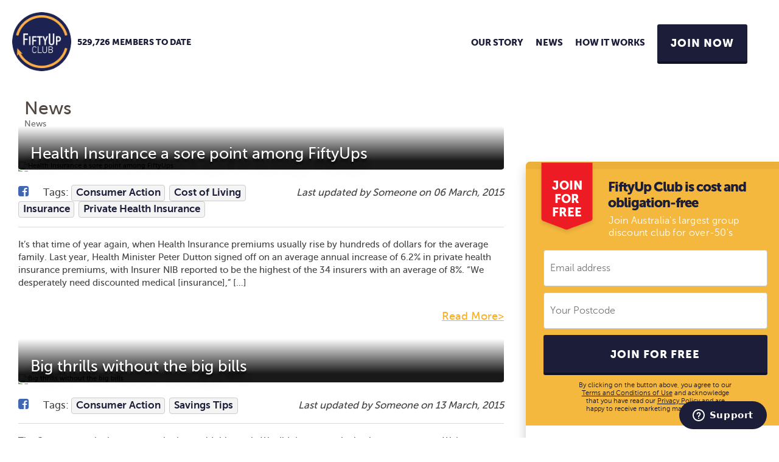

--- FILE ---
content_type: text/html; charset=utf-8
request_url: https://fiftyupclub.com/news?page=202
body_size: 13628
content:
<!DOCTYPE html>
<!--[if lte IE 7]> <html lang="en" class="ie7"> <![endif]-->
<!--[if IE 8]>    <html lang="en" class="ie8"> <![endif]-->
<!--[if IE 9]>    <html lang="en" class="ie9"> <![endif]-->
<!--[if !IE]><!--> <html lang="en"> <!--<![endif]-->
  <head>
    <meta charset="utf-8">
    <meta name="csrf-param" content="authenticity_token" />
<meta name="csrf-token" content="a5p3ygE6mzvvzHjASCgVAT6PYmAXUJZd--v8hg3T__MWGCEtHml-1DrzqJiNj55rWl5TY5savNgoRefZJWoBTw" />
    <title>Blog | FiftyUp Club</title>
    <meta name="description" content="Discover the latest articles on life insurance, health insurance, energy and more from FiftyUp Club. Read about tips and tricks, benefits, current FiftyUp Club offers and more."></meta>
    <meta name="keywords" content="FiftyUp Club, 50Up Club, Switching energy, Switching life insurance, Switching health insurance, Offer for over 50s, Senior Travel Deals"></meta>
    <meta name="robots" content="noindex"></meta>
    <meta name="viewport" content="width=device-width, initial-scale=1, maximum-scale=1.0" />

    <link rel="canonical" href="https://fiftyupclub.com/news" />

      <meta property="og:title" content="Blog | FiftyUp Club"></meta><meta property="og:type" content="website"></meta><meta property="og:url" content="https://FiftyUpClub.com"></meta><meta property="og:image" content="https://fiftyupclub.com/entities/2/social/facebook-1677124525.png?1677124525"></meta><meta property="og:image:secure_url" content="https://fiftyupclub.com/entities/2/social/facebook-1677124525.png?1677124525"></meta><meta property="og:site_name" content="FiftyUp Club"></meta><meta property="og:description" content="Discover the latest articles on life insurance, health insurance, energy and more from FiftyUp Club. Read about tips and tricks, benefits, current FiftyUp Club offers and more."></meta>
    <meta name="twitter:card" content="summary"></meta><meta name="twitter:title" content="Blog | FiftyUp Club"></meta><meta name="twitter:image" content="https://fiftyupclub.com/entities/2/social/twitter-1677124525.png?1677124525"></meta><meta name="twitter:description" content="Discover the latest articles on life insurance, health insurance, energy and more from FiftyUp Club. Read about tips and tricks, benefits, current FiftyUp Club offers and more."></meta>

    
    <script>
//<![CDATA[
var _sf_startpt=(new Date()).getTime()
//]]>
</script>

    

    <link rel="shortcut icon" type="image/x-icon" href="https://fiftyupclub.com/assets/favicons/fiftyup-fc009726aa8ad32bebb499288f2aec79b3e4f1f10684edb7d7a5047915e74dc5.ico" />
    

    <script>
      window.obs_track = {"entity":"fiftyup","brand":"fiftyup","category":"general","meta":{},"authenticityToken":"3efXRoMWlL316Wz966Lt8EFY8B0UqYljNB2ISo5SY6ygZYGhnEVxUiDWvKUuBWaaJYnBHpjjo-bns5MVpuudEA","user":null}
      window.current_entity = {"entity":{"id":2,"name":"FiftyUp Club","web_domain":"FiftyUpClub.com","email_domain":"email.FiftyUpClub.com","is_active":true,"api":false,"description":"With your help the FiftyUp Club will unlock the discounts and special offers that the best customers in Australia deserve. Join now.","keywords":"FiftyUp Club, 50Up Club, Switching energy, Switching life insurance, Switching health insurance, Offer for over 50s, Senior Travel Deals","namespace":"fiftyup","brand":"fiftyup","slogan":"Sticking up for FiftyUps!","facebook_page":"/FiftyUpClubOfficial","twitter_feed":"FiftyUpClub","body_class":"fiftyup","email_host_override":"","favicon":"fiftyup.ico","created_at":"2013-11-22T18:49:48.000+11:00","updated_at":"2026-01-20T11:25:43.000+11:00","comments_intro":"\u003cp\u003e\u003cspan\u003e\nJoin the Conversation with other members \nbelow on the FiftyUp Club Forum.\u003cbr\u003e \nJoin an existing conversation, or start your own. \nRead our moderation policy \u003ca href=\"#cpy\" data-shower=\".disclaimer\"\u003ehere\u003c/a\u003e.\n\u003c/span\u003e\u003c/p\u003e","email_header_image_path":"email_headers/fiftyup_club_email_header_v4.jpg","campaign_jump_ids":[],"user_memberships_count":529726,"social_image_file_name":"50-up-logo-fancy.png","social_image_content_type":"image/png","social_image_file_size":45163,"social_image_updated_at":"2023-02-23T14:55:25.000+11:00","social_image_type":null,"campaign_menu_config":[],"is_visible_to_crawlers":true,"dynamic_assets_location":"fiftyupclub.com","contact_us_html":"\u003cp\u003e\u003ca data-uv-lightbox=\"classic_widget\" data-uv-link-color=\"#007dbf\" data-uv-mode=\"support\" data-uv-primary-color=\"#cc6d00\" data-uv-topic-id=\"43992\" href=\"javascript:void(0)\"\u003eContact Us\u003c/a\u003e\u003c/p\u003e\r\n","country_code":"AU","google_plus_account":null,"main_conversation_id":2,"youtube_account":"UCaRa02U-ANwUwrSbmzYR-sw","time_zone":"Sydney","news_conversation_category_id":13,"press_page_blurb":"\u003cp\u003eIf you have a media inquiry for the FiftyUp Club, please contact us at \u003ca href=\"mailto:content@fiftyupclub.com.au\"\u003econtent@fiftyupclub.com.au \u003c/a\u003e\u003c/p\u003e\r\n\u003cp\u003eSee our media coverage below.\u003c/p\u003e","homepage_intro":"","is_signup_modal_active":false,"sidebar_cross_sell_id":4,"send_welcome_emails":false,"business_opening_hours_html":"\u003cp\u003eMON-FRI 9:00 am - 5:30 pm\u003cbr /\u003e\r\nSAT CLOSED\u003cbr /\u003e\r\nSUN CLOSED\u003c/p\u003e\r\n","facebook_pixel_id":"309116086288425","ga_code":"G-EG58X44D45","sfmc_business_account_id":"110004937","zendesk_id":"6ba3d642-e556-427f-a684-36331d77ac8e","desktop_client_logo_image_file_name":"WEB_AUS_50up-MEDIA-as-seen-on-2019-TEMP.png","desktop_client_logo_image_content_type":"image/png","desktop_client_logo_image_file_size":97719,"desktop_client_logo_image_updated_at":"2019-12-12T13:27:03.000+11:00","tablet_client_logo_image_file_name":"MOB_AUS_50up-MEDIA-logos-2019_temp.png","tablet_client_logo_image_content_type":"image/png","tablet_client_logo_image_file_size":87866,"tablet_client_logo_image_updated_at":"2019-12-12T13:27:03.000+11:00","client_logo_title":"","member_wall_image_file_name":"50up_Footer_1702.jpg","member_wall_image_content_type":"image/jpeg","member_wall_image_file_size":141586,"member_wall_image_updated_at":"2018-08-27T09:20:36.000+10:00","google_adwords_id":"","confirmation_of_consent":"","cookie_policy":"","attach_plan_detail_in_confirmation_email":false,"privacy_policy_link":"https://www.nobleoak.com.au/privacy-policy/","footer_logo_file_name":"footer-logo-5f3d570d07c6032cb5cf3451bde9326d.png","footer_logo_content_type":"image/png","footer_logo_file_size":7754,"footer_logo_updated_at":"2023-02-23T14:59:17.000+11:00","header_logo_file_name":"50-up-logo-fancy.png","header_logo_content_type":"image/png","header_logo_file_size":45163,"header_logo_updated_at":"2023-02-23T14:55:24.000+11:00","login_banner_image_file_name":null,"login_banner_image_content_type":null,"login_banner_image_file_size":null,"login_banner_image_updated_at":null,"bing_uet_tag_code":"","zone_api_url":"https://api.fiftyupclub.com/zone-data","postcode_api_url":"https://api.fiftyupclub.com/postcode/AU","page_not_found_image_file_name":"50up_404.png","page_not_found_image_content_type":"image/png","page_not_found_image_file_size":23600,"page_not_found_image_updated_at":"2019-07-26T12:08:04.000+10:00","error_page_image_file_name":"generic_error.jpg","error_page_image_content_type":"image/jpeg","error_page_image_file_size":25182,"error_page_image_updated_at":"2019-08-02T14:10:16.000+10:00","google_optimize_id":"","outbrain_tracking_id":"","dashboard_survey_title":"Welcome! Which bill do you MOST want to save money on?","dashboard_survey_description":"(Select **one** bill)","dashboard_survey_cta_label":"See the offers","dashboard_survey_skip_label":"Skip this step","enable_dashboard_survey":true,"dashboard_survey_api_url":"https://api.fiftyupclub.com/survey","google_tag_mgr_id":"GTM-P734CK2","merchant_external_api_url":"","merchant_external_api_key":"","eic_image_upload_url":"https://api.fiftyupclub.com/uploadEicImage","twitter_analytics_id":"","facebook_conversion_url":"","enable_trustpilot_js_script":true,"tiktok_events_url":"","tiktok_pixel_id":"","footer_items":{"logo":"https://fiftyupclub.com/entities/2/footer_logo/original-1677124757.png?1677124757","links":[{"id":14,"name":"Facebook","url":"https://www.facebook.com/FiftyUpClubOfficial","custom_url":true,"kind":"social","is_js_driven":false,"entity_id":2,"created_at":"2018-11-14T14:48:40.000+11:00","updated_at":"2019-02-13T11:41:39.000+11:00"},{"id":15,"name":"Twitter","url":"https://twitter.com/FiftyUpClub","custom_url":true,"kind":"social","is_js_driven":false,"entity_id":2,"created_at":"2018-11-14T14:48:40.000+11:00","updated_at":"2018-11-14T14:48:40.000+11:00"},{"id":16,"name":"OUR STORY","url":"/our-story","custom_url":false,"kind":"info","is_js_driven":false,"entity_id":2,"created_at":"2018-11-14T14:48:40.000+11:00","updated_at":"2018-11-14T14:48:40.000+11:00"},{"id":17,"name":"WHY FIFTYUP CLUB?","url":"/why-fiftyup","custom_url":true,"kind":"info","is_js_driven":false,"entity_id":2,"created_at":"2018-11-14T14:48:40.000+11:00","updated_at":"2019-02-25T11:09:01.000+11:00"},{"id":18,"name":"HOW IT WORKS","url":"/how-it-works","custom_url":false,"kind":"info","is_js_driven":false,"entity_id":2,"created_at":"2018-11-14T14:48:40.000+11:00","updated_at":"2018-11-14T14:48:40.000+11:00"},{"id":19,"name":"FAQ","url":"/faq","custom_url":false,"kind":"info","is_js_driven":false,"entity_id":2,"created_at":"2018-11-14T14:48:40.000+11:00","updated_at":"2018-11-14T14:48:40.000+11:00"},{"id":20,"name":"NEWS","url":"/news","custom_url":true,"kind":"info","is_js_driven":false,"entity_id":2,"created_at":"2018-11-14T14:48:40.000+11:00","updated_at":"2018-11-14T14:48:40.000+11:00"},{"id":21,"name":"JOBS","url":"https://nobleoak.elmotalent.com.au/careers/nol/jobs","custom_url":true,"kind":"info","is_js_driven":false,"entity_id":2,"created_at":"2018-11-14T14:48:40.000+11:00","updated_at":"2024-12-18T14:01:11.000+11:00"},{"id":22,"name":"CONTACT US","url":"void(0)","custom_url":true,"kind":"info","is_js_driven":true,"entity_id":2,"created_at":"2018-11-14T14:48:40.000+11:00","updated_at":"2018-11-14T14:48:40.000+11:00"},{"id":23,"name":"PRESS","url":"/press","custom_url":true,"kind":"info","is_js_driven":false,"entity_id":2,"created_at":"2018-11-14T14:48:40.000+11:00","updated_at":"2021-06-02T16:59:13.000+10:00"},{"id":26,"name":"Terms and Conditions","url":"https://www.nobleoak.com.au/terms-conditions/","custom_url":true,"kind":"legal","is_js_driven":false,"entity_id":2,"created_at":"2018-11-14T14:48:40.000+11:00","updated_at":"2024-12-18T13:59:08.000+11:00"},{"id":45,"name":"NEWS","url":"https://www.fiftyupclub.com/news","custom_url":true,"kind":"navigation","is_js_driven":false,"entity_id":2,"created_at":"2019-06-03T16:48:19.000+10:00","updated_at":"2019-06-03T16:48:19.000+10:00"},{"id":46,"name":"HOW IT WORKS","url":"https://www.fiftyupclub.com/how-it-works","custom_url":true,"kind":"navigation","is_js_driven":false,"entity_id":2,"created_at":"2019-06-03T16:48:19.000+10:00","updated_at":"2019-06-03T16:48:19.000+10:00"},{"id":47,"name":"Current Offers","url":"https://www.fiftyupclub.com/campaigns","custom_url":true,"kind":"navigation","is_js_driven":false,"entity_id":2,"created_at":"2020-05-11T14:25:07.000+10:00","updated_at":"2020-05-18T09:21:08.000+10:00"},{"id":48,"name":"Privacy","url":"https://www.nobleoak.com.au/privacy-policy/","custom_url":true,"kind":"legal","is_js_driven":false,"entity_id":2,"created_at":"2024-09-29T11:46:44.000+10:00","updated_at":"2024-12-18T13:59:08.000+11:00"},{"id":49,"name":"Complaints","url":"https://assets.nobleoak.com.au/wp-content/uploads/2024/12/03080143/NobleOak-Public-Complaints-Handling-Policy-V3-251124.pdf","custom_url":true,"kind":"legal","is_js_driven":false,"entity_id":2,"created_at":"2024-09-29T11:46:44.000+10:00","updated_at":"2024-12-18T13:59:08.000+11:00"}],"businessHourInfo":{"telephone":"","hours":"MON-THURS 9:00 am-5:00pm\r\nFRI  9:00am-3:00pm\r\nSAT-SUN CLOSED"},"disclaimers":"\u003cdiv id=\"50uplife-STD\"\u003e\r\n\u003cp\u003e\u003cstrong\u003e\u003cu\u003eFiftyUp Club Life Insurance Offer\u003c/u\u003e\u003c/strong\u003e\u003c/p\u003e\r\n\r\n\u003cp\u003eFiftyUp Club is a business division (with a licensed trademark) of NobleOak Services Limited ABN 66 112 981 718 AFSL 286798 (NobleOak Services). \u0026nbsp;NobleOak Services does not issue or provide personal financial advice in relation to any of the products referred to.\u0026nbsp;\u003c/p\u003e\r\n\r\n\u003cp\u003eInsurance cover is issued by the insurer, \u003cu\u003e\u003ca href=\"https://www.nobleoak.com.au/about/\" target=\"_blank\"\u003eNobleOak Life Limited\u003c/a\u003e\u003c/u\u003e\u0026nbsp;ABN 85 087 648 708 AFSL No. 247302. As well as Life cover NobleOak also offers Income Protection, Trauma, and Total \u0026amp; Permanent Disablement Insurance cover.\u003c/p\u003e\r\n\r\n\u003cp\u003eAny information is general advice, it does not take into account your individual circumstances, objectives, financial situation or needs.\u0026nbsp;You should consider the appropriateness of any advice, having regard to your objectives, financial situation and needs. If you require personal financial advice, please consult a financial adviser.\u003c/p\u003e\r\n\r\n\u003cp\u003e\u003csup\u003e1\u003c/sup\u003ePremium Discount Offer: Premium discounts for FiftyUp Club members apply to the life cover offering under NobleOak\u0026#39;s \u003ca href=\"http://www.nobleoak.com.au/mpppdscurrent\"\u003eMy Protection Plan\u003c/a\u003e product and are available for applications received until such time as the Premium Discount Offer closes or is withdrawn. FiftyUp Club members are entitled to a 15% discount to standard premium rates for term life cover under NobleOak\u0026#39;s My Protection Plan which remains for the life of the cover.\u0026nbsp;The Premium Discount Offer does not apply to Income Protection, Trauma, and Total \u0026amp; Permanent Disablement Insurance offered by NobleOak.\u003c/p\u003e\r\n\r\n\u003cp\u003eThe FiftyUp Club Life Insurance offer is available for new customers only and can be used only once. Not able to be used in conjunction with another advertised offer\u003c/p\u003e\r\n\r\n\u003cp\u003eInsurance cover is issued by the insurer, \u003cu\u003e\u003ca href=\"https://www.nobleoak.com.au/about/\" target=\"_blank\"\u003eNobleOak Life Limited\u003c/a\u003e\u003c/u\u003e ABN 85 087 648 708 AFSL No. 247302 under \u003cu\u003e\u003ca href=\"http://www.nobleoak.com.au/mpppdscurrent\"\u003eNobleOak\u0026#39;s My Protection Plan\u003c/a\u003e\u003c/u\u003e product and is subject to the terms and conditions of the \u003ca href=\"http://www.nobleoak.com.au/mpppdscurrent\" target=\"_blank\"\u003e\u003cu\u003eMy Protection Plan Product Disclosure Statement\u003c/u\u003e\u003c/a\u003e (PDS). Please also read NobleOak\u0026#39;s\u0026nbsp;\u003cu\u003e\u003ca href=\"https://www.nobleoak.com.au/target-market-determination/\" target=\"_blank\"\u003eTarget Market Determination (TMD)\u003c/a\u003e\u003c/u\u003e and\u0026nbsp;\u003cu\u003e\u003ca href=\"https://www.nobleoak.com.au/financial-services-guide/\" target=\"_blank\"\u003eFinancial Services Guide\u003c/a\u003e\u003c/u\u003e. This information is of a general nature only and does not take into consideration your individual circumstances, objectives, financial situation or needs. Before you purchase an insurance product you should carefully consider the PDS to decide if it is right for you. NobleOak cannot provide you with personal advice, but their staff may provide general information about NobleOak Life Insurance products.\u003c/p\u003e\r\n\r\n\u003cp\u003eMembers should not cancel any existing Life Insurance cover until they have been informed in writing that their replacement cover is in place.\u003c/p\u003e\r\n\r\n\u003cp\u003eWhen a financial product is issued to you, the product issuer may charge you a premium or fee for the product based on the type of product, your risk profile and circumstances. The total amount you will pay is the premium or fee plus any amount payable in relation to any stamp duty, GST, fire services levy, and other government charges, taxes, fees and levies (collectively government charges).\u003c/p\u003e\r\n\r\n\u003cp\u003eFurther information can be found in the FiftyUp Club Financial Services Guide (FSG) \u003ca href=\"https://www.nobleoak.com.au/fsg-fiftyup-club-final-181224/\" target=\"_blank\"\u003eavailable here\u003c/a\u003e.\u0026nbsp;\u003c/p\u003e\r\n\u003c/div\u003e\r\n\u003cbr\u003e\u003cp\u003e\u003cstrong\u003e\u003cu\u003eTravel Insurance Offer\u003c/u\u003e\u003c/strong\u003e\u003c/p\u003e\r\n\r\n\u003cp style=\"text-align: justify;\"\u003eAny information is general advice, it does not take into account your individual circumstances, objectives, financial situation or needs.\u0026nbsp;\u003c/p\u003e\r\n\r\n\u003cp style=\"text-align: justify;\"\u003e\u003csup style=\"vertical-align:super;\"\u003e2\u003c/sup\u003eAs a FiftyUp Club member buying direct from InsureandGo, you will benefit from a 15% discount on the policy premium that you would normally pay. Offer available until 25-January-2026.\u003c/p\u003e\r\n\r\n\u003cp style=\"text-align: justify;\"\u003eMitsui Sumitomo Insurance Company, Limited, ABN 49 000 525 637, AFSL 240816, issues InsureandGo Travel Insurance (the insurance). For full details of the benefits, terms and conditions and exclusions that may apply please read the Combined\u0026nbsp;\u003ca href=\"https://www.insureandgo.com.au/policy-wordings/\" target=\"_blank\"\u003eProduct Disclosure Statement\u003c/a\u003e and \u003ca href=\"https://www.insureandgo.com.au/policy-wordings/\" target=\"_blank\"\u003eFinancial Services Guide\u003c/a\u003e and \u003ca href=\"https://www.insureandgo.com.au/policy-wordings/\" target=\"_blank\"\u003eTarget Market Determination (TMD)\u003c/a\u003e\u0026nbsp;and to decide if the insurance is right for you. It is important to consider the Combined Product Disclosure Statement and Financial Services Guide, before deciding whether to acquire the travel insurance, having regard to your own situation.\u003c/p\u003e\r\n\r\n\u003cp style=\"text-align: justify;\"\u003eMitsui Sumitomo has appointed Europ Assistance Australia Pty Ltd, ABN 71 140 219 594 (InsureandGo Travel Insurance) as its Authorised Representative (AR 424825) to distribute and administer this insurance product.\u003c/p\u003e\r\n\r\n\u003cp style=\"text-align: justify;\"\u003eFiftyUp Club is a registered business name of RevTech Media Pty Ltd (ABN 75 150 963 474) who holds its own Australian Financial Services Licence (AFSL 455982) and can provide you with factual information and general advice only. If in doubt about your personal situation or needs, you should seek financial advice.\u003c/p\u003e\r\n\r\n\u003cp style=\"text-align: justify;\"\u003eIf you take out a Travel Insurance policy with InsureandGo as a result of the services provided by us, Europ Assistance Australia Pty Ltd may pay us a referral fee of 18% of all the premiums paid by members who take up the InsureandGo offer. Further information can be found in our Financial Services Guide (FSG) \u003ca href=\"https://s3-ap-southeast-1.amazonaws.com/onebigswitch/50UPFSG.pdf\" target=\"_blank\"\u003eavailable here\u003c/a\u003e.\u003c/p\u003e\r\n\u003cbr\u003e\u003cp\u003e\u003cstrong\u003e\u003cu\u003eIntrepid Travel Offer\u003c/u\u003e\u003c/strong\u003e\u003c/p\u003e\r\n\r\n\u003cp\u003eFiftyUp Club is a business division (with a licensed trademark) of NobleOak Services Ltd, ABN 66 112 981 718, AFSL 286798.\u0026nbsp;All trips are provided by Intrepid Travel Pty. Ltd.\u0026nbsp;(Intrepid Travel), ABN 35\u0026nbsp;007\u0026nbsp;172\u0026nbsp;456. The FiftyUp Club is not responsible for Intrepid Travel\u0026rsquo;s products, services, or content available\u0026nbsp;on the FiftyUp website.\u003c/p\u003e\r\n\r\n\u003cp\u003e\u003csup\u003e3\u003c/sup\u003eThis offer applies to new bookings made and deposited from 24\u0026nbsp;November 2025 until such time as the Intrepid Travel Offer closes or is withdrawn. 5% off original style trips is available for selected trips departing between 13 November 2025 \u0026ndash; 13 November 2027.\u003c/p\u003e\r\n\r\n\u003cp\u003eThis sale is applicable to residents of Australia only and must be booked in AUD. Trips are subject to availability and confirmation by Intrepid\u0026nbsp;Travel at time of booking. If you wish to cancel and rebook your trip or change dates outside the promotional period, you will be required to pay the full cost towards the new trip. Except as set out expressly above, Intrepid Travel\u0026rsquo;s\u0026nbsp;\u003ca href=\"https://www.intrepidtravel.com/au/booking-intrepid/booking-conditions\"\u003eBooking Conditions\u003c/a\u003e\u0026nbsp;apply. Travel documents \u0026amp; vaccination requirements are the responsibility of the individual traveller. \u0026nbsp; \u0026nbsp;\u003c/p\u003e\r\n\r\n\u003cp\u003eThe following exclusions apply: \u0026nbsp;Short-break adventures;\u0026nbsp;Tailor-Made Experiences;\u0026nbsp;Urban Adventures;\u003c/p\u003e\r\n\r\n\u003cp\u003eOffer can\u0026rsquo;t be used in conjunction with other Intrepid Travel campaign offers or discounts. Offer applies to land element of trip only and cannot be redeemed against flights, additional accommodation, transfers, travel insurance or local payments/kittys.\u0026nbsp;Credit Holders can use any valid discounts or promotions, except where Intrepid Travel\u0026nbsp;is\u0026nbsp;honoring their original price.\u003c/p\u003e\r\n\r\n\u003cp\u003eIf you take out a trip with Intrepid Travel as a result of the services provided by us, Intrepid Travel may pay us a referral fee who take up the\u0026nbsp;offer.\u003c/p\u003e\r\n","footerPolicy":"\u003cdiv style=\"display:flex;flex-direction: column;align-items: flex-end;\"\u003e\r\n\r\n\u003cdiv style=\"font-size:16px; margin-right:11.5%\"\u003eFiftyUp Club is a business division of \r\nNobleOak Services Ltd.\u003cbr\u003e\r\n\u003cstrong\u003eFiftyUp Club \u003c/strong\u003e\r\nNobleOak Services AFSL 286798\r\nNobleOak Services ABN 66 112 981 718\r\n\u003ca href=\"https://assets.nobleoak.com.au/wp-content/uploads/2025/09/01110024/FSGFiftyUpClubFinal181224updated010925-V4.pdf\r\n\"\u003eFiftyUp Club Financial Services Guide\u003c/a\u003e\u003c/strong\u003e\u003cbr\u003e\r\n\u003c/div\u003e\r\n\u003c/div\u003e"},"cookie_items":{"gdprCookieUrl":null,"enable_new_cookie_consent":false},"header_items":{"logo":"https://fiftyupclub.com/entities/2/header_logo/original-1677124524.png?1677124524"},"csrf_items":{"validateUrl":"/csrf/validate","generateTokenUrl":"/csrf/generateToken"},"navigation_items":{"items":[{"id":"news","href":"https://www.fiftyupclub.com/news","label":"NEWS","navbar":true},{"id":"how-it-works","href":"https://www.fiftyupclub.com/how-it-works","label":"HOW IT WORKS","navbar":true},{"id":"current-offers","href":"https://www.fiftyupclub.com/campaigns","label":"Current Offers","navbar":true}],"tagline":"529,726 MEMBERS TO DATE","subHeader":"With your help the FiftyUp Club will unlock the discounts and special offers that the best customers in Australia deserve. Join now.","user":null,"signOutPath":"/users/sign_out","signInPath":"/users/sign_in","logo":"fiftyup"}}}
      window.petition_count = 500
    </script>
      <link rel="stylesheet" media="screen" href="https://fiftyupclub.com/assets/fiftyup-81d0ead454b3a9d425a22ca4a170ca5c6bcb125cc170d025e0c0866b60111ff9.css" />
      <script src="https://fiftyupclub.com/assets/website_head-be69c075e0bb6c18f12c86a7cd818590e52b103f31c999caeecdec3dbe022522.js"></script>
        <link rel="stylesheet" media="screen" href="https://fiftyupclub.com/assets/fiftyup/new-home-73fcc473d7f486b673c5d046850424d92d045d9901ffd1ecb1ec0fe8462e9ad3.css" />
        <script src="https://fiftyupclub.com/packs/nonReactPages-unauth-d6b5f24d61ea8ec92e5f.js"></script>


    <!-- Google Tag Manager -->
<script>(function(w,d,s,l,i){w[l]=w[l]||[];w[l].push({'gtm.start':
  new Date().getTime(),event:'gtm.js'});var f=d.getElementsByTagName(s)[0],
  j=d.createElement(s),dl=l!='dataLayer'?'&l='+l:'';j.async=true;j.src=
  'https://www.googletagmanager.com/gtm.js?id='+i+dl;f.parentNode.insertBefore(j,f);
  })(window,document,'script','dataLayer','GTM-P734CK2');</script>
<!-- End Google Tag Manager -->





<!-- Google Analytics -->
  <script async src="https://www.googletagmanager.com/gtag/js?id=G-EG58X44D45"></script>
  <script>
    window.dataLayer = window.dataLayer || [];
    function gtag(){dataLayer.push(arguments);}
    gtag('js', new Date());
    gtag('config', 'G-EG58X44D45');
      gtag('config', 'UA-121436858-1');
  </script>
<!-- End Google Analytics -->


  <!-- SFMC collect code -->
<script>
  (function (n, i ,r , o, j, s, p) {
    s = i.createElement(r),
    p = i.getElementsByTagName(r)[0];
    s.async = 1;
    s.src = o;
    p.parentNode.insertBefore(s, p);
    s.onload = s.onreadystatechange = function () {
      _etmc.push(["setOrgId", '110004937']);
      _etmc.push(["updateItem", {
        "item_type": "content",
        "item": "https://fiftyupclub.com/news",
        "url": "https://fiftyupclub.com/news?page=202",
        "available": "Y"
      }]);
      _etmc.push(["trackPageView", { "item": "https://fiftyupclub.com/news" }]);
    }
  })(window, document, 'script', 'https://110004937.collect.igodigital.com/collect.js', '_etmc');
</script>
<!-- End SFMC collect code -->

<!-- Facebook Pixel Analytics Code -->
  <script>
    window.facebook_conversion_url = '';
    window.facebook_pixel_id = '309116086288425';

    !function(f,b,e,v,n,t,s){if(f.fbq)return;n=f.fbq=function(){n.callMethod?
    n.callMethod.apply(n,arguments):n.queue.push(arguments)};if(!f._fbq)f._fbq=n;
    n.push=n;n.loaded=!0;n.version='2.0';n.queue=[];t=b.createElement(e);t.async=!0;
    t.src=v;s=b.getElementsByTagName(e)[0];s.parentNode.insertBefore(t,s)}(window,
    document,'script','https://connect.facebook.net/en_US/fbevents.js');

    fbq('init', '309116086288425');
    fbq('track', 'PageView');
  </script>
<noscript><img height="1" width="1" style="display:none"
src="https://www.facebook.com/tr?id=309116086288425&amp;ev=PageView&amp;noscript=1"
/></noscript>
<!-- DO NOT MODIFY -->
<!-- End Facebook Pixel Code -->

<!-- Start of generic Zendesk Widget script -->
<script type="text/javascript">
window.zESettings = {
  webWidget: {
    contactOptions: {
      enabled: true,
    contactButton: { '*': 'Contact Button' },
    chatLabelOnline: { '*': 'Live Chat' },
    chatLabelOffline: { '*': 'Chat is unavailable' },
    contactFormLabel: { '*': 'Leave us a message' }
    }
  }
};
</script>
<!-- Start of Zendesk Widget script -->
<script defer id="ze-snippet" src="https://static.zdassets.com/ekr/snippet.js?key=6ba3d642-e556-427f-a684-36331d77ac8e"> </script>
<!-- End of Zendesk Widget script -->




<!-- TrustBox script -->
<script type="text/javascript" src="//widget.trustpilot.com/bootstrap/v5/tp.widget.bootstrap.min.js" async></script>
<!-- End TrustBox script --><!-- TrustBox widget - Micro Combo -->



  </head>

  <body class="public entity_fiftyup controller_news action_index ">
    <div class="document-wrapper">
      <div id="footer-policy-data" data-footer-props="{&quot;footer_policy&quot;:null}"></div>

        <header class="new-header">
  <div class="container">
    <div class="row">
      <div class="columns three logo">
          <a class="logo-footer" data-react-button="true" href="/">
            <img src="https://fiftyupclub.com/assets/fiftyup/homepage/header-logo-a3e087d453beb101de09a69c7a63f6c1b0321c7db8dc3a5200840d29e9a358dc.png" />
</a>        <span class="number-member">529,726 MEMBERS TO DATE</span>
      </div>
      <a href="#"></a>
      <div class="navigation topnav columns seven" id="myTopnav" style="height: auto;">
          <a href="javascript:void(0);" class="close-button"></a>

        <ul class="navigation-header">
            <li><a href="/our-story">Our Story</a></li>
            <li><a href="/news">News</a></li>
              <li><a href="/how-it-works">How it Works</a></li>
        </ul>
      </div>
      <a href="javascript:void(0);" class="topnav-icon"></a>
        <div onclick="clsHome.joinReference()" data-options="{&quot;type&quot;:&quot;button&quot;,&quot;className&quot;:&quot;header-homepage-button column two&quot;,&quot;variant&quot;:&quot;c&quot;,&quot;content&quot;:&quot;JOIN NOW&quot;}" data-react-button-container="true"></div>
      <div class="clear"></div>
    </div>
  </div>
</header>


        

      
<style>
  .controller_home.action_index footer.site-footer {
    margin-top: 0px;
  }
</style>


  <div class="container">
    
<div class="row new-blogheader">
    <div class="twelve columns">
      <h2>News</h2>
      <div class="news-breadcrumb">
  <a href="/news">News</a>
</div>

    </div>
</div>

    <div class="row">
      <div class="eight columns">
          
    <article class="post">
  <div class="entry-image-wrapper">
    <a href="/news/2014/03/12/health-insurance-a-sore-point-among-fiftyups">
      <img class="entry-image" alt="Health Insurance a sore point among FiftyUps" src="https://fiftyupclub.com/featured_images/original/missing.png" />
</a>    <h3 class="entry-title"><a href="/news/2014/03/12/health-insurance-a-sore-point-among-fiftyups">Health Insurance a sore point among FiftyUps</a></h3>
  </div>

  <div class="row entry-meta">
    <div class="six columns">
      <span class="social-share">
        <a data-window-open="" data-react-button="true" href="http://www.facebook.com/sharer/sharer.php?u=https%3A%2F%2Ffiftyupclub.com%2Fnews%2F2014%2F03%2F12%2Fhealth-insurance-a-sore-point-among-fiftyups">
            <span class="sharing"><i class="fa fa-facebook-square"></i></span>
</a>      </span>

      <span class="">
        Tags:
          <a class="category-tag" href="/news/category/consumer-action">Consumer Action</a>
          <a class="category-tag" href="/news/category/cost-of-living">Cost of Living</a>
          <a class="category-tag" href="/news/category/insurance">Insurance</a>
          <a class="category-tag" href="/news/category/private-health-insurance">Private Health Insurance</a>
      </span>
    </div>
    <div class="six columns">
      <div class="">
        <div class="author-and-date">Last updated by Someone on <time datetime="2015-03-06" pubdate>06 March, 2015</time> </div>
      </div>
    </div>
</div>


  <div class="content">
    <p>It’s that time of year again, when Health Insurance premiums usually rise by hundreds of dollars for the average family. Last year, Health Minister Peter Dutton signed off on an average annual increase of 6.2% in private health insurance premiums, with Insurer NIB reported to be the highest of the 34 insurers with an average of 8%. “We desperately need discounted medical [insurance],” [&hellip;]</p>

    <a class="read-more" href="/news/2014/03/12/health-insurance-a-sore-point-among-fiftyups">read more&gt;</a>
  </div>
</article>

  
    <article class="post">
  <div class="entry-image-wrapper">
    <a href="/news/2014/03/05/big-thrills-without-the-big-bills">
      <img class="entry-image" alt="Big thrills without the big bills" src="https://fiftyupclub.com/featured_images/original/missing.png" />
</a>    <h3 class="entry-title"><a href="/news/2014/03/05/big-thrills-without-the-big-bills">Big thrills without the big bills</a></h3>
  </div>

  <div class="row entry-meta">
    <div class="six columns">
      <span class="social-share">
        <a data-window-open="" data-react-button="true" href="http://www.facebook.com/sharer/sharer.php?u=https%3A%2F%2Ffiftyupclub.com%2Fnews%2F2014%2F03%2F05%2Fbig-thrills-without-the-big-bills">
            <span class="sharing"><i class="fa fa-facebook-square"></i></span>
</a>      </span>

      <span class="">
        Tags:
          <a class="category-tag" href="/news/category/consumer-action">Consumer Action</a>
          <a class="category-tag" href="/news/category/savings-tips">Savings Tips</a>
      </span>
    </div>
    <div class="six columns">
      <div class="">
        <div class="author-and-date">Last updated by Someone on <time datetime="2015-03-13" pubdate>13 March, 2015</time> </div>
      </div>
    </div>
</div>


  <div class="content">
    <p>The Oscars were the hottest party in the world this week. We didn’t score an invite, but not to worry. We’ve put on our glad rags and gone in search of the best entertainment bargains in town. And the winners are … 1. See – and hear – the stars of tomorrow strut their stuff at free or ridiculously cheap [&hellip;]</p>

    <a class="read-more" href="/news/2014/03/05/big-thrills-without-the-big-bills">read more&gt;</a>
  </div>
</article>

  
    <article class="post">
  <div class="entry-image-wrapper">
    <a href="/news/2014/03/05/living-longer-living-better">
      <img class="entry-image" alt="Living Longer, Living Better" src="https://fiftyupclub.com/featured_images/original/missing.png" />
</a>    <h3 class="entry-title"><a href="/news/2014/03/05/living-longer-living-better">Living Longer, Living Better</a></h3>
  </div>

  <div class="row entry-meta">
    <div class="six columns">
      <span class="social-share">
        <a data-window-open="" data-react-button="true" href="http://www.facebook.com/sharer/sharer.php?u=https%3A%2F%2Ffiftyupclub.com%2Fnews%2F2014%2F03%2F05%2Fliving-longer-living-better">
            <span class="sharing"><i class="fa fa-facebook-square"></i></span>
</a>      </span>

      <span class="">
        Tags:
          <a class="category-tag" href="/news/category/consumer-action">Consumer Action</a>
      </span>
    </div>
    <div class="six columns">
      <div class="">
        <div class="author-and-date">Last updated by Someone on <time datetime="2015-03-13" pubdate>13 March, 2015</time> </div>
      </div>
    </div>
</div>


  <div class="content">
    <p>What’s the secret to ageing well? It’s a combination of a healthy lifestyle, independence, social engagement, financial security and access to health services, according to a wide-ranging report designed to better understand FiftyUps. The Council on the Ageing NSW Consumer Survey 2013, released last month, asked 1804 people aged over 50 living in NSW for their views on health and [&hellip;]</p>

    <a class="read-more" href="/news/2014/03/05/living-longer-living-better">read more&gt;</a>
  </div>
</article>

  
    <article class="post">
  <div class="entry-image-wrapper">
    <a href="/news/2014/02/26/somebody-call-a-doctor-medicare-faces-major-surgery">
      <img class="entry-image" alt="Somebody call a doctor! Medicare faces major surgery" src="https://fiftyupclub.com/featured_images/original/missing.png" />
</a>    <h3 class="entry-title"><a href="/news/2014/02/26/somebody-call-a-doctor-medicare-faces-major-surgery">Somebody call a doctor! Medicare faces major surgery</a></h3>
  </div>

  <div class="row entry-meta">
    <div class="six columns">
      <span class="social-share">
        <a data-window-open="" data-react-button="true" href="http://www.facebook.com/sharer/sharer.php?u=https%3A%2F%2Ffiftyupclub.com%2Fnews%2F2014%2F02%2F26%2Fsomebody-call-a-doctor-medicare-faces-major-surgery">
            <span class="sharing"><i class="fa fa-facebook-square"></i></span>
</a>      </span>

      <span class="">
        Tags:
          <a class="category-tag" href="/news/category/consumer-action">Consumer Action</a>
          <a class="category-tag" href="/news/category/cost-of-living">Cost of Living</a>
      </span>
    </div>
    <div class="six columns">
      <div class="">
        <div class="author-and-date">Last updated by Someone on <time datetime="2015-03-13" pubdate>13 March, 2015</time> </div>
      </div>
    </div>
</div>


  <div class="content">
    <p>Free visits to the GP could soon be a thing of the past for most people, after the Health Minister Peter Dutton last week proposed a radical overhaul of Australia’s health system. In a hardline speech in Brisbane, Dutton described the current system as “riddled with inefficiency and waste”, saying he wanted to “modernise and strengthen Medicare”. The upshot? You [&hellip;]</p>

    <a class="read-more" href="/news/2014/02/26/somebody-call-a-doctor-medicare-faces-major-surgery">read more&gt;</a>
  </div>
</article>

  
    <article class="post">
  <div class="entry-image-wrapper">
    <a href="/news/2014/02/26/everything-you-need-to-know-about-the-age-pension-and-a-few-things-you-probably-don-t">
      <img class="entry-image" alt="Everything you need to know about the age pension (and a few things you probably don’t)" src="https://fiftyupclub.com/featured_images/original/missing.png" />
</a>    <h3 class="entry-title"><a href="/news/2014/02/26/everything-you-need-to-know-about-the-age-pension-and-a-few-things-you-probably-don-t">Everything you need to know about the age pension (and a few things you probably don’t)</a></h3>
  </div>

  <div class="row entry-meta">
    <div class="six columns">
      <span class="social-share">
        <a data-window-open="" data-react-button="true" href="http://www.facebook.com/sharer/sharer.php?u=https%3A%2F%2Ffiftyupclub.com%2Fnews%2F2014%2F02%2F26%2Feverything-you-need-to-know-about-the-age-pension-and-a-few-things-you-probably-don-t">
            <span class="sharing"><i class="fa fa-facebook-square"></i></span>
</a>      </span>

      <span class="">
        Tags:
          <a class="category-tag" href="/news/category/consumer-action">Consumer Action</a>
          <a class="category-tag" href="/news/category/cost-of-living">Cost of Living</a>
      </span>
    </div>
    <div class="six columns">
      <div class="">
        <div class="author-and-date">Last updated by Someone on <time datetime="2015-03-13" pubdate>13 March, 2015</time> </div>
      </div>
    </div>
</div>


  <div class="content">
    <p>Treasurer Joe Hockey’s “Age of Entitlement” schtick is proving to be the gift that keeps on giving. (Or taking, as the case may be.) Speaking at the start of the G20 finance ministers’ meeting in Sydney last week, the Treasurer again flagged raising the retirement age, saying longer life expectancies imposed costs – including the age pension – which may [&hellip;]</p>

    <a class="read-more" href="/news/2014/02/26/everything-you-need-to-know-about-the-age-pension-and-a-few-things-you-probably-don-t">read more&gt;</a>
  </div>
</article>


  <nav class="pagination" role="navigation" aria-label="pager">
    <span class="first">
  <a href="/news">&laquo; First</a>
</span>

    <span class="prev">
  <a rel="prev" href="/news?page=201">&lsaquo; Prev</a>
</span>

        <span class="page gap">&hellip;</span>

        <span class="page">
  <a href="/news?page=200">200</a>
</span>

        <span class="page">
  <a rel="prev" href="/news?page=201">201</a>
</span>

        <span class="page current">
  202
</span>

        <span class="page">
  <a rel="next" href="/news?page=203">203</a>
</span>

        <span class="page">
  <a href="/news?page=204">204</a>
</span>

        <span class="page gap">&hellip;</span>

      <span class="next">
  <a rel="next" href="/news?page=203">Next &rsaquo;</a>
</span>

      <span class="last">
  <a href="/news?page=206">Last &raquo;</a>
</span>

  </nav>


      </div>
      <div class="four columns">
      <div id="new-loginbanner" class="new-loginbanner">
        <!--LOGIN FORM-->

    <!--WHITE FORM-->
    <div class="login-form easingheight" id="already-member" style="display: none;">
      <form id="guest-signup-form" class="signup-form" action="/guest_sessions" accept-charset="UTF-8" method="post"><input type="hidden" name="authenticity_token" value="n42JjBfHPBhJMa5vBhUUstjoLx_zZ3rcSJrouZMxIm4lb99wvqEh28bafykB7_HVZclRXCWenIPA6wV9SvvSeQ" autocomplete="off" />
        
        <div class="relative">
          <h3 class="title"><a href="javascript:void(0)" onclick="clsHome.openForm('#already-member', '#join-for-free')"><div><a href="javascript:void(0)" onclick="clsHome.openForm('#already-member', '#join-for-free')">Already a club member?</a></div>
</a></h3>
          <div class="input-block">
            <div class="input-wrapper">
              <div class="field"><input required="required" placeholder="Email address" data-validate="required,email" data-mailcheck="true" id="guest_user_email" class=" input" type="email" value="" name="user[email]" /></div>
              

<div class="field"><input placeholder="Your Postcode" data-validate="required,postcode_suburb" id="user_postcode_suburb" class="input " data-autocomplete="/suburbs/autocomplete_postcode" type="text" name="user[postcode_suburb]" /></div>

              <div class="term-form">
  <div>By clicking on the button above, you agree to our <a href="https://www.nobleoak.com.au/terms-conditions/">Terms and Conditions of Use</a> and acknowledge that you have read our <a href="https://www.nobleoak.com.au/privacy-policy/">Privacy Policy</a> and are happy to receive marketing material from us.</div>

</div>

              <div data-options="{&quot;type&quot;:&quot;button&quot;,&quot;className&quot;:&quot;homepage-button sign-up-button&quot;,&quot;alt&quot;:&quot;Login&quot;,&quot;tracking&quot;:{&quot;action&quot;:&quot;homepage/signup&quot;,&quot;meta&quot;:&quot;{\&quot;entity\&quot;:\&quot;fiftyup\&quot;,\&quot;brand\&quot;:\&quot;fiftyup\&quot;,\&quot;category\&quot;:\&quot;general\&quot;,\&quot;meta\&quot;:{},\&quot;authenticityToken\&quot;:\&quot;1v_F2ivC0-bRJuUcV2qptoG5Cwgcz9KkviZKtXsXBHSrfZM9NJE2CQQZNUSSzSLc5Wg6C5CF-CFtiFHqU676yA\&quot;,\&quot;user\&quot;:null}&quot;},&quot;content&quot;:&quot;LOG IN&quot;}" data-react-button-container="true"></div>
            </div>
          </div>
          <div class="join-block">
            <div><a href="javascript:void(0)" onclick="clsHome.openForm('#already-member','#join-for-free')">Not a member? Join now</a></div>

          </div>
        </div>
</form>    </div>

    <!--SIGNUP FORM-->
    <div class="login-form yellow-form" id="join-for-free">
      <form id="guest-signup-form" class="signup-form" action="/guest_sessions" accept-charset="UTF-8" method="post"><input type="hidden" name="authenticity_token" value="thjdPO4y8z6nALcG4QM4LcMrieUkkZTz2sHkaAIlygwM-ovAR1Tu_SjrZkDm-d1Kfgr3pvJocqxSsAms2-86Gw" autocomplete="off" />
        
        <div class="get-saving">
          <div class="join-shape">
            Join<br/>for<br/>free
          </div>
          <div class="join-title">
            <h3>FiftyUp Club is cost and obligation-free</h3>

<h4>Join Australia&#39;s largest group discount club for over-50&#39;s</h4>

          </div>
        </div>
        <div class="relative">
          <div class="input-block">
            <div class="input-wrapper">
              <div class="field"><input required="required" placeholder="Email address" data-validate="required,email" data-mailcheck="true" id="guest_user_email" class=" input" type="email" value="" name="user[email]" /></div>
              

<div class="field"><input placeholder="Your Postcode" data-validate="required,postcode_suburb" id="user_postcode_suburb" class="input " data-autocomplete="/suburbs/autocomplete_postcode" type="text" name="user[postcode_suburb]" /></div>

              <div data-options="{&quot;type&quot;:&quot;button&quot;,&quot;className&quot;:&quot;homepage-button sign-up-button&quot;,&quot;alt&quot;:&quot;Join&quot;,&quot;variant&quot;:&quot;c&quot;,&quot;tracking&quot;:{&quot;action&quot;:&quot;homepage/signup&quot;,&quot;meta&quot;:&quot;{\&quot;entity\&quot;:\&quot;fiftyup\&quot;,\&quot;brand\&quot;:\&quot;fiftyup\&quot;,\&quot;category\&quot;:\&quot;general\&quot;,\&quot;meta\&quot;:{},\&quot;authenticityToken\&quot;:\&quot;92JYn4i-R1gAWzqDMhvUzOlO27rik0o2oJaubQTH_DyK4A54l-2it9Vk6tv3vF-mjZ_quW7ZYLNzOLUyLH4CgA\&quot;,\&quot;user\&quot;:null}&quot;},&quot;content&quot;:&quot;JOIN FOR FREE&quot;}" data-react-button-container="true"></div>
              <div class="term-form">
  <div>By clicking on the button above, you agree to our <a href="https://www.nobleoak.com.au/terms-conditions/">Terms and Conditions of Use</a> and acknowledge that you have read our <a href="https://www.nobleoak.com.au/privacy-policy/">Privacy Policy</a> and are happy to receive marketing material from us.</div>

</div>

            </div>
          </div>
          <div class="club-member">
            <h3 class="title "><a href="javascript:void(0)" onclick="clsHome.openForm('#join-for-free','#already-member')">Already a club member?<i></i></a></h3>
          </div>
        </div>
</form>    </div>

<div class="clear"></div>

      </div>
      </div>
     </div>
    </div>





      


        <div id="site-footer" data-footer-props="{&quot;showDisclaimer&quot;:false}"></div>


        <script src="https://fiftyupclub.com/assets/application_fiftyup-a03745acf81ffe9482f464a4652ff05ced8f05bd6e8f844e2765bc335ca2393f.js"></script>

        <script src="https://fiftyupclub.com/assets/gumby-cc84cfc6cc10bad7c001951ffee54a86c3bb4194f6c18b64806ed25e8ef1b795.js"></script>


          <script>
    $(document).ready(function () {
      clsHome.init();
    });
  </script>
  <script>
    $('.offer-tiles-panel, .right-panel').matchHeight();
  </script>

        

        <!--[if lt IE 9]><script src="https://fiftyupclub.com/assets/ie-7524c8ba6952d243b1b06be92fc81a8beb41dd1b16d3fc22b9a7aec69b2b5968.js"></script><![endif]-->
        

        

    </div>
</body></html>


--- FILE ---
content_type: text/css
request_url: https://fiftyupclub.com/assets/fiftyup-81d0ead454b3a9d425a22ca4a170ca5c6bcb125cc170d025e0c0866b60111ff9.css
body_size: 90359
content:
/*!
 * jQuery UI CSS Framework 1.8.21
 *
 * Copyright 2012, AUTHORS.txt (http://jqueryui.com/about)
 * Dual licensed under the MIT or GPL Version 2 licenses.
 * http://jquery.org/license
 *
 * http://docs.jquery.com/UI/Theming/API
 */.ui-helper-hidden{display:none}.ui-helper-hidden-accessible{position:absolute !important;clip:rect(1px 1px 1px 1px);clip:rect(1px, 1px, 1px, 1px)}.ui-helper-reset{margin:0;padding:0;border:0;outline:0;line-height:1.3;text-decoration:none;font-size:100%;list-style:none}.ui-helper-clearfix:before,.ui-helper-clearfix:after{content:"";display:table}.ui-helper-clearfix:after{clear:both}.ui-helper-clearfix{zoom:1}.ui-helper-zfix{width:100%;height:100%;top:0;left:0;position:absolute;opacity:0;filter:Alpha(Opacity=0)}.ui-state-disabled{cursor:default !important}.ui-icon{display:block;text-indent:-99999px;overflow:hidden;background-repeat:no-repeat}.ui-widget-overlay{position:absolute;top:0;left:0;width:100%;height:100%}/*!
 * jQuery UI CSS Framework 1.8.21
 *
 * Copyright 2012, AUTHORS.txt (http://jqueryui.com/about)
 * Dual licensed under the MIT or GPL Version 2 licenses.
 * http://jquery.org/license
 *
 * http://docs.jquery.com/UI/Theming/API
 *
 * To view and modify this theme, visit http://jqueryui.com/themeroller/?ffDefault=Lucida%20Grande,%20Lucida%20Sans,%20Arial,%20sans-serif&fwDefault=bold&fsDefault=1.1em&cornerRadius=5px&bgColorHeader=5c9ccc&bgTextureHeader=12_gloss_wave.png&bgImgOpacityHeader=55&borderColorHeader=4297d7&fcHeader=ffffff&iconColorHeader=d8e7f3&bgColorContent=fcfdfd&bgTextureContent=06_inset_hard.png&bgImgOpacityContent=100&borderColorContent=a6c9e2&fcContent=222222&iconColorContent=469bdd&bgColorDefault=dfeffc&bgTextureDefault=02_glass.png&bgImgOpacityDefault=85&borderColorDefault=c5dbec&fcDefault=2e6e9e&iconColorDefault=6da8d5&bgColorHover=d0e5f5&bgTextureHover=02_glass.png&bgImgOpacityHover=75&borderColorHover=79b7e7&fcHover=1d5987&iconColorHover=217bc0&bgColorActive=f5f8f9&bgTextureActive=06_inset_hard.png&bgImgOpacityActive=100&borderColorActive=79b7e7&fcActive=e17009&iconColorActive=f9bd01&bgColorHighlight=fbec88&bgTextureHighlight=01_flat.png&bgImgOpacityHighlight=55&borderColorHighlight=fad42e&fcHighlight=363636&iconColorHighlight=2e83ff&bgColorError=fef1ec&bgTextureError=02_glass.png&bgImgOpacityError=95&borderColorError=cd0a0a&fcError=cd0a0a&iconColorError=cd0a0a&bgColorOverlay=aaaaaa&bgTextureOverlay=01_flat.png&bgImgOpacityOverlay=0&opacityOverlay=30&bgColorShadow=aaaaaa&bgTextureShadow=01_flat.png&bgImgOpacityShadow=0&opacityShadow=30&thicknessShadow=8px&offsetTopShadow=-8px&offsetLeftShadow=-8px&cornerRadiusShadow=8px
 */.ui-widget{font-family:Lucida Grande, Lucida Sans, Arial, sans-serif;font-size:1.1em}.ui-widget .ui-widget{font-size:1em}.ui-widget input,.ui-widget select,.ui-widget textarea,.ui-widget button{font-family:Lucida Grande, Lucida Sans, Arial, sans-serif;font-size:1em}.ui-widget-content{border:1px solid #a6c9e2;background:#fcfdfd url(/assets/ui-bg_inset-hard_100_fcfdfd_1x100.png) 50% bottom repeat-x;color:#222222}.ui-widget-content a{color:#222222}.ui-widget-header{border:1px solid #4297d7;background:#5c9ccc url(/assets/ui-bg_gloss-wave_55_5c9ccc_500x100.png) 50% 50% repeat-x;color:#ffffff;font-weight:bold}.ui-widget-header a{color:#ffffff}.ui-state-default,.ui-widget-content .ui-state-default,.ui-widget-header .ui-state-default{border:1px solid #c5dbec;background:#dfeffc url(/assets/ui-bg_glass_85_dfeffc_1x400.png) 50% 50% repeat-x;font-weight:bold;color:#2e6e9e}.ui-state-default a,.ui-state-default a:link,.ui-state-default a:visited{color:#2e6e9e;text-decoration:none}.ui-state-hover,.ui-widget-content .ui-state-hover,.ui-widget-header .ui-state-hover,.ui-state-focus,.ui-widget-content .ui-state-focus,.ui-widget-header .ui-state-focus{border:1px solid #79b7e7;background:#d0e5f5 url(/assets/ui-bg_glass_75_d0e5f5_1x400.png) 50% 50% repeat-x;font-weight:bold;color:#1d5987}.ui-state-hover a,.ui-state-hover a:hover{color:#1d5987;text-decoration:none}.ui-state-active,.ui-widget-content .ui-state-active,.ui-widget-header .ui-state-active{border:1px solid #79b7e7;background:#f5f8f9 url(/assets/ui-bg_inset-hard_100_f5f8f9_1x100.png) 50% 50% repeat-x;font-weight:bold;color:#e17009}.ui-state-active a,.ui-state-active a:link,.ui-state-active a:visited{color:#e17009;text-decoration:none}.ui-widget :active{outline:none}.ui-state-highlight,.ui-widget-content .ui-state-highlight,.ui-widget-header .ui-state-highlight{border:1px solid #fad42e;background:#fbec88 url(/assets/ui-bg_flat_55_fbec88_40x100.png) 50% 50% repeat-x;color:#363636}.ui-state-highlight a,.ui-widget-content .ui-state-highlight a,.ui-widget-header .ui-state-highlight a{color:#363636}.ui-state-error,.ui-widget-content .ui-state-error,.ui-widget-header .ui-state-error{border:1px solid #cd0a0a;background:#fef1ec url(/assets/ui-bg_glass_95_fef1ec_1x400.png) 50% 50% repeat-x;color:#cd0a0a}.ui-state-error a,.ui-widget-content .ui-state-error a,.ui-widget-header .ui-state-error a{color:#cd0a0a}.ui-state-error-text,.ui-widget-content .ui-state-error-text,.ui-widget-header .ui-state-error-text{color:#cd0a0a}.ui-priority-primary,.ui-widget-content .ui-priority-primary,.ui-widget-header .ui-priority-primary{font-weight:bold}.ui-priority-secondary,.ui-widget-content .ui-priority-secondary,.ui-widget-header .ui-priority-secondary{opacity:.7;filter:Alpha(Opacity=70);font-weight:normal}.ui-state-disabled,.ui-widget-content .ui-state-disabled,.ui-widget-header .ui-state-disabled{opacity:.35;filter:Alpha(Opacity=35);background-image:none}.ui-icon{width:16px;height:16px;background-image:url(/assets/ui-icons_469bdd_256x240.png)}.ui-widget-content .ui-icon{background-image:url(/assets/ui-icons_469bdd_256x240.png)}.ui-widget-header .ui-icon{background-image:url(/assets/ui-icons_d8e7f3_256x240.png)}.ui-state-default .ui-icon{background-image:url(/assets/ui-icons_6da8d5_256x240.png)}.ui-state-hover .ui-icon,.ui-state-focus .ui-icon{background-image:url(/assets/ui-icons_217bc0_256x240.png)}.ui-state-active .ui-icon{background-image:url(/assets/ui-icons_f9bd01_256x240.png)}.ui-state-highlight .ui-icon{background-image:url(/assets/ui-icons_2e83ff_256x240.png)}.ui-state-error .ui-icon,.ui-state-error-text .ui-icon{background-image:url(/assets/ui-icons_cd0a0a_256x240.png)}.ui-icon-carat-1-n{background-position:0 0}.ui-icon-carat-1-ne{background-position:-16px 0}.ui-icon-carat-1-e{background-position:-32px 0}.ui-icon-carat-1-se{background-position:-48px 0}.ui-icon-carat-1-s{background-position:-64px 0}.ui-icon-carat-1-sw{background-position:-80px 0}.ui-icon-carat-1-w{background-position:-96px 0}.ui-icon-carat-1-nw{background-position:-112px 0}.ui-icon-carat-2-n-s{background-position:-128px 0}.ui-icon-carat-2-e-w{background-position:-144px 0}.ui-icon-triangle-1-n{background-position:0 -16px}.ui-icon-triangle-1-ne{background-position:-16px -16px}.ui-icon-triangle-1-e{background-position:-32px -16px}.ui-icon-triangle-1-se{background-position:-48px -16px}.ui-icon-triangle-1-s{background-position:-64px -16px}.ui-icon-triangle-1-sw{background-position:-80px -16px}.ui-icon-triangle-1-w{background-position:-96px -16px}.ui-icon-triangle-1-nw{background-position:-112px -16px}.ui-icon-triangle-2-n-s{background-position:-128px -16px}.ui-icon-triangle-2-e-w{background-position:-144px -16px}.ui-icon-arrow-1-n{background-position:0 -32px}.ui-icon-arrow-1-ne{background-position:-16px -32px}.ui-icon-arrow-1-e{background-position:-32px -32px}.ui-icon-arrow-1-se{background-position:-48px -32px}.ui-icon-arrow-1-s{background-position:-64px -32px}.ui-icon-arrow-1-sw{background-position:-80px -32px}.ui-icon-arrow-1-w{background-position:-96px -32px}.ui-icon-arrow-1-nw{background-position:-112px -32px}.ui-icon-arrow-2-n-s{background-position:-128px -32px}.ui-icon-arrow-2-ne-sw{background-position:-144px -32px}.ui-icon-arrow-2-e-w{background-position:-160px -32px}.ui-icon-arrow-2-se-nw{background-position:-176px -32px}.ui-icon-arrowstop-1-n{background-position:-192px -32px}.ui-icon-arrowstop-1-e{background-position:-208px -32px}.ui-icon-arrowstop-1-s{background-position:-224px -32px}.ui-icon-arrowstop-1-w{background-position:-240px -32px}.ui-icon-arrowthick-1-n{background-position:0 -48px}.ui-icon-arrowthick-1-ne{background-position:-16px -48px}.ui-icon-arrowthick-1-e{background-position:-32px -48px}.ui-icon-arrowthick-1-se{background-position:-48px -48px}.ui-icon-arrowthick-1-s{background-position:-64px -48px}.ui-icon-arrowthick-1-sw{background-position:-80px -48px}.ui-icon-arrowthick-1-w{background-position:-96px -48px}.ui-icon-arrowthick-1-nw{background-position:-112px -48px}.ui-icon-arrowthick-2-n-s{background-position:-128px -48px}.ui-icon-arrowthick-2-ne-sw{background-position:-144px -48px}.ui-icon-arrowthick-2-e-w{background-position:-160px -48px}.ui-icon-arrowthick-2-se-nw{background-position:-176px -48px}.ui-icon-arrowthickstop-1-n{background-position:-192px -48px}.ui-icon-arrowthickstop-1-e{background-position:-208px -48px}.ui-icon-arrowthickstop-1-s{background-position:-224px -48px}.ui-icon-arrowthickstop-1-w{background-position:-240px -48px}.ui-icon-arrowreturnthick-1-w{background-position:0 -64px}.ui-icon-arrowreturnthick-1-n{background-position:-16px -64px}.ui-icon-arrowreturnthick-1-e{background-position:-32px -64px}.ui-icon-arrowreturnthick-1-s{background-position:-48px -64px}.ui-icon-arrowreturn-1-w{background-position:-64px -64px}.ui-icon-arrowreturn-1-n{background-position:-80px -64px}.ui-icon-arrowreturn-1-e{background-position:-96px -64px}.ui-icon-arrowreturn-1-s{background-position:-112px -64px}.ui-icon-arrowrefresh-1-w{background-position:-128px -64px}.ui-icon-arrowrefresh-1-n{background-position:-144px -64px}.ui-icon-arrowrefresh-1-e{background-position:-160px -64px}.ui-icon-arrowrefresh-1-s{background-position:-176px -64px}.ui-icon-arrow-4{background-position:0 -80px}.ui-icon-arrow-4-diag{background-position:-16px -80px}.ui-icon-extlink{background-position:-32px -80px}.ui-icon-newwin{background-position:-48px -80px}.ui-icon-refresh{background-position:-64px -80px}.ui-icon-shuffle{background-position:-80px -80px}.ui-icon-transfer-e-w{background-position:-96px -80px}.ui-icon-transferthick-e-w{background-position:-112px -80px}.ui-icon-folder-collapsed{background-position:0 -96px}.ui-icon-folder-open{background-position:-16px -96px}.ui-icon-document{background-position:-32px -96px}.ui-icon-document-b{background-position:-48px -96px}.ui-icon-note{background-position:-64px -96px}.ui-icon-mail-closed{background-position:-80px -96px}.ui-icon-mail-open{background-position:-96px -96px}.ui-icon-suitcase{background-position:-112px -96px}.ui-icon-comment{background-position:-128px -96px}.ui-icon-person{background-position:-144px -96px}.ui-icon-print{background-position:-160px -96px}.ui-icon-trash{background-position:-176px -96px}.ui-icon-locked{background-position:-192px -96px}.ui-icon-unlocked{background-position:-208px -96px}.ui-icon-bookmark{background-position:-224px -96px}.ui-icon-tag{background-position:-240px -96px}.ui-icon-home{background-position:0 -112px}.ui-icon-flag{background-position:-16px -112px}.ui-icon-calendar{background-position:-32px -112px}.ui-icon-cart{background-position:-48px -112px}.ui-icon-pencil{background-position:-64px -112px}.ui-icon-clock{background-position:-80px -112px}.ui-icon-disk{background-position:-96px -112px}.ui-icon-calculator{background-position:-112px -112px}.ui-icon-zoomin{background-position:-128px -112px}.ui-icon-zoomout{background-position:-144px -112px}.ui-icon-search{background-position:-160px -112px}.ui-icon-wrench{background-position:-176px -112px}.ui-icon-gear{background-position:-192px -112px}.ui-icon-heart{background-position:-208px -112px}.ui-icon-star{background-position:-224px -112px}.ui-icon-link{background-position:-240px -112px}.ui-icon-cancel{background-position:0 -128px}.ui-icon-plus{background-position:-16px -128px}.ui-icon-plusthick{background-position:-32px -128px}.ui-icon-minus{background-position:-48px -128px}.ui-icon-minusthick{background-position:-64px -128px}.ui-icon-close{background-position:-80px -128px}.ui-icon-closethick{background-position:-96px -128px}.ui-icon-key{background-position:-112px -128px}.ui-icon-lightbulb{background-position:-128px -128px}.ui-icon-scissors{background-position:-144px -128px}.ui-icon-clipboard{background-position:-160px -128px}.ui-icon-copy{background-position:-176px -128px}.ui-icon-contact{background-position:-192px -128px}.ui-icon-image{background-position:-208px -128px}.ui-icon-video{background-position:-224px -128px}.ui-icon-script{background-position:-240px -128px}.ui-icon-alert{background-position:0 -144px}.ui-icon-info{background-position:-16px -144px}.ui-icon-notice{background-position:-32px -144px}.ui-icon-help{background-position:-48px -144px}.ui-icon-check{background-position:-64px -144px}.ui-icon-bullet{background-position:-80px -144px}.ui-icon-radio-off{background-position:-96px -144px}.ui-icon-radio-on{background-position:-112px -144px}.ui-icon-pin-w{background-position:-128px -144px}.ui-icon-pin-s{background-position:-144px -144px}.ui-icon-play{background-position:0 -160px}.ui-icon-pause{background-position:-16px -160px}.ui-icon-seek-next{background-position:-32px -160px}.ui-icon-seek-prev{background-position:-48px -160px}.ui-icon-seek-end{background-position:-64px -160px}.ui-icon-seek-start{background-position:-80px -160px}.ui-icon-seek-first{background-position:-80px -160px}.ui-icon-stop{background-position:-96px -160px}.ui-icon-eject{background-position:-112px -160px}.ui-icon-volume-off{background-position:-128px -160px}.ui-icon-volume-on{background-position:-144px -160px}.ui-icon-power{background-position:0 -176px}.ui-icon-signal-diag{background-position:-16px -176px}.ui-icon-signal{background-position:-32px -176px}.ui-icon-battery-0{background-position:-48px -176px}.ui-icon-battery-1{background-position:-64px -176px}.ui-icon-battery-2{background-position:-80px -176px}.ui-icon-battery-3{background-position:-96px -176px}.ui-icon-circle-plus{background-position:0 -192px}.ui-icon-circle-minus{background-position:-16px -192px}.ui-icon-circle-close{background-position:-32px -192px}.ui-icon-circle-triangle-e{background-position:-48px -192px}.ui-icon-circle-triangle-s{background-position:-64px -192px}.ui-icon-circle-triangle-w{background-position:-80px -192px}.ui-icon-circle-triangle-n{background-position:-96px -192px}.ui-icon-circle-arrow-e{background-position:-112px -192px}.ui-icon-circle-arrow-s{background-position:-128px -192px}.ui-icon-circle-arrow-w{background-position:-144px -192px}.ui-icon-circle-arrow-n{background-position:-160px -192px}.ui-icon-circle-zoomin{background-position:-176px -192px}.ui-icon-circle-zoomout{background-position:-192px -192px}.ui-icon-circle-check{background-position:-208px -192px}.ui-icon-circlesmall-plus{background-position:0 -208px}.ui-icon-circlesmall-minus{background-position:-16px -208px}.ui-icon-circlesmall-close{background-position:-32px -208px}.ui-icon-squaresmall-plus{background-position:-48px -208px}.ui-icon-squaresmall-minus{background-position:-64px -208px}.ui-icon-squaresmall-close{background-position:-80px -208px}.ui-icon-grip-dotted-vertical{background-position:0 -224px}.ui-icon-grip-dotted-horizontal{background-position:-16px -224px}.ui-icon-grip-solid-vertical{background-position:-32px -224px}.ui-icon-grip-solid-horizontal{background-position:-48px -224px}.ui-icon-gripsmall-diagonal-se{background-position:-64px -224px}.ui-icon-grip-diagonal-se{background-position:-80px -224px}.ui-corner-all,.ui-corner-top,.ui-corner-left,.ui-corner-tl{-moz-border-radius-topleft:5px;-webkit-border-top-left-radius:5px;-khtml-border-top-left-radius:5px;border-top-left-radius:5px}.ui-corner-all,.ui-corner-top,.ui-corner-right,.ui-corner-tr{-moz-border-radius-topright:5px;-webkit-border-top-right-radius:5px;-khtml-border-top-right-radius:5px;border-top-right-radius:5px}.ui-corner-all,.ui-corner-bottom,.ui-corner-left,.ui-corner-bl{-moz-border-radius-bottomleft:5px;-webkit-border-bottom-left-radius:5px;-khtml-border-bottom-left-radius:5px;border-bottom-left-radius:5px}.ui-corner-all,.ui-corner-bottom,.ui-corner-right,.ui-corner-br{-moz-border-radius-bottomright:5px;-webkit-border-bottom-right-radius:5px;-khtml-border-bottom-right-radius:5px;border-bottom-right-radius:5px}.ui-widget-overlay{background:#aaa url(/assets/ui-bg_flat_0_aaaaaa_40x100.png) 50% 50% repeat-x;opacity:.30;filter:Alpha(Opacity=30)}.ui-widget-shadow{margin:-8px 0 0 -8px;padding:8px;background:#aaa url(/assets/ui-bg_flat_0_aaaaaa_40x100.png) 50% 50% repeat-x;opacity:.30;filter:Alpha(Opacity=30);-moz-border-radius:8px;-khtml-border-radius:8px;-webkit-border-radius:8px;border-radius:8px}                                                                                                                                                                                                                                                                                      /*!
* jQuery UI Resizable 1.8.21
*
* Copyright 2012, AUTHORS.txt (http://jqueryui.com/about)
* Dual licensed under the MIT or GPL Version 2 licenses.
* http://jquery.org/license
*
* http://docs.jquery.com/UI/Resizable#theming
*/.ui-resizable{position:relative}.ui-resizable-handle{position:absolute;font-size:0.1px;display:block}.ui-resizable-disabled .ui-resizable-handle,.ui-resizable-autohide .ui-resizable-handle{display:none}.ui-resizable-n{cursor:n-resize;height:7px;width:100%;top:-5px;left:0}.ui-resizable-s{cursor:s-resize;height:7px;width:100%;bottom:-5px;left:0}.ui-resizable-e{cursor:e-resize;width:7px;right:-5px;top:0;height:100%}.ui-resizable-w{cursor:w-resize;width:7px;left:-5px;top:0;height:100%}.ui-resizable-se{cursor:se-resize;width:12px;height:12px;right:1px;bottom:1px}.ui-resizable-sw{cursor:sw-resize;width:9px;height:9px;left:-5px;bottom:-5px}.ui-resizable-nw{cursor:nw-resize;width:9px;height:9px;left:-5px;top:-5px}.ui-resizable-ne{cursor:ne-resize;width:9px;height:9px;right:-5px;top:-5px}                                                                                      /*!
* jQuery UI Selectable 1.8.21
*
* Copyright 2012, AUTHORS.txt (http://jqueryui.com/about)
* Dual licensed under the MIT or GPL Version 2 licenses.
* http://jquery.org/license
*
* http://docs.jquery.com/UI/Selectable#theming
*/.ui-selectable-helper{position:absolute;z-index:100;border:1px dotted black}/*!
 * jQuery UI Accordion 1.8.21
 *
 * Copyright 2012, AUTHORS.txt (http://jqueryui.com/about)
 * Dual licensed under the MIT or GPL Version 2 licenses.
 * http://jquery.org/license
 *
 * http://docs.jquery.com/UI/Accordion#theming
 */.ui-accordion{width:100%}.ui-accordion .ui-accordion-header{cursor:pointer;position:relative;margin-top:1px;zoom:1}.ui-accordion .ui-accordion-li-fix{display:inline}.ui-accordion .ui-accordion-header-active{border-bottom:0 !important}.ui-accordion .ui-accordion-header a{display:block;font-size:1em;padding:.5em .5em .5em .7em}.ui-accordion-icons .ui-accordion-header a{padding-left:2.2em}.ui-accordion .ui-accordion-header .ui-icon{position:absolute;left:.5em;top:50%;margin-top:-8px}.ui-accordion .ui-accordion-content{padding:1em 2.2em;border-top:0;margin-top:-2px;position:relative;top:1px;margin-bottom:2px;overflow:auto;display:none;zoom:1}.ui-accordion .ui-accordion-content-active{display:block}/*!
 * jQuery UI Autocomplete 1.8.21
 *
 * Copyright 2012, AUTHORS.txt (http://jqueryui.com/about)
 * Dual licensed under the MIT or GPL Version 2 licenses.
 * http://jquery.org/license
 *
 * http://docs.jquery.com/UI/Autocomplete#theming
 */.ui-autocomplete{position:absolute;cursor:default;max-height:300px;overflow:auto}* html .ui-autocomplete{width:1px}.ui-menu{list-style:none;padding:2px;margin:0;display:block;float:left}.ui-menu .ui-menu{margin-top:-3px}.ui-menu .ui-menu-item{margin:0;padding:0;zoom:1;float:left;clear:left;width:100%}.ui-menu .ui-menu-item a{text-decoration:none;display:block;padding:.2em .4em;line-height:1.5;zoom:1}.ui-menu .ui-menu-item a.ui-state-hover,.ui-menu .ui-menu-item a.ui-state-active{font-weight:normal;margin:-1px}/*!
 * jQuery UI Button 1.8.21
 *
 * Copyright 2012, AUTHORS.txt (http://jqueryui.com/about)
 * Dual licensed under the MIT or GPL Version 2 licenses.
 * http://jquery.org/license
 *
 * http://docs.jquery.com/UI/Button#theming
 */.ui-button{display:inline-block;position:relative;padding:0;margin-right:.1em;text-decoration:none !important;cursor:pointer;text-align:center;zoom:1;overflow:visible}.ui-button-icon-only{width:2.2em}button.ui-button-icon-only{width:2.4em}.ui-button-icons-only{width:3.4em}button.ui-button-icons-only{width:3.7em}.ui-button .ui-button-text{display:block;line-height:1.4}.ui-button-text-only .ui-button-text{padding:.4em 1em}.ui-button-icon-only .ui-button-text,.ui-button-icons-only .ui-button-text{padding:.4em;text-indent:-9999999px}.ui-button-text-icon-primary .ui-button-text,.ui-button-text-icons .ui-button-text{padding:.4em 1em .4em 2.1em}.ui-button-text-icon-secondary .ui-button-text,.ui-button-text-icons .ui-button-text{padding:.4em 2.1em .4em 1em}.ui-button-text-icons .ui-button-text{padding-left:2.1em;padding-right:2.1em}input.ui-button{padding:.4em 1em}.ui-button-icon-only .ui-icon,.ui-button-text-icon-primary .ui-icon,.ui-button-text-icon-secondary .ui-icon,.ui-button-text-icons .ui-icon,.ui-button-icons-only .ui-icon{position:absolute;top:50%;margin-top:-8px}.ui-button-icon-only .ui-icon{left:50%;margin-left:-8px}.ui-button-text-icon-primary .ui-button-icon-primary,.ui-button-text-icons .ui-button-icon-primary,.ui-button-icons-only .ui-button-icon-primary{left:.5em}.ui-button-text-icon-secondary .ui-button-icon-secondary,.ui-button-text-icons .ui-button-icon-secondary,.ui-button-icons-only .ui-button-icon-secondary{right:.5em}.ui-button-text-icons .ui-button-icon-secondary,.ui-button-icons-only .ui-button-icon-secondary{right:.5em}.ui-buttonset{margin-right:7px}.ui-buttonset .ui-button{margin-left:0;margin-right:-.3em}button.ui-button::-moz-focus-inner{border:0;padding:0}/*!
 * jQuery UI Dialog 1.8.21
 *
 * Copyright 2012, AUTHORS.txt (http://jqueryui.com/about)
 * Dual licensed under the MIT or GPL Version 2 licenses.
 * http://jquery.org/license
 *
 * http://docs.jquery.com/UI/Dialog#theming
 */.ui-dialog{position:absolute;padding:.2em;width:300px;overflow:hidden}.ui-dialog .ui-dialog-titlebar{padding:.4em 1em;position:relative}.ui-dialog .ui-dialog-title{float:left;margin:.1em 16px .1em 0}.ui-dialog .ui-dialog-titlebar-close{position:absolute;right:.3em;top:50%;width:19px;margin:-10px 0 0 0;padding:1px;height:18px}.ui-dialog .ui-dialog-titlebar-close span{display:block;margin:1px}.ui-dialog .ui-dialog-titlebar-close:hover,.ui-dialog .ui-dialog-titlebar-close:focus{padding:0}.ui-dialog .ui-dialog-content{position:relative;border:0;padding:.5em 1em;background:none;overflow:auto;zoom:1}.ui-dialog .ui-dialog-buttonpane{text-align:left;border-width:1px 0 0 0;background-image:none;margin:.5em 0 0 0;padding:.3em 1em .5em .4em}.ui-dialog .ui-dialog-buttonpane .ui-dialog-buttonset{float:right}.ui-dialog .ui-dialog-buttonpane button{margin:.5em .4em .5em 0;cursor:pointer}.ui-dialog .ui-resizable-se{width:14px;height:14px;right:3px;bottom:3px}.ui-draggable .ui-dialog-titlebar{cursor:move}/*!
 * jQuery UI Slider 1.8.21
 *
 * Copyright 2012, AUTHORS.txt (http://jqueryui.com/about)
 * Dual licensed under the MIT or GPL Version 2 licenses.
 * http://jquery.org/license
 *
 * http://docs.jquery.com/UI/Slider#theming
 */.ui-slider{position:relative;text-align:left}.ui-slider .ui-slider-handle{position:absolute;z-index:2;width:1.2em;height:1.2em;cursor:default}.ui-slider .ui-slider-range{position:absolute;z-index:1;font-size:.7em;display:block;border:0;background-position:0 0}.ui-slider-horizontal{height:.8em}.ui-slider-horizontal .ui-slider-handle{top:-.3em;margin-left:-.6em}.ui-slider-horizontal .ui-slider-range{top:0;height:100%}.ui-slider-horizontal .ui-slider-range-min{left:0}.ui-slider-horizontal .ui-slider-range-max{right:0}.ui-slider-vertical{width:.8em;height:100px}.ui-slider-vertical .ui-slider-handle{left:-.3em;margin-left:0;margin-bottom:-.6em}.ui-slider-vertical .ui-slider-range{left:0;width:100%}.ui-slider-vertical .ui-slider-range-min{bottom:0}.ui-slider-vertical .ui-slider-range-max{top:0}                                                   /*!
* jQuery UI Tabs 1.8.21
*
* Copyright 2012, AUTHORS.txt (http://jqueryui.com/about)
* Dual licensed under the MIT or GPL Version 2 licenses.
* http://jquery.org/license
*
* http://docs.jquery.com/UI/Tabs#theming
*/.ui-tabs{position:relative;padding:.2em;zoom:1}.ui-tabs .ui-tabs-nav{margin:0;padding:.2em .2em 0}.ui-tabs .ui-tabs-nav li{list-style:none;float:left;position:relative;top:1px;margin:0 .2em 1px 0;border-bottom:0 !important;padding:0;white-space:nowrap}.ui-tabs .ui-tabs-nav li a{float:left;padding:.5em 1em;text-decoration:none}.ui-tabs .ui-tabs-nav li.ui-tabs-selected{margin-bottom:0;padding-bottom:1px}.ui-tabs .ui-tabs-nav li.ui-tabs-selected a,.ui-tabs .ui-tabs-nav li.ui-state-disabled a,.ui-tabs .ui-tabs-nav li.ui-state-processing a{cursor:text}.ui-tabs .ui-tabs-nav li a,.ui-tabs.ui-tabs-collapsible .ui-tabs-nav li.ui-tabs-selected a{cursor:pointer}.ui-tabs .ui-tabs-panel{display:block;border-width:0;padding:1em 1.4em;background:none}.ui-tabs .ui-tabs-hide{display:none !important}/*!
 * jQuery UI Datepicker 1.8.21
 *
 * Copyright 2012, AUTHORS.txt (http://jqueryui.com/about)
 * Dual licensed under the MIT or GPL Version 2 licenses.
 * http://jquery.org/license
 *
 * http://docs.jquery.com/UI/Datepicker#theming
 */.ui-datepicker{width:17em;padding:.2em .2em 0;display:none}.ui-datepicker .ui-datepicker-header{position:relative;padding:.2em 0}.ui-datepicker .ui-datepicker-prev,.ui-datepicker .ui-datepicker-next{position:absolute;top:2px;width:1.8em;height:1.8em}.ui-datepicker .ui-datepicker-prev-hover,.ui-datepicker .ui-datepicker-next-hover{top:1px}.ui-datepicker .ui-datepicker-prev{left:2px}.ui-datepicker .ui-datepicker-next{right:2px}.ui-datepicker .ui-datepicker-prev-hover{left:1px}.ui-datepicker .ui-datepicker-next-hover{right:1px}.ui-datepicker .ui-datepicker-prev span,.ui-datepicker .ui-datepicker-next span{display:block;position:absolute;left:50%;margin-left:-8px;top:50%;margin-top:-8px}.ui-datepicker .ui-datepicker-title{margin:0 2.3em;line-height:1.8em;text-align:center}.ui-datepicker .ui-datepicker-title select{font-size:1em;margin:1px 0}.ui-datepicker select.ui-datepicker-month-year{width:100%}.ui-datepicker select.ui-datepicker-month,.ui-datepicker select.ui-datepicker-year{width:49%}.ui-datepicker table{width:100%;font-size:.9em;border-collapse:collapse;margin:0 0 .4em}.ui-datepicker th{padding:.7em .3em;text-align:center;font-weight:bold;border:0}.ui-datepicker td{border:0;padding:1px}.ui-datepicker td span,.ui-datepicker td a{display:block;padding:.2em;text-align:right;text-decoration:none}.ui-datepicker .ui-datepicker-buttonpane{background-image:none;margin:.7em 0 0 0;padding:0 .2em;border-left:0;border-right:0;border-bottom:0}.ui-datepicker .ui-datepicker-buttonpane button{float:right;margin:.5em .2em .4em;cursor:pointer;padding:.2em .6em .3em .6em;width:auto;overflow:visible}.ui-datepicker .ui-datepicker-buttonpane button.ui-datepicker-current{float:left}.ui-datepicker.ui-datepicker-multi{width:auto}.ui-datepicker-multi .ui-datepicker-group{float:left}.ui-datepicker-multi .ui-datepicker-group table{width:95%;margin:0 auto .4em}.ui-datepicker-multi-2 .ui-datepicker-group{width:50%}.ui-datepicker-multi-3 .ui-datepicker-group{width:33.3%}.ui-datepicker-multi-4 .ui-datepicker-group{width:25%}.ui-datepicker-multi .ui-datepicker-group-last .ui-datepicker-header{border-left-width:0}.ui-datepicker-multi .ui-datepicker-group-middle .ui-datepicker-header{border-left-width:0}.ui-datepicker-multi .ui-datepicker-buttonpane{clear:left}.ui-datepicker-row-break{clear:both;width:100%;font-size:0em}.ui-datepicker-rtl{direction:rtl}.ui-datepicker-rtl .ui-datepicker-prev{right:2px;left:auto}.ui-datepicker-rtl .ui-datepicker-next{left:2px;right:auto}.ui-datepicker-rtl .ui-datepicker-prev:hover{right:1px;left:auto}.ui-datepicker-rtl .ui-datepicker-next:hover{left:1px;right:auto}.ui-datepicker-rtl .ui-datepicker-buttonpane{clear:right}.ui-datepicker-rtl .ui-datepicker-buttonpane button{float:left}.ui-datepicker-rtl .ui-datepicker-buttonpane button.ui-datepicker-current{float:right}.ui-datepicker-rtl .ui-datepicker-group{float:right}.ui-datepicker-rtl .ui-datepicker-group-last .ui-datepicker-header{border-right-width:0;border-left-width:1px}.ui-datepicker-rtl .ui-datepicker-group-middle .ui-datepicker-header{border-right-width:0;border-left-width:1px}.ui-datepicker-cover{display:none;display/**/:block;position:absolute;z-index:-1;filter:mask();top:-4px;left:-4px;width:200px;height:200px}/*!
* jQuery UI Progressbar 1.8.21
*
* Copyright 2012, AUTHORS.txt (http://jqueryui.com/about)
* Dual licensed under the MIT or GPL Version 2 licenses.
* http://jquery.org/license
*
* http://docs.jquery.com/UI/Progressbar#theming
*/.ui-progressbar{height:2em;text-align:left;overflow:hidden}.ui-progressbar .ui-progressbar-value{margin:-1px;height:100%}div.rating-cancel,div.star-rating{float:left;width:17px;height:15px;text-indent:-999em;cursor:pointer;display:block;background:transparent;overflow:hidden}div.rating-cancel,div.rating-cancel a{background:url(/assets/delete.gif) no-repeat 0 -16px}div.star-rating,div.star-rating a{background:url(/assets/star.png) no-repeat 0 0px}div.rating-cancel a,div.star-rating a{display:block;width:16px;height:100%;background-position:0 0px;border:0}div.star-rating-on a{background-position:0 -32px !important}div.star-rating-hover a{background-position:0 -32px}div.star-rating-readonly a{cursor:default !important}div.star-rating{background:transparent !important;overflow:hidden !important}.loadmask{z-index:100;position:absolute;top:0;left:0;-moz-opacity:0.5;opacity:.50;filter:alpha(opacity=50);background-color:#CCC;width:100%;height:100%;zoom:1}.loadmask-msg{z-index:20001;position:absolute;top:0;left:0;border:1px solid #6593cf;background:#c3daf9;padding:2px}.loadmask-msg div{padding:5px 10px 5px 25px;background:#fbfbfb url(/../assets/loading.gif) no-repeat 5px 5px;line-height:16px;border:1px solid #a3bad9;color:#222;font:normal 11px tahoma, arial, helvetica, sans-serif;cursor:wait}.masked{overflow:hidden !important}.masked-relative{position:relative !important}.masked-hidden{visibility:hidden !important}.formErrorWrapper{z-index:1 !important;overflow:visible;height:0;width:0;position:absolute;display:inline-block;vertical-align:top}.formError{z-index:1 !important;position:absolute;display:block;cursor:pointer}.formError .formErrorArrow{z-index:2 !important}.formError.redPopup .formErrorContent{color:#ee0101;border:2px solid #ee0101}.formError.redPopup .formErrorArrow div{background:#ee0101}.formError.greenPopup .formErrorContent{color:#33be40;border:2px solid #33be40}.formError.greenPopup .formErrorArrow div{background:#33be40}.formError.blackPopup .formErrorContent{color:#393939;border:2px solid #393939}.formError.blackPopup .formErrorArrow div{background:#393939}.formError .inputContainer{position:relative;float:left}.formError .ajaxSubmit{padding:20px;background:#55ea55;border:1px solid #999;display:none}.formError .formErrorContent{background:#fff;position:relative;font-size:11px;box-shadow:0 0 6px #000;-moz-box-shadow:0 0 6px #000;-webkit-box-shadow:0 0 6px #000;padding:4px 10px 4px 8px;border-radius:6px;-moz-border-radius:6px;-webkit-border-radius:6px;white-space:nowrap}.formError .formErrorArrow{opacity:.87;width:15px;margin:-2px 0 0 13px;position:relative}.formError .formErrorArrow.invisible div,.formError .formErrorArrow div.invisible{background:none}.formError .formErrorArrow div{border:none;font-size:0;height:1px;margin:0 auto;line-height:0;font-size:0;display:block}.formError .formErrorArrow div.shadow{box-shadow:0 2px 6px #444;-moz-box-shadow:0 2px 6px #444;-webkit-box-shadow:0 2px 6px #444}body[dir='rtl'] .formError .formErrorArrow,body.rtl .formError .formErrorArrow{margin:-2px 13px 0 0}.jcrop-holder{direction:ltr;text-align:left;-ms-touch-action:none}.jcrop-vline,.jcrop-hline{background:#fff url(/assets/vendor/Jcrop-8982fa425633fec44ebad6516869c14cebd96b776c307e3a35964c77e6731bed.gif);font-size:0;position:absolute}.jcrop-vline{height:100%;width:1px !important}.jcrop-vline.right{right:0}.jcrop-hline{height:1px !important;width:100%}.jcrop-hline.bottom{bottom:0}.jcrop-tracker{height:100%;width:100%;-webkit-tap-highlight-color:transparent;-webkit-touch-callout:none;-webkit-user-select:none}.jcrop-handle{background-color:#333333;border:1px #eeeeee solid;width:7px;height:7px;font-size:1px}.jcrop-handle.ord-n{left:50%;margin-left:-4px;margin-top:-4px;top:0}.jcrop-handle.ord-s{bottom:0;left:50%;margin-bottom:-4px;margin-left:-4px}.jcrop-handle.ord-e{margin-right:-4px;margin-top:-4px;right:0;top:50%}.jcrop-handle.ord-w{left:0;margin-left:-4px;margin-top:-4px;top:50%}.jcrop-handle.ord-nw{left:0;margin-left:-4px;margin-top:-4px;top:0}.jcrop-handle.ord-ne{margin-right:-4px;margin-top:-4px;right:0;top:0}.jcrop-handle.ord-se{bottom:0;margin-bottom:-4px;margin-right:-4px;right:0}.jcrop-handle.ord-sw{bottom:0;left:0;margin-bottom:-4px;margin-left:-4px}.jcrop-dragbar.ord-n,.jcrop-dragbar.ord-s{height:7px;width:100%}.jcrop-dragbar.ord-e,.jcrop-dragbar.ord-w{height:100%;width:7px}.jcrop-dragbar.ord-n{margin-top:-4px}.jcrop-dragbar.ord-s{bottom:0;margin-bottom:-4px}.jcrop-dragbar.ord-e{margin-right:-4px;right:0}.jcrop-dragbar.ord-w{margin-left:-4px}.jcrop-light .jcrop-vline,.jcrop-light .jcrop-hline{background:#ffffff;filter:alpha(opacity=70) !important;opacity:0.7 !important}.jcrop-light .jcrop-handle{-moz-border-radius:3px;-webkit-border-radius:3px;background-color:#000000;border-color:#ffffff;border-radius:3px}.jcrop-dark .jcrop-vline,.jcrop-dark .jcrop-hline{background:#000000;filter:alpha(opacity=70) !important;opacity:0.7 !important}.jcrop-dark .jcrop-handle{-moz-border-radius:3px;-webkit-border-radius:3px;background-color:#ffffff;border-color:#000000;border-radius:3px}.solid-line .jcrop-vline,.solid-line .jcrop-hline{background:#ffffff}.jcrop-holder img,img.jcrop-preview{max-width:none}/*!
 *  Font Awesome 4.1.0 by @davegandy - http://fontawesome.io - @fontawesome
 *  License - http://fontawesome.io/license (Font: SIL OFL 1.1, CSS: MIT License)
 */.fa{display:inline-block;font-family:FontAwesome;font-style:normal;font-weight:normal;line-height:1;-webkit-font-smoothing:antialiased;-moz-osx-font-smoothing:grayscale}.fa-lg{font-size:1.33333333em;line-height:0.75em;vertical-align:-15%}.fa-2x{font-size:2em}.fa-3x{font-size:3em}.fa-4x{font-size:4em}.fa-5x{font-size:5em}.fa-fw{width:1.28571429em;text-align:center}.fa-ul{padding-left:0;margin-left:2.14285714em;list-style-type:none}.fa-ul>li{position:relative}.fa-li{position:absolute;left:-2.14285714em;width:2.14285714em;top:0.14285714em;text-align:center}.fa-li.fa-lg{left:-1.85714286em}.fa-border{padding:.2em .25em .15em;border:solid 0.08em #eeeeee;border-radius:.1em}.pull-right{float:right}.pull-left{float:left}.fa.pull-left{margin-right:.3em}.fa.pull-right{margin-left:.3em}.fa-spin{-webkit-animation:spin 2s infinite linear;-moz-animation:spin 2s infinite linear;-o-animation:spin 2s infinite linear;animation:spin 2s infinite linear}@-moz-keyframes spin{0%{-moz-transform:rotate(0deg)}100%{-moz-transform:rotate(359deg)}}@-webkit-keyframes spin{0%{-webkit-transform:rotate(0deg)}100%{-webkit-transform:rotate(359deg)}}@-o-keyframes spin{0%{-o-transform:rotate(0deg)}100%{-o-transform:rotate(359deg)}}@keyframes spin{0%{-webkit-transform:rotate(0deg);transform:rotate(0deg)}100%{-webkit-transform:rotate(359deg);transform:rotate(359deg)}}.fa-rotate-90{filter:progid:DXImageTransform.Microsoft.BasicImage(rotation=1);-webkit-transform:rotate(90deg);-moz-transform:rotate(90deg);-ms-transform:rotate(90deg);-o-transform:rotate(90deg);transform:rotate(90deg)}.fa-rotate-180{filter:progid:DXImageTransform.Microsoft.BasicImage(rotation=2);-webkit-transform:rotate(180deg);-moz-transform:rotate(180deg);-ms-transform:rotate(180deg);-o-transform:rotate(180deg);transform:rotate(180deg)}.fa-rotate-270{filter:progid:DXImageTransform.Microsoft.BasicImage(rotation=3);-webkit-transform:rotate(270deg);-moz-transform:rotate(270deg);-ms-transform:rotate(270deg);-o-transform:rotate(270deg);transform:rotate(270deg)}.fa-flip-horizontal{filter:progid:DXImageTransform.Microsoft.BasicImage(rotation=0, mirror=1);-webkit-transform:scale(-1, 1);-moz-transform:scale(-1, 1);-ms-transform:scale(-1, 1);-o-transform:scale(-1, 1);transform:scale(-1, 1)}.fa-flip-vertical{filter:progid:DXImageTransform.Microsoft.BasicImage(rotation=2, mirror=1);-webkit-transform:scale(1, -1);-moz-transform:scale(1, -1);-ms-transform:scale(1, -1);-o-transform:scale(1, -1);transform:scale(1, -1)}.fa-stack{position:relative;display:inline-block;width:2em;height:2em;line-height:2em;vertical-align:middle}.fa-stack-1x,.fa-stack-2x{position:absolute;left:0;width:100%;text-align:center}.fa-stack-1x{line-height:inherit}.fa-stack-2x{font-size:2em}.fa-inverse{color:#ffffff}.fa-glass:before{content:"\f000"}.fa-music:before{content:"\f001"}.fa-search:before{content:"\f002"}.fa-envelope-o:before{content:"\f003"}.fa-heart:before{content:"\f004"}.fa-star:before{content:"\f005"}.fa-star-o:before{content:"\f006"}.fa-user:before{content:"\f007"}.fa-film:before{content:"\f008"}.fa-th-large:before{content:"\f009"}.fa-th:before{content:"\f00a"}.fa-th-list:before{content:"\f00b"}.fa-check:before{content:"\f00c"}.fa-times:before{content:"\f00d"}.fa-search-plus:before{content:"\f00e"}.fa-search-minus:before{content:"\f010"}.fa-power-off:before{content:"\f011"}.fa-signal:before{content:"\f012"}.fa-gear:before,.fa-cog:before{content:"\f013"}.fa-trash-o:before{content:"\f014"}.fa-home:before{content:"\f015"}.fa-file-o:before{content:"\f016"}.fa-clock-o:before{content:"\f017"}.fa-road:before{content:"\f018"}.fa-download:before{content:"\f019"}.fa-arrow-circle-o-down:before{content:"\f01a"}.fa-arrow-circle-o-up:before{content:"\f01b"}.fa-inbox:before{content:"\f01c"}.fa-play-circle-o:before{content:"\f01d"}.fa-rotate-right:before,.fa-repeat:before{content:"\f01e"}.fa-refresh:before{content:"\f021"}.fa-list-alt:before{content:"\f022"}.fa-lock:before{content:"\f023"}.fa-flag:before{content:"\f024"}.fa-headphones:before{content:"\f025"}.fa-volume-off:before{content:"\f026"}.fa-volume-down:before{content:"\f027"}.fa-volume-up:before{content:"\f028"}.fa-qrcode:before{content:"\f029"}.fa-barcode:before{content:"\f02a"}.fa-tag:before{content:"\f02b"}.fa-tags:before{content:"\f02c"}.fa-book:before{content:"\f02d"}.fa-bookmark:before{content:"\f02e"}.fa-print:before{content:"\f02f"}.fa-camera:before{content:"\f030"}.fa-font:before{content:"\f031"}.fa-bold:before{content:"\f032"}.fa-italic:before{content:"\f033"}.fa-text-height:before{content:"\f034"}.fa-text-width:before{content:"\f035"}.fa-align-left:before{content:"\f036"}.fa-align-center:before{content:"\f037"}.fa-align-right:before{content:"\f038"}.fa-align-justify:before{content:"\f039"}.fa-list:before{content:"\f03a"}.fa-dedent:before,.fa-outdent:before{content:"\f03b"}.fa-indent:before{content:"\f03c"}.fa-video-camera:before{content:"\f03d"}.fa-photo:before,.fa-image:before,.fa-picture-o:before{content:"\f03e"}.fa-pencil:before{content:"\f040"}.fa-map-marker:before{content:"\f041"}.fa-adjust:before{content:"\f042"}.fa-tint:before{content:"\f043"}.fa-edit:before,.fa-pencil-square-o:before{content:"\f044"}.fa-share-square-o:before{content:"\f045"}.fa-check-square-o:before{content:"\f046"}.fa-arrows:before{content:"\f047"}.fa-step-backward:before{content:"\f048"}.fa-fast-backward:before{content:"\f049"}.fa-backward:before{content:"\f04a"}.fa-play:before{content:"\f04b"}.fa-pause:before{content:"\f04c"}.fa-stop:before{content:"\f04d"}.fa-forward:before{content:"\f04e"}.fa-fast-forward:before{content:"\f050"}.fa-step-forward:before{content:"\f051"}.fa-eject:before{content:"\f052"}.fa-chevron-left:before{content:"\f053"}.fa-chevron-right:before{content:"\f054"}.fa-plus-circle:before{content:"\f055"}.fa-minus-circle:before{content:"\f056"}.fa-times-circle:before{content:"\f057"}.fa-check-circle:before{content:"\f058"}.fa-question-circle:before{content:"\f059"}.fa-info-circle:before{content:"\f05a"}.fa-crosshairs:before{content:"\f05b"}.fa-times-circle-o:before{content:"\f05c"}.fa-check-circle-o:before{content:"\f05d"}.fa-ban:before{content:"\f05e"}.fa-arrow-left:before{content:"\f060"}.fa-arrow-right:before{content:"\f061"}.fa-arrow-up:before{content:"\f062"}.fa-arrow-down:before{content:"\f063"}.fa-mail-forward:before,.fa-share:before{content:"\f064"}.fa-expand:before{content:"\f065"}.fa-compress:before{content:"\f066"}.fa-plus:before{content:"\f067"}.fa-minus:before{content:"\f068"}.fa-asterisk:before{content:"\f069"}.fa-exclamation-circle:before{content:"\f06a"}.fa-gift:before{content:"\f06b"}.fa-leaf:before{content:"\f06c"}.fa-fire:before{content:"\f06d"}.fa-eye:before{content:"\f06e"}.fa-eye-slash:before{content:"\f070"}.fa-warning:before,.fa-exclamation-triangle:before{content:"\f071"}.fa-plane:before{content:"\f072"}.fa-calendar:before{content:"\f073"}.fa-random:before{content:"\f074"}.fa-comment:before{content:"\f075"}.fa-magnet:before{content:"\f076"}.fa-chevron-up:before{content:"\f077"}.fa-chevron-down:before{content:"\f078"}.fa-retweet:before{content:"\f079"}.fa-shopping-cart:before{content:"\f07a"}.fa-folder:before{content:"\f07b"}.fa-folder-open:before{content:"\f07c"}.fa-arrows-v:before{content:"\f07d"}.fa-arrows-h:before{content:"\f07e"}.fa-bar-chart-o:before{content:"\f080"}.fa-twitter-square:before{content:"\f081"}.fa-facebook-square:before{content:"\f082"}.fa-camera-retro:before{content:"\f083"}.fa-key:before{content:"\f084"}.fa-gears:before,.fa-cogs:before{content:"\f085"}.fa-comments:before{content:"\f086"}.fa-thumbs-o-up:before{content:"\f087"}.fa-thumbs-o-down:before{content:"\f088"}.fa-star-half:before{content:"\f089"}.fa-heart-o:before{content:"\f08a"}.fa-sign-out:before{content:"\f08b"}.fa-linkedin-square:before{content:"\f08c"}.fa-thumb-tack:before{content:"\f08d"}.fa-external-link:before{content:"\f08e"}.fa-sign-in:before{content:"\f090"}.fa-trophy:before{content:"\f091"}.fa-github-square:before{content:"\f092"}.fa-upload:before{content:"\f093"}.fa-lemon-o:before{content:"\f094"}.fa-phone:before{content:"\f095"}.fa-square-o:before{content:"\f096"}.fa-bookmark-o:before{content:"\f097"}.fa-phone-square:before{content:"\f098"}.fa-twitter:before{content:"\f099"}.fa-facebook:before{content:"\f09a"}.fa-github:before{content:"\f09b"}.fa-unlock:before{content:"\f09c"}.fa-credit-card:before{content:"\f09d"}.fa-rss:before{content:"\f09e"}.fa-hdd-o:before{content:"\f0a0"}.fa-bullhorn:before{content:"\f0a1"}.fa-bell:before{content:"\f0f3"}.fa-certificate:before{content:"\f0a3"}.fa-hand-o-right:before{content:"\f0a4"}.fa-hand-o-left:before{content:"\f0a5"}.fa-hand-o-up:before{content:"\f0a6"}.fa-hand-o-down:before{content:"\f0a7"}.fa-arrow-circle-left:before{content:"\f0a8"}.fa-arrow-circle-right:before{content:"\f0a9"}.fa-arrow-circle-up:before{content:"\f0aa"}.fa-arrow-circle-down:before{content:"\f0ab"}.fa-globe:before{content:"\f0ac"}.fa-wrench:before{content:"\f0ad"}.fa-tasks:before{content:"\f0ae"}.fa-filter:before{content:"\f0b0"}.fa-briefcase:before{content:"\f0b1"}.fa-arrows-alt:before{content:"\f0b2"}.fa-group:before,.fa-users:before{content:"\f0c0"}.fa-chain:before,.fa-link:before{content:"\f0c1"}.fa-cloud:before{content:"\f0c2"}.fa-flask:before{content:"\f0c3"}.fa-cut:before,.fa-scissors:before{content:"\f0c4"}.fa-copy:before,.fa-files-o:before{content:"\f0c5"}.fa-paperclip:before{content:"\f0c6"}.fa-save:before,.fa-floppy-o:before{content:"\f0c7"}.fa-square:before{content:"\f0c8"}.fa-navicon:before,.fa-reorder:before,.fa-bars:before{content:"\f0c9"}.fa-list-ul:before{content:"\f0ca"}.fa-list-ol:before{content:"\f0cb"}.fa-strikethrough:before{content:"\f0cc"}.fa-underline:before{content:"\f0cd"}.fa-table:before{content:"\f0ce"}.fa-magic:before{content:"\f0d0"}.fa-truck:before{content:"\f0d1"}.fa-pinterest:before{content:"\f0d2"}.fa-pinterest-square:before{content:"\f0d3"}.fa-google-plus-square:before{content:"\f0d4"}.fa-google-plus:before{content:"\f0d5"}.fa-money:before{content:"\f0d6"}.fa-caret-down:before{content:"\f0d7"}.fa-caret-up:before{content:"\f0d8"}.fa-caret-left:before{content:"\f0d9"}.fa-caret-right:before{content:"\f0da"}.fa-columns:before{content:"\f0db"}.fa-unsorted:before,.fa-sort:before{content:"\f0dc"}.fa-sort-down:before,.fa-sort-desc:before{content:"\f0dd"}.fa-sort-up:before,.fa-sort-asc:before{content:"\f0de"}.fa-envelope:before{content:"\f0e0"}.fa-linkedin:before{content:"\f0e1"}.fa-rotate-left:before,.fa-undo:before{content:"\f0e2"}.fa-legal:before,.fa-gavel:before{content:"\f0e3"}.fa-dashboard:before,.fa-tachometer:before{content:"\f0e4"}.fa-comment-o:before{content:"\f0e5"}.fa-comments-o:before{content:"\f0e6"}.fa-flash:before,.fa-bolt:before{content:"\f0e7"}.fa-sitemap:before{content:"\f0e8"}.fa-umbrella:before{content:"\f0e9"}.fa-paste:before,.fa-clipboard:before{content:"\f0ea"}.fa-lightbulb-o:before{content:"\f0eb"}.fa-exchange:before{content:"\f0ec"}.fa-cloud-download:before{content:"\f0ed"}.fa-cloud-upload:before{content:"\f0ee"}.fa-user-md:before{content:"\f0f0"}.fa-stethoscope:before{content:"\f0f1"}.fa-suitcase:before{content:"\f0f2"}.fa-bell-o:before{content:"\f0a2"}.fa-coffee:before{content:"\f0f4"}.fa-cutlery:before{content:"\f0f5"}.fa-file-text-o:before{content:"\f0f6"}.fa-building-o:before{content:"\f0f7"}.fa-hospital-o:before{content:"\f0f8"}.fa-ambulance:before{content:"\f0f9"}.fa-medkit:before{content:"\f0fa"}.fa-fighter-jet:before{content:"\f0fb"}.fa-beer:before{content:"\f0fc"}.fa-h-square:before{content:"\f0fd"}.fa-plus-square:before{content:"\f0fe"}.fa-angle-double-left:before{content:"\f100"}.fa-angle-double-right:before{content:"\f101"}.fa-angle-double-up:before{content:"\f102"}.fa-angle-double-down:before{content:"\f103"}.fa-angle-left:before{content:"\f104"}.fa-angle-right:before{content:"\f105"}.fa-angle-up:before{content:"\f106"}.fa-angle-down:before{content:"\f107"}.fa-desktop:before{content:"\f108"}.fa-laptop:before{content:"\f109"}.fa-tablet:before{content:"\f10a"}.fa-mobile-phone:before,.fa-mobile:before{content:"\f10b"}.fa-circle-o:before{content:"\f10c"}.fa-quote-left:before{content:"\f10d"}.fa-quote-right:before{content:"\f10e"}.fa-spinner:before{content:"\f110"}.fa-circle:before{content:"\f111"}.fa-mail-reply:before,.fa-reply:before{content:"\f112"}.fa-github-alt:before{content:"\f113"}.fa-folder-o:before{content:"\f114"}.fa-folder-open-o:before{content:"\f115"}.fa-smile-o:before{content:"\f118"}.fa-frown-o:before{content:"\f119"}.fa-meh-o:before{content:"\f11a"}.fa-gamepad:before{content:"\f11b"}.fa-keyboard-o:before{content:"\f11c"}.fa-flag-o:before{content:"\f11d"}.fa-flag-checkered:before{content:"\f11e"}.fa-terminal:before{content:"\f120"}.fa-code:before{content:"\f121"}.fa-mail-reply-all:before,.fa-reply-all:before{content:"\f122"}.fa-star-half-empty:before,.fa-star-half-full:before,.fa-star-half-o:before{content:"\f123"}.fa-location-arrow:before{content:"\f124"}.fa-crop:before{content:"\f125"}.fa-code-fork:before{content:"\f126"}.fa-unlink:before,.fa-chain-broken:before{content:"\f127"}.fa-question:before{content:"\f128"}.fa-info:before{content:"\f129"}.fa-exclamation:before{content:"\f12a"}.fa-superscript:before{content:"\f12b"}.fa-subscript:before{content:"\f12c"}.fa-eraser:before{content:"\f12d"}.fa-puzzle-piece:before{content:"\f12e"}.fa-microphone:before{content:"\f130"}.fa-microphone-slash:before{content:"\f131"}.fa-shield:before{content:"\f132"}.fa-calendar-o:before{content:"\f133"}.fa-fire-extinguisher:before{content:"\f134"}.fa-rocket:before{content:"\f135"}.fa-maxcdn:before{content:"\f136"}.fa-chevron-circle-left:before{content:"\f137"}.fa-chevron-circle-right:before{content:"\f138"}.fa-chevron-circle-up:before{content:"\f139"}.fa-chevron-circle-down:before{content:"\f13a"}.fa-html5:before{content:"\f13b"}.fa-css3:before{content:"\f13c"}.fa-anchor:before{content:"\f13d"}.fa-unlock-alt:before{content:"\f13e"}.fa-bullseye:before{content:"\f140"}.fa-ellipsis-h:before{content:"\f141"}.fa-ellipsis-v:before{content:"\f142"}.fa-rss-square:before{content:"\f143"}.fa-play-circle:before{content:"\f144"}.fa-ticket:before{content:"\f145"}.fa-minus-square:before{content:"\f146"}.fa-minus-square-o:before{content:"\f147"}.fa-level-up:before{content:"\f148"}.fa-level-down:before{content:"\f149"}.fa-check-square:before{content:"\f14a"}.fa-pencil-square:before{content:"\f14b"}.fa-external-link-square:before{content:"\f14c"}.fa-share-square:before{content:"\f14d"}.fa-compass:before{content:"\f14e"}.fa-toggle-down:before,.fa-caret-square-o-down:before{content:"\f150"}.fa-toggle-up:before,.fa-caret-square-o-up:before{content:"\f151"}.fa-toggle-right:before,.fa-caret-square-o-right:before{content:"\f152"}.fa-euro:before,.fa-eur:before{content:"\f153"}.fa-gbp:before{content:"\f154"}.fa-dollar:before,.fa-usd:before{content:"\f155"}.fa-rupee:before,.fa-inr:before{content:"\f156"}.fa-cny:before,.fa-rmb:before,.fa-yen:before,.fa-jpy:before{content:"\f157"}.fa-ruble:before,.fa-rouble:before,.fa-rub:before{content:"\f158"}.fa-won:before,.fa-krw:before{content:"\f159"}.fa-bitcoin:before,.fa-btc:before{content:"\f15a"}.fa-file:before{content:"\f15b"}.fa-file-text:before{content:"\f15c"}.fa-sort-alpha-asc:before{content:"\f15d"}.fa-sort-alpha-desc:before{content:"\f15e"}.fa-sort-amount-asc:before{content:"\f160"}.fa-sort-amount-desc:before{content:"\f161"}.fa-sort-numeric-asc:before{content:"\f162"}.fa-sort-numeric-desc:before{content:"\f163"}.fa-thumbs-up:before{content:"\f164"}.fa-thumbs-down:before{content:"\f165"}.fa-youtube-square:before{content:"\f166"}.fa-youtube:before{content:"\f167"}.fa-xing:before{content:"\f168"}.fa-xing-square:before{content:"\f169"}.fa-youtube-play:before{content:"\f16a"}.fa-dropbox:before{content:"\f16b"}.fa-stack-overflow:before{content:"\f16c"}.fa-instagram:before{content:"\f16d"}.fa-flickr:before{content:"\f16e"}.fa-adn:before{content:"\f170"}.fa-bitbucket:before{content:"\f171"}.fa-bitbucket-square:before{content:"\f172"}.fa-tumblr:before{content:"\f173"}.fa-tumblr-square:before{content:"\f174"}.fa-long-arrow-down:before{content:"\f175"}.fa-long-arrow-up:before{content:"\f176"}.fa-long-arrow-left:before{content:"\f177"}.fa-long-arrow-right:before{content:"\f178"}.fa-apple:before{content:"\f179"}.fa-windows:before{content:"\f17a"}.fa-android:before{content:"\f17b"}.fa-linux:before{content:"\f17c"}.fa-dribbble:before{content:"\f17d"}.fa-skype:before{content:"\f17e"}.fa-foursquare:before{content:"\f180"}.fa-trello:before{content:"\f181"}.fa-female:before{content:"\f182"}.fa-male:before{content:"\f183"}.fa-gittip:before{content:"\f184"}.fa-sun-o:before{content:"\f185"}.fa-moon-o:before{content:"\f186"}.fa-archive:before{content:"\f187"}.fa-bug:before{content:"\f188"}.fa-vk:before{content:"\f189"}.fa-weibo:before{content:"\f18a"}.fa-renren:before{content:"\f18b"}.fa-pagelines:before{content:"\f18c"}.fa-stack-exchange:before{content:"\f18d"}.fa-arrow-circle-o-right:before{content:"\f18e"}.fa-arrow-circle-o-left:before{content:"\f190"}.fa-toggle-left:before,.fa-caret-square-o-left:before{content:"\f191"}.fa-dot-circle-o:before{content:"\f192"}.fa-wheelchair:before{content:"\f193"}.fa-vimeo-square:before{content:"\f194"}.fa-turkish-lira:before,.fa-try:before{content:"\f195"}.fa-plus-square-o:before{content:"\f196"}.fa-space-shuttle:before{content:"\f197"}.fa-slack:before{content:"\f198"}.fa-envelope-square:before{content:"\f199"}.fa-wordpress:before{content:"\f19a"}.fa-openid:before{content:"\f19b"}.fa-institution:before,.fa-bank:before,.fa-university:before{content:"\f19c"}.fa-mortar-board:before,.fa-graduation-cap:before{content:"\f19d"}.fa-yahoo:before{content:"\f19e"}.fa-google:before{content:"\f1a0"}.fa-reddit:before{content:"\f1a1"}.fa-reddit-square:before{content:"\f1a2"}.fa-stumbleupon-circle:before{content:"\f1a3"}.fa-stumbleupon:before{content:"\f1a4"}.fa-delicious:before{content:"\f1a5"}.fa-digg:before{content:"\f1a6"}.fa-pied-piper-square:before,.fa-pied-piper:before{content:"\f1a7"}.fa-pied-piper-alt:before{content:"\f1a8"}.fa-drupal:before{content:"\f1a9"}.fa-joomla:before{content:"\f1aa"}.fa-language:before{content:"\f1ab"}.fa-fax:before{content:"\f1ac"}.fa-building:before{content:"\f1ad"}.fa-child:before{content:"\f1ae"}.fa-paw:before{content:"\f1b0"}.fa-spoon:before{content:"\f1b1"}.fa-cube:before{content:"\f1b2"}.fa-cubes:before{content:"\f1b3"}.fa-behance:before{content:"\f1b4"}.fa-behance-square:before{content:"\f1b5"}.fa-steam:before{content:"\f1b6"}.fa-steam-square:before{content:"\f1b7"}.fa-recycle:before{content:"\f1b8"}.fa-automobile:before,.fa-car:before{content:"\f1b9"}.fa-cab:before,.fa-taxi:before{content:"\f1ba"}.fa-tree:before{content:"\f1bb"}.fa-spotify:before{content:"\f1bc"}.fa-deviantart:before{content:"\f1bd"}.fa-soundcloud:before{content:"\f1be"}.fa-database:before{content:"\f1c0"}.fa-file-pdf-o:before{content:"\f1c1"}.fa-file-word-o:before{content:"\f1c2"}.fa-file-excel-o:before{content:"\f1c3"}.fa-file-powerpoint-o:before{content:"\f1c4"}.fa-file-photo-o:before,.fa-file-picture-o:before,.fa-file-image-o:before{content:"\f1c5"}.fa-file-zip-o:before,.fa-file-archive-o:before{content:"\f1c6"}.fa-file-sound-o:before,.fa-file-audio-o:before{content:"\f1c7"}.fa-file-movie-o:before,.fa-file-video-o:before{content:"\f1c8"}.fa-file-code-o:before{content:"\f1c9"}.fa-vine:before{content:"\f1ca"}.fa-codepen:before{content:"\f1cb"}.fa-jsfiddle:before{content:"\f1cc"}.fa-life-bouy:before,.fa-life-saver:before,.fa-support:before,.fa-life-ring:before{content:"\f1cd"}.fa-circle-o-notch:before{content:"\f1ce"}.fa-ra:before,.fa-rebel:before{content:"\f1d0"}.fa-ge:before,.fa-empire:before{content:"\f1d1"}.fa-git-square:before{content:"\f1d2"}.fa-git:before{content:"\f1d3"}.fa-hacker-news:before{content:"\f1d4"}.fa-tencent-weibo:before{content:"\f1d5"}.fa-qq:before{content:"\f1d6"}.fa-wechat:before,.fa-weixin:before{content:"\f1d7"}.fa-send:before,.fa-paper-plane:before{content:"\f1d8"}.fa-send-o:before,.fa-paper-plane-o:before{content:"\f1d9"}.fa-history:before{content:"\f1da"}.fa-circle-thin:before{content:"\f1db"}.fa-header:before{content:"\f1dc"}.fa-paragraph:before{content:"\f1dd"}.fa-sliders:before{content:"\f1de"}.fa-share-alt:before{content:"\f1e0"}.fa-share-alt-square:before{content:"\f1e1"}.fa-bomb:before{content:"\f1e2"}html,body,div,span,applet,object,iframe,h1,h2,h3,h4,h5,h6,p,blockquote,pre,a,abbr,acronym,address,big,cite,code,del,dfn,em,img,ins,kbd,q,s,samp,small,strike,strong,sub,sup,tt,var,b,u,i,center,dl,dt,dd,ol,ul,li,fieldset,form,label,legend,table,caption,tbody,tfoot,thead,tr,th,td,article,aside,canvas,details,embed,figure,figcaption,footer,header,hgroup,menu,nav,output,ruby,section,summary,time,mark,audio,video{margin:0;padding:0;border:0;font:inherit;font-size:100%;vertical-align:baseline}html{line-height:1}ol,ul{list-style:none}table{border-collapse:collapse;border-spacing:0}caption,th,td{text-align:left;font-weight:normal;vertical-align:middle}q,blockquote{quotes:none}q:before,q:after,blockquote:before,blockquote:after{content:"";content:none}a img{border:none}article,aside,details,figcaption,figure,footer,header,hgroup,main,menu,nav,section,summary{display:block}.horizontal-signup-form .form-fields,.horizontal-login-form .form-fields,#user-dashboard{zoom:1}.horizontal-signup-form .form-fields:before,.horizontal-login-form .form-fields:before,#user-dashboard:before,.horizontal-signup-form .form-fields:after,.horizontal-login-form .form-fields:after,#user-dashboard:after{content:"";display:table}.horizontal-signup-form .form-fields:after,.horizontal-login-form .form-fields:after,#user-dashboard:after{clear:both}.pull_right{float:right}.pull_left{float:left}html{font-size:93.75%;line-height:1.73333em}*{-moz-box-sizing:border-box;-webkit-box-sizing:border-box;box-sizing:border-box}body{background:#ffffff;font-family:museosans;font-weight:400;color:#111;position:relative;-webkit-font-smoothing:antialiased;-moz-osx-font-smoothing:grayscale}@media only screen and (max-width: 989px){body{-webkit-text-size-adjust:none;-ms-text-size-adjust:none;width:100%;min-width:0}}html,body{height:100%}.hide{display:none}.hide.active,.show{display:block}.icon-note.icon-left a:before,.icon-note.icon-right a:after,i.icon-note:before{content:"♪";height:inherit}.icon-note-beamed.icon-left a:before,.icon-note-beamed.icon-right a:after,i.icon-note-beamed:before{content:"♫";height:inherit}.icon-music.icon-left a:before,.icon-music.icon-right a:after,i.icon-music:before{content:"🎵";height:inherit}.icon-search.icon-left a:before,.icon-search.icon-right a:after,i.icon-search:before{content:"🔍";height:inherit}.icon-flashlight.icon-left a:before,.icon-flashlight.icon-right a:after,i.icon-flashlight:before{content:"🔦";height:inherit}.icon-mail.icon-left a:before,.icon-mail.icon-right a:after,i.icon-mail:before{content:"✉";height:inherit}.icon-heart.icon-left a:before,.icon-heart.icon-right a:after,i.icon-heart:before{content:"♥";height:inherit}.icon-heart-empty.icon-left a:before,.icon-heart-empty.icon-right a:after,i.icon-heart-empty:before{content:"♡";height:inherit}.icon-star.icon-left a:before,.icon-star.icon-right a:after,i.icon-star:before{content:"★";height:inherit}.icon-star-empty.icon-left a:before,.icon-star-empty.icon-right a:after,i.icon-star-empty:before{content:"☆";height:inherit}.icon-user.icon-left a:before,.icon-user.icon-right a:after,i.icon-user:before{content:"👤";height:inherit}.icon-users.icon-left a:before,.icon-users.icon-right a:after,i.icon-users:before{content:"👥";height:inherit}.icon-user-add.icon-left a:before,.icon-user-add.icon-right a:after,i.icon-user-add:before{content:"";height:inherit}.icon-video.icon-left a:before,.icon-video.icon-right a:after,i.icon-video:before{content:"🎬";height:inherit}.icon-picture.icon-left a:before,.icon-picture.icon-right a:after,i.icon-picture:before{content:"🌄";height:inherit}.icon-camera.icon-left a:before,.icon-camera.icon-right a:after,i.icon-camera:before{content:"📷";height:inherit}.icon-layout.icon-left a:before,.icon-layout.icon-right a:after,i.icon-layout:before{content:"⚏";height:inherit}.icon-menu.icon-left a:before,.icon-menu.icon-right a:after,i.icon-menu:before{content:"☰";height:inherit}.icon-check.icon-left a:before,.icon-check.icon-right a:after,i.icon-check:before{content:"✓";height:inherit}.icon-cancel.icon-left a:before,.icon-cancel.icon-right a:after,i.icon-cancel:before{content:"✕";height:inherit}.icon-cancel-circled.icon-left a:before,.icon-cancel-circled.icon-right a:after,i.icon-cancel-circled:before{content:"✖";height:inherit}.icon-cancel-squared.icon-left a:before,.icon-cancel-squared.icon-right a:after,i.icon-cancel-squared:before{content:"❎";height:inherit}.icon-plus.icon-left a:before,.icon-plus.icon-right a:after,i.icon-plus:before{content:"+";height:inherit}.icon-plus-circled.icon-left a:before,.icon-plus-circled.icon-right a:after,i.icon-plus-circled:before{content:"➕";height:inherit}.icon-plus-squared.icon-left a:before,.icon-plus-squared.icon-right a:after,i.icon-plus-squared:before{content:"⊞";height:inherit}.icon-minus.icon-left a:before,.icon-minus.icon-right a:after,i.icon-minus:before{content:"-";height:inherit}.icon-minus-circled.icon-left a:before,.icon-minus-circled.icon-right a:after,i.icon-minus-circled:before{content:"➖";height:inherit}.icon-minus-squared.icon-left a:before,.icon-minus-squared.icon-right a:after,i.icon-minus-squared:before{content:"⊟";height:inherit}.icon-help.icon-left a:before,.icon-help.icon-right a:after,i.icon-help:before{content:"❓";height:inherit}.icon-help-circled.icon-left a:before,.icon-help-circled.icon-right a:after,i.icon-help-circled:before{content:"";height:inherit}.icon-info.icon-left a:before,.icon-info.icon-right a:after,i.icon-info:before{content:"ℹ";height:inherit}.icon-info-circled.icon-left a:before,.icon-info-circled.icon-right a:after,i.icon-info-circled:before{content:"";height:inherit}.icon-back.icon-left a:before,.icon-back.icon-right a:after,i.icon-back:before{content:"🔙";height:inherit}.icon-home.icon-left a:before,.icon-home.icon-right a:after,i.icon-home:before{content:"⌂";height:inherit}.icon-link.icon-left a:before,.icon-link.icon-right a:after,i.icon-link:before{content:"🔗";height:inherit}.icon-attach.icon-left a:before,.icon-attach.icon-right a:after,i.icon-attach:before{content:"📎";height:inherit}.icon-lock.icon-left a:before,.icon-lock.icon-right a:after,i.icon-lock:before{content:"🔒";height:inherit}.icon-lock-open.icon-left a:before,.icon-lock-open.icon-right a:after,i.icon-lock-open:before{content:"🔓";height:inherit}.icon-eye.icon-left a:before,.icon-eye.icon-right a:after,i.icon-eye:before{content:"";height:inherit}.icon-tag.icon-left a:before,.icon-tag.icon-right a:after,i.icon-tag:before{content:"";height:inherit}.icon-bookmark.icon-left a:before,.icon-bookmark.icon-right a:after,i.icon-bookmark:before{content:"🔖";height:inherit}.icon-bookmarks.icon-left a:before,.icon-bookmarks.icon-right a:after,i.icon-bookmarks:before{content:"📑";height:inherit}.icon-flag.icon-left a:before,.icon-flag.icon-right a:after,i.icon-flag:before{content:"⚑";height:inherit}.icon-thumbs-up.icon-left a:before,.icon-thumbs-up.icon-right a:after,i.icon-thumbs-up:before{content:"👍";height:inherit}.icon-thumbs-down.icon-left a:before,.icon-thumbs-down.icon-right a:after,i.icon-thumbs-down:before{content:"👎";height:inherit}.icon-download.icon-left a:before,.icon-download.icon-right a:after,i.icon-download:before{content:"📥";height:inherit}.icon-upload.icon-left a:before,.icon-upload.icon-right a:after,i.icon-upload:before{content:"📤";height:inherit}.icon-upload-cloud.icon-left a:before,.icon-upload-cloud.icon-right a:after,i.icon-upload-cloud:before{content:"";height:inherit}.icon-reply.icon-left a:before,.icon-reply.icon-right a:after,i.icon-reply:before{content:"";height:inherit}.icon-reply-all.icon-left a:before,.icon-reply-all.icon-right a:after,i.icon-reply-all:before{content:"";height:inherit}.icon-forward.icon-left a:before,.icon-forward.icon-right a:after,i.icon-forward:before{content:"➦";height:inherit}.icon-quote.icon-left a:before,.icon-quote.icon-right a:after,i.icon-quote:before{content:"❞";height:inherit}.icon-code.icon-left a:before,.icon-code.icon-right a:after,i.icon-code:before{content:"";height:inherit}.icon-export.icon-left a:before,.icon-export.icon-right a:after,i.icon-export:before{content:"";height:inherit}.icon-pencil.icon-left a:before,.icon-pencil.icon-right a:after,i.icon-pencil:before{content:"✎";height:inherit}.icon-feather.icon-left a:before,.icon-feather.icon-right a:after,i.icon-feather:before{content:"✒";height:inherit}.icon-print.icon-left a:before,.icon-print.icon-right a:after,i.icon-print:before{content:"";height:inherit}.icon-retweet.icon-left a:before,.icon-retweet.icon-right a:after,i.icon-retweet:before{content:"";height:inherit}.icon-keyboard.icon-left a:before,.icon-keyboard.icon-right a:after,i.icon-keyboard:before{content:"⌨";height:inherit}.icon-comment.icon-left a:before,.icon-comment.icon-right a:after,i.icon-comment:before{content:"";height:inherit}.icon-chat.icon-left a:before,.icon-chat.icon-right a:after,i.icon-chat:before{content:"";height:inherit}.icon-bell.icon-left a:before,.icon-bell.icon-right a:after,i.icon-bell:before{content:"🔔";height:inherit}.icon-attention.icon-left a:before,.icon-attention.icon-right a:after,i.icon-attention:before{content:"⚠";height:inherit}.icon-alert.icon-left a:before,.icon-alert.icon-right a:after,i.icon-alert:before{content:"💥";height:inherit}.icon-vcard.icon-left a:before,.icon-vcard.icon-right a:after,i.icon-vcard:before{content:"";height:inherit}.icon-address.icon-left a:before,.icon-address.icon-right a:after,i.icon-address:before{content:"";height:inherit}.icon-location.icon-left a:before,.icon-location.icon-right a:after,i.icon-location:before{content:"";height:inherit}.icon-map.icon-left a:before,.icon-map.icon-right a:after,i.icon-map:before{content:"";height:inherit}.icon-direction.icon-left a:before,.icon-direction.icon-right a:after,i.icon-direction:before{content:"➢";height:inherit}.icon-compass.icon-left a:before,.icon-compass.icon-right a:after,i.icon-compass:before{content:"";height:inherit}.icon-cup.icon-left a:before,.icon-cup.icon-right a:after,i.icon-cup:before{content:"☕";height:inherit}.icon-trash.icon-left a:before,.icon-trash.icon-right a:after,i.icon-trash:before{content:"";height:inherit}.icon-doc.icon-left a:before,.icon-doc.icon-right a:after,i.icon-doc:before{content:"";height:inherit}.icon-docs.icon-left a:before,.icon-docs.icon-right a:after,i.icon-docs:before{content:"";height:inherit}.icon-doc-landscape.icon-left a:before,.icon-doc-landscape.icon-right a:after,i.icon-doc-landscape:before{content:"";height:inherit}.icon-doc-text.icon-left a:before,.icon-doc-text.icon-right a:after,i.icon-doc-text:before{content:"📄";height:inherit}.icon-doc-text-inv.icon-left a:before,.icon-doc-text-inv.icon-right a:after,i.icon-doc-text-inv:before{content:"";height:inherit}.icon-newspaper.icon-left a:before,.icon-newspaper.icon-right a:after,i.icon-newspaper:before{content:"📰";height:inherit}.icon-book-open.icon-left a:before,.icon-book-open.icon-right a:after,i.icon-book-open:before{content:"📖";height:inherit}.icon-book.icon-left a:before,.icon-book.icon-right a:after,i.icon-book:before{content:"📕";height:inherit}.icon-folder.icon-left a:before,.icon-folder.icon-right a:after,i.icon-folder:before{content:"📁";height:inherit}.icon-archive.icon-left a:before,.icon-archive.icon-right a:after,i.icon-archive:before{content:"";height:inherit}.icon-box.icon-left a:before,.icon-box.icon-right a:after,i.icon-box:before{content:"📦";height:inherit}.icon-rss.icon-left a:before,.icon-rss.icon-right a:after,i.icon-rss:before{content:"";height:inherit}.icon-phone.icon-left a:before,.icon-phone.icon-right a:after,i.icon-phone:before{content:"📞";height:inherit}.icon-cog.icon-left a:before,.icon-cog.icon-right a:after,i.icon-cog:before{content:"⚙";height:inherit}.icon-tools.icon-left a:before,.icon-tools.icon-right a:after,i.icon-tools:before{content:"⚒";height:inherit}.icon-share.icon-left a:before,.icon-share.icon-right a:after,i.icon-share:before{content:"";height:inherit}.icon-shareable.icon-left a:before,.icon-shareable.icon-right a:after,i.icon-shareable:before{content:"";height:inherit}.icon-basket.icon-left a:before,.icon-basket.icon-right a:after,i.icon-basket:before{content:"";height:inherit}.icon-bag.icon-left a:before,.icon-bag.icon-right a:after,i.icon-bag:before{content:"👜";height:inherit}.icon-calendar.icon-left a:before,.icon-calendar.icon-right a:after,i.icon-calendar:before{content:"📅";height:inherit}.icon-login.icon-left a:before,.icon-login.icon-right a:after,i.icon-login:before{content:"";height:inherit}.icon-logout.icon-left a:before,.icon-logout.icon-right a:after,i.icon-logout:before{content:"";height:inherit}.icon-mic.icon-left a:before,.icon-mic.icon-right a:after,i.icon-mic:before{content:"🎤";height:inherit}.icon-mute.icon-left a:before,.icon-mute.icon-right a:after,i.icon-mute:before{content:"🔇";height:inherit}.icon-sound.icon-left a:before,.icon-sound.icon-right a:after,i.icon-sound:before{content:"🔊";height:inherit}.icon-volume.icon-left a:before,.icon-volume.icon-right a:after,i.icon-volume:before{content:"";height:inherit}.icon-clock.icon-left a:before,.icon-clock.icon-right a:after,i.icon-clock:before{content:"🕔";height:inherit}.icon-hourglass.icon-left a:before,.icon-hourglass.icon-right a:after,i.icon-hourglass:before{content:"⏳";height:inherit}.icon-lamp.icon-left a:before,.icon-lamp.icon-right a:after,i.icon-lamp:before{content:"💡";height:inherit}.icon-light-down.icon-left a:before,.icon-light-down.icon-right a:after,i.icon-light-down:before{content:"🔅";height:inherit}.icon-light-up.icon-left a:before,.icon-light-up.icon-right a:after,i.icon-light-up:before{content:"🔆";height:inherit}.icon-adjust.icon-left a:before,.icon-adjust.icon-right a:after,i.icon-adjust:before{content:"◑";height:inherit}.icon-block.icon-left a:before,.icon-block.icon-right a:after,i.icon-block:before{content:"🚫";height:inherit}.icon-resize-full.icon-left a:before,.icon-resize-full.icon-right a:after,i.icon-resize-full:before{content:"";height:inherit}.icon-resize-small.icon-left a:before,.icon-resize-small.icon-right a:after,i.icon-resize-small:before{content:"";height:inherit}.icon-popup.icon-left a:before,.icon-popup.icon-right a:after,i.icon-popup:before{content:"";height:inherit}.icon-publish.icon-left a:before,.icon-publish.icon-right a:after,i.icon-publish:before{content:"";height:inherit}.icon-window.icon-left a:before,.icon-window.icon-right a:after,i.icon-window:before{content:"";height:inherit}.icon-arrow-combo.icon-left a:before,.icon-arrow-combo.icon-right a:after,i.icon-arrow-combo:before{content:"";height:inherit}.icon-down-circled.icon-left a:before,.icon-down-circled.icon-right a:after,i.icon-down-circled:before{content:"";height:inherit}.icon-left-circled.icon-left a:before,.icon-left-circled.icon-right a:after,i.icon-left-circled:before{content:"";height:inherit}.icon-right-circled.icon-left a:before,.icon-right-circled.icon-right a:after,i.icon-right-circled:before{content:"";height:inherit}.icon-up-circled.icon-left a:before,.icon-up-circled.icon-right a:after,i.icon-up-circled:before{content:"";height:inherit}.icon-down-open.icon-left a:before,.icon-down-open.icon-right a:after,i.icon-down-open:before{content:"";height:inherit}.icon-left-open.icon-left a:before,.icon-left-open.icon-right a:after,i.icon-left-open:before{content:"";height:inherit}.icon-right-open.icon-left a:before,.icon-right-open.icon-right a:after,i.icon-right-open:before{content:"";height:inherit}.icon-up-open.icon-left a:before,.icon-up-open.icon-right a:after,i.icon-up-open:before{content:"";height:inherit}.icon-down-open-mini.icon-left a:before,.icon-down-open-mini.icon-right a:after,i.icon-down-open-mini:before{content:"";height:inherit}.icon-left-open-mini.icon-left a:before,.icon-left-open-mini.icon-right a:after,i.icon-left-open-mini:before{content:"";height:inherit}.icon-right-open-mini.icon-left a:before,.icon-right-open-mini.icon-right a:after,i.icon-right-open-mini:before{content:"";height:inherit}.icon-up-open-mini.icon-left a:before,.icon-up-open-mini.icon-right a:after,i.icon-up-open-mini:before{content:"";height:inherit}.icon-down-open-big.icon-left a:before,.icon-down-open-big.icon-right a:after,i.icon-down-open-big:before{content:"";height:inherit}.icon-left-open-big.icon-left a:before,.icon-left-open-big.icon-right a:after,i.icon-left-open-big:before{content:"";height:inherit}.icon-right-open-big.icon-left a:before,.icon-right-open-big.icon-right a:after,i.icon-right-open-big:before{content:"";height:inherit}.icon-up-open-big.icon-left a:before,.icon-up-open-big.icon-right a:after,i.icon-up-open-big:before{content:"";height:inherit}.icon-down.icon-left a:before,.icon-down.icon-right a:after,i.icon-down:before{content:"⬇";height:inherit}.icon-arrow-left.icon-left a:before,.icon-arrow-left.icon-right a:after,i.icon-arrow-left:before{content:"⬅";height:inherit}.icon-arrow-right.icon-left a:before,.icon-arrow-right.icon-right a:after,i.icon-arrow-right:before{content:"➡";height:inherit}.icon-up.icon-left a:before,.icon-up.icon-right a:after,i.icon-up:before{content:"⬆";height:inherit}.icon-down-dir.icon-left a:before,.icon-down-dir.icon-right a:after,i.icon-down-dir:before{content:"▾";height:inherit}.icon-left-dir.icon-left a:before,.icon-left-dir.icon-right a:after,i.icon-left-dir:before{content:"◂";height:inherit}.icon-right-dir.icon-left a:before,.icon-right-dir.icon-right a:after,i.icon-right-dir:before{content:"▸";height:inherit}.icon-up-dir.icon-left a:before,.icon-up-dir.icon-right a:after,i.icon-up-dir:before{content:"▴";height:inherit}.icon-down-bold.icon-left a:before,.icon-down-bold.icon-right a:after,i.icon-down-bold:before{content:"";height:inherit}.icon-left-bold.icon-left a:before,.icon-left-bold.icon-right a:after,i.icon-left-bold:before{content:"";height:inherit}.icon-right-bold.icon-left a:before,.icon-right-bold.icon-right a:after,i.icon-right-bold:before{content:"";height:inherit}.icon-up-bold.icon-left a:before,.icon-up-bold.icon-right a:after,i.icon-up-bold:before{content:"";height:inherit}.icon-down-thin.icon-left a:before,.icon-down-thin.icon-right a:after,i.icon-down-thin:before{content:"↓";height:inherit}.icon-left-thin.icon-left a:before,.icon-left-thin.icon-right a:after,i.icon-left-thin:before{content:"←";height:inherit}.icon-right-thin.icon-left a:before,.icon-right-thin.icon-right a:after,i.icon-right-thin:before{content:"→";height:inherit}.icon-up-thin.icon-left a:before,.icon-up-thin.icon-right a:after,i.icon-up-thin:before{content:"↑";height:inherit}.icon-ccw.icon-left a:before,.icon-ccw.icon-right a:after,i.icon-ccw:before{content:"⟲";height:inherit}.icon-cw.icon-left a:before,.icon-cw.icon-right a:after,i.icon-cw:before{content:"⟳";height:inherit}.icon-arrows-ccw.icon-left a:before,.icon-arrows-ccw.icon-right a:after,i.icon-arrows-ccw:before{content:"🔄";height:inherit}.icon-level-down.icon-left a:before,.icon-level-down.icon-right a:after,i.icon-level-down:before{content:"↳";height:inherit}.icon-level-up.icon-left a:before,.icon-level-up.icon-right a:after,i.icon-level-up:before{content:"↰";height:inherit}.icon-shuffle.icon-left a:before,.icon-shuffle.icon-right a:after,i.icon-shuffle:before{content:"🔀";height:inherit}.icon-loop.icon-left a:before,.icon-loop.icon-right a:after,i.icon-loop:before{content:"🔁";height:inherit}.icon-switch.icon-left a:before,.icon-switch.icon-right a:after,i.icon-switch:before{content:"⇆";height:inherit}.icon-play.icon-left a:before,.icon-play.icon-right a:after,i.icon-play:before{content:"▶";height:inherit}.icon-stop.icon-left a:before,.icon-stop.icon-right a:after,i.icon-stop:before{content:"■";height:inherit}.icon-pause.icon-left a:before,.icon-pause.icon-right a:after,i.icon-pause:before{content:"⎉";height:inherit}.icon-record.icon-left a:before,.icon-record.icon-right a:after,i.icon-record:before{content:"⚫";height:inherit}.icon-to-end.icon-left a:before,.icon-to-end.icon-right a:after,i.icon-to-end:before{content:"⏭";height:inherit}.icon-to-start.icon-left a:before,.icon-to-start.icon-right a:after,i.icon-to-start:before{content:"⏮";height:inherit}.icon-fast-forward.icon-left a:before,.icon-fast-forward.icon-right a:after,i.icon-fast-forward:before{content:"⏩";height:inherit}.icon-fast-backward.icon-left a:before,.icon-fast-backward.icon-right a:after,i.icon-fast-backward:before{content:"⏪";height:inherit}.icon-progress-0.icon-left a:before,.icon-progress-0.icon-right a:after,i.icon-progress-0:before{content:"";height:inherit}.icon-progress-1.icon-left a:before,.icon-progress-1.icon-right a:after,i.icon-progress-1:before{content:"";height:inherit}.icon-progress-2.icon-left a:before,.icon-progress-2.icon-right a:after,i.icon-progress-2:before{content:"";height:inherit}.icon-progress-3.icon-left a:before,.icon-progress-3.icon-right a:after,i.icon-progress-3:before{content:"";height:inherit}.icon-target.icon-left a:before,.icon-target.icon-right a:after,i.icon-target:before{content:"🎯";height:inherit}.icon-palette.icon-left a:before,.icon-palette.icon-right a:after,i.icon-palette:before{content:"🎨";height:inherit}.icon-list.icon-left a:before,.icon-list.icon-right a:after,i.icon-list:before{content:"";height:inherit}.icon-list-add.icon-left a:before,.icon-list-add.icon-right a:after,i.icon-list-add:before{content:"";height:inherit}.icon-signal.icon-left a:before,.icon-signal.icon-right a:after,i.icon-signal:before{content:"📶";height:inherit}.icon-trophy.icon-left a:before,.icon-trophy.icon-right a:after,i.icon-trophy:before{content:"🏆";height:inherit}.icon-battery.icon-left a:before,.icon-battery.icon-right a:after,i.icon-battery:before{content:"🔋";height:inherit}.icon-back-in-time.icon-left a:before,.icon-back-in-time.icon-right a:after,i.icon-back-in-time:before{content:"";height:inherit}.icon-monitor.icon-left a:before,.icon-monitor.icon-right a:after,i.icon-monitor:before{content:"💻";height:inherit}.icon-mobile.icon-left a:before,.icon-mobile.icon-right a:after,i.icon-mobile:before{content:"📱";height:inherit}.icon-network.icon-left a:before,.icon-network.icon-right a:after,i.icon-network:before{content:"";height:inherit}.icon-cd.icon-left a:before,.icon-cd.icon-right a:after,i.icon-cd:before{content:"💿";height:inherit}.icon-inbox.icon-left a:before,.icon-inbox.icon-right a:after,i.icon-inbox:before{content:"";height:inherit}.icon-install.icon-left a:before,.icon-install.icon-right a:after,i.icon-install:before{content:"";height:inherit}.icon-globe.icon-left a:before,.icon-globe.icon-right a:after,i.icon-globe:before{content:"🌎";height:inherit}.icon-cloud.icon-left a:before,.icon-cloud.icon-right a:after,i.icon-cloud:before{content:"☁";height:inherit}.icon-cloud-thunder.icon-left a:before,.icon-cloud-thunder.icon-right a:after,i.icon-cloud-thunder:before{content:"⛈";height:inherit}.icon-flash.icon-left a:before,.icon-flash.icon-right a:after,i.icon-flash:before{content:"⚡";height:inherit}.icon-moon.icon-left a:before,.icon-moon.icon-right a:after,i.icon-moon:before{content:"☽";height:inherit}.icon-flight.icon-left a:before,.icon-flight.icon-right a:after,i.icon-flight:before{content:"✈";height:inherit}.icon-paper-plane.icon-left a:before,.icon-paper-plane.icon-right a:after,i.icon-paper-plane:before{content:"";height:inherit}.icon-leaf.icon-left a:before,.icon-leaf.icon-right a:after,i.icon-leaf:before{content:"🍂";height:inherit}.icon-lifebuoy.icon-left a:before,.icon-lifebuoy.icon-right a:after,i.icon-lifebuoy:before{content:"";height:inherit}.icon-mouse.icon-left a:before,.icon-mouse.icon-right a:after,i.icon-mouse:before{content:"";height:inherit}.icon-briefcase.icon-left a:before,.icon-briefcase.icon-right a:after,i.icon-briefcase:before{content:"💼";height:inherit}.icon-suitcase.icon-left a:before,.icon-suitcase.icon-right a:after,i.icon-suitcase:before{content:"";height:inherit}.icon-dot.icon-left a:before,.icon-dot.icon-right a:after,i.icon-dot:before{content:"";height:inherit}.icon-dot-2.icon-left a:before,.icon-dot-2.icon-right a:after,i.icon-dot-2:before{content:"";height:inherit}.icon-dot-3.icon-left a:before,.icon-dot-3.icon-right a:after,i.icon-dot-3:before{content:"";height:inherit}.icon-brush.icon-left a:before,.icon-brush.icon-right a:after,i.icon-brush:before{content:"";height:inherit}.icon-magnet.icon-left a:before,.icon-magnet.icon-right a:after,i.icon-magnet:before{content:"";height:inherit}.icon-infinity.icon-left a:before,.icon-infinity.icon-right a:after,i.icon-infinity:before{content:"∞";height:inherit}.icon-erase.icon-left a:before,.icon-erase.icon-right a:after,i.icon-erase:before{content:"⌫";height:inherit}.icon-chart-pie.icon-left a:before,.icon-chart-pie.icon-right a:after,i.icon-chart-pie:before{content:"";height:inherit}.icon-chart-line.icon-left a:before,.icon-chart-line.icon-right a:after,i.icon-chart-line:before{content:"📈";height:inherit}.icon-chart-bar.icon-left a:before,.icon-chart-bar.icon-right a:after,i.icon-chart-bar:before{content:"📊";height:inherit}.icon-chart-area.icon-left a:before,.icon-chart-area.icon-right a:after,i.icon-chart-area:before{content:"🔾";height:inherit}.icon-tape.icon-left a:before,.icon-tape.icon-right a:after,i.icon-tape:before{content:"✇";height:inherit}.icon-graduation-cap.icon-left a:before,.icon-graduation-cap.icon-right a:after,i.icon-graduation-cap:before{content:"🎓";height:inherit}.icon-language.icon-left a:before,.icon-language.icon-right a:after,i.icon-language:before{content:"";height:inherit}.icon-ticket.icon-left a:before,.icon-ticket.icon-right a:after,i.icon-ticket:before{content:"🎫";height:inherit}.icon-water.icon-left a:before,.icon-water.icon-right a:after,i.icon-water:before{content:"💦";height:inherit}.icon-droplet.icon-left a:before,.icon-droplet.icon-right a:after,i.icon-droplet:before{content:"💧";height:inherit}.icon-air.icon-left a:before,.icon-air.icon-right a:after,i.icon-air:before{content:"";height:inherit}.icon-credit-card.icon-left a:before,.icon-credit-card.icon-right a:after,i.icon-credit-card:before{content:"💳";height:inherit}.icon-floppy.icon-left a:before,.icon-floppy.icon-right a:after,i.icon-floppy:before{content:"💾";height:inherit}.icon-clipboard.icon-left a:before,.icon-clipboard.icon-right a:after,i.icon-clipboard:before{content:"📋";height:inherit}.icon-megaphone.icon-left a:before,.icon-megaphone.icon-right a:after,i.icon-megaphone:before{content:"📣";height:inherit}.icon-database.icon-left a:before,.icon-database.icon-right a:after,i.icon-database:before{content:"";height:inherit}.icon-drive.icon-left a:before,.icon-drive.icon-right a:after,i.icon-drive:before{content:"";height:inherit}.icon-bucket.icon-left a:before,.icon-bucket.icon-right a:after,i.icon-bucket:before{content:"";height:inherit}.icon-thermometer.icon-left a:before,.icon-thermometer.icon-right a:after,i.icon-thermometer:before{content:"";height:inherit}.icon-key.icon-left a:before,.icon-key.icon-right a:after,i.icon-key:before{content:"🔑";height:inherit}.icon-flow-cascade.icon-left a:before,.icon-flow-cascade.icon-right a:after,i.icon-flow-cascade:before{content:"";height:inherit}.icon-flow-branch.icon-left a:before,.icon-flow-branch.icon-right a:after,i.icon-flow-branch:before{content:"";height:inherit}.icon-flow-tree.icon-left a:before,.icon-flow-tree.icon-right a:after,i.icon-flow-tree:before{content:"";height:inherit}.icon-flow-line.icon-left a:before,.icon-flow-line.icon-right a:after,i.icon-flow-line:before{content:"";height:inherit}.icon-flow-parallel.icon-left a:before,.icon-flow-parallel.icon-right a:after,i.icon-flow-parallel:before{content:"";height:inherit}.icon-rocket.icon-left a:before,.icon-rocket.icon-right a:after,i.icon-rocket:before{content:"🚀";height:inherit}.icon-gauge.icon-left a:before,.icon-gauge.icon-right a:after,i.icon-gauge:before{content:"";height:inherit}.icon-traffic-cone.icon-left a:before,.icon-traffic-cone.icon-right a:after,i.icon-traffic-cone:before{content:"";height:inherit}.icon-cc.icon-left a:before,.icon-cc.icon-right a:after,i.icon-cc:before{content:"";height:inherit}.icon-cc-by.icon-left a:before,.icon-cc-by.icon-right a:after,i.icon-cc-by:before{content:"";height:inherit}.icon-cc-nc.icon-left a:before,.icon-cc-nc.icon-right a:after,i.icon-cc-nc:before{content:"";height:inherit}.icon-cc-nc-eu.icon-left a:before,.icon-cc-nc-eu.icon-right a:after,i.icon-cc-nc-eu:before{content:"";height:inherit}.icon-cc-nc-jp.icon-left a:before,.icon-cc-nc-jp.icon-right a:after,i.icon-cc-nc-jp:before{content:"";height:inherit}.icon-cc-sa.icon-left a:before,.icon-cc-sa.icon-right a:after,i.icon-cc-sa:before{content:"";height:inherit}.icon-cc-nd.icon-left a:before,.icon-cc-nd.icon-right a:after,i.icon-cc-nd:before{content:"";height:inherit}.icon-cc-pd.icon-left a:before,.icon-cc-pd.icon-right a:after,i.icon-cc-pd:before{content:"";height:inherit}.icon-cc-zero.icon-left a:before,.icon-cc-zero.icon-right a:after,i.icon-cc-zero:before{content:"";height:inherit}.icon-cc-share.icon-left a:before,.icon-cc-share.icon-right a:after,i.icon-cc-share:before{content:"";height:inherit}.icon-cc-remix.icon-left a:before,.icon-cc-remix.icon-right a:after,i.icon-cc-remix:before{content:"";height:inherit}.icon-github.icon-left a:before,.icon-github.icon-right a:after,i.icon-github:before{content:"";height:inherit}.icon-github-circled.icon-left a:before,.icon-github-circled.icon-right a:after,i.icon-github-circled:before{content:"";height:inherit}.icon-flickr.icon-left a:before,.icon-flickr.icon-right a:after,i.icon-flickr:before{content:"";height:inherit}.icon-flickr-circled.icon-left a:before,.icon-flickr-circled.icon-right a:after,i.icon-flickr-circled:before{content:"";height:inherit}.icon-vimeo.icon-left a:before,.icon-vimeo.icon-right a:after,i.icon-vimeo:before{content:"";height:inherit}.icon-vimeo-circled.icon-left a:before,.icon-vimeo-circled.icon-right a:after,i.icon-vimeo-circled:before{content:"";height:inherit}.icon-twitter.icon-left a:before,.icon-twitter.icon-right a:after,i.icon-twitter:before{content:"";height:inherit}.icon-twitter-circled.icon-left a:before,.icon-twitter-circled.icon-right a:after,i.icon-twitter-circled:before{content:"";height:inherit}.icon-facebook.icon-left a:before,.icon-facebook.icon-right a:after,i.icon-facebook:before{content:"";height:inherit}.icon-facebook-circled.icon-left a:before,.icon-facebook-circled.icon-right a:after,i.icon-facebook-circled:before{content:"";height:inherit}.icon-facebook-squared.icon-left a:before,.icon-facebook-squared.icon-right a:after,i.icon-facebook-squared:before{content:"";height:inherit}.icon-gplus.icon-left a:before,.icon-gplus.icon-right a:after,i.icon-gplus:before{content:"";height:inherit}.icon-gplus-circled.icon-left a:before,.icon-gplus-circled.icon-right a:after,i.icon-gplus-circled:before{content:"";height:inherit}.icon-pinterest.icon-left a:before,.icon-pinterest.icon-right a:after,i.icon-pinterest:before{content:"";height:inherit}.icon-pinterest-circled.icon-left a:before,.icon-pinterest-circled.icon-right a:after,i.icon-pinterest-circled:before{content:"";height:inherit}.icon-tumblr.icon-left a:before,.icon-tumblr.icon-right a:after,i.icon-tumblr:before{content:"";height:inherit}.icon-tumblr-circled.icon-left a:before,.icon-tumblr-circled.icon-right a:after,i.icon-tumblr-circled:before{content:"";height:inherit}.icon-linkedin.icon-left a:before,.icon-linkedin.icon-right a:after,i.icon-linkedin:before{content:"";height:inherit}.icon-linkedin-circled.icon-left a:before,.icon-linkedin-circled.icon-right a:after,i.icon-linkedin-circled:before{content:"";height:inherit}.icon-dribbble.icon-left a:before,.icon-dribbble.icon-right a:after,i.icon-dribbble:before{content:"";height:inherit}.icon-dribbble-circled.icon-left a:before,.icon-dribbble-circled.icon-right a:after,i.icon-dribbble-circled:before{content:"";height:inherit}.icon-stumbleupon.icon-left a:before,.icon-stumbleupon.icon-right a:after,i.icon-stumbleupon:before{content:"";height:inherit}.icon-stumbleupon-circled.icon-left a:before,.icon-stumbleupon-circled.icon-right a:after,i.icon-stumbleupon-circled:before{content:"";height:inherit}.icon-lastfm.icon-left a:before,.icon-lastfm.icon-right a:after,i.icon-lastfm:before{content:"";height:inherit}.icon-lastfm-circled.icon-left a:before,.icon-lastfm-circled.icon-right a:after,i.icon-lastfm-circled:before{content:"";height:inherit}.icon-rdio.icon-left a:before,.icon-rdio.icon-right a:after,i.icon-rdio:before{content:"";height:inherit}.icon-rdio-circled.icon-left a:before,.icon-rdio-circled.icon-right a:after,i.icon-rdio-circled:before{content:"";height:inherit}.icon-spotify.icon-left a:before,.icon-spotify.icon-right a:after,i.icon-spotify:before{content:"";height:inherit}.icon-spotify-circled.icon-left a:before,.icon-spotify-circled.icon-right a:after,i.icon-spotify-circled:before{content:"";height:inherit}.icon-qq.icon-left a:before,.icon-qq.icon-right a:after,i.icon-qq:before{content:"";height:inherit}.icon-instagram.icon-left a:before,.icon-instagram.icon-right a:after,i.icon-instagram:before{content:"";height:inherit}.icon-dropbox.icon-left a:before,.icon-dropbox.icon-right a:after,i.icon-dropbox:before{content:"";height:inherit}.icon-evernote.icon-left a:before,.icon-evernote.icon-right a:after,i.icon-evernote:before{content:"";height:inherit}.icon-flattr.icon-left a:before,.icon-flattr.icon-right a:after,i.icon-flattr:before{content:"";height:inherit}.icon-skype.icon-left a:before,.icon-skype.icon-right a:after,i.icon-skype:before{content:"";height:inherit}.icon-skype-circled.icon-left a:before,.icon-skype-circled.icon-right a:after,i.icon-skype-circled:before{content:"";height:inherit}.icon-renren.icon-left a:before,.icon-renren.icon-right a:after,i.icon-renren:before{content:"";height:inherit}.icon-sina-weibo.icon-left a:before,.icon-sina-weibo.icon-right a:after,i.icon-sina-weibo:before{content:"";height:inherit}.icon-paypal.icon-left a:before,.icon-paypal.icon-right a:after,i.icon-paypal:before{content:"";height:inherit}.icon-picasa.icon-left a:before,.icon-picasa.icon-right a:after,i.icon-picasa:before{content:"";height:inherit}.icon-soundcloud.icon-left a:before,.icon-soundcloud.icon-right a:after,i.icon-soundcloud:before{content:"";height:inherit}.icon-mixi.icon-left a:before,.icon-mixi.icon-right a:after,i.icon-mixi:before{content:"";height:inherit}.icon-behance.icon-left a:before,.icon-behance.icon-right a:after,i.icon-behance:before{content:"";height:inherit}.icon-google-circles.icon-left a:before,.icon-google-circles.icon-right a:after,i.icon-google-circles:before{content:"";height:inherit}.icon-vkontakte.icon-left a:before,.icon-vkontakte.icon-right a:after,i.icon-vkontakte:before{content:"";height:inherit}.icon-smashing.icon-left a:before,.icon-smashing.icon-right a:after,i.icon-smashing:before{content:"";height:inherit}.icon-sweden.icon-left a:before,.icon-sweden.icon-right a:after,i.icon-sweden:before{content:"";height:inherit}.icon-db-shape.icon-left a:before,.icon-db-shape.icon-right a:after,i.icon-db-shape:before{content:"";height:inherit}.icon-logo-db.icon-left a:before,.icon-logo-db.icon-right a:after,i.icon-logo-db:before{content:"";height:inherit}.icon-lightbulb.icon-left a:before,.icon-lightbulb.icon-right a:after,i.icon-lightbulb:before{content:"💡";height:inherit}.fixed{position:fixed}.fixed.pinned{position:absolute}@media only screen and (max-width: 989px){.fixed{position:relative !important;top:auto !important;left:auto !important}}.unfixed{position:relative !important;top:auto !important;left:auto !important}.text-center{text-align:center}.text-left{text-align:left}.text-right{text-align:right}h1,h2,h3,h4,h5,h6{font-family:museosans;font-weight:400;color:#534741;text-rendering:optimizeLegibility;padding-top:0.2912em;line-height:1.2324em;padding-bottom:0.2912em}h1 a,h2 a,h3 a,h4 a,h5 a,h6 a{color:#534741}@media only screen and (max-width: 989px){h1,h2,h3,h4,h5,h6{word-wrap:break-word}}h1{font-size:64px;font-size:4.26667rem}h1.xlarge{font-size:103px;font-size:6.86667rem}h1.xxlarge{font-size:126px;font-size:8.4rem}h1.absurd{font-size:166px;font-size:11.06667rem}h2{font-size:39px;font-size:2.6rem}h3{font-size:30px;font-size:2rem}h4{font-size:24px;font-size:1.6rem}h5{font-size:18px;font-size:1.2rem}h6{font-size:15px;font-size:1rem}@media only screen and (max-width: 989px){h1{font-size:39px;font-size:2.6rem}h2{font-size:36px;font-size:2.4rem}}.subhead{color:#777;font-weight:normal;margin-bottom:20px}p{font-family:museosans;font-weight:400;font-size:15px;font-size:1rem;margin-bottom:13px;line-height:1.73333em}p.lead{font-size:18.75px;font-size:1.25rem;margin-bottom:18px}@media only screen and (max-width: 989px){p{font-size:16.5px;font-size:1.1rem;line-height:1.73333em}}a{color:#02115d;text-decoration:none;outline:0;line-height:inherit}a:hover{color:#041fa8}ul,ol{margin-bottom:0.2912em}ul{list-style:none outside}ol{list-style:decimal;margin-left:30px}ul.square,ul.circle,ul.disc{margin-left:25px}ul.square{list-style:square outside}ul.circle{list-style:circle outside}ul.disc{list-style:disc outside}ul ul{margin:4px 0 5px 25px}ol ol{margin:4px 0 5px 30px}li{padding-bottom:0.2912em}ul.large li{line-height:21px}dl dt{font-weight:bold;font-size:15px;font-size:1rem}@media only screen and (max-width: 989px){ul,ol,dl,p{text-align:left}}em{font-style:italic;line-height:inherit}strong{font-weight:700;line-height:inherit}small{font-size:56.4%;line-height:inherit}h1 small,h2 small,h3 small,h4 small,h5 small{color:#777}blockquote{line-height:20px;color:#777;margin:0 0 18px;padding:9px 20px 0 19px;border-left:5px solid #ccc}blockquote p{line-height:20px;color:#777}blockquote cite{display:block;font-size:12px;font-size:1.2rem;color:#111}blockquote cite:before{content:"\2014 \0020"}blockquote cite a{color:#111}blockquote cite a:visited{color:#111}hr{border:1px solid #ccc;clear:both;margin:16px 0 18px;height:0}abbr,acronym{text-transform:uppercase;font-size:90%;color:#222;border-bottom:1px solid #ccc;cursor:help}abbr{text-transform:none}@media print{*{background:transparent !important;color:black !important;text-shadow:none !important;filter:none !important;-ms-filter:none !important}p a{color:#111 !important;text-decoration:underline}p a:visited{color:#111 !important;text-decoration:underline}p a[href]:after{content:" (" attr(href) ")"}abbr[title]:after{content:" (" attr(title) ")"}a[href^="javascript:"]:after,a[href^="#"]:after{content:""}pre,blockquote{border:1px solid #999;page-break-inside:avoid}thead{display:table-header-group}tr,img{page-break-inside:avoid}@page{margin:0.5cm}p,h2,h3{orphans:3;widows:3}h2,h3{page-break-after:avoid}}.row .pull_one.one.column:first-child,.row .pull_one.two.columns:first-child,.row .pull_one.three.columns:first-child,.row .pull_one.four.columns:first-child,.row .pull_one.five.columns:first-child,.row .pull_one.six.columns:first-child,.row .pull_one.seven.columns:first-child,.row .pull_one.eight.columns:first-child,.row .pull_one.nine.columns:first-child,.row .pull_one.ten.columns:first-child,.row .pull_two.one.column:first-child,.row .pull_two.two.columns:first-child,.row .pull_two.three.columns:first-child,.row .pull_two.four.columns:first-child,.row .pull_two.five.columns:first-child,.row .pull_two.six.columns:first-child,.row .pull_two.seven.columns:first-child,.row .pull_two.eight.columns:first-child,.row .pull_two.nine.columns:first-child,.row .pull_two.eleven.columns:first-child,.row .pull_three.one.column:first-child,.row .pull_three.two.columns:first-child,.row .pull_three.three.columns:first-child,.row .pull_three.four.columns:first-child,.row .pull_three.five.columns:first-child,.row .pull_three.six.columns:first-child,.row .pull_three.seven.columns:first-child,.row .pull_three.eight.columns:first-child,.row .pull_three.ten.columns:first-child,.row .pull_three.eleven.columns:first-child,.row .pull_four.one.column:first-child,.row .pull_four.two.columns:first-child,.row .pull_four.three.columns:first-child,.row .pull_four.four.columns:first-child,.row .pull_four.five.columns:first-child,.row .pull_four.six.columns:first-child,.row .pull_four.seven.columns:first-child,.row .pull_four.nine.columns:first-child,.row .pull_four.ten.columns:first-child,.row .pull_four.eleven.columns:first-child,.row .pull_five.one.column:first-child,.row .pull_five.two.columns:first-child,.row .pull_five.three.columns:first-child,.row .pull_five.four.columns:first-child,.row .pull_five.five.columns:first-child,.row .pull_five.six.columns:first-child,.row .pull_five.eight.columns:first-child,.row .pull_five.nine.columns:first-child,.row .pull_five.ten.columns:first-child,.row .pull_five.eleven.columns:first-child,.row .pull_six.one.column:first-child,.row .pull_six.two.columns:first-child,.row .pull_six.three.columns:first-child,.row .pull_six.four.columns:first-child,.row .pull_six.five.columns:first-child,.row .pull_six.seven.columns:first-child,.row .pull_six.eight.columns:first-child,.row .pull_six.nine.columns:first-child,.row .pull_six.ten.columns:first-child,.row .pull_six.eleven.columns:first-child,.row .pull_seven.one.column:first-child,.row .pull_seven.two.columns:first-child,.row .pull_seven.three.columns:first-child,.row .pull_seven.four.columns:first-child,.row .pull_seven.six.columns:first-child,.row .pull_seven.seven.columns:first-child,.row .pull_seven.eight.columns:first-child,.row .pull_seven.nine.columns:first-child,.row .pull_seven.ten.columns:first-child,.row .pull_seven.eleven.columns:first-child,.row .pull_eight.one.column:first-child,.row .pull_eight.two.columns:first-child,.row .pull_eight.three.columns:first-child,.row .pull_eight.five.columns:first-child,.row .pull_eight.six.columns:first-child,.row .pull_eight.seven.columns:first-child,.row .pull_eight.eight.columns:first-child,.row .pull_eight.nine.columns:first-child,.row .pull_eight.ten.columns:first-child,.row .pull_eight.eleven.columns:first-child,.row .pull_nine.one.column:first-child,.row .pull_nine.two.columns:first-child,.row .pull_nine.four.columns:first-child,.row .pull_nine.five.columns:first-child,.row .pull_nine.six.columns:first-child,.row .pull_nine.seven.columns:first-child,.row .pull_nine.eight.columns:first-child,.row .pull_nine.nine.columns:first-child,.row .pull_nine.ten.columns:first-child,.row .pull_nine.eleven.columns:first-child,.row .pull_ten.one.column:first-child,.row .pull_ten.three.columns:first-child,.row .pull_ten.four.columns:first-child,.row .pull_ten.five.columns:first-child,.row .pull_ten.six.columns:first-child,.row .pull_ten.seven.columns:first-child,.row .pull_ten.eight.columns:first-child,.row .pull_ten.nine.columns:first-child,.row .pull_ten.ten.columns:first-child,.row .pull_ten.eleven.columns:first-child,.row .pull_eleven.two.columns:first-child,.row .pull_eleven.three.columns:first-child,.row .pull_eleven.four.columns:first-child,.row .pull_eleven.five.columns:first-child,.row .pull_eleven.six.columns:first-child,.row .pull_eleven.seven.columns:first-child,.row .pull_eleven.eight.columns:first-child,.row .pull_eleven.nine.columns:first-child,.row .pull_eleven.ten.columns:first-child,.row .pull_eleven.eleven.columns:first-child,.sixteen.colgrid .row .pull_one.one.column:first-child,.sixteen.colgrid .row .pull_one.two.columns:first-child,.sixteen.colgrid .row .pull_one.three.columns:first-child,.sixteen.colgrid .row .pull_one.four.columns:first-child,.sixteen.colgrid .row .pull_one.five.columns:first-child,.sixteen.colgrid .row .pull_one.six.columns:first-child,.sixteen.colgrid .row .pull_one.seven.columns:first-child,.sixteen.colgrid .row .pull_one.eight.columns:first-child,.sixteen.colgrid .row .pull_one.nine.columns:first-child,.sixteen.colgrid .row .pull_one.ten.columns:first-child,.sixteen.colgrid .row .pull_one.eleven.columns:first-child,.sixteen.colgrid .row .pull_one.twelve.columns:first-child,.sixteen.colgrid .row .pull_one.thirteen.columns:first-child,.sixteen.colgrid .row .pull_one.fourteen.columns:first-child,.sixteen.colgrid .row .pull_two.one.column:first-child,.sixteen.colgrid .row .pull_two.two.columns:first-child,.sixteen.colgrid .row .pull_two.three.columns:first-child,.sixteen.colgrid .row .pull_two.four.columns:first-child,.sixteen.colgrid .row .pull_two.five.columns:first-child,.sixteen.colgrid .row .pull_two.six.columns:first-child,.sixteen.colgrid .row .pull_two.seven.columns:first-child,.sixteen.colgrid .row .pull_two.eight.columns:first-child,.sixteen.colgrid .row .pull_two.nine.columns:first-child,.sixteen.colgrid .row .pull_two.ten.columns:first-child,.sixteen.colgrid .row .pull_two.eleven.columns:first-child,.sixteen.colgrid .row .pull_two.twelve.columns:first-child,.sixteen.colgrid .row .pull_two.thirteen.columns:first-child,.sixteen.colgrid .row .pull_two.fifteen.columns:first-child,.sixteen.colgrid .row .pull_three.one.column:first-child,.sixteen.colgrid .row .pull_three.two.columns:first-child,.sixteen.colgrid .row .pull_three.three.columns:first-child,.sixteen.colgrid .row .pull_three.four.columns:first-child,.sixteen.colgrid .row .pull_three.five.columns:first-child,.sixteen.colgrid .row .pull_three.six.columns:first-child,.sixteen.colgrid .row .pull_three.seven.columns:first-child,.sixteen.colgrid .row .pull_three.eight.columns:first-child,.sixteen.colgrid .row .pull_three.nine.columns:first-child,.sixteen.colgrid .row .pull_three.ten.columns:first-child,.sixteen.colgrid .row .pull_three.eleven.columns:first-child,.sixteen.colgrid .row .pull_three.twelve.columns:first-child,.sixteen.colgrid .row .pull_three.fourteen.columns:first-child,.sixteen.colgrid .row .pull_three.fifteen.columns:first-child,.sixteen.colgrid .row .pull_four.one.column:first-child,.sixteen.colgrid .row .pull_four.two.columns:first-child,.sixteen.colgrid .row .pull_four.three.columns:first-child,.sixteen.colgrid .row .pull_four.four.columns:first-child,.sixteen.colgrid .row .pull_four.five.columns:first-child,.sixteen.colgrid .row .pull_four.six.columns:first-child,.sixteen.colgrid .row .pull_four.seven.columns:first-child,.sixteen.colgrid .row .pull_four.eight.columns:first-child,.sixteen.colgrid .row .pull_four.nine.columns:first-child,.sixteen.colgrid .row .pull_four.ten.columns:first-child,.sixteen.colgrid .row .pull_four.eleven.columns:first-child,.sixteen.colgrid .row .pull_four.thirteen.columns:first-child,.sixteen.colgrid .row .pull_four.fourteen.columns:first-child,.sixteen.colgrid .row .pull_four.fifteen.columns:first-child,.sixteen.colgrid .row .pull_five.one.column:first-child,.sixteen.colgrid .row .pull_five.two.columns:first-child,.sixteen.colgrid .row .pull_five.three.columns:first-child,.sixteen.colgrid .row .pull_five.four.columns:first-child,.sixteen.colgrid .row .pull_five.five.columns:first-child,.sixteen.colgrid .row .pull_five.six.columns:first-child,.sixteen.colgrid .row .pull_five.seven.columns:first-child,.sixteen.colgrid .row .pull_five.eight.columns:first-child,.sixteen.colgrid .row .pull_five.nine.columns:first-child,.sixteen.colgrid .row .pull_five.ten.columns:first-child,.sixteen.colgrid .row .pull_five.twelve.columns:first-child,.sixteen.colgrid .row .pull_five.thirteen.columns:first-child,.sixteen.colgrid .row .pull_five.fourteen.columns:first-child,.sixteen.colgrid .row .pull_five.fifteen.columns:first-child,.sixteen.colgrid .row .pull_six.one.column:first-child,.sixteen.colgrid .row .pull_six.two.columns:first-child,.sixteen.colgrid .row .pull_six.three.columns:first-child,.sixteen.colgrid .row .pull_six.four.columns:first-child,.sixteen.colgrid .row .pull_six.five.columns:first-child,.sixteen.colgrid .row .pull_six.six.columns:first-child,.sixteen.colgrid .row .pull_six.seven.columns:first-child,.sixteen.colgrid .row .pull_six.eight.columns:first-child,.sixteen.colgrid .row .pull_six.nine.columns:first-child,.sixteen.colgrid .row .pull_six.eleven.columns:first-child,.sixteen.colgrid .row .pull_six.twelve.columns:first-child,.sixteen.colgrid .row .pull_six.thirteen.columns:first-child,.sixteen.colgrid .row .pull_six.fourteen.columns:first-child,.sixteen.colgrid .row .pull_six.fifteen.columns:first-child,.sixteen.colgrid .row .pull_seven.one.column:first-child,.sixteen.colgrid .row .pull_seven.two.columns:first-child,.sixteen.colgrid .row .pull_seven.three.columns:first-child,.sixteen.colgrid .row .pull_seven.four.columns:first-child,.sixteen.colgrid .row .pull_seven.five.columns:first-child,.sixteen.colgrid .row .pull_seven.six.columns:first-child,.sixteen.colgrid .row .pull_seven.seven.columns:first-child,.sixteen.colgrid .row .pull_seven.eight.columns:first-child,.sixteen.colgrid .row .pull_seven.ten.columns:first-child,.sixteen.colgrid .row .pull_seven.eleven.columns:first-child,.sixteen.colgrid .row .pull_seven.twelve.columns:first-child,.sixteen.colgrid .row .pull_seven.thirteen.columns:first-child,.sixteen.colgrid .row .pull_seven.fourteen.columns:first-child,.sixteen.colgrid .row .pull_seven.fifteen.columns:first-child,.sixteen.colgrid .row .pull_eight.one.column:first-child,.sixteen.colgrid .row .pull_eight.two.columns:first-child,.sixteen.colgrid .row .pull_eight.three.columns:first-child,.sixteen.colgrid .row .pull_eight.four.columns:first-child,.sixteen.colgrid .row .pull_eight.five.columns:first-child,.sixteen.colgrid .row .pull_eight.six.columns:first-child,.sixteen.colgrid .row .pull_eight.seven.columns:first-child,.sixteen.colgrid .row .pull_eight.nine.columns:first-child,.sixteen.colgrid .row .pull_eight.ten.columns:first-child,.sixteen.colgrid .row .pull_eight.eleven.columns:first-child,.sixteen.colgrid .row .pull_eight.twelve.columns:first-child,.sixteen.colgrid .row .pull_eight.thirteen.columns:first-child,.sixteen.colgrid .row .pull_eight.fourteen.columns:first-child,.sixteen.colgrid .row .pull_eight.fifteen.columns:first-child,.sixteen.colgrid .row .pull_nine.one.column:first-child,.sixteen.colgrid .row .pull_nine.two.columns:first-child,.sixteen.colgrid .row .pull_nine.three.columns:first-child,.sixteen.colgrid .row .pull_nine.four.columns:first-child,.sixteen.colgrid .row .pull_nine.five.columns:first-child,.sixteen.colgrid .row .pull_nine.six.columns:first-child,.sixteen.colgrid .row .pull_nine.eight.columns:first-child,.sixteen.colgrid .row .pull_nine.nine.columns:first-child,.sixteen.colgrid .row .pull_nine.ten.columns:first-child,.sixteen.colgrid .row .pull_nine.eleven.columns:first-child,.sixteen.colgrid .row .pull_nine.twelve.columns:first-child,.sixteen.colgrid .row .pull_nine.thirteen.columns:first-child,.sixteen.colgrid .row .pull_nine.fourteen.columns:first-child,.sixteen.colgrid .row .pull_nine.fifteen.columns:first-child,.sixteen.colgrid .row .pull_ten.one.column:first-child,.sixteen.colgrid .row .pull_ten.two.columns:first-child,.sixteen.colgrid .row .pull_ten.three.columns:first-child,.sixteen.colgrid .row .pull_ten.four.columns:first-child,.sixteen.colgrid .row .pull_ten.five.columns:first-child,.sixteen.colgrid .row .pull_ten.seven.columns:first-child,.sixteen.colgrid .row .pull_ten.eight.columns:first-child,.sixteen.colgrid .row .pull_ten.nine.columns:first-child,.sixteen.colgrid .row .pull_ten.ten.columns:first-child,.sixteen.colgrid .row .pull_ten.eleven.columns:first-child,.sixteen.colgrid .row .pull_ten.twelve.columns:first-child,.sixteen.colgrid .row .pull_ten.thirteen.columns:first-child,.sixteen.colgrid .row .pull_ten.fourteen.columns:first-child,.sixteen.colgrid .row .pull_ten.fifteen.columns:first-child,.sixteen.colgrid .row .pull_eleven.one.column:first-child,.sixteen.colgrid .row .pull_eleven.two.columns:first-child,.sixteen.colgrid .row .pull_eleven.three.columns:first-child,.sixteen.colgrid .row .pull_eleven.four.columns:first-child,.sixteen.colgrid .row .pull_eleven.six.columns:first-child,.sixteen.colgrid .row .pull_eleven.seven.columns:first-child,.sixteen.colgrid .row .pull_eleven.eight.columns:first-child,.sixteen.colgrid .row .pull_eleven.nine.columns:first-child,.sixteen.colgrid .row .pull_eleven.ten.columns:first-child,.sixteen.colgrid .row .pull_eleven.eleven.columns:first-child,.sixteen.colgrid .row .pull_eleven.twelve.columns:first-child,.sixteen.colgrid .row .pull_eleven.thirteen.columns:first-child,.sixteen.colgrid .row .pull_eleven.fourteen.columns:first-child,.sixteen.colgrid .row .pull_eleven.fifteen.columns:first-child,.sixteen.colgrid .row .pull_twelve.one.column:first-child,.sixteen.colgrid .row .pull_twelve.two.columns:first-child,.sixteen.colgrid .row .pull_twelve.three.columns:first-child,.sixteen.colgrid .row .pull_twelve.five.columns:first-child,.sixteen.colgrid .row .pull_twelve.six.columns:first-child,.sixteen.colgrid .row .pull_twelve.seven.columns:first-child,.sixteen.colgrid .row .pull_twelve.eight.columns:first-child,.sixteen.colgrid .row .pull_twelve.nine.columns:first-child,.sixteen.colgrid .row .pull_twelve.ten.columns:first-child,.sixteen.colgrid .row .pull_twelve.eleven.columns:first-child,.sixteen.colgrid .row .pull_twelve.twelve.columns:first-child,.sixteen.colgrid .row .pull_twelve.thirteen.columns:first-child,.sixteen.colgrid .row .pull_twelve.fourteen.columns:first-child,.sixteen.colgrid .row .pull_twelve.fifteen.columns:first-child,.sixteen.colgrid .row .pull_thirteen.one.column:first-child,.sixteen.colgrid .row .pull_thirteen.two.columns:first-child,.sixteen.colgrid .row .pull_thirteen.four.columns:first-child,.sixteen.colgrid .row .pull_thirteen.five.columns:first-child,.sixteen.colgrid .row .pull_thirteen.six.columns:first-child,.sixteen.colgrid .row .pull_thirteen.seven.columns:first-child,.sixteen.colgrid .row .pull_thirteen.eight.columns:first-child,.sixteen.colgrid .row .pull_thirteen.nine.columns:first-child,.sixteen.colgrid .row .pull_thirteen.ten.columns:first-child,.sixteen.colgrid .row .pull_thirteen.eleven.columns:first-child,.sixteen.colgrid .row .pull_thirteen.twelve.columns:first-child,.sixteen.colgrid .row .pull_thirteen.thirteen.columns:first-child,.sixteen.colgrid .row .pull_thirteen.fourteen.columns:first-child,.sixteen.colgrid .row .pull_thirteen.fifteen.columns:first-child,.sixteen.colgrid .row .pull_fourteen.one.column:first-child,.sixteen.colgrid .row .pull_fourteen.three.columns:first-child,.sixteen.colgrid .row .pull_fourteen.four.columns:first-child,.sixteen.colgrid .row .pull_fourteen.five.columns:first-child,.sixteen.colgrid .row .pull_fourteen.six.columns:first-child,.sixteen.colgrid .row .pull_fourteen.seven.columns:first-child,.sixteen.colgrid .row .pull_fourteen.eight.columns:first-child,.sixteen.colgrid .row .pull_fourteen.nine.columns:first-child,.sixteen.colgrid .row .pull_fourteen.ten.columns:first-child,.sixteen.colgrid .row .pull_fourteen.eleven.columns:first-child,.sixteen.colgrid .row .pull_fourteen.twelve.columns:first-child,.sixteen.colgrid .row .pull_fourteen.thirteen.columns:first-child,.sixteen.colgrid .row .pull_fourteen.fourteen.columns:first-child,.sixteen.colgrid .row .pull_fourteen.fifteen.columns:first-child,.sixteen.colgrid .row .pull_fifteen.two.columns:first-child,.sixteen.colgrid .row .pull_fifteen.three.columns:first-child,.sixteen.colgrid .row .pull_fifteen.four.columns:first-child,.sixteen.colgrid .row .pull_fifteen.five.columns:first-child,.sixteen.colgrid .row .pull_fifteen.six.columns:first-child,.sixteen.colgrid .row .pull_fifteen.seven.columns:first-child,.sixteen.colgrid .row .pull_fifteen.eight.columns:first-child,.sixteen.colgrid .row .pull_fifteen.nine.columns:first-child,.sixteen.colgrid .row .pull_fifteen.ten.columns:first-child,.sixteen.colgrid .row .pull_fifteen.eleven.columns:first-child,.sixteen.colgrid .row .pull_fifteen.twelve.columns:first-child,.sixteen.colgrid .row .pull_fifteen.thirteen.columns:first-child,.sixteen.colgrid .row .pull_fifteen.fourteen.columns:first-child,.sixteen.colgrid .row .pull_fifteen.fifteen.columns:first-child,.twelve.colgrid .row .pull_one.one.column:first-child,.twelve.colgrid .row .pull_one.two.columns:first-child,.twelve.colgrid .row .pull_one.three.columns:first-child,.twelve.colgrid .row .pull_one.four.columns:first-child,.twelve.colgrid .row .pull_one.five.columns:first-child,.twelve.colgrid .row .pull_one.six.columns:first-child,.twelve.colgrid .row .pull_one.seven.columns:first-child,.twelve.colgrid .row .pull_one.eight.columns:first-child,.twelve.colgrid .row .pull_one.nine.columns:first-child,.twelve.colgrid .row .pull_one.ten.columns:first-child,.twelve.colgrid .row .pull_two.one.column:first-child,.twelve.colgrid .row .pull_two.two.columns:first-child,.twelve.colgrid .row .pull_two.three.columns:first-child,.twelve.colgrid .row .pull_two.four.columns:first-child,.twelve.colgrid .row .pull_two.five.columns:first-child,.twelve.colgrid .row .pull_two.six.columns:first-child,.twelve.colgrid .row .pull_two.seven.columns:first-child,.twelve.colgrid .row .pull_two.eight.columns:first-child,.twelve.colgrid .row .pull_two.nine.columns:first-child,.twelve.colgrid .row .pull_two.eleven.columns:first-child,.twelve.colgrid .row .pull_three.one.column:first-child,.twelve.colgrid .row .pull_three.two.columns:first-child,.twelve.colgrid .row .pull_three.three.columns:first-child,.twelve.colgrid .row .pull_three.four.columns:first-child,.twelve.colgrid .row .pull_three.five.columns:first-child,.twelve.colgrid .row .pull_three.six.columns:first-child,.twelve.colgrid .row .pull_three.seven.columns:first-child,.twelve.colgrid .row .pull_three.eight.columns:first-child,.twelve.colgrid .row .pull_three.ten.columns:first-child,.twelve.colgrid .row .pull_three.eleven.columns:first-child,.twelve.colgrid .row .pull_four.one.column:first-child,.twelve.colgrid .row .pull_four.two.columns:first-child,.twelve.colgrid .row .pull_four.three.columns:first-child,.twelve.colgrid .row .pull_four.four.columns:first-child,.twelve.colgrid .row .pull_four.five.columns:first-child,.twelve.colgrid .row .pull_four.six.columns:first-child,.twelve.colgrid .row .pull_four.seven.columns:first-child,.twelve.colgrid .row .pull_four.nine.columns:first-child,.twelve.colgrid .row .pull_four.ten.columns:first-child,.twelve.colgrid .row .pull_four.eleven.columns:first-child,.twelve.colgrid .row .pull_five.one.column:first-child,.twelve.colgrid .row .pull_five.two.columns:first-child,.twelve.colgrid .row .pull_five.three.columns:first-child,.twelve.colgrid .row .pull_five.four.columns:first-child,.twelve.colgrid .row .pull_five.five.columns:first-child,.twelve.colgrid .row .pull_five.six.columns:first-child,.twelve.colgrid .row .pull_five.eight.columns:first-child,.twelve.colgrid .row .pull_five.nine.columns:first-child,.twelve.colgrid .row .pull_five.ten.columns:first-child,.twelve.colgrid .row .pull_five.eleven.columns:first-child,.twelve.colgrid .row .pull_six.one.column:first-child,.twelve.colgrid .row .pull_six.two.columns:first-child,.twelve.colgrid .row .pull_six.three.columns:first-child,.twelve.colgrid .row .pull_six.four.columns:first-child,.twelve.colgrid .row .pull_six.five.columns:first-child,.twelve.colgrid .row .pull_six.seven.columns:first-child,.twelve.colgrid .row .pull_six.eight.columns:first-child,.twelve.colgrid .row .pull_six.nine.columns:first-child,.twelve.colgrid .row .pull_six.ten.columns:first-child,.twelve.colgrid .row .pull_six.eleven.columns:first-child,.twelve.colgrid .row .pull_seven.one.column:first-child,.twelve.colgrid .row .pull_seven.two.columns:first-child,.twelve.colgrid .row .pull_seven.three.columns:first-child,.twelve.colgrid .row .pull_seven.four.columns:first-child,.twelve.colgrid .row .pull_seven.six.columns:first-child,.twelve.colgrid .row .pull_seven.seven.columns:first-child,.twelve.colgrid .row .pull_seven.eight.columns:first-child,.twelve.colgrid .row .pull_seven.nine.columns:first-child,.twelve.colgrid .row .pull_seven.ten.columns:first-child,.twelve.colgrid .row .pull_seven.eleven.columns:first-child,.twelve.colgrid .row .pull_eight.one.column:first-child,.twelve.colgrid .row .pull_eight.two.columns:first-child,.twelve.colgrid .row .pull_eight.three.columns:first-child,.twelve.colgrid .row .pull_eight.five.columns:first-child,.twelve.colgrid .row .pull_eight.six.columns:first-child,.twelve.colgrid .row .pull_eight.seven.columns:first-child,.twelve.colgrid .row .pull_eight.eight.columns:first-child,.twelve.colgrid .row .pull_eight.nine.columns:first-child,.twelve.colgrid .row .pull_eight.ten.columns:first-child,.twelve.colgrid .row .pull_eight.eleven.columns:first-child,.twelve.colgrid .row .pull_nine.one.column:first-child,.twelve.colgrid .row .pull_nine.two.columns:first-child,.twelve.colgrid .row .pull_nine.four.columns:first-child,.twelve.colgrid .row .pull_nine.five.columns:first-child,.twelve.colgrid .row .pull_nine.six.columns:first-child,.twelve.colgrid .row .pull_nine.seven.columns:first-child,.twelve.colgrid .row .pull_nine.eight.columns:first-child,.twelve.colgrid .row .pull_nine.nine.columns:first-child,.twelve.colgrid .row .pull_nine.ten.columns:first-child,.twelve.colgrid .row .pull_nine.eleven.columns:first-child,.twelve.colgrid .row .pull_ten.one.column:first-child,.twelve.colgrid .row .pull_ten.three.columns:first-child,.twelve.colgrid .row .pull_ten.four.columns:first-child,.twelve.colgrid .row .pull_ten.five.columns:first-child,.twelve.colgrid .row .pull_ten.six.columns:first-child,.twelve.colgrid .row .pull_ten.seven.columns:first-child,.twelve.colgrid .row .pull_ten.eight.columns:first-child,.twelve.colgrid .row .pull_ten.nine.columns:first-child,.twelve.colgrid .row .pull_ten.ten.columns:first-child,.twelve.colgrid .row .pull_ten.eleven.columns:first-child,.twelve.colgrid .row .pull_eleven.two.columns:first-child,.twelve.colgrid .row .pull_eleven.three.columns:first-child,.twelve.colgrid .row .pull_eleven.four.columns:first-child,.twelve.colgrid .row .pull_eleven.five.columns:first-child,.twelve.colgrid .row .pull_eleven.six.columns:first-child,.twelve.colgrid .row .pull_eleven.seven.columns:first-child,.twelve.colgrid .row .pull_eleven.eight.columns:first-child,.twelve.colgrid .row .pull_eleven.nine.columns:first-child,.twelve.colgrid .row .pull_eleven.ten.columns:first-child,.twelve.colgrid .row .pull_eleven.eleven.columns:first-child{margin-left:0}.row{width:100%;max-width:980px;min-width:320px;margin:0 auto;padding-left:20px;padding-right:20px}.row .row{min-width:0;padding-left:0;padding-right:0}.column,.columns{margin-left:2.12766%;float:left;min-height:1px;-moz-box-sizing:border-box;-webkit-box-sizing:border-box;box-sizing:border-box}.column:first-child,.columns:first-child,.alpha{margin-left:0}.column.omega,.columns.omega{float:right}.row .one.column{width:6.38298%}.row .one.columns{width:6.38298%}.row .two.columns{width:14.89362%}.row .three.columns{width:23.40426%}.row .four.columns{width:31.91489%}.row .five.columns{width:40.42553%}.row .six.columns{width:48.93617%}.row .seven.columns{width:57.44681%}.row .eight.columns{width:65.95745%}.row .nine.columns{width:74.46809%}.row .ten.columns{width:82.97872%}.row .eleven.columns{width:91.48936%}.row .twelve.columns{width:100%}.row .push_one{margin-left:10.6383%}.row .push_one:first-child{margin-left:8.51064%}.row .pull_one.one.column{margin-left:-14.89362%}.row .pull_one.two.columns{margin-left:-23.40426%}.row .pull_one.three.columns{margin-left:-31.91489%}.row .pull_one.four.columns{margin-left:-40.42553%}.row .pull_one.five.columns{margin-left:-48.93617%}.row .pull_one.six.columns{margin-left:-57.44681%}.row .pull_one.seven.columns{margin-left:-65.95745%}.row .pull_one.eight.columns{margin-left:-74.46809%}.row .pull_one.nine.columns{margin-left:-82.97872%}.row .pull_one.ten.columns{margin-left:-91.48936%}.row .push_two{margin-left:19.14894%}.row .push_two:first-child{margin-left:17.02128%}.row .pull_two.one.column{margin-left:-23.40426%}.row .pull_two.two.columns{margin-left:-31.91489%}.row .pull_two.three.columns{margin-left:-40.42553%}.row .pull_two.four.columns{margin-left:-48.93617%}.row .pull_two.five.columns{margin-left:-57.44681%}.row .pull_two.six.columns{margin-left:-65.95745%}.row .pull_two.seven.columns{margin-left:-74.46809%}.row .pull_two.eight.columns{margin-left:-82.97872%}.row .pull_two.nine.columns{margin-left:-91.48936%}.row .pull_two.eleven.columns{margin-left:-108.51064%}.row .push_three{margin-left:27.65957%}.row .push_three:first-child{margin-left:25.53191%}.row .pull_three.one.column{margin-left:-31.91489%}.row .pull_three.two.columns{margin-left:-40.42553%}.row .pull_three.three.columns{margin-left:-48.93617%}.row .pull_three.four.columns{margin-left:-57.44681%}.row .pull_three.five.columns{margin-left:-65.95745%}.row .pull_three.six.columns{margin-left:-74.46809%}.row .pull_three.seven.columns{margin-left:-82.97872%}.row .pull_three.eight.columns{margin-left:-91.48936%}.row .pull_three.ten.columns{margin-left:-108.51064%}.row .pull_three.eleven.columns{margin-left:-117.02128%}.row .push_four{margin-left:36.17021%}.row .push_four:first-child{margin-left:34.04255%}.row .pull_four.one.column{margin-left:-40.42553%}.row .pull_four.two.columns{margin-left:-48.93617%}.row .pull_four.three.columns{margin-left:-57.44681%}.row .pull_four.four.columns{margin-left:-65.95745%}.row .pull_four.five.columns{margin-left:-74.46809%}.row .pull_four.six.columns{margin-left:-82.97872%}.row .pull_four.seven.columns{margin-left:-91.48936%}.row .pull_four.nine.columns{margin-left:-108.51064%}.row .pull_four.ten.columns{margin-left:-117.02128%}.row .pull_four.eleven.columns{margin-left:-125.53191%}.row .push_five{margin-left:44.68085%}.row .push_five:first-child{margin-left:42.55319%}.row .pull_five.one.column{margin-left:-48.93617%}.row .pull_five.two.columns{margin-left:-57.44681%}.row .pull_five.three.columns{margin-left:-65.95745%}.row .pull_five.four.columns{margin-left:-74.46809%}.row .pull_five.five.columns{margin-left:-82.97872%}.row .pull_five.six.columns{margin-left:-91.48936%}.row .pull_five.eight.columns{margin-left:-108.51064%}.row .pull_five.nine.columns{margin-left:-117.02128%}.row .pull_five.ten.columns{margin-left:-125.53191%}.row .pull_five.eleven.columns{margin-left:-134.04255%}.row .push_six{margin-left:53.19149%}.row .push_six:first-child{margin-left:51.06383%}.row .pull_six.one.column{margin-left:-57.44681%}.row .pull_six.two.columns{margin-left:-65.95745%}.row .pull_six.three.columns{margin-left:-74.46809%}.row .pull_six.four.columns{margin-left:-82.97872%}.row .pull_six.five.columns{margin-left:-91.48936%}.row .pull_six.seven.columns{margin-left:-108.51064%}.row .pull_six.eight.columns{margin-left:-117.02128%}.row .pull_six.nine.columns{margin-left:-125.53191%}.row .pull_six.ten.columns{margin-left:-134.04255%}.row .pull_six.eleven.columns{margin-left:-142.55319%}.row .push_seven{margin-left:61.70213%}.row .push_seven:first-child{margin-left:59.57447%}.row .pull_seven.one.column{margin-left:-65.95745%}.row .pull_seven.two.columns{margin-left:-74.46809%}.row .pull_seven.three.columns{margin-left:-82.97872%}.row .pull_seven.four.columns{margin-left:-91.48936%}.row .pull_seven.six.columns{margin-left:-108.51064%}.row .pull_seven.seven.columns{margin-left:-117.02128%}.row .pull_seven.eight.columns{margin-left:-125.53191%}.row .pull_seven.nine.columns{margin-left:-134.04255%}.row .pull_seven.ten.columns{margin-left:-142.55319%}.row .pull_seven.eleven.columns{margin-left:-151.06383%}.row .push_eight{margin-left:70.21277%}.row .push_eight:first-child{margin-left:68.08511%}.row .pull_eight.one.column{margin-left:-74.46809%}.row .pull_eight.two.columns{margin-left:-82.97872%}.row .pull_eight.three.columns{margin-left:-91.48936%}.row .pull_eight.five.columns{margin-left:-108.51064%}.row .pull_eight.six.columns{margin-left:-117.02128%}.row .pull_eight.seven.columns{margin-left:-125.53191%}.row .pull_eight.eight.columns{margin-left:-134.04255%}.row .pull_eight.nine.columns{margin-left:-142.55319%}.row .pull_eight.ten.columns{margin-left:-151.06383%}.row .pull_eight.eleven.columns{margin-left:-159.57447%}.row .push_nine{margin-left:78.7234%}.row .push_nine:first-child{margin-left:76.59574%}.row .pull_nine.one.column{margin-left:-82.97872%}.row .pull_nine.two.columns{margin-left:-91.48936%}.row .pull_nine.four.columns{margin-left:-108.51064%}.row .pull_nine.five.columns{margin-left:-117.02128%}.row .pull_nine.six.columns{margin-left:-125.53191%}.row .pull_nine.seven.columns{margin-left:-134.04255%}.row .pull_nine.eight.columns{margin-left:-142.55319%}.row .pull_nine.nine.columns{margin-left:-151.06383%}.row .pull_nine.ten.columns{margin-left:-159.57447%}.row .pull_nine.eleven.columns{margin-left:-168.08511%}.row .push_ten{margin-left:87.23404%}.row .push_ten:first-child{margin-left:85.10638%}.row .pull_ten.one.column{margin-left:-91.48936%}.row .pull_ten.three.columns{margin-left:-108.51064%}.row .pull_ten.four.columns{margin-left:-117.02128%}.row .pull_ten.five.columns{margin-left:-125.53191%}.row .pull_ten.six.columns{margin-left:-134.04255%}.row .pull_ten.seven.columns{margin-left:-142.55319%}.row .pull_ten.eight.columns{margin-left:-151.06383%}.row .pull_ten.nine.columns{margin-left:-159.57447%}.row .pull_ten.ten.columns{margin-left:-168.08511%}.row .pull_ten.eleven.columns{margin-left:-176.59574%}.row .push_eleven{margin-left:95.74468%}.row .push_eleven:first-child{margin-left:93.61702%}.row .pull_eleven.two.columns{margin-left:-108.51064%}.row .pull_eleven.three.columns{margin-left:-117.02128%}.row .pull_eleven.four.columns{margin-left:-125.53191%}.row .pull_eleven.five.columns{margin-left:-134.04255%}.row .pull_eleven.six.columns{margin-left:-142.55319%}.row .pull_eleven.seven.columns{margin-left:-151.06383%}.row .pull_eleven.eight.columns{margin-left:-159.57447%}.row .pull_eleven.nine.columns{margin-left:-168.08511%}.row .pull_eleven.ten.columns{margin-left:-176.59574%}.row .pull_eleven.eleven.columns{margin-left:-185.10638%}.row .one.centered{margin-left:46.80851%}.row .two.centered{margin-left:42.55319%}.row .three.centered{margin-left:38.29787%}.row .four.centered{margin-left:34.04255%}.row .five.centered{margin-left:29.78723%}.row .six.centered{margin-left:25.53191%}.row .seven.centered{margin-left:21.2766%}.row .eight.centered{margin-left:17.02128%}.row .nine.centered{margin-left:12.76596%}.row .ten.centered{margin-left:8.51064%}.row .eleven.centered{margin-left:4.25532%}.sixteen.colgrid .row .one.column{width:4.25532%}.sixteen.colgrid .row .one.columns{width:4.25532%}.sixteen.colgrid .row .two.columns{width:10.6383%}.sixteen.colgrid .row .three.columns{width:17.02128%}.sixteen.colgrid .row .four.columns{width:23.40426%}.sixteen.colgrid .row .five.columns{width:29.78723%}.sixteen.colgrid .row .six.columns{width:36.17021%}.sixteen.colgrid .row .seven.columns{width:42.55319%}.sixteen.colgrid .row .eight.columns{width:48.93617%}.sixteen.colgrid .row .nine.columns{width:55.31915%}.sixteen.colgrid .row .ten.columns{width:61.70213%}.sixteen.colgrid .row .eleven.columns{width:68.08511%}.sixteen.colgrid .row .twelve.columns{width:74.46809%}.sixteen.colgrid .row .thirteen.columns{width:80.85106%}.sixteen.colgrid .row .fourteen.columns{width:87.23404%}.sixteen.colgrid .row .fifteen.columns{width:93.61702%}.sixteen.colgrid .row .sixteen.columns{width:100%}.sixteen.colgrid .row .push_one{margin-left:8.51064%}.sixteen.colgrid .row .push_one:first-child{margin-left:6.38298%}.sixteen.colgrid .row .pull_one.one.column{margin-left:-10.6383%}.sixteen.colgrid .row .pull_one.two.columns{margin-left:-17.02128%}.sixteen.colgrid .row .pull_one.three.columns{margin-left:-23.40426%}.sixteen.colgrid .row .pull_one.four.columns{margin-left:-29.78723%}.sixteen.colgrid .row .pull_one.five.columns{margin-left:-36.17021%}.sixteen.colgrid .row .pull_one.six.columns{margin-left:-42.55319%}.sixteen.colgrid .row .pull_one.seven.columns{margin-left:-48.93617%}.sixteen.colgrid .row .pull_one.eight.columns{margin-left:-55.31915%}.sixteen.colgrid .row .pull_one.nine.columns{margin-left:-61.70213%}.sixteen.colgrid .row .pull_one.ten.columns{margin-left:-68.08511%}.sixteen.colgrid .row .pull_one.eleven.columns{margin-left:-74.46809%}.sixteen.colgrid .row .pull_one.twelve.columns{margin-left:-80.85106%}.sixteen.colgrid .row .pull_one.thirteen.columns{margin-left:-87.23404%}.sixteen.colgrid .row .pull_one.fourteen.columns{margin-left:-93.61702%}.sixteen.colgrid .row .push_two{margin-left:14.89362%}.sixteen.colgrid .row .push_two:first-child{margin-left:12.76596%}.sixteen.colgrid .row .pull_two.one.column{margin-left:-17.02128%}.sixteen.colgrid .row .pull_two.two.columns{margin-left:-23.40426%}.sixteen.colgrid .row .pull_two.three.columns{margin-left:-29.78723%}.sixteen.colgrid .row .pull_two.four.columns{margin-left:-36.17021%}.sixteen.colgrid .row .pull_two.five.columns{margin-left:-42.55319%}.sixteen.colgrid .row .pull_two.six.columns{margin-left:-48.93617%}.sixteen.colgrid .row .pull_two.seven.columns{margin-left:-55.31915%}.sixteen.colgrid .row .pull_two.eight.columns{margin-left:-61.70213%}.sixteen.colgrid .row .pull_two.nine.columns{margin-left:-68.08511%}.sixteen.colgrid .row .pull_two.ten.columns{margin-left:-74.46809%}.sixteen.colgrid .row .pull_two.eleven.columns{margin-left:-80.85106%}.sixteen.colgrid .row .pull_two.twelve.columns{margin-left:-87.23404%}.sixteen.colgrid .row .pull_two.thirteen.columns{margin-left:-93.61702%}.sixteen.colgrid .row .pull_two.fifteen.columns{margin-left:-106.38298%}.sixteen.colgrid .row .push_three{margin-left:21.2766%}.sixteen.colgrid .row .push_three:first-child{margin-left:19.14894%}.sixteen.colgrid .row .pull_three.one.column{margin-left:-23.40426%}.sixteen.colgrid .row .pull_three.two.columns{margin-left:-29.78723%}.sixteen.colgrid .row .pull_three.three.columns{margin-left:-36.17021%}.sixteen.colgrid .row .pull_three.four.columns{margin-left:-42.55319%}.sixteen.colgrid .row .pull_three.five.columns{margin-left:-48.93617%}.sixteen.colgrid .row .pull_three.six.columns{margin-left:-55.31915%}.sixteen.colgrid .row .pull_three.seven.columns{margin-left:-61.70213%}.sixteen.colgrid .row .pull_three.eight.columns{margin-left:-68.08511%}.sixteen.colgrid .row .pull_three.nine.columns{margin-left:-74.46809%}.sixteen.colgrid .row .pull_three.ten.columns{margin-left:-80.85106%}.sixteen.colgrid .row .pull_three.eleven.columns{margin-left:-87.23404%}.sixteen.colgrid .row .pull_three.twelve.columns{margin-left:-93.61702%}.sixteen.colgrid .row .pull_three.fourteen.columns{margin-left:-106.38298%}.sixteen.colgrid .row .pull_three.fifteen.columns{margin-left:-112.76596%}.sixteen.colgrid .row .push_four{margin-left:27.65957%}.sixteen.colgrid .row .push_four:first-child{margin-left:25.53191%}.sixteen.colgrid .row .pull_four.one.column{margin-left:-29.78723%}.sixteen.colgrid .row .pull_four.two.columns{margin-left:-36.17021%}.sixteen.colgrid .row .pull_four.three.columns{margin-left:-42.55319%}.sixteen.colgrid .row .pull_four.four.columns{margin-left:-48.93617%}.sixteen.colgrid .row .pull_four.five.columns{margin-left:-55.31915%}.sixteen.colgrid .row .pull_four.six.columns{margin-left:-61.70213%}.sixteen.colgrid .row .pull_four.seven.columns{margin-left:-68.08511%}.sixteen.colgrid .row .pull_four.eight.columns{margin-left:-74.46809%}.sixteen.colgrid .row .pull_four.nine.columns{margin-left:-80.85106%}.sixteen.colgrid .row .pull_four.ten.columns{margin-left:-87.23404%}.sixteen.colgrid .row .pull_four.eleven.columns{margin-left:-93.61702%}.sixteen.colgrid .row .pull_four.thirteen.columns{margin-left:-106.38298%}.sixteen.colgrid .row .pull_four.fourteen.columns{margin-left:-112.76596%}.sixteen.colgrid .row .pull_four.fifteen.columns{margin-left:-119.14894%}.sixteen.colgrid .row .push_five{margin-left:34.04255%}.sixteen.colgrid .row .push_five:first-child{margin-left:31.91489%}.sixteen.colgrid .row .pull_five.one.column{margin-left:-36.17021%}.sixteen.colgrid .row .pull_five.two.columns{margin-left:-42.55319%}.sixteen.colgrid .row .pull_five.three.columns{margin-left:-48.93617%}.sixteen.colgrid .row .pull_five.four.columns{margin-left:-55.31915%}.sixteen.colgrid .row .pull_five.five.columns{margin-left:-61.70213%}.sixteen.colgrid .row .pull_five.six.columns{margin-left:-68.08511%}.sixteen.colgrid .row .pull_five.seven.columns{margin-left:-74.46809%}.sixteen.colgrid .row .pull_five.eight.columns{margin-left:-80.85106%}.sixteen.colgrid .row .pull_five.nine.columns{margin-left:-87.23404%}.sixteen.colgrid .row .pull_five.ten.columns{margin-left:-93.61702%}.sixteen.colgrid .row .pull_five.twelve.columns{margin-left:-106.38298%}.sixteen.colgrid .row .pull_five.thirteen.columns{margin-left:-112.76596%}.sixteen.colgrid .row .pull_five.fourteen.columns{margin-left:-119.14894%}.sixteen.colgrid .row .pull_five.fifteen.columns{margin-left:-125.53191%}.sixteen.colgrid .row .push_six{margin-left:40.42553%}.sixteen.colgrid .row .push_six:first-child{margin-left:38.29787%}.sixteen.colgrid .row .pull_six.one.column{margin-left:-42.55319%}.sixteen.colgrid .row .pull_six.two.columns{margin-left:-48.93617%}.sixteen.colgrid .row .pull_six.three.columns{margin-left:-55.31915%}.sixteen.colgrid .row .pull_six.four.columns{margin-left:-61.70213%}.sixteen.colgrid .row .pull_six.five.columns{margin-left:-68.08511%}.sixteen.colgrid .row .pull_six.six.columns{margin-left:-74.46809%}.sixteen.colgrid .row .pull_six.seven.columns{margin-left:-80.85106%}.sixteen.colgrid .row .pull_six.eight.columns{margin-left:-87.23404%}.sixteen.colgrid .row .pull_six.nine.columns{margin-left:-93.61702%}.sixteen.colgrid .row .pull_six.eleven.columns{margin-left:-106.38298%}.sixteen.colgrid .row .pull_six.twelve.columns{margin-left:-112.76596%}.sixteen.colgrid .row .pull_six.thirteen.columns{margin-left:-119.14894%}.sixteen.colgrid .row .pull_six.fourteen.columns{margin-left:-125.53191%}.sixteen.colgrid .row .pull_six.fifteen.columns{margin-left:-131.91489%}.sixteen.colgrid .row .push_seven{margin-left:46.80851%}.sixteen.colgrid .row .push_seven:first-child{margin-left:44.68085%}.sixteen.colgrid .row .pull_seven.one.column{margin-left:-48.93617%}.sixteen.colgrid .row .pull_seven.two.columns{margin-left:-55.31915%}.sixteen.colgrid .row .pull_seven.three.columns{margin-left:-61.70213%}.sixteen.colgrid .row .pull_seven.four.columns{margin-left:-68.08511%}.sixteen.colgrid .row .pull_seven.five.columns{margin-left:-74.46809%}.sixteen.colgrid .row .pull_seven.six.columns{margin-left:-80.85106%}.sixteen.colgrid .row .pull_seven.seven.columns{margin-left:-87.23404%}.sixteen.colgrid .row .pull_seven.eight.columns{margin-left:-93.61702%}.sixteen.colgrid .row .pull_seven.ten.columns{margin-left:-106.38298%}.sixteen.colgrid .row .pull_seven.eleven.columns{margin-left:-112.76596%}.sixteen.colgrid .row .pull_seven.twelve.columns{margin-left:-119.14894%}.sixteen.colgrid .row .pull_seven.thirteen.columns{margin-left:-125.53191%}.sixteen.colgrid .row .pull_seven.fourteen.columns{margin-left:-131.91489%}.sixteen.colgrid .row .pull_seven.fifteen.columns{margin-left:-138.29787%}.sixteen.colgrid .row .push_eight{margin-left:53.19149%}.sixteen.colgrid .row .push_eight:first-child{margin-left:51.06383%}.sixteen.colgrid .row .pull_eight.one.column{margin-left:-55.31915%}.sixteen.colgrid .row .pull_eight.two.columns{margin-left:-61.70213%}.sixteen.colgrid .row .pull_eight.three.columns{margin-left:-68.08511%}.sixteen.colgrid .row .pull_eight.four.columns{margin-left:-74.46809%}.sixteen.colgrid .row .pull_eight.five.columns{margin-left:-80.85106%}.sixteen.colgrid .row .pull_eight.six.columns{margin-left:-87.23404%}.sixteen.colgrid .row .pull_eight.seven.columns{margin-left:-93.61702%}.sixteen.colgrid .row .pull_eight.nine.columns{margin-left:-106.38298%}.sixteen.colgrid .row .pull_eight.ten.columns{margin-left:-112.76596%}.sixteen.colgrid .row .pull_eight.eleven.columns{margin-left:-119.14894%}.sixteen.colgrid .row .pull_eight.twelve.columns{margin-left:-125.53191%}.sixteen.colgrid .row .pull_eight.thirteen.columns{margin-left:-131.91489%}.sixteen.colgrid .row .pull_eight.fourteen.columns{margin-left:-138.29787%}.sixteen.colgrid .row .pull_eight.fifteen.columns{margin-left:-144.68085%}.sixteen.colgrid .row .push_nine{margin-left:59.57447%}.sixteen.colgrid .row .push_nine:first-child{margin-left:57.44681%}.sixteen.colgrid .row .pull_nine.one.column{margin-left:-61.70213%}.sixteen.colgrid .row .pull_nine.two.columns{margin-left:-68.08511%}.sixteen.colgrid .row .pull_nine.three.columns{margin-left:-74.46809%}.sixteen.colgrid .row .pull_nine.four.columns{margin-left:-80.85106%}.sixteen.colgrid .row .pull_nine.five.columns{margin-left:-87.23404%}.sixteen.colgrid .row .pull_nine.six.columns{margin-left:-93.61702%}.sixteen.colgrid .row .pull_nine.eight.columns{margin-left:-106.38298%}.sixteen.colgrid .row .pull_nine.nine.columns{margin-left:-112.76596%}.sixteen.colgrid .row .pull_nine.ten.columns{margin-left:-119.14894%}.sixteen.colgrid .row .pull_nine.eleven.columns{margin-left:-125.53191%}.sixteen.colgrid .row .pull_nine.twelve.columns{margin-left:-131.91489%}.sixteen.colgrid .row .pull_nine.thirteen.columns{margin-left:-138.29787%}.sixteen.colgrid .row .pull_nine.fourteen.columns{margin-left:-144.68085%}.sixteen.colgrid .row .pull_nine.fifteen.columns{margin-left:-151.06383%}.sixteen.colgrid .row .push_ten{margin-left:65.95745%}.sixteen.colgrid .row .push_ten:first-child{margin-left:63.82979%}.sixteen.colgrid .row .pull_ten.one.column{margin-left:-68.08511%}.sixteen.colgrid .row .pull_ten.two.columns{margin-left:-74.46809%}.sixteen.colgrid .row .pull_ten.three.columns{margin-left:-80.85106%}.sixteen.colgrid .row .pull_ten.four.columns{margin-left:-87.23404%}.sixteen.colgrid .row .pull_ten.five.columns{margin-left:-93.61702%}.sixteen.colgrid .row .pull_ten.seven.columns{margin-left:-106.38298%}.sixteen.colgrid .row .pull_ten.eight.columns{margin-left:-112.76596%}.sixteen.colgrid .row .pull_ten.nine.columns{margin-left:-119.14894%}.sixteen.colgrid .row .pull_ten.ten.columns{margin-left:-125.53191%}.sixteen.colgrid .row .pull_ten.eleven.columns{margin-left:-131.91489%}.sixteen.colgrid .row .pull_ten.twelve.columns{margin-left:-138.29787%}.sixteen.colgrid .row .pull_ten.thirteen.columns{margin-left:-144.68085%}.sixteen.colgrid .row .pull_ten.fourteen.columns{margin-left:-151.06383%}.sixteen.colgrid .row .pull_ten.fifteen.columns{margin-left:-157.44681%}.sixteen.colgrid .row .push_eleven{margin-left:72.34043%}.sixteen.colgrid .row .push_eleven:first-child{margin-left:70.21277%}.sixteen.colgrid .row .pull_eleven.one.column{margin-left:-74.46809%}.sixteen.colgrid .row .pull_eleven.two.columns{margin-left:-80.85106%}.sixteen.colgrid .row .pull_eleven.three.columns{margin-left:-87.23404%}.sixteen.colgrid .row .pull_eleven.four.columns{margin-left:-93.61702%}.sixteen.colgrid .row .pull_eleven.six.columns{margin-left:-106.38298%}.sixteen.colgrid .row .pull_eleven.seven.columns{margin-left:-112.76596%}.sixteen.colgrid .row .pull_eleven.eight.columns{margin-left:-119.14894%}.sixteen.colgrid .row .pull_eleven.nine.columns{margin-left:-125.53191%}.sixteen.colgrid .row .pull_eleven.ten.columns{margin-left:-131.91489%}.sixteen.colgrid .row .pull_eleven.eleven.columns{margin-left:-138.29787%}.sixteen.colgrid .row .pull_eleven.twelve.columns{margin-left:-144.68085%}.sixteen.colgrid .row .pull_eleven.thirteen.columns{margin-left:-151.06383%}.sixteen.colgrid .row .pull_eleven.fourteen.columns{margin-left:-157.44681%}.sixteen.colgrid .row .pull_eleven.fifteen.columns{margin-left:-163.82979%}.sixteen.colgrid .row .push_twelve{margin-left:78.7234%}.sixteen.colgrid .row .push_twelve:first-child{margin-left:76.59574%}.sixteen.colgrid .row .pull_twelve.one.column{margin-left:-80.85106%}.sixteen.colgrid .row .pull_twelve.two.columns{margin-left:-87.23404%}.sixteen.colgrid .row .pull_twelve.three.columns{margin-left:-93.61702%}.sixteen.colgrid .row .pull_twelve.five.columns{margin-left:-106.38298%}.sixteen.colgrid .row .pull_twelve.six.columns{margin-left:-112.76596%}.sixteen.colgrid .row .pull_twelve.seven.columns{margin-left:-119.14894%}.sixteen.colgrid .row .pull_twelve.eight.columns{margin-left:-125.53191%}.sixteen.colgrid .row .pull_twelve.nine.columns{margin-left:-131.91489%}.sixteen.colgrid .row .pull_twelve.ten.columns{margin-left:-138.29787%}.sixteen.colgrid .row .pull_twelve.eleven.columns{margin-left:-144.68085%}.sixteen.colgrid .row .pull_twelve.twelve.columns{margin-left:-151.06383%}.sixteen.colgrid .row .pull_twelve.thirteen.columns{margin-left:-157.44681%}.sixteen.colgrid .row .pull_twelve.fourteen.columns{margin-left:-163.82979%}.sixteen.colgrid .row .pull_twelve.fifteen.columns{margin-left:-170.21277%}.sixteen.colgrid .row .push_thirteen{margin-left:85.10638%}.sixteen.colgrid .row .push_thirteen:first-child{margin-left:82.97872%}.sixteen.colgrid .row .pull_thirteen.one.column{margin-left:-87.23404%}.sixteen.colgrid .row .pull_thirteen.two.columns{margin-left:-93.61702%}.sixteen.colgrid .row .pull_thirteen.four.columns{margin-left:-106.38298%}.sixteen.colgrid .row .pull_thirteen.five.columns{margin-left:-112.76596%}.sixteen.colgrid .row .pull_thirteen.six.columns{margin-left:-119.14894%}.sixteen.colgrid .row .pull_thirteen.seven.columns{margin-left:-125.53191%}.sixteen.colgrid .row .pull_thirteen.eight.columns{margin-left:-131.91489%}.sixteen.colgrid .row .pull_thirteen.nine.columns{margin-left:-138.29787%}.sixteen.colgrid .row .pull_thirteen.ten.columns{margin-left:-144.68085%}.sixteen.colgrid .row .pull_thirteen.eleven.columns{margin-left:-151.06383%}.sixteen.colgrid .row .pull_thirteen.twelve.columns{margin-left:-157.44681%}.sixteen.colgrid .row .pull_thirteen.thirteen.columns{margin-left:-163.82979%}.sixteen.colgrid .row .pull_thirteen.fourteen.columns{margin-left:-170.21277%}.sixteen.colgrid .row .pull_thirteen.fifteen.columns{margin-left:-176.59574%}.sixteen.colgrid .row .push_fourteen{margin-left:91.48936%}.sixteen.colgrid .row .push_fourteen:first-child{margin-left:89.3617%}.sixteen.colgrid .row .pull_fourteen.one.column{margin-left:-93.61702%}.sixteen.colgrid .row .pull_fourteen.three.columns{margin-left:-106.38298%}.sixteen.colgrid .row .pull_fourteen.four.columns{margin-left:-112.76596%}.sixteen.colgrid .row .pull_fourteen.five.columns{margin-left:-119.14894%}.sixteen.colgrid .row .pull_fourteen.six.columns{margin-left:-125.53191%}.sixteen.colgrid .row .pull_fourteen.seven.columns{margin-left:-131.91489%}.sixteen.colgrid .row .pull_fourteen.eight.columns{margin-left:-138.29787%}.sixteen.colgrid .row .pull_fourteen.nine.columns{margin-left:-144.68085%}.sixteen.colgrid .row .pull_fourteen.ten.columns{margin-left:-151.06383%}.sixteen.colgrid .row .pull_fourteen.eleven.columns{margin-left:-157.44681%}.sixteen.colgrid .row .pull_fourteen.twelve.columns{margin-left:-163.82979%}.sixteen.colgrid .row .pull_fourteen.thirteen.columns{margin-left:-170.21277%}.sixteen.colgrid .row .pull_fourteen.fourteen.columns{margin-left:-176.59574%}.sixteen.colgrid .row .pull_fourteen.fifteen.columns{margin-left:-182.97872%}.sixteen.colgrid .row .push_fifteen{margin-left:97.87234%}.sixteen.colgrid .row .push_fifteen:first-child{margin-left:95.74468%}.sixteen.colgrid .row .pull_fifteen.two.columns{margin-left:-106.38298%}.sixteen.colgrid .row .pull_fifteen.three.columns{margin-left:-112.76596%}.sixteen.colgrid .row .pull_fifteen.four.columns{margin-left:-119.14894%}.sixteen.colgrid .row .pull_fifteen.five.columns{margin-left:-125.53191%}.sixteen.colgrid .row .pull_fifteen.six.columns{margin-left:-131.91489%}.sixteen.colgrid .row .pull_fifteen.seven.columns{margin-left:-138.29787%}.sixteen.colgrid .row .pull_fifteen.eight.columns{margin-left:-144.68085%}.sixteen.colgrid .row .pull_fifteen.nine.columns{margin-left:-151.06383%}.sixteen.colgrid .row .pull_fifteen.ten.columns{margin-left:-157.44681%}.sixteen.colgrid .row .pull_fifteen.eleven.columns{margin-left:-163.82979%}.sixteen.colgrid .row .pull_fifteen.twelve.columns{margin-left:-170.21277%}.sixteen.colgrid .row .pull_fifteen.thirteen.columns{margin-left:-176.59574%}.sixteen.colgrid .row .pull_fifteen.fourteen.columns{margin-left:-182.97872%}.sixteen.colgrid .row .pull_fifteen.fifteen.columns{margin-left:-189.3617%}.row .pull_one.one.column:first-child,.row .pull_one.two.columns:first-child,.row .pull_one.three.columns:first-child,.row .pull_one.four.columns:first-child,.row .pull_one.five.columns:first-child,.row .pull_one.six.columns:first-child,.row .pull_one.seven.columns:first-child,.row .pull_one.eight.columns:first-child,.row .pull_one.nine.columns:first-child,.row .pull_one.ten.columns:first-child,.row .pull_two.one.column:first-child,.row .pull_two.two.columns:first-child,.row .pull_two.three.columns:first-child,.row .pull_two.four.columns:first-child,.row .pull_two.five.columns:first-child,.row .pull_two.six.columns:first-child,.row .pull_two.seven.columns:first-child,.row .pull_two.eight.columns:first-child,.row .pull_two.nine.columns:first-child,.row .pull_two.eleven.columns:first-child,.row .pull_three.one.column:first-child,.row .pull_three.two.columns:first-child,.row .pull_three.three.columns:first-child,.row .pull_three.four.columns:first-child,.row .pull_three.five.columns:first-child,.row .pull_three.six.columns:first-child,.row .pull_three.seven.columns:first-child,.row .pull_three.eight.columns:first-child,.row .pull_three.ten.columns:first-child,.row .pull_three.eleven.columns:first-child,.row .pull_four.one.column:first-child,.row .pull_four.two.columns:first-child,.row .pull_four.three.columns:first-child,.row .pull_four.four.columns:first-child,.row .pull_four.five.columns:first-child,.row .pull_four.six.columns:first-child,.row .pull_four.seven.columns:first-child,.row .pull_four.nine.columns:first-child,.row .pull_four.ten.columns:first-child,.row .pull_four.eleven.columns:first-child,.row .pull_five.one.column:first-child,.row .pull_five.two.columns:first-child,.row .pull_five.three.columns:first-child,.row .pull_five.four.columns:first-child,.row .pull_five.five.columns:first-child,.row .pull_five.six.columns:first-child,.row .pull_five.eight.columns:first-child,.row .pull_five.nine.columns:first-child,.row .pull_five.ten.columns:first-child,.row .pull_five.eleven.columns:first-child,.row .pull_six.one.column:first-child,.row .pull_six.two.columns:first-child,.row .pull_six.three.columns:first-child,.row .pull_six.four.columns:first-child,.row .pull_six.five.columns:first-child,.row .pull_six.seven.columns:first-child,.row .pull_six.eight.columns:first-child,.row .pull_six.nine.columns:first-child,.row .pull_six.ten.columns:first-child,.row .pull_six.eleven.columns:first-child,.row .pull_seven.one.column:first-child,.row .pull_seven.two.columns:first-child,.row .pull_seven.three.columns:first-child,.row .pull_seven.four.columns:first-child,.row .pull_seven.six.columns:first-child,.row .pull_seven.seven.columns:first-child,.row .pull_seven.eight.columns:first-child,.row .pull_seven.nine.columns:first-child,.row .pull_seven.ten.columns:first-child,.row .pull_seven.eleven.columns:first-child,.row .pull_eight.one.column:first-child,.row .pull_eight.two.columns:first-child,.row .pull_eight.three.columns:first-child,.row .pull_eight.five.columns:first-child,.row .pull_eight.six.columns:first-child,.row .pull_eight.seven.columns:first-child,.row .pull_eight.eight.columns:first-child,.row .pull_eight.nine.columns:first-child,.row .pull_eight.ten.columns:first-child,.row .pull_eight.eleven.columns:first-child,.row .pull_nine.one.column:first-child,.row .pull_nine.two.columns:first-child,.row .pull_nine.four.columns:first-child,.row .pull_nine.five.columns:first-child,.row .pull_nine.six.columns:first-child,.row .pull_nine.seven.columns:first-child,.row .pull_nine.eight.columns:first-child,.row .pull_nine.nine.columns:first-child,.row .pull_nine.ten.columns:first-child,.row .pull_nine.eleven.columns:first-child,.row .pull_ten.one.column:first-child,.row .pull_ten.three.columns:first-child,.row .pull_ten.four.columns:first-child,.row .pull_ten.five.columns:first-child,.row .pull_ten.six.columns:first-child,.row .pull_ten.seven.columns:first-child,.row .pull_ten.eight.columns:first-child,.row .pull_ten.nine.columns:first-child,.row .pull_ten.ten.columns:first-child,.row .pull_ten.eleven.columns:first-child,.row .pull_eleven.two.columns:first-child,.row .pull_eleven.three.columns:first-child,.row .pull_eleven.four.columns:first-child,.row .pull_eleven.five.columns:first-child,.row .pull_eleven.six.columns:first-child,.row .pull_eleven.seven.columns:first-child,.row .pull_eleven.eight.columns:first-child,.row .pull_eleven.nine.columns:first-child,.row .pull_eleven.ten.columns:first-child,.row .pull_eleven.eleven.columns:first-child,.sixteen.colgrid .row .pull_one.one.column:first-child,.sixteen.colgrid .row .pull_one.two.columns:first-child,.sixteen.colgrid .row .pull_one.three.columns:first-child,.sixteen.colgrid .row .pull_one.four.columns:first-child,.sixteen.colgrid .row .pull_one.five.columns:first-child,.sixteen.colgrid .row .pull_one.six.columns:first-child,.sixteen.colgrid .row .pull_one.seven.columns:first-child,.sixteen.colgrid .row .pull_one.eight.columns:first-child,.sixteen.colgrid .row .pull_one.nine.columns:first-child,.sixteen.colgrid .row .pull_one.ten.columns:first-child,.sixteen.colgrid .row .pull_one.eleven.columns:first-child,.sixteen.colgrid .row .pull_one.twelve.columns:first-child,.sixteen.colgrid .row .pull_one.thirteen.columns:first-child,.sixteen.colgrid .row .pull_one.fourteen.columns:first-child,.sixteen.colgrid .row .pull_two.one.column:first-child,.sixteen.colgrid .row .pull_two.two.columns:first-child,.sixteen.colgrid .row .pull_two.three.columns:first-child,.sixteen.colgrid .row .pull_two.four.columns:first-child,.sixteen.colgrid .row .pull_two.five.columns:first-child,.sixteen.colgrid .row .pull_two.six.columns:first-child,.sixteen.colgrid .row .pull_two.seven.columns:first-child,.sixteen.colgrid .row .pull_two.eight.columns:first-child,.sixteen.colgrid .row .pull_two.nine.columns:first-child,.sixteen.colgrid .row .pull_two.ten.columns:first-child,.sixteen.colgrid .row .pull_two.eleven.columns:first-child,.sixteen.colgrid .row .pull_two.twelve.columns:first-child,.sixteen.colgrid .row .pull_two.thirteen.columns:first-child,.sixteen.colgrid .row .pull_two.fifteen.columns:first-child,.sixteen.colgrid .row .pull_three.one.column:first-child,.sixteen.colgrid .row .pull_three.two.columns:first-child,.sixteen.colgrid .row .pull_three.three.columns:first-child,.sixteen.colgrid .row .pull_three.four.columns:first-child,.sixteen.colgrid .row .pull_three.five.columns:first-child,.sixteen.colgrid .row .pull_three.six.columns:first-child,.sixteen.colgrid .row .pull_three.seven.columns:first-child,.sixteen.colgrid .row .pull_three.eight.columns:first-child,.sixteen.colgrid .row .pull_three.nine.columns:first-child,.sixteen.colgrid .row .pull_three.ten.columns:first-child,.sixteen.colgrid .row .pull_three.eleven.columns:first-child,.sixteen.colgrid .row .pull_three.twelve.columns:first-child,.sixteen.colgrid .row .pull_three.fourteen.columns:first-child,.sixteen.colgrid .row .pull_three.fifteen.columns:first-child,.sixteen.colgrid .row .pull_four.one.column:first-child,.sixteen.colgrid .row .pull_four.two.columns:first-child,.sixteen.colgrid .row .pull_four.three.columns:first-child,.sixteen.colgrid .row .pull_four.four.columns:first-child,.sixteen.colgrid .row .pull_four.five.columns:first-child,.sixteen.colgrid .row .pull_four.six.columns:first-child,.sixteen.colgrid .row .pull_four.seven.columns:first-child,.sixteen.colgrid .row .pull_four.eight.columns:first-child,.sixteen.colgrid .row .pull_four.nine.columns:first-child,.sixteen.colgrid .row .pull_four.ten.columns:first-child,.sixteen.colgrid .row .pull_four.eleven.columns:first-child,.sixteen.colgrid .row .pull_four.thirteen.columns:first-child,.sixteen.colgrid .row .pull_four.fourteen.columns:first-child,.sixteen.colgrid .row .pull_four.fifteen.columns:first-child,.sixteen.colgrid .row .pull_five.one.column:first-child,.sixteen.colgrid .row .pull_five.two.columns:first-child,.sixteen.colgrid .row .pull_five.three.columns:first-child,.sixteen.colgrid .row .pull_five.four.columns:first-child,.sixteen.colgrid .row .pull_five.five.columns:first-child,.sixteen.colgrid .row .pull_five.six.columns:first-child,.sixteen.colgrid .row .pull_five.seven.columns:first-child,.sixteen.colgrid .row .pull_five.eight.columns:first-child,.sixteen.colgrid .row .pull_five.nine.columns:first-child,.sixteen.colgrid .row .pull_five.ten.columns:first-child,.sixteen.colgrid .row .pull_five.twelve.columns:first-child,.sixteen.colgrid .row .pull_five.thirteen.columns:first-child,.sixteen.colgrid .row .pull_five.fourteen.columns:first-child,.sixteen.colgrid .row .pull_five.fifteen.columns:first-child,.sixteen.colgrid .row .pull_six.one.column:first-child,.sixteen.colgrid .row .pull_six.two.columns:first-child,.sixteen.colgrid .row .pull_six.three.columns:first-child,.sixteen.colgrid .row .pull_six.four.columns:first-child,.sixteen.colgrid .row .pull_six.five.columns:first-child,.sixteen.colgrid .row .pull_six.six.columns:first-child,.sixteen.colgrid .row .pull_six.seven.columns:first-child,.sixteen.colgrid .row .pull_six.eight.columns:first-child,.sixteen.colgrid .row .pull_six.nine.columns:first-child,.sixteen.colgrid .row .pull_six.eleven.columns:first-child,.sixteen.colgrid .row .pull_six.twelve.columns:first-child,.sixteen.colgrid .row .pull_six.thirteen.columns:first-child,.sixteen.colgrid .row .pull_six.fourteen.columns:first-child,.sixteen.colgrid .row .pull_six.fifteen.columns:first-child,.sixteen.colgrid .row .pull_seven.one.column:first-child,.sixteen.colgrid .row .pull_seven.two.columns:first-child,.sixteen.colgrid .row .pull_seven.three.columns:first-child,.sixteen.colgrid .row .pull_seven.four.columns:first-child,.sixteen.colgrid .row .pull_seven.five.columns:first-child,.sixteen.colgrid .row .pull_seven.six.columns:first-child,.sixteen.colgrid .row .pull_seven.seven.columns:first-child,.sixteen.colgrid .row .pull_seven.eight.columns:first-child,.sixteen.colgrid .row .pull_seven.ten.columns:first-child,.sixteen.colgrid .row .pull_seven.eleven.columns:first-child,.sixteen.colgrid .row .pull_seven.twelve.columns:first-child,.sixteen.colgrid .row .pull_seven.thirteen.columns:first-child,.sixteen.colgrid .row .pull_seven.fourteen.columns:first-child,.sixteen.colgrid .row .pull_seven.fifteen.columns:first-child,.sixteen.colgrid .row .pull_eight.one.column:first-child,.sixteen.colgrid .row .pull_eight.two.columns:first-child,.sixteen.colgrid .row .pull_eight.three.columns:first-child,.sixteen.colgrid .row .pull_eight.four.columns:first-child,.sixteen.colgrid .row .pull_eight.five.columns:first-child,.sixteen.colgrid .row .pull_eight.six.columns:first-child,.sixteen.colgrid .row .pull_eight.seven.columns:first-child,.sixteen.colgrid .row .pull_eight.nine.columns:first-child,.sixteen.colgrid .row .pull_eight.ten.columns:first-child,.sixteen.colgrid .row .pull_eight.eleven.columns:first-child,.sixteen.colgrid .row .pull_eight.twelve.columns:first-child,.sixteen.colgrid .row .pull_eight.thirteen.columns:first-child,.sixteen.colgrid .row .pull_eight.fourteen.columns:first-child,.sixteen.colgrid .row .pull_eight.fifteen.columns:first-child,.sixteen.colgrid .row .pull_nine.one.column:first-child,.sixteen.colgrid .row .pull_nine.two.columns:first-child,.sixteen.colgrid .row .pull_nine.three.columns:first-child,.sixteen.colgrid .row .pull_nine.four.columns:first-child,.sixteen.colgrid .row .pull_nine.five.columns:first-child,.sixteen.colgrid .row .pull_nine.six.columns:first-child,.sixteen.colgrid .row .pull_nine.eight.columns:first-child,.sixteen.colgrid .row .pull_nine.nine.columns:first-child,.sixteen.colgrid .row .pull_nine.ten.columns:first-child,.sixteen.colgrid .row .pull_nine.eleven.columns:first-child,.sixteen.colgrid .row .pull_nine.twelve.columns:first-child,.sixteen.colgrid .row .pull_nine.thirteen.columns:first-child,.sixteen.colgrid .row .pull_nine.fourteen.columns:first-child,.sixteen.colgrid .row .pull_nine.fifteen.columns:first-child,.sixteen.colgrid .row .pull_ten.one.column:first-child,.sixteen.colgrid .row .pull_ten.two.columns:first-child,.sixteen.colgrid .row .pull_ten.three.columns:first-child,.sixteen.colgrid .row .pull_ten.four.columns:first-child,.sixteen.colgrid .row .pull_ten.five.columns:first-child,.sixteen.colgrid .row .pull_ten.seven.columns:first-child,.sixteen.colgrid .row .pull_ten.eight.columns:first-child,.sixteen.colgrid .row .pull_ten.nine.columns:first-child,.sixteen.colgrid .row .pull_ten.ten.columns:first-child,.sixteen.colgrid .row .pull_ten.eleven.columns:first-child,.sixteen.colgrid .row .pull_ten.twelve.columns:first-child,.sixteen.colgrid .row .pull_ten.thirteen.columns:first-child,.sixteen.colgrid .row .pull_ten.fourteen.columns:first-child,.sixteen.colgrid .row .pull_ten.fifteen.columns:first-child,.sixteen.colgrid .row .pull_eleven.one.column:first-child,.sixteen.colgrid .row .pull_eleven.two.columns:first-child,.sixteen.colgrid .row .pull_eleven.three.columns:first-child,.sixteen.colgrid .row .pull_eleven.four.columns:first-child,.sixteen.colgrid .row .pull_eleven.six.columns:first-child,.sixteen.colgrid .row .pull_eleven.seven.columns:first-child,.sixteen.colgrid .row .pull_eleven.eight.columns:first-child,.sixteen.colgrid .row .pull_eleven.nine.columns:first-child,.sixteen.colgrid .row .pull_eleven.ten.columns:first-child,.sixteen.colgrid .row .pull_eleven.eleven.columns:first-child,.sixteen.colgrid .row .pull_eleven.twelve.columns:first-child,.sixteen.colgrid .row .pull_eleven.thirteen.columns:first-child,.sixteen.colgrid .row .pull_eleven.fourteen.columns:first-child,.sixteen.colgrid .row .pull_eleven.fifteen.columns:first-child,.sixteen.colgrid .row .pull_twelve.one.column:first-child,.sixteen.colgrid .row .pull_twelve.two.columns:first-child,.sixteen.colgrid .row .pull_twelve.three.columns:first-child,.sixteen.colgrid .row .pull_twelve.five.columns:first-child,.sixteen.colgrid .row .pull_twelve.six.columns:first-child,.sixteen.colgrid .row .pull_twelve.seven.columns:first-child,.sixteen.colgrid .row .pull_twelve.eight.columns:first-child,.sixteen.colgrid .row .pull_twelve.nine.columns:first-child,.sixteen.colgrid .row .pull_twelve.ten.columns:first-child,.sixteen.colgrid .row .pull_twelve.eleven.columns:first-child,.sixteen.colgrid .row .pull_twelve.twelve.columns:first-child,.sixteen.colgrid .row .pull_twelve.thirteen.columns:first-child,.sixteen.colgrid .row .pull_twelve.fourteen.columns:first-child,.sixteen.colgrid .row .pull_twelve.fifteen.columns:first-child,.sixteen.colgrid .row .pull_thirteen.one.column:first-child,.sixteen.colgrid .row .pull_thirteen.two.columns:first-child,.sixteen.colgrid .row .pull_thirteen.four.columns:first-child,.sixteen.colgrid .row .pull_thirteen.five.columns:first-child,.sixteen.colgrid .row .pull_thirteen.six.columns:first-child,.sixteen.colgrid .row .pull_thirteen.seven.columns:first-child,.sixteen.colgrid .row .pull_thirteen.eight.columns:first-child,.sixteen.colgrid .row .pull_thirteen.nine.columns:first-child,.sixteen.colgrid .row .pull_thirteen.ten.columns:first-child,.sixteen.colgrid .row .pull_thirteen.eleven.columns:first-child,.sixteen.colgrid .row .pull_thirteen.twelve.columns:first-child,.sixteen.colgrid .row .pull_thirteen.thirteen.columns:first-child,.sixteen.colgrid .row .pull_thirteen.fourteen.columns:first-child,.sixteen.colgrid .row .pull_thirteen.fifteen.columns:first-child,.sixteen.colgrid .row .pull_fourteen.one.column:first-child,.sixteen.colgrid .row .pull_fourteen.three.columns:first-child,.sixteen.colgrid .row .pull_fourteen.four.columns:first-child,.sixteen.colgrid .row .pull_fourteen.five.columns:first-child,.sixteen.colgrid .row .pull_fourteen.six.columns:first-child,.sixteen.colgrid .row .pull_fourteen.seven.columns:first-child,.sixteen.colgrid .row .pull_fourteen.eight.columns:first-child,.sixteen.colgrid .row .pull_fourteen.nine.columns:first-child,.sixteen.colgrid .row .pull_fourteen.ten.columns:first-child,.sixteen.colgrid .row .pull_fourteen.eleven.columns:first-child,.sixteen.colgrid .row .pull_fourteen.twelve.columns:first-child,.sixteen.colgrid .row .pull_fourteen.thirteen.columns:first-child,.sixteen.colgrid .row .pull_fourteen.fourteen.columns:first-child,.sixteen.colgrid .row .pull_fourteen.fifteen.columns:first-child,.sixteen.colgrid .row .pull_fifteen.two.columns:first-child,.sixteen.colgrid .row .pull_fifteen.three.columns:first-child,.sixteen.colgrid .row .pull_fifteen.four.columns:first-child,.sixteen.colgrid .row .pull_fifteen.five.columns:first-child,.sixteen.colgrid .row .pull_fifteen.six.columns:first-child,.sixteen.colgrid .row .pull_fifteen.seven.columns:first-child,.sixteen.colgrid .row .pull_fifteen.eight.columns:first-child,.sixteen.colgrid .row .pull_fifteen.nine.columns:first-child,.sixteen.colgrid .row .pull_fifteen.ten.columns:first-child,.sixteen.colgrid .row .pull_fifteen.eleven.columns:first-child,.sixteen.colgrid .row .pull_fifteen.twelve.columns:first-child,.sixteen.colgrid .row .pull_fifteen.thirteen.columns:first-child,.sixteen.colgrid .row .pull_fifteen.fourteen.columns:first-child,.sixteen.colgrid .row .pull_fifteen.fifteen.columns:first-child,.twelve.colgrid .row .pull_one.one.column:first-child,.twelve.colgrid .row .pull_one.two.columns:first-child,.twelve.colgrid .row .pull_one.three.columns:first-child,.twelve.colgrid .row .pull_one.four.columns:first-child,.twelve.colgrid .row .pull_one.five.columns:first-child,.twelve.colgrid .row .pull_one.six.columns:first-child,.twelve.colgrid .row .pull_one.seven.columns:first-child,.twelve.colgrid .row .pull_one.eight.columns:first-child,.twelve.colgrid .row .pull_one.nine.columns:first-child,.twelve.colgrid .row .pull_one.ten.columns:first-child,.twelve.colgrid .row .pull_two.one.column:first-child,.twelve.colgrid .row .pull_two.two.columns:first-child,.twelve.colgrid .row .pull_two.three.columns:first-child,.twelve.colgrid .row .pull_two.four.columns:first-child,.twelve.colgrid .row .pull_two.five.columns:first-child,.twelve.colgrid .row .pull_two.six.columns:first-child,.twelve.colgrid .row .pull_two.seven.columns:first-child,.twelve.colgrid .row .pull_two.eight.columns:first-child,.twelve.colgrid .row .pull_two.nine.columns:first-child,.twelve.colgrid .row .pull_two.eleven.columns:first-child,.twelve.colgrid .row .pull_three.one.column:first-child,.twelve.colgrid .row .pull_three.two.columns:first-child,.twelve.colgrid .row .pull_three.three.columns:first-child,.twelve.colgrid .row .pull_three.four.columns:first-child,.twelve.colgrid .row .pull_three.five.columns:first-child,.twelve.colgrid .row .pull_three.six.columns:first-child,.twelve.colgrid .row .pull_three.seven.columns:first-child,.twelve.colgrid .row .pull_three.eight.columns:first-child,.twelve.colgrid .row .pull_three.ten.columns:first-child,.twelve.colgrid .row .pull_three.eleven.columns:first-child,.twelve.colgrid .row .pull_four.one.column:first-child,.twelve.colgrid .row .pull_four.two.columns:first-child,.twelve.colgrid .row .pull_four.three.columns:first-child,.twelve.colgrid .row .pull_four.four.columns:first-child,.twelve.colgrid .row .pull_four.five.columns:first-child,.twelve.colgrid .row .pull_four.six.columns:first-child,.twelve.colgrid .row .pull_four.seven.columns:first-child,.twelve.colgrid .row .pull_four.nine.columns:first-child,.twelve.colgrid .row .pull_four.ten.columns:first-child,.twelve.colgrid .row .pull_four.eleven.columns:first-child,.twelve.colgrid .row .pull_five.one.column:first-child,.twelve.colgrid .row .pull_five.two.columns:first-child,.twelve.colgrid .row .pull_five.three.columns:first-child,.twelve.colgrid .row .pull_five.four.columns:first-child,.twelve.colgrid .row .pull_five.five.columns:first-child,.twelve.colgrid .row .pull_five.six.columns:first-child,.twelve.colgrid .row .pull_five.eight.columns:first-child,.twelve.colgrid .row .pull_five.nine.columns:first-child,.twelve.colgrid .row .pull_five.ten.columns:first-child,.twelve.colgrid .row .pull_five.eleven.columns:first-child,.twelve.colgrid .row .pull_six.one.column:first-child,.twelve.colgrid .row .pull_six.two.columns:first-child,.twelve.colgrid .row .pull_six.three.columns:first-child,.twelve.colgrid .row .pull_six.four.columns:first-child,.twelve.colgrid .row .pull_six.five.columns:first-child,.twelve.colgrid .row .pull_six.seven.columns:first-child,.twelve.colgrid .row .pull_six.eight.columns:first-child,.twelve.colgrid .row .pull_six.nine.columns:first-child,.twelve.colgrid .row .pull_six.ten.columns:first-child,.twelve.colgrid .row .pull_six.eleven.columns:first-child,.twelve.colgrid .row .pull_seven.one.column:first-child,.twelve.colgrid .row .pull_seven.two.columns:first-child,.twelve.colgrid .row .pull_seven.three.columns:first-child,.twelve.colgrid .row .pull_seven.four.columns:first-child,.twelve.colgrid .row .pull_seven.six.columns:first-child,.twelve.colgrid .row .pull_seven.seven.columns:first-child,.twelve.colgrid .row .pull_seven.eight.columns:first-child,.twelve.colgrid .row .pull_seven.nine.columns:first-child,.twelve.colgrid .row .pull_seven.ten.columns:first-child,.twelve.colgrid .row .pull_seven.eleven.columns:first-child,.twelve.colgrid .row .pull_eight.one.column:first-child,.twelve.colgrid .row .pull_eight.two.columns:first-child,.twelve.colgrid .row .pull_eight.three.columns:first-child,.twelve.colgrid .row .pull_eight.five.columns:first-child,.twelve.colgrid .row .pull_eight.six.columns:first-child,.twelve.colgrid .row .pull_eight.seven.columns:first-child,.twelve.colgrid .row .pull_eight.eight.columns:first-child,.twelve.colgrid .row .pull_eight.nine.columns:first-child,.twelve.colgrid .row .pull_eight.ten.columns:first-child,.twelve.colgrid .row .pull_eight.eleven.columns:first-child,.twelve.colgrid .row .pull_nine.one.column:first-child,.twelve.colgrid .row .pull_nine.two.columns:first-child,.twelve.colgrid .row .pull_nine.four.columns:first-child,.twelve.colgrid .row .pull_nine.five.columns:first-child,.twelve.colgrid .row .pull_nine.six.columns:first-child,.twelve.colgrid .row .pull_nine.seven.columns:first-child,.twelve.colgrid .row .pull_nine.eight.columns:first-child,.twelve.colgrid .row .pull_nine.nine.columns:first-child,.twelve.colgrid .row .pull_nine.ten.columns:first-child,.twelve.colgrid .row .pull_nine.eleven.columns:first-child,.twelve.colgrid .row .pull_ten.one.column:first-child,.twelve.colgrid .row .pull_ten.three.columns:first-child,.twelve.colgrid .row .pull_ten.four.columns:first-child,.twelve.colgrid .row .pull_ten.five.columns:first-child,.twelve.colgrid .row .pull_ten.six.columns:first-child,.twelve.colgrid .row .pull_ten.seven.columns:first-child,.twelve.colgrid .row .pull_ten.eight.columns:first-child,.twelve.colgrid .row .pull_ten.nine.columns:first-child,.twelve.colgrid .row .pull_ten.ten.columns:first-child,.twelve.colgrid .row .pull_ten.eleven.columns:first-child,.twelve.colgrid .row .pull_eleven.two.columns:first-child,.twelve.colgrid .row .pull_eleven.three.columns:first-child,.twelve.colgrid .row .pull_eleven.four.columns:first-child,.twelve.colgrid .row .pull_eleven.five.columns:first-child,.twelve.colgrid .row .pull_eleven.six.columns:first-child,.twelve.colgrid .row .pull_eleven.seven.columns:first-child,.twelve.colgrid .row .pull_eleven.eight.columns:first-child,.twelve.colgrid .row .pull_eleven.nine.columns:first-child,.twelve.colgrid .row .pull_eleven.ten.columns:first-child,.twelve.colgrid .row .pull_eleven.eleven.columns:first-child{margin-left:0}.row .pull_one.eleven.columns,.row .pull_two.ten.columns,.row .pull_three.nine.columns,.row .pull_four.eight.columns,.row .pull_five.seven.columns,.row .pull_six.six.columns,.row .pull_seven.five.columns,.row .pull_eight.four.columns,.row .pull_nine.three.columns,.row .pull_ten.two.columns,.row .pull_eleven.one.columns,.sixteen.colgrid .row .pull_one.fifteen.columns,.sixteen.colgrid .row .pull_two.fourteen.columns,.sixteen.colgrid .row .pull_three.thirteen.columns,.sixteen.colgrid .row .pull_four.twelve.columns,.sixteen.colgrid .row .pull_five.eleven.columns,.sixteen.colgrid .row .pull_six.ten.columns,.sixteen.colgrid .row .pull_seven.nine.columns,.sixteen.colgrid .row .pull_eight.eight.columns,.sixteen.colgrid .row .pull_nine.seven.columns,.sixteen.colgrid .row .pull_ten.six.columns,.sixteen.colgrid .row .pull_eleven.five.columns,.sixteen.colgrid .row .pull_twelve.four.columns,.sixteen.colgrid .row .pull_thirteen.three.columns,.sixteen.colgrid .row .pull_fourteen.two.columns,.sixteen.colgrid .row .pull_fifteen.one.columns,.twelve.colgrid .row .pull_one.eleven.columns,.twelve.colgrid .row .pull_two.ten.columns,.twelve.colgrid .row .pull_three.nine.columns,.twelve.colgrid .row .pull_four.eight.columns,.twelve.colgrid .row .pull_five.seven.columns,.twelve.colgrid .row .pull_six.six.columns,.twelve.colgrid .row .pull_seven.five.columns,.twelve.colgrid .row .pull_eight.four.columns,.twelve.colgrid .row .pull_nine.three.columns,.twelve.colgrid .row .pull_ten.two.columns,.twelve.colgrid .row .pull_eleven.one.columns{margin-left:-100%}.sixteen.colgrid .row .one.centered{margin-left:47.87234%}.sixteen.colgrid .row .two.centered{margin-left:44.68085%}.sixteen.colgrid .row .three.centered{margin-left:41.48936%}.sixteen.colgrid .row .four.centered{margin-left:38.29787%}.sixteen.colgrid .row .five.centered{margin-left:35.10638%}.sixteen.colgrid .row .six.centered{margin-left:31.91489%}.sixteen.colgrid .row .seven.centered{margin-left:28.7234%}.sixteen.colgrid .row .eight.centered{margin-left:25.53191%}.sixteen.colgrid .row .nine.centered{margin-left:22.34043%}.sixteen.colgrid .row .ten.centered{margin-left:19.14894%}.sixteen.colgrid .row .eleven.centered{margin-left:15.95745%}.sixteen.colgrid .row .twelve.centered{margin-left:12.76596%}.sixteen.colgrid .row .thirteen.centered{margin-left:9.57447%}.sixteen.colgrid .row .fourteen.centered{margin-left:6.38298%}.sixteen.colgrid .row .fifteen.centered{margin-left:3.19149%}img,object,embed{max-width:100%;height:auto}img{-ms-interpolation-mode:bicubic}#map_canvas img,.map_canvas img{max-width:none !important}.tiles{display:block;overflow:hidden}.tiles>li,.tiles>.tile{display:block;height:auto;float:left;padding-bottom:0}.tiles.two_up{margin-left:-4%}.tiles.two_up>li,.tiles.two_up>.tile{margin-left:4%;width:46%}.tiles.three_up,.tiles.four_up{margin-left:-2%}.tiles.three_up>li,.tiles.three_up>.tile{margin-left:2%;width:31.3%}.tiles.four_up>li,.tiles.four_up>.tile{margin-left:2%;width:23%}.tiles.five_up{margin-left:-1.5%}.tiles.five_up>li,.tiles.five_up>.tile{margin-left:1.5%;width:18.5%}.clearfix{zoom:1}.clearfix:before,.clearfix:after{content:"";display:table}.clearfix:after{clear:both}.row{zoom:1}.row:before,.row:after{content:"";display:table}.row:after{clear:both}.valign:before{content:' ';display:inline-block;height:400px;vertical-align:middle;margin-right:-0.25em}.valign>div,.valign>article,.valign>section,.valign>figure{display:inline-block;vertical-align:middle}@media only screen and (max-width: 989px){body{-webkit-text-size-adjust:none;-ms-text-size-adjust:none;width:100%;min-width:0}.container{min-width:0;margin-left:0;margin-right:0}.row{width:100%;min-width:0;margin-left:0;margin-right:0}.row .row .column,.row .row .columns{padding:0}.row .centered{margin-left:0 !important}.column,.columns{width:auto !important;float:none;margin-left:0;margin-right:0}.column:last-child,.columns:last-child{margin-right:0;float:none}[class*="column"]+[class*="column"]:last-child{float:none}[class*="column"]:before{display:table}[class*="column"]:after{display:table;clear:both}[class^="push_"],[class*="push_"],[class^="pull_"],[class*="pull_"]{margin-left:0 !important}}.navbar{width:100%;min-height:60px;display:block;margin-bottom:20px;background:#FFFFFF;position:relative}@media only screen and (max-width: 989px){.navbar{border:none}.navbar .column,.navbar .columns{min-height:0}}.navbar.fixed{position:fixed;z-index:99999}.navbar.pinned{position:absolute}.navbar a.toggle{display:none}@media only screen and (max-width: 989px){.navbar a.toggle{top:18%;right:4%;width:46px;position:absolute;text-align:center;display:inline-block;color:#534741;background:#FFFFFF;height:40px;line-height:38px;-moz-border-radius:4px;-webkit-border-radius:4px;border-radius:4px;font-size:30px;font-size:2rem}.navbar a.toggle:hover{background:white}.navbar a.toggle:active,.navbar a.toggle.active{background:#f2f2f2}}.navbar .logo{display:inline-block;margin:0 2.12766% 0 0;padding:0;height:60px;line-height:58px}.navbar .logo a{display:block;padding:0;overflow:hidden;height:60px;line-height:58px}.navbar .logo a img{max-height:95%}@media only screen and (max-width: 989px){.navbar .logo{float:left;display:inline}.navbar .logo a{padding:0}.navbar .logo a img{width:auto;height:auto;max-width:100%}}.navbar ul{display:table;vertical-align:middle;margin:0;float:none}@media only screen and (max-width: 989px){.navbar ul{position:absolute;display:block;width:100% !important;height:0;max-height:0;top:60px;left:0;overflow:hidden;text-align:center;background:#f2f2f2}.navbar ul.active{height:auto;max-height:600px;z-index:999998;-moz-transition-duration:0.5s;-o-transition-duration:0.5s;-webkit-transition-duration:0.5s;transition-duration:0.5s;-moz-box-shadow:0 2px 2px #d9d9d9;-webkit-box-shadow:0 2px 2px #d9d9d9;box-shadow:0 2px 2px #d9d9d9}}.navbar ul li{display:table-cell;text-align:center;padding-bottom:0;margin:0;height:60px;line-height:58px}@media only screen and (max-width: 989px){.navbar ul li{display:block;position:relative;min-height:50px;max-height:320px;height:auto;width:100%;border-right:0 !important;-moz-box-shadow:none;-webkit-box-shadow:none;box-shadow:none;-moz-transition-duration:0.5s;-o-transition-duration:0.5s;-webkit-transition-duration:0.5s;transition-duration:0.5s}}.navbar ul li>a{display:block;padding:0 15px;white-space:nowrap;color:#534741;text-shadow:0 1px 2px #cccccc, 0 1px 0 #cccccc;height:60px;line-height:58px;font-size:15px;font-size:1rem}.navbar ul li>a i.icon-popup{position:absolute}.navbar ul li .btn{border-color:#b3b3b3 !important}.navbar ul li.field{margin-bottom:0 !important;margin-right:0}@media only screen and (max-width: 989px){.navbar ul li.field{padding:0 20px}}.navbar ul li.field input.search{background:#cccccc;border:none;color:#e0e0e0}.navbar ul li .dropdown{width:auto;min-width:0;max-width:320px;height:0;position:absolute;background:#e8e8e8;overflow:hidden;z-index:999}@media only screen and (max-width: 989px){.navbar ul li .dropdown{width:100%;max-width:100%;position:relative;-moz-box-shadow:none !important;-webkit-box-shadow:none !important;box-shadow:none !important}.navbar ul li.active .dropdown{border-bottom:1px solid #e6e6e6}.navbar ul li.active .dropdown ul{position:relative;top:0;background:#ebebeb;min-height:50px;max-height:250px;height:auto;overflow:auto;-moz-box-shadow:none !important;-webkit-box-shadow:none !important;box-shadow:none !important}.navbar ul li.active .dropdown ul li{min-height:50px;border-bottom:#f2f2f2}.navbar ul li.active .dropdown ul li a{color:#fff;border-bottom:1px solid #e6e6e6}.navbar ul li.active .dropdown ul li a:hover{color:#02115d}}@media only screen and (min-width: 990px) and (max-width: 1023px){.navbar>ul>li>.btn a{padding:0 9px 0 9px !important}.navbar ul>li .dropdown ul li.active .dropdown{left:-320px}}.navcontain{height:80px}@media only screen and (max-width: 989px){.navcontain{height:auto}}.pretty.navbar{background-image:url("[data-uri]");background-size:100%;background-image:-webkit-gradient(linear, 50% 0%, 50% 100%, color-stop(0%, #fff), color-stop(100%, #e6e6e6));background-image:-moz-linear-gradient(#fff, #e6e6e6);background-image:-webkit-linear-gradient(#fff, #e6e6e6);background-image:linear-gradient(#fff, #e6e6e6);-moz-box-shadow:inset 0 1px 1px #fff,0 1px 2px rgba(0,0,0,0.8) !important;-webkit-box-shadow:inset 0 1px 1px #fff,0 1px 2px rgba(0,0,0,0.8) !important;box-shadow:inset 0 1px 1px #fff,0 1px 2px rgba(0,0,0,0.8) !important}@media only screen and (max-width: 989px){.pretty.navbar a.toggle{border:1px solid #f2f2f2;background-image:url("[data-uri]");background-size:100%;background-image:-webkit-gradient(linear, 50% 0%, 50% 100%, color-stop(0%, #fff), color-stop(100%, #fff));background-image:-moz-linear-gradient(#fff, #fff);background-image:-webkit-linear-gradient(#fff, #fff);background-image:linear-gradient(#fff, #fff);-moz-box-shadow:inset 0 1px 2px white, inset 0 -1px 1px white, inset 1px 0 1px white, inset -1px 0 1px white, 0 1px 1px white;-webkit-box-shadow:inset 0 1px 2px white, inset 0 -1px 1px white, inset 1px 0 1px white, inset -1px 0 1px white, 0 1px 1px white;box-shadow:inset 0 1px 2px white, inset 0 -1px 1px white, inset 1px 0 1px white, inset -1px 0 1px white, 0 1px 1px white}.pretty.navbar a.toggle i{text-shadow:0 1px 1px #cccccc}.pretty.navbar a.toggle:hover{background-image:url("[data-uri]");background-size:100%;background-image:-webkit-gradient(linear, 50% 0%, 50% 100%, color-stop(0%, #fff), color-stop(100%, #fff));background-image:-moz-linear-gradient(#fff, #fff);background-image:-webkit-linear-gradient(#fff, #fff);background-image:linear-gradient(#fff, #fff)}.pretty.navbar a.toggle:active,.pretty.navbar a.toggle.active{background-image:url("[data-uri]");background-size:100%;background-image:-webkit-gradient(linear, 50% 0%, 50% 100%, color-stop(0%, #f2f2f2), color-stop(100%, #fff));background-image:-moz-linear-gradient(#f2f2f2, #fff);background-image:-webkit-linear-gradient(#f2f2f2, #fff);background-image:linear-gradient(#f2f2f2, #fff);-moz-box-shadow:0 1px 1px white;-webkit-box-shadow:0 1px 1px white;box-shadow:0 1px 1px white}}.pretty.navbar.row{-moz-border-radius:4px;-webkit-border-radius:4px;border-radius:4px}@media only screen and (max-width: 989px){.pretty.navbar.row{-moz-border-radius:0;-webkit-border-radius:0;border-radius:0}}.pretty.navbar ul li.field input.search{background-image:url("[data-uri]");background-size:100%;background-image:-webkit-gradient(linear, 50% 0%, 50% 100%, color-stop(0%, #ccc), color-stop(100%, #fff));background-image:-moz-linear-gradient(#ccc, #fff);background-image:-webkit-linear-gradient(#ccc, #fff);background-image:linear-gradient(#ccc, #fff);border:none;-moz-box-shadow:0 1px 2px white !important;-webkit-box-shadow:0 1px 2px white !important;box-shadow:0 1px 2px white !important}.pretty.navbar>ul>li:first-child,.pretty.navbar .pretty.navbar>ul>li:first-child a:hover{-moz-box-shadow:none;-webkit-box-shadow:none;box-shadow:none}.navbar li .dropdown{width:auto;min-width:0;max-width:320px;height:0;position:absolute;background:#e8e8e8;overflow:hidden;z-index:999}@media only screen and (max-width: 989px){.navbar li .dropdown .dropdown{width:100%;max-width:100%;position:relative;-moz-box-shadow:none !important;-webkit-box-shadow:none !important;box-shadow:none !important}.navbar li .dropdown.active .dropdown{border-bottom:1px solid #e6e6e6}.navbar li .dropdown.active .dropdown ul{position:relative;top:0;background:#ebebeb;min-height:50px;max-height:250px;height:auto;overflow:auto;-moz-box-shadow:none !important;-webkit-box-shadow:none !important;box-shadow:none !important}.navbar li .dropdown.active .dropdown ul li{min-height:50px;border-bottom:#f2f2f2}.navbar li .dropdown.active .dropdown ul li a{color:#fff;border-bottom:1px solid #e6e6e6}.navbar li .dropdown.active .dropdown ul li a:hover{color:#02115d}}.navbar li .dropdown ul{margin:0;display:block}.navbar li .dropdown ul>li{position:relative;display:block;width:100%;float:left;text-align:left;height:auto;-moz-border-radius:none;-webkit-border-radius:none;border-radius:none}@media only screen and (min-width: 990px) and (max-width: 1023px){.navbar li .dropdown ul>li{max-width:320px;word-wrap:break-word}}.navbar li .dropdown ul>li a{display:block;padding:0 20px;color:#02115d;border-bottom:1px solid #ccc;text-shadow:none;height:47px;line-height:45px}@media only screen and (max-width: 989px){.navbar li .dropdown ul>li a{padding:0 20px}}.navbar li .dropdown ul>li .dropdown{display:none;background:#fafafa}.navbar li .dropdown ul li:first-child a{-moz-border-radius:0;-webkit-border-radius:0;border-radius:0}.gumby-no-touch .navbar ul li:hover>a,.gumby-touch .navbar ul li.active>a{position:relative;background:#e8e8e8;z-index:1000}.gumby-no-touch .navbar ul li:hover .dropdown,.gumby-touch .navbar ul li.active .dropdown{min-height:50px;max-height:783px;overflow:visible;height:auto;width:100%;padding:0;border-top:1px solid #f2f2f2;-moz-box-shadow:0px 3px 4px rgba(0,0,0,0.3);-webkit-box-shadow:0px 3px 4px rgba(0,0,0,0.3);box-shadow:0px 3px 4px rgba(0,0,0,0.3)}.gumby-no-touch .navbar ul li:hover .dropdown ul{position:relative;top:0;min-height:50px;max-height:250px;height:auto;-moz-box-shadow:none !important;-webkit-box-shadow:none !important;box-shadow:none !important;-moz-transition-duration:0.5s;-o-transition-duration:0.5s;-webkit-transition-duration:0.5s;transition-duration:0.5s}@media only screen and (max-width: 989px){.gumby-no-touch .navbar ul li:hover .dropdown ul{overflow:auto;background:#ebebeb}.gumby-no-touch .navbar ul li:hover .dropdown ul li{border-bottom:#f2f2f2}.gumby-no-touch .navbar ul li:hover .dropdown ul li a{color:#fff;border-bottom:1px solid #e6e6e6}.gumby-no-touch .navbar ul li:hover .dropdown ul li a:hover{color:#02115d}}.gumby-no-touch .navbar li .dropdown ul>li:hover .dropdown,.gumby-touch .navbar li .dropdown ul>li.active .dropdown{border-top:none;display:block;position:absolute;z-index:9999;left:100%;top:0;margin-top:0}@media only screen and (max-width: 989px){.gumby-no-touch .navbar li .dropdown ul>li:hover .dropdown,.gumby-touch .navbar li .dropdown ul>li.active .dropdown{position:relative;left:0}.gumby-no-touch .navbar li .dropdown ul>li:hover .dropdown ul,.gumby-touch .navbar li .dropdown ul>li.active .dropdown ul{background:#d9d9d9 !important}}.gumby-no-touch .navbar li .dropdown ul li a:hover{background:#e0e0e0}.gumby-touch .navbar a:hover{color:#534741 !important}.subnav{display:block;width:auto;overflow:hidden;margin:0 0 18px 0;padding-top:4px}.subnav li,.subnav dt,.subnav dd{float:left;display:inline;margin-left:9px;margin-bottom:4px}.subnav li:first-child,.subnav dt:first-child,.subnav dd:first-child{margin-left:0}.subnav dt{color:#e0e0e0;font-weight:normal}.subnav li a,.subnav dd a{color:#534741;font-size:15px;text-decoration:none;-moz-border-radius:4px;-webkit-border-radius:4px;border-radius:4px}.subnav li.active a,.subnav dd.active a{background:#FFFFFF;padding:5px 9px;text-shadow:0 1px 1px #FFFFFF}.btn,.skiplink{display:inline-block;width:auto;background:#e0e0e0;-webkit-appearance:none;font-family:museosans;font-weight:600;padding:0 !important;text-align:center}.btn>a,.btn input,.btn button,.skiplink>a,.skiplink input,.skiplink button{display:block;padding:0 18px;color:#fff;height:100%}.btn input,.btn button,.skiplink input,.skiplink button{background:none;border:none;width:100%;font-size:100%;cursor:pointer;font-weight:400;-moz-appearance:none;-webkit-appearance:none}.btn.xlarge,.skiplink.xlarge{font-size:30px;font-size:2rem;height:66px;line-height:64px}.btn.xlarge a,.skiplink.xlarge a{position:relative;padding:0 30px}.btn.xlarge.icon-left a,.skiplink.xlarge.icon-left a{padding-left:66px}.btn.xlarge.icon-left a:before,.skiplink.xlarge.icon-left a:before{left:20px}.btn.xlarge.icon-right a,.skiplink.xlarge.icon-right a{padding-right:66px}.btn.xlarge.icon-right a:after,.skiplink.xlarge.icon-right a:after{right:20px}.btn.large,.skiplink.large{font-size:24px;font-size:1.6rem;height:53px;line-height:51px}.btn.large a,.skiplink.large a{position:relative;padding:0 24px}.btn.large.icon-left a,.skiplink.large.icon-left a{padding-left:53px}.btn.large.icon-left a:before,.skiplink.large.icon-left a:before{left:16px}.btn.large.icon-right a,.skiplink.large.icon-right a{padding-right:53px}.btn.large.icon-right a:after,.skiplink.large.icon-right a:after{right:16px}.btn.medium,.skiplink.medium{font-size:15px;font-size:1rem;height:34px;line-height:32px}.btn.medium a,.skiplink.medium a{position:relative;padding:0 15px}.btn.medium.icon-left a,.skiplink.medium.icon-left a{padding-left:34px}.btn.medium.icon-left a:before,.skiplink.medium.icon-left a:before{left:10px}.btn.medium.icon-right a,.skiplink.medium.icon-right a{padding-right:34px}.btn.medium.icon-right a:after,.skiplink.medium.icon-right a:after{right:10px}.btn.medium a,.skiplink.medium a{padding:0 18px}.btn.small,.skiplink.small{font-size:9px;font-size:0.6rem;height:21px;line-height:19px}.btn.small a,.skiplink.small a{position:relative;padding:0 9px}.btn.small.icon-left a,.skiplink.small.icon-left a{padding-left:21px}.btn.small.icon-left a:before,.skiplink.small.icon-left a:before{left:6px}.btn.small.icon-right a,.skiplink.small.icon-right a{padding-right:21px}.btn.small.icon-right a:after,.skiplink.small.icon-right a:after{right:6px}.btn.small a,.skiplink.small a{padding:0 9px}.btn.oval,.skiplink.oval{-moz-border-radius:1000px;-webkit-border-radius:1000px;border-radius:1000px}.btn.pill-left,.skiplink.pill-left{-moz-border-radius:500px 0 0 500px;-webkit-border-radius:500px;border-radius:500px 0 0 500px}.btn.pill-right,.skiplink.pill-right{-moz-border-radius:0 500px 500px 0;-webkit-border-radius:0;border-radius:0 500px 500px 0}.btn.primary,.skiplink.primary{background:#f6b027;border:1px solid #f6b027}.btn.primary:hover,.skiplink.primary:hover{background:#f8c258}.btn.primary:active,.skiplink.primary:active{background:#e19809}.btn.secondary,.skiplink.secondary{background:#02115d;border:1px solid #02115d}.btn.secondary:hover,.skiplink.secondary:hover{background:#031a8f}.btn.secondary:active,.skiplink.secondary:active{background:#01082b}.btn.default,.skiplink.default{background:#e0e0e0;border:1px solid #e0e0e0;color:#434343;border:1px solid #e0e0e0}.btn.default:hover,.skiplink.default:hover{background:#fafafa}.btn.default:active,.skiplink.default:active{background:#c7c7c7}.btn.default:hover,.skiplink.default:hover{border:1px solid lightgray}.btn.default a,.btn.default input,.btn.default button,.skiplink.default a,.skiplink.default input,.skiplink.default button{color:#434343}.btn.info,.skiplink.info{background:#4a4d50;border:1px solid #4a4d50}.btn.info:hover,.skiplink.info:hover{background:#63676a}.btn.info:active,.skiplink.info:active{background:#313436}.btn.danger,.skiplink.danger{background:#ca3838;border:1px solid #ca3838}.btn.danger:hover,.skiplink.danger:hover{background:#d56060}.btn.danger:active,.skiplink.danger:active{background:#a32c2c}.btn.warning,.skiplink.warning{background:#f47915;border:1px solid #f47915;color:#3a1c03}.btn.warning:hover,.skiplink.warning:hover{background:#f69546}.btn.warning:active,.skiplink.warning:active{background:#cc610a}.btn.warning a,.btn.warning input,.btn.warning button,.skiplink.warning a,.skiplink.warning input,.skiplink.warning button{color:#3a1c03}.btn.success,.skiplink.success{background:#58c026;border:1px solid #58c026}.btn.success:hover,.skiplink.success:hover{background:#72d940}.btn.success:active,.skiplink.success:active{background:#44951e}.btn.metro,.metro .btn,.metro .skiplink,.skiplink.metro,.btn.pretty.squared,.pretty .squared.btn,.pretty .squared.skiplink,.pretty .btn.squared{-moz-border-radius:0;-webkit-border-radius:0;border-radius:0}.btn.pretty,.pretty .btn,.pretty .skiplink,.skiplink.pretty,.btn.metro.rounded,.metro .rounded.btn,.metro .rounded.skiplink,.metro .btn.rounded{-moz-border-radius:4px;-webkit-border-radius:4px;border-radius:4px}.btn.pretty.primary,.pretty .primary.btn,.pretty .primary.skiplink,.skiplink.pretty.primary{background-image:url("[data-uri]");background-size:100%;background-image:-webkit-gradient(linear, 50% 0%, 50% 100%, color-stop(0%, #fad489), color-stop(100%, #fcb221));background-image:-moz-linear-gradient(#fad489, #fcb221);background-image:-webkit-linear-gradient(#fad489, #fcb221);background-image:linear-gradient(#fad489, #fcb221);-moz-box-shadow:inset 0 0 3px white;-webkit-box-shadow:inset 0 0 3px white;box-shadow:inset 0 0 3px white;border:1px solid #c88708}.btn.pretty.primary:hover,.pretty .primary.btn:hover,.pretty .primary.skiplink:hover,.skiplink.pretty.primary:hover{background-image:url("[data-uri]");background-size:100%;background-image:-webkit-gradient(linear, 50% 0%, 50% 100%, color-stop(0%, #fce6ba), color-stop(100%, #fdcc6d));background-image:-moz-linear-gradient(#fce6ba, #fdcc6d);background-image:-webkit-linear-gradient(#fce6ba, #fdcc6d);background-image:linear-gradient(#fce6ba, #fdcc6d);-moz-box-shadow:inset 0 0 3px white;-webkit-box-shadow:inset 0 0 3px white;box-shadow:inset 0 0 3px white;border:1px solid #f6b027}.btn.pretty.primary:active,.pretty .primary.btn:active,.pretty .primary.skiplink:active,.skiplink.pretty.primary:active{background-image:url("[data-uri]");background-size:100%;background-image:-webkit-gradient(linear, 50% 0%, 50% 100%, color-stop(0%, #fcb221), color-stop(100%, #fad489));background-image:-moz-linear-gradient(#fcb221, #fad489);background-image:-webkit-linear-gradient(#fcb221, #fad489);background-image:linear-gradient(#fcb221, #fad489);-moz-box-shadow:inset 0 0 3px white;-webkit-box-shadow:inset 0 0 3px white;box-shadow:inset 0 0 3px white}.btn.pretty.primary a,.pretty .primary.btn a,.pretty .primary.skiplink a,.btn.pretty.primary input,.pretty .primary.btn input,.pretty .primary.skiplink input,.btn.pretty.primary button,.pretty .primary.btn button,.pretty .primary.skiplink button,.skiplink.pretty.primary a,.skiplink.pretty.primary input,.skiplink.pretty.primary button{text-shadow:0 1px 1px #b07707}.btn.pretty.secondary,.pretty .secondary.btn,.pretty .secondary.skiplink,.skiplink.pretty.secondary{background-image:url("[data-uri]");background-size:100%;background-image:-webkit-gradient(linear, 50% 0%, 50% 100%, color-stop(0%, #0423c1), color-stop(100%, #00105f));background-image:-moz-linear-gradient(#0423c1, #00105f);background-image:-webkit-linear-gradient(#0423c1, #00105f);background-image:linear-gradient(#0423c1, #00105f);-moz-box-shadow:inset 0 0 3px #4967fb;-webkit-box-shadow:inset 0 0 3px #4967fb;box-shadow:inset 0 0 3px #4967fb;border:1px solid #000312}.btn.pretty.secondary:hover,.pretty .secondary.btn:hover,.pretty .secondary.skiplink:hover,.skiplink.pretty.secondary:hover{background-image:url("[data-uri]");background-size:100%;background-image:-webkit-gradient(linear, 50% 0%, 50% 100%, color-stop(0%, #052cf3), color-stop(100%, #001cac));background-image:-moz-linear-gradient(#052cf3, #001cac);background-image:-webkit-linear-gradient(#052cf3, #001cac);background-image:linear-gradient(#052cf3, #001cac);-moz-box-shadow:inset 0 0 3px #7b91fc;-webkit-box-shadow:inset 0 0 3px #7b91fc;box-shadow:inset 0 0 3px #7b91fc;border:1px solid #02115d}.btn.pretty.secondary:active,.pretty .secondary.btn:active,.pretty .secondary.skiplink:active,.skiplink.pretty.secondary:active{background-image:url("[data-uri]");background-size:100%;background-image:-webkit-gradient(linear, 50% 0%, 50% 100%, color-stop(0%, #00105f), color-stop(100%, #0423c1));background-image:-moz-linear-gradient(#00105f, #0423c1);background-image:-webkit-linear-gradient(#00105f, #0423c1);background-image:linear-gradient(#00105f, #0423c1);-moz-box-shadow:inset 0 0 3px #627cfc;-webkit-box-shadow:inset 0 0 3px #627cfc;box-shadow:inset 0 0 3px #627cfc}.btn.pretty.secondary a,.pretty .secondary.btn a,.pretty .secondary.skiplink a,.btn.pretty.secondary input,.pretty .secondary.btn input,.pretty .secondary.skiplink input,.btn.pretty.secondary button,.pretty .secondary.btn button,.pretty .secondary.skiplink button,.skiplink.pretty.secondary a,.skiplink.pretty.secondary input,.skiplink.pretty.secondary button{text-shadow:0 1px 1px black}.btn.pretty.default,.pretty .default.btn,.pretty .default.skiplink,.skiplink.pretty.default{background-image:url("[data-uri]");background-size:100%;background-image:-webkit-gradient(linear, 50% 0%, 50% 100%, color-stop(0%, #fff), color-stop(100%, #e2dede));background-image:-moz-linear-gradient(#fff, #e2dede);background-image:-webkit-linear-gradient(#fff, #e2dede);background-image:linear-gradient(#fff, #e2dede);-moz-box-shadow:inset 0 0 3px white;-webkit-box-shadow:inset 0 0 3px white;box-shadow:inset 0 0 3px white;border:1px solid #bababa}.btn.pretty.default:hover,.pretty .default.btn:hover,.pretty .default.skiplink:hover,.skiplink.pretty.default:hover{background-image:url("[data-uri]");background-size:100%;background-image:-webkit-gradient(linear, 50% 0%, 50% 100%, color-stop(0%, #fff), color-stop(100%, #fff));background-image:-moz-linear-gradient(#fff, #fff);background-image:-webkit-linear-gradient(#fff, #fff);background-image:linear-gradient(#fff, #fff);-moz-box-shadow:inset 0 0 3px white;-webkit-box-shadow:inset 0 0 3px white;box-shadow:inset 0 0 3px white;border:1px solid #d9d9d9}.btn.pretty.default:active,.pretty .default.btn:active,.pretty .default.skiplink:active,.skiplink.pretty.default:active{background-image:url("[data-uri]");background-size:100%;background-image:-webkit-gradient(linear, 50% 0%, 50% 100%, color-stop(0%, #e2dede), color-stop(100%, #fff));background-image:-moz-linear-gradient(#e2dede, #fff);background-image:-webkit-linear-gradient(#e2dede, #fff);background-image:linear-gradient(#e2dede, #fff);-moz-box-shadow:inset 0 0 3px white;-webkit-box-shadow:inset 0 0 3px white;box-shadow:inset 0 0 3px white}.btn.pretty.default a,.pretty .default.btn a,.pretty .default.skiplink a,.btn.pretty.default input,.pretty .default.btn input,.pretty .default.skiplink input,.btn.pretty.default button,.pretty .default.btn button,.pretty .default.skiplink button,.skiplink.pretty.default a,.skiplink.pretty.default input,.skiplink.pretty.default button{text-shadow:0 1px 1px white}.btn.pretty.info,.pretty .info.btn,.pretty .info.skiplink,.skiplink.pretty.info{background-image:url("[data-uri]");background-size:100%;background-image:-webkit-gradient(linear, 50% 0%, 50% 100%, color-stop(0%, #7b8085), color-stop(100%, #464d54));background-image:-moz-linear-gradient(#7b8085, #464d54);background-image:-webkit-linear-gradient(#7b8085, #464d54);background-image:linear-gradient(#7b8085, #464d54);-moz-box-shadow:inset 0 0 3px #bdc0c2;-webkit-box-shadow:inset 0 0 3px #bdc0c2;box-shadow:inset 0 0 3px #bdc0c2;border:1px solid #252728}.btn.pretty.info:hover,.pretty .info.btn:hover,.pretty .info.skiplink:hover,.skiplink.pretty.info:hover{background-image:url("[data-uri]");background-size:100%;background-image:-webkit-gradient(linear, 50% 0%, 50% 100%, color-stop(0%, #fff), color-stop(100%, #e9e6e6));background-image:-moz-linear-gradient(#fff, #e9e6e6);background-image:-webkit-linear-gradient(#fff, #e9e6e6);background-image:linear-gradient(#fff, #e9e6e6);-moz-box-shadow:inset 0 0 3px white;-webkit-box-shadow:inset 0 0 3px white;box-shadow:inset 0 0 3px white;border:1px solid #c1c1c1}.btn.pretty.info:active,.pretty .info.btn:active,.pretty .info.skiplink:active,.skiplink.pretty.info:active{background-image:url("[data-uri]");background-size:100%;background-image:-webkit-gradient(linear, 50% 0%, 50% 100%, color-stop(0%, #464d54), color-stop(100%, #7b8085));background-image:-moz-linear-gradient(#464d54, #7b8085);background-image:-webkit-linear-gradient(#464d54, #7b8085);background-image:linear-gradient(#464d54, #7b8085);-moz-box-shadow:inset 0 0 3px #cbcdce;-webkit-box-shadow:inset 0 0 3px #cbcdce;box-shadow:inset 0 0 3px #cbcdce}.btn.pretty.info a,.pretty .info.btn a,.pretty .info.skiplink a,.btn.pretty.info input,.pretty .info.btn input,.pretty .info.skiplink input,.btn.pretty.info button,.pretty .info.btn button,.pretty .info.skiplink button,.skiplink.pretty.info a,.skiplink.pretty.info input,.skiplink.pretty.info button{text-shadow:0 1px 1px #191a1b}.btn.pretty.danger,.pretty .danger.btn,.pretty .danger.skiplink,.skiplink.pretty.danger{background-image:url("[data-uri]");background-size:100%;background-image:-webkit-gradient(linear, 50% 0%, 50% 100%, color-stop(0%, #df8989), color-stop(100%, #d03232));background-image:-moz-linear-gradient(#df8989, #d03232);background-image:-webkit-linear-gradient(#df8989, #d03232);background-image:linear-gradient(#df8989, #d03232);-moz-box-shadow:inset 0 0 3px #faeded;-webkit-box-shadow:inset 0 0 3px #faeded;box-shadow:inset 0 0 3px #faeded;border:1px solid #8f2626}.btn.pretty.danger:hover,.pretty .danger.btn:hover,.pretty .danger.skiplink:hover,.skiplink.pretty.danger:hover{background-image:url("[data-uri]");background-size:100%;background-image:-webkit-gradient(linear, 50% 0%, 50% 100%, color-stop(0%, #f79696), color-stop(100%, #f64a4a));background-image:-moz-linear-gradient(#f79696, #f64a4a);background-image:-webkit-linear-gradient(#f79696, #f64a4a);background-image:linear-gradient(#f79696, #f64a4a);-moz-box-shadow:inset 0 0 3px white;-webkit-box-shadow:inset 0 0 3px white;box-shadow:inset 0 0 3px white;border:1px solid #e21212}.btn.pretty.danger:active,.pretty .danger.btn:active,.pretty .danger.skiplink:active,.skiplink.pretty.danger:active{background-image:url("[data-uri]");background-size:100%;background-image:-webkit-gradient(linear, 50% 0%, 50% 100%, color-stop(0%, #d03232), color-stop(100%, #df8989));background-image:-moz-linear-gradient(#d03232, #df8989);background-image:-webkit-linear-gradient(#d03232, #df8989);background-image:linear-gradient(#d03232, #df8989);-moz-box-shadow:inset 0 0 3px white;-webkit-box-shadow:inset 0 0 3px white;box-shadow:inset 0 0 3px white}.btn.pretty.danger a,.pretty .danger.btn a,.pretty .danger.skiplink a,.btn.pretty.danger input,.pretty .danger.btn input,.pretty .danger.skiplink input,.btn.pretty.danger button,.pretty .danger.btn button,.pretty .danger.skiplink button,.skiplink.pretty.danger a,.skiplink.pretty.danger input,.skiplink.pretty.danger button{text-shadow:0 1px 1px #7b2121}.btn.pretty.warning,.pretty .warning.btn,.pretty .warning.skiplink,.skiplink.pretty.warning{background-image:url("[data-uri]");background-size:100%;background-image:-webkit-gradient(linear, 50% 0%, 50% 100%, color-stop(0%, #f9b176), color-stop(100%, #fa780f));background-image:-moz-linear-gradient(#f9b176, #fa780f);background-image:-webkit-linear-gradient(#f9b176, #fa780f);background-image:linear-gradient(#f9b176, #fa780f);-moz-box-shadow:inset 0 0 3px #fef7f0;-webkit-box-shadow:inset 0 0 3px #fef7f0;box-shadow:inset 0 0 3px #fef7f0;border:1px solid #b45508;color:#3a1c03}.btn.pretty.warning:hover,.pretty .warning.btn:hover,.pretty .warning.skiplink:hover,.skiplink.pretty.warning:hover{background-image:url("[data-uri]");background-size:100%;background-image:-webkit-gradient(linear, 50% 0%, 50% 100%, color-stop(0%, #f9d388), color-stop(100%, #fbba3a));background-image:-moz-linear-gradient(#f9d388, #fbba3a);background-image:-webkit-linear-gradient(#f9d388, #fbba3a);background-image:linear-gradient(#f9d388, #fbba3a);-moz-box-shadow:inset 0 0 3px white;-webkit-box-shadow:inset 0 0 3px white;box-shadow:inset 0 0 3px white;border:1px solid #de960a}.btn.pretty.warning:active,.pretty .warning.btn:active,.pretty .warning.skiplink:active,.skiplink.pretty.warning:active{background-image:url("[data-uri]");background-size:100%;background-image:-webkit-gradient(linear, 50% 0%, 50% 100%, color-stop(0%, #fa780f), color-stop(100%, #f9b176));background-image:-moz-linear-gradient(#fa780f, #f9b176);background-image:-webkit-linear-gradient(#fa780f, #f9b176);background-image:linear-gradient(#fa780f, #f9b176);-moz-box-shadow:inset 0 0 3px white;-webkit-box-shadow:inset 0 0 3px white;box-shadow:inset 0 0 3px white}.btn.pretty.warning a,.pretty .warning.btn a,.pretty .warning.skiplink a,.btn.pretty.warning input,.pretty .warning.btn input,.pretty .warning.skiplink input,.btn.pretty.warning button,.pretty .warning.btn button,.pretty .warning.skiplink button,.skiplink.pretty.warning a,.skiplink.pretty.warning input,.skiplink.pretty.warning button{text-shadow:0 1px 1px #f9b176}.btn.pretty.success,.pretty .success.btn,.pretty .success.skiplink,.skiplink.pretty.success{background-image:url("[data-uri]");background-size:100%;background-image:-webkit-gradient(linear, 50% 0%, 50% 100%, color-stop(0%, #91e26a), color-stop(100%, #56c620));background-image:-moz-linear-gradient(#91e26a, #56c620);background-image:-webkit-linear-gradient(#91e26a, #56c620);background-image:linear-gradient(#91e26a, #56c620);-moz-box-shadow:inset 0 0 3px #e0f7d5;-webkit-box-shadow:inset 0 0 3px #e0f7d5;box-shadow:inset 0 0 3px #e0f7d5;border:1px solid #3b8019}.btn.pretty.success:hover,.pretty .success.btn:hover,.pretty .success.skiplink:hover,.skiplink.pretty.success:hover{background-image:url("[data-uri]");background-size:100%;background-image:-webkit-gradient(linear, 50% 0%, 50% 100%, color-stop(0%, #96e570), color-stop(100%, #64df29));background-image:-moz-linear-gradient(#96e570, #64df29);background-image:-webkit-linear-gradient(#96e570, #64df29);background-image:linear-gradient(#96e570, #64df29);-moz-box-shadow:inset 0 0 3px #e5f9db;-webkit-box-shadow:inset 0 0 3px #e5f9db;box-shadow:inset 0 0 3px #e5f9db;border:1px solid #479f1d}.btn.pretty.success:active,.pretty .success.btn:active,.pretty .success.skiplink:active,.skiplink.pretty.success:active{background-image:url("[data-uri]");background-size:100%;background-image:-webkit-gradient(linear, 50% 0%, 50% 100%, color-stop(0%, #56c620), color-stop(100%, #91e26a));background-image:-moz-linear-gradient(#56c620, #91e26a);background-image:-webkit-linear-gradient(#56c620, #91e26a);background-image:linear-gradient(#56c620, #91e26a);-moz-box-shadow:inset 0 0 3px #f0fbea;-webkit-box-shadow:inset 0 0 3px #f0fbea;box-shadow:inset 0 0 3px #f0fbea}.btn.pretty.success a,.pretty .success.btn a,.pretty .success.skiplink a,.btn.pretty.success input,.pretty .success.btn input,.pretty .success.skiplink input,.btn.pretty.success button,.pretty .success.btn button,.pretty .success.skiplink button,.skiplink.pretty.success a,.skiplink.pretty.success input,.skiplink.pretty.success button{text-shadow:0 1px 1px #316b15}[class^="icon-"] a:before,[class*=" icon-"] a:before,[class^="icon-"] a:after,[class*=" icon-"] a:after,i[class^="icon-"],i[class*=" icon-"]{font-family:"entypo";position:absolute;text-decoration:none;zoom:1}i[class^="icon-"],i[class*=" icon-"]{display:inline-block;position:static;min-width:20px;margin:0 5px;text-align:center}form{margin:0 0 18px}form label{display:block;font-size:15px;font-size:1rem;line-height:1.73333em;cursor:pointer;margin-bottom:9px}form label.inline{display:inline-block;padding-right:20px}form dt{margin:0}form textarea{height:150px}form ul,form ul li{margin-left:0;list-style-type:none}form fieldset{border-width:0.06667em;border-style:solid;padding:1.66667em;border-color:#c7c7c7;margin:18px 0}form fieldset legend{padding:5px 10px}.field{position:relative;max-width:100%;margin-bottom:10px;vertical-align:middle;font-size:16px;overflow:hidden}.field.metro,.field .metro{-moz-border-radius:0;-webkit-border-radius:0;border-radius:0}.field input,.field input[type="*"],.field textarea{max-width:100%;width:100%;padding:0;margin:0;border:none;outline:none;resize:none;-webkit-appearance:none;font-family:museosans;font-weight:300;font-size:15px;font-size:1rem;-moz-box-shadow:none;-webkit-box-shadow:none;box-shadow:none}.field .input{position:relative;padding:0 10px;background:#fff;border:1px solid #c7c7c7;height:34px;line-height:32px;font-size:15px;font-size:1rem;-moz-border-radius:4px;-webkit-border-radius:4px;border-radius:4px}.field .input.search{height:34px;line-height:32px;-moz-border-radius:1000px;-webkit-border-radius:1000px;border-radius:1000px;padding-right:0}.field .input.textarea{height:auto}input.xnarrow,.input.xnarrow{width:13.33333%;margin:0}input.xnarrow:last-child,.input.xnarrow:last-child{margin-left:-4px}input.xnarrow:first-child,.input.xnarrow:first-child{margin-right:3.94%;margin-left:0}input.xnarrow:first-child:last-child,.input.xnarrow:first-child:last-child{margin:0}input.narrow,.input.narrow{width:30.66667%;margin:0}input.narrow:last-child,.input.narrow:last-child{margin-left:-4px}input.narrow:first-child,.input.narrow:first-child{margin-right:3.94%;margin-left:0}input.narrow:first-child:last-child,.input.narrow:first-child:last-child{margin:0}input.normal,.input.normal{width:48%;margin:0}input.normal:last-child,.input.normal:last-child{margin-left:-4px}input.normal:first-child,.input.normal:first-child{margin-right:3.94%;margin-left:0}input.normal:first-child:last-child,.input.normal:first-child:last-child{margin:0}input.wide,.input.wide{width:65.33333%;margin:0}input.wide:last-child,.input.wide:last-child{margin-left:-4px}input.wide:first-child,.input.wide:first-child{margin-right:3.94%;margin-left:0}input.wide:first-child:last-child,.input.wide:first-child:last-child{margin:0}input.xwide,.input.xwide{width:82.66667%;margin:0}input.xwide:last-child,.input.xwide:last-child{margin-left:-4px}input.xwide:first-child,.input.xwide:first-child{margin-right:3.94%;margin-left:0}input.xwide:first-child:last-child,.input.xwide:first-child:last-child{margin:0}input.xxwide,.input.xxwide{width:100%;margin:0}input.xxwide:last-child,.input.xxwide:last-child{margin-left:-4px}input.xxwide:first-child,.input.xxwide:first-child{margin-right:3.94%;margin-left:0}input.xxwide:first-child:last-child,.input.xxwide:first-child:last-child{margin:0}label+.xnarrow:last-child,label+.narrow:last-child,label+.normal:last-child,label+.wide:last-child,label+.xwide:last-child,label+.xxwide:last-child{margin-left:0}@media only screen and (max-width: 1044px){.xxwide:first-child,.xxwide:last-child{margin-right:0%}}.prepend,.append{font-size:0;white-space:nowrap;padding-bottom:3.5px}.prepend input,.prepend .input,.append input,.append .input{display:inline-block;max-width:100%;margin-right:0;margin-left:0}.prepend input,.prepend .input,.prepend.append input:last-child,.append *:last-child{-moz-border-radius:0px 4px 4px 0;-webkit-border-radius:0px;border-radius:0px 4px 4px 0}.append input,.append .input,.prepend.append input:first-child,.prepend *:first-child{-moz-border-radius:4px 0 0 4px;-webkit-border-radius:4px;border-radius:4px 0 0 4px}.prepend.append input{-moz-border-radius:0;-webkit-border-radius:0;border-radius:0}.prepend.append input:last-child{margin-left:-1px}.prepend .adjoined,.append .adjoined,.prepend .btn,.append .btn{position:relative;display:inline-block;margin-bottom:0;z-index:99}.prepend .btn a,.prepend .btn input,.prepend .btn button,.append .btn a,.append .btn input,.append .btn button{padding:0 12px}.prepend .adjoined,.append .adjoined{padding:0 10px 0 10px;background:#e0e0e0;border:1px solid #c7c7c7;font-family:museosans;font-weight:600;color:#111;font-size:15px;font-size:1rem;height:34px;line-height:32px}.prepend .adjoined,.prepend .btn{margin-right:-1px}.adjoined:first-child{margin-left:0 !important}.append .adjoined,.append .btn{margin-left:-1px}.append button,.prepend button{display:inline-block}.prepend input:first-child,.append input:first-child,.prepend .input:first-child,.append .input:first-child{margin-right:0}.double input,.double .input{width:50% !important}.double input:last-child,.double .input:last-child{margin-left:-1px}.field input,.field .input,.field textarea,.field .textarea,.field .radio span,.field .checkbox span,.field .picker{-moz-transition-duration:0.2s;-o-transition-duration:0.2s;-webkit-transition-duration:0.2s;transition-duration:0.2s}.field.danger:after{font-family:"entypo";content:"✖";font-size:15px;position:absolute;top:13%;right:15px;z-index:999;color:#ca3838}.field.danger.no-icon:after{display:none}.field.danger.append:after,.field.danger.prepend:after{content:""}.field.danger input,.field.danger .input,.field.danger textarea,.field.danger .textarea,.field.danger .radio span,.field.danger .checkbox span,.field.danger .picker{border-color:#ca3838;background:#f0c5c5}.field.danger input,.field.danger .input,.field.danger textarea,.field.danger .textarea,.field.danger .radio span,.field.danger .checkbox span,.field.danger .picker,.field.danger input::-webkit-input-placeholder,.field.danger textarea::-webkit-input-placeholder,.field.danger input:-moz-placeholder,.field.danger textarea:-moz-placeholder textarea{color:#ca3838}.field.warning:after{font-family:"entypo";content:"⚠";font-size:15px;position:absolute;top:13%;right:15px;z-index:999;color:#f47915}.field.warning.no-icon:after{display:none}.field.warning.append:after,.field.warning.prepend:after{content:""}.field.warning input,.field.warning .input,.field.warning textarea,.field.warning .textarea,.field.warning .radio span,.field.warning .checkbox span,.field.warning .picker{border-color:#f47915;background:#fcdbbf}.field.warning input,.field.warning .input,.field.warning textarea,.field.warning .textarea,.field.warning .radio span,.field.warning .checkbox span,.field.warning .picker,.field.warning input::-webkit-input-placeholder,.field.warning textarea::-webkit-input-placeholder,.field.warning input:-moz-placeholder,.field.warning textarea:-moz-placeholder textarea{color:#f47915}.field.success:after{font-family:"entypo";content:"✓";font-size:15px;position:absolute;top:13%;right:15px;z-index:999;color:#58c026}.field.success.no-icon:after{display:none}.field.success.append:after,.field.success.prepend:after{content:""}.field.success input,.field.success .input,.field.success textarea,.field.success .textarea,.field.success .radio span,.field.success .checkbox span,.field.success .picker{border-color:#58c026;background:#c0eeaa}.field.success input,.field.success .input,.field.success textarea,.field.success .textarea,.field.success .radio span,.field.success .checkbox span,.field.success .picker,.field.success input::-webkit-input-placeholder,.field.success textarea::-webkit-input-placeholder,.field.success input:-moz-placeholder,.field.success textarea:-moz-placeholder textarea{color:#58c026}.field .picker.danger{border-color:#ca3838;color:#ca3838;background:#f0c5c5;-moz-transition-duration:0.2s;-o-transition-duration:0.2s;-webkit-transition-duration:0.2s;transition-duration:0.2s}.field .picker.danger select,.field .picker.danger:after{color:#ca3838}.field .picker.warning{border-color:#f47915;color:#f47915;background:#fcdbbf;-moz-transition-duration:0.2s;-o-transition-duration:0.2s;-webkit-transition-duration:0.2s;transition-duration:0.2s}.field .picker.warning select,.field .picker.warning:after{color:#f47915}.field .picker.success{border-color:#58c026;color:#58c026;background:#c0eeaa;-moz-transition-duration:0.2s;-o-transition-duration:0.2s;-webkit-transition-duration:0.2s;transition-duration:0.2s}.field .picker.success select,.field .picker.success:after{color:#58c026}.field .text input[type="search"]{-webkit-appearance:textfield}.no-js .radio input{-webkit-appearance:radio;margin-left:1px}.no-js .checkbox input{-webkit-appearance:checkbox}.no-js .radio input,.no-js .checkbox input{display:inline-block;width:16px}.js .field .radio,.js .field .checkbox{position:relative}.js .field .radio.danger,.js .field .checkbox.danger{color:#ca3838}.js .field .radio.danger span,.js .field .checkbox.danger span{border-color:#ca3838;color:#ca3838;background:#f0c5c5;-moz-transition-duration:0.2s;-o-transition-duration:0.2s;-webkit-transition-duration:0.2s;transition-duration:0.2s}.js .field .radio.warning,.js .field .checkbox.warning{color:#f47915}.js .field .radio.warning span,.js .field .checkbox.warning span{border-color:#f47915;color:#f47915;background:#fcdbbf;-moz-transition-duration:0.2s;-o-transition-duration:0.2s;-webkit-transition-duration:0.2s;transition-duration:0.2s}.js .field .radio.success,.js .field .checkbox.success{color:#58c026;color:#111}.js .field .radio.success i,.js .field .checkbox.success i{color:#58c026}.js .field .radio.success span,.js .field .checkbox.success span{border-color:#58c026;color:#58c026;background:#c0eeaa;-moz-transition-duration:0.2s;-o-transition-duration:0.2s;-webkit-transition-duration:0.2s;transition-duration:0.2s}.js .field .radio.checked i,.js .field .checkbox.checked i{position:absolute;top:-1px;left:-8px;line-height:16px}.js .field .radio span,.js .field .checkbox span{display:inline-block;width:16px;height:16px;position:relative;top:2px;border:solid 1px #ccc;background:#fefefe}.js .field .radio input[type="radio"],.js .field .radio input[type="checkbox"],.js .field .checkbox input[type="radio"],.js .field .checkbox input[type="checkbox"]{display:none}.js .field .radio span{-moz-border-radius:8px;-webkit-border-radius:8px;border-radius:8px}.js .field .checkbox span{-moz-border-radius:3px;-webkit-border-radius:3px;border-radius:3px}.field .text input[type="search"]{-webkit-appearance:textfield}.picker{position:relative;width:auto;display:inline-block;margin:0 0 2px 1.2%;overflow:hidden;border:1px solid lightgray;-moz-border-radius:4px;-webkit-border-radius:4px;border-radius:4px;font-family:museosans;height:auto;background-image:url("[data-uri]");background-size:100%;background-image:-webkit-gradient(linear, 50% 0%, 50% 100%, color-stop(0%, #fff), color-stop(100%, #e0e0e0));background-image:-moz-linear-gradient(#fff, #e0e0e0);background-image:-webkit-linear-gradient(#fff, #e0e0e0);background-image:linear-gradient(#fff, #e0e0e0)}.picker:after{content:"\25BE";font-family:entypo;z-index:0;position:absolute;right:8%;top:50%;margin-top:-12px;color:#111}.picker:first-child{margin-left:0}.picker select{position:relative;display:block;min-width:100%;width:135%;height:34px;padding:6px 45px 6px 15px;color:#111;border:none;background:transparent;outline:none;-webkit-appearance:none;z-index:99;cursor:pointer;font-size:15px;font-size:1rem}.picker select::-ms-expand{display:none}.badge,.label{height:20px;display:inline-block;font-family:Helvetica, arial, verdana, sans-serif;font-weight:bold;line-height:20px;text-align:center;color:#fff}.badge a,.label a{color:#fff}.badge.primary,.label.primary{background:#f6b027;border:1px solid #f6b027}.badge.secondary,.label.secondary{background:#02115d;border:1px solid #02115d}.badge.default,.label.default{background:#e0e0e0;border:1px solid #e0e0e0;color:#434343}.badge.default:hover,.label.default:hover{border-color:lightgray}.badge.default a,.label.default a{color:#434343}.badge.info,.label.info{background:#4a4d50;border:1px solid #4a4d50}.badge.danger,.label.danger{background:#ca3838;border:1px solid #ca3838}.badge.warning,.label.warning{background:#f47915;border:1px solid #f47915;color:#3a1c03}.badge.warning a,.label.warning a{color:#3a1c03}.badge.success,.label.success{background:#58c026;border:1px solid #58c026}.badge.light,.label.light{background:#fff;color:#111;border:1px solid #e0e0e0}.badge.light a,.label.light a{color:#02115d}.badge.dark,.label.dark{background:#212121;border:1px solid #212121}.badge{padding:0 10px;font-size:14px;font-size:0.93333rem;-moz-border-radius:10px;-webkit-border-radius:10px;border-radius:10px}.label{padding:0 10px;font-size:12px;font-size:0.8rem;-moz-border-radius:2px;-webkit-border-radius:2px;border-radius:2px}.alert{padding:0 10px;font-family:museosans;font-weight:600;list-style-type:none;word-wrap:break-word;margin-bottom:7.5px;font-size:14px;font-size:0.93333rem;-moz-border-radius:4px;-webkit-border-radius:4px;border-radius:4px}.alert.primary{background:#fad489;border:1px solid #f6b027;color:#b07707}.alert.secondary{background:#0423c1;border:1px solid #02115d;color:black}.alert.default{background:white;border:1px solid #e0e0e0;color:#adadad;color:#434343;border:1px solid #e0e0e0}.alert.info{background:#7b8085;border:1px solid #4a4d50;color:#191a1b;color:#e0e0e0}.alert.danger,#error_explanation{background:#df8989;border:1px solid #ca3838;color:#7b2121}.alert.warning{background:#f9b176;border:1px solid #f47915;color:#9c4a07;color:#3a1c03}.alert.success{background:#91e26a;border:1px solid #58c026;color:#316b15}.tabs{display:block}.tab-nav{margin:0;padding:0;border-bottom:1px solid lightgray}.tab-nav>li{display:inline-block;width:auto;padding:0;margin:0 2.12766% 0 0;cursor:default;top:1px;-moz-box-shadow:0 1px 0 #fff;-webkit-box-shadow:0 1px 0 #fff;box-shadow:0 1px 0 #fff}.tab-nav>li>li{display:inline-block;width:auto;padding:0;margin:0 2.12766% 0 0;cursor:default;top:1px;-moz-box-shadow:0 1px 0 #fff;-webkit-box-shadow:0 1px 0 #fff;box-shadow:0 1px 0 #fff}.tab-nav>li>li>a{display:block;width:auto;padding:0 15px;margin:0;color:#111;font-family:museosans;font-weight:600;border:1px solid lightgray;border-width:1px 1px 0 1px;text-shadow:0 1px 1px #ededed;background:#e0e0e0;cursor:pointer;-moz-border-radius:4px 4px 0 0;-webkit-border-radius:4px;border-radius:4px 4px 0 0;height:42px;line-height:40px}.tab-nav>li>li>a:hover{text-decoration:none;background:#e3e3e3}.tab-nav>li>li>a:active{background:#dbdbdb}.tab-nav>li>li.active>a{height:43px;line-height:41px;background:#fff;cursor:default}.tab-nav>li>li:last-child{margin-right:0}.tab-nav>li:last-child{margin-right:0}.tab-nav>li>a{display:block;width:auto;padding:0 15px;margin:0;color:#111;font-family:museosans;font-weight:600;border:1px solid lightgray;border-width:1px 1px 0 1px;text-shadow:0 1px 1px #ededed;background:#e0e0e0;cursor:pointer;-moz-border-radius:4px 4px 0 0;-webkit-border-radius:4px;border-radius:4px 4px 0 0;height:42px;line-height:40px}.tab-nav>li>a:hover{text-decoration:none;background:#e3e3e3}.tab-nav>li>a:active{background:#dbdbdb}.tab-nav>li.active>a{height:43px;line-height:41px;background:#fff}.tabs.pill .tab-nav{width:100%;display:table;overflow:hidden;border:1px solid lightgray;-moz-border-radius:4px;-webkit-border-radius:4px;border-radius:4px}.tabs.pill .tab-nav>li{display:table-cell;margin:0;margin-left:-4px;text-align:center;top:0}.tabs.pill .tab-nav>li:first-child{margin-left:0}.tabs.pill .tab-nav>li>a{border:none;border-right:1px solid lightgray;-moz-border-radius:0;-webkit-border-radius:0;border-radius:0;height:42px;line-height:40px}.tabs.pill .tab-nav>li:last-child>a{border-right:none}.tab-content{display:none;padding:20px 10px}.tab-content.active{display:block}.tabs.vertical .tab-nav{border:none}.tabs.vertical .tab-nav>li{display:block;margin:0;margin-bottom:5px}.tabs.vertical .tab-nav>li.active{position:relative;z-index:99}.tabs.vertical .tab-nav>li.active>a{border-right:1px solid #ffffff}.tabs.vertical .tab-nav>li>a{border:1px solid lightgray;-moz-border-radius:4px 0 0 4px;-webkit-border-radius:4px;border-radius:4px 0 0 4px}.tabs.vertical .tab-content{padding:10px 0 30px 20px;margin-left:-1px;border-left:1px solid lightgray}.image{line-height:0;margin-bottom:20px}.image.circle{-moz-border-radius:50% !important;-webkit-border-radius:50%;border-radius:50% !important;overflow:hidden;width:auto}.image.rounded{overflow:hidden;-moz-border-radius:4px 4px;-webkit-border-radius:4px;border-radius:4px 4px}.image.photo{border:5px solid #fff;-moz-box-shadow:0 0 1px #111;-webkit-box-shadow:0 0 1px #111;box-shadow:0 0 1px #111}.image.photo.polaroid{padding-bottom:50px;background:#fff}body .video{width:100%;position:relative;height:0;padding-bottom:56.25%}body .video.twitch,body .video.youtube.show_controls{padding-top:30px}.video>video,.video>iframe,.video>object,.video>embed{position:absolute;top:0;left:0;width:100%;height:100%}.drawer{position:relative;width:100%;max-height:0;background:#3e4144;-moz-box-shadow:inset 0 -2px 5px #313436, inset 0 2px 5px #313436;-webkit-box-shadow:inset 0 -2px 5px #313436, inset 0 2px 5px #313436;box-shadow:inset 0 -2px 5px #313436, inset 0 2px 5px #313436;overflow:hidden;-moz-transition-duration:0.3s;-o-transition-duration:0.3s;-webkit-transition-duration:0.3s;transition-duration:0.3s}.drawer.active{height:auto;max-height:800px;-moz-transition-duration:0.5s;-o-transition-duration:0.5s;-webkit-transition-duration:0.5s;transition-duration:0.5s}table{display:table;background-color:#fff;border-collapse:collapse;border-spacing:0;margin-bottom:20px;width:100%;border:1px solid #e5e5e5}table caption{text-align:center;font-size:30px;padding:.75em}table thead th,table tbody td,table tr td{display:table-cell;padding:10px;vertical-align:top;text-align:left;border-top:1px solid #e5e5e5}table tr td,table tbody tr td{font-size:15px}table tr td:first-child{font-weight:bold}table thead{background-color:#0bb14c;color:#fff}table thead tr th{font-size:15px;font-weight:bold;vertical-align:bottom}table.striped tr:nth-of-type(even),table table tr.stripe,table table tr.striped{background-color:#e5e5e5}table.rounded{border-radius:4px;border-collapse:separate}table.rounded caption+thead tr:first-child th:first-child,table.rounded caption+tr td:first-child,table.rounded>thead tr:first-child th:first-child,table.rounded>thead tr:first-child td:first-child,table.rounded>tr:first-child td:first-child{border-top-left-radius:4px}table.rounded caption+thead tr:first-child th:last-child,table.rounded caption+tr td:last-child,table.rounded>thead tr:first-child th:last-child,table.rounded>thead tr:first-child td:last-child,table.rounded>tr:first-child td:last-child{border-top-right-radius:4px}table.rounded thead ~ tr:last-child td:last-child,table.rounded tbody tr:last-child td:last-child{border-bottom-right-radius:4px}table.rounded thead ~ tr:last-child td:first-child,table.rounded tbody tr:last-child td:first-child{border-bottom-left-radius:4px}table.rounded thead th,table.rounded thead td,table.rounded caption+tbody tr:first-child td,table.rounded>tbody:first-child tr:first-child td{border-top:0}.ttip{position:relative;cursor:pointer}.ttip:after{display:block;background:#0bb14c;border:1px solid #0bb14c;border-bottom:0;-moz-border-radius:3px;-webkit-border-radius:3px;border-radius:3px;padding:0.5em 0.75em;width:auto;min-width:130px;max-width:500px;position:absolute;left:0;bottom:101%;margin-bottom:8px;text-align:left;color:#fff;content:attr(data-tooltip);line-height:1.5;font-size:15px;font-weight:normal;font-style:normal;-moz-transition:opacity 0.1s ease;-o-transition:opacity 0.1s ease;-webkit-transition:opacity 0.1s ease;transition:opacity 0.1s ease;filter:progid:DXImageTransform.Microsoft.Alpha(Opacity=0);opacity:0;pointer-events:none}.ttip:before{content:" ";width:0;height:0;position:absolute;bottom:101%;left:8px;border-top:9px solid #0bb14c !important;border-left:9px solid transparent;border-right:9px solid transparent;-moz-transition:opacity 0.1s ease;-o-transition:opacity 0.1s ease;-webkit-transition:opacity 0.1s ease;transition:opacity 0.1s ease;filter:progid:DXImageTransform.Microsoft.Alpha(Opacity=0);opacity:0;pointer-events:none}.ttip:hover:after,.ttip:hover:before{-moz-transition:opacity 0.1s ease;-o-transition:opacity 0.1s ease;-webkit-transition:opacity 0.1s ease;transition:opacity 0.1s ease;filter:progid:DXImageTransform.Microsoft.Alpha(enabled=false);opacity:1}@media only screen and (max-width: 989px){.ttip:after,.ttip:before{display:none}}.parallax{background-attachment:fixed !important}.oldie .parallax,.ie9 .parallax{background-attachment:static !important}.ie8 .xxwide,.ie8 .xwide,.ie8 .wide,.ie8 .normal,.ie8 .narrow,.ie8 .xnarrow{display:inline}.ie8 .xxwide+input,.ie8 .xwide+input,.ie8 .wide+input,.ie8 .normal+input,.ie8 .narrow+input,.ie8 .xnarrow+input{display:inline;margin:0 0 0 -.25em}.ie8 .ttip:before,.ie8 .ttip:after{display:none}.ie8 .ttip:hover:before,.ie8 .ttip:hover:after{display:block}.ie9 .radio.checked i,.ie9 .checkbox.checked i{top:0}.formErrorWrapper{z-index:7000 !important}@media (max-width: 479px){.faq-span.desktop{display:none}.faq-span.mobile{display:inline}}@media (min-width: 480px){.faq-span.desktop{display:inline}.faq-span.mobile{display:none}}div.rating-cancel{background:url(/images/delete.gif) no-repeat 0 -16px}div.rating-cancel a{background:url(/images/delete.gif) no-repeat 0 -16px}div.star-rating{background:url(/assets/star-84282f6bdcec8b29faa7d3b8128df289dc17b0f00b4ba7b02e69a8edad35d86d.png) no-repeat 0 0px}div.star-rating a{background:url(/assets/star-84282f6bdcec8b29faa7d3b8128df289dc17b0f00b4ba7b02e69a8edad35d86d.png) no-repeat 0 0px}div.star-rating-hover a{background-position:0 -32px}body{min-width:980px}@media only screen and (max-width: 989px){body{min-width:0}}#uvTab{display:none}iframe{max-width:100%;-moz-box-sizing:border-box;-webkit-box-sizing:border-box;box-sizing:border-box;height:100%}.row{padding:0 5px}.row-margin .row{margin-top:10px;margin-bottom:10px}@media only screen and (max-width: 989px){.row-margin{overflow-x:hidden}}.relative{position:relative}.small-labels label{font-size:12px;font-size:0.8rem}.inline{display:inline}.sansserif{font-family:museosans, helvetica, arial, sans-serif}.nomargin{margin:0 !important}.entity-primary-color{color:#02115d}.secondary-color{color:#02115d}.not-in-country-banner{line-height:30px;background:#ddd;-moz-box-shadow:0 1px 2px rgba(0,0,0,0.3);-webkit-box-shadow:0 1px 2px rgba(0,0,0,0.3);box-shadow:0 1px 2px rgba(0,0,0,0.3);z-index:300;position:relative}.not-in-country-banner img{-moz-box-shadow:1px 2px 3px rgba(0,0,0,0.3);-webkit-box-shadow:1px 2px 3px rgba(0,0,0,0.3);box-shadow:1px 2px 3px rgba(0,0,0,0.3)}.not-in-country-banner img:hover{background:white;opacity:0.7;-moz-transform:translate(0, -1px);-ms-transform:translate(0, -1px);-webkit-transform:translate(0, -1px);transform:translate(0, -1px);-moz-box-shadow:1px 3px 3px rgba(0,0,0,0.3);-webkit-box-shadow:1px 3px 3px rgba(0,0,0,0.3);box-shadow:1px 3px 3px rgba(0,0,0,0.3)}.not-in-country img{vertical-align:middle;border:1px solid #ccc}.hyphen-behind:before{content:'';vertical-align:middle;font-size:0;width:30px;margin-right:5px;border-bottom:1px solid #ccc;display:inline-block}.hyphen-behind:after{content:'';vertical-align:middle;font-size:0;width:30px;margin-left:5px;border-bottom:1px solid #ccc;display:inline-block}.uppercase{text-transform:uppercase}.tiny{font-size:11px;font-size:0.73333rem;line-height:1.5}.nowrap{white-space:nowrap}.email-suggestion{cursor:pointer;color:white;text-align:right}.email-suggestion strong{text-decoration:underline}.twelve.colgrid .row .one.column{width:6.38298%}.twelve.colgrid .row .one.columns{width:6.38298%}.twelve.colgrid .row .two.columns{width:14.89362%}.twelve.colgrid .row .three.columns{width:23.40426%}.twelve.colgrid .row .four.columns{width:31.91489%}.twelve.colgrid .row .five.columns{width:40.42553%}.twelve.colgrid .row .six.columns{width:48.93617%}.twelve.colgrid .row .seven.columns{width:57.44681%}.twelve.colgrid .row .eight.columns{width:65.95745%}.twelve.colgrid .row .nine.columns{width:74.46809%}.twelve.colgrid .row .ten.columns{width:82.97872%}.twelve.colgrid .row .eleven.columns{width:91.48936%}.twelve.colgrid .row .twelve.columns{width:100%}.twelve.colgrid .row .push_one{margin-left:10.6383%}.twelve.colgrid .row .push_one:first-child{margin-left:8.51064%}.twelve.colgrid .row .pull_one.one.column{margin-left:-14.89362%}.twelve.colgrid .row .pull_one.two.columns{margin-left:-23.40426%}.twelve.colgrid .row .pull_one.three.columns{margin-left:-31.91489%}.twelve.colgrid .row .pull_one.four.columns{margin-left:-40.42553%}.twelve.colgrid .row .pull_one.five.columns{margin-left:-48.93617%}.twelve.colgrid .row .pull_one.six.columns{margin-left:-57.44681%}.twelve.colgrid .row .pull_one.seven.columns{margin-left:-65.95745%}.twelve.colgrid .row .pull_one.eight.columns{margin-left:-74.46809%}.twelve.colgrid .row .pull_one.nine.columns{margin-left:-82.97872%}.twelve.colgrid .row .pull_one.ten.columns{margin-left:-91.48936%}.twelve.colgrid .row .push_two{margin-left:19.14894%}.twelve.colgrid .row .push_two:first-child{margin-left:17.02128%}.twelve.colgrid .row .pull_two.one.column{margin-left:-23.40426%}.twelve.colgrid .row .pull_two.two.columns{margin-left:-31.91489%}.twelve.colgrid .row .pull_two.three.columns{margin-left:-40.42553%}.twelve.colgrid .row .pull_two.four.columns{margin-left:-48.93617%}.twelve.colgrid .row .pull_two.five.columns{margin-left:-57.44681%}.twelve.colgrid .row .pull_two.six.columns{margin-left:-65.95745%}.twelve.colgrid .row .pull_two.seven.columns{margin-left:-74.46809%}.twelve.colgrid .row .pull_two.eight.columns{margin-left:-82.97872%}.twelve.colgrid .row .pull_two.nine.columns{margin-left:-91.48936%}.twelve.colgrid .row .pull_two.eleven.columns{margin-left:-108.51064%}.twelve.colgrid .row .push_three{margin-left:27.65957%}.twelve.colgrid .row .push_three:first-child{margin-left:25.53191%}.twelve.colgrid .row .pull_three.one.column{margin-left:-31.91489%}.twelve.colgrid .row .pull_three.two.columns{margin-left:-40.42553%}.twelve.colgrid .row .pull_three.three.columns{margin-left:-48.93617%}.twelve.colgrid .row .pull_three.four.columns{margin-left:-57.44681%}.twelve.colgrid .row .pull_three.five.columns{margin-left:-65.95745%}.twelve.colgrid .row .pull_three.six.columns{margin-left:-74.46809%}.twelve.colgrid .row .pull_three.seven.columns{margin-left:-82.97872%}.twelve.colgrid .row .pull_three.eight.columns{margin-left:-91.48936%}.twelve.colgrid .row .pull_three.ten.columns{margin-left:-108.51064%}.twelve.colgrid .row .pull_three.eleven.columns{margin-left:-117.02128%}.twelve.colgrid .row .push_four{margin-left:36.17021%}.twelve.colgrid .row .push_four:first-child{margin-left:34.04255%}.twelve.colgrid .row .pull_four.one.column{margin-left:-40.42553%}.twelve.colgrid .row .pull_four.two.columns{margin-left:-48.93617%}.twelve.colgrid .row .pull_four.three.columns{margin-left:-57.44681%}.twelve.colgrid .row .pull_four.four.columns{margin-left:-65.95745%}.twelve.colgrid .row .pull_four.five.columns{margin-left:-74.46809%}.twelve.colgrid .row .pull_four.six.columns{margin-left:-82.97872%}.twelve.colgrid .row .pull_four.seven.columns{margin-left:-91.48936%}.twelve.colgrid .row .pull_four.nine.columns{margin-left:-108.51064%}.twelve.colgrid .row .pull_four.ten.columns{margin-left:-117.02128%}.twelve.colgrid .row .pull_four.eleven.columns{margin-left:-125.53191%}.twelve.colgrid .row .push_five{margin-left:44.68085%}.twelve.colgrid .row .push_five:first-child{margin-left:42.55319%}.twelve.colgrid .row .pull_five.one.column{margin-left:-48.93617%}.twelve.colgrid .row .pull_five.two.columns{margin-left:-57.44681%}.twelve.colgrid .row .pull_five.three.columns{margin-left:-65.95745%}.twelve.colgrid .row .pull_five.four.columns{margin-left:-74.46809%}.twelve.colgrid .row .pull_five.five.columns{margin-left:-82.97872%}.twelve.colgrid .row .pull_five.six.columns{margin-left:-91.48936%}.twelve.colgrid .row .pull_five.eight.columns{margin-left:-108.51064%}.twelve.colgrid .row .pull_five.nine.columns{margin-left:-117.02128%}.twelve.colgrid .row .pull_five.ten.columns{margin-left:-125.53191%}.twelve.colgrid .row .pull_five.eleven.columns{margin-left:-134.04255%}.twelve.colgrid .row .push_six{margin-left:53.19149%}.twelve.colgrid .row .push_six:first-child{margin-left:51.06383%}.twelve.colgrid .row .pull_six.one.column{margin-left:-57.44681%}.twelve.colgrid .row .pull_six.two.columns{margin-left:-65.95745%}.twelve.colgrid .row .pull_six.three.columns{margin-left:-74.46809%}.twelve.colgrid .row .pull_six.four.columns{margin-left:-82.97872%}.twelve.colgrid .row .pull_six.five.columns{margin-left:-91.48936%}.twelve.colgrid .row .pull_six.seven.columns{margin-left:-108.51064%}.twelve.colgrid .row .pull_six.eight.columns{margin-left:-117.02128%}.twelve.colgrid .row .pull_six.nine.columns{margin-left:-125.53191%}.twelve.colgrid .row .pull_six.ten.columns{margin-left:-134.04255%}.twelve.colgrid .row .pull_six.eleven.columns{margin-left:-142.55319%}.twelve.colgrid .row .push_seven{margin-left:61.70213%}.twelve.colgrid .row .push_seven:first-child{margin-left:59.57447%}.twelve.colgrid .row .pull_seven.one.column{margin-left:-65.95745%}.twelve.colgrid .row .pull_seven.two.columns{margin-left:-74.46809%}.twelve.colgrid .row .pull_seven.three.columns{margin-left:-82.97872%}.twelve.colgrid .row .pull_seven.four.columns{margin-left:-91.48936%}.twelve.colgrid .row .pull_seven.six.columns{margin-left:-108.51064%}.twelve.colgrid .row .pull_seven.seven.columns{margin-left:-117.02128%}.twelve.colgrid .row .pull_seven.eight.columns{margin-left:-125.53191%}.twelve.colgrid .row .pull_seven.nine.columns{margin-left:-134.04255%}.twelve.colgrid .row .pull_seven.ten.columns{margin-left:-142.55319%}.twelve.colgrid .row .pull_seven.eleven.columns{margin-left:-151.06383%}.twelve.colgrid .row .push_eight{margin-left:70.21277%}.twelve.colgrid .row .push_eight:first-child{margin-left:68.08511%}.twelve.colgrid .row .pull_eight.one.column{margin-left:-74.46809%}.twelve.colgrid .row .pull_eight.two.columns{margin-left:-82.97872%}.twelve.colgrid .row .pull_eight.three.columns{margin-left:-91.48936%}.twelve.colgrid .row .pull_eight.five.columns{margin-left:-108.51064%}.twelve.colgrid .row .pull_eight.six.columns{margin-left:-117.02128%}.twelve.colgrid .row .pull_eight.seven.columns{margin-left:-125.53191%}.twelve.colgrid .row .pull_eight.eight.columns{margin-left:-134.04255%}.twelve.colgrid .row .pull_eight.nine.columns{margin-left:-142.55319%}.twelve.colgrid .row .pull_eight.ten.columns{margin-left:-151.06383%}.twelve.colgrid .row .pull_eight.eleven.columns{margin-left:-159.57447%}.twelve.colgrid .row .push_nine{margin-left:78.7234%}.twelve.colgrid .row .push_nine:first-child{margin-left:76.59574%}.twelve.colgrid .row .pull_nine.one.column{margin-left:-82.97872%}.twelve.colgrid .row .pull_nine.two.columns{margin-left:-91.48936%}.twelve.colgrid .row .pull_nine.four.columns{margin-left:-108.51064%}.twelve.colgrid .row .pull_nine.five.columns{margin-left:-117.02128%}.twelve.colgrid .row .pull_nine.six.columns{margin-left:-125.53191%}.twelve.colgrid .row .pull_nine.seven.columns{margin-left:-134.04255%}.twelve.colgrid .row .pull_nine.eight.columns{margin-left:-142.55319%}.twelve.colgrid .row .pull_nine.nine.columns{margin-left:-151.06383%}.twelve.colgrid .row .pull_nine.ten.columns{margin-left:-159.57447%}.twelve.colgrid .row .pull_nine.eleven.columns{margin-left:-168.08511%}.twelve.colgrid .row .push_ten{margin-left:87.23404%}.twelve.colgrid .row .push_ten:first-child{margin-left:85.10638%}.twelve.colgrid .row .pull_ten.one.column{margin-left:-91.48936%}.twelve.colgrid .row .pull_ten.three.columns{margin-left:-108.51064%}.twelve.colgrid .row .pull_ten.four.columns{margin-left:-117.02128%}.twelve.colgrid .row .pull_ten.five.columns{margin-left:-125.53191%}.twelve.colgrid .row .pull_ten.six.columns{margin-left:-134.04255%}.twelve.colgrid .row .pull_ten.seven.columns{margin-left:-142.55319%}.twelve.colgrid .row .pull_ten.eight.columns{margin-left:-151.06383%}.twelve.colgrid .row .pull_ten.nine.columns{margin-left:-159.57447%}.twelve.colgrid .row .pull_ten.ten.columns{margin-left:-168.08511%}.twelve.colgrid .row .pull_ten.eleven.columns{margin-left:-176.59574%}.twelve.colgrid .row .push_eleven{margin-left:95.74468%}.twelve.colgrid .row .push_eleven:first-child{margin-left:93.61702%}.twelve.colgrid .row .pull_eleven.two.columns{margin-left:-108.51064%}.twelve.colgrid .row .pull_eleven.three.columns{margin-left:-117.02128%}.twelve.colgrid .row .pull_eleven.four.columns{margin-left:-125.53191%}.twelve.colgrid .row .pull_eleven.five.columns{margin-left:-134.04255%}.twelve.colgrid .row .pull_eleven.six.columns{margin-left:-142.55319%}.twelve.colgrid .row .pull_eleven.seven.columns{margin-left:-151.06383%}.twelve.colgrid .row .pull_eleven.eight.columns{margin-left:-159.57447%}.twelve.colgrid .row .pull_eleven.nine.columns{margin-left:-168.08511%}.twelve.colgrid .row .pull_eleven.ten.columns{margin-left:-176.59574%}.twelve.colgrid .row .pull_eleven.eleven.columns{margin-left:-185.10638%}.row-no-respond{zoom:1}.row-no-respond:before,.row-no-respond:after{content:"";display:table}.row-no-respond:after{clear:both}.row-no-respond .one.column{width:6.38298% !important;float:left;margin-left:2.12766%}.row-no-respond .one.columns{width:6.38298% !important;float:left}.row-no-respond .two.columns{width:14.89362% !important;float:left}.row-no-respond .three.columns{width:23.40426% !important;float:left}.row-no-respond .four.columns{width:31.91489% !important;float:left}.row-no-respond .five.columns{width:40.42553% !important;float:left}.row-no-respond .six.columns{width:48.93617% !important;float:left}.row-no-respond .seven.columns{width:57.44681% !important;float:left}.row-no-respond .eight.columns{width:65.95745% !important;float:left}.row-no-respond .nine.columns{width:74.46809% !important;float:left}.row-no-respond .ten.columns{width:82.97872% !important;float:left}.row-no-respond .eleven.columns{width:91.48936% !important;float:left}.row-no-respond .twelve.columns{width:100% !important;float:left}.columns.padded,.column.padded{padding:10px}[name='google_conversion_frame']{position:absolute;z-index:-1;bottom:0;left:0}.buttons-extra-top-margin{margin-top:30px}.ui-autocomplete-input{z-index:6000}.ui-autocomplete{z-index:6000 !important}.faq-widget{margin-left:0.5em}.faq-widget li{padding-left:3em;background-image:url(/assets/energy_plans/q-d08c358ca28b1d2513e6e8856950456c9bbc0b69c8075d7d6ec57f1e841b8ff8.png);background-repeat:no-repeat;padding-bottom:1em}.faq-format{margin-left:0.5em}.faq-format .question{padding:0.5em 0em 1.5em 3em;background-image:url(/assets/energy_plans/qb-9344675edfc1fb7fa4bf0c69bc10e4115288bfe13b31697208d6df8edbb5ab1c.png);background-repeat:no-repeat;font-size:1.3em;color:#676767}.faq-format .answer{padding:0.5em 0em 1.5em 3em;padding-top:0.5em;background-image:url(/assets/energy_plans/a-711339154bcf23fe94db892399e8f86200530e9b1c65c32109ce47f980c6b1f5.png);background-repeat:no-repeat;font-size:1.3em;color:#1576bb}.cc_calculator{text-align:left;display:block;background-color:#f3faff;padding:10px;width:100%;margin:auto;font-size:1em}.calculator_heading{font-size:1.64286rem;color:#444444}.calculator_period,.calculator_amount{font-weight:800}.temporarily-disabled{display:none !important}.planName{font-size:20px}.energiaLogo{max-width:200px !important}.close-section-container{margin-top:25px}.click-close-section{font-family:museo;font-weight:300;font-size:26px;text-decoration:underline}.row .solar-customers{margin-left:40px}.cookie-banner{display:none;color:#464646;background-color:#efeff1;line-height:1;padding:12px 40px}@media only screen and (min-width: 990px) and (max-width: 1023px){.cookie-banner{padding:12px 50px}}@media only screen and (max-width: 320px){.cookie-banner{line-height:1.2;padding:12px 10px}}@media only screen and (max-width: 989px){.cookie-banner{padding:12px 10px}}.cookie-banner p{font-size:15px;font-weight:500;font-style:normal;font-stretch:normal;letter-spacing:normal;text-align:center;line-height:1;margin:0px}.cookie-banner a{text-decoration:underline;margin-left:5px;color:#464646}.cookie-banner a:hover{color:inherit}.homepage-alternating-backdrop{padding:30px 0;background:#eee}.homepage-alternating-backdrop:nth-child(even){background:transparent}.homepage-alternating-backdrop.no-padding{padding:0}.how-it-works-homepage{padding-top:30px;padding-bottom:30px}@media only screen and (max-width: 989px){.how-it-works-homepage{padding-top:0px;padding-bottom:0px;text-align:center}}.how-it-works-homepage .step{font-size:12px;font-size:0.8rem;padding-left:70px;padding-right:15px;line-height:1.2;position:relative}.how-it-works-homepage .step .lead{color:#534741;font-size:16px;font-size:1.06667rem}.how-it-works-homepage .step:before{content:"";position:absolute;top:50%;margin-top:-35px;left:0;height:70px;width:70px;vertical-align:middle;background-repeat:no-repeat}.how-it-works-homepage .step.register:after,.how-it-works-homepage .step.negotiate:after{content:"";position:absolute;top:50%;margin-top:-16.5px;right:0;height:33px;width:17px;vertical-align:middle;background-repeat:no-repeat;background-image:url(/assets/obs-image-assets/pages/home/arrow-d3021fa2c587c078d26323883800234ac04911d27350a43bc098dc9526298021.png)}.how-it-works-homepage .step.register:before{background-image:url(/assets/obs-image-assets/pages/home/tick-81a6885ed08fa480d0a3edd9eb3daed0386aeff48e4fd6696bf9d3fd546474e2.png)}.how-it-works-homepage .step.negotiate:before{background-image:url(/assets/obs-image-assets/pages/home/quote-e31e7443a59255068905462c61ea2fc8c0baf111b4cbd09e7dc0697fa73b605b.png)}.how-it-works-homepage .step.offers:before{background-image:url(/assets/obs-image-assets/pages/home/dollar-c46a72a93eb371e6000fe5a034cdcd04bddb7c2746bc71ca8220d4e733baecba.png)}.how-it-works-homepage .step.offers-euro:before{background-image:url(/assets/obs-image-assets/pages/home/eurosign-1cdd77a720ccf07c8db5022ab206e5a991448987cd2ff36497921bdc10a43924.png)}.how-it-works-homepage .step.offers-pound:before{background-image:url(/assets/obs-image-assets/pages/home/poundsign-dfac21c685e6ebceaa47627991997b46c746f3ddf2cc4c62fa6c910f9d1b09f8.png)}@media only screen and (max-width: 989px){.how-it-works-homepage .step{padding:0}.how-it-works-homepage .step:before{content:"";position:static;display:block;margin:10px auto}.how-it-works-homepage .step:before:first-child{margin-top:0}.how-it-works-homepage .step.register:after,.how-it-works-homepage .step.negotiate:after{content:"";position:static;display:block;margin:10px auto;-moz-transform:rotate(90deg);-ms-transform:rotate(90deg);-webkit-transform:rotate(90deg);transform:rotate(90deg)}}.member-wall .selfie{display:inline-block;float:left;padding-left:1.06383%;padding-right:1.06383%;width:20%;padding:0;height:auto}@media only screen and (min-width: 0px){.member-wall .selfie{width:20%}}@media only screen and (min-width: 990px){.member-wall .selfie{width:10%}}@media only screen and (min-width: 940px){.member-wall .selfie{width:10%}}@media only screen and (max-width: 989px){.member-wall .selfie:nth-last-child(-n+5){display:none}}.pre-launch{text-align:center}.pre-launch .row{padding-top:40px;padding-bottom:20px}.cookie-popup{height:100%;padding-top:37px}.cookie-popup .cookie-text{font-size:18px;color:#111}.cookie-popup .cookie-text a{color:#02115d}.how-it-works{padding-top:30px;padding-bottom:30px}@media only screen and (max-width: 989px){.how-it-works{padding-top:0px;padding-bottom:0px;text-align:center}}.how-it-works .step{font-size:12px;font-size:0.8rem;padding-right:15px;padding-top:80px;padding-bottom:20px;line-height:1.2;position:relative;text-align:center}.how-it-works .step .lead{color:#534741;font-size:16px;font-size:1.06667rem}.how-it-works .step:before{content:'';position:absolute;margin:auto;height:70px;width:100%;vertical-align:middle;background-repeat:no-repeat;margin-left:-35px;margin-top:-80px}@media only screen and (max-width: 989px){.how-it-works .step{padding:0;padding-bottom:30px}.how-it-works .step:before{content:'';position:static;display:block;margin:10px auto;background-position-x:50%}.how-it-works .step:before:first-child{margin-top:0}.how-it-works .step.register:after,.how-it-works .step.negotiate:after{content:'';position:static;display:block;margin:10px auto;-moz-transform:rotate(90deg);-ms-transform:rotate(90deg);-webkit-transform:rotate(90deg);transform:rotate(90deg)}}.signup-form-obs{text-align:center;padding:15px;background:lightgrey}[class^="obs-icon-"],[class*=" obs-icon-"]{font-family:'ObsIcon';speak:none;font-style:normal;font-weight:normal;font-variant:normal;text-transform:none;line-height:1;-webkit-font-smoothing:antialiased;-moz-osx-font-smoothing:grayscale}.obs-icon-hat:before{content:"\e600"}.obs-icon-first-aid:before{content:"\e601"}.obs-icon-bulb:before{content:"\e602"}.obs-icon-house:before{content:"\e603"}.obs-icon-trolley:before{content:"\e604"}.obs-icon-clock:before{content:"\e605"}@font-face{font-family:"FontAwesome";font-style:normal;font-weight:normal;src:url("https://fonts.resources.revtech.media/fontawesome-webfont.eot");src:url("https://fonts.resources.revtech.media/fontawesome-webfont.eot?#iefix") format("embedded-opentype"),url("https://fonts.resources.revtech.media/fontawesome-webfont.woff") format("woff"),url("https://fonts.resources.revtech.media/fontawesome-webfont.ttf") format("truetype")}@font-face{font-family:"entypo";font-style:normal;font-weight:normal;src:url("https://fonts.resources.revtech.media/icons/entypo.eot");src:url("https://fonts.resources.revtech.media/icons/entypo.eot?#iefix") format("embedded-opentype"),url("https://fonts.resources.revtech.media/icons/entypo.woff") format("woff"),url("https://fonts.resources.revtech.media/icons/entypo.ttf") format("truetype")}@font-face{font-family:"ObsIcon";font-style:normal;font-weight:normal;src:url("https://fonts.resources.revtech.media/obs-icon.eot");src:url("https://fonts.resources.revtech.media/obs-icon.eot?#iefix") format("embedded-opentype"),url("https://fonts.resources.revtech.media/obs-icon.woff") format("woff"),url("https://fonts.resources.revtech.media/obs-icon.ttf") format("truetype")}@font-face{font-family:"museo";font-style:normal;font-weight:normal;src:url("https://fonts.resources.revtech.media/museo500-regular-webfont.eot");src:url("https://fonts.resources.revtech.media/museo500-regular-webfont.eot?#iefix") format("embedded-opentype"),url("https://fonts.resources.revtech.media/museo500-regular-webfont.woff") format("woff"),url("https://fonts.resources.revtech.media/museo500-regular-webfont.ttf") format("truetype")}@font-face{font-family:"museo";font-style:normal;font-weight:100;src:url("https://fonts.resources.revtech.media/museo500-regular-webfont.eot");src:url("https://fonts.resources.revtech.media/museo500-regular-webfont.eot?#iefix") format("embedded-opentype"),url("https://fonts.resources.revtech.media/museo500-regular-webfont.woff") format("woff"),url("https://fonts.resources.revtech.media/museo500-regular-webfont.ttf") format("truetype")}@font-face{font-family:"museo";font-style:normal;font-weight:200;src:url("https://fonts.resources.revtech.media/museo500-regular-webfont.eot");src:url("https://fonts.resources.revtech.media/museo500-regular-webfont.eot?#iefix") format("embedded-opentype"),url("https://fonts.resources.revtech.media/museo500-regular-webfont.woff") format("woff"),url("https://fonts.resources.revtech.media/museo500-regular-webfont.ttf") format("truetype")}@font-face{font-family:"museo";font-style:normal;font-weight:300;src:url("https://fonts.resources.revtech.media/museo500-regular-webfont.eot");src:url("https://fonts.resources.revtech.media/museo500-regular-webfont.eot?#iefix") format("embedded-opentype"),url("https://fonts.resources.revtech.media/museo500-regular-webfont.woff") format("woff"),url("https://fonts.resources.revtech.media/museo500-regular-webfont.ttf") format("truetype")}@font-face{font-family:"museo";font-style:normal;font-weight:400;src:url("https://fonts.resources.revtech.media/museo500-regular-webfont.eot");src:url("https://fonts.resources.revtech.media/museo500-regular-webfont.eot?#iefix") format("embedded-opentype"),url("https://fonts.resources.revtech.media/museo500-regular-webfont.woff") format("woff"),url("https://fonts.resources.revtech.media/museo500-regular-webfont.ttf") format("truetype")}@font-face{font-family:"museo";font-style:normal;font-weight:500;src:url("https://fonts.resources.revtech.media/museo500-regular-webfont.eot");src:url("https://fonts.resources.revtech.media/museo500-regular-webfont.eot?#iefix") format("embedded-opentype"),url("https://fonts.resources.revtech.media/museo500-regular-webfont.woff") format("woff"),url("https://fonts.resources.revtech.media/museo500-regular-webfont.ttf") format("truetype")}@font-face{font-family:"museo";font-style:normal;font-weight:600;src:url("https://fonts.resources.revtech.media/museo700-regular-webfont.eot");src:url("https://fonts.resources.revtech.media/museo700-regular-webfont.eot?#iefix") format("embedded-opentype"),url("https://fonts.resources.revtech.media/museo700-regular-webfont.woff") format("woff"),url("https://fonts.resources.revtech.media/museo700-regular-webfont.ttf") format("truetype")}@font-face{font-family:"museo";font-style:normal;font-weight:700;src:url("https://fonts.resources.revtech.media/museo700-regular-webfont.eot");src:url("https://fonts.resources.revtech.media/museo700-regular-webfont.eot?#iefix") format("embedded-opentype"),url("https://fonts.resources.revtech.media/museo700-regular-webfont.woff") format("woff"),url("https://fonts.resources.revtech.media/museo700-regular-webfont.ttf") format("truetype")}@font-face{font-family:"museo";font-style:normal;font-weight:800;src:url("https://fonts.resources.revtech.media/museo900-regular-webfont.eot");src:url("https://fonts.resources.revtech.media/museo900-regular-webfont.eot?#iefix") format("embedded-opentype"),url("https://fonts.resources.revtech.media/museo900-regular-webfont.woff") format("woff"),url("https://fonts.resources.revtech.media/museo900-regular-webfont.ttf") format("truetype")}@font-face{font-family:"museo";font-style:normal;font-weight:900;src:url("https://fonts.resources.revtech.media/museo900-regular-webfont.eot");src:url("https://fonts.resources.revtech.media/museo900-regular-webfont.eot?#iefix") format("embedded-opentype"),url("https://fonts.resources.revtech.media/museo900-regular-webfont.woff") format("woff"),url("https://fonts.resources.revtech.media/museo900-regular-webfont.ttf") format("truetype")}@font-face{font-family:"museosans";font-style:normal;font-weight:100;src:url("https://fonts.resources.revtech.media/museosans_300-webfont.eot");src:url("https://fonts.resources.revtech.media/museosans_300-webfont.eot?#iefix") format("embedded-opentype"),url("https://fonts.resources.revtech.media/museosans_300-webfont.woff") format("woff"),url("https://fonts.resources.revtech.media/museosans_300-webfont.ttf") format("truetype")}@font-face{font-family:"museosans";font-style:normal;font-weight:200;src:url("https://fonts.resources.revtech.media/museosans_300-webfont.eot");src:url("https://fonts.resources.revtech.media/museosans_300-webfont.eot?#iefix") format("embedded-opentype"),url("https://fonts.resources.revtech.media/museosans_300-webfont.woff") format("woff"),url("https://fonts.resources.revtech.media/museosans_300-webfont.ttf") format("truetype")}@font-face{font-family:"museosans";font-style:normal;font-weight:300;src:url("https://fonts.resources.revtech.media/museosans_300-webfont.eot");src:url("https://fonts.resources.revtech.media/museosans_300-webfont.eot?#iefix") format("embedded-opentype"),url("https://fonts.resources.revtech.media/museosans_300-webfont.woff") format("woff"),url("https://fonts.resources.revtech.media/museosans_300-webfont.ttf") format("truetype")}@font-face{font-family:"museosans";font-style:normal;font-weight:normal;src:url("https://fonts.resources.revtech.media/museosans_500-webfont.eot");src:url("https://fonts.resources.revtech.media/museosans_500-webfont.eot?#iefix") format("embedded-opentype"),url("https://fonts.resources.revtech.media/museosans_500-webfont.woff") format("woff"),url("https://fonts.resources.revtech.media/museosans_500-webfont.ttf") format("truetype")}@font-face{font-family:"museosans";font-style:normal;font-weight:400;src:url("https://fonts.resources.revtech.media/museosans_500-webfont.eot");src:url("https://fonts.resources.revtech.media/museosans_500-webfont.eot?#iefix") format("embedded-opentype"),url("https://fonts.resources.revtech.media/museosans_500-webfont.woff") format("woff"),url("https://fonts.resources.revtech.media/museosans_500-webfont.ttf") format("truetype")}@font-face{font-family:"museosans";font-style:normal;font-weight:500;src:url("https://fonts.resources.revtech.media/museosans_500-webfont.eot");src:url("https://fonts.resources.revtech.media/museosans_500-webfont.eot?#iefix") format("embedded-opentype"),url("https://fonts.resources.revtech.media/museosans_500-webfont.woff") format("woff"),url("https://fonts.resources.revtech.media/museosans_500-webfont.ttf") format("truetype")}@font-face{font-family:"museosans";font-style:normal;font-weight:600;src:url("https://fonts.resources.revtech.media/museosans_700-webfont.eot");src:url("https://fonts.resources.revtech.media/museosans_700-webfont.eot?#iefix") format("embedded-opentype"),url("https://fonts.resources.revtech.media/museosans_700-webfont.woff") format("woff"),url("https://fonts.resources.revtech.media/museosans_700-webfont.ttf") format("truetype")}@font-face{font-family:"museosans";font-style:normal;font-weight:700;src:url("https://fonts.resources.revtech.media/museosans_700-webfont.eot");src:url("https://fonts.resources.revtech.media/museosans_700-webfont.eot?#iefix") format("embedded-opentype"),url("https://fonts.resources.revtech.media/museosans_700-webfont.woff") format("woff"),url("https://fonts.resources.revtech.media/museosans_700-webfont.ttf") format("truetype")}@font-face{font-family:"museosans";font-style:normal;font-weight:800;src:url("https://fonts.resources.revtech.media/museosans_900-webfont.eot");src:url("https://fonts.resources.revtech.media/museosans_900-webfont.eot?#iefix") format("embedded-opentype"),url("https://fonts.resources.revtech.media/museosans_900-webfont.woff") format("woff"),url("https://fonts.resources.revtech.media/museosans_900-webfont.ttf") format("truetype")}@font-face{font-family:"museosans";font-style:normal;font-weight:900;src:url("https://fonts.resources.revtech.media/museosans_900-webfont.eot");src:url("https://fonts.resources.revtech.media/museosans_900-webfont.eot?#iefix") format("embedded-opentype"),url("https://fonts.resources.revtech.media/museosans_900-webfont.woff") format("woff"),url("https://fonts.resources.revtech.media/museosans_900-webfont.ttf") format("truetype")}@font-face{font-family:"desyrel";font-style:normal;font-weight:400;src:url("https://fonts.resources.revtech.media/desyrel/Desyrel.eot");src:url("https://fonts.resources.revtech.media/desyrel/Desyrel.eot?#iefix") format("embedded-opentype"),url("https://fonts.resources.revtech.media/desyrel/Desyrel.woff") format("woff"),url("https://fonts.resources.revtech.media/desyrel/Desyrel.ttf") format("truetype")}@font-face{font-family:"desyrel";font-style:normal;font-weight:500;src:url("https://fonts.resources.revtech.media/desyrel/Desyrel.eot");src:url("https://fonts.resources.revtech.media/desyrel/Desyrel.eot?#iefix") format("embedded-opentype"),url("https://fonts.resources.revtech.media/desyrel/Desyrel.woff") format("woff"),url("https://fonts.resources.revtech.media/desyrel/Desyrel.ttf") format("truetype")}@font-face{font-family:"Myriad Pro";font-style:normal;font-weight:400;src:url("https://fonts.resources.revtech.media/myriadpro-regular.eot");src:url("https://fonts.resources.revtech.media/myriadpro-regular.eot?#iefix") format("embedded-opentype"),url("https://fonts.resources.revtech.media/myriadpro-regular.woff") format("woff"),url("https://fonts.resources.revtech.media/myriadpro-regular.ttf") format("truetype")}@font-face{font-family:"Myriad Pro";font-style:normal;font-weight:500;src:url("https://fonts.resources.revtech.media/myriadpro-regular.eot");src:url("https://fonts.resources.revtech.media/myriadpro-regular.eot?#iefix") format("embedded-opentype"),url("https://fonts.resources.revtech.media/myriadpro-regular.woff") format("woff"),url("https://fonts.resources.revtech.media/myriadpro-regular.ttf") format("truetype")}.OBS-popup-overlay{background-color:black;opacity:0.7;position:fixed;top:0;left:0;width:100%;height:100%;display:none;z-index:500;cursor:pointer}.ie7 .OBS-popup-overlay{filter:progid:DXImageTransform.Microsoft.gradient(startColorstr=#99000000, endColorstr=#99000000)}.ie8 .OBS-popup-overlay{-ms-filter:"progid:DXImageTransform.Microsoft.gradient(startColorstr=#99000000, endColorstr=#99000000)"}.ie7 .OBS-popup-overlay,.ie8 .OBS-popup-overlay{background:transparent}.OBS-popup{background-color:white;position:relative;margin:0 auto;width:760px;height:445px;top:100px;cursor:default;display:none;z-index:600;position:fixed}@media only screen and (max-width: 989px){.OBS-popup{margin-top:-40px}}.OBS-popup .content-container{overflow:auto;width:720px;height:405px;position:absolute;top:20px;left:20px}.OBS-popup .close-btn{overflow:hidden;text-indent:100%;white-space:nowrap;display:block;background:url(/assets/fancybox_sprite-aa6029aa10e321974632e5218623af249ca04e2bb09bbcfbce7d1fa98326a224.png) no-repeat 0 0;width:44px;height:37px;position:absolute;top:-16px;right:-24px;z-index:100}.popup-content{display:none}.popup-previous-polls{background:#fcfcfc}.popup-previous-polls .enclosed{padding:15px;background:white;border-bottom:1px solid #ccc}.popup-previous-polls .enclosed:first-child{border-top:1px solid #ccc}h1.primary,h2.primary,h3.primary,h4.primary,h5.primary,h6.primary,p.primary,span.primary,strong.primary{color:#f6b027}h1.secondary,h2.secondary,h3.secondary,h4.secondary,h5.secondary,h6.secondary,p.secondary,span.secondary,strong.secondary{color:#02115d}h1.default,h2.default,h3.default,h4.default,h5.default,h6.default,p.default,span.default,strong.default{color:#e0e0e0}h1.info,h2.info,h3.info,h4.info,h5.info,h6.info,p.info,span.info,strong.info{color:#4a4d50}h1.danger,h2.danger,h3.danger,h4.danger,h5.danger,h6.danger,p.danger,span.danger,strong.danger{color:#ca3838}h1.warning,h2.warning,h3.warning,h4.warning,h5.warning,h6.warning,p.warning,span.warning,strong.warning{color:#f47915}h1.success,h2.success,h3.success,h4.success,h5.success,h6.success,p.success,span.success,strong.success{color:#58c026}p.muted,p .muted,.muted{color:#989898}i.twitter-color{color:#22b1e1}a:hover i.twitter-color{color:#65c9ea}i.facebook-color{color:#417cbf}a:hover i.facebook-color{color:#7aa3d2}.btn,.skiplink{cursor:pointer}.btn input,.btn button,.btn i,.skiplink input,.skiplink button,.skiplink i{color:#fff}.btn a,.btn input,.btn button,.skiplink a,.skiplink input,.skiplink button{font-family:museosans;font-weight:600;overflow:hidden;white-space:nowrap;text-overflow:ellipsis}.btn{position:relative}.btn .preloader{display:none;position:absolute;right:5px}.btn.large .preloader{right:29px;top:13px}.call-back-btn-container{position:relative}.call-back-btn-container .preloader{display:none;position:absolute;right:29px;top:13px;font-size:23px}.btn.entity-style{-moz-border-radius:4px;-webkit-border-radius:4px;border-radius:4px}.btn.flat-squared,.skiplink.flat-squared{font-weight:500}.btn.flat-squared.primary,.skiplink.flat-squared.primary{border:#f6b027 2px solid;background:#fef3df}.btn.flat-squared.primary:hover,.skiplink.flat-squared.primary:hover{border:#f8c258 2px solid;background:#fef5e3}.btn.flat-squared.primary a,.btn.flat-squared.primary input,.btn.flat-squared.primary button,.skiplink.flat-squared.primary a,.skiplink.flat-squared.primary input,.skiplink.flat-squared.primary button{color:#000}.btn.flat-squared.secondary,.skiplink.flat-squared.secondary{border:#02115d 2px solid;background:#d9dbe7}.btn.flat-squared.secondary:hover,.skiplink.flat-squared.secondary:hover{border:#031a8f 2px solid;background:#dee0ea}.btn.flat-squared.secondary a,.btn.flat-squared.secondary input,.btn.flat-squared.secondary button,.skiplink.flat-squared.secondary a,.skiplink.flat-squared.secondary input,.skiplink.flat-squared.secondary button{color:#000}.btn.flat-squared.default,.skiplink.flat-squared.default{border:#e0e0e0 2px solid;background:#fafafa}.btn.flat-squared.default:hover,.skiplink.flat-squared.default:hover{border:#fafafa 2px solid;background:#fbfbfb}.btn.flat-squared.default a,.btn.flat-squared.default input,.btn.flat-squared.default button,.skiplink.flat-squared.default a,.skiplink.flat-squared.default input,.skiplink.flat-squared.default button{color:#000}.btn.flat-squared.info,.skiplink.flat-squared.info{border:#4a4d50 2px solid;background:#e4e4e5}.btn.flat-squared.info:hover,.skiplink.flat-squared.info:hover{border:#63676a 2px solid;background:#e7e8e8}.btn.flat-squared.info a,.btn.flat-squared.info input,.btn.flat-squared.info button,.skiplink.flat-squared.info a,.skiplink.flat-squared.info input,.skiplink.flat-squared.info button{color:#000}.btn.flat-squared.danger,.skiplink.flat-squared.danger{border:#ca3838 2px solid;background:#f7e1e1}.btn.flat-squared.danger:hover,.skiplink.flat-squared.danger:hover{border:#d56060 2px solid;background:#f8e5e5}.btn.flat-squared.danger a,.btn.flat-squared.danger input,.btn.flat-squared.danger button,.skiplink.flat-squared.danger a,.skiplink.flat-squared.danger input,.skiplink.flat-squared.danger button{color:#000}.btn.flat-squared.warning,.skiplink.flat-squared.warning{border:#f47915 2px solid;background:#fdebdc}.btn.flat-squared.warning:hover,.skiplink.flat-squared.warning:hover{border:#f69546 2px solid;background:#feeee1}.btn.flat-squared.warning a,.btn.flat-squared.warning input,.btn.flat-squared.warning button,.skiplink.flat-squared.warning a,.skiplink.flat-squared.warning input,.skiplink.flat-squared.warning button{color:#000}.btn.flat-squared.success,.skiplink.flat-squared.success{border:#58c026 2px solid;background:#e6f6de}.btn.flat-squared.success:hover,.skiplink.flat-squared.success:hover{border:#72d940 2px solid;background:#e9f7e3}.btn.flat-squared.success a,.btn.flat-squared.success input,.btn.flat-squared.success button,.skiplink.flat-squared.success a,.skiplink.flat-squared.success input,.skiplink.flat-squared.success button{color:#000}.btn.squeeze a,.btn.squeeze input,.btn.squeeze button{padding-left:0;padding-right:0}.btn.bare,.skiplink.bare{font-weight:500;border:none;background:none}.btn.bare:hover,.skiplink.bare:hover{border:none;background:none;text-decoration:underline}.btn.bare a,.btn.bare input,.btn.bare button,.skiplink.bare a,.skiplink.bare input,.skiplink.bare button{color:#02115d}.btn.block{display:block}.btn.facebook-color{border:1px solid #417cbf;background-color:#417cbf;color:white}.btn.facebook-color:hover{background-color:#7aa3d2}.btn.facebook-color a{color:inherit}.btn.twitter-color{border:1px solid #22b1e1;background-color:#22b1e1;color:white}.btn.twitter-color:hover{background-color:#65c9ea}.btn.twitter-color a{color:inherit}.facebook-button{border-radius:2px;height:27px;line-height:25px;width:27px;font-size:18px;font-size:1.2rem;display:inline-block;border:1px solid #275daa;background-color:#417cbf;background-image:url("[data-uri]");background-size:100%;background-image:-webkit-gradient(linear, 50% 0%, 50% 100%, color-stop(0%, #fff), color-stop(1px, #417cbf), color-stop(100%, #275daa));background-image:-moz-linear-gradient(top, #fff 0%, #417cbf 1px, #275daa 100%);background-image:-webkit-linear-gradient(top, #fff 0%, #417cbf 1px, #275daa 100%);background-image:linear-gradient(to bottom, #fff 0%, #417cbf 1px, #275daa 100%);filter:progid:DXImageTransform.Microsoft.gradient( startColorstr='#417cbf', endColorstr='#275daa',GradientType=0 );color:white !important;text-decoration:none;text-align:center}.facebook-button:link,.facebook-button:visited{color:white !important}.facebook-button:hover{color:white !important;text-decoration:none !important}.instagram-button{border-radius:2px;height:27px;line-height:25px;width:27px;font-size:18px;font-size:1.2rem;display:inline-block;border:1px solid #de0eb4;background-color:#de0eb4;background-image:url("[data-uri]");background-size:100%;background-image:-webkit-gradient(linear, 50% 0%, 50% 100%, color-stop(0%, #fff), color-stop(1px, #de0eb4), color-stop(100%, #de0eb4));background-image:-moz-linear-gradient(top, #fff 0%, #de0eb4 1px, #de0eb4 100%);background-image:-webkit-linear-gradient(top, #fff 0%, #de0eb4 1px, #de0eb4 100%);background-image:linear-gradient(to bottom, #fff 0%, #de0eb4 1px, #de0eb4 100%);filter:progid:DXImageTransform.Microsoft.gradient( startColorstr='#de0eb4', endColorstr='#de0eb4',GradientType=0 );color:white !important;text-decoration:none;text-align:center}.instagram-button:link,.instagram-button:visited{color:white !important}.instagram-button:hover{color:white !important;text-decoration:none !important}.youtube-button{border-radius:2px;height:27px;line-height:25px;width:27px;font-size:18px;font-size:1.2rem;display:inline-block;border:1px solid #e62117;background-color:#e62117;background-image:url("[data-uri]");background-size:100%;background-image:-webkit-gradient(linear, 50% 0%, 50% 100%, color-stop(0%, #fff), color-stop(1px, #e62117), color-stop(100%, #e62117));background-image:-moz-linear-gradient(top, #fff 0%, #e62117 1px, #e62117 100%);background-image:-webkit-linear-gradient(top, #fff 0%, #e62117 1px, #e62117 100%);background-image:linear-gradient(to bottom, #fff 0%, #e62117 1px, #e62117 100%);filter:progid:DXImageTransform.Microsoft.gradient( startColorstr='#e62117', endColorstr='#e62117',GradientType=0 );color:white !important;text-decoration:none;text-align:center}.youtube-button:link,.youtube-button:visited{color:white !important}.youtube-button:hover{color:white !important;text-decoration:none !important}.twitter-button{border-radius:2px;height:27px;line-height:25px;width:27px;font-size:18px;font-size:1.2rem;display:inline-block;border:1px solid #1199d5;background-color:#22b1e1;background-image:url("[data-uri]");background-size:100%;background-image:-webkit-gradient(linear, 50% 0%, 50% 100%, color-stop(0%, #fff), color-stop(1px, #22b1e1), color-stop(100%, #1199d5));background-image:-moz-linear-gradient(top, #fff 0%, #22b1e1 1px, #1199d5 100%);background-image:-webkit-linear-gradient(top, #fff 0%, #22b1e1 1px, #1199d5 100%);background-image:linear-gradient(to bottom, #fff 0%, #22b1e1 1px, #1199d5 100%);filter:progid:DXImageTransform.Microsoft.gradient( startColorstr='#22b1e1', endColorstr='#1199d5',GradientType=0 );color:white !important;text-decoration:none;text-align:center}.twitter-button:link,.twitter-button:visited{color:white !important}.twitter-button:hover{color:white !important;text-decoration:none !important}.dashboard_panel_list{background:#ebebeb;padding:10px}.dashboard_panel_small{background:white;margin-bottom:10px;padding:10px;overflow:hidden}.dashboard_panel_small:last-child{margin-bottom:0}.dashboard_panel_feature{border:5px solid #f6b027;background:white;margin-bottom:10px;padding:10px;padding-bottom:40px;position:relative}.dashboard_panel_feature:last-child{margin-bottom:0}.dashboard_panel_feature .social{position:absolute;bottom:0;right:0}.dashboard_panel_feature .reverse-margin-bottom{margin-bottom:-30px}.dashboard_panel_timer{clear:both;padding:10px 0 0 5px;display:inline-block}.dashboard_panel_timer i{float:left;font-size:40px;color:#cccccc;margin-right:10px}.dashboard_panel_timer div{font-weight:bold;overflow:hidden;display:block;font-size:20px;font-size:1.33333rem;color:#f47915}.dashboard_panel_list_header{font-family:museosans;margin-top:20px;border-bottom:5px solid #02115d;height:44px;line-height:42px;zoom:1;overflow:hidden}.dashboard_panel_list_header:before,.dashboard_panel_list_header:after{content:"";display:table}.dashboard_panel_list_header:after{clear:both}.dashboard_panel_list_header i{padding-right:13px;margin-left:-26px}.dashboard_panel_list_header_text{padding-left:13px;font-size:24px;font-size:1.6rem;height:44px;line-height:42px}.dashboard_panel_list_header_colored{background:#02115d;color:#fff}.dashboard_panel_list_header_slope_left{position:relative;background:#02115d;margin-top:19.5px;height:19.5px;width:78px;z-index:-1}.dashboard_panel_list_header_slope_left:after{margin-left:28.275px;border-bottom-left-radius:39px;left:0}.dashboard_panel_list_header_slope_left:before{left:0;border-top-right-radius:39px}.dashboard_panel_list_header_slope_left:after{position:absolute;z-index:-1;content:" ";background:white;width:78px;height:39px;top:-19.5px}.dashboard_panel_list_header_slope_left:before{top:-19.5px;position:absolute;z-index:-1;content:" ";background:#02115d;height:39px;width:39px}.dashboard_panel_list_header_slope_right{position:relative;background:#02115d;margin-top:19.5px;height:19.5px;width:78px;z-index:-1}.dashboard_panel_list_header_slope_right:after{margin-right:28.275px;border-bottom-right-radius:39px;right:0}.dashboard_panel_list_header_slope_right:before{right:0;border-top-left-radius:39px}.dashboard_panel_list_header_slope_right:after{position:absolute;z-index:-1;content:" ";background:white;width:78px;height:39px;top:-19.5px}.dashboard_panel_list_header_slope_right:before{top:-19.5px;position:absolute;z-index:-1;content:" ";background:#02115d;height:39px;width:39px}@media only screen and (max-width: 989px){.dashboard_panel_list_header_slope_right,.dashboard_panel_list_header_slope_left{display:none}.dashboard_panel_list_header{text-align:center;color:#02115d;border-bottom-color:#ebebeb;background:#ebebeb;line-height:1.1;height:auto;overflow:visible}.dashboard_panel_list_header_text{float:none;display:block;height:auto}.dashboard_panel_list_header_colored{background:none;color:inherit;height:auto}}.dashboard_media_panel .dashboard_panel_small a:first-child{display:inline-block;position:relative}.dashboard_media_panel .dashboard_panel_small a:first-child:after{content:"";top:0;left:0;bottom:0;right:0;position:absolute;background-image:url(/assets/icons/play-a8efa0998daabf63eeec6a43d34709dcdbb6d702b1e559bb302224dedf91fb1e.png);background-repeat:no-repeat;background-position:center center}.poll{overflow:hidden}.poll .bars{overflow:hidden}.poll .bars .poll-label{padding:2px;font-size:12px;font-size:0.8rem;margin-top:5px}.poll .bars .bar{height:14px;line-height:12px;padding:0;margin-bottom:5px;background:#534741;position:relative}.poll .bars .bar span{position:absolute;right:-55px;width:50px}.poll .bars .bar.leader{background:#f6b027}.poll .field-radio{position:relative;max-width:100%;margin-bottom:10px;vertical-align:middle;font-size:16px;overflow:visible}.poll .small{color:#999;font-size:11px}.campaign-image{display:inline-block}@media only screen and (max-width: 989px){.campaign-image{margin:auto}}.news_feature_image img{border:1px solid #ccc;max-width:100%;max-height:100%}.disclaimers{margin-top:20px}.disclaimers p{font-size:11px;font-size:0.73333rem;color:#777}input.xnarrow:last-child,.input.xnarrow:last-child{margin-left:0}input.narrow:last-child,.input.narrow:last-child{margin-left:0}input.normal:last-child,.input.normal:last-child{margin-left:0}input.wide:last-child,.input.wide:last-child{margin-left:0}input.xwide:last-child,.input.xwide:last-child{margin-left:0}input.xxwide:last-child,.input.xxwide:last-child{margin-left:0}label{font-weight:700}.field{overflow:visible}.field .input:focus{border-color:#f6b027}.field .picker:focus{border-color:#f6b027}.field.inline label{display:inline-block}.inline-labels label{display:inline-block}.inline label{display:inline}.currency{position:relative}.currency input.input{padding-left:15px}.currency:after{position:absolute;content:"$";left:5px;top:0;height:34px;line-height:32px}.percentage{max-width:100px;position:relative}.percentage input.input{padding-right:15px}.percentage:after{position:absolute;content:'%';right:5px;top:0;height:34px;line-height:32px}.field-hint{display:block;text-align:right;font-size:11px;font-size:0.73333rem;color:#999}.picker{width:100%;background:#fff;border-color:#c7c7c7;overflow:visible}.picker:after{right:15px}.picker select{-moz-appearance:none;background-image:none;background-repeat:no-repeat;background-position:right center;height:30px;width:100%}@-moz-document url-prefix(){.picker select{background-image:none;background-repeat:no-repeat;background-position:right center;padding-right:20px}}form label.required:after{content:"*";font-size:75%;vertical-align:super;color:#ca3838;line-height:1}.star-rating{margin-top:6px}label.has-hint label{display:inline-block}.question_icon_pre_offer{background:url(/assets/big_electricity/help-612837335e0bfd1d9cf9011847a547c7c4aa7f12523840cc81d1b85a41195470.png) no-repeat;display:inline-block;height:17px;margin-left:3px;width:17px}.help_field_icon{cursor:pointer}.help_field_icon svg{width:15px;height:15px}.help_field_icon .question-icon{fill:#3bb7e6}.help-field-text,.question_more_info_pre_offer,.question_more_info,.question_more_info_new_deal{display:none;text-align:left;color:#2d2d2d;font-size:13px;font-size:0.86667rem;line-height:1.5em;font-weight:normal;margin-left:15px;margin-top:0;padding:10px 15px;position:absolute;z-index:100;width:280px;background-color:white;border:5px solid #02115d;-moz-border-radius:8px;-webkit-border-radius:8px;border-radius:8px}.help-field-text.green-icon,.question_more_info_pre_offer.green-icon,.question_more_info.green-icon,.question_more_info_new_deal.green-icon{border-color:#f6b027}.question_hidden{display:none !important}.question_visible{display:block !important}.help-text{color:#999}.tab-nav.primary>li.active>a{color:#fff;text-shadow:none;background:#f6b027}.tab-nav.primary>li.active>a:hover{background:#f9cb70}.tab-nav.primary>li.active>a:active{background:#e19809}.tab-nav.secondary>li.active>a{color:#fff;text-shadow:none;background:#02115d}.tab-nav.secondary>li.active>a:hover{background:#041fa8}.tab-nav.secondary>li.active>a:active{background:#01082b}.tab-nav.default>li.active>a{color:#fff;text-shadow:none;background:#e0e0e0}.tab-nav.default>li.active>a:hover{background:#ffffff}.tab-nav.default>li.active>a:active{background:#c7c7c7}.tab-nav.info>li.active>a{color:#fff;text-shadow:none;background:#4a4d50}.tab-nav.info>li.active>a:hover{background:#e8e8e8}.tab-nav.info>li.active>a:active{background:#313436}.tab-nav.danger>li.active>a{color:#fff;text-shadow:none;background:#ca3838}.tab-nav.danger>li.active>a:hover{background:#f14f4f}.tab-nav.danger>li.active>a:active{background:#a32c2c}.tab-nav.warning>li.active>a{color:#fff;text-shadow:none;background:#f47915}.tab-nav.warning>li.active>a:hover{background:#f6b83f}.tab-nav.warning>li.active>a:active{background:#cc610a}.tab-nav.success>li.active>a{color:#fff;text-shadow:none;background:#58c026}.tab-nav.success>li.active>a:hover{background:#66d92f}.tab-nav.success>li.active>a:active{background:#44951e}.tabs.pill .tab-nav{background:#e0e0e0}.tabs.pill .tab-nav.no-border{border:none}.tabs.pill .tab-nav>li.active>a{-moz-border-radius:5px;-webkit-border-radius:5px;border-radius:5px;-moz-box-shadow:0 0 10px rgba(50,50,50,0.75);-webkit-box-shadow:0 0 10px rgba(50,50,50,0.75);box-shadow:0 0 10px rgba(50,50,50,0.75);z-index:10;position:relative;border-right:none}.tabs.vertical .tab-nav{-moz-border-radius:5px;-webkit-border-radius:5px;border-radius:5px;overflow:hidden;background:#e0e0e0}.tabs.vertical .tab-nav.no-border{border:none}.tabs.vertical .tab-nav.no-border li{margin:0}.tabs.vertical .tab-nav.no-border li a{-moz-border-radius:5px;-webkit-border-radius:5px;border-radius:5px}.tabs.vertical .tab-nav>li.active>a{-moz-border-radius:5px;-webkit-border-radius:5px;border-radius:5px;-moz-box-shadow:0 0 10px rgba(50,50,50,0.75);-webkit-box-shadow:0 0 10px rgba(50,50,50,0.75);box-shadow:0 0 10px rgba(50,50,50,0.75);z-index:10;position:relative;border:none;top:0}.tabs.vertical .tab-content{border-left:none}.tabs.pill .tab-content,tabs.vertical .tab-content{overflow:hidden}.alert.danger,#error_explanation,.alert.success,.alert.warning{position:relative;font-weight:300;font-size:16px;font-size:1.06667rem;padding:8px 20px;margin:5px auto 5px}.alert.danger .dismiss,#error_explanation .dismiss,.alert.success .dismiss,.alert.warning .dismiss{position:absolute;color:inherit;right:5px;top:5px}.alert.danger.field:after,.field#error_explanation:after,.alert.success.field:after,.alert.warning.field:after{top:0px;right:5px}.alert.danger ul,#error_explanation ul,.alert.success ul,.alert.warning ul{margin-bottom:0px}.alert.danger ul li,#error_explanation ul li,.alert.success ul li,.alert.warning ul li{padding-bottom:0px}.alert.danger,#error_explanation{background:#faeded}.alert.success{background:#f0fbea}.alerts-section{margin-top:-41px;padding-bottom:40px}.alerts-section .top-margin{height:1px;margin-top:-1px}@media only screen and (max-width: 989px){.alerts-section{margin-top:-21px;padding-bottom:20px}}.red-warning-bar{background:#ef0b00;color:white;line-height:1.7;font-size:24px;font-size:1.6rem;text-align:center;margin-top:-40px;margin-bottom:40px}.red-warning-bar span{text-transform:uppercase}@media only screen and (max-width: 989px){.red-warning-bar{margin-top:-20px;margin-bottom:20px;font-size:18px;font-size:1.2rem}}span.checkbox,span.radio{width:30px;height:30px;padding:0 8px 0 0;background:transparent url(/assets/checkboxBgSprite-0fe3cac77bb0aefa0eb2e7540df138210a554208ba14d9fcde0bc1860b945f0e.png) no-repeat scroll 0 0;display:inline-block;margin-right:2px;vertical-align:middle}span.checkbox.toggle,span.toggle.radio{width:60px;background:transparent url(/assets/checkboxToggleBgSprite-4c613f7fe07f5cb2a23a7e71d2734370a355e8f697310cc0593286c4239648b8.png) no-repeat scroll 0 0;float:none}span.radio{background-image:none;padding:0 2px 0 0;width:20px;height:20px}label.checkbox{display:inline}.radio-label .radio-wrapper{margin-right:0}.radio-wrapper{zoom:1;display:inline-block;margin-top:5px;margin-right:20px;line-height:20px}.radio-wrapper:before,.radio-wrapper:after{content:"";display:table}.radio-wrapper:after{clear:both}.radio-wrapper label{display:inline;vertical-align:middle}.radio-wrapper .radio-unselected{display:inline-block;width:20px;height:20px}.radio-wrapper .radio-selected{display:none;width:20px;height:20px}.radio-wrapper .radio-selected svg{fill:#f4b534}.radio-wrapper.selected .radio-unselected{display:none}.radio-wrapper.selected .radio-selected{display:inline-block}.checkbox-wrapper{margin-bottom:20px}.checkbox-wrapper:last-child{margin-bottom:0}.checkbox-wrapper label{display:inline;vertical-align:middle}.js .field .radio span,.js .field .checkbox span{display:none}.dropdown-view{font-size:22px;font-weight:800;color:#02045f;border:2px solid #02045f;margin-top:20px;padding:10px;cursor:pointer}.dropdown-view .title{width:85%;display:inline-block}.dropdown-view-content{background:#e6e6e6;color:#02045f;font-size:14px;margin-bottom:20px;padding:0px 10px 10px 10px}.dropdown-view-content .triangle{z-index:1;margin:0 auto;width:0;height:0;border-right:20px solid transparent;border-left:20px solid transparent;border-top:20px solid #f4b534}.dropdown-view-content .scroll{max-height:300px;overflow-y:scroll}.dropdown-view-content .columns{margin-left:0;padding:20px}.dropdown-view-content strong{font-size:16px}.dropdown-view.open{background:#f4b534;border:2px solid #f4b534;color:#02045f}header.site-header{background-color:#FFFFFF;border-bottom:1px solid none;margin-bottom:40px;min-height:130px}header.site-header .login-section{position:absolute;right:0;top:0}header.site-header .header-headshot{position:absolute;right:20px;display:inline-block}header.site-header .header-headshot .headshot-caption{display:inline-block;line-height:1em;text-align:right;position:relative;bottom:-20px;right:-20px}header.site-header .header-headshot img{width:152px;vertical-align:middle}header.site-header .row{position:relative}header.site-header a.logo{line-height:130px}header.site-header a.logo img{vertical-align:middle;max-height:90px;width:auto}header.site-header .outer-sitenav{background-color:#F6B027}header.site-header .outer-accountnav{width:100%;background-color:#1D4B68;height:40px}header.site-header .not-logged-in{padding-top:10px;width:554px;max-width:100%}header.site-header .not-logged-in #loginMeta a{color:#999}header.site-header .not-logged-in form,header.site-header .not-logged-in #loginMeta{display:none;margin-bottom:0}header.site-header .not-logged-in.form-open #loginMeta{display:block}@media only screen and (max-width: 989px){header.site-header .account-navigation{top:auto;right:auto;position:relative;padding:0 10px;height:auto;min-height:0;width:100%;background:white}header.site-header .account-navigation .account-nav.form-open{display:block}header.site-header form,header.site-header #loginMeta{display:block}header.site-header #loginMeta{margin-top:20px}}.site-navigation{right:0;bottom:0}.site-navigation .site-nav-list{float:right}.site-navigation .member-count{font-size:24px;font-size:1.6rem;position:absolute;left:15px;vertical-align:middle;height:auto;line-height:38px;color:#777777;font-weight:bold}@media only screen and (min-width: 990px){.account-navigation{float:right}}.account-navigation a img{width:30px;height:30px;border:1px solid #999;vertical-align:middle}.account-navigation .dropdown{right:0}.account-navigation .account-dropdown{position:relative;padding:0 6px}.navbar{width:auto;margin-bottom:0;background:none;min-height:40px}.navbar ul li>a{color:#534741}.navbar.site-navigation{background-color:#F6B027}.navbar ul.main-nav.top-nav li a{color:#FEFEFE}.navbar ul.main-nav.top-nav li:hover{background-color:#e8e8e8}.navbar ul.main-nav.top-nav li:hover a{color:#777777}.navbar ul.main-nav.top-nav li .not_you{font-size:14px;padding-right:10px;padding-left:5px}.navbar ul.main-nav li{display:inline-block;height:auto;min-height:40px;line-height:38px}.navbar ul.main-nav li>a{height:auto;min-height:40px;line-height:38px;font-size:16px;font-size:1.06667rem;text-shadow:none;color:#777777}.navbar ul.main-nav li>a .default{color:#111}.navbar ul.main-nav li>a i{margin:0}.navbar ul.main-nav li:hover .dropdown{width:auto;min-width:250px;-moz-box-shadow:none;-webkit-box-shadow:none;box-shadow:none;min-height:34px;border:1px solid transparent}.navbar ul.main-nav li:hover .dropdown ul{min-height:34px}.navbar ul.main-nav li:hover .dropdown ul>li{height:34px;line-height:32px;min-height:34px}.navbar ul.main-nav li:hover .dropdown ul>li a{height:34px;line-height:32px;min-height:34px;font-size:15px;font-size:1rem;border-bottom:none;color:#777}.navbar ul.main-nav li:hover .dropdown ul>li:hover a{color:#02115d}.navbar ul.main-nav li.dropdown-country-on-campaign a img{width:30px}@media only screen and (max-width: 989px){header.site-header{min-height:60px;text-align:center;margin-bottom:20px}header.site-header>.row{z-index:200}header.site-header .row{padding:0}header.site-header a.logo{line-height:60px}header.site-header a.logo img{vertical-align:middle;width:auto;height:auto;max-height:50px}header.site-header a.toggle i,header.site-header a.switch i{height:60px;line-height:58px;font-size:40px;font-size:2.66667rem}header.site-header .account-toggle{position:absolute;left:10px;top:0}header.site-header .account-toggle img{margin-top:10px;height:40px;width:40px;-moz-border-radius:5px;-webkit-border-radius:5px;border-radius:5px;border:1px solid #02115d}header.site-header .menu-toggle{position:absolute;right:10px;top:0}.navbar ul{top:0;background:white}.navbar ul.active{max-height:10000px}.navbar ul li{min-height:0}.navbar.site-navigation,.navbar.account-navigation{position:relative;height:0;min-height:0;right:auto;bottom:auto}}@media only screen and (min-width: 990px){.mobile-show{display:none !important}}@media only screen and (max-width: 989px){.mobile-hide{display:none !important}}@media only screen and (max-width: 989px){.mobile-text-center{text-align:center}.mobile-text-left{text-align:left}.mobile-text-right{text-align:right}.mobile-block{display:block}}.help-wrapper{position:absolute;right:-30px;top:12px}.help-wrapper .help-field-text{margin-top:-15px;margin-left:30px}.help-field-text{display:none;color:#2d2d2d;line-height:1.5em;margin-left:15px;margin-top:20px;padding:10px 15px;position:absolute;z-index:2000;width:280px;background-color:white;border:5px solid #02115d;-moz-border-radius:8px;-webkit-border-radius:8px;border-radius:8px}.help-field-text.green-icon{border-color:#f6b027}@media only screen and (max-width: 989px){.help-field-text{position:absolute;left:0;right:0;width:auto;margin-right:15px}.help-field-text:after{content:"\f057";position:absolute;top:0;right:4px;font-family:FontAwesome;color:#02115d}.help-field-text:after.green-icon{color:#f6b027}}.pagination{margin-top:10px;margin-bottom:10px;text-align:right}.pagination .page{display:inline-block;border:1px solid #f6b027;border-radius:2px;margin-right:1px;font-size:1.5em}.pagination .page>a{padding:0 3px;display:block}.pagination .page.current{padding:0 3px}.pagination .current,.pagination span:hover{background-color:#f6b027;color:white}.pagination .current a,.pagination span:hover a{color:inherit}.pagination .prev,.pagination .next,.pagination .first,.pagination .last{font-size:1.5em}.pagination .prev>a,.pagination .next>a,.pagination .first>a,.pagination .last>a{padding:0 3px}.pagination .gap{color:#02115d !important}@media only screen and (max-width: 989px){.pagination{text-align:center}.pagination span{border:none;background:none;padding:none;margin:0;font-size:12px;font-size:0.8rem}.pagination .current,.pagination span:hover{background:none;color:#02115d;text-decoration:underline}}footer.site-footer{color:white}footer.site-footer .row{max-width:none}footer.site-footer .container{width:1600px;margin:0 auto}footer.site-footer .bg-top{background:#1b1d39;padding:85px 0 85px}footer.site-footer ul li{display:block;padding-bottom:21px}footer.site-footer ul li a:hover{color:#f4b534}footer.site-footer .tel{padding-top:3px;padding-bottom:12px;font-size:18px;font-weight:700;text-transform:uppercase}footer.site-footer h3,footer.site-footer a{color:#fff;font-size:18px;font-weight:900;text-transform:uppercase}footer.site-footer h3.elevio:hover,footer.site-footer a.elevio:hover{color:#f4b534}footer.site-footer .address{font-size:16px;font-weight:700;line-height:1.4}footer.site-footer .address a{font-size:16px;font-weight:700;text-transform:none}footer.site-footer .address a:hover{color:#f4b534}footer.site-footer .row .columns.logo-footer-columns{width:29%}footer.site-footer .row .columns.per18{width:18%}footer.site-footer .row .columns.per50{width:36%}footer.site-footer .row .columns.per100{padding-left:3%}footer.site-footer .row .columns.columns-nav{margin-left:1.5%}footer.site-footer .logo-footer-columns a.logo-footer{float:left;margin-top:-17px;margin-right:17%}footer.site-footer .logo-footer-columns .follow-us{float:left}footer.site-footer .follow-us h3{padding-bottom:13px}footer.site-footer .follow-us a{width:36px;height:30px;display:inline-block}footer.site-footer .follow-us a.fb{background:url(/assets/footer/fb-hd-e8f6733926f83d309135759b62106d6e07c1a7b8b7f801fdfbff06e48fd8dec4.png) no-repeat;width:32px;margin-right:5px}footer.site-footer .follow-us a.fb:hover{background:url(/assets/footer/fiftyup/fb-hd-hover-40b6c3d0f728f44e05a9f1e005066a3bc1365391c92331ee065cbdc6ddd72e96.png) no-repeat}footer.site-footer .follow-us a.tw{background:url(/assets/footer/tw-hd-1af27c24defd76e4a72ff80e06c9fd545fc2dccd7c33e2dd1f2c63136d26510b.png) no-repeat}footer.site-footer .follow-us a.tw:hover{background:url(/assets/footer/fiftyup/tw-hd-hover-f28264536bcd5280211641b321fb5a4558f539e96aeb4249f921bc99a07f6e24.png) no-repeat}footer.site-footer .border-right{position:relative}footer.site-footer .border-right:after{position:absolute;content:"";border-right:1px solid #8a8a8a;height:136%;top:-15px;right:7%;filter:progid:DXImageTransform.Microsoft.Alpha(Opacity=10);opacity:0.1}footer.site-footer .bg-bottom{background:#171831;padding-top:30px}footer.site-footer .bg-bottom .row .columns{float:right}footer.site-footer .bg-bottom .row .columns.right-responsive{left:-2.12766%;position:relative}footer.site-footer .bg-bottom .read-note{font-weight:400;font-size:14px;line-height:1.4;margin-bottom:20px}footer.site-footer .bg-bottom .privacy-link{float:right}footer.site-footer .bg-bottom .privacy-link li{display:inline-block;margin-left:32px;margin-right:0px;margin-top:5px}footer.site-footer .bg-bottom .privacy-link li a{font-size:16px;font-weight:300;text-transform:none}@media only screen and (min-width: 0) and (max-width: 479px){footer.site-footer .container{width:100% !important}footer.site-footer .bg-top{padding-top:73px}}@media only screen and (min-width: 0) and (max-width: 479px) and (max-width: 989px){footer.site-footer .bg-top{padding-top:5%}}@media only screen and (min-width: 0) and (max-width: 479px){footer.site-footer h3,footer.site-footer a{font-size:16px}footer.site-footer .tel{padding-bottom:15px}footer.site-footer ul li{padding-bottom:16px}footer.site-footer .row .columns.columns-nav{padding-left:0;padding-top:30px;border-left:none}}@media only screen and (min-width: 0) and (max-width: 479px) and (max-width: 989px){footer.site-footer .row .columns.columns-nav{padding-top:37%}}@media only screen and (min-width: 0) and (max-width: 479px){footer.site-footer .row .columns.columns-nav .row{padding:0}footer.site-footer .row .columns.columns-nav .row .columns.per18{width:50% !important;float:left}footer.site-footer .row .columns.columns-nav .per50{width:50% !important;float:left}footer.site-footer .row .columns.columns-nav .per50:after{content:"";display:block;clear:both}footer.site-footer .row .columns.columns-nav .per50.border-right:after{display:none}footer.site-footer .row .columns.columns-nav .per100{margin-left:0;width:100% !important;margin-top:35px;padding-left:0;border-top:1px solid #32344d;float:left;padding-top:38px}footer.site-footer .row .columns.columns-nav .per100 .address p{font-size:14px}footer.site-footer .border-right:after{display:none}footer.site-footer .logo-footer-columns a.logo-footer{margin-top:0}footer.site-footer .logo-footer-columns a.logo-footer img{width:91px}footer.site-footer .logo-footer-columns .follow-us{margin-left:25px;padding-top:37px}footer.site-footer .logo-footer-columns .follow-us h3{display:none}footer.site-footer .logo-footer-columns h3,footer.site-footer .logo-footer-columns a{font-size:16px}footer.site-footer .bg-bottom .row .five.columns,footer.site-footer .bg-bottom .row .six.columns{margin-left:0;width:100% !important}footer.site-footer .bg-bottom .right-responsive{float:right}footer.site-footer .bg-bottom .privacy-link{float:left;width:100%;text-align:center}footer.site-footer .bg-bottom .privacy-link li{margin-left:0;margin-right:30px;padding-bottom:30px}footer.site-footer .bg-bottom .privacy-link li:last-child{margin-right:0}footer.site-footer .bg-bottom .privacy-link li a{font-size:14px;font-weight:500;text-transform:uppercase}footer.site-footer .bg-bottom .read-note{font-size:12px}footer.site-footer .bg-bottom .read-note p{text-align:center}}@media only screen and (min-width: 480px) and (max-width: 991px){footer.site-footer .container{width:100% !important}footer.site-footer .row{padding-left:40px !important;padding-right:40px !important}footer.site-footer a,footer.site-footer h3{font-size:16px}footer.site-footer .tel{padding-bottom:15px}footer.site-footer ul li{padding-bottom:16px}footer.site-footer .row .columns.columns-nav{padding-left:5%;border-left:1px solid #8a8a8a;width:65.95745% !important;float:left}footer.site-footer .row .columns.columns-nav .per18{width:43% !important;float:left}footer.site-footer .row .columns.columns-nav .per50{width:43% !important;float:left}footer.site-footer .row .columns.columns-nav .per100{margin-left:0;width:100% !important;padding-left:0;float:left;margin-top:35px}footer.site-footer .row .columns.columns-nav .per100 .address p{font-size:14px}footer.site-footer .border-right:after{display:none}footer.site-footer .logo-footer-columns{width:29% !important;float:left}footer.site-footer .logo-footer-columns a.logo-footer img{width:112px}footer.site-footer .logo-footer-columns .follow-us{margin-left:0;padding-top:22px}footer.site-footer .logo-footer-columns h3,footer.site-footer .logo-footer-columns a{font-size:16px}footer.site-footer .bg-bottom .row .columns{float:left;width:100%}footer.site-footer .bg-bottom .row .columns.right-responsive{left:0;margin-left:0}footer.site-footer .bg-bottom .row .six.columns{margin-left:0;width:100%}footer.site-footer .bg-bottom .right-responsive{float:right}footer.site-footer .bg-bottom .privacy-link{float:left}footer.site-footer .bg-bottom .privacy-link li{margin-left:0;margin-right:30px;padding-bottom:30px}footer.site-footer .bg-bottom .privacy-link li a{font-size:16px}footer.site-footer .bg-bottom .read-note{font-size:14px}}@media only screen and (min-width: 992px) and (max-width: 1366px){footer.site-footer .row .columns.per18{width:25%}footer.site-footer .row .columns.per50{width:30%}footer.site-footer .bg-top{padding:75px 0 60px}footer.site-footer ul li{display:block;padding-bottom:12px}footer.site-footer .tel{padding-top:2px;padding-bottom:12px;font-size:15px;font-weight:700;text-transform:uppercase}footer.site-footer h3,footer.site-footer a{font-size:15px;font-weight:900;color:#fff;text-transform:uppercase}footer.site-footer p{font-size:13px;line-height:1.2}footer.site-footer .logo-footer-columns{width:30% !important}footer.site-footer .logo-footer-columns a.logo-footer{float:left;margin-top:-20px;margin-right:10%}footer.site-footer .logo-footer-columns .follow-us{float:left}footer.site-footer .follow-us h3{padding-bottom:10px}footer.site-footer .follow-us a{width:36px;height:20px;display:inline-block}footer.site-footer .follow-us a.fb{background:url(/assets/footer/fb-10dd2d9972f55a02db5c00e619da53ceef66921880818414510e6bfa1c63d06c.png) no-repeat;width:30px}footer.site-footer .follow-us a.fb:hover{background:url(/assets/footer/fiftyup/fb-hover-7bb6212bea73df7c13901abb0424436228b6148b430401340de8339e3061980d.png) no-repeat}footer.site-footer .follow-us a.tw{background:url(/assets/footer/tw-58d6423ebec780e1b141ea6a05f1160d6e722f4c9697512435ca6106d682499a.png) no-repeat}footer.site-footer .follow-us a.tw:hover{background:url(/assets/footer/fiftyup/tw-hover-9a20c51de872bf76327721528e614c731f8308790d2699b77adf9e07fb949614.png) no-repeat}footer.site-footer .border-right{position:relative}footer.site-footer .border-right:after{position:absolute;content:"";border-right:1px solid #8a8a8a;height:105%;top:0;right:7%;filter:progid:DXImageTransform.Microsoft.Alpha(Opacity=10);opacity:0.1}footer.site-footer .bg-bottom{padding-top:30px}footer.site-footer .bg-bottom .row .columns{float:right}footer.site-footer .bg-bottom .read-note{font-weight:400;font-size:12px;line-height:1.3}footer.site-footer .bg-bottom .privacy-link{float:right}footer.site-footer .bg-bottom .privacy-link li{display:inline-block;margin-left:15px;margin-right:15px}footer.site-footer .bg-bottom .privacy-link li a{text-transform:none;font-size:13px;font-weight:300}}@media only screen and (min-width: 1025px) and (max-width: 1635px){footer.site-footer .bg-top{padding:92px 0 60px}footer.site-footer ul li{display:block;padding-bottom:12px}footer.site-footer .tel{padding-top:2px;padding-bottom:12px;font-size:15px;font-weight:700;text-transform:uppercase}footer.site-footer h3,footer.site-footer a{color:#fff;font-size:15px;font-weight:900;text-transform:uppercase}footer.site-footer p{font-size:13px;line-height:1.2}footer.site-footer .logo-footer-columns a.logo-footer{float:left;margin-top:-20px;margin-right:10%}footer.site-footer .logo-footer-columns .follow-us{float:left}footer.site-footer .follow-us h3{padding-bottom:10px}footer.site-footer .follow-us a{width:36px;height:20px;display:inline-block}footer.site-footer .follow-us a.fb{width:30px;background-size:contain !important}footer.site-footer .follow-us a.tw{background-size:contain !important}footer.site-footer .border-right{position:relative}footer.site-footer .border-right:after{position:absolute;content:"";border-right:1px solid #8a8a8a;height:105%;top:0;right:7%;filter:progid:DXImageTransform.Microsoft.Alpha(Opacity=10);opacity:0.1}footer.site-footer .bg-bottom{padding-top:20px}footer.site-footer .bg-bottom .row .columns{float:right}footer.site-footer .bg-bottom .read-note{font-weight:400;font-size:12px;line-height:1.3}footer.site-footer .bg-bottom .privacy-link{float:right}footer.site-footer .bg-bottom .privacy-link li{display:inline-block;margin-left:15px;margin-right:15px}footer.site-footer .bg-bottom .privacy-link li a{font-size:13px;font-weight:300;text-transform:none}}@media only screen and (min-width: 0) and (max-width: 1599px){.container{width:100% !important}.container .row{padding-left:20px;padding-right:20px}}.profile_photo_editor_wrap{border-style:solid;border-width:10px;border-color:#ccc;z-index:5000}.profile_photo_editor{width:350px;height:500px;background:white;text-align:center;position:relative}.profile_photo_editor .heading{display:inline;padding:5px;font-size:20px;font-weight:bold}.profile_photo_editor .heading img{margin-top:20px}.profile_photo_editor .photos{clear:both;margin-top:20px}.profile_photo_editor .initial_upload_photo_form{position:relative;overflow:hidden}.profile_photo_editor .initial_upload_photo_form button{-moz-appearance:none;-webkit-appearance:none;border:none;background:none;padding:0;margin:0;color:#02115d;font-size:14px;padding:10px;cursor:pointer}.profile_photo_editor .initial_upload_photo_form input[type="file"]{width:100%;height:100%;cursor:pointer;display:block;position:absolute;top:0;right:0;font-size:100px;opacity:0;-ms-filter:alpha(opacity=0);filter:alpha(opacity=0)}.profile_photo_editor .adjustment_options{margin-bottom:20px}.profile_photo_editor .adjustment_options form{display:inline-block;position:relative;overflow:hidden}.profile_photo_editor .adjustment_options form input[type="file"]{width:100%;height:100%;cursor:pointer;position:absolute;top:0;right:0;font-size:100px;opacity:0;-ms-filter:alpha(opacity=0);filter:alpha(opacity=0)}.profile_photo_editor .adjustment_options form:hover button{color:#000}.profile_photo_editor .adjustment_options button{-moz-appearance:none;-webkit-appearance:none;border:none;background:none;padding:10px;margin:0;color:#666;font-size:14px;cursor:pointer;vertical-align:top}.profile_photo_editor .adjustment_options button:hover{color:#000}.profile_photo_editor .jcrop-holder{margin:0 auto 20px}.profile_photo_editor .selfie_button{color:#02115d;background:#eee;padding:5px 10px;margin-bottom:20px;border:1px solid #ccc;cursor:pointer;font-size:14px;-moz-border-radius:3px;-webkit-border-radius:3px;border-radius:3px}.profile_photo_editor .selfie_button:hover{color:#01082b;border-color:#bbb}.profile_photo_editor .no_thanks{-moz-appearance:none;-webkit-appearance:none;border:none;background:none;padding:10px;margin:0;text-decoration:underline;cursor:pointer;color:black}.profile_photo_editor .loading_dialog{display:none}.profile_photo_editor.loading .loading_dialog{width:50px;height:50px;background:#fff url(/assets/loading-561d133e612d60ea988fd5ab8819c6ea9c2336c8a3e3a054ac78a1bab3a73178.gif) center center no-repeat;background-color:rgba(255,255,255,0.7);display:block;position:absolute;z-index:99999;top:50%;left:50%;margin-top:-25px;margin-left:-25px;-moz-border-radius:5px;-webkit-border-radius:5px;border-radius:5px}.profile_photo_editor .jcrop-holder img{max-width:none !important}#signup-modal{z-index:5000;text-align:center}#signup-modal .flash-notice{margin-top:20px}#signup-modal .flash-notice .alerts-section{padding-bottom:20px}.conversation_category_header{position:relative;color:#02115d;border-bottom:3px solid #02115d}.conversation_category_header .category_title{color:#02115d}.conversation_category_header a{color:inherit}.conversation_category_header a:hover{text-decoration:underline}.conversation_category_header .side{position:absolute;right:0;bottom:0}@media only screen and (max-width: 989px){.conversation_category_header .side{position:relative}}.conversation_category_header .side a{text-decoration:underline}.conversation_category.primary .conversation_category_header{color:#f6b027;border-bottom:3px solid #f6b027}.conversation_category.primary .conversation_category_header .category_title{color:#f6b027}.conversation_category{padding-bottom:40px;position:relative}.conversation_category .conversation{position:relative;background:#f4f4f4;border-bottom:#c1c1c1 1px solid;zoom:1;padding:5px;min-height:60px}.conversation_category .conversation:before,.conversation_category .conversation:after{content:"";display:table}.conversation_category .conversation:after{clear:both}.conversation_category .conversation a{color:inherit}.conversation_category .conversation img{width:auto;height:auto;max-width:50px;max-height:50px;margin-right:5px;float:left;overflow:hidden}.conversation_category .conversation .conversation_details{overflow:hidden;line-height:1.3;font-size:12px;font-size:0.8rem}.conversation_category .conversation .conversation_details strong{font-size:16px;font-size:1.06667rem;font-weight:700}.conversation_category .conversation .conversation_details em{font-style:italic}.conversation_category .conversation .detail{position:absolute;right:5px;top:50%;line-height:0;text-align:right;width:25%;color:#02115d}.conversation_category .see_all{position:absolute;bottom:10px;right:0}table.conversation_category{width:100%;border-collapse:collapse}table.conversation_category tr{height:50px;line-height:50px;border-bottom:1px solid #c1c1c1;background:#f4f4f4}table.conversation_category tr:first-child{background:transparent;height:20px}table.conversation_category tr img{width:auto;height:auto;max-width:40px;max-height:40px;margin:5px;vertical-align:middle}@media only screen and (max-width: 989px){table.conversation_category tr{line-height:1.2;height:auto}table.conversation_category tr img{max-width:25px;max-height:25px;margin-top:-5px;margin-bottom:-5px;margin-left:-5px;margin-right:5px;float:left}}table.conversation_category td{font-size:14px;font-size:0.93333rem;font-weight:700;text-align:center;border-left:1px solid #c1c1c1;width:100px;padding:0}@media only screen and (max-width: 989px){table.conversation_category td{padding:5px;width:60px}}table.conversation_category td a{color:inherit;text-decoration:underline}table.conversation_category td:first-child{border-left:none;width:auto}table.conversation_category td.left-aligned{text-align:left}table.conversation_category td p{font-size:11px;font-size:0.73333rem;margin-bottom:0}.conversation_login_panel{border-top:3px solid #f47915;border-bottom:3px solid #f47915;text-align:center;padding:10px}@media only screen and (min-width: 990px){.conversation_login_panel{width:230px;position:absolute;top:0;right:0}}.conversation-wrapper{position:relative;clear:both;zoom:1}.conversation-wrapper:before,.conversation-wrapper:after{content:"";display:table}.conversation-wrapper:after{clear:both}.conversation-wrapper .selfie{width:auto;height:auto;max-width:70px;max-height:70px;background:white;position:relative}.conversation-wrapper .selfie .overlay{overflow-x:hidden;white-space:nowrap;position:absolute;left:0;right:0;text-align:center;bottom:0;font-size:10px;font-size:0.66667rem;line-height:16px;color:white;background-color:black;background-color:rgba(0,0,0,0.2);font-weight:700;-moz-transition:lineheight 0.5s ease;-o-transition:lineheight 0.5s ease;-webkit-transition:lineheight 0.5s ease;transition:lineheight 0.5s ease}.conversation-wrapper .selfie.mine{cursor:pointer}.conversation-wrapper .selfie.mine:hover .overlay{background:rgba(0,0,0,0.3);line-height:70px}.conversation-wrapper .selfie img{width:100%;height:100%}.conversation-wrapper .main-title{font-size:20px;font-size:1.33333rem;margin:0}.conversation-wrapper .comments{clear:both;padding-top:10px}.conversation-wrapper .comments article{zoom:1;padding-top:10px;padding-bottom:10px;clear:both;margin:0}.conversation-wrapper .comments article:before,.conversation-wrapper .comments article:after{content:"";display:table}.conversation-wrapper .comments article:after{clear:both}.conversation-wrapper .comments article form{display:none}.conversation-wrapper .comments article:nth-child(even){background:#fcfcfc}.conversation-wrapper .comments article.child{background:inherit;margin-top:10px;padding-bottom:0}.conversation-wrapper .comments .child{position:relative;width:98%;float:right}.conversation-wrapper .comments .child .child{width:95%}.conversation-wrapper .comments .child .comment-right{margin-left:70px}.conversation-wrapper .comments .child .comment-left{padding-left:10px}.conversation-wrapper .comments .child .selfie{width:50px;height:50px}.conversation-wrapper .comment-content{line-height:1.5;font-size:14px;font-size:0.93333rem;margin-top:0}@media only screen and (max-width: 989px){.conversation-wrapper .comments .comment-left{width:40px}.conversation-wrapper .comments .comment-left .selfie{width:40px;height:40px}.conversation-wrapper .comments .comment-right{margin-left:55px}.conversation-wrapper .comments .child .comment-left{width:30px}.conversation-wrapper .comments .child .comment-left .selfie{width:30px;height:30px}.conversation-wrapper .comments .child .comment-right{margin-left:45px}}.comment-wrapper{border-top:1px solid #eee;padding-left:5px;padding-right:5px}.comment-wrapper .comment-left{float:left;width:70px;padding-left:5px}.comment-wrapper .comment-right{display:block;margin-left:90px}.comment-wrapper .comment-right .author-name{color:#444}.comment-wrapper .comment-reply-text{color:#989898;font-size:12px;font-size:0.8rem}.comment-wrapper .comment-content{max-width:100%;overflow:initial;overflow-wrap:initial;text-overflow:initial;word-break:break-word;text-align:justify;color:#444}.root-comment.comment-wrapper{padding:10px;color:#444;background-color:#fafafa;zoom:1}.root-comment.comment-wrapper:before,.root-comment.comment-wrapper:after{content:"";display:table}.root-comment.comment-wrapper:after{clear:both}.root-comment.comment-wrapper .comment-left{width:auto;padding:0;padding-right:10px;color:#444}.root-comment.comment-wrapper .comment-left .selfie{width:auto;height:auto;max-width:100px;max-height:100px}.root-comment.comment-wrapper .comment-right{position:relative;float:none;overflow:hidden;width:auto;padding-bottom:35px;color:#444}.root-comment.comment-wrapper .comment-right .comment-content{font-size:15px;font-size:1rem;min-height:46px}.root-comment.comment-wrapper .comment-right .comment-controls{position:absolute;bottom:0px;right:10px;text-align:right}@media only screen and (max-width: 989px){.root-comment.comment-wrapper{text-align:center}.root-comment.comment-wrapper .comment-content{text-align:center}.root-comment.comment-wrapper .comment-left{display:none}.root-comment.comment-wrapper .comment-right{text-align:center;padding-bottom:0;margin:0}.root-comment.comment-wrapper .comment-right .comment-controls{position:relative;right:auto;bottom:auto}}#cpy-link{cursor:pointer;color:#02115d}#cpy-link:hover{text-decoration:underline;color:#041fa8}#cpy{background:#f3f3f3;padding:10px}#cpy p{font-size:11px;font-size:0.73333rem}#cpy ul{list-style-type:disc;padding-left:20px}#cpy ul li{line-height:1.3}.tabs.vertical .horizontal-signup-form.tab-content{padding:0;padding-left:20px}.tabs.vertical .horizontal-signup-form.tab-content form{margin:0}.horizontal-signup-form .form-fields{width:100%;max-width:980px;min-width:320px;margin:0 auto;padding-left:20px;padding-right:20px;padding:0}.horizontal-signup-form .form-fields>*:first-child{margin-left:0}@media only screen and (max-width: 989px){.horizontal-signup-form .form-fields{width:auto;min-width:0;margin-left:0;margin-right:0}}.horizontal-signup-form .form-fields .field-1,.horizontal-signup-form .form-fields .field-2,.horizontal-signup-form .form-fields .field-3,.horizontal-signup-form .form-fields .field-4{margin-left:2.12766%;float:left;min-height:1px;position:relative;-moz-box-sizing:border-box;-webkit-box-sizing:border-box;box-sizing:border-box;width:23.40426%}@media only screen and (max-width: 989px){.horizontal-signup-form .form-fields .field-1,.horizontal-signup-form .form-fields .field-2,.horizontal-signup-form .form-fields .field-3,.horizontal-signup-form .form-fields .field-4{float:left;margin-left:0;width:100%}}.tabs.vertical .horizontal-login-form.tab-content{padding:0;padding-left:20px}.tabs.vertical .horizontal-login-form.tab-content form{margin:0}.horizontal-login-form .form-fields{width:100%;max-width:980px;min-width:320px;margin:0 auto;padding-left:20px;padding-right:20px;padding:0}.horizontal-login-form .form-fields>*:first-child{margin-left:0}@media only screen and (max-width: 989px){.horizontal-login-form .form-fields{width:auto;min-width:0;margin-left:0;margin-right:0}}.horizontal-login-form .form-fields .field-1,.horizontal-login-form .form-fields .field-2,.horizontal-login-form .form-fields .field-3{margin-left:2.12766%;float:left;min-height:1px;position:relative;-moz-box-sizing:border-box;-webkit-box-sizing:border-box;box-sizing:border-box;width:31.91489%}@media only screen and (max-width: 989px){.horizontal-login-form .form-fields .field-1,.horizontal-login-form .form-fields .field-2,.horizontal-login-form .form-fields .field-3{float:left;margin-left:0;width:100%}}@media only screen and (max-width: 989px){.tabs.vertical .horizontal-login-form.tab-content,.tabs.vertical .horizontal-signup-form.tab-content{padding-top:20px;padding-left:0}.tabs.vertical .horizontal-login-form.tab-content form,.tabs.vertical .horizontal-signup-form.tab-content form{padding-bottom:20px}}.horizontal-join-section{margin-top:26px;padding:20px 20px;background:#fbfbfb;border:1px solid #eee}.generic-header{zoom:1;position:relative;-moz-box-sizing:border-box;-webkit-box-sizing:border-box;box-sizing:border-box;margin:0 auto;padding:0}.generic-header:before,.generic-header:after{content:"";display:table}.generic-header:after{clear:both}.generic-header img.logo{width:auto;height:auto;max-width:700px;max-height:45px}.generic-header .campaign_status_text{width:560px;max-width:100%;color:#575757;font-weight:300}.generic-header .campaign_status_text strong{color:black;font-weight:700}.generic-header .count_highlight{color:#f6b027;font-weight:700}.generic-header .timer-section{position:absolute;top:10px;right:0}@media only screen and (max-width: 989px){.generic-header{text-align:center}.generic-header img.logo{max-width:100%}.generic-header .timer-section{position:relative;display:inline-block}}.progress{position:relative;height:40px;margin-left:20px;margin-right:20px;margin-top:20px;margin-bottom:20px}.progress .steps{margin-left:-20px;text-align:center;position:absolute;width:40px;height:40px;line-height:40px;font-size:24px;font-size:1.6rem;background:#02115d;color:white;font-weight:700;-moz-border-radius:20px;-webkit-border-radius:20px;border-radius:20px}.progress .steps.current{background:#f6b027}.progress .progress-bar{position:absolute;top:18px;bottom:18px;left:0;right:0;background:#eee;border:1px solid #e6e6e6;z-index:-1}.obs_address_wrapper{position:relative}.obs_address_wrapper a.toggle{cursor:pointer}.obs_address_wrapper a.toggle.disabled{cursor:default;color:#DDD}.obs_address_wrapper .link-container{position:absolute;right:0;z-index:100}.obs_address_wrapper .link-container.profile-action-link{top:-20px}.obs_address_wrapper .toggle-links a.toggle{float:left;font-size:11px}.obs_address_wrapper .toggle-links a.toggle.address-bar-extra{width:150px}.obs_address_wrapper .toggle-links a.toggle.address-bar-postal{width:205px}@media only screen and (max-width: 989px){.obs_address_wrapper .toggle-links a.toggle.address-bar-extra,.obs_address_wrapper .toggle-links a.toggle.address-bar-postal{float:none;display:block}}.obs_address_wrapper fieldset{border:none;margin:0;padding:0}.obs_address_wrapper label{margin:0}.obs_address_wrapper .field{margin-bottom:0}.obs_address_wrapper .field+.hint{margin-top:0;padding:0}.obs_address_wrapper .lot-text{font-size:16px;font-size:1.06667rem}.obs_address_wrapper .address-row{border-bottom:1px solid #f3f3f3}@media only screen and (max-width: 989px){.obs_address_wrapper .address-row .property-details .columns{width:50% !important}}.obs_address_wrapper .address-row:last-child{border-bottom:none}@media only screen and (max-width: 989px){.obs_address_wrapper{padding-top:20px}}.obs_address_bar_container{position:relative;z-index:auto}.obs_address_bar_container input.obs_address_bar[readonly]{background:#DDD}.obs_address_bar_container img.loading{position:absolute;top:32px;right:5px;z-index:1}.obs_address_bar_container .edit button{position:absolute;top:28px;right:3px;cursor:pointer;width:40px;height:25px;z-index:1;border:2px outset;background:border-box}.obs_address_bar_container .obs_address_bar_hint{font-style:italic;font-size:10px;color:#666}.obs_address_bar_container>div.start_typing{text-align:right;width:100%}.obs_address_wrapper .obs_address_bar_container span.hint{padding-left:0}.obs_address_bar_results{position:absolute;border:1px solid #2F3293;background:white;width:100%;padding:3px;clear:both;display:none;z-index:7001}.obs_address_bar_results div.control{position:relative;background:#f6b027;color:white;padding:5px;border-radius:3px;font-size:13px;font-family:museosans, helvetica, arial, sans-serif}.obs_address_bar_results div.control button{position:absolute;z-index:301;display:none}.obs_address_bar_results div.control img.cross{position:absolute;top:4px;right:5px;z-index:301;cursor:pointer}.obs_address_bar_results .list{max-height:300px;overflow-y:auto}.obs_address_bar_field{padding:3px 6px;cursor:pointer;font-size:12px;font-size:0.8rem}.obs_address_bar_field:hover{background:#CCC;border-radius:3px}.tabs.bordered .tab-nav{height:42px;white-space:nowrap}.tabs.bordered .tab-nav li{margin-right:2px}@media only screen and (max-width: 989px){.tabs.bordered .tab-nav{overflow-x:scroll;overflow-y:hidden}}.tabs.bordered .tab-content{border:1px solid lightgray;border-top:none;overflow:visible}.tabs.bordered .merchant-logo{margin:auto}@media only screen and (max-width: 989px){.tabs.bordered .merchant-logo{max-width:70px}}.entity-panel{padding:14px 18px;background:#F5F5F5}@media only screen and (max-width: 989px){.entity-panel{margin:10px 0}}.entity-panel p.lead{font-size:17.5px;font-size:1.16667rem}.entity-panel .btn.large{font-size:22px;font-size:1.46667rem}.referral-panel{padding:5px;background:#FFEDA5}.panel-image{background-repeat:no-repeat;background-size:contain;min-height:180px}@media only screen and (max-width: 989px){.panel-image{background-image:none !important}}.panel-image.dashboard{background-image:url(/assets/obs-image-assets/bis/thanks-dash-e4e8a64f3cb148cabdfcfa4b8c185ee51b48996705b7d0b580ddcdc568380e7a.png)}.panel-image.money{background-image:url(/assets/obs-image-assets/bis/thanks-coins-3c7c239ad3f57c55d731e6e64c320439345c0e2f18aef2f790e25ca66f819d30.png)}.large-timer{font-size:16px;font-weight:700}.large-timer .text{float:left;display:inline-block;border-left:1px solid #959595;padding-left:0.4em;margin-left:0.3em;font-weight:900;font-size:1.1em;margin-bottom:20px}.large-timer .text .time-remaining{color:#2184c4}.large-timer .text .number{color:#0bb14c;vertical-align:bottom}.large-timer .text .unit{vertical-align:bottom}.large-timer .clock{float:left;position:relative;top:4px;height:36px}.small-timer{font-size:16px;font-size:1.06667rem;line-height:1;padding-left:50px;background:url(/assets/icons/timer-97af86b616471cad6f38718d9ef3e1fa60a3e2214eea0ea8ba4fd7ff33c947ae.png) no-repeat}.small-timer span{color:#f6b027}.small-timer small{font-size:12px;font-size:0.8rem}.mobile-clickdown{height:40px;line-height:38px;color:#02115d;padding:0 20px;cursor:pointer;font-size:20px;font-size:1.33333rem;margin-top:-20px}#user-dashboard{width:100%;max-width:980px;min-width:320px;margin:0 auto;padding-left:20px;padding-right:20px}#user-dashboard>*:first-child{margin-left:0}@media only screen and (max-width: 989px){#user-dashboard{width:auto;min-width:0;margin-left:0;margin-right:0}}@media only screen and (max-width: 989px){#user-dashboard{position:relative;padding:0}}#user-dashboard #sidebar-nav{margin-left:2.12766%;float:left;min-height:1px;position:relative;-moz-box-sizing:border-box;-webkit-box-sizing:border-box;box-sizing:border-box;width:23.40426%;margin-left:0}@media only screen and (max-width: 989px){#user-dashboard #sidebar-nav{float:left;margin-left:0;width:100%}}@media only screen and (max-width: 989px){#user-dashboard #sidebar-nav{display:none;position:absolute;z-index:1;-moz-box-shadow:0 5px 10px rgba(0,0,0,0.5);-webkit-box-shadow:0 5px 10px rgba(0,0,0,0.5);box-shadow:0 5px 10px rgba(0,0,0,0.5)}#user-dashboard #sidebar-nav.active{display:block}}#user-dashboard #myprofile-content{margin-left:2.12766%;float:left;min-height:1px;position:relative;-moz-box-sizing:border-box;-webkit-box-sizing:border-box;box-sizing:border-box;width:74.46809%}@media only screen and (max-width: 989px){#user-dashboard #myprofile-content{float:left;margin-left:0;width:100%}}#user-dashboard #myprofile-content-wide{margin-left:2.12766%;float:left;min-height:1px;position:relative;-moz-box-sizing:border-box;-webkit-box-sizing:border-box;box-sizing:border-box;width:100%}@media only screen and (max-width: 989px){#user-dashboard #myprofile-content-wide{float:left;margin-left:0;width:100%}}#user-dashboard #myprofile-content form,#user-dashboard #myprofile-content-wide form{margin-top:0;border:1px solid #f3f3f3;border-top:none;padding:20px}#user-dashboard #myprofile-content form .field,#user-dashboard #myprofile-content-wide form .field{margin-bottom:0}#user-dashboard #myprofile-content form fieldset,#user-dashboard #myprofile-content-wide form fieldset{padding:0;margin:0;border:none}#user-dashboard #myprofile-content form .row,#user-dashboard #myprofile-content form .row-no-respond.with-margin,#user-dashboard #myprofile-content-wide form .row,#user-dashboard #myprofile-content-wide form .row-no-respond.with-margin{margin-bottom:20px;padding-left:0;padding-right:0}#user-dashboard #myprofile-content label:first-child,#user-dashboard #myprofile-content-wide label:first-child{margin-bottom:0;font-weight:700}@media only screen and (max-width: 989px){#user-dashboard #myprofile-content form,#user-dashboard #myprofile-content-wide form{border:none}#user-dashboard #myprofile-content form .btn,#user-dashboard #myprofile-content-wide form .btn{margin:auto}}#user-dashboard #sidebar-nav li{height:auto;padding-bottom:0}#user-dashboard #sidebar-nav li ul{margin:0}#user-dashboard #sidebar-nav a{position:relative;width:100%;margin-right:20px;line-height:42px;height:42px;display:block;padding-left:30px;border:1px solid #ccc;border-top:none;font-size:13px;color:#2d2d2d}#user-dashboard #sidebar-nav a:focus{outline:none}#user-dashboard #sidebar-nav a.dashboard-link{background-color:white}#user-dashboard #sidebar-nav a:after{line-height:1;position:absolute;top:50%;font-size:10px;font-size:0.66667rem;margin-top:-5px;right:20px;color:#999;content:"\f054";font-family:FontAwesome;font-weight:300}#user-dashboard #sidebar-nav li:first-child a{border-top:1px solid #ccc}#user-dashboard #sidebar-nav ul{width:100%}#user-dashboard #sidebar-nav li.child-element,#user-dashboard #sidebar-nav li.empty{width:100%}#user-dashboard #sidebar-nav li.dropdown{overflow:hidden}#user-dashboard #sidebar-nav li.dropdown.selected.open{overflow:visible}@media only screen and (max-width: 989px){#user-dashboard #sidebar-nav li.dropdown.selected.open{overflow:hidden}}#user-dashboard #sidebar-nav li.dropdown>a{cursor:pointer;background:#f1f1f1;text-transform:uppercase;font-weight:bold;border-right:1px solid #ccc}#user-dashboard #sidebar-nav li.dropdown>a:hover{background-color:#d8d8d8}#user-dashboard #sidebar-nav li.dropdown>a:after{content:"\f067";font-family:FontAwesome;color:#02115d;font-weight:300}#user-dashboard #sidebar-nav li.dropdown ul{height:0px;overflow:visible}#user-dashboard #sidebar-nav li.dropdown ul li.child-element{background-color:white}#user-dashboard #sidebar-nav li.dropdown ul li.child-element a{width:100%;margin-right:20px;background-color:transparent;color:#515151}#user-dashboard #sidebar-nav li.dropdown ul li.child-element a:hover,#user-dashboard #sidebar-nav li.dropdown ul li.child-element a:active{background-color:#02115d;color:white}#user-dashboard #sidebar-nav li.dropdown ul li.child-element:hover,#user-dashboard #sidebar-nav li.dropdown ul li.child-element:active{background-color:#02115d}#user-dashboard #sidebar-nav li.dropdown ul li.child-element:hover a,#user-dashboard #sidebar-nav li.dropdown ul li.child-element:active a{color:white}#user-dashboard #sidebar-nav li.dropdown ul li.child-element:hover:after,#user-dashboard #sidebar-nav li.dropdown ul li.child-element:active:after{border-left-color:#02115d}#user-dashboard #sidebar-nav li.dropdown.open ul{height:auto}#user-dashboard #sidebar-nav li.dropdown.open>a{background-color:#d8d8d8}#user-dashboard #sidebar-nav li.dropdown.open>a:after{content:"\f068"}#user-dashboard #sidebar-nav li.empty a{background-color:white;text-transform:capitalize}#user-dashboard #sidebar-nav li.empty a:hover,#user-dashboard #sidebar-nav li.empty a:active{background-color:#02115d;color:white}#user-dashboard #sidebar-nav li.child-element.selected a,#user-dashboard #sidebar-nav li.empty a.selected,#user-dashboard #sidebar-nav li.first a.selected{background-color:#02115d !important;color:white !important;position:relative;font-weight:bold}#user-dashboard #sidebar-nav li.child-element.selected a:after,#user-dashboard #sidebar-nav li.child-element.selected a:before,#user-dashboard #sidebar-nav li.empty a.selected:after,#user-dashboard #sidebar-nav li.empty a.selected:before,#user-dashboard #sidebar-nav li.first a.selected:after,#user-dashboard #sidebar-nav li.first a.selected:before{left:100%;border:solid transparent;content:" ";height:0;width:0;position:absolute;pointer-events:none}#user-dashboard #sidebar-nav li.child-element.selected a:after,#user-dashboard #sidebar-nav li.empty a.selected:after,#user-dashboard #sidebar-nav li.first a.selected:after{border-left-color:#02115d;border-width:20px 10px;top:50%;margin-top:-20px}#user-dashboard #sidebar-nav li.child-element.selected a:before,#user-dashboard #sidebar-nav li.empty a.selected:before,#user-dashboard #sidebar-nav li.first a.selected:before{border-left-color:#ccc;border-width:21px 11px;top:50%;margin-top:-21px}.box{margin:20px 0}.box.light{background:#f6f6f6}.sidebox{background:#e0e0e0;position:relative;margin:20px 0;padding:20px}.sidebox.light{background:#f6f6f6}.sidebox.widget{border:1px solid lightgray;margin-left:40px}.sidebox.widget:first-child{margin-top:0}@media only screen and (max-width: 989px){.sidebox.widget{margin:20px}}.sidebox.widget .stand-out{color:#f6b027}.sidebox.widget .bg-img{position:absolute;right:0;bottom:0}.user-stats .text{margin-right:75px;margin-bottom:0;color:#444444;line-height:1.5}.user-stats .bg-img{width:75px;height:75px}.savings-calculator label{margin-bottom:0;color:#999}.savings-calculator .picker{margin-left:0}.savings-calculator .savings_result{border:1px solid #ccc;background:white}.savings-calculator .savings_number{padding:20px;font-size:39px;font-size:2.6rem}.savings-calculator .savings_number .primary{color:#f6b027}.savings-calculator .savings_number .danger{color:#ca3838}.savings-calculator .savings_result_message{font-size:11px;font-size:0.73333rem;margin-bottom:10px;margin-top:10px}.savings-calculator .header{color:#444444;font-family:museosans, helvetica, arial, sans-serif;font-weight:300;font-size:24px;font-size:1.6rem;line-height:1}.savings-calculator .header .stand-out{font-size:39px;font-size:2.6rem}.savings-calculator button{max-width:100%}.telephone-widget{color:#444444}.telephone-widget .text{line-height:1;font-weight:300;margin-bottom:20px;font-size:20px;font-size:1.33333rem}.telephone-widget .stand-out{font-weight:700}.floating-phone-widget .side-widget{position:fixed;bottom:0 !important;right:0;top:auto !important;z-index:9999;width:100%;background-color:#F4B217}.floating-phone-widget .side-widget .floating-widget-close{top:3px;right:5px;position:absolute;cursor:pointer;z-index:2;color:#fff;font-size:21px;color:#00005E}.floating-phone-widget .side-widget .desc{background-color:#F4B217}.floating-phone-widget .side-widget .desc span{font-size:26px;font-weight:500;line-height:1.2}.floating-phone-widget .side-widget p{color:#00005E;font-size:16px}.floating-phone-widget .side-widget p span,.floating-phone-widget .side-widget p a{color:#00005E !important}@media only screen and (min-width: 990px){.floating-phone-widget .side-widget .desc span{display:inline-block;padding-left:60px;background:url(/assets/fiftyup/icons/phone-tablet-fc04cd85aa446dc1757bee5941545f0c1e5ee9aa76c47bb94a96645c6c4dcba9.png) no-repeat 10px -1px;padding-top:0;padding-bottom:0;position:relative;top:3px}.floating-phone-widget .side-widget p{background:transparent;padding-left:20px;padding:14px 0 2px 0;text-align:center}.floating-phone-widget .side-widget p span,.floating-phone-widget .side-widget p a{color:#00005E !important}}@media only screen and (max-width: 989px){.floating-phone-widget .side-widget{height:125px !important}.floating-phone-widget .side-widget .desc span{display:block;color:#00005E !important}.floating-phone-widget .side-widget p{padding:20px 9px 20px 70px;background:url(/assets/fiftyup/icons/phone-9e7b8f60000b778ca99ee652c96c734cd75efb35630cbf61b08c487a407b9bf7.png) no-repeat 10px center}}#ui-datepicker-div{z-index:1000 !important}i.icon.icon-pull-left{margin-left:0}ul.bullets{list-style-type:circle;margin-left:20px}ul.horizontal li{display:inline-block}ul.horizontal.piped li:after{content:'|';margin:0 5px;display:inline-block}ul.horizontal.piped li:last-child:after{display:none}ul.smaller li{font-size:12px;font-size:0.8rem}.OBS_Carousel{overflow:visible;clear:both;position:relative;width:940px}.OBS_Carousel .OBS_Carousel_window{width:940px;height:300px;overflow:hidden;position:relative}.OBS_Carousel .OBS_Carousel_buttons span{width:40px;height:40px;text-align:center;line-height:40px;position:absolute;top:128px;display:block;cursor:pointer;overflow:hidden;text-indent:100%;white-space:nowrap;-moz-border-radius:22px;-webkit-border-radius:22px;border-radius:22px;background:#f3f3f3}.OBS_Carousel .OBS_Carousel_buttons span:after{text-indent:0;left:0;position:absolute;color:#333;font-size:14px;font-size:0.93333rem;font-family:FontAwesome;width:40px}.OBS_Carousel .OBS_Carousel_buttons .prev{left:-50px}.OBS_Carousel .OBS_Carousel_buttons .prev:after{content:"\f053"}.OBS_Carousel .OBS_Carousel_buttons .next{right:-50px}.OBS_Carousel .OBS_Carousel_buttons .next:after{content:"\f054"}.OBS_Carousel .OBS_Carousel_container{width:2545px;position:absolute;top:0;left:0}.OBS_Carousel .OBS_Carousel_container ul{list-style-type:none;padding:0;zoom:1}.OBS_Carousel .OBS_Carousel_container ul:before,.OBS_Carousel .OBS_Carousel_container ul:after{content:"";display:table}.OBS_Carousel .OBS_Carousel_container ul:after{clear:both}.OBS_Carousel .OBS_Carousel_container li{list-style-type:none;padding:0;float:left;width:312px;margin:0 7px 0 0}.OBS_Carousel .OBS_Carousel_container li.last{margin:0}.OBS_Carousel .OBS_Carousel_container li img{display:block}.OBS_Carousel .OBS_Carousel_container li.OBS_Carousel_item{position:relative;list-style-type:none;padding:0;float:left;width:312px;margin:0 7px 0 0}.OBS_Carousel .OBS_Carousel_container li.OBS_Carousel_item.last{margin:0 !important}.OBS_Carousel .OBS_Carousel_container li.OBS_Carousel_item img{display:block}[data-carousel]{display:none}.video-gallery-small{margin-top:30px}.video-gallery-small h4{color:#02115d;margin-bottom:10px}.video-gallery-small p{text-align:right}.video-gallery-small .OBS_Carousel{margin-left:28px}.video-gallery-small .OBS_Carousel .OBS_Carousel_buttons .next,.video-gallery-small .OBS_Carousel .OBS_Carousel_buttons .prev{-moz-border-radius:0;-webkit-border-radius:0;border-radius:0;height:90px;width:23px;line-height:90px;background-image:none;background-color:#ccc;top:0 !important}.video-gallery-small .OBS_Carousel .OBS_Carousel_buttons .next:after,.video-gallery-small .OBS_Carousel .OBS_Carousel_buttons .prev:after{width:23px;text-indent:0;left:0;position:absolute;color:#333;font-size:14px;font-size:0.93333rem;font-family:FontAwesome}.video-gallery-small .OBS_Carousel .OBS_Carousel_buttons .next{right:-28px !important}.video-gallery-small .OBS_Carousel .OBS_Carousel_buttons .prev{left:-28px !important}.gallery i{display:block;position:absolute;bottom:20px;right:20px;font-size:40px;font-size:2.66667rem;color:white}.gallery i:hover{color:#f6b027}@media only screen and (max-width: 989px){.gallery i{display:none}}.gallery li{position:relative}@media only screen and (max-width: 989px){.gallery li{text-align:center}}.gallery .overlay{background-color:rgba(0,0,0,0.3);position:absolute;top:0;left:0;z-index:100;display:block;height:100%;width:100%}@media only screen and (max-width: 989px){.gallery .overlay{background:transparent}}.energy_plan .step-heading{display:inline;vertical-align:middle;font-size:40px;font-weight:100}@media only screen and (max-width: 989px){.energy_plan .step-heading{font-size:22px}}.energy_plan .step-subheading{font-size:18px;font-weight:300;margin-bottom:20px}@media only screen and (max-width: 989px){.energy_plan .step-subheading{font-size:15px;padding-left:0px}}@media only screen and (max-width: 989px){.energy_plan .step-icon{text-align:center}}.energy_plan .next-prev-container{display:flex;justify-content:flex-end;text-align:right}.energy_plan .next-prev-container>*{padding-left:1rem}.energy_plan .next-prev-container img,.energy_plan .next-prev-container a{cursor:pointer}.energy_plan .label-heading{font-size:22px;font-weight:400;margin-top:15px;margin-bottom:0px;line-height:1}.energy_plan .picker{width:100%;background:#fff;border-color:#d9d9d9;overflow:visible}.energy_plan .picker .select{border:none;font-size:20px;height:30px;margin-top:8px}.energy_plan .picker select{font-size:20px;height:40px}#plan_results .header-box{margin-top:15px}@media only screen and (max-width: 989px){#plan_results .header-box{margin-left:0}}#plan_results .header-box div{display:inline-block;vertical-align:middle}#plan_results .header-box .box-icon{float:left}#plan_results .header-box .merchant-logo{float:right;width:100%}@media only screen and (max-width: 989px){#plan_results .header-box .merchant-logo{display:block;text-align:center;margin-top:10px;float:right}}#plan_results .header-box .merchant-logo img{float:right}#plan_results .header-box .header-box-title{padding-bottom:10px;font-size:48px;width:85%;line-height:1;font-weight:900;color:#534741}@media only screen and (max-width: 989px){#plan_results .header-box .header-box-title{padding-left:0;font-size:32px;width:100%}}#plan_results .header-box .header-get-started{align-items:center;display:flex;justify-content:space-between;padding-top:10px;padding-bottom:10px}#plan_results .drop-link{font-size:20px;color:#fd7122;margin-bottom:20px}#plan_results .drop-link .expanded{-moz-transform:rotate(90deg);-ms-transform:rotate(90deg);-webkit-transform:rotate(90deg);transform:rotate(90deg)}.reassuring-side-image{padding:20px 0 10px 40px}.offer_header_energy>.block{height:374px}@media only screen and (max-width: 989px){.offer_header_energy>.block{height:385px}}.offer_header_energy>.block .header{color:#ffffff;background:#1d79bc;margin:0 auto;width:87%;min-height:343px}@media only screen and (max-width: 989px){.offer_header_energy>.block .header{width:100%;min-height:375px}}.offer_header_energy>.block .header p{font-size:25px;text-align:center;line-height:25px}@media only screen and (max-width: 989px){.offer_header_energy>.block .header p{padding:0 10px}}.offer_header_energy>.block .header .head{font-weight:800;padding-top:15px}.offer_header_energy>.block .header .brief{font-size:20px;margin-bottom:0px;padding:0 30px}.offer_header_energy>.block .header hr{border:1px solid #ffffff;clear:both;margin:6px 6%;height:0}.offer_header_energy>.block .image-div{position:relative;bottom:53%}@media only screen and (max-width: 989px){.offer_header_energy>.block .image-div{bottom:48%}}.offer_header_energy>.desc{text-align:center}.offer_header_energy>.desc p{color:#1d79bc;font-size:25px}@media only screen and (max-width: 989px){.offer_header_energy>.desc p{font-size:20px;margin-top:15px}}.fb_energy_landing .container-query{background-color:#f4f4f4;padding-top:10px}@media only screen and (max-width: 989px){.fb_energy_landing .container-query{padding-top:0px}}@media only screen and (max-width: 989px){.fb_energy_landing .container-query .content-block{padding:0}}@media only screen and (max-width: 989px){.fb_energy_landing .container-query .image-block{background-color:#171831;padding-top:15px;margin-bottom:45px}}@media only screen and (max-width: 989px){.fb_energy_landing .container-query .image-block img{margin-bottom:-30px;padding:0 14px}}.fb_energy_landing .container-query .image-block ~ div{padding:0 5px}@media only screen and (min-width: 990px){.fb_energy_landing .container-query .alert{width:83%;margin-left:10.6383%}}.fb_energy_landing .container-query #no-plans-back-btn,.fb_energy_landing .container-query #search_plans{background:#f4b534;border-radius:4px;color:#fff;padding:3% 15%;float:right;font-size:17px;cursor:pointer;border-color:#f4b534}.fb_energy_landing .container-query #no-plans-back-btn:hover,.fb_energy_landing .container-query #search_plans:hover{background:#f3ac1c}.fb_energy_landing .container-bottom{background-color:#fff}@media only screen and (max-width: 989px){.fb_energy_landing .energy-fb-landing-query{padding:0 5px;margin-top:10px}}.fb_energy_landing .energy-fb-landing-query .field{margin-bottom:0}.fb_energy_landing .energy-fb-landing-query .label-heading{font-size:14px;color:#02115d;margin-top:0;margin-bottom:5px}.fb_energy_landing .energy-fb-landing-query .step-icon{display:none}.fb_energy_landing .energy-fb-landing-query .field select,.fb_energy_landing .energy-fb-landing-query .field input{height:45px;padding-left:30px;font-size:14px}.fb_energy_landing .energy-fb-landing-query .field #plan_query_plan_type_id{background:url(/assets/fiftyup/hybrid-configs/energy_icon-9fc79e8250afd32a6e24accad899fd10de158cef131f2c87dcbacaea8dc8b305.svg) no-repeat scroll 8px 15px;background-size:20px 20px}.fb_energy_landing .energy-fb-landing-query .field #plan_query_postcode_suburb{background:url(/assets/fiftyup/hybrid-configs/postcode_icon-73be777cc75a8fdae0ddcd5799801c6cdd1fbc593e847cf02bbe900e4f741c6c.svg) no-repeat scroll 8px 10px;background-size:20px 20px;background-color:#fff}.fb_energy_landing .energy-fb-landing-query .field #plan_query_patch_id{background:url(/assets/fiftyup/hybrid-configs/power_icon-7775f713c54da9dc87be133fdcaa1d04d548aed21bda87f9045154723cfe85d9.svg) no-repeat scroll 8px 13px;background-size:20px 20px}.fb_energy_landing .energy-fb-landing-query .field #plan_query_is_solar{background:url(/assets/fiftyup/hybrid-configs/solar_icon-fc3ab14704aecf2d6e25972c57dbe56f017234617794ab102b7e1952d6cebcb2.svg) no-repeat scroll 8px 13px;background-size:20px 20px}.fb_energy_landing .energy-fb-landing-query .field #plan_query_supplier_id{background:url(/assets/fiftyup/hybrid-configs/light_icon-9fceb4539093851947d10fed8658df3daad4eb10dd78ea0a6274f8ff32ef861b.svg) no-repeat scroll 8px 13px;background-size:20px 20px}.fb_energy_landing .energy_plan .label-heading{line-height:1.4}@media only screen and (max-width: 989px){.fb_energy_landing ~ .site-footer{margin-top:0}}.widget-popup{background-image:url(/images/fiftyup/pages/news/widget_bg.png);position:fixed;bottom:0;right:95px;z-index:9999;width:470px;height:225px;display:none}@media only screen and (max-width: 989px){.widget-popup{right:0;width:100%}.widget-popup .columns.logo-img{width:31.91489% !important;float:left}.widget-popup .columns.content{width:65.95745% !important;float:left}}.widget-popup .logo-img{display:table}.widget-popup .logo-img .img-block{display:table-cell;height:195px;vertical-align:middle;max-width:143px}.widget-popup .content{padding:10px}.widget-popup .content .title{color:#FEFFFF;padding-top:10px}.widget-popup .content .description{color:#FEFFFF;font-size:12px;line-height:1.5;margin-bottom:5px;height:75px;overflow:auto}.widget-popup .content .description p{margin-bottom:0px}.widget-popup .close{top:3px;right:5px;position:absolute;cursor:pointer;z-index:2;color:#fff;width:34px;height:34px;background:url(/assets/fancybox_sprite-aa6029aa10e321974632e5218623af249ca04e2bb09bbcfbce7d1fa98326a224.png) no-repeat 0 0}.thankyou-page-external-plans{text-align:center}.thankyou-page-external-plans .thankyou-page-header{font-family:museosans;margin-bottom:30px}.thankyou-page-external-plans .thankyou-page-header .header{color:#02115d;font-size:48px;font-weight:600;line-height:1.2;margin-bottom:20px}@media only screen and (max-width: 989px){.thankyou-page-external-plans .thankyou-page-header .header{font-size:34px}}.thankyou-page-external-plans .thankyou-page-header p{font-weight:400;font-size:20px;line-height:1.2}@media only screen and (max-width: 989px){.thankyou-page-external-plans .thankyou-page-header p{text-align:center}}.thankyou-page-external-plans .thankyou-page-timeline .header{color:#02115d;font-size:24px;font-weight:800;margin-bottom:20px}.thankyou-page-external-plans .thankyou-page-timeline .header .number-icon{vertical-align:middle;height:50px}@media only screen and (max-width: 989px){.thankyou-page-external-plans .thankyou-page-timeline .header{line-height:1.5}}.thankyou-page-external-plans .thankyou-page-timeline .cross-sell-content{margin-top:20px;margin-bottom:30px}@media only screen and (min-width: 990px){.thankyou-page-external-plans .thankyou-page-timeline .social-link img{padding-left:20px;padding-right:20px}}.thankyou-page-external-plans .thankyou-page-timeline p{font-weight:300;font-size:16.5px}.thankyou-page-external-plans .faqs-link{font-size:22px;margin-top:20px}.thankyou-page-external-plans .disclaimers{text-align:left}#campaign-faq-data{display:none;min-height:inherit;background-color:#ffffff;padding:20px}.social-reg{text-align:center}.social-reg .intro{font-size:20px}.social-reg .form-fields input{height:47px;width:269px;margin-top:1px;padding-left:16px;font-size:20px;font-weight:bold;margin-bottom:20px}@media only screen and (max-width: 989px){.social-reg .form-fields input{height:38px;margin-bottom:25px;font-size:17px}}.social-reg .primary.btn{margin:0}.pre-offer .label-heading{font-family:MuseoSans;font-weight:bold;line-height:1.07;color:#111111;font-size:25px;margin-bottom:15px}@media only screen and (max-width: 989px){.pre-offer .label-heading{text-align:right;float:right;width:80%;margin-right:10px}}.pre-offer .logo{margin-bottom:30px}@media only screen and (max-width: 989px){.pre-offer .schedule-icon{position:absolute;left:10px}.pre-offer .schedule-icon img.image-schedule,.pre-offer .schedule-icon a{margin-left:0px;margin-top:0px}}.pre-offer .schedule-icon img.image-schedule,.pre-offer .schedule-icon a{width:30px;margin-left:5px;margin-top:5px}.pre-offer .next-container{text-align:right}.pre-offer .picker{width:100%;background:#ffffff;border-color:#d9d9d9;overflow:visible}.pre-offer .picker select[id$='_fragment_renewal_month']{font-size:20px;height:40px}.bx-wrapper{position:relative;margin:0 auto 60px;padding:0;*zoom:1;-ms-touch-action:pan-y;touch-action:pan-y}.bx-wrapper img{max-width:100%;display:block}.bxslider{margin:0;padding:0}ul.bxslider{list-style:none}.bx-viewport{-webkit-transform:translatez(0)}.bx-wrapper{-moz-box-shadow:0 0 5px #ccc;-webkit-box-shadow:0 0 5px #ccc;box-shadow:0 0 5px #ccc;border:5px solid #fff;background:#fff}.bx-wrapper .bx-pager,.bx-wrapper .bx-controls-auto{position:absolute;bottom:-30px;width:100%}.bx-wrapper .bx-loading{min-height:50px;background:url(/assets/bx_loader-6d46e2cf165a5a0584afba7bc9663da292ee08c97cfc7613de6013ed05be892a.gif) center center no-repeat #fff;height:100%;width:100%;position:absolute;top:0;left:0;z-index:2000}.bx-wrapper .bx-pager{text-align:center;font-size:.85em;font-family:Arial;font-weight:bold;color:#666;padding-top:20px}.bx-wrapper .bx-pager.bx-default-pager a{background:#666;text-indent:-9999px;display:block;width:10px;height:10px;margin:0 5px;outline:0;-moz-border-radius:5px;-webkit-border-radius:5px;border-radius:5px}.bx-wrapper .bx-pager.bx-default-pager a:hover,.bx-wrapper .bx-pager.bx-default-pager a.active,.bx-wrapper .bx-pager.bx-default-pager a:focus{background:#000}.bx-wrapper .bx-pager-item,.bx-wrapper .bx-controls-auto .bx-controls-auto-item{display:inline-block;*zoom:1;*display:inline}.bx-wrapper .bx-pager-item{font-size:0;line-height:0}.bx-wrapper .bx-prev{left:10px;background:url(/assets/controls-257206c4fd6bcee36927eb0ef2ba087b5dfc6c9a18df7f8553878bf847616226.png) no-repeat 0 -32px}.bx-wrapper .bx-prev:hover,.bx-wrapper .bx-prev:focus{background-position:0 0}.bx-wrapper .bx-next{right:10px;background:url(/assets/controls-257206c4fd6bcee36927eb0ef2ba087b5dfc6c9a18df7f8553878bf847616226.png) no-repeat -43px -32px}.bx-wrapper .bx-next:hover,.bx-wrapper .bx-next:focus{background-position:-43px 0}.bx-wrapper .bx-controls-direction a{position:absolute;top:50%;margin-top:-16px;outline:0;width:32px;height:32px;text-indent:-9999px;z-index:9999}.bx-wrapper .bx-controls-direction a.disabled{display:none}.bx-wrapper .bx-controls-auto{text-align:center}.bx-wrapper .bx-controls-auto .bx-start{display:block;text-indent:-9999px;width:10px;height:11px;outline:0;background:url(/assets/controls-257206c4fd6bcee36927eb0ef2ba087b5dfc6c9a18df7f8553878bf847616226.png) -86px -11px no-repeat;margin:0 3px}.bx-wrapper .bx-controls-auto .bx-start:hover,.bx-wrapper .bx-controls-auto .bx-start.active,.bx-wrapper .bx-controls-auto .bx-start:focus{background-position:-86px 0}.bx-wrapper .bx-controls-auto .bx-stop{display:block;text-indent:-9999px;width:9px;height:11px;outline:0;background:url(/assets/controls-257206c4fd6bcee36927eb0ef2ba087b5dfc6c9a18df7f8553878bf847616226.png) -86px -44px no-repeat;margin:0 3px}.bx-wrapper .bx-controls-auto .bx-stop:hover,.bx-wrapper .bx-controls-auto .bx-stop.active,.bx-wrapper .bx-controls-auto .bx-stop:focus{background-position:-86px -33px}.bx-wrapper .bx-controls.bx-has-controls-auto.bx-has-pager .bx-pager{text-align:left;width:80%}.bx-wrapper .bx-controls.bx-has-controls-auto.bx-has-pager .bx-controls-auto{right:0;width:35px}.bx-wrapper .bx-caption{position:absolute;bottom:0;left:0;background:#666;background:rgba(80,80,80,0.75);width:100%}.bx-wrapper .bx-caption span{color:#fff;font-family:Arial;display:block;font-size:.85em;padding:10px}.jCountdownContainer{position:relative;padding:0px;margin:0px;display:inline-block;*zoom:1;*display:inline}.jCountdownScale{position:absolute;padding:0px;margin:0px}.jCountdown{padding:0px;margin:0px;white-space:nowrap}.jCountdown .group{padding:0px;margin:0px;display:inline-block;*zoom:1;*display:inline}.jCountdown .group>.label{position:relative;left:50%;padding:0px;margin:0px 0px 0px -40px;width:80px}.jCountdown.flip .group>.label{height:13px}.jCountdown.flip.black .group>.label{background-image:url(/assets/jcountdown/jcountdown_flip_black-b3b642d22212262be77bf3d724c0f40c053516a58e945456424a311ddb66c0df.png)}.jCountdown.flip.white .group>.label{background-image:url(/assets/jcountdown/jcountdown_flip_white-03ae70be76b37f86aa3fac1dc8db9b4696df70bdbb6c75c091223deccf785ce9.png)}.jCountdown.flip .group.day>.label{background-position:-60px -970px}.jCountdown.flip .group.hour>.label{background-position:-60px -995px}.jCountdown.flip .group.minute>.label{background-position:-60px -1020px}.jCountdown.flip .group.second>.label{background-position:-60px -1045px}.jCountdown.slide .group>.label{height:15px}.jCountdown.slide.black .group>.label{background-image:url(/assets/jcountdown/jcountdown_slide_black-16831df185eebf8853da9d4a02bd5850cc918799480caede72c9c64ccda33dc6.png)}.jCountdown.slide.white .group>.label{background-image:url(/assets/jcountdown/jcountdown_slide_white-80c120732526ee5495e1767d9bf487d93de94b18d5c9301bc2e383cf4bb9ede1.png)}.jCountdown.slide .group.day>.label{background-position:-60px -150px}.jCountdown.slide .group.hour>.label{background-position:-60px -175px}.jCountdown.slide .group.minute>.label{background-position:-60px -200px}.jCountdown.slide .group.second>.label{background-position:-60px -225px}.jCountdown.crystal .group>.label{height:12px}.jCountdown.crystal.black .group>.label{background-image:url(/assets/jcountdown/jcountdown_crystal_black-d108198aa29524b6064f0f82b0561ae3b06b11e3af411b8138a5999f8d414d45.png)}.jCountdown.crystal.white .group>.label{background-image:url(/assets/jcountdown/jcountdown_crystal_white-a0f6fec5b929b7d9ea5fa83778a4bae31a03e52bb63d1b131d7e7bea83dce775.png)}.jCountdown.crystal .group.day>.label{background-position:-60px -153px}.jCountdown.crystal .group.hour>.label{background-position:-60px -178px}.jCountdown.crystal .group.minute>.label{background-position:-60px -203px}.jCountdown.crystal .group.second>.label{background-position:-60px -228px}.jCountdown.metal .group>.label{height:15px}.jCountdown.metal.black .group>.label{background-image:url(/assets/jcountdown/jcountdown_metal_black-3cc92f8c83a96110ca22b64efe24dc3cacd38099d52ae3b3fcb032a3897711eb.png)}.jCountdown.metal.blue .group>.label{background-image:url(/assets/jcountdown/jcountdown_metal_blue-35a1d47708601d29ac00949141dd67c66f5a6f1850f649c80549c92dbe9314f9.png)}.jCountdown.metal.white .group>.label{background-image:url(/assets/jcountdown/jcountdown_metal_white-34c0bd99ad2039e2d5e4bfb8260d81b1345efab5727ab29481e76af66bb79de0.png)}.jCountdown.metal .group.day>.label{background-position:-60px -153px}.jCountdown.metal .group.hour>.label{background-position:-60px -178px}.jCountdown.metal .group.minute>.label{background-position:-60px -203px}.jCountdown.metal .group.second>.label{background-position:-60px -228px}.jCountdown .group>.container{position:relative;padding:0px;margin:0px;display:inline-block;*zoom:1;*display:inline}.jCountdown.flip .group>.container{width:50px;height:64px;padding:6px 2px 2px 2px;margin:0px 0px 0px 1px;background-position:0px -960px}.jCountdown.flip .group>.container:first-child{margin:0px}.jCountdown.flip.black .group>.container{background-image:url(/assets/jcountdown/jcountdown_flip_black-b3b642d22212262be77bf3d724c0f40c053516a58e945456424a311ddb66c0df.png)}.jCountdown.flip.white .group>.container{background-image:url(/assets/jcountdown/jcountdown_flip_white-03ae70be76b37f86aa3fac1dc8db9b4696df70bdbb6c75c091223deccf785ce9.png)}.jCountdown.slide .group>.container{width:50px;height:64px;padding:1px 0px 1px 0px;background-position:-111px 0px}.jCountdown.slide .group>.container:first-child{padding:1px 0px 1px 1px;background-position:-60px 0px}.jCountdown.slide .group>.container.lastItem{padding:1px 1px 1px 0px;background-position:-161px 0px}.jCountdown.slide.black .group>.container{background-image:url(/assets/jcountdown/jcountdown_slide_black-16831df185eebf8853da9d4a02bd5850cc918799480caede72c9c64ccda33dc6.png)}.jCountdown.slide.white .group>.container{background-image:url(/assets/jcountdown/jcountdown_slide_white-80c120732526ee5495e1767d9bf487d93de94b18d5c9301bc2e383cf4bb9ede1.png)}.jCountdown.crystal .group>.container{width:60px;height:60px;padding:0px 1px 3px 1px;margin:0px 0px 0px 1px;background-position:-60px 0px}.jCountdown.crystal .group>.container:first-child{margin:0px}.jCountdown.crystal.black .group>.container{background-image:url(/assets/jcountdown/jcountdown_crystal_black-d108198aa29524b6064f0f82b0561ae3b06b11e3af411b8138a5999f8d414d45.png)}.jCountdown.crystal.white .group>.container{background-image:url(/assets/jcountdown/jcountdown_crystal_white-a0f6fec5b929b7d9ea5fa83778a4bae31a03e52bb63d1b131d7e7bea83dce775.png)}.jCountdown.metal .group>.container{width:60px;height:70px;padding:3px 1px 4px 1px;background-position:-124px 0px}.jCountdown.metal .group>.container:first-child{width:60px;padding:3px 1px 4px 3px;background-position:-60px 0px}.jCountdown.metal .group>.container.lastItem{width:64px;padding:3px 3px 4px 1px;background-position:-186px 0px}.jCountdown.metal.black .group>.container{background-image:url(/assets/jcountdown/jcountdown_metal_black-3cc92f8c83a96110ca22b64efe24dc3cacd38099d52ae3b3fcb032a3897711eb.png)}.jCountdown.metal.blue .group>.container{background-image:url(/assets/jcountdown/jcountdown_metal_blue-35a1d47708601d29ac00949141dd67c66f5a6f1850f649c80549c92dbe9314f9.png)}.jCountdown.metal.white .group>.container{background-image:url(/assets/jcountdown/jcountdown_metal_white-34c0bd99ad2039e2d5e4bfb8260d81b1345efab5727ab29481e76af66bb79de0.png)}.jCountdown .group>.container>.cover{position:absolute;z-index:1;padding:0px;margin:0px}.jCountdown.slide .group>.container>.cover{left:0px;top:1px;width:50px;height:64px;background-position:-110px -70px}.jCountdown.slide .group>.container:first-child>.cover{left:1px;background-position:-60px -70px}.jCountdown.slide .group>.container.lastItem>.cover{right:1px;background-position:-160px -70px}.jCountdown.slide.black .group>.container>.cover{background-image:url(/assets/jcountdown/jcountdown_slide_black-16831df185eebf8853da9d4a02bd5850cc918799480caede72c9c64ccda33dc6.png)}.jCountdown.slide.white .group>.container>.cover{background-image:url(/assets/jcountdown/jcountdown_slide_white-80c120732526ee5495e1767d9bf487d93de94b18d5c9301bc2e383cf4bb9ede1.png)}.jCountdown.crystal .group>.container>.cover{left:1px;top:0px;width:60px;height:60px;background-position:-60px -70px}.jCountdown.crystal.black .group>.container>.cover{background-image:url(/assets/jcountdown/jcountdown_crystal_black-d108198aa29524b6064f0f82b0561ae3b06b11e3af411b8138a5999f8d414d45.png)}.jCountdown.crystal.white .group>.container>.cover{background-image:url(/assets/jcountdown/jcountdown_crystal_white-a0f6fec5b929b7d9ea5fa83778a4bae31a03e52bb63d1b131d7e7bea83dce775.png)}.jCountdown.metal .group>.container>.cover{top:3px;left:0px;width:62px;height:66px;background-position:-122px -70px}.jCountdown.metal .group>.container:first-child>.cover{left:2px;background-position:-60px -70px}.jCountdown.metal .group>.container.lastItem>.cover{right:2px;background-position:-184px -70px}.jCountdown.metal.black .group>.container>.cover{background-image:url(/assets/jcountdown/jcountdown_metal_black-3cc92f8c83a96110ca22b64efe24dc3cacd38099d52ae3b3fcb032a3897711eb.png)}.jCountdown.metal.blue .group>.container>.cover{background-image:url(/assets/jcountdown/jcountdown_metal_blue-35a1d47708601d29ac00949141dd67c66f5a6f1850f649c80549c92dbe9314f9.png)}.jCountdown.metal.white .group>.container>.cover{background-image:url(/assets/jcountdown/jcountdown_metal_white-34c0bd99ad2039e2d5e4bfb8260d81b1345efab5727ab29481e76af66bb79de0.png)}.jCountdown .group>.container>.text{padding:0px;margin:0px}.jCountdown.flip .group>.container>.text{width:50px;height:64px}.jCountdown.flip.black .group>.container>.text{background-image:url(/assets/jcountdown/jcountdown_flip_black-b3b642d22212262be77bf3d724c0f40c053516a58e945456424a311ddb66c0df.png)}.jCountdown.flip.white .group>.container>.text{background-image:url(/assets/jcountdown/jcountdown_flip_white-03ae70be76b37f86aa3fac1dc8db9b4696df70bdbb6c75c091223deccf785ce9.png)}.jCountdown.slide .group>.container>.text{width:50px;height:64px}.jCountdown.slide.black .group>.container>.text{background-image:url(/assets/jcountdown/jcountdown_slide_black-16831df185eebf8853da9d4a02bd5850cc918799480caede72c9c64ccda33dc6.png)}.jCountdown.slide.white .group>.container>.text{background-image:url(/assets/jcountdown/jcountdown_slide_white-80c120732526ee5495e1767d9bf487d93de94b18d5c9301bc2e383cf4bb9ede1.png)}.jCountdown.crystal .group>.container>.text{width:60px;height:60px}.jCountdown.crystal.black .group>.container>.text{background-image:url(/assets/jcountdown/jcountdown_crystal_black-d108198aa29524b6064f0f82b0561ae3b06b11e3af411b8138a5999f8d414d45.png)}.jCountdown.crystal.white .group>.container>.text{background-image:url(/assets/jcountdown/jcountdown_crystal_white-a0f6fec5b929b7d9ea5fa83778a4bae31a03e52bb63d1b131d7e7bea83dce775.png)}.jCountdown.metal .group>.container>.text{position:relative;z-index:2;width:60px;height:60px}.jCountdown.metal.black .group>.container>.text{background-image:url(/assets/jcountdown/jcountdown_metal_black-3cc92f8c83a96110ca22b64efe24dc3cacd38099d52ae3b3fcb032a3897711eb.png)}.jCountdown.metal.blue .group>.container>.text{background-image:url(/assets/jcountdown/jcountdown_metal_blue-35a1d47708601d29ac00949141dd67c66f5a6f1850f649c80549c92dbe9314f9.png)}.jCountdown.metal.white .group>.container>.text{background-image:url(/assets/jcountdown/jcountdown_metal_white-34c0bd99ad2039e2d5e4bfb8260d81b1345efab5727ab29481e76af66bb79de0.png)}.jCountdown.reflection{transform:scaleY(-1);-moz-transform:scaleY(-1);-webkit-transform:scaleY(-1);-o-transform:scaleY(-1)}.jCountdown.reflection.displayLabel{margin-top:-3px}.jCountdown.reflection.blur1{-webkit-filter:blur(1px);filter:url(/jcountdown.svg#blur1)}.jCountdown.reflection.blur2{-webkit-filter:blur(2px);filter:url(/jcountdown.svg#blur2)}.jCountdown.reflection.blur3{-webkit-filter:blur(3px);filter:url(/jcountdown.svg#blur3)}.jCountdown.reflection.blur4{-webkit-filter:blur(4px);filter:url(/jcountdown.svg#blur4)}.jCountdown.reflection.blur5{-webkit-filter:blur(5px);filter:url(/jcountdown.svg#blur5)}.jCountdown.reflection.blur6{-webkit-filter:blur(6px);filter:url(/jcountdown.svg#blur6)}.jCountdown.reflection.blur7{-webkit-filter:blur(7px);filter:url(/jcountdown.svg#blur7)}.jCountdown.reflection.blur8{-webkit-filter:blur(8px);filter:url(/jcountdown.svg#blur8)}.jCountdown.reflection.blur9{-webkit-filter:blur(9px);filter:url(/jcountdown.svg#blur9)}.jCountdown.reflection.blur10{-webkit-filter:blur(10px);filter:url(/jcountdown.svg#blur10)}@media only screen and (min-width: 990px){.register-container{width:90%;margin:40px auto}.register-container .signup-panel{float:left;width:49%;background:#f3f3f3;padding:10px 18px 10px}.register-container .signup-panel .arrow-down{background-color:#ffffff;position:relative;left:50%;margin:-5px 0 0 -15px;width:0;height:0;border-left:15px solid transparent;border-right:15px solid transparent;border-top:15px solid #000160}.register-container .why-join-panel{float:left;margin-left:4%;width:45%}}.get-started-section{background-color:#1b65a0;border-top:solid 5px #1b65a0;border-bottom:solid 5px #2379bc;border-radius:5px}.get-started-section h3{background-color:#1b65a0;color:#ffffff;font-weight:bold;line-height:30px;padding:10px 0 20px 0}.sign-up-disclaimer{color:#a8c6e2;font-weight:bold;line-height:1.4em;font-size:0.9rem}.terms-and-conditions{color:#a8c6e2}.terms-and-conditions .container.mainContent{color:#111}a.terms-and-conditions{text-decoration:underline}.privacy-policy{color:#a8c6e2;text-decoration:underline}.tell-us-where-you-live{margin-top:-10px}.tell-us-where-you-live p{color:#ffffff;font-weight:bold;font-size:1.0rem;line-height:1.5em}.why-join-panel .why-join-header{font-size:30px;font-weight:700;color:#f6b027;text-align:center}.why-join-panel .why-join-list{margin-top:-5px;counter-reset:why-join;list-style-type:none;margin-left:0}.why-join-panel .why-join-list li{position:relative;padding-left:75px;font-size:16px;margin-top:1.6em}.why-join-panel .why-join-list li:before{color:#02115d;font-size:46px;font-weight:700;content:counter(why-join);counter-increment:why-join;position:absolute;left:0.6em;top:0.3em}header.life-insurance{position:relative;padding-left:0;padding-right:0;margin-bottom:50px}header.life-insurance .top-bar{background:#FEE9BF;padding:20px 20px 10px 20px}header.life-insurance .top-bar #get-a-bonus{font-size:2rem;font-weight:800;color:#04015C}@media only screen and (max-width: 989px){header.life-insurance .top-bar #get-a-bonus{text-align:center}}header.life-insurance .top-bar .header-description h1,header.life-insurance .top-bar .header-description h3{font-family:"museosans"}header.life-insurance .top-bar .header-description h3{font-size:1.5rem;font-weight:800}header.life-insurance .top-bar .header-description p{line-height:1.5rem}header.life-insurance .top-bar .header-description #why-noble-oak li{background:url(/assets/obs-image-assets/ticks/green-tick-974f9d2c26bd55dd9593dc4912c4dba06d7abfdccb3415771da3ddfca96fc3db.png) no-repeat left top;list-style:none;padding-left:45px}header.life-insurance .top-bar .header-description #why-noble-oak li #rice-warner-actuaries-link{color:#000000;text-decoration:underline}header.life-insurance .top-bar .cover-criteria{padding-left:15px;line-height:1.3rem}header.life-insurance .top-bar .logo{width:142px}@media only screen and (max-width: 989px){header.life-insurance .top-bar .logo{margin-top:10px}}.life-insurance-form{background:#f3f3f3}.life-insurance-form .preloader{visibility:hidden;font-size:20px;font-size:1.33333rem;color:#02115d;vertical-align:middle}.life-insurance-form .form-column{padding:20px}.life-insurance-form .formErrorWrapper{z-index:100 !important}.btn-generate-quote{width:100%}.btn-get-a-callback{width:100%}.label-field{margin-top:2px;font-weight:normal}.life-insurance-form-right{background-color:#fafafa}@media (max-width: 479px){.row .row .columns.life-insurance-form-left{padding:10px}.row .row .columns.life-insurance-form-right{text-align:center}}@media (min-width: 480px){.life-insurance-form-main{display:flex}.label-field{text-align:right}}.life-insurance-form-sidebar{padding:20px}.life-insurance-form-sidebar .quote-box{color:#888;font-size:18px;font-size:1.2rem}.life-insurance-form-sidebar .quote-box .number{font-size:60px;font-size:4rem;height:70px;line-height:68px}.life-insurance-form-sidebar.active .number{color:#f6b027}.life-insurance-form-sidebar .call-btn .popup-link{padding:18px 25px;width:100%}@media (max-width: 479px){.small-center{text-align:center}}.disabled{pointer-events:none}body{color:#444}.static-page{color:#444;margin-top:80px}.news-container{margin:0 100px}.mainContent{width:100% !important}.post{zoom:1;margin-bottom:62px;word-wrap:break-word;z-index:1000;padding:10px}.post:before,.post:after{content:"";display:table}.post:after{clear:both}.post .entry-image-wrapper{position:relative;width:100%}.post .entry-image-wrapper .entry-title{font-size:26px;font-weight:500;padding-bottom:10px;padding-top:10px}@media only screen and (max-width: 600px){.post .entry-image-wrapper .entry-title{font-size:20px}}@media only screen and (min-width: 989px){.post .entry-image-wrapper .entry-title{background:linear-gradient(to bottom, transparent 0%, rgba(0,0,0,0.9) 80%);position:absolute;bottom:1px;border-bottom:2px solid white;border-radius:5px;padding:30px 20px 10px;left:0;width:100%;text-shadow:0px 4px 3px rgba(0,0,0,0.6),0px 8px 13px rgba(0,0,0,0.1),0px 18px 23px rgba(0,0,0,0.1)}.post .entry-image-wrapper .entry-title a{color:#fff}}.post .entry-image-wrapper .entry-image{object-fit:cover;object-position:center;height:400px;width:100%;position:relative;border-radius:5px}@media only screen and (max-width: 479px){.post .entry-image-wrapper .entry-image{height:200px}}.post .entry-meta{zoom:1;color:#444;font-size:1.5em;border:1px solid #dbdbdb;border-left:none;border-right:none;border-top:none;padding:15px 0px 15px 0px !important;padding-bottom:20px}.post .entry-meta:before,.post .entry-meta:after{content:"";display:table}.post .entry-meta:after{clear:both}.post .entry-meta .category-tag{border:1px solid #cccccc;background:#f4f4f4;height:1.65em;line-height:1.5em;padding:0 0.4em;display:inline-block;font-weight:700;margin-right:0.2em;border-radius:4px}.post .entry-meta .category-tag:hover{color:#f6b027}@media only screen and (max-width: 989px){.post .entry-meta .category-tag{font-size:16px}}.post .entry-meta .author-and-date{padding-top:10px;font-style:italic;text-align:right}@media only screen and (max-width: 989px){.post .entry-meta .author-and-date{text-align:left;font-size:16px}}.post .entry-meta .float-left{float:left}.post .entry-meta .float-right{float:right}.post .entry-meta .social-share{text-align:left}.post .entry-meta .social-share a{padding-right:20px}.post .entry-meta .social-share .sharing i{padding-top:8px;color:#4267b2;font-size:20px}@media only screen and (max-width: 989px){.post .entry-meta .social-share .sharing i{padding-bottom:10px}}@media only screen and (max-width: 989px){.post .entry-meta .social-share{text-align:left;font-size:16px}}.post .show-title-image{border-radius:5px;position:relative;margin:auto;max-height:600px;width:100%}.post .content{padding-top:1em;color:#444;line-height:1.6em;font-size:1.6em}.post .content p,.post .content li{line-height:1.4em}.post .content .read-more{text-transform:capitalize;float:right;padding-top:30px;font-size:18px;color:#f6b027;text-decoration:underline}.post.single h3{font-size:22px}.post.single .alignleft{float:left;margin-right:16px}.post.single ul{list-style:disc;padding-left:1.8em}.post.single ul li{padding-bottom:0}.show-title-wrapper{position:relative;width:100%}.show-title-wrapper .title-text{padding-top:20px;font-size:26px;font-weight:500;padding-bottom:10px;padding-top:10px}@media only screen and (max-width: 600px){.show-title-wrapper .title-text{font-size:20px}}@media only screen and (min-width: 989px){.show-title-wrapper .title-text{background:linear-gradient(to bottom, transparent 0%, rgba(0,0,0,0.9) 80%);color:#fff;position:absolute;border-radius:5px;bottom:1px;padding:30px 20px 10px;left:0;width:100%;text-shadow:0px 1px 1px rgba(0,0,0,0.9),0px 8px 13px rgba(0,0,0,0.4),0px 18px 23px transparent}}.show-title-wrapper .title-image{object-fit:cover;object-position:center;width:100%;padding-bottom:20px;position:relative;border-radius:5px;max-height:400px}@media only screen and (max-width: 479px){.show-title-wrapper .title-image{height:250px}}.news-breadcrumb{margin-bottom:24px;font-size:14px;color:#6a6a6a}.news-breadcrumb a{color:#6a6a6a}.news-breadcrumb a:hover,.news-breadcrumb a:active{color:#6a6a6a;border-bottom:1px solid #6a6a6a}.news-breadcrumb .separator{margin:0 1em}.btn-google-signin{cursor:pointer;width:269px;height:37px;display:inline-block;border:none;background:url(/assets/buttons/btn_google_signin-065a4ad89f261865a794d6101587a4c33e864e7cf6e40071ca8ca193d31db705.png) no-repeat;background-size:269px 37px}.btn-google-signin:hover{background:url(/assets/buttons/btn_google_signin_pressed-dfe092394eda47c4428595a4fafde14e57ed77dc0144f39a42eee7b46f661f94.png) no-repeat;background-size:269px 37px}.btn-fb-signin{cursor:pointer;width:269px;height:38px;display:inline-block;border:none;background:url(/assets/buttons/btn_fb_signin-afd2787375f48797d51a7ab716d0ece3f1d78169cb0595774e6bab737c826007.png) no-repeat;background-size:269px 38px}.btn-fb-signin:hover{background:url(/assets/buttons/btn_fb_signin_pressed-250636a399024a6c3e91c6b6147c22237ad37545eba7a6c7fcfda47307af402b.png) no-repeat;background-size:269px 38px}.reactlikenav .email{color:#02115d;font-weight:300 !important;font-size:8px !important}.reactlikenav .leftmobiletop{padding:30px 15px 0 15px}.reactlikenav .leftmobiletop{float:left;width:70%}.reactlikenav .rightmobiletop{float:right;width:30%}.desktop-signout{position:relative}.desktop-signout .email{position:absolute;top:-13px;left:0}.new-loginbanner{padding-top:10px;zoom:1}.new-loginbanner:before,.new-loginbanner:after{content:"";display:table}.new-loginbanner:after{clear:both}@media only screen and (max-width: 989px){.new-loginbanner{padding-bottom:20px;display:block !important;position:relative;width:100%}.new-loginbanner .login-form{margin:0 auto}}.new-blogcontent{padding:10px 0 0 10px}.new-blogheader{margin:20px;zoom:1}.new-blogheader:before,.new-blogheader:after{content:"";display:table}.new-blogheader:after{clear:both}.new-blogheader h2{font-size:2rem}.non-campaign-pages{font-size:18px}.wysiwyg{line-height:1.8}.wysiwyg a{text-decoration:none}.wysiwyg a:hover{border-bottom:1px solid}.wysiwyg abbr{border-bottom:1px dotted;cursor:help}.wysiwyg cite{font-style:italic}.wysiwyg hr{background:#e6e6e6;border:none;display:block;height:1px;margin-bottom:1.5em;margin-top:1.5em}.wysiwyg img{vertical-align:text-bottom}.wysiwyg ins{background-color:lime;text-decoration:none}.wysiwyg mark{background-color:#ff0}.wysiwyg small{font-size:0.9em}.wysiwyg strong{font-weight:700}.wysiwyg sub{font-size:0.9em;vertical-align:sub}.wysiwyg sup{font-size:0.9em;vertical-align:super}.wysiwyg p{margin-bottom:1.5em;font-size:1em}.wysiwyg p:last-child{margin-bottom:0}.wysiwyg p:empty{display:none}.wysiwyg dl{margin-bottom:1.5em}.wysiwyg dl:last-child{margin-bottom:0}.wysiwyg ol{margin-bottom:1.5em;list-style-position:outside;margin-left:1.5em;list-style-type:decimal}.wysiwyg ol:last-child{margin-bottom:0}.wysiwyg ol ol{list-style-type:lower-alpha}.wysiwyg ol ol ol{list-style-type:lower-roman}.wysiwyg ol ol ol ol{list-style-type:lower-greek}.wysiwyg ol ol ol ol ol{list-style-type:decimal}.wysiwyg ol ol ol ol ol ol{list-style-type:lower-alpha}.wysiwyg ul{margin-bottom:1.5em;list-style-position:outside;margin-left:1.5em;list-style-type:disc}.wysiwyg ul:last-child{margin-bottom:0}.wysiwyg ul ul{list-style-type:circle}.wysiwyg ul ul ul{list-style-type:square}.wysiwyg ul ul ul ul{list-style-type:circle}.wysiwyg ul ul ul ul ul{list-style-type:disc}.wysiwyg ul ul ul ul ul ul{list-style-type:circle}.wysiwyg blockquote{margin-bottom:1.5em;border-left:4px solid #e6e6e6;padding:0.6em 1.5em}.wysiwyg blockquote:last-child{margin-bottom:0}.wysiwyg blockquote p{margin-bottom:0}.wysiwyg pre{margin-bottom:1.5em;-moz-osx-font-smoothing:auto;-webkit-font-smoothing:auto;background-color:#f2f2f2;color:#333;font-size:1em;overflow:auto;padding:1em 1.3em}.wysiwyg pre:last-child{margin-bottom:0}.wysiwyg pre code{background:none;font-size:1.1em;line-height:1.1em}.wysiwyg table{margin-bottom:1.5em;width:100%}.wysiwyg table:last-child{margin-bottom:0}.wysiwyg table pre{white-space:pre-wrap}.wysiwyg h1{font-weight:700;line-height:1.3;font-size:1.3em;margin-bottom:0.58333em;margin-top:0.58333em}.wysiwyg h1:first-child{margin-top:0}.wysiwyg h2{font-weight:500;line-height:1.3;font-size:1.3em;margin-bottom:1em;margin-top:1.9em;line-height:1.2}.wysiwyg h2:first-child{margin-top:0}.wysiwyg h3{font-weight:500;line-height:1.2;font-size:1.2em;margin-bottom:1.2;margin-top:1.2}.wysiwyg h3:first-child{margin-top:0}.wysiwyg h4{font-weight:400;line-height:1.2;font-size:1em;margin-bottom:1.26667em;margin-top:1.26667em}.wysiwyg h4:first-child{margin-top:0}.wysiwyg h5{font-weight:400;line-height:1.1;font-size:1em;margin-bottom:1.35273em;margin-top:1.35273em}.wysiwyg h5:first-child{margin-top:0}.wysiwyg h6{font-weight:300;line-height:1;font-size:0.9em;margin-bottom:1.5em;margin-top:1.5em}.wysiwyg h6:first-child{margin-top:0}.wysiwyg dd{margin-left:1.5em}.wysiwyg code{-moz-osx-font-smoothing:auto;-webkit-font-smoothing:auto;background-color:#f2f2f2;color:#333;font-size:1em;border-radius:3px;line-height:1.77778;padding:0.1em 0.4em 0.3em;vertical-align:baseline}.wysiwyg kbd{-moz-osx-font-smoothing:auto;-webkit-font-smoothing:auto;background-color:#f2f2f2;color:#333;font-size:1em;border-radius:3px;line-height:1.77778;padding:0.1em 0.4em 0.3em;vertical-align:baseline}.wysiwyg samp{-moz-osx-font-smoothing:auto;-webkit-font-smoothing:auto;background-color:#f2f2f2;color:#333;font-size:1em;border-radius:3px;line-height:1.77778;padding:0.1em 0.4em 0.3em;vertical-align:baseline}.wysiwyg figure{margin-bottom:3em;text-align:center}.wysiwyg figure:first-child{margin-top:0}.wysiwyg figure:last-child{margin-bottom:0}.wysiwyg figcaption{font-size:0.1em;margin-top:0.95em}.wysiwyg table{display:block;overflow-x:auto}.wysiwyg table::-webkit-scrollbar{-webkit-appearance:none}.wysiwyg table::-webkit-scrollbar-thumb{border-radius:8px;border:2px solid white;background-color:rgba(0,0,0,0.5)}.wysiwyg th{font-size:0.8em;padding:0.7em;border:1px solid #e6e6e6;line-height:1.5}.wysiwyg td{font-size:0.8em;padding:0.7em;border:1px solid #e6e6e6;line-height:1}.wysiwyg thead tr{background-color:#f5f5f5}.wysiwyg thead th{font-size:0.7em;padding:0.75em}.wysiwyg thead th code{background-color:#fff}.wysiwyg thead td{font-size:0.6em;padding:0.55em}.wysiwyg thead td code{background-color:#fff}.wysiwyg tfoot tr{background-color:#f5f5f5}.wysiwyg tfoot th{font-size:0.7em;padding:0.75em}.wysiwyg tfoot th code{background-color:#fff}.wysiwyg tfoot td{font-size:0.7em;padding:0.75}.wysiwyg tfoot td code{background-color:#fff}.wysiwyg tbody tr{background-color:#fff}.comments-disclaimer{font-size:13px;float:right;margin-bottom:0px;color:#02115d}.fiftyup-home-main{margin-bottom:30px;min-height:520px}@media only screen and (min-width: 990px){.fiftyup-home-main{zoom:1}.fiftyup-home-main:before,.fiftyup-home-main:after{content:"";display:table}.fiftyup-home-main:after{clear:both}.fiftyup-home-main .offer-tiles-panel{float:left;width:64.8%}.fiftyup-home-main .offer-tiles-panel .heading{color:#32328D;margin-bottom:10px}.fiftyup-home-main .offer-tiles-panel .heading img{margin-top:10px}.fiftyup-home-main .offer-tiles-panel .subheading{margin-top:5px;margin-bottom:5px;font-size:1.2rem;font-weight:600}.fiftyup-home-main .offer-tiles-panel .first{padding:0 20px 0 20px}.fiftyup-home-main .offer-tiles-panel .tile-image{margin-left:5px}.fiftyup-home-main .offer-tiles-panel .tile-image input{max-width:98%}.fiftyup-home-main .right-panel{float:right;width:35.1%;background:#ffffff;padding-top:20px}}.offer-tiles-panel .households-joined{border-radius:10px;text-align:center}.offer-tiles-panel .households-joined div{text-align:left;font-weight:800}.offer-tiles-panel .households-joined div.user-count{color:#DF3416;display:inline-block;font-size:45px;margin-top:10px}.offer-tiles-panel .households-joined div.header{color:#080E60;display:inline-block}.offer-tiles-panel .households-joined div.header p{display:block;font-weight:bold;font-size:21px}h3.common-title{font-size:38px;line-height:1.1;font-weight:900;color:#1b1d39;letter-spacing:-1.5px}@media only screen and (min-width: 1025px) and (max-width: 1599px){h3.common-title{font-size:30px}}@media only screen and (min-width: 0px) and (max-width: 767px){h3.common-title{font-size:24px}}.hybrid-design-btn{border-radius:4px;box-shadow:0px 3px 0px #bc8a23}.how-it-works{margin-bottom:18px;color:#111}.how-it-works .step.register:after,.how-it-works .step.negotiate:after{content:'';position:absolute;top:50%;margin-top:-16.5px;right:0;height:33px;width:17px;vertical-align:middle;background-repeat:no-repeat;background-image:url(/assets/obs-image-assets/pages/home/arrow-d3021fa2c587c078d26323883800234ac04911d27350a43bc098dc9526298021.png)}.how-it-works .step.register:before{background-image:url(/assets/obs-image-assets/pages/home/tick-81a6885ed08fa480d0a3edd9eb3daed0386aeff48e4fd6696bf9d3fd546474e2.png)}.how-it-works .step.negotiate:before{background-image:url(/assets/obs-image-assets/pages/home/quote-e31e7443a59255068905462c61ea2fc8c0baf111b4cbd09e7dc0697fa73b605b.png)}.how-it-works .step.offers:before{background-image:url(/assets/obs-image-assets/pages/home/dollar-c46a72a93eb371e6000fe5a034cdcd04bddb7c2746bc71ca8220d4e733baecba.png)}.how-it-works .step lead{color:#444}@media only screen and (max-width: 989px){.how-it-works .step.register:after,.how-it-works .step.negotiate:after{position:static;display:block;margin:10px auto;-moz-transform:rotate(90deg);-ms-transform:rotate(90deg);-webkit-transform:rotate(90deg);transform:rotate(90deg)}}p.lead{color:#111;margin:18px}.offer-tiles-panel .tile{position:relative;background:#fede9a;text-align:center;padding-bottom:10px;margin-bottom:16px}@media only screen and (min-width: 990px){.offer-tiles-panel .tile{float:left;width:47.4%;margin-right:2.4%}.offer-tiles-panel .tile:nth-last-child(-n+2){margin-bottom:0}}.offer-tiles-panel .tile img{width:100%}.offer-tiles-panel .tile .headers-container{height:52px}.offer-tiles-panel .tile .offer-header{font-size:20px;font-weight:900;color:#02115d;padding:0;letter-spacing:-1px}.offer-tiles-panel .tile .offer-subheader{color:#02115d;font-weight:700;font-size:13px;padding:0}.offer-tiles-panel .tile .cta-layer{-moz-transition:opacity 0.3s ease;-o-transition:opacity 0.3s ease;-webkit-transition:opacity 0.3s ease;transition:opacity 0.3s ease;filter:progid:DXImageTransform.Microsoft.Alpha(Opacity=0);opacity:0;position:absolute;top:0;left:0;height:100%;width:100%;background:rgba(255,255,255,0.6)}.offer-tiles-panel .tile .cta-layer .btn{top:50%;margin-top:-50%;height:48px;line-height:46px;font-size:22px;width:86%}.offer-tiles-panel .tile.red-alert{background:#f2142b}.offer-tiles-panel .tile.red-alert .offer-header,.offer-tiles-panel .tile.red-alert .offer-subheader{color:#fff}.offer-tiles-panel .tile:hover .cta-layer{filter:progid:DXImageTransform.Microsoft.Alpha(enabled=false);opacity:1}.member-counter-section{zoom:1;position:relative;min-height:146px;border-bottom:1px solid #c2c2c2;background:#fff}.member-counter-section:before,.member-counter-section:after{content:"";display:table}.member-counter-section:after{clear:both}.member-counter-section .member-counter{float:left;font-size:18px;text-align:right;margin-top:20px;margin-left:5px;color:#534741;font-weight:700}.member-counter-section .member-counter strong{color:#f6b027;font-weight:700;font-size:45px;line-height:1em;letter-spacing:-2px}@media only screen and (min-width: 990px){.member-counter-section .member-counter strong{font-size:46px}}.member-counter-section .headshot-name{font-size:14px;margin-top:20px}.member-counter-section .headshot{position:absolute;top:0;right:0}.member-counting .member-wall{position:relative;text-align:center;line-height:0}.member-counting .counting-box{position:absolute;top:50%;left:50%;transform:translate(-50%, -50%)}.member-counting .counting-box h3{font-size:43px;line-height:1.1;font-weight:900;color:#1b1d39;padding-bottom:47px}.member-counting .counting-box h3 span{display:block}.member-counting .counting-box button{font-size:18px;padding:27px 61px 25px}@media only screen and (min-width: 0px) and (max-width: 767px){.member-counting .counting-box h3{font-size:15px;padding-bottom:12px}.member-counting .counting-box h3 span{display:inline}.member-counting .counting-box button{font-size:14px;padding:13px 13px 5px}}@media only screen and (min-width: 480px) and (max-width: 991px){.member-counting .counting-box h3{font-size:24px;line-height:1.3}.member-counting .counting-box button{padding:22px 50px 21px}}.signup-panel{color:#534741;padding:0;background-color:#000160;border-radius:5px}.signup-panel h2,.signup-panel h3{color:#02115d;letter-spacing:-1px}.signup-panel h2{font-size:30px;padding-bottom:0}.signup-panel h3{font-size:20px;margin-bottom:6px}.signup-panel .btn{margin:14px 0}.signup-panel .login-line{font-weight:700;margin-top:15px}.signup-panel .signup-panel-heading{background-color:#1c2696;height:70px;border-radius:5px 5px 0 0;border-bottom:1px solid #3c3d91}.signup-panel .signup-panel-heading h3{color:#ffffff;font-size:30px;font-weight:bold;padding-top:15px}.signup-panel .tab-content{padding:20px 36px 20px 36px}.signup-panel .tab-content .sign-up-disclaimer{margin-bottom:0px}.signup-panel .social-buttons img,.signup-panel .social-buttons button{margin-top:10px;margin-bottom:-10px}.signup-panel .social-buttons button{margin-left:-1px;padding-bottom:10px}.signup-panel .social-buttons a:first-child img,.signup-panel .social-buttons a:first-child button{margin-top:0px}.signup-panel .social-buttons .divider{color:white;font-size:22px;font-weight:700;padding:10px}.fiftyup-steps{background:#333;margin:0 auto 20px auto;text-align:center;padding-top:30px;padding-bottom:30px}.fiftyup-steps h2{color:#fff;margin-bottom:1.6em;font-size:36px;font-weight:700}.fiftyup-steps .step{background:#fff;border-radius:5px;position:relative}.fiftyup-steps .step:after{content:"\f054";font:normal normal normal 22px/3 FontAwesome;text-align:center;color:#fff;background:#b6b6b6;border-radius:50%;border:5px solid #fff;position:absolute;margin-top:-30px;width:60px;height:60px;display:block;z-index:100}.fiftyup-steps .step:last-child:after{background:none;display:none !important}@media only screen and (min-width: 990px){.fiftyup-steps .step:after{top:50%;right:-46px;padding-left:4px}}@media only screen and (max-width: 989px){.fiftyup-steps .step{margin-bottom:100px;padding-bottom:30px}.fiftyup-steps .step:after{left:calc(50% - 35px);bottom:-40px;-moz-transform:rotate(90deg);-ms-transform:rotate(90deg);-webkit-transform:rotate(90deg);transform:rotate(90deg)}}.fiftyup-steps .step .item{padding:55px 24px 20px;color:#534741;font-size:18px;line-height:1.4em}.fiftyup-steps .step .item .lead{font-weight:800}@media only screen and (min-width: 990px){.fiftyup-steps .step .item{height:178px}}.fiftyup-steps .step .step-image{position:absolute;top:-45px;margin:auto;width:100%;z-index:100}.fiftyup-steps .step .step-image img{width:90px;height:90px}.did-you-know{background-color:#fff7ea;border:1px solid #dbd4d1;border-radius:4px;padding:20px 30px}#nib-offer{padding:0 5px}#nib-offer h2,#nib-offer h3,#nib-offer p,#nib-offer ul,#nib-offer li{color:#02115d}#nib-offer strong{font-weight:900}#nib-offer header{margin-top:20px}#nib-offer h2{font-size:29px;font-weight:900;color:#02115d;line-height:0.5em}#nib-offer h2.sub{font-size:20px;font-weight:700;margin-top:0;line-height:1em;color:#555}#nib-offer h3{font-size:20px;font-weight:700}#nib-offer p{font-size:14px;line-height:1.2em}#nib-offer ul.offer-highlight{font-size:1.15em;font-weight:700;list-style:disc;padding-left:20px}#nib-offer ul.offer-highlight li{line-height:1.2em;margin-top:0.9em}#nib-offer .nib-offer-image{float:right;margin-top:20px;width:95%}#nib-offer .radio-wrapper{margin-left:1em}#nib-offer #user_profile_health_insurance_profile_supplier_id{width:100%}#nib-offer .thankyou-section{margin-top:30px;margin-bottom:30px}#nib-offer .limited-time-only{float:right}#nib-offer .limited-time-only .text{width:6em;display:inline-block;text-align:right;line-height:1em;position:relative;top:-0.5em;color:#f6b027;font-size:16px;font-weight:900}.cross-sell{background-image:url("[data-uri]");background-size:100%;background-image:-webkit-gradient(linear, 50% 0%, 50% 100%, color-stop(0%, #fdf1c1), color-stop(46%, #fcfcfc), color-stop(58%, #fcfcfc), color-stop(100%, #faedcd));background-image:-moz-linear-gradient(top, #fdf1c1 0%, #fcfcfc 46%, #fcfcfc 58%, #faedcd 100%);background-image:-webkit-linear-gradient(top, #fdf1c1 0%, #fcfcfc 46%, #fcfcfc 58%, #faedcd 100%);background-image:linear-gradient(to bottom, #fdf1c1 0%, #fcfcfc 46%, #fcfcfc 58%, #faedcd 100%);border:2px solid #efd380;margin:20px auto}.cross-sell .btn{margin:5px}.special-life-insurance-cross-sell img{marign-top:10px;display:block}@media only screen and (max-width: 989px){.special-life-insurance-cross-sell img{display:none}}.special-electricity-cross-sell{overflow:hidden}.special-electricity-cross-sell img{display:block;margin:-20px;margin-right:0}@media only screen and (max-width: 989px){.special-electricity-cross-sell img{display:none}}#plan_results .drop-link{color:#009fe3 !important}@media only screen and (max-width: 989px){.plan-details-action .columns{float:left !important;width:49% !important}.plan-details-action .left-side img{max-width:84%}.button-container>img:first-child{width:49%}.button-container>img:last-child,.button-container>input[type="image"]{width:49%}.button-container img:only-child{width:85%;float:right}.next-prev-container>img:first-child{width:49%}.next-prev-container>img:last-child,.next-prev-container>input[type="image"]{width:49%}}.navbar ul li>a{padding:0 13px}.document-wrapper{overflow-x:hidden}.fiftyup-header-headshot{position:absolute;right:-50px;display:inline-block}.fiftyup-header-headshot .headshot-caption{display:inline-block;line-height:1em;text-align:right;position:relative;bottom:-20px;right:-20px}.fiftyup-header-headshot img{vertical-align:middle}header.site-header .member-count{color:#00175c;position:relative;left:5.5em;top:-1.5em;line-height:0;font-size:1.5em}.static-page .dyk-col{width:30%;float:right;margin:0 0 20px 20px}.static-page .dyk-col .did-you-know h1{margin:0;font-size:26px;font-size:1.73333rem;font-weight:700;border-bottom:none;padding-bottom:10px}.static-page .dyk-col .did-you-know h3{margin:0;font-size:18px;font-size:1.2rem;font-weight:300;line-height:1.5}@media only screen and (max-width: 989px){.static-page .dyk-col{width:auto;margin:0;margin-bottom:10px;float:none;display:block}.static-page .dyk-col .did-you-know{padding:15px}.static-page .dyk-col .did-you-know h1{font-size:18px;font-size:1.2rem;padding-bottom:10px}.static-page .dyk-col .did-you-know h3{font-size:12px;font-size:0.8rem}}.static-page h1{font-size:33px;font-size:2.2rem}@media only screen and (max-width: 989px){.static-page h1{font-size:22px;font-size:1.46667rem}.static-page h2{font-size:18px;font-size:1.2rem}.static-page h3{font-size:15px;font-size:1rem}.static-page h4{font-size:14px;font-size:0.93333rem}.static-page h5{font-size:14px;font-size:0.93333rem}}.static-page ul{list-style:disc;margin-left:20px}table.ui-datepicker-calendar>thead{background-color:#534741}.dashboard-cross-sell{padding:15px;background:#f0fafe;display:table;width:100%;margin-top:10px;margin-bottom:30px;-moz-box-sizing:border-box;-webkit-box-sizing:border-box;box-sizing:border-box}@media only screen and (max-width: 989px){.dashboard-cross-sell{text-align:center}}.dashboard-cross-sell.sidebar-version{margin:0;display:block;background:none}.dashboard-cross-sell.sidebar-version .text{display:block;padding-right:0}.dashboard-cross-sell.sidebar-version .cross-sell-button{display:block}.dashboard-cross-sell .text{display:table-cell;text-align:center;color:#2184c4;font-size:18px;vertical-align:middle;padding-right:10px}@media only screen and (max-width: 989px){.dashboard-cross-sell .text{display:block;padding-bottom:10px}}.dashboard-cross-sell .text .muted{color:#959595}.popup-signup-modal{background:none !important}@media only screen and (min-width: 990px){.popup-signup-modal{width:320px !important;left:50% !important;margin-left:-160px !important}}.popup-signup-modal .close-btn{display:none !important}@media only screen and (min-width: 990px){.popup-signup-modal .content-container{width:350px !important}}#external-guest-popup{border:none;border-radius:0;background-color:white}#external-guest-popup .signup-panel-heading{background:none;border:none;height:100%}#external-guest-popup .signup-panel-heading h3{color:inherit;margin:auto;font-size:26px;font-weight:bold;font-family:museosans;padding-top:15px}#external-guest-popup .signup-form{padding:0 8% 0 8%}#external-guest-popup .signup-form .formErrorContent{position:fixed}@media only screen and (min-width: 990px){#external-guest-popup .signup-form .formErrorContent{overflow:visible}}@media only screen and (max-width: 989px){#external-guest-popup .signup-form .formErrorContent{max-width:260px;white-space:initial;word-wrap:break-word}}#external-guest-popup .subheader{padding:0 20px 0 20px}#external-guest-popup .sign-up-disclaimer{font-weight:normal;margin-bottom:0px}@media only screen and (max-width: 989px){#external-guest-popup .sign-up-disclaimer{text-align:center}}#external-guest-popup .sign-up-disclaimer a{color:inherit}#external-guest-popup .sign-up-disclaimer .terms-and-conditions,#external-guest-popup .sign-up-disclaimer .privacy-policy{text-decoration:underline}#external-guest-popup input[type="submit"]{border-width:0px;margin-top:5%}#external-guest-popup .sign-up-button{width:100%}#external-guest-popup{color:#1C1562}#external-guest-popup .signup-form .field input{border-radius:0px}#external-guest-popup .signup-form .field input:hover,#external-guest-popup .signup-form .field input.active,#external-guest-popup .signup-form .field input:focus{border-color:#1C1562}#external-guest-popup .sign-up-disclaimer{color:inherit;font-size:smaller}@media only screen and (max-width: 989px){.full-width-mobile{display:block;float:right;margin-bottom:20px}}.dyn-button{display:inline-block;font-size:22px;font-weight:600;text-align:center;padding:10px 50px 10px 50px;border:none;cursor:pointer;background:#f4b534;color:#02045f}@media only screen and (max-width: 989px){.dyn-button{padding:10px 35px 10px 35px}}.dyn-button:hover{background:#eb992a;color:#02045f}.dyn-button.small{font-size:16px}.dyn-button.rounded{-moz-border-radius:10px;-webkit-border-radius:10px;border-radius:10px}.dyn-button.grey{background:#b9b9b9;color:white}.dyn-button.grey:hover{background:#9e9e9e}.dyn-button.green{background:#0da842;color:white}.dyn-button.green:hover{background:#0ee161}.home-loans .main-header{background:url(/assets/home_loans/background-img-56910dd6f724993b21091e35251728f1efb2a109eafef20e97709d9e514e04a2.png) repeat-x top center;height:728px;margin-top:-38px;background-size:auto;text-align:center}@media only screen and (min-width: 990px){.home-loans .main-header .logo{padding-top:30px;width:550px}}@media only screen and (max-width: 989px){.home-loans .main-header .logo img{padding-top:20px;width:350px}}.home-loans .main-header .title{height:266px;color:white;font-size:55px;font-weight:lighter}@media only screen and (min-width: 990px){.home-loans .main-header .title{margin-top:70px;line-height:60px}}@media only screen and (max-width: 989px){.home-loans .main-header .title{margin-top:22px;line-height:33px}}.home-loans .main-header .title .bold{font-weight:bold}@media only screen and (max-width: 989px){.home-loans .main-header .title .bold{font-size:30px}}.home-loans .main-header .title .bold .rate{padding-top:20px;line-height:0.5em}.home-loans .main-header .title .bold span{margin-top:-30px}@media only screen and (min-width: 990px){.home-loans .main-header .title .bold span{font-size:0.3em}}@media only screen and (max-width: 989px){.home-loans .main-header .title .bold span{font-size:0.5em}}@media only screen and (max-width: 989px){.home-loans .main-header .title .des{font-size:31px;line-height:33px}}@media only screen and (min-width: 990px){.home-loans .main-header .title-text{font-size:55px}}@media only screen and (max-width: 989px){.home-loans .main-header .title-text{font-size:31px;line-height:33px}}.home-loans .main-header .title-text .disclaimer-symbol{font-size:0.5em;vertical-align:super}.home-loans .main-header .repayment-no{font-weight:bold}@media only screen and (max-width: 989px){.home-loans .main-header .repayment-no{font-size:38px}}@media only screen and (min-width: 990px){.home-loans .main-header .refinance-header .repayment-text{font-size:20px;line-height:30px}.home-loans .main-header .refinance-header .repayment-no{font-weight:700;font-size:40px}.home-loans .main-header .refinance-header .title-text{font-size:50px}}@media only screen and (max-width: 989px){.home-loans .main-header .refinance-header{line-height:30px}.home-loans .main-header .refinance-header .repayment-text{font-size:15px}.home-loans .main-header .refinance-header .repayment-no{font-size:23px}.home-loans .main-header .refinance-header .title-text{margin-bottom:20px}}.home-loans .main-header .refinance-header .saving-repayment{font-weight:bold;color:#ba5547}.home-loans .btn-home-loans{text-align:center;color:#ffffff;font-size:20px;padding:18px 17px 20px;border:none;font-weight:700;border-radius:9px;cursor:pointer;width:auto;background-image:url("[data-uri]");background-size:100%;background-image:-webkit-gradient(linear, 50% 0%, 50% 100%, color-stop(0%, #f6b027), color-stop(100%, #f6b027));background-image:-moz-linear-gradient(top, #f6b027 0%, #f6b027 100%);background-image:-webkit-linear-gradient(top, #f6b027 0%, #f6b027 100%);background-image:linear-gradient(to bottom, #f6b027 0%, #f6b027 100%)}.home-loans .btn-home-loans:hover{opacity:0.8}@media only screen and (min-width: 990px){.home-loans .btn-home-loans.next{width:140px}}@media only screen and (max-width: 989px){.home-loans .btn-home-loans.next{text-align:left}}.home-loans .btn-home-loans.next:after{content:'';background:url(/assets/obs/buttons/arrow-next-cce6a30ea5002f66df034e198320b1404fbb219932b69fa78e3f42a333d0b23f.png) no-repeat;width:40px;height:40px;display:inline-block}@media only screen and (min-width: 990px){.home-loans .btn-home-loans.next:after{margin:-5px 0px -12px 5px}}@media only screen and (max-width: 989px){.home-loans .btn-home-loans.next:after{margin:-12px 0 0 0;float:right}}@media only screen and (max-width: 989px){.home-loans .btn-home-loans.prev{text-align:right}}.home-loans .btn-home-loans.prev:before{content:'';background:url(/assets/obs/buttons/arrow-prev-0d99e637a364b1d9b8989efd673cf7790820263f43de24ce62cd89deb2e72dcf.png) no-repeat;width:40px;height:40px;display:inline-block}@media only screen and (min-width: 990px){.home-loans .btn-home-loans.prev:before{margin:-5px 0px -12px 5px}}@media only screen and (max-width: 989px){.home-loans .btn-home-loans.prev:before{margin:-13px 0 0 0;float:left}}.home-loans .bms_cal_new_saving{text-decoration:underline;cursor:pointer}.home-loans #btn-i-save,.home-loans #btn-i-callbk{margin-top:42px;height:auto;width:auto;line-height:1}@media only screen and (min-width: 990px){.home-loans .why-choose{margin-top:-110px}}@media only screen and (max-width: 989px){.home-loans .why-choose{margin-top:-250px}}.home-loans .why-choose .why-choose-top{height:7px;background:#f6b027;border-top-left-radius:6px;border-top-right-radius:6px}@media only screen and (min-width: 990px){.home-loans .why-choose .why-choose-content .content-img{margin-top:85px}}@media only screen and (max-width: 989px){.home-loans .why-choose .why-choose-content .content-img{margin-top:45px}}.home-loans .why-choose .why-choose-content .content-img .img{height:81px}.home-loans .why-choose .why-choose-content .content-img .text{padding-left:30px;padding-right:30px;margin-bottom:40px}.home-loans .why-choose .why-choose-content .content-img .bold{margin-top:20px;font-size:22px;margin-bottom:15px}@media only screen and (min-width: 990px){.home-loans .why-choose .title{font-size:33px;padding-top:30px;padding-bottom:30px}}@media only screen and (max-width: 989px){.home-loans .why-choose .title{font-size:22px;padding-top:20px;padding-bottom:20px}}.home-loans .why-choose .background{background:white;text-align:center;box-shadow:0px 3px 3px #E1E1E1;border-left:2px solid #C5C5C5;border-right:2px solid #C5C5C5;border-bottom:2px solid #C5C5C5;border-bottom-left-radius:5px;border-bottom-right-radius:5px}@media only screen and (max-width: 989px){.home-loans .why-choose .request-callback-content{padding-left:10px;padding-right:10px}.home-loans .why-choose .request-callback-content .field .input{height:45px}}@media only screen and (min-width: 990px){.home-loans .why-choose .request-callback-content .field .input{height:50px}}.home-loans .why-choose .request-callback-content .first-row{margin-top:50px}.home-loans .why-choose .request-callback-content .mid-row{margin-top:20px}.home-loans .why-choose .request-callback-content .last-row{margin-top:20px;margin-bottom:30px}.home-loans .why-choose .request-callback-content .text{text-align:left;margin-bottom:5px;font-weight:bold}.home-loans .why-choose .home-loans-thank-you{padding-bottom:30px}.home-loans .home-loans-form{margin-top:40px;margin-bottom:20px}.home-loans .home-loans-form .title{text-align:center;margin-bottom:20px;font-size:2.5em;line-height:1em}.home-loans .home-loans-form .content{margin-top:40px}.home-loans .home-loans-form .content .question_title{font-size:1.3em;line-height:1.3em}@media only screen and (max-width: 989px){.home-loans .home-loans-form{text-align:center;line-height:1em}}.home-loans .home-loans-form .home-loans-common-step-1{text-align:center}.home-loans .home-loans-form .home-loans-common-step-1 .sub-title{font-size:1.5em;line-height:1.5em}.home-loans .home-loans-form .home-loans-common-step-1 .content .home-loans-options{border:2px solid #f6b027;border-radius:10px;padding-left:55px;padding-right:55px;cursor:pointer}@media only screen and (min-width: 990px){.home-loans .home-loans-form .home-loans-common-step-1 .content .home-loans-options{font-size:1.2em;display:table-cell;vertical-align:middle;width:100%;height:90px}}@media only screen and (max-width: 989px){.home-loans .home-loans-form .home-loans-common-step-1 .content .home-loans-options{height:60px;padding-top:20px}}.home-loans .home-loans-form .home-loans-common-step-1 .content .option-selected{background-image:url("[data-uri]");background-size:100%;background-image:-webkit-gradient(linear, 50% 0%, 50% 100%, color-stop(0%, #f6b027), color-stop(100%, #f6b027));background-image:-moz-linear-gradient(top, #f6b027 0%, #f6b027 100%);background-image:-webkit-linear-gradient(top, #f6b027 0%, #f6b027 100%);background-image:linear-gradient(to bottom, #f6b027 0%, #f6b027 100%);color:white}@media only screen and (max-width: 989px){.home-loans .home-loans-form .home-loans-common-step-1 .content div{margin-top:10px}}@media only screen and (max-width: 989px){.home-loans .home-loans-form .home-loans-refinance-step-1 .percentage{max-width:none;display:table;margin:0 auto}}@media only screen and (min-width: 990px){.home-loans .home-loans-form .button-area{margin-top:30px}}@media only screen and (max-width: 989px){.home-loans .home-loans-form .button-area{margin-top:10px}.home-loans .home-loans-form .button-area div{margin-top:10px}}@media only screen and (min-width: 990px){.home-loans .home-loans-form .select{width:200px}}@media only screen and (max-width: 989px){.home-loans .home-loans-form .select{margin:0 auto;width:263px}}.home-loans .home-loans-form input{width:250px}@media only screen and (max-width: 989px){.home-loans .home-loans-form .currency{display:table;margin:0 auto}}.home-loans .faq .dropdown-view{padding-left:20px;border-color:#f6b027;color:#f6b027}.home-loans .faq .dropdown-view.open{background:#f6b027;border-color:#f6b027;color:#ffffff}.home-loans .faq .dropdown-view-content .triangle{border-top-color:#f6b027}@media only screen and (max-width: 989px){.home-loans .faq .dropdown-view-content .scroll{padding:20px}}.people-power-loans .main-header{background:url(/assets/people_power_loans/Background-img-Optimised-a87d1576edcaaeffc0af717439f15c571f2c2b259397ec01d7d1c183238fc815.jpg) repeat-x top center;height:728px;margin-top:-38px;background-size:auto;text-align:center}@media only screen and (min-width: 990px){.people-power-loans .main-header .logo{padding-top:50px;width:550px}.people-power-loans .main-header .logo img{width:75%}}@media only screen and (max-width: 989px){.people-power-loans .main-header .logo img{padding-top:20px;width:350px}}.people-power-loans .main-header .title{height:266px;color:white;font-size:55px;font-weight:lighter;margin-top:50px;line-height:60px}@media only screen and (max-width: 989px){.people-power-loans .main-header .title{margin-top:50px;line-height:33px}}.people-power-loans .main-header .title .bold{font-size:45pt;font-weight:bold}@media only screen and (max-width: 989px){.people-power-loans .main-header .title .bold{font-size:30pt}}.people-power-loans .main-header .title .bold .rate{padding-top:20px;line-height:0.5em}.people-power-loans .main-header .title .bold span{margin-top:-30px}@media only screen and (min-width: 990px){.people-power-loans .main-header .title .bold span{font-size:0.3em}}@media only screen and (max-width: 989px){.people-power-loans .main-header .title .bold span{font-size:0.5em}}.people-power-loans .main-header .title .des{font-size:20pt}@media only screen and (max-width: 989px){.people-power-loans .main-header .title .des{font-size:15pt;line-height:33px}}@media only screen and (max-width: 989px){.people-power-loans .main-header #default-header{line-height:1.5}}.people-power-loans .main-header #default-header .bottom-des{font-size:20px}.people-power-loans .main-header #default-header .number{font-weight:900;font-size:100%;color:white !important}@media only screen and (min-width: 990px){.people-power-loans .main-header .title-text{font-size:50px}}@media only screen and (max-width: 989px){.people-power-loans .main-header .title-text{font-size:31px;line-height:33px}}.people-power-loans .main-header .repayment-no{font-weight:bold}@media only screen and (max-width: 989px){.people-power-loans .main-header .repayment-no{font-size:38px}}@media only screen and (min-width: 990px){.people-power-loans .main-header .refinance-header .repayment-text{font-size:20px;line-height:30px}.people-power-loans .main-header .refinance-header .repayment-no{font-weight:700;font-size:40px}.people-power-loans .main-header .refinance-header .title-text{font-size:36px}}@media only screen and (max-width: 989px){.people-power-loans .main-header .refinance-header{line-height:30px}.people-power-loans .main-header .refinance-header .repayment-text{font-size:15px}.people-power-loans .main-header .refinance-header .repayment-no{font-size:23px}.people-power-loans .main-header .refinance-header .title-text{margin-bottom:20px}}.people-power-loans .main-header .refinance-header .saving-repayment{font-weight:bold;color:#ffffff}.people-power-loans .main-header .disclaimer-symbol{font-size:0.5em;vertical-align:super}.people-power-loans .main-header .btn-disclaimer-symbol{font-size:0.7em;vertical-align:super}.people-power-loans .btn-people-power-loans{color:#ffffff;font-size:20px;padding:18px 17px 20px;border:none;font-weight:700;border-radius:9px;cursor:pointer;width:auto;background-image:url("[data-uri]");background-size:100%;background-image:-webkit-gradient(linear, 50% 0%, 50% 100%, color-stop(0%, #f6b027), color-stop(100%, #f6b027));background-image:-moz-linear-gradient(top, #f6b027 0%, #f6b027 100%);background-image:-webkit-linear-gradient(top, #f6b027 0%, #f6b027 100%);background-image:linear-gradient(to bottom, #f6b027 0%, #f6b027 100%)}.people-power-loans .btn-people-power-loans:hover{opacity:0.8}@media only screen and (min-width: 990px){.people-power-loans .btn-people-power-loans.next{width:140px}}@media only screen and (max-width: 989px){.people-power-loans .btn-people-power-loans.next{text-align:left}}.people-power-loans .btn-people-power-loans.next:after{content:'';background:url(/assets/obs/buttons/arrow-next-cce6a30ea5002f66df034e198320b1404fbb219932b69fa78e3f42a333d0b23f.png) no-repeat;width:40px;height:40px;display:inline-block}@media only screen and (min-width: 990px){.people-power-loans .btn-people-power-loans.next:after{margin:-5px 0px -12px 5px}}@media only screen and (max-width: 989px){.people-power-loans .btn-people-power-loans.next:after{margin:-12px 0 0 0;float:right}}@media only screen and (max-width: 989px){.people-power-loans .btn-people-power-loans.prev{text-align:right}}.people-power-loans .btn-people-power-loans.prev:before{content:'';background:url(/assets/obs/buttons/arrow-prev-0d99e637a364b1d9b8989efd673cf7790820263f43de24ce62cd89deb2e72dcf.png) no-repeat;width:40px;height:40px;display:inline-block}@media only screen and (min-width: 990px){.people-power-loans .btn-people-power-loans.prev:before{margin:-5px 0px -12px 5px}}@media only screen and (max-width: 989px){.people-power-loans .btn-people-power-loans.prev:before{margin:-13px 0 0 0;float:left}}.people-power-loans .bms_cal_new_saving{text-decoration:underline;cursor:pointer;text-align:center}.people-power-loans #btn-i-save,.people-power-loans #btn-i-callbk{margin-top:42px;height:auto;width:auto;line-height:1}.people-power-loans .why-choose{margin-top:-180px}.people-power-loans .why-choose .why-choose-top{height:7px;background:#1b1d39;border-top-left-radius:6px;border-top-right-radius:6px}.people-power-loans .why-choose .why-choose-content .content-img{padding-left:5px;padding-right:5px;margin-top:20px}.people-power-loans .why-choose .why-choose-content .content-img .img{height:81px}.people-power-loans .why-choose .why-choose-content .content-img .text{padding-left:5px;padding-right:5px;margin-bottom:40px}.people-power-loans .why-choose .why-choose-content .content-img .bold{margin-top:20px;font-size:22px;margin-bottom:15px}.people-power-loans .why-choose .title{text-align:center}@media only screen and (min-width: 990px){.people-power-loans .why-choose .title{font-size:33px;padding-top:30px}}@media only screen and (max-width: 989px){.people-power-loans .why-choose .title{font-size:22px;padding-top:20px}}.people-power-loans .why-choose .background{background:white;text-align:center;box-shadow:0px 3px 3px #E1E1E1;border-left:2px solid #C5C5C5;border-right:2px solid #C5C5C5;border-bottom:2px solid #C5C5C5;border-bottom-left-radius:5px;border-bottom-right-radius:5px}@media only screen and (max-width: 989px){.people-power-loans .why-choose .request-callback-content{padding-left:10px;padding-right:10px}.people-power-loans .why-choose .request-callback-content .field .input{height:45px}}@media only screen and (min-width: 990px){.people-power-loans .why-choose .request-callback-content .field .input{height:50px}}.people-power-loans .why-choose .request-callback-content .first-row{margin-top:50px}.people-power-loans .why-choose .request-callback-content .mid-row{margin-top:20px}.people-power-loans .why-choose .request-callback-content .last-row{margin-top:20px;margin-bottom:30px}.people-power-loans .why-choose .request-callback-content .text{text-align:left;margin-bottom:5px;font-weight:bold}.people-power-loans .why-choose .home-loans-thank-you{padding-bottom:30px}.people-power-loans .home-loans-form{margin-top:40px;margin-bottom:20px}.people-power-loans .home-loans-form .title{text-align:center;margin-bottom:20px;font-size:2.5em;line-height:1em}.people-power-loans .home-loans-form .content{margin-top:40px}.people-power-loans .home-loans-form .content .question_title{font-size:1.3em;line-height:1.3em}@media only screen and (max-width: 989px){.people-power-loans .home-loans-form{text-align:center;line-height:1em}}.people-power-loans .home-loans-form .home-loans-common-step-1{text-align:center}.people-power-loans .home-loans-form .home-loans-common-step-1 .sub-title{font-size:1.5em;line-height:1.5em}.people-power-loans .home-loans-form .home-loans-common-step-1 .content .home-loans-options{border:2px solid #f6b027;border-radius:10px;padding-left:55px;padding-right:55px;cursor:pointer}@media only screen and (min-width: 990px){.people-power-loans .home-loans-form .home-loans-common-step-1 .content .home-loans-options{font-size:1.2em;display:table-cell;vertical-align:middle;width:100%;height:90px}}@media only screen and (max-width: 989px){.people-power-loans .home-loans-form .home-loans-common-step-1 .content .home-loans-options{height:60px;padding-top:20px}}.people-power-loans .home-loans-form .home-loans-common-step-1 .content .option-selected{background-image:url("[data-uri]");background-size:100%;background-image:-webkit-gradient(linear, 50% 0%, 50% 100%, color-stop(0%, #f6b027), color-stop(100%, #f6b027));background-image:-moz-linear-gradient(top, #f6b027 0%, #f6b027 100%);background-image:-webkit-linear-gradient(top, #f6b027 0%, #f6b027 100%);background-image:linear-gradient(to bottom, #f6b027 0%, #f6b027 100%);color:white}@media only screen and (max-width: 989px){.people-power-loans .home-loans-form .home-loans-common-step-1 .content div{margin-top:10px}}@media only screen and (max-width: 989px){.people-power-loans .home-loans-form .home-loans-refinance-step-1 .percentage{max-width:none;display:table;margin:0 auto}}@media only screen and (min-width: 990px){.people-power-loans .home-loans-form .button-area{margin-top:30px}}@media only screen and (max-width: 989px){.people-power-loans .home-loans-form .button-area{margin-top:10px}.people-power-loans .home-loans-form .button-area div{margin-top:10px}}@media only screen and (min-width: 990px){.people-power-loans .home-loans-form .select{width:200px}}@media only screen and (max-width: 989px){.people-power-loans .home-loans-form .select{margin:0 auto;width:263px}}.people-power-loans .home-loans-form input{width:250px}@media only screen and (max-width: 989px){.people-power-loans .home-loans-form .currency{display:table;margin:0 auto}}.people-power-loans .faq .dropdown-view{padding-left:20px;border-color:#1b1d39;color:#1b1d39}.people-power-loans .faq .dropdown-view.open{background:#1b1d39;border-color:#1b1d39;color:#ffffff}.people-power-loans .faq .dropdown-view-content .triangle{border-top-color:#1b1d39}@media only screen and (max-width: 989px){.people-power-loans .faq .dropdown-view-content .scroll{padding:20px}}.people-power-loans .form-people-loans-info .submit-people-loans-info{background:linear-gradient(to bottom, #f6b027 0%, #f6b027 100%)}.box.call-centre-box{margin:0;background:#e0e0e0;padding:18px;border:1px solid #d4d4d4;margin-bottom:85px}.box.call-centre-box p{color:#1d79bc;font-size:30px;font-family:"Museo";text-align:left;letter-spacing:-0.6px;font-style:normal;font-weight:500;line-height:1.09;margin-bottom:0}.box.call-centre-box .call-merchant{font-family:"MuseoSans";font-weight:100;line-height:1.09;margin-bottom:25px;color:#414042}.box.call-centre-box .phone-number{font-family:"MuseoSans";font-size:54px;font-weight:700;line-height:0.61;letter-spacing:-1.1px;color:#0da843;margin-bottom:10px}.box.call-centre-box .office-hour{font-family:MuseoSans;font-size:23px;font-weight:100;line-height:1.24;letter-spacing:-0.5px;color:#414042;margin-bottom:0}@media (max-width: 479px){.box.call-centre-box{padding:15px;margin-bottom:0}.box.call-centre-box p{font-family:Museo;font-size:27px;font-weight:500;font-style:normal;font-stretch:normal;line-height:1.09;letter-spacing:-0.6px;text-align:left;color:#1d79bc}.box.call-centre-box .call-merchant{font-family:MuseoSans;font-weight:100;line-height:1.34;color:#414042}.box.call-centre-box .phone-number{font-family:MuseoSans;font-size:42px;font-weight:bold;line-height:0.56;letter-spacing:-2.1px;color:#0da843}.box.call-centre-box .office-hour{font-family:MuseoSans;font-size:21px;font-weight:100;line-height:1.24;letter-spacing:-0.5px;color:#414042}}.box.call-centre-box{background:#f6b027;border:none}.box.call-centre-box p,.box.call-centre-box .call-merchant,.box.call-centre-box .phone-number,.box.call-centre-box .office-hour{color:#02115d}.choose-plan-text{color:#414042;font-family:museosans;font-size:32px;font-weight:500;font-style:normal;font-stretch:normal;letter-spacing:-0.6px;padding-top:15px;padding-bottom:15px;text-align:left}.hidden{display:none;visibility:hidden}.plan-phrase{color:#02115d;font-family:museosans;font-size:40px;font-weight:900;font-style:normal;font-stretch:normal;line-height:1.13;letter-spacing:-0.8px;text-align:left}.plan_section{-moz-border-radius:5px;-webkit-border-radius:5px;border-radius:5px;background:none;display:flex;flex-direction:row;margin-bottom:30px;min-height:160px;overflow:hidden;padding:35px 10px 10px 10px}.plan_section .plan-item{width:calc(1/4*100% - (1 - 1/4)*0px);margin:0 10px;position:relative}.plan_section .plan-item:first-child{margin-left:0}.plan_section .plan-item .special-offer{-moz-border-radius:10px 10px 0 0;-webkit-border-radius:10px;border-radius:10px 10px 0 0;-moz-box-shadow:0px -1px 6px 0 rgba(0,0,0,0.09),0px 0 17px 0 rgba(0,0,0,0.1);-webkit-box-shadow:0px -1px 6px 0 rgba(0,0,0,0.09),0px 0 17px 0 rgba(0,0,0,0.1);box-shadow:0px -1px 6px 0 rgba(0,0,0,0.09),0px 0 17px 0 rgba(0,0,0,0.1);align-items:center;background:#f7a91c;color:#ffffff;display:flex;font-size:20px;font-stretch:normal;font-weight:bold;left:12px;letter-spacing:-0.4px;line-height:0.28;padding:4px 10px;position:absolute;top:-30px}.plan_section .plan-item .special-offer i.star{background:url(/assets/obs-image-assets/special-star-a9d29cbf59dd4657fb0c0f435aeae785d4363bf9d409301969f1df074103295f.svg) no-repeat top left;background-size:contain;height:20px;margin-right:5px;width:20px}.plan_section .plan{-moz-border-radius:10px;-webkit-border-radius:10px;border-radius:10px;-moz-box-shadow:0 6px 20px 0 rgba(0,0,0,0.09),0 8px 17px 0 rgba(0,0,0,0.1);-webkit-box-shadow:0 6px 20px 0 rgba(0,0,0,0.09),0 8px 17px 0 rgba(0,0,0,0.1);box-shadow:0 6px 20px 0 rgba(0,0,0,0.09),0 8px 17px 0 rgba(0,0,0,0.1);overflow:hidden;background-size:contain;margin-bottom:30px;width:100%;padding:0}.plan_section .plan *{color:#414042}.plan_section .plan.selected .plan-name{background-color:inherit}.plan_section .plan .plan-name{margin:0 auto 0px 5px}.plan_section .plan .plan-info{padding:10px 10px 5px 10px}.plan_section .plan .plan-rate{height:90px;background-color:#48caf0}.plan_section .plan .plan-merchant{height:86px;display:flex;align-items:center;overflow:hidden;padding:10px}.plan_section .plan .plan-merchant img{height:auto;width:auto;margin:auto}.plan_section .plan .energy-rate{color:#ffffff;font-family:museosans;font-size:50px;font-style:normal;font-weight:500;letter-spacing:-2px;line-height:35px;margin-left:0;text-align:left;position:relative;padding:12px 10px}.plan_section .plan .energy-rate sup{color:#ffffff;font-size:40px;font-weight:100;margin-left:0;vertical-align:super}.plan_section .plan .energy-rate span{color:#ffffff;font-family:museosans;font-size:28px;font-weight:300;position:absolute;bottom:-10px;right:10px}.plan_section .plan .energy-rate span.no-rate{font-size:28px;position:relative;bottom:auto;right:auto}.plan_section .plan .plan-brief{align-items:center;display:table;height:92px;margin-left:0;padding:10px 5px;overflow:hidden;width:100%}.plan_section .plan .plan-brief p{font-size:12px}.plan_section .plan .plan-brief .li-features{background:url(/assets/icons/checked-1664d96211023b62fabd78d0278bfacd933ecd1120f08eaafc766067f1a4df81.png) no-repeat 0 5px;list-style:none !important;margin-top:0;margin-bottom:0}.plan_section .plan .plan-brief .li-features li{margin-left:20px;height:inherit;padding-bottom:0}.plan_section .plan .plan-brief .li-features li span.brief-info-title{font-size:30px;margin-top:5px;margin-bottom:5px}.plan_section .plan .plan-brief .li-features li span.brief-info-text{line-height:17px}.plan_section .plan .plan-brief p{color:#212121;font-family:MuseoSans;font-weight:500;font-style:normal;font-stretch:normal;margin-bottom:0;text-align:left;vertical-align:top;font-stretch:normal;line-height:1.54;letter-spacing:-0.2px}.plan_section .plan .plan-brief span{display:block;font-size:18px;line-height:0.81;letter-spacing:-0.9px}.plan_section .plan .plan-name{-moz-border-radius:0;-webkit-border-radius:0;border-radius:0;align-items:center;background:inherit;color:#212121;display:flex;font-family:museosans;font-size:19px;font-stretch:normal;font-style:normal;font-weight:100;max-height:105px;letter-spacing:-0.8px;line-height:1.01;text-align:left}.plan_section .plan .see-plan-details{align-items:center;display:flex;font-size:17px;font-weight:bold;justify-content:flex-end;padding:0px;text-align:right}.plan_section .plan .see-plan-details *{color:#48caf0}.plan_section .plan .see-plan-details span{text-decoration:underline}.plan_section .plan .see-plan-details i{font-size:40px;margin-left:3px}@media (max-width: 479px){.choose-plan-text{padding-top:17px;padding-bottom:8px}.plan-phrase{font-size:30px;font-weight:900;line-height:1.13;letter-spacing:-0.7px}.plan_section{padding:30px 5px 10px 5px;margin-bottom:0;flex-direction:column}.plan_section .plan-item{width:100%;margin:0}.plan_section .plan-item .special-offer{top:-28px}.plan_section .mobile-show{display:initial}.plan_section .plan{display:table;margin-bottom:40px}.plan_section .plan .plan-merchant{display:flex;padding:0}.plan_section .plan .plan-merchant img{margin:initial}.plan_section .plan .plan-rate{background-color:#48caf0;min-width:140px;display:table-cell;vertical-align:middle;width:140px}.plan_section .plan .plan-rate .energy-rate{background:none;font-size:40px;letter-spacing:-1.2px;padding:0 12px 0 12px}.plan_section .plan .plan-rate .energy-rate.no-rate{padding:0 12px;text-align:center}.plan_section .plan .plan-rate .energy-rate span{text-align:right;bottom:-40px}.plan_section .plan .plan-rate .energy-rate span.kwh{bottom:0;display:block;font-size:32px;font-weight:100;margin-top:10px;position:relative;right:0}.plan_section .plan .plan-rate .energy-rate span.no-rate{margin-top:0;bottom:0}.plan_section .plan .plan-rate .energy-rate sup{font-size:30px}.plan_section .plan .plan-info{margin-left:30%;width:70%;display:table-cell}.plan_section .plan .plan-info .plan-name{padding:10px 0;margin:0;font-size:23.5px}.plan_section .plan .plan-info .plan-brief{-moz-border-radius:0 10px 0 0;-webkit-border-radius:0;border-radius:0 10px 0 0;height:60px;padding:0}.plan_section .plan .plan-info .plan-brief p{font-size:15px;line-height:1.13;letter-spacing:-0.3px}.plan_section .plan .plan-info .see-plan-details{font-size:20px;font-weight:300;padding:5px 0}.plan_section .plan .plan-info .see-plan-details span{font-size:27px;font-weight:bold}.plan_section .plan .plan-info .see-plan-details i{font-size:48px}}@media only screen and (min-width: 990px){.generic-plan-container .left-panel{float:left;width:66%}.generic-plan-container .right-panel{float:left;width:25.4%;margin-left:4.5%;margin-top:28px}}.offer-detail .tab-content{position:relative}.offer-detail .tab-content .generic-template{width:620px;max-width:100%;display:inline-block}.offer-detail .tab-content .generic-template .head-line{overflow:hidden}.offer-detail .tab-content .generic-template .head-line .header-content{width:100%;padding:10px}.offer-detail .tab-content .generic-template .head-line .header-content .main-header{padding:0;font-family:museosans, helvetica, arial, sans-serif;font-size:40px;font-weight:bold;color:#2c78ba}.offer-detail .tab-content .generic-template .head-line .header-content .sub-header{font-family:museosans, helvetica, arial, sans-serif;font-size:24px;color:#2c78ba;letter-spacing:1px}.offer-detail .tab-content .generic-template .feature-graphic{overflow:hidden;text-align:center}.offer-detail .tab-content .generic-template .content-html{height:auto;text-align:center}.offer-detail .tab-content .generic-template .cta-area{display:flex;flex-direction:column-reverse}.offer-detail .tab-content .generic-template .cta-area .cta-area-content{width:100%}.offer-detail .tab-content .generic-template .cta-area .cta-area-content .cta-1{float:left;width:50%;padding-right:5px}@media only screen and (max-width: 989px){.offer-detail .tab-content .generic-template .cta-area .cta-area-content .cta-1{width:100%}}.offer-detail .tab-content .generic-template .cta-area .cta-area-content .cta-1 .cta-slot-link{margin-top:10px;text-align:center}.offer-detail .tab-content .generic-template .cta-area .cta-area-content .cta-1 .thankyou{background:#ffffff}.offer-detail .tab-content .generic-template .cta-area .cta-area-content .cta-extra{float:right;width:50%;padding:15px 0 0 15px}@media only screen and (max-width: 989px){.offer-detail .tab-content .generic-template .cta-area .cta-area-content .cta-extra{width:100%}.offer-detail .tab-content .generic-template .cta-area .cta-area-content .cta-extra *{text-align:center}}.offer-detail .ribbon{display:none}@media only screen and (min-width: 990px){.offer-detail .ribbon{display:block;position:absolute;top:18px;right:-22.4px;height:28px;box-shadow:2px 2px 2px 0 rgba(50,50,50,0.25);color:#fff;font-weight:700;font-size:14px}.offer-detail .ribbon .ribbon-text{line-height:29px;float:right;margin:0 30px 0 10px}.offer-detail .ribbon:before{content:' ';display:inline-block;width:0;height:0;border-style:solid;border-width:14px;border-left:25.2px solid white;border-right-width:0}.offer-detail .ribbon:after{content:' ';display:inline-block;position:absolute;right:0;bottom:-7px;z-index:-1;width:0;height:0;border-width:7px;border-bottom-color:white;border-style:solid;border-left-width:22.4px;border-right:0}}.offer-detail .main-header{color:#f6b027;padding-bottom:0.1em}.offer-detail .sub-header{padding-top:0}.offer-detail .main{margin-top:30px}.offer-detail .main .main-description ul li{position:relative;padding-left:2em;font-size:16px;margin-bottom:1.8em}.offer-detail .main .main-description ul li:before{content:' ';font-family:FontAwesome;color:#f6b027;position:absolute;left:0;background:url(/assets/obs-image-assets/ticks/fiftyup-tick-e32829465d7959635669b02bfae07499fe6bdc49c6b08a82bf3bb9aa8335ba92.png);background-size:100% 100%;width:1.4em;height:1.4em;display:inline-block}@media only screen and (min-width: 990px){.offer-detail .main .main-image{padding-left:10px}}.offer-detail .cta-container{margin-top:30px}.offer-detail .cta-container .cta-slot:not(:last-child){margin-bottom:14px}.offer-detail .cta-container .cta-slot .text-area{font-size:32px;font-weight:700;text-align:center}.offer-detail .cta-container .thankyou{text-align:center;border:1px dashed #f6b027;margin-top:20px;font-size:16px;padding:10px}.social-container{margin-top:8px;padding-right:12px;font-size:16px}.social-container .links a{margin-left:0.2em}.social-container .links i.fa{font-size:2.6em;vertical-align:middle}.social-container .fa-twitter-square{color:#22b1e1}.social-container .fa-facebook-square{color:#417cbf}.social-container .fa-envelope-square{color:#ef7f36}.phoneback-success{width:100%;margin-top:50px;text-align:center}.phoneback-success .icon{color:#f6b027;font-size:180px}@media only screen and (max-width: 989px){.requested-a-call-back .phoneback-success{margin-top:10px}.requested-a-call-back .phoneback-success h3{margin-top:0px !important;font-size:2rem}}@media only screen and (min-width: 990px){.generic-plan-container .right-panel{margin-top:40px}}.offer-detail .main-header{font-size:29px;font-weight:700}.offer-detail .sub-header{font-size:20px;font-weight:700}.offer-detail .tab-content .generic-template .head-line .header-content .sub-header{color:#534741}.side-widget.limited-time-only .words{color:#02115d}@media only screen and (min-width: 990px){.feature-graphic.HCF{pointer-events:none}}@media only screen and (min-width: 990px){.floating-phone-widget.HCF .desc p span a{pointer-events:none}}.hcf_cta_area{height:125px;background-color:#f4b534;text-align:-webkit-center;padding-top:5px;margin-top:30px;padding-bottom:5px}@media only screen and (max-width: 989px){.hcf_cta_area{height:auto}}.hcf_cta_area .text-area{width:60%;height:55px;font-size:18px;font-weight:500;font-style:normal;font-stretch:normal;line-height:1.17;letter-spacing:normal;text-align:center;color:#1b1d39}@media only screen and (max-width: 989px){.hcf_cta_area .text-area{width:100%;height:auto;margin-bottom:5px;font-size:16px}}.hcf_cta_area .area-phone-number{padding-top:10px;width:355px;height:55px;border-radius:55px;background-color:#ffffff;box-shadow:-5.2px 3px 20px 0 rgba(0,0,0,0.09),-6.9px 4px 17px 0 rgba(0,0,0,0.1)}@media only screen and (max-width: 989px){.hcf_cta_area .area-phone-number{width:85%;height:40%;margin-bottom:10px;padding-top:5px}}.hcf_cta_area .area-phone-number .hcf-phone{margin-right:15px}@media only screen and (max-width: 989px){.hcf_cta_area .area-phone-number .hcf-phone{margin-right:5px;width:25px}}.hcf_cta_area .area-phone-number .text-phone{width:556px;height:63px;font-size:40px;font-weight:bold;font-style:normal;font-stretch:normal;line-height:0.97;letter-spacing:normal;text-align:left;color:#1b1d39;display:inline}@media only screen and (min-width: 990px){.hcf_cta_area .area-phone-number .text-phone{pointer-events:none}}@media only screen and (max-width: 989px){.hcf_cta_area .area-phone-number .text-phone{font-size:30px}}.side-widget{zoom:1}.side-widget:before,.side-widget:after{content:"";display:table}.side-widget:after{clear:both}.side-widget.selfie{text-align:center}@media only screen and (min-width: 990px){.side-widget.selfie{margin-left:40px}}@media only screen and (max-width: 989px){.side-widget.selfie{margin:20px}}@media only screen and (min-width: 990px){#sidebar>div{position:fixed}}.phoneback-container{margin-left:2.8em}@media only screen and (max-width: 767px){.phoneback-container{margin:1.4em;width:90%}}@media only screen and (max-width: 989px){.plan-details .plan-details-action{text-align:right}}@media only screen and (min-width: 990px){.plan-details .plan-details-action .left-side{text-align:left}}@media only screen and (min-width: 990px){.plan-details .plan-details-action .right-side{text-align:right}}.plan-details .plan-details-action .right-side .get-started-text{font-size:12px;line-height:1.5}@media only screen and (min-width: 990px){.plan-details .plan-details-action .right-side .get-started-text{float:right;text-align:right}}.plan-details .plan-details-action .right-side .side-widget.plan-result{color:orange}@media only screen and (max-width: 989px){.plan-details .plan-details-action .right-side .side-widget.plan-result{text-align:left}}.side-widget.phoneback{border:1px solid #d8d8d8;zoom:1;margin-top:-1px;padding:5px 14px 10px;background:#f2f2f2 url(/assets/generic_plans/headset-f595ddbecec879f2523f689c9d922f546bad5fc1627e1fef57164bfae182120d.png) no-repeat right center;text-align:center}.side-widget.phoneback:before,.side-widget.phoneback:after{content:"";display:table}.side-widget.phoneback:after{clear:both}.side-widget.phoneback:first-child{margin-top:0}@media only screen and (max-width: 989px){.side-widget.phoneback{margin:20px}}.side-widget.phoneback .header{color:#02115d;font-size:20px;line-height:1.2em;margin-bottom:4px}.side-widget.phoneback .header-fuc{color:#02115d;font-size:20px;line-height:1.2em;margin-bottom:4px}.side-widget.phoneback .phone-number{color:#f6b027;font-size:33px;font-weight:700}.side-widget.phoneback .phone-number-fuc{color:#f6b027;font-size:33px;font-weight:700}.side-widget.phoneback p{font-size:18px;line-height:1.4em;color:#777777;margin-bottom:0.3em}.side-widget.phoneback .office-hour{font-size:1.2em;margin-bottom:15px}.side-widget.phoneback .btn.large{margin:5px 0}.side-widget.phoneback .btn.large a{font-size:16px}.side-widget.phone-contact h5{color:#02115d}.side-widget.phone-contact .number-container{border:1px solid #d8d8d8;zoom:1;margin-top:-1px;color:#02115d;font-weight:900;width:300px;padding:14px 10px 5px;background:#ececec;text-align:center;margin-bottom:5px}.side-widget.phone-contact .number-container:before,.side-widget.phone-contact .number-container:after{content:"";display:table}.side-widget.phone-contact .number-container:after{clear:both}.side-widget.phone-contact .number-container:first-child{margin-top:0}@media only screen and (max-width: 989px){.side-widget.phone-contact .number-container{margin:20px}}.side-widget.phone-contact .number-container img{vertical-align:middle}.side-widget.phone-contact .number-container .number{font-size:34px}.side-widget.phone-contact .number-container .time{font-size:15px;text-align:right;margin-top:-5px}.side-widget.awards,.side-widget.facts{border:1px solid #d8d8d8;zoom:1;margin-top:-1px;margin-bottom:20px;padding:14px 14px 10px;background:#ececec;text-align:center}.side-widget.awards:before,.side-widget.awards:after,.side-widget.facts:before,.side-widget.facts:after{content:"";display:table}.side-widget.awards:after,.side-widget.facts:after{clear:both}.side-widget.awards:first-child,.side-widget.facts:first-child{margin-top:0}@media only screen and (max-width: 989px){.side-widget.awards,.side-widget.facts{margin:20px}}.side-widget.awards h3,.side-widget.facts h3{color:#2984c2;font-family:museosans, helvetica, arial, sans-serif}.phone-prompt-container{line-height:1.4;font-weight:800;color:#111}.phone-prompt-container h2{padding:0}.phone-prompt-container img{vertical-align:middle}.phone-prompt-container .number a{vertical-align:middle;color:#111;font-size:35px;margin-left:-5px;letter-spacing:-1px}.phone-prompt-container .number sup{vertical-align:super;font-size:0.5em}.right-panel .phone-prompt-container{margin-left:0px}.side-widget.limited-time-only{border:1px solid #d8d8d8;zoom:1;margin-top:-1px;padding:15px 0;text-align:center}.side-widget.limited-time-only:before,.side-widget.limited-time-only:after{content:"";display:table}.side-widget.limited-time-only:after{clear:both}.side-widget.limited-time-only:first-child{margin-top:0}.side-widget.limited-time-only .clock{font-size:60px;vertical-align:top;margin-top:1px;margin-right:14px;color:#f6b027}.side-widget.limited-time-only .clockfuc{font-size:60px;vertical-align:top;margin-top:1px;margin-right:14px;color:#02115d}.side-widget.limited-time-only .words{font-size:18px;font-weight:700;line-height:1.2em;display:inline-block;text-align:left}.side-widget.limited-time-only .words .number{color:#f6b027}.side-widget.countdown-day{padding:0px;text-align:left;border-color:#02115d;color:#02115d;margin-bottom:10px}@media only screen and (max-width: 989px){.side-widget.countdown-day{margin-left:13%;margin-right:13%}}.side-widget.countdown-day .icon-clock-gif{margin:0px;display:inline-block;width:58px;height:61px}.side-widget.countdown-day .words{color:#02115d;padding-top:22px}@media only screen and (max-width: 989px){.side-widget.countdown-day .words{padding-top:8%;padding-left:1%}}.side-widget.countdown-day .words .number{color:#02115d;font-size:35px;float:left;font-weight:900}.side-widget.countdown-day .words .unit{float:right;padding-left:10px}.side-widget.countdown-day .words .unit:first-letter{text-transform:capitalize}.side-widget.offer{border:3px solid #f6b027}.side-widget.offer header{background-color:#f6b027;padding:2px 10px 4px}.side-widget.offer header .title{color:#fff;font-size:24px}.side-widget.offer .content{padding:10px}.side-widget.offer .content h3{font-size:20px;color:#f6b027}.side-widget.offer .content .description{margin-top:8px;line-height:1.5em;font-weight:700}.side-widget.offer .cta-container{margin-top:4px}.side-widget.offer .cta-container .btn{width:50%}.side-widget.offer .cta-container .logo{max-width:40%;margin-left:8%;vertical-align:bottom}.side-widget.guest-login{background:#f9f9f9;border-top:4px solid #ebebeb;border-bottom:4px solid #ebebeb;padding:0 10px;text-align:center;margin-bottom:20px}.side-widget.guest-login .title{font-size:24px;margin-bottom:10px}.side-widget.guest-login .form-fields{margin:4px 0}.side-widget.guest-login .support-text{margin-top:4px}.side-widget.guest-login h3{color:#02115d}.side-widget.guest-login input[type='submit']{text-transform:uppercase}.tabs.register-container .tab-nav{border:none;border-bottom:3px solid #f6b027}.tabs.register-container .tab-nav>li{width:46%;margin:0;box-sizing:border-box;-moz-box-shadow:none;-webkit-box-shadow:none;box-shadow:none}.tabs.register-container .tab-nav>li:first-child{margin-left:2%;margin-right:2%}.tabs.register-container .tab-nav>li:last-child{margin-left:2%;margin-right:2%}.tabs.register-container .tab-nav>li>a{background:#e1e1e1;border:0;height:30px;line-height:31px;font-weight:900;text-shadow:none;-moz-border-radius:0;-webkit-border-radius:0;border-radius:0;text-align:center}.tabs.register-container .tab-nav>li.active>a{background:#f6b027;color:#fff}.tabs.register-container .tab-content{padding:5px 0;border:0}.share-box .share-button{margin-bottom:15px;min-height:35px}.plan-sidebar-content{margin-top:20px}@media only screen and (max-width: 989px){.plan-sidebar-content{text-align:center}}@media only screen and (max-width: 479px){.mobile-phone-prompt-show .phone-prompt-container{bottom:0 !important;right:0;top:auto !important;z-index:9999;width:100%;background-color:#3284c0;height:auto;color:#fff;font-size:16px;font-weight:normal;font-family:museosans;line-height:29.7px;margin-left:0}.mobile-phone-prompt-show .phone-prompt-container .phone-prompt-content{padding:17px 9px 17px 70px;background:url(/assets/fiftyup/icons/phone-9e7b8f60000b778ca99ee652c96c734cd75efb35630cbf61b08c487a407b9bf7.png) no-repeat 10px -1px;background-position-y:50%}.mobile-phone-prompt-show .phone-prompt-container h2{line-height:31.2px}.mobile-phone-prompt-show .phone-prompt-container .phone-number a{color:#fff !important}.mobile-phone-prompt-show .phone-prompt-container .floating-widget-close{position:relative;cursor:pointer;z-index:2;color:#fff;font-size:21px;float:right;margin-right:10px}.mobile-phone-prompt-show .phone-prompt-container .number{font-weight:500;font-size:26px !important;color:#fff !important;margin-left:0px}.entity_fiftyup .mobile-phone-prompt-show .phone-prompt-container{background-color:#f4b217;color:#00005e}.entity_fiftyup .number,.entity_fiftyup .number>a{color:#00005e !important}.entity_fiftyup .floating-widget-close{color:#00005e !important}}.steps-bar{zoom:1;overflow:hidden;border:1px solid lightgray;background:#e0e0e0;margin-bottom:20px}.steps-bar:before,.steps-bar:after{content:"";display:table}.steps-bar:after{clear:both}.steps-bar .step{font-size:20px;font-size:1.33333rem;text-align:center;float:left;position:relative;background:#e0e0e0;color:#111;height:50px;line-height:48px}.steps-bar .step a{color:inherit}.steps-bar .step.active{background:#616161;color:white}.steps-bar .step.active:last-child:after{display:none}.steps-bar .step.active:after{content:'';position:absolute;top:-25px;right:0;width:0;height:0;border-style:solid;border-width:50px 0 50px 25px;border-color:transparent transparent transparent #616161;border-color:rgba(255,255,255,0) rgba(255,255,255,0) rgba(255,255,255,0) #616161;background:#e0e0e0;-moz-transform:rotate(0);-ms-transform:rotate(0);-webkit-transform:rotate(0);transform:rotate(0)}.steps-bar .step.active:first-child:before{display:none}.steps-bar .step.active:before{content:'';position:absolute;top:-25px;left:-12.5px;width:0;height:0;border-style:solid;border-width:50px 0 50px 25px;border-color:transparent transparent transparent #e0e0e0;border-color:rgba(255,255,255,0) rgba(255,255,255,0) rgba(255,255,255,0) #e0e0e0;-moz-transform:rotate(0);-ms-transform:rotate(0);-webkit-transform:rotate(0);transform:rotate(0)}.steps-bar .step-text{width:100%}@media only screen and (max-width: 989px){.steps-bar .step-text{float:left;text-align:left;padding-left:15px}}.steps-bar.three-steps .step{width:33.3333333%}.info-panel{zoom:1;border:1px solid #f3f3f3;min-height:130px;margin-bottom:20px}.info-panel:before,.info-panel:after{content:"";display:table}.info-panel:after{clear:both}.info-panel .title-bar{background:#02115d;color:white;font-size:20px;font-size:1.33333rem;padding:5px 10px}.info-panel .grey{background:#727272}.info-panel .padded{padding:10px}.info-panel .plan_section a.plan-select{color:inherit}.info-panel .plan_section a.plan-select.selected span.radio{background-position:0 -40px}.info-panel .plan_section a.plan-select.selected label{color:#f6b027}.info-panel .plan_section a.plan-select .plan label{font-size:18px;font-size:1.2rem}@media only screen and (max-width: 989px){.info-panel .plan_section a.plan-select .plan{width:100% !important;float:none}}.info-wrapper.row,.row .info-wrapper.row{border:1px solid #f3f3f3;padding:10px}.info-wrapper.row img,.row .info-wrapper.row img{max-width:100px}.info-wrapper.full-img img{max-width:100%}.brief{padding-top:1em}@media (min-width: 480px){.brief{padding-left:1.3em}}.energy-rate,.plan-brief{text-align:left;font-size:18px;margin-left:15px;color:#444444}.energy-rate{font-weight:bold}ul.li-features{list-style-image:url(/assets/icons/list-icon-gray-03f1f66a4f1fa0a53a799425cba3ca3edb8a5add9a7daa66167cb803c021b7ff.png);padding-left:15px;font-size:0.8em;margin-top:-20px}.plan-brief p{font-size:16px;line-height:1.5em}.plan-type{padding-left:10px}.collapsible-layout .accordion-section{-moz-border-radius:3px;-webkit-border-radius:3px;border-radius:3px;border:1px solid #797979;margin-bottom:10px}.collapsible-layout .accordion-section h2.block-title{padding:5px 10px;margin:0;display:block;background-color:#acacac;background-image:url(/assets/expand-and-collapse-icons-74124805ca82a44e7ad7db5923486522247785ccbcab165a5bc3776243471f1a.png);background-repeat:no-repeat;background-position:right 4px;color:white;text-shadow:0px 0px 3px #2d2d2d;cursor:pointer;font-size:16px;font-size:1.06667rem}.collapsible-layout .accordion-section h2.block-title:hover{background-color:#797979}.collapsible-layout .accordion-section div.info{padding:10px 10px;overflow:hidden;display:none}.collapsible-layout .accordion-section div.info p:first-child{margin-top:0}.collapsible-layout .accordion-section a.close-section{padding:3px 5px;float:right;-moz-border-radius:3px 0 0 0;-webkit-border-radius:3px;border-radius:3px 0 0 0;background-color:#02115d;color:white;position:relative;right:-10px;bottom:-10px}.collapsible-layout .accordion-section a.close-section:hover{background-color:#010c44}.collapsible-layout .accordion-section.open{border-color:#02115d}.collapsible-layout .accordion-section.open h2.block-title{border-color:#02115d;background-position:right -36px;background-color:#02115d}.collapsible-layout .accordion-section.open div.info{display:block}.collapsible-layout .accordion-section h3{font-size:22px;font-size:1.46667rem;margin:10px 0;color:#2d2d2d}.collapsible-layout .accordion-section h4{color:#555;font-size:16px;font-size:1.06667rem;margin:10px 0}.collapsible-layout .accordion-section article.table-wrapper{margin:25px 0}.savings_result .title{font-size:18px;font-size:1.2rem;margin:0}.savings_result .savings{font-size:40px;font-size:2.66667rem;font-weight:700;margin:10px 0}#reviewDetails .header{zoom:1;font-size:18px;font-size:1.2rem;color:white;margin-top:20px;background:#acacac;border:1px solid #797979;margin-right:1px;padding:5px;line-height:32px}#reviewDetails .header:before,#reviewDetails .header:after{content:"";display:table}#reviewDetails .header:after{clear:both}#reviewDetails .header .title{padding-left:10px;text-shadow:0px 0px 3px #2d2d2d;font-family:museosans}#sectionContent .disclaimer-box{border:1px solid #e5e5e5;padding:5px;height:200px;overflow:scroll;margin-bottom:20px}.switch-confirm-form .choose-link{background:#f4b534;color:#02045f;font-size:20px;font-weight:600;text-align:center;padding:10px;border-radius:5px;display:inline-block;border:none;cursor:pointer;margin-left:10px}.switch-confirm-form .choose-link:after{content:'';background:url(/assets/fiftyup/buttons/button-arrow-next-9da9b5c07978a33e4e05d3a575c625710c723f55f36384598b08105b34e23bfa.png) no-repeat;width:40px;height:40px;display:inline-block;margin:-5px 0px -12px 5px}.switch-confirm-form .choose-link:hover{background:#eb992a}@media only screen and (min-width: 990px){.switch-confirm-form .choose-link{float:right}}@media only screen and (min-width: 990px){.telco-switch .switch-confirm-form .choose-link{width:25%}}@media only screen and (max-width: 989px){.telco-switch .switch-confirm-form #confirm-and-switch{width:45%}}table.rates_table_popup{width:100%;border-collapse:collapse;margin:10px 0 22px;font-size:10px;text-align:center;font-weight:bold}table.rates_table_popup tr,table.rates_table_popup tr{border-bottom:1px solid #B2B2B2;border-collapse:collapse}table.rates_table_popup tr th,table.rates_table_popup tr th{border-left:1px solid #B2B2B2;border-bottom:1px solid #B2B2B2;padding:15px 10px}table.rates_table_popup tr th.text,table.rates_table_popup tr th.text{text-align:right;border-left:0;width:30%}table.rates_table_popup tr td,table.rates_table_popup tr td{border-left:1px solid #B2B2B2;border-collapse:collapse;color:#02115d;padding:15px 10px}.offers-section.energy table,.offers-section.energy table tr,.offers-section.energy table tr td,.offers-section.energy table tr th{border:none}.generic-switch .cross-sell-question{border:2px dashed #f9cb70;margin:20px -15px;padding:0 15px;-moz-box-shadow:1px 1px 4px 0px rgba(170,170,170,0.75);-webkit-box-shadow:1px 1px 4px 0px rgba(170,170,170,0.75);box-shadow:1px 1px 4px 0px rgba(170,170,170,0.75)}.generic-switch .cursor-pointer{cursor:pointer}.generic-switch .float_right{float:right}@media only screen and (max-width: 989px){.switching-form .date_of_birth_year .formErrorContent{width:125px;word-wrap:break-word;white-space:inherit}}.switching-form .field{margin-bottom:0}@media only screen and (max-width: 989px){.switching-form .bank-account .formErrorWrapper{width:98%}}@media only screen and (max-width: 989px){.switching-form .bank-account .formErrorWrapper .formErrorContent{white-space:normal}}.switch-complete-cross-sell{text-align:center}@media only screen and (min-width: 990px){.switch-complete-cross-sell{border:1px solid #e5e5e5;background:#f6f6f6;border-radius:5px}}.switch-complete-cross-sell .text{padding:30px 0px 30px 0px;font-size:16pt}@media only screen and (max-width: 989px){.switch-complete-cross-sell .text{padding:10px 0px 10px 0px}}.switch-complete-cross-sell .text .title{font-size:25pt;font-weight:900}.switch-complete-cross-sell .text .des{padding:5px 0 5px 0}.switch-complete-cross-sell .icons{background:white}@media only screen and (min-width: 990px){.switch-complete-cross-sell .icons{border:1px solid #e5e5e5;border-radius:5px}}.switch-complete-cross-sell .icons .grid-container{display:inline-grid;grid-template-columns:auto auto auto}@media only screen and (max-width: 989px){.switch-complete-cross-sell .icons .grid-container{grid-template-columns:auto auto}}.switch-complete-cross-sell .icons .grid-container .grid-item{padding:20px;font-size:30px;text-align:center}#chunked_switch_form .next-prev-container .button-container{display:flex;justify-content:flex-end}#chunked_switch_form .next-prev-container .button-container>*{padding-left:1rem}.chunked-radio-group{display:flex;flex-direction:row;border-radius:3px}.chunked-radio-group .radio-group-toggle{min-width:52px;height:46px;position:relative;display:flex;flex-direction:column;align-content:center;align-items:center;padding:0;border:2px solid #195d96;border-left:1px}.chunked-radio-group .radio-group-toggle:first-child{border-left:2px solid #195d96}.chunked-radio-group .radio-group-toggle label.radio-label-group{width:100%;height:100%;position:relative;margin:0;text-align:center;font-size:18px;line-height:2.4;text-transform:capitalize}.chunked-radio-group .radio-group-toggle label.radio-label-group.selected{background:#195d96;color:white}.chunked-radio-group .radio-group-toggle input[type="radio"]{position:absolute;opacity:0}.chunked-radio-group .fuel-radio-group{width:100px}.household-item{padding-bottom:10px}.direct-debit-wrapper{display:flex;flex-direction:row}.direct-debit-wrapper .radio-wrapper{flex:50%}.health-insurance-hcf-sidebar .side-widget{width:300px;height:258px;position:fixed;right:0;z-index:2}.health-insurance-hcf-sidebar .side-widget .desc{background-color:#F4B217}.health-insurance-hcf-sidebar .side-widget .desc span{font-size:26px;font-weight:500;line-height:1.2;display:block}.health-insurance-hcf-sidebar .side-widget p{color:#00005E;font-size:16px;padding:20px 9px 20px 70px;background:url(/assets/fiftyup/icons/phone-9e7b8f60000b778ca99ee652c96c734cd75efb35630cbf61b08c487a407b9bf7.png) no-repeat 10px center}.health-insurance-hcf-sidebar .side-widget p span,.health-insurance-hcf-sidebar .side-widget p a{color:#00005E !important}.health-insurance-hcf-sidebar .side-widget .side-widget-desktop{border:1px solid #F4B217}.health-insurance-hcf-sidebar .side-widget .side-widget-desktop .hcf-logo a{float:left}@media only screen and (max-width: 989px){.health-insurance-hcf-sidebar .side-widget{position:fixed;bottom:0 !important;right:0;top:auto !important;z-index:9999;width:100%;background-color:#F4B217;height:125px !important}.health-insurance-hcf-sidebar .side-widget .floating-widget-close{top:3px;right:5px;position:absolute;cursor:pointer;z-index:2;color:#fff;font-size:21px;color:#00005E}.health-insurance-hcf-sidebar .side-widget .side-widget{width:90%}.health-insurance-hcf-sidebar .side-widget .side-widget-mobile{display:table}.health-insurance-hcf-sidebar .side-widget .side-widget-mobile a[href^=tel]{color:inherit;text-decoration:none}}@media only screen and (min-width: 990px) and (max-width: 1599px){.health-insurance-hcf-sidebar .side-widget{position:fixed;bottom:0 !important;right:0;top:auto !important;z-index:9999;width:100%;background-color:#F4B217;height:auto}.health-insurance-hcf-sidebar .side-widget .floating-widget-close{top:3px;right:5px;position:absolute;cursor:pointer;z-index:2;color:#fff;font-size:21px;color:#00005E}.health-insurance-hcf-sidebar .mobile-hide{display:none !important}.health-insurance-hcf-sidebar .mobile-show{display:table !important}.health-insurance-hcf-sidebar .mobile-show .desc p{background:transparent;padding-left:20px;padding:14px 0 2px 0;text-align:center}.health-insurance-hcf-sidebar .mobile-show .desc p span{display:inline-block;padding-left:60px;background:url(/assets/fiftyup/icons/phone-tablet-fc04cd85aa446dc1757bee5941545f0c1e5ee9aa76c47bb94a96645c6c4dcba9.png) no-repeat 10px -1px;padding-top:0;padding-bottom:0;position:relative;top:3px}}.telco-plans .telco-logo{display:block;margin:0px auto 15px auto;height:135px}.telco-plans .campaign-offer-heading{color:#02045f;font-size:48px;font-weight:800;text-align:center;margin-top:50px;line-height:50px}.telco-plans .campaign-offer-heading .logo{padding-bottom:20px}.telco-plans .icons{text-align:center;margin-top:35px;padding-bottom:20px}.telco-plans .icons .icon-text{color:#02045f;font-size:20px;text-align:center}.telco-plans .header-box{background:url(/assets/telco_plans/header-background-4ec34a2733e85f42bc66e99585c674233758c1a7b98bd944264c4bbba034dc12.jpg) no-repeat;background-size:100% 97%;background-position:center}@media only screen and (max-width: 989px){.telco-plans .header-box{text-align:center}}.telco-plans .header-box .heading{background-image:url("[data-uri]");background-size:100%;background-image:-webkit-gradient(linear, 50% 0%, 50% 100%, color-stop(0%, #000090), color-stop(100%, #02045f));background-image:-moz-linear-gradient(#000090, #02045f);background-image:-webkit-linear-gradient(#000090, #02045f);background-image:linear-gradient(#000090, #02045f);color:white;text-align:center;font-size:28px;font-weight:700;margin-top:20px;padding:15px}@media only screen and (min-width: 990px){.telco-plans .header-box .heading-image{margin-top:55%}}@media only screen and (max-width: 989px){.telco-plans .header-box .heading-image{padding-bottom:3%}}.telco-plans .dropdown-view.open{background:#02045f;border:2px solid #02045f;color:white}.telco-plans .triangle{z-index:1;margin:0 auto;width:0;height:0;border-right:20px solid transparent;border-left:20px solid transparent;border-top:20px solid #02045f}.telco-plans .offer-heading{color:#02045f;font-size:28px;font-weight:600;text-align:center}.telco-plans .why-points{background-image:url("[data-uri]");background-size:100%;background-image:-webkit-gradient(linear, 50% 0%, 50% 100%, color-stop(0%, #02045f), color-stop(100%, #000090));background-image:-moz-linear-gradient(#02045f, #000090);background-image:-webkit-linear-gradient(#02045f, #000090);background-image:linear-gradient(#02045f, #000090);color:white;font-size:16px;text-align:center;margin-top:20px;padding-top:20px;padding-bottom:15px}.telco-plans .why-points .item{line-height:1.25}@media only screen and (min-width: 990px){.telco-plans .why-points .item{margin-left:40px}}@media only screen and (min-width: 990px){.telco-plans .why-points .item .icon img{height:60px;margin-bottom:5px}}@media only screen and (max-width: 989px){.telco-plans .why-points .item .icon{margin-top:15px}}.telco-plans .why-points .item .title{font-weight:600}@media only screen and (max-width: 989px){.telco-plans .why-points .item .title{width:80%;margin-left:10%}}.telco-plans .why-points .points{font-size:22px;font-weight:700;color:white;margin-top:15px;margin-bottom:20px}.telco-plans .telco-offer{margin-bottom:20px;margin-top:20px;position:relative}.telco-plans .telco-offer .bx-wrapper{margin-bottom:0px}@media only screen and (max-width: 989px){.telco-plans .telco-offer .bx-wrapper{max-width:260px !important}}@media only screen and (max-width: 989px){.telco-plans .telco-offer .bx-wrapper .columns{width:260px !important}}.telco-plans .plans{margin-top:20px}@media only screen and (max-width: 989px){.telco-plans .plans .recommended-pick{order:-1}}.telco-plans .plans .recommended{background:#f4b534;color:#02045f;font-size:22px;text-align:center;padding:10px}@media only screen and (min-width: 990px){.telco-plans .plans .outside{margin-left:0px}}.telco-plans .plans .plan{border:1px solid #ccc;border-radius:3px;padding:2px}.telco-plans .plans .plan .data,.telco-plans .plans .plan .features,.telco-plans .plans .plan .links{background-color:#f3f4f6;border:1px solid white;padding:20px}.telco-plans .plans .plan .features{padding:20px 0px 20px 0px}.telco-plans .plans .plan hr{border:1px solid white}.telco-plans .plans .plan .name{font-size:40px;line-height:1.2}.telco-plans .plans .plan .price{background-image:url("[data-uri]");background-size:100%;background-image:-webkit-gradient(linear, 50% 0%, 50% 100%, color-stop(0%, #000090), color-stop(100%, #02045f));background-image:-moz-linear-gradient(#000090, #02045f);background-image:-webkit-linear-gradient(#000090, #02045f);background-image:linear-gradient(#000090, #02045f);color:white;font-size:50px;font-weight:700;text-align:center;padding:10px}.telco-plans .plans .plan .price .value{line-height:1}.telco-plans .plans .plan .price .period{font-size:12px;padding-bottom:3%}.telco-plans .plans .plan .plan_color_scheme_0{background-image:linear-gradient(#01019c, #01019c)}.telco-plans .plans .plan .plan_color_scheme_1{background-image:linear-gradient(#00007c, #00007c)}.telco-plans .plans .plan .plan_color_scheme_2{background-image:linear-gradient(#00005e, #00005e)}.telco-plans .plans .plan .plan_color_scheme_3{background-image:linear-gradient(#00003c, #00003c)}.telco-plans .plans .plan .plan_color_scheme_4{background-image:linear-gradient(#00002b, #00002b)}.telco-plans .plans .plan .body{text-align:center}.telco-plans .plans .plan .body .data{font-size:25px;color:#02045f;font-weight:800}.telco-plans .plans .plan .body .features{color:#02045f}.telco-plans .plans .plan .body .links{text-decoration:underline}.telco-plans .plans .plan .body .links a{display:block;color:blue;font-size:14px}.telco-plans .plans .selected .bottom-cta{display:none}.telco-plans .plans .bottom-cta{padding:5px 10px 5px}.telco-plans .plans .plan-data{color:#02045f;padding-left:20px;padding-right:20px}.telco-plans .plans .plan-data .heading-name{color:#02045f;font-size:36px;font-weight:700;line-height:1;margin-bottom:20px}.telco-plans .plans .plan-data .description{color:#02045f}@media only screen and (min-width: 990px){.telco-plans .plans .main-cta{width:40%;float:right}}.telco-plans .plans .plan-detail-box{border:1px solid #ccc;border-radius:3px;padding:2px;background-color:#f3f4f6;color:#02045f;margin-bottom:15px}.telco-plans .plans .plan-detail-box .header-plan-row{background-image:url("[data-uri]");background-size:100%;background-image:-webkit-gradient(linear, 50% 0%, 50% 100%, color-stop(0%, #000090), color-stop(100%, #02045f));background-image:-moz-linear-gradient(#000090, #02045f);background-image:-webkit-linear-gradient(#000090, #02045f);background-image:linear-gradient(#000090, #02045f);color:white;text-align:center;padding:15px 40px 15px 40px;font-weight:900}@media only screen and (max-width: 989px){.telco-plans .plans .plan-detail-box .header-plan-row{padding-left:10px;padding-right:10px}}.telco-plans .plans .plan-detail-box .header-plan-row .price .value{line-height:1;font-size:50px}.telco-plans .plans .plan-detail-box .header-plan-row .price .period{font-size:12px;font-weight:normal}.telco-plans .plans .plan-detail-box .header-plan-row .price,.telco-plans .plans .plan-detail-box .header-plan-row .sub-header,.telco-plans .plans .plan-detail-box .header-plan-row .header-link{padding-top:5%;padding-bottom:2%}.telco-plans .plans .plan-detail-box .header-plan-row .unit-wrapper{padding-left:10%}@media only screen and (max-width: 989px){.telco-plans .plans .plan-detail-box .header-plan-row .unit-wrapper{padding-left:25%}}.telco-plans .plans .plan-detail-box .header-plan-row .three{margin-left:0px;width:25%}.telco-plans .plans .plan-detail-box .title{font-weight:800}@media only screen and (min-width: 990px){.telco-plans .plans .plan-detail-box .main-description-row,.telco-plans .plans .plan-detail-box .data-row,.telco-plans .plans .plan-detail-box .footer-link-row{display:table}}.telco-plans .plans .plan-detail-box .main-description-row .columns,.telco-plans .plans .plan-detail-box .data-row .columns,.telco-plans .plans .plan-detail-box .footer-link-row .columns{padding:10px;margin:0px;border:1px solid white}@media only screen and (min-width: 990px){.telco-plans .plans .plan-detail-box .main-description-row .columns,.telco-plans .plans .plan-detail-box .data-row .columns,.telco-plans .plans .plan-detail-box .footer-link-row .columns{display:table-cell;float:none;border-top-width:2px;padding-left:20px}}.telco-plans .plans .plan-detail-box .main-description-row .four,.telco-plans .plans .plan-detail-box .data-row .four,.telco-plans .plans .plan-detail-box .footer-link-row .four{width:36%;border-left-width:2px}.telco-plans .plans .plan-detail-box .main-description-row .eight,.telco-plans .plans .plan-detail-box .data-row .eight,.telco-plans .plans .plan-detail-box .footer-link-row .eight{border-right-width:2px}.telco-plans .plans .plan-detail-box .main-description-row p{margin-bottom:0px}@media only screen and (min-width: 990px){.telco-plans .plans .plan-detail-box .main-description-row .four,.telco-plans .plans .plan-detail-box .main-description-row .eight{border-top-width:4px;border-bottom-width:0px}}.telco-plans .plans .plan-detail-box .data-row .title{font-size:20px}@media only screen and (min-width: 990px){.telco-plans .plans .plan-detail-box .footer-link-row .header-link{width:40%}}.telco-plans .plans .plan-detail-box .footer-link-row .four,.telco-plans .plans .plan-detail-box .footer-link-row .eight{border-top-width:1px;border-bottom-width:2px}.telco-plans .plans .plan-detail-box .footer-link-row .four a{color:blue;text-decoration:underline}.telco-plans .plans .plan-detail-box .plan-breakdown-row table{margin-bottom:0px}.telco-plans .plans .plan-detail-box .plan-breakdown-row p{display:none}.telco-plans .plans .plan-detail-box .plan-breakdown-row .plan-detail-breakdown tr:first-child th{display:none}.telco-plans .plans .plan-detail-box .plan-breakdown-row .plan-detail-breakdown tr td:first-child{width:36%}@media only screen and (max-width: 989px){.telco-plans .plans .plan-detail-box .plan-breakdown-row .plan-detail-breakdown tr td:first-child{width:50%}}.telco-plans .plans .plan-detail-box .plan-breakdown-row .plan-detail-breakdown tr td:nth-child(2){font-weight:normal}.telco-plans .plans .plan-detail-box .plan-breakdown-row .plan-detail-breakdown td{background-color:#f3f4f6;color:#02045f;border:2px solid white;padding-left:20px;text-align:left}.telco-plans .plans .plan-detail-box .plan-breakdown-row .plan-detail-breakdown tr:last-child td{border:1px solid white}.telco-plans .plans .plan .unit-wrapper,.telco-plans .plans .plan-detail-box .unit-wrapper{display:table;width:100%;padding-left:20%}.telco-plans .plans .plan .unit-wrapper .unit,.telco-plans .plans .plan-detail-box .unit-wrapper .unit{display:table-cell;vertical-align:top;font-size:30px;text-align:right;padding-top:10px}.telco-plans .plans .plan .unit-wrapper .value,.telco-plans .plans .plan-detail-box .unit-wrapper .value{display:table-cell;text-align:left}.telco-plans .big-disclaimers{color:#02045f}.telco-plans .plans-slider.plans-slider-control{position:absolute;width:99%;top:275px}@media only screen and (max-width: 989px){.telco-plans .plans-slider.plans-slider-control{margin-top:-15px;left:8px}}.telco-plans .plans-slider.plans-slider-control .slider-btn{width:50px;height:50px;position:relative}@media only screen and (max-width: 989px){.telco-plans .plans-slider.plans-slider-control .slider-btn{z-index:2}}.telco-plans .plans-slider.plans-slider-control .slider-btn.slider-prev{float:left}.telco-plans .plans-slider.plans-slider-control .slider-btn.slider-prev a{background:url(/assets/fiftyup/buttons/left-arrow-459a168ad6c9b2217738861707ea640053fbbf124844864e414a602212313836.png) no-repeat 0px}@media only screen and (max-width: 989px){.telco-plans .plans-slider.plans-slider-control .slider-btn.slider-prev a{background-size:40px 40px}}.telco-plans .plans-slider.plans-slider-control .slider-btn.slider-next{float:right}.telco-plans .plans-slider.plans-slider-control .slider-btn.slider-next a{background:url(/assets/fiftyup/buttons/right-arrow-139625132144884a44cb5448f2aee30f6c0452509c29939381e1d01ae20f6f78.png) no-repeat 0px}@media only screen and (max-width: 989px){.telco-plans .plans-slider.plans-slider-control .slider-btn.slider-next a{background-size:40px 40px}}.telco-plans .plans-slider.plans-slider-control .slider-btn a.disabled{opacity:0.2}.telco-plans .plans-slider.plans-slider-control .slider-btn a{position:absolute;width:50px;height:50px}.telco-plans .bx-viewport{min-height:570px !important}.telco-switch .required-icon{color:#ca3838;line-height:1;font-size:15px;font-weight:bold}.telco-switch label{display:inline}.telco-switch .label-block{display:block}.telco-switch .next-prev-container .button-container{display:flex;justify-content:flex-end;text-align:right}.telco-switch .next-prev-container .button-container>*{padding-left:1rem}.telco-switch .next-prev-container .button-container .prev-button,.telco-switch .next-prev-container .button-container .next-button{padding:22px 41px}@media only screen and (max-width: 989px){.telco-switch .complete-button{width:45%}}.telco-switch .progress-bar{float:left;width:100%;margin-bottom:20px}.telco-switch .progress-bar li{float:left;width:25%;text-align:center;min-height:105px;padding-top:15px}.telco-switch .progress-bar li span{position:relative;padding-bottom:48px;font-size:18px;text-align:center;display:block}.telco-switch .progress-bar li i{width:0;height:0;border-top:10px solid transparent;border-bottom:10px solid transparent;border-left:10px solid #000060;position:absolute;top:2px;right:-10px}.telco-switch .progress-bar li.active{background:#02115d !important}.telco-switch .progress-bar li.active span{color:#fff;background:url(/assets/icons/step-arrow-6c4d32cf3a5b3655b9ccf5fcbb95ab567bb34f410d57ae8283c71767685d96f2.png) no-repeat bottom center}.telco-switch .progress-bar li.active i{border-left:10px solid #02115d !important}.telco-switch .progress-bar li:last-child i{display:none}.telco-switch .plan-info-panel{background-image:url("[data-uri]");background-size:100%;background-image:-webkit-gradient(linear, 50% 0%, 50% 100%, color-stop(0%, #02045f), color-stop(100%, #000090));background-image:-moz-linear-gradient(#02045f, #000090);background-image:-webkit-linear-gradient(#02045f, #000090);background-image:linear-gradient(#02045f, #000090);text-align:center;margin-bottom:10px;border:1px solid #F3F3F3;padding:10px 20px 0px 20px;font-size:24px}.telco-switch .plan-info-panel *{color:white;margin-right:5px}.telco-switch .plan-info-panel h4{font-weight:700;margin-bottom:10px}.telco-switch .plan-info-panel .plan-makeup{text-align:center}.telco-switch .plan-info-panel .plan-makeup .item{display:inline-block;vertical-align:middle}.telco-switch .plan-info-panel .plan-makeup img{height:75px}.telco-switch .plan-info-panel .plan-makeup .plus{display:inline-block;vertical-align:middle}.telco-switch hr{border:1px solid #02115d;border-style:dashed}.telco-switch .phone-detail .radio-wrapper p{margin-top:10px;color:grey;font-size:14px;margin-bottom:0px}.telco-switch .phone-detail .plus-icon{vertical-align:middle}.telco-switch .phone-detail .nested-fields{margin:0px}.telco-switch .phone-detail .nested-fields .remove-icon{vertical-align:middle}.telco-switch .phone-detail .nested-separator{margin:5px 0px 5px 0px}@media only screen and (max-width: 989px){.telco-switch .personal-detail,.telco-switch .identification-detail,.telco-switch .address-details{padding-bottom:40px}}.telco-switch .button-container{text-align:center}.telco-switch .date-container{margin:0}.telco-switch #reviewDetails .title{cursor:pointer}@media only screen and (max-width: 989px){.telco-switch .mobile-float-left{float:left}}.telco-switch .bank-account-radio{display:block;margin-top:10px;margin-bottom:10px}.telco-switch .disclaimer-box{height:300px !important;padding:15px !important}.telco-switch .disclaimer-box *{font-size:12px}.telco-switch .disclaimer-box ul li{list-style-type:disc;margin-left:25px}.telco-plans.thankyou .header-box{text-align:center;background-image:url("[data-uri]");background-size:100%;background-image:-webkit-gradient(linear, 50% 0%, 50% 100%, color-stop(0%, #02045f), color-stop(100%, #000090));background-image:-moz-linear-gradient(#02045f, #000090);background-image:-webkit-linear-gradient(#02045f, #000090);background-image:linear-gradient(#02045f, #000090)}.telco-plans.thankyou .header-box h2{color:#f4b534;font-size:72px;font-weight:700;padding-bottom:10px}@media only screen and (max-width: 989px){.telco-plans.thankyou .header-box h2{font-size:36px}}.telco-plans.thankyou .header-box .points{font-size:22px;font-weight:700;color:white;margin-bottom:20px}.telco-plans.thankyou .header{text-align:center;color:#02045f;font-size:36px;font-weight:700;line-height:1;padding:0px 20px 20px 20px}.telco-plans.thankyou .title.next{text-align:center;padding-left:15%}.telco-plans.thankyou .next-steps,.telco-plans.thankyou .reminder{list-style-image:url(/assets/icons/list-icon-gray-03f1f66a4f1fa0a53a799425cba3ca3edb8a5add9a7daa66167cb803c021b7ff.png);color:#02045f;font-size:18px;padding-left:50px;padding-right:50px}.telco-plans.thankyou .next-steps li,.telco-plans.thankyou .reminder li{padding-top:10px}@media only screen and (max-width: 989px){.telco-plans.thankyou .next-steps,.telco-plans.thankyou .reminder{padding-left:25px;padding-right:25px}}.telco-plans.thankyou .order-details{color:#02045f;font-size:32px;font-weight:700;padding:20px 50px 20px 50px;line-height:1.5}@media only screen and (max-width: 989px){.telco-plans.thankyou .order-details{font-size:24px;padding:5px}}.telco-plans.thankyou .plan-details-dropdown{margin-top:0px}.telco-plans.thankyou .plan-holder{margin-left:0px}.telco-plans.thankyou .plan-holder .plan{margin-top:10px;margin-bottom:10px}.modal{overflow-y:scroll;-webkit-overflow-scrolling:touch;width:100%;height:100%;position:fixed;top:0;left:0;z-index:999999;background:rgba(0,0,0,0.6)}@media only screen and (max-width: 767px){.modal{background:white}}.modal>.content-outer{position:relative;width:50%;min-height:50%;max-height:85%;top:13%;margin:0 auto;display:block;background:#fff;padding:20px}@media only screen and (max-width: 989px){.modal>.content-outer{width:80%;min-height:80%;max-height:80%;top:10%}}@media only screen and (max-width: 989px){.modal>.content-outer{width:100%;min-height:92.5%;max-height:92.5%;top:3.75%}}.modal>.content-outer>.close{position:absolute;cursor:pointer;top:-15px;right:-15px;width:30px;height:30px;background:transparent url(/assets/fancybox-324b9d944e39c915922db7058a276bd708e68ea5d86762741f14864af2324607.png) -40px 0px;z-index:1103}@media only screen and (max-width: 989px){.modal>.content-outer>.close{top:0px;right:0px}}@media only screen and (max-width: 989px){.modal>.content-outer>.close{top:0px;right:0px}}.modal>.content-outer>.content{width:100%;position:relative;padding:20px;background:#fff;z-index:2;overflow:auto}.modal>.content-outer>.content .form-logo img{height:65px}@media only screen and (max-width: 989px){.modal>.content-outer>.content{width:80%;min-height:80%;max-height:80%;top:10%}}@media only screen and (max-width: 989px){.modal>.content-outer>.content{width:100%;min-height:92.5%;max-height:92.5%;top:3.75%}}.modal>.content-outer>.content>.close{position:absolute;cursor:pointer;top:-15px;right:-15px;width:30px;height:30px;background:transparent url(/assets/fancybox-324b9d944e39c915922db7058a276bd708e68ea5d86762741f14864af2324607.png) -40px 0px;z-index:1103}.modal,.modal>.content{visibility:hidden;filter:progid:DXImageTransform.Microsoft.Alpha(Opacity=0);opacity:0}.modal.active{-moz-transition-property:opacity;-o-transition-property:opacity;-webkit-transition-property:opacity;transition-property:opacity;-moz-transition-duration:0.3s;-o-transition-duration:0.3s;-webkit-transition-duration:0.3s;transition-duration:0.3s}.modal.active,.modal.active>.content{visibility:visible;filter:progid:DXImageTransform.Microsoft.Alpha(enabled=false);opacity:1}.text-align-center{text-align:center}.text-align-right{text-align:right}.font-weight-800{font-weight:800}.font-weight-600{font-weight:600}.font-bold{font-weight:bold}.font-size22px{font-size:22px}.hidden{display:none}.middle-vertical{vertical-align:middle}.superscript{vertical-align:super;font-size:60%}.broadband_usage_row{position:relative}@media only screen and (max-width: 989px){.broadband_usage_row{padding-right:15px !important}}.broadband_usage_row .mobile-width-40per{width:40% !important}.broadband_usage_row .text-align-right{text-align:right}@media only screen and (max-width: 989px){.broadband_usage_row .mobile-float-left{float:left !important}}@media only screen and (max-width: 989px){.broadband_usage_row .mobile-float-right{float:right !important}}@media only screen and (max-width: 989px){.broadband_usage_row .mobile-width-73per{width:73%}}@media only screen and (max-width: 989px){.broadband_usage_row .mobile-width-25per{width:25%}}@media only screen and (max-width: 989px){.broadband_usage_row .show-desktop{display:none}}.broadband_usage_row .show-mobile{display:none}@media only screen and (max-width: 989px){.broadband_usage_row .show-mobile{display:block;margin-top:10px}}.broadband_usage_row .row{margin-top:0px !important;margin-bottom:0px !important}.broadband_usage_row .question_row{padding-bottom:10px}.broadband_usage_row .interval_container_row{text-align:right;padding-bottom:10px}.broadband_usage_row .interval_container_row .left{float:left;font-weight:bold}@media only screen and (max-width: 989px){.broadband_usage_row .interval_container_row .left{float:none;text-align:left}}@media only screen and (max-width: 989px){.broadband_usage_row .interval_container_row .right{float:none;text-align:left}}.broadband_usage_row .interval_container_row .durationdropdown{width:150px !important;height:30px !important;padding-left:10px;padding-right:5px}.broadband_usage_row .count{font-weight:bold;color:#58a8cf}.broadband_usage_row .per_text{color:#58a8cf;font-weight:bold}.broadband_usage_row .clear{clear:both}.broadband_usage_row .broadband_total_usage_row{font-weight:bold;font-size:18px;position:absolute;right:0px;height:55%;top:-100px}@media only screen and (max-width: 989px){.broadband_usage_row .broadband_total_usage_row{position:relative;top:0px}}.broadband_usage_row .hr_row{margin:15px 0 0px;border:1px solid #EDEBEB}.broadband_usage_row div.row-margin *:last-child *:last-child{border:3px solid #EDEBEB;color:red}.broadband_usage_row .slider_row{background-color:#999;margin-top:10px !important}.broadband_usage_row .total_title_row{font-size:20px;text-align:center;color:#008CD4;font-weight:bold;margin-bottom:0px !important;margin-top:0px !important;padding-top:10px;padding-bottom:10px;background-color:#b5daed}.broadband_usage_row .total_title_row .total{font-weight:normal;font-size:40px;margin-top:20px}@media only screen and (max-width: 989px){.broadband_usage_row .total_title_row .total{font-size:38px}}.broadband_usage_row .total_title_row .total .broadband_total_usage{font-weight:800}.broadband_usage_row .total_title_row .title{font-weight:normal}.broadband_usage_row .meter_row{margin-bottom:0px !important;margin-top:0px !important;background-color:#b5daed;padding-bottom:50px}.broadband_usage_row .meter_row .meter{color:#008CD4;text-align:center;padding-top:10px}.broadband_usage_row .meter_row .meter .meter_bg{z-index:2;position:absolute;left:16%;margin-top:10px;min-width:47px;height:345px;background-color:#b7b7b7}@media only screen and (max-width: 989px){.broadband_usage_row .meter_row .meter .meter_bg{left:16%;min-width:47px}}.broadband_usage_row .meter_row .meter .meter_fg{position:relative}.broadband_usage_row .meter_row .meter .number_meter{position:absolute;margin-left:25px;font-weight:bold}.broadband_usage_row .meter_row .meter .gb5{margin-top:0px}.broadband_usage_row .meter_row .meter .gb4{margin-top:68px}.broadband_usage_row .meter_row .meter .gb3{margin-top:136px}.broadband_usage_row .meter_row .meter .gb2{margin-top:204px}.broadband_usage_row .meter_row .meter .gb1{margin-top:272px}.broadband_usage_row .meter_row .meter .gb0{margin-top:340px}.broadband_usage_row .meter_row .meter .imgMeterBg{position:relative}.broadband_usage_row .meter_row .meter .meter_border_bg{z-index:3;position:absolute;left:1%;min-width:68px;height:365px;border-radius:33px;border-color:aliceblue;border-style:solid;border-width:11px}.broadband_usage_row .question_row .two{width:8% !important}@media only screen and (max-width: 989px){.broadband_usage_row .question_row .two{width:18% !important}}.broadband_usage_row .question_row .ten{width:89% !important;margin-left:10px}@media only screen and (max-width: 989px){.broadband_usage_row .question_row .ten{width:78% !important}}.broadband_usage_row .question_row .icon .post_a_photo_to_social{background-image:url(/assets/photo-icon-38909c4f4a4feaadab114194eea878f4c2daff5b00b12a19988c1788f70d1116.png);background-repeat:no-repeat;height:55px !important;margin-top:15px}.broadband_usage_row .question_row .icon .stream_video{background-image:url(/assets/stream-movie-icon-d7379539e6091ec145b11568c03b86f7eed2e132dc0ebb53cf0a8d64764045e6.png);background-repeat:no-repeat;height:55px !important;margin-top:15px}.broadband_usage_row .question_row .icon .stream_music{background-image:url(/assets/stream-music-icon-2be7901115813c5c2d2c952c22a6898600dd25aa176ba1382459ddf8737c951f.png);background-repeat:no-repeat;height:55px !important;margin-top:15px}.broadband_usage_row .question_row .icon .download_song_app_game{background-image:url(/assets/download-icon-aab30e2ddc7222aec2b1b915d302c570aebc33f88cb96ec881f8228cc053e52c.png);background-repeat:no-repeat;height:55px !important;margin-top:15px}.broadband_usage_row .question_row .icon .browse_website{background-image:url(/assets/browser-icon-d45d177d771eb1d561def72da97797ed229080d187cbc9f008dcf422b04d418a.png);background-repeat:no-repeat;height:55px !important;margin-top:15px}.broadband_usage_row .question_row .icon .send_receive_email{background-image:url(/assets/email-icon-f78f3a3083d9cacbccba894a86e5bb1967c6f025b60917f048079af861ea4b06.png);background-repeat:no-repeat;height:55px !important;margin-top:15px}.broadband_usage_row .question_row .icon .skype_video{background-image:url(/assets/video-confernce-icon-c9e6b432d7a9acd27d686465f94c028cb7ca22ab50e07747bc38be4b0fb57f49.png);background-repeat:no-repeat;height:55px !important;margin-top:15px}.broadband_usage_row .question_row .icon .usage_type{background-image:url(/assets/combined-icon-8ec6c7c3a2d2e2b73f35050271b74ad1977b1a11c265f8593019703a84a8a4bf.png);background-size:53px 52px;background-repeat:no-repeat;height:55px !important;margin-top:15px}.broadband_usage_row .meter-radius-bottom-0px{border-bottom-left-radius:0px !important;border-bottom-right-radius:0px !important}.broadband_usage_row .meter-radius-top-0px{border-top-left-radius:0px !important;border-top-right-radius:0px !important}.broadband_usage_row .meter-radius-bottom-35px{border-bottom-left-radius:35px !important;border-bottom-right-radius:35px !important}.broadband-thankyou-page{background-color:white !important}@media only screen and (max-width: 989px){.broadband-thankyou-page .container-image{margin-top:10px}}.preagg_submit_button.data-calculator{margin-left:150px}@media only screen and (max-width: 989px){.preagg_submit_button.data-calculator{margin-left:0px}}.overflow_visible{overflow:visible !important}.gt-secured-seal{float:left;margin-right:10px}.trust-wave img{height:53px !important}.next-button .trust-wave{display:none}.offer-tiles-panel{position:relative}@media only screen and (max-width: 989px){.offer-tiles-panel{padding-bottom:5px}}.offer-tiles-panel .tile-slider{padding-right:20px}@media only screen and (max-width: 989px){.offer-tiles-panel .tile-slider img{width:100%}}@media only screen and (max-width: 989px){.offer-tiles-panel .heading img{width:95%}}.offer-tiles-panel .bx-pager.bx-default-pager{text-align:right;padding-bottom:45px !important;padding-right:25px !important;padding-top:0px}@media only screen and (max-width: 989px){.offer-tiles-panel .bx-pager.bx-default-pager{padding-bottom:35px !important;padding-right:15px !important}}.offer-tiles-panel .bx-wrapper{background-color:#ebebeb !important;margin-bottom:0px}.offer-tiles-panel .bx-wrapper .bx-viewport{background-color:#ebebeb !important;height:364px !important}@media only screen and (max-width: 989px){.offer-tiles-panel .bx-wrapper .bx-viewport{height:222px !important}}@media only screen and (max-width: 989px){.offer-tiles-panel .bx-wrapper .bx-viewport ul{height:100% !important}}@media only screen and (max-width: 989px){.offer-tiles-panel .bx-wrapper .bx-viewport ul li{height:100% !important;padding-bottom:0px}}@media only screen and (max-width: 989px){.offer-tiles-panel .bx-wrapper .bx-viewport ul li img{height:100% !important;width:100% !important}}.offer-tiles-panel #save_cta{position:absolute;width:276px;left:30px;bottom:23px;height:70px;cursor:pointer}@media only screen and (max-width: 989px){.offer-tiles-panel #save_cta{height:10% !important;width:54% !important;left:23%;bottom:10%}}@media only screen and (max-width: 989px){.entity_fiftyup .mobile_swap_area{display:flex;flex-direction:column}}@media only screen and (max-width: 989px){.entity_fiftyup .mobile_swap_area .mobile_order_one{order:1}}@media only screen and (max-width: 989px){.entity_fiftyup .mobile_swap_area .mobile_order_two{order:2}}.without-chevron:after{display:none}


--- FILE ---
content_type: text/css
request_url: https://fiftyupclub.com/assets/fiftyup/new-home-73fcc473d7f486b673c5d046850424d92d045d9901ffd1ecb1ec0fe8462e9ad3.css
body_size: 19260
content:
html,body{width:100%}body{overflow-x:hidden;font:normal 11px/1.2 museosans, Helvetica, sans-serif;color:#fff;background:#fff}a{color:#1b1d39}a:hover{color:#f4b534}a,a:focus{text-decoration:none}.content700{width:700px}.content820{width:820px}.content890{width:890px}.content940{width:940px}.row{max-width:none}.container{width:1600px;margin:0 auto}.hasborder{border-top:1px solid #dee4e8}section a:focus{outline:none;text-decoration:none}.relative{position:relative;z-index:1}input[type="text"],input[type="password"],input[type="email"]{height:60px;line-height:60px;width:100%;border:1px solid #dddddd;-moz-border-radius:5px;-webkit-border-radius:5px;border-radius:5px;font-family:'museosans', sans-serif;font-size:12px;line-height:1.1;font-weight:300;color:#8a8a8a;outline:none;padding:0 20px;-webkit-appearance:none;-moz-appearance:none;appearance:none;-moz-box-sizing:border-box;-webkit-box-sizing:border-box;box-sizing:border-box}input:focus,input:active{outline:none}h1,h2,h3,h4,h5,h6,p,blockquote,pre,a,abbr,acronym,address,big,cite,code,del,dfn,em,img,ins,kbd,q,s,samp,small,strike,strong,sub,sup,tt,var,b,u,i,center,dl,dt,dd,ol,ul,li,fieldset,form,label,legend,table,caption,tbody,tfoot,thead,tr,th,td,article,aside,canvas,details,embed,figure,figcaption,footer,header,hgroup,menu,nav,output,ruby,section,summary,time,mark,audio,video{margin:0;padding:0;border:0;vertical-align:baseline}article,aside,details,figcaption,figure,footer,header,hgroup,menu,nav,section{display:block}body{margin:0;padding:0}ol,ul{list-style:none}blockquote,q{quotes:none}blockquote:before,blockquote:after,q:before,q:after{content:'';content:none}table{border-collapse:collapse;border-spacing:0}.clear{clear:both}a{outline:none}form,input,textarea{margin:0;padding:0;border:0;font-family:'NiveaOTFBook', Arial, Helvetica, sans-serif;color:#575859}.clearfix:before,.clearfix:after,.row:before,.row:after{content:'\0020';display:block;overflow:hidden;visibility:hidden;width:0;height:0}.row:after,.clearfix:after{clear:both}.row,.clearfix{zoom:1}.clear{clear:both;display:block;overflow:hidden;visibility:hidden;width:0;height:0}.slick-slider{position:relative;display:block;box-sizing:border-box;-webkit-user-select:none;-moz-user-select:none;-ms-user-select:none;user-select:none;-webkit-touch-callout:none;-khtml-user-select:none;-ms-touch-action:pan-y;touch-action:pan-y;-webkit-tap-highlight-color:transparent}.slick-list{position:relative;display:block;overflow:hidden;margin:0;padding:0}.slick-list:focus{outline:none}.slick-list.dragging{cursor:pointer;cursor:hand}.slick-slider .slick-track,.slick-slider .slick-list{-webkit-transform:translate3d(0, 0, 0);-moz-transform:translate3d(0, 0, 0);-ms-transform:translate3d(0, 0, 0);-o-transform:translate3d(0, 0, 0);transform:translate3d(0, 0, 0)}.slick-track{position:relative;top:0;left:0;display:block}.slick-track:before,.slick-track:after{display:table;content:''}.slick-track:after{clear:both}.slick-loading .slick-track{visibility:hidden}.slick-slide{display:none;float:left;height:100%;min-height:1px}[dir='rtl'] .slick-slide{float:right}.slick-slide img{display:block}.slick-slide.slick-loading img{display:none}.slick-slide.dragging img{pointer-events:none}.slick-initialized .slick-slide{display:block}.slick-loading .slick-slide{visibility:hidden}.slick-vertical .slick-slide{display:block;height:auto;border:1px solid transparent}.slick-arrow.slick-hidden{display:none}.document-wrapper{position:relative}.document-wrapper .alerts-section{margin-top:0px;padding:0px 20px 0px 20px}@keyframes slide-down{0%{opacity:0;transform:translateY(-100%)}100%{opacity:0.9;transform:translateY(0)}}header.fixed.dimmed{background:gray !important}.disabled-click{pointer-events:none}header{padding-top:20px !important;padding-bottom:18px !important;transform:translateZ(0);transition:all 3s;position:relative;width:100%;z-index:4;background:#fff;top:0;left:0}header .X-button{display:none}header .row .three.logo{width:28%}header.fixed{animation:slide-down 0.6s;height:115px;position:fixed !important}header.fixed .row .three.logo img{width:79px}header.fixed .row .navigation{margin-top:28px}header.fixed .row .header-homepage-button{margin-top:10px;padding:20px 35px 15px}header.fixed .logo .middle img{width:160px;height:auto}header.fixed .logo .number-member{font-size:22px;height:68px}header .logo .number-member{font-family:'museosans', sans-serif;font-size:28px;line-height:1.1;font-weight:900;text-transform:uppercase;color:#1b1d39;height:75px;display:table-cell;vertical-align:middle;width:98%;padding-left:22px}@media only screen and (min-width: 990px){header .logo .middle{width:50%}}header .logo img{float:left}header .row .navigation{float:left;margin-top:30px;margin-left:15px;-webkit-transition:0.5s all;-moz-transition:0.5s all;transition:0.5s all}header .row .navigation li{font-family:'museosans', sans-serif;font-size:18px;line-height:1.1;font-weight:900;float:left;padding:0 23px}header .row .navigation li:first-child{padding-left:0}header .row .navigation a{color:#1b1d39;font-family:'museosans', sans-serif;font-size:18px;line-height:1.1;font-weight:900;text-transform:uppercase}header .row .navigation a:hover{color:#f4b534 !important}header .row .navigation .navigation-header{float:right}header .row .navigation .navigation-header a{color:#1b1d39 !important}header .row .navigation .navigation-header a:hover{color:#f4b534 !important}header .row .navigation .navigation-header li.country-list{padding:0;display:block;border-top:1px solid #ececec;margin-left:20px;float:none}header .row .navigation .navigation-header li.country-list li.country-list-item:first-child{margin-right:10px}header .row .navigation .navigation-header li.country-list li.country-list-item{text-align:center}header .row .navigation .navigation-header li.country-list li.country-list-item div.country-name{font-size:10px}header .row .navigation .navigation-header li.country-list .country-name{text-transform:none}header .row .header-homepage-button{padding:30px 45px 25px;font-size:18px;margin-left:10px;float:left}@media only screen and (max-width: 989px){header .row .header-homepage-button{float:right}}@media only screen and (min-width: 990px) and (max-width: 1023px){header .row .header-homepage-button{float:right}}header .row .header-obs-home-page{width:37%}header .row .country-dropdown-obs-home{top:20px;display:table-cell}header .row .country-dropdown-obs-home ul.main-nav li i{zoom:1.5}header .row .country-dropdown-obs-home ul.main-nav li:hover .dropdown{min-width:0px}header .row .country-dropdown-obs-home ul.main-nav li:hover a{background-color:#fff}header .row .country-dropdown-obs-home ul.main-nav li .dropdown li{text-align:center;height:40px}header .row .country-dropdown-obs-home ul.main-nav li .dropdown li a{height:40px;padding:5px 20px}header .row .country-dropdown-obs-home ul.main-nav li .dropdown li a img{width:60%}header ul{list-style:none !important}input[type='text'],input[type='password'],input[type='email']{height:72px !important;font-size:16px !important}.ui-menu .ui-menu-item{padding:15px;font-size:16px}.row{padding-left:0;padding-right:0}.display-mobile{display:none}.overlay,.bodyoverlay{content:'';background:#000;opacity:0.5;width:100%;height:100%;position:fixed;display:none;top:0;left:0;z-index:1}.overlay.displayed,.bodyoverlay.displayed{display:block}.bodyoverlay{z-index:3}.banner{background:linear-gradient(45deg, #f5f5f5 50%, #111 50%, #fafafa 50%);background-size:cover;position:relative;min-height:570px}.banner .banner-mobile{min-height:476px;width:100%}.banner.isHeaderScroll{margin-top:135px}.banner .container{position:relative;z-index:1}.banner:after{background:#1b1d39;position:absolute;z-index:0;opacity:0.05;height:100%;content:'';width:100%;top:0;left:0}.banner .bg-image{background:url(/images/fiftyup/homepage/hero.png) no-repeat center;background-size:contain;width:610px;height:538px;position:absolute;left:50%;margin-left:-230px;bottom:0}.banner .introduce{float:left}.banner .introduce h3{padding-top:120px;padding-bottom:27px;font-family:'museosans', sans-serif;font-size:72px;line-height:1.1;font-weight:900;color:#f4b534;letter-spacing:-2px;word-spacing:-1px}.banner .introduce a.view-show{font-family:'museosans', sans-serif;font-size:18px;line-height:1.1;font-weight:500;margin-top:17px;margin-left:0;display:inline-flex}.banner .introduce a.view-show i{background:#f5f5f6;width:56px;height:56px;-webkit-border-radius:50%;-moz-border-radius:50%;border-radius:50%;margin-right:19px;float:left;text-align:center;line-height:70px}.banner .introduce a.view-show i img{max-width:none;height:100%}.banner .introduce a.view-show span{color:#121327;float:left;margin-top:auto;margin-bottom:auto}#sticky.stick{position:fixed;top:0;z-index:10}.sticky-login{float:right;margin-bottom:40px;position:absolute;right:-29px;top:115px;width:520px;z-index:3}.sticky-login .overlay.displayed{display:block}#sticky{-moz-border-radius:7px;-webkit-border-radius:7px;border-radius:7px;-webkit-box-shadow:0 1px 8px #d4d4d4;-moz-box-shadow:0 1px 8px #d4d4d4;box-shadow:0 1px 8px #d4d4d4}.login-form{z-index:3;box-shadow:0px 10px 18px #00000036;-moz-border-radius:7px;-webkit-border-radius:7px;border-radius:7px;position:relative;overflow:hidden;width:520px}.login-form:before{content:'';display:block;width:100%;height:14px;background:#f4b534;position:relative;z-index:2}.login-form:after{content:'';background:#fff;filter:progid:DXImageTransform.Microsoft.Alpha(Opacity=95);opacity:0.95;position:absolute;width:100%;height:100%;top:0;left:0}.login-form h3.title{color:#1b1d39;font-family:'museosans', sans-serif;font-size:22px;line-height:1.1;font-weight:900;background:url(/assets/fiftyup/homepage/icon-person-9856d9890dc963dd9dc6b7f616d1939d9a1e51dcfa198e668c26ffd9d111cb59.png) no-repeat left center;margin-left:45px;padding:48px 0 48px 96px;text-transform:uppercase;letter-spacing:0;word-spacing:-1px}.login-form h3.title a{color:#1b1d39}.login-form h3.title i{margin-left:10px;background:url(/assets/fiftyup/homepage/arrow-hd-27bfff3aa80ecdaa92738f9497c0f2f9e798dcaedcd724edf37bd3949d57839f.png) no-repeat center;width:23px;height:18px;display:inline-block}.login-form h3.title a:hover{color:#f4b534}.login-form h3.title a:hover i{background:url(/assets/fiftyup/homepage/arrow-hd-hover-47b617c46452264812dafbbc038bea6c47aa779aee3830a21fc9a612147c9a4e.png) no-repeat center}.login-form .input-block{position:relative}.login-form .input-block:after{content:'';background:#8a8a8a;opacity:0.12;position:absolute;width:100%;height:100%;left:0;top:0}.login-form .input-block .input-wrapper{position:relative;z-index:1;width:440px;padding-top:68px;padding-bottom:25px;margin:0 auto}.login-form .input-block .homepage-button{width:100%;font-size:18px;padding:29px 35px 26px}.login-form .formError.redPopup .formErrorContent{line-height:26px}.login-form .social-login{margin-top:21px}.login-form .social-login a{color:#1b1d39;font-family:'museosans', sans-serif;font-size:1.4em;line-height:1.1;font-weight:700;background:#FFFFFF;-moz-border-radius:17px;-webkit-border-radius:17px;border-radius:17px;padding:5px 11px 5px 5px;text-transform:uppercase;letter-spacing:0.3px;float:left}.login-form .social-login a:hover{color:#1b1d39}.login-form .social-login a span{float:left;margin-top:10px;margin-left:7px}.login-form .social-login a span pre{display:inline}.login-form .social-login a i{width:32px;height:32px;background-size:32px;float:left;-moz-border-radius:50%;-webkit-border-radius:50%;border-radius:50%}.login-form .social-login a.gp{margin-right:5px;margin-bottom:5px;width:47%;word-spacing:0px;letter-spacing:0px}.login-form .social-login a.gp i{background:url(/assets/fiftyup/homepage/icon-gplus-054dcdfd1062f41dde7646f202242c43665aa64b177c74f80e62df954013be1d.png) no-repeat center #1b1d39;background-size:27px}.login-form .social-login a.fb{word-spacing:0px;letter-spacing:0px;float:right}.login-form .social-login a.fb i{background:url(/assets/fiftyup/homepage/icon-fb-940bae4752828bedd2ac2689302c39e4476612c1278aeaed1d0b53fbe853160e.png) no-repeat center #1b1d39;background-size:32px}.login-form .social-login a.button_middle{float:right !important;margin-right:25% !important}.login-form .join-block{padding:45px 0;text-align:center;color:#1b1d39;font-family:'museosans', sans-serif;font-size:20px;line-height:1.1;font-weight:700}.login-form .join-block a{text-decoration:underline;color:#1b1d39}.login-form .join-block a:hover{color:#1b1d39}.login-form.blue-form:before,.login-form.yellow-form:before{background:#1b1d39}.login-form.blue-form:after,.login-form.yellow-form:after{background:#258CCB}.login-form.blue-form .get-saving,.login-form.yellow-form .get-saving{position:relative;z-index:4}.login-form.blue-form .get-saving .join-shape,.login-form.yellow-form .get-saving .join-shape{background:url(/assets/fiftyup/homepage/flight-shape-login-hd-79d021562f8ba93472d7eb5da874a4d595f0cd64a7d028e411ba53c97645dec6.png) no-repeat;width:118px;height:148px;position:absolute;text-transform:uppercase;padding-top:38px;top:-14px;left:23px;color:#FFFFFF;text-align:center;font-family:'museosans', sans-serif;font-size:24px;line-height:1.1;font-weight:900;line-height:25px}.login-form.blue-form .get-saving .join-title,.login-form.yellow-form .get-saving .join-title{padding-left:160px;padding-right:20px}.login-form.blue-form .get-saving .join-title h3,.login-form.yellow-form .get-saving .join-title h3{font-family:'museosans', sans-serif;font-size:28px;line-height:1.1;font-weight:900;line-height:1.2;color:#FFFFFF;padding-top:15px;padding-bottom:7px}.login-form.blue-form .get-saving .join-title h4,.login-form.yellow-form .get-saving .join-title h4{font-family:'museosans', sans-serif;font-size:20px;line-height:1.1;font-weight:300;line-height:1.3;letter-spacing:0.3px;margin-left:1px;color:#FFFFFF}.login-form.blue-form .input-block:after,.login-form.yellow-form .input-block:after{background:transparent}.login-form.blue-form .input-block .input-wrapper,.login-form.yellow-form .input-block .input-wrapper{padding-bottom:21px;padding-top:20px}.login-form.blue-form .social-login,.login-form.yellow-form .social-login{margin-top:14px}.login-form.blue-form .social-login a,.login-form.yellow-form .social-login a{color:#1b1d39;background:#FFFFFF}.login-form.blue-form .social-login a:hover,.login-form.yellow-form .social-login a:hover{background:#FFFFFF}.login-form.blue-form .term-form,.login-form.yellow-form .term-form{font-family:'museosans', sans-serif;font-size:13px;line-height:1.1;font-weight:300;line-height:19px;color:#121327;padding-top:10px;text-align:center;width:75%;margin:0 auto;display:table}.login-form.blue-form .term-form a,.login-form.yellow-form .term-form a{text-decoration:underline;color:#121327}.login-form.blue-form .club-member,.login-form.yellow-form .club-member{background:#fff}.login-form.blue-form .club-member h3.title,.login-form.yellow-form .club-member h3.title{padding:43px 0 36px 93px;word-spacing:0px;margin-left:29px}.login-form.blue-form .club-member h3.title a,.login-form.yellow-form .club-member h3.title a{color:#1b1d39}.login-form.blue-form .club-member h3.title a:hover,.login-form.yellow-form .club-member h3.title a:hover{color:#1b1d39}.client-logos{padding:35px 0;background:#f9f9f9}.client-logos .text{color:#121327;font-size:13px}.client-logos .row>img{width:65%}.client-logos ul{align-items:center}.client-logos ul li{float:left;margin-right:23px}.client-logos ul li img{width:auto}.client-logos ul li.li02{margin-right:17px}.client-logos ul li.li03{margin-right:29px}.client-logos ul li.li04{margin-right:18px}.client-logos ul li.li05{margin-right:9px}.client-logos ul li.li06{margin-right:10px}h3.common-title{font-family:'museosans', sans-serif;font-size:38px;line-height:1.1;font-weight:900;color:#1b1d39;word-spacing:1px}.join-for-free{padding-top:52px;padding-bottom:52px}.join-for-free .flight-list{padding-top:55px}.join-for-free .flight-list a img{border-top-left-radius:5px;border-top-right-radius:5px}.join-for-free .flight-list .columns{position:relative}.join-for-free .flight-list .columns.plus-many{display:none}.join-for-free .flight-list .columns.hover-higher{-webkit-transition:all 0.3s ease-in-out;-moz-transition:all 0.3s ease-in-out;-o-transition:all 0.3s ease-in-out;transition:all 0.3s ease-in-out;-webkit-box-shadow:0 3px 22px #d4d4d4;-moz-box-shadow:0 3px 22px #d4d4d4;box-shadow:0 3px 22px #d4d4d4;top:20px;opacity:0;overflow:hidden;-moz-border-radius:0 0 4px 4px;-webkit-border-radius:0;border-radius:0 0 4px 4px}.join-for-free .flight-list .columns.hover-higher:hover{top:-20px !important}.join-for-free .flight-list .columns.hover-higher.no-header-image .flight-info .padding h4{padding-top:90px}.join-for-free .flight-list .flight-sale{position:absolute;top:0;left:20px;font-family:'museosans', sans-serif;font-size:14px;line-height:1.1;font-weight:900;color:#1b1d39;text-transform:uppercase;background:url(/assets/fiftyup/homepage/flight-shape-hd-e472cd208fe08fbe030091e6d76593720853ad101be71a3f757dccfcaa084e72.png) no-repeat;padding-left:10px;padding-right:10px;background-size:contain;width:76px;height:87px;text-align:center;color:#fff;opacity:1}.join-for-free .flight-list .flight-sale.twowords{font-size:18px}.join-for-free .flight-list .flight-sale .middle{height:77px;display:table-cell;vertical-align:middle}.join-for-free .flight-list .flight-info{text-align:center;padding-bottom:0}.join-for-free .flight-list .flight-info .padding{padding:25px 15px 0 15px;height:246px;max-height:246px}.join-for-free .flight-list .flight-info h4{font-family:'museosans', sans-serif;font-size:22px;line-height:1.1;font-weight:900;line-height:1.3em;color:#1b1d39;padding-left:5px;padding-right:5px;height:4em;margin-bottom:10px;overflow:hidden}.join-for-free .flight-list .flight-info p{font-weight:400;font-size:18px;font-family:Myriad Pro;line-height:1.3em;color:#888888;overflow:hidden;height:4em}.join-for-free .flight-list .flight-info p span{font-weight:400;font-size:16px}.join-for-free .flight-list .flight-info span{color:#ed1c24;font-family:'museosans', sans-serif;font-size:18px;line-height:1.1;font-weight:300;display:block;border-bottom:1px solid #ebebeb;padding-bottom:24px}.join-for-free .flight-list .flight-info .action-link-container{background-color:#34abdf}.join-for-free .flight-list .flight-info .action-link-container .action-link{background:url(/assets/fiftyup/homepage/arrow-4c85aa0c8ec2603ec580a0256ac73db9e445755790e0715ca2c808b03c3b452a.svg) no-repeat right 25px;background-color:transparent;background-size:21px;color:white;padding:25px 30px 25px 15px;font-family:'museosans', sans-serif;font-size:18px;line-height:1.1;font-weight:900;letter-spacing:0.5px}.join-for-free .flight-list .flight-info a{font-family:'museosans', sans-serif;font-size:18px;line-height:1.1;font-weight:900;color:#1b1d39;background:url(/assets/fiftyup/homepage/arrow-hd-27bfff3aa80ecdaa92738f9497c0f2f9e798dcaedcd724edf37bd3949d57839f.png) no-repeat right center;padding-right:30px;text-transform:uppercase;letter-spacing:0.5px}.join-for-free .flight-list .flight-info a:hover{color:#f4b534;background:url(/assets/fiftyup/homepage/arrow-hd-hover-47b617c46452264812dafbbc038bea6c47aa779aee3830a21fc9a612147c9a4e.png) no-repeat right center}.join-for-free .flight-list .flight-info a.more-info{background:none;color:#1d79bc;display:block;font-family:Myriad Pro;font-size:15px;font-weight:normal;font-style:normal;font-stretch:normal;line-height:1.56;letter-spacing:-0.2px;padding:5px 0 0 0;text-align:right;text-decoration:underline;text-transform:initial}.testimonials{padding:69px 0 68px;background:#FAFAFA}.testimonials .slick-thumbs.columns{width:47%}.testimonials .slick-thumbs .slick-item{float:left;margin-right:25px;position:relative;width:134px;height:134px;filter:progid:DXImageTransform.Microsoft.Alpha(Opacity=30);opacity:0.3}.testimonials .slick-thumbs .slick-item:last-child{margin-right:0}.testimonials .slick-thumbs .slick-item img{width:100%;height:100%;max-width:134px}.testimonials .slick-thumbs .slick-item.slick-current{filter:progid:DXImageTransform.Microsoft.Alpha(enabled=false);opacity:1}.testimonials .slick-thumbs .slick-item:after,.testimonials .slick-thumbs .slick-item:before{content:'';background:url(/assets/fiftyup/homepage/icon-2505d2af233243faaa2468a68f9b352c92a9e2349ffdf9eede018fcc5e039fe1.png) no-repeat;width:36px;height:26px;position:absolute;top:0;left:0;z-index:2}.testimonials .slick-thumbs .slick-item:after{background:url(/assets/fiftyup/homepage/icon-2-a9f1ea33d40adfb4ea1a92b42c5cb648c33d356edb0ffd8f437b36d1af35b62f.png) no-repeat;right:0;left:auto;bottom:0;top:auto;z-index:-1}.testimonials .slick-thumbs .slick-item:last-child{margin-right:0}.testimonials .slick-thumbs .slick-item div.thumb{height:100%;position:relative;-moz-border-radius:50%;-webkit-border-radius:50%;border-radius:50%;overflow:hidden;-webkit-box-shadow:1px 1px 5px #909090;-moz-box-shadow:1px 1px 5px #909090;box-shadow:1px 1px 5px #909090}.testimonials .slick-thumbs .slick-item:focus,.testimonials .slick-thumbs .slick-item:active{outline:none !important}.testimonials .slickslide.slick-slider.columns{margin-left:0;margin-right:10px;width:50%;margin-top:2px}.testimonials .slickslide .slick-slide{padding-left:2px}.testimonials .slickslide .slick-slide:focus,.testimonials .slickslide .slick-slide:active{outline:none !important}.testimonials .slickslide p{font-family:'museosans', sans-serif;font-size:22px;line-height:1.1;font-weight:300;line-height:1.3;color:#888888;padding-bottom:12px}.testimonials .slickslide p span{display:block}.testimonials .slickslide h4{font-family:'museosans', sans-serif;font-size:16px;line-height:1.1;font-weight:900;color:#1b1d39;text-transform:uppercase;padding-bottom:3px;word-spacing:2px}.testimonials .slickslide .name{font-family:'museosans', sans-serif;font-size:16px;line-height:1.1;font-weight:700;color:#1b1d39;text-transform:uppercase}.what-being-obs,.what-being-50up,.generic-details-page{padding:83px 0 89px}.what-being-obs .eight.customeight,.what-being-50up .eight.customeight,.generic-details-page .eight.customeight{width:1108px}.what-being-obs .common-title,.what-being-50up .common-title,.generic-details-page .common-title{padding-bottom:17px}.what-being-obs .sub-title,.what-being-50up .sub-title,.generic-details-page .sub-title{color:#888888;font-family:'museosans', sans-serif;font-size:22px;line-height:1.1;font-weight:300;letter-spacing:0.4px}.what-being-obs .news-list,.what-being-50up .news-list,.generic-details-page .news-list{padding:40px 0}.what-being-obs .news-list .thumb,.what-being-50up .news-list .thumb,.generic-details-page .news-list .thumb{min-height:98px}.what-being-obs .news-list .columns.last img,.what-being-50up .news-list .columns.last img,.generic-details-page .news-list .columns.last img{position:relative;top:12px}.what-being-obs .news-list h4,.what-being-50up .news-list h4,.generic-details-page .news-list h4{font-family:'museosans', sans-serif;font-size:22px;line-height:1.1;font-weight:900;color:#1b1d39;line-height:1.3;padding-bottom:15px;padding-top:24px}.what-being-obs .news-list p,.what-being-50up .news-list p,.generic-details-page .news-list p{font-weight:400;font-size:17px;padding-right:10px;line-height:25px;color:#888888}.what-being-obs a.find-more,.what-being-50up a.find-more,.generic-details-page a.find-more{font-family:'museosans', sans-serif;font-size:18px;line-height:1.1;font-weight:900;text-transform:uppercase;background:url(/assets/fiftyup/homepage/arrow-hd-27bfff3aa80ecdaa92738f9497c0f2f9e798dcaedcd724edf37bd3949d57839f.png) no-repeat right center;padding-right:31px;letter-spacing:0.3px}.what-being-obs a.find-more pre,.what-being-50up a.find-more pre,.generic-details-page a.find-more pre{display:inline}.what-being-obs a.find-more:hover,.what-being-50up a.find-more:hover,.generic-details-page a.find-more:hover{background:url(/assets/fiftyup/homepage/arrow-hd-hover-47b617c46452264812dafbbc038bea6c47aa779aee3830a21fc9a612147c9a4e.png) no-repeat right center}.how-it-works-obs{background:#FAFAFA;background:linear-gradient(to bottom, #fafafa 0%, #fafafa 65%, #fff 66%, #fff 100%);padding:65px 0 0}.how-it-works-obs .eight.customeight{width:65%}.how-it-works-obs .common-title{padding-bottom:12px}.how-it-works-obs .sub-title{color:#888888;font-family:'museosans', sans-serif;font-size:22px;line-height:1.1;font-weight:300}.how-it-works-obs .list{padding:30px 0px 30px 30px;text-align:center}.how-it-works-obs .list .circle{background-color:white;height:150px;border-top-left-radius:150px;border-top-right-radius:150px;border:0;padding-left:10%;padding-right:10%;padding-top:18%;top:-68px;position:relative}.how-it-works-obs .list .circle:after{content:'';position:absolute;right:-23px;top:25%;background:url(/images/fiftyup/homepage/arrow-1.png) no-repeat;width:20px;height:100%}.how-it-works-obs .list .last .circle:after{display:none}.how-it-works-obs .list img{z-index:1;position:relative}.how-it-works-obs .list h4{font-family:'museosans', sans-serif;font-size:22px;line-height:1.1;font-weight:900;padding-left:10%;padding-right:10%;padding-bottom:30px;padding-top:20px;color:#1b1d39}.how-it-works-obs .list p{padding-left:10%;padding-right:10%;font-weight:400;font-size:17px;line-height:1.3;color:#888888}.come-in{transform:translateY(150px);animation:come-in 0.3s ease forwards}.come-in:nth-child(2){animation-duration:0.5s}.come-in:nth-child(3){animation-duration:0.8s}.already-visible{transform:translateY(0);animation:none}footer.site-footer ul li a{color:#FFFFFF}footer.site-footer ul li a:hover{color:#f4b534}footer.site-footer .address a{color:#FFFFFF}footer.site-footer .address a:hover{color:#f4b534}footer.site-footer a.elevio{color:#FFFFFF}footer.site-footer a.elevio:hover{color:#f4b534}.generic-details-page{color:#888888;padding:55px 0}.generic-details-page p{font-family:'museosans', sans-serif;font-size:14px;line-height:1.1;font-weight:300}.generic-details-page .join-button{float:right;font-family:'museosans', sans-serif;font-size:18px;line-height:1.1;font-weight:900;color:#1b1d39;margin-top:30px;padding-right:30px;text-transform:uppercase;letter-spacing:0.5px}.generic-details-page .join-button i{width:23px;height:18px;display:inline-block;background:url(/assets/fiftyup/homepage/arrow-hd-27bfff3aa80ecdaa92738f9497c0f2f9e798dcaedcd724edf37bd3949d57839f.png) no-repeat right center;margin-left:10px}.generic-details-page .join-button:hover{color:#f4b534}.generic-details-page .join-button:hover i{background:url(/assets/fiftyup/homepage/arrow-hd-hover-47b617c46452264812dafbbc038bea6c47aa779aee3830a21fc9a612147c9a4e.png) no-repeat right center}.generic-details-page hr,.generic-container hr{margin:5px 0 5px}.generic-details-page strong,.generic-container strong{font-weight:900}@media only screen and (min-width: 0) and (max-width: 1599px){.container{width:100%}.container .row{padding-left:20px;padding-right:20px}}@media only screen and (min-width: 1024px){header .row .navigation .navigation-header li.country-list{display:none}}@media only screen and (min-width: 1025px) and (max-width: 1635px){.row{padding-left:20px;padding-right:20px}input[type='text'],input[type='password'],input[type='email']{height:60px !important;line-height:60px !important}.document-wrapper{position:relative}header{padding-top:20px;padding-bottom:18px;transform:translateZ(0);transition:all 3s;position:relative;width:100%;background:#fff;top:0;left:0}header .X-button{display:none}header .topnav-icon{display:none}header .row .three.logo{width:26%}header.fixed{animation:slide-down 0.6s;height:105px}header.fixed .row .three.logo img{width:66px}header.fixed .row .navigation{margin-top:20px}header.fixed .row .header-homepage-button{margin-top:0}header.fixed .logo .number-member{font-size:16px}header .logo .number-member{font-family:'museosans', sans-serif;font-size:22px;line-height:1.1;font-weight:900;text-transform:uppercase;color:#1b1d39;display:table-cell;vertical-align:middle;width:98%;padding-left:15px}header .logo img{float:left}header .row .navigation{float:left;margin-top:32px}header .row .navigation li{font-family:'museosans', sans-serif;font-size:18px;line-height:1.1;font-weight:900;float:left;padding:0 10px}header .row .navigation li:first-child{padding-left:0}header .row .navigation a{color:#1b1d39;font-family:'museosans', sans-serif;font-size:15px;line-height:1.1;font-weight:900;text-transform:uppercase}header .row .navigation a.a{color:#fff}header .row .navigation .navigation-header{float:right}header .row .header-obs-home-page{width:35%}.banner{background:linear-gradient(45deg, #f5f5f5 50%, #111 50%, #fafafa 50%);background-size:cover;position:relative;min-height:476px}.banner .banner-mobile{min-height:476px;width:100%}.banner.isHeaderScroll{margin-top:135px}.banner:after{background:#1b1d39;position:absolute;z-index:0;opacity:0.05;height:100%;content:'';width:100%;top:0;left:0}.banner .bg-image{background:url(/images/fiftyup/homepage/hero.png) no-repeat center;background-size:contain;width:515px;height:470px;position:absolute;left:50%;margin-left:-210px;bottom:0}.banner .introduce{float:left}.banner .introduce h3{padding-top:95px;padding-bottom:27px;font-family:'museosans', sans-serif;font-size:59px;line-height:1.1;font-weight:900;color:#f4b534;letter-spacing:-3px}.banner .introduce a.view-show{font-family:'museosans', sans-serif;font-size:15px;line-height:1.1;font-weight:500}.banner .introduce a.view-show i{width:48px;height:48px;line-height:63px;-moz-border-radius:50%;-webkit-border-radius:50%;border-radius:50%;margin-right:13px;float:left}.banner .introduce a.view-show span{float:left}#sticky.stick{position:fixed;top:0;z-index:10}.sticky-login{float:right;width:435px;position:absolute;top:91px;right:2px}.login-form{-moz-border-radius:7px;-webkit-border-radius:7px;border-radius:7px;width:435px}.login-form:before{content:'';display:block;width:100%;height:12px;background:#f4b534;position:relative;z-index:2}.login-form:after{content:'';background:#fff;filter:progid:DXImageTransform.Microsoft.Alpha(Opacity=95);opacity:0.95;position:absolute;width:100%;height:100%;top:0;left:0}.login-form h3.title{color:#1b1d39;font-family:'museosans', sans-serif;font-size:18px;line-height:1.1;font-weight:900;margin-left:32px;padding:42px 0 42px 68px;text-transform:uppercase;background-size:57px;letter-spacing:0}.login-form h3.title a{color:#1b1d39}.login-form h3.title i{margin-left:5px;background:url(/assets/fiftyup/homepage/arrow-c8d633a63160cf76d589d2f01a0d566b4f3469ddae60bcae6605f09f64bd70b7.png) no-repeat center;width:17px;height:14px;display:inline-block}.login-form h3.title a:hover{color:#f4b534}.login-form h3.title a:hover i{background:url(/assets/fiftyup/homepage/arrow-hover-ce0991d2c05c79572ad35e427d0650dbba45754d1c5de2b4e9de7d808b829a1b.png) no-repeat center}.login-form .input-block{position:relative}.login-form .input-block:after{content:'';background:#8a8a8a;opacity:0.12;position:absolute;width:100%;height:100%;left:0;top:0}.login-form .input-block .input-wrapper{position:relative;z-index:1;width:368px;padding-top:49px;padding-bottom:30px;margin:0 auto}.login-form .input-block .homepage-button{padding:24px 35px 20px}.login-form .social-login{margin-top:21px}.login-form .social-login a{color:#1b1d39;font-family:'museosans', sans-serif;font-size:12px;line-height:1.1;font-weight:700;background:#FFFFFF;-moz-border-radius:17px;-webkit-border-radius:17px;border-radius:17px;padding:5px 11px 5px 5px;text-transform:uppercase;letter-spacing:-1px;float:left;width:49%}.login-form .social-login a:hover{color:#1b1d39}.login-form .social-login a span{float:left;margin-top:7px;margin-left:5px}.login-form .social-login a span pre{display:inline}.login-form .social-login a i{width:27px;height:27px;background-size:27px;float:left;-moz-border-radius:50%;-webkit-border-radius:50%;border-radius:50%}.login-form .social-login a.gp{margin-right:5px;margin-bottom:5px;word-spacing:0px;letter-spacing:0px}.login-form .social-login a.gp i{background:url(/assets/fiftyup/homepage/icon-gplus-054dcdfd1062f41dde7646f202242c43665aa64b177c74f80e62df954013be1d.png) no-repeat center #1b1d39;background-size:27px}.login-form .social-login a.fb{word-spacing:0px;letter-spacing:0px;float:right}.login-form .social-login a.fb i{background:url(/assets/fiftyup/homepage/icon-fb-940bae4752828bedd2ac2689302c39e4476612c1278aeaed1d0b53fbe853160e.png) no-repeat center #1b1d39;background-size:27px}.login-form .join-block{padding:40px 0;text-align:center;color:#1b1d39}.login-form .join-block a{font-family:'museosans', sans-serif;font-size:20px;line-height:1.1;font-weight:700;text-decoration:underline;color:#1b1d39}.login-form .join-block a:hover{color:#1b1d39}.login-form.blue-form:before,.login-form.yellow-form:before{background:#1b1d39}.login-form.blue-form:after,.login-form.yellow-form:after{background:#258CCB}.login-form.blue-form .get-saving,.login-form.yellow-form .get-saving{position:relative;z-index:4}.login-form.blue-form .get-saving .join-shape,.login-form.yellow-form .get-saving .join-shape{width:95px;height:125px;position:absolute;text-transform:uppercase;padding-top:30px;top:-14px;left:20px;color:#fff;text-align:center;font-family:'museosans', sans-serif;font-size:20px;line-height:1.1;font-weight:900;background-size:contain}.login-form.blue-form .get-saving .join-title,.login-form.yellow-form .get-saving .join-title{padding-left:135px}.login-form.blue-form .get-saving .join-title h3,.login-form.yellow-form .get-saving .join-title h3{font-family:'museosans', sans-serif;font-size:22px;line-height:1.1;font-weight:900;line-height:1.2;color:#FFFFFF;letter-spacing:-1px;padding-top:18px;padding-bottom:5px}.login-form.blue-form .get-saving .join-title h4,.login-form.yellow-form .get-saving .join-title h4{font-family:'museosans', sans-serif;font-size:16px;line-height:1.1;font-weight:300;line-height:1.3;color:#FFFFFF}.login-form.blue-form .input-block:after,.login-form.yellow-form .input-block:after{background:transparent}.login-form.blue-form .input-block .input-wrapper,.login-form.yellow-form .input-block .input-wrapper{padding-top:18px}.login-form.blue-form .social-login,.login-form.yellow-form .social-login{margin-top:17px}.login-form.blue-form .social-login a,.login-form.yellow-form .social-login a{color:#1b1d39;background:#FFFFFF}.login-form.blue-form .term-form,.login-form.yellow-form .term-form{font-family:'museosans', sans-serif;font-size:11px;line-height:1.1;font-weight:300;line-height:1.2;color:#121327;padding-top:10px;text-align:center;width:70%;margin:0 auto;display:table}.login-form.blue-form .term-form a,.login-form.yellow-form .term-form a{text-decoration:underline;color:#121327}.login-form.blue-form .club-member,.login-form.yellow-form .club-member{background:#fff}.login-form.blue-form .club-member h3.title,.login-form.yellow-form .club-member h3.title{padding:38px 0 38px 68px}.login-form.blue-form .club-member h3.title a,.login-form.yellow-form .club-member h3.title a{color:#1b1d39}.login-form.blue-form .club-member h3.title a:hover,.login-form.yellow-form .club-member h3.title a:hover{color:#1b1d39}.client-logos{padding:35px 0;background:#f9f9f9}.client-logos ul li{float:left;margin-right:15px}.client-logos ul li img{width:150px}h3.common-title{font-family:'museosans', sans-serif;font-size:30px;line-height:1.1;font-weight:900;color:#1b1d39;word-spacing:-2px}.join-for-free{padding-top:42px;padding-bottom:42px}.join-for-free .flight-list{padding-top:45px}.join-for-free .flight-list .columns{position:relative;-webkit-box-shadow:0 3px 22px #d4d4d4;-moz-box-shadow:0 3px 22px #d4d4d4;box-shadow:0 3px 22px #d4d4d4}.join-for-free .flight-list .columns.plus-many{display:none}.join-for-free .flight-list .columns.hover-higher{-webkit-transition:all 0.3s ease-in-out;-moz-transition:all 0.3s ease-in-out;-o-transition:all 0.3s ease-in-out;transition:all 0.3s ease-in-out;top:20px;opacity:0}.join-for-free .flight-list .columns.hover-higher:hover{top:-20px !important}.join-for-free .flight-list .flight-sale{position:absolute;top:0;left:17px;font-family:'museosans', sans-serif;font-size:11px;line-height:1.1;font-weight:900;color:#1b1d39;text-transform:uppercase;width:64px;height:72px;text-align:center;color:#fff}.join-for-free .flight-list .flight-sale.twowords{font-size:14px}.join-for-free .flight-list .flight-sale .middle{height:60px;display:table-cell;vertical-align:middle}.join-for-free .flight-list .flight-info{text-align:center;overflow:hidden;-moz-border-radius:0 0 4px 4px;-webkit-border-radius:0;border-radius:0 0 4px 4px}.join-for-free .flight-list .flight-info span{color:#ed1c24;font-family:'museosans', sans-serif;font-size:15px;line-height:1.1;font-weight:300;display:block;border-bottom:1px solid #ebebeb;padding-bottom:20px}.join-for-free .flight-list .flight-info a{font-family:'museosans', sans-serif;font-size:15px;line-height:1.1;font-weight:900;color:#1b1d39;background:url(/assets/fiftyup/homepage/arrow-c8d633a63160cf76d589d2f01a0d566b4f3469ddae60bcae6605f09f64bd70b7.png) no-repeat right center;padding-right:27px;text-transform:uppercase}.testimonials{padding:55px 0;background:#FAFAFA}.testimonials .slick-thumbs .slick-item{float:left;margin-right:16px;position:relative;width:106px;height:106px;filter:progid:DXImageTransform.Microsoft.Alpha(Opacity=30);opacity:0.3}.testimonials .slick-thumbs .slick-item img{width:100%;max-width:106px;height:100%}.testimonials .slick-thumbs .slick-item.slick-current{filter:progid:DXImageTransform.Microsoft.Alpha(enabled=false);opacity:1}.testimonials .slick-thumbs .slick-item:after,.testimonials .slick-thumbs .slick-item:before{content:'';background:url(/assets/fiftyup/homepage/icon-2505d2af233243faaa2468a68f9b352c92a9e2349ffdf9eede018fcc5e039fe1.png) no-repeat;width:36px;height:26px;position:absolute;top:0;left:0;z-index:2}.testimonials .slick-thumbs .slick-item:after{background:url(/assets/fiftyup/homepage/icon-2-a9f1ea33d40adfb4ea1a92b42c5cb648c33d356edb0ffd8f437b36d1af35b62f.png) no-repeat;right:0;left:auto;bottom:0;top:auto;z-index:-1}.testimonials .slick-thumbs .slick-item:last-child{margin-right:0}.testimonials .slick-thumbs .slick-item div.thumb{height:100%;position:relative;-moz-border-radius:50%;-webkit-border-radius:50%;border-radius:50%;overflow:hidden;-webkit-box-shadow:1px 1px 5px #909090;-moz-box-shadow:1px 1px 5px #909090;box-shadow:1px 1px 5px #909090}.testimonials .slick-thumbs .slick-item:focus,.testimonials .slick-thumbs .slick-item:active{outline:none !important}.testimonials .slickslide .slick-slide{padding-left:2px}.testimonials .slickslide .slick-slide:focus,.testimonials .slickslide .slick-slide:active{outline:none !important}.testimonials .slickslide p{font-family:'museosans', sans-serif;font-size:18px;line-height:1.1;font-weight:300;line-height:1.2;color:#888888;padding-bottom:10px}.testimonials .slickslide p span{display:block}.testimonials .slickslide h4{font-family:'museosans', sans-serif;font-size:13px;line-height:1.1;font-weight:900;color:#1b1d39;text-transform:uppercase;padding-bottom:3px}.testimonials .slickslide .name{font-family:'museosans', sans-serif;font-size:13px;line-height:1.1;font-weight:700;color:#1b1d39;text-transform:uppercase}.what-being-obs,.what-being-50up,.generic-details-page{padding:65px 0 68px}.what-being-obs .eight.customeight,.what-being-50up .eight.customeight,.generic-details-page .eight.customeight{width:65%}.what-being-obs .common-title,.what-being-50up .common-title,.generic-details-page .common-title{padding-bottom:12px}.what-being-obs .sub-title,.what-being-50up .sub-title,.generic-details-page .sub-title{color:#888888;font-family:'museosans', sans-serif;font-size:18px;line-height:1.1;font-weight:300}.what-being-obs .news-list,.what-being-50up .news-list,.generic-details-page .news-list{padding:30px 0 35px}.what-being-obs .news-list img,.what-being-50up .news-list img,.generic-details-page .news-list img{width:65px}.what-being-obs .news-list h4,.what-being-50up .news-list h4,.generic-details-page .news-list h4{font-family:'museosans', sans-serif;font-size:18px;line-height:1.1;font-weight:900;padding-bottom:10px;color:#1b1d39;padding-top:20px}.what-being-obs .news-list p,.what-being-50up .news-list p,.generic-details-page .news-list p{font-weight:400;font-size:14px;line-height:1.3;color:#888888}.what-being-obs a.find-more,.what-being-50up a.find-more,.generic-details-page a.find-more{font-family:'museosans', sans-serif;font-size:15px;line-height:1.1;font-weight:900;text-transform:uppercase;background:url(/assets/fiftyup/homepage/arrow-c8d633a63160cf76d589d2f01a0d566b4f3469ddae60bcae6605f09f64bd70b7.png) no-repeat right center;padding-right:28px}.what-being-obs a.find-more:hover,.what-being-50up a.find-more:hover,.generic-details-page a.find-more:hover{background:url(/assets/fiftyup/homepage/arrow-hover-ce0991d2c05c79572ad35e427d0650dbba45754d1c5de2b4e9de7d808b829a1b.png) no-repeat right center}.how-it-works-obs{background:#FAFAFA;background:linear-gradient(to bottom, #fafafa 0%, #fafafa 65%, #fff 66%, #fff 100%);padding:65px 0 0}.how-it-works-obs .eight.customeight{width:65%}.how-it-works-obs .common-title{padding-bottom:12px}.how-it-works-obs .sub-title{color:#888888;font-family:'museosans', sans-serif;font-size:18px;line-height:1.1;font-weight:300}.how-it-works-obs .list{padding:30px 0px 30px 30px;text-align:center}.how-it-works-obs .list .circle{background-color:white;height:150px;border-top-left-radius:150px;border-top-right-radius:150px;border:0;padding-left:10%;padding-right:10%;padding-top:18%;top:-68px;position:relative}.how-it-works-obs .list .circle:after{content:'';position:absolute;right:-23px;top:25%;background:url(/images/fiftyup/homepage/arrow-1.png) no-repeat;width:20px;height:100%}.how-it-works-obs .list .last .circle:after{display:none}.how-it-works-obs .list img{width:65px;position:relative}.how-it-works-obs .list h4{font-family:'museosans', sans-serif;font-size:18px;line-height:1.1;font-weight:900;padding-left:10%;padding-right:10%;padding-bottom:30px;padding-top:20px;color:#1b1d39}.how-it-works-obs .list p{padding-left:10%;padding-right:10%;font-weight:400;font-size:14px;line-height:1.3;color:#888888}.come-in{transform:translateY(150px);animation:come-in 0.3s ease forwards}.come-in:nth-child(2){animation-duration:0.5s}.come-in:nth-child(3){animation-duration:0.8s}.already-visible{transform:translateY(0);animation:none}@keyframes come-in{to{transform:translateY(0)}}}@media only screen and (min-width: 1600px) and (max-width: 1700px){.topnav-icon{display:none}.container{width:100%}.sticky-login{right:2px}body.Mac .sticky-login{right:2px}.what-being-obs .eight.customeight,.what-being-50up .eight.customeight,.generic-details-page .eight.customeight{width:65.95745%}}@media only screen and (min-width: 1700px){.topnav-icon{display:none}}@media only screen and (min-width: 0) and (max-width: 479px){.container{width:100%}.display-mobile{display:block}.display-desktop{display:none}.row{padding-left:20px;padding-right:20px}body{overflow-x:hidden;min-width:375px}.document-wrapper{overflow-x:hidden}input[type="text"],input[type="password"],input[type="email"]{height:60px !important;line-height:60px !important}.fixed{position:fixed !important;top:0 !important;width:100%}.overlay{content:"";background:#000;opacity:0.5;width:100%;height:1000%;position:fixed;top:-500%;left:0;z-index:1}.bodyoverlay{height:1000%;top:-500%}header{transition:all 0s}header.fixed .row .header-homepage-button{padding:16px 25px 12px}header.fixed .logo .middle img{margin-top:17px;width:28%}header .logo .number-member{display:none}header .logo .obs-logo img{margin-top:10px}header .logo img{width:32%}header .row .topnav-icon{margin-top:10px}header .row .header-homepage-button{font-size:14px;padding:16px 25px 12px;margin-top:8px}header .row .columns.logo{width:50%}header .row .navigation{margin-top:0 !important;margin-left:0}header .row .country-dropdown-obs-home{display:none}header .topnav{position:absolute;right:-100%;top:0px;width:280px !important;height:1000%;background-color:#ffffff}header .topnav .navigation-header{width:100%;float:left;height:360px;overflow:auto;position:relative}header .topnav .navigation-header li:not(.country-list):not(.country-list-item){display:block;float:none;padding-left:0 !important;margin-left:20px !important;padding-top:25px !important;padding-bottom:25px !important;border-top:1px solid #ececec}header .topnav .navigation-header li:not(.country-list):not(.country-list-item) a{display:block}header .topnav .navigation-header li:not(.country-list):not(.country-list-item) a:after{content:"";background:url(/assets/fiftyup/homepage/arrow-c8d633a63160cf76d589d2f01a0d566b4f3469ddae60bcae6605f09f64bd70b7.png) no-repeat;width:16px;height:13px;float:right;margin-right:15px}header .topnav .navigation-header li.country-list li.country-list-item{padding:5px 10px 0px 5px}header .topnav .navigation-header li.country-list li.country-list-item a img{width:45px}header .topnav-icon{float:right;margin-left:20px;margin-top:7px;font-size:2.85714rem}header .close-button{margin-top:35px;margin-bottom:32px;float:right;width:22px;height:22px;margin-right:35px;background:url(/assets/fiftyup/homepage/close-f1f831483418866a9ab6c65d86410240df35ed49a7c7aa63f69032cf8565774e.png) no-repeat}.banner{height:auto;min-height:288px}.banner .bg-image{background-size:contain;background-repeat:no-repeat;width:178px;height:250px;margin-left:0;right:0;left:auto;bottom:auto;top:25px;background-size:240px;background-position:10px 20px}.banner .introduce a.view-show{font-size:14px;line-height:1.4;font-weight:700}.banner .introduce a.view-show i{float:left;width:37px;height:37px;top:0;margin-right:7px;line-height:48px}.banner .introduce a.view-show span{float:left}.banner .introduce h3{padding-top:50px;padding-bottom:20px;padding-left:0;font-size:27px;letter-spacing:-1px}.sticky-login{width:100%;right:auto;left:0;top:35px;position:relative}#sticky.stick{position:relative !important;top:0 !important}.login-form{width:100%}.login-form .join-block{padding:35px 0;color:#1b1d39}.login-form .join-block:hover{color:#1b1d39}.login-form h3.title i{background:url(/assets/fiftyup/homepage/arrow-c8d633a63160cf76d589d2f01a0d566b4f3469ddae60bcae6605f09f64bd70b7.png) no-repeat center;margin-left:5px}.login-form h3.title a:hover i{background:url(/assets/fiftyup/homepage/arrow-hover-ce0991d2c05c79572ad35e427d0650dbba45754d1c5de2b4e9de7d808b829a1b.png) no-repeat center}.login-form .social-login a{color:#1b1d39;padding-right:0}.login-form .social-login a span{font-size:14px;margin-top:3px;margin-left:5px}.login-form .social-login a span pre{display:block}.login-form .social-login a.fb{width:49%}.login-form .social-login a i{width:32px;height:32px;background-size:32px}.login-form h3.title{margin-left:10px;font-size:16px;letter-spacing:-1px;padding:38px 0 38px 65px !important;background-size:57px}.login-form .input-block .input-wrapper{width:315px;padding-top:36px}.login-form .input-block .homepage-button{font-size:16px;padding:24px 35px 20px}.login-form input[type="text"],.login-form input[type="password"],.login-form input[type="email"]{font-size:16px}.login-form.blue-form .club-member h3.title,.login-form.yellow-form .club-member h3.title{margin-left:10px}.login-form.blue-form .club-member h3.title a,.login-form.yellow-form .club-member h3.title a{color:#1b1d39}.login-form.blue-form .club-member h3.title a:hover,.login-form.yellow-form .club-member h3.title a:hover{color:#1b1d39}.login-form.blue-form .get-saving .join-title,.login-form.yellow-form .get-saving .join-title{padding-left:100px}.login-form.blue-form .get-saving .join-title h3,.login-form.yellow-form .get-saving .join-title h3{font-size:18px}.login-form.blue-form .get-saving .join-title h4,.login-form.yellow-form .get-saving .join-title h4{display:none}.login-form.blue-form .get-saving .join-shape,.login-form.yellow-form .get-saving .join-shape{font-size:14px;line-height:1.2;width:71px;background-size:70px;height:95px;padding:20px 12px}.login-form.blue-form .input-block,.login-form.yellow-form .input-block{padding-top:10px}.login-form.blue-form .term-form,.login-form.yellow-form .term-form{width:98%}.client-logos{padding:45px 0 30px}.client-logos ul{width:100%;padding-top:30px;float:right;text-align:center}.client-logos ul li{display:inline-block;float:none;padding-bottom:12px;margin-left:2px !important;margin-right:2px !important}.client-logos ul li img{width:75px}h3.common-title{font-size:24px;letter-spacing:0}.join-for-free{padding-top:30px;padding-bottom:30px}.join-for-free h3.common-title{padding-left:20px;padding-right:20px;text-align:center}.join-for-free .row{padding:0}.join-for-free .columns.eight{width:100%}.join-for-free .flight-list{margin-bottom:45px;padding-top:30px}.join-for-free .flight-list .columns.plus-many{display:block;margin-top:45px}.join-for-free .flight-list .plus-many{box-shadow:none;margin-top:157px;display:block;text-align:center;width:48%;margin-left:0}.join-for-free .flight-list .plus-many .plus-icon{background:url(/assets/fiftyup/homepage/plus-many-mb-e90e35378a53a02889fc6f92ba8f9657cceb5b1e74785e6be4ce1142c8d1b254.png) no-repeat;display:inline-block;width:34px;height:34px;position:relative;top:11px;margin-right:10px;background-size:cover}.join-for-free .flight-list .plus-many .plus-icon img{display:none}.join-for-free .flight-list .plus-many a span{font-family:'museosans', sans-serif;font-size:18px;line-height:1.1;font-weight:700;text-decoration:underline}.join-for-free .flight-list .plus-many a span i{display:inline}.join-for-free .flight-list .columns.hover-higher{width:48%;margin-left:0;margin-right:0;margin-bottom:7px;border-radius:0px;top:20px !important}.join-for-free .flight-list .columns.hover-higher.plus-many{box-shadow:none;-webkit-box-shadow:none;-moz-box-shadow:none;margin-top:20px;height:auto !important}.join-for-free .flight-list .columns.hover-higher:hover{top:20px !important}.join-for-free .flight-list .columns.hover-higher .photo-container{height:auto}.join-for-free .flight-list .columns.hover-higher img{width:100%}.join-for-free .flight-list .flight-sale{width:80px;background-size:cover;height:90px;font-size:14px}.join-for-free .flight-list .flight-sale.twowords{font-size:16px}.join-for-free .flight-list .flight-sale .middle{height:72px}.join-for-free .flight-list .flight-info{text-align:left;padding-left:30px;padding-right:70px;position:relative}.join-for-free .flight-list .flight-info .padding{padding:0;max-height:92px;display:grid;align-items:center}.join-for-free .flight-list .flight-info h4{font-size:20px;padding:10px 30px 0 0;min-height:2em;height:auto;max-height:4em;line-height:1.2em}.join-for-free .flight-list .flight-info p{display:none}.join-for-free .flight-list .flight-info span{border-bottom:none;padding-bottom:0}.join-for-free .flight-list .flight-info span,.join-for-free .flight-list .flight-info a{font-size:16px}.join-for-free .flight-list .flight-info a{position:absolute;right:0;top:0;width:75px;height:100%;border-left:1px solid #ebebeb;background:url(/assets/fiftyup/homepage/arrow-mb-162fcb3df9a5e6626c2382a906a0202fad1760b137296df0c938133b02367133.png) no-repeat 20px center}.join-for-free .flight-list .flight-info a i{display:none}.join-for-free .flight-list .flight-info a:hover{background:url(/assets/fiftyup/homepage/arrow-mb-hover-cbda5abf46f5f67a0053d4c2c9fea04a69c3dc8542b243093244f7879327c468.png) no-repeat 20px center}.join-for-free .flight-list .flight-info button.action-link{background:url(/assets/fiftyup/homepage/arrow-mb-162fcb3df9a5e6626c2382a906a0202fad1760b137296df0c938133b02367133.png) no-repeat 20px center}.testimonials{padding:29px 0}.testimonials .row .columns.eight{width:100% !important}.testimonials .row .slick-thumbs{width:108px !important;float:left}.testimonials .row .slickslide{width:66% !important;float:left;margin-left:0 !important;margin-right:0 !important}.testimonials .slick-thumbs{margin-bottom:35px}.testimonials .slick-thumbs .slick-item{margin-right:8px;width:105px;height:105px}.testimonials .slick-thumbs .slick-item img{max-width:105px;height:100%}.testimonials .slick-thumbs .slick-item div.thumb{height:100%}.testimonials .slickslide{margin-left:0;padding-left:12px}.testimonials .slickslide p{font-size:16px}.testimonials .slickslide p span{display:inline}.testimonials .slickslide h4,.testimonials .slickslide .name{font-size:14px}.testimonials .slick-arrow{display:none !important}.testimonials .slick-dots{margin-top:20px;text-align:center}.testimonials .slick-dots li{display:inline-block;margin:0 2px}.testimonials .slick-dots li button{width:10px;height:10px;background:#cbcbd1;-moz-border-radius:50%;-webkit-border-radius:50%;border-radius:50%;padding:0;text-indent:-9999999px;box-shadow:none;border:none;outline:none}.testimonials .slick-dots li.slick-active button{background:#1b1d39}.what-being-obs .row .eight.columns,.what-being-50up .row .eight.columns,.generic-details-page .row .eight.columns{width:100%}.what-being-obs h3.common-title,.what-being-50up h3.common-title,.generic-details-page h3.common-title{font-size:24px}.what-being-obs a.find-more,.what-being-50up a.find-more,.generic-details-page a.find-more{font-size:18px;background:url(/assets/fiftyup/homepage/arrow-c8d633a63160cf76d589d2f01a0d566b4f3469ddae60bcae6605f09f64bd70b7.png) no-repeat right center;padding-left:0px;width:73%;float:left}.what-being-obs a.find-more:hover,.what-being-50up a.find-more:hover,.generic-details-page a.find-more:hover{background:url(/assets/fiftyup/homepage/arrow-hover-ce0991d2c05c79572ad35e427d0650dbba45754d1c5de2b4e9de7d808b829a1b.png) no-repeat right center}.what-being-obs .news-list .columns,.what-being-50up .news-list .columns,.generic-details-page .news-list .columns{width:100%;margin-left:0;margin-bottom:25px}.what-being-obs .news-list h4,.what-being-50up .news-list h4,.generic-details-page .news-list h4{font-size:20px;padding-top:10px}.what-being-obs .news-list p,.what-being-50up .news-list p,.generic-details-page .news-list p{font-size:16px}.how-it-works-obs{display:none}}@media only screen and (min-width: 480px) and (max-width: 991px){.container{width:100%}.row{padding-left:40px !important;padding-right:40px !important}body{min-width:768px}.document-wrapper{overflow-x:hidden}input[type='text'],input[type='password'],input[type='email']{height:60px;line-height:60px}.slick-arrow{display:none !important}.fixed{position:fixed !important;top:0 !important;width:100%}.overlay{content:'';background:#000;opacity:0.5;width:100%;height:1000%;position:fixed;top:-500%;left:0;z-index:1}.bodyoverlay{height:1000%;top:-500%}header{transition:all 0s;padding-top:15px;padding-bottom:24px}header .row .columns.logo{width:50% !important;float:left}header .row .navigation{margin-top:0 !important;margin-left:0}header .row .country-dropdown-obs-home{display:none}header .logo .number-member{font-size:22px;padding-left:18px;letter-spacing:-0.2px}header .topnav{position:absolute;right:-100%;top:0px;width:50% !important;height:1500% !important;background-color:#ffffff}header .topnav .navigation-header{width:100%;float:left}header .topnav .navigation-header li:not(.country-list):not(.country-list-item){display:block;float:none;padding-left:0 !important;margin-left:20px !important;padding-top:25px !important;padding-bottom:25px !important;border-top:1px solid #ececec}header .topnav .navigation-header li:not(.country-list):not(.country-list-item) a{display:block}header .topnav .navigation-header li:not(.country-list):not(.country-list-item) a:after{content:'';background:url(/assets/fiftyup/homepage/arrow-c8d633a63160cf76d589d2f01a0d566b4f3469ddae60bcae6605f09f64bd70b7.png) no-repeat;width:16px;height:13px;float:right;margin-right:15px}header .topnav .navigation-header li:not(.country-list):not(.country-list-item) a:hover{color:#f4b534}header .topnav .navigation-header li:not(.country-list):not(.country-list-item) a:hover:after{background:url(/assets/fiftyup/homepage/arrow-hover-ce0991d2c05c79572ad35e427d0650dbba45754d1c5de2b4e9de7d808b829a1b.png) no-repeat}header .topnav .navigation-header li.country-list li.country-list-item{padding:10px 15px 0px 10px}header .topnav .navigation-header li.country-list li.country-list-item a img{width:40px}header .topnav-icon{float:right;margin-left:23px;margin-top:7px;font-size:3.85714rem}header .close-button{margin-top:35px;margin-bottom:32px;float:right;width:22px;height:22px;margin-right:35px;background:url(/assets/fiftyup/homepage/close-f1f831483418866a9ab6c65d86410240df35ed49a7c7aa63f69032cf8565774e.png) no-repeat}header .X-button:before{content:'.';visibility:hidden;width:50px}header .row .header-homepage-button{padding:24px 36px 20px;margin-top:6px;font-size:16px}header.fixed .topnav-icon{margin-top:7px}.banner{min-height:400px}.banner .row .introduce.columns{float:left}.banner .bg-image{background-size:contain;background-repeat:no-repeat;width:61%;height:380px;margin-left:0;top:20px;right:-34px;left:auto;background-position:25px 0px}.banner .introduce a.view-show{margin-top:0;line-height:1.3;font-size:14px}.banner .introduce a.view-show i{float:left;top:0;width:40px;height:40px;line-height:54px;margin-right:9px}.banner .introduce a.view-show span{float:left}.banner .introduce h3{padding-top:50px;padding-bottom:20px;padding-left:0;font-size:42px;letter-spacing:-1px}.sticky-login{width:355px;right:auto;left:40px;top:320px}#sticky.stick{position:relative !important;top:0 !important}.login-form{width:355px}.login-form .social-login a{color:#1b1d39;font-size:14px}.login-form .social-login a span{width:60%;margin-top:1px;margin-left:4px}.login-form .social-login a span pre{display:block}.login-form .join-block{padding:21px 0;color:#1b1d39}.login-form .join-block a{font-size:20px;color:#1b1d39}.login-form .join-block a:hover{color:#1b1d39}.login-form.blue-form .get-saving .join-title,.login-form.yellow-form .get-saving .join-title{padding-left:107px}.login-form.blue-form .get-saving .join-title h4,.login-form.yellow-form .get-saving .join-title h4{display:none}.login-form.blue-form .get-saving .join-title h3,.login-form.yellow-form .get-saving .join-title h3{font-size:18px;padding-top:12px}.login-form.blue-form .get-saving .join-shape,.login-form.yellow-form .get-saving .join-shape{height:78px;width:60px;padding-top:20px;font-size:14px;line-height:14px;background-size:contain}.login-form.blue-form .social-login,.login-form.yellow-form .social-login{margin-top:12px}.login-form.blue-form .club-member h3.title,.login-form.yellow-form .club-member h3.title{padding:24px 0 30px 55px;margin-left:27px;letter-spacing:0}.login-form.blue-form .club-member h3.title a,.login-form.yellow-form .club-member h3.title a{color:#1b1d39}.login-form.blue-form .club-member h3.title a:hover,.login-form.yellow-form .club-member h3.title a:hover{color:#1b1d39}.login-form.blue-form .input-block .input-wrapper,.login-form.yellow-form .input-block .input-wrapper{padding-top:15px;padding-bottom:18px}.login-form.blue-form .term-form,.login-form.yellow-form .term-form{font-size:11px;width:80%;line-height:17px}.login-form h3.title{margin-left:24px;font-size:16px;letter-spacing:0;padding:35px 0 35px 64px;background-size:45px}.login-form h3.title i{background:url(/assets/fiftyup/homepage/arrow-c8d633a63160cf76d589d2f01a0d566b4f3469ddae60bcae6605f09f64bd70b7.png) no-repeat center;margin-left:5px}.login-form h3.title a:hover i{background:url(/assets/fiftyup/homepage/arrow-hover-ce0991d2c05c79572ad35e427d0650dbba45754d1c5de2b4e9de7d808b829a1b.png) no-repeat center}.login-form .input-block .input-wrapper{width:315px;padding-top:25px}.login-form .input-block .homepage-button{padding:24px 35px 20px}.login-form input[type='text'],.login-form input[type='password'],.login-form input[type='email']{font-size:16px;height:60px !important;line-height:60px !important}.client-logos{padding:41px 0 31px}.client-logos .container .row{padding-right:20px !important}.client-logos .container .row.text{padding-left:400px !important}.client-logos ul{width:50% !important;float:right !important;text-align:center}.client-logos ul li{display:inline-block;float:none;padding-bottom:12px;margin-left:10px;margin-right:5px !important}.client-logos ul li.li02,.client-logos ul li.li03,.client-logos ul li.li04,.client-logos ul li.li05,.client-logos ul li.li06{margin-right:5px}.client-logos ul li.li02{width:70px;margin-left:18px;margin-top:4px}.client-logos ul li.li03{width:72px;margin-top:3px}.client-logos ul li.li04{width:63px;margin-right:0 !important;margin-top:8px;margin-left:0}.client-logos ul li img{width:75px}h3.common-title{font-size:28px}body[data-form-opening='#already-member'] .join-for-free{padding-top:300px}.join-for-free{padding-top:20em}.join-for-free.no-support-logos-section{padding-top:460px}.join-for-free .columns.eight{width:100%}.join-for-free .flight-list{margin-bottom:60px}.join-for-free .flight-list .columns.plus-many{display:block;margin-top:0}.join-for-free .flight-list .columns.plus-many.hover-higher{padding-top:150px}.join-for-free .flight-list .columns.plus-many.hover-higher img{width:auto}.join-for-free .flight-list .columns.plus-many.hover-higher:hover{top:0 !important}.join-for-free .flight-list .plus-many{outline:none;margin-top:157px;display:block;text-align:center;width:48%;margin-left:0}.join-for-free .flight-list .plus-many a span{font-family:'museosans', sans-serif;font-size:22px;line-height:1.1;font-weight:700;display:block;text-decoration:underline;margin-top:15px}.join-for-free .flight-list .plus-many a span i{display:block}.join-for-free .flight-list .columns.hover-higher{width:48% !important;float:left;margin-left:0;margin-right:2%;margin-bottom:23px}.join-for-free .flight-list .columns.hover-higher img{width:100%}.join-for-free .flight-list .columns.hover-higher:hover{top:0 !important}.join-for-free .flight-list .flight-sale{width:80px;background-size:cover;height:90px;font-size:16px}.join-for-free .flight-list .flight-sale.twowords{font-size:16px}.join-for-free .flight-list .flight-sale .middle{height:72px}.join-for-free .flight-list .flight-info span,.join-for-free .flight-list .flight-info a{font-size:18px}.testimonials .slick-dots{display:none !important}.testimonials .row .columns.eight{width:100% !important}.testimonials .row .slick-thumbs{width:76% !important}.testimonials .row .slickslide{width:100%}.testimonials .slick-thumbs{margin-bottom:35px}.testimonials .slick-thumbs .slick-item{width:134px;height:134px;margin-right:44px}.testimonials .slick-thumbs .slick-item img{height:100%}.testimonials .slick-thumbs .slick-item div.thumb{height:100%}.testimonials .slickslide{margin-left:0 !important;width:100% !important}.testimonials .slickslide p{font-size:22px}.testimonials .slickslide p span{display:inline}.testimonials .slickslide h4,.testimonials .slickslide .name{font-size:16px}.what-being-obs .row .eight.columns,.what-being-50up .row .eight.columns,.generic-details-page .row .eight.columns{width:100%}.what-being-obs h3.common-title,.what-being-50up h3.common-title,.generic-details-page h3.common-title{font-size:24px}.what-being-obs .news-list .columns,.what-being-50up .news-list .columns,.generic-details-page .news-list .columns{width:100%;margin-left:0;margin-bottom:25px}.what-being-obs .news-list h4,.what-being-50up .news-list h4,.generic-details-page .news-list h4{font-size:20px}.what-being-obs .news-list p,.what-being-50up .news-list p,.generic-details-page .news-list p{font-size:16px}.how-it-works-obs{background:#FAFAFA;background:linear-gradient(to bottom, #fafafa 0%, #fafafa 65%, #fff 66%, #fff 100%);padding:65px 0 0}.how-it-works-obs .eight.customeight{width:100%}.how-it-works-obs .common-title{padding-bottom:12px;font-size:24px}.how-it-works-obs .sub-title{color:#888888;font-family:'museosans', sans-serif;font-size:22px;line-height:1.1;font-weight:300}.how-it-works-obs .list{padding:30px 0px 30px 30px;text-align:center}.how-it-works-obs .list .circle{background-color:white;height:150px;border-top-left-radius:150px;border-top-right-radius:150px;border:0;padding-left:10%;padding-right:10%;padding-top:18%;top:-68px;position:relative}.how-it-works-obs .list .circle:after{content:'';position:absolute;right:-20px;top:5%;background:url(/images/fiftyup/homepage/arrow-1.png) no-repeat;width:20px;height:100%}.how-it-works-obs .list .last .circle:after{display:none}.how-it-works-obs .list img{position:relative}.how-it-works-obs .list h4{font-family:'museosans', sans-serif;font-size:20px;line-height:1.1;font-weight:900;padding-left:10%;padding-right:10%;padding-bottom:30px;padding-top:20px;color:#1b1d39}.how-it-works-obs .list p{padding-left:10%;padding-right:10%;font-weight:400;font-size:16px;line-height:1.3;color:#888888}.generic-details-page{padding-top:300px}.tablet-show{display:block !important;visibility:visible !important}.tablet-hide{display:none !important;visibility:hidden !important}.client-logos{overflow:hidden}.client-logos .tablet-show{width:50%}.client-logos .tablet-show img{width:100%}.client-logos .text{width:100%}}@media only screen and (min-width: 768px) and (max-width: 991px){.ipad .join-for-free .flight-list .columns.hover-higher,.tablet .join-for-free .flight-list .columns.hover-higher{height:495px !important}.tablet-show{display:block !important;visibility:visible !important}.tablet-hide{display:none !important;visibility:hidden !important}.client-logos{overflow:hidden}.client-logos .tablet-show{width:50%}.client-logos .tablet-show img{width:100%}.client-logos .text{width:100%}header .topnav .navigation-header li.country-list li.country-list-item{padding:10px 20px 0px 20px}header .topnav .navigation-header li.country-list li.country-list-item a img{width:55px}header .topnav .navigation-header li.country-list li.country-list-item div.country-name{font-size:11px}}@media only screen and (min-width: 960px) and (max-width: 991px){.join-for-free .flight-list .columns.hover-higher{min-height:540px}}@media only screen and (min-width: 480px) and (max-width: 600px){.client-logos .row.text.tablet-show{padding-left:315px !important}}@media only screen and (min-width: 992px) and (max-width: 1366px){#sticky.stick{right:0}input[type='text'],input[type='password'],input[type='email']{height:60px !important;line-height:60px !important}.document-wrapper{position:relative;width:100%}.topnav-icon{display:none}header.new-header{padding-top:20px;padding-bottom:18px;transform:translateZ(0);transition:all 3s;position:relative;width:100%;z-index:7;background:#fff;top:0;left:0}header.new-header .X-button{display:none}header.new-header .row .columns.eight{width:60.95745%}header.new-header.fixed{animation:slide-down 0.6s;height:105px}header.new-header.fixed .row .three.logo img{width:66px}header.new-header.fixed .row .navigation{margin-top:15px}header.new-header.fixed .row .header-homepage-button{margin-top:0;margin-left:0}header.new-header.fixed .logo .number-member{font-size:16px}header.new-header .logo .number-member{font-family:'museosans', sans-serif;font-size:19px;line-height:1.1;font-weight:900;text-transform:uppercase;color:#1b1d39;display:table-cell;vertical-align:middle;width:98%;padding-left:10px}header.new-header .logo img{float:left}header.new-header .row .navigation{float:left;text-align:center;margin-top:20px}header.new-header .row .navigation li{font-family:'museosans', sans-serif;font-size:18px;line-height:1.1;font-weight:900;float:left;padding:0 10px;margin-bottom:10px}header.new-header .row .navigation li:first-child{padding-left:0}header.new-header .row .navigation li.li04{padding-left:0}header.new-header .row .navigation a{color:#1b1d39;font-family:'museosans', sans-serif;font-size:15px;line-height:1.1;font-weight:900;text-transform:uppercase}header.new-header .row .navigation a.a{color:#fff}header.new-header .row .navigation .navigation-header{float:right}header.new-header .row .header-homepage-button{padding:23px 22px 20px}header.new-header .row .header-obs-home-page{width:34%}header.new-header .row .country-dropdown-obs-home{top:12px}header.new-header .row .country-dropdown-obs-home ul.main-nav li a img{width:60%}header.new-header .row .country-dropdown-obs-home ul.main-nav li .dropdown{width:110px}header.new-header .row .country-dropdown-obs-home ul.main-nav li .dropdown li a img{width:65%}.banner{background:linear-gradient(45deg, #f5f5f5 50%, #111 50%, #fafafa 50%);background-size:cover;position:relative;min-height:476px}.banner .banner-mobile{min-height:476px;width:100%}.banner.isHeaderScroll{margin-top:135px}.banner:after{background:#1b1d39;position:absolute;z-index:0;opacity:0.05;height:100%;content:'';width:100%;top:0;left:0}.banner .bg-image{background:url(/images/fiftyup/homepage/hero.png) no-repeat center;background-size:contain;width:515px;height:470px;position:absolute;left:50%;margin-left:-210px;bottom:0}.banner .introduce{float:left}.banner .introduce h3{padding-top:95px;padding-bottom:27px;font-family:'museosans', sans-serif;font-size:52px;line-height:1.1;font-weight:900;color:#f4b534;letter-spacing:-3px}.banner .introduce a.view-show{font-family:'museosans', sans-serif;font-size:15px;line-height:1.1;font-weight:500}.banner .introduce a.view-show i{width:48px;height:48px;-moz-border-radius:50%;-webkit-border-radius:50%;border-radius:50%;margin-right:13px;float:left;line-height:62px}.banner .introduce a.view-show span{float:left}#sticky.stick{position:fixed;top:0;z-index:10}.sticky-login{float:right;width:425px;position:absolute;top:91px;right:2px}.login-form{-moz-border-radius:7px;-webkit-border-radius:7px;border-radius:7px;width:425px}.login-form:before{content:'';display:block;width:100%;height:12px;background:#f4b534;position:relative;z-index:2}.login-form:after{content:'';background:#fff;filter:progid:DXImageTransform.Microsoft.Alpha(Opacity=95);opacity:0.95;position:absolute;width:100%;height:100%;top:0;left:0}.login-form h3.title{color:#1b1d39;font-family:'museosans', sans-serif;font-size:18px;line-height:1.1;font-weight:900;margin-left:32px;padding:42px 0 42px 68px;background-size:57px;text-transform:uppercase;letter-spacing:0}.login-form h3.title a{color:#1b1d39}.login-form h3.title i{margin-left:5px;background:url(/assets/fiftyup/homepage/arrow-c8d633a63160cf76d589d2f01a0d566b4f3469ddae60bcae6605f09f64bd70b7.png) no-repeat center;width:17px;height:14px;display:inline-block}.login-form h3.title a:hover{color:#f4b534}.login-form h3.title a:hover i{background:url(/assets/fiftyup/homepage/arrow-hover-ce0991d2c05c79572ad35e427d0650dbba45754d1c5de2b4e9de7d808b829a1b.png) no-repeat center}.login-form .input-block{position:relative}.login-form .input-block:after{content:'';background:#8a8a8a;opacity:0.12;position:absolute;width:100%;height:100%;left:0;top:0}.login-form .input-block .input-wrapper{position:relative;z-index:1;width:368px;padding-top:49px;padding-bottom:30px;margin:0 auto}.login-form .input-block .homepage-button{padding:24px 35px 20px}.login-form .social-login{margin-top:21px}.login-form .social-login a{color:#1b1d39;font-family:'museosans', sans-serif;font-size:12px;line-height:1.1;font-weight:700;background:#FFFFFF;-moz-border-radius:17px;-webkit-border-radius:17px;border-radius:17px;padding:5px 11px 5px 5px;text-transform:uppercase;letter-spacing:-1px;float:left;width:49%}.login-form .social-login a:hover{color:#1b1d39}.login-form .social-login a span{float:left;margin-top:7px;margin-left:5px}.login-form .social-login a span pre{display:inline}.login-form .social-login a i{width:27px;height:27px;background-size:27px;float:left;-moz-border-radius:50%;-webkit-border-radius:50%;border-radius:50%}.login-form .social-login a.gp{margin-right:5px;margin-bottom:5px;word-spacing:0px;letter-spacing:0px}.login-form .social-login a.gp i{background:url(/assets/fiftyup/homepage/icon-gplus-054dcdfd1062f41dde7646f202242c43665aa64b177c74f80e62df954013be1d.png) no-repeat center #1b1d39;background-size:27px}.login-form .social-login a.fb{word-spacing:0px;letter-spacing:0px;float:right}.login-form .social-login a.fb i{background-size:27px}.login-form .join-block{padding:40px 0;text-align:center;color:#1b1d39}.login-form .join-block a{font-family:'museosans', sans-serif;font-size:20px;line-height:1.1;font-weight:700;text-decoration:underline;color:#1b1d39}.login-form .join-block a:hover{color:#1b1d39}.login-form.blue-form:before,.login-form.yellow-form:before{background:#1b1d39}.login-form.blue-form:after,.login-form.yellow-form:after{background:#258CCB}.login-form.blue-form .get-saving,.login-form.yellow-form .get-saving{position:relative;z-index:4}.login-form.blue-form .get-saving .join-shape,.login-form.yellow-form .get-saving .join-shape{width:95px;height:125px;position:absolute;text-transform:uppercase;padding-top:30px;top:-14px;left:20px;color:#FFFFFF;text-align:center;font-family:'museosans', sans-serif;font-size:20px;line-height:1.1;font-weight:900}.login-form.blue-form .get-saving .join-title,.login-form.yellow-form .get-saving .join-title{padding-left:135px}.login-form.blue-form .get-saving .join-title h3,.login-form.yellow-form .get-saving .join-title h3{font-family:'museosans', sans-serif;font-size:22px;line-height:1.1;font-weight:900;line-height:1.2;color:#FFFFFF;letter-spacing:-1px;padding-top:18px;padding-bottom:5px}.login-form.blue-form .get-saving .join-title h4,.login-form.yellow-form .get-saving .join-title h4{font-family:'museosans', sans-serif;font-size:16px;line-height:1.1;font-weight:300;line-height:1.3;color:#FFFFFF}.login-form.blue-form .input-block:after,.login-form.yellow-form .input-block:after{background:transparent}.login-form.blue-form .input-block .input-wrapper,.login-form.yellow-form .input-block .input-wrapper{padding-top:18px}.login-form.blue-form .social-login,.login-form.yellow-form .social-login{margin-top:17px}.login-form.blue-form .social-login a,.login-form.yellow-form .social-login a{color:#1b1d39;background:#FFFFFF}.login-form.blue-form .term-form,.login-form.yellow-form .term-form{font-family:'museosans', sans-serif;font-size:11px;line-height:1.1;font-weight:300;line-height:1.2;color:#121327;padding-top:10px;text-align:center;width:70%;margin:0 auto;display:table}.login-form.blue-form .term-form a,.login-form.yellow-form .term-form a{text-decoration:underline;color:#121327}.login-form.blue-form .club-member,.login-form.yellow-form .club-member{background:#fff}.login-form.blue-form .club-member h3.title,.login-form.yellow-form .club-member h3.title{padding:38px 0 38px 68px}.login-form.blue-form .club-member h3.title a,.login-form.yellow-form .club-member h3.title a{color:#1b1d39}.login-form.blue-form .club-member h3.title a:hover,.login-form.yellow-form .club-member h3.title a:hover{color:#1b1d39}.client-logos{padding:35px 0;background:#f9f9f9}.client-logos ul li{float:left;margin-right:15px}.client-logos ul li img{width:150px}.client-logos .row>img{width:57%}h3.common-title{font-family:'museosans', sans-serif;font-size:30px;line-height:1.1;font-weight:900;color:#1b1d39;word-spacing:-2px}.join-for-free{padding-top:42px;padding-bottom:42px}.join-for-free .flight-list{padding-top:45px}.join-for-free .flight-list .columns{position:relative;-webkit-box-shadow:0 3px 22px #d4d4d4;-moz-box-shadow:0 3px 22px #d4d4d4;box-shadow:0 3px 22px #d4d4d4;-moz-border-radius:5px;-webkit-border-radius:5px;border-radius:5px}.join-for-free .flight-list .columns.plus-many{display:none}.join-for-free .flight-list .columns.hover-higher{-webkit-transition:all 0.3s ease-in-out;-moz-transition:all 0.3s ease-in-out;-o-transition:all 0.3s ease-in-out;transition:all 0.3s ease-in-out;top:20px;opacity:0;min-width:255px;margin-bottom:15px}.join-for-free .flight-list .columns.hover-higher:hover{top:-20px !important}.join-for-free .flight-list .flight-sale{position:absolute;top:0;left:17px;font-family:'museosans', sans-serif;font-size:11px;line-height:1.1;font-weight:900;color:#1b1d39;text-transform:uppercase;width:64px;height:72px;text-align:center;color:#fff}.join-for-free .flight-list .flight-sale.twowords{font-size:14px}.join-for-free .flight-list .flight-sale .middle{height:60px;display:table-cell;vertical-align:middle}.join-for-free .flight-list .flight-info{text-align:center}.join-for-free .flight-list .flight-info span{color:#ed1c24;font-family:'museosans', sans-serif;font-size:15px;line-height:1.1;font-weight:300;display:block;border-bottom:1px solid #ebebeb;padding-bottom:20px}.join-for-free .flight-list .flight-info a{font-family:'museosans', sans-serif;font-size:15px;line-height:1.1;font-weight:900;color:#1b1d39;background:url(/assets/fiftyup/homepage/arrow-c8d633a63160cf76d589d2f01a0d566b4f3469ddae60bcae6605f09f64bd70b7.png) no-repeat right center;padding-right:27px;text-transform:uppercase}.testimonials{padding:55px 0;background:#FAFAFA}.testimonials .slick-thumbs.columns{width:54%}.testimonials .slick-thumbs .slick-item{float:left;margin-right:16px;position:relative;width:106px;height:106px;filter:progid:DXImageTransform.Microsoft.Alpha(Opacity=30);opacity:0.3}.testimonials .slick-thumbs .slick-item .thumb{width:auto}.testimonials .slick-thumbs .slick-item img{width:100%;height:100%}.testimonials .slick-thumbs .slick-item.slick-current{filter:progid:DXImageTransform.Microsoft.Alpha(enabled=false);opacity:1}.testimonials .slick-thumbs .slick-item:after,.testimonials .slick-thumbs .slick-item:before{content:'';background:url(/assets/fiftyup/homepage/icon-2505d2af233243faaa2468a68f9b352c92a9e2349ffdf9eede018fcc5e039fe1.png) no-repeat;width:36px;height:26px;position:absolute;top:0;left:0;z-index:2}.testimonials .slick-thumbs .slick-item:after{background:url(/assets/fiftyup/homepage/icon-2-a9f1ea33d40adfb4ea1a92b42c5cb648c33d356edb0ffd8f437b36d1af35b62f.png) no-repeat;right:0;left:auto;bottom:0;top:auto;z-index:-1}.testimonials .slick-thumbs .slick-item:last-child{margin-right:0}.testimonials .slick-thumbs .slick-item div.thumb{height:100%;position:relative;-moz-border-radius:50%;-webkit-border-radius:50%;border-radius:50%;overflow:hidden;-webkit-box-shadow:1px 1px 5px #909090;-moz-box-shadow:1px 1px 5px #909090;box-shadow:1px 1px 5px #909090}.testimonials .slick-thumbs .slick-item:focus,.testimonials .slick-thumbs .slick-item:active{outline:none !important}.testimonials .slickslide{width:38% !important}.testimonials .slickslide .slick-slide{padding-left:2px}.testimonials .slickslide .slick-slide:focus,.testimonials .slickslide .slick-slide:active{outline:none !important}.testimonials .slickslide p{font-family:'museosans', sans-serif;font-size:18px;line-height:1.1;font-weight:300;line-height:1.2;color:#888888;padding-bottom:10px}.testimonials .slickslide p span{display:block}.testimonials .slickslide h4{font-family:'museosans', sans-serif;font-size:13px;line-height:1.1;font-weight:900;color:#1b1d39;text-transform:uppercase;padding-bottom:3px}.testimonials .slickslide .name{font-family:'museosans', sans-serif;font-size:13px;line-height:1.1;font-weight:700;color:#1b1d39;text-transform:uppercase}.what-being-obs,.what-being-50up,.generic-details-page{padding:65px 0 68px}.what-being-obs .row .columns.customeight,.what-being-50up .row .columns.customeight,.generic-details-page .row .columns.customeight{width:58%}.what-being-obs .common-title,.what-being-50up .common-title,.generic-details-page .common-title{padding-bottom:12px}.what-being-obs .sub-title,.what-being-50up .sub-title,.generic-details-page .sub-title{color:#888888;font-family:'museosans', sans-serif;font-size:18px;line-height:1.1;font-weight:300}.what-being-obs .news-list,.what-being-50up .news-list,.generic-details-page .news-list{padding:30px 0 35px}.what-being-obs .news-list img,.what-being-50up .news-list img,.generic-details-page .news-list img{width:65px}.what-being-obs .news-list h4,.what-being-50up .news-list h4,.generic-details-page .news-list h4{font-family:'museosans', sans-serif;font-size:18px;line-height:1.1;font-weight:900;padding-bottom:10px;color:#1b1d39;padding-top:20px}.what-being-obs .news-list p,.what-being-50up .news-list p,.generic-details-page .news-list p{font-weight:400;font-size:14px;line-height:1.3;color:#888888}.what-being-obs a.find-more,.what-being-50up a.find-more,.generic-details-page a.find-more{font-family:'museosans', sans-serif;font-size:15px;line-height:1.1;font-weight:900;text-transform:uppercase;background:url(/assets/fiftyup/homepage/arrow-c8d633a63160cf76d589d2f01a0d566b4f3469ddae60bcae6605f09f64bd70b7.png) no-repeat right center;padding-right:28px}.what-being-obs a.find-more:hover,.what-being-50up a.find-more:hover,.generic-details-page a.find-more:hover{background:url(/assets/fiftyup/homepage/arrow-hover-ce0991d2c05c79572ad35e427d0650dbba45754d1c5de2b4e9de7d808b829a1b.png) no-repeat right center}.how-it-works-obs{background:#FAFAFA;background:linear-gradient(to bottom, #fafafa 0%, #fafafa 65%, #fff 66%, #fff 100%);padding:65px 0 0}.how-it-works-obs .eight.customeight{width:65%}.how-it-works-obs .common-title{padding-bottom:12px}.how-it-works-obs .sub-title{color:#888888;font-family:'museosans', sans-serif;font-size:18px;line-height:1.1;font-weight:300}.how-it-works-obs .list{padding:30px 0px 30px 30px;text-align:center}.how-it-works-obs .list .circle{background-color:white;height:150px;border-top-left-radius:150px;border-top-right-radius:150px;border:0;padding-left:10%;padding-right:10%;padding-top:18%;top:-68px;position:relative}.how-it-works-obs .list .circle:after{content:'';position:absolute;right:-17px;top:10%;background:url(/images/fiftyup/homepage/arrow-1.png) no-repeat;width:20px;height:100%}.how-it-works-obs .list .last .circle:after{display:none}.how-it-works-obs .list img{width:65px;position:relative}.how-it-works-obs .list h4{font-family:'museosans', sans-serif;font-size:18px;line-height:1.1;font-weight:900;padding-left:10%;padding-right:10%;padding-bottom:30px;padding-top:20px;color:#1b1d39}.how-it-works-obs .list p{padding-left:10%;padding-right:10%;font-weight:400;font-size:14px;line-height:1.3;color:#888888}.come-in{transform:translateY(150px);animation:come-in 0.3s ease forwards}.come-in:nth-child(2){animation-duration:0.5s}.come-in:nth-child(3){animation-duration:0.8s}.already-visible{transform:translateY(0);animation:none}@keyframes come-in{to{transform:translateY(0)}}}@media only screen and (min-width: 992px) and (max-width: 1320px){.join-for-free .flight-list .columns.hover-higher{margin-left:1.15%}.join-for-free .flight-list .columns.hover-higher p br{display:none}}@media only screen and (min-width: 992px) and (max-width: 1180px){.row .eight.columns{width:57%}header .row .three.logo{width:32%}header .row .navigation.columns{width:35%}header .row .navigation li{padding-right:12px !important;padding-left:0 !important}footer .logo-footer-columns{width:37% !important}header.new-header .row .header-obs-home-page{width:30%}header.new-header .row .country-dropdown-obs-home .site-nav-list{width:110px}header.new-header .row .country-dropdown-obs-home ul.main-nav li .dropdown{width:100px}header.new-header .row .country-dropdown-obs-home ul.main-nav li .dropdown li a img{width:70%}}@media only screen and (min-width: 1350px) and (max-width: 1366px){.document-wrapper{min-width:1340px}.row .eight.columns{width:65.95745%}header .logo .number-member{font-size:22px;padding-left:15px}header .logo img{width:auto}header .row .columns.topnav{width:45%}.join-for-free .flight-list .columns.hover-higher.last{margin-left:2.12766%}.testimonials .slick-thumbs.columns{width:47%}.testimonials .slickslide.slick-slider.columns{width:50% !important}footer .logo-footer-columns{width:29% !important}}@media only screen and (min-width: 992px) and (max-width: 1250px){.testimonials .slickslide.slick-slider.columns{width:100% !important;padding-top:20px}.testimonials .slick-thumbs.columns{width:100% !important}}@media only screen and (min-width: 992px) and (max-width: 1024px){.ipad.landscape header .row .navigation li,.tablet.landscape header .row .navigation li{padding:0 13px !important}.ipad.landscape header .row .columns.topnav .navigation-header,.tablet.landscape header .row .columns.topnav .navigation-header{text-align:left}.ipad.landscape header .row .columns.topnav .navigation-header li,.tablet.landscape header .row .columns.topnav .navigation-header li{float:left}.ipad.landscape .banner .introduce h3,.tablet.landscape .banner .introduce h3{font-size:59px}.ipad.landscape header .row .navigation li.li04,.tablet.landscape header .row .navigation li.li04{padding-left:15px}.ipad.landscape .document-wrapper,.tablet.landscape .document-wrapper{min-width:1366px}.ipad.landscape .row .eight.columns,.tablet.landscape .row .eight.columns{width:65.95745%}.ipad.landscape header .logo .number-member,.tablet.landscape header .logo .number-member{font-size:22px;padding-left:15px}.ipad.landscape header .logo img,.tablet.landscape header .logo img{width:auto}.ipad.landscape header .row .columns.topnav,.tablet.landscape header .row .columns.topnav{width:53%}.ipad.landscape .join-for-free .flight-list .columns.hover-higher.last,.tablet.landscape .join-for-free .flight-list .columns.hover-higher.last{margin-left:1.3%}.ipad.landscape .testimonials .slick-thumbs.columns,.tablet.landscape .testimonials .slick-thumbs.columns{width:47% !important}.ipad.landscape .testimonials .slickslide.slick-slider.columns,.tablet.landscape .testimonials .slickslide.slick-slider.columns{width:50% !important;padding-top:0}header .row .navigation .navigation-header li.country-list{display:none}header .row .country-dropdown-obs-home{display:flex}}@media only screen and (min-width: 480px) and (max-width: 600px){.container{width:100%}.row{padding-left:2.857em !important;padding-right:2.857em !important}body{min-width:54.545em}.document-wrapper{overflow-x:hidden}input[type='text'],input[type='password'],input[type='email']{height:60px;line-height:60px}.slick-arrow{display:none !important}.fixed{position:fixed !important;top:0 !important;width:100%}.overlay{content:'';background:#000;opacity:0.5;width:100%;height:1000%;position:fixed;top:-500%;left:0;z-index:1}.bodyoverlay{height:1000%;top:-500%}header{padding-top:1.071em;padding-bottom:1.714em}header.fixed{height:8.214em}header.fixed .row .three.logo img{width:5.643em}header.fixed .logo .middle img{width:11.5em}header.fixed .logo .number-member{font-size:1.571em;height:3.591em}header .row .columns.logo{width:50% !important;float:left}header .row .navigation{margin-top:0 !important;margin-left:0}header .logo img{width:11.5em}header .logo .number-member{font-size:1.571em;height:3.409em;padding-left:0.818em;letter-spacing:-0.2px}header .topnav{position:absolute;right:-100%;top:0px;width:50% !important;height:1500% !important;background-color:#ffffff}header .topnav .navigation-header{width:100%;float:left}header .topnav .navigation-header li:not(.country-list):not(.country-list-item){display:block;float:none;padding-left:0 !important;margin-left:20px !important;padding-top:25px !important;padding-bottom:25px !important;border-top:1px solid #ececec}header .topnav .navigation-header li:not(.country-list):not(.country-list-item) a{display:block;font-size:1em}header .topnav .navigation-header li:not(.country-list):not(.country-list-item) a:after{content:'';background:url(/assets/fiftyup/homepage/arrow-c8d633a63160cf76d589d2f01a0d566b4f3469ddae60bcae6605f09f64bd70b7.png) no-repeat;width:16px;height:13px;float:right;margin-right:15px}header .topnav .navigation-header li:not(.country-list):not(.country-list-item) a:hover{color:#f4b534}header .topnav .navigation-header li:not(.country-list):not(.country-list-item) a:hover:after{background:url(/assets/fiftyup/homepage/arrow-hover-ce0991d2c05c79572ad35e427d0650dbba45754d1c5de2b4e9de7d808b829a1b.png) no-repeat}header .topnav-icon{float:right;margin-left:0.14em;margin-top:0.2em;font-size:2.86rem;background-size:cover}header .close-button{margin-top:1.944em;margin-bottom:1.778em;float:right;width:1.222em;height:1.222em;margin-right:1.944em;background:url(/assets/fiftyup/homepage/close-f1f831483418866a9ab6c65d86410240df35ed49a7c7aa63f69032cf8565774e.png) no-repeat;background-size:cover}header .X-button:before{content:'.';visibility:hidden;width:50px}header .row .homepage-button{float:right;padding:1.5em 2.25em 1.25em;font-size:1.143em}header.fixed .topnav-icon{margin-top:15px}.banner{min-height:28.571em}.banner .row .introduce.columns{float:left}.banner .bg-image{background-size:contain;background-repeat:no-repeat;width:33.429em;height:27.143em;margin-left:0;top:1.429em;right:-2.429em;left:auto;background-position:1.786em 0px}.banner .introduce a.view-show{margin-top:0;line-height:1.3;font-size:1em}.banner .introduce a.view-show i{float:left;top:0;width:2.857em;height:2.857em;line-height:3.557em;margin-right:0.643em}.banner .introduce a.view-show span{float:left}.banner .introduce h3{padding-top:1.19em;padding-bottom:0.476em;padding-left:0;font-size:3em;letter-spacing:-0.024em}.sticky-login{width:25.357em;right:auto;left:2.857em;top:23em}#sticky.stick{position:relative !important;top:0 !important}.login-form{width:25.357em}.login-form:before{height:1em}.login-form .social-login a{color:#1b1d39;font-size:1em}.login-form .social-login a.gp{margin-right:0.357em}.login-form .social-login a i{width:2.286em;height:2.286em;background-size:2.286em !important}.login-form .social-login a span{width:60%;margin-top:1px;margin-left:4px}.login-form .join-block{padding:21px 0;color:#1b1d39}.login-form .join-block a{font-size:1.071em;color:#1b1d39}.login-form .join-block a:hover{color:#1b1d39}.login-form.blue-form .get-saving .join-title,.login-form.yellow-form .get-saving .join-title{padding-left:7.643em}.login-form.blue-form .get-saving .join-title h4,.login-form.yellow-form .get-saving .join-title h4{display:none}.login-form.blue-form .get-saving .join-title h3,.login-form.yellow-form .get-saving .join-title h3{font-size:1.286em;padding-top:0.667em}.login-form.blue-form .get-saving .join-shape,.login-form.yellow-form .get-saving .join-shape{height:5.571em;width:4.286em;padding-top:1.429em;font-size:1em;line-height:1em;background-size:contain}.login-form.blue-form .social-login,.login-form.yellow-form .social-login{margin-top:0.857em}.login-form.blue-form .club-member h3.title,.login-form.yellow-form .club-member h3.title{padding:1.5em 0 1.875em 3.438em;margin-left:1.688em;letter-spacing:0}.login-form.blue-form .club-member h3.title a,.login-form.yellow-form .club-member h3.title a{color:#1b1d39}.login-form.blue-form .club-member h3.title a:hover,.login-form.yellow-form .club-member h3.title a:hover{color:#1b1d39}.login-form.blue-form .input-block .input-wrapper,.login-form.yellow-form .input-block .input-wrapper{padding-top:1.071em;padding-bottom:1.286em}.login-form.blue-form .term-form,.login-form.yellow-form .term-form{font-size:0.786em;width:80%;line-height:1.545em}.login-form h3.title{margin-left:1.5em;font-size:1.143em;letter-spacing:0;padding:2.188em 0 2.188em 4em;background-size:2.813em}.login-form h3.title i{background:url(/assets/fiftyup/homepage/arrow-c8d633a63160cf76d589d2f01a0d566b4f3469ddae60bcae6605f09f64bd70b7.png) no-repeat center;margin-left:0.313em;width:1.438em;height:1.125em;background-size:cover}.login-form h3.title a:hover i{background:url(/assets/fiftyup/homepage/arrow-hover-ce0991d2c05c79572ad35e427d0650dbba45754d1c5de2b4e9de7d808b829a1b.png) no-repeat center}.login-form .input-block .input-wrapper{width:22.5em;padding-top:1.786em}.login-form .input-block .homepage-button{font-size:1.143em;padding:1.5em 2.188em 1.25em}.login-form input[type='text'],.login-form input[type='password'],.login-form input[type='email']{font-size:1.143em;height:3.75em;line-height:3.75em}.client-logos{padding:2.929em 0 2.214em}.client-logos .container .row{padding-right:1.429em !important}.client-logos ul{width:50% !important;float:right !important;text-align:center}.client-logos ul li{display:inline-block;float:none;padding-bottom:0.857em;margin-left:0.714em;margin-right:5px !important}.client-logos ul li.li02,.client-logos ul li.li03,.client-logos ul li.li04,.client-logos ul li.li05,.client-logos ul li.li06{margin-right:0.357em}.client-logos ul li.li02{width:5em;margin-left:1.286em;margin-top:0.286em}.client-logos ul li.li03{width:5.143em;margin-top:0.214em}.client-logos ul li.li04{width:4.5em;margin-right:0 !important;margin-top:0.571em;margin-left:0}.client-logos ul li img{width:5.357em}h3.common-title{font-size:2em;letter-spacing:-0.071em}body[data-form-opening='#already-member'] .join-for-free{padding-top:15.714em}.join-for-free{padding-bottom:15em;padding-top:15em}.join-for-free.no-support-logos-section{padding-top:37em}.join-for-free .columns.eight{width:100%}.join-for-free .flight-list{margin-bottom:4.286em}.join-for-free .flight-list .columns.plus-many{display:block;margin-top:0}.join-for-free .flight-list .columns.plus-many.hover-higher{padding-top:11.429em}.join-for-free .flight-list .columns.plus-many.hover-higher img{width:auto}.join-for-free .flight-list .columns.plus-many.hover-higher:hover{top:0 !important}.join-for-free .flight-list .plus-many{outline:none;margin-top:11.214em;display:block;text-align:center;width:48%;margin-left:0}.join-for-free .flight-list .plus-many .plus-icon img{width:7.143em}.join-for-free .flight-list .plus-many a span{font-size:1.571em;display:block;text-decoration:underline;margin-top:0.682em}.join-for-free .flight-list .plus-many a span i{display:block}.join-for-free .flight-list .columns.hover-higher{width:48% !important;float:left;margin-left:0;margin-right:2%;margin-bottom:1.643em}.join-for-free .flight-list .columns.hover-higher img{width:100%}.join-for-free .flight-list .columns.hover-higher:hover{top:0 !important}.join-for-free .flight-list .flight-sale{width:5em;background-size:cover;height:5.625em;font-size:1.143em}.join-for-free .flight-list .flight-sale.twowords{font-size:1.143em}.join-for-free .flight-list .flight-sale .middle{height:5.143em}.join-for-free .flight-list .flight-info{padding-bottom:0}.join-for-free .flight-list .flight-info p br{display:none}.join-for-free .flight-list .flight-info span,.join-for-free .flight-list .flight-info a{font-size:1.286em}.testimonials{padding:4.929em 0 4.857em}.testimonials .slick-dots{display:none !important}.testimonials .row .columns.eight{width:100%}.testimonials .row .slick-thumbs{width:100% !important}.testimonials .row .slickslide{width:100%}.testimonials .slick-thumbs{margin-bottom:2.5em}.testimonials .slick-thumbs .slick-item{width:9.571em;height:9.571em;margin-right:3.143em}.testimonials .slick-thumbs .slick-item img{height:100%}.testimonials .slick-thumbs .slick-item div.thumb{height:100%}.testimonials .slickslide{margin-left:0 !important;width:100% !important}.testimonials .slickslide p{font-size:1.571em}.testimonials .slickslide p span{display:inline}.testimonials .slickslide h4,.testimonials .slickslide .name{font-size:1.143em}.what-being-obs .row .eight.columns,.what-being-50up .row .eight.columns,.generic-details-page .row .eight.columns{width:100%}.what-being-obs h3.common-title,.what-being-50up h3.common-title,.generic-details-page h3.common-title{font-size:1.714em}.what-being-obs .news-list .columns,.what-being-50up .news-list .columns,.generic-details-page .news-list .columns{width:100%;margin-left:0;margin-bottom:25px}.what-being-obs .news-list .thumb,.what-being-50up .news-list .thumb,.generic-details-page .news-list .thumb{min-height:7em}.what-being-obs .news-list .thumb img,.what-being-50up .news-list .thumb img,.generic-details-page .news-list .thumb img{width:5.714em}.what-being-obs .news-list h4,.what-being-50up .news-list h4,.generic-details-page .news-list h4{font-size:1.429em}.what-being-obs .news-list p,.what-being-50up .news-list p,.generic-details-page .news-list p{font-size:1.143em}.what-being-obs a.find-more,.what-being-50up a.find-more,.generic-details-page a.find-more{font-size:1.286em}.how-it-works-obs{display:none}footer a,footer h3{font-size:1.143em}footer .tel{padding-bottom:0.833em;font-size:1.286em}footer ul li{padding-bottom:1.143em}footer .bg-top{padding:7.571em 0 7.714em}footer .row .columns.columns-nav{padding-left:5%;border-left:1px solid #8a8a8a;width:65.95745% !important;float:left}footer .row .columns.columns-nav .per18{width:43% !important;float:left}footer .row .columns.columns-nav .per50{width:43% !important;float:left}footer .row .columns.columns-nav .per100{margin-left:0;width:100% !important;padding-left:0;float:left;margin-top:2.5em}footer .row .columns.columns-nav .per100 .address p{font-size:1em}footer .border-right:after{display:none}footer .logo-footer-columns{width:29% !important;float:left}footer .logo-footer-columns a.logo-footer img{width:8em}footer .logo-footer-columns .follow-us{margin-left:0;padding-top:1.571em}footer .logo-footer-columns .follow-us a{width:2.571em;height:2.143em;background-size:cover;margin-right:0.357em}footer .logo-footer-columns h3,footer .logo-footer-columns a{font-size:1.143em}footer .bg-bottom{padding-top:4.5em}footer .bg-bottom .row .columns{float:left;width:100%}footer .bg-bottom .row .columns.right-responsive{left:0;margin-left:0}footer .bg-bottom .row .six.columns{margin-left:0;width:100%}footer .bg-bottom .right-responsive{float:right}footer .bg-bottom .privacy-link{float:left}footer .bg-bottom .privacy-link li{margin-left:0;margin-right:2.143em;padding-bottom:2.143em}footer .bg-bottom .privacy-link li a{font-size:1.143em}footer .bg-bottom .read-note{font-size:1em}}.banner{background:url(/assets/fiftyup/homepage/bg-banner-79f8513028d7f789af6efc369c29af6a3636dd807fc8134eed6365d6e796fbd2.png) center;background-size:cover}.banner .bg-image{background:url(/assets/fiftyup/homepage/women-hd-93de95dc4c38419985fd98c453565514fd869ccf5eaddfedff97d2eb8af1b7d6.png) no-repeat center}.banner .introduce h3{color:#1b1d39}.banner .introduce a.view-show i img{position:relative;left:2px}.login-form h3.title{background:url(/assets/fiftyup/homepage/icon-person-hd-606506e508740fe977cc32f67596f3c36d88dad6d2f82714e65d583a5ae56903.png) no-repeat left center}.login-form h3.title a{color:#1b1d39}.login-form .social-login a i{background:url(/assets/fiftyup/homepage/icon-gplus-hd-4af4ac965bde1a8622e8ba812fe41d3d628ecc3095e00f86659ade0ba17836c9.png) no-repeat center #1b1d39}.login-form.yellow-form:before{background:#eab039}.login-form.yellow-form:after{background:#f4b534}.login-form.yellow-form .club-member h3.title a{color:#1b1d39}.login-form.yellow-form .club-member h3.title a:hover{color:#f4b534}.login-form.yellow-form .get-saving .join-title h3{color:#1b1d39}.login-form.yellow-form .social-login a{color:#1b1d39;background:#eaad2f}.login-form.yellow-form .social-login a:hover{background:#dea32a}.login-form.yellow-form .term-form a:hover{color:#121327}.login-form .join-block a{color:#1b1d39}.login-form .join-block a:hover{color:#f4b534}h3.common-title{color:#1b1d39;letter-spacing:-1px;word-spacing:1px}.testimonials .slickslide p{color:#1b1d39}.join-for-free .flight-list .flight-info p{color:#646464}.join-for-free .flight-list .flight-info span{font-family:'museosans', sans-serif;font-size:18px;line-height:1.1;font-weight:900}header .logo .number-member{height:116px;font-size:16px}header .row .navigation{margin-top:50px}header .row .header-homepage-button{float:right;margin-top:29px}@media only screen and (min-width: 1600px){header.fixed .logo .number-member{height:75px;font-size:18px}}@media only screen and (min-width: 1366px) and (max-width: 1599px){header.fixed .logo .number-member{font-size:15px}}@media only screen and (min-width: 992px) and (max-width: 1365px){header .logo .number-member{height:102px;font-size:13.5px !important}header .row .navigation{margin-top:41px !important}header .row .header-homepage-button{margin-top:20px}header.fixed .row .navigation{margin-top:23px !important}}@media only screen and (min-width: 992px) and (max-width: 1180px){header .row .navigation{margin-top:20px !important}header.fixed .row .navigation{margin-top:15px !important}}@media only screen and (min-width: 480px) and (max-width: 991px){header .logo .number-member{height:75px;font-size:13px}header .row .header-homepage-button{margin-top:6px}header .logo .number-member{height:75px !important}}@media only screen and (min-width: 480px) and (max-width: 600px){header.fixed .row .header-homepage-button{font-size:0.8em}}@media only screen and (min-width: 0) and (max-width: 479px){header .row .header-homepage-button{margin-top:8px}}header.fixed .logo .number-member{font-size:15px !important}@media only screen and (min-width: 1025px) and (max-width: 1635px){.banner .bg-image{background:url(/assets/fiftyup/homepage/women-28152f2c33245fcd2c6dd93253b72c3984a8b01b7480025503be57bd3c10a719.png) no-repeat center}.login-form h3.title{background-size:57px}.login-form.yellow-form .get-saving .join-shape{top:-12px}.client-logos ul li img{width:99px}h3.common-title{color:#1b1d39;letter-spacing:-2px}.join-for-free .flight-list .flight-info span{font-family:'museosans', sans-serif;font-size:15px;line-height:1.1;font-weight:900}header.new-header.fixed .row .header-homepage-button{float:left}}@media only screen and (min-width: 0) and (max-width: 479px){.banner .bg-image{background-size:cover}header .logo img{width:65px}header .topnav-icon{background:url(/assets/fiftyup/homepage/nav-97ace28632e4d02a6f0a885174a197ab2c9340ddca00d534b28ea4a0d0528963.png) no-repeat center;width:32px;height:25px;margin-left:20px;margin-top:37px}header .row .topnav-icon{margin-top:18px}header .introduce a.view-show i img{width:12px}.login-form h3.title{background-size:57px}}@media only screen and (min-width: 414px) and (max-width: 640px){.what-being-50up a.find-more{width:67%}}@media only screen and (min-width: 480px) and (max-width: 991px){.banner .bg-image{background:url(/assets/fiftyup/homepage/women-hd-93de95dc4c38419985fd98c453565514fd869ccf5eaddfedff97d2eb8af1b7d6.png) no-repeat center;background-size:cover;background-position:19px 0px}.login-form h3.title{background-size:45px}header .logo img{width:77px}header .topnav-icon{background:url(/assets/fiftyup/homepage/nav-97ace28632e4d02a6f0a885174a197ab2c9340ddca00d534b28ea4a0d0528963.png) no-repeat center;width:32px;height:25px;margin-top:28px}header .introduce a.view-show i img{width:12px}header.fixed .topnav-icon{margin-top:27px}.join-for-free{padding-top:20em}.join-for-free.no-support-logos-section{padding-top:460px}h3.common-title{font-size:28px;letter-spacing:-2px}}@media only screen and (min-width: 992px) and (max-width: 1366px){.banner .bg-image{background:url(/assets/fiftyup/homepage/women-28152f2c33245fcd2c6dd93253b72c3984a8b01b7480025503be57bd3c10a719.png) no-repeat center}header.new-header .logo img{width:97px}header.new-header .header-homepage-button{float:left}.login-form.yellow-form .get-saving .join-shape{top:-12px}.client-logos ul li img{width:99px}h3.common-title{color:#1b1d39;letter-spacing:0}.join-for-free .flight-list .flight-info span{font-family:'museosans', sans-serif;font-size:15px;line-height:1.1;font-weight:900}}@media only screen and (min-width: 480px) and (max-width: 600px){.login-form h3.title{background-size:2.813em}header .logo img{width:5.500em}header .topnav-icon{background:url(/assets/fiftyup/homepage/nav-97ace28632e4d02a6f0a885174a197ab2c9340ddca00d534b28ea4a0d0528963.png) no-repeat center;width:2.286em;height:1.786em;margin-left:-0.26em;margin-top:-0.1em}header.fixed .topnav-icon{margin-top:2px}header .introduce a.view-show i img{width:0.857em}.join-for-free .flight-list .flight-info span{font-family:'museosans', sans-serif;font-size:1.333em;line-height:1.1;font-weight:900}}


--- FILE ---
content_type: application/javascript
request_url: https://fiftyupclub.com/assets/ie-7524c8ba6952d243b1b06be92fc81a8beb41dd1b16d3fc22b9a7aec69b2b5968.js
body_size: 7585
content:
// Copyright 2006 Google Inc.
document.createElement("canvas").getContext||function(){function t(){return this.context_||(this.context_=new F(this))}function e(t,e){var i=Y.call(arguments,2);return function(){return t.apply(e,i.concat(Y.call(arguments)))}}function i(t){return String(t).replace(/&/g,"&amp;").replace(/"/g,"&quot;")}function n(t,e,i){t.namespaces[e]||t.namespaces.add(e,i,"#default#VML")}function r(t){if(n(t,"g_vml_","urn:schemas-microsoft-com:vml"),n(t,"g_o_","urn:schemas-microsoft-com:office:office"),!t.styleSheets.ex_canvas_){var e=t.createStyleSheet();e.owningElement.id="ex_canvas_",e.cssText="canvas{display:inline-block;overflow:hidden;text-align:left;width:300px;height:150px}"}}function a(t){var e=t.srcElement;switch(t.propertyName){case"width":e.getContext().clearRect(),e.style.width=e.attributes.width.nodeValue+"px",e.firstChild.style.width=e.clientWidth+"px";break;case"height":e.getContext().clearRect(),e.style.height=e.attributes.height.nodeValue+"px",e.firstChild.style.height=e.clientHeight+"px"}}function s(t){var e=t.srcElement;e.firstChild&&(e.firstChild.style.width=e.clientWidth+"px",e.firstChild.style.height=e.clientHeight+"px")}function l(){return[[1,0,0],[0,1,0],[0,0,1]]}function o(t,e){for(var i=l(),n=0;n<3;n++)for(var r=0;r<3;r++){for(var a=0,s=0;s<3;s++)a+=t[n][s]*e[s][r];i[n][r]=a}return i}function h(t,e){e.fillStyle=t.fillStyle,e.lineCap=t.lineCap,e.lineJoin=t.lineJoin,e.lineWidth=t.lineWidth,e.miterLimit=t.miterLimit,e.shadowBlur=t.shadowBlur,e.shadowColor=t.shadowColor,e.shadowOffsetX=t.shadowOffsetX,e.shadowOffsetY=t.shadowOffsetY,e.strokeStyle=t.strokeStyle,e.globalAlpha=t.globalAlpha,e.font=t.font,e.textAlign=t.textAlign,e.textBaseline=t.textBaseline,e.arcScaleX_=t.arcScaleX_,e.arcScaleY_=t.arcScaleY_,e.lineScale_=t.lineScale_}function c(t){var e=t.indexOf("(",3),i=t.indexOf(")",e+1),n=t.substring(e+1,i).split(",");return 4==n.length&&"a"==t.charAt(3)||(n[3]=1),n}function u(t){return parseFloat(t)/100}function d(t,e,i){return Math.min(i,Math.max(e,t))}function f(t){var e,i,n,r,a,s;if((r=parseFloat(t[0])/360%360)<0&&r++,a=d(u(t[1]),0,1),s=d(u(t[2]),0,1),0==a)e=i=n=s;else{var l=s<.5?s*(1+a):s+a-s*a,o=2*s-l;e=p(o,l,r+1/3),i=p(o,l,r),n=p(o,l,r-1/3)}return"#"+H[Math.floor(255*e)]+H[Math.floor(255*i)]+H[Math.floor(255*n)]}function p(t,e,i){return i<0&&i++,i>1&&i--,6*i<1?t+6*(e-t)*i:2*i<1?e:3*i<2?t+(e-t)*(2/3-i)*6:t}function _(t){if(t in j)return j[t];var e=1;if("#"==(t=String(t)).charAt(0))r=t;else if(/^rgb/.test(t)){for(var i,n=c(t),r="#",a=0;a<3;a++)i=-1!=n[a].indexOf("%")?Math.floor(255*u(n[a])):+n[a],r+=H[d(i,0,255)];e=+n[3]}else if(/^hsl/.test(t)){r=f(n=c(t)),e=n[3]}else r=V[t]||t;return j[t]={color:r,alpha:e}}function y(t){if(U[t])return U[t];var e=document.createElement("div").style;try{e.font=t}catch(i){}return U[t]={style:e.fontStyle||G.style,variant:e.fontVariant||G.variant,weight:e.fontWeight||G.weight,size:e.fontSize||G.size,family:e.fontFamily||G.family}}function g(t,e){var i={};for(var n in t)i[n]=t[n];var r=parseFloat(e.currentStyle.fontSize),a=parseFloat(t.size);return"number"==typeof t.size?i.size=t.size:-1!=t.size.indexOf("px")?i.size=a:-1!=t.size.indexOf("em")?i.size=r*a:-1!=t.size.indexOf("%")?i.size=r/100*a:-1!=t.size.indexOf("pt")?i.size=a/.75:i.size=r,i.size*=.981,i.family="'"+i.family.replace(/(\'|\")/g,"").replace(/\s*,\s*/g,"', '")+"'",i}function m(t){return t.style+" "+t.variant+" "+t.weight+" "+t.size+"px "+t.family}function x(t){return J[t]||"square"}function F(t){this.m_=l(),this.mStack_=[],this.aStack_=[],this.currentPath_=[],this.strokeStyle="#000",this.fillStyle="#000",this.lineWidth=1,this.lineJoin="miter",this.lineCap="butt",this.miterLimit=1*N,this.globalAlpha=1,this.font="10px sans-serif",this.textAlign="left",this.textBaseline="alphabetic",this.canvas=t;var e="width:"+t.clientWidth+"px;height:"+t.clientHeight+"px;overflow:hidden;position:absolute",i=t.ownerDocument.createElement("div");i.style.cssText=e,t.appendChild(i);var n=i.cloneNode(!1);n.style.backgroundColor="red",n.style.filter="alpha(opacity=0)",t.appendChild(n),this.element_=i,this.arcScaleX_=1,this.arcScaleY_=1,this.lineScale_=1}function v(t,e,i,n){t.currentPath_.push({type:"bezierCurveTo",cp1x:e.x,cp1y:e.y,cp2x:i.x,cp2y:i.y,x:n.x,y:n.y}),t.currentX_=n.x,t.currentY_=n.y}function E(t,e){var i=_(t.strokeStyle),n=i.color,r=i.alpha*t.globalAlpha,a=t.lineScale_*t.lineWidth;a<1&&(r*=a),e.push("<g_vml_:stroke",' opacity="',r,'"',' joinstyle="',t.lineJoin,'"',' miterlimit="',t.miterLimit,'"',' endcap="',x(t.lineCap),'"',' weight="',a,'px"',' color="',n,'" />')}function A(t,e,i,n){var r=t.fillStyle,a=t.arcScaleX_,s=t.arcScaleY_,l=n.x-i.x,o=n.y-i.y;if(r instanceof D){var h=0,c={x:0,y:0},u=0,d=1;if("gradient"==r.type_){var f=r.x0_/a,p=r.y0_/s,y=r.x1_/a,g=r.y1_/s,m=w(t,f,p),x=w(t,y,g),F=x.x-m.x,v=x.y-m.y;(h=180*Math.atan2(F,v)/Math.PI)<0&&(h+=360),h<1e-6&&(h=0)}else{c={x:((m=w(t,r.x0_,r.y0_)).x-i.x)/l,y:(m.y-i.y)/o},l/=a*N,o/=s*N;var E=B.max(l,o);u=2*r.r0_/E,d=2*r.r1_/E-u}var A=r.colors_;A.sort(function(t,e){return t.offset-e.offset});for(var C=A.length,b=A[0].color,k=A[C-1].color,T=A[0].alpha*t.globalAlpha,R=A[C-1].alpha*t.globalAlpha,M=[],z=0;z<C;z++){var I=A[z];M.push(I.offset*d+u+" "+I.color)}e.push('<g_vml_:fill type="',r.type_,'"',' method="none" focus="100%"',' color="',b,'"',' color2="',k,'"',' colors="',M.join(","),'"',' opacity="',R,'"',' g_o_:opacity2="',T,'"',' angle="',h,'"',' focusposition="',c.x,",",c.y,'" />')}else if(r instanceof S){if(l&&o){var O=-i.x,P=-i.y;e.push("<g_vml_:fill",' position="',O/l*a*a,",",P/o*s*s,'"',' type="tile"',' src="',r.src_,'" />')}}else{var L=_(t.fillStyle),Y=L.color,X=L.alpha*t.globalAlpha;e.push('<g_vml_:fill color="',Y,'" opacity="',X,'" />')}}function w(t,e,i){var n=t.m_;return{x:N*(e*n[0][0]+i*n[1][0]+n[2][0])-L,y:N*(e*n[0][1]+i*n[1][1]+n[2][1])-L}}function C(t){return isFinite(t[0][0])&&isFinite(t[0][1])&&isFinite(t[1][0])&&isFinite(t[1][1])&&isFinite(t[2][0])&&isFinite(t[2][1])}function b(t,e,i){if(C(e)&&(t.m_=e,i)){var n=e[0][0]*e[1][1]-e[0][1]*e[1][0];t.lineScale_=P(O(n))}}function D(t){this.type_=t,this.x0_=0,this.y0_=0,this.r0_=0,this.x1_=0,this.y1_=0,this.r1_=0,this.colors_=[]}function S(t,e){switch(T(t),e){case"repeat":case null:case"":this.repetition_="repeat";break;case"repeat-x":case"repeat-y":case"no-repeat":this.repetition_=e;break;default:k("SYNTAX_ERR")}this.src_=t.src,this.width_=t.width,this.height_=t.height}function k(t){throw new R(t)}function T(t){t&&1==t.nodeType&&"IMG"==t.tagName||k("TYPE_MISMATCH_ERR"),"complete"!=t.readyState&&k("INVALID_STATE_ERR")}function R(t){this.code=this[t],this.message=t+": DOM Exception "+this.code}var B=Math,M=B.round,z=B.sin,I=B.cos,O=B.abs,P=B.sqrt,N=10,L=N/2,Y=(navigator.userAgent.match(/MSIE ([\d.]+)?/)[1],Array.prototype.slice);r(document);var X={init:function(t){var i=t||document;i.createElement("canvas"),i.attachEvent("onreadystatechange",e(this.init_,this,i))},init_:function(t){for(var e=t.getElementsByTagName("canvas"),i=0;i<e.length;i++)this.initElement(e[i])},initElement:function(e){if(!e.getContext){e.getContext=t,r(e.ownerDocument),e.innerHTML="",e.attachEvent("onpropertychange",a),e.attachEvent("onresize",s);var i=e.attributes;i.width&&i.width.specified?e.style.width=i.width.nodeValue+"px":e.width=e.clientWidth,i.height&&i.height.specified?e.style.height=i.height.nodeValue+"px":e.height=e.clientHeight}return e},uninitElement:function(t){if(t.getContext){var e=t.getContext();delete e.element_,delete e.canvas,t.innerHTML="",t.context_=null,t.getContext=null,t.detachEvent("onpropertychange",a),t.detachEvent("onresize",s)}}};X.init();for(var H=[],W=0;W<16;W++)for(var q=0;q<16;q++)H[16*W+q]=W.toString(16)+q.toString(16);var V={aliceblue:"#F0F8FF",antiquewhite:"#FAEBD7",aquamarine:"#7FFFD4",azure:"#F0FFFF",beige:"#F5F5DC",bisque:"#FFE4C4",black:"#000000",blanchedalmond:"#FFEBCD",blueviolet:"#8A2BE2",brown:"#A52A2A",burlywood:"#DEB887",cadetblue:"#5F9EA0",chartreuse:"#7FFF00",chocolate:"#D2691E",coral:"#FF7F50",cornflowerblue:"#6495ED",cornsilk:"#FFF8DC",crimson:"#DC143C",cyan:"#00FFFF",darkblue:"#00008B",darkcyan:"#008B8B",darkgoldenrod:"#B8860B",darkgray:"#A9A9A9",darkgreen:"#006400",darkgrey:"#A9A9A9",darkkhaki:"#BDB76B",darkmagenta:"#8B008B",darkolivegreen:"#556B2F",darkorange:"#FF8C00",darkorchid:"#9932CC",darkred:"#8B0000",darksalmon:"#E9967A",darkseagreen:"#8FBC8F",darkslateblue:"#483D8B",darkslategray:"#2F4F4F",darkslategrey:"#2F4F4F",darkturquoise:"#00CED1",darkviolet:"#9400D3",deeppink:"#FF1493",deepskyblue:"#00BFFF",dimgray:"#696969",dimgrey:"#696969",dodgerblue:"#1E90FF",firebrick:"#B22222",floralwhite:"#FFFAF0",forestgreen:"#228B22",gainsboro:"#DCDCDC",ghostwhite:"#F8F8FF",gold:"#FFD700",goldenrod:"#DAA520",grey:"#808080",greenyellow:"#ADFF2F",honeydew:"#F0FFF0",hotpink:"#FF69B4",indianred:"#CD5C5C",indigo:"#4B0082",ivory:"#FFFFF0",khaki:"#F0E68C",lavender:"#E6E6FA",lavenderblush:"#FFF0F5",lawngreen:"#7CFC00",lemonchiffon:"#FFFACD",lightblue:"#ADD8E6",lightcoral:"#F08080",lightcyan:"#E0FFFF",lightgoldenrodyellow:"#FAFAD2",lightgreen:"#90EE90",lightgrey:"#D3D3D3",lightpink:"#FFB6C1",lightsalmon:"#FFA07A",lightseagreen:"#20B2AA",lightskyblue:"#87CEFA",lightslategray:"#778899",lightslategrey:"#778899",lightsteelblue:"#B0C4DE",lightyellow:"#FFFFE0",limegreen:"#32CD32",linen:"#FAF0E6",magenta:"#FF00FF",mediumaquamarine:"#66CDAA",mediumblue:"#0000CD",mediumorchid:"#BA55D3",mediumpurple:"#9370DB",mediumseagreen:"#3CB371",mediumslateblue:"#7B68EE",mediumspringgreen:"#00FA9A",mediumturquoise:"#48D1CC",mediumvioletred:"#C71585",midnightblue:"#191970",mintcream:"#F5FFFA",mistyrose:"#FFE4E1",moccasin:"#FFE4B5",navajowhite:"#FFDEAD",oldlace:"#FDF5E6",olivedrab:"#6B8E23",orange:"#FFA500",orangered:"#FF4500",orchid:"#DA70D6",palegoldenrod:"#EEE8AA",palegreen:"#98FB98",paleturquoise:"#AFEEEE",palevioletred:"#DB7093",papayawhip:"#FFEFD5",peachpuff:"#FFDAB9",peru:"#CD853F",pink:"#FFC0CB",plum:"#DDA0DD",powderblue:"#B0E0E6",rosybrown:"#BC8F8F",royalblue:"#4169E1",saddlebrown:"#8B4513",salmon:"#FA8072",sandybrown:"#F4A460",seagreen:"#2E8B57",seashell:"#FFF5EE",sienna:"#A0522D",skyblue:"#87CEEB",slateblue:"#6A5ACD",slategray:"#708090",slategrey:"#708090",snow:"#FFFAFA",springgreen:"#00FF7F",steelblue:"#4682B4",tan:"#D2B48C",thistle:"#D8BFD8",tomato:"#FF6347",turquoise:"#40E0D0",violet:"#EE82EE",wheat:"#F5DEB3",whitesmoke:"#F5F5F5",yellowgreen:"#9ACD32"},j={},G={style:"normal",variant:"normal",weight:"normal",size:10,family:"sans-serif"},U={},J={butt:"flat",round:"round"},Z=F.prototype;Z.clearRect=function(){this.textMeasureEl_&&(this.textMeasureEl_.removeNode(!0),this.textMeasureEl_=null),this.element_.innerHTML=""},Z.beginPath=function(){this.currentPath_=[]},Z.moveTo=function(t,e){var i=w(this,t,e);this.currentPath_.push({type:"moveTo",x:i.x,y:i.y}),this.currentX_=i.x,this.currentY_=i.y},Z.lineTo=function(t,e){var i=w(this,t,e);this.currentPath_.push({type:"lineTo",x:i.x,y:i.y}),this.currentX_=i.x,this.currentY_=i.y},Z.bezierCurveTo=function(t,e,i,n,r,a){var s=w(this,r,a);v(this,w(this,t,e),w(this,i,n),s)},Z.quadraticCurveTo=function(t,e,i,n){var r=w(this,t,e),a=w(this,i,n),s={x:this.currentX_+2/3*(r.x-this.currentX_),y:this.currentY_+2/3*(r.y-this.currentY_)};v(this,s,{x:s.x+(a.x-this.currentX_)/3,y:s.y+(a.y-this.currentY_)/3},a)},Z.arc=function(t,e,i,n,r,a){i*=N;var s=a?"at":"wa",l=t+I(n)*i-L,o=e+z(n)*i-L,h=t+I(r)*i-L,c=e+z(r)*i-L;l!=h||a||(l+=.125);var u=w(this,t,e),d=w(this,l,o),f=w(this,h,c);this.currentPath_.push({type:s,x:u.x,y:u.y,radius:i,xStart:d.x,yStart:d.y,xEnd:f.x,yEnd:f.y})},Z.rect=function(t,e,i,n){this.moveTo(t,e),this.lineTo(t+i,e),this.lineTo(t+i,e+n),this.lineTo(t,e+n),this.closePath()},Z.strokeRect=function(t,e,i,n){var r=this.currentPath_;this.beginPath(),this.moveTo(t,e),this.lineTo(t+i,e),this.lineTo(t+i,e+n),this.lineTo(t,e+n),this.closePath(),this.stroke(),this.currentPath_=r},Z.fillRect=function(t,e,i,n){var r=this.currentPath_;this.beginPath(),this.moveTo(t,e),this.lineTo(t+i,e),this.lineTo(t+i,e+n),this.lineTo(t,e+n),this.closePath(),this.fill(),this.currentPath_=r},Z.createLinearGradient=function(t,e,i,n){var r=new D("gradient");return r.x0_=t,r.y0_=e,r.x1_=i,r.y1_=n,r},Z.createRadialGradient=function(t,e,i,n,r,a){var s=new D("gradientradial");return s.x0_=t,s.y0_=e,s.r0_=i,s.x1_=n,s.y1_=r,s.r1_=a,s},Z.drawImage=function(t){var e,i,n,r,a,s,l,o,h=t.runtimeStyle.width,c=t.runtimeStyle.height;t.runtimeStyle.width="auto",t.runtimeStyle.height="auto";var u=t.width,d=t.height;if(t.runtimeStyle.width=h,t.runtimeStyle.height=c,3==arguments.length)e=arguments[1],i=arguments[2],a=s=0,l=n=u,o=r=d;else if(5==arguments.length)e=arguments[1],i=arguments[2],n=arguments[3],r=arguments[4],a=s=0,l=u,o=d;else{if(9!=arguments.length)throw Error("Invalid number of arguments");a=arguments[1],s=arguments[2],l=arguments[3],o=arguments[4],e=arguments[5],i=arguments[6],n=arguments[7],r=arguments[8]}var f=w(this,e,i),p=[],_=10,y=10;if(p.push(" <g_vml_:group",' coordsize="',N*_,",",N*y,'"',' coordorigin="0,0"',' style="width:',_,"px;height:",y,"px;position:absolute;"),1!=this.m_[0][0]||this.m_[0][1]||1!=this.m_[1][1]||this.m_[1][0]){var g=[];g.push("M11=",this.m_[0][0],",","M12=",this.m_[1][0],",","M21=",this.m_[0][1],",","M22=",this.m_[1][1],",","Dx=",M(f.x/N),",","Dy=",M(f.y/N),"");var m=f,x=w(this,e+n,i),F=w(this,e,i+r),v=w(this,e+n,i+r);m.x=B.max(m.x,x.x,F.x,v.x),m.y=B.max(m.y,x.y,F.y,v.y),p.push("padding:0 ",M(m.x/N),"px ",M(m.y/N),"px 0;filter:progid:DXImageTransform.Microsoft.Matrix(",g.join(""),", sizingmethod='clip');")}else p.push("top:",M(f.y/N),"px;left:",M(f.x/N),"px;");p.push(' ">','<g_vml_:image src="',t.src,'"',' style="width:',N*n,"px;"," height:",N*r,'px"',' cropleft="',a/u,'"',' croptop="',s/d,'"',' cropright="',(u-a-l)/u,'"',' cropbottom="',(d-s-o)/d,'"'," />","</g_vml_:group>"),this.element_.insertAdjacentHTML("BeforeEnd",p.join(""))},Z.stroke=function(t){var e=[],i=10,n=10;e.push("<g_vml_:shape",' filled="',!!t,'"',' style="position:absolute;width:',i,"px;height:",n,'px;"',' coordorigin="0,0"',' coordsize="',N*i,",",N*n,'"',' stroked="',!t,'"',' path="');for(var r={x:null,y:null},a={x:null,y:null},s=0;s<this.currentPath_.length;s++){var l=this.currentPath_[s];switch(l.type){case"moveTo":l,e.push(" m ",M(l.x),",",M(l.y));break;case"lineTo":e.push(" l ",M(l.x),",",M(l.y));break;case"close":e.push(" x "),l=null;break;case"bezierCurveTo":e.push(" c ",M(l.cp1x),",",M(l.cp1y),",",M(l.cp2x),",",M(l.cp2y),",",M(l.x),",",M(l.y));break;case"at":case"wa":e.push(" ",l.type," ",M(l.x-this.arcScaleX_*l.radius),",",M(l.y-this.arcScaleY_*l.radius)," ",M(l.x+this.arcScaleX_*l.radius),",",M(l.y+this.arcScaleY_*l.radius)," ",M(l.xStart),",",M(l.yStart)," ",M(l.xEnd),",",M(l.yEnd))}l&&((null==r.x||l.x<r.x)&&(r.x=l.x),(null==a.x||l.x>a.x)&&(a.x=l.x),(null==r.y||l.y<r.y)&&(r.y=l.y),(null==a.y||l.y>a.y)&&(a.y=l.y))}e.push(' ">'),t?A(this,e,r,a):E(this,e),e.push("</g_vml_:shape>"),this.element_.insertAdjacentHTML("beforeEnd",e.join(""))},Z.fill=function(){this.stroke(!0)},Z.closePath=function(){this.currentPath_.push({type:"close"})},Z.save=function(){var t={};h(this,t),this.aStack_.push(t),this.mStack_.push(this.m_),this.m_=o(l(),this.m_)},Z.restore=function(){this.aStack_.length&&(h(this.aStack_.pop(),this),this.m_=this.mStack_.pop())},Z.translate=function(t,e){b(this,o([[1,0,0],[0,1,0],[t,e,1]],this.m_),!1)},Z.rotate=function(t){var e=I(t),i=z(t);b(this,o([[e,i,0],[-i,e,0],[0,0,1]],this.m_),!1)},Z.scale=function(t,e){this.arcScaleX_*=t,this.arcScaleY_*=e,b(this,o([[t,0,0],[0,e,0],[0,0,1]],this.m_),!0)},Z.transform=function(t,e,i,n,r,a){b(this,o([[t,e,0],[i,n,0],[r,a,1]],this.m_),!0)},Z.setTransform=function(t,e,i,n,r,a){b(this,[[t,e,0],[i,n,0],[r,a,1]],!0)},Z.drawText_=function(t,e,n,r,a){var s=this.m_,l=1e3,o=0,h=l,c={x:0,y:0},u=[],d=g(y(this.font),this.element_),f=m(d),p=this.element_.currentStyle,_=this.textAlign.toLowerCase();switch(_){case"left":case"center":case"right":break;case"end":_="ltr"==p.direction?"right":"left";break;case"start":_="rtl"==p.direction?"right":"left";break;default:_="left"}switch(this.textBaseline){case"hanging":case"top":c.y=d.size/1.75;break;case"middle":break;default:case null:case"alphabetic":case"ideographic":case"bottom":c.y=-d.size/2.25}switch(_){case"right":o=l,h=.05;break;case"center":o=h=l/2}var x=w(this,e+c.x,n+c.y);u.push('<g_vml_:line from="',-o,' 0" to="',h,' 0.05" ',' coordsize="100 100" coordorigin="0 0"',' filled="',!a,'" stroked="',!!a,'" style="position:absolute;width:1px;height:1px;">'),a?E(this,u):A(this,u,{x:-o,y:0},{x:h,y:d.size});var F=s[0][0].toFixed(3)+","+s[1][0].toFixed(3)+","+s[0][1].toFixed(3)+","+s[1][1].toFixed(3)+",0,0",v=M(x.x/N+1-s[0][0])+","+M(x.y/N-2*s[1][0]);u.push('<g_vml_:skew on="t" matrix="',F,'" ',' offset="',v,'" origin="',o,' 0" />','<g_vml_:path textpathok="true" />','<g_vml_:textpath on="true" string="',i(t),'" style="v-text-align:',_,";font:",i(f),'" /></g_vml_:line>'),this.element_.insertAdjacentHTML("beforeEnd",u.join(""))},Z.fillText=function(t,e,i,n){this.drawText_(t,e,i,n,!1)},Z.strokeText=function(t,e,i,n){this.drawText_(t,e,i,n,!0)},Z.measureText=function(t){if(!this.textMeasureEl_){var e='<span style="position:absolute;top:-20000px;left:0;padding:0;margin:0;border:none;white-space:pre;"></span>';this.element_.insertAdjacentHTML("beforeEnd",e),this.textMeasureEl_=this.element_.lastChild}var i=this.element_.ownerDocument;return this.textMeasureEl_.innerHTML="",this.textMeasureEl_.style.font=this.font,this.textMeasureEl_.appendChild(i.createTextNode(t)),{width:this.textMeasureEl_.offsetWidth}},Z.clip=function(){},Z.arcTo=function(){},Z.createPattern=function(t,e){return new S(t,e)},D.prototype.addColorStop=function(t,e){e=_(e),this.colors_.push({offset:t,color:e.color,alpha:e.alpha})};var Q=R.prototype=new Error;Q.INDEX_SIZE_ERR=1,Q.DOMSTRING_SIZE_ERR=2,Q.HIERARCHY_REQUEST_ERR=3,Q.WRONG_DOCUMENT_ERR=4,Q.INVALID_CHARACTER_ERR=5,Q.NO_DATA_ALLOWED_ERR=6,Q.NO_MODIFICATION_ALLOWED_ERR=7,Q.NOT_FOUND_ERR=8,Q.NOT_SUPPORTED_ERR=9,Q.INUSE_ATTRIBUTE_ERR=10,Q.INVALID_STATE_ERR=11,Q.SYNTAX_ERR=12,Q.INVALID_MODIFICATION_ERR=13,Q.NAMESPACE_ERR=14,Q.INVALID_ACCESS_ERR=15,Q.VALIDATION_ERR=16,Q.TYPE_MISMATCH_ERR=17,G_vmlCanvasManager=X,CanvasRenderingContext2D=F,CanvasGradient=D,CanvasPattern=S,DOMException=R,G_vmlCanvasManager._version=888}();

--- FILE ---
content_type: application/javascript
request_url: https://fiftyupclub.com/assets/application_fiftyup-a03745acf81ffe9482f464a4652ff05ced8f05bd6e8f844e2765bc335ca2393f.js
body_size: 279152
content:
/*!
 * jQuery JavaScript Library v1.12.4
 * http://jquery.com/
 *
 * Includes Sizzle.js
 * http://sizzlejs.com/
 *
 * Copyright jQuery Foundation and other contributors
 * Released under the MIT license
 * http://jquery.org/license
 *
 * Date: 2016-05-20T17:17Z
 */
function loadSwitchForm(){function e(e){var i=e.find(".form-blocker,.ui-autocomplete-loading").filter(":visible");return i.length>0?(scrollToMiddle(i),!1):t(e)}function t(e){var t=$([]);return 0!=$(e).find(".asyncValidate").length&&$(i.parents().find("form")[0]).validate(),$(e).find("input[data-validate],select[data-validate]").each(function(){var i=$(this);if(i.validate(function(e){e===undefined&&i.parent().find(".redPopup").hide()}),t=$(e).find(".formError"),$(this).hasClass("obs_address_bar")&&$(this).is(":visible")){var o=$(e).find(".obs_address_bar_results");if(t.is(":visible")&&!o.is(":visible"))var r=setInterval(function(){t.is(":visible")||n||s||($(e).find(".next-button").trigger("click"),clearInterval(r),n=!0),!t.is(":visible")&&s&&($(".complete-button").trigger("click"),clearInterval(r),s=!1,n=!0)},500)}}),n&&$(".obs_address_bar").is(":visible")&&(n=!1),!((t=t.filter(":visible")).length>0)||($(t[0]).scrollView(function(){var e=$(t[0]).parent().siblings("input");e.length>0&&e.focus()}),!1)}var i=$("#chunked_switch_form"),n=!1,s=!1;if(0!=i.length){for(var o=i.children(),r=o.length,a=0;a<r;a++){var l=$(o.get(a));0!=a&&l.css({display:"none"}),a==r-1&&$(l.find(".button-container")).append($(".complete-button"))}i.find("input").keydown(function(e){if(13==e.keyCode)return e.preventDefault(),!1});var u=$("img#progress_bar_step_img");$(document).on("click",".next-button",function(t){var n="button"===$(t.target).type?$(t.target):$(t.target).closest("button"),o=n.data("index"),r=n.data("anchor-selector")||"#main",a=$(i.children().get(o)),l=$(i.children().get(o+1));s=!1,0!==l.length&&e(a)&&(u.attr("src",$(t.target).attr("data-progress-bar-image-path")),$(".progress-bar li:not(.active):first").addClass("active"),a.slideUp(function(){l.slideDown(),scrollToTop($(r))}),l.css({overflow:"visible"}))}),$(document).on("click",".prev-button",function(e){var t="button"===$(e.target).type?$(e.target):$(e.target).closest("button"),o=t.data("index"),r=t.data("anchor-selector")||"#main",a=$(i.children().get(o)),l=$(i.children().get(o-1));u.attr("src",$(e.target).attr("data-progress-bar-image-path")),$(".progress-bar li.active:last").removeClass("active"),a.slideUp(function(){l.slideDown(),scrollToTop($(r))}),s=!1,n=!0,l.css({overflow:"visible"})}),$(".complete-button").click(function(t){var n=$(t.target).data("index"),o=$(i.children().get(n));s=!0,e(o)||t.preventDefault()})}}function pixel_track_custom(e,t){if(fbq&&!$.cookie(e+"-facebook-pixel-"+t.tracking_id)){fbq("trackCustom",e,t);var i=new Date;i.setMinutes(i.getMinutes()+5),$.cookie(e+"-facebook-pixel-"+t.tracking_id,!0,{expires:i})}}function check_if_gas_type(){3==$("#plan_query_plan_type_id").val()?$("#has_solar_div").slideUp():$("#has_solar_div").slideDown()}function setupPlaceholder(e){if($.browser.webkit)return!1;var t=$("#"+e);0==t.length&&(t=$('input[type="text"], input[type="email"], input[type="search"]')),t.each(function(e,t){var i=(t=$(t)).attr("placeholder");if(!i)return!0;t.addClass("placeholder"),t.attr("value",i),t.focus(function(){t.val()==i&&(t.removeClass("placeholder"),t.attr("value",""))}),t.blur(function(){""==$.trim(t.val())&&(t.addClass("placeholder"),t.attr("value",i))})})}function setupMyLabel(e,t,i,n,s){return ratio=e/(100*(n-i)),topStyle=100*(n-s)*ratio+t,topStyle}function validateAndSubmitSignUpForm(e){var t=e.closest("form"),i=t.find(".field-3");t.validate(function(n){n===undefined&&(fbq&&fbq("track","SignUp"),i.text("Please wait"),e.removeAttr("href"),e.unbind("click"),t.submit())})}function addThousandsSeparator(e){return e.toString().replace(/\B(?=(\d{3})+(?!\d))/g,",")}function playVideo(){var e=$("video").get(0);e&&e.play()}function isURL(e){return/(https?:\/\/(?:www\.|(?!www))[^\s\.]+\.[^\s]{2,}|www\.[^\s]+\.[^\s]{2,})/.test(e)}function clearCookieHCF(e){$.cookie(e+"step1",null,{path:"/"}),$.cookie(e+"step2",null,{path:"/"}),$.cookie(e+"step3",null,{path:"/"}),$.cookie(e+"step4",null,{path:"/"}),$.cookie(e+"step1_family_type",null,{path:"/"}),$.cookie(e+"step1_check_rebate",null,{path:"/"}),$.cookie(e+"step1_checkRebate_day",null,{path:"/"}),$.cookie(e+"step1_checkRebate_month",null,{path:"/"}),$.cookie(e+"step1_checkRebate_year",null,{path:"/"}),$.cookie(e+"step1_currentUserEntity + checkRebate_income_tier_id",null,{path:"/"}),$.cookie(e+"step1_plan_query_path_preference",null,{path:"/"}),$.cookie(e+"step1_plan_query_segment_type",null,{path:"/"}),$.cookie(e+"step2_selection_item",null,{path:"/"}),$.cookie(e+"step3_plan_quote_id",null,{path:"/"}),$.cookie(e+"step3_quote_period",null,{path:"/"})}function getParameterByName(e,t){t||(t=window.location.href),e=e.replace(/[\[\]]/g,"\\$&");var i=new RegExp("[?&]"+e+"(=([^&#]*)|&|#|$)").exec(t);return i?i[2]?decodeURIComponent(i[2].replace(/\+/g," ")):"":null}!function(e,t){"object"==typeof module&&"object"==typeof module.exports?module.exports=e.document?t(e,!0):function(e){if(!e.document)throw new Error("jQuery requires a window with a document");return t(e)}:t(e)}("undefined"!=typeof window?window:this,function(e,t){function i(e){var t=!!e&&"length"in e&&e.length,i=fe.type(e);return"function"!==i&&!fe.isWindow(e)&&("array"===i||0===t||"number"==typeof t&&t>0&&t-1 in e)}function n(e,t,i){if(fe.isFunction(t))return fe.grep(e,function(e,n){return!!t.call(e,n,e)!==i});if(t.nodeType)return fe.grep(e,function(e){return e===t!==i});if("string"==typeof t){if(Ce.test(t))return fe.filter(t,e,i);t=fe.filter(t,e)}return fe.grep(e,function(e){return fe.inArray(e,t)>-1!==i})}function s(e,t){do{e=e[t]}while(e&&1!==e.nodeType);return e}function o(e){var t={};return fe.each(e.match(Ae)||[],function(e,i){t[i]=!0}),t}function r(){se.addEventListener?(se.removeEventListener("DOMContentLoaded",a),e.removeEventListener("load",a)):(se.detachEvent("onreadystatechange",a),e.detachEvent("onload",a))}function a(){(se.addEventListener||"load"===e.event.type||"complete"===se.readyState)&&(r(),fe.ready())}function l(e,t,i){if(i===undefined&&1===e.nodeType){var n="data-"+t.replace(je,"-$1").toLowerCase();if("string"==typeof(i=e.getAttribute(n))){try{i="true"===i||"false"!==i&&("null"===i?null:+i+""===i?+i:Oe.test(i)?fe.parseJSON(i):i)}catch(s){}fe.data(e,t,i)}else i=undefined}return i}function u(e){var t;for(t in e)if(("data"!==t||!fe.isEmptyObject(e[t]))&&"toJSON"!==t)return!1;return!0}function c(e,t,i,n){if(Me(e)){var s,o,r=fe.expando,a=e.nodeType,l=a?fe.cache:e,u=a?e[r]:e[r]&&r;if(u&&l[u]&&(n||l[u].data)||i!==undefined||"string"!=typeof t)return u||(u=a?e[r]=ne.pop()||fe.guid++:r),l[u]||(l[u]=a?{}:{toJSON:fe.noop}),"object"!=typeof t&&"function"!=typeof t||(n?l[u]=fe.extend(l[u],t):l[u].data=fe.extend(l[u].data,t)),o=l[u],n||(o.data||(o.data={}),o=o.data),i!==undefined&&(o[fe.camelCase(t)]=i),"string"==typeof t?null==(s=o[t])&&(s=o[fe.camelCase(t)]):s=o,s}}function d(e,t,i){if(Me(e)){var n,s,o=e.nodeType,r=o?fe.cache:e,a=o?e[fe.expando]:fe.expando;if(r[a]){if(t&&(n=i?r[a]:r[a].data)){s=(t=fe.isArray(t)?t.concat(fe.map(t,fe.camelCase)):t in n?[t]:(t=fe.camelCase(t))in n?[t]:t.split(" ")).length;for(;s--;)delete n[t[s]];if(i?!u(n):!fe.isEmptyObject(n))return}(i||(delete r[a].data,u(r[a])))&&(o?fe.cleanData([e],!0):he.deleteExpando||r!=r.window?delete r[a]:r[a]=undefined)}}}function h(e,t,i,n){var s,o=1,r=20,a=n?function(){return n.cur()}:function(){return fe.css(e,t,"")},l=a(),u=i&&i[3]||(fe.cssNumber[t]?"":"px"),c=(fe.cssNumber[t]||"px"!==u&&+l)&&qe.exec(fe.css(e,t));if(c&&c[3]!==u){u=u||c[3],i=i||[],c=+l||1;do{c/=o=o||".5",fe.style(e,t,c+u)}while(o!==(o=a()/l)&&1!==o&&--r)}return i&&(c=+c||+l||0,s=i[1]?c+(i[1]+1)*i[2]:+i[2],n&&(n.unit=u,n.start=c,n.end=s)),s}function p(e){var t=Qe.split("|"),i=e.createDocumentFragment();if(i.createElement)for(;t.length;)i.createElement(t.pop());return i}function f(e,t){var i,n,s=0,o="undefined"!=typeof e.getElementsByTagName?e.getElementsByTagName(t||"*"):"undefined"!=typeof e.querySelectorAll?e.querySelectorAll(t||"*"):undefined;if(!o)for(o=[],i=e.childNodes||e;null!=(n=i[s]);s++)!t||fe.nodeName(n,t)?o.push(n):fe.merge(o,f(n,t));return t===undefined||t&&fe.nodeName(e,t)?fe.merge([e],o):o}function m(e,t){for(var i,n=0;null!=(i=e[n]);n++)fe._data(i,"globalEval",!t||fe._data(t[n],"globalEval"))}function g(e){We.test(e.type)&&(e.defaultChecked=e.checked)}function v(e,t,i,n,s){for(var o,r,a,l,u,c,d,h=e.length,v=p(t),y=[],b=0;b<h;b++)if((r=e[b])||0===r)if("object"===fe.type(r))fe.merge(y,r.nodeType?[r]:r);else if(Ge.test(r)){for(l=l||v.appendChild(t.createElement("div")),u=(Ve.exec(r)||["",""])[1].toLowerCase(),d=Ke[u]||Ke._default,l.innerHTML=d[1]+fe.htmlPrefilter(r)+d[2],o=d[0];o--;)l=l.lastChild;if(!he.leadingWhitespace&&Ye.test(r)&&y.push(t.createTextNode(Ye.exec(r)[0])),!he.tbody)for(o=(r="table"!==u||Xe.test(r)?"<table>"!==d[1]||Xe.test(r)?0:l:l.firstChild)&&r.childNodes.length;o--;)fe.nodeName(c=r.childNodes[o],"tbody")&&!c.childNodes.length&&r.removeChild(c);for(fe.merge(y,l.childNodes),l.textContent="";l.firstChild;)l.removeChild(l.firstChild);l=v.lastChild}else y.push(t.createTextNode(r));for(l&&v.removeChild(l),he.appendChecked||fe.grep(f(y,"input"),g),b=0;r=y[b++];)if(n&&fe.inArray(r,n)>-1)s&&s.push(r);else if(a=fe.contains(r.ownerDocument,r),l=f(v.appendChild(r),"script"),a&&m(l),i)for(o=0;r=l[o++];)Ue.test(r.type||"")&&i.push(r);return l=null,v}function y(){return!0}function b(){return!1}function w(){try{return se.activeElement}catch(e){}}function x(e,t,i,n,s,o){var r,a;if("object"==typeof t){for(a in"string"!=typeof i&&(n=n||i,i=undefined),t)x(e,a,i,n,t[a],o);return e}if(null==n&&null==s?(s=i,n=i=undefined):null==s&&("string"==typeof i?(s=n,n=undefined):(s=n,n=i,i=undefined)),!1===s)s=b;else if(!s)return e;return 1===o&&(r=s,(s=function(e){return fe().off(e),r.apply(this,arguments)}).guid=r.guid||(r.guid=fe.guid++)),e.each(function(){fe.event.add(this,t,s,n,i)})}function k(e,t){return fe.nodeName(e,"table")&&fe.nodeName(11!==t.nodeType?t:t.firstChild,"tr")?e.getElementsByTagName("tbody")[0]||e.appendChild(e.ownerDocument.createElement("tbody")):e}function C(e){return e.type=(null!==fe.find.attr(e,"type"))+"/"+e.type,e}function S(e){var t=lt.exec(e.type);return t?e.type=t[1]:e.removeAttribute("type"),e}function T(e,t){if(1===t.nodeType&&fe.hasData(e)){var i,n,s,o=fe._data(e),r=fe._data(t,o),a=o.events;if(a)for(i in delete r.handle,r.events={},a)for(n=0,s=a[i].length;n<s;n++)fe.event.add(t,i,a[i][n]);r.data&&(r.data=fe.extend({},r.data))}}function D(e,t){var i,n,s;if(1===t.nodeType){if(i=t.nodeName.toLowerCase(),!he.noCloneEvent&&t[fe.expando]){for(n in(s=fe._data(t)).events)fe.removeEvent(t,n,s.handle);t.removeAttribute(fe.expando)}"script"===i&&t.text!==e.text?(C(t).text=e.text,S(t)):"object"===i?(t.parentNode&&(t.outerHTML=e.outerHTML),he.html5Clone&&e.innerHTML&&!fe.trim(t.innerHTML)&&(t.innerHTML=e.innerHTML)):"input"===i&&We.test(e.type)?(t.defaultChecked=t.checked=e.checked,t.value!==e.value&&(t.value=e.value)):"option"===i?t.defaultSelected=t.selected=e.defaultSelected:"input"!==i&&"textarea"!==i||(t.defaultValue=e.defaultValue)}}function $(e,t,i,n){t=re.apply([],t);var s,o,r,a,l,u,c=0,d=e.length,h=d-1,p=t[0],m=fe.isFunction(p);if(m||d>1&&"string"==typeof p&&!he.checkClone&&at.test(p))return e.each(function(s){var o=e.eq(s);m&&(t[0]=p.call(this,s,o.html())),$(o,t,i,n)});if(d&&(s=(u=v(t,e[0].ownerDocument,!1,e,n)).firstChild,1===u.childNodes.length&&(u=s),s||n)){for(r=(a=fe.map(f(u,"script"),C)).length;c<d;c++)o=u,c!==h&&(o=fe.clone(o,!0,!0),r&&fe.merge(a,f(o,"script"))),i.call(e[c],o,c);if(r)for(l=a[a.length-1].ownerDocument,fe.map(a,S),c=0;c<r;c++)o=a[c],Ue.test(o.type||"")&&!fe._data(o,"globalEval")&&fe.contains(l,o)&&(o.src?fe._evalUrl&&fe._evalUrl(o.src):fe.globalEval((o.text||o.textContent||o.innerHTML||"").replace(ut,"")));u=s=null}return e}function E(e,t,i){for(var n,s=t?fe.filter(t,e):e,o=0;null!=(n=s[o]);o++)i||1!==n.nodeType||fe.cleanData(f(n)),n.parentNode&&(i&&fe.contains(n.ownerDocument,n)&&m(f(n,"script")),n.parentNode.removeChild(n));return e}function P(e,t){var i=fe(t.createElement(e)).appendTo(t.body),n=fe.css(i[0],"display");return i.detach(),n}function A(e){var t=se,i=ht[e];return i||("none"!==(i=P(e,t))&&i||((t=((dt=(dt||fe("<iframe frameborder='0' width='0' height='0'/>")).appendTo(t.documentElement))[0].contentWindow||dt[0].contentDocument).document).write(),t.close(),i=P(e,t),dt.detach()),ht[e]=i),i}function I(e,t){return{get:function(){if(!e())return(this.get=t).apply(this,arguments);delete this.get}}}function M(e){if(e in Dt)return e;for(var t=e.charAt(0).toUpperCase()+e.slice(1),i=Tt.length;i--;)if((e=Tt[i]+t)in Dt)return e}function O(e,t){for(var i,n,s,o=[],r=0,a=e.length;r<a;r++)(n=e[r]).style&&(o[r]=fe._data(n,"olddisplay"),i=n.style.display,t?(o[r]||"none"!==i||(n.style.display=""),""===n.style.display&&Re(n)&&(o[r]=fe._data(n,"olddisplay",A(n.nodeName)))):(s=Re(n),(i&&"none"!==i||!s)&&fe._data(n,"olddisplay",s?i:fe.css(n,"display"))));for(r=0;r<a;r++)(n=e[r]).style&&(t&&"none"!==n.style.display&&""!==n.style.display||(n.style.display=t?o[r]||"":"none"));return e}function j(e,t,i){var n=kt.exec(t);return n?Math.max(0,n[1]-(i||0))+(n[2]||"px"):t}function F(e,t,i,n,s){for(var o=i===(n?"border":"content")?4:"width"===t?1:0,r=0;o<4;o+=2)"margin"===i&&(r+=fe.css(e,i+Le[o],!0,s)),n?("content"===i&&(r-=fe.css(e,"padding"+Le[o],!0,s)),"margin"!==i&&(r-=fe.css(e,"border"+Le[o]+"Width",!0,s))):(r+=fe.css(e,"padding"+Le[o],!0,s),"padding"!==i&&(r+=fe.css(e,"border"+Le[o]+"Width",!0,s)));return r}function N(e,t,i){var n=!0,s="width"===t?e.offsetWidth:e.offsetHeight,o=vt(e),r=he.boxSizing&&"border-box"===fe.css(e,"boxSizing",!1,o);if(s<=0||null==s){if(((s=yt(e,t,o))<0||null==s)&&(s=e.style[t]),ft.test(s))return s;n=r&&(he.boxSizingReliable()||s===e.style[t]),s=parseFloat(s)||0}return s+F(e,t,i||(r?"border":"content"),n,o)+"px"}function z(e,t,i,n,s){return new z.prototype.init(e,t,i,n,s)}function H(){return e.setTimeout(function(){$t=undefined}),$t=fe.now()}function q(e,t){var i,n={height:e},s=0;for(t=t?1:0;s<4;s+=2-t)n["margin"+(i=Le[s])]=n["padding"+i]=e;return t&&(n.opacity=n.width=e),n}function L(e,t,i){for(var n,s=(W.tweeners[t]||[]).concat(W.tweeners["*"]),o=0,r=s.length;o<r;o++)if(n=s[o].call(i,t,e))return n}function R(e,t,i){var n,s,o,r,a,l,u,c=this,d={},h=e.style,p=e.nodeType&&Re(e),f=fe._data(e,"fxshow");for(n in i.queue||(null==(a=fe._queueHooks(e,"fx")).unqueued&&(a.unqueued=0,l=a.empty.fire,a.empty.fire=function(){a.unqueued||l()}),a.unqueued++,c.always(function(){c.always(function(){a.unqueued--,fe.queue(e,"fx").length||a.empty.fire()})})),1===e.nodeType&&("height"in t||"width"in t)&&(i.overflow=[h.overflow,h.overflowX,h.overflowY],"inline"===("none"===(u=fe.css(e,"display"))?fe._data(e,"olddisplay")||A(e.nodeName):u)&&"none"===fe.css(e,"float")&&(he.inlineBlockNeedsLayout&&"inline"!==A(e.nodeName)?h.zoom=1:h.display="inline-block")),i.overflow&&(h.overflow="hidden",he.shrinkWrapBlocks()||c.always(function(){h.overflow=i.overflow[0],h.overflowX=i.overflow[1],h.overflowY=i.overflow[2]})),t)if(s=t[n],Pt.exec(s)){if(delete t[n],o=o||"toggle"===s,s===(p?"hide":"show")){if("show"!==s||!f||f[n]===undefined)continue;p=!0}d[n]=f&&f[n]||fe.style(e,n)}else u=undefined;if(fe.isEmptyObject(d))"inline"===("none"===u?A(e.nodeName):u)&&(h.display=u);else for(n in f?"hidden"in f&&(p=f.hidden):f=fe._data(e,"fxshow",{}),o&&(f.hidden=!p),p?fe(e).show():c.done(function(){fe(e).hide()}),c.done(function(){var t;for(t in fe._removeData(e,"fxshow"),d)fe.style(e,t,d[t])}),d)r=L(p?f[n]:0,n,c),n in f||(f[n]=r.start,p&&(r.end=r.start,r.start="width"===n||"height"===n?1:0))}function B(e,t){var i,n,s,o,r;for(i in e)if(s=t[n=fe.camelCase(i)],o=e[i],fe.isArray(o)&&(s=o[1],o=e[i]=o[0]),i!==n&&(e[n]=o,delete e[i]),(r=fe.cssHooks[n])&&"expand"in r)for(i in o=r.expand(o),delete e[n],o)i in e||(e[i]=o[i],t[i]=s);else t[n]=s}function W(e,t,i){var n,s,o=0,r=W.prefilters.length,a=fe.Deferred().always(function(){delete l.elem}),l=function(){if(s)return!1;for(var t=$t||H(),i=Math.max(0,u.startTime+u.duration-t),n=1-(i/u.duration||0),o=0,r=u.tweens.length;o<r;o++)u.tweens[o].run(n);return a.notifyWith(e,[u,n,i]),n<1&&r?i:(a.resolveWith(e,[u]),!1)},u=a.promise({elem:e,props:fe.extend({},t),opts:fe.extend(!0,{specialEasing:{},easing:fe.easing._default},i),originalProperties:t,originalOptions:i,startTime:$t||H(),duration:i.duration,tweens:[],createTween:function(t,i){var n=fe.Tween(e,u.opts,t,i,u.opts.specialEasing[t]||u.opts.easing);return u.tweens.push(n),n},stop:function(t){var i=0,n=t?u.tweens.length:0;if(s)return this;for(s=!0;i<n;i++)u.tweens[i].run(1);return t?(a.notifyWith(e,[u,1,0]),a.resolveWith(e,[u,t])):a.rejectWith(e,[u,t]),this}}),c=u.props;for(B(c,u.opts.specialEasing);o<r;o++)if(n=W.prefilters[o].call(u,e,c,u.opts))return fe.isFunction(n.stop)&&(fe._queueHooks(u.elem,u.opts.queue).stop=fe.proxy(n.stop,n)),n;return fe.map(c,L,u),fe.isFunction(u.opts.start)&&u.opts.start.call(e,u),fe.fx.timer(fe.extend(l,{elem:e,anim:u,queue:u.opts.queue})),u.progress(u.opts.progress).done(u.opts.done,u.opts.complete).fail(u.opts.fail).always(u.opts.always)}function V(e){return fe.attr(e,"class")||""}function U(e){return function(t,i){"string"!=typeof t&&(i=t,t="*");var n,s=0,o=t.toLowerCase().match(Ae)||[];if(fe.isFunction(i))for(;n=o[s++];)"+"===n.charAt(0)?(n=n.slice(1)||"*",(e[n]=e[n]||[]).unshift(i)):(e[n]=e[n]||[]).push(i)}}function Y(e,t,i,n){function s(a){var l;return o[a]=!0,fe.each(e[a]||[],function(e,a){var u=a(t,i,n);return"string"!=typeof u||r||o[u]?r?!(l=u):void 0:(t.dataTypes.unshift(u),s(u),!1)}),l}var o={},r=e===ti;return s(t.dataTypes[0])||!o["*"]&&s("*")}function Q(e,t){var i,n,s=fe.ajaxSettings.flatOptions||{};for(n in t)t[n]!==undefined&&((s[n]?e:i||(i={}))[n]=t[n]);return i&&fe.extend(!0,e,i),e}function K(e,t,i){for(var n,s,o,r,a=e.contents,l=e.dataTypes;"*"===l[0];)l.shift(),s===undefined&&(s=e.mimeType||t.getResponseHeader("Content-Type"));if(s)for(r in a)if(a[r]&&a[r].test(s)){l.unshift(r);break}if(l[0]in i)o=l[0];else{for(r in i){if(!l[0]||e.converters[r+" "+l[0]]){o=r;break}n||(n=r)}o=o||n}if(o)return o!==l[0]&&l.unshift(o),i[o]}function G(e,t,i,n){var s,o,r,a,l,u={},c=e.dataTypes.slice();if(c[1])for(r in e.converters)u[r.toLowerCase()]=e.converters[r];for(o=c.shift();o;)if(e.responseFields[o]&&(i[e.responseFields[o]]=t),!l&&n&&e.dataFilter&&(t=e.dataFilter(t,e.dataType)),l=o,o=c.shift())if("*"===o)o=l;else if("*"!==l&&l!==o){if(!(r=u[l+" "+o]||u["* "+o]))for(s in u)if((a=s.split(" "))[1]===o&&(r=u[l+" "+a[0]]||u["* "+a[0]])){!0===r?r=u[s]:!0!==u[s]&&(o=a[0],c.unshift(a[1]));break}if(!0!==r)if(r&&e.throws)t=r(t);else try{t=r(t)}catch(d){return{state:"parsererror",error:r?d:"No conversion from "+l+" to "+o}}}return{state:"success",data:t}}function X(e){return e.style&&e.style.display||fe.css(e,"display")}function J(e){if(!fe.contains(e.ownerDocument||se,e))return!0;for(;e&&1===e.nodeType;){if("none"===X(e)||"hidden"===e.type)return!0;e=e.parentNode}return!1}function Z(e,t,i,n){var s;if(fe.isArray(t))fe.each(t,function(t,s){i||ri.test(e)?n(e,s):Z(e+"["+("object"==typeof s&&null!=s?t:"")+"]",s,i,n)});else if(i||"object"!==fe.type(t))n(e,t);else for(s in t)Z(e+"["+s+"]",t[s],i,n)}function ee(){try{return new e.XMLHttpRequest}catch(t){}}function te(){try{return new e.ActiveXObject("Microsoft.XMLHTTP")}catch(t){}}function ie(e){return fe.isWindow(e)?e:9===e.nodeType&&(e.defaultView||e.parentWindow)}var ne=[],se=e.document,oe=ne.slice,re=ne.concat,ae=ne.push,le=ne.indexOf,ue={},ce=ue.toString,de=ue.hasOwnProperty,he={},pe="1.12.4",fe=function(e,t){return new fe.fn.init(e,t)},me=/^[\s\uFEFF\xA0]+|[\s\uFEFF\xA0]+$/g,ge=/^-ms-/,ve=/-([\da-z])/gi,ye=function(e,t){return t.toUpperCase()};fe.fn=fe.prototype={jquery:pe,constructor:fe,selector:"",length:0,toArray:function(){return oe.call(this)},get:function(e){return null!=e?e<0?this[e+this.length]:this[e]:oe.call(this)},pushStack:function(e){var t=fe.merge(this.constructor(),e);return t.prevObject=this,t.context=this.context,t},each:function(e){return fe.each(this,e)},map:function(e){return this.pushStack(fe.map(this,function(t,i){return e.call(t,i,t)}))},slice:function(){return this.pushStack(oe.apply(this,arguments))},first:function(){return this.eq(0)},last:function(){return this.eq(-1)},eq:function(e){var t=this.length,i=+e+(e<0?t:0);return this.pushStack(i>=0&&i<t?[this[i]]:[])},end:function(){return this.prevObject||this.constructor()},push:ae,sort:ne.sort,splice:ne.splice},fe.extend=fe.fn.extend=function(){var e,t,i,n,s,o,r=arguments[0]||{},a=1,l=arguments.length,u=!1;for("boolean"==typeof r&&(u=r,r=arguments[a]||{},a++),"object"==typeof r||fe.isFunction(r)||(r={}),a===l&&(r=this,a--);a<l;a++)if(null!=(s=arguments[a]))for(n in s)e=r[n],r!==(i=s[n])&&(u&&i&&(fe.isPlainObject(i)||(t=fe.isArray(i)))?(t?(t=!1,o=e&&fe.isArray(e)?e:[]):o=e&&fe.isPlainObject(e)?e:{},r[n]=fe.extend(u,o,i)):i!==undefined&&(r[n]=i));return r},fe.extend({expando:"jQuery"+(pe+Math.random()).replace(/\D/g,""),isReady:!0,error:function(e){throw new Error(e)},noop:function(){},isFunction:function(e){return"function"===fe.type(e)},isArray:Array.isArray||function(e){return"array"===fe.type(e)},isWindow:function(e){return null!=e&&e==e.window},isNumeric:function(e){var t=e&&e.toString();return!fe.isArray(e)&&t-parseFloat(t)+1>=0},isEmptyObject:function(e){var t;for(t in e)return!1;return!0},isPlainObject:function(e){var t;if(!e||"object"!==fe.type(e)||e.nodeType||fe.isWindow(e))return!1;try{if(e.constructor&&!de.call(e,"constructor")&&!de.call(e.constructor.prototype,"isPrototypeOf"))return!1}catch(i){return!1}if(!he.ownFirst)for(t in e)return de.call(e,t);for(t in e);return t===undefined||de.call(e,t)},type:function(e){return null==e?e+"":"object"==typeof e||"function"==typeof e?ue[ce.call(e)]||"object":typeof e},globalEval:function(t){t&&fe.trim(t)&&(e.execScript||function(t){e.eval.call(e,t)})(t)},camelCase:function(e){return e.replace(ge,"ms-").replace(ve,ye)},nodeName:function(e,t){return e.nodeName&&e.nodeName.toLowerCase()===t.toLowerCase()},each:function(e,t){var n,s=0;if(i(e))for(n=e.length;s<n&&!1!==t.call(e[s],s,e[s]);s++);else for(s in e)if(!1===t.call(e[s],s,e[s]))break;return e},trim:function(e){return null==e?"":(e+"").replace(me,"")},makeArray:function(e,t){var n=t||[];return null!=e&&(i(Object(e))?fe.merge(n,"string"==typeof e?[e]:e):ae.call(n,e)),n},inArray:function(e,t,i){var n;if(t){if(le)return le.call(t,e,i);for(n=t.length,i=i?i<0?Math.max(0,n+i):i:0;i<n;i++)if(i in t&&t[i]===e)return i}return-1},merge:function(e,t){for(var i=+t.length,n=0,s=e.length;n<i;)e[s++]=t[n++];if(i!=i)for(;t[n]!==undefined;)e[s++]=t[n++];return e.length=s,e},grep:function(e,t,i){for(var n=[],s=0,o=e.length,r=!i;s<o;s++)!t(e[s],s)!==r&&n.push(e[s]);return n},map:function(e,t,n){var s,o,r=0,a=[];if(i(e))for(s=e.length;r<s;r++)null!=(o=t(e[r],r,n))&&a.push(o);else for(r in e)null!=(o=t(e[r],r,n))&&a.push(o);return re.apply([],a)},guid:1,proxy:function(e,t){var i,n,s;return"string"==typeof t&&(s=e[t],t=e,e=s),fe.isFunction(e)?(i=oe.call(arguments,2),(n=function(){return e.apply(t||this,i.concat(oe.call(arguments)))}).guid=e.guid=e.guid||fe.guid++,n):undefined},now:function(){return+new Date},support:he}),"function"==typeof Symbol&&(fe.fn[Symbol.iterator]=ne[Symbol.iterator]),fe.each("Boolean Number String Function Array Date RegExp Object Error Symbol".split(" "),function(e,t){ue["[object "+t+"]"]=t.toLowerCase()});var be=
/*!
 * Sizzle CSS Selector Engine v2.2.1
 * http://sizzlejs.com/
 *
 * Copyright jQuery Foundation and other contributors
 * Released under the MIT license
 * http://jquery.org/license
 *
 * Date: 2015-10-17
 */
function(e){function t(e,t,i,n){var s,o,r,a,l,u,d,p,f=t&&t.ownerDocument,m=t?t.nodeType:9;if(i=i||[],"string"!=typeof e||!e||1!==m&&9!==m&&11!==m)return i;if(!n&&((t?t.ownerDocument||t:q)!==I&&A(t),t=t||I,O)){if(11!==m&&(u=ve.exec(e)))if(s=u[1]){if(9===m){if(!(r=t.getElementById(s)))return i;if(r.id===s)return i.push(r),i}else if(f&&(r=f.getElementById(s))&&z(t,r)&&r.id===s)return i.push(r),i}else{if(u[2])return J.apply(i,t.getElementsByTagName(e)),i;if((s=u[3])&&w.getElementsByClassName&&t.getElementsByClassName)return J.apply(i,t.getElementsByClassName(s)),i}if(w.qsa&&!V[e+" "]&&(!j||!j.test(e))){if(1!==m)f=t,p=e;else if("object"!==t.nodeName.toLowerCase()){for((a=t.getAttribute("id"))?a=a.replace(be,"\\$&"):t.setAttribute("id",a=H),o=(d=S(e)).length,l=he.test(a)?"#"+a:"[id='"+a+"']";o--;)d[o]=l+" "+h(d[o]);p=d.join(","),f=ye.test(e)&&c(t.parentNode)||t}if(p)try{return J.apply(i,f.querySelectorAll(p)),i}catch(g){}finally{a===H&&t.removeAttribute("id")}}}return D(e.replace(ae,"$1"),t,i,n)}function i(){function e(i,n){return t.push(i+" ")>x.cacheLength&&delete e[t.shift()],e[i+" "]=n}var t=[];return e}function n(e){return e[H]=!0,e}function s(e){var t=I.createElement("div");try{return!!e(t)}catch(i){return!1}finally{t.parentNode&&t.parentNode.removeChild(t),t=null}}function o(e,t){for(var i=e.split("|"),n=i.length;n--;)x.attrHandle[i[n]]=t}function r(e,t){var i=t&&e,n=i&&1===e.nodeType&&1===t.nodeType&&(~t.sourceIndex||Y)-(~e.sourceIndex||Y);if(n)return n;if(i)for(;i=i.nextSibling;)if(i===t)return-1;return e?1:-1}function a(e){return function(t){return"input"===t.nodeName.toLowerCase()&&t.type===e}}function l(e){return function(t){var i=t.nodeName.toLowerCase();return("input"===i||"button"===i)&&t.type===e}}function u(e){return n(function(t){return t=+t,n(function(i,n){for(var s,o=e([],i.length,t),r=o.length;r--;)i[s=o[r]]&&(i[s]=!(n[s]=i[s]))})})}function c(e){return e&&"undefined"!=typeof e.getElementsByTagName&&e}function d(){}function h(e){for(var t=0,i=e.length,n="";t<i;t++)n+=e[t].value;return n}function p(e,t,i){var n=t.dir,s=i&&"parentNode"===n,o=R++;return t.first?function(t,i,o){for(;t=t[n];)if(1===t.nodeType||s)return e(t,i,o)}:function(t,i,r){var a,l,u,c=[L,o];if(r){for(;t=t[n];)if((1===t.nodeType||s)&&e(t,i,r))return!0}else for(;t=t[n];)if(1===t.nodeType||s){if((a=(l=(u=t[H]||(t[H]={}))[t.uniqueID]||(u[t.uniqueID]={}))[n])&&a[0]===L&&a[1]===o)return c[2]=a[2];if(l[n]=c,c[2]=e(t,i,r))return!0}}}function f(e){return e.length>1?function(t,i,n){for(var s=e.length;s--;)if(!e[s](t,i,n))return!1;return!0}:e[0]}function m(e,i,n){for(var s=0,o=i.length;s<o;s++)t(e,i[s],n);return n}function g(e,t,i,n,s){for(var o,r=[],a=0,l=e.length,u=null!=t;a<l;a++)(o=e[a])&&(i&&!i(o,n,s)||(r.push(o),u&&t.push(a)));return r}function v(e,t,i,s,o,r){return s&&!s[H]&&(s=v(s)),o&&!o[H]&&(o=v(o,r)),n(function(n,r,a,l){var u,c,d,h=[],p=[],f=r.length,v=n||m(t||"*",a.nodeType?[a]:a,[]),y=!e||!n&&t?v:g(v,h,e,a,l),b=i?o||(n?e:f||s)?[]:r:y;if(i&&i(y,b,a,l),s)for(u=g(b,p),s(u,[],a,l),c=u.length;c--;)(d=u[c])&&(b[p[c]]=!(y[p[c]]=d));if(n){if(o||e){if(o){for(u=[],c=b.length;c--;)(d=b[c])&&u.push(y[c]=d);o(null,b=[],u,l)}for(c=b.length;c--;)(d=b[c])&&(u=o?ee(n,d):h[c])>-1&&(n[u]=!(r[u]=d))}}else b=g(b===r?b.splice(f,b.length):b),o?o(null,r,b,l):J.apply(r,b)})}function y(e){for(var t,i,n,s=e.length,o=x.relative[e[0].type],r=o||x.relative[" "],a=o?1:0,l=p(function(e){return e===t},r,!0),u=p(function(e){return ee(t,e)>-1},r,!0),c=[function(e,i,n){var s=!o&&(n||i!==$)||((t=i).nodeType?l(e,i,n):u(e,i,n));return t=null,s}];a<s;a++)if(i=x.relative[e[a].type])c=[p(f(c),i)];else{if((i=x.filter[e[a].type].apply(null,e[a].matches))[H]){for(n=++a;n<s&&!x.relative[e[n].type];n++);return v(a>1&&f(c),a>1&&h(e.slice(0,a-1).concat({value:" "===e[a-2].type?"*":""})).replace(ae,"$1"),i,a<n&&y(e.slice(a,n)),n<s&&y(e=e.slice(n)),n<s&&h(e))}c.push(i)}return f(c)}function b(e,i){var s=i.length>0,o=e.length>0,r=function(n,r,a,l,u){var c,d,h,p=0,f="0",m=n&&[],v=[],y=$,b=n||o&&x.find.TAG("*",u),_=L+=null==y?1:Math.random()||.1,w=b.length;for(u&&($=r===I||r||u);f!==w&&null!=(c=b[f]);f++){if(o&&c){for(d=0,r||c.ownerDocument===I||(A(c),a=!O);h=e[d++];)if(h(c,r||I,a)){l.push(c);break}u&&(L=_)}s&&((c=!h&&c)&&p--,n&&m.push(c))}if(p+=f,s&&f!==p){for(d=0;h=i[d++];)h(m,v,r,a);if(n){if(p>0)for(;f--;)m[f]||v[f]||(v[f]=G.call(l));v=g(v)}J.apply(l,v),u&&!n&&v.length>0&&p+i.length>1&&t.uniqueSort(l)}return u&&(L=_,$=y),m};return s?n(r):r}var _,w,x,k,C,S,T,D,$,E,P,A,I,M,O,j,F,N,z,H="sizzle"+1*new Date,q=e.document,L=0,R=0,B=i(),W=i(),V=i(),U=function(e,t){return e===t&&(P=!0),0},Y=1<<31,Q={}.hasOwnProperty,K=[],G=K.pop,X=K.push,J=K.push,Z=K.slice,ee=function(e,t){for(var i=0,n=e.length;i<n;i++)if(e[i]===t)return i;return-1},te="checked|selected|async|autofocus|autoplay|controls|defer|disabled|hidden|ismap|loop|multiple|open|readonly|required|scoped",ie="[\\x20\\t\\r\\n\\f]",ne="(?:\\\\.|[\\w-]|[^\\x00-\\xa0])+",se="\\["+ie+"*("+ne+")(?:"+ie+"*([*^$|!~]?=)"+ie+"*(?:'((?:\\\\.|[^\\\\'])*)'|\"((?:\\\\.|[^\\\\\"])*)\"|("+ne+"))|)"+ie+"*\\]",oe=":("+ne+")(?:\\((('((?:\\\\.|[^\\\\'])*)'|\"((?:\\\\.|[^\\\\\"])*)\")|((?:\\\\.|[^\\\\()[\\]]|"+se+")*)|.*)\\)|)",re=new RegExp(ie+"+","g"),ae=new RegExp("^"+ie+"+|((?:^|[^\\\\])(?:\\\\.)*)"+ie+"+$","g"),le=new RegExp("^"+ie+"*,"+ie+"*"),ue=new RegExp("^"+ie+"*([>+~]|"+ie+")"+ie+"*"),ce=new RegExp("="+ie+"*([^\\]'\"]*?)"+ie+"*\\]","g"),de=new RegExp(oe),he=new RegExp("^"+ne+"$"),pe={ID:new RegExp("^#("+ne+")"),CLASS:new RegExp("^\\.("+ne+")"),TAG:new RegExp("^("+ne+"|[*])"),ATTR:new RegExp("^"+se),PSEUDO:new RegExp("^"+oe),CHILD:new RegExp("^:(only|first|last|nth|nth-last)-(child|of-type)(?:\\("+ie+"*(even|odd|(([+-]|)(\\d*)n|)"+ie+"*(?:([+-]|)"+ie+"*(\\d+)|))"+ie+"*\\)|)","i"),bool:new RegExp("^(?:"+te+")$","i"),needsContext:new RegExp("^"+ie+"*[>+~]|:(even|odd|eq|gt|lt|nth|first|last)(?:\\("+ie+"*((?:-\\d)?\\d*)"+ie+"*\\)|)(?=[^-]|$)","i")},fe=/^(?:input|select|textarea|button)$/i,me=/^h\d$/i,ge=/^[^{]+\{\s*\[native \w/,ve=/^(?:#([\w-]+)|(\w+)|\.([\w-]+))$/,ye=/[+~]/,be=/'|\\/g,_e=new RegExp("\\\\([\\da-f]{1,6}"+ie+"?|("+ie+")|.)","ig"),we=function(e,t,i){var n="0x"+t-65536;return n!=n||i?t:n<0?String.fromCharCode(n+65536):String.fromCharCode(n>>10|55296,1023&n|56320)},xe=function(){A()};try{J.apply(K=Z.call(q.childNodes),q.childNodes),K[q.childNodes.length].nodeType}catch(ke){J={apply:K.length?function(e,t){X.apply(e,Z.call(t))}:function(e,t){for(var i=e.length,n=0;e[i++]=t[n++];);e.length=i-1}}}for(_ in w=t.support={},C=t.isXML=function(e){var t=e&&(e.ownerDocument||e).documentElement;return!!t&&"HTML"!==t.nodeName},A=t.setDocument=function(e){var t,i,n=e?e.ownerDocument||e:q;return n!==I&&9===n.nodeType&&n.documentElement?(M=(I=n).documentElement,O=!C(I),(i=I.defaultView)&&i.top!==i&&(i.addEventListener?i.addEventListener("unload",xe,!1):i.attachEvent&&i.attachEvent("onunload",xe)),w.attributes=s(function(e){return e.className="i",!e.getAttribute("className")}),w.getElementsByTagName=s(function(e){return e.appendChild(I.createComment("")),!e.getElementsByTagName("*").length}),w.getElementsByClassName=ge.test(I.getElementsByClassName),w.getById=s(function(e){return M.appendChild(e).id=H,!I.getElementsByName||!I.getElementsByName(H).length}),w.getById?(x.find.ID=function(e,t){if("undefined"!=typeof t.getElementById&&O){var i=t.getElementById(e);return i?[i]:[]}},x.filter.ID=function(e){var t=e.replace(_e,we);return function(e){return e.getAttribute("id")===t}}):(delete x.find.ID,x.filter.ID=function(e){var t=e.replace(_e,we);return function(e){var i="undefined"!=typeof e.getAttributeNode&&e.getAttributeNode("id");return i&&i.value===t}}),x.find.TAG=w.getElementsByTagName?function(e,t){return"undefined"!=typeof t.getElementsByTagName?t.getElementsByTagName(e):w.qsa?t.querySelectorAll(e):void 0}:function(e,t){var i,n=[],s=0,o=t.getElementsByTagName(e);if("*"===e){for(;i=o[s++];)1===i.nodeType&&n.push(i);return n}return o},x.find.CLASS=w.getElementsByClassName&&function(e,t){if("undefined"!=typeof t.getElementsByClassName&&O)return t.getElementsByClassName(e)},F=[],j=[],(w.qsa=ge.test(I.querySelectorAll))&&(s(function(e){M.appendChild(e).innerHTML="<a id='"+H+"'></a><select id='"+H+"-\r\\' msallowcapture=''><option selected=''></option></select>",e.querySelectorAll("[msallowcapture^='']").length&&j.push("[*^$]="+ie+"*(?:''|\"\")"),e.querySelectorAll("[selected]").length||j.push("\\["+ie+"*(?:value|"+te+")"),e.querySelectorAll("[id~="+H+"-]").length||j.push("~="),e.querySelectorAll(":checked").length||j.push(":checked"),e.querySelectorAll("a#"+H+"+*").length||j.push(".#.+[+~]")}),s(function(e){var t=I.createElement("input");t.setAttribute("type","hidden"),e.appendChild(t).setAttribute("name","D"),e.querySelectorAll("[name=d]").length&&j.push("name"+ie+"*[*^$|!~]?="),e.querySelectorAll(":enabled").length||j.push(":enabled",":disabled"),e.querySelectorAll("*,:x"),j.push(",.*:")})),(w.matchesSelector=ge.test(N=M.matches||M.webkitMatchesSelector||M.mozMatchesSelector||M.oMatchesSelector||M.msMatchesSelector))&&s(function(e){w.disconnectedMatch=N.call(e,"div"),N.call(e,"[s!='']:x"),F.push("!=",oe)}),j=j.length&&new RegExp(j.join("|")),F=F.length&&new RegExp(F.join("|")),t=ge.test(M.compareDocumentPosition),z=t||ge.test(M.contains)?function(e,t){var i=9===e.nodeType?e.documentElement:e,n=t&&t.parentNode;return e===n||!(!n||1!==n.nodeType||!(i.contains?i.contains(n):e.compareDocumentPosition&&16&e.compareDocumentPosition(n)))}:function(e,t){if(t)for(;t=t.parentNode;)if(t===e)return!0;return!1},U=t?function(e,t){if(e===t)return P=!0,0;var i=!e.compareDocumentPosition-!t.compareDocumentPosition;return i||(1&(i=(e.ownerDocument||e)===(t.ownerDocument||t)?e.compareDocumentPosition(t):1)||!w.sortDetached&&t.compareDocumentPosition(e)===i?e===I||e.ownerDocument===q&&z(q,e)?-1:t===I||t.ownerDocument===q&&z(q,t)?1:E?ee(E,e)-ee(E,t):0:4&i?-1:1)}:function(e,t){if(e===t)return P=!0,0;var i,n=0,s=e.parentNode,o=t.parentNode,a=[e],l=[t];if(!s||!o)return e===I?-1:t===I?1:s?-1:o?1:E?ee(E,e)-ee(E,t):0;if(s===o)return r(e,t);for(i=e;i=i.parentNode;)a.unshift(i);for(i=t;i=i.parentNode;)l.unshift(i);for(;a[n]===l[n];)n++;return n?r(a[n],l[n]):a[n]===q?-1:l[n]===q?1:0},I):I},t.matches=function(e,i){return t(e,null,null,i)},t.matchesSelector=function(e,i){if((e.ownerDocument||e)!==I&&A(e),i=i.replace(ce,"='$1']"),w.matchesSelector&&O&&!V[i+" "]&&(!F||!F.test(i))&&(!j||!j.test(i)))try{var n=N.call(e,i);if(n||w.disconnectedMatch||e.document&&11!==e.document.nodeType)return n}catch(ke){}return t(i,I,null,[e]).length>0},t.contains=function(e,t){return(e.ownerDocument||e)!==I&&A(e),z(e,t)},t.attr=function(e,t){(e.ownerDocument||e)!==I&&A(e);var i=x.attrHandle[t.toLowerCase()],n=i&&Q.call(x.attrHandle,t.toLowerCase())?i(e,t,!O):undefined;return n!==undefined?n:w.attributes||!O?e.getAttribute(t):(n=e.getAttributeNode(t))&&n.specified?n.value:null},t.error=function(e){throw new Error("Syntax error, unrecognized expression: "+e)},t.uniqueSort=function(e){var t,i=[],n=0,s=0;if(P=!w.detectDuplicates,E=!w.sortStable&&e.slice(0),e.sort(U),P){for(;t=e[s++];)t===e[s]&&(n=i.push(s));for(;n--;)e.splice(i[n],1)}return E=null,e},k=t.getText=function(e){var t,i="",n=0,s=e.nodeType;if(s){if(1===s||9===s||11===s){if("string"==typeof e.textContent)return e.textContent;for(e=e.firstChild;e;e=e.nextSibling)i+=k(e)}else if(3===s||4===s)return e.nodeValue}else for(;t=e[n++];)i+=k(t);return i},(x=t.selectors={cacheLength:50,createPseudo:n,match:pe,attrHandle:{},find:{},relative:{">":{dir:"parentNode",first:!0}," ":{dir:"parentNode"},"+":{dir:"previousSibling",first:!0},"~":{dir:"previousSibling"}},preFilter:{ATTR:function(e){return e[1]=e[1].replace(_e,we),e[3]=(e[3]||e[4]||e[5]||"").replace(_e,we),"~="===e[2]&&(e[3]=" "+e[3]+" "),e.slice(0,4)},CHILD:function(e){return e[1]=e[1].toLowerCase(),"nth"===e[1].slice(0,3)?(e[3]||t.error(e[0]),e[4]=+(e[4]?e[5]+(e[6]||1):2*("even"===e[3]||"odd"===e[3])),e[5]=+(e[7]+e[8]||"odd"===e[3])):e[3]&&t.error(e[0]),e},PSEUDO:function(e){var t,i=!e[6]&&e[2];return pe.CHILD.test(e[0])?null:(e[3]?e[2]=e[4]||e[5]||"":i&&de.test(i)&&(t=S(i,!0))&&(t=i.indexOf(")",i.length-t)-i.length)&&(e[0]=e[0].slice(0,t),e[2]=i.slice(0,t)),e.slice(0,3))}},filter:{TAG:function(e){var t=e.replace(_e,we).toLowerCase();return"*"===e?function(){return!0}:function(e){return e.nodeName&&e.nodeName.toLowerCase()===t}},CLASS:function(e){var t=B[e+" "];return t||(t=new RegExp("(^|"+ie+")"+e+"("+ie+"|$)"))&&B(e,function(e){return t.test("string"==typeof e.className&&e.className||"undefined"!=typeof e.getAttribute&&e.getAttribute("class")||"")})},ATTR:function(e,i,n){return function(s){var o=t.attr(s,e);return null==o?"!="===i:!i||(o+="","="===i?o===n:"!="===i?o!==n:"^="===i?n&&0===o.indexOf(n):"*="===i?n&&o.indexOf(n)>-1:"$="===i?n&&o.slice(-n.length)===n:"~="===i?(" "+o.replace(re," ")+" ").indexOf(n)>-1:"|="===i&&(o===n||o.slice(0,n.length+1)===n+"-"))}},CHILD:function(e,t,i,n,s){var o="nth"!==e.slice(0,3),r="last"!==e.slice(-4),a="of-type"===t;return 1===n&&0===s?function(e){return!!e.parentNode}:function(t,i,l){var u,c,d,h,p,f,m=o!==r?"nextSibling":"previousSibling",g=t.parentNode,v=a&&t.nodeName.toLowerCase(),y=!l&&!a,b=!1;if(g){if(o){for(;m;){for(h=t;h=h[m];)if(a?h.nodeName.toLowerCase()===v:1===h.nodeType)return!1;f=m="only"===e&&!f&&"nextSibling"}return!0}if(f=[r?g.firstChild:g.lastChild],r&&y){for(b=(p=(u=(c=(d=(h=g)[H]||(h[H]={}))[h.uniqueID]||(d[h.uniqueID]={}))[e]||[])[0]===L&&u[1])&&u[2],h=p&&g.childNodes[p];h=++p&&h&&h[m]||(b=p=0)||f.pop();)if(1===h.nodeType&&++b&&h===t){c[e]=[L,p,b];break}}else if(y&&(b=p=(u=(c=(d=(h=t)[H]||(h[H]={}))[h.uniqueID]||(d[h.uniqueID]={}))[e]||[])[0]===L&&u[1]),!1===b)for(;(h=++p&&h&&h[m]||(b=p=0)||f.pop())&&((a?h.nodeName.toLowerCase()!==v:1!==h.nodeType)||!++b||(y&&((c=(d=h[H]||(h[H]={}))[h.uniqueID]||(d[h.uniqueID]={}))[e]=[L,b]),h!==t)););return(b-=s)===n||b%n==0&&b/n>=0}}},PSEUDO:function(e,i){var s,o=x.pseudos[e]||x.setFilters[e.toLowerCase()]||t.error("unsupported pseudo: "+e);return o[H]?o(i):o.length>1?(s=[e,e,"",i],x.setFilters.hasOwnProperty(e.toLowerCase())?n(function(e,t){for(var n,s=o(e,i),r=s.length;r--;)e[n=ee(e,s[r])]=!(t[n]=s[r])}):function(e){return o(e,0,s)}):o}},pseudos:{not:n(function(e){var t=[],i=[],s=T(e.replace(ae,"$1"));return s[H]?n(function(e,t,i,n){for(var o,r=s(e,null,n,[]),a=e.length;a--;)(o=r[a])&&(e[a]=!(t[a]=o))}):function(e,n,o){return t[0]=e,s(t,null,o,i),t[0]=null,!i.pop()}}),has:n(function(e){return function(i){return t(e,i).length>0}}),contains:n(function(e){return e=e.replace(_e,we),function(t){return(t.textContent||t.innerText||k(t)).indexOf(e)>-1}}),lang:n(function(e){return he.test(e||"")||t.error("unsupported lang: "+e),e=e.replace(_e,we).toLowerCase(),function(t){var i;do{if(i=O?t.lang:t.getAttribute("xml:lang")||t.getAttribute("lang"))return(i=i.toLowerCase())===e||0===i.indexOf(e+"-")}while((t=t.parentNode)&&1===t.nodeType);return!1}}),target:function(t){var i=e.location&&e.location.hash;return i&&i.slice(1)===t.id},root:function(e){return e===M},focus:function(e){return e===I.activeElement&&(!I.hasFocus||I.hasFocus())&&!!(e.type||e.href||~e.tabIndex)},enabled:function(e){return!1===e.disabled},disabled:function(e){return!0===e.disabled},checked:function(e){var t=e.nodeName.toLowerCase();return"input"===t&&!!e.checked||"option"===t&&!!e.selected},selected:function(e){return e.parentNode&&e.parentNode.selectedIndex,!0===e.selected},empty:function(e){for(e=e.firstChild;e;e=e.nextSibling)if(e.nodeType<6)return!1;return!0},parent:function(e){return!x.pseudos.empty(e)},header:function(e){return me.test(e.nodeName)},input:function(e){return fe.test(e.nodeName)},button:function(e){var t=e.nodeName.toLowerCase();return"input"===t&&"button"===e.type||"button"===t},text:function(e){var t;return"input"===e.nodeName.toLowerCase()&&"text"===e.type&&(null==(t=e.getAttribute("type"))||"text"===t.toLowerCase())},first:u(function(){return[0]}),last:u(function(e,t){return[t-1]}),eq:u(function(e,t,i){return[i<0?i+t:i]}),even:u(function(e,t){for(var i=0;i<t;i+=2)e.push(i);return e}),odd:u(function(e,t){for(var i=1;i<t;i+=2)e.push(i);return e}),lt:u(function(e,t,i){for(var n=i<0?i+t:i;--n>=0;)e.push(n);return e}),gt:u(function(e,t,i){for(var n=i<0?i+t:i;++n<t;)e.push(n);return e})}}).pseudos.nth=x.pseudos.eq,{radio:!0,checkbox:!0,file:!0,password:!0,image:!0})x.pseudos[_]=a(_);for(_ in{submit:!0,reset:!0})x.pseudos[_]=l(_);return d.prototype=x.filters=x.pseudos,x.setFilters=new d,S=t.tokenize=function(e,i){var n,s,o,r,a,l,u,c=W[e+" "];if(c)return i?0:c.slice(0);for(a=e,l=[],u=x.preFilter;a;){for(r in n&&!(s=le.exec(a))||(s&&(a=a.slice(s[0].length)||a),l.push(o=[])),n=!1,(s=ue.exec(a))&&(n=s.shift(),o.push({value:n,type:s[0].replace(ae," ")}),a=a.slice(n.length)),x.filter)!(s=pe[r].exec(a))||u[r]&&!(s=u[r](s))||(n=s.shift(),o.push({value:n,type:r,matches:s}),a=a.slice(n.length));if(!n)break}return i?a.length:a?t.error(e):W(e,l).slice(0)},T=t.compile=function(e,t){var i,n=[],s=[],o=V[e+" "];if(!o){for(t||(t=S(e)),i=t.length;i--;)(o=y(t[i]))[H]?n.push(o):s.push(o);(o=V(e,b(s,n))).selector=e}return o},D=t.select=function(e,t,i,n){var s,o,r,a,l,u="function"==typeof e&&e,d=!n&&S(e=u.selector||e);if(i=i||[],1===d.length){if((o=d[0]=d[0].slice(0)).length>2&&"ID"===(r=o[0]).type&&w.getById&&9===t.nodeType&&O&&x.relative[o[1].type]){if(!(t=(x.find.ID(r.matches[0].replace(_e,we),t)||[])[0]))return i;u&&(t=t.parentNode),e=e.slice(o.shift().value.length)}for(s=pe.needsContext.test(e)?0:o.length;s--&&(r=o[s],!x.relative[a=r.type]);)if((l=x.find[a])&&(n=l(r.matches[0].replace(_e,we),ye.test(o[0].type)&&c(t.parentNode)||t))){if(o.splice(s,1),!(e=n.length&&h(o)))return J.apply(i,n),i;break}}return(u||T(e,d))(n,t,!O,i,!t||ye.test(e)&&c(t.parentNode)||t),i},w.sortStable=H.split("").sort(U).join("")===H,w.detectDuplicates=!!P,A(),w.sortDetached=s(function(e){return 1&e.compareDocumentPosition(I.createElement("div"))}),s(function(e){return e.innerHTML="<a href='#'></a>","#"===e.firstChild.getAttribute("href")})||o("type|href|height|width",function(e,t,i){if(!i)return e.getAttribute(t,"type"===t.toLowerCase()?1:2)}),w.attributes&&s(function(e){return e.innerHTML="<input/>",e.firstChild.setAttribute("value",""),""===e.firstChild.getAttribute("value")})||o("value",function(e,t,i){if(!i&&"input"===e.nodeName.toLowerCase())return e.defaultValue}),s(function(e){return null==e.getAttribute("disabled")})||o(te,function(e,t,i){var n;if(!i)return!0===e[t]?t.toLowerCase():(n=e.getAttributeNode(t))&&n.specified?n.value:null}),t}(e);fe.find=be,fe.expr=be.selectors,fe.expr[":"]=fe.expr.pseudos,fe.uniqueSort=fe.unique=be.uniqueSort,fe.text=be.getText,fe.isXMLDoc=be.isXML,fe.contains=be.contains;var _e=function(e,t,i){for(var n=[],s=i!==undefined;(e=e[t])&&9!==e.nodeType;)if(1===e.nodeType){if(s&&fe(e).is(i))break;n.push(e)}return n},we=function(e,t){for(var i=[];e;e=e.nextSibling)1===e.nodeType&&e!==t&&i.push(e);return i},xe=fe.expr.match.needsContext,ke=/^<([\w-]+)\s*\/?>(?:<\/\1>|)$/,Ce=/^.[^:#\[\.,]*$/;fe.filter=function(e,t,i){var n=t[0];return i&&(e=":not("+e+")"),1===t.length&&1===n.nodeType?fe.find.matchesSelector(n,e)?[n]:[]:fe.find.matches(e,fe.grep(t,function(e){return 1===e.nodeType}))},fe.fn.extend({find:function(e){var t,i=[],n=this,s=n.length;if("string"!=typeof e)return this.pushStack(fe(e).filter(function(){for(t=0;t<s;t++)if(fe.contains(n[t],this))return!0}));for(t=0;t<s;t++)fe.find(e,n[t],i);return(i=this.pushStack(s>1?fe.unique(i):i)).selector=this.selector?this.selector+" "+e:e,i},filter:function(e){return this.pushStack(n(this,e||[],!1))},not:function(e){return this.pushStack(n(this,e||[],!0))},is:function(e){return!!n(this,"string"==typeof e&&xe.test(e)?fe(e):e||[],!1).length}});var Se,Te=/^(?:\s*(<[\w\W]+>)[^>]*|#([\w-]*))$/;(fe.fn.init=function(e,t,i){var n,s;if(!e)return this;if(i=i||Se,"string"==typeof e){if(!(n="<"===e.charAt(0)&&">"===e.charAt(e.length-1)&&e.length>=3?[null,e,null]:Te.exec(e))||!n[1]&&t)return!t||t.jquery?(t||i).find(e):this.constructor(t).find(e);if(n[1]){if(t=t instanceof fe?t[0]:t,fe.merge(this,fe.parseHTML(n[1],t&&t.nodeType?t.ownerDocument||t:se,!0)),ke.test(n[1])&&fe.isPlainObject(t))for(n in t)fe.isFunction(this[n])?this[n](t[n]):this.attr(n,t[n]);return this}if((s=se.getElementById(n[2]))&&s.parentNode){if(s.id!==n[2])return Se.find(e);this.length=1,this[0]=s}return this.context=se,this.selector=e,this}return e.nodeType?(this.context=this[0]=e,this.length=1,this):fe.isFunction(e)?"undefined"!=typeof i.ready?i.ready(e):e(fe):(e.selector!==undefined&&(this.selector=e.selector,this.context=e.context),fe.makeArray(e,this))}).prototype=fe.fn,Se=fe(se);var De=/^(?:parents|prev(?:Until|All))/,$e={children:!0,contents:!0,next:!0,prev:!0};fe.fn.extend({has:function(e){var t,i=fe(e,this),n=i.length;return this.filter(function(){for(t=0;t<n;t++)if(fe.contains(this,i[t]))return!0})},closest:function(e,t){for(var i,n=0,s=this.length,o=[],r=xe.test(e)||"string"!=typeof e?fe(e,t||this.context):0;n<s;n++)for(i=this[n];i&&i!==t;i=i.parentNode)if(i.nodeType<11&&(r?r.index(i)>-1:1===i.nodeType&&fe.find.matchesSelector(i,e))){o.push(i);break}return this.pushStack(o.length>1?fe.uniqueSort(o):o)},index:function(e){return e?"string"==typeof e?fe.inArray(this[0],fe(e)):fe.inArray(e.jquery?e[0]:e,this):this[0]&&this[0].parentNode?this.first().prevAll().length:-1},add:function(e,t){return this.pushStack(fe.uniqueSort(fe.merge(this.get(),fe(e,t))))},addBack:function(e){return this.add(null==e?this.prevObject:this.prevObject.filter(e))}}),fe.each({parent:function(e){var t=e.parentNode;return t&&11!==t.nodeType?t:null},parents:function(e){return _e(e,"parentNode")},parentsUntil:function(e,t,i){return _e(e,"parentNode",i)},next:function(e){return s(e,"nextSibling")},prev:function(e){return s(e,"previousSibling")},nextAll:function(e){return _e(e,"nextSibling")},prevAll:function(e){return _e(e,"previousSibling")},nextUntil:function(e,t,i){return _e(e,"nextSibling",i)},prevUntil:function(e,t,i){return _e(e,"previousSibling",i)},siblings:function(e){return we((e.parentNode||{}).firstChild,e)},children:function(e){return we(e.firstChild)},contents:function(e){return fe.nodeName(e,"iframe")?e.contentDocument||e.contentWindow.document:fe.merge([],e.childNodes)}},function(e,t){fe.fn[e]=function(i,n){var s=fe.map(this,t,i);return"Until"!==e.slice(-5)&&(n=i),n&&"string"==typeof n&&(s=fe.filter(n,s)),this.length>1&&($e[e]||(s=fe.uniqueSort(s)),De.test(e)&&(s=s.reverse())),this.pushStack(s)}});var Ee,Pe,Ae=/\S+/g;for(Pe in fe.Callbacks=function(e){e="string"==typeof e?o(e):fe.extend({},e);var t,i,n,s,r=[],a=[],l=-1,u=function(){for(s=e.once,n=t=!0;a.length;l=-1)for(i=a.shift();++l<r.length;)!1===r[l].apply(i[0],i[1])&&e.stopOnFalse&&(l=r.length,i=!1);e.memory||(i=!1),t=!1,s&&(r=i?[]:"")},c={add:function(){return r&&(i&&!t&&(l=r.length-1,a.push(i)),function n(t){fe.each(t,function(t,i){fe.isFunction(i)?e.unique&&c.has(i)||r.push(i):i&&i.length&&"string"!==fe.type(i)&&n(i)})}(arguments),i&&!t&&u()),this},remove:function(){return fe.each(arguments,function(e,t){for(var i;(i=fe.inArray(t,r,i))>-1;)r.splice(i,1),i<=l&&l--}),this},has:function(e){return e?fe.inArray(e,r)>-1:r.length>0},empty:function(){return r&&(r=[]),this},disable:function(){return s=a=[],r=i="",this},disabled:function(){return!r},lock:function(){return s=!0,i||c.disable(),this},locked:function(){return!!s},fireWith:function(e,i){return s||(i=[e,(i=i||[]).slice?i.slice():i],a.push(i),t||u()),this},fire:function(){return c.fireWith(this,arguments),this},fired:function(){return!!n}};return c},fe.extend({Deferred:function(e){var t=[["resolve","done",fe.Callbacks("once memory"),"resolved"],["reject","fail",fe.Callbacks("once memory"),"rejected"],["notify","progress",fe.Callbacks("memory")]],i="pending",n={state:function(){return i},always:function(){return s.done(arguments).fail(arguments),this},then:function(){var e=arguments;return fe.Deferred(function(i){fe.each(t,function(t,o){var r=fe.isFunction(e[t])&&e[t];s[o[1]](function(){var e=r&&r.apply(this,arguments);e&&fe.isFunction(e.promise)?e.promise().progress(i.notify).done(i.resolve).fail(i.reject):i[o[0]+"With"](this===n?i.promise():this,r?[e]:arguments)})}),e=null}).promise()},promise:function(e){return null!=e?fe.extend(e,n):n}},s={};return n.pipe=n.then,fe.each(t,function(e,o){var r=o[2],a=o[3];n[o[1]]=r.add,a&&r.add(function(){i=a},t[1^e][2].disable,t[2][2].lock),s[o[0]]=function(){return s[o[0]+"With"](this===s?n:this,arguments),this},s[o[0]+"With"]=r.fireWith}),n.promise(s),e&&e.call(s,s),s},when:function(e){var t,i,n,s=0,o=oe.call(arguments),r=o.length,a=1!==r||e&&fe.isFunction(e.promise)?r:0,l=1===a?e:fe.Deferred(),u=function(e,i,n){return function(s){i[e]=this,n[e]=arguments.length>1?oe.call(arguments):s,n===t?l.notifyWith(i,n):--a||l.resolveWith(i,n)}};if(r>1)for(t=new Array(r),i=new Array(r),n=new Array(r);s<r;s++)o[s]&&fe.isFunction(o[s].promise)?o[s].promise().progress(u(s,i,t)).done(u(s,n,o)).fail(l.reject):--a;return a||l.resolveWith(n,o),l.promise()}}),fe.fn.ready=function(e){return fe.ready.promise().done(e),this},fe.extend({isReady:!1,readyWait:1,holdReady:function(e){e?fe.readyWait++:fe.ready(!0)},ready:function(e){(!0===e?--fe.readyWait:fe.isReady)||(fe.isReady=!0,!0!==e&&--fe.readyWait>0||(Ee.resolveWith(se,[fe]),fe.fn.triggerHandler&&(fe(se).triggerHandler("ready"),fe(se).off("ready"))))}}),fe.ready.promise=function(t){if(!Ee)if(Ee=fe.Deferred(),"complete"===se.readyState||"loading"!==se.readyState&&!se.documentElement.doScroll)e.setTimeout(fe.ready);else if(se.addEventListener)se.addEventListener("DOMContentLoaded",a),e.addEventListener("load",a);else{se.attachEvent("onreadystatechange",a),e.attachEvent("onload",a);var i=!1;try{i=null==e.frameElement&&se.documentElement}catch(n){}i&&i.doScroll&&function t(){if(!fe.isReady){try{i.doScroll("left")}catch(n){return e.setTimeout(t,50)}r(),fe.ready()}}()}return Ee.promise(t)},fe.ready.promise(),fe(he))break;he.ownFirst="0"===Pe,he.inlineBlockNeedsLayout=!1,fe(function(){var e,t,i,n;(i=se.getElementsByTagName("body")[0])&&i.style&&(t=se.createElement("div"),(n=se.createElement("div")).style.cssText="position:absolute;border:0;width:0;height:0;top:0;left:-9999px",i.appendChild(n).appendChild(t),"undefined"!=typeof t.style.zoom&&(t.style.cssText="display:inline;margin:0;border:0;padding:1px;width:1px;zoom:1",he.inlineBlockNeedsLayout=e=3===t.offsetWidth,e&&(i.style.zoom=1)),i.removeChild(n))}),function(){var e=se.createElement("div");he.deleteExpando=!0;try{delete e.test}catch(t){he.deleteExpando=!1}e=null}();var Ie,Me=function(e){var t=fe.noData[(e.nodeName+" ").toLowerCase()],i=+e.nodeType||1;return(1===i||9===i)&&(!t||!0!==t&&e.getAttribute("classid")===t)},Oe=/^(?:\{[\w\W]*\}|\[[\w\W]*\])$/,je=/([A-Z])/g;fe.extend({cache:{},noData:{"applet ":!0,"embed ":!0,"object ":"clsid:D27CDB6E-AE6D-11cf-96B8-444553540000"},hasData:function(e){return!!(e=e.nodeType?fe.cache[e[fe.expando]]:e[fe.expando])&&!u(e)},data:function(e,t,i){return c(e,t,i)},removeData:function(e,t){return d(e,t)},_data:function(e,t,i){return c(e,t,i,!0)},_removeData:function(e,t){return d(e,t,!0)}}),fe.fn.extend({data:function(e,t){var i,n,s,o=this[0],r=o&&o.attributes;if(e===undefined){if(this.length&&(s=fe.data(o),1===o.nodeType&&!fe._data(o,"parsedAttrs"))){for(i=r.length;i--;)r[i]&&0===(n=r[i].name).indexOf("data-")&&l(o,n=fe.camelCase(n.slice(5)),s[n]);fe._data(o,"parsedAttrs",!0)}return s}return"object"==typeof e?this.each(function(){fe.data(this,e)}):arguments.length>1?this.each(function(){fe.data(this,e,t)}):o?l(o,e,fe.data(o,e)):undefined},removeData:function(e){return this.each(function(){fe.removeData(this,e)})}}),fe.extend({queue:function(e,t,i){var n;if(e)return t=(t||"fx")+"queue",n=fe._data(e,t),i&&(!n||fe.isArray(i)?n=fe._data(e,t,fe.makeArray(i)):n.push(i)),n||[]},dequeue:function(e,t){t=t||"fx";var i=fe.queue(e,t),n=i.length,s=i.shift(),o=fe._queueHooks(e,t),r=function(){fe.dequeue(e,t)};"inprogress"===s&&(s=i.shift(),n--),s&&("fx"===t&&i.unshift("inprogress"),delete o.stop,s.call(e,r,o)),!n&&o&&o.empty.fire()},_queueHooks:function(e,t){var i=t+"queueHooks";return fe._data(e,i)||fe._data(e,i,{empty:fe.Callbacks("once memory").add(function(){fe._removeData(e,t+"queue"),fe._removeData(e,i)})})}}),fe.fn.extend({queue:function(e,t){var i=2;return"string"!=typeof e&&(t=e,e="fx",i--),arguments.length<i?fe.queue(this[0],e):t===undefined?this:this.each(function(){var i=fe.queue(this,e,t);fe._queueHooks(this,e),"fx"===e&&"inprogress"!==i[0]&&fe.dequeue(this,e)})},dequeue:function(e){return this.each(function(){fe.dequeue(this,e)})},clearQueue:function(e){return this.queue(e||"fx",[])},promise:function(e,t){var i,n=1,s=fe.Deferred(),o=this,r=this.length,a=function(){--n||s.resolveWith(o,[o])};for("string"!=typeof e&&(t=e,e=undefined),e=e||"fx";r--;)(i=fe._data(o[r],e+"queueHooks"))&&i.empty&&(n++,i.empty.add(a));return a(),s.promise(t)}}),he.shrinkWrapBlocks=function(){return null!=Ie?Ie:(Ie=!1,(t=se.getElementsByTagName("body")[0])&&t.style?(e=se.createElement("div"),(i=se.createElement("div")).style.cssText="position:absolute;border:0;width:0;height:0;top:0;left:-9999px",t.appendChild(i).appendChild(e),"undefined"!=typeof e.style.zoom&&(e.style.cssText="-webkit-box-sizing:content-box;-moz-box-sizing:content-box;box-sizing:content-box;display:block;margin:0;border:0;padding:1px;width:1px;zoom:1",e.appendChild(se.createElement("div")).style.width="5px",Ie=3!==e.offsetWidth),t.removeChild(i),Ie):void 0);var e,t,i};var Fe,Ne,ze,He=/[+-]?(?:\d*\.|)\d+(?:[eE][+-]?\d+|)/.source,qe=new RegExp("^(?:([+-])=|)("+He+")([a-z%]*)$","i"),Le=["Top","Right","Bottom","Left"],Re=function(e,t){return e=t||e,"none"===fe.css(e,"display")||!fe.contains(e.ownerDocument,e)},Be=function(e,t,i,n,s,o,r){var a=0,l=e.length,u=null==i;if("object"===fe.type(i))for(a in s=!0,i)Be(e,t,a,i[a],!0,o,r);else if(n!==undefined&&(s=!0,fe.isFunction(n)||(r=!0),u&&(r?(t.call(e,n),t=null):(u=t,t=function(e,t,i){return u.call(fe(e),i)})),t))for(;a<l;a++)t(e[a],i,r?n:n.call(e[a],a,t(e[a],i)));return s?e:u?t.call(e):l?t(e[0],i):o},We=/^(?:checkbox|radio)$/i,Ve=/<([\w:-]+)/,Ue=/^$|\/(?:java|ecma)script/i,Ye=/^\s+/,Qe="abbr|article|aside|audio|bdi|canvas|data|datalist|details|dialog|figcaption|figure|footer|header|hgroup|main|mark|meter|nav|output|picture|progress|section|summary|template|time|video";Fe=se.createElement("div"),Ne=se.createDocumentFragment(),ze=se.createElement("input"),Fe.innerHTML="  <link/><table></table><a href='/a'>a</a><input type='checkbox'/>",he.leadingWhitespace=3===Fe.firstChild.nodeType,he.tbody=!Fe.getElementsByTagName("tbody").length,he.htmlSerialize=!!Fe.getElementsByTagName("link").length,he.html5Clone="<:nav></:nav>"!==se.createElement("nav").cloneNode(!0).outerHTML,ze.type="checkbox",ze.checked=!0,Ne.appendChild(ze),he.appendChecked=ze.checked,Fe.innerHTML="<textarea>x</textarea>",he.noCloneChecked=!!Fe.cloneNode(!0).lastChild.defaultValue,Ne.appendChild(Fe),(ze=se.createElement("input")).setAttribute("type","radio"),ze.setAttribute("checked","checked"),ze.setAttribute("name","t"),Fe.appendChild(ze),he.checkClone=Fe.cloneNode(!0).cloneNode(!0).lastChild.checked,he.noCloneEvent=!!Fe.addEventListener,Fe[fe.expando]=1,he.attributes=!Fe.getAttribute(fe.expando);var Ke={option:[1,"<select multiple='multiple'>","</select>"],legend:[1,"<fieldset>","</fieldset>"],area:[1,"<map>","</map>"],param:[1,"<object>","</object>"],thead:[1,"<table>","</table>"],tr:[2,"<table><tbody>","</tbody></table>"],col:[2,"<table><tbody></tbody><colgroup>","</colgroup></table>"],td:[3,"<table><tbody><tr>","</tr></tbody></table>"],_default:he.htmlSerialize?[0,"",""]:[1,"X<div>","</div>"]};Ke.optgroup=Ke.option,Ke.tbody=Ke.tfoot=Ke.colgroup=Ke.caption=Ke.thead,Ke.th=Ke.td;var Ge=/<|&#?\w+;/,Xe=/<tbody/i;!function(){var t,i,n=se.createElement("div");for(t in{submit:!0,change:!0,focusin:!0})i="on"+t,(he[t]=i in e)||(n.setAttribute(i,"t"),he[t]=!1===n.attributes[i].expando);n=null}();var Je=/^(?:input|select|textarea)$/i,Ze=/^key/,et=/^(?:mouse|pointer|contextmenu|drag|drop)|click/,tt=/^(?:focusinfocus|focusoutblur)$/,it=/^([^.]*)(?:\.(.+)|)/;fe.event={global:{},add:function(e,t,i,n,s){var o,r,a,l,u,c,d,h,p,f,m,g=fe._data(e);if(g){for(i.handler&&(i=(l=i).handler,s=l.selector),i.guid||(i.guid=fe.guid++),(r=g.events)||(r=g.events={}),(c=g.handle)||((c=g.handle=function(e){return void 0===fe||e&&fe.event.triggered===e.type?undefined:fe.event.dispatch.apply(c.elem,arguments)}).elem=e),a=(t=(t||"").match(Ae)||[""]).length;a--;)p=m=(o=it.exec(t[a])||[])[1],f=(o[2]||"").split(".").sort(),p&&(u=fe.event.special[p]||{},p=(s?u.delegateType:u.bindType)||p,u=fe.event.special[p]||{},d=fe.extend({type:p,origType:m,data:n,handler:i,guid:i.guid,selector:s,
needsContext:s&&fe.expr.match.needsContext.test(s),namespace:f.join(".")},l),(h=r[p])||((h=r[p]=[]).delegateCount=0,u.setup&&!1!==u.setup.call(e,n,f,c)||(e.addEventListener?e.addEventListener(p,c,!1):e.attachEvent&&e.attachEvent("on"+p,c))),u.add&&(u.add.call(e,d),d.handler.guid||(d.handler.guid=i.guid)),s?h.splice(h.delegateCount++,0,d):h.push(d),fe.event.global[p]=!0);e=null}},remove:function(e,t,i,n,s){var o,r,a,l,u,c,d,h,p,f,m,g=fe.hasData(e)&&fe._data(e);if(g&&(c=g.events)){for(u=(t=(t||"").match(Ae)||[""]).length;u--;)if(p=m=(a=it.exec(t[u])||[])[1],f=(a[2]||"").split(".").sort(),p){for(d=fe.event.special[p]||{},h=c[p=(n?d.delegateType:d.bindType)||p]||[],a=a[2]&&new RegExp("(^|\\.)"+f.join("\\.(?:.*\\.|)")+"(\\.|$)"),l=o=h.length;o--;)r=h[o],!s&&m!==r.origType||i&&i.guid!==r.guid||a&&!a.test(r.namespace)||n&&n!==r.selector&&("**"!==n||!r.selector)||(h.splice(o,1),r.selector&&h.delegateCount--,d.remove&&d.remove.call(e,r));l&&!h.length&&(d.teardown&&!1!==d.teardown.call(e,f,g.handle)||fe.removeEvent(e,p,g.handle),delete c[p])}else for(p in c)fe.event.remove(e,p+t[u],i,n,!0);fe.isEmptyObject(c)&&(delete g.handle,fe._removeData(e,"events"))}},trigger:function(t,i,n,s){var o,r,a,l,u,c,d,h=[n||se],p=de.call(t,"type")?t.type:t,f=de.call(t,"namespace")?t.namespace.split("."):[];if(a=c=n=n||se,3!==n.nodeType&&8!==n.nodeType&&!tt.test(p+fe.event.triggered)&&(p.indexOf(".")>-1&&(p=(f=p.split(".")).shift(),f.sort()),r=p.indexOf(":")<0&&"on"+p,(t=t[fe.expando]?t:new fe.Event(p,"object"==typeof t&&t)).isTrigger=s?2:3,t.namespace=f.join("."),t.rnamespace=t.namespace?new RegExp("(^|\\.)"+f.join("\\.(?:.*\\.|)")+"(\\.|$)"):null,t.result=undefined,t.target||(t.target=n),i=null==i?[t]:fe.makeArray(i,[t]),u=fe.event.special[p]||{},s||!u.trigger||!1!==u.trigger.apply(n,i))){if(!s&&!u.noBubble&&!fe.isWindow(n)){for(l=u.delegateType||p,tt.test(l+p)||(a=a.parentNode);a;a=a.parentNode)h.push(a),c=a;c===(n.ownerDocument||se)&&h.push(c.defaultView||c.parentWindow||e)}for(d=0;(a=h[d++])&&!t.isPropagationStopped();)t.type=d>1?l:u.bindType||p,(o=(fe._data(a,"events")||{})[t.type]&&fe._data(a,"handle"))&&o.apply(a,i),(o=r&&a[r])&&o.apply&&Me(a)&&(t.result=o.apply(a,i),!1===t.result&&t.preventDefault());if(t.type=p,!s&&!t.isDefaultPrevented()&&(!u._default||!1===u._default.apply(h.pop(),i))&&Me(n)&&r&&n[p]&&!fe.isWindow(n)){(c=n[r])&&(n[r]=null),fe.event.triggered=p;try{n[p]()}catch(m){}fe.event.triggered=undefined,c&&(n[r]=c)}return t.result}},dispatch:function(e){e=fe.event.fix(e);var t,i,n,s,o,r=[],a=oe.call(arguments),l=(fe._data(this,"events")||{})[e.type]||[],u=fe.event.special[e.type]||{};if(a[0]=e,e.delegateTarget=this,!u.preDispatch||!1!==u.preDispatch.call(this,e)){for(r=fe.event.handlers.call(this,e,l),t=0;(s=r[t++])&&!e.isPropagationStopped();)for(e.currentTarget=s.elem,i=0;(o=s.handlers[i++])&&!e.isImmediatePropagationStopped();)e.rnamespace&&!e.rnamespace.test(o.namespace)||(e.handleObj=o,e.data=o.data,(n=((fe.event.special[o.origType]||{}).handle||o.handler).apply(s.elem,a))!==undefined&&!1===(e.result=n)&&(e.preventDefault(),e.stopPropagation()));return u.postDispatch&&u.postDispatch.call(this,e),e.result}},handlers:function(e,t){var i,n,s,o,r=[],a=t.delegateCount,l=e.target;if(a&&l.nodeType&&("click"!==e.type||isNaN(e.button)||e.button<1))for(;l!=this;l=l.parentNode||this)if(1===l.nodeType&&(!0!==l.disabled||"click"!==e.type)){for(n=[],i=0;i<a;i++)n[s=(o=t[i]).selector+" "]===undefined&&(n[s]=o.needsContext?fe(s,this).index(l)>-1:fe.find(s,this,null,[l]).length),n[s]&&n.push(o);n.length&&r.push({elem:l,handlers:n})}return a<t.length&&r.push({elem:this,handlers:t.slice(a)}),r},fix:function(e){if(e[fe.expando])return e;var t,i,n,s=e.type,o=e,r=this.fixHooks[s];for(r||(this.fixHooks[s]=r=et.test(s)?this.mouseHooks:Ze.test(s)?this.keyHooks:{}),n=r.props?this.props.concat(r.props):this.props,e=new fe.Event(o),t=n.length;t--;)e[i=n[t]]=o[i];return e.target||(e.target=o.srcElement||se),3===e.target.nodeType&&(e.target=e.target.parentNode),e.metaKey=!!e.metaKey,r.filter?r.filter(e,o):e},props:"altKey bubbles cancelable ctrlKey currentTarget detail eventPhase metaKey relatedTarget shiftKey target timeStamp view which".split(" "),fixHooks:{},keyHooks:{props:"char charCode key keyCode".split(" "),filter:function(e,t){return null==e.which&&(e.which=null!=t.charCode?t.charCode:t.keyCode),e}},mouseHooks:{props:"button buttons clientX clientY fromElement offsetX offsetY pageX pageY screenX screenY toElement".split(" "),filter:function(e,t){var i,n,s,o=t.button,r=t.fromElement;return null==e.pageX&&null!=t.clientX&&(s=(n=e.target.ownerDocument||se).documentElement,i=n.body,e.pageX=t.clientX+(s&&s.scrollLeft||i&&i.scrollLeft||0)-(s&&s.clientLeft||i&&i.clientLeft||0),e.pageY=t.clientY+(s&&s.scrollTop||i&&i.scrollTop||0)-(s&&s.clientTop||i&&i.clientTop||0)),!e.relatedTarget&&r&&(e.relatedTarget=r===e.target?t.toElement:r),e.which||o===undefined||(e.which=1&o?1:2&o?3:4&o?2:0),e}},special:{load:{noBubble:!0},focus:{trigger:function(){if(this!==w()&&this.focus)try{return this.focus(),!1}catch(e){}},delegateType:"focusin"},blur:{trigger:function(){if(this===w()&&this.blur)return this.blur(),!1},delegateType:"focusout"},click:{trigger:function(){if(fe.nodeName(this,"input")&&"checkbox"===this.type&&this.click)return this.click(),!1},_default:function(e){return fe.nodeName(e.target,"a")}},beforeunload:{postDispatch:function(e){e.result!==undefined&&e.originalEvent&&(e.originalEvent.returnValue=e.result)}}},simulate:function(e,t,i){var n=fe.extend(new fe.Event,i,{type:e,isSimulated:!0});fe.event.trigger(n,null,t),n.isDefaultPrevented()&&i.preventDefault()}},fe.removeEvent=se.removeEventListener?function(e,t,i){e.removeEventListener&&e.removeEventListener(t,i)}:function(e,t,i){var n="on"+t;e.detachEvent&&("undefined"==typeof e[n]&&(e[n]=null),e.detachEvent(n,i))},fe.Event=function(e,t){if(!(this instanceof fe.Event))return new fe.Event(e,t);e&&e.type?(this.originalEvent=e,this.type=e.type,this.isDefaultPrevented=e.defaultPrevented||e.defaultPrevented===undefined&&!1===e.returnValue?y:b):this.type=e,t&&fe.extend(this,t),this.timeStamp=e&&e.timeStamp||fe.now(),this[fe.expando]=!0},fe.Event.prototype={constructor:fe.Event,isDefaultPrevented:b,isPropagationStopped:b,isImmediatePropagationStopped:b,preventDefault:function(){var e=this.originalEvent;this.isDefaultPrevented=y,e&&(e.preventDefault?e.preventDefault():e.returnValue=!1)},stopPropagation:function(){var e=this.originalEvent;this.isPropagationStopped=y,e&&!this.isSimulated&&(e.stopPropagation&&e.stopPropagation(),e.cancelBubble=!0)},stopImmediatePropagation:function(){var e=this.originalEvent;this.isImmediatePropagationStopped=y,e&&e.stopImmediatePropagation&&e.stopImmediatePropagation(),this.stopPropagation()}},fe.each({mouseenter:"mouseover",mouseleave:"mouseout",pointerenter:"pointerover",pointerleave:"pointerout"},function(e,t){fe.event.special[e]={delegateType:t,bindType:t,handle:function(e){var i,n=this,s=e.relatedTarget,o=e.handleObj;return s&&(s===n||fe.contains(n,s))||(e.type=o.origType,i=o.handler.apply(this,arguments),e.type=t),i}}}),he.submit||(fe.event.special.submit={setup:function(){if(fe.nodeName(this,"form"))return!1;fe.event.add(this,"click._submit keypress._submit",function(e){var t=e.target,i=fe.nodeName(t,"input")||fe.nodeName(t,"button")?fe.prop(t,"form"):undefined;i&&!fe._data(i,"submit")&&(fe.event.add(i,"submit._submit",function(e){e._submitBubble=!0}),fe._data(i,"submit",!0))})},postDispatch:function(e){e._submitBubble&&(delete e._submitBubble,this.parentNode&&!e.isTrigger&&fe.event.simulate("submit",this.parentNode,e))},teardown:function(){if(fe.nodeName(this,"form"))return!1;fe.event.remove(this,"._submit")}}),he.change||(fe.event.special.change={setup:function(){if(Je.test(this.nodeName))return"checkbox"!==this.type&&"radio"!==this.type||(fe.event.add(this,"propertychange._change",function(e){"checked"===e.originalEvent.propertyName&&(this._justChanged=!0)}),fe.event.add(this,"click._change",function(e){this._justChanged&&!e.isTrigger&&(this._justChanged=!1),fe.event.simulate("change",this,e)})),!1;fe.event.add(this,"beforeactivate._change",function(e){var t=e.target;Je.test(t.nodeName)&&!fe._data(t,"change")&&(fe.event.add(t,"change._change",function(e){!this.parentNode||e.isSimulated||e.isTrigger||fe.event.simulate("change",this.parentNode,e)}),fe._data(t,"change",!0))})},handle:function(e){var t=e.target;if(this!==t||e.isSimulated||e.isTrigger||"radio"!==t.type&&"checkbox"!==t.type)return e.handleObj.handler.apply(this,arguments)},teardown:function(){return fe.event.remove(this,"._change"),!Je.test(this.nodeName)}}),he.focusin||fe.each({focus:"focusin",blur:"focusout"},function(e,t){var i=function(e){fe.event.simulate(t,e.target,fe.event.fix(e))};fe.event.special[t]={setup:function(){var n=this.ownerDocument||this,s=fe._data(n,t);s||n.addEventListener(e,i,!0),fe._data(n,t,(s||0)+1)},teardown:function(){var n=this.ownerDocument||this,s=fe._data(n,t)-1;s?fe._data(n,t,s):(n.removeEventListener(e,i,!0),fe._removeData(n,t))}}}),fe.fn.extend({on:function(e,t,i,n){return x(this,e,t,i,n)},one:function(e,t,i,n){return x(this,e,t,i,n,1)},off:function(e,t,i){var n,s;if(e&&e.preventDefault&&e.handleObj)return n=e.handleObj,fe(e.delegateTarget).off(n.namespace?n.origType+"."+n.namespace:n.origType,n.selector,n.handler),this;if("object"==typeof e){for(s in e)this.off(s,t,e[s]);return this}return!1!==t&&"function"!=typeof t||(i=t,t=undefined),!1===i&&(i=b),this.each(function(){fe.event.remove(this,e,i,t)})},trigger:function(e,t){return this.each(function(){fe.event.trigger(e,t,this)})},triggerHandler:function(e,t){var i=this[0];if(i)return fe.event.trigger(e,t,i,!0)}});var nt=/ jQuery\d+="(?:null|\d+)"/g,st=new RegExp("<(?:"+Qe+")[\\s/>]","i"),ot=/<(?!area|br|col|embed|hr|img|input|link|meta|param)(([\w:-]+)[^>]*)\/>/gi,rt=/<script|<style|<link/i,at=/checked\s*(?:[^=]|=\s*.checked.)/i,lt=/^true\/(.*)/,ut=/^\s*<!(?:\[CDATA\[|--)|(?:\]\]|--)>\s*$/g,ct=p(se).appendChild(se.createElement("div"));fe.extend({htmlPrefilter:function(e){return e.replace(ot,"<$1></$2>")},clone:function(e,t,i){var n,s,o,r,a,l=fe.contains(e.ownerDocument,e);if(he.html5Clone||fe.isXMLDoc(e)||!st.test("<"+e.nodeName+">")?o=e.cloneNode(!0):(ct.innerHTML=e.outerHTML,ct.removeChild(o=ct.firstChild)),!(he.noCloneEvent&&he.noCloneChecked||1!==e.nodeType&&11!==e.nodeType||fe.isXMLDoc(e)))for(n=f(o),a=f(e),r=0;null!=(s=a[r]);++r)n[r]&&D(s,n[r]);if(t)if(i)for(a=a||f(e),n=n||f(o),r=0;null!=(s=a[r]);r++)T(s,n[r]);else T(e,o);return(n=f(o,"script")).length>0&&m(n,!l&&f(e,"script")),n=a=s=null,o},cleanData:function(e,t){for(var i,n,s,o,r=0,a=fe.expando,l=fe.cache,u=he.attributes,c=fe.event.special;null!=(i=e[r]);r++)if((t||Me(i))&&(o=(s=i[a])&&l[s])){if(o.events)for(n in o.events)c[n]?fe.event.remove(i,n):fe.removeEvent(i,n,o.handle);l[s]&&(delete l[s],u||"undefined"==typeof i.removeAttribute?i[a]=undefined:i.removeAttribute(a),ne.push(s))}}}),fe.fn.extend({domManip:$,detach:function(e){return E(this,e,!0)},remove:function(e){return E(this,e)},text:function(e){return Be(this,function(e){return e===undefined?fe.text(this):this.empty().append((this[0]&&this[0].ownerDocument||se).createTextNode(e))},null,e,arguments.length)},append:function(){return $(this,arguments,function(e){1!==this.nodeType&&11!==this.nodeType&&9!==this.nodeType||k(this,e).appendChild(e)})},prepend:function(){return $(this,arguments,function(e){if(1===this.nodeType||11===this.nodeType||9===this.nodeType){var t=k(this,e);t.insertBefore(e,t.firstChild)}})},before:function(){return $(this,arguments,function(e){this.parentNode&&this.parentNode.insertBefore(e,this)})},after:function(){return $(this,arguments,function(e){this.parentNode&&this.parentNode.insertBefore(e,this.nextSibling)})},empty:function(){for(var e,t=0;null!=(e=this[t]);t++){for(1===e.nodeType&&fe.cleanData(f(e,!1));e.firstChild;)e.removeChild(e.firstChild);e.options&&fe.nodeName(e,"select")&&(e.options.length=0)}return this},clone:function(e,t){return e=null!=e&&e,t=null==t?e:t,this.map(function(){return fe.clone(this,e,t)})},html:function(e){return Be(this,function(e){var t=this[0]||{},i=0,n=this.length;if(e===undefined)return 1===t.nodeType?t.innerHTML.replace(nt,""):undefined;if("string"==typeof e&&!rt.test(e)&&(he.htmlSerialize||!st.test(e))&&(he.leadingWhitespace||!Ye.test(e))&&!Ke[(Ve.exec(e)||["",""])[1].toLowerCase()]){e=fe.htmlPrefilter(e);try{for(;i<n;i++)1===(t=this[i]||{}).nodeType&&(fe.cleanData(f(t,!1)),t.innerHTML=e);t=0}catch(s){}}t&&this.empty().append(e)},null,e,arguments.length)},replaceWith:function(){var e=[];return $(this,arguments,function(t){var i=this.parentNode;fe.inArray(this,e)<0&&(fe.cleanData(f(this)),i&&i.replaceChild(t,this))},e)}}),fe.each({appendTo:"append",prependTo:"prepend",insertBefore:"before",insertAfter:"after",replaceAll:"replaceWith"},function(e,t){fe.fn[e]=function(e){for(var i,n=0,s=[],o=fe(e),r=o.length-1;n<=r;n++)i=n===r?this:this.clone(!0),fe(o[n])[t](i),ae.apply(s,i.get());return this.pushStack(s)}});var dt,ht={HTML:"block",BODY:"block"},pt=/^margin/,ft=new RegExp("^("+He+")(?!px)[a-z%]+$","i"),mt=function(e,t,i,n){var s,o,r={};for(o in t)r[o]=e.style[o],e.style[o]=t[o];for(o in s=i.apply(e,n||[]),t)e.style[o]=r[o];return s},gt=se.documentElement;!function(){function t(){var t,c,d=se.documentElement;d.appendChild(l),u.style.cssText="-webkit-box-sizing:border-box;box-sizing:border-box;position:relative;display:block;margin:auto;border:1px;padding:1px;top:1%;width:50%",i=s=a=!1,n=r=!0,e.getComputedStyle&&(c=e.getComputedStyle(u),i="1%"!==(c||{}).top,a="2px"===(c||{}).marginLeft,s="4px"===(c||{width:"4px"}).width,u.style.marginRight="50%",n="4px"===(c||{marginRight:"4px"}).marginRight,(t=u.appendChild(se.createElement("div"))).style.cssText=u.style.cssText="-webkit-box-sizing:content-box;-moz-box-sizing:content-box;box-sizing:content-box;display:block;margin:0;border:0;padding:0",t.style.marginRight=t.style.width="0",u.style.width="1px",r=!parseFloat((e.getComputedStyle(t)||{}).marginRight),u.removeChild(t)),u.style.display="none",(o=0===u.getClientRects().length)&&(u.style.display="",u.innerHTML="<table><tr><td></td><td>t</td></tr></table>",u.childNodes[0].style.borderCollapse="separate",(t=u.getElementsByTagName("td"))[0].style.cssText="margin:0;border:0;padding:0;display:none",(o=0===t[0].offsetHeight)&&(t[0].style.display="",t[1].style.display="none",o=0===t[0].offsetHeight)),d.removeChild(l)}var i,n,s,o,r,a,l=se.createElement("div"),u=se.createElement("div");u.style&&(u.style.cssText="float:left;opacity:.5",he.opacity="0.5"===u.style.opacity,he.cssFloat=!!u.style.cssFloat,u.style.backgroundClip="content-box",u.cloneNode(!0).style.backgroundClip="",he.clearCloneStyle="content-box"===u.style.backgroundClip,(l=se.createElement("div")).style.cssText="border:0;width:8px;height:0;top:0;left:-9999px;padding:0;margin-top:1px;position:absolute",u.innerHTML="",l.appendChild(u),he.boxSizing=""===u.style.boxSizing||""===u.style.MozBoxSizing||""===u.style.WebkitBoxSizing,fe.extend(he,{reliableHiddenOffsets:function(){return null==i&&t(),o},boxSizingReliable:function(){return null==i&&t(),s},pixelMarginRight:function(){return null==i&&t(),n},pixelPosition:function(){return null==i&&t(),i},reliableMarginRight:function(){return null==i&&t(),r},reliableMarginLeft:function(){return null==i&&t(),a}}))}();var vt,yt,bt=/^(top|right|bottom|left)$/;e.getComputedStyle?(vt=function(t){var i=t.ownerDocument.defaultView;return i&&i.opener||(i=e),i.getComputedStyle(t)},yt=function(e,t,i){var n,s,o,r,a=e.style;return""!==(r=(i=i||vt(e))?i.getPropertyValue(t)||i[t]:undefined)&&r!==undefined||fe.contains(e.ownerDocument,e)||(r=fe.style(e,t)),i&&!he.pixelMarginRight()&&ft.test(r)&&pt.test(t)&&(n=a.width,s=a.minWidth,o=a.maxWidth,a.minWidth=a.maxWidth=a.width=r,r=i.width,a.width=n,a.minWidth=s,a.maxWidth=o),r===undefined?r:r+""}):gt.currentStyle&&(vt=function(e){return e.currentStyle},yt=function(e,t,i){var n,s,o,r,a=e.style;return null==(r=(i=i||vt(e))?i[t]:undefined)&&a&&a[t]&&(r=a[t]),ft.test(r)&&!bt.test(t)&&(n=a.left,(o=(s=e.runtimeStyle)&&s.left)&&(s.left=e.currentStyle.left),a.left="fontSize"===t?"1em":r,r=a.pixelLeft+"px",a.left=n,o&&(s.left=o)),r===undefined?r:r+""||"auto"});var _t=/alpha\([^)]*\)/i,wt=/opacity\s*=\s*([^)]*)/i,xt=/^(none|table(?!-c[ea]).+)/,kt=new RegExp("^("+He+")(.*)$","i"),Ct={position:"absolute",visibility:"hidden",display:"block"},St={letterSpacing:"0",fontWeight:"400"},Tt=["Webkit","O","Moz","ms"],Dt=se.createElement("div").style;fe.extend({cssHooks:{opacity:{get:function(e,t){if(t){var i=yt(e,"opacity");return""===i?"1":i}}}},cssNumber:{animationIterationCount:!0,columnCount:!0,fillOpacity:!0,flexGrow:!0,flexShrink:!0,fontWeight:!0,lineHeight:!0,opacity:!0,order:!0,orphans:!0,widows:!0,zIndex:!0,zoom:!0},cssProps:{float:he.cssFloat?"cssFloat":"styleFloat"},style:function(e,t,i,n){if(e&&3!==e.nodeType&&8!==e.nodeType&&e.style){var s,o,r,a=fe.camelCase(t),l=e.style;if(t=fe.cssProps[a]||(fe.cssProps[a]=M(a)||a),r=fe.cssHooks[t]||fe.cssHooks[a],i===undefined)return r&&"get"in r&&(s=r.get(e,!1,n))!==undefined?s:l[t];if("string"===(o=typeof i)&&(s=qe.exec(i))&&s[1]&&(i=h(e,t,s),o="number"),null!=i&&i==i&&("number"===o&&(i+=s&&s[3]||(fe.cssNumber[a]?"":"px")),he.clearCloneStyle||""!==i||0!==t.indexOf("background")||(l[t]="inherit"),!(r&&"set"in r&&(i=r.set(e,i,n))===undefined)))try{l[t]=i}catch(u){}}},css:function(e,t,i,n){var s,o,r,a=fe.camelCase(t);return t=fe.cssProps[a]||(fe.cssProps[a]=M(a)||a),(r=fe.cssHooks[t]||fe.cssHooks[a])&&"get"in r&&(o=r.get(e,!0,i)),o===undefined&&(o=yt(e,t,n)),"normal"===o&&t in St&&(o=St[t]),""===i||i?(s=parseFloat(o),!0===i||isFinite(s)?s||0:o):o}}),fe.each(["height","width"],function(e,t){fe.cssHooks[t]={get:function(e,i,n){if(i)return xt.test(fe.css(e,"display"))&&0===e.offsetWidth?mt(e,Ct,function(){return N(e,t,n)}):N(e,t,n)},set:function(e,i,n){var s=n&&vt(e);return j(e,i,n?F(e,t,n,he.boxSizing&&"border-box"===fe.css(e,"boxSizing",!1,s),s):0)}}}),he.opacity||(fe.cssHooks.opacity={get:function(e,t){return wt.test((t&&e.currentStyle?e.currentStyle.filter:e.style.filter)||"")?.01*parseFloat(RegExp.$1)+"":t?"1":""},set:function(e,t){var i=e.style,n=e.currentStyle,s=fe.isNumeric(t)?"alpha(opacity="+100*t+")":"",o=n&&n.filter||i.filter||"";i.zoom=1,(t>=1||""===t)&&""===fe.trim(o.replace(_t,""))&&i.removeAttribute&&(i.removeAttribute("filter"),""===t||n&&!n.filter)||(i.filter=_t.test(o)?o.replace(_t,s):o+" "+s)}}),fe.cssHooks.marginRight=I(he.reliableMarginRight,function(e,t){if(t)return mt(e,{display:"inline-block"},yt,[e,"marginRight"])}),fe.cssHooks.marginLeft=I(he.reliableMarginLeft,function(e,t){if(t)return(parseFloat(yt(e,"marginLeft"))||(fe.contains(e.ownerDocument,e)?e.getBoundingClientRect().left-mt(e,{marginLeft:0},function(){return e.getBoundingClientRect().left}):0))+"px"}),fe.each({margin:"",padding:"",border:"Width"},function(e,t){fe.cssHooks[e+t]={expand:function(i){for(var n=0,s={},o="string"==typeof i?i.split(" "):[i];n<4;n++)s[e+Le[n]+t]=o[n]||o[n-2]||o[0];return s}},pt.test(e)||(fe.cssHooks[e+t].set=j)}),fe.fn.extend({css:function(e,t){return Be(this,function(e,t,i){var n,s,o={},r=0;if(fe.isArray(t)){for(n=vt(e),s=t.length;r<s;r++)o[t[r]]=fe.css(e,t[r],!1,n);return o}return i!==undefined?fe.style(e,t,i):fe.css(e,t)},e,t,arguments.length>1)},show:function(){return O(this,!0)},hide:function(){return O(this)},toggle:function(e){return"boolean"==typeof e?e?this.show():this.hide():this.each(function(){Re(this)?fe(this).show():fe(this).hide()})}}),fe.Tween=z,z.prototype={constructor:z,init:function(e,t,i,n,s,o){this.elem=e,this.prop=i,this.easing=s||fe.easing._default,this.options=t,this.start=this.now=this.cur(),this.end=n,this.unit=o||(fe.cssNumber[i]?"":"px")},cur:function(){var e=z.propHooks[this.prop];return e&&e.get?e.get(this):z.propHooks._default.get(this)},run:function(e){var t,i=z.propHooks[this.prop];return this.options.duration?this.pos=t=fe.easing[this.easing](e,this.options.duration*e,0,1,this.options.duration):this.pos=t=e,this.now=(this.end-this.start)*t+this.start,this.options.step&&this.options.step.call(this.elem,this.now,this),i&&i.set?i.set(this):z.propHooks._default.set(this),this}},z.prototype.init.prototype=z.prototype,z.propHooks={_default:{get:function(e){var t;return 1!==e.elem.nodeType||null!=e.elem[e.prop]&&null==e.elem.style[e.prop]?e.elem[e.prop]:(t=fe.css(e.elem,e.prop,""))&&"auto"!==t?t:0},set:function(e){fe.fx.step[e.prop]?fe.fx.step[e.prop](e):1!==e.elem.nodeType||null==e.elem.style[fe.cssProps[e.prop]]&&!fe.cssHooks[e.prop]?e.elem[e.prop]=e.now:fe.style(e.elem,e.prop,e.now+e.unit)}}},z.propHooks.scrollTop=z.propHooks.scrollLeft={set:function(e){e.elem.nodeType&&e.elem.parentNode&&(e.elem[e.prop]=e.now)}},fe.easing={linear:function(e){return e},swing:function(e){return.5-Math.cos(e*Math.PI)/2},_default:"swing"},fe.fx=z.prototype.init,fe.fx.step={};var $t,Et,Pt=/^(?:toggle|show|hide)$/,At=/queueHooks$/;fe.Animation=fe.extend(W,{tweeners:{"*":[function(e,t){var i=this.createTween(e,t);return h(i.elem,e,qe.exec(t),i),i}]},tweener:function(e,t){fe.isFunction(e)?(t=e,e=["*"]):e=e.match(Ae);for(var i,n=0,s=e.length;n<s;n++)i=e[n],W.tweeners[i]=W.tweeners[i]||[],W.tweeners[i].unshift(t)},prefilters:[R],prefilter:function(e,t){t?W.prefilters.unshift(e):W.prefilters.push(e)}}),fe.speed=function(e,t,i){var n=e&&"object"==typeof e?fe.extend({},e):{complete:i||!i&&t||fe.isFunction(e)&&e,duration:e,easing:i&&t||t&&!fe.isFunction(t)&&t};return n.duration=fe.fx.off?0:"number"==typeof n.duration?n.duration:n.duration in fe.fx.speeds?fe.fx.speeds[n.duration]:fe.fx.speeds._default,null!=n.queue&&!0!==n.queue||(n.queue="fx"),n.old=n.complete,n.complete=function(){fe.isFunction(n.old)&&n.old.call(this),n.queue&&fe.dequeue(this,n.queue)},n},fe.fn.extend({fadeTo:function(e,t,i,n){return this.filter(Re).css("opacity",0).show().end().animate({opacity:t},e,i,n)},animate:function(e,t,i,n){var s=fe.isEmptyObject(e),o=fe.speed(t,i,n),r=function(){var t=W(this,fe.extend({},e),o);(s||fe._data(this,"finish"))&&t.stop(!0)};return r.finish=r,s||!1===o.queue?this.each(r):this.queue(o.queue,r)},stop:function(e,t,i){var n=function(e){var t=e.stop;delete e.stop,t(i)};return"string"!=typeof e&&(i=t,t=e,e=undefined),t&&!1!==e&&this.queue(e||"fx",[]),this.each(function(){var t=!0,s=null!=e&&e+"queueHooks",o=fe.timers,r=fe._data(this);if(s)r[s]&&r[s].stop&&n(r[s]);else for(s in r)r[s]&&r[s].stop&&At.test(s)&&n(r[s]);for(s=o.length;s--;)o[s].elem!==this||null!=e&&o[s].queue!==e||(o[s].anim.stop(i),t=!1,o.splice(s,1));!t&&i||fe.dequeue(this,e)})},finish:function(e){return!1!==e&&(e=e||"fx"),this.each(function(){var t,i=fe._data(this),n=i[e+"queue"],s=i[e+"queueHooks"],o=fe.timers,r=n?n.length:0;for(i.finish=!0,fe.queue(this,e,[]),s&&s.stop&&s.stop.call(this,!0),t=o.length;t--;)o[t].elem===this&&o[t].queue===e&&(o[t].anim.stop(!0),o.splice(t,1));for(t=0;t<r;t++)n[t]&&n[t].finish&&n[t].finish.call(this);delete i.finish})}}),fe.each(["toggle","show","hide"],function(e,t){var i=fe.fn[t];fe.fn[t]=function(e,n,s){return null==e||"boolean"==typeof e?i.apply(this,arguments):this.animate(q(t,!0),e,n,s)}}),fe.each({slideDown:q("show"),slideUp:q("hide"),slideToggle:q("toggle"),fadeIn:{opacity:"show"},fadeOut:{opacity:"hide"},fadeToggle:{opacity:"toggle"}},function(e,t){fe.fn[e]=function(e,i,n){return this.animate(t,e,i,n)}}),fe.timers=[],fe.fx.tick=function(){var e,t=fe.timers,i=0;for($t=fe.now();i<t.length;i++)(e=t[i])()||t[i]!==e||t.splice(i--,1);t.length||fe.fx.stop(),$t=undefined},fe.fx.timer=function(e){fe.timers.push(e),e()?fe.fx.start():fe.timers.pop()},fe.fx.interval=13,fe.fx.start=function(){Et||(Et=e.setInterval(fe.fx.tick,fe.fx.interval))},fe.fx.stop=function(){e.clearInterval(Et),Et=null},fe.fx.speeds={slow:600,fast:200,_default:400},fe.fn.delay=function(t,i){return t=fe.fx&&fe.fx.speeds[t]||t,i=i||"fx",this.queue(i,function(i,n){var s=e.setTimeout(i,t);n.stop=function(){e.clearTimeout(s)}})},function(){var e,t=se.createElement("input"),i=se.createElement("div"),n=se.createElement("select"),s=n.appendChild(se.createElement("option"));(i=se.createElement("div")).setAttribute("className","t"),i.innerHTML="  <link/><table></table><a href='/a'>a</a><input type='checkbox'/>",e=i.getElementsByTagName("a")[0],t.setAttribute("type","checkbox"),i.appendChild(t),(e=i.getElementsByTagName("a")[0]).style.cssText="top:1px",he.getSetAttribute="t"!==i.className,he.style=/top/.test(e.getAttribute("style")),he.hrefNormalized="/a"===e.getAttribute("href"),he.checkOn=!!t.value,he.optSelected=s.selected,he.enctype=!!se.createElement("form").enctype,n.disabled=!0,he.optDisabled=!s.disabled,(t=se.createElement("input")).setAttribute("value",""),he.input=""===t.getAttribute("value"),t.value="t",t.setAttribute("type","radio"),he.radioValue="t"===t.value}();var It=/\r/g,Mt=/[\x20\t\r\n\f]+/g;fe.fn.extend({val:function(e){var t,i,n,s=this[0];return arguments.length?(n=fe.isFunction(e),this.each(function(i){var s;1===this.nodeType&&(null==(s=n?e.call(this,i,fe(this).val()):e)?s="":"number"==typeof s?s+="":fe.isArray(s)&&(s=fe.map(s,function(e){return null==e?"":e+""})),(t=fe.valHooks[this.type]||fe.valHooks[this.nodeName.toLowerCase()])&&"set"in t&&t.set(this,s,"value")!==undefined||(this.value=s))})):s?(t=fe.valHooks[s.type]||fe.valHooks[s.nodeName.toLowerCase()])&&"get"in t&&(i=t.get(s,"value"))!==undefined?i:"string"==typeof(i=s.value)?i.replace(It,""):null==i?"":i:void 0}}),fe.extend({valHooks:{option:{get:function(e){var t=fe.find.attr(e,"value");return null!=t?t:fe.trim(fe.text(e)).replace(Mt," ")}},select:{get:function(e){for(var t,i,n=e.options,s=e.selectedIndex,o="select-one"===e.type||s<0,r=o?null:[],a=o?s+1:n.length,l=s<0?a:o?s:0;l<a;l++)if(((i=n[l]).selected||l===s)&&(he.optDisabled?!i.disabled:null===i.getAttribute("disabled"))&&(!i.parentNode.disabled||!fe.nodeName(i.parentNode,"optgroup"))){if(t=fe(i).val(),o)return t;r.push(t)}return r},set:function(e,t){for(var i,n,s=e.options,o=fe.makeArray(t),r=s.length;r--;)if(n=s[r],fe.inArray(fe.valHooks.option.get(n),o)>-1)try{n.selected=i=!0}catch(_){n.scrollHeight}else n.selected=!1;return i||(e.selectedIndex=-1),s}}}}),fe.each(["radio","checkbox"],function(){fe.valHooks[this]={set:function(e,t){if(fe.isArray(t))return e.checked=fe.inArray(fe(e).val(),t)>-1}},he.checkOn||(fe.valHooks[this].get=function(e){return null===e.getAttribute("value")?"on":e.value})});var Ot,jt,Ft=fe.expr.attrHandle,Nt=/^(?:checked|selected)$/i,zt=he.getSetAttribute,Ht=he.input;fe.fn.extend({attr:function(e,t){return Be(this,fe.attr,e,t,arguments.length>1)},removeAttr:function(e){return this.each(function(){fe.removeAttr(this,e)})}}),fe.extend({attr:function(e,t,i){var n,s,o=e.nodeType;if(3!==o&&8!==o&&2!==o)return"undefined"==typeof e.getAttribute?fe.prop(e,t,i):(1===o&&fe.isXMLDoc(e)||(t=t.toLowerCase(),s=fe.attrHooks[t]||(fe.expr.match.bool.test(t)?jt:Ot)),i!==undefined?null===i?void fe.removeAttr(e,t):s&&"set"in s&&(n=s.set(e,i,t))!==undefined?n:(e.setAttribute(t,i+""),i):s&&"get"in s&&null!==(n=s.get(e,t))?n:null==(n=fe.find.attr(e,t))?undefined:n)},attrHooks:{type:{set:function(e,t){if(!he.radioValue&&"radio"===t&&fe.nodeName(e,"input")){var i=e.value;return e.setAttribute("type",t),i&&(e.value=i),t}}}},removeAttr:function(e,t){var i,n,s=0,o=t&&t.match(Ae);if(o&&1===e.nodeType)for(;i=o[s++];)n=fe.propFix[i]||i,fe.expr.match.bool.test(i)?Ht&&zt||!Nt.test(i)?e[n]=!1:e[fe.camelCase("default-"+i)]=e[n]=!1:fe.attr(e,i,""),e.removeAttribute(zt?i:n)}}),jt={set:function(e,t,i){return!1===t?fe.removeAttr(e,i):Ht&&zt||!Nt.test(i)?e.setAttribute(!zt&&fe.propFix[i]||i,i):e[fe.camelCase("default-"+i)]=e[i]=!0,i}},fe.each(fe.expr.match.bool.source.match(/\w+/g),function(e,t){var i=Ft[t]||fe.find.attr;Ht&&zt||!Nt.test(t)?Ft[t]=function(e,t,n){var s,o;return n||(o=Ft[t],Ft[t]=s,s=null!=i(e,t,n)?t.toLowerCase():null,Ft[t]=o),s}:Ft[t]=function(e,t,i){if(!i)return e[fe.camelCase("default-"+t)]?t.toLowerCase():null}}),Ht&&zt||(fe.attrHooks.value={set:function(e,t,i){if(!fe.nodeName(e,"input"))return Ot&&Ot.set(e,t,i);e.defaultValue=t}}),zt||(Ot={set:function(e,t,i){var n=e.getAttributeNode(i);if(n||e.setAttributeNode(n=e.ownerDocument.createAttribute(i)),n.value=t+="","value"===i||t===e.getAttribute(i))return t}},Ft.id=Ft.name=Ft.coords=function(e,t,i){var n;if(!i)return(n=e.getAttributeNode(t))&&""!==n.value?n.value:null},fe.valHooks.button={get:function(e,t){var i=e.getAttributeNode(t);if(i&&i.specified)return i.value},set:Ot.set},fe.attrHooks.contenteditable={set:function(e,t,i){Ot.set(e,""!==t&&t,i)}},fe.each(["width","height"],function(e,t){fe.attrHooks[t]={set:function(e,i){if(""===i)return e.setAttribute(t,"auto"),i}}})),he.style||(fe.attrHooks.style={get:function(e){return e.style.cssText||undefined},set:function(e,t){return e.style.cssText=t+""}});var qt=/^(?:input|select|textarea|button|object)$/i,Lt=/^(?:a|area)$/i;fe.fn.extend({prop:function(e,t){return Be(this,fe.prop,e,t,arguments.length>1)},removeProp:function(e){return e=fe.propFix[e]||e,this.each(function(){try{this[e]=undefined,delete this[e]}catch(t){}})}}),fe.extend({prop:function(e,t,i){var n,s,o=e.nodeType;if(3!==o&&8!==o&&2!==o)return 1===o&&fe.isXMLDoc(e)||(t=fe.propFix[t]||t,s=fe.propHooks[t]),i!==undefined?s&&"set"in s&&(n=s.set(e,i,t))!==undefined?n:e[t]=i:s&&"get"in s&&null!==(n=s.get(e,t))?n:e[t]},propHooks:{tabIndex:{get:function(e){var t=fe.find.attr(e,"tabindex");return t?parseInt(t,10):qt.test(e.nodeName)||Lt.test(e.nodeName)&&e.href?0:-1}}},propFix:{"for":"htmlFor","class":"className"}}),he.hrefNormalized||fe.each(["href","src"],function(e,t){fe.propHooks[t]={get:function(e){return e.getAttribute(t,4)}}}),he.optSelected||(fe.propHooks.selected={get:function(e){var t=e.parentNode;return t&&(t.selectedIndex,t.parentNode&&t.parentNode.selectedIndex),null},set:function(e){var t=e.parentNode;t&&(t.selectedIndex,t.parentNode&&t.parentNode.selectedIndex)}}),fe.each(["tabIndex","readOnly","maxLength","cellSpacing","cellPadding","rowSpan","colSpan","useMap","frameBorder","contentEditable"],function(){fe.propFix[this.toLowerCase()]=this}),he.enctype||(fe.propFix.enctype="encoding");var Rt=/[\t\r\n\f]/g;fe.fn.extend({addClass:function(e){var t,i,n,s,o,r,a,l=0;if(fe.isFunction(e))return this.each(function(t){fe(this).addClass(e.call(this,t,V(this)))});if("string"==typeof e&&e)for(t=e.match(Ae)||[];i=this[l++];)if(s=V(i),n=1===i.nodeType&&(" "+s+" ").replace(Rt," ")){for(r=0;o=t[r++];)n.indexOf(" "+o+" ")<0&&(n+=o+" ");s!==(a=fe.trim(n))&&fe.attr(i,"class",a)}return this},removeClass:function(e){var t,i,n,s,o,r,a,l=0;if(fe.isFunction(e))return this.each(function(t){fe(this).removeClass(e.call(this,t,V(this)))});if(!arguments.length)return this.attr("class","");if("string"==typeof e&&e)for(t=e.match(Ae)||[];i=this[l++];)if(s=V(i),n=1===i.nodeType&&(" "+s+" ").replace(Rt," ")){for(r=0;o=t[r++];)for(;n.indexOf(" "+o+" ")>-1;)n=n.replace(" "+o+" "," ");s!==(a=fe.trim(n))&&fe.attr(i,"class",a)}return this},toggleClass:function(e,t){var i=typeof e;return"boolean"==typeof t&&"string"===i?t?this.addClass(e):this.removeClass(e):fe.isFunction(e)?this.each(function(i){fe(this).toggleClass(e.call(this,i,V(this),t),t)}):this.each(function(){var t,n,s,o;if("string"===i)for(n=0,s=fe(this),o=e.match(Ae)||[];t=o[n++];)s.hasClass(t)?s.removeClass(t):s.addClass(t);else e!==undefined&&"boolean"!==i||((t=V(this))&&fe._data(this,"__className__",t),fe.attr(this,"class",t||!1===e?"":fe._data(this,"__className__")||""))})},hasClass:function(e){var t,i,n=0;for(t=" "+e+" ";i=this[n++];)if(1===i.nodeType&&(" "+V(i)+" ").replace(Rt," ").indexOf(t)>-1)return!0;return!1}}),fe.each("blur focus focusin focusout load resize scroll unload click dblclick mousedown mouseup mousemove mouseover mouseout mouseenter mouseleave change select submit keydown keypress keyup error contextmenu".split(" "),function(e,t){fe.fn[t]=function(e,i){return arguments.length>0?this.on(t,null,e,i):this.trigger(t)}}),fe.fn.extend({hover:function(e,t){return this.mouseenter(e).mouseleave(t||e)}});var Bt=e.location,Wt=fe.now(),Vt=/\?/,Ut=/(,)|(\[|{)|(}|])|"(?:[^"\\\r\n]|\\["\\\/bfnrt]|\\u[\da-fA-F]{4})*"\s*:?|true|false|null|-?(?!0\d)\d+(?:\.\d+|)(?:[eE][+-]?\d+|)/g;fe.parseJSON=function(t){if(e.JSON&&e.JSON.parse)return e.JSON.parse(t+"");var i,n=null,s=fe.trim(t+"");return s&&!fe.trim(s.replace(Ut,function(e,t,s,o){return i&&t&&(n=0),0===n?e:(i=s||t,n+=!o-!s,"")}))?Function("return "+s)():fe.error("Invalid JSON: "+t)},fe.parseXML=function(t){var i;if(!t||"string"!=typeof t)return null;try{e.DOMParser?i=(new e.DOMParser).parseFromString(t,"text/xml"):((i=new e.ActiveXObject("Microsoft.XMLDOM")).async="false",i.loadXML(t))}catch(n){i=undefined}
return i&&i.documentElement&&!i.getElementsByTagName("parsererror").length||fe.error("Invalid XML: "+t),i};var Yt=/#.*$/,Qt=/([?&])_=[^&]*/,Kt=/^(.*?):[ \t]*([^\r\n]*)\r?$/gm,Gt=/^(?:about|app|app-storage|.+-extension|file|res|widget):$/,Xt=/^(?:GET|HEAD)$/,Jt=/^\/\//,Zt=/^([\w.+-]+:)(?:\/\/(?:[^\/?#]*@|)([^\/?#:]*)(?::(\d+)|)|)/,ei={},ti={},ii="*/".concat("*"),ni=Bt.href,si=Zt.exec(ni.toLowerCase())||[];fe.extend({active:0,lastModified:{},etag:{},ajaxSettings:{url:ni,type:"GET",isLocal:Gt.test(si[1]),global:!0,processData:!0,async:!0,contentType:"application/x-www-form-urlencoded; charset=UTF-8",accepts:{"*":ii,text:"text/plain",html:"text/html",xml:"application/xml, text/xml",json:"application/json, text/javascript"},contents:{xml:/\bxml\b/,html:/\bhtml/,json:/\bjson\b/},responseFields:{xml:"responseXML",text:"responseText",json:"responseJSON"},converters:{"* text":String,"text html":!0,"text json":fe.parseJSON,"text xml":fe.parseXML},flatOptions:{url:!0,context:!0}},ajaxSetup:function(e,t){return t?Q(Q(e,fe.ajaxSettings),t):Q(fe.ajaxSettings,e)},ajaxPrefilter:U(ei),ajaxTransport:U(ti),ajax:function(t,i){function n(t,i,n,s){var o,d,y,b,w,k=i;2!==_&&(_=2,l&&e.clearTimeout(l),c=undefined,a=s||"",x.readyState=t>0?4:0,o=t>=200&&t<300||304===t,n&&(b=K(h,x,n)),b=G(h,b,x,o),o?(h.ifModified&&((w=x.getResponseHeader("Last-Modified"))&&(fe.lastModified[r]=w),(w=x.getResponseHeader("etag"))&&(fe.etag[r]=w)),204===t||"HEAD"===h.type?k="nocontent":304===t?k="notmodified":(k=b.state,d=b.data,o=!(y=b.error))):(y=k,!t&&k||(k="error",t<0&&(t=0))),x.status=t,x.statusText=(i||k)+"",o?m.resolveWith(p,[d,k,x]):m.rejectWith(p,[x,k,y]),x.statusCode(v),v=undefined,u&&f.trigger(o?"ajaxSuccess":"ajaxError",[x,h,o?d:y]),g.fireWith(p,[x,k]),u&&(f.trigger("ajaxComplete",[x,h]),--fe.active||fe.event.trigger("ajaxStop")))}"object"==typeof t&&(i=t,t=undefined),i=i||{};var s,o,r,a,l,u,c,d,h=fe.ajaxSetup({},i),p=h.context||h,f=h.context&&(p.nodeType||p.jquery)?fe(p):fe.event,m=fe.Deferred(),g=fe.Callbacks("once memory"),v=h.statusCode||{},y={},b={},_=0,w="canceled",x={readyState:0,getResponseHeader:function(e){var t;if(2===_){if(!d)for(d={};t=Kt.exec(a);)d[t[1].toLowerCase()]=t[2];t=d[e.toLowerCase()]}return null==t?null:t},getAllResponseHeaders:function(){return 2===_?a:null},setRequestHeader:function(e,t){var i=e.toLowerCase();return _||(e=b[i]=b[i]||e,y[e]=t),this},overrideMimeType:function(e){return _||(h.mimeType=e),this},statusCode:function(e){var t;if(e)if(_<2)for(t in e)v[t]=[v[t],e[t]];else x.always(e[x.status]);return this},abort:function(e){var t=e||w;return c&&c.abort(t),n(0,t),this}};if(m.promise(x).complete=g.add,x.success=x.done,x.error=x.fail,h.url=((t||h.url||ni)+"").replace(Yt,"").replace(Jt,si[1]+"//"),h.type=i.method||i.type||h.method||h.type,h.dataTypes=fe.trim(h.dataType||"*").toLowerCase().match(Ae)||[""],null==h.crossDomain&&(s=Zt.exec(h.url.toLowerCase()),h.crossDomain=!(!s||s[1]===si[1]&&s[2]===si[2]&&(s[3]||("http:"===s[1]?"80":"443"))===(si[3]||("http:"===si[1]?"80":"443")))),h.data&&h.processData&&"string"!=typeof h.data&&(h.data=fe.param(h.data,h.traditional)),Y(ei,h,i,x),2===_)return x;for(o in(u=fe.event&&h.global)&&0==fe.active++&&fe.event.trigger("ajaxStart"),h.type=h.type.toUpperCase(),h.hasContent=!Xt.test(h.type),r=h.url,h.hasContent||(h.data&&(r=h.url+=(Vt.test(r)?"&":"?")+h.data,delete h.data),!1===h.cache&&(h.url=Qt.test(r)?r.replace(Qt,"$1_="+Wt++):r+(Vt.test(r)?"&":"?")+"_="+Wt++)),h.ifModified&&(fe.lastModified[r]&&x.setRequestHeader("If-Modified-Since",fe.lastModified[r]),fe.etag[r]&&x.setRequestHeader("If-None-Match",fe.etag[r])),(h.data&&h.hasContent&&!1!==h.contentType||i.contentType)&&x.setRequestHeader("Content-Type",h.contentType),x.setRequestHeader("Accept",h.dataTypes[0]&&h.accepts[h.dataTypes[0]]?h.accepts[h.dataTypes[0]]+("*"!==h.dataTypes[0]?", "+ii+"; q=0.01":""):h.accepts["*"]),h.headers)x.setRequestHeader(o,h.headers[o]);if(h.beforeSend&&(!1===h.beforeSend.call(p,x,h)||2===_))return x.abort();for(o in w="abort",{success:1,error:1,complete:1})x[o](h[o]);if(c=Y(ti,h,i,x)){if(x.readyState=1,u&&f.trigger("ajaxSend",[x,h]),2===_)return x;h.async&&h.timeout>0&&(l=e.setTimeout(function(){x.abort("timeout")},h.timeout));try{_=1,c.send(y,n)}catch(k){if(!(_<2))throw k;n(-1,k)}}else n(-1,"No Transport");return x},getJSON:function(e,t,i){return fe.get(e,t,i,"json")},getScript:function(e,t){return fe.get(e,undefined,t,"script")}}),fe.each(["get","post"],function(e,t){fe[t]=function(e,i,n,s){return fe.isFunction(i)&&(s=s||n,n=i,i=undefined),fe.ajax(fe.extend({url:e,type:t,dataType:s,data:i,success:n},fe.isPlainObject(e)&&e))}}),fe._evalUrl=function(e){return fe.ajax({url:e,type:"GET",dataType:"script",cache:!0,async:!1,global:!1,throws:!0})},fe.fn.extend({wrapAll:function(e){if(fe.isFunction(e))return this.each(function(t){fe(this).wrapAll(e.call(this,t))});if(this[0]){var t=fe(e,this[0].ownerDocument).eq(0).clone(!0);this[0].parentNode&&t.insertBefore(this[0]),t.map(function(){for(var e=this;e.firstChild&&1===e.firstChild.nodeType;)e=e.firstChild;return e}).append(this)}return this},wrapInner:function(e){return fe.isFunction(e)?this.each(function(t){fe(this).wrapInner(e.call(this,t))}):this.each(function(){var t=fe(this),i=t.contents();i.length?i.wrapAll(e):t.append(e)})},wrap:function(e){var t=fe.isFunction(e);return this.each(function(i){fe(this).wrapAll(t?e.call(this,i):e)})},unwrap:function(){return this.parent().each(function(){fe.nodeName(this,"body")||fe(this).replaceWith(this.childNodes)}).end()}}),fe.expr.filters.hidden=function(e){return he.reliableHiddenOffsets()?e.offsetWidth<=0&&e.offsetHeight<=0&&!e.getClientRects().length:J(e)},fe.expr.filters.visible=function(e){return!fe.expr.filters.hidden(e)};var oi=/%20/g,ri=/\[\]$/,ai=/\r?\n/g,li=/^(?:submit|button|image|reset|file)$/i,ui=/^(?:input|select|textarea|keygen)/i;fe.param=function(e,t){var i,n=[],s=function(e,t){t=fe.isFunction(t)?t():null==t?"":t,n[n.length]=encodeURIComponent(e)+"="+encodeURIComponent(t)};if(t===undefined&&(t=fe.ajaxSettings&&fe.ajaxSettings.traditional),fe.isArray(e)||e.jquery&&!fe.isPlainObject(e))fe.each(e,function(){s(this.name,this.value)});else for(i in e)Z(i,e[i],t,s);return n.join("&").replace(oi,"+")},fe.fn.extend({serialize:function(){return fe.param(this.serializeArray())},serializeArray:function(){return this.map(function(){var e=fe.prop(this,"elements");return e?fe.makeArray(e):this}).filter(function(){var e=this.type;return this.name&&!fe(this).is(":disabled")&&ui.test(this.nodeName)&&!li.test(e)&&(this.checked||!We.test(e))}).map(function(e,t){var i=fe(this).val();return null==i?null:fe.isArray(i)?fe.map(i,function(e){return{name:t.name,value:e.replace(ai,"\r\n")}}):{name:t.name,value:i.replace(ai,"\r\n")}}).get()}}),fe.ajaxSettings.xhr=e.ActiveXObject!==undefined?function(){return this.isLocal?te():se.documentMode>8?ee():/^(get|post|head|put|delete|options)$/i.test(this.type)&&ee()||te()}:ee;var ci=0,di={},hi=fe.ajaxSettings.xhr();e.attachEvent&&e.attachEvent("onunload",function(){for(var e in di)di[e](undefined,!0)}),he.cors=!!hi&&"withCredentials"in hi,(hi=he.ajax=!!hi)&&fe.ajaxTransport(function(t){var i;if(!t.crossDomain||he.cors)return{send:function(n,s){var o,r=t.xhr(),a=++ci;if(r.open(t.type,t.url,t.async,t.username,t.password),t.xhrFields)for(o in t.xhrFields)r[o]=t.xhrFields[o];for(o in t.mimeType&&r.overrideMimeType&&r.overrideMimeType(t.mimeType),t.crossDomain||n["X-Requested-With"]||(n["X-Requested-With"]="XMLHttpRequest"),n)n[o]!==undefined&&r.setRequestHeader(o,n[o]+"");r.send(t.hasContent&&t.data||null),i=function(e,n){var o,l,u;if(i&&(n||4===r.readyState))if(delete di[a],i=undefined,r.onreadystatechange=fe.noop,n)4!==r.readyState&&r.abort();else{u={},o=r.status,"string"==typeof r.responseText&&(u.text=r.responseText);try{l=r.statusText}catch(c){l=""}o||!t.isLocal||t.crossDomain?1223===o&&(o=204):o=u.text?200:404}u&&s(o,l,u,r.getAllResponseHeaders())},t.async?4===r.readyState?e.setTimeout(i):r.onreadystatechange=di[a]=i:i()},abort:function(){i&&i(undefined,!0)}}}),fe.ajaxSetup({accepts:{script:"text/javascript, application/javascript, application/ecmascript, application/x-ecmascript"},contents:{script:/\b(?:java|ecma)script\b/},converters:{"text script":function(e){return fe.globalEval(e),e}}}),fe.ajaxPrefilter("script",function(e){e.cache===undefined&&(e.cache=!1),e.crossDomain&&(e.type="GET",e.global=!1)}),fe.ajaxTransport("script",function(e){if(e.crossDomain){var t,i=se.head||fe("head")[0]||se.documentElement;return{send:function(n,s){(t=se.createElement("script")).async=!0,e.scriptCharset&&(t.charset=e.scriptCharset),t.src=e.url,t.onload=t.onreadystatechange=function(e,i){(i||!t.readyState||/loaded|complete/.test(t.readyState))&&(t.onload=t.onreadystatechange=null,t.parentNode&&t.parentNode.removeChild(t),t=null,i||s(200,"success"))},i.insertBefore(t,i.firstChild)},abort:function(){t&&t.onload(undefined,!0)}}}});var pi=[],fi=/(=)\?(?=&|$)|\?\?/;fe.ajaxSetup({jsonp:"callback",jsonpCallback:function(){var e=pi.pop()||fe.expando+"_"+Wt++;return this[e]=!0,e}}),fe.ajaxPrefilter("json jsonp",function(t,i,n){var s,o,r,a=!1!==t.jsonp&&(fi.test(t.url)?"url":"string"==typeof t.data&&0===(t.contentType||"").indexOf("application/x-www-form-urlencoded")&&fi.test(t.data)&&"data");if(a||"jsonp"===t.dataTypes[0])return s=t.jsonpCallback=fe.isFunction(t.jsonpCallback)?t.jsonpCallback():t.jsonpCallback,a?t[a]=t[a].replace(fi,"$1"+s):!1!==t.jsonp&&(t.url+=(Vt.test(t.url)?"&":"?")+t.jsonp+"="+s),t.converters["script json"]=function(){return r||fe.error(s+" was not called"),r[0]},t.dataTypes[0]="json",o=e[s],e[s]=function(){r=arguments},n.always(function(){o===undefined?fe(e).removeProp(s):e[s]=o,t[s]&&(t.jsonpCallback=i.jsonpCallback,pi.push(s)),r&&fe.isFunction(o)&&o(r[0]),r=o=undefined}),"script"}),fe.parseHTML=function(e,t,i){if(!e||"string"!=typeof e)return null;"boolean"==typeof t&&(i=t,t=!1),t=t||se;var n=ke.exec(e),s=!i&&[];return n?[t.createElement(n[1])]:(n=v([e],t,s),s&&s.length&&fe(s).remove(),fe.merge([],n.childNodes))};var mi=fe.fn.load;fe.fn.load=function(e,t,i){if("string"!=typeof e&&mi)return mi.apply(this,arguments);var n,s,o,r=this,a=e.indexOf(" ");return a>-1&&(n=fe.trim(e.slice(a,e.length)),e=e.slice(0,a)),fe.isFunction(t)?(i=t,t=undefined):t&&"object"==typeof t&&(s="POST"),r.length>0&&fe.ajax({url:e,type:s||"GET",dataType:"html",data:t}).done(function(e){o=arguments,r.html(n?fe("<div>").append(fe.parseHTML(e)).find(n):e)}).always(i&&function(e,t){r.each(function(){i.apply(this,o||[e.responseText,t,e])})}),this},fe.each(["ajaxStart","ajaxStop","ajaxComplete","ajaxError","ajaxSuccess","ajaxSend"],function(e,t){fe.fn[t]=function(e){return this.on(t,e)}}),fe.expr.filters.animated=function(e){return fe.grep(fe.timers,function(t){return e===t.elem}).length},fe.offset={setOffset:function(e,t,i){var n,s,o,r,a,l,u=fe.css(e,"position"),c=fe(e),d={};"static"===u&&(e.style.position="relative"),a=c.offset(),o=fe.css(e,"top"),l=fe.css(e,"left"),("absolute"===u||"fixed"===u)&&fe.inArray("auto",[o,l])>-1?(r=(n=c.position()).top,s=n.left):(r=parseFloat(o)||0,s=parseFloat(l)||0),fe.isFunction(t)&&(t=t.call(e,i,fe.extend({},a))),null!=t.top&&(d.top=t.top-a.top+r),null!=t.left&&(d.left=t.left-a.left+s),"using"in t?t.using.call(e,d):c.css(d)}},fe.fn.extend({offset:function(e){if(arguments.length)return e===undefined?this:this.each(function(t){fe.offset.setOffset(this,e,t)});var t,i,n={top:0,left:0},s=this[0],o=s&&s.ownerDocument;return o?(t=o.documentElement,fe.contains(t,s)?("undefined"!=typeof s.getBoundingClientRect&&(n=s.getBoundingClientRect()),i=ie(o),{top:n.top+(i.pageYOffset||t.scrollTop)-(t.clientTop||0),left:n.left+(i.pageXOffset||t.scrollLeft)-(t.clientLeft||0)}):n):void 0},position:function(){if(this[0]){var e,t,i={top:0,left:0},n=this[0];return"fixed"===fe.css(n,"position")?t=n.getBoundingClientRect():(e=this.offsetParent(),t=this.offset(),fe.nodeName(e[0],"html")||(i=e.offset()),i.top+=fe.css(e[0],"borderTopWidth",!0),i.left+=fe.css(e[0],"borderLeftWidth",!0)),{top:t.top-i.top-fe.css(n,"marginTop",!0),left:t.left-i.left-fe.css(n,"marginLeft",!0)}}},offsetParent:function(){return this.map(function(){for(var e=this.offsetParent;e&&!fe.nodeName(e,"html")&&"static"===fe.css(e,"position");)e=e.offsetParent;return e||gt})}}),fe.each({scrollLeft:"pageXOffset",scrollTop:"pageYOffset"},function(e,t){var i=/Y/.test(t);fe.fn[e]=function(n){return Be(this,function(e,n,s){var o=ie(e);if(s===undefined)return o?t in o?o[t]:o.document.documentElement[n]:e[n];o?o.scrollTo(i?fe(o).scrollLeft():s,i?s:fe(o).scrollTop()):e[n]=s},e,n,arguments.length,null)}}),fe.each(["top","left"],function(e,t){fe.cssHooks[t]=I(he.pixelPosition,function(e,i){if(i)return i=yt(e,t),ft.test(i)?fe(e).position()[t]+"px":i})}),fe.each({Height:"height",Width:"width"},function(e,t){fe.each({padding:"inner"+e,content:t,"":"outer"+e},function(i,n){fe.fn[n]=function(n,s){var o=arguments.length&&(i||"boolean"!=typeof n),r=i||(!0===n||!0===s?"margin":"border");return Be(this,function(t,i,n){var s;return fe.isWindow(t)?t.document.documentElement["client"+e]:9===t.nodeType?(s=t.documentElement,Math.max(t.body["scroll"+e],s["scroll"+e],t.body["offset"+e],s["offset"+e],s["client"+e])):n===undefined?fe.css(t,i,r):fe.style(t,i,n,r)},t,o?n:undefined,o,null)}})}),fe.fn.extend({bind:function(e,t,i){return this.on(e,null,t,i)},unbind:function(e,t){return this.off(e,null,t)},delegate:function(e,t,i,n){return this.on(t,e,i,n)},undelegate:function(e,t,i){return 1===arguments.length?this.off(e,"**"):this.off(t,e||"**",i)}}),fe.fn.size=function(){return this.length},fe.fn.andSelf=fe.fn.addBack,"function"==typeof define&&define.amd&&define("jquery",[],function(){return fe});var gi=e.jQuery,vi=e.$;return fe.noConflict=function(t){return e.$===fe&&(e.$=vi),t&&e.jQuery===fe&&(e.jQuery=gi),fe},t||(e.jQuery=e.$=fe),fe}),
/*! jQuery Migrate v1.2.1 | (c) 2005, 2013 jQuery Foundation, Inc. and other contributors | jquery.org/license */
void 0===jQuery.migrateMute&&(jQuery.migrateMute=!0),function(e,t,i){function n(i){var n=t.console;o[i]||(o[i]=!0,e.migrateWarnings.push(i),n&&n.warn&&!e.migrateMute&&(n.warn("JQMIGRATE: "+i),e.migrateTrace&&n.trace&&n.trace()))}function s(t,s,o,r){if(Object.defineProperty)try{return Object.defineProperty(t,s,{configurable:!0,enumerable:!0,get:function(){return n(r),o},set:function(e){n(r),o=e}}),i}catch(a){}e._definePropertyBroken=!0,t[s]=o}var o={};e.migrateWarnings=[],!e.migrateMute&&t.console&&t.console.log&&t.console.log("JQMIGRATE: Logging is active"),e.migrateTrace===i&&(e.migrateTrace=!0),e.migrateReset=function(){o={},e.migrateWarnings.length=0},"BackCompat"===document.compatMode&&n("jQuery is not compatible with Quirks Mode");var r=e("<input/>",{size:1}).attr("size")&&e.attrFn,a=e.attr,l=e.attrHooks.value&&e.attrHooks.value.get||function(){return null},u=e.attrHooks.value&&e.attrHooks.value.set||function(){return i},c=/^(?:input|button)$/i,d=/^[238]$/,h=/^(?:autofocus|autoplay|async|checked|controls|defer|disabled|hidden|loop|multiple|open|readonly|required|scoped|selected)$/i,p=/^(?:checked|selected)$/i;s(e,"attrFn",r||{},"jQuery.attrFn is deprecated"),e.attr=function(t,s,o,l){var u=s.toLowerCase(),f=t&&t.nodeType;return l&&(4>a.length&&n("jQuery.fn.attr( props, pass ) is deprecated"),t&&!d.test(f)&&(r?s in r:e.isFunction(e.fn[s])))?e(t)[s](o):("type"===s&&o!==i&&c.test(t.nodeName)&&t.parentNode&&n("Can't change the 'type' of an input or button in IE 6/7/8"),!e.attrHooks[u]&&h.test(u)&&(e.attrHooks[u]={get:function(t,n){var s,o=e.prop(t,n);return!0===o||"boolean"!=typeof o&&(s=t.getAttributeNode(n))&&!1!==s.nodeValue?n.toLowerCase():i},set:function(t,i,n){var s;return!1===i?e.removeAttr(t,n):((s=e.propFix[n]||n)in t&&(t[s]=!0),t.setAttribute(n,n.toLowerCase())),n}},p.test(u)&&n("jQuery.fn.attr('"+u+"') may use property instead of attribute")),a.call(e,t,s,o))},e.attrHooks.value={get:function(e,t){var i=(e.nodeName||"").toLowerCase();return"button"===i?l.apply(this,arguments):("input"!==i&&"option"!==i&&n("jQuery.fn.attr('value') no longer gets properties"),t in e?e.value:null)},set:function(e,t){var s=(e.nodeName||"").toLowerCase();return"button"===s?u.apply(this,arguments):("input"!==s&&"option"!==s&&n("jQuery.fn.attr('value', val) no longer sets properties"),e.value=t,i)}};var f,m,g=e.fn.init,v=e.parseJSON,y=/^([^<]*)(<[\w\W]+>)([^>]*)$/;e.fn.init=function(t,i,s){var o;return t&&"string"==typeof t&&!e.isPlainObject(i)&&(o=y.exec(e.trim(t)))&&o[0]&&("<"!==t.charAt(0)&&n("$(html) HTML strings must start with '<' character"),o[3]&&n("$(html) HTML text after last tag is ignored"),"#"===o[0].charAt(0)&&(n("HTML string cannot start with a '#' character"),e.error("JQMIGRATE: Invalid selector string (XSS)")),i&&i.context&&(i=i.context),e.parseHTML)?g.call(this,e.parseHTML(o[2],i,!0),i,s):g.apply(this,arguments)},e.fn.init.prototype=e.fn,e.parseJSON=function(e){return e||null===e?v.apply(this,arguments):(n("jQuery.parseJSON requires a valid JSON string"),null)},e.uaMatch=function(e){e=e.toLowerCase();var t=/(chrome)[ \/]([\w.]+)/.exec(e)||/(webkit)[ \/]([\w.]+)/.exec(e)||/(opera)(?:.*version|)[ \/]([\w.]+)/.exec(e)||/(msie) ([\w.]+)/.exec(e)||0>e.indexOf("compatible")&&/(mozilla)(?:.*? rv:([\w.]+)|)/.exec(e)||[];return{browser:t[1]||"",version:t[2]||"0"}},e.browser||(m={},(f=e.uaMatch(navigator.userAgent)).browser&&(m[f.browser]=!0,m.version=f.version),m.chrome?m.webkit=!0:m.webkit&&(m.safari=!0),e.browser=m),s(e,"browser",e.browser,"jQuery.browser is deprecated"),e.sub=function(){function t(e,i){return new t.fn.init(e,i)}e.extend(!0,t,this),t.superclass=this,t.fn=t.prototype=this(),t.fn.constructor=t,t.sub=this.sub,t.fn.init=function(n,s){return s&&s instanceof e&&!(s instanceof t)&&(s=t(s)),e.fn.init.call(this,n,s,i)},t.fn.init.prototype=t.fn;var i=t(document);return n("jQuery.sub() is deprecated"),t},e.ajaxSetup({converters:{"text json":e.parseJSON}});var b=e.fn.data;e.fn.data=function(t){var s,o,r=this[0];return!r||"events"!==t||1!==arguments.length||(s=e.data(r,t),o=e._data(r,t),s!==i&&s!==o||o===i)?b.apply(this,arguments):(n("Use of jQuery.fn.data('events') is deprecated"),o)};var _=/\/(java|ecma)script/i,w=e.fn.andSelf||e.fn.addBack;e.fn.andSelf=function(){return n("jQuery.fn.andSelf() replaced by jQuery.fn.addBack()"),w.apply(this,arguments)},e.clean||(e.clean=function(t,s,o,r){s=(s=!(s=s||document).nodeType&&s[0]||s).ownerDocument||s,n("jQuery.clean() is deprecated");var a,l,u,c,d=[];if(e.merge(d,e.buildFragment(t,s).childNodes),o)for(u=function(e){return!e.type||_.test(e.type)?r?r.push(e.parentNode?e.parentNode.removeChild(e):e):o.appendChild(e):i},a=0;null!=(l=d[a]);a++)e.nodeName(l,"script")&&u(l)||(o.appendChild(l),l.getElementsByTagName!==i&&(c=e.grep(e.merge([],l.getElementsByTagName("script")),u),d.splice.apply(d,[a+1,0].concat(c)),a+=c.length));return d});var x=e.event.add,k=e.event.remove,C=e.event.trigger,S=e.fn.toggle,T=e.fn.live,D=e.fn.die,$="ajaxStart|ajaxStop|ajaxSend|ajaxComplete|ajaxError|ajaxSuccess",E=RegExp("\\b(?:"+$+")\\b"),P=/(?:^|\s)hover(\.\S+|)\b/,A=function(t){return"string"!=typeof t||e.event.special.hover?t:(P.test(t)&&n("'hover' pseudo-event is deprecated, use 'mouseenter mouseleave'"),t&&t.replace(P,"mouseenter$1 mouseleave$1"))};e.event.props&&"attrChange"!==e.event.props[0]&&e.event.props.unshift("attrChange","attrName","relatedNode","srcElement"),e.event.dispatch&&s(e.event,"handle",e.event.dispatch,"jQuery.event.handle is undocumented and deprecated"),e.event.add=function(e,t,i,s,o){e!==document&&E.test(t)&&n("AJAX events should be attached to document: "+t),x.call(this,e,A(t||""),i,s,o)},e.event.remove=function(e,t,i,n,s){k.call(this,e,A(t)||"",i,n,s)},e.fn.error=function(){var e=Array.prototype.slice.call(arguments,0);return n("jQuery.fn.error() is deprecated"),e.splice(0,0,"error"),arguments.length?this.bind.apply(this,e):(this.triggerHandler.apply(this,e),this)},e.fn.toggle=function(t,i){if(!e.isFunction(t)||!e.isFunction(i))return S.apply(this,arguments);n("jQuery.fn.toggle(handler, handler...) is deprecated");var s=arguments,o=t.guid||e.guid++,r=0,a=function(i){var n=(e._data(this,"lastToggle"+t.guid)||0)%r;return e._data(this,"lastToggle"+t.guid,n+1),i.preventDefault(),s[n].apply(this,arguments)||!1};for(a.guid=o;s.length>r;)s[r++].guid=o;return this.click(a)},e.fn.live=function(t,i,s){return n("jQuery.fn.live() is deprecated"),T?T.apply(this,arguments):(e(this.context).on(t,this.selector,i,s),this)},e.fn.die=function(t,i){return n("jQuery.fn.die() is deprecated"),D?D.apply(this,arguments):(e(this.context).off(t,this.selector||"**",i),this)},e.event.trigger=function(e,t,i,s){return i||E.test(e)||n("Global events are undocumented and deprecated"),C.call(this,e,t,i||document,s)},e.each($.split("|"),function(t,i){e.event.special[i]={setup:function(){var t=this;return t!==document&&(e.event.add(document,i+"."+e.guid,function(){e.event.trigger(i,null,t,!0)}),e._data(this,i,e.guid++)),!1},teardown:function(){return this!==document&&e.event.remove(document,i+"."+e._data(this,i)),!1}}})}(jQuery,window),function(){"use strict";var e=function(e,t){var i;e.rails!==t&&e.error("jquery-ujs has already been loaded!");var n=e(document);e.rails=i={linkClickSelector:"a[data-confirm], a[data-method], a[data-remote]:not([disabled]), a[data-disable-with], a[data-disable]",buttonClickSelector:"button[data-remote]:not([form]):not(form button), button[data-confirm]:not([form]):not(form button)",inputChangeSelector:"select[data-remote], input[data-remote], textarea[data-remote]",formSubmitSelector:"form:not([data-turbo=true])",formInputClickSelector:"form:not([data-turbo=true]) input[type=submit], form:not([data-turbo=true]) input[type=image], form:not([data-turbo=true]) button[type=submit], form:not([data-turbo=true]) button:not([type]), input[type=submit][form], input[type=image][form], button[type=submit][form], button[form]:not([type])",disableSelector:"input[data-disable-with]:enabled, button[data-disable-with]:enabled, textarea[data-disable-with]:enabled, input[data-disable]:enabled, button[data-disable]:enabled, textarea[data-disable]:enabled",enableSelector:"input[data-disable-with]:disabled, button[data-disable-with]:disabled, textarea[data-disable-with]:disabled, input[data-disable]:disabled, button[data-disable]:disabled, textarea[data-disable]:disabled",requiredInputSelector:"input[name][required]:not([disabled]), textarea[name][required]:not([disabled])",fileInputSelector:"input[name][type=file]:not([disabled])",linkDisableSelector:"a[data-disable-with], a[data-disable]",buttonDisableSelector:"button[data-remote][data-disable-with], button[data-remote][data-disable]",csrfToken:function(){return e("meta[name=csrf-token]").attr("content")},csrfParam:function(){return e("meta[name=csrf-param]").attr("content")},CSRFProtection:function(e){var t=i.csrfToken();t&&e.setRequestHeader("X-CSRF-Token",t)},refreshCSRFTokens:function(){e('form input[name="'+i.csrfParam()+'"]').val(i.csrfToken())},fire:function(t,i,n){var s=e.Event(i);return t.trigger(s,n),!1!==s.result},confirm:function(e){return confirm(e)},ajax:function(t){return e.ajax(t)},href:function(e){return e[0].href},isRemote:function(e){return e.data("remote")!==t&&!1!==e.data("remote")},handleRemote:function(n){var s,o,r,a,l,u;if(i.fire(n,"ajax:before")){if(a=n.data("with-credentials")||null,l=n.data("type")||e.ajaxSettings&&e.ajaxSettings.dataType,n.is("form")){s=n.data("ujs:submit-button-formmethod")||n.attr("method"),o=n.data("ujs:submit-button-formaction")||n.attr("action"),r=e(n[0]).serializeArray();var c=n.data("ujs:submit-button");c&&(r.push(c),n.data("ujs:submit-button",null)),n.data("ujs:submit-button-formmethod",null),n.data("ujs:submit-button-formaction",null)}else n.is(i.inputChangeSelector)?(s=n.data("method"),o=n.data("url"),r=n.serialize(),n.data("params")&&(r=r+"&"+n.data("params"))):n.is(i.buttonClickSelector)?(s=n.data("method")||"get",o=n.data("url"),r=n.serialize(),n.data("params")&&(r=r+"&"+n.data("params"))):(s=n.data("method"),o=i.href(n),r=n.data("params")||null);return u={type:s||"GET",data:r,dataType:l,beforeSend:function(e,s){if(s.dataType===t&&e.setRequestHeader("accept","*/*;q=0.5, "+s.accepts.script),!i.fire(n,"ajax:beforeSend",[e,s]))return!1;n.trigger("ajax:send",e)},success:function(e,t,i){n.trigger("ajax:success",[e,t,i])},complete:function(e,t){n.trigger("ajax:complete",[e,t])},error:function(e,t,i){n.trigger("ajax:error",[e,t,i])},crossDomain:i.isCrossDomain(o)},a&&(u.xhrFields={withCredentials:a}),o&&(u.url=o),i.ajax(u)}return!1},isCrossDomain:function(e){var t=document.createElement("a");t.href=location.href;var i=document.createElement("a");try{return i.href=e,i.href=i.href,!((!i.protocol||":"===i.protocol)&&!i.host||t.protocol+"//"+t.host==i.protocol+"//"+i.host)}catch(n){return!0}},handleMethod:function(n){var s=i.href(n),o=n.data("method"),r=n.attr("target"),a=i.csrfToken(),l=i.csrfParam(),u=e('<form method="post" action="'+s+'"></form>'),c='<input name="_method" value="'+o+'" type="hidden" />';l===t||a===t||i.isCrossDomain(s)||(c+='<input name="'+l+'" value="'+a+'" type="hidden" />'),r&&u.attr("target",r),u.hide().append(c).appendTo("body"),u.submit()},formElements:function(t,i){return t.is("form")?e(t[0].elements).filter(i):t.find(i)},disableFormElements:function(t){i.formElements(t,i.disableSelector).each(function(){i.disableFormElement(e(this))})},disableFormElement:function(e){var i,n;i=e.is("button")?"html":"val",(n=e.data("disable-with"))!==t&&(e.data("ujs:enable-with",e[i]()),e[i](n)),e.prop("disabled",!0),e.data("ujs:disabled",!0)},enableFormElements:function(t){i.formElements(t,i.enableSelector).each(function(){i.enableFormElement(e(this))})},enableFormElement:function(e){var i=e.is("button")?"html":"val";e.data("ujs:enable-with")!==t&&(e[i](e.data("ujs:enable-with")),e.removeData("ujs:enable-with")),e.prop("disabled",!1),e.removeData("ujs:disabled")},allowAction:function(e){var t,n=e.data("confirm"),s=!1;if(!n)return!0;if(i.fire(e,"confirm")){try{s=i.confirm(n)}catch(o){(console.error||console.log).call(console,o.stack||o)}t=i.fire(e,"confirm:complete",[s])}return s&&t},blankInputs:function(t,i,n){var s,o,r,a=e(),l=i||"input,textarea",u=t.find(l),c={};return u.each(function(){(s=e(this)).is("input[type=radio]")?(r=s.attr("name"),c[r]||(0===t.find('input[type=radio]:checked[name="'+r+'"]').length&&(o=t.find('input[type=radio][name="'+r+'"]'),a=a.add(o)),c[r]=r)):(s.is("input[type=checkbox],input[type=radio]")?s.is(":checked"):!!s.val())===n&&(a=a.add(s))}),!!a.length&&a},nonBlankInputs:function(e,t){return i.blankInputs(e,t,!0)},stopEverything:function(t){return e(t.target).trigger("ujs:everythingStopped"),t.stopImmediatePropagation(),!1},disableElement:function(e){var n=e.data("disable-with");n!==t&&(e.data("ujs:enable-with",e.html()),e.html(n)),e.on("click.railsDisable",function(e){return i.stopEverything(e)}),e.data("ujs:disabled",!0)},enableElement:function(e){e.data("ujs:enable-with")!==t&&(e.html(e.data("ujs:enable-with")),e.removeData("ujs:enable-with")),e.off("click.railsDisable"),e.removeData("ujs:disabled")}},i.fire(n,"rails:attachBindings")&&(e.ajaxPrefilter(function(e,t,n){e.crossDomain||i.CSRFProtection(n)}),e(window).on("pageshow.rails",function(){e(e.rails.enableSelector).each(function(){var t=e(this);t.data("ujs:disabled")&&e.rails.enableFormElement(t)}),e(e.rails.linkDisableSelector).each(function(){var t=e(this);t.data("ujs:disabled")&&e.rails.enableElement(t)})}),n.on("ajax:complete",i.linkDisableSelector,function(){i.enableElement(e(this))}),n.on("ajax:complete",i.buttonDisableSelector,function(){i.enableFormElement(e(this))}),n.on("click.rails",i.linkClickSelector,function(t){var n=e(this),s=n.data("method"),o=n.data("params"),r=t.metaKey||t.ctrlKey;if(!i.allowAction(n))return i.stopEverything(t);if(!r&&n.is(i.linkDisableSelector)&&i.disableElement(n),i.isRemote(n)){if(r&&(!s||"GET"===s)&&!o)return!0;var a=i.handleRemote(n);return!1===a?i.enableElement(n):a.fail(function(){i.enableElement(n)}),!1}return s?(i.handleMethod(n),!1):void 0}),n.on("click.rails",i.buttonClickSelector,function(t){var n=e(this);if(!i.allowAction(n)||!i.isRemote(n))return i.stopEverything(t);n.is(i.buttonDisableSelector)&&i.disableFormElement(n);var s=i.handleRemote(n);return!1===s?i.enableFormElement(n):s.fail(function(){i.enableFormElement(n)}),!1}),n.on("change.rails",i.inputChangeSelector,function(t){var n=e(this);return i.allowAction(n)&&i.isRemote(n)?(i.handleRemote(n),!1):i.stopEverything(t)}),n.on("submit.rails",i.formSubmitSelector,function(n){var s,o,r=e(this),a=i.isRemote(r);if(!i.allowAction(r))return i.stopEverything(n);if(r.attr("novalidate")===t)if(r.data("ujs:formnovalidate-button")===t){if((s=i.blankInputs(r,i.requiredInputSelector,!1))&&i.fire(r,"ajax:aborted:required",[s]))return i.stopEverything(n)}else r.data("ujs:formnovalidate-button",t);if(a){if(o=i.nonBlankInputs(r,i.fileInputSelector)){setTimeout(function(){i.disableFormElements(r)},13);var l=i.fire(r,"ajax:aborted:file",[o]);return l||setTimeout(function(){i.enableFormElements(r)},13),l}return i.handleRemote(r),!1}setTimeout(function(){i.disableFormElements(r)},13)}),n.on("click.rails",i.formInputClickSelector,function(t){var n=e(this);if(!i.allowAction(n))return i.stopEverything(t);var s=n.attr("name"),o=s?{name:s,value:n.val()}:null,r=n.closest("form");0===r.length&&(r=e("#"+n.attr("form"))),r.data("ujs:submit-button",o),r.data("ujs:formnovalidate-button",n.attr("formnovalidate")),r.data("ujs:submit-button-formaction",n.attr("formaction")),r.data("ujs:submit-button-formmethod",n.attr("formmethod"))}),n.on("ajax:send.rails",i.formSubmitSelector,function(t){this===t.target&&i.disableFormElements(e(this))}),n.on("ajax:complete.rails",i.formSubmitSelector,function(t){this===t.target&&i.enableFormElements(e(this))}),e(function(){i.refreshCSRFTokens()}))};window.jQuery?e(jQuery):"object"==typeof exports&&"object"==typeof module&&(module.exports=e)}(),function(e){"function"==typeof define&&define.amd?define(["jquery"],e):e(jQuery)}(function(e){return e.ui=e.ui||{},e.ui.version="1.12.1"}),
/*!
 * jQuery UI :data 1.12.1
 * http://jqueryui.com
 *
 * Copyright jQuery Foundation and other contributors
 * Released under the MIT license.
 * http://jquery.org/license
 */
function(e){"function"==typeof define&&define.amd?define(["jquery","./version"],e):e(jQuery)}(function(e){return e.extend(e.expr[":"],{data:e.expr.createPseudo?e.expr.createPseudo(function(t){return function(i){return!!e.data(i,t)}}):function(t,i,n){return!!e.data(t,n[3])}})}),
/*!
 * jQuery UI Disable Selection 1.12.1
 * http://jqueryui.com
 *
 * Copyright jQuery Foundation and other contributors
 * Released under the MIT license.
 * http://jquery.org/license
 */
function(e){"function"==typeof define&&define.amd?define(["jquery","./version"],e):e(jQuery)}(function(e){return e.fn.extend({disableSelection:(t="onselectstart"in document.createElement("div")?"selectstart":"mousedown",function(){return this.on(t+".ui-disableSelection",function(e){e.preventDefault()})}),enableSelection:function(){return this.off(".ui-disableSelection")}});var t}),
/*!
 * jQuery UI Focusable 1.12.1
 * http://jqueryui.com
 *
 * Copyright jQuery Foundation and other contributors
 * Released under the MIT license.
 * http://jquery.org/license
 */
function(e){"function"==typeof define&&define.amd?define(["jquery","./version"],e):e(jQuery)}(function(e){function t(e){for(var t=e.css("visibility");"inherit"===t;)t=(e=e.parent()).css("visibility");return"hidden"!==t}return e.ui.focusable=function(i,n){var s,o,r,a,l,u=i.nodeName.toLowerCase();return"area"===u?(o=(s=i.parentNode).name,!(!i.href||!o||"map"!==s.nodeName.toLowerCase())&&((r=e("img[usemap='#"+o+"']")).length>0&&r.is(":visible"))):(/^(input|select|textarea|button|object)$/.test(u)?(a=!i.disabled)&&(l=e(i).closest("fieldset")[0])&&(a=!l.disabled):a="a"===u&&i.href||n,a&&e(i).is(":visible")&&t(e(i)))},e.extend(e.expr[":"],{focusable:function(t){return e.ui.focusable(t,null!=e.attr(t,"tabindex"))}}),e.ui.focusable}),function(e){"function"==typeof define&&define.amd?define(["jquery","./version"],e):e(jQuery)}(function(e){return e.fn.form=function(){return"string"==typeof this[0].form?this.closest("form"):e(this[0].form)}}),function(e){"function"==typeof define&&define.amd?define(["jquery","./version"],e):e(jQuery)}(function(e){return e.ui.ie=!!/msie [\w.]+/.exec(navigator.userAgent.toLowerCase())}),
/*!
 * jQuery UI Keycode 1.12.1
 * http://jqueryui.com
 *
 * Copyright jQuery Foundation and other contributors
 * Released under the MIT license.
 * http://jquery.org/license
 */
function(e){"function"==typeof define&&define.amd?define(["jquery","./version"],e):e(jQuery)}(function(e){return e.ui.keyCode={BACKSPACE:8,COMMA:188,DELETE:46,DOWN:40,END:35,ENTER:13,ESCAPE:27,HOME:36,LEFT:37,PAGE_DOWN:34,PAGE_UP:33,PERIOD:190,RIGHT:39,SPACE:32,TAB:9,UP:38}}),function(e){"function"==typeof define&&define.amd?define(["jquery","./version"],e):e(jQuery)}(function(e){return e.ui.escapeSelector=(t=/([!"#$%&'()*+,./:;<=>?@[\]^`{|}~])/g,function(e){return e.replace(t,"\\$1")});var t}),
/*!
 * jQuery UI Labels 1.12.1
 * http://jqueryui.com
 *
 * Copyright jQuery Foundation and other contributors
 * Released under the MIT license.
 * http://jquery.org/license
 */
function(e){"function"==typeof define&&define.amd?define(["jquery","./version","./escape-selector"],e):e(jQuery)}(function(e){return e.fn.labels=function(){var t,i,n,s,o;return this[0].labels&&this[0].labels.length?this.pushStack(this[0].labels):(s=this.eq(0).parents("label"),(n=this.attr("id"))&&(o=(t=this.eq(0).parents().last()).add(t.length?t.siblings():this.siblings()),i="label[for='"+e.ui.escapeSelector(n)+"']",s=s.add(o.find(i).addBack(i))),this.pushStack(s))}}),
/*!
 * jQuery UI Support for jQuery core 1.8.x and newer 1.13.0
 * http://jqueryui.com
 *
 * Copyright jQuery Foundation and other contributors
 * Released under the MIT license.
 * http://jquery.org/license
 *
 */
function(e){"use strict";"function"==typeof define&&define.amd?define(["jquery","./version"],e):e(jQuery)}(function(e){"use strict";if(e.expr.pseudos||(e.expr.pseudos=e.expr[":"]),e.uniqueSort||(e.uniqueSort=e.unique),!e.escapeSelector){var t=/([\0-\x1f\x7f]|^-?\d)|^-$|[^\x80-\uFFFF\w-]/g,i=function(e,t){return t?"\0"===e?"\ufffd":e.slice(0,-1)+"\\"+e.charCodeAt(e.length-1).toString(16)+" ":"\\"+e};e.escapeSelector=function(e){return(e+"").replace(t,i)}}e.fn.even&&e.fn.odd||e.fn.extend({even:function(){return this.filter(function(e){return e%2==0})},odd:function(){return this.filter(function(e){return e%2==1})}})}),function(e){"function"==typeof define&&define.amd?define(["jquery","./version"],e):e(jQuery)}(function(e){return e.ui.plugin={add:function(t,i,n){var s,o=e.ui[t].prototype;for(s in n)o.plugins[s]=o.plugins[s]||[],o.plugins[s].push([i,n[s]])},call:function(e,t,i,n){var s,o=e.plugins[t];if(o&&(n||e.element[0].parentNode&&11!==e.element[0].parentNode.nodeType))for(s=0;s<o.length;s++)e.options[o[s][0]]&&o[s][1].apply(e.element,i)}}}),function(e){"function"==typeof define&&define.amd?define(["jquery","./version"],e):e(jQuery)}(function(e){return e.ui.safeActiveElement=function(e){var t;try{t=e.activeElement}catch(i){t=e.body}return t||(t=e.body),t.nodeName||(t=e.body),t}}),function(e){"function"==typeof define&&define.amd?define(["jquery","./version"],e):e(jQuery)}(function(e){return e.ui.safeBlur=function(t){t&&"body"!==t.nodeName.toLowerCase()&&e(t).trigger("blur")}}),
/*!
 * jQuery UI Scroll Parent 1.12.1
 * http://jqueryui.com
 *
 * Copyright jQuery Foundation and other contributors
 * Released under the MIT license.
 * http://jquery.org/license
 */
function(e){"function"==typeof define&&define.amd?define(["jquery","./version"],e):e(jQuery)}(function(e){return e.fn.scrollParent=function(t){var i=this.css("position"),n="absolute"===i,s=t?/(auto|scroll|hidden)/:/(auto|scroll)/,o=this.parents().filter(function(){var t=e(this);return(!n||"static"!==t.css("position"))&&s.test(t.css("overflow")+t.css("overflow-y")+t.css("overflow-x"))}).eq(0);return"fixed"!==i&&o.length?o:e(this[0].ownerDocument||document)}}),
/*!
 * jQuery UI Tabbable 1.12.1
 * http://jqueryui.com
 *
 * Copyright jQuery Foundation and other contributors
 * Released under the MIT license.
 * http://jquery.org/license
 */
function(e){"function"==typeof define&&define.amd?define(["jquery","./version","./focusable"],e):e(jQuery)}(function(e){return e.extend(e.expr[":"],{tabbable:function(t){var i=e.attr(t,"tabindex"),n=null!=i;return(!n||i>=0)&&e.ui.focusable(t,n)}})}),
/*!
 * jQuery UI Unique ID 1.12.1
 * http://jqueryui.com
 *
 * Copyright jQuery Foundation and other contributors
 * Released under the MIT license.
 * http://jquery.org/license
 */
function(e){"function"==typeof define&&define.amd?define(["jquery","./version"],e):e(jQuery)}(function(e){return e.fn.extend({uniqueId:(t=0,function(){return this.each(function(){this.id||(this.id="ui-id-"+ ++t)})}),removeUniqueId:function(){return this.each(function(){/^ui-id-\d+$/.test(this.id)&&e(this).removeAttr("id")})}});var t}),function(e){"use strict";"function"==typeof define&&define.amd?define(["jquery","./version"],e):e(jQuery)}(function(){"use strict"}),
/*!
 * jQuery Color Animations v2.2.0
 * https://github.com/jquery/jquery-color
 *
 * Copyright OpenJS Foundation and other contributors
 * Released under the MIT license.
 * http://jquery.org/license
 *
 * Date: Sun May 10 09:02:36 2020 +0200
 */
function(e,t){"function"==typeof define&&define.amd?define(["jquery"],t):"object"==typeof exports?module.exports=t(require("jquery")):t(e.jQuery)}(this,function(e,t){function i(e){return null==e?e+"":"object"==typeof e?l[u.call(e)]||"object":typeof e}function n(e,t,i){var n=f[t.type]||{};return null==e?i||!t.def?null:t.def:(e=n.floor?~~e:parseFloat(e),isNaN(e)?t.def:n.mod?(e+n.mod)%n.mod:Math.min(n.max,Math.max(0,e)))}function s(t){var i=h(),n=i._rgba=[];return t=t.toLowerCase(),v(d,function(e,s){var o,r=s.re.exec(t),a=r&&s.parse(r),l=s.space||"rgba";if(a)return o=i[l](a),i[p[l].cache]=o[p[l].cache],n=i._rgba=o._rgba,!1}),n.length?("0,0,0,0"===n.join()&&e.extend(n,r.transparent),i):r[t]}function o(e,t,i){return 6*(i=(i+1)%1)<1?e+(t-e)*i*6:2*i<1?t:3*i<2?e+(t-e)*(2/3-i)*6:e}var r,a="backgroundColor borderBottomColor borderLeftColor borderRightColor borderTopColor color columnRuleColor outlineColor textDecorationColor textEmphasisColor",l={},u=l.toString,c=/^([\-+])=\s*(\d+\.?\d*)/,d=[{re:/rgba?\(\s*(\d{1,3})\s*,\s*(\d{1,3})\s*,\s*(\d{1,3})\s*(?:,\s*(\d?(?:\.\d+)?)\s*)?\)/,parse:function(e){return[e[1],e[2],e[3],e[4]]}},{re:/rgba?\(\s*(\d+(?:\.\d+)?)\%\s*,\s*(\d+(?:\.\d+)?)\%\s*,\s*(\d+(?:\.\d+)?)\%\s*(?:,\s*(\d?(?:\.\d+)?)\s*)?\)/,parse:function(e){return[2.55*e[1],2.55*e[2],2.55*e[3],e[4]]}},{re:/#([a-f0-9]{2})([a-f0-9]{2})([a-f0-9]{2})([a-f0-9]{2})?/,parse:function(e){return[parseInt(e[1],16),parseInt(e[2],16),parseInt(e[3],16),e[4]?(parseInt(e[4],16)/255).toFixed(2):1]}},{re:/#([a-f0-9])([a-f0-9])([a-f0-9])([a-f0-9])?/,parse:function(e){return[parseInt(e[1]+e[1],16),parseInt(e[2]+e[2],16),parseInt(e[3]+e[3],16),e[4]?(parseInt(e[4]+e[4],16)/255).toFixed(2):1]}},{re:/hsla?\(\s*(\d+(?:\.\d+)?)\s*,\s*(\d+(?:\.\d+)?)\%\s*,\s*(\d+(?:\.\d+)?)\%\s*(?:,\s*(\d?(?:\.\d+)?)\s*)?\)/,space:"hsla",parse:function(e){return[e[1],e[2]/100,e[3]/100,e[4]]}}],h=e.Color=function(t,i,n,s){return new e.Color.fn.parse(t,i,n,s)},p={rgba:{props:{red:{idx:0,type:"byte"},green:{idx:1,type:"byte"},blue:{idx:2,type:"byte"}}},hsla:{props:{hue:{idx:0,type:"degrees"},saturation:{idx:1,type:"percent"},lightness:{idx:2,type:"percent"}}}},f={byte:{floor:!0,max:255},percent:{max:1},degrees:{mod:360,floor:!0}},m=h.support={},g=e("<p>")[0],v=e.each;g.style.cssText="background-color:rgba(1,1,1,.5)",m.rgba=g.style.backgroundColor.indexOf("rgba")>-1,v(p,function(e,t){t.cache="_"+e,t.props.alpha={idx:3,type:"percent",def:1}}),e.each("Boolean Number String Function Array Date RegExp Object Error Symbol".split(" "),function(e,t){l["[object "+t+"]"]=t.toLowerCase()}),h.fn=e.extend(h.prototype,{parse:function(o,a,l,u){if(o===t)return this._rgba=[null,null,null,null],this;(o.jquery||o.nodeType)&&(o=e(o).css(a),a=t);var c=this,d=i(o),f=this._rgba=[];return a!==t&&(o=[o,a,l,u],d="array"),"string"===d?this.parse(s(o)||r._default):"array"===d?(v(p.rgba.props,function(e,t){f[t.idx]=n(o[t.idx],t)}),this):"object"===d?(v(p,o instanceof h?function(e,t){o[t.cache]&&(c[t.cache]=o[t.cache].slice())}:function(t,i){var s=i.cache;v(i.props,function(e,t){if(!c[s]&&i.to){if("alpha"===e||null==o[e])return;c[s]=i.to(c._rgba)}c[s][t.idx]=n(o[e],t,!0)}),c[s]&&e.inArray(null,c[s].slice(0,3))<0&&(null==c[s][3]&&(c[s][3]=1),i.from&&(c._rgba=i.from(c[s])))}),this):void 0},is:function(e){var t=h(e),i=!0,n=this;return v(p,function(e,s){var o,r=t[s.cache];return r&&(o=n[s.cache]||s.to&&s.to(n._rgba)||[],v(s.props,function(e,t){if(null!=r[t.idx])return i=r[t.idx]===o[t.idx]})),i}),i},_space:function(){var e=[],t=this;return v(p,function(i,n){t[n.cache]&&e.push(i)}),e.pop()},transition:function(e,t){var i=h(e),s=i._space(),o=p[s],r=0===this.alpha()?h("transparent"):this,a=r[o.cache]||o.to(r._rgba),l=a.slice();return i=i[o.cache],v(o.props,function(e,s){var o=s.idx,r=a[o],u=i[o],c=f[s.type]||{};null!==u&&(null===r?l[o]=u:(c.mod&&(u-r>c.mod/2?r+=c.mod:r-u>c.mod/2&&(r-=c.mod)),l[o]=n((u-r)*t+r,s)))}),this[s](l)},blend:function(t){if(1===this._rgba[3])return this;var i=this._rgba.slice(),n=i.pop(),s=h(t)._rgba;return h(e.map(i,function(e,t){return(1-n)*s[t]+n*e}))},toRgbaString:function(){var t="rgba(",i=e.map(this._rgba,function(e,t){return null!=e?e:t>2?1:0});return 1===i[3]&&(i.pop(),t="rgb("),t+i.join()+")"},toHslaString:function(){var t="hsla(",i=e.map(this.hsla(),function(e,t){return null==e&&(e=t>2?1:0),t&&t<3&&(e=Math.round(100*e)+"%"),e});return 1===i[3]&&(i.pop(),t="hsl("),t+i.join()+")"},toHexString:function(t){var i=this._rgba.slice(),n=i.pop();return t&&i.push(~~(255*n)),"#"+e.map(i,function(e){return 1===(e=(e||0).toString(16)).length?"0"+e:e}).join("")},toString:function(){return 0===this._rgba[3]?"transparent":this.toRgbaString()}}),h.fn.parse.prototype=h.fn,p.hsla.to=function(e){if(null==e[0]||null==e[1]||null==e[2])return[null,null,null,e[3]];var t,i,n=e[0]/255,s=e[1]/255,o=e[2]/255,r=e[3],a=Math.max(n,s,o),l=Math.min(n,s,o),u=a-l,c=a+l,d=.5*c;return t=l===a?0:n===a?60*(s-o)/u+360:s===a?60*(o-n)/u+120:60*(n-s)/u+240,i=0===u?0:d<=.5?u/c:u/(2-c),[Math.round(t)%360,i,d,null==r?1:r]},p.hsla.from=function(e){if(null==e[0]||null==e[1]||null==e[2])return[null,null,null,e[3]];var t=e[0]/360,i=e[1],n=e[2],s=e[3],r=n<=.5?n*(1+i):n+i-n*i,a=2*n-r;return[Math.round(255*o(a,r,t+1/3)),Math.round(255*o(a,r,t)),Math.round(255*o(a,r,t-1/3)),s]},v(p,function(e,s){var o=s.props,r=s.cache,a=s.to,l=s.from;h.fn[e]=function(e){if(a&&!this[r]&&(this[r]=a(this._rgba)),e===t)return this[r].slice();var s,u=i(e),c="array"===u||"object"===u?e:arguments,d=this[r].slice();return v(o,function(e,t){var i=c["object"===u?e:t.idx];null==i&&(i=d[t.idx]),d[t.idx]=n(i,t)}),l?((s=h(l(d)))[r]=d,s):h(d)},v(o,function(t,n){h.fn[t]||(h.fn[t]=function(s){var o,r,a,l,u=i(s);return r=(o=this[l="alpha"===t?this._hsla?"hsla":"rgba":e]())[n.idx],"undefined"===u?r:("function"===u&&(u=i(s=s.call(this,r))),null==s&&n.empty?this:("string"===u&&(a=c.exec(s))&&(s=r+parseFloat(a[2])*("+"===a[1]?1:-1)),o[n.idx]=s,this[l](o)))})})}),h.hook=function(t){var n=t.split(" ");v(n,function(t,n){e.cssHooks[n]={set:function(t,o){var r,a,l="";if("transparent"!==o&&("string"!==i(o)||(r=s(o)))){if(o=h(r||o),!m.rgba&&1!==o._rgba[3]){for(a="backgroundColor"===n?t.parentNode:t;(""===l||"transparent"===l)&&a&&a.style;)try{l=e.css(a,"backgroundColor"),a=a.parentNode}catch(u){}o=o.blend(l&&"transparent"!==l?l:"_default")}o=o.toRgbaString()}try{t.style[n]=o}catch(u){}}},e.fx.step[n]=function(t){t.colorInit||(t.start=h(t.elem,n),t.end=h(t.end),t.colorInit=!0),e.cssHooks[n].set(t.elem,t.start.transition(t.end,t.pos))}})},h.hook(a),e.cssHooks.borderColor={expand:function(e){var t={};return v(["Top","Right","Bottom","Left"],function(i,n){t["border"+n+"Color"]=e}),t}},r=e.Color.names={aqua:"#00ffff",black:"#000000",blue:"#0000ff",fuchsia:"#ff00ff",gray:"#808080",green:"#008000",lime:"#00ff00",maroon:"#800000",navy:"#000080",olive:"#808000",purple:"#800080",red:"#ff0000",silver:"#c0c0c0",teal:"#008080",white:"#ffffff",yellow:"#ffff00",transparent:[null,null,null,0],_default:"#ffffff"}}),
/*!
 * jQuery UI Effects 1.13.0
 * http://jqueryui.com
 *
 * Copyright jQuery Foundation and other contributors
 * Released under the MIT license.
 * http://jquery.org/license
 */
function(e){"use strict";"function"==typeof define&&define.amd?define(["jquery","./jquery-var-for-color","./vendor/jquery-color/jquery.color","./version"],e):e(jQuery)}(function(e){"use strict";var t,i="ui-effects-",n="ui-effects-style",s="ui-effects-animated";return e.effects={effect:{}},function(){function t(e){return e.replace(/-([\da-z])/gi,function(e,t){return t.toUpperCase()})}function i(e){var i,n,s=e.ownerDocument.defaultView?e.ownerDocument.defaultView.getComputedStyle(e,null):e.currentStyle,o={};if(s&&s.length&&s[0]&&s[s[0]])for(n=s.length;n--;)"string"==typeof s[i=s[n]]&&(o[t(i)]=s[i]);else for(i in s)"string"==typeof s[i]&&(o[i]=s[i]);return o}function n(t,i){var n,s,o={};for(n in i)s=i[n],t[n]!==s&&(r[n]||!e.fx.step[n]&&isNaN(parseFloat(s))||(o[n]=s));return o}var s,o=["add","remove","toggle"],r={border:1,borderBottom:1,borderColor:1,borderLeft:1,borderRight:1,borderTop:1,borderWidth:1,margin:1,padding:1};e.each(["borderLeftStyle","borderRightStyle","borderBottomStyle","borderTopStyle"],function(t,i){e.fx.step[i]=function(e){("none"!==e.end&&!e.setAttr||1===e.pos&&!e.setAttr)&&(jQuery.style(e.elem,i,e.end),e.setAttr=!0)}}),e.fn.addBack||(e.fn.addBack=function(e){return this.add(null==e?this.prevObject:this.prevObject.filter(e))}),e.effects.animateClass=function(t,s,r,a){var l=e.speed(s,r,a);return this.queue(function(){var s,r=e(this),a=r.attr("class")||"",u=l.children?r.find("*").addBack():r;u=u.map(function(){return{el:e(this),start:i(this)}}),(s=function(){e.each(o,function(e,i){t[i]&&r[i+"Class"](t[i])})})(),u=u.map(function(){return this.end=i(this.el[0]),this.diff=n(this.start,this.end),this}),r.attr("class",a),u=u.map(function(){var t=this,i=e.Deferred(),n=e.extend({},l,{queue:!1,complete:function(){i.resolve(t)}});return this.el.animate(this.diff,n),i.promise()}),e.when.apply(e,u.get()).done(function(){s(),e.each(arguments,function(){var t=this.el;e.each(this.diff,function(e){t.css(e,"")})}),l.complete.call(r[0])})})},e.fn.extend({addClass:(s=e.fn.addClass,function(t,i,n,o){return i?e.effects.animateClass.call(this,{add:t},i,n,o):s.apply(this,arguments)}),removeClass:function(t){return function(i,n,s,o){return arguments.length>1?e.effects.animateClass.call(this,{remove:i},n,s,o):t.apply(this,arguments)}}(e.fn.removeClass),toggleClass:function(t){return function(i,n,s,o,r){return"boolean"==typeof n||n===undefined?s?e.effects.animateClass.call(this,n?{add:i}:{remove:i},s,o,r):t.apply(this,arguments):e.effects.animateClass.call(this,{toggle:i},n,s,o)}}(e.fn.toggleClass),switchClass:function(t,i,n,s,o){return e.effects.animateClass.call(this,{add:i,remove:t},n,s,o)}})}(),function(){function t(t,i,n,s){return e.isPlainObject(t)&&(i=t,t=t.effect),t={effect:t},null==i&&(i={}),"function"==typeof i&&(s=i,n=null,i={}),("number"==typeof i||e.fx.speeds[i])&&(s=n,n=i,i={}),"function"==typeof n&&(s=n,n=null),i&&e.extend(t,i),n=n||i.duration,t.duration=e.fx.off?0:"number"==typeof n?n:n in e.fx.speeds?e.fx.speeds[n]:e.fx.speeds._default,t.complete=s||i.complete,t}function o(t){return!(t&&"number"!=typeof t&&!e.fx.speeds[t])||("string"==typeof t&&!e.effects.effect[t]||("function"==typeof t||"object"==typeof t&&!t.effect))}function r(e,t){var i=t.outerWidth(),n=t.outerHeight(),s=/^rect\((-?\d*\.?\d*px|-?\d+%|auto),?\s*(-?\d*\.?\d*px|-?\d+%|auto),?\s*(-?\d*\.?\d*px|-?\d+%|auto),?\s*(-?\d*\.?\d*px|-?\d+%|auto)\)$/.exec(e)||["",0,i,n,0];return{top:parseFloat(s[1])||0,right:"auto"===s[2]?i:parseFloat(s[2]),bottom:"auto"===s[3]?n:parseFloat(s[3]),left:parseFloat(s[4])||0}}var a;e.expr&&e.expr.pseudos&&e.expr.pseudos.animated&&(e.expr.pseudos.animated=(a=e.expr.pseudos.animated,function(t){return!!e(t).data(s)||a(t)})),!1!==e.uiBackCompat&&e.extend(e.effects,{save:function(e,t){for(var n=0,s=t.length;n<s;n++)null!==t[n]&&e.data(i+t[n],e[0].style[t[n]])},restore:function(e,t){for(var n,s=0,o=t.length;s<o;s++)null!==t[s]&&(n=e.data(i+t[s]),e.css(t[s],n))},setMode:function(e,t){return"toggle"===t&&(t=e.is(":hidden")?"show":"hide"),t},createWrapper:function(t){if(t.parent().is(".ui-effects-wrapper"))return t.parent();var i={width:t.outerWidth(!0),height:t.outerHeight(!0),float:t.css("float")},n=e("<div></div>").addClass("ui-effects-wrapper").css({fontSize:"100%",background:"transparent",border:"none",margin:0,padding:0}),s={width:t.width(),height:t.height()},o=document.activeElement;try{o.id}catch(r){o=document.body}return t.wrap(n),(t[0]===o||e.contains(t[0],o))&&e(o).trigger("focus"),n=t.parent(),"static"===t.css("position")?(n.css({position:"relative"}),t.css({position:"relative"})):(e.extend(i,{position:t.css("position"),zIndex:t.css("z-index")}),e.each(["top","left","bottom","right"],function(e,n){i[n]=t.css(n),isNaN(parseInt(i[n],10))&&(i[n]="auto")}),t.css({position:"relative",top:0,left:0,right:"auto",bottom:"auto"})),t.css(s),n.css(i).show()},removeWrapper:function(t){var i=document.activeElement;return t.parent().is(".ui-effects-wrapper")&&(t.parent().replaceWith(t),(t[0]===i||e.contains(t[0],i))&&e(i).trigger("focus")),t}}),e.extend(e.effects,{version:"1.13.0",define:function(t,i,n){return n||(n=i,i="effect"),e.effects.effect[t]=n,e.effects.effect[t].mode=i,n},scaledDimensions:function(e,t,i){if(0===t)return{height:0,width:0,outerHeight:0,outerWidth:0};var n="horizontal"!==i?(t||100)/100:1,s="vertical"!==i?(t||100)/100:1;return{height:e.height()*s,width:e.width()*n,outerHeight:e.outerHeight()*s,outerWidth:e.outerWidth()*n}},clipToBox:function(e){return{width:e.clip.right-e.clip.left,height:e.clip.bottom-e.clip.top,left:e.clip.left,top:e.clip.top}},unshift:function(e,t,i){var n=e.queue();t>1&&n.splice.apply(n,[1,0].concat(n.splice(t,i))),e.dequeue()},saveStyle:function(e){e.data(n,e[0].style.cssText)},restoreStyle:function(e){e[0].style.cssText=e.data(n)||"",e.removeData(n)},mode:function(e,t){var i=e.is(":hidden");return"toggle"===t&&(t=i?"show":"hide"),(i?"hide"===t:"show"===t)&&(t="none"),t},getBaseline:function(e,t){var i,n;switch(e[0]){case"top":i=0;break;case"middle":i=.5;break;case"bottom":i=1;break;default:i=e[0]/t.height}switch(e[1]){case"left":n=0;break;case"center":n=.5;break;case"right":n=1;break;default:n=e[1]/t.width}return{x:n,y:i}},createPlaceholder:function(t){var n,s=t.css("position"),o=t.position();return t.css({marginTop:t.css("marginTop"),marginBottom:t.css("marginBottom"),marginLeft:t.css("marginLeft"),marginRight:t.css("marginRight")}).outerWidth(t.outerWidth()).outerHeight(t.outerHeight()),/^(static|relative)/.test(s)&&(s="absolute",n=e("<"+t[0].nodeName+">").insertAfter(t).css({display:/^(inline|ruby)/.test(t.css("display"))?"inline-block":"block",visibility:"hidden",marginTop:t.css("marginTop"),marginBottom:t.css("marginBottom"),marginLeft:t.css("marginLeft"),marginRight:t.css("marginRight"),float:t.css("float")}).outerWidth(t.outerWidth()).outerHeight(t.outerHeight()).addClass("ui-effects-placeholder"),t.data(i+"placeholder",n)),t.css({position:s,left:o.left,top:o.top}),n},removePlaceholder:function(e){var t=i+"placeholder",n=e.data(t);n&&(n.remove(),e.removeData(t))},cleanUp:function(t){e.effects.restoreStyle(t),e.effects.removePlaceholder(t)},setTransition:function(t,i,n,s){return s=s||{},e.each(i,function(e,i){var o=t.cssUnit(i);o[0]>0&&(s[i]=o[0]*n+o[1])}),s}}),e.fn.extend({effect:function(){function i(t){function i(){l.removeData(s),e.effects.cleanUp(l),"hide"===n.mode&&l.hide(),a()}function a(){"function"==typeof u&&u.call(l[0]),"function"==typeof t&&t()}var l=e(this);n.mode=d.shift(),!1===e.uiBackCompat||r?"none"===n.mode?(l[c](),a()):o.call(l[0],n,i):(l.is(":hidden")?"hide"===c:"show"===c)?(l[c](),a()):o.call(l[0],n,a)}var n=t.apply(this,arguments),o=e.effects.effect[n.effect],r=o.mode,a=n.queue,l=a||"fx",u=n.complete,c=n.mode,d=[],h=function(t){var i=e(this),n=e.effects.mode(i,c)||r;i.data(s,!0),d.push(n),r&&("show"===n||n===r&&"hide"===n)&&i.show(),r&&"none"===n||e.effects.saveStyle(i),"function"==typeof t&&t()};return e.fx.off||!o?c?this[c](n.duration,u):this.each(function(){u&&u.call(this)}):!1===a?this.each(h).each(i):this.queue(l,h).queue(l,i)},show:function(e){return function(i){if(o(i))return e.apply(this,arguments);var n=t.apply(this,arguments);return n.mode="show",this.effect.call(this,n)}}(e.fn.show),hide:function(e){return function(i){if(o(i))return e.apply(this,arguments);var n=t.apply(this,arguments);return n.mode="hide",this.effect.call(this,n)}}(e.fn.hide),toggle:function(e){return function(i){if(o(i)||"boolean"==typeof i)return e.apply(this,arguments);var n=t.apply(this,arguments);return n.mode="toggle",this.effect.call(this,n)}}(e.fn.toggle),cssUnit:function(t){var i=this.css(t),n=[];return e.each(["em","px","%","pt"],function(e,t){i.indexOf(t)>0&&(n=[parseFloat(i),t])}),n},cssClip:function(e){return e?this.css("clip","rect("+e.top+"px "+e.right+"px "+e.bottom+"px "+e.left+"px)"):r(this.css("clip"),this)},transfer:function(t,i){var n=e(this),s=e(t.to),o="fixed"===s.css("position"),r=e("body"),a=o?r.scrollTop():0,l=o?r.scrollLeft():0,u=s.offset(),c={top:u.top-a,left:u.left-l,height:s.innerHeight(),width:s.innerWidth()},d=n.offset(),h=e("<div class='ui-effects-transfer'></div>");h.appendTo("body").addClass(t.className).css({top:d.top-a,left:d.left-l,height:n.innerHeight(),width:n.innerWidth(),position:o?"fixed":"absolute"}).animate(c,t.duration,t.easing,function(){h.remove(),"function"==typeof i&&i()})}}),e.fx.step.clip=function(t){t.clipInit||(t.start=e(t.elem).cssClip(),"string"==typeof t.end&&(t.end=r(t.end,t.elem)),t.clipInit=!0),e(t.elem).cssClip({top:t.pos*(t.end.top-t.start.top)+t.start.top,right:t.pos*(t.end.right-t.start.right)+t.start.right,bottom:t.pos*(t.end.bottom-t.start.bottom)+t.start.bottom,left:t.pos*(t.end.left-t.start.left)+t.start.left})}}(),t={},e.each(["Quad","Cubic","Quart","Quint","Expo"],function(e,i){t[i]=function(t){return Math.pow(t,e+2)}}),e.extend(t,{Sine:function(e){return 1-Math.cos(e*Math.PI/2)},Circ:function(e){return 1-Math.sqrt(1-e*e)},Elastic:function(e){return 0===e||1===e?e:-Math.pow(2,8*(e-1))*Math.sin((80*(e-1)-7.5)*Math.PI/15)},Back:function(e){return e*e*(3*e-2)},Bounce:function(e){for(var t,i=4;e<((t=Math.pow(2,--i))-1)/11;);return 1/Math.pow(4,3-i)-7.5625*Math.pow((3*t-2)/22-e,2)}}),e.each(t,function(t,i){e.easing["easeIn"+t]=i,e.easing["easeOut"+t]=function(e){return 1-i(1-e)},e.easing["easeInOut"+t]=function(e){return e<.5?i(2*e)/2:1-i(-2*e+2)/2}}),e.effects}),
/*!
 * jQuery UI Form Reset Mixin 1.12.1
 * http://jqueryui.com
 *
 * Copyright jQuery Foundation and other contributors
 * Released under the MIT license.
 * http://jquery.org/license
 */
function(e){"function"==typeof define&&define.amd?define(["jquery","./form","./version"],e):e(jQuery)}(function(e){return e.ui.formResetMixin={_formResetHandler:function(){var t=e(this);setTimeout(function(){var i=t.data("ui-form-reset-instances");e.each(i,function(){this.refresh()})})},_bindFormResetHandler:function(){if(this.form=this.element.form(),this.form.length){var e=this.form.data("ui-form-reset-instances")||[];e.length||this.form.on("reset.ui-form-reset",this._formResetHandler),e.push(this),this.form.data("ui-form-reset-instances",e)}},_unbindFormResetHandler:function(){if(this.form.length){var t=this.form.data("ui-form-reset-instances");t.splice(e.inArray(this,t),1),t.length?this.form.data("ui-form-reset-instances",t):this.form.removeData("ui-form-reset-instances").off("reset.ui-form-reset")}}}}),
/*!
 * jQuery UI Position 1.12.1
 * http://jqueryui.com
 *
 * Copyright jQuery Foundation and other contributors
 * Released under the MIT license.
 * http://jquery.org/license
 *
 * http://api.jqueryui.com/position/
 */
function(e){"function"==typeof define&&define.amd?define(["jquery","./version"],e):e(jQuery)}(function(e){return function(){function t(e,t,i){return[parseFloat(e[0])*(d.test(e[0])?t/100:1),parseFloat(e[1])*(d.test(e[1])?i/100:1)]}function i(t,i){return parseInt(e.css(t,i),10)||0}function n(t){var i=t[0];return 9===i.nodeType?{width:t.width(),height:t.height(),offset:{top:0,left:0}}:e.isWindow(i)?{width:t.width(),height:t.height(),offset:{top:t.scrollTop(),left:t.scrollLeft()}}:i.preventDefault?{width:0,height:0,offset:{top:i.pageY,left:i.pageX}}:{width:t.outerWidth(),height:t.outerHeight(),offset:t.offset()}}var s,o=Math.max,r=Math.abs,a=/left|center|right/,l=/top|center|bottom/,u=/[\+\-]\d+(\.[\d]+)?%?/,c=/^\w+/,d=/%$/,h=e.fn.position;e.position={scrollbarWidth:function(){if(s!==undefined)return s;var t,i,n=e("<div style='display:block;position:absolute;width:50px;height:50px;overflow:hidden;'><div style='height:100px;width:auto;'></div></div>"),o=n.children()[0];return e("body").append(n),t=o.offsetWidth,n.css("overflow","scroll"),t===(i=o.offsetWidth)&&(i=n[0].clientWidth),n.remove(),s=t-i},getScrollInfo:function(t){var i=t.isWindow||t.isDocument?"":t.element.css("overflow-x"),n=t.isWindow||t.isDocument?"":t.element.css("overflow-y"),s="scroll"===i||"auto"===i&&t.width<t.element[0].scrollWidth;return{width:"scroll"===n||"auto"===n&&t.height<t.element[0].scrollHeight?e.position.scrollbarWidth():0,height:s?e.position.scrollbarWidth():0}},getWithinInfo:function(t){var i=e(t||window),n=e.isWindow(i[0]),s=!!i[0]&&9===i[0].nodeType;return{element:i,isWindow:n,isDocument:s,offset:!n&&!s?e(t).offset():{left:0,top:0},scrollLeft:i.scrollLeft(),scrollTop:i.scrollTop(),width:i.outerWidth(),height:i.outerHeight()}}},e.fn.position=function(s){if(!s||!s.of)return h.apply(this,arguments);s=e.extend({},s);var d,p,f,m,g,v,y=e(s.of),b=e.position.getWithinInfo(s.within),_=e.position.getScrollInfo(b),w=(s.collision||"flip").split(" "),x={};return v=n(y),y[0].preventDefault&&(s.at="left top"),p=v.width,f=v.height,m=v.offset,g=e.extend({},m),e.each(["my","at"],function(){var e,t,i=(s[this]||"").split(" ");1===i.length&&(i=a.test(i[0])?i.concat(["center"]):l.test(i[0])?["center"].concat(i):["center","center"]),i[0]=a.test(i[0])?i[0]:"center",i[1]=l.test(i[1])?i[1]:"center",e=u.exec(i[0]),t=u.exec(i[1]),x[this]=[e?e[0]:0,t?t[0]:0],s[this]=[c.exec(i[0])[0],c.exec(i[1])[0]]}),1===w.length&&(w[1]=w[0]),"right"===s.at[0]?g.left+=p:"center"===s.at[0]&&(g.left+=p/2),"bottom"===s.at[1]?g.top+=f:"center"===s.at[1]&&(g.top+=f/2),d=t(x.at,p,f),g.left+=d[0],g.top+=d[1],this.each(function(){var n,a,l=e(this),u=l.outerWidth(),c=l.outerHeight(),h=i(this,"marginLeft"),v=i(this,"marginTop"),k=u+h+i(this,"marginRight")+_.width,C=c+v+i(this,"marginBottom")+_.height,S=e.extend({},g),T=t(x.my,l.outerWidth(),l.outerHeight());"right"===s.my[0]?S.left-=u:"center"===s.my[0]&&(S.left-=u/2),"bottom"===s.my[1]?S.top-=c:"center"===s.my[1]&&(S.top-=c/2),S.left+=T[0],S.top+=T[1],n={marginLeft:h,marginTop:v},e.each(["left","top"],function(t,i){e.ui.position[w[t]]&&e.ui.position[w[t]][i](S,{targetWidth:p,targetHeight:f,elemWidth:u,elemHeight:c,collisionPosition:n,collisionWidth:k,collisionHeight:C,offset:[d[0]+T[0],d[1]+T[1]],my:s.my,at:s.at,within:b,elem:l})}),s.using&&(a=function(e){var t=m.left-S.left,i=t+p-u,n=m.top-S.top,a=n+f-c,d={target:{element:y,left:m.left,top:m.top,width:p,height:f},element:{element:l,left:S.left,top:S.top,width:u,height:c},horizontal:i<0?"left":t>0?"right":"center",vertical:a<0?"top":n>0?"bottom":"middle"};p<u&&r(t+i)<p&&(d.horizontal="center"),f<c&&r(n+a)<f&&(d.vertical="middle"),o(r(t),r(i))>o(r(n),r(a))?d.important="horizontal":d.important="vertical",s.using.call(this,e,d)}),l.offset(e.extend(S,{using:a}))})},e.ui.position={fit:{left:function(e,t){var i,n=t.within,s=n.isWindow?n.scrollLeft:n.offset.left,r=n.width,a=e.left-t.collisionPosition.marginLeft,l=s-a,u=a+t.collisionWidth-r-s;t.collisionWidth>r?l>0&&u<=0?(i=e.left+l+t.collisionWidth-r-s,e.left+=l-i):e.left=u>0&&l<=0?s:l>u?s+r-t.collisionWidth:s:l>0?e.left+=l:u>0?e.left-=u:e.left=o(e.left-a,e.left)},top:function(e,t){var i,n=t.within,s=n.isWindow?n.scrollTop:n.offset.top,r=t.within.height,a=e.top-t.collisionPosition.marginTop,l=s-a,u=a+t.collisionHeight-r-s;t.collisionHeight>r?l>0&&u<=0?(i=e.top+l+t.collisionHeight-r-s,e.top+=l-i):e.top=u>0&&l<=0?s:l>u?s+r-t.collisionHeight:s:l>0?e.top+=l:u>0?e.top-=u:e.top=o(e.top-a,e.top)}},flip:{left:function(e,t){var i,n,s=t.within,o=s.offset.left+s.scrollLeft,a=s.width,l=s.isWindow?s.scrollLeft:s.offset.left,u=e.left-t.collisionPosition.marginLeft,c=u-l,d=u+t.collisionWidth-a-l,h="left"===t.my[0]?-t.elemWidth:"right"===t.my[0]?t.elemWidth:0,p="left"===t.at[0]?t.targetWidth:"right"===t.at[0]?-t.targetWidth:0,f=-2*t.offset[0];c<0?((i=e.left+h+p+f+t.collisionWidth-a-o)<0||i<r(c))&&(e.left+=h+p+f):d>0&&((n=e.left-t.collisionPosition.marginLeft+h+p+f-l)>0||r(n)<d)&&(e.left+=h+p+f)},top:function(e,t){var i,n,s=t.within,o=s.offset.top+s.scrollTop,a=s.height,l=s.isWindow?s.scrollTop:s.offset.top,u=e.top-t.collisionPosition.marginTop,c=u-l,d=u+t.collisionHeight-a-l,h="top"===t.my[1]?-t.elemHeight:"bottom"===t.my[1]?t.elemHeight:0,p="top"===t.at[1]?t.targetHeight:"bottom"===t.at[1]?-t.targetHeight:0,f=-2*t.offset[1];c<0?((n=e.top+h+p+f+t.collisionHeight-a-o)<0||n<r(c))&&(e.top+=h+p+f):d>0&&((i=e.top-t.collisionPosition.marginTop+h+p+f-l)>0||r(i)<d)&&(e.top+=h+p+f)}},flipfit:{left:function(){e.ui.position.flip.left.apply(this,arguments),e.ui.position.fit.left.apply(this,arguments)},top:function(){e.ui.position.flip.top.apply(this,arguments),e.ui.position.fit.top.apply(this,arguments)}}}}(),e.ui.position}),
/*!
 * jQuery UI Widget 1.12.1
 * http://jqueryui.com
 *
 * Copyright jQuery Foundation and other contributors
 * Released under the MIT license.
 * http://jquery.org/license
 */
function(e){"function"==typeof define&&define.amd?define(["jquery","./version"],e):e(jQuery)}(function(e){var t,i=0,n=Array.prototype.slice;return e.cleanData=(t=e.cleanData,function(i){var n,s,o;for(o=0;null!=(s=i[o]);o++)try{(n=e._data(s,"events"))&&n.remove&&e(s).triggerHandler("remove")}catch(r){}t(i)}),e.widget=function(t,i,n){var s,o,r,a={},l=t.split(".")[0],u=l+"-"+(t=t.split(".")[1]);return n||(n=i,i=e.Widget),e.isArray(n)&&(n=e.extend.apply(null,[{}].concat(n))),e.expr[":"][u.toLowerCase()]=function(t){return!!e.data(t,u)},e[l]=e[l]||{},s=e[l][t],o=e[l][t]=function(e,t){if(!this._createWidget)return new o(e,t);arguments.length&&this._createWidget(e,t)},e.extend(o,s,{version:n.version,_proto:e.extend({},n),_childConstructors:[]}),(r=new i).options=e.widget.extend({},r.options),e.each(n,function(t,n){e.isFunction(n)?a[t]=function(){function e(){return i.prototype[t].apply(this,arguments)}function s(e){return i.prototype[t].apply(this,e)}return function(){var t,i=this._super,o=this._superApply;return this._super=e,this._superApply=s,t=n.apply(this,arguments),this._super=i,this._superApply=o,t}}():a[t]=n}),o.prototype=e.widget.extend(r,{widgetEventPrefix:s&&r.widgetEventPrefix||t},a,{constructor:o,namespace:l,widgetName:t,widgetFullName:u}),s?(e.each(s._childConstructors,function(t,i){var n=i.prototype;e.widget(n.namespace+"."+n.widgetName,o,i._proto)}),delete s._childConstructors):i._childConstructors.push(o),e.widget.bridge(t,o),o},e.widget.extend=function(t){for(var i,s,o=n.call(arguments,1),r=0,a=o.length;r<a;r++)for(i in o[r])s=o[r][i],o[r].hasOwnProperty(i)&&s!==undefined&&(e.isPlainObject(s)?t[i]=e.isPlainObject(t[i])?e.widget.extend({},t[i],s):e.widget.extend({},s):t[i]=s);return t},e.widget.bridge=function(t,i){var s=i.prototype.widgetFullName||t;e.fn[t]=function(o){var r="string"==typeof o,a=n.call(arguments,1),l=this;return r?this.length||"instance"!==o?this.each(function(){var i,n=e.data(this,s);return"instance"===o?(l=n,!1):n?e.isFunction(n[o])&&"_"!==o.charAt(0)?(i=n[o].apply(n,a))!==n&&i!==undefined?(l=i&&i.jquery?l.pushStack(i.get()):i,!1):void 0:e.error("no such method '"+o+"' for "+t+" widget instance"):e.error("cannot call methods on "+t+" prior to initialization; attempted to call method '"+o+"'")}):l=undefined:(a.length&&(o=e.widget.extend.apply(null,[o].concat(a))),this.each(function(){var t=e.data(this,s);t?(t.option(o||{}),t._init&&t._init()):e.data(this,s,new i(o,this))})),l}},e.Widget=function(){},e.Widget._childConstructors=[],e.Widget.prototype={widgetName:"widget",widgetEventPrefix:"",defaultElement:"<div>",options:{classes:{},disabled:!1,create:null},_createWidget:function(t,n){n=e(n||this.defaultElement||this)[0],this.element=e(n),this.uuid=i++,this.eventNamespace="."+this.widgetName+this.uuid,this.bindings=e(),this.hoverable=e(),this.focusable=e(),this.classesElementLookup={},n!==this&&(e.data(n,this.widgetFullName,this),this._on(!0,this.element,{remove:function(e){e.target===n&&this.destroy()}}),this.document=e(n.style?n.ownerDocument:n.document||n),this.window=e(this.document[0].defaultView||this.document[0].parentWindow)),this.options=e.widget.extend({},this.options,this._getCreateOptions(),t),this._create(),this.options.disabled&&this._setOptionDisabled(this.options.disabled),this._trigger("create",null,this._getCreateEventData()),this._init()},_getCreateOptions:function(){return{}},_getCreateEventData:e.noop,_create:e.noop,_init:e.noop,destroy:function(){var t=this;this._destroy(),e.each(this.classesElementLookup,function(e,i){t._removeClass(i,e)}),this.element.off(this.eventNamespace).removeData(this.widgetFullName),this.widget().off(this.eventNamespace).removeAttr("aria-disabled"),this.bindings.off(this.eventNamespace)},_destroy:e.noop,widget:function(){return this.element},option:function(t,i){var n,s,o,r=t;if(0===arguments.length)return e.widget.extend({},this.options);if("string"==typeof t)if(r={},t=(n=t.split(".")).shift(),n.length){for(s=r[t]=e.widget.extend({},this.options[t]),o=0;o<n.length-1;o++)s[n[o]]=s[n[o]]||{},s=s[n[o]];if(t=n.pop(),1===arguments.length)return s[t]===undefined?null:s[t];s[t]=i}else{if(1===arguments.length)return this.options[t]===undefined?null:this.options[t];r[t]=i}return this._setOptions(r),this},_setOptions:function(e){var t;for(t in e)this._setOption(t,e[t]);return this},_setOption:function(e,t){return"classes"===e&&this._setOptionClasses(t),this.options[e]=t,"disabled"===e&&this._setOptionDisabled(t),this},_setOptionClasses:function(t){var i,n,s;for(i in t)s=this.classesElementLookup[i],t[i]!==this.options.classes[i]&&s&&s.length&&(n=e(s.get()),this._removeClass(s,i),n.addClass(this._classes({element:n,keys:i,classes:t,add:!0})))},_setOptionDisabled:function(e){this._toggleClass(this.widget(),this.widgetFullName+"-disabled",null,!!e),e&&(this._removeClass(this.hoverable,null,"ui-state-hover"),this._removeClass(this.focusable,null,"ui-state-focus"))},enable:function(){return this._setOptions({disabled:!1})},disable:function(){return this._setOptions({disabled:!0})},_classes:function(t){function i(i,o){var r,a;for(a=0;a<i.length;a++)r=s.classesElementLookup[i[a]]||e(),r=t.add?e(e.unique(r.get().concat(t.element.get()))):e(r.not(t.element).get()),s.classesElementLookup[i[a]]=r,n.push(i[a]),o&&t.classes[i[a]]&&n.push(t.classes[i[a]])}var n=[],s=this;return t=e.extend({element:this.element,classes:this.options.classes||{}},t),this._on(t.element,{remove:"_untrackClassesElement"}),t.keys&&i(t.keys.match(/\S+/g)||[],!0),t.extra&&i(t.extra.match(/\S+/g)||[]),n.join(" ")},_untrackClassesElement:function(t){var i=this;e.each(i.classesElementLookup,function(n,s){-1!==e.inArray(t.target,s)&&(i.classesElementLookup[n]=e(s.not(t.target).get()))})},_removeClass:function(e,t,i){return this._toggleClass(e,t,i,!1)},_addClass:function(e,t,i){return this._toggleClass(e,t,i,!0)},_toggleClass:function(e,t,i,n){n="boolean"==typeof n?n:i;var s="string"==typeof e||null===e,o={extra:s?t:i,keys:s?e:t,element:s?this.element:e,add:n};return o.element.toggleClass(this._classes(o),n),this},_on:function(t,i,n){var s,o=this;"boolean"!=typeof t&&(n=i,i=t,t=!1),n?(i=s=e(i),this.bindings=this.bindings.add(i)):(n=i,i=this.element,s=this.widget()),e.each(n,function(n,r){function a(){if(t||!0!==o.options.disabled&&!e(this).hasClass("ui-state-disabled"))return("string"==typeof r?o[r]:r).apply(o,arguments)}"string"!=typeof r&&(a.guid=r.guid=r.guid||a.guid||e.guid++);var l=n.match(/^([\w:-]*)\s*(.*)$/),u=l[1]+o.eventNamespace,c=l[2];c?s.on(u,c,a):i.on(u,a)})},_off:function(t,i){i=(i||"").split(" ").join(this.eventNamespace+" ")+this.eventNamespace,t.off(i).off(i),this.bindings=e(this.bindings.not(t).get()),this.focusable=e(this.focusable.not(t).get()),this.hoverable=e(this.hoverable.not(t).get())},_delay:function(e,t){function i(){return("string"==typeof e?n[e]:e).apply(n,arguments)}var n=this;return setTimeout(i,t||0)},_hoverable:function(t){this.hoverable=this.hoverable.add(t),this._on(t,{mouseenter:function(t){this._addClass(e(t.currentTarget),null,"ui-state-hover")},mouseleave:function(t){this._removeClass(e(t.currentTarget),null,"ui-state-hover")}})},_focusable:function(t){this.focusable=this.focusable.add(t),this._on(t,{focusin:function(t){this._addClass(e(t.currentTarget),null,"ui-state-focus")},focusout:function(t){this._removeClass(e(t.currentTarget),null,"ui-state-focus")}})},_trigger:function(t,i,n){var s,o,r=this.options[t];if(n=n||{},(i=e.Event(i)).type=(t===this.widgetEventPrefix?t:this.widgetEventPrefix+t).toLowerCase(),i.target=this.element[0],o=i.originalEvent)for(s in o)s in i||(i[s]=o[s]);return this.element.trigger(i,n),!(e.isFunction(r)&&!1===r.apply(this.element[0],[i].concat(n))||i.isDefaultPrevented())}},e.each({show:"fadeIn",hide:"fadeOut"},function(t,i){e.Widget.prototype["_"+t]=function(n,s,o){var r;"string"==typeof s&&(s={effect:s});var a=s?!0===s||"number"==typeof s?i:s.effect||i:t;"number"==typeof(s=s||{})&&(s={duration:s}),r=!e.isEmptyObject(s),s.complete=o,s.delay&&n.delay(s.delay),r&&e.effects&&e.effects.effect[a]?n[t](s):a!==t&&n[a]?n[a](s.duration,s.easing,o):n.queue(function(i){e(this)[t](),o&&o.call(n[0]),i()})}}),e.widget}),
/*!
 * jQuery UI Effects Blind 1.13.0
 * http://jqueryui.com
 *
 * Copyright jQuery Foundation and other contributors
 * Released under the MIT license.
 * http://jquery.org/license
 */
function(e){"use strict";"function"==typeof define&&define.amd?define(["jquery","../version","../effect"],e):e(jQuery)}(function(e){"use strict";return e.effects.define("blind","hide",function(t,i){var n={up:["bottom","top"],vertical:["bottom","top"],down:["top","bottom"],left:["right","left"],horizontal:["right","left"],right:["left","right"]},s=e(this),o=t.direction||"up",r=s.cssClip(),a={clip:e.extend({},r)},l=e.effects.createPlaceholder(s);a.clip[n[o][0]]=a.clip[n[o][1]],"show"===t.mode&&(s.cssClip(a.clip),l&&l.css(e.effects.clipToBox(a)),a.clip=r),l&&l.animate(e.effects.clipToBox(a),t.duration,t.easing),s.animate(a,{queue:!1,duration:t.duration,easing:t.easing,complete:i})})}),
/*!
 * jQuery UI Effects Bounce 1.13.0
 * http://jqueryui.com
 *
 * Copyright jQuery Foundation and other contributors
 * Released under the MIT license.
 * http://jquery.org/license
 */
function(e){"use strict";"function"==typeof define&&define.amd?define(["jquery","../version","../effect"],e):e(jQuery)}(function(e){"use strict";return e.effects.define("bounce",function(t,i){var n,s,o,r=e(this),a=t.mode,l="hide"===a,u="show"===a,c=t.direction||"up",d=t.distance,h=t.times||5,p=2*h+(u||l?1:0),f=t.duration/p,m=t.easing,g="up"===c||"down"===c?"top":"left",v="up"===c||"left"===c,y=0,b=r.queue().length;for(e.effects.createPlaceholder(r),o=r.css(g),d||(d=r["top"===g?"outerHeight":"outerWidth"]()/3),u&&((s={opacity:1})[g]=o,r.css("opacity",0).css(g,v?2*-d:2*d).animate(s,f,m)),l&&(d/=Math.pow(2,h-1)),(s={})[g]=o;y<h;y++)(n={})[g]=(v?"-=":"+=")+d,r.animate(n,f,m).animate(s,f,m),d=l?2*d:d/2;l&&((n={opacity:0})[g]=(v?"-=":"+=")+d,r.animate(n,f,m)),r.queue(i),e.effects.unshift(r,b,p+1)})}),
/*!
 * jQuery UI Effects Clip 1.13.0
 * http://jqueryui.com
 *
 * Copyright jQuery Foundation and other contributors
 * Released under the MIT license.
 * http://jquery.org/license
 */
function(e){"use strict";"function"==typeof define&&define.amd?define(["jquery","../version","../effect"],e):e(jQuery)}(function(e){"use strict";return e.effects.define("clip","hide",function(t,i){var n,s={},o=e(this),r=t.direction||"vertical",a="both"===r,l=a||"horizontal"===r,u=a||"vertical"===r;n=o.cssClip(),s.clip={top:u?(n.bottom-n.top)/2:n.top,right:l?(n.right-n.left)/2:n.right,bottom:u?(n.bottom-n.top)/2:n.bottom,left:l?(n.right-n.left)/2:n.left},e.effects.createPlaceholder(o),"show"===t.mode&&(o.cssClip(s.clip),s.clip=n),o.animate(s,{queue:!1,duration:t.duration,easing:t.easing,complete:i})})}),
/*!
 * jQuery UI Effects Drop 1.13.0
 * http://jqueryui.com
 *
 * Copyright jQuery Foundation and other contributors
 * Released under the MIT license.
 * http://jquery.org/license
 */
function(e){"use strict";"function"==typeof define&&define.amd?define(["jquery","../version","../effect"],e):e(jQuery)}(function(e){"use strict";return e.effects.define("drop","hide",function(t,i){var n,s=e(this),o="show"===t.mode,r=t.direction||"left",a="up"===r||"down"===r?"top":"left",l="up"===r||"left"===r?"-=":"+=",u="+="===l?"-=":"+=",c={opacity:0};e.effects.createPlaceholder(s),n=t.distance||s["top"===a?"outerHeight":"outerWidth"](!0)/2,c[a]=l+n,o&&(s.css(c),c[a]=u+n,c.opacity=1),s.animate(c,{queue:!1,duration:t.duration,easing:t.easing,complete:i})})}),
/*!
 * jQuery UI Effects Explode 1.13.0
 * http://jqueryui.com
 *
 * Copyright jQuery Foundation and other contributors
 * Released under the MIT license.
 * http://jquery.org/license
 */
function(e){"use strict";"function"==typeof define&&define.amd?define(["jquery","../version","../effect"],e):e(jQuery)}(function(e){"use strict";return e.effects.define("explode","hide",function(t,i){function n(){y.push(this),y.length===d*h&&s()}function s(){p.css({visibility:"visible"}),e(y).remove(),i()}var o,r,a,l,u,c,d=t.pieces?Math.round(Math.sqrt(t.pieces)):3,h=d,p=e(this),f="show"===t.mode,m=p.show().css("visibility","hidden").offset(),g=Math.ceil(p.outerWidth()/h),v=Math.ceil(p.outerHeight()/d),y=[];for(o=0;o<d;o++)for(l=m.top+o*v,c=o-(d-1)/2,r=0;r<h;r++)a=m.left+r*g,u=r-(h-1)/2,p.clone().appendTo("body").wrap("<div></div>").css({position:"absolute",visibility:"visible",left:-r*g,top:-o*v}).parent().addClass("ui-effects-explode").css({position:"absolute",overflow:"hidden",width:g,height:v,left:a+(f?u*g:0),top:l+(f?c*v:0),opacity:f?0:1}).animate({left:a+(f?0:u*g),top:l+(f?0:c*v),opacity:f?1:0},t.duration||500,t.easing,n)})}),
/*!
 * jQuery UI Effects Fade 1.13.0
 * http://jqueryui.com
 *
 * Copyright jQuery Foundation and other contributors
 * Released under the MIT license.
 * http://jquery.org/license
 */
function(e){"use strict";"function"==typeof define&&define.amd?define(["jquery","../version","../effect"],e):e(jQuery)}(function(e){"use strict";return e.effects.define("fade","toggle",function(t,i){var n="show"===t.mode;e(this).css("opacity",n?0:1).animate({opacity:n?1:0},{queue:!1,duration:t.duration,easing:t.easing,complete:i})})}),
/*!
 * jQuery UI Effects Fold 1.13.0
 * http://jqueryui.com
 *
 * Copyright jQuery Foundation and other contributors
 * Released under the MIT license.
 * http://jquery.org/license
 */
function(e){"use strict";"function"==typeof define&&define.amd?define(["jquery","../version","../effect"],e):e(jQuery)}(function(e){"use strict";return e.effects.define("fold","hide",function(t,i){var n=e(this),s=t.mode,o="show"===s,r="hide"===s,a=t.size||15,l=/([0-9]+)%/.exec(a),u=!!t.horizFirst?["right","bottom"]:["bottom","right"],c=t.duration/2,d=e.effects.createPlaceholder(n),h=n.cssClip(),p={clip:e.extend({},h)},f={clip:e.extend({},h)},m=[h[u[0]],h[u[1]]],g=n.queue().length;l&&(a=parseInt(l[1],10)/100*m[r?0:1]),p.clip[u[0]]=a,f.clip[u[0]]=a,f.clip[u[1]]=0,o&&(n.cssClip(f.clip),d&&d.css(e.effects.clipToBox(f)),f.clip=h),n.queue(function(i){d&&d.animate(e.effects.clipToBox(p),c,t.easing).animate(e.effects.clipToBox(f),c,t.easing),i()}).animate(p,c,t.easing).animate(f,c,t.easing).queue(i),e.effects.unshift(n,g,4)})}),
/*!
 * jQuery UI Effects Highlight 1.13.0
 * http://jqueryui.com
 *
 * Copyright jQuery Foundation and other contributors
 * Released under the MIT license.
 * http://jquery.org/license
 */
function(e){"use strict";"function"==typeof define&&define.amd?define(["jquery","../version","../effect"],e):e(jQuery)}(function(e){"use strict";return e.effects.define("highlight","show",function(t,i){var n=e(this),s={backgroundColor:n.css("backgroundColor")};"hide"===t.mode&&(s.opacity=0),e.effects.saveStyle(n),n.css({backgroundImage:"none",backgroundColor:t.color||"#ffff99"}).animate(s,{queue:!1,duration:t.duration,easing:t.easing,complete:i})})}),
/*!
 * jQuery UI Effects Size 1.13.0
 * http://jqueryui.com
 *
 * Copyright jQuery Foundation and other contributors
 * Released under the MIT license.
 * http://jquery.org/license
 */
function(e){"use strict";"function"==typeof define&&define.amd?define(["jquery","../version","../effect"],e):e(jQuery)}(function(e){"use strict";return e.effects.define("size",function(t,i){var n,s,o,r=e(this),a=["fontSize"],l=["borderTopWidth","borderBottomWidth","paddingTop","paddingBottom"],u=["borderLeftWidth","borderRightWidth","paddingLeft","paddingRight"],c=t.mode,d="effect"!==c,h=t.scale||"both",p=t.origin||["middle","center"],f=r.css("position"),m=r.position(),g=e.effects.scaledDimensions(r),v=t.from||g,y=t.to||e.effects.scaledDimensions(r,0);e.effects.createPlaceholder(r),"show"===c&&(o=v,v=y,y=o),s={from:{y:v.height/g.height,x:v.width/g.width},to:{y:y.height/g.height,x:y.width/g.width}},"box"!==h&&"both"!==h||(s.from.y!==s.to.y&&(v=e.effects.setTransition(r,l,s.from.y,v),y=e.effects.setTransition(r,l,s.to.y,y)),s.from.x!==s.to.x&&(v=e.effects.setTransition(r,u,s.from.x,v),y=e.effects.setTransition(r,u,s.to.x,y))),"content"!==h&&"both"!==h||s.from.y!==s.to.y&&(v=e.effects.setTransition(r,a,s.from.y,v),y=e.effects.setTransition(r,a,s.to.y,y)),p&&(n=e.effects.getBaseline(p,g),v.top=(g.outerHeight-v.outerHeight)*n.y+m.top,v.left=(g.outerWidth-v.outerWidth)*n.x+m.left,y.top=(g.outerHeight-y.outerHeight)*n.y+m.top,y.left=(g.outerWidth-y.outerWidth)*n.x+m.left),delete v.outerHeight,delete v.outerWidth,r.css(v),"content"!==h&&"both"!==h||(l=l.concat(["marginTop","marginBottom"]).concat(a),u=u.concat(["marginLeft","marginRight"]),r.find("*[width]").each(function(){var i=e(this),n=e.effects.scaledDimensions(i),o={height:n.height*s.from.y,width:n.width*s.from.x,outerHeight:n.outerHeight*s.from.y,outerWidth:n.outerWidth*s.from.x},r={height:n.height*s.to.y,width:n.width*s.to.x,outerHeight:n.height*s.to.y,outerWidth:n.width*s.to.x};s.from.y!==s.to.y&&(o=e.effects.setTransition(i,l,s.from.y,o),r=e.effects.setTransition(i,l,s.to.y,r)),s.from.x!==s.to.x&&(o=e.effects.setTransition(i,u,s.from.x,o),r=e.effects.setTransition(i,u,s.to.x,r)),d&&e.effects.saveStyle(i),i.css(o),i.animate(r,t.duration,t.easing,function(){d&&e.effects.restoreStyle(i)})})),r.animate(y,{queue:!1,duration:t.duration,easing:t.easing,complete:function(){var t=r.offset();0===y.opacity&&r.css("opacity",v.opacity),d||(r.css("position","static"===f?"relative":f).offset(t),e.effects.saveStyle(r)),i()}})})}),
/*!
 * jQuery UI Effects Scale 1.13.0
 * http://jqueryui.com
 *
 * Copyright jQuery Foundation and other contributors
 * Released under the MIT license.
 * http://jquery.org/license
 */
function(e){"use strict";"function"==typeof define&&define.amd?define(["jquery","../version","../effect","./effect-size"],e):e(jQuery)}(function(e){"use strict";return e.effects.define("scale",function(t,i){var n=e(this),s=t.mode,o=parseInt(t.percent,10)||(0===parseInt(t.percent,10)?0:"effect"!==s?0:100),r=e.extend(!0,{from:e.effects.scaledDimensions(n),to:e.effects.scaledDimensions(n,o,t.direction||"both"),origin:t.origin||["middle","center"]},t);t.fade&&(r.from.opacity=1,r.to.opacity=0),e.effects.effect.size.call(this,r,i)})}),
/*!
 * jQuery UI Effects Puff 1.13.0
 * http://jqueryui.com
 *
 * Copyright jQuery Foundation and other contributors
 * Released under the MIT license.
 * http://jquery.org/license
 */
function(e){"use strict";"function"==typeof define&&define.amd?define(["jquery","../version","../effect","./effect-scale"],e):e(jQuery)}(function(e){"use strict";return e.effects.define("puff","hide",function(t,i){var n=e.extend(!0,{},t,{fade:!0,percent:parseInt(t.percent,10)||150});e.effects.effect.scale.call(this,n,i)})}),
/*!
 * jQuery UI Effects Pulsate 1.13.0
 * http://jqueryui.com
 *
 * Copyright jQuery Foundation and other contributors
 * Released under the MIT license.
 * http://jquery.org/license
 */
function(e){"use strict";"function"==typeof define&&define.amd?define(["jquery","../version","../effect"],e):e(jQuery)}(function(e){"use strict";return e.effects.define("pulsate","show",function(t,i){var n=e(this),s=t.mode,o="show"===s,r=o||"hide"===s,a=2*(t.times||5)+(r?1:0),l=t.duration/a,u=0,c=1,d=n.queue().length;for(!o&&n.is(":visible")||(n.css("opacity",0).show(),u=1);c<a;c++)n.animate({opacity:u},l,t.easing),u=1-u;n.animate({opacity:u},l,t.easing),n.queue(i),e.effects.unshift(n,d,a+1)})}),
/*!
 * jQuery UI Effects Shake 1.13.0
 * http://jqueryui.com
 *
 * Copyright jQuery Foundation and other contributors
 * Released under the MIT license.
 * http://jquery.org/license
 */
function(e){"use strict";"function"==typeof define&&define.amd?define(["jquery","../version","../effect"],e):e(jQuery)}(function(e){"use strict";return e.effects.define("shake",function(t,i){var n=1,s=e(this),o=t.direction||"left",r=t.distance||20,a=t.times||3,l=2*a+1,u=Math.round(t.duration/l),c="up"===o||"down"===o?"top":"left",d="up"===o||"left"===o,h={},p={},f={},m=s.queue().length;for(e.effects.createPlaceholder(s),h[c]=(d?"-=":"+=")+r,p[c]=(d?"+=":"-=")+2*r,f[c]=(d?"-=":"+=")+2*r,s.animate(h,u,t.easing);n<a;n++)s.animate(p,u,t.easing).animate(f,u,t.easing);s.animate(p,u,t.easing).animate(h,u/2,t.easing).queue(i),e.effects.unshift(s,m,l+1)})}),
/*!
 * jQuery UI Effects Slide 1.13.0
 * http://jqueryui.com
 *
 * Copyright jQuery Foundation and other contributors
 * Released under the MIT license.
 * http://jquery.org/license
 */
function(e){"use strict";"function"==typeof define&&define.amd?define(["jquery","../version","../effect"],e):e(jQuery)}(function(e){"use strict";return e.effects.define("slide","show",function(t,i){var n,s,o=e(this),r={up:["bottom","top"],down:["top","bottom"],left:["right","left"],right:["left","right"]},a=t.mode,l=t.direction||"left",u="up"===l||"down"===l?"top":"left",c="up"===l||"left"===l,d=t.distance||o["top"===u?"outerHeight":"outerWidth"](!0),h={};e.effects.createPlaceholder(o),n=o.cssClip(),s=o.position()[u],h[u]=(c?-1:1)*d+s,h.clip=o.cssClip(),h.clip[r[l][1]]=h.clip[r[l][0]],"show"===a&&(o.cssClip(h.clip),o.css(u,h[u]),h.clip=n,h[u]=s),o.animate(h,{queue:!1,duration:t.duration,easing:t.easing,complete:i})})}),
/*!
 * jQuery UI Effects Transfer 1.13.0
 * http://jqueryui.com
 *
 * Copyright jQuery Foundation and other contributors
 * Released under the MIT license.
 * http://jquery.org/license
 */
function(e){"use strict";"function"==typeof define&&define.amd?define(["jquery","../version","../effect"],e):e(jQuery)}(function(e){"use strict";var t;return!1!==e.uiBackCompat&&(t=e.effects.define("transfer",function(t,i){e(this).transfer(t,i)})),t}),
/*!
 * jQuery UI Accordion 1.13.0
 * http://jqueryui.com
 *
 * Copyright jQuery Foundation and other contributors
 * Released under the MIT license.
 * http://jquery.org/license
 */
function(e){"use strict";"function"==typeof define&&define.amd?define(["jquery","../version","../keycode","../unique-id","../widget"],e):e(jQuery)}(function(e){"use strict";return e.widget("ui.accordion",{version:"1.13.0",options:{active:0,animate:{},classes:{"ui-accordion-header":"ui-corner-top","ui-accordion-header-collapsed":"ui-corner-all","ui-accordion-content":"ui-corner-bottom"},collapsible:!1,event:"click",header:function(e){return e.find("> li > :first-child").add(e.find("> :not(li)").even())},heightStyle:"auto",icons:{activeHeader:"ui-icon-triangle-1-s",header:"ui-icon-triangle-1-e"},activate:null,beforeActivate:null},hideProps:{borderTopWidth:"hide",borderBottomWidth:"hide",paddingTop:"hide",paddingBottom:"hide",height:"hide"},showProps:{borderTopWidth:"show",borderBottomWidth:"show",paddingTop:"show",paddingBottom:"show",height:"show"},_create:function(){var t=this.options;this.prevShow=this.prevHide=e(),this._addClass("ui-accordion","ui-widget ui-helper-reset"),this.element.attr("role","tablist"),t.collapsible||!1!==t.active&&null!=t.active||(t.active=0),this._processPanels(),t.active<0&&(t.active+=this.headers.length),this._refresh()},_getCreateEventData:function(){return{header:this.active,panel:this.active.length?this.active.next():e()}},_createIcons:function(){var t,i,n=this.options.icons;n&&(t=e("<span>"),this._addClass(t,"ui-accordion-header-icon","ui-icon "+n.header),t.prependTo(this.headers),i=this.active.children(".ui-accordion-header-icon"),this._removeClass(i,n.header)._addClass(i,null,n.activeHeader)._addClass(this.headers,"ui-accordion-icons"))},_destroyIcons:function(){this._removeClass(this.headers,"ui-accordion-icons"),this.headers.children(".ui-accordion-header-icon").remove()},_destroy:function(){var e;this.element.removeAttr("role"),this.headers.removeAttr("role aria-expanded aria-selected aria-controls tabIndex").removeUniqueId(),this._destroyIcons(),e=this.headers.next().css("display","").removeAttr("role aria-hidden aria-labelledby").removeUniqueId(),"content"!==this.options.heightStyle&&e.css("height","")},_setOption:function(e,t){"active"!==e?("event"===e&&(this.options.event&&this._off(this.headers,this.options.event),this._setupEvents(t)),this._super(e,t),"collapsible"!==e||t||!1!==this.options.active||this._activate(0),"icons"===e&&(this._destroyIcons(),t&&this._createIcons())):this._activate(t)},_setOptionDisabled:function(e){this._super(e),this.element.attr("aria-disabled",e),this._toggleClass(null,"ui-state-disabled",!!e),this._toggleClass(this.headers.add(this.headers.next()),null,"ui-state-disabled",!!e)},_keydown:function(t){if(!t.altKey&&!t.ctrlKey){var i=e.ui.keyCode,n=this.headers.length,s=this.headers.index(t.target),o=!1;switch(t.keyCode){case i.RIGHT:case i.DOWN:o=this.headers[(s+1)%n];break;case i.LEFT:case i.UP:o=this.headers[(s-1+n)%n];break;case i.SPACE:case i.ENTER:this._eventHandler(t);break;case i.HOME:o=this.headers[0];break;case i.END:o=this.headers[n-1]}o&&(e(t.target).attr("tabIndex",-1),e(o).attr("tabIndex",0),e(o).trigger("focus"),t.preventDefault())}},_panelKeyDown:function(t){t.keyCode===e.ui.keyCode.UP&&t.ctrlKey&&e(t.currentTarget).prev().trigger("focus")},refresh:function(){var t=this.options;this._processPanels(),!1===t.active&&!0===t.collapsible||!this.headers.length?(t.active=!1,this.active=e()):!1===t.active?this._activate(0):this.active.length&&!e.contains(this.element[0],this.active[0])?this.headers.length===this.headers.find(".ui-state-disabled").length?(t.active=!1,this.active=e()):this._activate(Math.max(0,t.active-1)):t.active=this.headers.index(this.active),this._destroyIcons(),this._refresh()},_processPanels:function(){var e=this.headers,t=this.panels;"function"==typeof this.options.header?this.headers=this.options.header(this.element):this.headers=this.element.find(this.options.header),this._addClass(this.headers,"ui-accordion-header ui-accordion-header-collapsed","ui-state-default"),this.panels=this.headers.next().filter(":not(.ui-accordion-content-active)").hide(),this._addClass(this.panels,"ui-accordion-content","ui-helper-reset ui-widget-content"),t&&(this._off(e.not(this.headers)),this._off(t.not(this.panels)))},_refresh:function(){var t,i=this.options,n=i.heightStyle,s=this.element.parent();this.active=this._findActive(i.active),this._addClass(this.active,"ui-accordion-header-active","ui-state-active")._removeClass(this.active,"ui-accordion-header-collapsed"),this._addClass(this.active.next(),"ui-accordion-content-active"),this.active.next().show(),this.headers.attr("role","tab").each(function(){var t=e(this),i=t.uniqueId().attr("id"),n=t.next(),s=n.uniqueId().attr("id");t.attr("aria-controls",s),n.attr("aria-labelledby",i)}).next().attr("role","tabpanel"),this.headers.not(this.active).attr({"aria-selected":"false","aria-expanded":"false",tabIndex:-1}).next().attr({"aria-hidden":"true"}).hide(),this.active.length?this.active.attr({"aria-selected":"true","aria-expanded":"true",tabIndex:0}).next().attr({"aria-hidden":"false"}):this.headers.eq(0).attr("tabIndex",0),this._createIcons(),this._setupEvents(i.event),"fill"===n?(t=s.height(),this.element.siblings(":visible").each(function(){var i=e(this),n=i.css("position");"absolute"!==n&&"fixed"!==n&&(t-=i.outerHeight(!0))}),this.headers.each(function(){t-=e(this).outerHeight(!0)}),this.headers.next().each(function(){e(this).height(Math.max(0,t-e(this).innerHeight()+e(this).height()))}).css("overflow","auto")):"auto"===n&&(t=0,this.headers.next().each(function(){var i=e(this).is(":visible");i||e(this).show(),t=Math.max(t,e(this).css("height","").height()),i||e(this).hide()}).height(t))},_activate:function(t){var i=this._findActive(t)[0];i!==this.active[0]&&(i=i||this.active[0],this._eventHandler({target:i,currentTarget:i,preventDefault:e.noop}))},_findActive:function(t){return"number"==typeof t?this.headers.eq(t):e()},_setupEvents:function(t){var i={keydown:"_keydown"};t&&e.each(t.split(" "),function(e,t){i[t]="_eventHandler"}),this._off(this.headers.add(this.headers.next())),this._on(this.headers,i),this._on(this.headers.next(),{keydown:"_panelKeyDown"}),this._hoverable(this.headers),this._focusable(this.headers)},_eventHandler:function(t){var i,n,s=this.options,o=this.active,r=e(t.currentTarget),a=r[0]===o[0],l=a&&s.collapsible,u=l?e():r.next(),c={oldHeader:o,oldPanel:o.next(),newHeader:l?e():r,newPanel:u};t.preventDefault(),a&&!s.collapsible||!1===this._trigger("beforeActivate",t,c)||(s.active=!l&&this.headers.index(r),this.active=a?e():r,this._toggle(c),this._removeClass(o,"ui-accordion-header-active","ui-state-active"),s.icons&&(i=o.children(".ui-accordion-header-icon"),this._removeClass(i,null,s.icons.activeHeader)._addClass(i,null,s.icons.header)),a||(this._removeClass(r,"ui-accordion-header-collapsed")._addClass(r,"ui-accordion-header-active","ui-state-active"),s.icons&&(n=r.children(".ui-accordion-header-icon"),this._removeClass(n,null,s.icons.header)._addClass(n,null,s.icons.activeHeader)),this._addClass(r.next(),"ui-accordion-content-active")))},_toggle:function(t){var i=t.newPanel,n=this.prevShow.length?this.prevShow:t.oldPanel;this.prevShow.add(this.prevHide).stop(!0,!0),this.prevShow=i,this.prevHide=n,this.options.animate?this._animate(i,n,t):(n.hide(),i.show(),this._toggleComplete(t)),n.attr({"aria-hidden":"true"}),n.prev().attr({"aria-selected":"false","aria-expanded":"false"}),i.length&&n.length?n.prev().attr({tabIndex:-1,"aria-expanded":"false"}):i.length&&this.headers.filter(function(){return 0===parseInt(e(this).attr("tabIndex"),10)}).attr("tabIndex",-1),i.attr("aria-hidden","false").prev().attr({"aria-selected":"true","aria-expanded":"true",tabIndex:0})},_animate:function(e,t,i){var n,s,o,r=this,a=0,l=e.css("box-sizing"),u=e.length&&(!t.length||e.index()<t.index()),c=this.options.animate||{},d=u&&c.down||c,h=function(){r._toggleComplete(i)};return"number"==typeof d&&(o=d),"string"==typeof d&&(s=d),s=s||d.easing||c.easing,o=o||d.duration||c.duration,t.length?e.length?(n=e.show().outerHeight(),t.animate(this.hideProps,{duration:o,easing:s,step:function(e,t){t.now=Math.round(e)}}),void e.hide().animate(this.showProps,{duration:o,easing:s,complete:h,step:function(e,i){i.now=Math.round(e),"height"!==i.prop?"content-box"===l&&(a+=i.now):"content"!==r.options.heightStyle&&(i.now=Math.round(n-t.outerHeight()-a),a=0)}})):t.animate(this.hideProps,o,s,h):e.animate(this.showProps,o,s,h)},_toggleComplete:function(e){var t=e.oldPanel,i=t.prev();this._removeClass(t,"ui-accordion-content-active"),this._removeClass(i,"ui-accordion-header-active")._addClass(i,"ui-accordion-header-collapsed"),t.length&&(t.parent()[0].className=t.parent()[0].className),this._trigger("activate",null,e)}})}),
/*!
 * jQuery UI Menu 1.13.0
 * http://jqueryui.com
 *
 * Copyright jQuery Foundation and other contributors
 * Released under the MIT license.
 * http://jquery.org/license
 */
function(e){"use strict";"function"==typeof define&&define.amd?define(["jquery","../keycode","../position","../safe-active-element","../unique-id","../version","../widget"],e):e(jQuery)}(function(e){"use strict";return e.widget("ui.menu",{version:"1.13.0",defaultElement:"<ul>",delay:300,options:{icons:{submenu:"ui-icon-caret-1-e"},items:"> *",menus:"ul",position:{my:"left top",at:"right top"},role:"menu",blur:null,focus:null,select:null},_create:function(){this.activeMenu=this.element,this.mouseHandled=!1,this.lastMousePosition={x:null,y:null},this.element.uniqueId().attr({role:this.options.role,tabIndex:0}),this._addClass("ui-menu","ui-widget ui-widget-content"),this._on({"mousedown .ui-menu-item":function(e){e.preventDefault(),this._activateItem(e)},"click .ui-menu-item":function(t){var i=e(t.target),n=e(e.ui.safeActiveElement(this.document[0]));!this.mouseHandled&&i.not(".ui-state-disabled").length&&(this.select(t),t.isPropagationStopped()||(this.mouseHandled=!0),i.has(".ui-menu").length?this.expand(t):!this.element.is(":focus")&&n.closest(".ui-menu").length&&(this.element.trigger("focus",[!0]),this.active&&1===this.active.parents(".ui-menu").length&&clearTimeout(this.timer)))},"mouseenter .ui-menu-item":"_activateItem","mousemove .ui-menu-item":"_activateItem",mouseleave:"collapseAll","mouseleave .ui-menu":"collapseAll",focus:function(e,t){var i=this.active||this._menuItems().first();t||this.focus(e,i)},blur:function(t){this._delay(function(){!e.contains(this.element[0],e.ui.safeActiveElement(this.document[0]))&&this.collapseAll(t)})},keydown:"_keydown"}),this.refresh(),this._on(this.document,{click:function(e){this._closeOnDocumentClick(e)&&this.collapseAll(e,!0),this.mouseHandled=!1}})},_activateItem:function(t){if(!this.previousFilter&&(t.clientX!==this.lastMousePosition.x||t.clientY!==this.lastMousePosition.y)){this.lastMousePosition={x:t.clientX,y:t.clientY};var i=e(t.target).closest(".ui-menu-item"),n=e(t.currentTarget);i[0]===n[0]&&(n.is(".ui-state-active")||(this._removeClass(n.siblings().children(".ui-state-active"),null,"ui-state-active"),this.focus(t,n)))}},_destroy:function(){var t=this.element.find(".ui-menu-item").removeAttr("role aria-disabled").children(".ui-menu-item-wrapper").removeUniqueId().removeAttr("tabIndex role aria-haspopup");this.element.removeAttr("aria-activedescendant").find(".ui-menu").addBack().removeAttr("role aria-labelledby aria-expanded aria-hidden aria-disabled tabIndex").removeUniqueId().show(),t.children().each(function(){var t=e(this);t.data("ui-menu-submenu-caret")&&t.remove()})},_keydown:function(t){var i,n,s,o,r=!0;switch(t.keyCode){case e.ui.keyCode.PAGE_UP:this.previousPage(t);break;case e.ui.keyCode.PAGE_DOWN:this.nextPage(t);break;case e.ui.keyCode.HOME:this._move("first","first",t);break;case e.ui.keyCode.END:this._move("last","last",t);break;case e.ui.keyCode.UP:this.previous(t);break;case e.ui.keyCode.DOWN:this.next(t);break;case e.ui.keyCode.LEFT:this.collapse(t);break;case e.ui.keyCode.RIGHT:this.active&&!this.active.is(".ui-state-disabled")&&this.expand(t);break;case e.ui.keyCode.ENTER:case e.ui.keyCode.SPACE:this._activate(t);break;case e.ui.keyCode.ESCAPE:this.collapse(t);break;default:r=!1,n=this.previousFilter||"",o=!1,s=t.keyCode>=96&&t.keyCode<=105?(t.keyCode-96).toString():String.fromCharCode(t.keyCode),clearTimeout(this.filterTimer),s===n?o=!0:s=n+s,i=this._filterMenuItems(s),(i=o&&-1!==i.index(this.active.next())?this.active.nextAll(".ui-menu-item"):i).length||(s=String.fromCharCode(t.keyCode),i=this._filterMenuItems(s)),i.length?(this.focus(t,i),this.previousFilter=s,this.filterTimer=this._delay(function(){delete this.previousFilter},1e3)):delete this.previousFilter}r&&t.preventDefault()},_activate:function(e){this.active&&!this.active.is(".ui-state-disabled")&&(this.active.children("[aria-haspopup='true']").length?this.expand(e):this.select(e))},refresh:function(){var t,i,n,s,o=this,r=this.options.icons.submenu,a=this.element.find(this.options.menus);this._toggleClass("ui-menu-icons",null,!!this.element.find(".ui-icon").length),i=a.filter(":not(.ui-menu)").hide().attr({role:this.options.role,"aria-hidden":"true","aria-expanded":"false"}).each(function(){var t=e(this),i=t.prev(),n=e("<span>").data("ui-menu-submenu-caret",!0);o._addClass(n,"ui-menu-icon","ui-icon "+r),i.attr("aria-haspopup","true").prepend(n),t.attr("aria-labelledby",i.attr("id"))}),this._addClass(i,"ui-menu","ui-widget ui-widget-content ui-front"),(t=a.add(this.element).find(this.options.items)).not(".ui-menu-item").each(function(){var t=e(this);o._isDivider(t)&&o._addClass(t,"ui-menu-divider","ui-widget-content")}),s=(n=t.not(".ui-menu-item, .ui-menu-divider")).children().not(".ui-menu").uniqueId().attr({tabIndex:-1,role:this._itemRole()}),this._addClass(n,"ui-menu-item")._addClass(s,"ui-menu-item-wrapper"),t.filter(".ui-state-disabled").attr("aria-disabled","true"),this.active&&!e.contains(this.element[0],this.active[0])&&this.blur()},_itemRole:function(){return{menu:"menuitem",listbox:"option"}[this.options.role]},_setOption:function(e,t){if("icons"===e){var i=this.element.find(".ui-menu-icon");this._removeClass(i,null,this.options.icons.submenu)._addClass(i,null,t.submenu)}this._super(e,t)},_setOptionDisabled:function(e){this._super(e),this.element.attr("aria-disabled",String(e)),this._toggleClass(null,"ui-state-disabled",!!e)},focus:function(e,t){var i,n,s;this.blur(e,e&&"focus"===e.type),this._scrollIntoView(t),this.active=t.first(),n=this.active.children(".ui-menu-item-wrapper"),this._addClass(n,null,"ui-state-active"),this.options.role&&this.element.attr("aria-activedescendant",n.attr("id")),s=this.active.parent().closest(".ui-menu-item").children(".ui-menu-item-wrapper"),this._addClass(s,null,"ui-state-active"),e&&"keydown"===e.type?this._close():this.timer=this._delay(function(){this._close()},this.delay),(i=t.children(".ui-menu")).length&&e&&/^mouse/.test(e.type)&&this._startOpening(i),this.activeMenu=t.parent(),this._trigger("focus",e,{item:t})},_scrollIntoView:function(t){var i,n,s,o,r,a;this._hasScroll()&&(i=parseFloat(e.css(this.activeMenu[0],"borderTopWidth"))||0,n=parseFloat(e.css(this.activeMenu[0],"paddingTop"))||0,s=t.offset().top-this.activeMenu.offset().top-i-n,o=this.activeMenu.scrollTop(),r=this.activeMenu.height(),a=t.outerHeight(),s<0?this.activeMenu.scrollTop(o+s):s+a>r&&this.activeMenu.scrollTop(o+s-r+a))},blur:function(e,t){t||clearTimeout(this.timer),this.active&&(this._removeClass(this.active.children(".ui-menu-item-wrapper"),null,"ui-state-active"),this._trigger("blur",e,{item:this.active}),this.active=null)},_startOpening:function(e){clearTimeout(this.timer),"true"===e.attr("aria-hidden")&&(this.timer=this._delay(function(){this._close(),this._open(e)},this.delay))},_open:function(t){var i=e.extend({of:this.active},this.options.position);clearTimeout(this.timer),this.element.find(".ui-menu").not(t.parents(".ui-menu")).hide().attr("aria-hidden","true"),t.show().removeAttr("aria-hidden").attr("aria-expanded","true").position(i)},collapseAll:function(t,i){clearTimeout(this.timer),this.timer=this._delay(function(){var n=i?this.element:e(t&&t.target).closest(this.element.find(".ui-menu"));n.length||(n=this.element),this._close(n),this.blur(t),this._removeClass(n.find(".ui-state-active"),null,"ui-state-active"),this.activeMenu=n},i?0:this.delay)},_close:function(e){e||(e=this.active?this.active.parent():this.element),e.find(".ui-menu").hide().attr("aria-hidden","true").attr("aria-expanded","false")},_closeOnDocumentClick:function(t){return!e(t.target).closest(".ui-menu").length},_isDivider:function(e){return!/[^\-\u2014\u2013\s]/.test(e.text())},collapse:function(e){var t=this.active&&this.active.parent().closest(".ui-menu-item",this.element);t&&t.length&&(this._close(),this.focus(e,t))},expand:function(e){var t=this.active&&this._menuItems(this.active.children(".ui-menu")).first();t&&t.length&&(this._open(t.parent()),this._delay(function(){this.focus(e,t)}))},next:function(e){this._move("next","first",e)},previous:function(e){this._move("prev","last",e)},isFirstItem:function(){return this.active&&!this.active.prevAll(".ui-menu-item").length},isLastItem:function(){return this.active&&!this.active.nextAll(".ui-menu-item").length},_menuItems:function(e){return(e||this.element).find(this.options.items).filter(".ui-menu-item")},_move:function(e,t,i){var n;this.active&&(n="first"===e||"last"===e?this.active["first"===e?"prevAll":"nextAll"](".ui-menu-item").last():this.active[e+"All"](".ui-menu-item").first()),n&&n.length&&this.active||(n=this._menuItems(this.activeMenu)[t]()),this.focus(i,n)},nextPage:function(t){var i,n,s;this.active?this.isLastItem()||(this._hasScroll()?(n=this.active.offset().top,s=this.element.innerHeight(),0===e.fn.jquery.indexOf("3.2.")&&(s+=this.element[0].offsetHeight-this.element.outerHeight()),this.active.nextAll(".ui-menu-item").each(function(){return(i=e(this)).offset().top-n-s<0}),this.focus(t,i)):this.focus(t,this._menuItems(this.activeMenu)[this.active?"last":"first"]())):this.next(t)},previousPage:function(t){var i,n,s;this.active?this.isFirstItem()||(this._hasScroll()?(n=this.active.offset().top,s=this.element.innerHeight(),0===e.fn.jquery.indexOf("3.2.")&&(s+=this.element[0].offsetHeight-this.element.outerHeight()),this.active.prevAll(".ui-menu-item").each(function(){return(i=e(this)).offset().top-n+s>0}),this.focus(t,i)):this.focus(t,this._menuItems(this.activeMenu).first())):this.next(t)},_hasScroll:function(){return this.element.outerHeight()<this.element.prop("scrollHeight")},select:function(t){this.active=this.active||e(t.target).closest(".ui-menu-item");var i={item:this.active};this.active.has(".ui-menu").length||this.collapseAll(t,!0),this._trigger("select",t,i)},_filterMenuItems:function(t){var i=t.replace(/[\-\[\]{}()*+?.,\\\^$|#\s]/g,"\\$&"),n=new RegExp("^"+i,"i");return this.activeMenu.find(this.options.items).filter(".ui-menu-item").filter(function(){return n.test(String.prototype.trim.call(e(this).children(".ui-menu-item-wrapper").text()))})}})}),
/*!
 * jQuery UI Autocomplete 1.13.0
 * http://jqueryui.com
 *
 * Copyright jQuery Foundation and other contributors
 * Released under the MIT license.
 * http://jquery.org/license
 */
function(e){"use strict";"function"==typeof define&&define.amd?define(["jquery","./menu","../keycode","../position","../safe-active-element","../version","../widget"],e):e(jQuery)}(function(e){"use strict";return e.widget("ui.autocomplete",{version:"1.13.0",defaultElement:"<input>",options:{appendTo:null,autoFocus:!1,delay:300,minLength:1,position:{my:"left top",at:"left bottom",collision:"none"},source:null,change:null,close:null,focus:null,open:null,response:null,search:null,select:null},requestIndex:0,pending:0,_create:function(){var t,i,n,s=this.element[0].nodeName.toLowerCase(),o="textarea"===s,r="input"===s;this.isMultiLine=o||!r&&this._isContentEditable(this.element),this.valueMethod=this.element[o||r?"val":"text"],this.isNewMenu=!0,this._addClass("ui-autocomplete-input"),this.element.attr("autocomplete","off"),this._on(this.element,{keydown:function(s){if(this.element.prop("readOnly"))return t=!0,n=!0,void(i=!0);t=!1,n=!1,i=!1;var o=e.ui.keyCode;switch(s.keyCode){case o.PAGE_UP:t=!0,this._move("previousPage",s);break;case o.PAGE_DOWN:t=!0,this._move("nextPage",s);break;case o.UP:t=!0,this._keyEvent("previous",s);break;case o.DOWN:t=!0,this._keyEvent("next",s);break;case o.ENTER:this.menu.active&&(t=!0,s.preventDefault(),this.menu.select(s));break;case o.TAB:this.menu.active&&this.menu.select(s);break;case o.ESCAPE:this.menu.element.is(":visible")&&(this.isMultiLine||this._value(this.term),this.close(s),s.preventDefault());break;default:i=!0,this._searchTimeout(s)}},keypress:function(n){if(t)return t=!1,void(this.isMultiLine&&!this.menu.element.is(":visible")||n.preventDefault());if(!i){var s=e.ui.keyCode;switch(n.keyCode){case s.PAGE_UP:this._move("previousPage",n);break;case s.PAGE_DOWN:this._move("nextPage",n);break;case s.UP:this._keyEvent("previous",n);break;case s.DOWN:this._keyEvent("next",n)}}},input:function(e){if(n)return n=!1,void e.preventDefault();this._searchTimeout(e)},focus:function(){this.selectedItem=null,this.previous=this._value()},blur:function(e){clearTimeout(this.searching),this.close(e),this._change(e)}}),this._initSource(),this.menu=e("<ul>").appendTo(this._appendTo()).menu({role:null}).hide().attr({unselectable:"on"}).menu("instance"),this._addClass(this.menu.element,"ui-autocomplete","ui-front"),this._on(this.menu.element,{mousedown:function(e){e.preventDefault()},menufocus:function(t,i){var n,s;if(this.isNewMenu&&(this.isNewMenu=!1,t.originalEvent&&/^mouse/.test(t.originalEvent.type)))return this.menu.blur(),void this.document.one("mousemove",function(){e(t.target).trigger(t.originalEvent)});s=i.item.data("ui-autocomplete-item"),!1!==this._trigger("focus",t,{item:s})&&t.originalEvent&&/^key/.test(t.originalEvent.type)&&this._value(s.value),(n=i.item.attr("aria-label")||s.value)&&String.prototype.trim.call(n).length&&(this.liveRegion.children().hide(),e("<div>").text(n).appendTo(this.liveRegion))},menuselect:function(t,i){var n=i.item.data("ui-autocomplete-item"),s=this.previous;this.element[0]!==e.ui.safeActiveElement(this.document[0])&&(this.element.trigger("focus"),this.previous=s,this._delay(function(){this.previous=s,this.selectedItem=n})),!1!==this._trigger("select",t,{item:n})&&this._value(n.value),this.term=this._value(),this.close(t),this.selectedItem=n}}),this.liveRegion=e("<div>",{role:"status","aria-live":"assertive","aria-relevant":"additions"}).appendTo(this.document[0].body),this._addClass(this.liveRegion,null,"ui-helper-hidden-accessible"),this._on(this.window,{beforeunload:function(){this.element.removeAttr("autocomplete")}})},_destroy:function(){clearTimeout(this.searching),this.element.removeAttr("autocomplete"),this.menu.element.remove(),this.liveRegion.remove()},_setOption:function(e,t){this._super(e,t),"source"===e&&this._initSource(),"appendTo"===e&&this.menu.element.appendTo(this._appendTo()),"disabled"===e&&t&&this.xhr&&this.xhr.abort()},_isEventTargetInWidget:function(t){var i=this.menu.element[0];return t.target===this.element[0]||t.target===i||e.contains(i,t.target)},_closeOnClickOutside:function(e){this._isEventTargetInWidget(e)||this.close()},_appendTo:function(){var t=this.options.appendTo;return t&&(t=t.jquery||t.nodeType?e(t):this.document.find(t).eq(0)),t&&t[0]||(t=this.element.closest(".ui-front, dialog")),t.length||(t=this.document[0].body),t},_initSource:function(){var t,i,n=this;Array.isArray(this.options.source)?(t=this.options.source,this.source=function(i,n){n(e.ui.autocomplete.filter(t,i.term))}):"string"==typeof this.options.source?(i=this.options.source,this.source=function(t,s){n.xhr&&n.xhr.abort(),n.xhr=e.ajax({url:i,data:t,dataType:"json",success:function(e){s(e)},error:function(){s([])}})}):this.source=this.options.source},_searchTimeout:function(e){clearTimeout(this.searching),this.searching=this._delay(function(){var t=this.term===this._value(),i=this.menu.element.is(":visible"),n=e.altKey||e.ctrlKey||e.metaKey||e.shiftKey;t&&(!t||i||n)||(this.selectedItem=null,this.search(null,e))},this.options.delay)},search:function(e,t){return e=null!=e?e:this._value(),this.term=this._value(),e.length<this.options.minLength?this.close(t):!1!==this._trigger("search",t)?this._search(e):void 0},_search:function(e){this.pending++,this._addClass("ui-autocomplete-loading"),this.cancelSearch=!1,this.source({term:e},this._response())},_response:function(){var e=++this.requestIndex;return function(t){e===this.requestIndex&&this.__response(t),this.pending--,this.pending||this._removeClass("ui-autocomplete-loading")}.bind(this)},__response:function(e){e&&(e=this._normalize(e)),this._trigger("response",null,{content:e}),!this.options.disabled&&e&&e.length&&!this.cancelSearch?(this._suggest(e),this._trigger("open")):this._close()},close:function(e){this.cancelSearch=!0,this._close(e)},_close:function(e){this._off(this.document,"mousedown"),this.menu.element.is(":visible")&&(this.menu.element.hide(),this.menu.blur(),this.isNewMenu=!0,this._trigger("close",e))},_change:function(e){this.previous!==this._value()&&this._trigger("change",e,{item:this.selectedItem})},_normalize:function(t){return t.length&&t[0].label&&t[0].value?t:e.map(t,function(t){return"string"==typeof t?{label:t,value:t}:e.extend({},t,{label:t.label||t.value,value:t.value||t.label})})},_suggest:function(t){var i=this.menu.element.empty();this._renderMenu(i,t),this.isNewMenu=!0,this.menu.refresh(),i.show(),this._resizeMenu(),i.position(e.extend({of:this.element},this.options.position)),this.options.autoFocus&&this.menu.next(),this._on(this.document,{mousedown:"_closeOnClickOutside"})},_resizeMenu:function(){var e=this.menu.element;e.outerWidth(Math.max(e.width("").outerWidth()+1,this.element.outerWidth()))},_renderMenu:function(t,i){var n=this;e.each(i,function(e,i){n._renderItemData(t,i)})},_renderItemData:function(e,t){return this._renderItem(e,t).data("ui-autocomplete-item",t)},_renderItem:function(t,i){return e("<li>").append(e("<div>").text(i.label)).appendTo(t)},_move:function(e,t){if(this.menu.element.is(":visible"))return this.menu.isFirstItem()&&/^previous/.test(e)||this.menu.isLastItem()&&/^next/.test(e)?(this.isMultiLine||this._value(this.term),void this.menu.blur()):void this.menu[e](t);this.search(null,t)},widget:function(){return this.menu.element},_value:function(){return this.valueMethod.apply(this.element,arguments)},_keyEvent:function(e,t){this.isMultiLine&&!this.menu.element.is(":visible")||(this._move(e,t),t.preventDefault())},_isContentEditable:function(e){if(!e.length)return!1;var t=e.prop("contentEditable");return"inherit"===t?this._isContentEditable(e.parent()):"true"===t}}),e.extend(e.ui.autocomplete,{escapeRegex:function(e){return e.replace(/[\-\[\]{}()*+?.,\\\^$|#\s]/g,"\\$&")},filter:function(t,i){var n=new RegExp(e.ui.autocomplete.escapeRegex(i),"i");return e.grep(t,function(e){return n.test(e.label||e.value||e)})}}),e.widget("ui.autocomplete",e.ui.autocomplete,{options:{messages:{noResults:"No search results.",results:function(e){return e+(e>1?" results are":" result is")+" available, use up and down arrow keys to navigate."}}},__response:function(t){var i;this._superApply(arguments),this.options.disabled||this.cancelSearch||(i=t&&t.length?this.options.messages.results(t.length):this.options.messages.noResults,this.liveRegion.children().hide(),e("<div>").text(i).appendTo(this.liveRegion))}}),e.ui.autocomplete}),
/*!
 * jQuery UI Controlgroup 1.12.1
 * http://jqueryui.com
 *
 * Copyright jQuery Foundation and other contributors
 * Released under the MIT license.
 * http://jquery.org/license
 */
function(e){"function"==typeof define&&define.amd?define(["jquery","../widget"],e):e(jQuery)}(function(e){var t=/ui-corner-([a-z]){2,6}/g;return e.widget("ui.controlgroup",{version:"1.12.1",defaultElement:"<div>",options:{direction:"horizontal",disabled:null,onlyVisible:!0,items:{button:"input[type=button], input[type=submit], input[type=reset], button, a",controlgroupLabel:".ui-controlgroup-label",checkboxradio:"input[type='checkbox'], input[type='radio']",selectmenu:"select",spinner:".ui-spinner-input"}},_create:function(){this._enhance()},_enhance:function(){this.element.attr("role","toolbar"),this.refresh()},_destroy:function(){this._callChildMethod("destroy"),this.childWidgets.removeData("ui-controlgroup-data"),this.element.removeAttr("role"),this.options.items.controlgroupLabel&&this.element.find(this.options.items.controlgroupLabel).find(".ui-controlgroup-label-contents").contents().unwrap()},_initWidgets:function(){var t=this,i=[];e.each(this.options.items,function(n,s){var o,r={};if(s)return"controlgroupLabel"===n?((o=t.element.find(s)).each(function(){var t=e(this);t.children(".ui-controlgroup-label-contents").length||t.contents().wrapAll("<span class='ui-controlgroup-label-contents'></span>")}),t._addClass(o,null,"ui-widget ui-widget-content ui-state-default"),void(i=i.concat(o.get()))):void(e.fn[n]&&(r=t["_"+n+"Options"]?t["_"+n+"Options"]("middle"):{classes:{}},t.element.find(s).each(function(){var s=e(this),o=s[n]("instance"),a=e.widget.extend({},r);if("button"!==n||!s.parent(".ui-spinner").length){o||(o=s[n]()[n]("instance")),o&&(a.classes=t._resolveClassesValues(a.classes,o)),s[n](a);var l=s[n]("widget");e.data(l[0],"ui-controlgroup-data",o||s[n]("instance")),i.push(l[0])}})))}),this.childWidgets=e(e.unique(i)),this._addClass(this.childWidgets,"ui-controlgroup-item")},_callChildMethod:function(t){this.childWidgets.each(function(){var i=e(this).data("ui-controlgroup-data");i&&i[t]&&i[t]()})},_updateCornerClass:function(e,t){var i="ui-corner-top ui-corner-bottom ui-corner-left ui-corner-right ui-corner-all",n=this._buildSimpleOptions(t,"label").classes.label;this._removeClass(e,null,i),this._addClass(e,null,n)},_buildSimpleOptions:function(e,t){var i="vertical"===this.options.direction,n={classes:{}};return n.classes[t]={middle:"",first:"ui-corner-"+(i?"top":"left"),last:"ui-corner-"+(i?"bottom":"right"),only:"ui-corner-all"}[e],n},_spinnerOptions:function(e){var t=this._buildSimpleOptions(e,"ui-spinner");return t.classes["ui-spinner-up"]="",t.classes["ui-spinner-down"]="",t},_buttonOptions:function(e){return this._buildSimpleOptions(e,"ui-button")},_checkboxradioOptions:function(e){return this._buildSimpleOptions(e,"ui-checkboxradio-label")},_selectmenuOptions:function(e){var t="vertical"===this.options.direction;return{width:!!t&&"auto",classes:{middle:{"ui-selectmenu-button-open":"","ui-selectmenu-button-closed":""},first:{"ui-selectmenu-button-open":"ui-corner-"+(t?"top":"tl"),"ui-selectmenu-button-closed":"ui-corner-"+(t?"top":"left")},last:{"ui-selectmenu-button-open":t?"":"ui-corner-tr","ui-selectmenu-button-closed":"ui-corner-"+(t?"bottom":"right")},only:{"ui-selectmenu-button-open":"ui-corner-top","ui-selectmenu-button-closed":"ui-corner-all"}}[e]}},_resolveClassesValues:function(i,n){var s={};return e.each(i,function(o){var r=n.options.classes[o]||"";r=e.trim(r.replace(t,"")),s[o]=(r+" "+i[o]).replace(/\s+/g," ")}),s},_setOption:function(e,t){"direction"===e&&this._removeClass("ui-controlgroup-"+this.options.direction),this._super(e,t),"disabled"!==e?this.refresh():this._callChildMethod(t?"disable":"enable")},refresh:function(){var t,i=this;this._addClass("ui-controlgroup ui-controlgroup-"+this.options.direction),"horizontal"===this.options.direction&&this._addClass(null,"ui-helper-clearfix"),this._initWidgets(),t=this.childWidgets,this.options.onlyVisible&&(t=t.filter(":visible")),t.length&&(e.each(["first","last"],function(e,n){var s=t[n]().data("ui-controlgroup-data");if(s&&i["_"+s.widgetName+"Options"]){var o=i["_"+s.widgetName+"Options"](1===t.length?"only":n);o.classes=i._resolveClassesValues(o.classes,s),s.element[s.widgetName](o)}else i._updateCornerClass(t[n](),n)}),this._callChildMethod("refresh"))}})}),
/*!
 * jQuery UI Checkboxradio 1.12.1
 * http://jqueryui.com
 *
 * Copyright jQuery Foundation and other contributors
 * Released under the MIT license.
 * http://jquery.org/license
 */
function(e){"function"==typeof define&&define.amd?define(["jquery","../escape-selector","../form-reset-mixin","../labels","../widget"],e):e(jQuery)}(function(e){return e.widget("ui.checkboxradio",[e.ui.formResetMixin,{version:"1.12.1",options:{disabled:null,label:null,icon:!0,classes:{"ui-checkboxradio-label":"ui-corner-all","ui-checkboxradio-icon":"ui-corner-all"}},_getCreateOptions:function(){var t,i,n=this,s=this._super()||{};return this._readType(),i=this.element.labels(),this.label=e(i[i.length-1]),this.label.length||e.error("No label found for checkboxradio widget"),this.originalLabel="",this.label.contents().not(this.element[0]).each(function(){n.originalLabel+=3===this.nodeType?e(this).text():this.outerHTML}),this.originalLabel&&(s.label=this.originalLabel),null!=(t=this.element[0].disabled)&&(s.disabled=t),s},_create:function(){var e=this.element[0].checked;this._bindFormResetHandler(),null==this.options.disabled&&(this.options.disabled=this.element[0].disabled),this._setOption("disabled",this.options.disabled),this._addClass("ui-checkboxradio","ui-helper-hidden-accessible"),this._addClass(this.label,"ui-checkboxradio-label","ui-button ui-widget"),"radio"===this.type&&this._addClass(this.label,"ui-checkboxradio-radio-label"),this.options.label&&this.options.label!==this.originalLabel?this._updateLabel():this.originalLabel&&(this.options.label=this.originalLabel),this._enhance(),e&&(this._addClass(this.label,"ui-checkboxradio-checked","ui-state-active"),this.icon&&this._addClass(this.icon,null,"ui-state-hover")),this._on({change:"_toggleClasses",focus:function(){this._addClass(this.label,null,"ui-state-focus ui-visual-focus")},blur:function(){this._removeClass(this.label,null,"ui-state-focus ui-visual-focus")}})},_readType:function(){var t=this.element[0].nodeName.toLowerCase();this.type=this.element[0].type,"input"===t&&/radio|checkbox/.test(this.type)||e.error("Can't create checkboxradio on element.nodeName="+t+" and element.type="+this.type)},_enhance:function(){this._updateIcon(this.element[0].checked)},widget:function(){return this.label},_getRadioGroup:function(){var t=this.element[0].name,i="input[name='"+e.ui.escapeSelector(t)+"']";return t?(this.form.length?e(this.form[0].elements).filter(i):e(i).filter(function(){return 0===e(this).form().length})).not(this.element):e([])},_toggleClasses:function(){var t=this.element[0].checked;this._toggleClass(this.label,"ui-checkboxradio-checked","ui-state-active",t),this.options.icon&&"checkbox"===this.type&&this._toggleClass(this.icon,null,"ui-icon-check ui-state-checked",t)._toggleClass(this.icon,null,"ui-icon-blank",!t),"radio"===this.type&&this._getRadioGroup().each(function(){var t=e(this).checkboxradio("instance");t&&t._removeClass(t.label,"ui-checkboxradio-checked","ui-state-active")})},_destroy:function(){this._unbindFormResetHandler(),this.icon&&(this.icon.remove(),this.iconSpace.remove())},_setOption:function(e,t){if("label"!==e||t){if(this._super(e,t),"disabled"===e)return this._toggleClass(this.label,null,"ui-state-disabled",t),void(this.element[0].disabled=t);this.refresh()}},_updateIcon:function(t){var i="ui-icon ui-icon-background ";this.options.icon?(this.icon||(this.icon=e("<span>"),this.iconSpace=e("<span> </span>"),this._addClass(this.iconSpace,"ui-checkboxradio-icon-space")),"checkbox"===this.type?(i+=t?"ui-icon-check ui-state-checked":"ui-icon-blank",this._removeClass(this.icon,null,t?"ui-icon-blank":"ui-icon-check")):i+="ui-icon-blank",this._addClass(this.icon,"ui-checkboxradio-icon",i),t||this._removeClass(this.icon,null,"ui-icon-check ui-state-checked"),this.icon.prependTo(this.label).after(this.iconSpace)):this.icon!==undefined&&(this.icon.remove(),this.iconSpace.remove(),delete this.icon)},_updateLabel:function(){var e=this.label.contents().not(this.element[0]);this.icon&&(e=e.not(this.icon[0])),this.iconSpace&&(e=e.not(this.iconSpace[0])),e.remove(),this.label.append(this.options.label)},refresh:function(){var e=this.element[0].checked,t=this.element[0].disabled;this._updateIcon(e),this._toggleClass(this.label,"ui-checkboxradio-checked","ui-state-active",e),null!==this.options.label&&this._updateLabel(),t!==this.options.disabled&&this._setOptions({disabled:t})}}]),e.ui.checkboxradio}),
/*!
 * jQuery UI Button 1.12.1
 * http://jqueryui.com
 *
 * Copyright jQuery Foundation and other contributors
 * Released under the MIT license.
 * http://jquery.org/license
 */
function(e){"function"==typeof define&&define.amd?define(["jquery","./controlgroup","./checkboxradio","../keycode","../widget"],e):e(jQuery)}(function(e){var t;return e.widget("ui.button",{version:"1.12.1",defaultElement:"<button>",options:{classes:{"ui-button":"ui-corner-all"},disabled:null,icon:null,iconPosition:"beginning",label:null,showLabel:!0},_getCreateOptions:function(){var e,t=this._super()||{};return this.isInput=this.element.is("input"),null!=(e=this.element[0].disabled)&&(t.disabled=e),this.originalLabel=this.isInput?this.element.val():this.element.html(),this.originalLabel&&(t.label=this.originalLabel),t},_create:function(){!this.option.showLabel&!this.options.icon&&(this.options.showLabel=!0),null==this.options.disabled&&(this.options.disabled=this.element[0].disabled||!1),this.hasTitle=!!this.element.attr("title"),this.options.label&&this.options.label!==this.originalLabel&&(this.isInput?this.element.val(this.options.label):this.element.html(this.options.label)),this._addClass("ui-button","ui-widget"),this._setOption("disabled",this.options.disabled),this._enhance(),this.element.is("a")&&this._on({keyup:function(t){t.keyCode===e.ui.keyCode.SPACE&&(t.preventDefault(),this.element[0].click?this.element[0].click():this.element.trigger("click"))}})},_enhance:function(){this.element.is("button")||this.element.attr("role","button"),this.options.icon&&(this._updateIcon("icon",this.options.icon),this._updateTooltip())},_updateTooltip:function(){this.title=this.element.attr("title"),this.options.showLabel||this.title||this.element.attr("title",this.options.label)},_updateIcon:function(t,i){var n="iconPosition"!==t,s=n?this.options.iconPosition:i,o="top"===s||"bottom"===s;this.icon?n&&this._removeClass(this.icon,null,this.options.icon):(this.icon=e("<span>"),this._addClass(this.icon,"ui-button-icon","ui-icon"),this.options.showLabel||this._addClass("ui-button-icon-only")),n&&this._addClass(this.icon,null,i),this._attachIcon(s),o?(this._addClass(this.icon,null,"ui-widget-icon-block"),this.iconSpace&&this.iconSpace.remove()):(this.iconSpace||(this.iconSpace=e("<span> </span>"),this._addClass(this.iconSpace,"ui-button-icon-space")),this._removeClass(this.icon,null,"ui-wiget-icon-block"),this._attachIconSpace(s))},_destroy:function(){this.element.removeAttr("role"),this.icon&&this.icon.remove(),this.iconSpace&&this.iconSpace.remove(),this.hasTitle||this.element.removeAttr("title")},_attachIconSpace:function(e){this.icon[/^(?:end|bottom)/.test(e)?"before":"after"](this.iconSpace)},_attachIcon:function(e){this.element[/^(?:end|bottom)/.test(e)?"append":"prepend"](this.icon)},_setOptions:function(e){var t=e.showLabel===undefined?this.options.showLabel:e.showLabel,i=e.icon===undefined?this.options.icon:e.icon;t||i||(e.showLabel=!0),this._super(e)},_setOption:function(e,t){"icon"===e&&(t?this._updateIcon(e,t):this.icon&&(this.icon.remove(),this.iconSpace&&this.iconSpace.remove())),"iconPosition"===e&&this._updateIcon(e,t),"showLabel"===e&&(this._toggleClass("ui-button-icon-only",null,!t),this._updateTooltip()),"label"===e&&(this.isInput?this.element.val(t):(this.element.html(t),this.icon&&(this._attachIcon(this.options.iconPosition),this._attachIconSpace(this.options.iconPosition)))),this._super(e,t),"disabled"===e&&(this._toggleClass(null,"ui-state-disabled",t),this.element[0].disabled=t,t&&this.element.blur())},refresh:function(){var e=this.element.is("input, button")?this.element[0].disabled:this.element.hasClass("ui-button-disabled");e!==this.options.disabled&&this._setOptions({disabled:e}),this._updateTooltip()}}),!1!==e.uiBackCompat&&(e.widget("ui.button",e.ui.button,{options:{text:!0,icons:{primary:null,secondary:null}},_create:function(){this.options.showLabel&&!this.options.text&&(this.options.showLabel=this.options.text),!this.options.showLabel&&this.options.text&&(this.options.text=this.options.showLabel),this.options.icon||!this.options.icons.primary&&!this.options.icons.secondary?this.options.icon&&(this.options.icons.primary=this.options.icon):this.options.icons.primary?this.options.icon=this.options.icons.primary:(this.options.icon=this.options.icons.secondary,this.options.iconPosition="end"),this._super()},_setOption:function(e,t){"text"!==e?("showLabel"===e&&(this.options.text=t),"icon"===e&&(this.options.icons.primary=t),"icons"===e&&(t.primary?(this._super("icon",t.primary),this._super("iconPosition","beginning")):t.secondary&&(this._super("icon",t.secondary),this._super("iconPosition","end"))),this._superApply(arguments)):this._super("showLabel",t)}}),e.fn.button=(t=e.fn.button,function(){return!this.length||this.length&&"INPUT"!==this[0].tagName||this.length&&"INPUT"===this[0].tagName&&"checkbox"!==this.attr("type")&&"radio"!==this.attr("type")?t.apply(this,arguments):(e.ui.checkboxradio||e.error("Checkboxradio widget missing"),0===arguments.length?this.checkboxradio({icon:!1}):this.checkboxradio.apply(this,arguments))}),e.fn.buttonset=function(){return e.ui.controlgroup||e.error("Controlgroup widget missing"),"option"===arguments[0]&&"items"===arguments[1]&&arguments[2]?this.controlgroup.apply(this,[arguments[0],"items.button",arguments[2]]):"option"===arguments[0]&&"items"===arguments[1]?this.controlgroup.apply(this,[arguments[0],"items.button"]):("object"==typeof arguments[0]&&arguments[0].items&&(arguments[0].items={button:arguments[0].items}),this.controlgroup.apply(this,arguments))}),e.ui.button}),
/*!
 * jQuery UI Datepicker 1.12.1
 * http://jqueryui.com
 *
 * Copyright jQuery Foundation and other contributors
 * Released under the MIT license.
 * http://jquery.org/license
 */
function(e){"function"==typeof define&&define.amd?define(["jquery","../version","../keycode"],e):e(jQuery)}(function(e){function t(e){for(var t,i;e.length&&e[0]!==document;){if(("absolute"===(t=e.css("position"))||"relative"===t||"fixed"===t)&&(i=parseInt(e.css("zIndex"),10),!isNaN(i)&&0!==i))return i;e=e.parent()}return 0}function i(){this._curInst=null,this._keyEvent=!1,this._disabledInputs=[],this._datepickerShowing=!1,this._inDialog=!1,this._mainDivId="ui-datepicker-div",this._inlineClass="ui-datepicker-inline",this._appendClass="ui-datepicker-append",this._triggerClass="ui-datepicker-trigger",this._dialogClass="ui-datepicker-dialog",this._disableClass="ui-datepicker-disabled",this._unselectableClass="ui-datepicker-unselectable",this._currentClass="ui-datepicker-current-day",this._dayOverClass="ui-datepicker-days-cell-over",this.regional=[],this.regional[""]={closeText:"Done",prevText:"Prev",nextText:"Next",currentText:"Today",monthNames:["January","February","March","April","May","June","July","August","September","October","November","December"],monthNamesShort:["Jan","Feb","Mar","Apr","May","Jun","Jul","Aug","Sep","Oct","Nov","Dec"],dayNames:["Sunday","Monday","Tuesday","Wednesday","Thursday","Friday","Saturday"],dayNamesShort:["Sun","Mon","Tue","Wed","Thu","Fri","Sat"],dayNamesMin:["Su","Mo","Tu","We","Th","Fr","Sa"],weekHeader:"Wk",dateFormat:"mm/dd/yy",firstDay:0,isRTL:!1,showMonthAfterYear:!1,yearSuffix:""},this._defaults={showOn:"focus",showAnim:"fadeIn",showOptions:{},defaultDate:null,appendText:"",buttonText:"...",buttonImage:"",buttonImageOnly:!1,hideIfNoPrevNext:!1,navigationAsDateFormat:!1,gotoCurrent:!1,changeMonth:!1,changeYear:!1,yearRange:"c-10:c+10",showOtherMonths:!1,selectOtherMonths:!1,showWeek:!1,calculateWeek:this.iso8601Week,shortYearCutoff:"+10",minDate:null,maxDate:null,duration:"fast",beforeShowDay:null,beforeShow:null,onSelect:null,onChangeMonthYear:null,onClose:null,numberOfMonths:1,showCurrentAtPos:0,stepMonths:1,stepBigMonths:12,altField:"",altFormat:"",constrainInput:!0,showButtonPanel:!1,autoSize:!1,disabled:!1},e.extend(this._defaults,this.regional[""]),this.regional.en=e.extend(!0,{},this.regional[""]),this.regional["en-US"]=e.extend(!0,{},this.regional.en),this.dpDiv=n(e("<div id='"+this._mainDivId+"' class='ui-datepicker ui-widget ui-widget-content ui-helper-clearfix ui-corner-all'></div>"))}function n(t){var i="button, .ui-datepicker-prev, .ui-datepicker-next, .ui-datepicker-calendar td a";return t.on("mouseout",i,function(){e(this).removeClass("ui-state-hover"),-1!==this.className.indexOf("ui-datepicker-prev")&&e(this).removeClass("ui-datepicker-prev-hover"),-1!==this.className.indexOf("ui-datepicker-next")&&e(this).removeClass("ui-datepicker-next-hover")}).on("mouseover",i,s)}function s(){e.datepicker._isDisabledDatepicker(r.inline?r.dpDiv.parent()[0]:r.input[0])||(e(this).parents(".ui-datepicker-calendar").find("a").removeClass("ui-state-hover"),e(this).addClass("ui-state-hover"),-1!==this.className.indexOf("ui-datepicker-prev")&&e(this).addClass("ui-datepicker-prev-hover"),-1!==this.className.indexOf("ui-datepicker-next")&&e(this).addClass("ui-datepicker-next-hover"))}function o(t,i){for(var n in e.extend(t,i),i)null==i[n]&&(t[n]=i[n]);return t}var r;return e.extend(e.ui,{datepicker:{version:"1.12.1"}}),e.extend(i.prototype,{markerClassName:"hasDatepicker",maxRows:4,_widgetDatepicker:function(){return this.dpDiv},setDefaults:function(e){return o(this._defaults,e||{}),this},_attachDatepicker:function(t,i){var n,s,o;s="div"===(n=t.nodeName.toLowerCase())||"span"===n,t.id||(this.uuid+=1,t.id="dp"+this.uuid),(o=this._newInst(e(t),s)).settings=e.extend({},i||{}),"input"===n?this._connectDatepicker(t,o):s&&this._inlineDatepicker(t,o)},_newInst:function(t,i){return{id:t[0].id.replace(/([^A-Za-z0-9_\-])/g,"\\\\$1"),input:t,selectedDay:0,selectedMonth:0,selectedYear:0,drawMonth:0,drawYear:0,inline:i,dpDiv:i?n(e("<div class='"+this._inlineClass+" ui-datepicker ui-widget ui-widget-content ui-helper-clearfix ui-corner-all'></div>")):this.dpDiv}},_connectDatepicker:function(t,i){var n=e(t);i.append=e([]),i.trigger=e([]),n.hasClass(this.markerClassName)||(this._attachments(n,i),n.addClass(this.markerClassName).on("keydown",this._doKeyDown).on("keypress",this._doKeyPress).on("keyup",this._doKeyUp),this._autoSize(i),e.data(t,"datepicker",i),i.settings.disabled&&this._disableDatepicker(t))},_attachments:function(t,i){var n,s,o,r=this._get(i,"appendText"),a=this._get(i,"isRTL");i.append&&i.append.remove(),r&&(i.append=e("<span class='"+this._appendClass+"'>"+r+"</span>"),t[a?"before":"after"](i.append)),t.off("focus",this._showDatepicker),i.trigger&&i.trigger.remove(),"focus"!==(n=this._get(i,"showOn"))&&"both"!==n||t.on("focus",this._showDatepicker),"button"!==n&&"both"!==n||(s=this._get(i,"buttonText"),o=this._get(i,"buttonImage"),i.trigger=e(this._get(i,"buttonImageOnly")?e("<img/>").addClass(this._triggerClass).attr({src:o,alt:s,title:s}):e("<button type='button'></button>").addClass(this._triggerClass).html(o?e("<img/>").attr({src:o,alt:s,title:s}):s)),t[a?"before":"after"](i.trigger),i.trigger.on("click",function(){return e.datepicker._datepickerShowing&&e.datepicker._lastInput===t[0]?e.datepicker._hideDatepicker():e.datepicker._datepickerShowing&&e.datepicker._lastInput!==t[0]?(e.datepicker._hideDatepicker(),e.datepicker._showDatepicker(t[0])):e.datepicker._showDatepicker(t[0]),!1}))},_autoSize:function(e){if(this._get(e,"autoSize")&&!e.inline){var t,i,n,s,o=new Date(2009,11,20),r=this._get(e,"dateFormat");r.match(/[DM]/)&&(t=function(e){for(i=0,n=0,s=0;s<e.length;s++)e[s].length>i&&(i=e[s].length,n=s);return n},o.setMonth(t(this._get(e,r.match(/MM/)?"monthNames":"monthNamesShort"))),o.setDate(t(this._get(e,r.match(/DD/)?"dayNames":"dayNamesShort"))+20-o.getDay())),e.input.attr("size",this._formatDate(e,o).length)}},_inlineDatepicker:function(t,i){var n=e(t);n.hasClass(this.markerClassName)||(n.addClass(this.markerClassName).append(i.dpDiv),e.data(t,"datepicker",i),this._setDate(i,this._getDefaultDate(i),!0),this._updateDatepicker(i),this._updateAlternate(i),i.settings.disabled&&this._disableDatepicker(t),i.dpDiv.css("display","block"))},_dialogDatepicker:function(t,i,n,s,r){var a,l,u,c,d,h=this._dialogInst;return h||(this.uuid+=1,a="dp"+this.uuid,this._dialogInput=e("<input type='text' id='"+a+"' style='position: absolute; top: -100px; width: 0px;'/>"),this._dialogInput.on("keydown",this._doKeyDown),e("body").append(this._dialogInput),(h=this._dialogInst=this._newInst(this._dialogInput,!1)).settings={},e.data(this._dialogInput[0],"datepicker",h)),o(h.settings,s||{}),i=i&&i.constructor===Date?this._formatDate(h,i):i,this._dialogInput.val(i),this._pos=r?r.length?r:[r.pageX,r.pageY]:null,this._pos||(l=document.documentElement.clientWidth,u=document.documentElement.clientHeight,c=document.documentElement.scrollLeft||document.body.scrollLeft,d=document.documentElement.scrollTop||document.body.scrollTop,this._pos=[l/2-100+c,u/2-150+d]),this._dialogInput.css("left",this._pos[0]+20+"px").css("top",this._pos[1]+"px"),h.settings.onSelect=n,this._inDialog=!0,this.dpDiv.addClass(this._dialogClass),this._showDatepicker(this._dialogInput[0]),e.blockUI&&e.blockUI(this.dpDiv),e.data(this._dialogInput[0],"datepicker",h),this},_destroyDatepicker:function(t){var i,n=e(t),s=e.data(t,"datepicker");n.hasClass(this.markerClassName)&&(i=t.nodeName.toLowerCase(),e.removeData(t,"datepicker"),"input"===i?(s.append.remove(),s.trigger.remove(),n.removeClass(this.markerClassName).off("focus",this._showDatepicker).off("keydown",this._doKeyDown).off("keypress",this._doKeyPress).off("keyup",this._doKeyUp)):"div"!==i&&"span"!==i||n.removeClass(this.markerClassName).empty(),r===s&&(r=null))},_enableDatepicker:function(t){var i,n,s=e(t),o=e.data(t,"datepicker");s.hasClass(this.markerClassName)&&("input"===(i=t.nodeName.toLowerCase())?(t.disabled=!1,o.trigger.filter("button").each(function(){this.disabled=!1}).end().filter("img").css({opacity:"1.0",cursor:""})):"div"!==i&&"span"!==i||((n=s.children("."+this._inlineClass)).children().removeClass("ui-state-disabled"),n.find("select.ui-datepicker-month, select.ui-datepicker-year").prop("disabled",!1)),this._disabledInputs=e.map(this._disabledInputs,function(e){return e===t?null:e}))},_disableDatepicker:function(t){var i,n,s=e(t),o=e.data(t,"datepicker");s.hasClass(this.markerClassName)&&("input"===(i=t.nodeName.toLowerCase())?(t.disabled=!0,o.trigger.filter("button").each(function(){this.disabled=!0}).end().filter("img").css({opacity:"0.5",cursor:"default"})):"div"!==i&&"span"!==i||((n=s.children("."+this._inlineClass)).children().addClass("ui-state-disabled"),n.find("select.ui-datepicker-month, select.ui-datepicker-year").prop("disabled",!0)),this._disabledInputs=e.map(this._disabledInputs,function(e){return e===t?null:e}),this._disabledInputs[this._disabledInputs.length]=t)},_isDisabledDatepicker:function(e){if(!e)return!1;for(var t=0;t<this._disabledInputs.length;t++)if(this._disabledInputs[t]===e)return!0;return!1},_getInst:function(t){try{return e.data(t,"datepicker")}catch(i){throw"Missing instance data for this datepicker"}},_optionDatepicker:function(t,i,n){var s,r,a,l,u=this._getInst(t);if(2===arguments.length&&"string"==typeof i)return"defaults"===i?e.extend({},e.datepicker._defaults):u?"all"===i?e.extend({},u.settings):this._get(u,i):null;s=i||{},"string"==typeof i&&((s={})[i]=n),u&&(this._curInst===u&&this._hideDatepicker(),r=this._getDateDatepicker(t,!0),a=this._getMinMaxDate(u,"min"),l=this._getMinMaxDate(u,"max"),o(u.settings,s),null!==a&&s.dateFormat!==undefined&&s.minDate===undefined&&(u.settings.minDate=this._formatDate(u,a)),null!==l&&s.dateFormat!==undefined&&s.maxDate===undefined&&(u.settings.maxDate=this._formatDate(u,l)),"disabled"in s&&(s.disabled?this._disableDatepicker(t):this._enableDatepicker(t)),this._attachments(e(t),u),this._autoSize(u),this._setDate(u,r),this._updateAlternate(u),this._updateDatepicker(u))},_changeDatepicker:function(e,t,i){this._optionDatepicker(e,t,i)},_refreshDatepicker:function(e){var t=this._getInst(e);t&&this._updateDatepicker(t)},_setDateDatepicker:function(e,t){var i=this._getInst(e);i&&(this._setDate(i,t),this._updateDatepicker(i),this._updateAlternate(i))},_getDateDatepicker:function(e,t){var i=this._getInst(e);return i&&!i.inline&&this._setDateFromField(i,t),i?this._getDate(i):null},_doKeyDown:function(t){var i,n,s,o=e.datepicker._getInst(t.target),r=!0,a=o.dpDiv.is(".ui-datepicker-rtl");if(o._keyEvent=!0,e.datepicker._datepickerShowing)switch(t.keyCode){case 9:e.datepicker._hideDatepicker(),r=!1;break;case 13:return(s=e("td."+e.datepicker._dayOverClass+":not(."+e.datepicker._currentClass+")",o.dpDiv))[0]&&e.datepicker._selectDay(t.target,o.selectedMonth,o.selectedYear,s[0]),(i=e.datepicker._get(o,"onSelect"))?(n=e.datepicker._formatDate(o),i.apply(o.input?o.input[0]:null,[n,o])):e.datepicker._hideDatepicker(),!1;case 27:e.datepicker._hideDatepicker();break;case 33:e.datepicker._adjustDate(t.target,t.ctrlKey?-e.datepicker._get(o,"stepBigMonths"):-e.datepicker._get(o,"stepMonths"),"M");break;case 34:e.datepicker._adjustDate(t.target,t.ctrlKey?+e.datepicker._get(o,"stepBigMonths"):+e.datepicker._get(o,"stepMonths"),"M");break;case 35:(t.ctrlKey||t.metaKey)&&e.datepicker._clearDate(t.target),r=t.ctrlKey||t.metaKey;break;case 36:(t.ctrlKey||t.metaKey)&&e.datepicker._gotoToday(t.target),r=t.ctrlKey||t.metaKey;break;case 37:(t.ctrlKey||t.metaKey)&&e.datepicker._adjustDate(t.target,a?1:-1,"D"),r=t.ctrlKey||t.metaKey,t.originalEvent.altKey&&e.datepicker._adjustDate(t.target,t.ctrlKey?-e.datepicker._get(o,"stepBigMonths"):-e.datepicker._get(o,"stepMonths"),"M");break;case 38:(t.ctrlKey||t.metaKey)&&e.datepicker._adjustDate(t.target,-7,"D"),r=t.ctrlKey||t.metaKey;break;case 39:(t.ctrlKey||t.metaKey)&&e.datepicker._adjustDate(t.target,a?-1:1,"D"),r=t.ctrlKey||t.metaKey,t.originalEvent.altKey&&e.datepicker._adjustDate(t.target,t.ctrlKey?+e.datepicker._get(o,"stepBigMonths"):+e.datepicker._get(o,"stepMonths"),"M");break;case 40:(t.ctrlKey||t.metaKey)&&e.datepicker._adjustDate(t.target,7,"D"),r=t.ctrlKey||t.metaKey;break;default:r=!1}else 36===t.keyCode&&t.ctrlKey?e.datepicker._showDatepicker(this):r=!1;r&&(t.preventDefault(),t.stopPropagation())},_doKeyPress:function(t){var i,n,s=e.datepicker._getInst(t.target);if(e.datepicker._get(s,"constrainInput"))return i=e.datepicker._possibleChars(e.datepicker._get(s,"dateFormat")),n=String.fromCharCode(null==t.charCode?t.keyCode:t.charCode),t.ctrlKey||t.metaKey||n<" "||!i||i.indexOf(n)>-1},_doKeyUp:function(t){var i=e.datepicker._getInst(t.target);if(i.input.val()!==i.lastVal)try{e.datepicker.parseDate(e.datepicker._get(i,"dateFormat"),i.input?i.input.val():null,e.datepicker._getFormatConfig(i))&&(e.datepicker._setDateFromField(i),e.datepicker._updateAlternate(i),e.datepicker._updateDatepicker(i))}catch(n){}return!0},_showDatepicker:function(i){var n,s,r,a,l,u,c;("input"!==(i=i.target||i).nodeName.toLowerCase()&&(i=e("input",i.parentNode)[0]),e.datepicker._isDisabledDatepicker(i)||e.datepicker._lastInput===i)||(n=e.datepicker._getInst(i),e.datepicker._curInst&&e.datepicker._curInst!==n&&(e.datepicker._curInst.dpDiv.stop(!0,!0),n&&e.datepicker._datepickerShowing&&e.datepicker._hideDatepicker(e.datepicker._curInst.input[0])),!1!==(r=(s=e.datepicker._get(n,"beforeShow"))?s.apply(i,[i,n]):{})&&(o(n.settings,r),n.lastVal=null,e.datepicker._lastInput=i,e.datepicker._setDateFromField(n),e.datepicker._inDialog&&(i.value=""),e.datepicker._pos||(e.datepicker._pos=e.datepicker._findPos(i),e.datepicker._pos[1]+=i.offsetHeight),a=!1,e(i).parents().each(function(){return!(a|="fixed"===e(this).css("position"))}),l={left:e.datepicker._pos[0],top:e.datepicker._pos[1]},e.datepicker._pos=null,n.dpDiv.empty(),n.dpDiv.css({position:"absolute",display:"block",top:"-1000px"}),e.datepicker._updateDatepicker(n),l=e.datepicker._checkOffset(n,l,a),n.dpDiv.css({position:e.datepicker._inDialog&&e.blockUI?"static":a?"fixed":"absolute",display:"none",left:l.left+"px",top:l.top+"px"}),n.inline||(u=e.datepicker._get(n,"showAnim"),c=e.datepicker._get(n,"duration"),n.dpDiv.css("z-index",t(e(i))+1),e.datepicker._datepickerShowing=!0,e.effects&&e.effects.effect[u]?n.dpDiv.show(u,e.datepicker._get(n,"showOptions"),c):n.dpDiv[u||"show"](u?c:null),e.datepicker._shouldFocusInput(n)&&n.input.trigger("focus"),e.datepicker._curInst=n)))},_updateDatepicker:function(t){this.maxRows=4,r=t,t.dpDiv.empty().append(this._generateHTML(t)),this._attachHandlers(t);var i,n=this._getNumberOfMonths(t),o=n[1],a=17,l=t.dpDiv.find("."+this._dayOverClass+" a");l.length>0&&s.apply(l.get(0)),t.dpDiv.removeClass("ui-datepicker-multi-2 ui-datepicker-multi-3 ui-datepicker-multi-4").width(""),o>1&&t.dpDiv.addClass("ui-datepicker-multi-"+o).css("width",a*o+"em"),t.dpDiv[(1!==n[0]||1!==n[1]?"add":"remove")+"Class"]("ui-datepicker-multi"),t.dpDiv[(this._get(t,"isRTL")?"add":"remove")+"Class"]("ui-datepicker-rtl"),t===e.datepicker._curInst&&e.datepicker._datepickerShowing&&e.datepicker._shouldFocusInput(t)&&t.input.trigger("focus"),t.yearshtml&&(i=t.yearshtml,setTimeout(function(){i===t.yearshtml&&t.yearshtml&&t.dpDiv.find("select.ui-datepicker-year:first").replaceWith(t.yearshtml),i=t.yearshtml=null},0))},_shouldFocusInput:function(e){return e.input&&e.input.is(":visible")&&!e.input.is(":disabled")&&!e.input.is(":focus")},_checkOffset:function(t,i,n){var s=t.dpDiv.outerWidth(),o=t.dpDiv.outerHeight(),r=t.input?t.input.outerWidth():0,a=t.input?t.input.outerHeight():0,l=document.documentElement.clientWidth+(n?0:e(document).scrollLeft()),u=document.documentElement.clientHeight+(n?0:e(document).scrollTop());return i.left-=this._get(t,"isRTL")?s-r:0,i.left-=n&&i.left===t.input.offset().left?e(document).scrollLeft():0,i.top-=n&&i.top===t.input.offset().top+a?e(document).scrollTop():0,i.left-=Math.min(i.left,i.left+s>l&&l>s?Math.abs(i.left+s-l):0),i.top-=Math.min(i.top,i.top+o>u&&u>o?Math.abs(o+a):0),i},_findPos:function(t){for(var i,n=this._getInst(t),s=this._get(n,"isRTL");t&&("hidden"===t.type||1!==t.nodeType||e.expr.filters.hidden(t));)t=t[s?"previousSibling":"nextSibling"];return[(i=e(t).offset()).left,i.top]},_hideDatepicker:function(t){var i,n,s,o,r=this._curInst;!r||t&&r!==e.data(t,"datepicker")||this._datepickerShowing&&(i=this._get(r,"showAnim"),n=this._get(r,"duration"),s=function(){e.datepicker._tidyDialog(r)},e.effects&&(e.effects.effect[i]||e.effects[i])?r.dpDiv.hide(i,e.datepicker._get(r,"showOptions"),n,s):r.dpDiv["slideDown"===i?"slideUp":"fadeIn"===i?"fadeOut":"hide"](i?n:null,s),i||s(),this._datepickerShowing=!1,(o=this._get(r,"onClose"))&&o.apply(r.input?r.input[0]:null,[r.input?r.input.val():"",r]),this._lastInput=null,this._inDialog&&(this._dialogInput.css({position:"absolute",left:"0",top:"-100px"}),e.blockUI&&(e.unblockUI(),e("body").append(this.dpDiv))),this._inDialog=!1)},_tidyDialog:function(e){e.dpDiv.removeClass(this._dialogClass).off(".ui-datepicker-calendar")},_checkExternalClick:function(t){if(e.datepicker._curInst){var i=e(t.target),n=e.datepicker._getInst(i[0]);(i[0].id===e.datepicker._mainDivId||0!==i.parents("#"+e.datepicker._mainDivId).length||i.hasClass(e.datepicker.markerClassName)||i.closest("."+e.datepicker._triggerClass).length||!e.datepicker._datepickerShowing||e.datepicker._inDialog&&e.blockUI)&&(!i.hasClass(e.datepicker.markerClassName)||e.datepicker._curInst===n)||e.datepicker._hideDatepicker()}},_adjustDate:function(t,i,n){var s=e(t),o=this._getInst(s[0]);this._isDisabledDatepicker(s[0])||(this._adjustInstDate(o,i+("M"===n?this._get(o,"showCurrentAtPos"):0),n),this._updateDatepicker(o))},_gotoToday:function(t){var i,n=e(t),s=this._getInst(n[0]);this._get(s,"gotoCurrent")&&s.currentDay?(s.selectedDay=s.currentDay,s.drawMonth=s.selectedMonth=s.currentMonth,s.drawYear=s.selectedYear=s.currentYear):(i=new Date,s.selectedDay=i.getDate(),s.drawMonth=s.selectedMonth=i.getMonth(),s.drawYear=s.selectedYear=i.getFullYear()),this._notifyChange(s),this._adjustDate(n)},_selectMonthYear:function(t,i,n){var s=e(t),o=this._getInst(s[0]);o["selected"+("M"===n?"Month":"Year")]=o["draw"+("M"===n?"Month":"Year")]=parseInt(i.options[i.selectedIndex].value,10),this._notifyChange(o),this._adjustDate(s)},_selectDay:function(t,i,n,s){var o,r=e(t);e(s).hasClass(this._unselectableClass)||this._isDisabledDatepicker(r[0])||((o=this._getInst(r[0])).selectedDay=o.currentDay=e("a",s).html(),o.selectedMonth=o.currentMonth=i,o.selectedYear=o.currentYear=n,this._selectDate(t,this._formatDate(o,o.currentDay,o.currentMonth,o.currentYear)))},_clearDate:function(t){var i=e(t);this._selectDate(i,"")},_selectDate:function(t,i){var n,s=e(t),o=this._getInst(s[0]);i=null!=i?i:this._formatDate(o),o.input&&o.input.val(i),this._updateAlternate(o),(n=this._get(o,"onSelect"))?n.apply(o.input?o.input[0]:null,[i,o]):o.input&&o.input.trigger("change"),o.inline?this._updateDatepicker(o):(this._hideDatepicker(),this._lastInput=o.input[0],"object"!=typeof o.input[0]&&o.input.trigger("focus"),this._lastInput=null)},_updateAlternate:function(t){var i,n,s,o=this._get(t,"altField");o&&(i=this._get(t,"altFormat")||this._get(t,"dateFormat"),n=this._getDate(t),s=this.formatDate(i,n,this._getFormatConfig(t)),e(o).val(s))},noWeekends:function(e){var t=e.getDay();return[t>0&&t<6,""]},iso8601Week:function(e){var t,i=new Date(e.getTime());return i.setDate(i.getDate()+4-(i.getDay()||7)),t=i.getTime(),i.setMonth(0),i.setDate(1),Math.floor(Math.round((t-i)/864e5)/7)+1},parseDate:function(t,i,n){if(null==t||null==i)throw"Invalid arguments";if(""===(i="object"==typeof i?i.toString():i+""))return null;var s,o,r,a,l=0,u=(n?n.shortYearCutoff:null)||this._defaults.shortYearCutoff,c="string"!=typeof u?u:(new Date).getFullYear()%100+parseInt(u,10),d=(n?n.dayNamesShort:null)||this._defaults.dayNamesShort,h=(n?n.dayNames:null)||this._defaults.dayNames,p=(n?n.monthNamesShort:null)||this._defaults.monthNamesShort,f=(n?n.monthNames:null)||this._defaults.monthNames,m=-1,g=-1,v=-1,y=-1,b=!1,_=function(e){var i=s+1<t.length&&t.charAt(s+1)===e;return i&&s++,i},w=function(e){var t=_(e),n="@"===e?14:"!"===e?20:"y"===e&&t?4:"o"===e?3:2,s=new RegExp("^\\d{"+("y"===e?n:1)+","+n+"}"),o=i.substring(l).match(s);if(!o)throw"Missing number at position "+l;return l+=o[0].length,parseInt(o[0],10)},x=function(t,n,s){var o=-1,r=e.map(_(t)?s:n,function(e,t){return[[t,e]]}).sort(function(e,t){return-(e[1].length-t[1].length)});if(e.each(r,function(e,t){var n=t[1];if(i.substr(l,n.length).toLowerCase()===n.toLowerCase())return o=t[0],l+=n.length,!1}),-1!==o)return o+1;throw"Unknown name at position "+l},k=function(){if(i.charAt(l)!==t.charAt(s))throw"Unexpected literal at position "+l;l++};for(s=0;s<t.length;s++)if(b)"'"!==t.charAt(s)||_("'")?k():b=!1;else switch(t.charAt(s)){case"d":v=w("d");break;case"D":x("D",d,h);break;case"o":y=w("o");break;case"m":g=w("m");break;case"M":g=x("M",p,f);break;case"y":m=w("y");break;case"@":m=(a=new Date(w("@"))).getFullYear(),g=a.getMonth()+1,v=a.getDate();break;case"!":m=(a=new Date((w("!")-this._ticksTo1970)/1e4)).getFullYear(),g=a.getMonth()+1,v=a.getDate();break;case"'":_("'")?k():b=!0;break;default:k()}if(l<i.length&&(r=i.substr(l),!/^\s+/.test(r)))throw"Extra/unparsed characters found in date: "+r;if(-1===m?m=(new Date).getFullYear():m<100&&(m+=(new Date).getFullYear()-(new Date).getFullYear()%100+(m<=c?0:-100)),y>-1)for(g=1,v=y;;){if(v<=(o=this._getDaysInMonth(m,g-1)))break;g++,v-=o}if((a=this._daylightSavingAdjust(new Date(m,g-1,v))).getFullYear()!==m||a.getMonth()+1!==g||a.getDate()!==v)throw"Invalid date";return a},ATOM:"yy-mm-dd",COOKIE:"D, dd M yy",ISO_8601:"yy-mm-dd",RFC_822:"D, d M y",RFC_850:"DD, dd-M-y",RFC_1036:"D, d M y",RFC_1123:"D, d M yy",RFC_2822:"D, d M yy",RSS:"D, d M y",TICKS:"!",TIMESTAMP:"@",W3C:"yy-mm-dd",_ticksTo1970:24*(718685+Math.floor(492.5)-Math.floor(19.7)+Math.floor(4.925))*60*60*1e7,formatDate:function(e,t,i){if(!t)return"";var n,s=(i?i.dayNamesShort:null)||this._defaults.dayNamesShort,o=(i?i.dayNames:null)||this._defaults.dayNames,r=(i?i.monthNamesShort:null)||this._defaults.monthNamesShort,a=(i?i.monthNames:null)||this._defaults.monthNames,l=function(t){var i=n+1<e.length&&e.charAt(n+1)===t;return i&&n++,i},u=function(e,t,i){var n=""+t;if(l(e))for(;n.length<i;)n="0"+n;return n},c=function(e,t,i,n){return l(e)?n[t]:i[t]},d="",h=!1;if(t)for(n=0;n<e.length;n++)if(h)"'"!==e.charAt(n)||l("'")?d+=e.charAt(n):h=!1;else switch(e.charAt(n)){case"d":d+=u("d",t.getDate(),2);break;case"D":d+=c("D",t.getDay(),s,o);break;case"o":d+=u("o",Math.round((new Date(t.getFullYear(),t.getMonth(),t.getDate()).getTime()-new Date(t.getFullYear(),0,0).getTime())/864e5),3);break;case"m":d+=u("m",t.getMonth()+1,2);break;case"M":d+=c("M",t.getMonth(),r,a);break;case"y":d+=l("y")?t.getFullYear():(t.getFullYear()%100<10?"0":"")+t.getFullYear()%100;break;case"@":d+=t.getTime();break;case"!":d+=1e4*t.getTime()+this._ticksTo1970;break;case"'":l("'")?d+="'":h=!0;break;default:d+=e.charAt(n)}return d},_possibleChars:function(e){var t,i="",n=!1,s=function(i){var n=t+1<e.length&&e.charAt(t+1)===i;return n&&t++,n};for(t=0;t<e.length;t++)if(n)"'"!==e.charAt(t)||s("'")?i+=e.charAt(t):n=!1;else switch(e.charAt(t)){case"d":case"m":case"y":case"@":i+="0123456789";break;case"D":case"M":return null;case"'":s("'")?i+="'":n=!0;break;default:i+=e.charAt(t)}return i},_get:function(e,t){return e.settings[t]!==undefined?e.settings[t]:this._defaults[t]},_setDateFromField:function(e,t){if(e.input.val()!==e.lastVal){var i=this._get(e,"dateFormat"),n=e.lastVal=e.input?e.input.val():null,s=this._getDefaultDate(e),o=s,r=this._getFormatConfig(e);try{o=this.parseDate(i,n,r)||s}catch(event){n=t?"":n}e.selectedDay=o.getDate(),e.drawMonth=e.selectedMonth=o.getMonth(),e.drawYear=e.selectedYear=o.getFullYear(),e.currentDay=n?o.getDate():0,e.currentMonth=n?o.getMonth():0,e.currentYear=n?o.getFullYear():0,this._adjustInstDate(e)}},_getDefaultDate:function(e){return this._restrictMinMax(e,this._determineDate(e,this._get(e,"defaultDate"),new Date))},_determineDate:function(t,i,n){var s=function(e){var t=new Date;return t.setDate(t.getDate()+e),t},o=null==i||""===i?n:"string"==typeof i?function(i){try{return e.datepicker.parseDate(e.datepicker._get(t,"dateFormat"),i,e.datepicker._getFormatConfig(t))}catch(u){}for(var n=(i.toLowerCase().match(/^c/)?e.datepicker._getDate(t):null)||new Date,s=n.getFullYear(),o=n.getMonth(),r=n.getDate(),a=/([+\-]?[0-9]+)\s*(d|D|w|W|m|M|y|Y)?/g,l=a.exec(i);l;){switch(l[2]||"d"){case"d":case"D":r+=parseInt(l[1],10);break;case"w":case"W":r+=7*parseInt(l[1],10);break;case"m":case"M":o+=parseInt(l[1],10),r=Math.min(r,e.datepicker._getDaysInMonth(s,o));break;case"y":case"Y":s+=parseInt(l[1],10),r=Math.min(r,e.datepicker._getDaysInMonth(s,o))}l=a.exec(i)}return new Date(s,o,r)}(i):"number"==typeof i?isNaN(i)?n:s(i):new Date(i.getTime());return(o=o&&"Invalid Date"===o.toString()?n:o)&&(o.setHours(0),o.setMinutes(0),o.setSeconds(0),o.setMilliseconds(0)),this._daylightSavingAdjust(o)},_daylightSavingAdjust:function(e){return e?(e.setHours(e.getHours()>12?e.getHours()+2:0),e):null},_setDate:function(e,t,i){var n=!t,s=e.selectedMonth,o=e.selectedYear,r=this._restrictMinMax(e,this._determineDate(e,t,new Date));e.selectedDay=e.currentDay=r.getDate(),e.drawMonth=e.selectedMonth=e.currentMonth=r.getMonth(),e.drawYear=e.selectedYear=e.currentYear=r.getFullYear(),s===e.selectedMonth&&o===e.selectedYear||i||this._notifyChange(e),this._adjustInstDate(e),e.input&&e.input.val(n?"":this._formatDate(e))},_getDate:function(e){return!e.currentYear||e.input&&""===e.input.val()?null:this._daylightSavingAdjust(new Date(e.currentYear,e.currentMonth,e.currentDay))},_attachHandlers:function(t){var i=this._get(t,"stepMonths"),n="#"+t.id.replace(/\\\\/g,"\\");t.dpDiv.find("[data-handler]").map(function(){var t={prev:function(){e.datepicker._adjustDate(n,-i,"M")},next:function(){e.datepicker._adjustDate(n,+i,"M")},hide:function(){e.datepicker._hideDatepicker()},today:function(){e.datepicker._gotoToday(n)},selectDay:function(){return e.datepicker._selectDay(n,+this.getAttribute("data-month"),+this.getAttribute("data-year"),this),!1},selectMonth:function(){return e.datepicker._selectMonthYear(n,this,"M"),!1},selectYear:function(){return e.datepicker._selectMonthYear(n,this,"Y"),!1}};e(this).on(this.getAttribute("data-event"),t[this.getAttribute("data-handler")])})},_generateHTML:function(e){var t,i,n,s,o,r,a,l,u,c,d,h,p,f,m,g,v,y,b,_,w,x,k,C,S,T,D,$,E,P,A,I,M,O,j,F,N,z,H,q=new Date,L=this._daylightSavingAdjust(new Date(q.getFullYear(),q.getMonth(),q.getDate())),R=this._get(e,"isRTL"),B=this._get(e,"showButtonPanel"),W=this._get(e,"hideIfNoPrevNext"),V=this._get(e,"navigationAsDateFormat"),U=this._getNumberOfMonths(e),Y=this._get(e,"showCurrentAtPos"),Q=this._get(e,"stepMonths"),K=1!==U[0]||1!==U[1],G=this._daylightSavingAdjust(e.currentDay?new Date(e.currentYear,e.currentMonth,e.currentDay):new Date(9999,9,9)),X=this._getMinMaxDate(e,"min"),J=this._getMinMaxDate(e,"max"),Z=e.drawMonth-Y,ee=e.drawYear;if(Z<0&&(Z+=12,ee--),J)for(t=this._daylightSavingAdjust(new Date(J.getFullYear(),J.getMonth()-U[0]*U[1]+1,J.getDate())),t=X&&t<X?X:t;this._daylightSavingAdjust(new Date(ee,Z,1))>t;)--Z<0&&(Z=11,ee--);for(e.drawMonth=Z,e.drawYear=ee,i=this._get(e,"prevText"),i=V?this.formatDate(i,this._daylightSavingAdjust(new Date(ee,Z-Q,1)),this._getFormatConfig(e)):i,n=this._canAdjustMonth(e,-1,ee,Z)?"<a class='ui-datepicker-prev ui-corner-all' data-handler='prev' data-event='click' title='"+i+"'><span class='ui-icon ui-icon-circle-triangle-"+(R?"e":"w")+"'>"+i+"</span></a>":W?"":"<a class='ui-datepicker-prev ui-corner-all ui-state-disabled' title='"+i+"'><span class='ui-icon ui-icon-circle-triangle-"+(R?"e":"w")+"'>"+i+"</span></a>",s=this._get(e,"nextText"),s=V?this.formatDate(s,this._daylightSavingAdjust(new Date(ee,Z+Q,1)),this._getFormatConfig(e)):s,o=this._canAdjustMonth(e,1,ee,Z)?"<a class='ui-datepicker-next ui-corner-all' data-handler='next' data-event='click' title='"+s+"'><span class='ui-icon ui-icon-circle-triangle-"+(R?"w":"e")+"'>"+s+"</span></a>":W?"":"<a class='ui-datepicker-next ui-corner-all ui-state-disabled' title='"+s+"'><span class='ui-icon ui-icon-circle-triangle-"+(R?"w":"e")+"'>"+s+"</span></a>",r=this._get(e,"currentText"),a=this._get(e,"gotoCurrent")&&e.currentDay?G:L,r=V?this.formatDate(r,a,this._getFormatConfig(e)):r,l=e.inline?"":"<button type='button' class='ui-datepicker-close ui-state-default ui-priority-primary ui-corner-all' data-handler='hide' data-event='click'>"+this._get(e,"closeText")+"</button>",u=B?"<div class='ui-datepicker-buttonpane ui-widget-content'>"+(R?l:"")+(this._isInRange(e,a)?"<button type='button' class='ui-datepicker-current ui-state-default ui-priority-secondary ui-corner-all' data-handler='today' data-event='click'>"+r+"</button>":"")+(R?"":l)+"</div>":"",c=parseInt(this._get(e,"firstDay"),10),c=isNaN(c)?0:c,d=this._get(e,"showWeek"),h=this._get(e,"dayNames"),p=this._get(e,"dayNamesMin"),f=this._get(e,"monthNames"),m=this._get(e,"monthNamesShort"),g=this._get(e,"beforeShowDay"),v=this._get(e,"showOtherMonths"),y=this._get(e,"selectOtherMonths"),b=this._getDefaultDate(e),_="",x=0;x<U[0];x++){for(k="",this.maxRows=4,C=0;C<U[1];C++){if(S=this._daylightSavingAdjust(new Date(ee,Z,e.selectedDay)),T=" ui-corner-all",D="",K){if(D+="<div class='ui-datepicker-group",U[1]>1)switch(C){case 0:D+=" ui-datepicker-group-first",T=" ui-corner-"+(R?"right":"left");break;case U[1]-1:D+=" ui-datepicker-group-last",T=" ui-corner-"+(R?"left":"right");break;default:D+=" ui-datepicker-group-middle",T=""}D+="'>"}for(D+="<div class='ui-datepicker-header ui-widget-header ui-helper-clearfix"+T+"'>"+(/all|left/.test(T)&&0===x?R?o:n:"")+(/all|right/.test(T)&&0===x?R?n:o:"")+this._generateMonthYearHeader(e,Z,ee,X,J,x>0||C>0,f,m)+"</div><table class='ui-datepicker-calendar'><thead><tr>",$=d?"<th class='ui-datepicker-week-col'>"+this._get(e,"weekHeader")+"</th>":"",w=0;w<7;w++)$+="<th scope='col'"+((w+c+6)%7>=5?" class='ui-datepicker-week-end'":"")+"><span title='"+h[E=(w+c)%7]+"'>"+p[E]+"</span></th>";for(D+=$+"</tr></thead><tbody>",P=this._getDaysInMonth(ee,Z),ee===e.selectedYear&&Z===e.selectedMonth&&(e.selectedDay=Math.min(e.selectedDay,P)),A=(this._getFirstDayOfMonth(ee,Z)-c+7)%7,I=Math.ceil((A+P)/7),M=K&&this.maxRows>I?this.maxRows:I,this.maxRows=M,O=this._daylightSavingAdjust(new Date(ee,Z,1-A)),j=0;j<M;j++){for(D+="<tr>",F=d?"<td class='ui-datepicker-week-col'>"+this._get(e,"calculateWeek")(O)+"</td>":"",w=0;w<7;w++)N=g?g.apply(e.input?e.input[0]:null,[O]):[!0,""],H=(z=O.getMonth()!==Z)&&!y||!N[0]||X&&O<X||J&&O>J,F+="<td class='"+((w+c+6)%7>=5?" ui-datepicker-week-end":"")+(z?" ui-datepicker-other-month":"")+(O.getTime()===S.getTime()&&Z===e.selectedMonth&&e._keyEvent||b.getTime()===O.getTime()&&b.getTime()===S.getTime()?" "+this._dayOverClass:"")+(H?" "+this._unselectableClass+" ui-state-disabled":"")+(z&&!v?"":" "+N[1]+(O.getTime()===G.getTime()?" "+this._currentClass:"")+(O.getTime()===L.getTime()?" ui-datepicker-today":""))+"'"+(z&&!v||!N[2]?"":" title='"+N[2].replace(/'/g,"&#39;")+"'")+(H?"":" data-handler='selectDay' data-event='click' data-month='"+O.getMonth()+"' data-year='"+O.getFullYear()+"'")+">"+(z&&!v?"&#xa0;":H?"<span class='ui-state-default'>"+O.getDate()+"</span>":"<a class='ui-state-default"+(O.getTime()===L.getTime()?" ui-state-highlight":"")+(O.getTime()===G.getTime()?" ui-state-active":"")+(z?" ui-priority-secondary":"")+"' href='#'>"+O.getDate()+"</a>")+"</td>",O.setDate(O.getDate()+1),O=this._daylightSavingAdjust(O);D+=F+"</tr>"}++Z>11&&(Z=0,ee++),k+=D+="</tbody></table>"+(K?"</div>"+(U[0]>0&&C===U[1]-1?"<div class='ui-datepicker-row-break'></div>":""):"")}_+=k}return _+=u,e._keyEvent=!1,_},_generateMonthYearHeader:function(e,t,i,n,s,o,r,a){var l,u,c,d,h,p,f,m,g=this._get(e,"changeMonth"),v=this._get(e,"changeYear"),y=this._get(e,"showMonthAfterYear"),b="<div class='ui-datepicker-title'>",_="";if(o||!g)_+="<span class='ui-datepicker-month'>"+r[t]+"</span>";else{for(l=n&&n.getFullYear()===i,u=s&&s.getFullYear()===i,_+="<select class='ui-datepicker-month' data-handler='selectMonth' data-event='change'>",c=0;c<12;c++)(!l||c>=n.getMonth())&&(!u||c<=s.getMonth())&&(_+="<option value='"+c+"'"+(c===t?" selected='selected'":"")+">"+a[c]+"</option>");_+="</select>"}if(y||(b+=_+(!o&&g&&v?"":"&#xa0;")),!e.yearshtml)if(e.yearshtml="",o||!v)b+="<span class='ui-datepicker-year'>"+i+"</span>";else{for(d=this._get(e,"yearRange").split(":"),h=(new Date).getFullYear(),f=(p=function(e){var t=e.match(/c[+\-].*/)?i+parseInt(e.substring(1),10):e.match(/[+\-].*/)?h+parseInt(e,10):parseInt(e,10);return isNaN(t)?h:t})(d[0]),m=Math.max(f,p(d[1]||"")),f=n?Math.max(f,n.getFullYear()):f,m=s?Math.min(m,s.getFullYear()):m,
e.yearshtml+="<select class='ui-datepicker-year' data-handler='selectYear' data-event='change'>";f<=m;f++)e.yearshtml+="<option value='"+f+"'"+(f===i?" selected='selected'":"")+">"+f+"</option>";e.yearshtml+="</select>",b+=e.yearshtml,e.yearshtml=null}return b+=this._get(e,"yearSuffix"),y&&(b+=(!o&&g&&v?"":"&#xa0;")+_),b+="</div>"},_adjustInstDate:function(e,t,i){var n=e.selectedYear+("Y"===i?t:0),s=e.selectedMonth+("M"===i?t:0),o=Math.min(e.selectedDay,this._getDaysInMonth(n,s))+("D"===i?t:0),r=this._restrictMinMax(e,this._daylightSavingAdjust(new Date(n,s,o)));e.selectedDay=r.getDate(),e.drawMonth=e.selectedMonth=r.getMonth(),e.drawYear=e.selectedYear=r.getFullYear(),"M"!==i&&"Y"!==i||this._notifyChange(e)},_restrictMinMax:function(e,t){var i=this._getMinMaxDate(e,"min"),n=this._getMinMaxDate(e,"max"),s=i&&t<i?i:t;return n&&s>n?n:s},_notifyChange:function(e){var t=this._get(e,"onChangeMonthYear");t&&t.apply(e.input?e.input[0]:null,[e.selectedYear,e.selectedMonth+1,e])},_getNumberOfMonths:function(e){var t=this._get(e,"numberOfMonths");return null==t?[1,1]:"number"==typeof t?[1,t]:t},_getMinMaxDate:function(e,t){return this._determineDate(e,this._get(e,t+"Date"),null)},_getDaysInMonth:function(e,t){return 32-this._daylightSavingAdjust(new Date(e,t,32)).getDate()},_getFirstDayOfMonth:function(e,t){return new Date(e,t,1).getDay()},_canAdjustMonth:function(e,t,i,n){var s=this._getNumberOfMonths(e),o=this._daylightSavingAdjust(new Date(i,n+(t<0?t:s[0]*s[1]),1));return t<0&&o.setDate(this._getDaysInMonth(o.getFullYear(),o.getMonth())),this._isInRange(e,o)},_isInRange:function(e,t){var i,n,s=this._getMinMaxDate(e,"min"),o=this._getMinMaxDate(e,"max"),r=null,a=null,l=this._get(e,"yearRange");return l&&(i=l.split(":"),n=(new Date).getFullYear(),r=parseInt(i[0],10),a=parseInt(i[1],10),i[0].match(/[+\-].*/)&&(r+=n),i[1].match(/[+\-].*/)&&(a+=n)),(!s||t.getTime()>=s.getTime())&&(!o||t.getTime()<=o.getTime())&&(!r||t.getFullYear()>=r)&&(!a||t.getFullYear()<=a)},_getFormatConfig:function(e){var t=this._get(e,"shortYearCutoff");return{shortYearCutoff:t="string"!=typeof t?t:(new Date).getFullYear()%100+parseInt(t,10),dayNamesShort:this._get(e,"dayNamesShort"),dayNames:this._get(e,"dayNames"),monthNamesShort:this._get(e,"monthNamesShort"),monthNames:this._get(e,"monthNames")}},_formatDate:function(e,t,i,n){t||(e.currentDay=e.selectedDay,e.currentMonth=e.selectedMonth,e.currentYear=e.selectedYear);var s=t?"object"==typeof t?t:this._daylightSavingAdjust(new Date(n,i,t)):this._daylightSavingAdjust(new Date(e.currentYear,e.currentMonth,e.currentDay));return this.formatDate(this._get(e,"dateFormat"),s,this._getFormatConfig(e))}}),e.fn.datepicker=function(t){if(!this.length)return this;e.datepicker.initialized||(e(document).on("mousedown",e.datepicker._checkExternalClick),e.datepicker.initialized=!0),0===e("#"+e.datepicker._mainDivId).length&&e("body").append(e.datepicker.dpDiv);var i=Array.prototype.slice.call(arguments,1);return"string"!=typeof t||"isDisabled"!==t&&"getDate"!==t&&"widget"!==t?"option"===t&&2===arguments.length&&"string"==typeof arguments[1]?e.datepicker["_"+t+"Datepicker"].apply(e.datepicker,[this[0]].concat(i)):this.each(function(){"string"==typeof t?e.datepicker["_"+t+"Datepicker"].apply(e.datepicker,[this].concat(i)):e.datepicker._attachDatepicker(this,t)}):e.datepicker["_"+t+"Datepicker"].apply(e.datepicker,[this[0]].concat(i))},e.datepicker=new i,e.datepicker.initialized=!1,e.datepicker.uuid=(new Date).getTime(),e.datepicker.version="1.12.1",e.datepicker}),
/*!
 * jQuery UI Mouse 1.12.1
 * http://jqueryui.com
 *
 * Copyright jQuery Foundation and other contributors
 * Released under the MIT license.
 * http://jquery.org/license
 */
function(e){"function"==typeof define&&define.amd?define(["jquery","../ie","../version","../widget"],e):e(jQuery)}(function(e){var t=!1;return e(document).on("mouseup",function(){t=!1}),e.widget("ui.mouse",{version:"1.12.1",options:{cancel:"input, textarea, button, select, option",distance:1,delay:0},_mouseInit:function(){var t=this;this.element.on("mousedown."+this.widgetName,function(e){return t._mouseDown(e)}).on("click."+this.widgetName,function(i){if(!0===e.data(i.target,t.widgetName+".preventClickEvent"))return e.removeData(i.target,t.widgetName+".preventClickEvent"),i.stopImmediatePropagation(),!1}),this.started=!1},_mouseDestroy:function(){this.element.off("."+this.widgetName),this._mouseMoveDelegate&&this.document.off("mousemove."+this.widgetName,this._mouseMoveDelegate).off("mouseup."+this.widgetName,this._mouseUpDelegate)},_mouseDown:function(i){if(!t){this._mouseMoved=!1,this._mouseStarted&&this._mouseUp(i),this._mouseDownEvent=i;var n=this,s=1===i.which,o=!("string"!=typeof this.options.cancel||!i.target.nodeName)&&e(i.target).closest(this.options.cancel).length;return!(s&&!o&&this._mouseCapture(i))||(this.mouseDelayMet=!this.options.delay,this.mouseDelayMet||(this._mouseDelayTimer=setTimeout(function(){n.mouseDelayMet=!0},this.options.delay)),this._mouseDistanceMet(i)&&this._mouseDelayMet(i)&&(this._mouseStarted=!1!==this._mouseStart(i),!this._mouseStarted)?(i.preventDefault(),!0):(!0===e.data(i.target,this.widgetName+".preventClickEvent")&&e.removeData(i.target,this.widgetName+".preventClickEvent"),this._mouseMoveDelegate=function(e){return n._mouseMove(e)},this._mouseUpDelegate=function(e){return n._mouseUp(e)},this.document.on("mousemove."+this.widgetName,this._mouseMoveDelegate).on("mouseup."+this.widgetName,this._mouseUpDelegate),i.preventDefault(),t=!0,!0))}},_mouseMove:function(t){if(this._mouseMoved){if(e.ui.ie&&(!document.documentMode||document.documentMode<9)&&!t.button)return this._mouseUp(t);if(!t.which)if(t.originalEvent.altKey||t.originalEvent.ctrlKey||t.originalEvent.metaKey||t.originalEvent.shiftKey)this.ignoreMissingWhich=!0;else if(!this.ignoreMissingWhich)return this._mouseUp(t)}return(t.which||t.button)&&(this._mouseMoved=!0),this._mouseStarted?(this._mouseDrag(t),t.preventDefault()):(this._mouseDistanceMet(t)&&this._mouseDelayMet(t)&&(this._mouseStarted=!1!==this._mouseStart(this._mouseDownEvent,t),this._mouseStarted?this._mouseDrag(t):this._mouseUp(t)),!this._mouseStarted)},_mouseUp:function(i){this.document.off("mousemove."+this.widgetName,this._mouseMoveDelegate).off("mouseup."+this.widgetName,this._mouseUpDelegate),this._mouseStarted&&(this._mouseStarted=!1,i.target===this._mouseDownEvent.target&&e.data(i.target,this.widgetName+".preventClickEvent",!0),this._mouseStop(i)),this._mouseDelayTimer&&(clearTimeout(this._mouseDelayTimer),delete this._mouseDelayTimer),this.ignoreMissingWhich=!1,t=!1,i.preventDefault()},_mouseDistanceMet:function(e){return Math.max(Math.abs(this._mouseDownEvent.pageX-e.pageX),Math.abs(this._mouseDownEvent.pageY-e.pageY))>=this.options.distance},_mouseDelayMet:function(){return this.mouseDelayMet},_mouseStart:function(){},_mouseDrag:function(){},_mouseStop:function(){},_mouseCapture:function(){return!0}})}),
/*!
 * jQuery UI Draggable 1.12.1
 * http://jqueryui.com
 *
 * Copyright jQuery Foundation and other contributors
 * Released under the MIT license.
 * http://jquery.org/license
 */
function(e){"function"==typeof define&&define.amd?define(["jquery","./mouse","../data","../plugin","../safe-active-element","../safe-blur","../scroll-parent","../version","../widget"],e):e(jQuery)}(function(e){return e.widget("ui.draggable",e.ui.mouse,{version:"1.12.1",widgetEventPrefix:"drag",options:{addClasses:!0,appendTo:"parent",axis:!1,connectToSortable:!1,containment:!1,cursor:"auto",cursorAt:!1,grid:!1,handle:!1,helper:"original",iframeFix:!1,opacity:!1,refreshPositions:!1,revert:!1,revertDuration:500,scope:"default",scroll:!0,scrollSensitivity:20,scrollSpeed:20,snap:!1,snapMode:"both",snapTolerance:20,stack:!1,zIndex:!1,drag:null,start:null,stop:null},_create:function(){"original"===this.options.helper&&this._setPositionRelative(),this.options.addClasses&&this._addClass("ui-draggable"),this._setHandleClassName(),this._mouseInit()},_setOption:function(e,t){this._super(e,t),"handle"===e&&(this._removeHandleClassName(),this._setHandleClassName())},_destroy:function(){(this.helper||this.element).is(".ui-draggable-dragging")?this.destroyOnClear=!0:(this._removeHandleClassName(),this._mouseDestroy())},_mouseCapture:function(t){var i=this.options;return!(this.helper||i.disabled||e(t.target).closest(".ui-resizable-handle").length>0)&&(this.handle=this._getHandle(t),!!this.handle&&(this._blurActiveElement(t),this._blockFrames(!0===i.iframeFix?"iframe":i.iframeFix),!0))},_blockFrames:function(t){this.iframeBlocks=this.document.find(t).map(function(){var t=e(this);return e("<div>").css("position","absolute").appendTo(t.parent()).outerWidth(t.outerWidth()).outerHeight(t.outerHeight()).offset(t.offset())[0]})},_unblockFrames:function(){this.iframeBlocks&&(this.iframeBlocks.remove(),delete this.iframeBlocks)},_blurActiveElement:function(t){var i=e.ui.safeActiveElement(this.document[0]);e(t.target).closest(i).length||e.ui.safeBlur(i)},_mouseStart:function(t){var i=this.options;return this.helper=this._createHelper(t),this._addClass(this.helper,"ui-draggable-dragging"),this._cacheHelperProportions(),e.ui.ddmanager&&(e.ui.ddmanager.current=this),this._cacheMargins(),this.cssPosition=this.helper.css("position"),this.scrollParent=this.helper.scrollParent(!0),this.offsetParent=this.helper.offsetParent(),this.hasFixedAncestor=this.helper.parents().filter(function(){return"fixed"===e(this).css("position")}).length>0,this.positionAbs=this.element.offset(),this._refreshOffsets(t),this.originalPosition=this.position=this._generatePosition(t,!1),this.originalPageX=t.pageX,this.originalPageY=t.pageY,i.cursorAt&&this._adjustOffsetFromHelper(i.cursorAt),this._setContainment(),!1===this._trigger("start",t)?(this._clear(),!1):(this._cacheHelperProportions(),e.ui.ddmanager&&!i.dropBehaviour&&e.ui.ddmanager.prepareOffsets(this,t),this._mouseDrag(t,!0),e.ui.ddmanager&&e.ui.ddmanager.dragStart(this,t),!0)},_refreshOffsets:function(e){this.offset={top:this.positionAbs.top-this.margins.top,left:this.positionAbs.left-this.margins.left,scroll:!1,parent:this._getParentOffset(),relative:this._getRelativeOffset()},this.offset.click={left:e.pageX-this.offset.left,top:e.pageY-this.offset.top}},_mouseDrag:function(t,i){if(this.hasFixedAncestor&&(this.offset.parent=this._getParentOffset()),this.position=this._generatePosition(t,!0),this.positionAbs=this._convertPositionTo("absolute"),!i){var n=this._uiHash();if(!1===this._trigger("drag",t,n))return this._mouseUp(new e.Event("mouseup",t)),!1;this.position=n.position}return this.helper[0].style.left=this.position.left+"px",this.helper[0].style.top=this.position.top+"px",e.ui.ddmanager&&e.ui.ddmanager.drag(this,t),!1},_mouseStop:function(t){var i=this,n=!1;return e.ui.ddmanager&&!this.options.dropBehaviour&&(n=e.ui.ddmanager.drop(this,t)),this.dropped&&(n=this.dropped,this.dropped=!1),"invalid"===this.options.revert&&!n||"valid"===this.options.revert&&n||!0===this.options.revert||e.isFunction(this.options.revert)&&this.options.revert.call(this.element,n)?e(this.helper).animate(this.originalPosition,parseInt(this.options.revertDuration,10),function(){!1!==i._trigger("stop",t)&&i._clear()}):!1!==this._trigger("stop",t)&&this._clear(),!1},_mouseUp:function(t){return this._unblockFrames(),e.ui.ddmanager&&e.ui.ddmanager.dragStop(this,t),this.handleElement.is(t.target)&&this.element.trigger("focus"),e.ui.mouse.prototype._mouseUp.call(this,t)},cancel:function(){return this.helper.is(".ui-draggable-dragging")?this._mouseUp(new e.Event("mouseup",{target:this.element[0]})):this._clear(),this},_getHandle:function(t){return!this.options.handle||!!e(t.target).closest(this.element.find(this.options.handle)).length},_setHandleClassName:function(){this.handleElement=this.options.handle?this.element.find(this.options.handle):this.element,this._addClass(this.handleElement,"ui-draggable-handle")},_removeHandleClassName:function(){this._removeClass(this.handleElement,"ui-draggable-handle")},_createHelper:function(t){var i=this.options,n=e.isFunction(i.helper),s=n?e(i.helper.apply(this.element[0],[t])):"clone"===i.helper?this.element.clone().removeAttr("id"):this.element;return s.parents("body").length||s.appendTo("parent"===i.appendTo?this.element[0].parentNode:i.appendTo),n&&s[0]===this.element[0]&&this._setPositionRelative(),s[0]===this.element[0]||/(fixed|absolute)/.test(s.css("position"))||s.css("position","absolute"),s},_setPositionRelative:function(){/^(?:r|a|f)/.test(this.element.css("position"))||(this.element[0].style.position="relative")},_adjustOffsetFromHelper:function(t){"string"==typeof t&&(t=t.split(" ")),e.isArray(t)&&(t={left:+t[0],top:+t[1]||0}),"left"in t&&(this.offset.click.left=t.left+this.margins.left),"right"in t&&(this.offset.click.left=this.helperProportions.width-t.right+this.margins.left),"top"in t&&(this.offset.click.top=t.top+this.margins.top),"bottom"in t&&(this.offset.click.top=this.helperProportions.height-t.bottom+this.margins.top)},_isRootNode:function(e){return/(html|body)/i.test(e.tagName)||e===this.document[0]},_getParentOffset:function(){var t=this.offsetParent.offset(),i=this.document[0];return"absolute"===this.cssPosition&&this.scrollParent[0]!==i&&e.contains(this.scrollParent[0],this.offsetParent[0])&&(t.left+=this.scrollParent.scrollLeft(),t.top+=this.scrollParent.scrollTop()),this._isRootNode(this.offsetParent[0])&&(t={top:0,left:0}),{top:t.top+(parseInt(this.offsetParent.css("borderTopWidth"),10)||0),left:t.left+(parseInt(this.offsetParent.css("borderLeftWidth"),10)||0)}},_getRelativeOffset:function(){if("relative"!==this.cssPosition)return{top:0,left:0};var e=this.element.position(),t=this._isRootNode(this.scrollParent[0]);return{top:e.top-(parseInt(this.helper.css("top"),10)||0)+(t?0:this.scrollParent.scrollTop()),left:e.left-(parseInt(this.helper.css("left"),10)||0)+(t?0:this.scrollParent.scrollLeft())}},_cacheMargins:function(){this.margins={left:parseInt(this.element.css("marginLeft"),10)||0,top:parseInt(this.element.css("marginTop"),10)||0,right:parseInt(this.element.css("marginRight"),10)||0,bottom:parseInt(this.element.css("marginBottom"),10)||0}},_cacheHelperProportions:function(){this.helperProportions={width:this.helper.outerWidth(),height:this.helper.outerHeight()}},_setContainment:function(){var t,i,n,s=this.options,o=this.document[0];this.relativeContainer=null,s.containment?"window"!==s.containment?"document"!==s.containment?s.containment.constructor!==Array?("parent"===s.containment&&(s.containment=this.helper[0].parentNode),(n=(i=e(s.containment))[0])&&(t=/(scroll|auto)/.test(i.css("overflow")),this.containment=[(parseInt(i.css("borderLeftWidth"),10)||0)+(parseInt(i.css("paddingLeft"),10)||0),(parseInt(i.css("borderTopWidth"),10)||0)+(parseInt(i.css("paddingTop"),10)||0),(t?Math.max(n.scrollWidth,n.offsetWidth):n.offsetWidth)-(parseInt(i.css("borderRightWidth"),10)||0)-(parseInt(i.css("paddingRight"),10)||0)-this.helperProportions.width-this.margins.left-this.margins.right,(t?Math.max(n.scrollHeight,n.offsetHeight):n.offsetHeight)-(parseInt(i.css("borderBottomWidth"),10)||0)-(parseInt(i.css("paddingBottom"),10)||0)-this.helperProportions.height-this.margins.top-this.margins.bottom],this.relativeContainer=i)):this.containment=s.containment:this.containment=[0,0,e(o).width()-this.helperProportions.width-this.margins.left,(e(o).height()||o.body.parentNode.scrollHeight)-this.helperProportions.height-this.margins.top]:this.containment=[e(window).scrollLeft()-this.offset.relative.left-this.offset.parent.left,e(window).scrollTop()-this.offset.relative.top-this.offset.parent.top,e(window).scrollLeft()+e(window).width()-this.helperProportions.width-this.margins.left,e(window).scrollTop()+(e(window).height()||o.body.parentNode.scrollHeight)-this.helperProportions.height-this.margins.top]:this.containment=null},_convertPositionTo:function(e,t){t||(t=this.position);var i="absolute"===e?1:-1,n=this._isRootNode(this.scrollParent[0]);return{top:t.top+this.offset.relative.top*i+this.offset.parent.top*i-("fixed"===this.cssPosition?-this.offset.scroll.top:n?0:this.offset.scroll.top)*i,left:t.left+this.offset.relative.left*i+this.offset.parent.left*i-("fixed"===this.cssPosition?-this.offset.scroll.left:n?0:this.offset.scroll.left)*i}},_generatePosition:function(e,t){var i,n,s,o,r=this.options,a=this._isRootNode(this.scrollParent[0]),l=e.pageX,u=e.pageY;return a&&this.offset.scroll||(this.offset.scroll={top:this.scrollParent.scrollTop(),left:this.scrollParent.scrollLeft()}),t&&(this.containment&&(this.relativeContainer?(n=this.relativeContainer.offset(),i=[this.containment[0]+n.left,this.containment[1]+n.top,this.containment[2]+n.left,this.containment[3]+n.top]):i=this.containment,e.pageX-this.offset.click.left<i[0]&&(l=i[0]+this.offset.click.left),e.pageY-this.offset.click.top<i[1]&&(u=i[1]+this.offset.click.top),e.pageX-this.offset.click.left>i[2]&&(l=i[2]+this.offset.click.left),e.pageY-this.offset.click.top>i[3]&&(u=i[3]+this.offset.click.top)),r.grid&&(s=r.grid[1]?this.originalPageY+Math.round((u-this.originalPageY)/r.grid[1])*r.grid[1]:this.originalPageY,u=i?s-this.offset.click.top>=i[1]||s-this.offset.click.top>i[3]?s:s-this.offset.click.top>=i[1]?s-r.grid[1]:s+r.grid[1]:s,o=r.grid[0]?this.originalPageX+Math.round((l-this.originalPageX)/r.grid[0])*r.grid[0]:this.originalPageX,l=i?o-this.offset.click.left>=i[0]||o-this.offset.click.left>i[2]?o:o-this.offset.click.left>=i[0]?o-r.grid[0]:o+r.grid[0]:o),"y"===r.axis&&(l=this.originalPageX),"x"===r.axis&&(u=this.originalPageY)),{top:u-this.offset.click.top-this.offset.relative.top-this.offset.parent.top+("fixed"===this.cssPosition?-this.offset.scroll.top:a?0:this.offset.scroll.top),left:l-this.offset.click.left-this.offset.relative.left-this.offset.parent.left+("fixed"===this.cssPosition?-this.offset.scroll.left:a?0:this.offset.scroll.left)}},_clear:function(){this._removeClass(this.helper,"ui-draggable-dragging"),this.helper[0]===this.element[0]||this.cancelHelperRemoval||this.helper.remove(),this.helper=null,this.cancelHelperRemoval=!1,this.destroyOnClear&&this.destroy()},_trigger:function(t,i,n){return n=n||this._uiHash(),e.ui.plugin.call(this,t,[i,n,this],!0),/^(drag|start|stop)/.test(t)&&(this.positionAbs=this._convertPositionTo("absolute"),n.offset=this.positionAbs),e.Widget.prototype._trigger.call(this,t,i,n)},plugins:{},_uiHash:function(){return{helper:this.helper,position:this.position,originalPosition:this.originalPosition,offset:this.positionAbs}}}),e.ui.plugin.add("draggable","connectToSortable",{start:function(t,i,n){var s=e.extend({},i,{item:n.element});n.sortables=[],e(n.options.connectToSortable).each(function(){var i=e(this).sortable("instance");i&&!i.options.disabled&&(n.sortables.push(i),i.refreshPositions(),i._trigger("activate",t,s))})},stop:function(t,i,n){var s=e.extend({},i,{item:n.element});n.cancelHelperRemoval=!1,e.each(n.sortables,function(){var e=this;e.isOver?(e.isOver=0,n.cancelHelperRemoval=!0,e.cancelHelperRemoval=!1,e._storedCSS={position:e.placeholder.css("position"),top:e.placeholder.css("top"),left:e.placeholder.css("left")},e._mouseStop(t),e.options.helper=e.options._helper):(e.cancelHelperRemoval=!0,e._trigger("deactivate",t,s))})},drag:function(t,i,n){e.each(n.sortables,function(){var s=!1,o=this;o.positionAbs=n.positionAbs,o.helperProportions=n.helperProportions,o.offset.click=n.offset.click,o._intersectsWith(o.containerCache)&&(s=!0,e.each(n.sortables,function(){return this.positionAbs=n.positionAbs,this.helperProportions=n.helperProportions,this.offset.click=n.offset.click,this!==o&&this._intersectsWith(this.containerCache)&&e.contains(o.element[0],this.element[0])&&(s=!1),s})),s?(o.isOver||(o.isOver=1,n._parent=i.helper.parent(),o.currentItem=i.helper.appendTo(o.element).data("ui-sortable-item",!0),o.options._helper=o.options.helper,o.options.helper=function(){return i.helper[0]},t.target=o.currentItem[0],o._mouseCapture(t,!0),o._mouseStart(t,!0,!0),o.offset.click.top=n.offset.click.top,o.offset.click.left=n.offset.click.left,o.offset.parent.left-=n.offset.parent.left-o.offset.parent.left,o.offset.parent.top-=n.offset.parent.top-o.offset.parent.top,n._trigger("toSortable",t),n.dropped=o.element,e.each(n.sortables,function(){this.refreshPositions()}),n.currentItem=n.element,o.fromOutside=n),o.currentItem&&(o._mouseDrag(t),i.position=o.position)):o.isOver&&(o.isOver=0,o.cancelHelperRemoval=!0,o.options._revert=o.options.revert,o.options.revert=!1,o._trigger("out",t,o._uiHash(o)),o._mouseStop(t,!0),o.options.revert=o.options._revert,o.options.helper=o.options._helper,o.placeholder&&o.placeholder.remove(),i.helper.appendTo(n._parent),n._refreshOffsets(t),i.position=n._generatePosition(t,!0),n._trigger("fromSortable",t),n.dropped=!1,e.each(n.sortables,function(){this.refreshPositions()}))})}}),e.ui.plugin.add("draggable","cursor",{start:function(t,i,n){var s=e("body"),o=n.options;s.css("cursor")&&(o._cursor=s.css("cursor")),s.css("cursor",o.cursor)},stop:function(t,i,n){var s=n.options;s._cursor&&e("body").css("cursor",s._cursor)}}),e.ui.plugin.add("draggable","opacity",{start:function(t,i,n){var s=e(i.helper),o=n.options;s.css("opacity")&&(o._opacity=s.css("opacity")),s.css("opacity",o.opacity)},stop:function(t,i,n){var s=n.options;s._opacity&&e(i.helper).css("opacity",s._opacity)}}),e.ui.plugin.add("draggable","scroll",{start:function(e,t,i){i.scrollParentNotHidden||(i.scrollParentNotHidden=i.helper.scrollParent(!1)),i.scrollParentNotHidden[0]!==i.document[0]&&"HTML"!==i.scrollParentNotHidden[0].tagName&&(i.overflowOffset=i.scrollParentNotHidden.offset())},drag:function(t,i,n){var s=n.options,o=!1,r=n.scrollParentNotHidden[0],a=n.document[0];r!==a&&"HTML"!==r.tagName?(s.axis&&"x"===s.axis||(n.overflowOffset.top+r.offsetHeight-t.pageY<s.scrollSensitivity?r.scrollTop=o=r.scrollTop+s.scrollSpeed:t.pageY-n.overflowOffset.top<s.scrollSensitivity&&(r.scrollTop=o=r.scrollTop-s.scrollSpeed)),s.axis&&"y"===s.axis||(n.overflowOffset.left+r.offsetWidth-t.pageX<s.scrollSensitivity?r.scrollLeft=o=r.scrollLeft+s.scrollSpeed:t.pageX-n.overflowOffset.left<s.scrollSensitivity&&(r.scrollLeft=o=r.scrollLeft-s.scrollSpeed))):(s.axis&&"x"===s.axis||(t.pageY-e(a).scrollTop()<s.scrollSensitivity?o=e(a).scrollTop(e(a).scrollTop()-s.scrollSpeed):e(window).height()-(t.pageY-e(a).scrollTop())<s.scrollSensitivity&&(o=e(a).scrollTop(e(a).scrollTop()+s.scrollSpeed))),s.axis&&"y"===s.axis||(t.pageX-e(a).scrollLeft()<s.scrollSensitivity?o=e(a).scrollLeft(e(a).scrollLeft()-s.scrollSpeed):e(window).width()-(t.pageX-e(a).scrollLeft())<s.scrollSensitivity&&(o=e(a).scrollLeft(e(a).scrollLeft()+s.scrollSpeed)))),!1!==o&&e.ui.ddmanager&&!s.dropBehaviour&&e.ui.ddmanager.prepareOffsets(n,t)}}),e.ui.plugin.add("draggable","snap",{start:function(t,i,n){var s=n.options;n.snapElements=[],e(s.snap.constructor!==String?s.snap.items||":data(ui-draggable)":s.snap).each(function(){var t=e(this),i=t.offset();this!==n.element[0]&&n.snapElements.push({item:this,width:t.outerWidth(),height:t.outerHeight(),top:i.top,left:i.left})})},drag:function(t,i,n){var s,o,r,a,l,u,c,d,h,p,f=n.options,m=f.snapTolerance,g=i.offset.left,v=g+n.helperProportions.width,y=i.offset.top,b=y+n.helperProportions.height;for(h=n.snapElements.length-1;h>=0;h--)u=(l=n.snapElements[h].left-n.margins.left)+n.snapElements[h].width,d=(c=n.snapElements[h].top-n.margins.top)+n.snapElements[h].height,v<l-m||g>u+m||b<c-m||y>d+m||!e.contains(n.snapElements[h].item.ownerDocument,n.snapElements[h].item)?(n.snapElements[h].snapping&&n.options.snap.release&&n.options.snap.release.call(n.element,t,e.extend(n._uiHash(),{snapItem:n.snapElements[h].item})),n.snapElements[h].snapping=!1):("inner"!==f.snapMode&&(s=Math.abs(c-b)<=m,o=Math.abs(d-y)<=m,r=Math.abs(l-v)<=m,a=Math.abs(u-g)<=m,s&&(i.position.top=n._convertPositionTo("relative",{top:c-n.helperProportions.height,left:0}).top),o&&(i.position.top=n._convertPositionTo("relative",{top:d,left:0}).top),r&&(i.position.left=n._convertPositionTo("relative",{top:0,left:l-n.helperProportions.width}).left),a&&(i.position.left=n._convertPositionTo("relative",{top:0,left:u}).left)),p=s||o||r||a,"outer"!==f.snapMode&&(s=Math.abs(c-y)<=m,o=Math.abs(d-b)<=m,r=Math.abs(l-g)<=m,a=Math.abs(u-v)<=m,s&&(i.position.top=n._convertPositionTo("relative",{top:c,left:0}).top),o&&(i.position.top=n._convertPositionTo("relative",{top:d-n.helperProportions.height,left:0}).top),r&&(i.position.left=n._convertPositionTo("relative",{top:0,left:l}).left),a&&(i.position.left=n._convertPositionTo("relative",{top:0,left:u-n.helperProportions.width}).left)),!n.snapElements[h].snapping&&(s||o||r||a||p)&&n.options.snap.snap&&n.options.snap.snap.call(n.element,t,e.extend(n._uiHash(),{snapItem:n.snapElements[h].item})),n.snapElements[h].snapping=s||o||r||a||p)}}),e.ui.plugin.add("draggable","stack",{start:function(t,i,n){var s,o=n.options,r=e.makeArray(e(o.stack)).sort(function(t,i){return(parseInt(e(t).css("zIndex"),10)||0)-(parseInt(e(i).css("zIndex"),10)||0)});r.length&&(s=parseInt(e(r[0]).css("zIndex"),10)||0,e(r).each(function(t){e(this).css("zIndex",s+t)}),this.css("zIndex",s+r.length))}}),e.ui.plugin.add("draggable","zIndex",{start:function(t,i,n){var s=e(i.helper),o=n.options;s.css("zIndex")&&(o._zIndex=s.css("zIndex")),s.css("zIndex",o.zIndex)},stop:function(t,i,n){var s=n.options;s._zIndex&&e(i.helper).css("zIndex",s._zIndex)}}),e.ui.draggable}),
/*!
 * jQuery UI Resizable 1.12.1
 * http://jqueryui.com
 *
 * Copyright jQuery Foundation and other contributors
 * Released under the MIT license.
 * http://jquery.org/license
 */
function(e){"function"==typeof define&&define.amd?define(["jquery","./mouse","../disable-selection","../plugin","../version","../widget"],e):e(jQuery)}(function(e){return e.widget("ui.resizable",e.ui.mouse,{version:"1.12.1",widgetEventPrefix:"resize",options:{alsoResize:!1,animate:!1,animateDuration:"slow",animateEasing:"swing",aspectRatio:!1,autoHide:!1,classes:{"ui-resizable-se":"ui-icon ui-icon-gripsmall-diagonal-se"},containment:!1,ghost:!1,grid:!1,handles:"e,s,se",helper:!1,maxHeight:null,maxWidth:null,minHeight:10,minWidth:10,zIndex:90,resize:null,start:null,stop:null},_num:function(e){return parseFloat(e)||0},_isNumber:function(e){return!isNaN(parseFloat(e))},_hasScroll:function(t,i){if("hidden"===e(t).css("overflow"))return!1;var n=i&&"left"===i?"scrollLeft":"scrollTop",s=!1;return t[n]>0||(t[n]=1,s=t[n]>0,t[n]=0,s)},_create:function(){var t,i=this.options,n=this;this._addClass("ui-resizable"),e.extend(this,{_aspectRatio:!!i.aspectRatio,aspectRatio:i.aspectRatio,originalElement:this.element,_proportionallyResizeElements:[],_helper:i.helper||i.ghost||i.animate?i.helper||"ui-resizable-helper":null}),this.element[0].nodeName.match(/^(canvas|textarea|input|select|button|img)$/i)&&(this.element.wrap(e("<div class='ui-wrapper' style='overflow: hidden;'></div>").css({position:this.element.css("position"),width:this.element.outerWidth(),height:this.element.outerHeight(),top:this.element.css("top"),left:this.element.css("left")})),this.element=this.element.parent().data("ui-resizable",this.element.resizable("instance")),this.elementIsWrapper=!0,t={marginTop:this.originalElement.css("marginTop"),marginRight:this.originalElement.css("marginRight"),marginBottom:this.originalElement.css("marginBottom"),marginLeft:this.originalElement.css("marginLeft")},this.element.css(t),this.originalElement.css("margin",0),this.originalResizeStyle=this.originalElement.css("resize"),this.originalElement.css("resize","none"),this._proportionallyResizeElements.push(this.originalElement.css({position:"static",zoom:1,display:"block"})),this.originalElement.css(t),this._proportionallyResize()),this._setupHandles(),i.autoHide&&e(this.element).on("mouseenter",function(){i.disabled||(n._removeClass("ui-resizable-autohide"),n._handles.show())}).on("mouseleave",function(){i.disabled||n.resizing||(n._addClass("ui-resizable-autohide"),n._handles.hide())}),this._mouseInit()},_destroy:function(){this._mouseDestroy();var t,i=function(t){e(t).removeData("resizable").removeData("ui-resizable").off(".resizable").find(".ui-resizable-handle").remove()};return this.elementIsWrapper&&(i(this.element),t=this.element,this.originalElement.css({position:t.css("position"),width:t.outerWidth(),height:t.outerHeight(),top:t.css("top"),left:t.css("left")}).insertAfter(t),t.remove()),this.originalElement.css("resize",this.originalResizeStyle),i(this.originalElement),this},_setOption:function(e,t){switch(this._super(e,t),e){case"handles":this._removeHandles(),this._setupHandles()}},_setupHandles:function(){var t,i,n,s,o,r=this.options,a=this;if(this.handles=r.handles||(e(".ui-resizable-handle",this.element).length?{n:".ui-resizable-n",e:".ui-resizable-e",s:".ui-resizable-s",w:".ui-resizable-w",se:".ui-resizable-se",sw:".ui-resizable-sw",ne:".ui-resizable-ne",nw:".ui-resizable-nw"}:"e,s,se"),this._handles=e(),this.handles.constructor===String)for("all"===this.handles&&(this.handles="n,e,s,w,se,sw,ne,nw"),n=this.handles.split(","),this.handles={},i=0;i<n.length;i++)s="ui-resizable-"+(t=e.trim(n[i])),o=e("<div>"),this._addClass(o,"ui-resizable-handle "+s),o.css({zIndex:r.zIndex}),this.handles[t]=".ui-resizable-"+t,this.element.append(o);this._renderAxis=function(t){var i,n,s,o;for(i in t=t||this.element,this.handles)this.handles[i].constructor===String?this.handles[i]=this.element.children(this.handles[i]).first().show():(this.handles[i].jquery||this.handles[i].nodeType)&&(this.handles[i]=e(this.handles[i]),this._on(this.handles[i],{mousedown:a._mouseDown})),this.elementIsWrapper&&this.originalElement[0].nodeName.match(/^(textarea|input|select|button)$/i)&&(n=e(this.handles[i],this.element),o=/sw|ne|nw|se|n|s/.test(i)?n.outerHeight():n.outerWidth(),s=["padding",/ne|nw|n/.test(i)?"Top":/se|sw|s/.test(i)?"Bottom":/^e$/.test(i)?"Right":"Left"].join(""),t.css(s,o),this._proportionallyResize()),this._handles=this._handles.add(this.handles[i])},this._renderAxis(this.element),this._handles=this._handles.add(this.element.find(".ui-resizable-handle")),this._handles.disableSelection(),this._handles.on("mouseover",function(){a.resizing||(this.className&&(o=this.className.match(/ui-resizable-(se|sw|ne|nw|n|e|s|w)/i)),a.axis=o&&o[1]?o[1]:"se")}),r.autoHide&&(this._handles.hide(),this._addClass("ui-resizable-autohide"))},_removeHandles:function(){this._handles.remove()},_mouseCapture:function(t){var i,n,s=!1;for(i in this.handles)((n=e(this.handles[i])[0])===t.target||e.contains(n,t.target))&&(s=!0);return!this.options.disabled&&s},_mouseStart:function(t){var i,n,s,o=this.options,r=this.element;return this.resizing=!0,this._renderProxy(),i=this._num(this.helper.css("left")),n=this._num(this.helper.css("top")),o.containment&&(i+=e(o.containment).scrollLeft()||0,n+=e(o.containment).scrollTop()||0),this.offset=this.helper.offset(),this.position={left:i,top:n},this.size=this._helper?{width:this.helper.width(),height:this.helper.height()}:{width:r.width(),height:r.height()},this.originalSize=this._helper?{width:r.outerWidth(),height:r.outerHeight()}:{width:r.width(),height:r.height()},this.sizeDiff={width:r.outerWidth()-r.width(),height:r.outerHeight()-r.height()},this.originalPosition={left:i,top:n},this.originalMousePosition={left:t.pageX,top:t.pageY},this.aspectRatio="number"==typeof o.aspectRatio?o.aspectRatio:this.originalSize.width/this.originalSize.height||1,s=e(".ui-resizable-"+this.axis).css("cursor"),e("body").css("cursor","auto"===s?this.axis+"-resize":s),this._addClass("ui-resizable-resizing"),this._propagate("start",t),!0},_mouseDrag:function(t){var i,n,s=this.originalMousePosition,o=this.axis,r=t.pageX-s.left||0,a=t.pageY-s.top||0,l=this._change[o];return this._updatePrevProperties(),!!l&&(i=l.apply(this,[t,r,a]),this._updateVirtualBoundaries(t.shiftKey),(this._aspectRatio||t.shiftKey)&&(i=this._updateRatio(i,t)),i=this._respectSize(i,t),this._updateCache(i),this._propagate("resize",t),n=this._applyChanges(),!this._helper&&this._proportionallyResizeElements.length&&this._proportionallyResize(),e.isEmptyObject(n)||(this._updatePrevProperties(),this._trigger("resize",t,this.ui()),this._applyChanges()),!1)},_mouseStop:function(t){this.resizing=!1;var i,n,s,o,r,a,l,u=this.options,c=this;return this._helper&&(s=(n=(i=this._proportionallyResizeElements).length&&/textarea/i.test(i[0].nodeName))&&this._hasScroll(i[0],"left")?0:c.sizeDiff.height,o=n?0:c.sizeDiff.width,r={width:c.helper.width()-o,height:c.helper.height()-s},a=parseFloat(c.element.css("left"))+(c.position.left-c.originalPosition.left)||null,l=parseFloat(c.element.css("top"))+(c.position.top-c.originalPosition.top)||null,u.animate||this.element.css(e.extend(r,{top:l,left:a})),c.helper.height(c.size.height),c.helper.width(c.size.width),this._helper&&!u.animate&&this._proportionallyResize()),e("body").css("cursor","auto"),this._removeClass("ui-resizable-resizing"),this._propagate("stop",t),this._helper&&this.helper.remove(),!1},_updatePrevProperties:function(){this.prevPosition={top:this.position.top,left:this.position.left},this.prevSize={width:this.size.width,height:this.size.height}},_applyChanges:function(){var e={};return this.position.top!==this.prevPosition.top&&(e.top=this.position.top+"px"),this.position.left!==this.prevPosition.left&&(e.left=this.position.left+"px"),this.size.width!==this.prevSize.width&&(e.width=this.size.width+"px"),this.size.height!==this.prevSize.height&&(e.height=this.size.height+"px"),this.helper.css(e),e},_updateVirtualBoundaries:function(e){var t,i,n,s,o,r=this.options;o={minWidth:this._isNumber(r.minWidth)?r.minWidth:0,maxWidth:this._isNumber(r.maxWidth)?r.maxWidth:Infinity,minHeight:this._isNumber(r.minHeight)?r.minHeight:0,maxHeight:this._isNumber(r.maxHeight)?r.maxHeight:Infinity},(this._aspectRatio||e)&&(t=o.minHeight*this.aspectRatio,n=o.minWidth/this.aspectRatio,i=o.maxHeight*this.aspectRatio,s=o.maxWidth/this.aspectRatio,t>o.minWidth&&(o.minWidth=t),n>o.minHeight&&(o.minHeight=n),i<o.maxWidth&&(o.maxWidth=i),s<o.maxHeight&&(o.maxHeight=s)),this._vBoundaries=o},_updateCache:function(e){this.offset=this.helper.offset(),this._isNumber(e.left)&&(this.position.left=e.left),this._isNumber(e.top)&&(this.position.top=e.top),this._isNumber(e.height)&&(this.size.height=e.height),this._isNumber(e.width)&&(this.size.width=e.width)},_updateRatio:function(e){var t=this.position,i=this.size,n=this.axis;return this._isNumber(e.height)?e.width=e.height*this.aspectRatio:this._isNumber(e.width)&&(e.height=e.width/this.aspectRatio),"sw"===n&&(e.left=t.left+(i.width-e.width),e.top=null),"nw"===n&&(e.top=t.top+(i.height-e.height),e.left=t.left+(i.width-e.width)),e},_respectSize:function(e){var t=this._vBoundaries,i=this.axis,n=this._isNumber(e.width)&&t.maxWidth&&t.maxWidth<e.width,s=this._isNumber(e.height)&&t.maxHeight&&t.maxHeight<e.height,o=this._isNumber(e.width)&&t.minWidth&&t.minWidth>e.width,r=this._isNumber(e.height)&&t.minHeight&&t.minHeight>e.height,a=this.originalPosition.left+this.originalSize.width,l=this.originalPosition.top+this.originalSize.height,u=/sw|nw|w/.test(i),c=/nw|ne|n/.test(i);return o&&(e.width=t.minWidth),r&&(e.height=t.minHeight),n&&(e.width=t.maxWidth),s&&(e.height=t.maxHeight),o&&u&&(e.left=a-t.minWidth),n&&u&&(e.left=a-t.maxWidth),r&&c&&(e.top=l-t.minHeight),s&&c&&(e.top=l-t.maxHeight),e.width||e.height||e.left||!e.top?e.width||e.height||e.top||!e.left||(e.left=null):e.top=null,e},_getPaddingPlusBorderDimensions:function(e){for(var t=0,i=[],n=[e.css("borderTopWidth"),e.css("borderRightWidth"),e.css("borderBottomWidth"),e.css("borderLeftWidth")],s=[e.css("paddingTop"),e.css("paddingRight"),e.css("paddingBottom"),e.css("paddingLeft")];t<4;t++)i[t]=parseFloat(n[t])||0,i[t]+=parseFloat(s[t])||0;return{height:i[0]+i[2],width:i[1]+i[3]}},_proportionallyResize:function(){if(this._proportionallyResizeElements.length)for(var e,t=0,i=this.helper||this.element;t<this._proportionallyResizeElements.length;t++)e=this._proportionallyResizeElements[t],this.outerDimensions||(this.outerDimensions=this._getPaddingPlusBorderDimensions(e)),e.css({height:i.height()-this.outerDimensions.height||0,width:i.width()-this.outerDimensions.width||0})},_renderProxy:function(){var t=this.element,i=this.options;this.elementOffset=t.offset(),this._helper?(this.helper=this.helper||e("<div style='overflow:hidden;'></div>"),this._addClass(this.helper,this._helper),this.helper.css({width:this.element.outerWidth(),height:this.element.outerHeight(),position:"absolute",left:this.elementOffset.left+"px",top:this.elementOffset.top+"px",zIndex:++i.zIndex}),this.helper.appendTo("body").disableSelection()):this.helper=this.element},_change:{e:function(e,t){return{width:this.originalSize.width+t}},w:function(e,t){var i=this.originalSize;return{left:this.originalPosition.left+t,width:i.width-t}},n:function(e,t,i){var n=this.originalSize;return{top:this.originalPosition.top+i,height:n.height-i}},s:function(e,t,i){return{height:this.originalSize.height+i}},se:function(t,i,n){return e.extend(this._change.s.apply(this,arguments),this._change.e.apply(this,[t,i,n]))},sw:function(t,i,n){return e.extend(this._change.s.apply(this,arguments),this._change.w.apply(this,[t,i,n]))},ne:function(t,i,n){return e.extend(this._change.n.apply(this,arguments),this._change.e.apply(this,[t,i,n]))},nw:function(t,i,n){return e.extend(this._change.n.apply(this,arguments),this._change.w.apply(this,[t,i,n]))}},_propagate:function(t,i){e.ui.plugin.call(this,t,[i,this.ui()]),"resize"!==t&&this._trigger(t,i,this.ui())},plugins:{},ui:function(){return{originalElement:this.originalElement,element:this.element,helper:this.helper,position:this.position,size:this.size,originalSize:this.originalSize,originalPosition:this.originalPosition}}}),e.ui.plugin.add("resizable","animate",{stop:function(t){var i=e(this).resizable("instance"),n=i.options,s=i._proportionallyResizeElements,o=s.length&&/textarea/i.test(s[0].nodeName),r=o&&i._hasScroll(s[0],"left")?0:i.sizeDiff.height,a=o?0:i.sizeDiff.width,l={width:i.size.width-a,height:i.size.height-r},u=parseFloat(i.element.css("left"))+(i.position.left-i.originalPosition.left)||null,c=parseFloat(i.element.css("top"))+(i.position.top-i.originalPosition.top)||null;i.element.animate(e.extend(l,c&&u?{top:c,left:u}:{}),{duration:n.animateDuration,easing:n.animateEasing,step:function(){var n={width:parseFloat(i.element.css("width")),height:parseFloat(i.element.css("height")),top:parseFloat(i.element.css("top")),left:parseFloat(i.element.css("left"))};s&&s.length&&e(s[0]).css({width:n.width,height:n.height}),i._updateCache(n),i._propagate("resize",t)}})}}),e.ui.plugin.add("resizable","containment",{start:function(){var t,i,n,s,o,r,a,l=e(this).resizable("instance"),u=l.options,c=l.element,d=u.containment,h=d instanceof e?d.get(0):/parent/.test(d)?c.parent().get(0):d;h&&(l.containerElement=e(h),/document/.test(d)||d===document?(l.containerOffset={left:0,top:0},l.containerPosition={left:0,top:0},l.parentData={element:e(document),left:0,top:0,width:e(document).width(),height:e(document).height()||document.body.parentNode.scrollHeight}):(t=e(h),i=[],e(["Top","Right","Left","Bottom"]).each(function(e,n){i[e]=l._num(t.css("padding"+n))}),l.containerOffset=t.offset(),l.containerPosition=t.position(),l.containerSize={height:t.innerHeight()-i[3],width:t.innerWidth()-i[1]},n=l.containerOffset,s=l.containerSize.height,o=l.containerSize.width,r=l._hasScroll(h,"left")?h.scrollWidth:o,a=l._hasScroll(h)?h.scrollHeight:s,l.parentData={element:h,left:n.left,top:n.top,width:r,height:a}))},resize:function(t){var i,n,s,o,r=e(this).resizable("instance"),a=r.options,l=r.containerOffset,u=r.position,c=r._aspectRatio||t.shiftKey,d={top:0,left:0},h=r.containerElement,p=!0;h[0]!==document&&/static/.test(h.css("position"))&&(d=l),u.left<(r._helper?l.left:0)&&(r.size.width=r.size.width+(r._helper?r.position.left-l.left:r.position.left-d.left),c&&(r.size.height=r.size.width/r.aspectRatio,p=!1),r.position.left=a.helper?l.left:0),u.top<(r._helper?l.top:0)&&(r.size.height=r.size.height+(r._helper?r.position.top-l.top:r.position.top),c&&(r.size.width=r.size.height*r.aspectRatio,p=!1),r.position.top=r._helper?l.top:0),s=r.containerElement.get(0)===r.element.parent().get(0),o=/relative|absolute/.test(r.containerElement.css("position")),s&&o?(r.offset.left=r.parentData.left+r.position.left,r.offset.top=r.parentData.top+r.position.top):(r.offset.left=r.element.offset().left,r.offset.top=r.element.offset().top),i=Math.abs(r.sizeDiff.width+(r._helper?r.offset.left-d.left:r.offset.left-l.left)),n=Math.abs(r.sizeDiff.height+(r._helper?r.offset.top-d.top:r.offset.top-l.top)),i+r.size.width>=r.parentData.width&&(r.size.width=r.parentData.width-i,c&&(r.size.height=r.size.width/r.aspectRatio,p=!1)),n+r.size.height>=r.parentData.height&&(r.size.height=r.parentData.height-n,c&&(r.size.width=r.size.height*r.aspectRatio,p=!1)),p||(r.position.left=r.prevPosition.left,r.position.top=r.prevPosition.top,r.size.width=r.prevSize.width,r.size.height=r.prevSize.height)},stop:function(){var t=e(this).resizable("instance"),i=t.options,n=t.containerOffset,s=t.containerPosition,o=t.containerElement,r=e(t.helper),a=r.offset(),l=r.outerWidth()-t.sizeDiff.width,u=r.outerHeight()-t.sizeDiff.height;t._helper&&!i.animate&&/relative/.test(o.css("position"))&&e(this).css({left:a.left-s.left-n.left,width:l,height:u}),t._helper&&!i.animate&&/static/.test(o.css("position"))&&e(this).css({left:a.left-s.left-n.left,width:l,height:u})}}),e.ui.plugin.add("resizable","alsoResize",{start:function(){var t=e(this).resizable("instance").options;e(t.alsoResize).each(function(){var t=e(this);t.data("ui-resizable-alsoresize",{width:parseFloat(t.width()),height:parseFloat(t.height()),left:parseFloat(t.css("left")),top:parseFloat(t.css("top"))})})},resize:function(t,i){var n=e(this).resizable("instance"),s=n.options,o=n.originalSize,r=n.originalPosition,a={height:n.size.height-o.height||0,width:n.size.width-o.width||0,top:n.position.top-r.top||0,left:n.position.left-r.left||0};e(s.alsoResize).each(function(){var t=e(this),n=e(this).data("ui-resizable-alsoresize"),s={},o=t.parents(i.originalElement[0]).length?["width","height"]:["width","height","top","left"];e.each(o,function(e,t){var i=(n[t]||0)+(a[t]||0);i&&i>=0&&(s[t]=i||null)}),t.css(s)})},stop:function(){e(this).removeData("ui-resizable-alsoresize")}}),e.ui.plugin.add("resizable","ghost",{start:function(){var t=e(this).resizable("instance"),i=t.size;t.ghost=t.originalElement.clone(),t.ghost.css({opacity:.25,display:"block",position:"relative",height:i.height,width:i.width,margin:0,left:0,top:0}),t._addClass(t.ghost,"ui-resizable-ghost"),!1!==e.uiBackCompat&&"string"==typeof t.options.ghost&&t.ghost.addClass(this.options.ghost),t.ghost.appendTo(t.helper)},resize:function(){var t=e(this).resizable("instance");t.ghost&&t.ghost.css({position:"relative",height:t.size.height,width:t.size.width})},stop:function(){var t=e(this).resizable("instance");t.ghost&&t.helper&&t.helper.get(0).removeChild(t.ghost.get(0))}}),e.ui.plugin.add("resizable","grid",{resize:function(){var t,i=e(this).resizable("instance"),n=i.options,s=i.size,o=i.originalSize,r=i.originalPosition,a=i.axis,l="number"==typeof n.grid?[n.grid,n.grid]:n.grid,u=l[0]||1,c=l[1]||1,d=Math.round((s.width-o.width)/u)*u,h=Math.round((s.height-o.height)/c)*c,p=o.width+d,f=o.height+h,m=n.maxWidth&&n.maxWidth<p,g=n.maxHeight&&n.maxHeight<f,v=n.minWidth&&n.minWidth>p,y=n.minHeight&&n.minHeight>f;n.grid=l,v&&(p+=u),y&&(f+=c),m&&(p-=u),g&&(f-=c),/^(se|s|e)$/.test(a)?(i.size.width=p,i.size.height=f):/^(ne)$/.test(a)?(i.size.width=p,i.size.height=f,i.position.top=r.top-h):/^(sw)$/.test(a)?(i.size.width=p,i.size.height=f,i.position.left=r.left-d):((f-c<=0||p-u<=0)&&(t=i._getPaddingPlusBorderDimensions(this)),f-c>0?(i.size.height=f,i.position.top=r.top-h):(f=c-t.height,i.size.height=f,i.position.top=r.top+o.height-f),p-u>0?(i.size.width=p,i.position.left=r.left-d):(p=u-t.width,i.size.width=p,i.position.left=r.left+o.width-p))}}),e.ui.resizable}),
/*!
 * jQuery UI Dialog 1.12.1
 * http://jqueryui.com
 *
 * Copyright jQuery Foundation and other contributors
 * Released under the MIT license.
 * http://jquery.org/license
 */
function(e){"function"==typeof define&&define.amd?define(["jquery","./button","./draggable","./mouse","./resizable","../focusable","../keycode","../position","../safe-active-element","../safe-blur","../tabbable","../unique-id","../version","../widget"],e):e(jQuery)}(function(e){return e.widget("ui.dialog",{version:"1.12.1",options:{appendTo:"body",autoOpen:!0,buttons:[],classes:{"ui-dialog":"ui-corner-all","ui-dialog-titlebar":"ui-corner-all"},closeOnEscape:!0,closeText:"Close",draggable:!0,hide:null,height:"auto",maxHeight:null,maxWidth:null,minHeight:150,minWidth:150,modal:!1,position:{my:"center",at:"center",of:window,collision:"fit",using:function(t){var i=e(this).css(t).offset().top;i<0&&e(this).css("top",t.top-i)}},resizable:!0,show:null,title:null,width:300,beforeClose:null,close:null,drag:null,dragStart:null,dragStop:null,focus:null,open:null,resize:null,resizeStart:null,resizeStop:null},sizeRelatedOptions:{buttons:!0,height:!0,maxHeight:!0,maxWidth:!0,minHeight:!0,minWidth:!0,width:!0},resizableRelatedOptions:{maxHeight:!0,maxWidth:!0,minHeight:!0,minWidth:!0},_create:function(){this.originalCss={display:this.element[0].style.display,width:this.element[0].style.width,minHeight:this.element[0].style.minHeight,maxHeight:this.element[0].style.maxHeight,height:this.element[0].style.height},this.originalPosition={parent:this.element.parent(),index:this.element.parent().children().index(this.element)},this.originalTitle=this.element.attr("title"),null==this.options.title&&null!=this.originalTitle&&(this.options.title=this.originalTitle),this.options.disabled&&(this.options.disabled=!1),this._createWrapper(),this.element.show().removeAttr("title").appendTo(this.uiDialog),this._addClass("ui-dialog-content","ui-widget-content"),this._createTitlebar(),this._createButtonPane(),this.options.draggable&&e.fn.draggable&&this._makeDraggable(),this.options.resizable&&e.fn.resizable&&this._makeResizable(),this._isOpen=!1,this._trackFocus()},_init:function(){this.options.autoOpen&&this.open()},_appendTo:function(){var t=this.options.appendTo;return t&&(t.jquery||t.nodeType)?e(t):this.document.find(t||"body").eq(0)},_destroy:function(){var e,t=this.originalPosition;this._untrackInstance(),this._destroyOverlay(),this.element.removeUniqueId().css(this.originalCss).detach(),this.uiDialog.remove(),this.originalTitle&&this.element.attr("title",this.originalTitle),(e=t.parent.children().eq(t.index)).length&&e[0]!==this.element[0]?e.before(this.element):t.parent.append(this.element)},widget:function(){return this.uiDialog},disable:e.noop,enable:e.noop,close:function(t){var i=this;this._isOpen&&!1!==this._trigger("beforeClose",t)&&(this._isOpen=!1,this._focusedElement=null,this._destroyOverlay(),this._untrackInstance(),this.opener.filter(":focusable").trigger("focus").length||e.ui.safeBlur(e.ui.safeActiveElement(this.document[0])),this._hide(this.uiDialog,this.options.hide,function(){i._trigger("close",t)}))},isOpen:function(){return this._isOpen},moveToTop:function(){this._moveToTop()},_moveToTop:function(t,i){var n=!1,s=this.uiDialog.siblings(".ui-front:visible").map(function(){return+e(this).css("z-index")}).get(),o=Math.max.apply(null,s);return o>=+this.uiDialog.css("z-index")&&(this.uiDialog.css("z-index",o+1),n=!0),n&&!i&&this._trigger("focus",t),n},open:function(){var t=this;this._isOpen?this._moveToTop()&&this._focusTabbable():(this._isOpen=!0,this.opener=e(e.ui.safeActiveElement(this.document[0])),this._size(),this._position(),this._createOverlay(),this._moveToTop(null,!0),this.overlay&&this.overlay.css("z-index",this.uiDialog.css("z-index")-1),this._show(this.uiDialog,this.options.show,function(){t._focusTabbable(),t._trigger("focus")}),this._makeFocusTarget(),this._trigger("open"))},_focusTabbable:function(){var e=this._focusedElement;e||(e=this.element.find("[autofocus]")),e.length||(e=this.element.find(":tabbable")),e.length||(e=this.uiDialogButtonPane.find(":tabbable")),e.length||(e=this.uiDialogTitlebarClose.filter(":tabbable")),e.length||(e=this.uiDialog),e.eq(0).trigger("focus")},_keepFocus:function(t){function i(){var t=e.ui.safeActiveElement(this.document[0]);this.uiDialog[0]===t||e.contains(this.uiDialog[0],t)||this._focusTabbable()}t.preventDefault(),i.call(this),this._delay(i)},_createWrapper:function(){this.uiDialog=e("<div>").hide().attr({tabIndex:-1,role:"dialog"}).appendTo(this._appendTo()),this._addClass(this.uiDialog,"ui-dialog","ui-widget ui-widget-content ui-front"),this._on(this.uiDialog,{keydown:function(t){if(this.options.closeOnEscape&&!t.isDefaultPrevented()&&t.keyCode&&t.keyCode===e.ui.keyCode.ESCAPE)return t.preventDefault(),void this.close(t);if(t.keyCode===e.ui.keyCode.TAB&&!t.isDefaultPrevented()){var i=this.uiDialog.find(":tabbable"),n=i.filter(":first"),s=i.filter(":last");t.target!==s[0]&&t.target!==this.uiDialog[0]||t.shiftKey?t.target!==n[0]&&t.target!==this.uiDialog[0]||!t.shiftKey||(this._delay(function(){s.trigger("focus")}),t.preventDefault()):(this._delay(function(){n.trigger("focus")}),t.preventDefault())}},mousedown:function(e){this._moveToTop(e)&&this._focusTabbable()}}),this.element.find("[aria-describedby]").length||this.uiDialog.attr({"aria-describedby":this.element.uniqueId().attr("id")})},_createTitlebar:function(){var t;this.uiDialogTitlebar=e("<div>"),this._addClass(this.uiDialogTitlebar,"ui-dialog-titlebar","ui-widget-header ui-helper-clearfix"),this._on(this.uiDialogTitlebar,{mousedown:function(t){e(t.target).closest(".ui-dialog-titlebar-close")||this.uiDialog.trigger("focus")}}),this.uiDialogTitlebarClose=e("<button type='button'></button>").button({label:e("<a>").text(this.options.closeText).html(),icon:"ui-icon-closethick",showLabel:!1}).appendTo(this.uiDialogTitlebar),this._addClass(this.uiDialogTitlebarClose,"ui-dialog-titlebar-close"),this._on(this.uiDialogTitlebarClose,{click:function(e){e.preventDefault(),this.close(e)}}),t=e("<span>").uniqueId().prependTo(this.uiDialogTitlebar),this._addClass(t,"ui-dialog-title"),this._title(t),this.uiDialogTitlebar.prependTo(this.uiDialog),this.uiDialog.attr({"aria-labelledby":t.attr("id")})},_title:function(e){this.options.title?e.text(this.options.title):e.html("&#160;")},_createButtonPane:function(){this.uiDialogButtonPane=e("<div>"),this._addClass(this.uiDialogButtonPane,"ui-dialog-buttonpane","ui-widget-content ui-helper-clearfix"),this.uiButtonSet=e("<div>").appendTo(this.uiDialogButtonPane),this._addClass(this.uiButtonSet,"ui-dialog-buttonset"),this._createButtons()},_createButtons:function(){var t=this,i=this.options.buttons;this.uiDialogButtonPane.remove(),this.uiButtonSet.empty(),e.isEmptyObject(i)||e.isArray(i)&&!i.length?this._removeClass(this.uiDialog,"ui-dialog-buttons"):(e.each(i,function(i,n){var s,o;n=e.isFunction(n)?{click:n,text:i}:n,n=e.extend({type:"button"},n),s=n.click,o={icon:n.icon,iconPosition:n.iconPosition,showLabel:n.showLabel,icons:n.icons,text:n.text},delete n.click,delete n.icon,delete n.iconPosition,delete n.showLabel,delete n.icons,"boolean"==typeof n.text&&delete n.text,e("<button></button>",n).button(o).appendTo(t.uiButtonSet).on("click",function(){s.apply(t.element[0],arguments)})}),this._addClass(this.uiDialog,"ui-dialog-buttons"),this.uiDialogButtonPane.appendTo(this.uiDialog))},_makeDraggable:function(){function t(e){return{position:e.position,offset:e.offset}}var i=this,n=this.options;this.uiDialog.draggable({cancel:".ui-dialog-content, .ui-dialog-titlebar-close",handle:".ui-dialog-titlebar",containment:"document",start:function(n,s){i._addClass(e(this),"ui-dialog-dragging"),i._blockFrames(),i._trigger("dragStart",n,t(s))},drag:function(e,n){i._trigger("drag",e,t(n))},stop:function(s,o){var r=o.offset.left-i.document.scrollLeft(),a=o.offset.top-i.document.scrollTop();n.position={my:"left top",at:"left"+(r>=0?"+":"")+r+" top"+(a>=0?"+":"")+a,of:i.window},i._removeClass(e(this),"ui-dialog-dragging"),i._unblockFrames(),i._trigger("dragStop",s,t(o))}})},_makeResizable:function(){function t(e){return{originalPosition:e.originalPosition,originalSize:e.originalSize,position:e.position,size:e.size}}var i=this,n=this.options,s=n.resizable,o=this.uiDialog.css("position"),r="string"==typeof s?s:"n,e,s,w,se,sw,ne,nw";this.uiDialog.resizable({cancel:".ui-dialog-content",containment:"document",alsoResize:this.element,maxWidth:n.maxWidth,maxHeight:n.maxHeight,minWidth:n.minWidth,minHeight:this._minHeight(),handles:r,start:function(n,s){i._addClass(e(this),"ui-dialog-resizing"),i._blockFrames(),i._trigger("resizeStart",n,t(s))},resize:function(e,n){i._trigger("resize",e,t(n))},stop:function(s,o){var r=i.uiDialog.offset(),a=r.left-i.document.scrollLeft(),l=r.top-i.document.scrollTop();n.height=i.uiDialog.height(),n.width=i.uiDialog.width(),n.position={my:"left top",at:"left"+(a>=0?"+":"")+a+" top"+(l>=0?"+":"")+l,of:i.window},i._removeClass(e(this),"ui-dialog-resizing"),i._unblockFrames(),i._trigger("resizeStop",s,t(o))}}).css("position",o)},_trackFocus:function(){this._on(this.widget(),{focusin:function(t){this._makeFocusTarget(),this._focusedElement=e(t.target)}})},_makeFocusTarget:function(){this._untrackInstance(),this._trackingInstances().unshift(this)},_untrackInstance:function(){var t=this._trackingInstances(),i=e.inArray(this,t);-1!==i&&t.splice(i,1)},_trackingInstances:function(){var e=this.document.data("ui-dialog-instances");return e||(e=[],this.document.data("ui-dialog-instances",e)),e},_minHeight:function(){var e=this.options;return"auto"===e.height?e.minHeight:Math.min(e.minHeight,e.height)},_position:function(){var e=this.uiDialog.is(":visible");e||this.uiDialog.show(),this.uiDialog.position(this.options.position),e||this.uiDialog.hide()},_setOptions:function(t){var i=this,n=!1,s={};e.each(t,function(e,t){i._setOption(e,t),e in i.sizeRelatedOptions&&(n=!0),e in i.resizableRelatedOptions&&(s[e]=t)}),n&&(this._size(),this._position()),this.uiDialog.is(":data(ui-resizable)")&&this.uiDialog.resizable("option",s)},_setOption:function(t,i){var n,s,o=this.uiDialog;"disabled"!==t&&(this._super(t,i),"appendTo"===t&&this.uiDialog.appendTo(this._appendTo()),"buttons"===t&&this._createButtons(),"closeText"===t&&this.uiDialogTitlebarClose.button({label:e("<a>").text(""+this.options.closeText).html()}),"draggable"===t&&((n=o.is(":data(ui-draggable)"))&&!i&&o.draggable("destroy"),!n&&i&&this._makeDraggable()),"position"===t&&this._position(),"resizable"===t&&((s=o.is(":data(ui-resizable)"))&&!i&&o.resizable("destroy"),s&&"string"==typeof i&&o.resizable("option","handles",i),s||!1===i||this._makeResizable()),"title"===t&&this._title(this.uiDialogTitlebar.find(".ui-dialog-title")))},_size:function(){var e,t,i,n=this.options;this.element.show().css({width:"auto",minHeight:0,maxHeight:"none",height:0}),n.minWidth>n.width&&(n.width=n.minWidth),e=this.uiDialog.css({height:"auto",width:n.width}).outerHeight(),t=Math.max(0,n.minHeight-e),i="number"==typeof n.maxHeight?Math.max(0,n.maxHeight-e):"none","auto"===n.height?this.element.css({minHeight:t,maxHeight:i,height:"auto"}):this.element.height(Math.max(0,n.height-e)),this.uiDialog.is(":data(ui-resizable)")&&this.uiDialog.resizable("option","minHeight",this._minHeight())},_blockFrames:function(){this.iframeBlocks=this.document.find("iframe").map(function(){var t=e(this);return e("<div>").css({position:"absolute",width:t.outerWidth(),height:t.outerHeight()}).appendTo(t.parent()).offset(t.offset())[0]})},_unblockFrames:function(){this.iframeBlocks&&(this.iframeBlocks.remove(),delete this.iframeBlocks)},_allowInteraction:function(t){return!!e(t.target).closest(".ui-dialog").length||!!e(t.target).closest(".ui-datepicker").length},_createOverlay:function(){if(this.options.modal){var t=!0;this._delay(function(){t=!1}),this.document.data("ui-dialog-overlays")||this._on(this.document,{focusin:function(e){t||this._allowInteraction(e)||(e.preventDefault(),this._trackingInstances()[0]._focusTabbable())}}),this.overlay=e("<div>").appendTo(this._appendTo()),this._addClass(this.overlay,null,"ui-widget-overlay ui-front"),this._on(this.overlay,{mousedown:"_keepFocus"}),this.document.data("ui-dialog-overlays",(this.document.data("ui-dialog-overlays")||0)+1)}},_destroyOverlay:function(){if(this.options.modal&&this.overlay){var e=this.document.data("ui-dialog-overlays")-1;e?this.document.data("ui-dialog-overlays",e):(this._off(this.document,"focusin"),this.document.removeData("ui-dialog-overlays")),this.overlay.remove(),this.overlay=null}}}),!1!==e.uiBackCompat&&e.widget("ui.dialog",e.ui.dialog,{options:{dialogClass:""},_createWrapper:function(){this._super(),this.uiDialog.addClass(this.options.dialogClass)},_setOption:function(e,t){"dialogClass"===e&&this.uiDialog.removeClass(this.options.dialogClass).addClass(t),this._superApply(arguments)}}),e.ui.dialog}),
/*!
 * jQuery UI Droppable 1.13.0
 * http://jqueryui.com
 *
 * Copyright jQuery Foundation and other contributors
 * Released under the MIT license.
 * http://jquery.org/license
 */
function(e){"use strict";"function"==typeof define&&define.amd?define(["jquery","./draggable","./mouse","../version","../widget"],e):e(jQuery)}(function(e){"use strict";return e.widget("ui.droppable",{version:"1.13.0",widgetEventPrefix:"drop",options:{accept:"*",addClasses:!0,greedy:!1,scope:"default",tolerance:"intersect",activate:null,deactivate:null,drop:null,out:null,over:null},_create:function(){var e,t=this.options,i=t.accept;this.isover=!1,this.isout=!0,this.accept="function"==typeof i?i:function(e){return e.is(i)},this.proportions=function(){if(!arguments.length)return e||(e={width:this.element[0].offsetWidth,height:this.element[0].offsetHeight});e=arguments[0]},this._addToManager(t.scope),t.addClasses&&this._addClass("ui-droppable")},_addToManager:function(t){e.ui.ddmanager.droppables[t]=e.ui.ddmanager.droppables[t]||[],e.ui.ddmanager.droppables[t].push(this)},_splice:function(e){for(var t=0;t<e.length;t++)e[t]===this&&e.splice(t,1)},_destroy:function(){var t=e.ui.ddmanager.droppables[this.options.scope];this._splice(t)},_setOption:function(t,i){if("accept"===t)this.accept="function"==typeof i?i:function(e){return e.is(i)};else if("scope"===t){var n=e.ui.ddmanager.droppables[this.options.scope];this._splice(n),this._addToManager(i)}this._super(t,i)},_activate:function(t){var i=e.ui.ddmanager.current;this._addActiveClass(),i&&this._trigger("activate",t,this.ui(i))},_deactivate:function(t){var i=e.ui.ddmanager.current;this._removeActiveClass(),i&&this._trigger("deactivate",t,this.ui(i))},_over:function(t){var i=e.ui.ddmanager.current;i&&(i.currentItem||i.element)[0]!==this.element[0]&&this.accept.call(this.element[0],i.currentItem||i.element)&&(this._addHoverClass(),this._trigger("over",t,this.ui(i)))},_out:function(t){var i=e.ui.ddmanager.current;i&&(i.currentItem||i.element)[0]!==this.element[0]&&this.accept.call(this.element[0],i.currentItem||i.element)&&(this._removeHoverClass(),this._trigger("out",t,this.ui(i)))},_drop:function(t,i){var n=i||e.ui.ddmanager.current,s=!1;return!(!n||(n.currentItem||n.element)[0]===this.element[0])&&(this.element.find(":data(ui-droppable)").not(".ui-draggable-dragging").each(function(){var i=e(this).droppable("instance");if(i.options.greedy&&!i.options.disabled&&i.options.scope===n.options.scope&&i.accept.call(i.element[0],n.currentItem||n.element)&&e.ui.intersect(n,e.extend(i,{offset:i.element.offset()}),i.options.tolerance,t))return s=!0,!1}),!s&&(!!this.accept.call(this.element[0],n.currentItem||n.element)&&(this._removeActiveClass(),this._removeHoverClass(),this._trigger("drop",t,this.ui(n)),this.element)))},ui:function(e){return{draggable:e.currentItem||e.element,helper:e.helper,position:e.position,offset:e.positionAbs}},_addHoverClass:function(){this._addClass("ui-droppable-hover")},_removeHoverClass:function(){this._removeClass("ui-droppable-hover")},_addActiveClass:function(){this._addClass("ui-droppable-active")},_removeActiveClass:function(){this._removeClass("ui-droppable-active")}}),e.ui.intersect=function(){function e(e,t,i){return e>=t&&e<t+i}return function(t,i,n,s){if(!i.offset)return!1;var o=(t.positionAbs||t.position.absolute).left+t.margins.left,r=(t.positionAbs||t.position.absolute).top+t.margins.top,a=o+t.helperProportions.width,l=r+t.helperProportions.height,u=i.offset.left,c=i.offset.top,d=u+i.proportions().width,h=c+i.proportions().height;switch(n){case"fit":return u<=o&&a<=d&&c<=r&&l<=h;case"intersect":return u<o+t.helperProportions.width/2&&a-t.helperProportions.width/2<d&&c<r+t.helperProportions.height/2&&l-t.helperProportions.height/2<h;case"pointer":return e(s.pageY,c,i.proportions().height)&&e(s.pageX,u,i.proportions().width);case"touch":return(r>=c&&r<=h||l>=c&&l<=h||r<c&&l>h)&&(o>=u&&o<=d||a>=u&&a<=d||o<u&&a>d);default:return!1}}}(),e.ui.ddmanager={current:null,droppables:{"default":[]},prepareOffsets:function(t,i){var n,s,o=e.ui.ddmanager.droppables[t.options.scope]||[],r=i?i.type:null,a=(t.currentItem||t.element).find(":data(ui-droppable)").addBack();e:for(n=0;n<o.length;n++)if(!(o[n].options.disabled||t&&!o[n].accept.call(o[n].element[0],t.currentItem||t.element))){for(s=0;s<a.length;s++)if(a[s]===o[n].element[0]){o[n].proportions().height=0;continue e}o[n].visible="none"!==o[n].element.css("display"),o[n].visible&&("mousedown"===r&&o[n]._activate.call(o[n],i),o[n].offset=o[n].element.offset(),o[n].proportions({width:o[n].element[0].offsetWidth,height:o[n].element[0].offsetHeight}))}},drop:function(t,i){var n=!1;return e.each((e.ui.ddmanager.droppables[t.options.scope]||[]).slice(),function(){this.options&&(!this.options.disabled&&this.visible&&e.ui.intersect(t,this,this.options.tolerance,i)&&(n=this._drop.call(this,i)||n),!this.options.disabled&&this.visible&&this.accept.call(this.element[0],t.currentItem||t.element)&&(this.isout=!0,this.isover=!1,this._deactivate.call(this,i)))}),n},dragStart:function(t,i){t.element.parentsUntil("body").on("scroll.droppable",function(){t.options.refreshPositions||e.ui.ddmanager.prepareOffsets(t,i)})},drag:function(t,i){t.options.refreshPositions&&e.ui.ddmanager.prepareOffsets(t,i),e.each(e.ui.ddmanager.droppables[t.options.scope]||[],function(){if(!this.options.disabled&&!this.greedyChild&&this.visible){var n,s,o,r=e.ui.intersect(t,this,this.options.tolerance,i),a=!r&&this.isover?"isout":r&&!this.isover?"isover":null;a&&(this.options.greedy&&(s=this.options.scope,(o=this.element.parents(":data(ui-droppable)").filter(function(){return e(this).droppable("instance").options.scope===s})).length&&((n=e(o[0]).droppable("instance")).greedyChild="isover"===a)),n&&"isover"===a&&(n.isover=!1,n.isout=!0,n._out.call(n,i)),this[a]=!0,this["isout"===a?"isover":"isout"]=!1,this["isover"===a?"_over":"_out"].call(this,i),n&&"isout"===a&&(n.isout=!1,n.isover=!0,n._over.call(n,i)))}})},dragStop:function(t,i){t.element.parentsUntil("body").off("scroll.droppable"),t.options.refreshPositions||e.ui.ddmanager.prepareOffsets(t,i)}},!1!==e.uiBackCompat&&e.widget("ui.droppable",e.ui.droppable,{options:{hoverClass:!1,activeClass:!1},_addActiveClass:function(){this._super(),this.options.activeClass&&this.element.addClass(this.options.activeClass)},_removeActiveClass:function(){this._super(),this.options.activeClass&&this.element.removeClass(this.options.activeClass)},_addHoverClass:function(){this._super(),this.options.hoverClass&&this.element.addClass(this.options.hoverClass)},_removeHoverClass:function(){this._super(),this.options.hoverClass&&this.element.removeClass(this.options.hoverClass)}}),e.ui.droppable}),
/*!
 * jQuery UI Progressbar 1.13.0
 * http://jqueryui.com
 *
 * Copyright jQuery Foundation and other contributors
 * Released under the MIT license.
 * http://jquery.org/license
 */
function(e){"use strict";"function"==typeof define&&define.amd?define(["jquery","../version","../widget"],e):e(jQuery)}(function(e){"use strict";return e.widget("ui.progressbar",{version:"1.13.0",options:{classes:{"ui-progressbar":"ui-corner-all","ui-progressbar-value":"ui-corner-left","ui-progressbar-complete":"ui-corner-right"},max:100,value:0,change:null,complete:null},min:0,_create:function(){this.oldValue=this.options.value=this._constrainedValue(),this.element.attr({role:"progressbar","aria-valuemin":this.min}),this._addClass("ui-progressbar","ui-widget ui-widget-content"),this.valueDiv=e("<div>").appendTo(this.element),this._addClass(this.valueDiv,"ui-progressbar-value","ui-widget-header"),this._refreshValue()},_destroy:function(){this.element.removeAttr("role aria-valuemin aria-valuemax aria-valuenow"),this.valueDiv.remove()},value:function(e){if(e===undefined)return this.options.value;this.options.value=this._constrainedValue(e),this._refreshValue()},_constrainedValue:function(e){return e===undefined&&(e=this.options.value),this.indeterminate=!1===e,"number"!=typeof e&&(e=0),!this.indeterminate&&Math.min(this.options.max,Math.max(this.min,e))},_setOptions:function(e){var t=e.value;delete e.value,this._super(e),this.options.value=this._constrainedValue(t),this._refreshValue()},_setOption:function(e,t){"max"===e&&(t=Math.max(this.min,t)),this._super(e,t)},_setOptionDisabled:function(e){this._super(e),this.element.attr("aria-disabled",e),this._toggleClass(null,"ui-state-disabled",!!e)},_percentage:function(){return this.indeterminate?100:100*(this.options.value-this.min)/(this.options.max-this.min)},_refreshValue:function(){var t=this.options.value,i=this._percentage();this.valueDiv.toggle(this.indeterminate||t>this.min).width(i.toFixed(0)+"%"),this._toggleClass(this.valueDiv,"ui-progressbar-complete",null,t===this.options.max)._toggleClass("ui-progressbar-indeterminate",null,this.indeterminate),this.indeterminate?(this.element.removeAttr("aria-valuenow"),this.overlayDiv||(this.overlayDiv=e("<div>").appendTo(this.valueDiv),this._addClass(this.overlayDiv,"ui-progressbar-overlay"))):(this.element.attr({"aria-valuemax":this.options.max,"aria-valuenow":t}),this.overlayDiv&&(this.overlayDiv.remove(),this.overlayDiv=null)),this.oldValue!==t&&(this.oldValue=t,this._trigger("change")),t===this.options.max&&this._trigger("complete")}})}),
/*!
 * jQuery UI Selectable 1.13.0
 * http://jqueryui.com
 *
 * Copyright jQuery Foundation and other contributors
 * Released under the MIT license.
 * http://jquery.org/license
 */
function(e){"use strict";"function"==typeof define&&define.amd?define(["jquery","./mouse","../version","../widget"],e):e(jQuery)}(function(e){"use strict";return e.widget("ui.selectable",e.ui.mouse,{version:"1.13.0",options:{appendTo:"body",autoRefresh:!0,distance:0,filter:"*",tolerance:"touch",selected:null,selecting:null,start:null,stop:null,unselected:null,unselecting:null},_create:function(){var t=this;this._addClass("ui-selectable"),this.dragged=!1,this.refresh=function(){t.elementPos=e(t.element[0]).offset(),t.selectees=e(t.options.filter,t.element[0]),t._addClass(t.selectees,"ui-selectee"),t.selectees.each(function(){var i=e(this),n=i.offset(),s={left:n.left-t.elementPos.left,top:n.top-t.elementPos.top};e.data(this,"selectable-item",{element:this,$element:i,left:s.left,top:s.top,right:s.left+i.outerWidth(),bottom:s.top+i.outerHeight(),startselected:!1,selected:i.hasClass("ui-selected"),selecting:i.hasClass("ui-selecting"),unselecting:i.hasClass("ui-unselecting")})})},this.refresh(),this._mouseInit(),this.helper=e("<div>"),this._addClass(this.helper,"ui-selectable-helper")},_destroy:function(){this.selectees.removeData("selectable-item"),this._mouseDestroy()},_mouseStart:function(t){var i=this,n=this.options;this.opos=[t.pageX,t.pageY],this.elementPos=e(this.element[0]).offset(),this.options.disabled||(this.selectees=e(n.filter,this.element[0]),this._trigger("start",t),e(n.appendTo).append(this.helper),this.helper.css({left:t.pageX,top:t.pageY,width:0,height:0}),n.autoRefresh&&this.refresh(),this.selectees.filter(".ui-selected").each(function(){var n=e.data(this,"selectable-item");n.startselected=!0,t.metaKey||t.ctrlKey||(i._removeClass(n.$element,"ui-selected"),n.selected=!1,i._addClass(n.$element,"ui-unselecting"),n.unselecting=!0,i._trigger("unselecting",t,{unselecting:n.element}))}),e(t.target).parents().addBack().each(function(){var n,s=e.data(this,"selectable-item");if(s)return n=!t.metaKey&&!t.ctrlKey||!s.$element.hasClass("ui-selected"),i._removeClass(s.$element,n?"ui-unselecting":"ui-selected")._addClass(s.$element,n?"ui-selecting":"ui-unselecting"),s.unselecting=!n,s.selecting=n,s.selected=n,n?i._trigger("selecting",t,{selecting:s.element}):i._trigger("unselecting",t,{unselecting:s.element}),!1}))},_mouseDrag:function(t){if(this.dragged=!0,!this.options.disabled){var i,n=this,s=this.options,o=this.opos[0],r=this.opos[1],a=t.pageX,l=t.pageY;return o>a&&(i=a,a=o,o=i),r>l&&(i=l,l=r,r=i),this.helper.css({left:o,top:r,width:a-o,height:l-r}),this.selectees.each(function(){var i=e.data(this,"selectable-item"),u=!1,c={};i&&i.element!==n.element[0]&&(c.left=i.left+n.elementPos.left,c.right=i.right+n.elementPos.left,c.top=i.top+n.elementPos.top,c.bottom=i.bottom+n.elementPos.top,"touch"===s.tolerance?u=!(c.left>a||c.right<o||c.top>l||c.bottom<r):"fit"===s.tolerance&&(u=c.left>o&&c.right<a&&c.top>r&&c.bottom<l),u?(i.selected&&(n._removeClass(i.$element,"ui-selected"),i.selected=!1),i.unselecting&&(n._removeClass(i.$element,"ui-unselecting"),i.unselecting=!1),i.selecting||(n._addClass(i.$element,"ui-selecting"),i.selecting=!0,n._trigger("selecting",t,{selecting:i.element}))):(i.selecting&&((t.metaKey||t.ctrlKey)&&i.startselected?(n._removeClass(i.$element,"ui-selecting"),i.selecting=!1,n._addClass(i.$element,"ui-selected"),i.selected=!0):(n._removeClass(i.$element,"ui-selecting"),i.selecting=!1,i.startselected&&(n._addClass(i.$element,"ui-unselecting"),i.unselecting=!0),n._trigger("unselecting",t,{unselecting:i.element}))),i.selected&&(t.metaKey||t.ctrlKey||i.startselected||(n._removeClass(i.$element,"ui-selected"),i.selected=!1,n._addClass(i.$element,"ui-unselecting"),i.unselecting=!0,n._trigger("unselecting",t,{unselecting:i.element})))))}),!1}},_mouseStop:function(t){var i=this;return this.dragged=!1,e(".ui-unselecting",this.element[0]).each(function(){var n=e.data(this,"selectable-item");i._removeClass(n.$element,"ui-unselecting"),n.unselecting=!1,n.startselected=!1,i._trigger("unselected",t,{unselected:n.element})}),e(".ui-selecting",this.element[0]).each(function(){var n=e.data(this,"selectable-item");i._removeClass(n.$element,"ui-selecting")._addClass(n.$element,"ui-selected"),n.selecting=!1,n.selected=!0,n.startselected=!0,i._trigger("selected",t,{selected:n.element})}),this._trigger("stop",t),this.helper.remove(),!1}})}),
/*!
 * jQuery UI Selectmenu 1.13.0
 * http://jqueryui.com
 *
 * Copyright jQuery Foundation and other contributors
 * Released under the MIT license.
 * http://jquery.org/license
 */
function(e){"use strict";"function"==typeof define&&define.amd?define(["jquery","./menu","../form-reset-mixin","../keycode","../labels","../position","../unique-id","../version","../widget"],e):e(jQuery)}(function(e){"use strict";return e.widget("ui.selectmenu",[e.ui.formResetMixin,{version:"1.13.0",defaultElement:"<select>",options:{appendTo:null,classes:{"ui-selectmenu-button-open":"ui-corner-top","ui-selectmenu-button-closed":"ui-corner-all"},disabled:null,icons:{button:"ui-icon-triangle-1-s"},position:{my:"left top",at:"left bottom",collision:"none"},width:!1,change:null,close:null,focus:null,open:null,select:null},_create:function(){var t=this.element.uniqueId().attr("id");this.ids={element:t,button:t+"-button",menu:t+"-menu"},this._drawButton(),this._drawMenu(),this._bindFormResetHandler(),this._rendered=!1,this.menuItems=e()},_drawButton:function(){var t,i=this,n=this._parseOption(this.element.find("option:selected"),this.element[0].selectedIndex);this.labels=this.element.labels().attr("for",this.ids.button),this._on(this.labels,{click:function(e){this.button.trigger("focus"),e.preventDefault()}}),this.element.hide(),this.button=e("<span>",{tabindex:this.options.disabled?-1:0,id:this.ids.button,role:"combobox","aria-expanded":"false","aria-autocomplete":"list","aria-owns":this.ids.menu,"aria-haspopup":"true",title:this.element.attr("title")}).insertAfter(this.element),this._addClass(this.button,"ui-selectmenu-button ui-selectmenu-button-closed","ui-button ui-widget"),t=e("<span>").appendTo(this.button),this._addClass(t,"ui-selectmenu-icon","ui-icon "+this.options.icons.button),this.buttonItem=this._renderButtonItem(n).appendTo(this.button),!1!==this.options.width&&this._resizeButton(),this._on(this.button,this._buttonEvents),this.button.one("focusin",function(){i._rendered||i._refreshMenu()})},_drawMenu:function(){var t=this;this.menu=e("<ul>",{"aria-hidden":"true","aria-labelledby":this.ids.button,id:this.ids.menu}),this.menuWrap=e("<div>").append(this.menu),this._addClass(this.menuWrap,"ui-selectmenu-menu","ui-front"),this.menuWrap.appendTo(this._appendTo()),this.menuInstance=this.menu.menu({classes:{"ui-menu":"ui-corner-bottom"},role:"listbox",select:function(e,i){e.preventDefault(),t._setSelection(),t._select(i.item.data("ui-selectmenu-item"),e)},focus:function(e,i){var n=i.item.data("ui-selectmenu-item");null!=t.focusIndex&&n.index!==t.focusIndex&&(t._trigger("focus",e,{item:n}),t.isOpen||t._select(n,e)),t.focusIndex=n.index,t.button.attr("aria-activedescendant",t.menuItems.eq(n.index).attr("id"))}}).menu("instance"),this.menuInstance._off(this.menu,"mouseleave"),this.menuInstance._closeOnDocumentClick=function(){return!1},this.menuInstance._isDivider=function(){return!1}},refresh:function(){this._refreshMenu(),this.buttonItem.replaceWith(this.buttonItem=this._renderButtonItem(this._getSelectedItem().data("ui-selectmenu-item")||{})),null===this.options.width&&this._resizeButton()},_refreshMenu:function(){var e,t=this.element.find("option");this.menu.empty(),this._parseOptions(t),this._renderMenu(this.menu,this.items),this.menuInstance.refresh(),this.menuItems=this.menu.find("li").not(".ui-selectmenu-optgroup").find(".ui-menu-item-wrapper"),this._rendered=!0,t.length&&(e=this._getSelectedItem(),this.menuInstance.focus(null,e),this._setAria(e.data("ui-selectmenu-item")),this._setOption("disabled",this.element.prop("disabled")))},open:function(e){this.options.disabled||(this._rendered?(this._removeClass(this.menu.find(".ui-state-active"),null,"ui-state-active"),this.menuInstance.focus(null,this._getSelectedItem())):this._refreshMenu(),this.menuItems.length&&(this.isOpen=!0,this._toggleAttr(),this._resizeMenu(),this._position(),this._on(this.document,this._documentClick),this._trigger("open",e)))},_position:function(){this.menuWrap.position(e.extend({of:this.button},this.options.position))},close:function(e){this.isOpen&&(this.isOpen=!1,this._toggleAttr(),this.range=null,this._off(this.document),this._trigger("close",e))},widget:function(){return this.button},menuWidget:function(){return this.menu},_renderButtonItem:function(t){var i=e("<span>");return this._setText(i,t.label),this._addClass(i,"ui-selectmenu-text"),i},_renderMenu:function(t,i){var n=this,s="";e.each(i,function(i,o){var r;o.optgroup!==s&&(r=e("<li>",{text:o.optgroup}),n._addClass(r,"ui-selectmenu-optgroup","ui-menu-divider"+(o.element.parent("optgroup").prop("disabled")?" ui-state-disabled":"")),r.appendTo(t),s=o.optgroup),n._renderItemData(t,o)})},_renderItemData:function(e,t){return this._renderItem(e,t).data("ui-selectmenu-item",t)},_renderItem:function(t,i){var n=e("<li>"),s=e("<div>",{title:i.element.attr("title")});return i.disabled&&this._addClass(n,null,"ui-state-disabled"),this._setText(s,i.label),n.append(s).appendTo(t)},_setText:function(e,t){t?e.text(t):e.html("&#160;")},_move:function(e,t){var i,n,s=".ui-menu-item";this.isOpen?i=this.menuItems.eq(this.focusIndex).parent("li"):(i=this.menuItems.eq(this.element[0].selectedIndex).parent("li"),s+=":not(.ui-state-disabled)"),(n="first"===e||"last"===e?i["first"===e?"prevAll":"nextAll"](s).eq(-1):i[e+"All"](s).eq(0)).length&&this.menuInstance.focus(t,n)},_getSelectedItem:function(){return this.menuItems.eq(this.element[0].selectedIndex).parent("li")},_toggle:function(e){this[this.isOpen?"close":"open"](e)},_setSelection:function(){var e;this.range&&(window.getSelection?((e=window.getSelection()).removeAllRanges(),e.addRange(this.range)):this.range.select(),this.button.focus())},_documentClick:{mousedown:function(t){this.isOpen&&(e(t.target).closest(".ui-selectmenu-menu, #"+e.escapeSelector(this.ids.button)).length||this.close(t))}},_buttonEvents:{mousedown:function(){var e;window.getSelection?(e=window.getSelection()).rangeCount&&(this.range=e.getRangeAt(0)):this.range=document.selection.createRange()},click:function(e){this._setSelection(),this._toggle(e)},keydown:function(t){var i=!0;switch(t.keyCode){case e.ui.keyCode.TAB:case e.ui.keyCode.ESCAPE:this.close(t),i=!1;break;case e.ui.keyCode.ENTER:this.isOpen&&this._selectFocusedItem(t);break;case e.ui.keyCode.UP:t.altKey?this._toggle(t):this._move("prev",t);break;case e.ui.keyCode.DOWN:t.altKey?this._toggle(t):this._move("next",t);break;case e.ui.keyCode.SPACE:this.isOpen?this._selectFocusedItem(t):this._toggle(t);break;case e.ui.keyCode.LEFT:this._move("prev",t);break;case e.ui.keyCode.RIGHT:this._move("next",t);break;case e.ui.keyCode.HOME:case e.ui.keyCode.PAGE_UP:this._move("first",t);break;case e.ui.keyCode.END:case e.ui.keyCode.PAGE_DOWN:this._move("last",t);break;default:this.menu.trigger(t),i=!1}i&&t.preventDefault()}},_selectFocusedItem:function(e){var t=this.menuItems.eq(this.focusIndex).parent("li");t.hasClass("ui-state-disabled")||this._select(t.data("ui-selectmenu-item"),e)},_select:function(e,t){var i=this.element[0].selectedIndex;this.element[0].selectedIndex=e.index,this.buttonItem.replaceWith(this.buttonItem=this._renderButtonItem(e)),this._setAria(e),this._trigger("select",t,{item:e}),e.index!==i&&this._trigger("change",t,{item:e}),this.close(t)},_setAria:function(e){var t=this.menuItems.eq(e.index).attr("id");this.button.attr({"aria-labelledby":t,"aria-activedescendant":t}),this.menu.attr("aria-activedescendant",t)},_setOption:function(e,t){if("icons"===e){var i=this.button.find("span.ui-icon");this._removeClass(i,null,this.options.icons.button)._addClass(i,null,t.button)}this._super(e,t),"appendTo"===e&&this.menuWrap.appendTo(this._appendTo()),"width"===e&&this._resizeButton()},_setOptionDisabled:function(e){this._super(e),this.menuInstance.option("disabled",e),this.button.attr("aria-disabled",e),this._toggleClass(this.button,null,"ui-state-disabled",e),this.element.prop("disabled",e),e?(this.button.attr("tabindex",-1),this.close()):this.button.attr("tabindex",0)},_appendTo:function(){var t=this.options.appendTo;return t&&(t=t.jquery||t.nodeType?e(t):this.document.find(t).eq(0)),t&&t[0]||(t=this.element.closest(".ui-front, dialog")),t.length||(t=this.document[0].body),t},_toggleAttr:function(){this.button.attr("aria-expanded",this.isOpen),this._removeClass(this.button,"ui-selectmenu-button-"+(this.isOpen?"closed":"open"))._addClass(this.button,"ui-selectmenu-button-"+(this.isOpen?"open":"closed"))._toggleClass(this.menuWrap,"ui-selectmenu-open",null,this.isOpen),this.menu.attr("aria-hidden",!this.isOpen)},_resizeButton:function(){var e=this.options.width;!1!==e?(null===e&&(e=this.element.show().outerWidth(),this.element.hide()),this.button.outerWidth(e)):this.button.css("width","")},_resizeMenu:function(){this.menu.outerWidth(Math.max(this.button.outerWidth(),this.menu.width("").outerWidth()+1))},_getCreateOptions:function(){var e=this._super();return e.disabled=this.element.prop("disabled"),e},_parseOptions:function(t){var i=this,n=[];t.each(function(t,s){s.hidden||n.push(i._parseOption(e(s),t))}),this.items=n},_parseOption:function(e,t){var i=e.parent("optgroup");return{element:e,index:t,value:e.val(),label:e.text(),optgroup:i.attr("label")||"",disabled:i.prop("disabled")||e.prop("disabled")}},_destroy:function(){this._unbindFormResetHandler(),this.menuWrap.remove(),this.button.remove(),this.element.show(),this.element.removeUniqueId(),this.labels.attr("for",this.ids.element)}}])}),
/*!
 * jQuery UI Slider 1.13.0
 * http://jqueryui.com
 *
 * Copyright jQuery Foundation and other contributors
 * Released under the MIT license.
 * http://jquery.org/license
 */
function(e){"use strict";"function"==typeof define&&define.amd?define(["jquery","./mouse","../keycode","../version","../widget"],e):e(jQuery)}(function(e){"use strict";return e.widget("ui.slider",e.ui.mouse,{version:"1.13.0",widgetEventPrefix:"slide",options:{animate:!1,classes:{"ui-slider":"ui-corner-all","ui-slider-handle":"ui-corner-all","ui-slider-range":"ui-corner-all ui-widget-header"},distance:0,max:100,min:0,orientation:"horizontal",range:!1,step:1,value:0,values:null,change:null,slide:null,start:null,stop:null},numPages:5,_create:function(){this._keySliding=!1,this._mouseSliding=!1,this._animateOff=!0,this._handleIndex=null,this._detectOrientation(),this._mouseInit(),this._calculateNewMax(),this._addClass("ui-slider ui-slider-"+this.orientation,"ui-widget ui-widget-content"),this._refresh(),this._animateOff=!1},_refresh:function(){this._createRange(),this._createHandles(),this._setupEvents(),this._refreshValue()},_createHandles:function(){var t,i,n=this.options,s=this.element.find(".ui-slider-handle"),o="<span tabindex='0'></span>",r=[];for(i=n.values&&n.values.length||1,s.length>i&&(s.slice(i).remove(),s=s.slice(0,i)),t=s.length;t<i;t++)r.push(o);this.handles=s.add(e(r.join("")).appendTo(this.element)),this._addClass(this.handles,"ui-slider-handle","ui-state-default"),this.handle=this.handles.eq(0),this.handles.each(function(t){e(this).data("ui-slider-handle-index",t).attr("tabIndex",0)})},_createRange:function(){var t=this.options;t.range?(!0===t.range&&(t.values?t.values.length&&2!==t.values.length?t.values=[t.values[0],t.values[0]]:Array.isArray(t.values)&&(t.values=t.values.slice(0)):t.values=[this._valueMin(),this._valueMin()]),this.range&&this.range.length?(this._removeClass(this.range,"ui-slider-range-min ui-slider-range-max"),this.range.css({left:"",bottom:""})):(this.range=e("<div>").appendTo(this.element),this._addClass(this.range,"ui-slider-range")),"min"!==t.range&&"max"!==t.range||this._addClass(this.range,"ui-slider-range-"+t.range)):(this.range&&this.range.remove(),this.range=null)},_setupEvents:function(){this._off(this.handles),this._on(this.handles,this._handleEvents),this._hoverable(this.handles),this._focusable(this.handles)},_destroy:function(){this.handles.remove(),this.range&&this.range.remove(),this._mouseDestroy()},_mouseCapture:function(t){var i,n,s,o,r,a,l,u=this,c=this.options;return!c.disabled&&(this.elementSize={width:this.element.outerWidth(),height:this.element.outerHeight()},this.elementOffset=this.element.offset(),i={x:t.pageX,y:t.pageY},n=this._normValueFromMouse(i),s=this._valueMax()-this._valueMin()+1,this.handles.each(function(t){var i=Math.abs(n-u.values(t));(s>i||s===i&&(t===u._lastChangedValue||u.values(t)===c.min))&&(s=i,o=e(this),r=t)}),!1!==this._start(t,r)&&(this._mouseSliding=!0,this._handleIndex=r,this._addClass(o,null,"ui-state-active"),o.trigger("focus"),a=o.offset(),l=!e(t.target).parents().addBack().is(".ui-slider-handle"),this._clickOffset=l?{left:0,top:0}:{left:t.pageX-a.left-o.width()/2,top:t.pageY-a.top-o.height()/2-(parseInt(o.css("borderTopWidth"),10)||0)-(parseInt(o.css("borderBottomWidth"),10)||0)+(parseInt(o.css("marginTop"),10)||0)},this.handles.hasClass("ui-state-hover")||this._slide(t,r,n),this._animateOff=!0,!0))},_mouseStart:function(){return!0},_mouseDrag:function(e){var t={x:e.pageX,y:e.pageY},i=this._normValueFromMouse(t);return this._slide(e,this._handleIndex,i),!1},_mouseStop:function(e){return this._removeClass(this.handles,null,"ui-state-active"),this._mouseSliding=!1,this._stop(e,this._handleIndex),this._change(e,this._handleIndex),this._handleIndex=null,this._clickOffset=null,this._animateOff=!1,!1},_detectOrientation:function(){this.orientation="vertical"===this.options.orientation?"vertical":"horizontal"},_normValueFromMouse:function(e){var t,i,n,s,o;return"horizontal"===this.orientation?(t=this.elementSize.width,i=e.x-this.elementOffset.left-(this._clickOffset?this._clickOffset.left:0)):(t=this.elementSize.height,i=e.y-this.elementOffset.top-(this._clickOffset?this._clickOffset.top:0)),(n=i/t)>1&&(n=1),n<0&&(n=0),"vertical"===this.orientation&&(n=1-n),s=this._valueMax()-this._valueMin(),o=this._valueMin()+n*s,this._trimAlignValue(o)},_uiHash:function(e,t,i){var n={handle:this.handles[e],handleIndex:e,value:t!==undefined?t:this.value()};return this._hasMultipleValues()&&(n.value=t!==undefined?t:this.values(e),n.values=i||this.values()),n},_hasMultipleValues:function(){return this.options.values&&this.options.values.length},_start:function(e,t){return this._trigger("start",e,this._uiHash(t))},_slide:function(e,t,i){var n,s=this.value(),o=this.values();this._hasMultipleValues()&&(n=this.values(t?0:1),s=this.values(t),2===this.options.values.length&&!0===this.options.range&&(i=0===t?Math.min(n,i):Math.max(n,i)),o[t]=i),i!==s&&!1!==this._trigger("slide",e,this._uiHash(t,i,o))&&(this._hasMultipleValues()?this.values(t,i):this.value(i))},_stop:function(e,t){this._trigger("stop",e,this._uiHash(t))},_change:function(e,t){this._keySliding||this._mouseSliding||(this._lastChangedValue=t,this._trigger("change",e,this._uiHash(t)))},value:function(e){return arguments.length?(this.options.value=this._trimAlignValue(e),this._refreshValue(),void this._change(null,0)):this._value()},values:function(e,t){var i,n,s;if(arguments.length>1)return this.options.values[e]=this._trimAlignValue(t),this._refreshValue(),void this._change(null,e);if(!arguments.length)return this._values();if(!Array.isArray(arguments[0]))return this._hasMultipleValues()?this._values(e):this.value();for(i=this.options.values,n=arguments[0],s=0;s<i.length;s+=1)i[s]=this._trimAlignValue(n[s]),this._change(null,s);this._refreshValue()},_setOption:function(e,t){var i,n=0;switch("range"===e&&!0===this.options.range&&("min"===t?(this.options.value=this._values(0),this.options.values=null):"max"===t&&(this.options.value=this._values(this.options.values.length-1),this.options.values=null)),Array.isArray(this.options.values)&&(n=this.options.values.length),this._super(e,t),e){case"orientation":this._detectOrientation(),this._removeClass("ui-slider-horizontal ui-slider-vertical")._addClass("ui-slider-"+this.orientation),this._refreshValue(),this.options.range&&this._refreshRange(t),this.handles.css("horizontal"===t?"bottom":"left","");break;case"value":this._animateOff=!0,this._refreshValue(),this._change(null,0),this._animateOff=!1;break;case"values":for(this._animateOff=!0,this._refreshValue(),i=n-1;i>=0;i--)this._change(null,i);this._animateOff=!1;break;case"step":case"min":case"max":this._animateOff=!0,this._calculateNewMax(),this._refreshValue(),this._animateOff=!1;break;case"range":this._animateOff=!0,this._refresh(),this._animateOff=!1}},_setOptionDisabled:function(e){this._super(e),this._toggleClass(null,"ui-state-disabled",!!e)},_value:function(){var e=this.options.value;return e=this._trimAlignValue(e)},_values:function(e){var t,i,n;if(arguments.length)return t=this.options.values[e],t=this._trimAlignValue(t);if(this._hasMultipleValues()){for(i=this.options.values.slice(),n=0;n<i.length;n+=1)i[n]=this._trimAlignValue(i[n]);return i}return[]},_trimAlignValue:function(e){if(e<=this._valueMin())return this._valueMin();if(e>=this._valueMax())return this._valueMax();var t=this.options.step>0?this.options.step:1,i=(e-this._valueMin())%t,n=e-i;return 2*Math.abs(i)>=t&&(n+=i>0?t:-t),parseFloat(n.toFixed(5))},_calculateNewMax:function(){var e=this.options.max,t=this._valueMin(),i=this.options.step;(e=Math.round((e-t)/i)*i+t)>this.options.max&&(e-=i),this.max=parseFloat(e.toFixed(this._precision()))},_precision:function(){var e=this._precisionOf(this.options.step);return null!==this.options.min&&(e=Math.max(e,this._precisionOf(this.options.min))),e},_precisionOf:function(e){var t=e.toString(),i=t.indexOf(".");return-1===i?0:t.length-i-1},_valueMin:function(){return this.options.min},_valueMax:function(){return this.max},_refreshRange:function(e){"vertical"===e&&this.range.css({width:"",left:""}),"horizontal"===e&&this.range.css({height:"",bottom:""})},_refreshValue:function(){var t,i,n,s,o,r=this.options.range,a=this.options,l=this,u=!this._animateOff&&a.animate,c={};this._hasMultipleValues()?this.handles.each(function(n){i=(l.values(n)-l._valueMin())/(l._valueMax()-l._valueMin())*100,c["horizontal"===l.orientation?"left":"bottom"]=i+"%",e(this).stop(1,1)[u?"animate":"css"](c,a.animate),!0===l.options.range&&("horizontal"===l.orientation?(0===n&&l.range.stop(1,1)[u?"animate":"css"]({left:i+"%"},a.animate),1===n&&l.range[u?"animate":"css"]({width:i-t+"%"},{queue:!1,duration:a.animate})):(0===n&&l.range.stop(1,1)[u?"animate":"css"]({bottom:i+"%"},a.animate),1===n&&l.range[u?"animate":"css"]({height:i-t+"%"},{queue:!1,duration:a.animate}))),t=i}):(n=this.value(),s=this._valueMin(),o=this._valueMax(),i=o!==s?(n-s)/(o-s)*100:0,c["horizontal"===this.orientation?"left":"bottom"]=i+"%",this.handle.stop(1,1)[u?"animate":"css"](c,a.animate),"min"===r&&"horizontal"===this.orientation&&this.range.stop(1,1)[u?"animate":"css"]({width:i+"%"},a.animate),"max"===r&&"horizontal"===this.orientation&&this.range.stop(1,1)[u?"animate":"css"]({width:100-i+"%"},a.animate),"min"===r&&"vertical"===this.orientation&&this.range.stop(1,1)[u?"animate":"css"]({height:i+"%"},a.animate),"max"===r&&"vertical"===this.orientation&&this.range.stop(1,1)[u?"animate":"css"]({height:100-i+"%"},a.animate))},_handleEvents:{keydown:function(t){var i,n,s,o=e(t.target).data("ui-slider-handle-index");switch(t.keyCode){case e.ui.keyCode.HOME:case e.ui.keyCode.END:case e.ui.keyCode.PAGE_UP:case e.ui.keyCode.PAGE_DOWN:case e.ui.keyCode.UP:case e.ui.keyCode.RIGHT:case e.ui.keyCode.DOWN:case e.ui.keyCode.LEFT:if(t.preventDefault(),!this._keySliding&&(this._keySliding=!0,this._addClass(e(t.target),null,"ui-state-active"),!1===this._start(t,o)))return}switch(s=this.options.step,i=n=this._hasMultipleValues()?this.values(o):this.value(),t.keyCode){case e.ui.keyCode.HOME:n=this._valueMin();break;case e.ui.keyCode.END:n=this._valueMax();break;case e.ui.keyCode.PAGE_UP:n=this._trimAlignValue(i+(this._valueMax()-this._valueMin())/this.numPages);break;case e.ui.keyCode.PAGE_DOWN:n=this._trimAlignValue(i-(this._valueMax()-this._valueMin())/this.numPages);break;case e.ui.keyCode.UP:case e.ui.keyCode.RIGHT:if(i===this._valueMax())return;n=this._trimAlignValue(i+s);break;case e.ui.keyCode.DOWN:case e.ui.keyCode.LEFT:if(i===this._valueMin())return;n=this._trimAlignValue(i-s)}this._slide(t,o,n)},keyup:function(t){var i=e(t.target).data("ui-slider-handle-index");this._keySliding&&(this._keySliding=!1,this._stop(t,i),this._change(t,i),this._removeClass(e(t.target),null,"ui-state-active"))}}})}),
/*!
 * jQuery UI Sortable 1.12.1
 * http://jqueryui.com
 *
 * Copyright jQuery Foundation and other contributors
 * Released under the MIT license.
 * http://jquery.org/license
 */
function(e){"function"==typeof define&&define.amd?define(["jquery","./mouse","../data","../ie","../scroll-parent","../version","../widget"],e):e(jQuery)}(function(e){return e.widget("ui.sortable",e.ui.mouse,{version:"1.12.1",widgetEventPrefix:"sort",ready:!1,options:{appendTo:"parent",axis:!1,connectWith:!1,containment:!1,cursor:"auto",cursorAt:!1,dropOnEmpty:!0,forcePlaceholderSize:!1,forceHelperSize:!1,grid:!1,handle:!1,helper:"original",items:"> *",opacity:!1,placeholder:!1,revert:!1,scroll:!0,scrollSensitivity:20,scrollSpeed:20,scope:"default",tolerance:"intersect",zIndex:1e3,activate:null,beforeStop:null,change:null,deactivate:null,out:null,over:null,receive:null,remove:null,sort:null,start:null,stop:null,update:null},_isOverAxis:function(e,t,i){return e>=t&&e<t+i},_isFloating:function(e){return/left|right/.test(e.css("float"))||/inline|table-cell/.test(e.css("display"))},_create:function(){this.containerCache={},this._addClass("ui-sortable"),this.refresh(),this.offset=this.element.offset(),this._mouseInit(),this._setHandleClassName(),this.ready=!0},_setOption:function(e,t){this._super(e,t),"handle"===e&&this._setHandleClassName()},_setHandleClassName:function(){var t=this;this._removeClass(this.element.find(".ui-sortable-handle"),"ui-sortable-handle"),e.each(this.items,function(){t._addClass(this.instance.options.handle?this.item.find(this.instance.options.handle):this.item,"ui-sortable-handle")})},_destroy:function(){this._mouseDestroy();for(var e=this.items.length-1;e>=0;e--)this.items[e].item.removeData(this.widgetName+"-item");return this},_mouseCapture:function(t,i){var n=null,s=!1,o=this;return!this.reverting&&(!this.options.disabled&&"static"!==this.options.type&&(this._refreshItems(t),e(t.target).parents().each(function(){if(e.data(this,o.widgetName+"-item")===o)return n=e(this),!1}),e.data(t.target,o.widgetName+"-item")===o&&(n=e(t.target)),!!n&&(!(this.options.handle&&!i&&(e(this.options.handle,n).find("*").addBack().each(function(){this===t.target&&(s=!0)}),!s))&&(this.currentItem=n,this._removeCurrentsFromItems(),!0))))},_mouseStart:function(t,i,n){var s,o,r=this.options;if(this.currentContainer=this,this.refreshPositions(),this.helper=this._createHelper(t),this._cacheHelperProportions(),this._cacheMargins(),this.scrollParent=this.helper.scrollParent(),this.offset=this.currentItem.offset(),this.offset={top:this.offset.top-this.margins.top,left:this.offset.left-this.margins.left},e.extend(this.offset,{click:{left:t.pageX-this.offset.left,top:t.pageY-this.offset.top},parent:this._getParentOffset(),relative:this._getRelativeOffset()}),this.helper.css("position","absolute"),this.cssPosition=this.helper.css("position"),this.originalPosition=this._generatePosition(t),this.originalPageX=t.pageX,this.originalPageY=t.pageY,r.cursorAt&&this._adjustOffsetFromHelper(r.cursorAt),this.domPosition={prev:this.currentItem.prev()[0],parent:this.currentItem.parent()[0]},this.helper[0]!==this.currentItem[0]&&this.currentItem.hide(),this._createPlaceholder(),r.containment&&this._setContainment(),r.cursor&&"auto"!==r.cursor&&(o=this.document.find("body"),this.storedCursor=o.css("cursor"),o.css("cursor",r.cursor),this.storedStylesheet=e("<style>*{ cursor: "+r.cursor+" !important; }</style>").appendTo(o)),r.opacity&&(this.helper.css("opacity")&&(this._storedOpacity=this.helper.css("opacity")),this.helper.css("opacity",r.opacity)),r.zIndex&&(this.helper.css("zIndex")&&(this._storedZIndex=this.helper.css("zIndex")),this.helper.css("zIndex",r.zIndex)),this.scrollParent[0]!==this.document[0]&&"HTML"!==this.scrollParent[0].tagName&&(this.overflowOffset=this.scrollParent.offset()),this._trigger("start",t,this._uiHash()),this._preserveHelperProportions||this._cacheHelperProportions(),!n)for(s=this.containers.length-1;s>=0;s--)this.containers[s]._trigger("activate",t,this._uiHash(this));return e.ui.ddmanager&&(e.ui.ddmanager.current=this),e.ui.ddmanager&&!r.dropBehaviour&&e.ui.ddmanager.prepareOffsets(this,t),this.dragging=!0,this._addClass(this.helper,"ui-sortable-helper"),this._mouseDrag(t),!0},_mouseDrag:function(t){var i,n,s,o,r=this.options,a=!1;for(this.position=this._generatePosition(t),this.positionAbs=this._convertPositionTo("absolute"),this.lastPositionAbs||(this.lastPositionAbs=this.positionAbs),this.options.scroll&&(this.scrollParent[0]!==this.document[0]&&"HTML"!==this.scrollParent[0].tagName?(this.overflowOffset.top+this.scrollParent[0].offsetHeight-t.pageY<r.scrollSensitivity?this.scrollParent[0].scrollTop=a=this.scrollParent[0].scrollTop+r.scrollSpeed:t.pageY-this.overflowOffset.top<r.scrollSensitivity&&(this.scrollParent[0].scrollTop=a=this.scrollParent[0].scrollTop-r.scrollSpeed),this.overflowOffset.left+this.scrollParent[0].offsetWidth-t.pageX<r.scrollSensitivity?this.scrollParent[0].scrollLeft=a=this.scrollParent[0].scrollLeft+r.scrollSpeed:t.pageX-this.overflowOffset.left<r.scrollSensitivity&&(this.scrollParent[0].scrollLeft=a=this.scrollParent[0].scrollLeft-r.scrollSpeed)):(t.pageY-this.document.scrollTop()<r.scrollSensitivity?a=this.document.scrollTop(this.document.scrollTop()-r.scrollSpeed):this.window.height()-(t.pageY-this.document.scrollTop())<r.scrollSensitivity&&(a=this.document.scrollTop(this.document.scrollTop()+r.scrollSpeed)),t.pageX-this.document.scrollLeft()<r.scrollSensitivity?a=this.document.scrollLeft(this.document.scrollLeft()-r.scrollSpeed):this.window.width()-(t.pageX-this.document.scrollLeft())<r.scrollSensitivity&&(a=this.document.scrollLeft(this.document.scrollLeft()+r.scrollSpeed))),!1!==a&&e.ui.ddmanager&&!r.dropBehaviour&&e.ui.ddmanager.prepareOffsets(this,t)),this.positionAbs=this._convertPositionTo("absolute"),this.options.axis&&"y"===this.options.axis||(this.helper[0].style.left=this.position.left+"px"),this.options.axis&&"x"===this.options.axis||(this.helper[0].style.top=this.position.top+"px"),i=this.items.length-1;i>=0;i--)if(s=(n=this.items[i]).item[0],(o=this._intersectsWithPointer(n))&&n.instance===this.currentContainer&&!(s===this.currentItem[0]||this.placeholder[1===o?"next":"prev"]()[0]===s||e.contains(this.placeholder[0],s)||"semi-dynamic"===this.options.type&&e.contains(this.element[0],s))){if(this.direction=1===o?"down":"up","pointer"!==this.options.tolerance&&!this._intersectsWithSides(n))break;this._rearrange(t,n),this._trigger("change",t,this._uiHash());break}return this._contactContainers(t),e.ui.ddmanager&&e.ui.ddmanager.drag(this,t),this._trigger("sort",t,this._uiHash()),this.lastPositionAbs=this.positionAbs,!1},_mouseStop:function(t,i){if(t){if(e.ui.ddmanager&&!this.options.dropBehaviour&&e.ui.ddmanager.drop(this,t),this.options.revert){var n=this,s=this.placeholder.offset(),o=this.options.axis,r={};o&&"x"!==o||(r.left=s.left-this.offset.parent.left-this.margins.left+(this.offsetParent[0]===this.document[0].body?0:this.offsetParent[0].scrollLeft)),o&&"y"!==o||(r.top=s.top-this.offset.parent.top-this.margins.top+(this.offsetParent[0]===this.document[0].body?0:this.offsetParent[0].scrollTop)),this.reverting=!0,e(this.helper).animate(r,parseInt(this.options.revert,10)||500,function(){n._clear(t)})}else this._clear(t,i);return!1}},cancel:function(){if(this.dragging){this._mouseUp(new e.Event("mouseup",{target:null})),"original"===this.options.helper?(this.currentItem.css(this._storedCSS),this._removeClass(this.currentItem,"ui-sortable-helper")):this.currentItem.show();for(var t=this.containers.length-1;t>=0;t--)this.containers[t]._trigger("deactivate",null,this._uiHash(this)),this.containers[t].containerCache.over&&(this.containers[t]._trigger("out",null,this._uiHash(this)),this.containers[t].containerCache.over=0)}return this.placeholder&&(this.placeholder[0].parentNode&&this.placeholder[0].parentNode.removeChild(this.placeholder[0]),"original"!==this.options.helper&&this.helper&&this.helper[0].parentNode&&this.helper.remove(),e.extend(this,{helper:null,dragging:!1,reverting:!1,_noFinalSort:null}),this.domPosition.prev?e(this.domPosition.prev).after(this.currentItem):e(this.domPosition.parent).prepend(this.currentItem)),this},serialize:function(t){var i=this._getItemsAsjQuery(t&&t.connected),n=[];return t=t||{},e(i).each(function(){var i=(e(t.item||this).attr(t.attribute||"id")||"").match(t.expression||/(.+)[\-=_](.+)/);i&&n.push((t.key||i[1]+"[]")+"="+(t.key&&t.expression?i[1]:i[2]))}),!n.length&&t.key&&n.push(t.key+"="),n.join("&")},toArray:function(t){var i=this._getItemsAsjQuery(t&&t.connected),n=[];return t=t||{},i.each(function(){n.push(e(t.item||this).attr(t.attribute||"id")||"")}),n},_intersectsWith:function(e){var t=this.positionAbs.left,i=t+this.helperProportions.width,n=this.positionAbs.top,s=n+this.helperProportions.height,o=e.left,r=o+e.width,a=e.top,l=a+e.height,u=this.offset.click.top,c=this.offset.click.left,d="x"===this.options.axis||n+u>a&&n+u<l,h="y"===this.options.axis||t+c>o&&t+c<r,p=d&&h;return"pointer"===this.options.tolerance||this.options.forcePointerForContainers||"pointer"!==this.options.tolerance&&this.helperProportions[this.floating?"width":"height"]>e[this.floating?"width":"height"]?p:o<t+this.helperProportions.width/2&&i-this.helperProportions.width/2<r&&a<n+this.helperProportions.height/2&&s-this.helperProportions.height/2<l},_intersectsWithPointer:function(e){var t,i,n="x"===this.options.axis||this._isOverAxis(this.positionAbs.top+this.offset.click.top,e.top,e.height),s="y"===this.options.axis||this._isOverAxis(this.positionAbs.left+this.offset.click.left,e.left,e.width);return!(!n||!s)&&(t=this._getDragVerticalDirection(),i=this._getDragHorizontalDirection(),this.floating?"right"===i||"down"===t?2:1:t&&("down"===t?2:1))},_intersectsWithSides:function(e){var t=this._isOverAxis(this.positionAbs.top+this.offset.click.top,e.top+e.height/2,e.height),i=this._isOverAxis(this.positionAbs.left+this.offset.click.left,e.left+e.width/2,e.width),n=this._getDragVerticalDirection(),s=this._getDragHorizontalDirection();return this.floating&&s?"right"===s&&i||"left"===s&&!i:n&&("down"===n&&t||"up"===n&&!t)},_getDragVerticalDirection:function(){var e=this.positionAbs.top-this.lastPositionAbs.top;return 0!==e&&(e>0?"down":"up")},_getDragHorizontalDirection:function(){var e=this.positionAbs.left-this.lastPositionAbs.left;return 0!==e&&(e>0?"right":"left")},refresh:function(e){return this._refreshItems(e),this._setHandleClassName(),this.refreshPositions(),this},_connectWith:function(){var e=this.options;return e.connectWith.constructor===String?[e.connectWith]:e.connectWith},_getItemsAsjQuery:function(t){function i(){a.push(this)}var n,s,o,r,a=[],l=[],u=this._connectWith();if(u&&t)for(n=u.length-1;n>=0;n--)for(s=(o=e(u[n],this.document[0])).length-1;s>=0;s--)(r=e.data(o[s],this.widgetFullName))&&r!==this&&!r.options.disabled&&l.push([e.isFunction(r.options.items)?r.options.items.call(r.element):e(r.options.items,r.element).not(".ui-sortable-helper").not(".ui-sortable-placeholder"),r]);for(l.push([e.isFunction(this.options.items)?this.options.items.call(this.element,null,{options:this.options,item:this.currentItem}):e(this.options.items,this.element).not(".ui-sortable-helper").not(".ui-sortable-placeholder"),this]),n=l.length-1;n>=0;n--)l[n][0].each(i);return e(a)},_removeCurrentsFromItems:function(){var t=this.currentItem.find(":data("+this.widgetName+"-item)");this.items=e.grep(this.items,function(e){for(var i=0;i<t.length;i++)if(t[i]===e.item[0])return!1;return!0})},_refreshItems:function(t){this.items=[],this.containers=[this];var i,n,s,o,r,a,l,u,c=this.items,d=[[e.isFunction(this.options.items)?this.options.items.call(this.element[0],t,{item:this.currentItem}):e(this.options.items,this.element),this]],h=this._connectWith();if(h&&this.ready)for(i=h.length-1;i>=0;i--)for(n=(s=e(h[i],this.document[0])).length-1;n>=0;n--)(o=e.data(s[n],this.widgetFullName))&&o!==this&&!o.options.disabled&&(d.push([e.isFunction(o.options.items)?o.options.items.call(o.element[0],t,{item:this.currentItem}):e(o.options.items,o.element),o]),this.containers.push(o));for(i=d.length-1;i>=0;i--)for(r=d[i][1],n=0,u=(a=d[i][0]).length;n<u;n++)(l=e(a[n])).data(this.widgetName+"-item",r),c.push({item:l,instance:r,width:0,height:0,left:0,top:0})},refreshPositions:function(t){var i,n,s,o;for(this.floating=!!this.items.length&&("x"===this.options.axis||this._isFloating(this.items[0].item)),this.offsetParent&&this.helper&&(this.offset.parent=this._getParentOffset()),i=this.items.length-1;i>=0;i--)(n=this.items[i]).instance!==this.currentContainer&&this.currentContainer&&n.item[0]!==this.currentItem[0]||(s=this.options.toleranceElement?e(this.options.toleranceElement,n.item):n.item,t||(n.width=s.outerWidth(),n.height=s.outerHeight()),o=s.offset(),n.left=o.left,n.top=o.top);if(this.options.custom&&this.options.custom.refreshContainers)this.options.custom.refreshContainers.call(this);else for(i=this.containers.length-1;i>=0;i--)o=this.containers[i].element.offset(),this.containers[i].containerCache.left=o.left,this.containers[i].containerCache.top=o.top,this.containers[i].containerCache.width=this.containers[i].element.outerWidth(),this.containers[i].containerCache.height=this.containers[i].element.outerHeight();return this},_createPlaceholder:function(t){var i,n=(t=t||this).options;n.placeholder&&n.placeholder.constructor!==String||(i=n.placeholder,n.placeholder={element:function(){var n=t.currentItem[0].nodeName.toLowerCase(),s=e("<"+n+">",t.document[0]);return t._addClass(s,"ui-sortable-placeholder",i||t.currentItem[0].className)._removeClass(s,"ui-sortable-helper"),"tbody"===n?t._createTrPlaceholder(t.currentItem.find("tr").eq(0),e("<tr>",t.document[0]).appendTo(s)):"tr"===n?t._createTrPlaceholder(t.currentItem,s):"img"===n&&s.attr("src",t.currentItem.attr("src")),i||s.css("visibility","hidden"),s},update:function(e,s){i&&!n.forcePlaceholderSize||(s.height()||s.height(t.currentItem.innerHeight()-parseInt(t.currentItem.css("paddingTop")||0,10)-parseInt(t.currentItem.css("paddingBottom")||0,10)),s.width()||s.width(t.currentItem.innerWidth()-parseInt(t.currentItem.css("paddingLeft")||0,10)-parseInt(t.currentItem.css("paddingRight")||0,10)))}}),t.placeholder=e(n.placeholder.element.call(t.element,t.currentItem)),t.currentItem.after(t.placeholder),n.placeholder.update(t,t.placeholder)},_createTrPlaceholder:function(t,i){var n=this;t.children().each(function(){e("<td>&#160;</td>",n.document[0]).attr("colspan",e(this).attr("colspan")||1).appendTo(i)})},_contactContainers:function(t){var i,n,s,o,r,a,l,u,c,d,h=null,p=null;for(i=this.containers.length-1;i>=0;i--)if(!e.contains(this.currentItem[0],this.containers[i].element[0]))if(this._intersectsWith(this.containers[i].containerCache)){if(h&&e.contains(this.containers[i].element[0],h.element[0]))continue;h=this.containers[i],p=i}else this.containers[i].containerCache.over&&(this.containers[i]._trigger("out",t,this._uiHash(this)),this.containers[i].containerCache.over=0);if(h)if(1===this.containers.length)this.containers[p].containerCache.over||(this.containers[p]._trigger("over",t,this._uiHash(this)),this.containers[p].containerCache.over=1);else{for(s=1e4,o=null,r=(c=h.floating||this._isFloating(this.currentItem))?"left":"top",a=c?"width":"height",d=c?"pageX":"pageY",n=this.items.length-1;n>=0;n--)e.contains(this.containers[p].element[0],this.items[n].item[0])&&this.items[n].item[0]!==this.currentItem[0]&&(l=this.items[n].item.offset()[r],u=!1,t[d]-l>this.items[n][a]/2&&(u=!0),Math.abs(t[d]-l)<s&&(s=Math.abs(t[d]-l),o=this.items[n],this.direction=u?"up":"down"));if(!o&&!this.options.dropOnEmpty)return;if(this.currentContainer===this.containers[p])return void(this.currentContainer.containerCache.over||(this.containers[p]._trigger("over",t,this._uiHash()),this.currentContainer.containerCache.over=1));o?this._rearrange(t,o,null,!0):this._rearrange(t,null,this.containers[p].element,!0),this._trigger("change",t,this._uiHash()),this.containers[p]._trigger("change",t,this._uiHash(this)),this.currentContainer=this.containers[p],this.options.placeholder.update(this.currentContainer,this.placeholder),this.containers[p]._trigger("over",t,this._uiHash(this)),this.containers[p].containerCache.over=1}},_createHelper:function(t){var i=this.options,n=e.isFunction(i.helper)?e(i.helper.apply(this.element[0],[t,this.currentItem])):"clone"===i.helper?this.currentItem.clone():this.currentItem;return n.parents("body").length||e("parent"!==i.appendTo?i.appendTo:this.currentItem[0].parentNode)[0].appendChild(n[0]),n[0]===this.currentItem[0]&&(this._storedCSS={width:this.currentItem[0].style.width,height:this.currentItem[0].style.height,position:this.currentItem.css("position"),top:this.currentItem.css("top"),left:this.currentItem.css("left")}),n[0].style.width&&!i.forceHelperSize||n.width(this.currentItem.width()),n[0].style.height&&!i.forceHelperSize||n.height(this.currentItem.height()),n},_adjustOffsetFromHelper:function(t){"string"==typeof t&&(t=t.split(" ")),e.isArray(t)&&(t={left:+t[0],top:+t[1]||0}),"left"in t&&(this.offset.click.left=t.left+this.margins.left),"right"in t&&(this.offset.click.left=this.helperProportions.width-t.right+this.margins.left),"top"in t&&(this.offset.click.top=t.top+this.margins.top),"bottom"in t&&(this.offset.click.top=this.helperProportions.height-t.bottom+this.margins.top)},_getParentOffset:function(){this.offsetParent=this.helper.offsetParent();var t=this.offsetParent.offset();return"absolute"===this.cssPosition&&this.scrollParent[0]!==this.document[0]&&e.contains(this.scrollParent[0],this.offsetParent[0])&&(t.left+=this.scrollParent.scrollLeft(),t.top+=this.scrollParent.scrollTop()),(this.offsetParent[0]===this.document[0].body||this.offsetParent[0].tagName&&"html"===this.offsetParent[0].tagName.toLowerCase()&&e.ui.ie)&&(t={top:0,left:0}),{top:t.top+(parseInt(this.offsetParent.css("borderTopWidth"),10)||0),left:t.left+(parseInt(this.offsetParent.css("borderLeftWidth"),10)||0)}},_getRelativeOffset:function(){if("relative"===this.cssPosition){var e=this.currentItem.position();return{top:e.top-(parseInt(this.helper.css("top"),10)||0)+this.scrollParent.scrollTop(),left:e.left-(parseInt(this.helper.css("left"),10)||0)+this.scrollParent.scrollLeft()}}return{top:0,left:0}},_cacheMargins:function(){this.margins={left:parseInt(this.currentItem.css("marginLeft"),10)||0,top:parseInt(this.currentItem.css("marginTop"),10)||0}},_cacheHelperProportions:function(){this.helperProportions={width:this.helper.outerWidth(),height:this.helper.outerHeight()}},_setContainment:function(){var t,i,n,s=this.options;"parent"===s.containment&&(s.containment=this.helper[0].parentNode),"document"!==s.containment&&"window"!==s.containment||(this.containment=[0-this.offset.relative.left-this.offset.parent.left,0-this.offset.relative.top-this.offset.parent.top,"document"===s.containment?this.document.width():this.window.width()-this.helperProportions.width-this.margins.left,("document"===s.containment?this.document.height()||document.body.parentNode.scrollHeight:this.window.height()||this.document[0].body.parentNode.scrollHeight)-this.helperProportions.height-this.margins.top]),/^(document|window|parent)$/.test(s.containment)||(t=e(s.containment)[0],i=e(s.containment).offset(),n="hidden"!==e(t).css("overflow"),this.containment=[i.left+(parseInt(e(t).css("borderLeftWidth"),10)||0)+(parseInt(e(t).css("paddingLeft"),10)||0)-this.margins.left,i.top+(parseInt(e(t).css("borderTopWidth"),10)||0)+(parseInt(e(t).css("paddingTop"),10)||0)-this.margins.top,i.left+(n?Math.max(t.scrollWidth,t.offsetWidth):t.offsetWidth)-(parseInt(e(t).css("borderLeftWidth"),10)||0)-(parseInt(e(t).css("paddingRight"),10)||0)-this.helperProportions.width-this.margins.left,i.top+(n?Math.max(t.scrollHeight,t.offsetHeight):t.offsetHeight)-(parseInt(e(t).css("borderTopWidth"),10)||0)-(parseInt(e(t).css("paddingBottom"),10)||0)-this.helperProportions.height-this.margins.top])},_convertPositionTo:function(t,i){i||(i=this.position);var n="absolute"===t?1:-1,s="absolute"!==this.cssPosition||this.scrollParent[0]!==this.document[0]&&e.contains(this.scrollParent[0],this.offsetParent[0])?this.scrollParent:this.offsetParent,o=/(html|body)/i.test(s[0].tagName);return{top:i.top+this.offset.relative.top*n+this.offset.parent.top*n-("fixed"===this.cssPosition?-this.scrollParent.scrollTop():o?0:s.scrollTop())*n,left:i.left+this.offset.relative.left*n+this.offset.parent.left*n-("fixed"===this.cssPosition?-this.scrollParent.scrollLeft():o?0:s.scrollLeft())*n}},_generatePosition:function(t){var i,n,s=this.options,o=t.pageX,r=t.pageY,a="absolute"!==this.cssPosition||this.scrollParent[0]!==this.document[0]&&e.contains(this.scrollParent[0],this.offsetParent[0])?this.scrollParent:this.offsetParent,l=/(html|body)/i.test(a[0].tagName);return"relative"!==this.cssPosition||this.scrollParent[0]!==this.document[0]&&this.scrollParent[0]!==this.offsetParent[0]||(this.offset.relative=this._getRelativeOffset()),this.originalPosition&&(this.containment&&(t.pageX-this.offset.click.left<this.containment[0]&&(o=this.containment[0]+this.offset.click.left),t.pageY-this.offset.click.top<this.containment[1]&&(r=this.containment[1]+this.offset.click.top),t.pageX-this.offset.click.left>this.containment[2]&&(o=this.containment[2]+this.offset.click.left),t.pageY-this.offset.click.top>this.containment[3]&&(r=this.containment[3]+this.offset.click.top)),s.grid&&(i=this.originalPageY+Math.round((r-this.originalPageY)/s.grid[1])*s.grid[1],r=this.containment?i-this.offset.click.top>=this.containment[1]&&i-this.offset.click.top<=this.containment[3]?i:i-this.offset.click.top>=this.containment[1]?i-s.grid[1]:i+s.grid[1]:i,n=this.originalPageX+Math.round((o-this.originalPageX)/s.grid[0])*s.grid[0],o=this.containment?n-this.offset.click.left>=this.containment[0]&&n-this.offset.click.left<=this.containment[2]?n:n-this.offset.click.left>=this.containment[0]?n-s.grid[0]:n+s.grid[0]:n)),{top:r-this.offset.click.top-this.offset.relative.top-this.offset.parent.top+("fixed"===this.cssPosition?-this.scrollParent.scrollTop():l?0:a.scrollTop()),left:o-this.offset.click.left-this.offset.relative.left-this.offset.parent.left+("fixed"===this.cssPosition?-this.scrollParent.scrollLeft():l?0:a.scrollLeft())}},_rearrange:function(e,t,i,n){i?i[0].appendChild(this.placeholder[0]):t.item[0].parentNode.insertBefore(this.placeholder[0],"down"===this.direction?t.item[0]:t.item[0].nextSibling),this.counter=this.counter?++this.counter:1;var s=this.counter;this._delay(function(){s===this.counter&&this.refreshPositions(!n)})},_clear:function(e,t){function i(e,t,i){return function(n){i._trigger(e,n,t._uiHash(t))}}this.reverting=!1;var n,s=[];if(!this._noFinalSort&&this.currentItem.parent().length&&this.placeholder.before(this.currentItem),this._noFinalSort=null,this.helper[0]===this.currentItem[0]){for(n in this._storedCSS)"auto"!==this._storedCSS[n]&&"static"!==this._storedCSS[n]||(this._storedCSS[n]="");this.currentItem.css(this._storedCSS),this._removeClass(this.currentItem,"ui-sortable-helper")}else this.currentItem.show();for(this.fromOutside&&!t&&s.push(function(e){this._trigger("receive",e,this._uiHash(this.fromOutside))}),!this.fromOutside&&this.domPosition.prev===this.currentItem.prev().not(".ui-sortable-helper")[0]&&this.domPosition.parent===this.currentItem.parent()[0]||t||s.push(function(e){this._trigger("update",e,this._uiHash())}),this!==this.currentContainer&&(t||(s.push(function(e){this._trigger("remove",e,this._uiHash())}),s.push(function(e){return function(t){e._trigger("receive",t,this._uiHash(this))}}.call(this,this.currentContainer)),s.push(function(e){return function(t){e._trigger("update",t,this._uiHash(this))}}.call(this,this.currentContainer)))),n=this.containers.length-1;n>=0;n--)t||s.push(i("deactivate",this,this.containers[n])),this.containers[n].containerCache.over&&(s.push(i("out",this,this.containers[n])),this.containers[n].containerCache.over=0);if(this.storedCursor&&(this.document.find("body").css("cursor",this.storedCursor),this.storedStylesheet.remove()),this._storedOpacity&&this.helper.css("opacity",this._storedOpacity),this._storedZIndex&&this.helper.css("zIndex","auto"===this._storedZIndex?"":this._storedZIndex),this.dragging=!1,t||this._trigger("beforeStop",e,this._uiHash()),this.placeholder[0].parentNode.removeChild(this.placeholder[0]),this.cancelHelperRemoval||(this.helper[0]!==this.currentItem[0]&&this.helper.remove(),this.helper=null),!t){for(n=0;n<s.length;n++)s[n].call(this,e);this._trigger("stop",e,this._uiHash())}return this.fromOutside=!1,!this.cancelHelperRemoval},_trigger:function(){!1===e.Widget.prototype._trigger.apply(this,arguments)&&this.cancel()},_uiHash:function(t){var i=t||this;return{helper:i.helper,placeholder:i.placeholder||e([]),position:i.position,originalPosition:i.originalPosition,offset:i.positionAbs,item:i.currentItem,sender:t?t.element:null}}})}),
/*!
 * jQuery UI Spinner 1.13.0
 * http://jqueryui.com
 *
 * Copyright jQuery Foundation and other contributors
 * Released under the MIT license.
 * http://jquery.org/license
 */
function(e){"use strict";"function"==typeof define&&define.amd?define(["jquery","./button","../version","../keycode","../safe-active-element","../widget"],e):e(jQuery)}(function(e){"use strict";function t(e){return function(){var t=this.element.val();e.apply(this,arguments),this._refresh(),t!==this.element.val()&&this._trigger("change")}}return e.widget("ui.spinner",{version:"1.13.0",defaultElement:"<input>",widgetEventPrefix:"spin",options:{classes:{"ui-spinner":"ui-corner-all","ui-spinner-down":"ui-corner-br","ui-spinner-up":"ui-corner-tr"},culture:null,icons:{down:"ui-icon-triangle-1-s",up:"ui-icon-triangle-1-n"},incremental:!0,max:null,min:null,numberFormat:null,page:10,step:1,change:null,spin:null,start:null,stop:null},_create:function(){this._setOption("max",this.options.max),this._setOption("min",this.options.min),this._setOption("step",this.options.step),""!==this.value()&&this._value(this.element.val(),!0),this._draw(),this._on(this._events),this._refresh(),this._on(this.window,{beforeunload:function(){this.element.removeAttr("autocomplete")}})},_getCreateOptions:function(){var t=this._super(),i=this.element;return e.each(["min","max","step"],function(e,n){var s=i.attr(n);null!=s&&s.length&&(t[n]=s)}),t},_events:{keydown:function(e){this._start(e)&&this._keydown(e)&&e.preventDefault()},keyup:"_stop",focus:function(){this.previous=this.element.val()},blur:function(e){this.cancelBlur?delete this.cancelBlur:(this._stop(),this._refresh(),this.previous!==this.element.val()&&this._trigger("change",e))},mousewheel:function(t,i){var n=e.ui.safeActiveElement(this.document[0]);if(this.element[0]===n&&i){if(!this.spinning&&!this._start(t))return!1;this._spin((i>0?1:-1)*this.options.step,t),clearTimeout(this.mousewheelTimer),this.mousewheelTimer=this._delay(function(){this.spinning&&this._stop(t)},100),t.preventDefault()}},"mousedown .ui-spinner-button":function(t){function i(){this.element[0]===e.ui.safeActiveElement(this.document[0])||(this.element.trigger("focus"),this.previous=n,this._delay(function(){this.previous=n}))}var n;n=this.element[0]===e.ui.safeActiveElement(this.document[0])?this.previous:this.element.val(),t.preventDefault(),i.call(this),this.cancelBlur=!0,this._delay(function(){delete this.cancelBlur,i.call(this)}),!1!==this._start(t)&&this._repeat(null,e(t.currentTarget).hasClass("ui-spinner-up")?1:-1,t)},"mouseup .ui-spinner-button":"_stop","mouseenter .ui-spinner-button":function(t){if(e(t.currentTarget).hasClass("ui-state-active"))return!1!==this._start(t)&&void this._repeat(null,e(t.currentTarget).hasClass("ui-spinner-up")?1:-1,t)},"mouseleave .ui-spinner-button":"_stop"},_enhance:function(){this.uiSpinner=this.element.attr("autocomplete","off").wrap("<span>").parent().append("<a></a><a></a>")},_draw:function(){this._enhance(),this._addClass(this.uiSpinner,"ui-spinner","ui-widget ui-widget-content"),this._addClass("ui-spinner-input"),this.element.attr("role","spinbutton"),this.buttons=this.uiSpinner.children("a").attr("tabIndex",-1).attr("aria-hidden",!0).button({classes:{"ui-button":""}}),this._removeClass(this.buttons,"ui-corner-all"),this._addClass(this.buttons.first(),"ui-spinner-button ui-spinner-up"),this._addClass(this.buttons.last(),"ui-spinner-button ui-spinner-down"),this.buttons.first().button({icon:this.options.icons.up,showLabel:!1}),this.buttons.last().button({icon:this.options.icons.down,showLabel:!1}),this.buttons.height()>Math.ceil(.5*this.uiSpinner.height())&&this.uiSpinner.height()>0&&this.uiSpinner.height(this.uiSpinner.height())},_keydown:function(t){var i=this.options,n=e.ui.keyCode;switch(t.keyCode){case n.UP:return this._repeat(null,1,t),!0;case n.DOWN:return this._repeat(null,-1,t),!0;case n.PAGE_UP:return this._repeat(null,i.page,t),!0;case n.PAGE_DOWN:return this._repeat(null,-i.page,t),!0}return!1},_start:function(e){return!(!this.spinning&&!1===this._trigger("start",e))&&(this.counter||(this.counter=1),this.spinning=!0,!0)},_repeat:function(e,t,i){e=e||500,clearTimeout(this.timer),this.timer=this._delay(function(){this._repeat(40,t,i)},e),this._spin(t*this.options.step,i)},_spin:function(e,t){var i=this.value()||0;this.counter||(this.counter=1),i=this._adjustValue(i+e*this._increment(this.counter)),this.spinning&&!1===this._trigger("spin",t,{value:i})||(this._value(i),this.counter++)},_increment:function(e){var t=this.options.incremental;return t?"function"==typeof t?t(e):Math.floor(e*e*e/5e4-e*e/500+17*e/200+1):1},_precision:function(){var e=this._precisionOf(this.options.step);return null!==this.options.min&&(e=Math.max(e,this._precisionOf(this.options.min))),e},_precisionOf:function(e){var t=e.toString(),i=t.indexOf(".");return-1===i?0:t.length-i-1},_adjustValue:function(e){var t,i,n=this.options;return i=e-(t=null!==n.min?n.min:0),e=t+(i=Math.round(i/n.step)*n.step),e=parseFloat(e.toFixed(this._precision())),null!==n.max&&e>n.max?n.max:null!==n.min&&e<n.min?n.min:e},_stop:function(e){this.spinning&&(clearTimeout(this.timer),clearTimeout(this.mousewheelTimer),this.counter=0,this.spinning=!1,this._trigger("stop",e))},_setOption:function(e,t){var i,n,s;if("culture"===e||"numberFormat"===e)return i=this._parse(this.element.val()),this.options[e]=t,void this.element.val(this._format(i));"max"!==e&&"min"!==e&&"step"!==e||"string"==typeof t&&(t=this._parse(t)),"icons"===e&&(n=this.buttons.first().find(".ui-icon"),this._removeClass(n,null,this.options.icons.up),this._addClass(n,null,t.up),s=this.buttons.last().find(".ui-icon"),this._removeClass(s,null,this.options.icons.down),this._addClass(s,null,t.down)),this._super(e,t)},_setOptionDisabled:function(e){this._super(e),this._toggleClass(this.uiSpinner,null,"ui-state-disabled",!!e),this.element.prop("disabled",!!e),this.buttons.button(e?"disable":"enable")},_setOptions:t(function(e){this._super(e)}),_parse:function(e){return"string"==typeof e&&""!==e&&(e=window.Globalize&&this.options.numberFormat?Globalize.parseFloat(e,10,this.options.culture):+e),""===e||isNaN(e)?null:e},_format:function(e){return""===e?"":window.Globalize&&this.options.numberFormat?Globalize.format(e,this.options.numberFormat,this.options.culture):e},_refresh:function(){this.element.attr({"aria-valuemin":this.options.min,"aria-valuemax":this.options.max,"aria-valuenow":this._parse(this.element.val())})},isValid:function(){var e=this.value();return null!==e&&e===this._adjustValue(e)},_value:function(e,t){var i;""!==e&&null!==(i=this._parse(e))&&(t||(i=this._adjustValue(i)),e=this._format(i)),this.element.val(e),this._refresh()},_destroy:function(){this.element.prop("disabled",!1).removeAttr("autocomplete role aria-valuemin aria-valuemax aria-valuenow"),this.uiSpinner.replaceWith(this.element)},stepUp:t(function(e){this._stepUp(e)}),_stepUp:function(e){this._start()&&(this._spin((e||1)*this.options.step),this._stop())},stepDown:t(function(e){this._stepDown(e)}),_stepDown:function(e){this._start()&&(this._spin((e||1)*-this.options.step),this._stop())},pageUp:t(function(e){this._stepUp((e||1)*this.options.page)}),pageDown:t(function(e){this._stepDown((e||1)*this.options.page)}),value:function(e){if(!arguments.length)return this._parse(this.element.val());t(this._value).call(this,e)},widget:function(){return this.uiSpinner}}),!1!==e.uiBackCompat&&e.widget("ui.spinner",e.ui.spinner,{_enhance:function(){this.uiSpinner=this.element.attr("autocomplete","off").wrap(this._uiSpinnerHtml()).parent().append(this._buttonHtml())},_uiSpinnerHtml:function(){return"<span>"},_buttonHtml:function(){return"<a></a><a></a>"}}),e.ui.spinner}),
/*!
 * jQuery UI Tabs 1.12.1
 * http://jqueryui.com
 *
 * Copyright jQuery Foundation and other contributors
 * Released under the MIT license.
 * http://jquery.org/license
 */
function(e){"function"==typeof define&&define.amd?define(["jquery","../escape-selector","../keycode","../safe-active-element","../unique-id","../version","../widget"],e):e(jQuery)}(function(e){var t;return e.widget("ui.tabs",{version:"1.12.1",delay:300,options:{active:null,classes:{"ui-tabs":"ui-corner-all","ui-tabs-nav":"ui-corner-all","ui-tabs-panel":"ui-corner-bottom","ui-tabs-tab":"ui-corner-top"},collapsible:!1,event:"click",heightStyle:"content",hide:null,show:null,activate:null,beforeActivate:null,beforeLoad:null,load:null},_isLocal:(t=/#.*$/,function(e){var i,n;i=e.href.replace(t,""),n=location.href.replace(t,"");try{i=decodeURIComponent(i)}catch(s){}try{n=decodeURIComponent(n)}catch(s){}return e.hash.length>1&&i===n}),_create:function(){var t=this,i=this.options;this.running=!1,this._addClass("ui-tabs","ui-widget ui-widget-content"),this._toggleClass("ui-tabs-collapsible",null,i.collapsible),this._processTabs(),i.active=this._initialActive(),e.isArray(i.disabled)&&(i.disabled=e.unique(i.disabled.concat(e.map(this.tabs.filter(".ui-state-disabled"),function(e){return t.tabs.index(e)}))).sort()),!1!==this.options.active&&this.anchors.length?this.active=this._findActive(i.active):this.active=e(),this._refresh(),this.active.length&&this.load(i.active)},_initialActive:function(){var t=this.options.active,i=this.options.collapsible,n=location.hash.substring(1);return null===t&&(n&&this.tabs.each(function(i,s){if(e(s).attr("aria-controls")===n)return t=i,!1}),null===t&&(t=this.tabs.index(this.tabs.filter(".ui-tabs-active"))),null!==t&&-1!==t||(t=!!this.tabs.length&&0)),!1!==t&&-1===(t=this.tabs.index(this.tabs.eq(t)))&&(t=!i&&0),!i&&!1===t&&this.anchors.length&&(t=0),t},_getCreateEventData:function(){return{tab:this.active,panel:this.active.length?this._getPanelForTab(this.active):e()}},_tabKeydown:function(t){var i=e(e.ui.safeActiveElement(this.document[0])).closest("li"),n=this.tabs.index(i),s=!0;if(!this._handlePageNav(t)){switch(t.keyCode){case e.ui.keyCode.RIGHT:case e.ui.keyCode.DOWN:n++;break;case e.ui.keyCode.UP:case e.ui.keyCode.LEFT:s=!1,n--;break;case e.ui.keyCode.END:n=this.anchors.length-1;break;case e.ui.keyCode.HOME:n=0;break;case e.ui.keyCode.SPACE:return t.preventDefault(),clearTimeout(this.activating),void this._activate(n);case e.ui.keyCode.ENTER:return t.preventDefault(),clearTimeout(this.activating),void this._activate(n!==this.options.active&&n);default:return}t.preventDefault(),clearTimeout(this.activating),n=this._focusNextTab(n,s),t.ctrlKey||t.metaKey||(i.attr("aria-selected","false"),this.tabs.eq(n).attr("aria-selected","true"),this.activating=this._delay(function(){this.option("active",n)},this.delay))}},_panelKeydown:function(t){this._handlePageNav(t)||t.ctrlKey&&t.keyCode===e.ui.keyCode.UP&&(t.preventDefault(),this.active.trigger("focus"))},_handlePageNav:function(t){return t.altKey&&t.keyCode===e.ui.keyCode.PAGE_UP?(this._activate(this._focusNextTab(this.options.active-1,!1)),!0):t.altKey&&t.keyCode===e.ui.keyCode.PAGE_DOWN?(this._activate(this._focusNextTab(this.options.active+1,!0)),!0):void 0},_findNextTab:function(t,i){function n(){return t>s&&(t=0),t<0&&(t=s),t}for(var s=this.tabs.length-1;-1!==e.inArray(n(),this.options.disabled);)t=i?t+1:t-1;return t},_focusNextTab:function(e,t){return e=this._findNextTab(e,t),this.tabs.eq(e).trigger("focus"),e},_setOption:function(e,t){"active"!==e?(this._super(e,t),"collapsible"===e&&(this._toggleClass("ui-tabs-collapsible",null,t),t||!1!==this.options.active||this._activate(0)),"event"===e&&this._setupEvents(t),"heightStyle"===e&&this._setupHeightStyle(t)):this._activate(t)},_sanitizeSelector:function(e){return e?e.replace(/[!"$%&'()*+,.\/:;<=>?@\[\]\^`{|}~]/g,"\\$&"):""},refresh:function(){var t=this.options,i=this.tablist.children(":has(a[href])");t.disabled=e.map(i.filter(".ui-state-disabled"),function(e){return i.index(e)}),this._processTabs(),!1!==t.active&&this.anchors.length?this.active.length&&!e.contains(this.tablist[0],this.active[0])?this.tabs.length===t.disabled.length?(t.active=!1,this.active=e()):this._activate(this._findNextTab(Math.max(0,t.active-1),!1)):t.active=this.tabs.index(this.active):(t.active=!1,this.active=e()),this._refresh()},_refresh:function(){this._setOptionDisabled(this.options.disabled),this._setupEvents(this.options.event),this._setupHeightStyle(this.options.heightStyle),this.tabs.not(this.active).attr({"aria-selected":"false","aria-expanded":"false",tabIndex:-1}),this.panels.not(this._getPanelForTab(this.active)).hide().attr({"aria-hidden":"true"}),this.active.length?(this.active.attr({"aria-selected":"true","aria-expanded":"true",tabIndex:0}),this._addClass(this.active,"ui-tabs-active","ui-state-active"),this._getPanelForTab(this.active).show().attr({"aria-hidden":"false"})):this.tabs.eq(0).attr("tabIndex",0)},_processTabs:function(){var t=this,i=this.tabs,n=this.anchors,s=this.panels;this.tablist=this._getList().attr("role","tablist"),this._addClass(this.tablist,"ui-tabs-nav","ui-helper-reset ui-helper-clearfix ui-widget-header"),this.tablist.on("mousedown"+this.eventNamespace,"> li",function(t){e(this).is(".ui-state-disabled")&&t.preventDefault()}).on("focus"+this.eventNamespace,".ui-tabs-anchor",function(){e(this).closest("li").is(".ui-state-disabled")&&this.blur()}),this.tabs=this.tablist.find("> li:has(a[href])").attr({role:"tab",tabIndex:-1}),this._addClass(this.tabs,"ui-tabs-tab","ui-state-default"),this.anchors=this.tabs.map(function(){return e("a",this)[0]}).attr({role:"presentation",tabIndex:-1}),this._addClass(this.anchors,"ui-tabs-anchor"),this.panels=e(),this.anchors.each(function(i,n){var s,o,r,a=e(n).uniqueId().attr("id"),l=e(n).closest("li"),u=l.attr("aria-controls");t._isLocal(n)?(r=(s=n.hash).substring(1),o=t.element.find(t._sanitizeSelector(s))):(s="#"+(r=l.attr("aria-controls")||e({}).uniqueId()[0].id),(o=t.element.find(s)).length||(o=t._createPanel(r)).insertAfter(t.panels[i-1]||t.tablist),o.attr("aria-live","polite")),o.length&&(t.panels=t.panels.add(o)),u&&l.data("ui-tabs-aria-controls",u),l.attr({"aria-controls":r,"aria-labelledby":a}),o.attr("aria-labelledby",a)}),this.panels.attr("role","tabpanel"),this._addClass(this.panels,"ui-tabs-panel","ui-widget-content"),i&&(this._off(i.not(this.tabs)),this._off(n.not(this.anchors)),this._off(s.not(this.panels)))},_getList:function(){return this.tablist||this.element.find("ol, ul").eq(0)},_createPanel:function(t){return e("<div>").attr("id",t).data("ui-tabs-destroy",!0)},_setOptionDisabled:function(t){var i,n,s;for(e.isArray(t)&&(t.length?t.length===this.anchors.length&&(t=!0):t=!1),s=0;n=this.tabs[s];s++)i=e(n),!0===t||-1!==e.inArray(s,t)?(i.attr("aria-disabled","true"),this._addClass(i,null,"ui-state-disabled")):(i.removeAttr("aria-disabled"),this._removeClass(i,null,"ui-state-disabled"));this.options.disabled=t,this._toggleClass(this.widget(),this.widgetFullName+"-disabled",null,!0===t)},_setupEvents:function(t){var i={};t&&e.each(t.split(" "),function(e,t){i[t]="_eventHandler"}),this._off(this.anchors.add(this.tabs).add(this.panels)),this._on(!0,this.anchors,{click:function(e){e.preventDefault()}}),this._on(this.anchors,i),this._on(this.tabs,{keydown:"_tabKeydown"}),this._on(this.panels,{keydown:"_panelKeydown"}),this._focusable(this.tabs),this._hoverable(this.tabs)},_setupHeightStyle:function(t){var i,n=this.element.parent();"fill"===t?(i=n.height(),i-=this.element.outerHeight()-this.element.height(),this.element.siblings(":visible").each(function(){var t=e(this),n=t.css("position");"absolute"!==n&&"fixed"!==n&&(i-=t.outerHeight(!0))}),this.element.children().not(this.panels).each(function(){i-=e(this).outerHeight(!0)}),this.panels.each(function(){e(this).height(Math.max(0,i-e(this).innerHeight()+e(this).height()))}).css("overflow","auto")):"auto"===t&&(i=0,this.panels.each(function(){i=Math.max(i,e(this).height("").height())}).height(i))},_eventHandler:function(t){var i=this.options,n=this.active,s=e(t.currentTarget).closest("li"),o=s[0]===n[0],r=o&&i.collapsible,a=r?e():this._getPanelForTab(s),l=n.length?this._getPanelForTab(n):e(),u={oldTab:n,oldPanel:l,newTab:r?e():s,newPanel:a};t.preventDefault(),s.hasClass("ui-state-disabled")||s.hasClass("ui-tabs-loading")||this.running||o&&!i.collapsible||!1===this._trigger("beforeActivate",t,u)||(i.active=!r&&this.tabs.index(s),this.active=o?e():s,this.xhr&&this.xhr.abort(),l.length||a.length||e.error("jQuery UI Tabs: Mismatching fragment identifier."),a.length&&this.load(this.tabs.index(s),t),this._toggle(t,u))},_toggle:function(t,i){function n(){o.running=!1,o._trigger("activate",t,i)}function s(){o._addClass(i.newTab.closest("li"),"ui-tabs-active","ui-state-active"),r.length&&o.options.show?o._show(r,o.options.show,n):(r.show(),n())}var o=this,r=i.newPanel,a=i.oldPanel;this.running=!0,a.length&&this.options.hide?this._hide(a,this.options.hide,function(){o._removeClass(i.oldTab.closest("li"),"ui-tabs-active","ui-state-active"),s()}):(this._removeClass(i.oldTab.closest("li"),"ui-tabs-active","ui-state-active"),a.hide(),s()),a.attr("aria-hidden","true"),i.oldTab.attr({"aria-selected":"false","aria-expanded":"false"}),r.length&&a.length?i.oldTab.attr("tabIndex",-1):r.length&&this.tabs.filter(function(){return 0===e(this).attr("tabIndex")}).attr("tabIndex",-1),r.attr("aria-hidden","false"),i.newTab.attr({"aria-selected":"true","aria-expanded":"true",tabIndex:0})},_activate:function(t){var i,n=this._findActive(t);n[0]!==this.active[0]&&(n.length||(n=this.active),i=n.find(".ui-tabs-anchor")[0],this._eventHandler({target:i,currentTarget:i,preventDefault:e.noop}))},_findActive:function(t){return!1===t?e():this.tabs.eq(t)},_getIndex:function(t){return"string"==typeof t&&(t=this.anchors.index(this.anchors.filter("[href$='"+e.ui.escapeSelector(t)+"']"))),t},_destroy:function(){this.xhr&&this.xhr.abort(),this.tablist.removeAttr("role").off(this.eventNamespace),this.anchors.removeAttr("role tabIndex").removeUniqueId(),this.tabs.add(this.panels).each(function(){e.data(this,"ui-tabs-destroy")?e(this).remove():e(this).removeAttr("role tabIndex aria-live aria-busy aria-selected aria-labelledby aria-hidden aria-expanded")}),this.tabs.each(function(){var t=e(this),i=t.data("ui-tabs-aria-controls");i?t.attr("aria-controls",i).removeData("ui-tabs-aria-controls"):t.removeAttr("aria-controls")}),this.panels.show(),"content"!==this.options.heightStyle&&this.panels.css("height","")},enable:function(t){var i=this.options.disabled;!1!==i&&(t===undefined?i=!1:(t=this._getIndex(t),i=e.isArray(i)?e.map(i,function(e){return e!==t?e:null}):e.map(this.tabs,function(e,i){return i!==t?i:null})),this._setOptionDisabled(i))},disable:function(t){var i=this.options.disabled;if(!0!==i){if(t===undefined)i=!0;else{if(t=this._getIndex(t),-1!==e.inArray(t,i))return;i=e.isArray(i)?e.merge([t],i).sort():[t]}this._setOptionDisabled(i)}},load:function(t,i){t=this._getIndex(t);var n=this,s=this.tabs.eq(t),o=s.find(".ui-tabs-anchor"),r=this._getPanelForTab(s),a={tab:s,panel:r},l=function(e,t){"abort"===t&&n.panels.stop(!1,!0),n._removeClass(s,"ui-tabs-loading"),r.removeAttr("aria-busy"),e===n.xhr&&delete n.xhr};this._isLocal(o[0])||(this.xhr=e.ajax(this._ajaxSettings(o,i,a)),this.xhr&&"canceled"!==this.xhr.statusText&&(this._addClass(s,"ui-tabs-loading"),r.attr("aria-busy","true"),this.xhr.done(function(e,t,s){setTimeout(function(){r.html(e),n._trigger("load",i,a),l(s,t)},1)}).fail(function(e,t){setTimeout(function(){l(e,t)},1)})))},_ajaxSettings:function(t,i,n){var s=this;return{url:t.attr("href").replace(/#.*$/,""),beforeSend:function(t,o){return s._trigger("beforeLoad",i,e.extend({jqXHR:t,ajaxSettings:o},n))}}},_getPanelForTab:function(t){var i=e(t).attr("aria-controls");return this.element.find(this._sanitizeSelector("#"+i))}}),!1!==e.uiBackCompat&&e.widget("ui.tabs",e.ui.tabs,{_processTabs:function(){this._superApply(arguments),this._addClass(this.tabs,"ui-tab")}}),e.ui.tabs}),
/*!
 * jQuery UI Tooltip 1.13.0
 * http://jqueryui.com
 *
 * Copyright jQuery Foundation and other contributors
 * Released under the MIT license.
 * http://jquery.org/license
 */
function(e){"use strict";"function"==typeof define&&define.amd?define(["jquery","../keycode","../position","../unique-id","../version","../widget"],e):e(jQuery)}(function(e){"use strict";return e.widget("ui.tooltip",{version:"1.13.0",options:{classes:{"ui-tooltip":"ui-corner-all ui-widget-shadow"},content:function(){var t=e(this).attr("title");return e("<a>").text(t).html()},hide:!0,items:"[title]:not([disabled])",position:{my:"left top+15",at:"left bottom",collision:"flipfit flip"},show:!0,track:!1,close:null,open:null},_addDescribedBy:function(e,t){var i=(e.attr("aria-describedby")||"").split(/\s+/);i.push(t),e.data("ui-tooltip-id",t).attr("aria-describedby",String.prototype.trim.call(i.join(" ")))},_removeDescribedBy:function(t){var i=t.data("ui-tooltip-id"),n=(t.attr("aria-describedby")||"").split(/\s+/),s=e.inArray(i,n);-1!==s&&n.splice(s,1),t.removeData("ui-tooltip-id"),(n=String.prototype.trim.call(n.join(" ")))?t.attr("aria-describedby",n):t.removeAttr("aria-describedby")},_create:function(){this._on({mouseover:"open",focusin:"open"}),this.tooltips={},this.parents={},this.liveRegion=e("<div>").attr({role:"log","aria-live":"assertive","aria-relevant":"additions"}).appendTo(this.document[0].body),this._addClass(this.liveRegion,null,"ui-helper-hidden-accessible"),this.disabledTitles=e([])},_setOption:function(t,i){var n=this;this._super(t,i),"content"===t&&e.each(this.tooltips,function(e,t){n._updateContent(t.element)})},_setOptionDisabled:function(e){this[e?"_disable":"_enable"]()},_disable:function(){var t=this;e.each(this.tooltips,function(i,n){var s=e.Event("blur");s.target=s.currentTarget=n.element[0],t.close(s,!0)}),this.disabledTitles=this.disabledTitles.add(this.element.find(this.options.items).addBack().filter(function(){var t=e(this);if(t.is("[title]"))return t.data("ui-tooltip-title",t.attr("title")).removeAttr("title")}))},_enable:function(){this.disabledTitles.each(function(){var t=e(this);t.data("ui-tooltip-title")&&t.attr("title",t.data("ui-tooltip-title"))}),this.disabledTitles=e([])},open:function(t){var i=this,n=e(t?t.target:this.element).closest(this.options.items);n.length&&!n.data("ui-tooltip-id")&&(n.attr("title")&&n.data("ui-tooltip-title",n.attr("title")),n.data("ui-tooltip-open",!0),t&&"mouseover"===t.type&&n.parents().each(function(){var t,n=e(this);n.data("ui-tooltip-open")&&((t=e.Event("blur")).target=t.currentTarget=this,i.close(t,!0)),n.attr("title")&&(n.uniqueId(),i.parents[this.id]={element:this,title:n.attr("title")},n.attr("title",""))}),this._registerCloseHandlers(t,n),this._updateContent(n,t))},_updateContent:function(e,t){var i,n=this.options.content,s=this,o=t?t.type:null;if("string"==typeof n||n.nodeType||n.jquery)return this._open(t,e,n);(i=n.call(e[0],function(i){s._delay(function(){e.data("ui-tooltip-open")&&(t&&(t.type=o),this._open(t,e,i))})}))&&this._open(t,e,i)},_open:function(t,i,n){function s(e){u.of=e,r.is(":hidden")||r.position(u)}var o,r,a,l,u=e.extend({},this.options.position);n&&((o=this._find(i))?o.tooltip.find(".ui-tooltip-content").html(n):(i.is("[title]")&&(t&&"mouseover"===t.type?i.attr("title",""):i.removeAttr("title")),o=this._tooltip(i),r=o.tooltip,this._addDescribedBy(i,r.attr("id")),r.find(".ui-tooltip-content").html(n),this.liveRegion.children().hide(),(l=e("<div>").html(r.find(".ui-tooltip-content").html())).removeAttr("name").find("[name]").removeAttr("name"),l.removeAttr("id").find("[id]").removeAttr("id"),l.appendTo(this.liveRegion),this.options.track&&t&&/^mouse/.test(t.type)?(this._on(this.document,{mousemove:s}),s(t)):r.position(e.extend({of:i},this.options.position)),r.hide(),this._show(r,this.options.show),this.options.track&&this.options.show&&this.options.show.delay&&(a=this.delayedShow=setInterval(function(){r.is(":visible")&&(s(u.of),clearInterval(a))},13)),this._trigger("open",t,{tooltip:r})))},_registerCloseHandlers:function(t,i){var n={keyup:function(t){if(t.keyCode===e.ui.keyCode.ESCAPE){var n=e.Event(t);n.currentTarget=i[0],this.close(n,!0)}}};i[0]!==this.element[0]&&(n.remove=function(){this._removeTooltip(this._find(i).tooltip)}),t&&"mouseover"!==t.type||(n.mouseleave="close"),t&&"focusin"!==t.type||(n.focusout="close"),this._on(!0,i,n)},close:function(t){var i,n=this,s=e(t?t.currentTarget:this.element),o=this._find(s);o?(i=o.tooltip,o.closing||(clearInterval(this.delayedShow),s.data("ui-tooltip-title")&&!s.attr("title")&&s.attr("title",s.data("ui-tooltip-title")),this._removeDescribedBy(s),o.hiding=!0,i.stop(!0),this._hide(i,this.options.hide,function(){n._removeTooltip(e(this))}),s.removeData("ui-tooltip-open"),this._off(s,"mouseleave focusout keyup"),s[0]!==this.element[0]&&this._off(s,"remove"),this._off(this.document,"mousemove"),t&&"mouseleave"===t.type&&e.each(this.parents,function(t,i){e(i.element).attr("title",i.title),delete n.parents[t]}),o.closing=!0,this._trigger("close",t,{tooltip:i}),o.hiding||(o.closing=!1))):s.removeData("ui-tooltip-open")},_tooltip:function(t){var i=e("<div>").attr("role","tooltip"),n=e("<div>").appendTo(i),s=i.uniqueId().attr("id");return this._addClass(n,"ui-tooltip-content"),this._addClass(i,"ui-tooltip","ui-widget ui-widget-content"),i.appendTo(this._appendTo(t)),this.tooltips[s]={element:t,tooltip:i}},_find:function(e){var t=e.data("ui-tooltip-id");return t?this.tooltips[t]:null},_removeTooltip:function(e){clearInterval(this.delayedShow),e.remove(),delete this.tooltips[e.attr("id")]},_appendTo:function(e){var t=e.closest(".ui-front, dialog");return t.length||(t=this.document[0].body),t},_destroy:function(){var t=this;e.each(this.tooltips,function(i,n){var s=e.Event("blur"),o=n.element;s.target=s.currentTarget=o[0],t.close(s,!0),e("#"+i).remove(),o.data("ui-tooltip-title")&&(o.attr("title")||o.attr("title",o.data("ui-tooltip-title")),o.removeData("ui-tooltip-title"))}),this.liveRegion.remove()}}),!1!==e.uiBackCompat&&e.widget("ui.tooltip",e.ui.tooltip,{options:{tooltipClass:null},_tooltip:function(){var e=this._superApply(arguments);return this.options.tooltipClass&&e.tooltip.addClass(this.options.tooltipClass),e}}),e.ui.tooltip}),function(){function e(e){function t(t,i,n,s,o,r){for(;o>=0&&o<r;o+=e){var a=s?s[o]:o;n=i(n,t[a],a,t)}return n}return function(i,n,s,o){n=b(n,o,4);var r=!T(i)&&y.keys(i),a=(r||i).length,l=e>0?0:a-1;return arguments.length<3&&(s=i[r?r[l]:l],l+=e),t(i,n,s,r,l,a)}}function t(e){return function(t,i,n){i=_(i,n);for(var s=S(t),o=e>0?0:s-1;o>=0&&o<s;o+=e)if(i(t[o],o,t))return o;return-1}}function i(e,t,i){return function(n,s,o){var r=0,a=S(n);if("number"==typeof o)e>0?r=o>=0?o:Math.max(o+a,r):a=o>=0?Math.min(o+1,a):o+a+1;else if(i&&o&&a)return n[o=i(n,s)]===s?o:-1;if(s!=s)return(o=t(c.call(n,r,a),y.isNaN))>=0?o+r:-1;for(o=e>0?r:a-1;o>=0&&o<a;o+=e)if(n[o]===s)return o;return-1}}function n(e,t){var i=A.length,n=e.constructor,s=y.isFunction(n)&&n.prototype||a,o="constructor";for(y.has(e,o)&&!y.contains(t,o)&&t.push(o);i--;)(o=A[i])in e&&e[o]!==s[o]&&!y.contains(t,o)&&t.push(o)}var s=this,o=s._,r=Array.prototype,a=Object.prototype,l=Function.prototype,u=r.push,c=r.slice,d=a.toString,h=a.hasOwnProperty,p=Array.isArray,f=Object.keys,m=l.bind,g=Object.create,v=function(){},y=function(e){return e instanceof y?e:this instanceof y?void(this._wrapped=e):new y(e)};"undefined"!=typeof exports?("undefined"!=typeof module&&module.exports&&(exports=module.exports=y),exports._=y):s._=y,y.VERSION="1.8.3";var b=function(e,t,i){if(void 0===t)return e;switch(null==i?3:i){case 1:return function(i){return e.call(t,i)};case 2:return function(i,n){return e.call(t,i,n)};case 3:return function(i,n,s){return e.call(t,i,n,s)};case 4:return function(i,n,s,o){return e.call(t,i,n,s,o)}}return function(){return e.apply(t,arguments)}},_=function(e,t,i){return null==e?y.identity:y.isFunction(e)?b(e,t,i):y.isObject(e)?y.matcher(e):y.property(e)};y.iteratee=function(e,t){return _(e,t,Infinity)};var w=function(e,t){return function(i){var n=arguments.length;if(n<2||null==i)return i;for(var s=1;s<n;s++)for(var o=arguments[s],r=e(o),a=r.length,l=0;l<a;l++){var u=r[l];t&&void 0!==i[u]||(i[u]=o[u])}return i}},x=function(e){if(!y.isObject(e))return{};if(g)return g(e);v.prototype=e;var t=new v;return v.prototype=null,t},k=function(e){return function(t){return null==t?void 0:t[e]}},C=Math.pow(2,53)-1,S=k("length"),T=function(e){var t=S(e);return"number"==typeof t&&t>=0&&t<=C};y.each=y.forEach=function(e,t,i){var n,s;if(t=b(t,i),T(e))for(n=0,s=e.length;n<s;n++)t(e[n],n,e);else{var o=y.keys(e);for(n=0,s=o.length;n<s;n++)t(e[o[n]],o[n],e)}return e},y.map=y.collect=function(e,t,i){t=_(t,i);for(var n=!T(e)&&y.keys(e),s=(n||e).length,o=Array(s),r=0;r<s;r++){var a=n?n[r]:r;o[r]=t(e[a],a,e)}return o},y.reduce=y.foldl=y.inject=e(1),y.reduceRight=y.foldr=e(-1),y.find=y.detect=function(e,t,i){var n;if(void 0!==(n=T(e)?y.findIndex(e,t,i):y.findKey(e,t,i))&&-1!==n)return e[n]},y.filter=y.select=function(e,t,i){var n=[];return t=_(t,i),y.each(e,function(e,i,s){t(e,i,s)&&n.push(e)}),n},y.reject=function(e,t,i){return y.filter(e,y.negate(_(t)),i)},y.every=y.all=function(e,t,i){t=_(t,i);for(var n=!T(e)&&y.keys(e),s=(n||e).length,o=0;o<s;o++){var r=n?n[o]:o;if(!t(e[r],r,e))return!1}return!0},y.some=y.any=function(e,t,i){t=_(t,i);for(var n=!T(e)&&y.keys(e),s=(n||e).length,o=0;o<s;o++){var r=n?n[o]:o;if(t(e[r],r,e))return!0}return!1},y.contains=y.includes=y.include=function(e,t,i,n){return T(e)||(e=y.values(e)),("number"!=typeof i||n)&&(i=0),y.indexOf(e,t,i)>=0},y.invoke=function(e,t){var i=c.call(arguments,2),n=y.isFunction(t);return y.map(e,function(e){var s=n?t:e[t];return null==s?s:s.apply(e,i)})},y.pluck=function(e,t){return y.map(e,y.property(t))},y.where=function(e,t){return y.filter(e,y.matcher(t))},y.findWhere=function(e,t){return y.find(e,y.matcher(t))},y.max=function(e,t,i){var n,s,o=-Infinity,r=-Infinity;if(null==t&&null!=e)for(var a=0,l=(e=T(e)?e:y.values(e)).length;a<l;a++)(n=e[a])>o&&(o=n);else t=_(t,i),y.each(e,function(e,i,n){((s=t(e,i,n))>r||s===-Infinity&&o===-Infinity)&&(o=e,r=s)});return o},y.min=function(e,t,i){var n,s,o=Infinity,r=Infinity;if(null==t&&null!=e)for(var a=0,l=(e=T(e)?e:y.values(e)).length;a<l;a++)(n=e[a])<o&&(o=n);else t=_(t,i),y.each(e,function(e,i,n){((s=t(e,i,n))<r||s===Infinity&&o===Infinity)&&(o=e,r=s)});return o},y.shuffle=function(e){for(var t,i=T(e)?e:y.values(e),n=i.length,s=Array(n),o=0;o<n;o++)(t=y.random(0,o))!==o&&(s[o]=s[t]),s[t]=i[o];return s},y.sample=function(e,t,i){return null==t||i?(T(e)||(e=y.values(e)),e[y.random(e.length-1)]):y.shuffle(e).slice(0,Math.max(0,t))},y.sortBy=function(e,t,i){return t=_(t,i),y.pluck(y.map(e,function(e,i,n){return{value:e,index:i,criteria:t(e,i,n)}}).sort(function(e,t){var i=e.criteria,n=t.criteria;if(i!==n){if(i>n||void 0===i)return 1;if(i<n||void 0===n)return-1}return e.index-t.index}),"value")};var D=function(e){return function(t,i,n){var s={};return i=_(i,n),y.each(t,function(n,o){var r=i(n,o,t);e(s,n,r)}),s}};y.groupBy=D(function(e,t,i){y.has(e,i)?e[i].push(t):e[i]=[t]}),y.indexBy=D(function(e,t,i){e[i]=t}),y.countBy=D(function(e,t,i){y.has(e,i)?e[i]++:e[i]=1}),y.toArray=function(e){return e?y.isArray(e)?c.call(e):T(e)?y.map(e,y.identity):y.values(e):[]},y.size=function(e){return null==e?0:T(e)?e.length:y.keys(e).length},y.partition=function(e,t,i){t=_(t,i);var n=[],s=[];return y.each(e,function(e,i,o){(t(e,i,o)?n:s).push(e)}),[n,s]},y.first=y.head=y.take=function(e,t,i){if(null!=e)return null==t||i?e[0]:y.initial(e,e.length-t)},y.initial=function(e,t,i){return c.call(e,0,Math.max(0,e.length-(null==t||i?1:t)))},y.last=function(e,t,i){if(null!=e)return null==t||i?e[e.length-1]:y.rest(e,Math.max(0,e.length-t))},y.rest=y.tail=y.drop=function(e,t,i){return c.call(e,null==t||i?1:t)},y.compact=function(e){return y.filter(e,y.identity)};var $=function(e,t,i,n){for(var s=[],o=0,r=n||0,a=S(e);r<a;r++){var l=e[r];if(T(l)&&(y.isArray(l)||y.isArguments(l))){t||(l=$(l,t,i));var u=0,c=l.length;for(s.length+=c;u<c;)s[o++]=l[u++]}else i||(s[o++]=l)}return s};y.flatten=function(e,t){return $(e,t,!1)},y.without=function(e){return y.difference(e,c.call(arguments,1))},y.uniq=y.unique=function(e,t,i,n){y.isBoolean(t)||(n=i,i=t,t=!1),null!=i&&(i=_(i,n));for(var s=[],o=[],r=0,a=S(e);r<a;r++){var l=e[r],u=i?i(l,r,e):l;t?(r&&o===u||s.push(l),o=u):i?y.contains(o,u)||(o.push(u),s.push(l)):y.contains(s,l)||s.push(l)}return s},y.union=function(){return y.uniq($(arguments,!0,!0))},y.intersection=function(e){for(var t=[],i=arguments.length,n=0,s=S(e);n<s;n++){var o=e[n];if(!y.contains(t,o)){for(var r=1;r<i&&y.contains(arguments[r],o);r++);r===i&&t.push(o)}}return t},y.difference=function(e){var t=$(arguments,!0,!0,1);return y.filter(e,function(e){return!y.contains(t,e)})},y.zip=function(){return y.unzip(arguments)},y.unzip=function(e){for(var t=e&&y.max(e,S).length||0,i=Array(t),n=0;n<t;n++)i[n]=y.pluck(e,n);return i},y.object=function(e,t){for(var i={},n=0,s=S(e);n<s;n++)t?i[e[n]]=t[n]:i[e[n][0]]=e[n][1];return i},y.findIndex=t(1),y.findLastIndex=t(-1),y.sortedIndex=function(e,t,i,n){for(var s=(i=_(i,n,1))(t),o=0,r=S(e);o<r;){var a=Math.floor((o+r)/2);i(e[a])<s?o=a+1:r=a}return o},y.indexOf=i(1,y.findIndex,y.sortedIndex),y.lastIndexOf=i(-1,y.findLastIndex),y.range=function(e,t,i){null==t&&(t=e||0,e=0),i=i||1;for(var n=Math.max(Math.ceil((t-e)/i),0),s=Array(n),o=0;o<n;o++,e+=i)s[o]=e;return s};var E=function(e,t,i,n,s){if(!(n instanceof t))return e.apply(i,s);var o=x(e.prototype),r=e.apply(o,s);return y.isObject(r)?r:o};y.bind=function(e,t){if(m&&e.bind===m)return m.apply(e,c.call(arguments,1));if(!y.isFunction(e))throw new TypeError("Bind must be called on a function");var i=c.call(arguments,2),n=function(){return E(e,n,t,this,i.concat(c.call(arguments)))};return n},y.partial=function(e){var t=c.call(arguments,1),i=function(){for(var n=0,s=t.length,o=Array(s),r=0;r<s;r++)o[r]=t[r]===y?arguments[n++]:t[r];for(;n<arguments.length;)o.push(arguments[n++]);return E(e,i,this,this,o)};return i},y.bindAll=function(e){var t,i,n=arguments.length;if(n<=1)throw new Error("bindAll must be passed function names");for(t=1;t<n;t++)e[i=arguments[t]]=y.bind(e[i],e);return e},y.memoize=function(e,t){var i=function(n){var s=i.cache,o=""+(t?t.apply(this,arguments):n);return y.has(s,o)||(s[o]=e.apply(this,arguments)),s[o]};return i.cache={},i},y.delay=function(e,t){var i=c.call(arguments,2);return setTimeout(function(){return e.apply(null,i)},t)},y.defer=y.partial(y.delay,y,1),y.throttle=function(e,t,i){var n,s,o,r=null,a=0;i||(i={});var l=function(){a=!1===i.leading?0:y.now(),r=null,o=e.apply(n,s),r||(n=s=null)};return function(){var u=y.now();a||!1!==i.leading||(a=u);var c=t-(u-a);return n=this,s=arguments,c<=0||c>t?(r&&(clearTimeout(r),r=null),a=u,o=e.apply(n,s),r||(n=s=null)):r||!1===i.trailing||(r=setTimeout(l,c)),o}},y.debounce=function(e,t,i){var n,s,o,r,a,l=function(){var u=y.now()-r;u<t&&u>=0?n=setTimeout(l,t-u):(n=null,i||(a=e.apply(o,s),n||(o=s=null)))};return function(){o=this,s=arguments,r=y.now();var u=i&&!n;return n||(n=setTimeout(l,t)),u&&(a=e.apply(o,s),o=s=null),a}},y.wrap=function(e,t){return y.partial(t,e)},y.negate=function(e){return function(){return!e.apply(this,arguments)}},y.compose=function(){var e=arguments,t=e.length-1;return function(){for(var i=t,n=e[t].apply(this,arguments);i--;)n=e[i].call(this,n);return n}},y.after=function(e,t){return function(){if(--e<1)return t.apply(this,arguments)}},y.before=function(e,t){var i;return function(){return--e>0&&(i=t.apply(this,arguments)),e<=1&&(t=null),i}},y.once=y.partial(y.before,2);var P=!{toString:null}.propertyIsEnumerable("toString"),A=["valueOf","isPrototypeOf","toString","propertyIsEnumerable","hasOwnProperty","toLocaleString"];y.keys=function(e){if(!y.isObject(e))return[];if(f)return f(e);var t=[];for(var i in e)y.has(e,i)&&t.push(i);return P&&n(e,t),t},y.allKeys=function(e){if(!y.isObject(e))return[];var t=[];for(var i in e)t.push(i);return P&&n(e,t),t},y.values=function(e){for(var t=y.keys(e),i=t.length,n=Array(i),s=0;s<i;s++)n[s]=e[t[s]];return n},y.mapObject=function(e,t,i){t=_(t,i);for(var n,s=y.keys(e),o=s.length,r={},a=0;a<o;a++)r[n=s[a]]=t(e[n],n,e);return r},y.pairs=function(e){for(var t=y.keys(e),i=t.length,n=Array(i),s=0;s<i;s++)n[s]=[t[s],e[t[s]]];return n},y.invert=function(e){for(var t={},i=y.keys(e),n=0,s=i.length;n<s;n++)t[e[i[n]]]=i[n];return t},y.functions=y.methods=function(e){var t=[];for(var i in e)y.isFunction(e[i])&&t.push(i);return t.sort()},y.extend=w(y.allKeys),y.extendOwn=y.assign=w(y.keys),y.findKey=function(e,t,i){t=_(t,i);for(var n,s=y.keys(e),o=0,r=s.length;o<r;o++)if(t(e[n=s[o]],n,e))return n},y.pick=function(e,t,i){var n,s,o={},r=e;if(null==r)return o;y.isFunction(t)?(s=y.allKeys(r),n=b(t,i)):(s=$(arguments,!1,!1,1),n=function(e,t,i){return t in i},r=Object(r));for(var a=0,l=s.length;a<l;a++){var u=s[a],c=r[u];n(c,u,r)&&(o[u]=c)}return o},y.omit=function(e,t,i){if(y.isFunction(t))t=y.negate(t);else{var n=y.map($(arguments,!1,!1,1),String);t=function(e,t){return!y.contains(n,t)}}return y.pick(e,t,i)},y.defaults=w(y.allKeys,!0),y.create=function(e,t){var i=x(e);return t&&y.extendOwn(i,t),i},y.clone=function(e){return y.isObject(e)?y.isArray(e)?e.slice():y.extend({},e):e},y.tap=function(e,t){return t(e),e},y.isMatch=function(e,t){var i=y.keys(t),n=i.length;if(null==e)return!n;for(var s=Object(e),o=0;o<n;o++){var r=i[o];if(t[r]!==s[r]||!(r in s))return!1}return!0};var I=function(e,t,i,n){if(e===t)return 0!==e||1/e==1/t;if(null==e||null==t)return e===t;e instanceof y&&(e=e._wrapped),t instanceof y&&(t=t._wrapped);var s=d.call(e);if(s!==d.call(t))return!1;switch(s){case"[object RegExp]":case"[object String]":return""+e==""+t;case"[object Number]":return+e!=+e?+t!=+t:0==+e?1/+e==1/t:+e==+t;case"[object Date]":case"[object Boolean]":return+e==+t}var o="[object Array]"===s;if(!o){if("object"!=typeof e||"object"!=typeof t)return!1;var r=e.constructor,a=t.constructor;if(r!==a&&!(y.isFunction(r)&&r instanceof r&&y.isFunction(a)&&a instanceof a)&&"constructor"in e&&"constructor"in t)return!1}n=n||[];for(var l=(i=i||[]).length;l--;)if(i[l]===e)return n[l]===t;if(i.push(e),n.push(t),o){if((l=e.length)!==t.length)return!1;for(;l--;)if(!I(e[l],t[l],i,n))return!1}else{var u,c=y.keys(e);if(l=c.length,y.keys(t).length!==l)return!1;for(;l--;)if(u=c[l],!y.has(t,u)||!I(e[u],t[u],i,n))return!1}return i.pop(),n.pop(),!0};y.isEqual=function(e,t){return I(e,t)},y.isEmpty=function(e){return null==e||(T(e)&&(y.isArray(e)||y.isString(e)||y.isArguments(e))?0===e.length:0===y.keys(e).length)},y.isElement=function(e){return!(!e||1!==e.nodeType)},y.isArray=p||function(e){return"[object Array]"===d.call(e)},y.isObject=function(e){var t=typeof e;return"function"===t||"object"===t&&!!e},y.each(["Arguments","Function","String","Number","Date","RegExp","Error"],function(e){y["is"+e]=function(t){return d.call(t)==="[object "+e+"]"}}),y.isArguments(arguments)||(y.isArguments=function(e){return y.has(e,"callee")}),"function"!=typeof/./&&"object"!=typeof Int8Array&&(y.isFunction=function(e){return"function"==typeof e||!1}),y.isFinite=function(e){return isFinite(e)&&!isNaN(parseFloat(e))},y.isNaN=function(e){return y.isNumber(e)&&e!==+e},y.isBoolean=function(e){return!0===e||!1===e||"[object Boolean]"===d.call(e)},y.isNull=function(e){return null===e},y.isUndefined=function(e){return void 0===e},y.has=function(e,t){return null!=e&&h.call(e,t)},y.noConflict=function(){return s._=o,this},y.identity=function(e){return e},y.constant=function(e){return function(){return e}},y.noop=function(){},y.property=k,y.propertyOf=function(e){return null==e?function(){}:function(t){return e[t]}},y.matcher=y.matches=function(e){return e=y.extendOwn({},e),function(t){return y.isMatch(t,e)}},y.times=function(e,t,i){var n=Array(Math.max(0,e));t=b(t,i,1);for(var s=0;s<e;s++)n[s]=t(s);return n},y.random=function(e,t){return null==t&&(t=e,e=0),e+Math.floor(Math.random()*(t-e+1))},y.now=Date.now||function(){return(new Date).getTime()};var M={"&":"&amp;","<":"&lt;",">":"&gt;",'"':"&quot;","'":"&#x27;","`":"&#x60;"},O=y.invert(M),j=function(e){var t=function(t){return e[t]},i="(?:"+y.keys(e).join("|")+")",n=RegExp(i),s=RegExp(i,"g");return function(e){return e=null==e?"":""+e,n.test(e)?e.replace(s,t):e}};y.escape=j(M),y.unescape=j(O),y.result=function(e,t,i){var n=null==e?void 0:e[t];return void 0===n&&(n=i),y.isFunction(n)?n.call(e):n};var F=0;y.uniqueId=function(e){var t=++F+"";return e?e+t:t},y.templateSettings={evaluate:/<%([\s\S]+?)%>/g,interpolate:/<%=([\s\S]+?)%>/g,escape:/<%-([\s\S]+?)%>/g};var N=/(.)^/,z={"'":"'","\\":"\\","\r":"r","\n":"n","\u2028":"u2028","\u2029":"u2029"},H=/\\|'|\r|\n|\u2028|\u2029/g,q=function(e){return"\\"+z[e]};y.template=function(e,t,i){!t&&i&&(t=i),t=y.defaults({},t,y.templateSettings);var n=RegExp([(t.escape||N).source,(t.interpolate||N).source,(t.evaluate||N).source].join("|")+"|$","g"),s=0,o="__p+='";e.replace(n,function(t,i,n,r,a){return o+=e.slice(s,a).replace(H,q),s=a+t.length,i?o+="'+\n((__t=("+i+"))==null?'':_.escape(__t))+\n'":n?o+="'+\n((__t=("+n+"))==null?'':__t)+\n'":r&&(o+="';\n"+r+"\n__p+='"),t}),o+="';\n",t.variable||(o="with(obj||{}){\n"+o+"}\n"),o="var __t,__p='',__j=Array.prototype.join,print=function(){__p+=__j.call(arguments,'');};\n"+o+"return __p;\n";try{var r=new Function(t.variable||"obj","_",o)}catch(u){throw u.source=o,u}var a=function(e){return r.call(this,e,y)},l=t.variable||"obj";return a.source="function("+l+"){\n"+o+"}",a},y.chain=function(e){var t=y(e);return t._chain=!0,t};var L=function(e,t){return e._chain?y(t).chain():t};y.mixin=function(e){y.each(y.functions(e),function(t){var i=y[t]=e[t];y.prototype[t]=function(){var e=[this._wrapped];return u.apply(e,arguments),L(this,i.apply(y,e))}})},y.mixin(y),y.each(["pop","push","reverse","shift","sort","splice","unshift"],function(e){var t=r[e];y.prototype[e]=function(){var i=this._wrapped;return t.apply(i,arguments),"shift"!==e&&"splice"!==e||0!==i.length||delete i[0],L(this,i)}}),y.each(["concat","join","slice"],function(e){var t=r[e];y.prototype[e]=function(){return L(this,t.apply(this._wrapped,arguments))}}),y.prototype.value=function(){return this._wrapped},y.prototype.valueOf=y.prototype.toJSON=y.prototype.value,y.prototype.toString=function(){return""+this._wrapped},"function"==typeof define&&define.amd&&define("underscore",[],function(){return y})}.call(this),function(){"use strict";var e,t,i,n,s;"function"!=typeof Object.create&&(Object.create=function(e){var t;return(t=function(){}).prototype=e,new t}),(s={}).test=function(){return alert(42)},n=function(e){return console!==undefined?console.error(e):alert(e)},t=function(e,t,i){return null==i&&(i=""),e[t]===undefined||(n("OBS Error - '"+t+"' is already defined on "+i+"."),!1)},(i=function(e,i){if(t(window.OBS,e,"OBS"))return s[e]=i}).$=function(e,i){return window.jQuery?t(jQuery,e,"jQuery")?$[e]=i:void 0:n("jQuery is undefined")},i.$.fn=function(e,i){return window.jQuery?t(jQuery.fn,e,"jQuery.fn")?$.fn[e]=i:void 0:n("jQuery is undefined")},(e=Object.create(s)).define=i,Object.preventExtensions!==undefined&&Object.preventExtensions(e),window.OBS=e}.call(this),function(e){function t(){this.suppressLog||s("log",this,arguments)}function i(){s("warn",this,arguments)}function n(){s("info",this,arguments)}function s(t,i,n){if(window.console!==undefined&&!0!==window.console.isFake){var s=e.map(n,l);s[0]=[i.prefix,s[0],i.postfix].join("");var o="boolean"===e.type(s[s.length-1])?s.pop():null;!0===o&&console.group(s[0]),s[0]&&null===o&&(e.browser.msie?console.log(s.join(",")):console[t].apply(console,s)),!1===o&&console.groupEnd()}}function o(e){return{log:function(){t.apply(e,arguments)},warn:function(){i.apply(e,arguments)},info:function(){n.apply(e,arguments)}}}window.console===undefined&&(window.console={isFake:!0}),fns=["log","warn","info","group","groupCollapsed","groupEnd"];for(var r=fns.length-1;r>=0;r--){var a=fns[r];window.console[a]===undefined&&(window.console[a]=e.noop)}var l=function(e){return e};e.console=function(t){return o(t=e.extend({},e.console.defaults,t))},e.console.defaults={suppressLog:!1,prefix:"",postfix:""},e.extend(e.console,o(e.console.defaults))}(jQuery),function(){"use strict";OBS.define("log",$.console.log),OBS.define("escapeRegExp",function(e){return e.replace(/[\-\[\]\/\{\}\(\)\*\+\?\.\\\^\$\|]/g,"\\$&")}),OBS.define("titlise",function(e,t,i){var n,s,o,r,a;for(null==t&&(t=" "),null==i&&(i=" "),o=n=0,s=(a=e.split(t)).length;n<s;o=++n)r=a[o],a[o]=r.charAt(0).toUpperCase()+r.substr(1).toLowerCase();return a.join(i)}),OBS.define("pluralise",function(e,t,i,n){return e&&0!==e.length?1===e.length?i:n:t}),OBS.define.$("isString",function(e){return"string"===$.type(e)}),OBS.define.$("isBoolean",function(e){return"boolean"===$.type(e)}),OBS.define.$("isRegex",function(e){return"regexp"===$.type(e)}),OBS.define.$.fn("isCheckbox",function(){return"checkbox"===$(this).prop("type")}),OBS.define.$.fn("isChecked",function(){return $(this).is(":checked")}),OBS.define.$.fn("attrExtend",function(e,t){var i,n;if(i=$(this).attr(e),n=JSON.parse(i))return n=$.extend(n,t),$(this).attr(e,JSON.stringify(n))}),OBS.define.$.fn("filterByClass",function(e){return this.filter(function(){return $(this).hasClass(e)})}),OBS.define.$.fn("filterByName",function(){var e;return e=arguments,this.filter(function(){return $(this).nameContains.apply($(this),e)})}),OBS.define.$.fn("nameContains",function(){var e,t,i;for(e=0,t=arguments.length;e<t;e++)if(i=arguments[e],$.isArray(i)){if(!this.nameContains.apply(this,i))return!1}else if(!($.isString(i)&&this.attr("name")&&this.attr("name").match(new RegExp("\\b[\\-_]?"+OBS.escapeRegExp(i)+"[\\-_]?\\b"))))return!1;return!0}),OBS.define.$.fn("equals",function(e){var t,i,n;if($(this).length!==e.length)return!1;for(t=i=0,n=$(this).length;0<=n?i<=n:i>=n;t=0<=n?++i:--i)if($(this)[t]!==e[t])return!1;return!0}),OBS.define.$.fn("visible",function(e,t,i,n){var s;if(t||(t=$.fn.visible.duration),i||(i="slideDown"),n||(n="slideUp"),(s=$(this).parents(":hidden").length>0)&&e&&this.show(),s&&!e&&this.hide(),!s&&e&&this[i](t,function(){return $(this).css("overflow","")}),!s&&!e)return this[n](t,function(){return $(this).css("overflow","")})}),$.fn.visible.duration="fast",OBS.define.$.fn("clearFields",function(){return $(this).find("select,input").each(function(){return $(this).is("select")?$(this).choose(""):$(this).val("")})}),OBS.define.$.fn("noop",$.noop),OBS.define.$.fn("riseUp",function(){return $(this).show("slide",{direction:"down"},1e3)}),OBS.define.$.fn("riseDown",function(){return $(this).hide("slide",{direction:"down"},1e3)}),OBS.define.$.fn("locked",function(e){return e===undefined?$(this).is("[readonly]"):(!1===e&&(e=null),$(this).attr("readonly",e))}),OBS.define.$.fn("hasValues",function(){return $(this).find("input,select").filter(function(){return $(this).val()}).length>0}),OBS.define.$.fn("choose",function(e){var t;if((t=$(this).find("option")).removeAttr("selected"),e)return t.filter(function(){return $(this).html().toUpperCase()===e.toUpperCase()||$(this).val().toUpperCase()===e.toUpperCase()}).attr("selected",!0)}),OBS.define.$.fn("serializeObject",function(){var e,t;return t={},e=this.serializeArray(),$.each(e,function(){return t[this.name]!==undefined?(t[this.name].push||(t[this.name]=[t[this.name]]),t[this.name].push(this.value||"")):t[this.name]=this.value||""}),t})}.call(this),function(e){e.fn.railsAutocomplete=function(){return this.live("focus",function(){this.railsAutoCompleter||(this.railsAutoCompleter=new e.railsAutocomplete(this))})},e.railsAutocomplete=function(e){_e=e,this.init(_e)},e.railsAutocomplete.fn=e.railsAutocomplete.prototype={railsAutocomplete:"0.0.1"},e.railsAutocomplete.fn.extend=e.railsAutocomplete.extend=e.extend,e.railsAutocomplete.fn.extend({init:function(t){function i(e){return e.split(t.delimiter)}function n(e){return i(e).pop().replace(/^\s+/,"")}t.delimiter=e(t).attr("data-delimiter")||null,e(t).autocomplete({source:function(i,s){e.getJSON(e(t).attr("data-autocomplete"),{term:n(i.term)},function(){e(arguments[0]).each(function(i,n){var s={};s[n.id]=n,e(t).data(s)}),s.apply(null,arguments)})},search:function(){if(n(this.value).length<2)return!1},focus:function(){return!1},select:function(n,s){var o=i(this.value);if(o.pop(),o.push(s.item.value),null!=t.delimiter)o.push(""),this.value=o.join(t.delimiter);else if(this.value=o.join(""),e(this).attr("data-id-element")&&e(e(this).attr("data-id-element")).val(s.item.id),e(this).attr("data-update-elements")){var r=e(this).data(s.item.id.toString()),a=e.parseJSON(e(this).attr("data-update-elements"));for(var l in a)e(a[l]).val(r[l])}var u=this.value;return e(this).bind("keyup.clearId",function(){e(this).val().trim()!=u.trim()&&(e(e(this).attr("data-id-element")).val(""),e(this).unbind("keyup.clearId"))}),e(this).trigger("railsAutocomplete.select",s),!1}})}}),e(document).ready(function(){e("input[data-autocomplete]").railsAutocomplete()})}(jQuery),function(e,t,i){var n=window.matchMedia;"undefined"!=typeof module&&module.exports?module.exports=i(n):"function"==typeof define&&define.amd?define(function(){return t[e]=i(n)}):t[e]=i(n)}("enquire",this,function(e){"use strict";function t(e,t){for(var i=0,n=e.length;n>i&&!1!==t(e[i],i);i++);}function i(e){return"[object Array]"===Object.prototype.toString.apply(e)}function n(e){return"function"==typeof e}function s(e){this.options=e,!e.deferSetup&&this.setup()}function o(t,i){this.query=t,this.isUnconditional=i,this.handlers=[],this.mql=e(t);var n=this;this.listener=function(e){n.mql=e,n.assess()},this.mql.addListener(this.listener)}function r(){if(!e)throw new Error("matchMedia not present, legacy browsers require a polyfill");this.queries={},this.browserIsIncapable=!e("only all").matches}return s.prototype={setup:function(){this.options.setup&&this.options.setup(),this.initialised=!0},on:function(){!this.initialised&&this.setup(),this.options.match&&this.options.match()},off:function(){this.options.unmatch&&this.options.unmatch()},destroy:function(){this.options.destroy?this.options.destroy():this.off()},equals:function(e){return this.options===e||this.options.match===e}},o.prototype={addHandler:function(e){var t=new s(e);this.handlers.push(t),this.matches()&&t.on()},removeHandler:function(e){var i=this.handlers;t(i,function(t,n){return t.equals(e)?(t.destroy(),!i.splice(n,1)):void 0})},matches:function(){return this.mql.matches||this.isUnconditional},clear:function(){t(this.handlers,function(e){e.destroy()}),this.mql.removeListener(this.listener),this.handlers.length=0},assess:function(){var e=this.matches()?"on":"off";t(this.handlers,function(t){t[e]()})}},r.prototype={register:function(e,s,r){var a=this.queries,l=r&&this.browserIsIncapable;return a[e]||(a[e]=new o(e,l)),n(s)&&(s={match:s}),i(s)||(s=[s]),t(s,function(t){n(t)&&(t={match:t}),a[e].addHandler(t)}),this},unregister:function(e,t){var i=this.queries[e];return i&&(t?i.removeHandler(t):(i.clear(),delete this.queries[e])),this}},new r}),
// Copyright 2006 Google Inc.
document.createElement("canvas").getContext||function(){function e(){return this.context_||(this.context_=new _(this))}function t(e,t){var i=q.call(arguments,2);return function(){return e.apply(t,i.concat(q.call(arguments)))}}function i(e){return String(e).replace(/&/g,"&amp;").replace(/"/g,"&quot;")}function n(e,t,i){e.namespaces[t]||e.namespaces.add(t,i,"#default#VML")}function s(e){if(n(e,"g_vml_","urn:schemas-microsoft-com:vml"),n(e,"g_o_","urn:schemas-microsoft-com:office:office"),!e.styleSheets.ex_canvas_){var t=e.createStyleSheet();t.owningElement.id="ex_canvas_",t.cssText="canvas{display:inline-block;overflow:hidden;text-align:left;width:300px;height:150px}"}}function o(e){var t=e.srcElement;switch(e.propertyName){case"width":t.getContext().clearRect(),t.style.width=t.attributes.width.nodeValue+"px",t.firstChild.style.width=t.clientWidth+"px";break;case"height":t.getContext().clearRect(),t.style.height=t.attributes.height.nodeValue+"px",t.firstChild.style.height=t.clientHeight+"px"}}function r(e){var t=e.srcElement;t.firstChild&&(t.firstChild.style.width=t.clientWidth+"px",t.firstChild.style.height=t.clientHeight+"px")}function a(){return[[1,0,0],[0,1,0],[0,0,1]]}function l(e,t){for(var i=a(),n=0;n<3;n++)for(var s=0;s<3;s++){for(var o=0,r=0;r<3;r++)o+=e[n][r]*t[r][s];i[n][s]=o}return i}function u(e,t){t.fillStyle=e.fillStyle,t.lineCap=e.lineCap,t.lineJoin=e.lineJoin,t.lineWidth=e.lineWidth,t.miterLimit=e.miterLimit,t.shadowBlur=e.shadowBlur,t.shadowColor=e.shadowColor,t.shadowOffsetX=e.shadowOffsetX,t.shadowOffsetY=e.shadowOffsetY,t.strokeStyle=e.strokeStyle,t.globalAlpha=e.globalAlpha,t.font=e.font,t.textAlign=e.textAlign,t.textBaseline=e.textBaseline,t.arcScaleX_=e.arcScaleX_,t.arcScaleY_=e.arcScaleY_,t.lineScale_=e.lineScale_}function c(e){var t=e.indexOf("(",3),i=e.indexOf(")",t+1),n=e.substring(t+1,i).split(",");return 4==n.length&&"a"==e.charAt(3)||(n[3]=1),n}function d(e){return parseFloat(e)/100}function h(e,t,i){return Math.min(i,Math.max(t,e))}function p(e){var t,i,n,s,o,r;if((s=parseFloat(e[0])/360%360)<0&&s++,o=h(d(e[1]),0,1),r=h(d(e[2]),0,1),0==o)t=i=n=r;else{var a=r<.5?r*(1+o):r+o-r*o,l=2*r-a;t=f(l,a,s+1/3),i=f(l,a,s),n=f(l,a,s-1/3)}return"#"+R[Math.floor(255*t)]+R[Math.floor(255*i)]+R[Math.floor(255*n)]}function f(e,t,i){return i<0&&i++,i>1&&i--,6*i<1?e+6*(t-e)*i:2*i<1?t:3*i<2?e+(t-e)*(2/3-i)*6:e}function m(e){if(e in U)return U[e];var t=1;if("#"==(e=String(e)).charAt(0))s=e;else if(/^rgb/.test(e)){for(var i,n=c(e),s="#",o=0;o<3;o++)i=-1!=n[o].indexOf("%")?Math.floor(255*d(n[o])):+n[o],s+=R[h(i,0,255)];t=+n[3]}else if(/^hsl/.test(e)){s=p(n=c(e)),t=n[3]}else s=V[e]||e;return U[e]={color:s,alpha:t}}function g(e){if(Q[e])return Q[e];var t=document.createElement("div").style;try{t.font=e}catch(i){}return Q[e]={style:t.fontStyle||Y.style,variant:t.fontVariant||Y.variant,weight:t.fontWeight||Y.weight,size:t.fontSize||Y.size,family:t.fontFamily||Y.family}}function v(e,t){var i={};for(var n in e)i[n]=e[n];var s=parseFloat(t.currentStyle.fontSize),o=parseFloat(e.size);return"number"==typeof e.size?i.size=e.size:-1!=e.size.indexOf("px")?i.size=o:-1!=e.size.indexOf("em")?i.size=s*o:-1!=e.size.indexOf("%")?i.size=s/100*o:-1!=e.size.indexOf("pt")?i.size=o/.75:i.size=s,i.size*=.981,i.family="'"+i.family.replace(/(\'|\")/g,"").replace(/\s*,\s*/g,"', '")+"'",i}function y(e){return e.style+" "+e.variant+" "+e.weight+" "+e.size+"px "+e.family}function b(e){return K[e]||"square"}function _(e){this.m_=a(),this.mStack_=[],this.aStack_=[],this.currentPath_=[],this.strokeStyle="#000",this.fillStyle="#000",this.lineWidth=1,this.lineJoin="miter",this.lineCap="butt",this.miterLimit=1*z,this.globalAlpha=1,this.font="10px sans-serif",this.textAlign="left",this.textBaseline="alphabetic",this.canvas=e;var t="width:"+e.clientWidth+"px;height:"+e.clientHeight+"px;overflow:hidden;position:absolute",i=e.ownerDocument.createElement("div");i.style.cssText=t,e.appendChild(i);var n=i.cloneNode(!1);n.style.backgroundColor="red",n.style.filter="alpha(opacity=0)",e.appendChild(n),this.element_=i,this.arcScaleX_=1,this.arcScaleY_=1,this.lineScale_=1}function w(e,t,i,n){e.currentPath_.push({type:"bezierCurveTo",cp1x:t.x,cp1y:t.y,cp2x:i.x,cp2y:i.y,x:n.x,y:n.y}),e.currentX_=n.x,e.currentY_=n.y}function x(e,t){var i=m(e.strokeStyle),n=i.color,s=i.alpha*e.globalAlpha,o=e.lineScale_*e.lineWidth;o<1&&(s*=o),t.push("<g_vml_:stroke",' opacity="',s,'"',' joinstyle="',e.lineJoin,'"',' miterlimit="',e.miterLimit,'"',' endcap="',b(e.lineCap),'"',' weight="',o,'px"',' color="',n,'" />')}function k(e,t,i,n){var s=e.fillStyle,o=e.arcScaleX_,r=e.arcScaleY_,a=n.x-i.x,l=n.y-i.y;if(s instanceof D){var u=0,c={x:0,y:0},d=0,h=1;if("gradient"==s.type_){var p=s.x0_/o,f=s.y0_/r,g=s.x1_/o,v=s.y1_/r,y=C(e,p,f),b=C(e,g,v),_=b.x-y.x,w=b.y-y.y;(u=180*Math.atan2(_,w)/Math.PI)<0&&(u+=360),u<1e-6&&(u=0)}else{c={x:((y=C(e,s.x0_,s.y0_)).x-i.x)/a,y:(y.y-i.y)/l},a/=o*z,l/=r*z;var x=I.max(a,l);d=2*s.r0_/x,h=2*s.r1_/x-d}var k=s.colors_;k.sort(function(e,t){return e.offset-t.offset});for(var S=k.length,T=k[0].color,E=k[S-1].color,P=k[0].alpha*e.globalAlpha,A=k[S-1].alpha*e.globalAlpha,M=[],O=0;O<S;O++){var j=k[O];M.push(j.offset*h+d+" "+j.color)}t.push('<g_vml_:fill type="',s.type_,'"',' method="none" focus="100%"',' color="',T,'"',' color2="',E,'"',' colors="',M.join(","),'"',' opacity="',A,'"',' g_o_:opacity2="',P,'"',' angle="',u,'"',' focusposition="',c.x,",",c.y,'" />')}else if(s instanceof $){if(a&&l){var F=-i.x,N=-i.y;t.push("<g_vml_:fill",' position="',F/a*o*o,",",N/l*r*r,'"',' type="tile"',' src="',s.src_,'" />')}}else{var H=m(e.fillStyle),q=H.color,L=H.alpha*e.globalAlpha;t.push('<g_vml_:fill color="',q,'" opacity="',L,'" />')}}function C(e,t,i){var n=e.m_;return{x:z*(t*n[0][0]+i*n[1][0]+n[2][0])-H,y:z*(t*n[0][1]+i*n[1][1]+n[2][1])-H}}function S(e){return isFinite(e[0][0])&&isFinite(e[0][1])&&isFinite(e[1][0])&&isFinite(e[1][1])&&isFinite(e[2][0])&&isFinite(e[2][1])}function T(e,t,i){if(S(t)&&(e.m_=t,i)){var n=t[0][0]*t[1][1]-t[0][1]*t[1][0];e.lineScale_=N(F(n))}}function D(e){this.type_=e,this.x0_=0,this.y0_=0,this.r0_=0,this.x1_=0,this.y1_=0,this.r1_=0,this.colors_=[]}function $(e,t){switch(P(e),t){case"repeat":case null:case"":this.repetition_="repeat";break;case"repeat-x":case"repeat-y":case"no-repeat":this.repetition_=t;break;default:E("SYNTAX_ERR")}this.src_=e.src,this.width_=e.width,this.height_=e.height}function E(e){throw new A(e)}function P(e){e&&1==e.nodeType&&"IMG"==e.tagName||E("TYPE_MISMATCH_ERR"),"complete"!=e.readyState&&E("INVALID_STATE_ERR")}function A(e){this.code=this[e],this.message=e+": DOM Exception "+this.code}var I=Math,M=I.round,O=I.sin,j=I.cos,F=I.abs,N=I.sqrt,z=10,H=z/2,q=(navigator.userAgent.match(/MSIE ([\d.]+)?/)[1],Array.prototype.slice);s(document);var L={init:function(e){var i=e||document;i.createElement("canvas"),i.attachEvent("onreadystatechange",t(this.init_,this,i))},init_:function(e){for(var t=e.getElementsByTagName("canvas"),i=0;i<t.length;i++)this.initElement(t[i])},initElement:function(t){if(!t.getContext){t.getContext=e,s(t.ownerDocument),t.innerHTML="",t.attachEvent("onpropertychange",o),t.attachEvent("onresize",r);var i=t.attributes;i.width&&i.width.specified?t.style.width=i.width.nodeValue+"px":t.width=t.clientWidth,i.height&&i.height.specified?t.style.height=i.height.nodeValue+"px":t.height=t.clientHeight}return t},uninitElement:function(e){if(e.getContext){var t=e.getContext();delete t.element_,delete t.canvas,e.innerHTML="",e.context_=null,e.getContext=null,e.detachEvent("onpropertychange",o),e.detachEvent("onresize",r)}}};L.init();for(var R=[],B=0;B<16;B++)for(var W=0;W<16;W++)R[16*B+W]=B.toString(16)+W.toString(16);var V={aliceblue:"#F0F8FF",antiquewhite:"#FAEBD7",aquamarine:"#7FFFD4",azure:"#F0FFFF",beige:"#F5F5DC",bisque:"#FFE4C4",black:"#000000",blanchedalmond:"#FFEBCD",blueviolet:"#8A2BE2",brown:"#A52A2A",burlywood:"#DEB887",cadetblue:"#5F9EA0",chartreuse:"#7FFF00",chocolate:"#D2691E",coral:"#FF7F50",cornflowerblue:"#6495ED",cornsilk:"#FFF8DC",crimson:"#DC143C",cyan:"#00FFFF",darkblue:"#00008B",darkcyan:"#008B8B",darkgoldenrod:"#B8860B",darkgray:"#A9A9A9",darkgreen:"#006400",darkgrey:"#A9A9A9",darkkhaki:"#BDB76B",darkmagenta:"#8B008B",darkolivegreen:"#556B2F",darkorange:"#FF8C00",darkorchid:"#9932CC",darkred:"#8B0000",darksalmon:"#E9967A",darkseagreen:"#8FBC8F",darkslateblue:"#483D8B",darkslategray:"#2F4F4F",darkslategrey:"#2F4F4F",darkturquoise:"#00CED1",darkviolet:"#9400D3",deeppink:"#FF1493",deepskyblue:"#00BFFF",dimgray:"#696969",dimgrey:"#696969",dodgerblue:"#1E90FF",firebrick:"#B22222",floralwhite:"#FFFAF0",forestgreen:"#228B22",gainsboro:"#DCDCDC",ghostwhite:"#F8F8FF",gold:"#FFD700",goldenrod:"#DAA520",grey:"#808080",greenyellow:"#ADFF2F",honeydew:"#F0FFF0",hotpink:"#FF69B4",indianred:"#CD5C5C",indigo:"#4B0082",ivory:"#FFFFF0",khaki:"#F0E68C",lavender:"#E6E6FA",lavenderblush:"#FFF0F5",lawngreen:"#7CFC00",lemonchiffon:"#FFFACD",lightblue:"#ADD8E6",lightcoral:"#F08080",lightcyan:"#E0FFFF",lightgoldenrodyellow:"#FAFAD2",lightgreen:"#90EE90",lightgrey:"#D3D3D3",lightpink:"#FFB6C1",lightsalmon:"#FFA07A",lightseagreen:"#20B2AA",lightskyblue:"#87CEFA",lightslategray:"#778899",lightslategrey:"#778899",lightsteelblue:"#B0C4DE",lightyellow:"#FFFFE0",limegreen:"#32CD32",linen:"#FAF0E6",magenta:"#FF00FF",mediumaquamarine:"#66CDAA",mediumblue:"#0000CD",mediumorchid:"#BA55D3",mediumpurple:"#9370DB",mediumseagreen:"#3CB371",mediumslateblue:"#7B68EE",mediumspringgreen:"#00FA9A",mediumturquoise:"#48D1CC",mediumvioletred:"#C71585",midnightblue:"#191970",mintcream:"#F5FFFA",mistyrose:"#FFE4E1",moccasin:"#FFE4B5",navajowhite:"#FFDEAD",oldlace:"#FDF5E6",olivedrab:"#6B8E23",orange:"#FFA500",orangered:"#FF4500",orchid:"#DA70D6",palegoldenrod:"#EEE8AA",palegreen:"#98FB98",paleturquoise:"#AFEEEE",palevioletred:"#DB7093",papayawhip:"#FFEFD5",peachpuff:"#FFDAB9",peru:"#CD853F",pink:"#FFC0CB",plum:"#DDA0DD",powderblue:"#B0E0E6",rosybrown:"#BC8F8F",royalblue:"#4169E1",saddlebrown:"#8B4513",salmon:"#FA8072",sandybrown:"#F4A460",seagreen:"#2E8B57",seashell:"#FFF5EE",sienna:"#A0522D",skyblue:"#87CEEB",slateblue:"#6A5ACD",slategray:"#708090",slategrey:"#708090",snow:"#FFFAFA",springgreen:"#00FF7F",steelblue:"#4682B4",tan:"#D2B48C",thistle:"#D8BFD8",tomato:"#FF6347",turquoise:"#40E0D0",violet:"#EE82EE",wheat:"#F5DEB3",whitesmoke:"#F5F5F5",yellowgreen:"#9ACD32"},U={},Y={style:"normal",variant:"normal",weight:"normal",size:10,family:"sans-serif"},Q={},K={butt:"flat",round:"round"},G=_.prototype;G.clearRect=function(){this.textMeasureEl_&&(this.textMeasureEl_.removeNode(!0),this.textMeasureEl_=null),this.element_.innerHTML=""},G.beginPath=function(){this.currentPath_=[]},G.moveTo=function(e,t){var i=C(this,e,t);this.currentPath_.push({type:"moveTo",x:i.x,y:i.y}),this.currentX_=i.x,this.currentY_=i.y},G.lineTo=function(e,t){var i=C(this,e,t);this.currentPath_.push({type:"lineTo",x:i.x,y:i.y}),this.currentX_=i.x,this.currentY_=i.y},G.bezierCurveTo=function(e,t,i,n,s,o){var r=C(this,s,o);w(this,C(this,e,t),C(this,i,n),r)},G.quadraticCurveTo=function(e,t,i,n){var s=C(this,e,t),o=C(this,i,n),r={x:this.currentX_+2/3*(s.x-this.currentX_),y:this.currentY_+2/3*(s.y-this.currentY_)};w(this,r,{x:r.x+(o.x-this.currentX_)/3,y:r.y+(o.y-this.currentY_)/3},o)},G.arc=function(e,t,i,n,s,o){i*=z;var r=o?"at":"wa",a=e+j(n)*i-H,l=t+O(n)*i-H,u=e+j(s)*i-H,c=t+O(s)*i-H;a!=u||o||(a+=.125);var d=C(this,e,t),h=C(this,a,l),p=C(this,u,c);this.currentPath_.push({type:r,x:d.x,y:d.y,radius:i,xStart:h.x,yStart:h.y,xEnd:p.x,yEnd:p.y})},G.rect=function(e,t,i,n){this.moveTo(e,t),this.lineTo(e+i,t),this.lineTo(e+i,t+n),this.lineTo(e,t+n),this.closePath()},G.strokeRect=function(e,t,i,n){var s=this.currentPath_;this.beginPath(),this.moveTo(e,t),this.lineTo(e+i,t),this.lineTo(e+i,t+n),this.lineTo(e,t+n),this.closePath(),this.stroke(),this.currentPath_=s},G.fillRect=function(e,t,i,n){var s=this.currentPath_;this.beginPath(),this.moveTo(e,t),this.lineTo(e+i,t),this.lineTo(e+i,t+n),this.lineTo(e,t+n),this.closePath(),this.fill(),this.currentPath_=s},G.createLinearGradient=function(e,t,i,n){var s=new D("gradient");return s.x0_=e,s.y0_=t,s.x1_=i,s.y1_=n,s},G.createRadialGradient=function(e,t,i,n,s,o){var r=new D("gradientradial");return r.x0_=e,r.y0_=t,r.r0_=i,r.x1_=n,r.y1_=s,r.r1_=o,r},G.drawImage=function(e){var t,i,n,s,o,r,a,l,u=e.runtimeStyle.width,c=e.runtimeStyle.height;e.runtimeStyle.width="auto",e.runtimeStyle.height="auto";var d=e.width,h=e.height;if(e.runtimeStyle.width=u,e.runtimeStyle.height=c,3==arguments.length)t=arguments[1],i=arguments[2],o=r=0,a=n=d,l=s=h;else if(5==arguments.length)t=arguments[1],i=arguments[2],n=arguments[3],s=arguments[4],o=r=0,a=d,l=h;else{if(9!=arguments.length)throw Error("Invalid number of arguments");o=arguments[1],r=arguments[2],a=arguments[3],l=arguments[4],t=arguments[5],i=arguments[6],n=arguments[7],s=arguments[8]}var p=C(this,t,i),f=[],m=10,g=10;if(f.push(" <g_vml_:group",' coordsize="',z*m,",",z*g,'"',' coordorigin="0,0"',' style="width:',m,"px;height:",g,"px;position:absolute;"),1!=this.m_[0][0]||this.m_[0][1]||1!=this.m_[1][1]||this.m_[1][0]){var v=[];v.push("M11=",this.m_[0][0],",","M12=",this.m_[1][0],",","M21=",this.m_[0][1],",","M22=",this.m_[1][1],",","Dx=",M(p.x/z),",","Dy=",M(p.y/z),"");var y=p,b=C(this,t+n,i),_=C(this,t,i+s),w=C(this,t+n,i+s);y.x=I.max(y.x,b.x,_.x,w.x),y.y=I.max(y.y,b.y,_.y,w.y),f.push("padding:0 ",M(y.x/z),"px ",M(y.y/z),"px 0;filter:progid:DXImageTransform.Microsoft.Matrix(",v.join(""),", sizingmethod='clip');")}else f.push("top:",M(p.y/z),"px;left:",M(p.x/z),"px;");f.push(' ">','<g_vml_:image src="',e.src,'"',' style="width:',z*n,"px;"," height:",z*s,'px"',' cropleft="',o/d,'"',' croptop="',r/h,'"',' cropright="',(d-o-a)/d,'"',' cropbottom="',(h-r-l)/h,'"'," />","</g_vml_:group>"),this.element_.insertAdjacentHTML("BeforeEnd",f.join(""))},G.stroke=function(e){var t=[],i=10,n=10;t.push("<g_vml_:shape",' filled="',!!e,'"',' style="position:absolute;width:',i,"px;height:",n,'px;"',' coordorigin="0,0"',' coordsize="',z*i,",",z*n,'"',' stroked="',!e,'"',' path="');for(var s={x:null,y:null},o={x:null,y:null},r=0;r<this.currentPath_.length;r++){var a=this.currentPath_[r];switch(a.type){case"moveTo":a,t.push(" m ",M(a.x),",",M(a.y));break;case"lineTo":t.push(" l ",M(a.x),",",M(a.y));break;case"close":t.push(" x "),a=null;break;case"bezierCurveTo":t.push(" c ",M(a.cp1x),",",M(a.cp1y),",",M(a.cp2x),",",M(a.cp2y),",",M(a.x),",",M(a.y));break;case"at":case"wa":t.push(" ",a.type," ",M(a.x-this.arcScaleX_*a.radius),",",M(a.y-this.arcScaleY_*a.radius)," ",M(a.x+this.arcScaleX_*a.radius),",",M(a.y+this.arcScaleY_*a.radius)," ",M(a.xStart),",",M(a.yStart)," ",M(a.xEnd),",",M(a.yEnd))}a&&((null==s.x||a.x<s.x)&&(s.x=a.x),(null==o.x||a.x>o.x)&&(o.x=a.x),(null==s.y||a.y<s.y)&&(s.y=a.y),(null==o.y||a.y>o.y)&&(o.y=a.y))}t.push(' ">'),e?k(this,t,s,o):x(this,t),t.push("</g_vml_:shape>"),this.element_.insertAdjacentHTML("beforeEnd",t.join(""))},G.fill=function(){this.stroke(!0)},G.closePath=function(){this.currentPath_.push({type:"close"})},G.save=function(){var e={};u(this,e),this.aStack_.push(e),this.mStack_.push(this.m_),this.m_=l(a(),this.m_)},G.restore=function(){this.aStack_.length&&(u(this.aStack_.pop(),this),this.m_=this.mStack_.pop())},G.translate=function(e,t){T(this,l([[1,0,0],[0,1,0],[e,t,1]],this.m_),!1)},G.rotate=function(e){var t=j(e),i=O(e);T(this,l([[t,i,0],[-i,t,0],[0,0,1]],this.m_),!1)},G.scale=function(e,t){this.arcScaleX_*=e,this.arcScaleY_*=t,T(this,l([[e,0,0],[0,t,0],[0,0,1]],this.m_),!0)},G.transform=function(e,t,i,n,s,o){T(this,l([[e,t,0],[i,n,0],[s,o,1]],this.m_),!0)},G.setTransform=function(e,t,i,n,s,o){T(this,[[e,t,0],[i,n,0],[s,o,1]],!0)},G.drawText_=function(e,t,n,s,o){var r=this.m_,a=1e3,l=0,u=a,c={x:0,y:0},d=[],h=v(g(this.font),this.element_),p=y(h),f=this.element_.currentStyle,m=this.textAlign.toLowerCase();switch(m){case"left":case"center":case"right":break;case"end":m="ltr"==f.direction?"right":"left";break;case"start":m="rtl"==f.direction?"right":"left";break;default:m="left"}switch(this.textBaseline){case"hanging":case"top":c.y=h.size/1.75;break;case"middle":break;default:case null:case"alphabetic":case"ideographic":case"bottom":c.y=-h.size/2.25}switch(m){case"right":l=a,u=.05;break;case"center":l=u=a/2}var b=C(this,t+c.x,n+c.y);d.push('<g_vml_:line from="',-l,' 0" to="',u,' 0.05" ',' coordsize="100 100" coordorigin="0 0"',' filled="',!o,'" stroked="',!!o,'" style="position:absolute;width:1px;height:1px;">'),o?x(this,d):k(this,d,{x:-l,y:0},{x:u,y:h.size});var _=r[0][0].toFixed(3)+","+r[1][0].toFixed(3)+","+r[0][1].toFixed(3)+","+r[1][1].toFixed(3)+",0,0",w=M(b.x/z+1-r[0][0])+","+M(b.y/z-2*r[1][0]);d.push('<g_vml_:skew on="t" matrix="',_,'" ',' offset="',w,'" origin="',l,' 0" />','<g_vml_:path textpathok="true" />','<g_vml_:textpath on="true" string="',i(e),'" style="v-text-align:',m,";font:",i(p),'" /></g_vml_:line>'),this.element_.insertAdjacentHTML("beforeEnd",d.join(""))},G.fillText=function(e,t,i,n){this.drawText_(e,t,i,n,!1)},G.strokeText=function(e,t,i,n){this.drawText_(e,t,i,n,!0)},G.measureText=function(e){if(!this.textMeasureEl_){var t='<span style="position:absolute;top:-20000px;left:0;padding:0;margin:0;border:none;white-space:pre;"></span>';this.element_.insertAdjacentHTML("beforeEnd",t),this.textMeasureEl_=this.element_.lastChild}var i=this.element_.ownerDocument;return this.textMeasureEl_.innerHTML="",this.textMeasureEl_.style.font=this.font,this.textMeasureEl_.appendChild(i.createTextNode(e)),{width:this.textMeasureEl_.offsetWidth}},G.clip=function(){},G.arcTo=function(){},G.createPattern=function(e,t){return new $(e,t)},D.prototype.addColorStop=function(e,t){t=m(t),this.colors_.push({offset:e,color:t.color,alpha:t.alpha})};var X=A.prototype=new Error;X.INDEX_SIZE_ERR=1,X.DOMSTRING_SIZE_ERR=2,X.HIERARCHY_REQUEST_ERR=3,X.WRONG_DOCUMENT_ERR=4,X.INVALID_CHARACTER_ERR=5,X.NO_DATA_ALLOWED_ERR=6,X.NO_MODIFICATION_ALLOWED_ERR=7,X.NOT_FOUND_ERR=8,X.NOT_SUPPORTED_ERR=9,X.INUSE_ATTRIBUTE_ERR=10,X.INVALID_STATE_ERR=11,X.SYNTAX_ERR=12,X.INVALID_MODIFICATION_ERR=13,X.NAMESPACE_ERR=14,X.INVALID_ACCESS_ERR=15,X.VALIDATION_ERR=16,X.TYPE_MISMATCH_ERR=17,G_vmlCanvasManager=L,CanvasRenderingContext2D=_,CanvasGradient=D,CanvasPattern=$,DOMException=A,G_vmlCanvasManager._version=888}(),function(e,t,i,n,s,o,r){e.fbq||(s=e.fbq=function(){s.callMethod?s.callMethod.apply(s,arguments):s.queue.push(arguments)},e._fbq||(e._fbq=s),s.push=s,s.loaded=!0,s.version="2.0",s.queue=[],(o=t.createElement(i)).async=!0,o.src=n,(r=t.getElementsByTagName(i)[0]).parentNode.insertBefore(o,r))}(window,document,"script","https://connect.facebook.net/en_US/fbevents.js"),function(e){"use strict";function t(t,i,n){"addEventListener"in e?t.addEventListener(i,n,!1):"attachEvent"in e&&t.attachEvent("on"+i,n)}function i(){var t,i=["moz","webkit","o","ms"];for(t=0;t<i.length&&!j;t+=1)j=e[i[t]+"RequestAnimationFrame"];j||r("setup","RequestAnimationFrame not supported")}function n(t){var i="Host page: "+t;return e.top!==e.self&&(i=e.parentIFrame&&e.parentIFrame.getId?e.parentIFrame.getId()+": "+t:"Nested host page: "+t),i}function s(e){return I+"["+n(e)+"]"}function o(e){return N[e]?N[e].log:E}function r(e,t){u("log",e,t,o(e))}function a(e,t){u("info",e,t,o(e))}function l(e,t){u("warn",e,t,!0)}function u(t,i,n,o){!0===o&&"object"==typeof e.console&&console[t](s(i),n)}function c(t){function i(){function e(){v(H),f(q)}s("Height"),s("Width"),y(e,H,"resetPage")}function n(){var e=z.substr(M).split(":");return{iframe:N[e[0]].iframe,id:e[0],height:e[1],width:e[2],type:e[3]}}function s(e){var t=Number(N[q]["max"+e]),i=Number(N[q]["min"+e]),n=e.toLowerCase(),s=Number(H[n]);r(q,"Checking "+n+" is in range "+i+"-"+t),i>s&&(s=i,r(q,"Set "+n+" to min value")),s>t&&(s=t,r(q,"Set "+n+" to max value")),H[n]=""+s}function o(){function e(){function e(){var e=0,t=!1;for(r(q,"Checking connection is from allowed list of origins: "+n);e<n.length;e++)if(n[e]===i){t=!0;break}return t}function t(){var e=N[q].remoteHost;return r(q,"Checking connection is from: "+e),i===e}return n.constructor===Array?e():t()}var i=t.origin,n=N[q].checkOrigin;if(n&&""+i!="null"&&!e())throw new Error("Unexpected message received from: "+i+" for "+H.iframe.id+". Message was: "+t.data+". This error can be disabled by setting the checkOrigin: false option or by providing of array of trusted domains.");return!0}function u(){return I===(""+z).substr(0,M)&&z.substr(M).split(":")[0]in N}function c(){var e=H.type in{"true":1,"false":1,undefined:1};return e&&r(q,"Ignoring init message from meta parent page"),e}function w(e){return z.substr(z.indexOf(":")+A+e)}function x(e){r(q,"MessageCallback passed: {iframe: "+H.iframe.id+", message: "+e+"}"),$("messageCallback",{iframe:H.iframe,message:JSON.parse(e)}),r(q,"--")}function k(){var e=!0;return null===H.iframe&&(l(q,"IFrame ("+H.id+") not found"),e=!1),e}function C(e){var t=e.getBoundingClientRect();return p(q),{x:Math.floor(Number(t.left)+Number(O.x)),y:Math.floor(Number(t.top)+Number(O.y))}}function S(t){function i(){O=a,T(),r(q,"--")}function n(){return{x:Number(H.width)+o.x,y:Number(H.height)+o.y}}function s(){e.parentIFrame?e.parentIFrame["scrollTo"+(t?"Offset":"")](a.x,a.y):l(q,"Unable to scroll to requested position, window.parentIFrame not found")}var o=t?C(H.iframe):{x:0,y:0},a=n();r(q,"Reposition requested from iFrame (offset x:"+o.x+" y:"+o.y+")"),e.top!==e.self?s():i()}function T(){!1!==$("scrollCallback",O)?f(q):m()}function D(t){function i(){var e=C(a);r(q,"Moving to in page link (#"+s+") at x: "+e.x+" y: "+e.y),O={x:e.x,y:e.y},T(),r(q,"--")}function n(){e.parentIFrame?e.parentIFrame.moveToAnchor(s):console.log(q,"In page link #"+s+" not found and window.parentIFrame not found")}var s=t.split("#")[1]||"",o=decodeURIComponent(s),a=document.getElementById(o)||document.getElementsByName(o)[0];a?i():e.top!==e.self?n():consolelog(q,"In page link #"+s+" not found")}function $(e,t){return d(q,e,t)}function E(){switch(N[q].firstRun&&F(),H.type){case"close":h(H.iframe);break;case"message":x(w(6));break;case"scrollTo":S(!1);break;case"scrollToOffset":S(!0);break;case"inPageLink":D(w(9));break;case"reset":g(H);break;case"init":i(),$("initCallback",H.iframe),$("resizedCallback",H);break;default:i(),$("resizedCallback",H)}}function P(e){var t=!0;return N[e]||(t=!1,l(H.type+" No settings for "+e+". Message was: "+z)),t}function j(){for(var e in N)b("iFrame requested init",_(e),document.getElementById(e),e)}function F(){N[q].firstRun=!1}var z=t.data,H={},q=null;"[iFrameResizerChild]Ready"===z?j():u()?(H=n(),q=H.id,!c()&&P(q)&&(r(q,"Received: "+z),k()&&o()&&E())):a(q,"Ignored: "+z)}function d(e,t,i){var n=null,s=null;if(N[e]){if("function"!=typeof(n=N[e][t]))throw new TypeError(t+" on iFrame["+e+"] is not a function");s=n(i)}return s}function h(e){var t=e.id;r(t,"Removing iFrame: "+t),e.parentNode.removeChild(e),d(t,"closedCallback",t),r(t,"--"),delete N[t]}function p(t){null===O&&r(t,"Get page position: "+(O={x:void 0!==e.pageXOffset?e.pageXOffset:document.documentElement.scrollLeft,y:void 0!==e.pageYOffset?e.pageYOffset:document.documentElement.scrollTop}).x+","+O.y)}function f(t){null!==O&&(e.scrollTo(O.x,O.y),r(t,"Set page position: "+O.x+","+O.y),m())}function m(){O=null}function g(e){function t(){v(e),b("reset","reset",e.iframe,e.id)}r(e.id,"Size reset requested by "+("init"===e.type?"host page":"iFrame")),p(e.id),y(t,e,"reset")}function v(e){function t(t){e.iframe.style[t]=e[t]+"px",r(e.id,"IFrame ("+s+") "+t+" set to "+e[t]+"px")}function i(t){P||"0"!==e[t]||(P=!0,r(s,"Hidden iFrame detected, creating visibility listener"),C())}function n(e){t(e),i(e)}var s=e.iframe.id;N[s]&&(N[s].sizeHeight&&n("height"),N[s].sizeWidth&&n("width"))}function y(e,t,i){i!==t.type&&j?(r(t.id,"Requesting animation frame"),j(e)):e()}function b(e,t,i,n){function s(){r(n,"["+e+"] Sending msg to iframe["+n+"] ("+t+")"),i.contentWindow.postMessage(I+t,l)}function o(){a(n,"["+e+"] IFrame("+n+") not found"),N[n]&&delete N[n]}n=n||i.id;var l=N[n].targetOrigin;i&&"contentWindow"in i?s():o()}function _(e){return e+":"+N[e].bodyMarginV1+":"+N[e].sizeWidth+":"+N[e].log+":"+N[e].interval+":"+N[e].enablePublicMethods+":"+N[e].autoResize+":"+N[e].bodyMargin+":"+N[e].heightCalculationMethod+":"+N[e].bodyBackground+":"+N[e].bodyPadding+":"+N[e].tolerance+":"+N[e].inPageLinks+":"+N[e].resizeFrom+":"+N[e].widthCalculationMethod}function w(e,i){function n(){function t(t){1/0!==N[w][t]&&0!==N[w][t]&&(e.style[t]=N[w][t]+"px",r(w,"Set "+t+" = "+N[w][t]+"px"))}function i(e){if(N[w]["min"+e]>N[w]["max"+e])throw new Error("Value for min"+e+" can not be greater than max"+e)}i("Height"),i("Width"),t("maxHeight"),t("minHeight"),t("maxWidth"),t("minWidth")}function s(t){return t,""===t&&(e.id=t=(i.id||H.id)+$++,E=(i||{}).log,t,r(t,"Added missing iframe ID: "+t+" ("+e.src+")")),t}function o(){r(w,"IFrame scrolling "+(N[w].scrolling?"enabled":"disabled")+" for "+w),e.style.overflow=!1===N[w].scrolling?"hidden":"auto",e.scrolling=!1===N[w].scrolling?"no":"yes"}function a(){("number"==typeof N[w].bodyMargin||"0"===N[w].bodyMargin)&&(N[w].bodyMarginV1=N[w].bodyMargin,N[w].bodyMargin=N[w].bodyMargin+"px")}function u(){var t=N[w].firstRun,i=N[w].heightCalculationMethod in F;!t&&i&&g({iframe:e,height:0,width:0,type:"init"})}function c(){Function.prototype.bind&&(N[w].iframe.iFrameResizer={close:h.bind(null,N[w].iframe),resize:b.bind(null,"Window resize","resize",N[w].iframe),moveToAnchor:function(e){b("Move to anchor","inPageLink:"+e,N[w].iframe,w)},sendMessage:function(e){b("Send Message","message:"+(e=JSON.stringify(e)),N[w].iframe,w)}})}function d(i){function n(){b("iFrame.onload",i,e),u()}t(e,"load",n),b("init",i,e)}function p(e){if("object"!=typeof e)throw new TypeError("Options is not an object")}function f(e){for(var t in H)H.hasOwnProperty(t)&&(N[w][t]=e.hasOwnProperty(t)?e[t]:H[t])}function m(e){return""===e||"file://"===e?"*":e}function v(t){t=t||{},N[w]={firstRun:!0,iframe:e,remoteHost:e.src.split("/").slice(0,3).join("/")},p(t),f(t),N[w].targetOrigin=!0===N[w].checkOrigin?m(N[w].remoteHost):"*"}function y(){return w in N&&"iFrameResizer"in e}var w=s(e.id);y()?l(w,"Ignored iFrame, already setup."):(v(i),o(),n(),a(),d(_(w)),c())}function x(e,t){null===z&&(z=setTimeout(function(){z=null,e()},t))}function k(e){return null!==e.offsetParent}function C(){function t(){function e(e){function t(t){return"0px"===N[e].iframe.style[t]}k(N[e].iframe)&&(t("height")||t("width"))&&b("Visibility change","resize",N[e].iframe,e)}for(var t in N)e(t)}function i(e){r("window","Mutation observed: "+e[0].target+" "+e[0].type),x(t,16)}function n(){var e=document.querySelector("body"),t={attributes:!0,attributeOldValue:!1,characterData:!0,characterDataOldValue:!1,childList:!0,subtree:!0};new s(i).observe(e,t)}var s=e.MutationObserver||e.WebKitMutationObserver;s&&n()}function S(){function i(e){function t(){s("Window "+e,"resize")}r("window","Trigger event: "+e),x(t,16)}function n(){function e(){s("Tab Visable","resize")}"hidden"!==document.visibilityState&&(r("document","Trigger event: Visiblity change"),x(e,16))}function s(e,t){function i(e){return"parent"===N[e].resizeFrom&&N[e].autoResize&&!N[e].firstRun}for(var n in N)i(n)&&b(e,t,document.getElementById(n),n)}t(e,"message",c),t(e,"resize",function(){i("resize")}),t(document,"visibilitychange",n),t(document,"-webkit-visibilitychange",n),t(e,"focusin",function(){i("focus")}),t(e,"focus",function(){i("focus")})}function T(){function e(e,i){if(!i.tagName)throw new TypeError("Object is not a valid DOM element");if("IFRAME"!==i.tagName.toUpperCase())throw new TypeError("Expected <IFRAME> tag, found <"+i.tagName+">");w(i,e),t.push(i)}var t;return i(),S(),function(i,n){switch(t=[],typeof n){case"undefined":case"string":Array.prototype.forEach.call(document.querySelectorAll(n||"iframe"),e.bind(void 0,i));break;case"object":e(i,n);break;default:throw new TypeError("Unexpected data type ("+typeof n+")")}return t}}function D(e){e.fn.iFrameResize=function(e){return this.filter("iframe").each(function(t,i){w(i,e)}).end()}}var $=0,E=!1,P=!1,A="message".length,I="[iFrameSizer]",M=I.length,O=null,j=e.requestAnimationFrame,F={max:1,scroll:1,bodyScroll:1,documentElementScroll:1},N={},z=null,H={autoResize:!0,bodyBackground:null,bodyMargin:null,bodyMarginV1:8,bodyPadding:null,checkOrigin:!0,inPageLinks:!1,enablePublicMethods:!0,heightCalculationMethod:"bodyOffset",id:"iFrameResizer",interval:32,log:!1,maxHeight:1/0,maxWidth:1/0,minHeight:0,minWidth:0,resizeFrom:"parent",scrolling:!1,sizeHeight:!0,sizeWidth:!1,tolerance:0,widthCalculationMethod:"scroll",closedCallback:function(){},initCallback:function(){},messageCallback:function(){l("MessageCallback function not defined")},resizedCallback:function(){},scrollCallback:function(){return!0}};e.jQuery&&D(jQuery),"function"==typeof define&&define.amd?define([],T):"object"==typeof module&&"object"==typeof module.exports?module.exports=T():e.iFrameResize=e.iFrameResize||T()}(window||{}),
/**
 * jquery.Jcrop.js v0.9.12
 * jQuery Image Cropping Plugin - released under MIT License 
 * Author: Kelly Hallman <khallman@gmail.com>
 * http://github.com/tapmodo/Jcrop
 * Copyright (c) 2008-2013 Tapmodo Interactive LLC {{{
 *
 * Permission is hereby granted, free of charge, to any person
 * obtaining a copy of this software and associated documentation
 * files (the "Software"), to deal in the Software without
 * restriction, including without limitation the rights to use,
 * copy, modify, merge, publish, distribute, sublicense, and/or sell
 * copies of the Software, and to permit persons to whom the
 * Software is furnished to do so, subject to the following
 * conditions:
 *
 * The above copyright notice and this permission notice shall be
 * included in all copies or substantial portions of the Software.
 *
 * THE SOFTWARE IS PROVIDED "AS IS", WITHOUT WARRANTY OF ANY KIND,
 * EXPRESS OR IMPLIED, INCLUDING BUT NOT LIMITED TO THE WARRANTIES
 * OF MERCHANTABILITY, FITNESS FOR A PARTICULAR PURPOSE AND
 * NONINFRINGEMENT. IN NO EVENT SHALL THE AUTHORS OR COPYRIGHT
 * HOLDERS BE LIABLE FOR ANY CLAIM, DAMAGES OR OTHER LIABILITY,
 * WHETHER IN AN ACTION OF CONTRACT, TORT OR OTHERWISE, ARISING
 * FROM, OUT OF OR IN CONNECTION WITH THE SOFTWARE OR THE USE OR
 * OTHER DEALINGS IN THE SOFTWARE.
 *
 * }}}
 */
function(e){e.Jcrop=function(t,i){function n(e){return Math.round(e)+"px"}function s(e){return j.baseClass+"-"+e}function o(){return e.fx.step.hasOwnProperty("backgroundColor")}function r(t){var i=e(t).offset();return[i.left,i.top]}function a(e){return[e.pageX-O[0],e.pageY-O[1]]}function l(t){"object"!=typeof t&&(t={}),j=e.extend(j,t),e.each(["onChange","onSelect","onRelease","onDblClick"],function(e,t){"function"!=typeof j[t]&&(j[t]=function(){})})}function u(e,t,i){if(O=r(B),pe.setCursor("move"===e?e:e+"-resize"),"move"===e)return pe.activateHandlers(d(t),g,i);var n=ce.getFixed(),s=h(e),o=ce.getCorner(h(s));ce.setPressed(ce.getCorner(s)),ce.setCurrent(o),pe.activateHandlers(c(e,n),g,i)}function c(e,t){return function(i){if(j.aspectRatio)switch(e){case"e":case"w":i[1]=t.y+1;break;case"n":case"s":i[0]=t.x+1}else switch(e){case"e":case"w":i[1]=t.y2;break;case"n":case"s":i[0]=t.x2}ce.setCurrent(i),he.update()}}function d(e){var t=e;return fe.watchKeys(),function(e){ce.moveOffset([e[0]-t[0],e[1]-t[1]]),t=e,he.update()}}function h(e){switch(e){case"n":return"sw";case"s":case"e":return"nw";case"w":return"ne";case"ne":return"sw";case"nw":return"se";case"se":return"nw";case"sw":return"ne"}}function p(e){return function(t){return!j.disabled&&(!("move"===e&&!j.allowMove)&&(O=r(B),ne=!0,u(e,a(t)),t.stopPropagation(),t.preventDefault(),!1))}}function f(e,t,i){var n=e.width(),s=e.height();n>t&&t>0&&(n=t,s=t/e.width()*e.height()),s>i&&i>0&&(s=i,n=i/e.height()*e.width()),te=e.width()/n,ie=e.height()/s,e.width(n).height(s)}function m(e){return{x:e.x*te,y:e.y*ie,x2:e.x2*te,y2:e.y2*ie,w:e.w*te,h:e.h*ie}}function g(){var e=ce.getFixed();e.w>j.minSelect[0]&&e.h>j.minSelect[1]?(he.enableHandles(),he.done()):he.release(),pe.setCursor(j.allowSelect?"crosshair":"default")}function v(e){if(j.disabled)return!1;if(!j.allowSelect)return!1;ne=!0,O=r(B),he.disableHandles(),pe.setCursor("crosshair");var t=a(e);return ce.setPressed(t),he.update(),pe.activateHandlers(y,g,"touch"===e.type.substring(0,5)),fe.watchKeys(),e.stopPropagation(),e.preventDefault(),!1}function y(e){ce.setCurrent(e),he.update()}function b(){var t=e("<div></div>").addClass(s("tracker"));return N&&t.css({opacity:0,backgroundColor:"white"}),t}function _(e){U.removeClass().addClass(s("holder")).addClass(e)}function w(e,t){function i(){window.setTimeout(y,d)}var n=e[0]/te,s=e[1]/ie,o=e[2]/te,r=e[3]/ie;if(!se){var a=ce.flipCoords(n,s,o,r),l=ce.getFixed(),u=[l.x,l.y,l.x2,l.y2],c=u,d=j.animationDelay,h=a[0]-u[0],p=a[1]-u[1],f=a[2]-u[2],m=a[3]-u[3],g=0,v=j.swingSpeed;n=c[0],s=c[1],o=c[2],r=c[3],he.animMode(!0);var y=function(){g+=(100-g)/v,c[0]=Math.round(n+g/100*h),c[1]=Math.round(s+g/100*p),c[2]=Math.round(o+g/100*f),c[3]=Math.round(r+g/100*m),g>=99.8&&(g=100),g<100?(k(c),i()):(he.done(),he.animMode(!1),"function"==typeof t&&t.call(me))};i()}}function x(e){k([e[0]/te,e[1]/ie,e[2]/te,e[3]/ie]),j.onSelect.call(me,m(ce.getFixed())),he.enableHandles()}function k(e){ce.setPressed([e[0],e[1]]),ce.setCurrent([e[2],e[3]]),he.update()}function C(){return m(ce.getFixed())}function S(){return ce.getFixed()}function T(e){l(e),M()}function D(){j.disabled=!0,he.disableHandles(),he.setCursor("default"),pe.setCursor("default")}function $(){j.disabled=!1,M()}function E(){he.done(),pe.activateHandlers(null,null)}function P(){U.remove(),q.show(),q.css("visibility","visible"),e(t).removeData("Jcrop")}function A(e,t){he.release(),D();var i=new Image;i.onload=function(){var n=i.width,s=i.height,o=j.boxWidth,r=j.boxHeight;B.width(n).height(s),B.attr("src",e),Y.attr("src",e),f(B,o,r),W=B.width(),V=B.height(),Y.width(W).height(V),re.width(W+2*oe).height(V+2*oe),U.width(W).height(V),de.resize(W,V),$(),"function"==typeof t&&t.call(me)},i.src=e}function I(e,t,i){var n=t||j.bgColor;j.bgFade&&o()&&j.fadeTime&&!i?e.animate({backgroundColor:n},{queue:!1,duration:j.fadeTime}):e.css("backgroundColor",n)}function M(e){j.allowResize?e?he.enableOnly():he.enableHandles():he.disableHandles(),pe.setCursor(j.allowSelect?"crosshair":"default"),he.setCursor(j.allowMove?"move":"default"),j.hasOwnProperty("trueSize")&&(te=j.trueSize[0]/W,ie=j.trueSize[1]/V),j.hasOwnProperty("setSelect")&&(x(j.setSelect),he.done(),delete j.setSelect),de.refresh(),j.bgColor!=ae&&(I(j.shade?de.getShades():U,j.shade&&j.shadeColor||j.bgColor),ae=j.bgColor),le!=j.bgOpacity&&(le=j.bgOpacity,j.shade?de.refresh():he.setBgOpacity(le)),X=j.maxSize[0]||0,J=j.maxSize[1]||0,Z=j.minSize[0]||0,ee=j.minSize[1]||0,j.hasOwnProperty("outerImage")&&(B.attr("src",j.outerImage),delete j.outerImage),he.refresh()}var O,j=e.extend({},e.Jcrop.defaults),F=navigator.userAgent.toLowerCase(),N=/msie/.test(F),z=/msie [1-6]\./.test(F);"object"!=typeof t&&(t=e(t)[0]),"object"!=typeof i&&(i={}),l(i);var H={border:"none",visibility:"visible",margin:0,padding:0,position:"absolute",top:0,left:0},q=e(t),L=!0;if("IMG"==t.tagName){if(0!=q[0].width&&0!=q[0].height)q.width(q[0].width),q.height(q[0].height);else{var R=new Image;R.src=q[0].src,q.width(R.width),q.height(R.height)}var B=q.clone().removeAttr("id").css(H).show();B.width(q.width()),B.height(q.height()),q.after(B).hide()}else B=q.css(H).show(),L=!1,null===j.shade&&(j.shade=!0);f(B,j.boxWidth,j.boxHeight);var W=B.width(),V=B.height(),U=e("<div />").width(W).height(V).addClass(s("holder")).css({position:"relative",backgroundColor:j.bgColor}).insertAfter(q).append(B);j.addClass&&U.addClass(j.addClass);var Y=e("<div />"),Q=e("<div />").width("100%").height("100%").css({zIndex:310,position:"absolute",overflow:"hidden"}),K=e("<div />").width("100%").height("100%").css("zIndex",320),G=e("<div />").css({position:"absolute",zIndex:600}).dblclick(function(){var e=ce.getFixed();j.onDblClick.call(me,e)}).insertBefore(B).append(Q,K);L&&(Y=e("<img />").attr("src",B.attr("src")).css(H).width(W).height(V),Q.append(Y)),z&&G.css({overflowY:"hidden"});var X,J,Z,ee,te,ie,ne,se,oe=j.boundary,re=b().width(W+2*oe).height(V+2*oe).css({position:"absolute",top:n(-oe),left:n(-oe),zIndex:290}).mousedown(v),ae=j.bgColor,le=j.bgOpacity;O=r(B);var ue=function(){function e(){var e,t={},i=["touchstart","touchmove","touchend"],n=document.createElement("div");try{for(e=0;e<i.length;e++){var s=i[e],o=(s="on"+s)in n;o||(n.setAttribute(s,"return;"),o="function"==typeof n[s]),t[i[e]]=o}return t.touchstart&&t.touchend&&t.touchmove}catch(r){return!1}}function t(){return!0===j.touchSupport||!1===j.touchSupport?j.touchSupport:e()}return{createDragger:function(e){return function(t){return!j.disabled&&(!("move"===e&&!j.allowMove)&&(O=r(B),ne=!0,u(e,a(ue.cfilter(t)),!0),t.stopPropagation(),t.preventDefault(),!1))}},newSelection:function(e){return v(ue.cfilter(e))},cfilter:function(e){return e.pageX=e.originalEvent.changedTouches[0].pageX,e.pageY=e.originalEvent.changedTouches[0].pageY,e},isSupported:e,support:t()}}(),ce=function(){function e(e){e=r(e),f=h=e[0],m=p=e[1]}function t(e){e=r(e),c=e[0]-f,d=e[1]-m,f=e[0],m=e[1]}function i(){return[c,d]}function n(e){var t=e[0],i=e[1];0>h+t&&(t-=t+h),0>p+i&&(i-=i+p),V<m+i&&(i+=V-(m+i)),W<f+t&&(t+=W-(f+t)),h+=t,f+=t,p+=i,m+=i}function s(e){var t=o();switch(e){case"ne":return[t.x2,t.y];case"nw":return[t.x,t.y];case"se":return[t.x2,t.y2];case"sw":return[t.x,t.y2]}}function o(){if(!j.aspectRatio)return l();var e,t,i,n,s=j.aspectRatio,o=j.minSize[0]/te,r=j.maxSize[0]/te,c=j.maxSize[1]/ie,d=f-h,g=m-p,v=Math.abs(d),y=Math.abs(g);return 0===r&&(r=10*W),0===c&&(c=10*V),v/y<s?(t=m,i=y*s,(e=d<0?h-i:i+h)<0?(e=0,n=Math.abs((e-h)/s),t=g<0?p-n:n+p):e>W&&(e=W,n=Math.abs((e-h)/s),t=g<0?p-n:n+p)):(e=f,n=v/s,(t=g<0?p-n:p+n)<0?(t=0,i=Math.abs((t-p)*s),e=d<0?h-i:i+h):t>V&&(t=V,i=Math.abs(t-p)*s,e=d<0?h-i:i+h)),e>h?(e-h<o?e=h+o:e-h>r&&(e=h+r),t=t>p?p+(e-h)/s:p-(e-h)/s):e<h&&(h-e<o?e=h-o:h-e>r&&(e=h-r),t=t>p?p+(h-e)/s:p-(h-e)/s),e<0?(h-=e,e=0):e>W&&(h-=e-W,e=W),t<0?(p-=t,t=0):t>V&&(p-=t-V,t=V),u(a(h,p,e,t))}function r(e){return e[0]<0&&(e[0]=0),e[1]<0&&(e[1]=0),e[0]>W&&(e[0]=W),e[1]>V&&(e[1]=V),[Math.round(e[0]),Math.round(e[1])]}function a(e,t,i,n){var s=e,o=i,r=t,a=n;return i<e&&(s=i,o=e),n<t&&(r=n,a=t),[s,r,o,a]}function l(){var e,t=f-h,i=m-p;return X&&Math.abs(t)>X&&(f=t>0?h+X:h-X),J&&Math.abs(i)>J&&(m=i>0?p+J:p-J),ee/ie&&Math.abs(i)<ee/ie&&(m=i>0?p+ee/ie:p-ee/ie),Z/te&&Math.abs(t)<Z/te&&(f=t>0?h+Z/te:h-Z/te),h<0&&(f-=h,h-=h),p<0&&(m-=p,p-=p),f<0&&(h-=f,f-=f),m<0&&(p-=m,m-=m),f>W&&(h-=e=f-W,f-=e),m>V&&(p-=e=m-V,m-=e),h>W&&(m-=e=h-V,p-=e),p>V&&(m-=e=p-V,p-=e),u(a(h,p,f,m))}function u(e){return{x:e[0],y:e[1],x2:e[2],y2:e[3],w:e[2]-e[0],h:e[3]-e[1]}}var c,d,h=0,p=0,f=0,m=0;return{flipCoords:a,setPressed:e,setCurrent:t,getOffset:i,moveOffset:n,getCorner:s,getFixed:o}}(),de=function(){function t(e,t){f.left.css({height:n(t)}),f.right.css({height:n(t)})}function i(){return s(ce.getFixed())}function s(e){f.top.css({left:n(e.x),width:n(e.w),height:n(e.y)}),f.bottom.css({top:n(e.y2),left:n(e.x),width:n(e.w),height:n(V-e.y2)}),f.right.css({left:n(e.x2),width:n(W-e.x2)}),f.left.css({width:n(e.x)})}function o(){return e("<div />").css({position:"absolute",backgroundColor:j.shadeColor||j.bgColor}).appendTo(p)}function r(){h||(h=!0,p.insertBefore(B),i(),he.setBgOpacity(1,0,1),Y.hide(),a(j.shadeColor||j.bgColor,1),he.isAwake()?u(j.bgOpacity,1):u(1,1))}function a(e,t){I(d(),e,t)}function l(){h&&(p.remove(),Y.show(),h=!1,he.isAwake()?he.setBgOpacity(j.bgOpacity,1,1):(he.setBgOpacity(1,1,1),he.disableHandles()),I(U,0,1))}function u(e,t){h&&(j.bgFade&&!t?p.animate({opacity:1-e},{queue:!1,duration:j.fadeTime}):p.css({opacity:1-e}))}function c(){j.shade?r():l(),he.isAwake()&&u(j.bgOpacity)}function d(){return p.children()}var h=!1,p=e("<div />").css({position:"absolute",zIndex:240,opacity:0}),f={top:o(),left:o().height(V),right:o().height(V),bottom:o()};return{update:i,updateRaw:s,getShades:d,setBgColor:a,enable:r,disable:l,resize:t,refresh:c,opacity:u}}(),he=function(){function t(t){var i=e("<div />").css({position:"absolute",opacity:j.borderOpacity}).addClass(s(t));return Q.append(i),i}function i(t,i){var n=e("<div />").mousedown(p(t)).css({cursor:t+"-resize",position:"absolute",zIndex:i}).addClass("ord-"+t);return ue.support&&n.bind("touchstart.jcrop",ue.createDragger(t)),K.append(n),n}function o(e){var t=j.handleSize,n=i(e,D++).css({opacity:j.handleOpacity}).addClass(s("handle"));return t&&n.width(t).height(t),n}function r(e){return i(e,D++).addClass("jcrop-dragbar")}function a(e){var t;for(t=0;t<e.length;t++)P[e[t]]=r(e[t])}function l(e){var i,n;for(n=0;n<e.length;n++){switch(e[n]){case"n":i="hline";break;case"s":i="hline bottom";break;case"e":i="vline right";break;case"w":i="vline"}$[e[n]]=t(i)}}function u(e){var t;for(t=0;t<e.length;t++)E[e[t]]=o(e[t])}function c(e,t){j.shade||Y.css({top:n(-t),left:n(-e)}),G.css({top:n(t),left:n(e)})}function d(e,t){G.width(Math.round(e)).height(Math.round(t))}function h(){var e=ce.getFixed();ce.setPressed([e.x,e.y]),ce.setCurrent([e.x2,e.y2]),f()}function f(e){if(T)return g(e)}function g(e){var t=ce.getFixed();d(t.w,t.h),c(t.x,t.y),j.shade&&de.updateRaw(t),T||y(),e?j.onSelect.call(me,m(t)):j.onChange.call(me,m(t))}function v(e,t,i){(T||t)&&(j.bgFade&&!i?B.animate({opacity:e},{queue:!1,duration:j.fadeTime}):B.css("opacity",e))}function y(){G.show(),j.shade?de.opacity(le):v(le,!0),T=!0}function _(){k(),G.hide(),j.shade?de.opacity(1):v(1),T=!1,j.onRelease.call(me)}function w(){A&&K.show()}function x(){if(A=!0,j.allowResize)return K.show(),!0}function k(){A=!1,K.hide()}function C(e){e?(se=!0,k()):(se=!1,x())}function S(){C(!1),h()}var T,D=370,$={},E={},P={},A=!1;j.dragEdges&&e.isArray(j.createDragbars)&&a(j.createDragbars),e.isArray(j.createHandles)&&u(j.createHandles),j.drawBorders&&e.isArray(j.createBorders)&&l(j.createBorders),e(document).bind("touchstart.jcrop-ios",function(t){e(t.currentTarget).hasClass("jcrop-tracker")&&t.stopPropagation()});var I=b().mousedown(p("move")).css({cursor:"move",position:"absolute",zIndex:360});return ue.support&&I.bind("touchstart.jcrop",ue.createDragger("move")),Q.append(I),k(),{updateVisible:f,update:g,release:_,refresh:h,isAwake:function(){return T},setCursor:function(e){I.css("cursor",e)},enableHandles:x,enableOnly:function(){A=!0},showHandles:w,disableHandles:k,animMode:C,setBgOpacity:v,done:S}}(),pe=function(){function t(t){re.css({zIndex:450}),t?e(document).bind("touchmove.jcrop",r).bind("touchend.jcrop",l):h&&e(document).bind("mousemove.jcrop",n).bind("mouseup.jcrop",s)}function i(){re.css({zIndex:290}),e(document).unbind(".jcrop")}function n(e){return c(a(e)),!1}function s(e){return e.preventDefault(),e.stopPropagation(),ne&&(ne=!1,d(a(e)),he.isAwake()&&j.onSelect.call(me,m(ce.getFixed())),i(),c=function(){},d=function(){}),!1}function o(e,i,n){return ne=!0,c=e,d=i,t(n),!1}function r(e){return c(a(ue.cfilter(e))),!1}function l(e){return s(ue.cfilter(e))}function u(e){re.css("cursor",e)}var c=function(){},d=function(){},h=j.trackDocument;return h||re.mousemove(n).mouseup(s).mouseout(s),B.before(re),{activateHandlers:o,setCursor:u}}(),fe=function(){function t(){j.keySupport&&(o.show(),o.focus())}function i(){o.hide()}function n(e,t,i){j.allowMove&&(ce.moveOffset([t,i]),he.updateVisible(!0)),e.preventDefault(),e.stopPropagation()}function s(e){if(e.ctrlKey||e.metaKey)return!0;var t=!!e.shiftKey?10:1;switch(e.keyCode){case 37:n(e,-t,0);break;case 39:n(e,t,0);break;case 38:n(e,0,-t);break;case 40:n(e,0,t);break;case 27:j.allowSelect&&he.release();break;case 9:return!0}return!1}var o=e('<input type="radio" />').css({position:"fixed",left:"-120px",width:"12px"}).addClass("jcrop-keymgr"),r=e("<div />").css({position:"absolute",overflow:"hidden"}).append(o);return j.keySupport&&(o.keydown(s).blur(i),z||!j.fixedSupport?(o.css({position:"absolute",left:"-20px"}),r.append(o).insertBefore(B)):o.insertBefore(B)),{watchKeys:t}}();ue.support&&re.bind("touchstart.jcrop",ue.newSelection),K.hide(),M(!0);var me={setImage:A,animateTo:w,setSelect:x,setOptions:T,tellSelect:C,tellScaled:S,setClass:_,disable:D,enable:$,cancel:E,release:he.release,destroy:P,focus:fe.watchKeys,getBounds:function(){return[W*te,V*ie]},getWidgetSize:function(){return[W,V]},getScaleFactor:function(){return[te,ie]},getOptions:function(){return j},ui:{holder:U,selection:G}};return N&&U.bind("selectstart",function(){return!1}),q.data("Jcrop",me),me},e.fn.Jcrop=function(t,i){var n;return this.each(function(){if(e(this).data("Jcrop")){if("api"===t)return e(this).data("Jcrop");e(this).data("Jcrop").setOptions(t)}else"IMG"==this.tagName?e.Jcrop.Loader(this,function(){e(this).css({display:"block",visibility:"hidden"}),n=e.Jcrop(this,t),e.isFunction(i)&&i.call(n)}):(e(this).css({display:"block",visibility:"hidden"}),n=e.Jcrop(this,t),e.isFunction(i)&&i.call(n))}),this},e.Jcrop.Loader=function(t,i,n){function s(){r.complete?(o.unbind(".jcloader"),e.isFunction(i)&&i.call(r)):window.setTimeout(s,50)}var o=e(t),r=o[0];o.bind("load.jcloader",s).bind("error.jcloader",function(){o.unbind(".jcloader"),e.isFunction(n)&&n.call(r)}),r.complete&&e.isFunction(i)&&(o.unbind(".jcloader"),i.call(r))},e.Jcrop.defaults={allowSelect:!0,allowMove:!0,allowResize:!0,trackDocument:!0,baseClass:"jcrop",addClass:null,bgColor:"black",bgOpacity:.6,bgFade:!1,borderOpacity:.4,handleOpacity:.5,handleSize:null,aspectRatio:0,keySupport:!0,createHandles:["n","s","e","w","nw","ne","se","sw"],createDragbars:["n","s","e","w"],createBorders:["n","s","e","w"],drawBorders:!0,dragEdges:!0,fixedSupport:!0,touchSupport:null,shade:null,boxWidth:0,boxHeight:0,boundary:2,fadeTime:400,animationDelay:20,swingSpeed:3,minSelect:[0,0],maxSize:[0,0],minSize:[0,0],onChange:function(){},onSelect:function(){},onDblClick:function(){},onRelease:function(){}}}(jQuery),
/*
 * Metadata - jQuery plugin for parsing metadata from elements
 *
 * Copyright (c) 2006 John Resig, Yehuda Katz, Jorn Zaefferer, Paul McLanahan
 *
 * Dual licensed under the MIT and GPL licenses:
 *   http://www.opensource.org/licenses/mit-license.php
 *   http://www.gnu.org/licenses/gpl.html
 *
 * Revision: $Id$
 *
 */
function($){$.extend({metadata:{defaults:{type:"class",name:"metadata",cre:/({.*})/,single:"metadata"},setType:function(e,t){this.defaults.type=e,this.defaults.name=t},get:function(elem,opts){var settings=$.extend({},this.defaults,opts);settings.single.length||(settings.single="metadata");var data=$.data(elem,settings.single);if(data)return data;if(data="{}","class"==settings.type){var m=settings.cre.exec(elem.className);m&&(data=m[1])}else if("elem"==settings.type){if(!elem.getElementsByTagName)return;var e=elem.getElementsByTagName(settings.name);e.length&&(data=$.trim(e[0].innerHTML))}else if(elem.getAttribute!=undefined){var attr=elem.getAttribute(settings.name);attr&&(data=attr)}return data.indexOf("{")<0&&(data="{"+data+"}"),data=eval("("+data+")"),$.data(elem,settings.single,data),data}}}),$.fn.metadata=function(e){return $.metadata.get(this[0],e)}}(jQuery),function(e,t){var i,n=["add","addBack","andSelf","children","closest","end","eq","filter","find","has","map","next","nextAll","nextUntil","not","parent","parents","parentsUntil","prev","prevAll","prevUntil","siblings","slice"],s={},o={},r=jQuery(document);e.assert=function(a){function l(){i.debug&&console.log.apply(console,arguments)}function u(e){window.jQuery=e,window.$===window.jQuery&&(window.$=window.jQuery)}function c(e,i,n){var s;return l("extended jQuery called"),"number"==typeof arguments[arguments.length-1]?(n=arguments[arguments.length-1],2===arguments.length&&(i=t),(s=new jQuery.fn.init(e,i,r)).assertFound(n),s):new jQuery.fn.init(e,i,r)}function d(e,t){return function(){var i,n,s=[];return l("extended",t,"called"),"number"==typeof arguments[arguments.length-1]?(i=(s=Array.prototype.slice.call(arguments)).pop(),(n=e.apply(this,s)).assertFound(i),n):e.apply(this,arguments)}}return i=e.extend({enabled:!0,"extend-jquery":!1,debug:!1},a),l("init assert ... (options: ",a,")"),e.fn.assertFound=function(e){var n;if(!1===i.enabled)return this;if(e===t&&0===this.length)throw l(n="Assertion failed, expected to find elements using selector '"+this.selector+"', but found none."),n;if(e!==t&&this.length!==e)throw l(n="Assertion failed, expected size: "+e+", actual size: "+this.length+", selector: '"+this.selector+"'."),n;return this},e.fn.assertOne=function(){return this.assertFound(1)},e.fn.assertNotEmpty=function(){return this.assertFound()},i["extend-jquery"]!==o["extend-jquery"]&&(l("option 'extend-jquery' has changed"),!0===i["extend-jquery"]?(l("exenting jQuery functions ..."),s.jQuery=jQuery,u(jQuery.extend(c,jQuery)),e.each(n,function(t,i){l(t+": "+i),s[i]=e.fn[i],e.fn[i]=d(e.fn[i],i)}),l("exenting jQuery functions done.")):(l("restore original jQuery functions ..."),s.jQuery&&u(s.jQuery),e.each(s,function(t,i){l("restore "+t),e.fn[t]=i}),l("restore original jQuery functions done."))),o=i,l("init assert done."),window.jQuery},e.assert()}(jQuery),
/*! jQuery Asynchronous Validator - v1.0.0 - 2012-12-14
* https://github.com/jpillora/jquery.async.validator
* Copyright (c) 2012 Jaime Pillora MIT Licensed  */
function(){
/*! jQuery Prompt - v1.0.0 - 2012-12-14
* https://github.com/jpillora/jquery.prompt
* Copyright (c) 2012 Jaime Pillora; Licensed MIT */
$(function(){function e(e){$.isPlainObject(e)&&$.extend(this,e)}function t(e){return $(document.createElement(e))}function i(e,t,i){e.each(function(){n($(this),t,i)})}function n(t,i,n){var a=t.attr("type"),l=r(t),u=l.data("promptElement"),c=u&&u.data("promptOptions")||new e(n),d=c.showArrow&&"radio"!==a,h=null,p=null;if("string"===$.type(n)?p=n:c.type&&(p=c.type),!u||i){if(u||i){if(u||(u=s(l,c)),h=u.find(".formErrorContent:first"),u.find(".formErrorArrow:first").toggleClass("invisible",!d),h.html(i.replace("\n","<br/>")),u.removeClass("greenPopup").removeClass("blackPopup").removeClass("redPopup"),"pass"===p?u.addClass("greenPopup"):"load"===p?u.addClass("blackPopup"):u.addClass("redPopup"),clearTimeout(l.data("promptTimer")),c.autoHidePrompt){var f=setTimeout(function(){o(u,!1)},c.autoHideDelay);l.data("promptTimer",f)}o(u,!0)}}else o(u,!1)}function s(e,i){var n=t("div").addClass("formErrorWrapper"),s=t("div").addClass("formError").hide(),o=t("div").addClass("formErrorContent");return e.data("promptElement",s),s.data("promptOptions",i),s.data("parentElement",e),n.append(s),"relative"===e.parent().css("position")&&n.css({position:"absolute"}),s.append(l),s.append(o),e.before(n),s.css(a(e,s)),s}function o(e,t){var i=e.data("parentElement").parents(":hidden").length>0,n=e.data("promptOptions");if(i&&t&&e.show(),i&&!t&&e.hide(),!i&&t&&e[n.showAnimation](n.showDuration),!i&&!t)return e[n.hideAnimation](n.hideDuration)}function r(e){if(e.is("[type=radio]")){var t=e.parents("form:first").find("[type=radio]").filter(function(t,i){return $(i).attr("name")===e.attr("name")});e=t.first()}var i=e.prev();return i.is("span.styled,span.OBS_checkbox")&&(e=i),e}function a(e,t){var i=e.position(),n=t.parent().position(),s=e.outerHeight(),o=i.left-n.left;return $.browser.msie||(s+=i.top-n.top),{top:s-2,left:o}}var l=function(){var e,t=[];for(t.push('<div class="formErrorArrow">'),e=0;e<3;++e)t.push('<div class="invisible"></div>');for(e=0;e<6;++e)t.push('<div class="line'),e<4&&t.push(" shadow"),t.push('" style="width:'),t.push(2*e+1),t.push('px;"><!-- --></div>');return t.push("</div>"),t.join("")}(),u={autoHidePrompt:!1,autoHideDelay:1e4,showArrow:!0,showAnimation:"fadeIn",hideAnimation:"fadeOut",showDuration:200,hideDuration:600,gap:0};e.prototype=u,$(document).on("click",".formError",function(){o($(this),!1)}),$.prompt=i,$.prompt.options=function(e){$.extend(u,e)},$.fn.prompt=function(e,t){return i($(this),e,t),$(this)}}),function(e){function t(){this.suppressLog||s("log",this,arguments)}function i(){s("warn",this,arguments)}function n(){s("info",this,arguments)}function s(t,i,n){if(window.console!==undefined&&!0!==window.console.isFake){var s=e.map(n,l);s[0]=[i.prefix,s[0],i.postfix].join("");var o="boolean"===e.type(s[s.length-1])?s.pop():null;!0===o&&window.console.group(s[0]),s[0]&&null===o&&(e.browser.msie?window.console.log(s.join(",")):window.console[t].apply(window.console,s)),!1===o&&window.console.groupEnd()}}function o(e){return{log:function(){t.apply(e,arguments)},warn:function(){i.apply(e,arguments)},info:function(){n.apply(e,arguments)}}}window.console===undefined&&(window.console={isFake:!0}),window.console===undefined&&(window.console={isFake:!0});for(var r=["log","warn","info","group","groupCollapsed","groupEnd"],a=r.length-1;a>=0;a--)window.console[r[a]]===undefined&&(window.console[r[a]]=e.noop);if(e){var l=function(e){return e},u=function(t){return o(t=e.extend({},u.defaults,t))};u.defaults={suppressLog:!1,prefix:"",postfix:""},e.extend(u,o(u.defaults)),e.console===undefined&&(e.console=u),e.consoleNoConflict=u}}(jQuery);var e,t,i,n=function(){return(65536*(1+Math.random())|0).toString(16).substring(1)},s={parse:e=function(t){var i=t.split(""),n="",s=!1,o="",r=!1,a=0,l={};for(var u in i){var c=i[u];if(!s){if("("==c){s=!0,l[n]=[];continue}" "!=c&&(n+=c)}s&&!r&&("("==c?(o+=c,a++):")"==c&&a>0?((o+=c)&&l[n].push(e(o)),o="",a--):")"==c&&0==a?(o&&l[n].push(o),r=!0):","==c&&0==a?(o&&l[n].push(o),o=""):o+=c)}return l}};t=!1,i=/xyz/.test(function(){xyz})?/\b_super\b/:/.*/,window.Class=function(){},Class.extend=function(e){function n(){!t&&this.init&&this.init.apply(this,arguments)}var s=this.prototype;t=!0;var o=new this;for(var r in t=!1,e)o[r]="function"==typeof e[r]&&"function"==typeof s[r]&&i.test(e[r])?function(e,t){return function(){var i=this._super;this._super=s[e];var n=t.apply(this,arguments);return this._super=i,n}}(r,e[r]):e[r];return n.prototype=o,n.prototype.constructor=n,n.extend=arguments.callee,n};var o=Class.extend({init:function(e,t){this.name=t||"Set_"+n(),this.array=[],this.addAll(e)},find:function(e){for(var t=0,i=this.array.length;t<i;++t)if($.isFunction(e)?e(this.get(t)):this.equals(this.get(t),e))return this.get(t);return null},get:function(e){return this.array[e]},has:function(e){return!!this.find(e)},add:function(e){return!this.has(e)&&(this.array.push(e),!0)},addAll:function(e){if(!e)return 0;$.isArray(e)||(e=[e]);for(var t=0,i=0,n=e.length;i<n;++i)this.add(e[i])&&t++;return t},remove:function(e){for(var t=[],i=0,n=this.array.length;i<n;++i)this.equals(this.get(i),e)||t.push(this.get(i));return this.array=t,e},removeAll:function(){this.array=[]},equals:function(e,t){return e&&t&&e.equals!==undefined&&t.equals!==undefined?e.equals(t):e===t},each:function(e){for(var t=0,i=this.array.length;t<i;++t)e(this.get(t))},map:function(e){return $.map(this.array,e)},filter:function(e){return $.grep(this.array,e)},size:function(){return this.array.length},getArray:function(){return this.array}}),r=o.extend({init:function(e,t,i){this.type=e,this._super(t,i)},add:function(e){e instanceof this.type?this._super(e):this.log("add failed - invalid type")}});!function(e){"use strict";function t(e){a("field",e)}function i(e){a("group",e)}function a(t,i){e.extend(!0,b[t],i)}function l(t){e.extend(!0,this,t)}function u(e,t){var i=[].slice.call(e,0);return i[0]=t+i[0],i}function c(t,i,s,o){function r(){m("ajax error"),s.callback("There has been an error")}function a(){h.prompt(u,!1);for(var e=k.loading[p];e.length;)e.pop().success.apply(i,arguments);k.loaded[p]=arguments}var l={method:"GET",timeout:15e3},u=s.triggerField||s.field,c=t.success,d=t.error,h=o.options,p=JSON?JSON.stringify(t):n(),f={success:c,error:d||r};if(k.loaded[p]){var g=k.loaded[p];f.success.apply(i,g)}else if(k.loading[p]||(k.loading[p]=[]),k.loading[p].push(f),1===k.loading[p].length){h.prompt(u,"Checking...","load");var v={success:a,error:a};e.ajax(e.extend(l,t,v))}}var d,h,p="1.0.0",f=e.consoleNoConflict({prefix:"asyncValidator: "}),m=f.log,g=f.warn,v=f.info,y={memoize:function(e,t){var i={};return function(){var n=t?t.apply(this,arguments):Array.prototype.join.call(arguments,"|");return Object.prototype.hasOwnProperty.call(i,n)?i[n]:i[n]=e.apply(this,arguments)}},dateToString:function(e){return e.getFullYear()+"-"+(e.getMonth()+1)+"-"+e.getDate()},parseDate:function(t,i){var n,s=i.match(/^(\d{2})\/(\d{2})\/(\d{4})$/);if(!s)return null;if(e.datepicker!==undefined)try{var o=e.datepicker.parseDate(t,i);n=new Date(o)}catch(r){return null}else n=new Date(parseInt(s[3],10),parseInt(s[2],10)-1,parseInt(s[1],10));return n},isRTL:function(t){var i=e(document),n=e("body"),s=t&&t.hasClass("rtl")||t&&"rtl"===(t.attr("dir")||"").toLowerCase()||i.hasClass("rtl")||"rtl"===(i.attr("dir")||"").toLowerCase()||n.hasClass("rtl")||"rtl"===(n.attr("dir")||"").toLowerCase();return Boolean(s)}},b={field:{},group:{}},_=null;d=y.memoize(s.parse),h=y.memoize(function(e,t){if("field"!==e&&"group"!==e)return g("invalid rule type: '"+e+"'");var i=b[e][t];return i?new C(e,t,i):g("missing '"+e+"' rule '"+t+"'")}),_=function(t){var i=!1,n=null,s=[];if("ValidationGroup"===t.type)n="group";else{if("ValidationField"!==t.type)return g("cannot get rules from invalid type");n="field"}if(!t.elem)return s;var o=t.form.options.validateAttribute,r=t.elem.attr(o);if(!r)return s;var a=d("x("+r+")").x;if(!a)return s;for(var l=0,u=a.length;l<u;++l){var c=null,p=[],f=a[l];if(!f)return g("cannot execute null rule");if("string"===e.type(f))c=f;else{if(!e.isPlainObject(f))return g('cannot execute rule of type "'+e.type(f)+'"');for(var m in f){if(c)return g("rule object should only contain 1 key");c=m}if(!c)return g("rule object should contain 1 key");if(p=f[c],!e.isArray(p))return g("invalid rule params type - must be array")}"required"===(c=e.trim(c))&&(i=!0);var v=h(n,c);v&&s.push({rule:v,params:p})}return s.required=i,s};var w={debug:!1,validateAttribute:"data-validate",validationEventTrigger:"blur",scroll:!0,focusFirstField:!0,hideErrorOnChange:!1,skipHiddenFields:!0,errorClass:"error",errorContainer:function(e){return e},onValidationComplete:function(e,t){return t},track:e.noop,prompt:function(t,i,n){"function"===e.type(e.prompt)&&e.prompt(t,i,n)}};l.prototype=w;var x=Class.extend({name:"Class",init:function(){},toString:function(){return(this.type?this.type+": ":"")+(this.name?this.name+": ":"")},log:function(){w.debug&&m.apply(this,u(arguments,this.toString()))},warn:function(){g.apply(this,u(arguments,this.toString()))},info:function(){v.apply(this,u(arguments,this.toString()))},bind:function(t){var i=this[t];i&&e.isFunction(i)&&(this[t]=e.proxy(i,this))},bindAll:function(){for(var e in this)this.bind(e)}}),k={loading:{},loaded:{}},C=x.extend({init:function(e,t,i){this.name=t,this.type=e,this.buildFn(i)},buildFn:function(t){if(e.isFunction(t))return this.fn=t,this.userObj=null,void(this.ready=!0);if(!e.isPlainObject(t))return this.warn("rule definition must be a function or an object");for(this.userObj=e.extend(!0,{},t);"string"===e.type(this.userObj.extend);){var i=this.userObj.extend.match(/^((\w+):)?(\w+)$/),n=i[2]||this.type,s=i[3];if(delete this.userObj.extend,!b[n])return this.warn("cannot extend type: '"+n+"'");var o=b[n][s];if(this.userObj===o)return this.warn("cannot extend self");if(!e.isPlainObject(o))return this.warn("cannot extend: '"+s+"'");this.userObj=e.extend(!0,{},o,this.userObj)}if(e.isFunction(this.userObj.fn))this.fn=this.userObj.fn,delete this.userObj.fn;else{if("regexp"!==e.type(this.userObj.regex))return this.warn("rule definition lacks a function");this.fn=(r=this.userObj.regex,function(e){var t=new RegExp(r);return!!e.val().match(t)||e.message||"Invalid Format"}),delete this.userObj.regex}var r;this.ready=!0},defaultInterface:{log:m,warn:g},defaultFieldInterface:{val:function(){return this.field.val.apply(this.field,arguments)}},defaultGroupInterface:{fields:function(e){return this.field.find(e||"input,select")}},buildInterface:function(t){var i=[];return i.push({}),i.push(this.userObj),i.push(this.defaultInterface),"field"===this.type&&i.push(this.defaultFieldInterface),"group"===this.type&&i.push(this.defaultGroupInterface),i.push(t),e.extend.apply(this,i)}}),S=null,T=null;!function(){var t=x.extend({STATUS:{NOT_STARTED:0,RUNNING:1,COMPLETE:2},init:function(e,t){this.element=e,e&&(e.executions.push(this),this.domElem=e.elem),this.parent=t,this.name=n(),this.status=this.STATUS.NOT_STARTED,this.errors=[],this.bindAll()},toString:function(){return this._super()+(this.element||this.rule).toString()},serialize:function(t){return e.Deferred.serialize(e.map(t,function(t){return e.isFunction(t)?t:t.execute}))},parallelize:function(t){return e.Deferred.parallelize(e.map(t,function(t){return e.isFunction(t)?t:t.execute}))},execute:function(){this.log("execute",!0),this.status=this.STATUS.RUNNING},executed:function(e){this.log("",!1),this.log("done: "+e),this.status=this.STATUS.COMPLETE},skipValidations:function(){return!(!this.element.form.options.skipHiddenFields||!(!this.domElem.hasClass("styled")&&this.domElem.is(":hidden")||this.domElem.hasClass("styled")&&this.domElem.parents(":hidden").length>0))||!!this.domElem.is("[disabled]")}});S=t.extend({type:"FormExecution",init:function(e){this._super(e),this.ajaxs=[];var t=this;this.executables=[],this.element.fieldsets.map(function(e){t.executables.push(new i(e,t))})},execute:function(){return this._super(),this.log("exec groups #"+this.executables.length),this.domElem.triggerHandler("validating"),this.parallelize(this.executables).always(this.executed)},executed:function(e){this._super(e),this.domElem.triggerHandler("validated",arguments)}});var i=t.extend({type:"GroupExecution",init:function(e,t){this._super(e,t)},execute:function(){if(this._super(),this.skipValidations())return e.Deferred().always(this.executed).resolve().promise();this.log("getting group rules");var t=_(this.element),i=e.map(t,e.proxy(function(e){return new s(e,this)},this));this.beforeRules=[],this.afterRules=[];for(var n=0,o=i.length;n<o;++n){var r=i[n];r.rule.userObj&&"after"===r.rule.userObj.run?this.afterRules.push(r):this.beforeRules.push(r)}if(this.parent instanceof T&&0===this.afterRules.length){var a=this.parent;a.group=this,this.fields=[a]}else this.fields=this.element.fields.map(e.proxy(function(e){return new T(e,this)},this));this.log("exec");var l=[];return this.beforeRules.length>0&&l.push(this.execBefore),l.push(this.execFields),this.afterRules.length>0&&l.push(this.execAfter),this.serialize(l).always(this.executed)},execBefore:function(){return this.log("before rules #%s",this.beforeRules.length),this.serialize(this.beforeRules).always(this.executedBefore)},execFields:function(){return this.log("exec fields #%s",this.fields.length),this.parallelize(this.fields).always(this.executedFields)},execAfter:function(){return this.log("after rules #%s",this.afterRules.length),this.serialize(this.afterRules).always(this.executedAfter)},executedBefore:function(e){this.executedBeforeAfter(e)},executedFields:function(){},executedAfter:function(e){this.executedBeforeAfter(e)},executedBeforeAfter:function(e){var t=!!e,i=this.element.form.options;this.element.fields.each(function(e){i.prompt(e.elem,!1),i.errorClass&&i.errorContainer(e.elem).toggleClass(i.errorClass,t)});var n=this.triggerField();n||(n=this.element.fields.array[0]&&this.element.fields.array[0].elem),n&&i.prompt(n,e),this.parent instanceof T&&this.parent.element.options.track("Validate Group",this.parent.element.name+";"+(this.domElem.attr("data-validate")||"non_group"),t?e:"Valid",t?0:1)},executed:function(){this._super()},triggerField:function(){return this.parent instanceof T?this.parent.domElem:null}});T=t.extend({type:"FieldExecution",init:function(e,t){this._super(e,t),this.children=[],t instanceof i&&(this.group=t)},execute:function(){if(this._super(),this.skip=!0,!this.group&&!1===this.element.fieldset.nongroup)return this.log("redirect to group exec: "+this.element.name),this.group=new i(this.element.fieldset,this),this.group.execute().always(function(){m("",!1)});this.domElem.triggerHandler("validating");var t=_(this.element),n=null;if(this.skipValidations())this.log("skip");else if(t.required||e.trim(this.domElem.val()))if(e.isArray(t)&&t.length){var o=this,r=e.map(t,function(e){return new s(e,o)});this.log("exec rules #%s",r.length),n=this.serialize(r),this.skip=!1}else this.log("no validators");else this.log("not required");return!0===this.skip&&(n=e.Deferred()).resolve(),n.always(this.executed),n.promise()},executed:function(e){this._super(e),this.log("validated");var t=!!e,i=this.element.form.options;i.prompt(this.domElem,e),this.domElem.triggerHandler("validated",[e]),i.errorClass&&i.errorContainer(this.domElem).toggleClass(i.errorClass,t);var n=this.parent,s=n&&n.parent,o=null;t&&s&&s instanceof S&&this.parent.parent.errors.push({message:e,field:this.domElem}),n&&(o=n.triggerField()),(!o||o.equals(this.domElem))&&(!n||n.parent instanceof T)&&this.element.options.track("Validate Field",this.element.form.name+" "+this.element.name,t?e:this.skip?"Skip":"Valid",t?0:1)}});var s=t.extend({type:"RuleExecution",init:function(e,t){this._super(null,t),this.rule=e.rule,this.params=e.params,this.validationElem=this.parent.element,this.options=this.validationElem.options},execute:function(){this._super();var t=e.Deferred(),n=this.rule,s=this;t.always(this.executed);var o=0,r=function(e){(clearTimeout(l),o++,s.log("callback #"+o+" with: "+e),o>1)||(e===undefined||!0===e?t.resolve():t.reject(e))},a=this.validationElem;if(!a||!n.ready)return this.warn(a?"not ready.":"invalid parent."),r(),t.promise();this.log("run");var l=setTimeout(function(){s.warn("timeout!"),r("Timeout")},1e4),u={};this.parent instanceof i&&(u.triggerField=this.parent.triggerField()),u.field=a.elem,u.form=a.form.elem,u.callback=r,u.params=this.params,u.args=this.params,u.ajax=function(e){c(e,n,u,a)};var d=n.buildInterface(u),h=n.fn(d);return h!==undefined&&r(h),t.promise()}})}();var D,$,E,P=null;D=x.extend({type:"ValidationElement",init:function(e){return this.bindAll(),this.elem=e,this.setName(),this.executions=[],!(!e.length||e.data("asyncValidator"))&&(e&&e.data("asyncValidator",this),!0)},setName:function(){var e=null;this.elem&&(e=this.elem.attr("name")||this.elem.attr("id")),e||(e=n()),this.name=e},equals:function(e){var t,i;return!!this.elem&&(t=this.elem,e.jquery?i=e:e instanceof D&&e.elem&&(i=e.elem),!(!t||!i)&&t.equals(i))},print:function(){function e(e){e instanceof D&&e.print()}for(var t in this instanceof $&&this.log(">"),this){var i=this[t];i instanceof o&&(this.log(t+" #"+i.size(),!0),i.each(e),this.log(undefined,!1))}}}),$=D.extend({type:"ValidationField",init:function(e,t){this._super(e)&&(this.form=t,this.options=t.options,this.ruleNames=null,this.fieldset=null)},validate:function(e){return new T(this).execute().always(e),undefined}}),E=D.extend({type:"ValidationGroup",nongroup:!1,init:function(e,t){this._super(e),e&&e.jquery&&(e.length||(this.nongroup=!0,this.name+="_nongroup"),this.form=t,this.options=t.options,this.fields=new r($))}}),P=D.extend({type:"ValidationForm",init:function(t,i){t.length&&t.is("form")&&this._super(t)&&(this.options=new l(i),this.fields=new r($),this.fieldsets=new r(E),this.fieldByName={},this.invalidFields={},this.fieldHistory={},this.submitResult=undefined,this.submitPending=!1,this.cache={ruleNames:{},ajax:{loading:{},loaded:{}}},e(document).ready(this.bindEvents))},extendOptions:function(t){e.extend(!0,this.options,t)},bindEvents:function(){this.elem.on("keyup.jqv","input",this.onKeyup).on("blur.jqv","input[type=text]:not(.hasDatepicker),input:not([type].hasDatepicker)",this.onValidate).on("change.jqv","input[type=text].hasDatepicker",this.onValidate).on("change.jqv","select,[type=checkbox],[type=radio]",this.onValidate).on("submit.jqv",this.onSubmit).on("validated.jqv",this.scrollFocus).trigger("initialised.jqv"),this.updateFields()},unbindEvents:function(){this.elem.off(".jqv")},updateFields:function(){var e="["+this.options.validateAttribute+"]";this.elem.find(e).each(this.updateField)},updateField:function(t,i){t.jquery!==undefined&&(i=t),i.jquery===undefined&&(i=e(i));var n,s,o,r,a="input:not([type=hidden]),select,textarea";return i.is(a)?s=i:r=i,s&&((n=this.fields.find(s))||(n=new $(s,this),this.fields.add(n)),r=s.parentsUntil(this.elem,"["+this.options.validateAttribute+"]:first")),(o=this.fieldsets.find(r))||(o=new E(r,this),this.fieldsets.add(o)),n?(o.fields.add(n),n.fieldset=o):r.find(a).each(this.updateField),n},onSubmit:function(e){var t=!1;if(this.submitPending&&this.warn("pending..."),this.submitPending||this.submitResult!==undefined)this.submitResult!==undefined&&(t=this.options.onValidationComplete(e,this.submitResult));else{this.submitPending=!0;var i=this;this.validate(function(e){i.submitPending=!1,i.submitResult=e===undefined,i.elem.submit(),i.submitResult=undefined})}return t||e.preventDefault(),t},onKeyup:function(t){this.options.hideErrorOnChange&&this.options.prompt(e(t.currentTarget),!1)},onValidate:function(t){var i=e(t.currentTarget),n=i.data("asyncValidator")||this.updateField(i);n.log("validate"),n.validate(e.noop)},validate:function(e){return this.updateFields(),new S(this).execute().always(e),undefined},scrollFocus:function(){var e=this.executions[this.executions.length-1];if(e.errors.length){var t=e.errors[0].field,i=this.options.focusFirstField&&t.is("input[type=text]");this.options.scroll?t.scrollView(function(){i&&t.focus()}):i&&t.focus()}}}),e.fn.scrollView=function(t){return this.each(function(){var i=e(this);i.is(".styled")&&(i=i.siblings("span,label").first()),0!==i.length&&e("html, body").animate({scrollTop:Math.max(0,i.offset().top-100)},{duration:1e3,complete:t||e.noop})})},e.fn.equals=function(t){if(e(this).length!==t.length)return!1;for(var i=0,n=e(this).length;i<n;++i)if(e(this)[i]!==t[i])return!1;return!0},e.Deferred.serialize=function(t){if(!e.isArray(t)||0===t.length)return e.Deferred().resolve().promise();for(var i=t[0](),n=1,s=t.length;n<s;n++)i=i.pipe(t[n]);return i},e.Deferred.parallelize=function(t){function i(e){++o===a&&s.resolve(e)}function n(e){l||(l=!0,s.reject(e))}var s=e.Deferred(),o=0,r=0,a=t.length,l=!1;if(!e.isArray(t)||0===a)return s.resolve();for(;r<a;++r)t[r]().done(i).fail(n);return s.promise()},e.fn.validate=function(t){var i=e(this).data("asyncValidator");i?i.validate(t):g("element does not have async validator attached")},e.fn.validate.version=p,e.fn.asyncValidator=function(t){return this.each(function(){var i=e.asyncValidator.forms.find(e(this));!1!==t&&"destroy"!==t?i?i.extendOptions(t):(i=new P(e(this),t),e.asyncValidator.forms.add(i)):i&&(i.unbindEvents(),e.asyncValidator.forms.remove(i))})},e.asyncValidator=function(t){e.extend(w,t)},e.extend(e.asyncValidator,{version:p,addFieldRules:t,addGroupRules:i,log:v,warn:g,defaults:w,globals:w,utils:y,forms:new r(P,[],"FormSet")}),e(function(){e("form").filter(function(){return e(this).find("[data-validate]").length}).asyncValidator()}),e(function(){e("form").filter(function(){return e(this).find("[data-validate]").length>0}).asyncValidator()})}(jQuery),function(e){e.asyncValidator!==undefined?(e.asyncValidator.addFieldRules({currency:{regex:/^\$?\d+(,\d+)*(\.\d+)?$/,message:"Invalid monetary value"},email:{regex:/^(([^<>()\[\]\\.,;:\s@\"]+(\.[^<>()\[\]\\.,;:\s@\"]+)*)|(\".+\"))@((\[[0-9]{1,3}\.[0-9]{1,3}\.[0-9]{1,3}\.[0-9]{1,3}\])|(([a-zA-Z\-0-9]+\.)+[a-zA-Z]{2,}))$/,message:"Invalid email address"},alphanumeric:{regex:/^[0-9A-Za-z]+$/,message:"Use digits and letters only"},street_number:{regex:/^\d+[A-Za-z]?(-\d+)?[A-Za-z]?$/,message:"Street Number only"},number:{regex:/^\d+$/,message:"Use digits only"},numberSpace:{regex:/^[\d\ ]+$/,message:"Use digits and spaces only"},postcode:{regex:/^\d{4}$/,message:"Invalid postcode"},zipcode:{regex:/^\d{5}$/,message:"Invalid postcode"},date:{fn:function(t){return!!e.asyncValidator.utils.parseDate("dd/mm/yy",t.val())||t.message},message:"Invalid date"},required:{fn:function(e){return e.requiredField(e,e.field)},requiredField:function(t,i){var n=i.val();switch(i.prop("type")){case"radio":case"checkbox":var s=i.attr("name");if(0===t.form.find("input[name='"+s+"']:checked").size())return 1===t.form.find("input[name='"+s+"']").size()?t.messages.checkboxSingle:t.messages.checkboxMultiple;break;default:if(!e.trim(n))return t.messages.all}return!0},messages:{all:"This field is required",checkboxMultiple:"Please select an option",checkboxSingle:"This checkbox is required"}},regex:{fn:function(e){var t;try{var i=e.params[0];t=new RegExp(i)}catch(n){return e.warn("Invalid regex: "+i),!0}return!!e.val().match(t)||(e.message||"Invalid Format")},message:"Invalid format"},asyncTest:function(e){e.prompt("Please wait..."),setTimeout(function(){e.callback()},2e3)},phone:function(e){e.val(e.val().replace(/\D/g,""));var t=e.val();return t.match(/^[\d\s]+$/)?t.match(/^0/)?10===t.replace(/\s/g,"").length||"Must be 10 digits long":"Phone number must start with 0":"Use digits and spaces only"},phone_gb:function(e){e.val(e.val().replace(/\D/g,""));var t=e.val();return t.match(/^[\d\s]+$/)?t.match(/^0/)?11===t.replace(/\s/g,"").length||"Must be 11 digits long":"Phone number must start with 0":"Use digits and spaces only"},mobile:function(e){return e.val(e.val().replace(/\D/g,"")),!!e.val().match(/^04/)||"Mobile number must start with 04"},size:function(e){var t=e.val(),i=e.params[0],n=e.params[1];if(i!==undefined&&n===undefined){var s=parseInt(i,10);if(e.val().length!==s)return"Must be "+s+" characters"}else if(i!==undefined&&n!==undefined){var o=parseInt(i,10);if(n=parseInt(n,10),t.length<o||n<t.length)return"Must be between "+o+" and "+n+" characters"}else console.log("size validator parameter error on field: "+e.field.attr("name"));return!0},min:function(e){var t=e.val(),i=parseInt(e.params[0],10);return!(t.length<i)||"Must be at least "+i+" characters"},max:function(e){var t=e.val(),i=parseInt(e.params[0],10);return!(t.length>i)||"Must be at most "+i+" characters"},max_digits:function(e){var t=e.val(),i=parseInt(e.params[0],10);return!(t.length>i)||"Must be at most "+i+" digits"},decimal:function(e){var t=e.val(),i=e.params[0]?parseInt(e.params[0],10):2;if(!t.match(/^\d+(,\d{3})*(\.\d+)?$/))return"Invalid decimal value";var n=parseFloat(t.replace(/[^\d\.]/g,"")),s=Math.pow(10,i);return n=Math.round(n*s)/s,e.field.val(n),!0},min_val:function(e){var t=parseFloat(e.val().replace(/[^\d\.]/g,"")),i=e.params[1]||"",n=parseFloat(e.params[0]);return!(t<n)||"Must be at least "+n+i},max_val:function(e){var t=parseFloat(e.val().replace(/[^\d\.]/g,"")),i=e.params[1]||"",n=parseFloat(e.params[0]);return!(t>n)||"Must be at most "+n+i},range_val:function(e){var t=parseFloat(e.val().replace(/[^\d\.]/g,"")),i=e.params[2]||"",n=e.params[3]||"",s=parseFloat(e.params[0]),o=parseFloat(e.params[1]);return!(t>o||t<s)||"Must be between "+i+s+n+"\nand "+i+o+n},agreement:function(e){return!!e.field.is(":checked")||"You must agree to continue"},minAge:function(t){var i=t.params[0];if(!i||isNaN(parseInt(i,10)))return console.log("WARNING: Invalid Age Param: "+i),!0;new Date;var n=new Date;n.setFullYear(n.getFullYear()-parseInt(i,10));var s=e.asyncValidator.utils.parseDate("dd/mm/yy",t.val());return"Invalid Date"===s?"Invalid Date":!(s>n)||"You must be at least "+i}}),e.asyncValidator.addGroupRules({required:{run:"before",extend:"field:required",fn:function(t){var i=!0;return t.fields().each(function(){!0===i&&(i=t.requiredField(t,e(this)))}),i}},min_checks:{run:"before",fn:function(e){var t=e.fields("input[type=checkbox]:checked"),i=parseInt(e.params[0],10);return!(t.length<i)||"You must choose at least "+(1===i?"one":i)}}})):window.alert("Please include jquery.async.validator.js before each rule file")}(jQuery)}(),
/*
 * jQuery Easing v1.3 - http://gsgd.co.uk/sandbox/jquery/easing/
 *
 * Uses the built in easing capabilities added In jQuery 1.1
 * to offer multiple easing options
 *
 * TERMS OF USE - jQuery Easing
 * 
 * Open source under the BSD License. 
 * 
 * Copyright © 2008 George McGinley Smith
 * All rights reserved.
 * 
 * Redistribution and use in source and binary forms, with or without modification, 
 * are permitted provided that the following conditions are met:
 * 
 * Redistributions of source code must retain the above copyright notice, this list of 
 * conditions and the following disclaimer.
 * Redistributions in binary form must reproduce the above copyright notice, this list 
 * of conditions and the following disclaimer in the documentation and/or other materials 
 * provided with the distribution.
 * 
 * Neither the name of the author nor the names of contributors may be used to endorse 
 * or promote products derived from this software without specific prior written permission.
 * 
 * THIS SOFTWARE IS PROVIDED BY THE COPYRIGHT HOLDERS AND CONTRIBUTORS "AS IS" AND ANY 
 * EXPRESS OR IMPLIED WARRANTIES, INCLUDING, BUT NOT LIMITED TO, THE IMPLIED WARRANTIES OF
 * MERCHANTABILITY AND FITNESS FOR A PARTICULAR PURPOSE ARE DISCLAIMED. IN NO EVENT SHALL THE
 *  COPYRIGHT OWNER OR CONTRIBUTORS BE LIABLE FOR ANY DIRECT, INDIRECT, INCIDENTAL, SPECIAL,
 *  EXEMPLARY, OR CONSEQUENTIAL DAMAGES (INCLUDING, BUT NOT LIMITED TO, PROCUREMENT OF SUBSTITUTE
 *  GOODS OR SERVICES; LOSS OF USE, DATA, OR PROFITS; OR BUSINESS INTERRUPTION) HOWEVER CAUSED 
 * AND ON ANY THEORY OF LIABILITY, WHETHER IN CONTRACT, STRICT LIABILITY, OR TORT (INCLUDING
 *  NEGLIGENCE OR OTHERWISE) ARISING IN ANY WAY OUT OF THE USE OF THIS SOFTWARE, EVEN IF ADVISED 
 * OF THE POSSIBILITY OF SUCH DAMAGE. 
 *
*/
jQuery.easing.jswing=jQuery.easing.swing,jQuery.extend(jQuery.easing,{def:"easeOutQuad",swing:function(e,t,i,n,s){return jQuery.easing[jQuery.easing.def](e,t,i,n,s)},easeInQuad:function(e,t,i,n,s){return n*(t/=s)*t+i},easeOutQuad:function(e,t,i,n,s){return-n*(t/=s)*(t-2)+i},easeInOutQuad:function(e,t,i,n,s){return(t/=s/2)<1?n/2*t*t+i:-n/2*(--t*(t-2)-1)+i},easeInCubic:function(e,t,i,n,s){return n*(t/=s)*t*t+i},easeOutCubic:function(e,t,i,n,s){return n*((t=t/s-1)*t*t+1)+i},easeInOutCubic:function(e,t,i,n,s){return(t/=s/2)<1?n/2*t*t*t+i:n/2*((t-=2)*t*t+2)+i},easeInQuart:function(e,t,i,n,s){return n*(t/=s)*t*t*t+i},easeOutQuart:function(e,t,i,n,s){return-n*((t=t/s-1)*t*t*t-1)+i},easeInOutQuart:function(e,t,i,n,s){return(t/=s/2)<1?n/2*t*t*t*t+i:-n/2*((t-=2)*t*t*t-2)+i},easeInQuint:function(e,t,i,n,s){return n*(t/=s)*t*t*t*t+i},easeOutQuint:function(e,t,i,n,s){return n*((t=t/s-1)*t*t*t*t+1)+i},easeInOutQuint:function(e,t,i,n,s){return(t/=s/2)<1?n/2*t*t*t*t*t+i:n/2*((t-=2)*t*t*t*t+2)+i},easeInSine:function(e,t,i,n,s){return-n*Math.cos(t/s*(Math.PI/2))+n+i},easeOutSine:function(e,t,i,n,s){return n*Math.sin(t/s*(Math.PI/2))+i},easeInOutSine:function(e,t,i,n,s){return-n/2*(Math.cos(Math.PI*t/s)-1)+i},easeInExpo:function(e,t,i,n,s){return 0==t?i:n*Math.pow(2,10*(t/s-1))+i},easeOutExpo:function(e,t,i,n,s){return t==s?i+n:n*(1-Math.pow(2,-10*t/s))+i},easeInOutExpo:function(e,t,i,n,s){return 0==t?i:t==s?i+n:(t/=s/2)<1?n/2*Math.pow(2,10*(t-1))+i:n/2*(2-Math.pow(2,-10*--t))+i},easeInCirc:function(e,t,i,n,s){return-n*(Math.sqrt(1-(t/=s)*t)-1)+i},easeOutCirc:function(e,t,i,n,s){return n*Math.sqrt(1-(t=t/s-1)*t)+i},easeInOutCirc:function(e,t,i,n,s){return(t/=s/2)<1?-n/2*(Math.sqrt(1-t*t)-1)+i:n/2*(Math.sqrt(1-(t-=2)*t)+1)+i},easeInElastic:function(e,t,i,n,s){var o=1.70158,r=0,a=n;if(0==t)return i;if(1==(t/=s))return i+n;if(r||(r=.3*s),a<Math.abs(n)){a=n;o=r/4}else o=r/(2*Math.PI)*Math.asin(n/a);return-a*Math.pow(2,10*(t-=1))*Math.sin((t*s-o)*(2*Math.PI)/r)+i},easeOutElastic:function(e,t,i,n,s){var o=1.70158,r=0,a=n;if(0==t)return i;if(1==(t/=s))return i+n;if(r||(r=.3*s),a<Math.abs(n)){a=n;o=r/4}else o=r/(2*Math.PI)*Math.asin(n/a);return a*Math.pow(2,-10*t)*Math.sin((t*s-o)*(2*Math.PI)/r)+n+i},easeInOutElastic:function(e,t,i,n,s){var o=1.70158,r=0,a=n;if(0==t)return i;if(2==(t/=s/2))return i+n;if(r||(r=s*(.3*1.5)),a<Math.abs(n)){a=n;o=r/4}else o=r/(2*Math.PI)*Math.asin(n/a);return t<1?a*Math.pow(2,10*(t-=1))*Math.sin((t*s-o)*(2*Math.PI)/r)*-.5+i:a*Math.pow(2,-10*(t-=1))*Math.sin((t*s-o)*(2*Math.PI)/r)*.5+n+i},easeInBack:function(e,t,i,n,s,o){return o==undefined&&(o=1.70158),n*(t/=s)*t*((o+1)*t-o)+i},easeOutBack:function(e,t,i,n,s,o){return o==undefined&&(o=1.70158),n*((t=t/s-1)*t*((o+1)*t+o)+1)+i},easeInOutBack:function(e,t,i,n,s,o){return o==undefined&&(o=1.70158),(t/=s/2)<1?n/2*(t*t*((1+(o*=1.525))*t-o))+i:n/2*((t-=2)*t*((1+(o*=1.525))*t+o)+2)+i},easeInBounce:function(e,t,i,n,s){return n-jQuery.easing.easeOutBounce(e,s-t,0,n,s)+i},easeOutBounce:function(e,t,i,n,s){return(t/=s)<1/2.75?n*(7.5625*t*t)+i:t<2/2.75?n*(7.5625*(t-=1.5/2.75)*t+.75)+i:t<2.5/2.75?n*(7.5625*(t-=2.25/2.75)*t+.9375)+i:n*(7.5625*(t-=2.625/2.75)*t+.984375)+i},easeInOutBounce:function(e,t,i,n,s){return t<s/2?.5*jQuery.easing.easeInBounce(e,2*t,0,n,s)+i:.5*jQuery.easing.easeOutBounce(e,2*t-s,0,n,s)+.5*n+i}}),
/*! fancyBox v2.0.6 fancyapps.com | fancyapps.com/fancybox/#license */
function(e,t,i,n){var s=i(e),o=i(t),r=i.fancybox=function(){r.open.apply(this,arguments)},a=!1,l=t.createTouch!==n,u=function(e){return"string"===i.type(e)},c=function(e,t){return t&&u(e)&&0<e.indexOf("%")&&(e=r.getViewport()[t]/100*parseInt(e,10)),Math.round(e)+"px"};i.extend(r,{version:"2.0.5",defaults:{padding:15,margin:20,width:800,height:600,minWidth:100,minHeight:100,maxWidth:9999,maxHeight:9999,autoSize:!0,autoResize:!l,autoCenter:!l,fitToView:!0,aspectRatio:!1,topRatio:.5,fixed:!1,scrolling:"auto",wrapCSS:"",arrows:!0,closeBtn:!0,closeClick:!1,nextClick:!1,mouseWheel:!0,autoPlay:!1,playSpeed:3e3,preload:3,modal:!1,loop:!0,ajax:{dataType:"html",headers:{"X-fancyBox":!0}},keys:{next:[13,32,34,39,40],prev:[8,33,37,38],close:[27]},tpl:{wrap:'<div class="fancybox-wrap"><div class="fancybox-skin"><div class="fancybox-outer"><div class="fancybox-inner"></div></div></div></div>',image:'<img class="fancybox-image" src="{href}" alt="" />',iframe:'<iframe class="fancybox-iframe" name="fancybox-frame{rnd}" frameborder="0" hspace="0"'+(i.browser.msie?' allowtransparency="true"':"")+"></iframe>",swf:'<object classid="clsid:D27CDB6E-AE6D-11cf-96B8-444553540000" width="100%" height="100%"><param name="wmode" value="transparent" /><param name="allowfullscreen" value="true" /><param name="allowscriptaccess" value="always" /><param name="movie" value="{href}" /><embed src="{href}" type="application/x-shockwave-flash" allowfullscreen="true" allowscriptaccess="always" width="100%" height="100%" wmode="transparent"></embed></object>',error:'<p class="fancybox-error">The requested content cannot be loaded.<br/>Please try again later.</p>',closeBtn:'<div title="Close" class="fancybox-item fancybox-close"></div>',next:'<a title="Next" class="fancybox-nav fancybox-next"><span></span></a>',prev:'<a title="Previous" class="fancybox-nav fancybox-prev"><span></span></a>'},openEffect:"fade",openSpeed:300,openEasing:"swing",openOpacity:!0,openMethod:"zoomIn",closeEffect:"fade",closeSpeed:300,closeEasing:"swing",closeOpacity:!0,closeMethod:"zoomOut",nextEffect:"elastic",nextSpeed:300,nextEasing:"swing",nextMethod:"changeIn",prevEffect:"elastic",prevSpeed:300,prevEasing:"swing",prevMethod:"changeOut",helpers:{overlay:{speedIn:0,speedOut:300,opacity:.8,css:{cursor:"pointer"},closeClick:!0},title:{type:"float"}}},group:{},opts:{},coming:null,current:null,isOpen:!1,isOpened:!1,player:{timer:null,isActive:!1},ajaxLoad:null,imgPreload:null,transitions:{},helpers:{},open:function(e,t){r.close(!0),e&&!i.isArray(e)&&(e=e instanceof i?i(e).get():[e]),r.isActive=!0,r.opts=i.extend(!0,{},r.defaults,t),i.isPlainObject(t)&&t.keys!==n&&(r.opts.keys=!!t.keys&&i.extend({},r.defaults.keys,t.keys)),r.group=e,r._start(r.opts.index||0)},cancel:function(){r.coming&&!1===r.trigger("onCancel")||(r.coming=null,r.hideLoading(),r.ajaxLoad&&r.ajaxLoad.abort(),r.ajaxLoad=null,r.imgPreload&&(r.imgPreload.onload=r.imgPreload.onabort=r.imgPreload.onerror=null))},close:function(e){r.cancel(),r.current&&!1!==r.trigger("beforeClose")&&(r.unbindEvents(),!r.isOpen||e&&!0===e[0]?(i(".fancybox-wrap").stop().trigger("onReset").remove(),r._afterZoomOut()):(r.isOpen=r.isOpened=!1,i(".fancybox-item, .fancybox-nav").remove(),r.wrap.stop(!0).removeClass("fancybox-opened"),r.inner.css("overflow","hidden"),r.transitions[r.current.closeMethod]()))},play:function(e){var t=function(){clearTimeout(r.player.timer)},n=function(){t(),r.current&&r.player.isActive&&(r.player.timer=setTimeout(r.next,r.current.playSpeed))},s=function(){t(),i("body").unbind(".player"),r.player.isActive=!1,r.trigger("onPlayEnd")};r.player.isActive||e&&!1===e[0]?s():r.current&&(r.current.loop||r.current.index<r.group.length-1)&&(r.player.isActive=!0,i("body").bind({"afterShow.player onUpdate.player":n,"onCancel.player beforeClose.player":s,"beforeLoad.player":t}),n(),r.trigger("onPlayStart"))},next:function(){r.current&&r.jumpto(r.current.index+1)},prev:function(){r.current&&r.jumpto(r.current.index-1)},jumpto:function(e){r.current&&(e=parseInt(e,10),1<r.group.length&&r.current.loop&&(e>=r.group.length?e=0:0>e&&(e=r.group.length-1)),r.group[e]!==n&&(r.cancel(),r._start(e)))},reposition:function(e,t){var i;r.isOpen&&(i=r._getPosition(t),e&&"scroll"===e.type?(delete i.position,r.wrap.stop(!0,!0).animate(i,200)):r.wrap.css(i))},update:function(e){r.isOpen&&(a||setTimeout(function(){var t=r.current,i=!e||e&&"orientationchange"===e.type;a&&(a=!1,t)&&(e&&"scroll"===e.type&&!i||(t.autoSize&&"iframe"!==t.type&&(r.inner.height("auto"),t.height=r.inner.height()),(t.autoResize||i)&&r._setDimension(),t.canGrow&&"iframe"!==t.type&&r.inner.height("auto")),(t.autoCenter||i)&&r.reposition(e),r.trigger("onUpdate"))},200),a=!0)},toggle:function(){r.isOpen&&(r.current.fitToView=!r.current.fitToView,r.update())},hideLoading:function(){o.unbind("keypress.fb"),i("#fancybox-loading").remove()},showLoading:function(){r.hideLoading(),o.bind("keypress.fb",function(e){27===e.keyCode&&(e.preventDefault(),r.cancel())}),i('<div id="fancybox-loading"><div></div></div>').click(r.cancel).appendTo("body")},getViewport:function(){return{x:s.scrollLeft(),y:s.scrollTop(),w:l&&e.innerWidth?e.innerWidth:s.width(),h:l&&e.innerHeight?e.innerHeight:s.height()}},unbindEvents:function(){r.wrap&&r.wrap.unbind(".fb"),o.unbind(".fb"),s.unbind(".fb")},bindEvents:function(){var e=r.current,t=e.keys;e&&(s.bind("resize.fb orientationchange.fb"+(e.autoCenter&&!e.fixed?" scroll.fb":""),r.update),t&&o.bind("keydown.fb",function(e){var n;n=e.target||e.srcElement,e.ctrlKey||e.altKey||e.shiftKey||e.metaKey||n&&(n.type||i(n).is("[contenteditable]"))||(n=e.keyCode,-1<i.inArray(n,t.close)?(r.close(),e.preventDefault()):-1<i.inArray(n,t.next)?(r.next(),e.preventDefault()):-1<i.inArray(n,t.prev)&&(r.prev(),e.preventDefault()))}),i.fn.mousewheel&&e.mouseWheel&&1<r.group.length&&r.wrap.bind("mousewheel.fb",function(e,t){var i=e.target||null;0===t||i&&0!==i.clientHeight&&(i.scrollHeight!==i.clientHeight||i.scrollWidth!==i.clientWidth)||(e.preventDefault(),r[0<t?"prev":"next"]())}))},trigger:function(e,t){var n,s=t||r[-1<i.inArray(e,["onCancel","beforeLoad","afterLoad"])?"coming":"current"];if(s){if(i.isFunction(s[e])&&(n=s[e].apply(s,Array.prototype.slice.call(arguments,1))),!1===n)return!1;s.helpers&&i.each(s.helpers,function(t,n){n&&i.isPlainObject(r.helpers[t])&&i.isFunction(r.helpers[t][e])&&r.helpers[t][e](n,s)}),i.event.trigger(e+".fb")}},isImage:function(e){return u(e)&&e.match(/\.(jpe?g|gif|png|bmp)((\?|#).*)?$/i)},isSWF:function(e){return u(e)&&e.match(/\.(swf)((\?|#).*)?$/i)},_start:function(e){var t,n,s,o={},a=r.group[e]||null;if(a&&(a.nodeType||a instanceof i)&&(t=!0,i.metadata&&(o=i(a).metadata())),o=i.extend(!0,{},r.opts,{index:e,element:a},i.isPlainObject(a)?a:o),i.each(["href","title","content","type"],function(e,n){o[n]=r.opts[n]||t&&i(a).attr(n)||o[n]||null}),"number"==typeof o.margin&&(o.margin=[o.margin,o.margin,o.margin,o.margin]),o.modal&&i.extend(!0,o,{closeBtn:!1,closeClick:!1,nextClick:!1,arrows:!1,mouseWheel:!1,keys:null,helpers:{overlay:{css:{cursor:"auto"},closeClick:!1}}}),r.coming=o,!1===r.trigger("beforeLoad"))r.coming=null;else switch(n=o.type,e=o.href||a,n||(t&&((n=i(a).data("fancybox-type"))||(n=(n=a.className.match(/fancybox\.(\w+)/))?n[1]:null)),!n&&u(e)&&(r.isImage(e)?n="image":r.isSWF(e)?n="swf":e.match(/^#/)&&(n="inline")),n||(n=t?"inline":"html"),o.type=n),"inline"===n||"html"===n?(o.content||(o.content="inline"===n?i(u(e)?e.replace(/.*(?=#[^\s]+$)/,""):e):a),o.content&&o.content.length||(n=null)):e||(n=null),"ajax"===n&&u(e)&&(e=(s=e.split(/\s+/,2)).shift(),o.selector=s.shift()),o.href=e,o.group=r.group,o.isDom=t,n){case"image":r._loadImage();break;case"ajax":r._loadAjax();break;case"inline":case"iframe":case"swf":case"html":r._afterLoad();break;default:r._error("type")}},_error:function(e){r.hideLoading(),i.extend(r.coming,{type:"html",autoSize:!0,minWidth:0,minHeight:0,padding:15,hasError:e,content:r.coming.tpl.error}),r._afterLoad()},_loadImage:function(){var e=r.imgPreload=new Image;e.onload=function(){this.onload=this.onerror=null,r.coming.width=this.width,r.coming.height=this.height,r._afterLoad()},e.onerror=function(){this.onload=this.onerror=null,r._error("image")},e.src=r.coming.href,(e.complete===n||!e.complete)&&r.showLoading()},_loadAjax:function(){r.showLoading(),r.ajaxLoad=i.ajax(i.extend({},r.coming.ajax,{url:r.coming.href,error:function(e,t){r.coming&&"abort"!==t?r._error("ajax",e):r.hideLoading()},success:function(e,t){"success"===t&&(r.coming.content=e,r._afterLoad())}}))},_preloadImages:function(){var e,t,n,s=r.group,o=r.current,a=s.length,l=Math.min(o.preload,a-1);if(o.preload&&!(2>s.length))for(n=1;n<=l;n+=1)t=(e=s[(o.index+n)%a]).href||i(e).attr("href")||e,("image"===e.type||r.isImage(t))&&((new Image).src=t)},_afterLoad:function(){r.hideLoading(),r.coming&&!1!==r.trigger("afterLoad",r.current)?(r.isOpened?(i(".fancybox-item, .fancybox-nav").remove(),r.wrap.stop(!0).removeClass("fancybox-opened"),r.inner.css("overflow","hidden"),r.transitions[r.current.prevMethod]()):(i(".fancybox-wrap").stop().trigger("onReset").remove(),r.trigger("afterClose")),r.unbindEvents(),r.isOpen=!1,r.current=r.coming,r.wrap=i(r.current.tpl.wrap).addClass("fancybox-"+(l?"mobile":"desktop")+" fancybox-type-"+r.current.type+" fancybox-tmp "+r.current.wrapCSS).appendTo("body"),r.skin=i(".fancybox-skin",r.wrap).css("padding",c(r.current.padding)),r.outer=i(".fancybox-outer",r.wrap),r.inner=i(".fancybox-inner",r.wrap),r._setContent()):r.coming=!1},_setContent:function(){var e=r.current,t=e.content,n=e.type,s=e.minWidth,o=e.minHeight,a=e.maxWidth,u=e.maxHeight;switch(n){case"inline":case"ajax":case"html":e.selector?t=i("<div>").html(t).find(e.selector):t instanceof i&&(t.parent().hasClass("fancybox-inner")&&t.parents(".fancybox-wrap").unbind("onReset"),t=t.show().detach(),i(r.wrap).bind("onReset",function(){t.appendTo("body").hide()})),e.autoSize&&(s=i('<div class="fancybox-wrap '+r.current.wrapCSS+' fancybox-tmp"></div>').appendTo("body").css({minWidth:c(s,"w"),minHeight:c(o,"h"),maxWidth:c(a,"w"),maxHeight:c(u,"h")}).append(t),e.width=s.width(),e.height=s.height(),s.width(r.current.width),s.height()>e.height&&(s.width(e.width+1),e.width=s.width(),e.height=s.height()),t=s.contents().detach(),s.remove());break;case"image":t=e.tpl.image.replace("{href}",e.href),e.aspectRatio=!0;break;case"swf":t=e.tpl.swf.replace(/\{width\}/g,e.width).replace(/\{height\}/g,e.height).replace(/\{href\}/g,e.href);break;case"iframe":t=i(e.tpl.iframe.replace("{rnd}",(new Date).getTime())).attr("scrolling",e.scrolling).attr("src",e.href),e.scrolling=l?"scroll":"auto"}"image"!==n&&"swf"!==n||(e.autoSize=!1,e.scrolling="visible"),"iframe"===n&&e.autoSize?(r.showLoading(),r._setDimension(),r.inner.css("overflow",e.scrolling),t.bind({onCancel:function(){i(this).unbind(),r._afterZoomOut()},load:function(){r.hideLoading();try{this.contentWindow.document.location&&(r.current.height=i(this).contents().find("body").height())}catch(e){r.current.autoSize=!1}r[r.isOpen?"_afterZoomIn":"_beforeShow"]()}}).appendTo(r.inner)):(r.inner.append(t),r._beforeShow())},_beforeShow:function(){r.coming=null,r.trigger("beforeShow"),r._setDimension(),r.wrap.hide().removeClass("fancybox-tmp"),r.bindEvents(),r._preloadImages(),r.transitions[r.isOpened?r.current.nextMethod:r.current.openMethod]()},_setDimension:function(){var e,t=r.wrap,n=r.inner,s=r.current,o=r.getViewport(),a=s.margin,l=2*s.padding,d=s.width,h=s.height,p=s.maxWidth+l,f=s.maxHeight+l,m=s.minWidth+l,g=s.minHeight+l;if(o.w-=a[1]+a[3],o.h-=a[0]+a[2],u(d)&&0<d.indexOf("%")&&(d=(o.w-l)*parseFloat(d)/100),u(h)&&0<h.indexOf("%")&&(h=(o.h-l)*parseFloat(h)/100),a=d/h,d+=l,h+=l,s.fitToView&&(p=Math.min(o.w,p),f=Math.min(o.h,f)),s.aspectRatio?(d>p&&(h=((d=p)-l)/a+l),h>f&&(d=((h=f)-l)*a+l),d<m&&(h=((d=m)-l)/a+l),h<g&&(d=((h=g)-l)*a+l)):(d=Math.max(m,Math.min(d,p)),h=Math.max(g,Math.min(h,f))),d=Math.round(d),h=Math.round(h),i(t.add(n)).width("auto").height("auto"),n.width(d-l).height(h-l),t.width(d),e=t.height(),d>p||e>f)for(;(d>p||e>f)&&d>m&&e>g;)h-=10,s.aspectRatio?(d=Math.round((h-l)*a+l))<m&&(h=((d=m)-l)/a+l):d-=10,n.width(d-l).height(h-l),t.width(d),e=t.height();s.dim={width:c(d),height:c(e)},s.canGrow=s.autoSize&&h>g&&h<f,s.canShrink=!1,s.canExpand=!1,d-l<s.width||h-l<s.height?s.canExpand=!0:(d>o.w||e>o.h)&&d>m&&h>g&&(s.canShrink=!0),r.innerSpace=e-l-n.height()},_getPosition:function(e){var t=r.current,i=r.getViewport(),n=t.margin,s=r.wrap.width()+n[1]+n[3],o=r.wrap.height()+n[0]+n[2],a={position:"absolute",top:n[0]+i.y,left:n[3]+i.x};return t.autoCenter&&t.fixed&&!e&&o<=i.h&&s<=i.w&&(a={position:"fixed",top:n[0],left:n[3]}),a.top=c(Math.max(a.top,a.top+(i.h-o)*t.topRatio)),a.left=c(Math.max(a.left,a.left+.5*(i.w-s))),a},_afterZoomIn:function(){var e=r.current,t=e?e.scrolling:"no";e&&(r.isOpen=r.isOpened=!0,r.wrap.addClass("fancybox-opened"),r.inner.css("overflow","yes"===t?"scroll":"no"===t?"hidden":t),r.trigger("afterShow"),r.update(),(e.closeClick||e.nextClick)&&r.inner.css("cursor","pointer").bind("click.fb",function(t){i(t.target).is("a")||i(t.target).parent().is("a")||r[e.closeClick?"close":"next"]()}),e.closeBtn&&i(e.tpl.closeBtn).appendTo(r.skin).bind("click.fb",r.close),e.arrows&&1<r.group.length&&((e.loop||0<e.index)&&i(e.tpl.prev).appendTo(r.outer).bind("click.fb",r.prev),(e.loop||e.index<r.group.length-1)&&i(e.tpl.next).appendTo(r.outer).bind("click.fb",r.next)),r.opts.autoPlay&&!r.player.isActive)&&(r.opts.autoPlay=!1,r.play())},_afterZoomOut:function(){var e=r.current;r.wrap.trigger("onReset").remove(),i.extend(r,{group:{},opts:{},current:null,isActive:!1,isOpened:!1,isOpen:!1,wrap:null,skin:null,outer:null,inner:null}),r.trigger("afterClose",e)}}),r.transitions={getOrigPosition:function(){var e=r.current,t=e.element,n=e.padding,s=i(e.orig),o={},a=50,l=50;return!s.length&&e.isDom&&i(t).is(":visible")&&((s=i(t).find("img:first")).length||(s=i(t))),s.length?(o=s.offset(),s.is("img")&&(a=s.outerWidth(),l=s.outerHeight())):(e=r.getViewport(),o.top=e.y+.5*(e.h-l),o.left=e.x+.5*(e.w-a)),{top:c(o.top-n),left:c(o.left-n),width:c(a+2*n),height:c(l+2*n)}},step:function(e,t){var i,n,s=t.prop;"width"!==s&&"height"!==s||(i=Math.ceil(e-2*r.current.padding),"height"===s&&(n=(e-t.start)/(t.end-t.start),t.start>t.end&&(n=1-n),i-=r.innerSpace*n),r.inner[s](i))},zoomIn:function(){var e=r.wrap,t=r.current,n=t.openEffect,s="elastic"===n,o=i.extend({},t.dim,r._getPosition(s)),a=i.extend({opacity:1},o);delete a.position,s?(o=this.getOrigPosition(),t.openOpacity&&(o.opacity=0),r.outer.add(r.inner).width("auto").height("auto")):"fade"===n&&(o.opacity=0),e.css(o).show().animate(a,{duration:"none"===n?0:t.openSpeed,easing:t.openEasing,step:s?this.step:null,complete:r._afterZoomIn})},zoomOut:function(){var e=r.wrap,t=r.current,i=t.openEffect,n="elastic"===i,s={opacity:0};n&&("fixed"===e.css("position")&&e.css(r._getPosition(!0)),s=this.getOrigPosition(),t.closeOpacity&&(s.opacity=0)),e.animate(s,{duration:"none"===i?0:t.closeSpeed,easing:t.closeEasing,step:n?this.step:null,complete:r._afterZoomOut})},changeIn:function(){var e=r.wrap,t=r.current,i=t.nextEffect,n="elastic"===i,s=r._getPosition(n),o={opacity:1};s.opacity=0,n&&(s.top=c(parseInt(s.top,10)-200),o.top="+=200px"),e.css(s).show().animate(o,{duration:"none"===i?0:t.nextSpeed,easing:t.nextEasing,complete:r._afterZoomIn})},changeOut:function(){var e=r.wrap,t=r.current,n=t.prevEffect,s={opacity:0};e.removeClass("fancybox-opened"),"elastic"===n&&(s.top="+=200px"),e.animate(s,{duration:"none"===n?0:t.prevSpeed,easing:t.prevEasing,complete:function(){i(this).trigger("onReset").remove()}})}},r.helpers.overlay={overlay:null,update:function(){var e;this.overlay.width("100%").height("100%"),i.browser.msie||l?e=(e=Math.max(t.documentElement.scrollWidth,t.body.scrollWidth))<Math.max(t.documentElement.offsetWidth,t.body.offsetWidth)?s.width():e:e=o.width(),this.overlay.width(e).height(o.height())},beforeShow:function(e){this.overlay||(e=i.extend(!0,{},r.defaults.helpers.overlay,e),this.overlay=i('<div id="fancybox-overlay"></div>').css(e.css).appendTo("body"),e.closeClick&&this.overlay.bind("click.fb",r.close),r.current.fixed&&!l?this.overlay.addClass("overlay-fixed"):(this.update(),this.onUpdate=function(){this.update()}),this.overlay.fadeTo(e.speedIn,e.opacity))},afterClose:function(e){this.overlay&&this.overlay.fadeOut(e.speedOut||0,function(){i(this).remove()}),this.overlay=null}},r.helpers.title={beforeShow:function(e){var t;(t=r.current.title)&&(t=i('<div class="fancybox-title fancybox-title-'+e.type+'-wrap">'+t+"</div>").appendTo("body"),"float"===e.type&&(t.width(t.width()),t.wrapInner('<span class="child"></span>'),r.current.margin[2]+=Math.abs(parseInt(t.css("margin-bottom"),10))),t.appendTo("over"===e.type?r.inner:"outside"===e.type?r.wrap:r.skin))}},i.fn.fancybox=function(e){var t,n=i(this),s=this.selector||"",a=function(o){var a,l=this,u=t;!o.ctrlKey&&!o.altKey&&!o.shiftKey&&!o.metaKey&&!i(l).is(".fancybox-wrap")&&(o.preventDefault(),o=e.groupAttr||"data-fancybox-group",(a=i(l).attr(o))||(a=l[o="rel"]),a&&""!==a&&"nofollow"!==a&&(u=(l=(l=s.length?i(s):n).filter("["+o+'="'+a+'"]')).index(this)),e.index=u,r.open(l,e))};return t=(e=e||{}).index||0,s?o.undelegate(s,"click.fb-start").delegate(s,"click.fb-start",a):n.unbind("click.fb-start").bind("click.fb-start",a),this},i(t).ready(function(){r.defaults.fixed=i.support.fixedPosition||!(i.browser.msie&&6>=i.browser.version)&&!l})}(window,document,jQuery),function(e){function t(t){var i=e.formatCurrency.regions[t];if(i)return i;if(/(\w+)-(\w+)/g.test(t)){var n=t.replace(/(\w+)-(\w+)/g,"$1");return e.formatCurrency.regions[n]}return null}function i(e){switch(e.toLowerCase()){case"int":return"Int";case"float":return"Float";default:throw"invalid parseType"}}function n(e){if(""===e.symbol)return new RegExp("[^\\d"+e.decimalSymbol+"-]","g");var t=e.symbol.replace("$","\\$").replace(".","\\.");return new RegExp(t+"|[^\\d"+e.decimalSymbol+"-]","g")}e.formatCurrency={},e.formatCurrency.regions=[],e.formatCurrency.regions[""]={symbol:"$",positiveFormat:"%s%n",negativeFormat:"(%s%n)",decimalSymbol:".",digitGroupSymbol:",",groupDigits:!0},e.fn.formatCurrency=function(i,s){1==arguments.length&&"string"!=typeof i&&(s=i,i=!1);var o={name:"formatCurrency",colorize:!1,region:"",global:!0,roundToDecimalPlace:2,eventOnDecimalsEntered:!1};return o=e.extend(o,e.formatCurrency.regions[""]),(s=e.extend(o,s)).region.length>0&&(s=e.extend(s,t(s.region))),s.regex=n(s),this.each(function(){$this=e(this);var t="0";if((t=$this[$this.is("input, select, textarea")?"val":"html"]()).search("\\(")>=0&&(t="-"+t),""!==t&&("-"!==t||-1!==s.roundToDecimalPlace)){if(isNaN(t)){if(""===(t=t.replace(s.regex,""))||"-"===t&&-1===s.roundToDecimalPlace)return;"."!=s.decimalSymbol&&(t=t.replace(s.decimalSymbol,".")),isNaN(t)&&(t="0")}var n=String(t).split("."),o=t==Math.abs(t),r=n.length>1,a=r?n[1].toString():"0",l=a;if(t=Math.abs(n[0]),t=isNaN(t)?0:t,s.roundToDecimalPlace>=0&&("2"==(a=(a=parseFloat("1."+a)).toFixed(s.roundToDecimalPlace)).substring(0,1)&&(t=Number(t)+1),a=a.substring(2)),t=String(t),s.groupDigits)for(var u=0;u<Math.floor((t.length-(1+u))/3);u++)t=t.substring(0,t.length-(4*u+3))+s.digitGroupSymbol+t.substring(t.length-(4*u+3));(r&&-1==s.roundToDecimalPlace||s.roundToDecimalPlace>0)&&(t+=s.decimalSymbol+a);var c=(o?s.positiveFormat:s.negativeFormat).replace(/%s/g,s.symbol);c=c.replace(/%n/g,t);var d=e([]);(d=i?e(i):$this)[d.is("input, select, textarea")?"val":"html"](c),r&&s.eventOnDecimalsEntered&&l.length>s.roundToDecimalPlace&&d.trigger("decimalsEntered",l),s.colorize&&d.css("color",o?"black":"red")}})},e.fn.toNumber=function(i){var s=e.extend({name:"toNumber",region:"",global:!0},e.formatCurrency.regions[""]);return(i=jQuery.extend(s,i)).region.length>0&&(i=e.extend(i,t(i.region))),i.regex=n(i),this.each(function(){var t=e(this).is("input, select, textarea")?"val":"html";e(this)[t](e(this)[t]().replace("(","(-").replace(i.regex,""))})},e.fn.asNumber=function(s){var o=e.extend({name:"asNumber",region:"",parse:!0,parseType:"Float",global:!0},e.formatCurrency.regions[""]);(s=jQuery.extend(o,s)).region.length>0&&(s=e.extend(s,t(s.region))),s.regex=n(s),s.parseType=i(s.parseType);var r=e(this).is("input, select, textarea")?"val":"html",a=e(this)[r]();return a=(a=(a=a||"").replace("(","(-")).replace(s.regex,""),s.parse?(0==a.length&&(a="0"),"."!=s.decimalSymbol&&(a=a.replace(s.decimalSymbol,".")),window["parse"+s.parseType](a)):a}}(jQuery),
/*!
 * hoverIntent r7 // 2013.03.11 // jQuery 1.9.1+
 * http://cherne.net/brian/resources/jquery.hoverIntent.html
 *
 * You may use hoverIntent under the terms of the MIT license. Basically that
 * means you are free to use hoverIntent as long as this header is left intact.
 * Copyright 2007, 2013 Brian Cherne
 */
function(e){e.fn.hoverIntent=function(t,i,n){var s,o,r,a,l={interval:100,sensitivity:7,timeout:0};l="object"==typeof t?e.extend(l,t):e.isFunction(i)?e.extend(l,{over:t,out:i,selector:n}):e.extend(l,{over:t,out:t,selector:i});var u=function(e){s=e.pageX,o=e.pageY},c=function(t,i){if(i.hoverIntent_t=clearTimeout(i.hoverIntent_t),Math.abs(r-s)+Math.abs(a-o)<l.sensitivity)return e(i).off("mousemove.hoverIntent",u),i.hoverIntent_s=1,l.over.apply(i,[t]);r=s,a=o,i.hoverIntent_t=setTimeout(function(){c(t,i)},l.interval)},d=function(e,t){return t.hoverIntent_t=clearTimeout(t.hoverIntent_t),t.hoverIntent_s=0,l.out.apply(t,[e])},h=function(t){var i=jQuery.extend({},t),n=this;n.hoverIntent_t&&(n.hoverIntent_t=clearTimeout(n.hoverIntent_t)),"mouseenter"==t.type?(r=i.pageX,a=i.pageY,e(n).on("mousemove.hoverIntent",u),1!=n.hoverIntent_s&&(n.hoverIntent_t=setTimeout(function(){c(i,n)},l.interval))):(e(n).off("mousemove.hoverIntent",u),1==n.hoverIntent_s&&(n.hoverIntent_t=setTimeout(function(){d(i,n)},l.timeout)))};return this.on({"mouseenter.hoverIntent":h,"mouseleave.hoverIntent":h},l.selector)}}(jQuery),function(e){"use strict";e.ajaxPrefilter(function(e){if(e.iframe)return"iframe"}),e.ajaxTransport("iframe",function(t,i,n){function s(){c.prop("disabled",!1),r.remove(),a.bind("load",function(){a.remove()}),a.attr("src","javascript:false;")}var o,r=null,a=null,l="iframe-"+e.now(),u=e(t.files).filter(":file:enabled"),c=null;if(t.dataTypes.shift(),u.length)return r=e("<form enctype='multipart/form-data' method='post'></form>").hide().attr({action:t.url,target:l}),"string"==typeof t.data&&t.data.length>0&&e.error("data must not be serialized"),e.each(t.data||{},function(t,i){e.isPlainObject(i)&&(t=i.name,i=i.value),e("<input type='hidden' />").attr({name:t,value:i}).appendTo(r)}),e("<input type='hidden' value='IFrame' name='X-Requested-With' />").appendTo(r),o=t.dataTypes[0]&&t.accepts[t.dataTypes[0]]?t.accepts[t.dataTypes[0]]+("*"!==t.dataTypes[0]?", */*; q=0.01":""):t.accepts["*"],e("<input type='hidden' name='X-Http-Accept'>").attr("value",o).appendTo(r),c=u.after(function(){return e(this).clone().prop("disabled",!0)}).next(),u.appendTo(r),{send:function(t,i){(a=e("<iframe src='javascript:false;' name='"+l+"' id='"+l+"' style='display:none'></iframe>")).bind("load",function(){a.unbind("load").bind("load",function(){var e=this.contentWindow?this.contentWindow.document:this.contentDocument?this.contentDocument:this.document,t=e.documentElement?e.documentElement:e.body,o=t.getElementsByTagName("textarea")[0],r=o&&o.getAttribute("data-type")||null,a=o&&o.getAttribute("data-status")||200,l=o&&o.getAttribute("data-statusText")||"OK",u={html:t.innerHTML,text:r?o.value:t?t.textContent||t.innerText:null};s(),n.responseText||(n.responseText=u.text),i(a,l,u,r?"Content-Type: "+r:null)}),r[0].submit()}),e("body").append(r,a)},abort:function(){null!==a&&(a.unbind("load").attr("src","javascript:false;"),s())}}})}(jQuery),
/*! Copyright (c) 2010 Brandon Aaron (http://brandonaaron.net)
 * Dual licensed under the MIT (MIT_LICENSE.txt)
 * and GPL Version 2 (GPL_LICENSE.txt) licenses.
 *
 * Version: 1.1.1
 * Requires jQuery 1.3+
 * Docs: http://docs.jquery.com/Plugins/livequery
 */
function(e){e.extend(e.fn,{livequery:function(t,i,n){var s,o=this;return e.isFunction(t)&&(n=i,i=t,t=undefined),e.each(e.livequery.queries,function(e,r){if(!(o.selector!=r.selector||o.context!=r.context||t!=r.type||i&&i.$lqguid!=r.fn.$lqguid||n&&n.$lqguid!=r.fn2.$lqguid))return(s=r)&&!1}),(s=s||new e.livequery(this.selector,this.context,t,i,n)).stopped=!1,s.run(),this},expire:function(t,i,n){var s=this;return e.isFunction(t)&&(n=i,i=t,t=undefined),e.each(e.livequery.queries,function(o,r){s.selector!=r.selector||s.context!=r.context||t&&t!=r.type||i&&i.$lqguid!=r.fn.$lqguid||n&&n.$lqguid!=r.fn2.$lqguid||this.stopped||e.livequery.stop(r.id)}),this}}),e.livequery=function(t,i,n,s,o){return this.selector=t,this.context=i,this.type=n,this.fn=s,this.fn2=o,this.elements=[],this.stopped=!1,this.id=e.livequery.queries.push(this)-1,s.$lqguid=s.$lqguid||e.livequery.guid++,o&&(o.$lqguid=o.$lqguid||e.livequery.guid++),this},e.livequery.prototype={stop:function(){var e=this;this.type?this.elements.unbind(this.type,this.fn):this.fn2&&this.elements.each(function(t,i){e.fn2.apply(i)}),this.elements=[],this.stopped=!0},run:function(){if(!this.stopped){var t=this,i=this.elements,n=e(this.selector,this.context),s=n.not(i);this.elements=n,this.type?(s.bind(this.type,this.fn),i.length>0&&e.each(i,function(i,s){e.inArray(s,n)<0&&e.event.remove(s,t.type,t.fn)})):(s.each(function(){t.fn.apply(this)}),this.fn2&&i.length>0&&e.each(i,function(i,s){e.inArray(s,n)<0&&t.fn2.apply(s)}))}}},e.extend(e.livequery,{guid:0,queries:[],queue:[],running:!1,timeout:null,checkQueue:function(){if(e.livequery.running&&e.livequery.queue.length)for(var t=e.livequery.queue.length;t--;)e.livequery.queries[e.livequery.queue.shift()].run()},pause:function(){e.livequery.running=!1},play:function(){e.livequery.running=!0,e.livequery.run()},registerPlugin:function(){e.each(arguments,function(t,i){if(e.fn[i]){var n=e.fn[i];e.fn[i]=function(){var t=n.apply(this,arguments);return e.livequery.run(),t}}})},run:function(t){t!=undefined?e.inArray(t,e.livequery.queue)<0&&e.livequery.queue.push(t):e.each(e.livequery.queries,function(t){e.inArray(t,e.livequery.queue)<0&&e.livequery.queue.push(t)}),e.livequery.timeout&&clearTimeout(e.livequery.timeout),e.livequery.timeout=setTimeout(e.livequery.checkQueue,20)},stop:function(t){t!=undefined?e.livequery.queries[t].stop():e.each(e.livequery.queries,function(t){e.livequery.queries[t].stop()})}}),e.livequery.registerPlugin("append","prepend","after","before","wrap","attr","removeAttr","addClass","removeClass","toggleClass","empty","remove","html"),e(function(){e.livequery.play()})}(jQuery),
/**
 * Copyright (c) 2009 Sergiy Kovalchuk (serg472@gmail.com)
 * 
 * Dual licensed under the MIT (http://www.opensource.org/licenses/mit-license.php)
 * and GPL (http://www.opensource.org/licenses/gpl-license.php) licenses.
 *  
 * Following code is based on Element.mask() implementation from ExtJS framework (http://extjs.com/)
 *
 */
function(e){e.fn.mask=function(t,i){e(this).each(function(){if(i!==undefined&&i>0){var n=e(this);n.data("_mask_timeout",setTimeout(function(){e.maskElement(n,t)},i))}else e.maskElement(e(this),t)})},e.fn.unmask=function(){e(this).each(function(){e.unmaskElement(e(this))})},e.fn.isMasked=function(){return this.hasClass("masked")},e.maskElement=function(t,i){t.data("_mask_timeout")!==undefined&&(clearTimeout(t.data("_mask_timeout")),t.removeData("_mask_timeout")),t.isMasked()&&e.unmaskElement(t),"static"==t.css("position")&&t.addClass("masked-relative"),t.addClass("masked");var n=e('<div class="loadmask"></div>');if(navigator.userAgent.toLowerCase().indexOf("msie")>-1&&(n.height(t.height()+parseInt(t.css("padding-top"))+parseInt(t.css("padding-bottom"))),n.width(t.width()+parseInt(t.css("padding-left"))+parseInt(t.css("padding-right")))),navigator.userAgent.toLowerCase().indexOf("msie 6")>-1&&t.find("select").addClass("masked-hidden"),t.append(n),i!==undefined){var s=e('<div class="loadmask-msg" style="display:none;"></div>');s.append("<div>"+i+"</div>"),t.append(s),s.css("top",Math.round(t.height()/2-(s.height()-parseInt(s.css("padding-top"))-parseInt(s.css("padding-bottom")))/2)+"px"),s.css("left",Math.round(t.width()/2-(s.width()-parseInt(s.css("padding-left"))-parseInt(s.css("padding-right")))/2)+"px"),s.show()}},e.unmaskElement=function(e){e.data("_mask_timeout")!==undefined&&(clearTimeout(e.data("_mask_timeout")),e.removeData("_mask_timeout")),e.find(".loadmask-msg,.loadmask").remove(),e.removeClass("masked"),e.removeClass("masked-relative"),e.find("select").removeClass("masked-hidden")}}(jQuery),function(e){var t=-1,i=-1,n=function(t){var i=1,n=e(t),o=null,r=[];return n.each(function(){var t=e(this),n=t.offset().top-s(t.css("margin-top")),a=r.length>0?r[r.length-1]:null;null===a?r.push(t):Math.floor(Math.abs(o-n))<=i?r[r.length-1]=a.add(t):r.push(t),o=n}),r},s=function(e){return parseFloat(e)||0};e.fn.matchHeight=function(t){if("remove"===t){var i=this;return this.css("height",""),e.each(e.fn.matchHeight._groups,function(e,t){t.elements=t.elements.not(i)}),this}return this.length<=1?this:(t=void 0===t||t,e.fn.matchHeight._groups.push({elements:this,byRow:t}),e.fn.matchHeight._apply(this,t),this)},e.fn.matchHeight._groups=[],e.fn.matchHeight._throttle=80,e.fn.matchHeight._maintainScroll=!1,e.fn.matchHeight._apply=function(t,i){var o=e(t),r=[o],a=e(window).scrollTop(),l=e("html").outerHeight(!0),u=o.parents().filter(":hidden");return u.css("display","block"),i&&(o.each(function(){var t=e(this),i="inline-block"===t.css("display")?"inline-block":"block";t.data("style-cache",t.attr("style")),t.css({display:i,"padding-top":"0","padding-bottom":"0","border-top-width":"0","border-bottom-width":"0",height:"100px"})}),r=n(o),o.each(function(){var t=e(this);t.attr("style",t.data("style-cache")||"").css("height","")})),e.each(r,function(t,n){var o=e(n),r=0;i&&o.length<=1||(o.each(function(){var t=e(this),i="inline-block"===t.css("display")?"inline-block":"block";t.css({display:i,height:""}),t.outerHeight(!1)>r&&(r=t.outerHeight(!1)),t.css("display","")}),o.each(function(){var t=e(this),i=0;"border-box"!==t.css("box-sizing")&&(i+=s(t.css("border-top-width"))+s(t.css("border-bottom-width")),i+=s(t.css("padding-top"))+s(t.css("padding-bottom"))),t.css("height",r-i)}))}),u.css("display",""),e.fn.matchHeight._maintainScroll&&e(window).scrollTop(a/l*e("html").outerHeight(!0)),this},e.fn.matchHeight._applyDataApi=function(){var t={};e("[data-match-height], [data-mh]").each(function(){var i=e(this),n=i.attr("data-match-height")||i.attr("data-mh");t[n]=n in t?t[n].add(i):i}),e.each(t,function(){this.matchHeight(!0)})};var o=function(){e.each(e.fn.matchHeight._groups,function(){e.fn.matchHeight._apply(this.elements,this.byRow)})};e.fn.matchHeight._update=function(n,s){if(s&&"resize"===s.type){var r=e(window).width();if(r===t)return;t=r}n?-1===i&&(i=setTimeout(function(){o(),i=-1},e.fn.matchHeight._throttle)):o()},e(e.fn.matchHeight._applyDataApi),e(window).bind("load",function(){e.fn.matchHeight._update()}),e(window).bind("resize orientationchange",function(t){e.fn.matchHeight._update(!0,t)})}(jQuery),
/*
* Placeholder plugin for jQuery
* ---
* Copyright 2010, Daniel Stocks (http://webcloud.se)
* Released under the MIT, BSD, and GPL Licenses.
*/
function(e){function t(t){this.input=t,"password"==t.attr("type")&&this.handlePassword(),e(t[0].form).submit(function(){t.hasClass("placeholder")&&t[0].value==t.attr("placeholder")&&(t[0].value="")})}t.prototype={show:function(t){if(""===this.input[0].value||t&&this.valueIsPlaceholder()){if(this.isPassword)try{this.input[0].setAttribute("type","text")}catch(e){this.input.before(this.fakePassword.show()).hide()}this.input.addClass("placeholder"),this.input[0].value=this.input.attr("placeholder")}},hide:function(){if(this.valueIsPlaceholder()&&this.input.hasClass("placeholder")&&(this.input.removeClass("placeholder"),this.input[0].value="",this.isPassword)){try{this.input[0].setAttribute("type","password")}catch(e){}this.input.show(),this.input[0].focus()}},valueIsPlaceholder:function(){return this.input[0].value==this.input.attr("placeholder")},handlePassword:function(){var t=this.input;if(t.attr("realType","password"),this.isPassword=!0,e.browser.msie&&t[0].outerHTML){var i=e(t[0].outerHTML.replace(/type=(['"])?password\1/gi,"type=$1text$1"));this.fakePassword=i.val(t.attr("placeholder")).addClass("placeholder").focus(function(){t.trigger("focus"),e(this).hide()}),e(t[0].form).submit(function(){i.remove(),t.show()})}}};var i=!!("placeholder"in document.createElement("input"));e.fn.placeholder=function(){return i?this:this.each(function(){var i=e(this),n=new t(i);n.show(!0),i.focus(function(){n.hide()}),i.blur(function(){n.show(!1)}),e.browser.msie&&(e(window).load(function(){i.val()&&i.removeClass("placeholder"),n.show(!0)}),i.focus(function(){if(""==this.value){var e=this.createTextRange();e.collapse(!0),e.moveStart("character",0),e.select()}}))})}}(jQuery),eval(function(e,t,i,n,s,o){if(s=function(e){return(e<t?"":s(parseInt(e/t)))+((e%=t)>35?String.fromCharCode(e+29):e.toString(36))},!"".replace(/^/,String)){for(;i--;)o[s(i)]=n[i]||s(i);n=[function(e){return o[e]}],s=function(){return"\\w+"},i=1}for(;i--;)n[i]&&(e=e.replace(new RegExp("\\b"+s(i)+"\\b","g"),n[i]));return e}(";5(1W.1z)(7($){5($.21.1Y)1X{1u.1Q(\"1P\",M,t)}1O(e){};$.n.3=7(i){5(4.S==0)l 4;5(H Q[0]=='1s'){5(4.S>1){8 j=Q;l 4.11(7(){$.n.3.G($(4),j)})};$.n.3[Q[0]].G(4,$.20(Q).1T(1)||[]);l 4};8 i=$.U({},$.n.3.1k,i||{});$.n.3.O++;4.1K('.k-3-1j').p('k-3-1j').11(7(){8 a,9=$(4);8 b=(4.28||'26-3').1g(/\\[|\\]/g,'10').1g(/^\\10+|\\10+$/g,'');8 c=$(4.1N||1u.1B);8 d=c.6('3');5(!d||d.1d!=$.n.3.O)d={B:0,1d:$.n.3.O};8 e=d[b];5(e)a=e.6('3');5(e&&a)a.B++;C{a=$.U({},i||{},($.1c?9.1c():($.1C?9.6():u))||{},{B:0,F:[],v:[]});a.w=d.B++;e=$('<23 14=\"k-3-1I\"/>');9.1M(e);e.p('3-18-19-1a');5(9.T('J')||9.12('J'))a.m=t;5(9.12('Y'))a.Y=t;e.1o(a.D=$('<L 14=\"3-D\"><a 13=\"'+a.D+'\">'+a.1e+'</a></L>').1f(7(){$(4).3('R');$(4).p('k-3-P')}).1h(7(){$(4).3('x');$(4).E('k-3-P')}).1i(7(){$(4).3('r')}).6('3',a))};8 f=$('<L 14=\"k-3 q-'+a.w+'\"><a 13=\"'+(4.13||4.1l)+'\">'+4.1l+'</a></L>');e.1o(f);5(4.17)f.T('17',4.17);5(4.1m)f.p(4.1m);5(a.1Z)a.s=2;5(H a.s=='1n'&&a.s>0){8 g=($.n.Z?f.Z():0)||a.1p;8 h=(a.B%a.s),W=1D.1E(g/a.s);f.Z(W).1F('a').1G({'1H-1A':'-'+(h*W)+'1J'})};5(a.m)f.p('k-3-1q');C f.p('k-3-1L').1f(7(){$(4).3('1r');$(4).3('I')}).1h(7(){$(4).3('x');$(4).3('z')}).1i(7(){$(4).3('r')});5(4.N)a.o=f;5(4.1R==\"A\"){5($(4).12('1S'))a.o=f};9.1t();9.1U(7(){$(4).3('r')});f.6('3.9',9.6('3.k',f));a.F[a.F.S]=f[0];a.v[a.v.S]=9[0];a.q=d[b]=e;a.1V=c;9.6('3',a);e.6('3',a);f.6('3',a);c.6('3',d)});$('.3-18-19-1a').3('x').E('3-18-19-1a');l 4};$.U($.n.3,{O:0,I:7(){8 a=4.6('3');5(!a)l 4;5(!a.I)l 4;8 b=$(4).6('3.9')||$(4.V=='15'?4:u);5(a.I)a.I.G(b[0],[b.K(),$('a',b.6('3.k'))[0]])},z:7(){8 a=4.6('3');5(!a)l 4;5(!a.z)l 4;8 b=$(4).6('3.9')||$(4.V=='15'?4:u);5(a.z)a.z.G(b[0],[b.K(),$('a',b.6('3.k'))[0]])},1r:7(){8 a=4.6('3');5(!a)l 4;5(a.m)l;4.3('R');4.1v().1w().X('.q-'+a.w).p('k-3-P')},R:7(){8 a=4.6('3');5(!a)l 4;5(a.m)l;a.q.22().X('.q-'+a.w).E('k-3-1x').E('k-3-P')},x:7(){8 a=4.6('3');5(!a)l 4;4.3('R');5(a.o){a.o.6('3.9').T('N','N');a.o.1v().1w().X('.q-'+a.w).p('k-3-1x')}C $(a.v).1y('N');a.D[a.m||a.Y?'1t':'24']();4.25()[a.m?'p':'E']('k-3-1q')},r:7(a,b){8 c=4.6('3');5(!c)l 4;5(c.m)l;c.o=u;5(H a!='y'){5(H a=='1n')l $(c.F[a]).3('r',y,b);5(H a=='1s')$.11(c.F,7(){5($(4).6('3.9').K()==a)$(4).3('r',y,b)})}C c.o=4[0].V=='15'?4.6('3.k'):(4.27('.q-'+c.w)?4:u);4.6('3',c);4.3('x');8 d=$(c.o?c.o.6('3.9'):u);5((b||b==y)&&c.1b)c.1b.G(d[0],[d.K(),$('a',c.o)[0]])},m:7(a,b){8 c=4.6('3');5(!c)l 4;c.m=a||a==y?t:M;5(b)$(c.v).T(\"J\",\"J\");C $(c.v).1y(\"J\");4.6('3',c);4.3('x')},29:7(){4.3('m',t,t)},2a:7(){4.3('m',M,M)}});$.n.3.1k={D:'2b 2c',1e:'',s:0,1p:16};$(7(){$('9[2d=2e].k').3()})})(1z);",62,139,"|||rating|this|if|data|function|var|input|||||||||||star|return|readOnly|fn|current|addClass|rater|select|split|true|null|inputs|serial|draw|undefined|blur||count|else|cancel|removeClass|stars|apply|typeof|focus|disabled|val|div|false|checked|calls|hover|arguments|drain|length|attr|extend|tagName|spw|filter|required|width|_|each|hasClass|title|class|INPUT||id|to|be|drawn|callback|metadata|call|cancelValue|mouseover|replace|mouseout|click|applied|options|value|className|number|append|starWidth|readonly|fill|string|hide|document|prevAll|andSelf|on|removeAttr|jQuery|left|body|meta|Math|floor|find|css|margin|control|px|not|live|before|form|catch|BackgroundImageCache|execCommand|nodeName|selected|slice|change|context|window|try|msie|half|makeArray|browser|children|span|show|siblings|unnamed|is|name|disable|enable|Cancel|Rating|type|radio".split("|"),0,{})),function(e){var t;e.remotipart=t={setup:function(i){var n=i.data("ujs:submit-button"),s=e('meta[name="csrf-param"]').attr("content"),o=e('meta[name="csrf-token"]').attr("content"),r=i.find('input[name="'+s+'"]').length;i.one("ajax:beforeSend.remotipart",function(a,l,u){return delete u.beforeSend,u.iframe=!0,u.files=e(e.rails.fileInputSelector,i),u.data=i.serializeArray(),n&&u.data.push(n),u.files.each(function(e,t){for(var i=u.data.length-1;i>=0;i--)u.data[i].name==t.name&&u.data.splice(i,1)}),u.processData=!1,u.dataType===undefined&&(u.dataType="script *"),u.data.push({name:"remotipart_submitted",value:!0}),o&&s&&!r&&u.data.push({name:s,value:o}),e.rails.fire(i,"ajax:remotipartSubmit",[l,u])&&(e.rails.ajax(u),setTimeout(function(){e.rails.disableFormElements(i)},20)),t.teardown(i),!1}).data("remotipartSubmitted",!0)},teardown:function(e){e.unbind("ajax:beforeSend.remotipart").removeData("remotipartSubmitted")}},e(document).on("ajax:aborted:file","form",function(){var i=e(this);return t.setup(i),e.rails.handleRemote(i),!1})}(jQuery),$.fn.ribbon=function(){function e(e,t){var i=!1;"#"==e[0]&&(e=e.slice(1),i=!0);var n=parseInt(e,16),s=(n>>16)+t;s>255?s=255:s<0&&(s=0);var o=(n>>8&255)+t;o>255?o=255:o<0&&(o=0);var r=(255&n)+t;return r>255?r=255:r<0&&(r=0),(i?"#":"")+(r|o<<8|s<<16).toString(16)}return this.each(function(t,i){var n=$(i),s=n.data("ribbon");if(s){var o=$("<div></div>"),r=$("<div>"+s.text+"</div>"),a=$("<div></div>"),l=e(s.color,-30);o.css({display:"inline-block",position:"absolute",right:"-10px",top:"6px"}),r.css({color:"#fff",background:s.color,"z-index":"2","font-size":"16px","font-weight":"700","line-height":"1.7em",padding:"0 8px"}),a.css({display:"inline-block",position:"absolute",right:"-10px",bottom:"-10px",width:"0",height:"0","z-index":"-10","border-color":"rgba(255, 255, 255, 0)","border-left-color":l,"border-top-width":"10px","border-bottom-width":"10px","border-left-width":"10px","border-right-width":"10px","border-style":"solid"}),o.append(r),o.append(a),n.css("position","relative"),n.append(o)}})},
/*
sGlide is a jQuery plugin that generates a simple, highly flexible, feature-rich & mobile-ready slider.
Copyright (C) 2014  Daniel Kazmer
See <http://www.gnu.org/licenses/gpl.html>

author:		Daniel Kazmer - http://iframework.net/sGlide
created:	16.11.2012
version:	2.1.2
*/
function(e){var t={},i={},n={destroy:function(){return this.each(function(t,n){var s=e(n),o=(s.selector,s.attr("id"));e("#"+o+"_vert-marks")[0]?s.unwrap():e("#"+o+"_button-marks")[0]&&s.unwrap();e("#"+o+"_plus")[0]&&e("#"+o+"_minus, #"+o+"_plus").remove();var r=e("#"+o+"_markers");r.length>0&&r.remove();var a={down:"mousedown",up:"mouseup",move:"mousemove"};i[o+"-isMobile"]?(a.down="touchstart",a.up="touchend",a.move="touchmove"):e(document).off("keydown."+o).off("keyup."+o),i[o+"-buttons"]&&(e("#"+o+"_plus").off(a.down).off(a.up),e("#"+o+"_minus").off(a.down).off(a.up)),e(document).off(a.move+"."+o).off(a.up+"."+o),e(window).off("orientationchange."+o),s.off(a.down),s.children(".slider_knob").off(a.up).off(a.down).remove(),s.children(".follow_bar").off(a.down).remove(),s.removeAttr("style")}),this},startAt:function(n,s){return this.each(function(o,r){var a=e(r),l=a.children(".slider_knob"),u=a.children(".follow_bar"),c=a.attr("id");t[c]=n;var d=a.width(),h=l.width();n<=0?n=0:n>=100&&(n=100);var p=(d-h)*n/100+h/2,f=p-h/2;s?(l.animate({left:f+"px"},200),u.animate({width:p+"px"},200)):(l.css("left",f+"px"),u.css("width",p+"px")),i[c+"-colorChange"]&&(u[0].children[0].style.opacity=n/100)}),this},init:function(n){this.each(function(s,o){var r=e(o),a=r.attr("id");a||(a="sglide-"+s,r.attr("id",a)),r.html('<div class="follow_bar"></div><div class="slider_knob"></div>');var l=r.children(".slider_knob"),u=r.children(".follow_bar"),c=e.extend({startAt:0,image:"none",height:40,width:100,unit:"%",pill:!0,snap:{marks:!1,type:!1,points:0},disabled:!1,colorShift:[],vertical:!1,showKnob:!0,buttons:!1,totalRange:[0,0],retina:!0},n);r.removeAttr("style"),i[a+"-isMobile"]=!1;var d={down:"mousedown",up:"mouseup",move:"mousemove"},h=navigator.userAgent;if(h.match(/Android/i)||h.match(/webOS/i)||h.match(/iPhone/i)||h.match(/iPad/i)||h.match(/iPod/i)||h.match(/BlackBerry/i)){i[a+"-isMobile"]=!0,d.down="touchstart",d.up="touchend",d.move="touchmove",window.navigator.msPointerEnabled&&(d.down="MSPointerDown",d.up="MSPointerUp",d.move="MSPointerMove");var p=null,f=null}else h.match(/Windows Phone/i)&&(window.navigator.msPointerEnabled?(r.css({"-ms-touch-action":"none"}),d.down="MSPointerDown",d.up="MSPointerUp",d.move="MSPointerMove"):(d.down="touchstart",d.up="touchend",d.move="touchmove"));var m=t[a]=c.startAt,g=0,v=c.vertical,y=c.snap.points>0&&c.snap.points<=9&&c.snap.marks,b=("hard"==c.snap.type||"soft"==c.snap.type)&&c.snap.type,_="#333",w=c.showKnob&&!c.disabled?"2%":"0",x="inherit",k=Math.round(c.height)+"px",C=c.pill,S="none"!=c.image&&""!==c.image&&!c.disabled,T="true"==r.attr("data-keys"),D="shift"==r.attr("data-keys"),$=c.colorShift.length>1,E=i[a+"-isMobile"],P=(0!==c.totalRange[0]||0!==c.totalRange[1])&&c.totalRange[0]<c.totalRange[1],A=window.devicePixelRatio>1&&c.retina;if(i[a+"-buttons"]=c.buttons,i[a+"-colorChange"]=$,S){if(img=c.image,A){var I=img.split("."),M=I.length;I[M-2]=I[M-2]+"@2x",img="";for(s=0;s<M;s++)img+=I[s]+(s<M-1?".":"")}l.html('<img src="'+img+'" style="visibility:hidden; position:absolute" />'),l.children("img").load(function(){var t=e(this);A&&(t[0].style.width=t[0].offsetWidth/2+"px");var i=t[0].naturalHeight;w=t[0].naturalWidth+"px",x=i+"px",_="url("+img+") no-repeat";var n={width:w,height:x,background:_};if(A&&(n["background-size"]="100%"),l.css(n),u.css({height:x,"border-radius":C?i/2+"px 0 0 "+i/2+"px":"0"}),r.css({height:x,"border-radius":C?i/2+"px":"0"}),t.remove(),i>c.height){var s=0;s=(i-c.height)/2,r.css({height:c.height+"px"}),l.css({top:"-"+s+"px"}),u.css({height:c.height+"px","border-radius":C?i/2+"px 0 0 "+i/2+"px":"0"})}else r.css("overflow","hidden"),u.find("div").css("height",x);e(o).trigger(be)})}else{var O=c.height/2;r.css({"border-radius":C?O+"px":"0",overflow:"hidden"}),u.css("border-radius",C?O+"px 0 0 "+O+"px":"0"),setTimeout(function(){e(o).trigger(be)},0)}var j=c.unit,F=c.width;"px"!=j&&"%"!=j?j="%":"px"==j?F=Math.round(F):"%"==j&&Math.round(F)>100&&(F=100),r.css({width:F+j,height:k,"text-align":"left",margin:"auto",cursor:c.disabled?"default":"pointer","z-index":"997",position:"relative","-webkit-touch-callout":"none"});var N=r.width(),z={"-webkit-box-sizing":"content-box","-khtml-box-sizing":"content-box","-moz-box-sizing":"content-box","-ms-box-sizing":"content-box","box-sizing":"content-box"},H={"-webkit-user-select":"none","-khtml-user-select":"none","-moz-user-select":"none","-ms-user-select":"none","user-select":"none"},q={"-webkit-transform":"rotate(-90deg)","-khtml-transform":"rotate(-90deg)","-moz-transform":"rotate(-90deg)","-ms-transform":"rotate(-90deg)",transform:"rotate(-90deg)","-webkit-transform-origin":N+"px 0","-khtml-transform-origin":N+"px 0","-moz-transform-origin":N+"px 0","-ms-transform-origin":N+"px 0","transform-origin":N+"px 0",filter:"progid:DXImageTransform.Microsoft.BasicImage(rotation=3)"};r.css(z).css(H),l.css({width:w,background:_,height:x,display:c.disabled?"none":"inline-block","font-size":"0",position:"relative","z-index":"1"}).css(z),u.css({position:c.disabled?"static":"absolute",height:l.height()+"px",width:"0"}).css(z);var L=Math.round(c.snap.points),R=[0],B=function(t){1===L&&(L=2);for(var i=l.width(),n=N-i,s=n/(L-1),o=[0],u=s;u<=n+2;)o.push(u),u+=s;for(u=s=100/(L-1);u<=101;)R.push(u),u+=s;if(!0,y){var c=null;t?(c=e("#"+a+"_markers")).html(""):(r.after('<div id="'+a+'_markers"></div>'),(c=e("#"+a+"_markers")).css({width:N+"px",margin:"auto","padding-left":i/2+"px","-webkit-touch-callout":"none","box-sizing":"border-box"}).css(H));for(var d="",h=0;h<o.length;h++)d+='<div style="display:inline-block; width:0; height:5px; border-left:#333 solid 1px; position:relative; left:'+(o[h]-h)+'px; float:left"></div>';c.html(d)}},W=function(){if(y&&L>0&&L<10){var t=e("#"+a+", #"+a+"_markers");t.wrapAll('<div id="'+a+'_vert-marks" style="margin:0; z-index:997; width:'+F+j+'; -webkit-backface-visibility:hidden; -moz-backface-visibility:hidden; -ms-backface-visibility:hidden; backface-visibility:hidden"></div>');var i=e("#"+a+"_vert-marks");r.css("width","100%"),i.css(z).css(q);for(var n=0;n<t.length;n++)t.css("margin","0")}else r.css({margin:"0",top:"0",left:"0","backface-visibility":"hidden"}).css(q)},V=function(){K=l.width()/N*50;var t="; z-index:1000; position:relative; top:30px",i='<div class="sglide-buttons" id="'+a+'_plus" style="display:inline-block; cursor:pointer'+(v?t:"")+'">&nbsp;+&nbsp;</div>',n='<div class="sglide-buttons" id="'+a+'_minus" style="display:inline-block; cursor:pointer'+(v?t:"")+'">&nbsp;&minus;&nbsp;</div>';if(y){var s=null;if(v)s=e("#"+a+"_vert-marks");else r.css("width","auto"),e(v?"#"+a+"_vert-marks":"#"+a+", #"+a+"_markers").wrapAll('<div id="'+a+'_button-marks" style="display:inline-block; vertical-align:middle; width:'+F+j+'"></div>'),s=e("#"+a+"_button-marks");s.after(i),s.before(n)}else r.css({display:v?"block":"inline-block","vertical-align":"middle"}),r.after(i),r.before(n);var o=e("#"+a+"_plus"),u=e("#"+a+"_minus");u.css(H),o.css(H),c.disabled||(o.on(d.down,function(){ue(">")}).on(d.up,Q),u.on(d.down,function(){ue("<")}).on(d.up,Q))},U=function(e,i){var s=l.width(),o=m=t[a];if(J)for(var r=100/(c.snap.points-1),d=r,h=0;h<c.snap.points;h++){if(r>=m){m=">"==e?Math.round(r)>Math.round(m)?r:r+d:r-d;break}r+=d}else">"==e?m+=i?1:10:m-=i?1:10;o=m,m+K>100?(m=100,o=100):m-K<0&&(m=0,o=0);var p=(N-s)*o/100+s/2,f=p-s/2;l.css("left",f+"px"),u.css("width",p+"px"),$&&ge({percent:o}),n.onButton?n.onButton(fe(pe(f))):t[a]=m},Y=function(e){var t=setInterval(function(){G?U(e,!J):clearInterval(t)},J?201:10)},Q=function(){G=!1,clearTimeout(X)},K=0,G=!1,X=null,J=c.snap.points>0&&c.snap.points<=9&&("hard"==b||"soft"==b),Z=!1;l.on(d.down,function(){Z=!0,r.data("state","active")}).on(d.up,function(){Z=!1});var ee="s-1",te=function(t,i){if(L>0&&L<10){for(var n=l.width(),s=N*(10-L)/100-2,o=[],r=0;r<R.length;r++)o.push((N-n)*R[r]/100);var a=null,u=0;if(e.each(o,function(e){(null===a||Math.abs(this-i)<Math.abs(a-i))&&(a=0|this,u=R[e])}),"drag"!=t)return"hard"==t?(ne(a,a+n/2),a):(ne(a,a+n/2,!0),a);"hard"==b?(ne(a,a+n/2),ie(a,u)):Math.round(Math.abs(a-i))<s?(ne(a,a+n/2),ie(a,u)):ee="s-1"}},ie=function(e,t){n.onSnap&&"s"+e!==ee&&(t>100&&(t=100),ee="s"+e,n.onSnap(fe(pe(e))))},ne=function(e,t,i){i?(l.animate({left:e+"px"},"fast"),u.animate({width:t+"px"},"fast")):(l.css("left",e+"px"),u.css("width",t+"px"))},se=function(){r.sGlide("startAt",t[a]),y&&B(!0)};if(!E&&(T||D)){var oe,re=!1,ae=v?40:37,le=v?38:39;e(document).on("keydown."+a,function(e){if(!re&&!c.disabled){if(window.event){if(oe=window.event.keyCode,D&&!window.event.shiftKey)return!1}else if(e&&(oe=e.which,D&&!e.shiftKey))return!1;oe==ae?(ue("<"),re=!0):oe==le&&(ue(">"),re=!0)}}).on("keyup."+a,function(){re=!1,Q()})}var ue=function(e){G=!0,U(e),X=setTimeout(function(){Y(e)},500)};if(E&&e(document).on(d.down+"."+a,function(e){p=e.originalEvent.touches[0].pageX,f=e.originalEvent.touches[0].pageY}),(E||h.match(/Windows Phone/i))&&e(window).on("orientationchange."+a,se),e(document).on(d.move+"."+a,function(e){if(Z){e=e||event;var t=null,i=l.width();if(v){var s=r.position().top+N;t=E?s-(f=e.originalEvent.touches[0].pageY):s-e.pageY}else t=E?(p=e.originalEvent.touches[0].pageX)-r.offset().left:e.pageX-r.offset().left;var o=i/2,a=t-o;e.returnValue&&(e.returnValue=!1),t<=o?(l.css("left","0"),u.css("width",o+"px")):t>=N-o?(l.css("left",N-i+"px"),u.css("width",N-o+"px")):(l.css("left",t-o+"px"),u.css("width",t+"px"),b&&"hard"!=b||te("drag",a)),g=(g=l[0].style.left).replace("px","");var c=r.data("state");n.drag&&"active"==c&&n.drag(fe(pe(g))),$&&"active"==c&&ge(pe(g))}}).on(d.up+"."+a,function(e){var t=r.data("state");if(Z=!1,"active"==t){e=e||event;var i=(v?r.position().top+N-((E?f:e.pageY)-2):(E?p:e.pageX)-r.offset().left)-l.width()/2;g=L>0&&L<10&&("soft"==b||"hard"==b)?te("hard"==b?"hard":"soft",i):i<0?0:i,n.drop&&n.drop(fe(pe(g))),n.drag&&"active"==t&&n.drag(fe(pe(g))),r.data("state","inactive"),$&&ge(pe(g))}G&&Q()}),P)var ce=c.totalRange[0],de=c.totalRange[1]-ce;var he={},pe=function(e){var i=0,n=(e=parseFloat(e,10))/(r[0].offsetWidth-l[0].offsetWidth)*100;return n=Math.min(n,100),P&&(i=de*n/100+ce),m=t[a]=n,he.percent=n,P&&(he.custom=i),he},fe=function(e){return e.id=a,e.el=r,e},me=function(){r.offsetHeight;u.css({overflow:"hidden","background-color":c.colorShift[0]}),u.html('<div style="opacity:'+c.startAt/100+"; height:100%; background-color:"+c.colorShift[1]+'; "></div>')},ge=function(e){u[0].children[0].style.opacity=e.percent/100},ve=function(e){(e=e||event).stopPropagation(),e.preventDefault(),e.returnValue&&(e.returnValue=!1);var t=l.width(),i=r.width();if(Z=!0,r.data("state","active"),!E&&"hard"!==b){var n=null;if(v)n=r.position().top+i-(e.pageY-2);else n=e.pageX-r.offset().left;var s=n-t/2;s<0?(s=0,l.css("left","0")):s>=i-t&&(s=i-t,l.css("left",i-t+"px")),l.css("left",s+"px"),u.css("width",s+t/2+"px"),$&&ge(pe(s))}};c.disabled||(r.on(d.down,ve),u.on(d.down,ve));var ye=function(){var s=t[a],l=fe({percent:s});L>0&&L<10&&B(),v&&W(),i[a+"-buttons"]&&V(),$&&me(),n.onload&&n.onload(l),r.sGlide("startAt",s),e(o).off("makeready."+a,ye)},be=e.Event("makeready."+a);e(o).on("makeready."+a,ye)})}};e.fn.sGlide=function(t){return n[t]?n[t].apply(this,Array.prototype.slice.call(arguments,1)):"object"!=typeof t&&t?void e.error("Method "+t+" does not exist on jQuery.sGlide"):n.init.apply(this,arguments)}}(jQuery),
/*!
 * jQuery Tools v1.2.7 - The missing UI library for the Web
 * 
 * dateinput/dateinput.js
 * rangeinput/rangeinput.js
 * validator/validator.js
 * 
 * NO COPYRIGHTS OR LICENSES. DO WHAT YOU LIKE.
 * 
 * http://flowplayer.org/tools/
 * 
 */
function(e,t){function i(e,t){for(e=""+e,t=t||2;e.length<t;)e="0"+e;return e}function n(e,t,n,s){var o=t.getDate(),r=t.getDay(),a=t.getMonth(),l=t.getFullYear();o={d:o,dd:i(o),ddd:h[s].shortDays[r],dddd:h[s].days[r],m:a+1,mm:i(a+1),mmm:h[s].shortMonths[a],mmmm:h[s].months[a],yy:(""+l).slice(2),yyyy:l},e=c[e](n,t,o,s);return p.html(e).html()}function s(e){return parseInt(e,10)}function o(e,t){return e.getFullYear()===t.getFullYear()&&e.getMonth()==t.getMonth()&&e.getDate()==t.getDate()}function r(e){if(e!==t){if(e.constructor==Date)return e;if("string"==typeof e){var i=e.split("-");if(3==i.length)return new Date(s(i[0]),s(i[1])-1,s(i[2]));if(!/^-?\d+$/.test(e))return;e=s(e)}return(i=new Date).setDate(i.getDate()+e),i}}function a(i,a){function l(t,s,o){$=t,g=t.getFullYear(),v=t.getMonth(),y=t.getDate(),o||(o=e.Event("api")),"click"==o.type&&!e.browser.msie&&i.focus(),o.type="beforeChange",A.trigger(o,[t]),o.isDefaultPrevented()||(i.val(n(s.formatter,t,s.format,s.lang)),o.type="change",A.trigger(o),i.data("date",t),w.hide(o))}function c(t){t.type="onShow",A.trigger(t),e(document).on("keydown.d",function(t){if(t.ctrlKey)return!0;var n=t.keyCode;if(8==n||46==n)return i.val(""),w.hide(t);if(27==n||9==n)return w.hide(t);if(0<=e(d).index(n)){if(!b)return w.show(t),t.preventDefault();var s=e("#"+C.weeks+" a"),o=e("."+C.focus),r=s.index(o);return o.removeClass(C.focus),74==n||40==n?r+=7:75==n||38==n?r-=7:76==n||39==n?r+=1:72!=n&&37!=n||(r-=1),41<r?(w.addMonth(),o=e("#"+C.weeks+" a:eq("+(r-42)+")")):0>r?(w.addMonth(-1),o=e("#"+C.weeks+" a:eq("+(r+42)+")")):o=s.eq(r),o.addClass(C.focus),t.preventDefault()}return 34==n?w.addMonth():33==n?w.addMonth(-1):36==n?w.today():(13==n&&(e(t.target).is("select")||e("."+C.focus).click()),0<=e([16,17,18,9]).index(n))}),e(document).on("click.d",function(t){var n=t.target;!e(n).parents("#"+C.root).length&&n!=i[0]&&(!p||n!=p[0])&&w.hide(t)})}var p,f,m,g,v,y,b,_,w=this,x=new Date,k=x.getFullYear(),C=a.css,S=h[a.lang],T=e("#"+C.root),D=T.find("#"+C.title),$=i.attr("data-value")||a.value||i.val(),E=i.attr("min")||a.min,P=i.attr("max")||a.max;if(0===E&&(E="0"),$=r($)||x,E=r(E||new Date(k+a.yearRange[0],1,1)),P=r(P||new Date(k+a.yearRange[1]+1,1,-1)),!S)throw"Dateinput: invalid language: "+a.lang;"date"==i.attr("type")&&(k=(_=i.clone()).wrap("<div/>").parent().html(),k=e(k.replace(/type/i,"type=text data-orig-type")),a.value&&k.val(a.value),i.replaceWith(k),i=k),i.addClass(C.input);var A=i.add(w);if(!T.length){if((T=e("<div><div><a/><div/><a/></div><div><div/><div/></div></div>").hide().css({position:"absolute"}).attr("id",C.root)).children().eq(0).attr("id",C.head).end().eq(1).attr("id",C.body).children().eq(0).attr("id",C.days).end().eq(1).attr("id",C.weeks).end().end().end().find("a").eq(0).attr("id",C.prev).end().eq(1).attr("id",C.next),D=T.find("#"+C.head).find("div").attr("id",C.title),a.selectors){var I=e("<select/>").attr("id",C.month),M=e("<select/>").attr("id",C.year);D.html(I.add(M))}k=T.find("#"+C.days);for(var O=0;7>O;O++)k.append(e("<span/>").text(S.shortDays[(O+a.firstDay)%7]));e("body").append(T)}a.trigger&&(p=e("<a/>").attr("href","#").addClass(C.trigger).click(function(e){return a.toggle?w.toggle():w.show(),e.preventDefault()}).insertAfter(i));var j=T.find("#"+C.weeks);M=T.find("#"+C.year),I=T.find("#"+C.month);e.extend(w,{show:function(t){if(!(i.attr("readonly")||i.attr("disabled")||b||((t=t||e.Event()).type="onBeforeShow",A.trigger(t),t.isDefaultPrevented()))){e.each(u,function(){this.hide()}),b=!0,I.off("change").change(function(){w.setValue(s(M.val()),s(e(this).val()))}),M.off("change").change(function(){w.setValue(s(e(this).val()),s(I.val()))}),f=T.find("#"+C.prev).off("click").click(function(){return f.hasClass(C.disabled)||w.addMonth(-1),!1}),m=T.find("#"+C.next).off("click").click(function(){return m.hasClass(C.disabled)||w.addMonth(),!1}),w.setValue($);var n=i.offset();return/iPad/i.test(navigator.userAgent)&&(n.top=n.top-e(window).scrollTop()),T.css({top:n.top+i.outerHeight({margins:!0})+a.offset[0],left:n.left+a.offset[1]}),a.speed?T.show(a.speed,function(){c(t)}):(T.show(),c(t)),w}},setValue:function(i,n,u){if((p=s(n)>=-1?new Date(s(i),s(n),s(u==t||isNaN(u)?1:u)):i||$)<E?p=E:p>P&&(p=P),"string"==typeof i&&(p=r(i)),i=p.getFullYear(),n=p.getMonth(),u=p.getDate(),-1==n?(n=11,i--):12==n&&(n=0,i++),!b)return l(p,a),w;v=n,g=i,y=u;u=new Date(i,n,1-a.firstDay).getDay();var c,d=new Date(i,n+1,0).getDate(),h=new Date(i,n-1+1,0).getDate();if(a.selectors){I.empty(),e.each(S.months,function(t,n){E<new Date(i,t+1,1)&&P>new Date(i,t,0)&&I.append(e("<option/>").html(n).attr("value",t))}),M.empty();for(var p,_=(p=x.getFullYear())+a.yearRange[0];_<p+a.yearRange[1];_++)E<new Date(_+1,0,1)&&P>new Date(_,0,0)&&M.append(e("<option/>").text(_));I.val(n),M.val(i)}else D.html(S.months[n]+" "+i);j.empty(),f.add(m).removeClass(C.disabled);var k,T;for(_=u?0:-7;_<(u?42:35);_++)k=e("<a/>"),_%7==0&&(c=e("<div/>").addClass(C.week),j.append(c)),_<u?(k.addClass(C.off),T=h-u+_+1,p=new Date(i,n-1,T)):_>=u+d?(k.addClass(C.off),T=_-d-u+1,p=new Date(i,n+1,T)):(T=_-u+1,p=new Date(i,n,T),o($,p)?k.attr("id",C.current).addClass(C.focus):o(x,p)&&k.attr("id",C.today)),E&&p<E&&k.add(f).addClass(C.disabled),P&&p>P&&k.add(m).addClass(C.disabled),k.attr("href","#"+T).text(T).data("date",p),c.append(k);return j.find("a").click(function(t){var i=e(this);return i.hasClass(C.disabled)||(e("#"+C.current).removeAttr("id"),i.attr("id",C.current),l(i.data("date"),a,t)),!1}),C.sunday&&j.find("."+C.week).each(function(){var t=a.firstDay?7-a.firstDay:0;e(this).children().slice(t,t+1).addClass(C.sunday)}),w},setMin:function(e,t){return E=r(e),t&&$<E&&w.setValue(E),w},setMax:function(e,t){return P=r(e),t&&$>P&&w.setValue(P),w},today:function(){return w.setValue(x)},addDay:function(e){return this.setValue(g,v,y+(e||1))},addMonth:function(e){e=v+(e||1);var t=new Date(g,e+1,0).getDate();return this.setValue(g,e,y<=t?y:t)},addYear:function(e){return this.setValue(g+(e||1),v,y)},destroy:function(){i.add(document).off("click.d keydown.d"),T.add(p).remove(),i.removeData("dateinput").removeClass(C.input),_&&i.replaceWith(_)},hide:function(t){if(b){if((t=e.Event()).type="onHide",A.trigger(t),t.isDefaultPrevented())return;e(document).off("click.d keydown.d"),T.hide(),b=!1}return w},toggle:function(){return w.isOpen()?w.hide():w.show()},getConf:function(){return a},getInput:function(){return i},getCalendar:function(){return T},getValue:function(e){return e?n(a.formatter,$,e,a.lang):$},isOpen:function(){return b}}),e.each(["onBeforeShow","onShow","change","onHide"],function(t,i){e.isFunction(a[i])&&e(w).on(i,a[i]),w[i]=function(t){return t&&e(w).on(i,t),w}}),a.editable||i.on("focus.d click.d",w.show).keydown(function(t){var n=t.keyCode;return!b&&e(d).index(n)>=0?(w.show(t),t.preventDefault()):((8==n||46==n)&&i.val(""),!!(t.shiftKey||t.ctrlKey||t.altKey||9==n)||t.preventDefault())}),r(i.val())&&l($,a)}e.tools=e.tools||{version:"@VERSION"};var l,u=[],c={},d=[75,76,38,39,74,72,40,37],h={};(l=e.tools.dateinput={conf:{format:"mm/dd/yy",formatter:"default",selectors:!1,yearRange:[-5,5],lang:"en",offset:[0,0],speed:0,firstDay:0,min:t,max:t,trigger:0,toggle:0,editable:0,css:{prefix:"cal",input:"date",root:0,head:0,title:0,prev:0,next:0,month:0,year:0,days:0,body:0,weeks:0,today:0,current:0,week:0,off:0,sunday:0,focus:0,disabled:0,trigger:0}},addFormatter:function(e,t){c[e]=t},localize:function(t,i){e.each(i,function(e,t){i[e]=t.split(",")}),h[t]=i}}).localize("en",{months:"January,February,March,April,May,June,July,August,September,October,November,December",shortMonths:"Jan,Feb,Mar,Apr,May,Jun,Jul,Aug,Sep,Oct,Nov,Dec",days:"Sunday,Monday,Tuesday,Wednesday,Thursday,Friday,Saturday",shortDays:"Sun,Mon,Tue,Wed,Thu,Fri,Sat"});var p=e("<a/>");l.addFormatter("default",function(e,t,i){return e.replace(/d{1,4}|m{1,4}|yy(?:yy)?|"[^"]*"|'[^']*'/g,function(e){return e in i?i[e]:e})}),l.addFormatter("prefixed",function(e,t,i){return e.replace(/%(d{1,4}|m{1,4}|yy(?:yy)?|"[^"]*"|'[^']*')/g,function(e,t){return t in i?i[t]:e})}),e.expr[":"].date=function(t){var i=t.getAttribute("type");return i&&"date"==i||!!e(t).data("dateinput")},e.fn.dateinput=function(t){return this.data("dateinput")?this:(t=e.extend(!0,{},l.conf,t),e.each(t.css,function(e,i){!i&&"prefix"!=e&&(t.css[e]=(t.css.prefix||"")+(i||e))}),this.each(function(){var n=new a(e(this),t);u.push(n),n=n.getInput().data("dateinput",n),i=i?i.add(n):n}),i||this);var i}}(jQuery),function(e){function t(e,t){var i=Math.pow(10,t);return Math.round(e*i)/i}function i(e,t){var i=parseInt(e.css(t),10);return i||(i=e[0].currentStyle)&&i.width&&parseInt(i.width,10)}function n(e){return(e=e.data("events"))&&e.onSlide}function s(s,o){function r(e,i,n,r){if(void 0===n?n=i/h*y:r&&(n-=o.min),b&&(n=Math.round(n/b)*b),(void 0===i||b)&&(i=n*h/y),isNaN(n))return p;i=Math.max(0,Math.min(i,h)),n=i/h*y,!r&&u||(n+=o.min),u&&(r?i=h-i:n=o.max-n);n=t(n,_);var a="click"==e.type;return k&&void 0!==c&&!a&&(e.type="onSlide",x.trigger(e,[n,i]),e.isDefaultPrevented())?p:(r=a?o.speed:0,a=a?function(){e.type="change",x.trigger(e,[n])}:null,u?(g.animate({top:i},r,a),o.progress&&v.animate({height:h-i+g.height()/2},r)):(g.animate({left:i},r,a),o.progress&&v.animate({width:i+g.width()/2},r)),c=n,s.val(n),p)}function a(){(u=o.vertical||i(m,"height")>i(m,"width"))?(h=i(m,"height")-i(g,"height"),d=m.offset().top+h):(h=i(m,"width")-i(g,"width"),d=m.offset().left)}function l(){a(),p.setValue(void 0!==o.value?o.value:o.min)}var u,c,d,h,p=this,f=o.css,m=e("<div><div/><a href='#'/></div>").data("rangeinput",p);s.before(m);var g=m.addClass(f.slider).find("a").addClass(f.handle),v=m.find("div").addClass(f.progress);e.each(["min","max","step","value"],function(e,t){var i=s.attr(t);parseFloat(i)&&(o[t]=parseFloat(i,10))});var y=o.max-o.min,b="any"==o.step?0:o.step,_=o.precision;if(void 0===_&&(_=2===(_=b.toString().split(".")).length?_[1].length:0),"range"==s.attr("type")){var w=s.clone().wrap("<div/>").parent().html();(w=e(w.replace(/type/i,"type=text data-orig-type"))).val(o.value),s.replaceWith(w),s=w}s.addClass(f.input);var x=e(p).add(s),k=!0;e.extend(p,{getValue:function(){return c},setValue:function(t,i){return a(),r(i||e.Event("api"),void 0,t,!0)},getConf:function(){return o},getProgress:function(){return v},getHandle:function(){return g},getInput:function(){return s},step:function(t,i){i=i||e.Event(),p.setValue(c+("any"==o.step?1:o.step)*(t||1),i)},stepUp:function(e){return p.step(e||1)},stepDown:function(e){return p.step(-e||-1)}}),e.each(["onSlide","change"],function(t,i){e.isFunction(o[i])&&e(p).on(i,o[i]),p[i]=function(t){return t&&e(p).on(i,t),p}}),g.drag({drag:!1}).on("dragStart",function(){a(),k=n(e(p))||n(s)}).on("drag",function(e,t,i){if(s.is(":disabled"))return!1;r(e,u?t:i)}).on("dragEnd",function(e){e.isDefaultPrevented()||(e.type="change",x.trigger(e,[c]))}).click(function(e){return e.preventDefault()}),m.click(function(e){if(s.is(":disabled")||e.target==g[0])return e.preventDefault();a();var t=u?g.height()/2:g.width()/2;r(e,u?h-d-t+e.pageY:e.pageX-d-t)}),o.keyboard&&s.keydown(function(t){if(!s.attr("readonly")){var i=t.keyCode,n=-1!=e([75,76,38,33,39]).index(i),o=-1!=e([74,72,40,34,37]).index(i);if((n||o)&&!t.shiftKey&&!t.altKey&&!t.ctrlKey)return n?p.step(33==i?10:1,t):o&&p.step(34==i?-10:-1,t),t.preventDefault()}}),s.blur(function(t){var i=e(this).val();i!==c&&p.setValue(i,t)}),e.extend(s[0],{stepUp:p.stepUp,stepDown:p.stepDown}),l(),h||e(window).load(l)}var o,r,a;e.tools=e.tools||{version:"@VERSION"},o=e.tools.rangeinput={conf:{min:0,max:100,step:"any",steps:0,value:0,precision:void 0,vertical:0,keyboard:!0,progress:!1,speed:100,css:{input:"range",slider:"slider",progress:"progress",handle:"handle"}}},e.fn.drag=function(t){return document.ondragstart=function(){return!1},t=e.extend({x:!0,y:!0,drag:!0},t),r=r||e(document).on("mousedown mouseup",function(i){var n=e(i.target);if("mousedown"==i.type&&n.data("drag")){var s=n.position(),o=i.pageX-s.left,l=i.pageY-s.top,u=!0;r.on("mousemove.drag",function(e){var i=e.pageX-o,s=(e=e.pageY-l,{});t.x&&(s.left=i),t.y&&(s.top=e),u&&(n.trigger("dragStart"),u=!1),t.drag&&n.css(s),n.trigger("drag",[e,i]),a=n}),i.preventDefault()}else try{a&&a.trigger("dragEnd")}finally{r.off("mousemove.drag"),a=null}}),this.data("drag",!0)},e.expr[":"].range=function(t){var i=t.getAttribute("type");return i&&"range"==i||!!e(t).filter("input").data("rangeinput")},e.fn.rangeinput=function(t){if(this.data("rangeinput"))return this;var i;t=e.extend(!0,{},o.conf,t);return this.each(function(){var n=(n=new s(e(this),e.extend(!0,{},t))).getInput().data("rangeinput",n);i=i?i.add(n):n}),i||this}}(jQuery),function(e){function t(t,i,n){i=e(i).first()||i;var s=t.offset().top,o=t.offset().left,r=(a=n.position.split(/,?\s+/))[0],a=a[1];s-=i.outerHeight()-n.offset[0],o+=t.outerWidth()+n.offset[1];return/iPad/i.test(navigator.userAgent)&&(s-=e(window).scrollTop()),n=i.outerHeight()+t.outerHeight(),"center"==r&&(s+=n/2),"bottom"==r&&(s+=n),t=t.outerWidth(),"center"==a&&(o-=(t+i.outerWidth())/2),"left"==a&&(o-=t),{top:s,left:o}}function i(e){function t(){return this.getAttribute("type")==e}return t.key='[type="'+e+'"]',t}function n(i,n,o){function r(t,i,n){var r;!o.grouped&&t.length||(!1===n||e.isArray(n)?(i=(r=(r=s.messages[i.key||i]||s.messages["*"])[o.lang]||s.messages["*"].en).match(/\$\d/g))&&e.isArray(n)&&e.each(i,function(e){r=r.replace(this,n[e])}):r=n[o.lang]||n,t.push(r))}var l=this,u=n.add(l);i=i.not(":button, :image, :reset, :submit");n.attr("novalidate","novalidate"),e.extend(l,{getConf:function(){return o},getForm:function(){return n},getInputs:function(){return i},reflow:function(){return i.each(function(){var i=e(this),n=i.data("msg.el");n&&(i=t(i,n,o),n.css({top:i.top,left:i.left}))}),l},invalidate:function(t,n){if(!n){var s=[];e.each(t,function(e,t){var n=i.filter("[name='"+e+"']");n.length&&(n.trigger("OI",[t]),s.push({input:n,messages:[t]}))}),t=s,n=e.Event()}return n.type="onFail",u.trigger(n,[t]),n.isDefaultPrevented()||d[o.effect][0].call(l,t,n),l},reset:function(t){return(t=t||i).removeClass(o.errorClass).each(function(){var t=e(this).data("msg.el");t&&(t.remove(),e(this).data("msg.el",null))}).off(o.errorInputEvent+".v"||""),l},destroy:function(){return n.off(o.formEvent+".V reset.V"),i.off(o.inputEvent+".V change.V"),l.reset()},checkValidity:function(t,n){t=(t=t||i).not(":disabled");var s={};if(!(t=t.filter(function(){var t=e(this).attr("name");if(!s[t])return s[t]=!0,e(this)})).length)return!0;if((n=n||e.Event()).type="onBeforeValidate",u.trigger(n,[t]),n.isDefaultPrevented())return n.result;var h=[];t.each(function(){var t=[],i=e(this).data("messages",t),s=a&&i.is(":date")?"onHide.v":o.errorInputEvent+".v";if(i.off(s),e.each(c,function(){var e=this[0];if(i.filter(e).length){var s=this[1].call(l,i,i.val());if(!0!==s){if(n.type="onBeforeFail",u.trigger(n,[i,e]),n.isDefaultPrevented())return!1;var a=i.attr(o.messageAttr);if(a)return t=[a],!1;r(t,e,s)}}}),t.length&&(h.push({input:i,messages:t}),i.trigger("OI",[t]),o.errorInputEvent)&&i.on(s,function(e){l.checkValidity(i,e)}),o.singleError&&h.length)return!1});var p=d[o.effect];if(!p)throw'Validator: cannot find effect "'+o.effect+'"';return h.length?(l.invalidate(h,n),!1):(p[1].call(l,t,n),n.type="onSuccess",u.trigger(n,[t]),t.off(o.errorInputEvent+".v"),!0)}}),e.each(["onBeforeValidate","onBeforeFail","onFail","onSuccess"],function(t,i){e.isFunction(o[i])&&e(l).on(i,o[i]),l[i]=function(t){return t&&e(l).on(i,t),l}}),o.formEvent&&n.on(o.formEvent+".V",function(e){if(!l.checkValidity(null,e))return e.preventDefault();e.target=n,e.type=o.formEvent}),n.on("reset.V",function(){l.reset()}),i[0]&&i[0].validity&&i.each(function(){this.oninvalid=function(){return!1}}),n[0]&&(n[0].checkValidity=l.checkValidity),o.inputEvent&&i.on(o.inputEvent+".V",function(t){l.checkValidity(e(this),t)}),i.filter(":checkbox, select").filter("[required]").on("change.V",function(t){var i=e(this);(this.checked||i.is("select")&&e(this).val())&&d[o.effect][1].call(l,i,t)}),i.filter(":radio[required]").on("change.V",function(t){var i=e("[name='"+e(t.srcElement).attr("name")+"']");null!=i&&0!=i.length&&l.checkValidity(i,t)}),e(window).resize(function(){l.reflow()})}e.tools=e.tools||{version:"@VERSION"};var s,o=/\[type=([a-z]+)\]/,r=/^-?[0-9]*(\.[0-9]+)?$/,a=e.tools.dateinput,l=/^([a-z0-9_\.\-\+]+)@([\da-z\.\-]+)\.([a-z\.]{2,6})$/i,u=/^(https?:\/\/)?[\da-z\.\-]+\.[a-z\.]{2,6}[#&+_\?\/\w \.\-=]*$/i;s=e.tools.validator={conf:{grouped:!1,effect:"default",errorClass:"invalid",inputEvent:null,errorInputEvent:"keyup",formEvent:"submit",lang:"en",message:"<div/>",messageAttr:"data-message",messageClass:"error",offset:[0,0],position:"center right",singleError:!1,speed:"normal"},messages:{"*":{en:"Please correct this value"}},localize:function(t,i){e.each(i,function(e,i){s.messages[e]=s.messages[e]||{},s.messages[e][t]=i})},localizeFn:function(t,i){s.messages[t]=s.messages[t]||{},e.extend(s.messages[t],i)},fn:function(t,n,s){e.isFunction(n)?s=n:("string"==typeof n&&(n={en:n}),this.messages[t.key||t]=n),(n=o.exec(t))&&(t=i(n[1])),c.push([t,s])},addEffect:function(e,t,i){d[e]=[t,i]}};var c=[],d={"default":[function(i){var n=this.getConf();e.each(i,function(i,s){var o=s.input;o.addClass(n.errorClass);var r=o.data("msg.el");r||(r=e(n.message).addClass(n.messageClass).appendTo(document.body),o.data("msg.el",r)),r.css({visibility:"hidden"}).find("p").remove(),e.each(s.messages,function(t,i){e("<p/>").html(i).appendTo(r)}),r.outerWidth()==r.parent().width()&&r.add(r.find("p")).css({display:"inline"}),o=t(o,r,n),r.css({visibility:"visible",position:"absolute",top:o.top,left:o.left}).fadeIn(n.speed)})},function(t){var i=this.getConf();t.removeClass(i.errorClass).each(function(){var t=e(this).data("msg.el");t&&t.css({visibility:"hidden"})})}]};e.each(["email","url","number"],function(t,i){e.expr[":"][i]=function(e){return e.getAttribute("type")===i}}),e.fn.oninvalid=function(e){return this[e?"on":"trigger"]("OI",e)},s.fn(":email","Please enter a valid email address",function(e,t){return!t||l.test(t)}),s.fn(":url","Please enter a valid URL",function(e,t){return!t||u.test(t)}),s.fn(":number","Please enter a numeric value.",function(e,t){return r.test(t)}),s.fn("[max]","Please enter a value no larger than $1",function(e,t){if(""===t||a&&e.is(":date"))return!0;var i=e.attr("max");return parseFloat(t)<=parseFloat(i)||[i]}),s.fn("[min]","Please enter a value of at least $1",function(e,t){if(""===t||a&&e.is(":date"))return!0;var i=e.attr("min");return parseFloat(t)>=parseFloat(i)||[i]}),s.fn("[required]","Please complete this mandatory field.",function(e,t){return e.is(":checkbox")?e.is(":checked"):!!t}),s.fn("[pattern]",function(e,t){return""===t||RegExp("^"+e.attr("pattern")+"$").test(t)}),s.fn(":radio","Please select an option.",function(t){var i=!1;return e("[name='"+t.attr("name")+"']").each(function(t,n){e(n).is(":checked")&&(i=!0)}),!!i}),e.fn.validator=function(t){var i=this.data("validator");return i&&(i.destroy(),this.removeData("validator")),t=e.extend(!0,{},s.conf,t),this.is("form")?this.each(function(){var s=e(this);i=new n(s.find(":input"),s,t),s.data("validator",i)}):(i=new n(this,this.eq(0).closest("form"),t),this.data("validator",i))}}(jQuery);var Kicksend={mailcheck:{threshold:3,defaultDomains:"yahoo.com yahoo.com.au google.com hotmail.com gmail.com me.com aol.com mac.com googlemail.com msn.com ninemsn.com.au live.com bigpond.com bigpond.net.au bigpond.com.au internode.on.net iinet.net.au optusnet.com.au dodo.com.au exetel.net.au tpg.com.au ozemail.com.au ihug.com.au three.com.au spin.net.au westnet.com.au adam.com.au mysoul.com.au iprimus.com.au aapt.net.au".split(" "),defaultTopLevelDomains:"com net org .com.au .net.au .org.au .on.net .edu.au .gov.au".split(" "),run:function(e){e.domains=e.domains||Kicksend.mailcheck.defaultDomains,e.topLevelDomains=e.topLevelDomains||Kicksend.mailcheck.defaultTopLevelDomains,e.distanceFunction=e.distanceFunction||Kicksend.sift3Distance;var t=Kicksend.mailcheck.suggest(encodeURI(e.email),e.domains,e.topLevelDomains,e.distanceFunction);t?e.suggested&&e.suggested(t):e.empty&&e.empty()},suggest:function(e,t,i,n){if(e=e.toLowerCase(),e=this.splitEmail(e),t=this.findClosestDomain(e.domain,t,n)){if(t!=e.domain)return{address:e.address,domain:t,full:e.address+"@"+t}}else if(i=this.findClosestDomain(e.topLevelDomain,i),e.domain&&i&&i!=e.topLevelDomain)return t=(t=e.domain).substring(0,t.lastIndexOf(e.topLevelDomain))+i,{address:e.address,domain:t,full:e.address+"@"+t};return!1},findClosestDomain:function(e,t,i){var n,s=99,o=null;if(!e||!t)return!1;i||(i=this.sift3Distance);for(var r=0;r<t.length;r++){if(e===t[r])return e;(n=i(e,t[r]))<s&&(s=n,o=t[r])}return s<=this.threshold&&null!==o&&o},sift3Distance:function(e,t){if(null==e||0===e.length)return null==t||0===t.length?0:t.length;if(null==t||0===t.length)return e.length;for(var i=0,n=0,s=0,o=0;i+n<e.length&&i+s<t.length;){if(e.charAt(i+n)==t.charAt(i+s))o++;else for(var r=s=n=0;5>r;r++){if(i+r<e.length&&e.charAt(i+r)==t.charAt(i)){n=r;break}if(i+r<t.length&&e.charAt(i)==t.charAt(i+r)){s=r;break}}i++}return(e.length+t.length)/2-o},splitEmail:function(e){if(2>(e=e.split("@")).length)return!1;for(var t=0;t<e.length;t++)if(""===e[t])return!1;var i=e.pop(),n=i.split("."),s="";if(0==n.length)return!1;if(1==n.length)s=n[0];else{for(t=1;t<n.length;t++)s+=n[t]+".";2<=n.length&&(s=s.substring(0,s.length-1))}return{topLevelDomain:s,domain:i,address:e.join("@")}}}},JSON;window.jQuery&&(jQuery.fn.mailcheck=function(e){var t=this;if(e.suggested){var i=e.suggested;e.suggested=function(e){i(t,e)}}if(e.empty){var n=e.empty;e.empty=function(){n.call(null,t)}}e.email=this.val(),Kicksend.mailcheck.run(e)}),function(e){"use strict";"function"==typeof define&&define.amd?define(["jquery"],e):"undefined"!=typeof exports?module.exports=e(require("jquery")):e(jQuery)}(function(e){"use strict";var t=window.Slick||{};(t=function(){function t(t,n){var s,o=this;o.defaults={accessibility:!0,adaptiveHeight:!1,appendArrows:e(t),appendDots:e(t),arrows:!0,asNavFor:null,prevArrow:'<button type="button" data-role="none" class="slick-prev" aria-label="Previous" tabindex="0" role="button">Previous</button>',nextArrow:'<button type="button" data-role="none" class="slick-next" aria-label="Next" tabindex="0" role="button">Next</button>',autoplay:!1,autoplaySpeed:3e3,centerMode:!1,centerPadding:"50px",cssEase:"ease",customPaging:function(t,i){return e('<button type="button" data-role="none" role="button" tabindex="0" />').text(i+1)},dots:!1,dotsClass:"slick-dots",draggable:!0,easing:"linear",edgeFriction:.35,fade:!1,focusOnSelect:!1,infinite:!0,initialSlide:0,lazyLoad:"ondemand",mobileFirst:!1,pauseOnHover:!0,pauseOnFocus:!0,pauseOnDotsHover:!1,respondTo:"window",responsive:null,rows:1,rtl:!1,slide:"",slidesPerRow:1,slidesToShow:1,slidesToScroll:1,speed:500,swipe:!0,swipeToSlide:!1,touchMove:!0,touchThreshold:5,useCSS:!0,useTransform:!0,variableWidth:!1,vertical:!1,verticalSwiping:!1,waitForAnimate:!0,zIndex:1e3},o.initials={animating:!1,dragging:!1,autoPlayTimer:null,currentDirection:0,currentLeft:null,currentSlide:0,direction:1,$dots:null,listWidth:null,listHeight:null,loadIndex:0,$nextArrow:null,$prevArrow:null,slideCount:null,slideWidth:null,$slideTrack:null,$slides:null,sliding:!1,slideOffset:0,swipeLeft:null,$list:null,touchObject:{},transformsEnabled:!1,unslicked:!1},e.extend(o,o.initials),o.activeBreakpoint=null,o.animType=null,o.animProp=null,o.breakpoints=[],o.breakpointSettings=[],o.cssTransitions=!1,o.focussed=!1,o.interrupted=!1,o.hidden="hidden",o.paused=!0,o.positionProp=null,o.respondTo=null,o.rowCount=1,o.shouldClick=!0,o.$slider=e(t),o.$slidesCache=null,o.transformType=null,o.transitionType=null,o.visibilityChange="visibilitychange",o.windowWidth=0,o.windowTimer=null,s=e(t).data("slick")||{},o.options=e.extend({},o.defaults,n,s),o.currentSlide=o.options.initialSlide,o.originalSettings=o.options,"undefined"!=typeof document.mozHidden?(o.hidden="mozHidden",o.visibilityChange="mozvisibilitychange"):"undefined"!=typeof document.webkitHidden&&(o.hidden="webkitHidden",o.visibilityChange="webkitvisibilitychange"),o.autoPlay=e.proxy(o.autoPlay,o),o.autoPlayClear=e.proxy(o.autoPlayClear,o),o.autoPlayIterator=e.proxy(o.autoPlayIterator,o),o.changeSlide=e.proxy(o.changeSlide,o),o.clickHandler=e.proxy(o.clickHandler,o),o.selectHandler=e.proxy(o.selectHandler,o),o.setPosition=e.proxy(o.setPosition,o),o.swipeHandler=e.proxy(o.swipeHandler,o),o.dragHandler=e.proxy(o.dragHandler,o),o.keyHandler=e.proxy(o.keyHandler,o),o.instanceUid=i++,o.htmlExpr=/^(?:\s*(<[\w\W]+>)[^>]*)$/,o.registerBreakpoints(),o.init(!0)}var i=0;return t}()).prototype.activateADA=function(){this.$slideTrack.find(".slick-active").attr({"aria-hidden":"false"}).find("a, input, button, select").attr({tabindex:"0"})},t.prototype.addSlide=t.prototype.slickAdd=function(t,i,n){var s=this;if("boolean"==typeof i)n=i,i=null;else if(i<0||i>=s.slideCount)return!1;s.unload(),"number"==typeof i?0===i&&0===s.$slides.length?e(t).appendTo(s.$slideTrack):n?e(t).insertBefore(s.$slides.eq(i)):e(t).insertAfter(s.$slides.eq(i)):!0===n?e(t).prependTo(s.$slideTrack):e(t).appendTo(s.$slideTrack),s.$slides=s.$slideTrack.children(this.options.slide),s.$slideTrack.children(this.options.slide).detach(),s.$slideTrack.append(s.$slides),s.$slides.each(function(t,i){e(i).attr("data-slick-index",t)}),s.$slidesCache=s.$slides,s.reinit()},t.prototype.animateHeight=function(){var e=this;if(1===e.options.slidesToShow&&!0===e.options.adaptiveHeight&&!1===e.options.vertical){var t=e.$slides.eq(e.currentSlide).outerHeight(!0);e.$list.animate({height:t},e.options.speed)}},t.prototype.animateSlide=function(t,i){var n={},s=this;s.animateHeight(),!0===s.options.rtl&&!1===s.options.vertical&&(t=-t),!1===s.transformsEnabled?!1===s.options.vertical?s.$slideTrack.animate({left:t},s.options.speed,s.options.easing,i):s.$slideTrack.animate({top:t},s.options.speed,s.options.easing,i):!1===s.cssTransitions?(!0===s.options.rtl&&(s.currentLeft=-s.currentLeft),e({animStart:s.currentLeft}).animate({animStart:t},{duration:s.options.speed,easing:s.options.easing,step:function(e){e=Math.ceil(e),!1===s.options.vertical?(n[s.animType]="translate("+e+"px, 0px)",s.$slideTrack.css(n)):(n[s.animType]="translate(0px,"+e+"px)",s.$slideTrack.css(n))},complete:function(){i&&i.call()}})):(s.applyTransition(),t=Math.ceil(t),!1===s.options.vertical?n[s.animType]="translate3d("+t+"px, 0px, 0px)":n[s.animType]="translate3d(0px,"+t+"px, 0px)",s.$slideTrack.css(n),i&&setTimeout(function(){s.disableTransition(),i.call()},s.options.speed))},t.prototype.getNavTarget=function(){var t=this,i=t.options.asNavFor;return i&&null!==i&&(i=e(i).not(t.$slider)),i},t.prototype.asNavFor=function(t){var i=this.getNavTarget();null!==i&&"object"==typeof i&&i.each(function(){var i=e(this).slick("getSlick");i.unslicked||i.slideHandler(t,!0)})},t.prototype.applyTransition=function(e){var t=this,i={};!1===t.options.fade?i[t.transitionType]=t.transformType+" "+t.options.speed+"ms "+t.options.cssEase:i[t.transitionType]="opacity "+t.options.speed+"ms "+t.options.cssEase,!1===t.options.fade?t.$slideTrack.css(i):t.$slides.eq(e).css(i)},t.prototype.autoPlay=function(){var e=this;e.autoPlayClear(),e.slideCount>e.options.slidesToShow&&(e.autoPlayTimer=setInterval(e.autoPlayIterator,e.options.autoplaySpeed))},t.prototype.autoPlayClear=function(){var e=this;e.autoPlayTimer&&clearInterval(e.autoPlayTimer)},t.prototype.autoPlayIterator=function(){var e=this,t=e.currentSlide+e.options.slidesToScroll;e.paused||e.interrupted||e.focussed||(!1===e.options.infinite&&(1===e.direction&&e.currentSlide+1===e.slideCount-1?e.direction=0:0===e.direction&&(t=e.currentSlide-e.options.slidesToScroll,e.currentSlide-1==0&&(e.direction=1))),e.slideHandler(t))},t.prototype.buildArrows=function(){var t=this;!0===t.options.arrows&&(t.$prevArrow=e(t.options.prevArrow).addClass("slick-arrow"),t.$nextArrow=e(t.options.nextArrow).addClass("slick-arrow"),t.slideCount>t.options.slidesToShow?(t.$prevArrow.removeClass("slick-hidden").removeAttr("aria-hidden tabindex"),t.$nextArrow.removeClass("slick-hidden").removeAttr("aria-hidden tabindex"),t.htmlExpr.test(t.options.prevArrow)&&t.$prevArrow.prependTo(t.options.appendArrows),t.htmlExpr.test(t.options.nextArrow)&&t.$nextArrow.appendTo(t.options.appendArrows),!0!==t.options.infinite&&t.$prevArrow.addClass("slick-disabled").attr("aria-disabled","true")):t.$prevArrow.add(t.$nextArrow).addClass("slick-hidden").attr({"aria-disabled":"true",tabindex:"-1"}))},t.prototype.buildDots=function(){var t,i,n=this;if(!0===n.options.dots&&n.slideCount>n.options.slidesToShow){for(n.$slider.addClass("slick-dotted"),i=e("<ul />").addClass(n.options.dotsClass),t=0;t<=n.getDotCount();t+=1)i.append(e("<li />").append(n.options.customPaging.call(this,n,t)));n.$dots=i.appendTo(n.options.appendDots),n.$dots.find("li").first().addClass("slick-active").attr("aria-hidden","false")}},t.prototype.buildOut=function(){var t=this;t.$slides=t.$slider.children(t.options.slide+":not(.slick-cloned)").addClass("slick-slide"),t.slideCount=t.$slides.length,t.$slides.each(function(t,i){e(i).attr("data-slick-index",t).data("originalStyling",e(i).attr("style")||"")}),t.$slider.addClass("slick-slider"),t.$slideTrack=0===t.slideCount?e('<div class="slick-track"/>').appendTo(t.$slider):t.$slides.wrapAll('<div class="slick-track"/>').parent(),t.$list=t.$slideTrack.wrap('<div aria-live="polite" class="slick-list"/>').parent(),t.$slideTrack.css("opacity",0),!0!==t.options.centerMode&&!0!==t.options.swipeToSlide||(t.options.slidesToScroll=1),e("img[data-lazy]",t.$slider).not("[src]").addClass("slick-loading"),t.setupInfinite(),t.buildArrows(),t.buildDots(),t.updateDots(),t.setSlideClasses("number"==typeof t.currentSlide?t.currentSlide:0),!0===t.options.draggable&&t.$list.addClass("draggable")},t.prototype.buildRows=function(){var e,t,i,n,s,o,r,a=this;if(n=document.createDocumentFragment(),o=a.$slider.children(),a.options.rows>1){for(r=a.options.slidesPerRow*a.options.rows,s=Math.ceil(o.length/r),e=0;e<s;e++){var l=document.createElement("div");for(t=0;t<a.options.rows;t++){var u=document.createElement("div");for(i=0;i<a.options.slidesPerRow;i++){var c=e*r+(t*a.options.slidesPerRow+i);o.get(c)&&u.appendChild(o.get(c))}l.appendChild(u)}n.appendChild(l)}a.$slider.empty().append(n),a.$slider.children().children().children().css({width:100/a.options.slidesPerRow+"%",display:"inline-block"})}},t.prototype.checkResponsive=function(t,i){var n,s,o,r=this,a=!1,l=r.$slider.width(),u=window.innerWidth||e(window).width();if("window"===r.respondTo?o=u:"slider"===r.respondTo?o=l:"min"===r.respondTo&&(o=Math.min(u,l)),r.options.responsive&&r.options.responsive.length&&null!==r.options.responsive){for(n in s=null,r.breakpoints)r.breakpoints.hasOwnProperty(n)&&(!1===r.originalSettings.mobileFirst?o<r.breakpoints[n]&&(s=r.breakpoints[n]):o>r.breakpoints[n]&&(s=r.breakpoints[n]));null!==s?null!==r.activeBreakpoint?(s!==r.activeBreakpoint||i)&&(r.activeBreakpoint=s,"unslick"===r.breakpointSettings[s]?r.unslick(s):(r.options=e.extend({},r.originalSettings,r.breakpointSettings[s]),!0===t&&(r.currentSlide=r.options.initialSlide),r.refresh(t)),a=s):(r.activeBreakpoint=s,"unslick"===r.breakpointSettings[s]?r.unslick(s):(r.options=e.extend({},r.originalSettings,r.breakpointSettings[s]),!0===t&&(r.currentSlide=r.options.initialSlide),r.refresh(t)),a=s):null!==r.activeBreakpoint&&(r.activeBreakpoint=null,r.options=r.originalSettings,!0===t&&(r.currentSlide=r.options.initialSlide),r.refresh(t),a=s),t||!1===a||r.$slider.trigger("breakpoint",[r,a])}},t.prototype.changeSlide=function(t,i){var n,s,o=this,r=e(t.currentTarget);switch(r.is("a")&&t.preventDefault(),r.is("li")||(r=r.closest("li")),n=o.slideCount%o.options.slidesToScroll!=0?0:(o.slideCount-o.currentSlide)%o.options.slidesToScroll,t.data.message){case"previous":s=0===n?o.options.slidesToScroll:o.options.slidesToShow-n,o.slideCount>o.options.slidesToShow&&o.slideHandler(o.currentSlide-s,!1,i);break;case"next":s=0===n?o.options.slidesToScroll:n,o.slideCount>o.options.slidesToShow&&o.slideHandler(o.currentSlide+s,!1,i);break;case"index":var a=0===t.data.index?0:t.data.index||r.index()*o.options.slidesToScroll;o.slideHandler(o.checkNavigable(a),!1,i),r.children().trigger("focus");break;default:return}},t.prototype.checkNavigable=function(e){var t,i;if(i=0,e>(t=this.getNavigableIndexes())[t.length-1])e=t[t.length-1];else for(var n in t){if(e<t[n]){e=i;break}i=t[n]}return e},t.prototype.cleanUpEvents=function(){var t=this;t.options.dots&&null!==t.$dots&&e("li",t.$dots).off("click.slick",t.changeSlide).off("mouseenter.slick",e.proxy(t.interrupt,t,!0)).off("mouseleave.slick",e.proxy(t.interrupt,t,!1)),
t.$slider.off("focus.slick blur.slick"),!0===t.options.arrows&&t.slideCount>t.options.slidesToShow&&(t.$prevArrow&&t.$prevArrow.off("click.slick",t.changeSlide),t.$nextArrow&&t.$nextArrow.off("click.slick",t.changeSlide)),t.$list.off("touchstart.slick mousedown.slick",t.swipeHandler),t.$list.off("touchmove.slick mousemove.slick",t.swipeHandler),t.$list.off("touchend.slick mouseup.slick",t.swipeHandler),t.$list.off("touchcancel.slick mouseleave.slick",t.swipeHandler),t.$list.off("click.slick",t.clickHandler),e(document).off(t.visibilityChange,t.visibility),t.cleanUpSlideEvents(),!0===t.options.accessibility&&t.$list.off("keydown.slick",t.keyHandler),!0===t.options.focusOnSelect&&e(t.$slideTrack).children().off("click.slick",t.selectHandler),e(window).off("orientationchange.slick.slick-"+t.instanceUid,t.orientationChange),e(window).off("resize.slick.slick-"+t.instanceUid,t.resize),e("[draggable!=true]",t.$slideTrack).off("dragstart",t.preventDefault),e(window).off("load.slick.slick-"+t.instanceUid,t.setPosition),e(document).off("ready.slick.slick-"+t.instanceUid,t.setPosition)},t.prototype.cleanUpSlideEvents=function(){var t=this;t.$list.off("mouseenter.slick",e.proxy(t.interrupt,t,!0)),t.$list.off("mouseleave.slick",e.proxy(t.interrupt,t,!1))},t.prototype.cleanUpRows=function(){var e,t=this;t.options.rows>1&&((e=t.$slides.children().children()).removeAttr("style"),t.$slider.empty().append(e))},t.prototype.clickHandler=function(e){!1===this.shouldClick&&(e.stopImmediatePropagation(),e.stopPropagation(),e.preventDefault())},t.prototype.destroy=function(t){var i=this;i.autoPlayClear(),i.touchObject={},i.cleanUpEvents(),e(".slick-cloned",i.$slider).detach(),i.$dots&&i.$dots.remove(),i.$prevArrow&&i.$prevArrow.length&&(i.$prevArrow.removeClass("slick-disabled slick-arrow slick-hidden").removeAttr("aria-hidden aria-disabled tabindex").css("display",""),i.htmlExpr.test(i.options.prevArrow)&&i.$prevArrow.remove()),i.$nextArrow&&i.$nextArrow.length&&(i.$nextArrow.removeClass("slick-disabled slick-arrow slick-hidden").removeAttr("aria-hidden aria-disabled tabindex").css("display",""),i.htmlExpr.test(i.options.nextArrow)&&i.$nextArrow.remove()),i.$slides&&(i.$slides.removeClass("slick-slide slick-active slick-center slick-visible slick-current").removeAttr("aria-hidden").removeAttr("data-slick-index").each(function(){e(this).attr("style",e(this).data("originalStyling"))}),i.$slideTrack.children(this.options.slide).detach(),i.$slideTrack.detach(),i.$list.detach(),i.$slider.append(i.$slides)),i.cleanUpRows(),i.$slider.removeClass("slick-slider"),i.$slider.removeClass("slick-initialized"),i.$slider.removeClass("slick-dotted"),i.unslicked=!0,t||i.$slider.trigger("destroy",[i])},t.prototype.disableTransition=function(e){var t=this,i={};i[t.transitionType]="",!1===t.options.fade?t.$slideTrack.css(i):t.$slides.eq(e).css(i)},t.prototype.fadeSlide=function(e,t){var i=this;!1===i.cssTransitions?(i.$slides.eq(e).css({zIndex:i.options.zIndex}),i.$slides.eq(e).animate({opacity:1},i.options.speed,i.options.easing,t)):(i.applyTransition(e),i.$slides.eq(e).css({opacity:1,zIndex:i.options.zIndex}),t&&setTimeout(function(){i.disableTransition(e),t.call()},i.options.speed))},t.prototype.fadeSlideOut=function(e){var t=this;!1===t.cssTransitions?t.$slides.eq(e).animate({opacity:0,zIndex:t.options.zIndex-2},t.options.speed,t.options.easing):(t.applyTransition(e),t.$slides.eq(e).css({opacity:0,zIndex:t.options.zIndex-2}))},t.prototype.filterSlides=t.prototype.slickFilter=function(e){var t=this;null!==e&&(t.$slidesCache=t.$slides,t.unload(),t.$slideTrack.children(this.options.slide).detach(),t.$slidesCache.filter(e).appendTo(t.$slideTrack),t.reinit())},t.prototype.focusHandler=function(){var t=this;t.$slider.off("focus.slick blur.slick").on("focus.slick blur.slick","*:not(.slick-arrow)",function(i){i.stopImmediatePropagation();var n=e(this);setTimeout(function(){t.options.pauseOnFocus&&(t.focussed=n.is(":focus"),t.autoPlay())},0)})},t.prototype.getCurrent=t.prototype.slickCurrentSlide=function(){return this.currentSlide},t.prototype.getDotCount=function(){var e=this,t=0,i=0,n=0;if(!0===e.options.infinite)for(;t<e.slideCount;)++n,t=i+e.options.slidesToScroll,i+=e.options.slidesToScroll<=e.options.slidesToShow?e.options.slidesToScroll:e.options.slidesToShow;else if(!0===e.options.centerMode)n=e.slideCount;else if(e.options.asNavFor)for(;t<e.slideCount;)++n,t=i+e.options.slidesToScroll,i+=e.options.slidesToScroll<=e.options.slidesToShow?e.options.slidesToScroll:e.options.slidesToShow;else n=1+Math.ceil((e.slideCount-e.options.slidesToShow)/e.options.slidesToScroll);return n-1},t.prototype.getLeft=function(e){var t,i,n,s=this,o=0;return s.slideOffset=0,i=s.$slides.first().outerHeight(!0),!0===s.options.infinite?(s.slideCount>s.options.slidesToShow&&(s.slideOffset=s.slideWidth*s.options.slidesToShow*-1,o=i*s.options.slidesToShow*-1),s.slideCount%s.options.slidesToScroll!=0&&e+s.options.slidesToScroll>s.slideCount&&s.slideCount>s.options.slidesToShow&&(e>s.slideCount?(s.slideOffset=(s.options.slidesToShow-(e-s.slideCount))*s.slideWidth*-1,o=(s.options.slidesToShow-(e-s.slideCount))*i*-1):(s.slideOffset=s.slideCount%s.options.slidesToScroll*s.slideWidth*-1,o=s.slideCount%s.options.slidesToScroll*i*-1))):e+s.options.slidesToShow>s.slideCount&&(s.slideOffset=(e+s.options.slidesToShow-s.slideCount)*s.slideWidth,o=(e+s.options.slidesToShow-s.slideCount)*i),s.slideCount<=s.options.slidesToShow&&(s.slideOffset=0,o=0),!0===s.options.centerMode&&!0===s.options.infinite?s.slideOffset+=s.slideWidth*Math.floor(s.options.slidesToShow/2)-s.slideWidth:!0===s.options.centerMode&&(s.slideOffset=0,s.slideOffset+=s.slideWidth*Math.floor(s.options.slidesToShow/2)),t=!1===s.options.vertical?e*s.slideWidth*-1+s.slideOffset:e*i*-1+o,!0===s.options.variableWidth&&(n=s.slideCount<=s.options.slidesToShow||!1===s.options.infinite?s.$slideTrack.children(".slick-slide").eq(e):s.$slideTrack.children(".slick-slide").eq(e+s.options.slidesToShow),t=!0===s.options.rtl?n[0]?-1*(s.$slideTrack.width()-n[0].offsetLeft-n.width()):0:n[0]?-1*n[0].offsetLeft:0,!0===s.options.centerMode&&(n=s.slideCount<=s.options.slidesToShow||!1===s.options.infinite?s.$slideTrack.children(".slick-slide").eq(e):s.$slideTrack.children(".slick-slide").eq(e+s.options.slidesToShow+1),t=!0===s.options.rtl?n[0]?-1*(s.$slideTrack.width()-n[0].offsetLeft-n.width()):0:n[0]?-1*n[0].offsetLeft:0,t+=(s.$list.width()-n.outerWidth())/2)),t},t.prototype.getOption=t.prototype.slickGetOption=function(e){return this.options[e]},t.prototype.getNavigableIndexes=function(){var e,t=this,i=0,n=0,s=[];for(!1===t.options.infinite?e=t.slideCount:(i=-1*t.options.slidesToScroll,n=-1*t.options.slidesToScroll,e=2*t.slideCount);i<e;)s.push(i),i=n+t.options.slidesToScroll,n+=t.options.slidesToScroll<=t.options.slidesToShow?t.options.slidesToScroll:t.options.slidesToShow;return s},t.prototype.getSlick=function(){return this},t.prototype.getSlideCount=function(){var t,i,n=this;return i=!0===n.options.centerMode?n.slideWidth*Math.floor(n.options.slidesToShow/2):0,!0===n.options.swipeToSlide?(n.$slideTrack.find(".slick-slide").each(function(s,o){if(o.offsetLeft-i+e(o).outerWidth()/2>-1*n.swipeLeft)return t=o,!1}),Math.abs(e(t).attr("data-slick-index")-n.currentSlide)||1):n.options.slidesToScroll},t.prototype.goTo=t.prototype.slickGoTo=function(e,t){this.changeSlide({data:{message:"index",index:parseInt(e)}},t)},t.prototype.init=function(t){var i=this;e(i.$slider).hasClass("slick-initialized")||(e(i.$slider).addClass("slick-initialized"),i.buildRows(),i.buildOut(),i.setProps(),i.startLoad(),i.loadSlider(),i.initializeEvents(),i.updateArrows(),i.updateDots(),i.checkResponsive(!0),i.focusHandler()),t&&i.$slider.trigger("init",[i]),!0===i.options.accessibility&&i.initADA(),i.options.autoplay&&(i.paused=!1,i.autoPlay())},t.prototype.initADA=function(){var t=this;t.$slides.add(t.$slideTrack.find(".slick-cloned")).attr({"aria-hidden":"true",tabindex:"-1"}).find("a, input, button, select").attr({tabindex:"-1"}),t.$slideTrack.attr("role","listbox"),t.$slides.not(t.$slideTrack.find(".slick-cloned")).each(function(i){e(this).attr({role:"option","aria-describedby":"slick-slide"+t.instanceUid+i})}),null!==t.$dots&&t.$dots.attr("role","tablist").find("li").each(function(i){e(this).attr({role:"presentation","aria-selected":"false","aria-controls":"navigation"+t.instanceUid+i,id:"slick-slide"+t.instanceUid+i})}).first().attr("aria-selected","true").end().find("button").attr("role","button").end().closest("div").attr("role","toolbar"),t.activateADA()},t.prototype.initArrowEvents=function(){var e=this;!0===e.options.arrows&&e.slideCount>e.options.slidesToShow&&(e.$prevArrow.off("click.slick").on("click.slick",{message:"previous"},e.changeSlide),e.$nextArrow.off("click.slick").on("click.slick",{message:"next"},e.changeSlide))},t.prototype.initDotEvents=function(){var t=this;!0===t.options.dots&&t.slideCount>t.options.slidesToShow&&e("li",t.$dots).on("click.slick",{message:"index"},t.changeSlide),!0===t.options.dots&&!0===t.options.pauseOnDotsHover&&e("li",t.$dots).on("mouseenter.slick",e.proxy(t.interrupt,t,!0)).on("mouseleave.slick",e.proxy(t.interrupt,t,!1))},t.prototype.initSlideEvents=function(){var t=this;t.options.pauseOnHover&&(t.$list.on("mouseenter.slick",e.proxy(t.interrupt,t,!0)),t.$list.on("mouseleave.slick",e.proxy(t.interrupt,t,!1)))},t.prototype.initializeEvents=function(){var t=this;t.initArrowEvents(),t.initDotEvents(),t.initSlideEvents(),t.$list.on("touchstart.slick mousedown.slick",{action:"start"},t.swipeHandler),t.$list.on("touchmove.slick mousemove.slick",{action:"move"},t.swipeHandler),t.$list.on("touchend.slick mouseup.slick",{action:"end"},t.swipeHandler),t.$list.on("touchcancel.slick mouseleave.slick",{action:"end"},t.swipeHandler),t.$list.on("click.slick",t.clickHandler),e(document).on(t.visibilityChange,e.proxy(t.visibility,t)),!0===t.options.accessibility&&t.$list.on("keydown.slick",t.keyHandler),!0===t.options.focusOnSelect&&e(t.$slideTrack).children().on("click.slick",t.selectHandler),e(window).on("orientationchange.slick.slick-"+t.instanceUid,e.proxy(t.orientationChange,t)),e(window).on("resize.slick.slick-"+t.instanceUid,e.proxy(t.resize,t)),e("[draggable!=true]",t.$slideTrack).on("dragstart",t.preventDefault),e(window).on("load.slick.slick-"+t.instanceUid,t.setPosition),e(document).on("ready.slick.slick-"+t.instanceUid,t.setPosition)},t.prototype.initUI=function(){var e=this;!0===e.options.arrows&&e.slideCount>e.options.slidesToShow&&(e.$prevArrow.show(),e.$nextArrow.show()),!0===e.options.dots&&e.slideCount>e.options.slidesToShow&&e.$dots.show()},t.prototype.keyHandler=function(e){var t=this;e.target.tagName.match("TEXTAREA|INPUT|SELECT")||(37===e.keyCode&&!0===t.options.accessibility?t.changeSlide({data:{message:!0===t.options.rtl?"next":"previous"}}):39===e.keyCode&&!0===t.options.accessibility&&t.changeSlide({data:{message:!0===t.options.rtl?"previous":"next"}}))},t.prototype.lazyLoad=function(){function t(t){e("img[data-lazy]",t).each(function(){var t=e(this),i=e(this).attr("data-lazy"),n=document.createElement("img");n.onload=function(){t.animate({opacity:0},100,function(){t.attr("src",i).animate({opacity:1},200,function(){t.removeAttr("data-lazy").removeClass("slick-loading")}),s.$slider.trigger("lazyLoaded",[s,t,i])})},n.onerror=function(){t.removeAttr("data-lazy").removeClass("slick-loading").addClass("slick-lazyload-error"),s.$slider.trigger("lazyLoadError",[s,t,i])},n.src=i})}var i,n,s=this;!0===s.options.centerMode?!0===s.options.infinite?n=(i=s.currentSlide+(s.options.slidesToShow/2+1))+s.options.slidesToShow+2:(i=Math.max(0,s.currentSlide-(s.options.slidesToShow/2+1)),n=s.options.slidesToShow/2+1+2+s.currentSlide):(i=s.options.infinite?s.options.slidesToShow+s.currentSlide:s.currentSlide,n=Math.ceil(i+s.options.slidesToShow),!0===s.options.fade&&(i>0&&i--,n<=s.slideCount&&n++)),t(s.$slider.find(".slick-slide").slice(i,n)),s.slideCount<=s.options.slidesToShow?t(s.$slider.find(".slick-slide")):s.currentSlide>=s.slideCount-s.options.slidesToShow?t(s.$slider.find(".slick-cloned").slice(0,s.options.slidesToShow)):0===s.currentSlide&&t(s.$slider.find(".slick-cloned").slice(-1*s.options.slidesToShow))},t.prototype.loadSlider=function(){var e=this;e.setPosition(),e.$slideTrack.css({opacity:1}),e.$slider.removeClass("slick-loading"),e.initUI(),"progressive"===e.options.lazyLoad&&e.progressiveLazyLoad()},t.prototype.next=t.prototype.slickNext=function(){this.changeSlide({data:{message:"next"}})},t.prototype.orientationChange=function(){var e=this;e.checkResponsive(),e.setPosition()},t.prototype.pause=t.prototype.slickPause=function(){var e=this;e.autoPlayClear(),e.paused=!0},t.prototype.play=t.prototype.slickPlay=function(){var e=this;e.autoPlay(),e.options.autoplay=!0,e.paused=!1,e.focussed=!1,e.interrupted=!1},t.prototype.postSlide=function(e){var t=this;t.unslicked||(t.$slider.trigger("afterChange",[t,e]),t.animating=!1,t.setPosition(),t.swipeLeft=null,t.options.autoplay&&t.autoPlay(),!0===t.options.accessibility&&t.initADA())},t.prototype.prev=t.prototype.slickPrev=function(){this.changeSlide({data:{message:"previous"}})},t.prototype.preventDefault=function(e){e.preventDefault()},t.prototype.progressiveLazyLoad=function(t){t=t||1;var i,n,s,o=this,r=e("img[data-lazy]",o.$slider);r.length?(i=r.first(),n=i.attr("data-lazy"),(s=document.createElement("img")).onload=function(){i.attr("src",n).removeAttr("data-lazy").removeClass("slick-loading"),!0===o.options.adaptiveHeight&&o.setPosition(),o.$slider.trigger("lazyLoaded",[o,i,n]),o.progressiveLazyLoad()},s.onerror=function(){t<3?setTimeout(function(){o.progressiveLazyLoad(t+1)},500):(i.removeAttr("data-lazy").removeClass("slick-loading").addClass("slick-lazyload-error"),o.$slider.trigger("lazyLoadError",[o,i,n]),o.progressiveLazyLoad())},s.src=n):o.$slider.trigger("allImagesLoaded",[o])},t.prototype.refresh=function(t){var i,n,s=this;n=s.slideCount-s.options.slidesToShow,!s.options.infinite&&s.currentSlide>n&&(s.currentSlide=n),s.slideCount<=s.options.slidesToShow&&(s.currentSlide=0),i=s.currentSlide,s.destroy(!0),e.extend(s,s.initials,{currentSlide:i}),s.init(),t||s.changeSlide({data:{message:"index",index:i}},!1)},t.prototype.registerBreakpoints=function(){var t,i,n,s=this,o=s.options.responsive||null;if("array"===e.type(o)&&o.length){for(t in s.respondTo=s.options.respondTo||"window",o)if(n=s.breakpoints.length-1,i=o[t].breakpoint,o.hasOwnProperty(t)){for(;n>=0;)s.breakpoints[n]&&s.breakpoints[n]===i&&s.breakpoints.splice(n,1),n--;s.breakpoints.push(i),s.breakpointSettings[i]=o[t].settings}s.breakpoints.sort(function(e,t){return s.options.mobileFirst?e-t:t-e})}},t.prototype.reinit=function(){var t=this;t.$slides=t.$slideTrack.children(t.options.slide).addClass("slick-slide"),t.slideCount=t.$slides.length,t.currentSlide>=t.slideCount&&0!==t.currentSlide&&(t.currentSlide=t.currentSlide-t.options.slidesToScroll),t.slideCount<=t.options.slidesToShow&&(t.currentSlide=0),t.registerBreakpoints(),t.setProps(),t.setupInfinite(),t.buildArrows(),t.updateArrows(),t.initArrowEvents(),t.buildDots(),t.updateDots(),t.initDotEvents(),t.cleanUpSlideEvents(),t.initSlideEvents(),t.checkResponsive(!1,!0),!0===t.options.focusOnSelect&&e(t.$slideTrack).children().on("click.slick",t.selectHandler),t.setSlideClasses("number"==typeof t.currentSlide?t.currentSlide:0),t.setPosition(),t.focusHandler(),t.paused=!t.options.autoplay,t.autoPlay(),t.$slider.trigger("reInit",[t])},t.prototype.resize=function(){var t=this;e(window).width()!==t.windowWidth&&(clearTimeout(t.windowDelay),t.windowDelay=window.setTimeout(function(){t.windowWidth=e(window).width(),t.checkResponsive(),t.unslicked||t.setPosition()},50))},t.prototype.removeSlide=t.prototype.slickRemove=function(e,t,i){var n=this;if(e="boolean"==typeof e?!0===(t=e)?0:n.slideCount-1:!0===t?--e:e,n.slideCount<1||e<0||e>n.slideCount-1)return!1;n.unload(),!0===i?n.$slideTrack.children().remove():n.$slideTrack.children(this.options.slide).eq(e).remove(),n.$slides=n.$slideTrack.children(this.options.slide),n.$slideTrack.children(this.options.slide).detach(),n.$slideTrack.append(n.$slides),n.$slidesCache=n.$slides,n.reinit()},t.prototype.setCSS=function(e){var t,i,n=this,s={};!0===n.options.rtl&&(e=-e),t="left"==n.positionProp?Math.ceil(e)+"px":"0px",i="top"==n.positionProp?Math.ceil(e)+"px":"0px",s[n.positionProp]=e,!1===n.transformsEnabled?n.$slideTrack.css(s):(s={},!1===n.cssTransitions?(s[n.animType]="translate("+t+", "+i+")",n.$slideTrack.css(s)):(s[n.animType]="translate3d("+t+", "+i+", 0px)",n.$slideTrack.css(s)))},t.prototype.setDimensions=function(){var e=this;!1===e.options.vertical?!0===e.options.centerMode&&e.$list.css({padding:"0px "+e.options.centerPadding}):(e.$list.height(e.$slides.first().outerHeight(!0)*e.options.slidesToShow),!0===e.options.centerMode&&e.$list.css({padding:e.options.centerPadding+" 0px"})),e.listWidth=e.$list.width(),e.listHeight=e.$list.height(),!1===e.options.vertical&&!1===e.options.variableWidth?(e.slideWidth=Math.ceil(e.listWidth/e.options.slidesToShow),e.$slideTrack.width(Math.ceil(e.slideWidth*e.$slideTrack.children(".slick-slide").length))):!0===e.options.variableWidth?e.$slideTrack.width(5e3*e.slideCount):(e.slideWidth=Math.ceil(e.listWidth),e.$slideTrack.height(Math.ceil(e.$slides.first().outerHeight(!0)*e.$slideTrack.children(".slick-slide").length)));var t=e.$slides.first().outerWidth(!0)-e.$slides.first().width();!1===e.options.variableWidth&&e.$slideTrack.children(".slick-slide").width(e.slideWidth-t)},t.prototype.setFade=function(){var t,i=this;i.$slides.each(function(n,s){t=i.slideWidth*n*-1,!0===i.options.rtl?e(s).css({position:"relative",right:t,top:0,zIndex:i.options.zIndex-2,opacity:0}):e(s).css({position:"relative",left:t,top:0,zIndex:i.options.zIndex-2,opacity:0})}),i.$slides.eq(i.currentSlide).css({zIndex:i.options.zIndex-1,opacity:1})},t.prototype.setHeight=function(){var e=this;if(1===e.options.slidesToShow&&!0===e.options.adaptiveHeight&&!1===e.options.vertical){var t=e.$slides.eq(e.currentSlide).outerHeight(!0);e.$list.css("height",t)}},t.prototype.setOption=t.prototype.slickSetOption=function(){var t,i,n,s,o,r=this,a=!1;if("object"===e.type(arguments[0])?(n=arguments[0],a=arguments[1],o="multiple"):"string"===e.type(arguments[0])&&(n=arguments[0],s=arguments[1],a=arguments[2],"responsive"===arguments[0]&&"array"===e.type(arguments[1])?o="responsive":"undefined"!=typeof arguments[1]&&(o="single")),"single"===o)r.options[n]=s;else if("multiple"===o)e.each(n,function(e,t){r.options[e]=t});else if("responsive"===o)for(i in s)if("array"!==e.type(r.options.responsive))r.options.responsive=[s[i]];else{for(t=r.options.responsive.length-1;t>=0;)r.options.responsive[t].breakpoint===s[i].breakpoint&&r.options.responsive.splice(t,1),t--;r.options.responsive.push(s[i])}a&&(r.unload(),r.reinit())},t.prototype.setPosition=function(){var e=this;e.setDimensions(),e.setHeight(),!1===e.options.fade?e.setCSS(e.getLeft(e.currentSlide)):e.setFade(),e.$slider.trigger("setPosition",[e])},t.prototype.setProps=function(){var e=this,t=document.body.style;e.positionProp=!0===e.options.vertical?"top":"left","top"===e.positionProp?e.$slider.addClass("slick-vertical"):e.$slider.removeClass("slick-vertical"),t.WebkitTransition===undefined&&t.MozTransition===undefined&&t.msTransition===undefined||!0===e.options.useCSS&&(e.cssTransitions=!0),e.options.fade&&("number"==typeof e.options.zIndex?e.options.zIndex<3&&(e.options.zIndex=3):e.options.zIndex=e.defaults.zIndex),t.OTransform!==undefined&&(e.animType="OTransform",e.transformType="-o-transform",e.transitionType="OTransition",t.perspectiveProperty===undefined&&t.webkitPerspective===undefined&&(e.animType=!1)),t.MozTransform!==undefined&&(e.animType="MozTransform",e.transformType="-moz-transform",e.transitionType="MozTransition",t.perspectiveProperty===undefined&&t.MozPerspective===undefined&&(e.animType=!1)),t.webkitTransform!==undefined&&(e.animType="webkitTransform",e.transformType="-webkit-transform",e.transitionType="webkitTransition",t.perspectiveProperty===undefined&&t.webkitPerspective===undefined&&(e.animType=!1)),t.msTransform!==undefined&&(e.animType="msTransform",e.transformType="-ms-transform",e.transitionType="msTransition",t.msTransform===undefined&&(e.animType=!1)),t.transform!==undefined&&!1!==e.animType&&(e.animType="transform",e.transformType="transform",e.transitionType="transition"),e.transformsEnabled=e.options.useTransform&&null!==e.animType&&!1!==e.animType},t.prototype.setSlideClasses=function(e){var t,i,n,s,o=this;i=o.$slider.find(".slick-slide").removeClass("slick-active slick-center slick-current").attr("aria-hidden","true"),o.$slides.eq(e).addClass("slick-current"),!0===o.options.centerMode?(t=Math.floor(o.options.slidesToShow/2),!0===o.options.infinite&&(e>=t&&e<=o.slideCount-1-t?o.$slides.slice(e-t,e+t+1).addClass("slick-active").attr("aria-hidden","false"):(n=o.options.slidesToShow+e,i.slice(n-t+1,n+t+2).addClass("slick-active").attr("aria-hidden","false")),0===e?i.eq(i.length-1-o.options.slidesToShow).addClass("slick-center"):e===o.slideCount-1&&i.eq(o.options.slidesToShow).addClass("slick-center")),o.$slides.eq(e).addClass("slick-center")):e>=0&&e<=o.slideCount-o.options.slidesToShow?o.$slides.slice(e,e+o.options.slidesToShow).addClass("slick-active").attr("aria-hidden","false"):i.length<=o.options.slidesToShow?i.addClass("slick-active").attr("aria-hidden","false"):(s=o.slideCount%o.options.slidesToShow,n=!0===o.options.infinite?o.options.slidesToShow+e:e,o.options.slidesToShow==o.options.slidesToScroll&&o.slideCount-e<o.options.slidesToShow?i.slice(n-(o.options.slidesToShow-s),n+s).addClass("slick-active").attr("aria-hidden","false"):i.slice(n,n+o.options.slidesToShow).addClass("slick-active").attr("aria-hidden","false")),"ondemand"===o.options.lazyLoad&&o.lazyLoad()},t.prototype.setupInfinite=function(){var t,i,n,s=this;if(!0===s.options.fade&&(s.options.centerMode=!1),!0===s.options.infinite&&!1===s.options.fade&&(i=null,s.slideCount>s.options.slidesToShow)){for(n=!0===s.options.centerMode?s.options.slidesToShow+1:s.options.slidesToShow,t=s.slideCount;t>s.slideCount-n;t-=1)i=t-1,e(s.$slides[i]).clone(!0).attr("id","").attr("data-slick-index",i-s.slideCount).prependTo(s.$slideTrack).addClass("slick-cloned");for(t=0;t<n;t+=1)i=t,e(s.$slides[i]).clone(!0).attr("id","").attr("data-slick-index",i+s.slideCount).appendTo(s.$slideTrack).addClass("slick-cloned");s.$slideTrack.find(".slick-cloned").find("[id]").each(function(){e(this).attr("id","")})}},t.prototype.interrupt=function(e){var t=this;e||t.autoPlay(),t.interrupted=e},t.prototype.selectHandler=function(t){var i=this,n=e(t.target).is(".slick-slide")?e(t.target):e(t.target).parents(".slick-slide"),s=parseInt(n.attr("data-slick-index"));if(s||(s=0),i.slideCount<=i.options.slidesToShow)return i.setSlideClasses(s),void i.asNavFor(s);i.slideHandler(s)},t.prototype.slideHandler=function(e,t,i){var n,s,o,r,a,l=null,u=this;if(t=t||!1,(!0!==u.animating||!0!==u.options.waitForAnimate)&&!(!0===u.options.fade&&u.currentSlide===e||u.slideCount<=u.options.slidesToShow))if(!1===t&&u.asNavFor(e),n=e,l=u.getLeft(n),r=u.getLeft(u.currentSlide),u.currentLeft=null===u.swipeLeft?r:u.swipeLeft,!1===u.options.infinite&&!1===u.options.centerMode&&(e<0||e>u.getDotCount()*u.options.slidesToScroll))!1===u.options.fade&&(n=u.currentSlide,!0!==i?u.animateSlide(r,function(){u.postSlide(n)}):u.postSlide(n));else if(!1===u.options.infinite&&!0===u.options.centerMode&&(e<0||e>u.slideCount-u.options.slidesToScroll))!1===u.options.fade&&(n=u.currentSlide,!0!==i?u.animateSlide(r,function(){u.postSlide(n)}):u.postSlide(n));else{if(u.options.autoplay&&clearInterval(u.autoPlayTimer),s=n<0?u.slideCount%u.options.slidesToScroll!=0?u.slideCount-u.slideCount%u.options.slidesToScroll:u.slideCount+n:n>=u.slideCount?u.slideCount%u.options.slidesToScroll!=0?0:n-u.slideCount:n,u.animating=!0,u.$slider.trigger("beforeChange",[u,u.currentSlide,s]),o=u.currentSlide,u.currentSlide=s,u.setSlideClasses(u.currentSlide),u.options.asNavFor&&(a=(a=u.getNavTarget()).slick("getSlick")).slideCount<=a.options.slidesToShow&&a.setSlideClasses(u.currentSlide),u.updateDots(),u.updateArrows(),!0===u.options.fade)return!0!==i?(u.fadeSlideOut(o),u.fadeSlide(s,function(){u.postSlide(s)})):u.postSlide(s),void u.animateHeight();!0!==i?u.animateSlide(l,function(){u.postSlide(s)}):u.postSlide(s)}},t.prototype.startLoad=function(){var e=this;!0===e.options.arrows&&e.slideCount>e.options.slidesToShow&&(e.$prevArrow.hide(),e.$nextArrow.hide()),!0===e.options.dots&&e.slideCount>e.options.slidesToShow&&e.$dots.hide(),e.$slider.addClass("slick-loading")},t.prototype.swipeDirection=function(){var e,t,i,n,s=this;return e=s.touchObject.startX-s.touchObject.curX,t=s.touchObject.startY-s.touchObject.curY,i=Math.atan2(t,e),(n=Math.round(180*i/Math.PI))<0&&(n=360-Math.abs(n)),n<=45&&n>=0?!1===s.options.rtl?"left":"right":n<=360&&n>=315?!1===s.options.rtl?"left":"right":n>=135&&n<=225?!1===s.options.rtl?"right":"left":!0===s.options.verticalSwiping?n>=35&&n<=135?"down":"up":"vertical"},t.prototype.swipeEnd=function(){var e,t,i=this;if(i.dragging=!1,i.interrupted=!1,i.shouldClick=!(i.touchObject.swipeLength>10),i.touchObject.curX===undefined)return!1;if(!0===i.touchObject.edgeHit&&i.$slider.trigger("edge",[i,i.swipeDirection()]),i.touchObject.swipeLength>=i.touchObject.minSwipe){switch(t=i.swipeDirection()){case"left":case"down":e=i.options.swipeToSlide?i.checkNavigable(i.currentSlide+i.getSlideCount()):i.currentSlide+i.getSlideCount(),i.currentDirection=0;break;case"right":case"up":e=i.options.swipeToSlide?i.checkNavigable(i.currentSlide-i.getSlideCount()):i.currentSlide-i.getSlideCount(),i.currentDirection=1}"vertical"!=t&&(i.slideHandler(e),i.touchObject={},i.$slider.trigger("swipe",[i,t]))}else i.touchObject.startX!==i.touchObject.curX&&(i.slideHandler(i.currentSlide),i.touchObject={})},t.prototype.swipeHandler=function(e){var t=this;if(!(!1===t.options.swipe||"ontouchend"in document&&!1===t.options.swipe||!1===t.options.draggable&&-1!==e.type.indexOf("mouse")))switch(t.touchObject.fingerCount=e.originalEvent&&e.originalEvent.touches!==undefined?e.originalEvent.touches.length:1,t.touchObject.minSwipe=t.listWidth/t.options.touchThreshold,!0===t.options.verticalSwiping&&(t.touchObject.minSwipe=t.listHeight/t.options.touchThreshold),e.data.action){case"start":t.swipeStart(e);break;case"move":t.swipeMove(e);break;case"end":t.swipeEnd(e)}},t.prototype.swipeMove=function(e){var t,i,n,s,o,r=this;return o=e.originalEvent!==undefined?e.originalEvent.touches:null,!(!r.dragging||o&&1!==o.length)&&(t=r.getLeft(r.currentSlide),r.touchObject.curX=o!==undefined?o[0].pageX:e.clientX,r.touchObject.curY=o!==undefined?o[0].pageY:e.clientY,r.touchObject.swipeLength=Math.round(Math.sqrt(Math.pow(r.touchObject.curX-r.touchObject.startX,2))),!0===r.options.verticalSwiping&&(r.touchObject.swipeLength=Math.round(Math.sqrt(Math.pow(r.touchObject.curY-r.touchObject.startY,2)))),"vertical"!==(i=r.swipeDirection())?(e.originalEvent!==undefined&&r.touchObject.swipeLength>4&&e.preventDefault(),s=(!1===r.options.rtl?1:-1)*(r.touchObject.curX>r.touchObject.startX?1:-1),!0===r.options.verticalSwiping&&(s=r.touchObject.curY>r.touchObject.startY?1:-1),n=r.touchObject.swipeLength,r.touchObject.edgeHit=!1,!1===r.options.infinite&&(0===r.currentSlide&&"right"===i||r.currentSlide>=r.getDotCount()&&"left"===i)&&(n=r.touchObject.swipeLength*r.options.edgeFriction,r.touchObject.edgeHit=!0),!1===r.options.vertical?r.swipeLeft=t+n*s:r.swipeLeft=t+n*(r.$list.height()/r.listWidth)*s,!0===r.options.verticalSwiping&&(r.swipeLeft=t+n*s),!0!==r.options.fade&&!1!==r.options.touchMove&&(!0===r.animating?(r.swipeLeft=null,!1):void r.setCSS(r.swipeLeft))):void 0)},t.prototype.swipeStart=function(e){var t,i=this;if(i.interrupted=!0,1!==i.touchObject.fingerCount||i.slideCount<=i.options.slidesToShow)return i.touchObject={},!1;e.originalEvent!==undefined&&e.originalEvent.touches!==undefined&&(t=e.originalEvent.touches[0]),i.touchObject.startX=i.touchObject.curX=t!==undefined?t.pageX:e.clientX,i.touchObject.startY=i.touchObject.curY=t!==undefined?t.pageY:e.clientY,i.dragging=!0},t.prototype.unfilterSlides=t.prototype.slickUnfilter=function(){var e=this;null!==e.$slidesCache&&(e.unload(),e.$slideTrack.children(this.options.slide).detach(),e.$slidesCache.appendTo(e.$slideTrack),e.reinit())},t.prototype.unload=function(){var t=this;e(".slick-cloned",t.$slider).remove(),t.$dots&&t.$dots.remove(),t.$prevArrow&&t.htmlExpr.test(t.options.prevArrow)&&t.$prevArrow.remove(),t.$nextArrow&&t.htmlExpr.test(t.options.nextArrow)&&t.$nextArrow.remove(),t.$slides.removeClass("slick-slide slick-active slick-visible slick-current").attr("aria-hidden","true").css("width","")},t.prototype.unslick=function(e){var t=this;t.$slider.trigger("unslick",[t,e]),t.destroy()},t.prototype.updateArrows=function(){var e=this;Math.floor(e.options.slidesToShow/2),!0===e.options.arrows&&e.slideCount>e.options.slidesToShow&&!e.options.infinite&&(e.$prevArrow.removeClass("slick-disabled").attr("aria-disabled","false"),e.$nextArrow.removeClass("slick-disabled").attr("aria-disabled","false"),0===e.currentSlide?(e.$prevArrow.addClass("slick-disabled").attr("aria-disabled","true"),e.$nextArrow.removeClass("slick-disabled").attr("aria-disabled","false")):e.currentSlide>=e.slideCount-e.options.slidesToShow&&!1===e.options.centerMode?(e.$nextArrow.addClass("slick-disabled").attr("aria-disabled","true"),e.$prevArrow.removeClass("slick-disabled").attr("aria-disabled","false")):e.currentSlide>=e.slideCount-1&&!0===e.options.centerMode&&(e.$nextArrow.addClass("slick-disabled").attr("aria-disabled","true"),e.$prevArrow.removeClass("slick-disabled").attr("aria-disabled","false")))},t.prototype.updateDots=function(){var e=this;null!==e.$dots&&(e.$dots.find("li").removeClass("slick-active").attr("aria-hidden","true"),e.$dots.find("li").eq(Math.floor(e.currentSlide/e.options.slidesToScroll)).addClass("slick-active").attr("aria-hidden","false"))},t.prototype.visibility=function(){var e=this;e.options.autoplay&&(document[e.hidden]?e.interrupted=!0:e.interrupted=!1)},e.fn.slick=function(){var e,i,n=this,s=arguments[0],o=Array.prototype.slice.call(arguments,1),r=n.length;for(e=0;e<r;e++)if("object"==typeof s||void 0===s?n[e].slick=new t(n[e],s):i=n[e].slick[s].apply(n[e].slick,o),void 0!==i)return i;return n}}),$(document).ready(function(){function e(e,t){e.val()!=t&&e.val(t)}function t(e){e.empty().attr("disabled","disabled"),e.append('<option value="">... Getting Plans ...</option>')}function i(e,t){e.empty(),null==t?$("<option></option>").appendTo(e).attr("value","").text("- Can't Get Plans from Net -"):(e.append(t),e.removeAttr("disabled"))}function n(e,t){t.find("option").each(function(){if(""!=$(this).attr("value"))if($(this).attr("data-merchant-id")==e){var t=$(this).text().replace(/^[^(]*\(/,"").replace(/\)$/,"");$(this).text(t)}else $(this).remove()})}$(".plan-field").each(function(){function s(n,s,o,r){var a=c.find("option:selected").val(),l=(""==a?"/products/"+d:"/merchants/"+a)+"/energy_plans.json?query="+encodeURIComponent(s.attr("data-query"));t(s),h&&h.abort(),h=$.ajax({url:l,success:function(t){h=null;var n=s.find("option:selected").val();""!=a?(i(s,t.html,!1),e(s,n)):i(s,t.html,!0);var l=s.find("option:selected").val();o&&n!==l&&s.trigger("change"),s.trigger("newPlans"),r&&r()},error:function(e,t){h=null,"abort"!=t&&(window.console&&console.log&&console.log(t),i(s,null,!1))}})}function o(e){var t=c.find("option:selected").val();e!=t&&(""==e?n(t,l):s(t,l,!0))}function r(){s(c.find("option:selected").val(),l,!0)}function a(){var t=l.find("option:selected"),i=t.attr("data-merchant-id"),n="true"==t.attr("data-dual-fuel"),r=c.val();void 0!==i&&i!=r&&(e(c,i),o(r));var a=l.attr("data-converse-field-name");if(void 0!==a){var u=$("#"+a);if(u.length>0){var d="true"==u.find("option:selected").attr("data-dual-fuel");if(n){if(u.val()!=l.val()){var h=$("#"+u.attr("data-merchant-field-name")),p=c.val(),f=l.val();s(i,u,!1,function(){e(h,p),e(u,f),h.val(c.val()),u.val(l.val())})}}else d&&e(u,"")}}}var l=$(this),u=l.attr("data-merchant-field-name"),c=$("#"+u),d=l.attr("data-product-id"),h=null;l.change(a),l.on("query-change",r);var p=c.val();c.change(function(){o(p),p=c.val()})})}),function(e){e.asyncValidator!==undefined?(e.asyncValidator({skipNotRequired:!0}),phone_rule_reuse=function(e){return e.match(/^[\d\s]+$/)?!!e.match(/^0/)||"Phone number must start with 0":"Use digits and spaces only"},isTrue=function(e){switch("string"==typeof e&&(e=e.trim().toLowerCase()),e){case!0:case"true":case 1:case"1":case"on":case"yes":return!0;default:return!1}},e.asyncValidator.addFieldRules({phone_au:function(e){
e.val(e.val().replace(/\D/g,""));var t=e.val(),i=phone_rule_reuse(t);return!0!==i?i:t.match(/[0-9]{10}$/g)!=undefined||"Must be 10 digits long"},phone_ie:function(e){e.val(e.val().replace(" ","").replace(/\D/g,""));var t=e.val(),i=phone_rule_reuse(t);return!0!==i?i:!(t.length<7||t.length>12)||"Must be between 7 and 11 digits long"},phone_mobile_ie:function(e){e.val(e.val().replace(" ","").replace(/\D/g,""));var t=e.val(),i=phone_rule_reuse(t);return!0!==i?i:(t.length<7||t.length>12)&&"08"!=t.slice(0,2)?"Must be between 7 and 11 digits long":11==t.length||"08"!=t.slice(0,2)||"Mobile numbers must be 10 digits long"},phone_us:function(e){var t=e.val().replace(/\D/g,"");return t.match(/^[01]/)?"Phone number must not start with 0 or 1":t.match(/^...[01]/)?"Phone number fourth digit must not be 0 or 1":!(t.length<10||t.length>10)||"Must be 10 digits long"},number_non_zero:function(e){return 0!==parseInt(e.val())||"Please provide a correct value"},eircode:function(e){return e.val().replace(/\s+/g,"").length<=7||"Must be max 7 characters excluding spaces"},equals:{fn:function(t){var i=e("#"+t.params).val(),n=e(t.field).val(),s=t.params[1]||t.params[0].replace(/[^a-zA-Z0-9]/," ");return i===n||"Must match "+s}},suburb:{extend:"group:suburb",fn:function(e){var t=e.field.parents(".obs_address_wrapper:first");return e.fields=function(e){return t.find(e)},e.doRequest(e,[e.suburbCheck])}},segment:{extend:"group:segment",fn:function(e){var t=e.field.parents(".obs_address_wrapper:first");return e.fields=function(e){return t.find(e)},e.doRequest(e,[e.suburbCheck,e.segmentCheck])}},obs_address_bar:{fn:function(e){if("true"===e.field.attr("data-loading"))return"Loading...";if(e.field.locked!==undefined&&!1===e.field.locked())return"Please confirm an address";var t=e.field.parent().parent().siblings(".obs_address_itemised").find("input[id*='dpid']").val();return t!=undefined&&""!=t||"Invalid address"}},day:{fn:function(e){var t=parseInt(e.val(),10);return t>0&&t<32||"Day must be between 1 and 31"}},month:{fn:function(e){var t=parseInt(e.val(),10);return t>0&&t<13||"Month must be between 1 and 12"}},year:{fn:function(e){var t=parseInt(e.val(),10);return t>=1900&&t<2200||"Please check the year you have entered"}},future_year:{fn:function(e){if(!/^\d{4}/.test(e.val()))return"Please use 4 digits for the year (e.g. 2021).";var t=parseInt(e.val(),10),i=(new Date).getFullYear();return t>=i&&t<=2100||"Please enter a year between "+i+" and 2100."}},year_of_birth:{fn:function(e){var t=/^\d{4}/,i=e.val().split("/")[2]||e.val();if(!t.test(i))return"Please use 4 digits for the year (e.g. 1964).";var n=parseInt(i,10),s=(new Date).getFullYear();return n>=1900&&n<=s||"Please enter a year between 1900 and "+s+"."}},medicare:{fn:function(e){var t=e.val();if(t.match(/^[2-6]{1}[0-9]{9}$/)){var n=[1,3,7,9,1,3,7,9],s=0;for(i=0;i<n.length;i++)s+=n[i]*parseInt(t.charAt(i),10);return s%10===parseInt(t.charAt(8),10)||"Please check the number you have entered"}return"Can only start with 2, 3, 4, 5 or 6 and must be 10 digits without spaces"}},age_range_eligible:function(e){var t=e.val(),i=parseInt(e.params[0]),n=parseInt(e.params[1]);return!(t<i||n<t)||"Sorry, but you must be between "+i+" and "+n+" years old to be eligible for this offer"},no_title_in_name:function(e){return!e.val().match(/^(MR|MS|MRS|MISS|DR) /i)||"Please do not enter title in the name field"},valid_people_name:function(e){var t=e.val();return!(!t.match(/^[a-zA-Z-.'\s]+$/i)||t.match(/^\s/))||"Please input the valid characters in the name field"},disallow_po_box:function(e){return""===e.field.parents(".obs_address_wrapper:first").find(".postal-delivery-types").val()||"You cannot enter a PO Box, Private Bag, Locked Bag and Caller Service address"},nmi:function(e){return!!e.val().match(/^[a-zA-Z0-9]{10,11}$/)||"Must be 10-11 alphanumeric characters long"},postcode_suburb:function(e){return!!e.val().match(/^\d{4}, .*$/i)||"Please select a postcode and suburb from the dropdown list"},postcode_suburb_au:function(e){return!!e.val().match(/^\d{4}, .*$/i)||"Please select a postcode and suburb from the dropdown list"},postcode_suburb_us:function(e){return!!e.val().match(/^\d{5}, .*$/i)||"Please select a zipcode and city from the dropdown list"},plan_type_required:function(){var t=e("#plan_query_plan_type_id").find("option"),i=e("#plan_query_plan_type_id").find(".no-plan-type");return e("input#plan_query_plan_type_id:hidden").size()>0&&0==i.size()||(!(0==t.size()||i.size()>0)||(console.log("No plan for the selected postcode!"),"Unfortunately, there are no available plans for the postcode you have entered."))},postcode_uk:function(t){var i=!1,n=t.val();return e.ajax({url:"/states/validate_uk_postcode",data:{postcode:n},async:!1,success:function(e){i=1===e.result||"Please enter a valid UK postcode"}}),i},bsb_hcf:function(e){function t(t){t.result?e.callback(!0):e.callback("Please enter a valid BSB number.")}function i(){e.callback("Please try again.")}var n=e.val();return e.ajax({url:"/ajax/bsb_hcf_validation/validate_bsb_hcf_number",data:{bsb_number:n},success:t,error:i}),undefined},credit_card:function(e){var t=e.field.validateCreditCard({accept:["visa","mastercard","amex"]}).valid;return t||"Invalid credit card number"},require_held_roi_account:function(t){var i="A bank account must be held in ROI to initiate a transfer to Energia Energy.";return isTrue(t.val())?!!e(t.field[0]).is(":checked")||i:!e(t.field[0]).is(":checked")||i},require_authorised_direct_debit:function(t){var i="You must be authorised to solely set up a Direct Debit instruction on this account in order to initiate a transfer to Energia Energy.";return isTrue(t.val())?!!e(t.field[0]).is(":checked")||i:!e(t.field[0]).is(":checked")||i},require_bank_account_accept_direct_debit:function(t){var i="Your bank account must be able to accept Direct Debit in order to initiate a transfer to Energia Energy.";return isTrue(t.val())?!!e(t.field[0]).is(":checked")||i:!e(t.field[0]).is(":checked")||i},peak_meter_reading:function(e){var t="Incorrect Peak Meter Reading. Must be a maximum of 7-digit number";return!!/^\d{1,7}$/.test(e.val())||t},billing_day:function(e){var t="Invalid input. The number must be between 01 and 31, with a leading zero for single digits.";return!!/^(0[1-9]|[12][0-9]|3[01])$/.test(e.val())||t},duplicated_values:function(t){var i=t.field.parents(".obs_address_wrapper:first").find('[data-validate*="duplicated_values"]'),n=!1;return i.each(function(i,s){if(s!==t.field[0]){var o=e(s).val().trim(),r=e(t.field[0]).val().trim();""!==o&&""!==r&&o===r&&(n=!0)}}),!0!==n||"Contain duplicated values"}}),e.asyncValidator.addGroupRules({suburb:{run:"after",fn:function(e){return e.doRequest(e,[e.suburbCheck])},doRequest:function(t,i){if(!0===t.field.data("loading"))return!0;var n=window.location.pathname.match(/^\/campaigns\/\d+\/(plans\/\d+\/)?/),s=(n?n[0]:"/")+"async_address_validate/",o=t.fields(".postcode"),r=t.fields(".state"),a=t.fields(".suburb");return 0===o.length||0===r.length||0===a.length?(e.asyncValidator.log("fields missing"),!1):(t.ajax({url:s,data:{postcode:o.val(),state:r.val(),suburb:a.val()},success:function(e){for(;i.length;){var n=i.pop()(o,r,a,e);if(n)return void t.callback(n)}e.suburb_name&&a.val(e.suburb_name),t.callback(!0)}}),undefined)},suburbCheck:function(e,t,i,n){return n&&!1===n.match?"not_found"===n.errors.suburb?"Suburb does not exist":"not_found"===n.errors.postcode?"Postcode does not exist":"not_found"===n.errors.state?"State does not exist":"Invalid combination":undefined}},segment:{extend:"group:suburb",fn:function(e){return e.doRequest(e,[e.suburbCheck,e.segmentCheck])},segmentCheck:function(e,t,i,n){if(n&&!0===n.match){if(!1===n.campaign_valid)return"This address is invalid for your selected campaign";if(!1===n.plan_valid)return"This address is invalid for your selected plan"}return undefined}}})):alert("Please include jquery.async.validator.js before each rule file")}(jQuery),
/*
jQuery Credit Card Validator 1.0

Copyright 2012-2015 Pawel Decowski

Permission is hereby granted, free of charge, to any person obtaining a copy
of this software and associated documentation files (the "Software"), to deal
in the Software without restriction, including without limitation the rights
to use, copy, modify, merge, publish, distribute, sublicense, and/or sell
copies of the Software, and to permit persons to whom the Software
is furnished to do so, subject to the following conditions:

The above copyright notice and this permission notice shall be included
in all copies or substantial portions of the Software.

THE SOFTWARE IS PROVIDED "AS IS", WITHOUT WARRANTY OF ANY KIND, EXPRESS
OR IMPLIED, INCLUDING BUT NOT LIMITED TO THE WARRANTIES OF MERCHANTABILITY,
FITNESS FOR A PARTICULAR PURPOSE AND NONINFRINGEMENT. IN NO EVENT SHALL
THE AUTHORS OR COPYRIGHT HOLDERS BE LIABLE FOR ANY CLAIM, DAMAGES OR OTHER
LIABILITY, WHETHER IN AN ACTION OF CONTRACT, TORT OR OTHERWISE, ARISING FROM,
OUT OF OR IN CONNECTION WITH THE SOFTWARE OR THE USE OR OTHER DEALINGS
IN THE SOFTWARE.
 */
function(){var e,t=[].indexOf||function(e){for(var t=0,i=this.length;t<i;t++)if(t in this&&this[t]===e)return t;return-1};(e=jQuery).fn.validateCreditCard=function(i,n){var s,o,r,a,l,u,c,d,h,p,f,m,g,v;for(a=[{name:"amex",pattern:/^3[47]/,valid_length:[15]},{name:"diners_club_carte_blanche",pattern:/^30[0-5]/,valid_length:[14]},{name:"diners_club_international",pattern:/^36/,valid_length:[14]},{name:"jcb",pattern:/^35(2[89]|[3-8][0-9])/,valid_length:[16]},{name:"laser",pattern:/^(6304|670[69]|6771)/,valid_length:[16,17,18,19]},{name:"visa_electron",pattern:/^(4026|417500|4508|4844|491(3|7))/,valid_length:[16]},{name:"visa",pattern:/^4/,valid_length:[16]},{name:"mastercard",pattern:/^5[1-5]/,valid_length:[16]},{name:"maestro",pattern:/^(5018|5020|5038|6304|6759|676[1-3])/,valid_length:[12,13,14,15,16,17,18,19]},{name:"discover",pattern:/^(6011|622(12[6-9]|1[3-9][0-9]|[2-8][0-9]{2}|9[0-1][0-9]|92[0-5]|64[4-9])|65)/,valid_length:[16]}],s=!1,i&&("object"==typeof i?(n=i,s=!1,i=null):"function"==typeof i&&(s=!0)),null==n&&(n={}),null==n.accept&&(n.accept=function(){var e,t,i;for(i=[],e=0,t=a.length;e<t;e++)o=a[e],i.push(o.name);return i}()),f=0,m=(g=n.accept).length;f<m;f++)if(r=g[f],t.call(function(){var e,t,i;for(i=[],e=0,t=a.length;e<t;e++)o=a[e],i.push(o.name);return i}(),r)<0)throw"Credit card type '"+r+"' is not supported";return l=function(e){var i,s,l;for(l=function(){var e,i,s,r;for(r=[],e=0,i=a.length;e<i;e++)s=(o=a[e]).name,t.call(n.accept,s)>=0&&r.push(o);return r}(),i=0,s=l.length;i<s;i++)if(r=l[i],e.match(r.pattern))return r;return null},c=function(e){var t,i,n,s,o,r;for(n=0,i=s=0,o=(r=e.split("").reverse()).length;s<o;i=++s)t=+(t=r[i]),n+=i%2?(t*=2)<10?t:t-9:t;return n%10==0},u=function(e,i){var n;return n=e.length,t.call(i.valid_length,n)>=0},p=function(e){var t,i;return i=!1,t=!1,null!=(r=l(e))&&(i=c(e),t=u(e,r)),{card_type:r,valid:i&&t,luhn_valid:i,length_valid:t}},v=this,h=function(){var t;return t=d(e(v).val()),p(t)},d=function(e){return e.replace(/[ -]/g,"")},s?(this.on("input.jccv",function(t){return function(){return e(t).off("keyup.jccv"),i.call(t,h())}}(this)),this.on("keyup.jccv",function(e){return function(){return i.call(e,h())}}(this)),i.call(this,h()),this):h()}}.call(this),
/*!
* FitText.js 1.2
*
* Copyright 2011, Dave Rupert http://daverupert.com
* Released under the WTFPL license
* http://sam.zoy.org/wtfpl/
*
* Date: Thu May 05 14:23:00 2011 -0600
*/
function(e){e.fn.fitText=function(t,i){var n=t||1,s=e.extend({minFontSize:Number.NEGATIVE_INFINITY,maxFontSize:Number.POSITIVE_INFINITY},i);return this.each(function(){var t=e(this),i=function(){t.css("font-size",Math.max(Math.min(t.width()/(10*n),parseFloat(s.maxFontSize)),parseFloat(s.minFontSize)))};i(),e(window).on("resize.fittext orientationchange.fittext",i)})}}(jQuery),
/*
jCountdown Plugin for jQuery JavaScript Library

v 1.1.1 02/12/2012

http://codecanyon.net/user/ufoufoufo

Copyright (c) 2012
*/
jQuery.fn.extend({jCountdown:function(){var e=function(e){this._target=e,this._width=50,this._height=64,this._frame=1,this._totalFrames=15,this._fps=24,this._intervalId=-1,this._value=0,this.stop=function(){clearInterval(this._intervalId)},this.update=function(e){if(e){this.frame(1),this.stop();var t=this;this._intervalId=setInterval(function(){t.frame()==t.totalFrames()?(clearInterval(t._intervalId),t.onFinish()):t.frame(t.frame()+1)},Math.ceil(1e3/this.fps()))}else this.frame(this.totalFrames())},this.value=function(e,t){if(null==e)return this._value;this._value=e,this.update(t)},this.onFinish=function(){},this.destroy=function(){this.stop(),this._target=null},this.width=function(e){if(null==e)return this._width;this._width=e},this.height=function(e){if(null==e)return this._height;this._height=e},this.frame=function(e){if(null==e)return this._frame;this._frame=e;e=-(9-this.value())*this.width();var t=-(this.frame()-1)*this.height();this._target.children(".text").css("background-position",e+"px "+t+"px")},this.totalFrames=function(e){if(null==e)return this._totalFrames;this._totalFrames=e},this.fps=function(e){if(null==e)return this._fps;this._fps=e},this.update(!1)},t=function(e){this._target=e,this._width=50,this._height=64,this._frame=1,this._totalFrames=15,this._fps=24,this._intervalId=-1,this._value=0,this.stop=function(){clearInterval(this._intervalId)},this.update=function(e){if(e){this.frame(1),this.stop();var t=this;this._intervalId=setInterval(function(){t.frame()==t.totalFrames()?(clearInterval(t._intervalId),t.onFinish()):t.frame(t.frame()+1)},Math.ceil(1e3/this.fps()))}else this.frame(this.totalFrames())},this.value=function(e,t){if(null==e)return this._value;this._value=e,this.update(t)},this.onFinish=function(){},this.destroy=function(){this.stop(),this._target=null},this.width=function(e){if(null==e)return this._width;this._width=e},this.height=function(e){if(null==e)return this._height;this._height=e},this.frame=function(e){if(null==e)return this._frame;this._frame=e,e=-(1+this.value())*this.height()+Math.sin((this.frame()-1)/(this.totalFrames()-1)*Math.PI/2)*this.height(),this._target.children(".text").css("background-position","0px "+e+"px")},this.totalFrames=function(e){if(null==e)return this._totalFrames;this._totalFrames=e},this.fps=function(e){if(null==e)return this._fps;this._fps=e},this.update(!1)},i=function(e){this._target=e,this._height=this._width=60,this._frame=1,this._totalFrames=15,this._fps=24,this._intervalId=-1,this._value=0,this.stop=function(){clearInterval(this._intervalId)},this.update=function(e){if(e){this.frame(1),this.stop();var t=this;this._intervalId=setInterval(function(){t.frame()==t.totalFrames()?(clearInterval(t._intervalId),t.onFinish()):t.frame(t.frame()+1)},Math.ceil(1e3/this.fps()))}else this.frame(this.totalFrames())},this.value=function(e,t){if(null==e)return this._value;this._value=e,this.update(t)},this.onFinish=function(){},this.destroy=function(){this.stop(),this._target=null},this.width=function(e){if(null==e)return this._width;this._width=e},this.height=function(e){if(null==e)return this._height;this._height=e},this.frame=function(e){if(null==e)return this._frame;this._frame=e,9<(e=this.value()+1)&&(e=0);var t,i=this.frame()/this.totalFrames();.4<=i&&.6>=i?t=0:.4>=i?t=1-i/.4:.6<=i&&(t=(i-.6)/.4),e=-(.5<i?this.value():e)*this.height(),e-=3*(1-t),this._target.children(".text").css("background-position","0px "+e+"px").css("opacity",t),this._target.children(".cover").css("opacity",t)},this.totalFrames=function(e){if(null==e)return this._totalFrames;this._totalFrames=e},this.fps=function(e){if(null==e)return this._fps;this._fps=e},this.update(!1)},n=function(e){this._target=e,this._height=this._width=60,this._heightSmall=this._widthSmall=42,this._frame=1,this._totalFrames=15,this._fps=24,this._intervalId=-1,this._value=0,this.stop=function(){clearInterval(this._intervalId)},this.update=function(e){if(e){this.frame(1),this.stop();var t=this;this._intervalId=setInterval(function(){t.frame()==t.totalFrames()?(clearInterval(t._intervalId),t.onFinish()):t.frame(t.frame()+1)},Math.ceil(1e3/this.fps()))}else this.frame(this.totalFrames())},this.value=function(e,t){if(null==e)return this._value;this._value=e,this.update(t)},this.onFinish=function(){},this.destroy=function(){this.stop(),this._target=null},this.width=function(e){if(null==e)return this._width;this._width=e},this.height=function(e){if(null==e)return this._height;this._height=e},this.frame=function(e){if(null==e)return this._frame;this._frame=e;e=-this.value()*this.height();var t=Math.sin((this.frame()-1)/(this.totalFrames()-1)*Math.PI/2);0<t&&.001>t?t=0:0>t&&-.001<t&&(t=0),this._target.children(".text").css("background-position","0px "+e+"px").css("opacity",t)},this.totalFrames=function(e){if(null==e)return this._totalFrames;this._totalFrames=e},this.fps=function(e){if(null==e)return this._fps;this._fps=e},this.update(!1)},s=function(){this._days=[],this._hours=[],this._minutes=[],this._seconds=[],this._tickId=-1,this._tickDelay=100,this._timeText="",this._timeZone=0,this._time=null,this.checkTime=function(e){var t=new Date;if(this._time.getTime()<t.getTime()+6e4*t.getTimezoneOffset()){for(t=0;t<this._days.length;t++)this._days[t].value(0);for(t=0;t<this._hours.length;t++)this._hours[t].value(0);for(t=0;t<this._minutes.length;t++)this._minutes[t].value(0);for(t=0;t<this._seconds.length;t++)this._seconds[t].value(0);return this.stop(),this.onFinish(),!0}var i=this.timeFormat(this._time.getTime()-(t.getTime()+6e4*t.getTimezoneOffset()),this._days.length,this._hours.length,this._minutes.length,this._seconds.length).split("");if(!isNaN(this._time)){for(t=0;t<this._days.length;t++){var n=parseInt(i.shift(),10);n!=this._days[t].value()&&this._days[t].value(n,e)}for(t=0;t<this._hours.length;t++)(n=parseInt(i.shift(),10))!=this._hours[t].value()&&this._hours[t].value(n,e);for(t=0;t<this._minutes.length;t++)(n=parseInt(i.shift(),10))!=this._minutes[t].value()&&this._minutes[t].value(n,e);for(t=0;t<this._seconds.length;t++)(n=parseInt(i.shift(),10))!=this._seconds[t].value()&&this._seconds[t].value(n,e)}return!1},this.textFormat=function(e,t,i){for(e=e.toString();e.length<t;)e=i+e;return e.length>t&&(e=e.substr(e.length-t,t)),e},this.timeFormat=function(e,t,i,n,s){var o=(e=Math.floor(e/1e3))%60,r=Math.floor(e%3600/60),a=Math.floor(e%86400/3600);return this.textFormat(Math.floor(e/86400),t,"0")+this.textFormat(a,i,"0")+this.textFormat(r,n,"0")+this.textFormat(o,s,"0")},this.start=function(){this.stop();for(var e=0;e<this._days.length;e++)this._days[e].update();for(e=0;e<this._hours.length;e++)this._hours[e].update();for(e=0;e<this._minutes.length;e++)this._minutes[e].update();for(e=0;e<this._seconds.length;e++)this._seconds[e].update();if(!this.checkTime(!1)){var t=this;this._tickId=setInterval(function(){t.checkTime(!0)},this._tickDelay)}},this.stop=function(){for(var e=0;e<this._days.length;e++)this._days[e].stop();for(e=0;e<this._hours.length;e++)this._hours[e].stop();for(e=0;e<this._minutes.length;e++)this._minutes[e].stop();for(e=0;e<this._seconds.length;e++)this._seconds[e].stop();clearInterval(this._tickId)},this.onFinish=function(){},this.destroy=function(){for(var e=0;e<this._days.length;e++)this._days[e].destroy();for(e=0;e<this._hours.length;e++)this._hours[e].destroy();for(e=0;e<this._minutes.length;e++)this._minutes[e].destroy();for(e=0;e<this._seconds.length;e++)this._seconds[e].destroy();this._days=[],this._hours=[],this._minutes=[],this._seconds=[],this.stop()},this.items=function(e,t,i,n){this._days=e,this._hours=t,this._minutes=i,this._seconds=n},this.timeText=function(e){if(null==e)return this._timeText;this._timeText=e,this.time(this.timeText(),this.timeZone())},this.timeZone=function(e){if(null==e)return this._timeZone;this._timeZone=e,this.time(this.timeText(),this.timeZone())},this.time=function(e,t){this._timeText=e,this._timeZone=t;var i=this._timeText.split("/").join(" ").split(":").join(" ").split(" "),n=parseInt(i[0],10),s=parseInt(i[1],10)-1,o=parseInt(i[2],10),r=parseInt(i[3],10),a=parseInt(i[4],10)-60*this._timeZone;i=parseInt(i[5],10);this._time=new Date(n,s,o,r,a,i,0),this.start()}},o=function(){return a.data("countdown")},r=function(){null!=o()&&(o().destroy(),a.removeData("countdown"))};if(0<arguments.length){var a=this,l=o();if(1==arguments.length&&"object"==typeof arguments[0]){null!=l&&(r(),a.children().remove());var u=arguments[0];null==o()?(l=new s,a.data("countdown",l),l=o()):l=void 0;var c=parseInt(jQuery.browser.version,10);s="string"==typeof u.timeText?u.timeText:"",r=parseFloat(u.timeZone);isNaN(r)&&(r=0);var d="string"==typeof u.style?u.style.toLowerCase():"";switch(d){case"flip":case"slide":case"crystal":case"metal":break;default:d="flip"}var h="string"==typeof u.color?u.color.toLowerCase():"";switch(h){case"black":case"blue":case"white":break;default:h="black"}var p=parseInt(u.width,10);10<=p||(p=0);var f=parseInt(u.textGroupSpace,10);0<=f||(f=15);var m=parseInt(u.textSpace,10);0<m||(m=0);var g=0!=u.reflection,v=parseFloat(u.reflectionOpacity);0<v?100<v&&(v=100):v=10;var y=parseInt(u.reflectionBlur,10);0<y?10<y&&(y=10):y=0;var b,_=2<parseInt(u.dayTextNumber,10)?parseInt(u.dayTextNumber,10):2,w=0!=u.displayDay,x=0!=u.displayHour,k=0!=u.displayMinute,C=0!=u.displaySecond,S=0!=u.displayLabel,T=(u="function"==typeof u.onFinish?u.onFinish:function(){},"");if(b='<div class="jCountdown">',w){for(b+='<div class="group day'+(x||k||C?"":" lastItem")+'">',w=0;w<_;w++)b+='<div class="container'+(T=" item"+(w+1))+(w==_-1?" lastItem":"")+'">',"slide"!=d&&"crystal"!=d&&"metal"!=d||(b+='<div class="cover"></div>'),b+='<div class="text"></div>',b+="</div>";S&&(b+='<div class="label"></div>'),b+="</div>"}if(x){for(b+='<div class="group hour'+(k||C?"":" lastItem")+'">',w=0;2>w;w++)b+='<div class="container'+(T=" item"+(w+1))+(1==w?" lastItem":"")+'">',"slide"!=d&&"crystal"!=d&&"metal"!=d||(b+='<div class="cover"></div>'),b+='<div class="text"></div>',b+="</div>";S&&(b+='<div class="label"></div>'),b+="</div>"}if(k){for(b+='<div class="group minute'+(C?"":" lastItem")+'">',w=0;2>w;w++)b+='<div class="container'+(T=" item"+(w+1))+(1==w?" lastItem":"")+'">',"slide"!=d&&"crystal"!=d&&"metal"!=d||(b+='<div class="cover"></div>'),b+='<div class="text"></div>',b+="</div>";S&&(b+='<div class="label"></div>'),b+="</div>"}if(C){for(b+='<div class="group second lastItem">',w=0;2>w;w++)b+='<div class="container'+(T=" item"+(w+1))+(1==w?" lastItem":"")+'">',"slide"!=d&&"crystal"!=d&&"metal"!=d||(b+='<div class="cover"></div>'),b+='<div class="text"></div>',b+="</div>";S&&(b+='<div class="label"></div>'),b+="</div>"}switch(a.html(b+"</div>"),(_=a.children(".jCountdown")).addClass(d),_.addClass(h),_.children(".group").css("margin-right",f+"px"),_.children(".group.lastItem").css("margin-right","0px"),_.children(".group").children(".container").css("margin-right",m+"px"),_.children(".group").children(".container.lastItem").css("margin-right","0px"),g&&!(jQuery.browser.msie&&10>c)&&(reflectionObject=_.clone(),reflectionObject.addClass("reflection"),S&&reflectionObject.addClass("displayLabel"),100!=v&&reflectionObject.css("opacity",v/100),0!=y&&reflectionObject.addClass("blur"+y),_=_.add(reflectionObject)),(T=jQuery('<div class="jCountdownContainer"></div>')).append(_),a.append(T),0!=p&&((h=jQuery('<div class="jCountdownScale"></div>')).append(_),T.append(h),g=-(1-(p/=f=h.width()))*f/2,v=-(1-p)*(m=h.height())/2,y="scale("+p+")",T.width(f*p),T.height(m*p),jQuery.browser.msie&&8>=c?h.css("zoom",p):(h.css("transform",y).css("-moz-transform",y).css("-webkit-transform",y).css("-o-transform",y).css("-ms-transform",y),h.css("left",g).css("top",v))),c="",p=0,h=[],f=[],m=[],g=[],T=function(){},d){case"flip":T=e;break;case"slide":T=t;break;case"crystal":T=n;break;case"metal":T=i}for(p=1,c=".group.day>.container.item";_.find(c+p).length;)h.push(new T(_.find(c+p))),p++;for(p=1,c=".group.hour>.container.item";_.find(c+p).length;)f.push(new T(_.find(c+p))),p++;for(p=1,c=".group.minute>.container.item";_.find(c+p).length;)m.push(new T(_.find(c+p))),p++;for(p=1,c=".group.second>.container.item";_.find(c+p).length;)g.push(new T(_.find(c+p))),p++;l.items(h,f,m,g),l.onFinish=u,l.time(s,r)}else if("string"==typeof arguments[0]&&null!=l)switch(arguments[0]){case"stop":l.stop();break;case"start":l.start();break;case"destroy":r(),a.children().remove()}}return this}}),function(){$.fn.OBS_Carousel=function(e){return this.each(function(t,i){var n,s,o,r,a,l,u,c,d,h,p,f,m,g,v;if(!(a=$(i)).data("OBS_Carousel"))return a.data("OBS_Carousel",!0),g=a.find("ul"),m=g.children(),d={height:300,width:950,gutter:7,slides:3,speed:600},e&&$.extend(d,e),l={width:d.width,height:d.height,gutter:d.gutter,slidesVisible:d.slides,speed:d.speed,currentSlide:1,totalSlides:function(){return m.length},slideWidth:function(){return 0===this.gutter?this.width/this.slidesVisible:(this.width-(this.gutter*this.slidesVisible-1))/this.slidesVisible},containerWidth:function(){return this.slideWidth()*this.totalSlides()+this.gutter*(this.totalSlides()-1)},buttonTop:function(){return(this.height-43)/2},lastSlide:function(){return this.totalSlides()-(this.slidesVisible-1)},transitionLength:function(){return this.slideWidth()+this.gutter}},r=$("<div></div>").addClass("OBS_Carousel"),o=$("<div></div>").addClass("OBS_Carousel_window"),s=$("<div></div>").addClass("OBS_Carousel_container"),n=$('<div class="OBS_Carousel_buttons"><span class="next">Next<span class="custom"></span></span><span class="prev">Prev<span class="custom"></span></span></div>'),u=n.find(".next"),p=n.find(".prev"),h=function(){return m.addClass("OBS_Carousel_item"),m.eq(-1).addClass("last"),o.append(s),r.append(o).append(n),a.append(r),s.append(g),a.fadeIn()},v=function(){return l.currentSlide===l.lastSlide()?u.addClass("disabled"):1===l.currentSlide?p.addClass("disabled"):u.add(p).removeClass("disabled")},c=function(){if(l.currentSlide!==l.lastSlide())return s.animate({left:"-="+l.transitionLength()+"px"},l.speed,"swing",function(){return v()}),l.currentSlide++},f=function(){if(1!==l.currentSlide)return s.animate({left:"+="+l.transitionLength()+"px"},l.speed,"swing",function(){return v()}),l.currentSlide--},function(){return r.css({height:l.height+"px",width:l.width+"px"}),o.css({height:l.height+"px",width:l.width+"px"}),s.css({height:l.height+"px",width:l.containerWidth()+"px"}),n.find("> span").css("top",l.buttonTop()+"px"),m.css({width:l.slideWidth()+"px",height:l.height+"px",marginRight:l.gutter+"px"})}(),h(),v(),n.on("click",".next",$.proxy(c,l)),n.on("click",".prev",$.proxy(f,l))})}}.call(this),function(){var e,t,i,n,s,o,r,a,l,u,c,d;t={width:760,height:445},e=function(){var e,t;return 0===$(".OBS-popup-overlay").length&&(e=$("body"),(t=$("<div></div>").addClass("OBS-popup-overlay")).on("click",i),e.append(t))},u=function(){return $(".OBS-popup-overlay").show()},c=function(){var e,t,i,n,s,o,r;return n=$("<img>").attr("src","/assets/obs-image-assets/components/apple-preloader.gif"),i=$(".OBS-popup-overlay"),e=$("<div></div>").addClass("preload-wrapper"),s=$("<p>Loading</p>").addClass("text"),r=$(window).width(),o=($(window).height()-100)/2,t=(r-200)/2,e.css({position:"fixed",top:o+"px",left:t+"px",zIndex:800,margin:0}),e.append(n).append(s),i.before(e)},s=function(){if(0!==$(".preload-wrapper").size())return $(".preload-wrapper").remove()},r=function(e,t,o){var r,a,l,u,c,d,h;return a=$("<div></div>").addClass("OBS-popup "+t),l=$("<div></div>").addClass("content-container"),r=$('<a href="#">Close</a>').addClass("close-btn"),h=$(".OBS-popup-overlay"),d=function(){return a.find("form").length>0},l.append(e),a.append(r).append(l),n(o,a),s(),h.before(a).fadeIn(),a.fadeIn(),d()&&(u=(c=a.find("form")).find("input, textarea"),c.asyncValidator(),u.placeholder()),a.find("input[type=checkbox].styled, input[type=radio].styled").each(function(e,t){$(t).parent().find("span.radio.styled").remove(),$(t).customCheckBoxInit()}),r.on("click",function(e){return $(window).trigger("obs-popup-closed"),e.preventDefault(),i()}),a.on("click","[data-close]",function(e){return $(window).trigger("obs-popup-closed"),e.preventDefault(),i()})},i=function(){var e,t;return t=$(".OBS-popup"),e=$(".OBS-popup-overlay"),t.fadeOut().remove(),e.fadeOut()},n=function(e,i){var n,s,o,r,a,l,u,c,d;return n=(i=i).find(".content-container"),s=$(e),d=(u=$(window)).height(),(c=u.width())<=(o=s.attr("data-width")||t.width)&&(o=c-40),d<=(r=s.attr("data-height")||t.height)&&(r=d-40),(l=(d-r)/2)<60&&(l=60),a=(c-o)/2,i.css({top:l+"px",left:a+"px",width:o+"px",height:r+"px"}),n.css({width:o-40+"px",height:r-40+"px"})},o=function(e,t){var i,n,s;return i=405,s=720,e=$.trim(e),"vimeo"===(t=$.trim(t))?n='<iframe src="//player.vimeo.com/video/'+e+'?title=0&amp;byline=0&amp;portrait=0&amp;badge=0" width="'+s+'" height="'+i+'" frameborder="0" webkitAllowFullScreen mozallowfullscreen allowFullScreen></iframe>':"youtube"===t&&(n='<iframe width="'+s+'" height="'+i+'" src="//www.youtube.com/embed/'+e+'?rel=0" frameborder="0" allowfullscreen></iframe>'),n},d=function(t){return e(),t.each(function(){var e,t,i;return i=$(this).attr("data-type"),e=$(this).attr("data-video-id"),t=o(e,i),$(this).on("click",function(e){return e.preventDefault(),r(t,"video-popup")})})},l=function(e){return e.on("click",function(e){var t,i,n,s,o;return e.preventDefault(),s=(t=$(this)).attr("data-image-src"),n=$("<img>"),i=0,o=0,n.on("load",function(){return $(this).css({position:"fixed",visibility:"hidden",left:"-1000px",top:"0"}),$("body").append($(this)),i=$(this).height(),o=$(this).width(),console.log("height:"+i),console.log("width:"+o),t.attr({"data-width":o,"data-height":i}),$(this).detach().css({position:"absolute",visibility:"visible",left:"-20px",top:"-20px"}),r(n,"image",t)}),n.attr("src",s),u(),c()})},a=function(t){return e(),t.each(function(){var e,t;return t=$(this).attr("data-popup"),(e=$(t).eq(0).addClass("OBS-popup-holder")).hide(),$(this).on("click",function(t){var i,n;if(!$(this).hasClass("disabled"))return t.preventDefault(),i=e.attr("class").split(" "),i=(i=$.map(i,function(e){return"popup-"+e})).join(" "),(n=e.find("form")).length>0&&($.asyncValidator.forms.remove(n),n.find(".formErrorWrapper").remove()),e.show(),r(e,"article-popup "+i,e)})})},$.fn.OBS_popup=function(e){return e.type&&("article"===e.type&&a(this),"video"===e.type&&d(this),"image"===e.type&&l(this)),this},$.OBS_popup={addOverlay:e,showOverlay:u,showPreloader:c,removePreloader:s,hide:i}}.call(this),JSON||(JSON={}),function(){"use strict";function f(e){return e<10?"0"+e:e}function quote(e){return escapable.lastIndex=0,escapable.test(e)?'"'+e.replace(escapable,function(e){var t=meta[e];return"string"==typeof t?t:"\\u"+("0000"+e.charCodeAt(0).toString(16)).slice(-4)})+'"':'"'+e+'"'}function str(e,t){var i,n,s,o,r,a=gap,l=t[e];switch(l&&"object"==typeof l&&"function"==typeof l.toJSON&&(l=l.toJSON(e)),"function"==typeof rep&&(l=rep.call(t,e,l)),typeof l){case"string":return quote(l);case"number":return isFinite(l)?String(l):"null";case"boolean":case"null":return String(l);case"object":if(!l)return"null";if(gap+=indent,r=[],"[object Array]"===Object.prototype.toString.apply(l)){for(o=l.length,i=0;i<o;i+=1)r[i]=str(i,l)||"null";return s=0===r.length?"[]":gap?"[\n"+gap+r.join(",\n"+gap)+"\n"+a+"]":"["+r.join(",")+"]",gap=a,s}if(rep&&"object"==typeof rep)for(o=rep.length,i=0;i<o;i+=1)"string"==typeof rep[i]&&(s=str(n=rep[i],l))&&r.push(quote(n)+(gap?": ":":")+s);else for(n in l)Object.prototype.hasOwnProperty.call(l,n)&&(s=str(n,l))&&r.push(quote(n)+(gap?": ":":")+s);return s=0===r.length?"{}":gap?"{\n"+gap+r.join(",\n"+gap)+"\n"+a+"}":"{"+r.join(",")+"}",gap=a,s}}"function"!=typeof Date.prototype.toJSON&&(Date.prototype.toJSON=function(){return isFinite(this.valueOf())?this.getUTCFullYear()+"-"+f(this.getUTCMonth()+1)+"-"+f(this.getUTCDate())+"T"+f(this.getUTCHours())+":"+f(this.getUTCMinutes())+":"+f(this.getUTCSeconds())+"Z":null},String.prototype.toJSON=Number.prototype.toJSON=Boolean.prototype.toJSON=function(){return this.valueOf()});var cx=/[\u0000\u00ad\u0600-\u0604\u070f\u17b4\u17b5\u200c-\u200f\u2028-\u202f\u2060-\u206f\ufeff\ufff0-\uffff]/g,escapable=/[\\\"\x00-\x1f\x7f-\x9f\u00ad\u0600-\u0604\u070f\u17b4\u17b5\u200c-\u200f\u2028-\u202f\u2060-\u206f\ufeff\ufff0-\uffff]/g,gap,indent,meta={"\b":"\\b","\t":"\\t","\n":"\\n","\f":"\\f","\r":"\\r",'"':'\\"',"\\":"\\\\"},rep;"function"!=typeof JSON.stringify&&(JSON.stringify=function(e,t,i){var n;if(gap="",indent="","number"==typeof i)for(n=0;n<i;n+=1)indent+=" ";else"string"==typeof i&&(indent=i);if(rep=t,t&&"function"!=typeof t&&("object"!=typeof t||"number"!=typeof t.length))throw new Error("JSON.stringify");return str("",{"":e})}),"function"!=typeof JSON.parse&&(JSON.parse=function(text,reviver){function walk(e,t){var i,n,s=e[t];if(s&&"object"==typeof s)for(i in s)Object.prototype.hasOwnProperty.call(s,i)&&((n=walk(s,i))!==undefined?s[i]=n:delete s[i]);return reviver.call(e,t,s)}var j;if(text=String(text),cx.lastIndex=0,cx.test(text)&&(text=text.replace(cx,function(e){return"\\u"+("0000"+e.charCodeAt(0).toString(16)).slice(-4)})),/^[\],:{}\s]*$/.test(text.replace(/\\(?:["\\\/bfnrt]|u[0-9a-fA-F]{4})/g,"@").replace(/"[^"\\\n\r]*"|true|false|null|-?\d+(?:\.\d*)?(?:[eE][+\-]?\d+)?/g,"]").replace(/(?:^|:|,)(?:\s*\[)+/g,"")))return j=eval("("+text+")"),"function"==typeof reviver?walk({"":j},""):j;throw new SyntaxError("JSON.parse")})}(),
/*!
 * jQuery Cookie Plugin v1.3
 * https://github.com/carhartl/jquery-cookie
 *
 * Copyright 2011, Klaus Hartl
 * Dual licensed under the MIT or GPL Version 2 licenses.
 * http://www.opensource.org/licenses/mit-license.php
 * http://www.opensource.org/licenses/GPL-2.0
 *
 * With OBS Customisations
 * @author Jaime Pillora
 */
function(e,t,i){function n(e){return e}function s(e){return decodeURIComponent(e.replace(o," "))}var o=/\+/g,r=e.cookie=function(o,a,l){if(a!==i){if(l=e.extend({},r.defaults,l),null===a&&(l.expires=-1),"number"==typeof l.expires){var u=l.expires,c=l.expires=new Date;c.setDate(c.getDate()+u)}return a=r.json?JSON.stringify(a):String(a),t.cookie=[encodeURIComponent(o),"=",r.raw?a:encodeURIComponent(a),l.expires?"; expires="+l.expires.toUTCString():"",l.path?"; path="+l.path:"",l.domain?"; domain="+l.domain:"",l.secure?"; secure":""].join("")}for(var d=r.raw?n:s,h=t.cookie.split("; "),p=0,f=h.length;p<f;p++){var m=h[p].split("=");if(d(m.shift())===o){var g=d(m.join("="));return r.json?JSON.parse(g):g}}return null};r.defaults={},r.json=!0,e.removeCookie=function(t,i){return null!==e.cookie(t)&&(i={expires:new Date(0)},e.cookie(t,null,i),!0)}}(jQuery,document),
/*!
 * jQuery Smooth Scroll - v1.5.6 - 2015-09-08
 * https://github.com/kswedberg/jquery-smooth-scroll
 * Copyright (c) 2015 Karl Swedberg
 * Licensed MIT (https://github.com/kswedberg/jquery-smooth-scroll/blob/master/LICENSE-MIT)
 */
function(e){"function"==typeof define&&define.amd?define(["jquery"],e):"object"==typeof module&&module.exports?e(require("jquery")):e(jQuery)}(function(e){function t(e){return e.replace(/(:|\.|\/)/g,"\\$1")}var i="1.5.6",n={},s={exclude:[],excludeWithin:[],offset:0,direction:"top",scrollElement:null,scrollTarget:null,beforeScroll:function(){},afterScroll:function(){},easing:"swing",speed:400,autoCoefficient:2,preventDefault:!0},o=function(t){var i=[],n=!1,s=t.dir&&"left"===t.dir?"scrollLeft":"scrollTop";return this.each(function(){var t=e(this);if(this!==document&&this!==window)return!document.scrollingElement||this!==document.documentElement&&this!==document.body?void(t[s]()>0?i.push(this):(t[s](1),n=t[s]()>0,n&&i.push(this),t[s](0))):(i.push(document.scrollingElement),!1)}),i.length||this.each(function(){"BODY"===this.nodeName&&(i=[this])}),"first"===t.el&&i.length>1&&(i=[i[0]]),i};e.fn.extend({scrollable:function(e){var t=o.call(this,{dir:e});return this.pushStack(t)},firstScrollable:function(e){var t=o.call(this,{el:"first",dir:e});return this.pushStack(t)},smoothScroll:function(i,n){if("options"===(i=i||{}))return n?this.each(function(){var t=e(this),i=e.extend(t.data("ssOpts")||{},n);e(this).data("ssOpts",i)}):this.first().data("ssOpts");var s=e.extend({},e.fn.smoothScroll.defaults,i),o=e.smoothScroll.filterPath(location.pathname);return this.unbind("click.smoothscroll").bind("click.smoothscroll",function(i){var n=this,r=e(this),a=e.extend({},s,r.data("ssOpts")||{}),l=s.exclude,u=a.excludeWithin,c=0,d=0,h=!0,p={},f=location.hostname===n.hostname||!n.hostname,m=a.scrollTarget||e.smoothScroll.filterPath(n.pathname)===o,g=t(n.hash);if(a.scrollTarget||f&&m&&g){for(;h&&l.length>c;)r.is(t(l[c++]))&&(h=!1);for(;h&&u.length>d;)r.closest(u[d++]).length&&(h=!1)}else h=!1;h&&(a.preventDefault&&i.preventDefault(),e.extend(p,a,{scrollTarget:a.scrollTarget||g,link:n}),e.smoothScroll(p))}),this}}),e.smoothScroll=function(t,i){if("options"===t&&"object"==typeof i)return e.extend(n,i);var s,o,r,a,l,u=0,c="offset",d="scrollTop",h={},p={};"number"==typeof t?(s=e.extend({link:null},e.fn.smoothScroll.defaults,n),r=t):(s=e.extend({link:null},e.fn.smoothScroll.defaults,t||{},n)).scrollElement&&(c="position","static"===s.scrollElement.css("position")&&s.scrollElement.css("position","relative")),d="left"===s.direction?"scrollLeft":d,s.scrollElement?(o=s.scrollElement,/^(?:HTML|BODY)$/.test(o[0].nodeName)||(u=o[d]())):o=e("html, body").firstScrollable(s.direction),s.beforeScroll.call(o,s),r="number"==typeof t?t:i||e(s.scrollTarget)[c]()&&e(s.scrollTarget)[c]()[s.direction]||0,h[d]=r+u+s.offset,"auto"===(a=s.speed)&&(0>(l=h[d]-o.scrollTop())&&(l*=-1),a=l/s.autoCoefficient),p={duration:a,easing:s.easing,complete:function(){s.afterScroll.call(s.link,s)}},s.step&&(p.step=s.step),o.length?o.stop().animate(h,p):s.afterScroll.call(s.link,s)},e.smoothScroll.version=i,e.smoothScroll.filterPath=function(e){return(e=e||"").replace(/^\//,"").replace(/(?:index|default).[a-zA-Z]{3,4}$/,"").replace(/\/$/,"")},e.fn.smoothScroll.defaults=s}),
/*!
* jquery.inputmask.bundle.js
* https://github.com/RobinHerbots/Inputmask
* Copyright (c) 2010 - 2018 Robin Herbots
* Licensed under the MIT license (http://www.opensource.org/licenses/mit-license.php)
* Version: 4.0.5
*/
function(e){function t(n){if(i[n])return i[n].exports;var s=i[n]={i:n,l:!1,exports:{}};return e[n].call(s.exports,s,s.exports,t),s.l=!0,s.exports}var i={};t.m=e,t.c=i,t.d=function(e,i,n){t.o(e,i)||Object.defineProperty(e,i,{enumerable:!0,get:n})},t.r=function(e){"undefined"!=typeof Symbol&&Symbol.toStringTag&&Object.defineProperty(e,Symbol.toStringTag,{value:"Module"}),Object.defineProperty(e,"__esModule",{value:!0})},t.t=function(e,i){if(1&i&&(e=t(e)),8&i)return e;if(4&i&&"object"==typeof e&&e&&e.__esModule)return e;var n=Object.create(null);if(t.r(n),Object.defineProperty(n,"default",{enumerable:!0,value:e}),2&i&&"string"!=typeof e)for(var s in e)t.d(n,s,function(t){return e[t]}.bind(null,s));return n},t.n=function(e){var i=e&&e.__esModule?function(){return e["default"]}:function(){return e};return t.d(i,"a",i),i},t.o=function(e,t){return Object.prototype.hasOwnProperty.call(e,t)},t.p="",t(t.s=0)}([function(e,t,i){"use strict";function n(e){return e&&e.__esModule?e:{"default":e}}i(1),i(6),i(7);var s=n(i(2)),o=n(i(3)),r=n(i(4));o["default"]===r["default"]&&i(8),window.Inputmask=s["default"]},function(e,t,i){"use strict";var n,s,o,r;"function"==typeof Symbol&&Symbol.iterator;r=function(e){return e.extendDefinitions({A:{validator:"[A-Za-z\u0410-\u044f\u0401\u0451\xc0-\xff\xb5]",casing:"upper"},"&":{validator:"[0-9A-Za-z\u0410-\u044f\u0401\u0451\xc0-\xff\xb5]",casing:"upper"},"#":{validator:"[0-9A-Fa-f]",casing:"upper"}}),e.extendAliases({cssunit:{regex:"[+-]?[0-9]+\\.?([0-9]+)?(px|em|rem|ex|%|in|cm|mm|pt|pc)"},url:{regex:"(https?|ftp)//.*",autoUnmask:!1},ip:{mask:"i[i[i]].i[i[i]].i[i[i]].i[i[i]]",definitions:{i:{validator:function(e,t,i){return i-1>-1&&"."!==t.buffer[i-1]?(e=t.buffer[i-1]+e,e=i-2>-1&&"."!==t.buffer[i-2]?t.buffer[i-2]+e:"0"+e):e="00"+e,new RegExp("25[0-5]|2[0-4][0-9]|[01][0-9][0-9]").test(e)}}},onUnMask:function(e){return e},inputmode:"numeric"},email:{mask:"*{1,64}[.*{1,64}][.*{1,64}][.*{1,63}]@-{1,63}.-{1,63}[.-{1,63}][.-{1,63}]",greedy:!1,casing:"lower",onBeforePaste:function(e){return(e=e.toLowerCase()).replace("mailto:","")},definitions:{"*":{validator:"[0-9\uff11-\uff19A-Za-z\u0410-\u044f\u0401\u0451\xc0-\xff\xb5!#$%&'*+/=?^_`{|}~-]"},"-":{validator:"[0-9A-Za-z-]"}},onUnMask:function(e){return e},inputmode:"email"},mac:{mask:"##:##:##:##:##:##"},vin:{mask:"V{13}9{4}",definitions:{V:{validator:"[A-HJ-NPR-Za-hj-npr-z\\d]",casing:"upper"}},clearIncomplete:!0,autoUnmask:!0}}),e},s=[i(2)],(o="function"==typeof(n=r)?n.apply(t,s):n)===undefined||(e.exports=o)},function(e,t,i){"use strict";var n,s,o,r,a="function"==typeof Symbol&&"symbol"==typeof Symbol.iterator?function(e){return typeof e}:function(e){return e&&"function"==typeof Symbol&&e.constructor===Symbol&&e!==Symbol.prototype?"symbol":typeof e};r=function(e,t,i){function n(t,o,r){if(!(this instanceof n))return new n(t,o,r);this.el=i,this.events={},this.maskset=i,this.refreshValue=!1,!0!==r&&(e.isPlainObject(t)?o=t:(o=o||{},t&&(o.alias=t)),this.opts=e.extend(!0,{},this.defaults,o),this.noMasksCache=o&&o.definitions!==i,this.userOptions=o||{},this.isRTL=this.opts.numericInput,s(this.opts.alias,o,this.opts))}function s(t,o,r){var a=n.prototype.aliases[t];return a?(a.alias&&s(a.alias,i,r),e.extend(!0,r,a),e.extend(!0,r,o),!0):(null===r.mask&&(r.mask=t),!1)}function o(t,s){function o(t,o,r){var a=!1;if(null!==t&&""!==t||((a=null!==r.regex)?t=(t=r.regex).replace(/^(\^)(.*)(\$)$/,"$2"):(a=!0,t=".*")),1===t.length&&!1===r.greedy&&0!==r.repeat&&(r.placeholder=""),r.repeat>0||"*"===r.repeat||"+"===r.repeat){var l="*"===r.repeat?0:"+"===r.repeat?1:r.repeat;t=r.groupmarker[0]+t+r.groupmarker[1]+r.quantifiermarker[0]+l+","+r.repeat+r.quantifiermarker[1]}var u,c=a?"regex_"+r.regex:r.numericInput?t.split("").reverse().join(""):t;return n.prototype.masksCache[c]===i||!0===s?(u={mask:t,maskToken:n.prototype.analyseMask(t,a,r),validPositions:{},_buffer:i,buffer:i,tests:{},excludes:{},metadata:o,maskLength:i,jitOffset:{}},!0!==s&&(n.prototype.masksCache[c]=u,u=e.extend(!0,{},n.prototype.masksCache[c]))):u=e.extend(!0,{},n.prototype.masksCache[c]),u}if(e.isFunction(t.mask)&&(t.mask=t.mask(t)),e.isArray(t.mask)){if(t.mask.length>1){if(null===t.keepStatic){t.keepStatic="auto";for(var r=0;r<t.mask.length;r++)if(t.mask[r].charAt(0)!==t.mask[0].charAt(0)){t.keepStatic=!0;break}}var a=t.groupmarker[0];return e.each(t.isRTL?t.mask.reverse():t.mask,function(n,s){a.length>1&&(a+=t.groupmarker[1]+t.alternatormarker+t.groupmarker[0]),s.mask===i||e.isFunction(s.mask)?a+=s:a+=s.mask}),o(a+=t.groupmarker[1],t.mask,t)}t.mask=t.mask.pop()}return t.mask&&t.mask.mask!==i&&!e.isFunction(t.mask.mask)?o(t.mask.mask,t.mask,t):o(t.mask,t.mask,t)}function r(e){var t=u.createElement("input"),i="on"+e,n=i in t;return n||(t.setAttribute(i,"return;"),n="function"==typeof t[i]),t=null,n}function l(s,o,c){function m(e,t,n,s,o){var r=c.greedy;o&&(c.greedy=!1),t=t||0;var a,l,u,d=[],h=0;y();do{if(!0===e&&g().validPositions[h])l=(u=o&&!0===g().validPositions[h].match.optionality&&g().validPositions[h+1]===i&&(!0===g().validPositions[h].generatedInput||g().validPositions[h].input==c.skipOptionalPartCharacter&&h>0)?w(h,S(h,a,h-1)):g().validPositions[h]).match,a=u.locator.slice(),d.push(!0===n?u.input:!1===n?l.nativeDef:H(h,l));else{l=(u=x(h,a,h-1)).match,a=u.locator.slice();var p=!0!==s&&(!1!==c.jitMasking?c.jitMasking:l.jit);(!1===p||p===i||"number"==typeof p&&isFinite(p)&&p>h)&&d.push(!1===n?l.nativeDef:H(h,l))}"auto"===c.keepStatic&&l.newBlockMarker&&null!==l.fn&&(c.keepStatic=h-1),h++}while((Z===i||h<Z)&&(null!==l.fn||""!==l.def)||t>h);return""===d[d.length-1]&&d.pop(),!1===n&&g().maskLength!==i||(g().maskLength=h-1),c.greedy=r,d}function g(){return o}function v(e){var t=g();t.buffer=i,!0!==e&&(t.validPositions={},t.p=0)}function y(e,t,n){var s=-1,o=-1,r=n||g().validPositions;for(var a in e===i&&(e=-1),r){var l=parseInt(a);r[l]&&(t||!0!==r[l].generatedInput)&&(l<=e&&(s=l),l>=e&&(o=l))}return-1===s||s==e?o:-1==o?s:e-s<o-e?s:o}function b(e){var t=e.locator[e.alternation];return"string"==typeof t&&t.length>0&&(t=t.split(",")[0]),t!==i?t.toString():""}function _(e,t){var n=(e.alternation!=i?e.mloc[b(e)]:e.locator).join("");if(""!==n)for(;n.length<t;)n+="0";return n}function w(e,t){for(var n,s,o,r=_(k(e=e>0?e-1:0)),a=0;a<t.length;a++){var l=t[a];n=_(l,r.length);var u=Math.abs(n-r);(s===i||""!==n&&u<s||o&&!c.greedy&&o.match.optionality&&"master"===o.match.newBlockMarker&&(!l.match.optionality||!l.match.newBlockMarker)||o&&o.match.optionalQuantifier&&!l.match.optionalQuantifier)&&(s=u,o=l)}return o}function x(e,t,i){return g().validPositions[e]||w(e,S(e,t?t.slice():t,i))}function k(e,t){return g().validPositions[e]?g().validPositions[e]:(t||S(e))[0]}function C(e,t){for(var i=!1,n=S(e),s=0;s<n.length;s++)if(n[s].match&&n[s].match.def===t){i=!0;break}return i}function S(t,n,s){function o(n,s,r,l){function d(r,l,m){function v(t,i){var n=0===e.inArray(t,i.matches);return n||e.each(i.matches,function(e,s){if(!0===s.isQuantifier?n=v(t,i.matches[e-1]):s.hasOwnProperty("matches")&&(n=v(t,s)),n)return!1}),n}function y(t,n,s){var o,r;if((g().tests[t]||g().validPositions[t])&&e.each(g().tests[t]||[g().validPositions[t]],function(e,t){if(t.mloc[n])return o=t,!1;var a=s!==i?s:t.alternation,l=t.locator[a]!==i?t.locator[a].toString().indexOf(n):-1;(r===i||l<r)&&-1!==l&&(o=t,r=l)}),o){var a=o.locator[o.alternation];return(o.mloc[n]||o.mloc[a]||o.locator).slice((s!==i?s:o.alternation)+1)}return s!==i?y(t,n):i}function b(e,t){function i(e){for(var t,i,n=[],s=0,o=e.length;s<o;s++)if("-"===e.charAt(s))for(i=e.charCodeAt(s+1);++t<i;)n.push(String.fromCharCode(t));else t=e.charCodeAt(s),n.push(e.charAt(s));return n.join("")}return c.regex&&null!==e.match.fn&&null!==t.match.fn?-1!==i(t.match.def.replace(/[\[\]]/g,"")).indexOf(i(e.match.def.replace(/[\[\]]/g,""))):e.match.def===t.match.nativeDef}function _(e,i){var n=e.locator.slice(e.alternation).join("")==i.locator.slice(i.alternation).join("");return n=!(!n||null!==e.match.fn||null===i.match.fn)&&i.match.fn.test(e.match.def,g(),t,!1,c,!1)}function w(e,t){if(t===i||e.alternation===t.alternation&&-1===e.locator[e.alternation].toString().indexOf(t.locator[t.alternation])){e.mloc=e.mloc||{};var n=e.locator[e.alternation];if(n!==i){if("string"==typeof n&&(n=n.split(",")[0]),e.mloc[n]===i&&(e.mloc[n]=e.locator.slice()),t!==i){for(var s in t.mloc)"string"==typeof s&&(s=s.split(",")[0]),e.mloc[s]===i&&(e.mloc[s]=t.mloc[s]);e.locator[e.alternation]=Object.keys(e.mloc).join(",")}return!0}e.alternation=i}return!1}if(u>500&&m!==i)throw"Inputmask: There is probably an error in your mask definition or in the code. Create an issue on github with an example of the mask you are using. "+g().mask;if(u===t&&r.matches===i)return h.push({match:r,locator:l.reverse(),cd:f,mloc:{}}),!0;if(r.matches!==i){if(r.isGroup&&m!==r){if(r=d(n.matches[e.inArray(r,n.matches)+1],l,m))return!0}else if(r.isOptional){var x=r;if(r=o(r,s,l,m)){if(e.each(h,function(e,t){t.match.optionality=!0}),a=h[h.length-1].match,m!==i||!v(a,x))return!0;p=!0,u=t}}else if(r.isAlternator){var k,C=r,S=[],T=h.slice(),D=l.length,$=s.length>0?s.shift():-1;if(-1===$||"string"==typeof $){var E,P=u,A=s.slice(),I=[];if("string"==typeof $)I=$.split(",");else for(E=0;E<C.matches.length;E++)I.push(E.toString());if(g().excludes[t]){for(var M=I.slice(),O=0,j=g().excludes[t].length;O<j;O++)I.splice(I.indexOf(g().excludes[t][O].toString()),1);0===I.length&&(g().excludes[t]=i,I=M)}(!0===c.keepStatic||isFinite(parseInt(c.keepStatic))&&P>=c.keepStatic)&&(I=I.slice(0,1));for(var F=!1,N=0;N<I.length;N++){E=parseInt(I[N]),h=[],s="string"==typeof $&&y(u,E,D)||A.slice(),C.matches[E]&&d(C.matches[E],[E].concat(l),m)?r=!0:0===N&&(F=!0),k=h.slice(),u=P,h=[];for(var z=0;z<k.length;z++){var H=k[z],q=!1;H.match.jit=H.match.jit||F,H.alternation=H.alternation||D,w(H);for(var L=0;L<S.length;L++){var R=S[L];if("string"!=typeof $||H.alternation!==i&&-1!==e.inArray(H.locator[H.alternation].toString(),I)){if(H.match.nativeDef===R.match.nativeDef){q=!0,w(R,H);break}if(b(H,R)){w(H,R)&&(q=!0,S.splice(S.indexOf(R),0,H));break}if(b(R,H)){w(R,H);break}if(_(H,R)){w(H,R)&&(q=!0,S.splice(S.indexOf(R),0,H));break}}}q||S.push(H)}}h=T.concat(S),u=t,p=h.length>0,r=S.length>0,s=A.slice()}else r=d(C.matches[$]||n.matches[$],[$].concat(l),m);if(r)return!0}else if(r.isQuantifier&&m!==n.matches[e.inArray(r,n.matches)-1])for(var B=r,W=s.length>0?s.shift():0;W<(isNaN(B.quantifier.max)?W+1:B.quantifier.max)&&u<=t;W++){var V=n.matches[e.inArray(B,n.matches)-1];if(r=d(V,[W].concat(l),V)){if((a=h[h.length-1].match).optionalQuantifier=W>=B.quantifier.min,a.jit=(W||1)*V.matches.indexOf(a)>=B.quantifier.jit,a.optionalQuantifier&&v(a,V)){p=!0,u=t;break}return a.jit&&(g().jitOffset[t]=V.matches.indexOf(a)),!0}}else if(r=o(r,s,l,m))return!0}else u++}for(var m=s.length>0?s.shift():0;m<n.matches.length;m++)if(!0!==n.matches[m].isQuantifier){var v=d(n.matches[m],[m].concat(r),l);if(v&&u===t)return v;if(u>t)break}}function r(t,n){var s=[];return e.isArray(n)||(n=[n]),n.length>0&&(n[0].alternation===i?0===(s=w(t,n.slice()).locator.slice()).length&&(s=n[0].locator.slice()):e.each(n,function(e,t){if(""!==t.def)if(0===s.length)s=t.locator.slice();else for(var i=0;i<s.length;i++)t.locator[i]&&-1===s[i].toString().indexOf(t.locator[i])&&(s[i]+=","+t.locator[i])})),s}var a,l=g().maskToken,u=n?s:0,d=n?n.slice():[0],h=[],p=!1,f=n?n.join(""):"";if(t>-1){if(n===i){for(var m,v=t-1;(m=g().validPositions[v]||g().tests[v])===i&&v>-1;)v--;m!==i&&v>-1&&(d=r(v,m),f=d.join(""),u=v)}if(g().tests[t]&&g().tests[t][0].cd===f)return g().tests[t];for(var y=d.shift();y<l.length;y++){if(o(l[y],d,[y])&&u===t||u>t)break}}return(0===h.length||p)&&h.push({match:{fn:null,optionality:!1,casing:null,def:"",placeholder:""},locator:[],mloc:{},cd:f}),n!==i&&g().tests[t]?e.extend(!0,[],h):(g().tests[t]=e.extend(!0,[],h),g().tests[t])}function T(){return g()._buffer===i&&(g()._buffer=m(!1,1),g().buffer===i&&(g().buffer=g()._buffer.slice())),g()._buffer}function D(e){return g().buffer!==i&&!0!==e||(g().buffer=m(!0,y(),!0),g()._buffer===i&&(g()._buffer=g().buffer.slice())),g().buffer}function $(e,t,n){var s,o;if(!0===e)v(),e=0,t=n.length;else for(s=e;s<t;s++)delete g().validPositions[s];for(o=e,s=e;s<t;s++)if(v(!0),n[s]!==c.skipOptionalPartCharacter){var r=I(o,n[s],!0,!0);!1!==r&&(v(!0),o=r.caret!==i?r.caret:r.pos+1)}}function E(t,i,s){switch(c.casing||i.casing){case"upper":t=t.toUpperCase();break;case"lower":t=t.toLowerCase();break;case"title":var o=g().validPositions[s-1];t=0===s||o&&o.input===String.fromCharCode(n.keyCode.SPACE)?t.toUpperCase():t.toLowerCase();break;default:if(e.isFunction(c.casing)){var r=Array.prototype.slice.call(arguments);r.push(g().validPositions),t=c.casing.apply(this,r)}}return t}function P(t,n,s){for(var o,r=c.greedy?n:n.slice(0,1),a=!1,l=s!==i?s.split(","):[],u=0;u<l.length;u++)-1!==(o=t.indexOf(l[u]))&&t.splice(o,1);for(var d=0;d<t.length;d++)if(-1!==e.inArray(t[d],r)){a=!0;break}return a}function A(t,n,s,o,r){var a,l,u,c,d,h,p,f=e.extend(!0,{},g().validPositions),m=!1,_=r!==i?r:y();if(-1===_&&r===i)l=(c=k(a=0)).alternation;else for(;_>=0;_--)if((u=g().validPositions[_])&&u.alternation!==i){if(c&&c.locator[u.alternation]!==u.locator[u.alternation])break;a=_,l=g().validPositions[a].alternation,c=u}if(l!==i){p=parseInt(a),g().excludes[p]=g().excludes[p]||[],!0!==t&&g().excludes[p].push(b(c));var w=[],x=0;for(d=p;d<y(i,!0)+1;d++)(h=g().validPositions[d])&&!0!==h.generatedInput?w.push(h.input):d<t&&x++,delete g().validPositions[d];for(;g().excludes[p]&&g().excludes[p].length<10;){var C=-1*x,S=w.slice();for(g().tests[p]=i,v(!0),m=!0;S.length>0;){var T=S.shift();if(!(m=I(y(i,!0)+1,T,!1,o,!0)))break}if(m&&n!==i){var D=y(t)+1;for(d=p;d<y()+1;d++)((h=g().validPositions[d])===i||null==h.match.fn)&&d<t+C&&C++;m=I((t+=C)>D?D:t,n,s,o,!0)}if(m)break;if(v(),c=k(p),g().validPositions=e.extend(!0,{},f),!g().excludes[p]){m=A(t,n,s,o,p-1);break}var $=b(c);if(-1!==g().excludes[p].indexOf($)){m=A(t,n,s,o,p-1);break}for(g().excludes[p].push($),d=p;d<y(i,!0)+1;d++)delete g().validPositions[d]}}return g().excludes[p]=i,m}function I(t,n,s,o,r,a){function l(e){return oe?e.begin-e.end>1||e.begin-e.end==1:e.end-e.begin>1||e.end-e.begin==1}function u(n,s,r){var a=!1;return e.each(S(n),function(u,d){var h=d.match;if(D(!0),!1!==(a=null!=h.fn?h.fn.test(s,g(),n,r,c,l(t)):(s===h.def||s===c.skipOptionalPartCharacter)&&""!==h.def&&{c:H(n,h,!0)||h.def,pos:n})){var p=a.c!==i?a.c:s,f=n;return p=p===c.skipOptionalPartCharacter&&null===h.fn?H(n,h,!0)||h.def:p,a.remove!==i&&(e.isArray(a.remove)||(a.remove=[a.remove]),e.each(a.remove.sort(function(e,t){return t-e}),function(e,t){O({begin:t,end:t+1})})),a.insert!==i&&(e.isArray(a.insert)||(a.insert=[a.insert]),e.each(a.insert.sort(function(e,t){return e-t}),function(e,t){I(t.pos,t.c,!0,o)})),!0!==a&&a.pos!==i&&a.pos!==n&&(f=a.pos),!0!==a&&a.pos===i&&a.c===i?!1:(O(t,e.extend({},d,{input:E(p,h,f)}),o,f)||(a=!1),!1)}}),a}s=!0===s;var d=t;t.begin!==i&&(d=oe?t.end:t.begin);var h=!0,p=e.extend(!0,{},g().validPositions);if(e.isFunction(c.preValidation)&&!s&&!0!==o&&!0!==a&&(h=c.preValidation(D(),d,n,l(t),c,g())),!0===h){if(M(i,d,!0),(Z===i||d<Z)&&(h=u(d,n,s),(!s||!0===o)&&!1===h&&!0!==a)){var f=g().validPositions[d];if(!f||null!==f.match.fn||f.match.def!==n&&n!==c.skipOptionalPartCharacter){if((c.insertMode||g().validPositions[F(d)]===i)&&(!j(d,!0)||g().jitOffset[d]))if(g().jitOffset[d]&&g().validPositions[F(d)]===i)!1!==(h=I(d+g().jitOffset[d],n,s))&&(h.caret=d);else for(var m=d+1,y=F(d);m<=y;m++)if(!1!==(h=u(m,n,s))){h=M(d,h.pos!==i?h.pos:m)||h,d=m;break}}else h={caret:F(d)}}!1!==h||!1===c.keepStatic||null!=c.regex&&!U(D())||s||!0===r||(h=A(d,n,s,o)),!0===h&&(h={pos:d})}if(e.isFunction(c.postValidation)&&!1!==h&&!s&&!0!==o&&!0!==a){var b=c.postValidation(D(!0),t.begin!==i?oe?t.end:t.begin:t,h,c);if(b!==i){if(b.refreshFromBuffer&&b.buffer){var _=b.refreshFromBuffer;$(!0===_?_:_.start,_.end,b.buffer)}h=!0===b?h:b}}return h&&h.pos===i&&(h.pos=d),!1!==h&&!0!==a||(v(!0),g().validPositions=e.extend(!0,{},p)),h}function M(t,n,s){var o;if(t===i)for(t=n-1;t>0&&!g().validPositions[t];t--);for(var r=t;r<n;r++){if(g().validPositions[r]===i&&!j(r,!0))if(0==r?k(r):g().validPositions[r-1]){var a=S(r).slice();""===a[a.length-1].match.def&&a.pop();var l=w(r,a);if((l=e.extend({},l,{input:H(r,l.match,!0)||l.match.def})).generatedInput=!0,O(r,l,!0),!0!==s){var u=g().validPositions[n].input;g().validPositions[n]=i,o=I(n,u,!0,!0)}}}return o}function O(t,n,s,o){function r(e,t,n){var s=t[e];if(s!==i&&(null===s.match.fn&&!0!==s.match.optionality||s.input===c.radixPoint)){var o=n.begin<=e-1?t[e-1]&&null===t[e-1].match.fn&&t[e-1]:t[e-1],r=n.end>e+1?t[e+1]&&null===t[e+1].match.fn&&t[e+1]:t[e+1];return o&&r}return!1}var a=t.begin!==i?t.begin:t,l=t.end!==i?t.end:t;if(t.begin>t.end&&(a=t.end,l=t.begin),o=o!==i?o:a,a!==l||c.insertMode&&g().validPositions[o]!==i&&s===i){var u=e.extend(!0,{},g().validPositions),d=y(i,!0);for(g().p=a,b=d;b>=a;b--)g().validPositions[b]&&"+"===g().validPositions[b].match.nativeDef&&(c.isNegative=!1),delete g().validPositions[b];var h=!0,p=o,f=(g().validPositions,!1),m=p,b=p;for(n&&(g().validPositions[o]=e.extend(!0,{},n),m++,p++,a<l&&b++);b<=d;b++){var _=u[b];if(_!==i&&(b>=l||b>=a&&!0!==_.generatedInput&&r(b,u,{begin:a,end:l}))){for(;""!==k(m).match.def;){if(!1===f&&u[m]&&u[m].match.nativeDef===_.match.nativeDef)g().validPositions[m]=e.extend(!0,{},u[m]),g().validPositions[m].input=_.input,M(i,m,!0),p=m+1,h=!0;else if(c.shiftPositions&&C(m,_.match.def)){var w=I(m,_.input,!0,!0);h=!1!==w,p=w.caret||w.insert?y():m+1,f=!0}else h=!0===_.generatedInput||_.input===c.radixPoint&&!0===c.numericInput;if(h)break;if(!h&&m>l&&j(m,!0)&&(null!==_.match.fn||m>g().maskLength))break;m++}""==k(m).match.def&&(h=!1),m=p}if(!h)break}if(!h)return g().validPositions=e.extend(!0,{},u),v(!0),!1}else n&&(g().validPositions[o]=e.extend(!0,{},n));return v(!0),!0}function j(e,t){var i=x(e).match;if(""===i.def&&(i=k(e).match),null!=i.fn)return i.fn;if(!0!==t&&e>-1){var n=S(e);return n.length>1+(""===n[n.length-1].match.def?1:0)}return!1}function F(e,t){for(var i=e+1;""!==k(i).match.def&&(!0===t&&(!0!==k(i).match.newBlockMarker||!j(i))||!0!==t&&!j(i));)i++;return i}function N(e,t){var i,n=e;if(n<=0)return 0;for(;--n>0&&(!0===t&&!0!==k(n).match.newBlockMarker||!0!==t&&!j(n)&&((i=S(n)).length<2||2===i.length&&""===i[1].match.def)););return n}function z(t,n,s,o,r){if(o&&e.isFunction(c.onBeforeWrite)){var a=c.onBeforeWrite.call(ne,o,n,s,c);if(a){if(a.refreshFromBuffer){var l=a.refreshFromBuffer;$(!0===l?l:l.start,l.end,a.buffer||n),n=D(!0)}s!==i&&(s=a.caret!==i?a.caret:s)}}if(t!==i&&(t.inputmask._valueSet(n.join("")),s===i||o!==i&&"blur"===o.type?K(t,s,0===n.length):B(t,s),!0===r)){var u=e(t),d=t.inputmask._valueGet();ae=!0,u.trigger("input"),setTimeout(function(){d===T().join("")?u.trigger("cleared"):!0===U(n)&&u.trigger("complete")},0)}}function H(t,n,s){if((n=n||k(t).match).placeholder!==i||!0===s)return e.isFunction(n.placeholder)?n.placeholder(c):n.placeholder;if(null===n.fn){if(t>-1&&g().validPositions[t]===i){var o,r=S(t),a=[];if(r.length>1+(""===r[r.length-1].match.def?1:0))for(var l=0;l<r.length;l++)if(!0!==r[l].match.optionality&&!0!==r[l].match.optionalQuantifier&&(null===r[l].match.fn||o===i||!1!==r[l].match.fn.test(o.match.def,g(),t,!0,c))&&(a.push(r[l]),null===r[l].match.fn&&(o=r[l]),a.length>1&&/[0-9a-bA-Z]/.test(a[0].match.def)))return c.placeholder.charAt(t%c.placeholder.length)}return n.def}return c.placeholder.charAt(t%c.placeholder.length)}function q(e,t){if(d){if(e.inputmask._valueGet()!==t){var i=D().slice(),n=e.inputmask._valueGet();if(n!==t){var s=y();-1===s&&n===T().join("")?i=[]:-1!==s&&V(i),z(e,i)}}}else e.placeholder!==t&&(e.placeholder=t,""===e.placeholder&&e.removeAttribute("placeholder"))}function L(t,s,o,r,a){function l(e,t){return-1!==m(!0,0,!1).slice(e,F(e)).join("").replace(/'/g,"").indexOf(t)&&!j(e)&&(k(e).match.nativeDef===t.charAt(0)||null===k(e).match.fn&&k(e).match.nativeDef==="'"+t.charAt(0)||" "===k(e).match.nativeDef&&(k(e+1).match.nativeDef===t.charAt(0)||null===k(e+1).match.fn&&k(e+1).match.nativeDef==="'"+t.charAt(0)))}var u=this||t.inputmask,d=r.slice(),h="",p=-1,f=i;if(v(),o||!0===c.autoUnmask)p=F(p);else{var b=T().slice(0,F(-1)).join(""),_=d.join("").match(new RegExp("^"+n.escapeRegex(b),"g"));_&&_.length>0&&(d.splice(0,_.length*b.length),p=F(p))}-1===p?(g().p=F(p),p=0):g().p=p,u.caretPos={begin:p},e.each(d,function(n,s){if(s!==i)if(g().validPositions[n]===i&&d[n]===H(n)&&j(n,!0)&&!1===I(n,d[n],!0,i,i,!0))g().p++;else{var r=new e.Event("_checkval");r.which=s.charCodeAt(0),h+=s;var a=y(i,!0);l(p,h)?f=de.keypressEvent.call(t,r,!0,!1,o,a+1):(f=de.keypressEvent.call(t,r,!0,!1,o,u.caretPos.begin))&&(p=u.caretPos.begin+1,h=""),f&&(z(i,D(),f.forwardPosition,r,!1),u.caretPos={begin:f.forwardPosition,end:f.forwardPosition})}}),s&&z(t,D(),f?f.forwardPosition:i,a||new e.Event("checkval"),a&&"input"===a.type)}function R(t){if(t){if(t.inputmask===i)return t.value;t.inputmask&&t.inputmask.refreshValue&&de.setValueEvent.call(t)}var n=[],s=g().validPositions;for(var o in s)s[o].match&&null!=s[o].match.fn&&n.push(s[o].input);var r=0===n.length?"":(oe?n.reverse():n).join("");if(e.isFunction(c.onUnMask)){var a=(oe?D().slice().reverse():D()).join("");r=c.onUnMask.call(ne,a,r,c)}return r}function B(n,s,o,r){function a(e){return!oe||"number"!=typeof e||c.greedy&&""===c.placeholder||!se||(e=se.inputmask._valueGet().length-e),e}var l;if(s===i)return"selectionStart"in n?(s=n.selectionStart,o=n.selectionEnd):t.getSelection?(l=t.getSelection().getRangeAt(0)).commonAncestorContainer.parentNode!==n&&l.commonAncestorContainer!==n||(s=l.startOffset,o=l.endOffset):u.selection&&u.selection.createRange&&(o=(s=0-(l=u.selection.createRange()).duplicate().moveStart("character",-n.inputmask._valueGet().length))+l.text.length),{begin:r?s:a(s),end:r?o:a(o)};if(e.isArray(s)&&(o=oe?s[0]:s[1],s=oe?s[1]:s[0]),s.begin!==i&&(o=oe?s.begin:s.end,s=oe?s.end:s.begin),"number"==typeof s){s=r?s:a(s),o="number"==typeof(o=r?o:a(o))?o:s;var d=parseInt(((n.ownerDocument.defaultView||t).getComputedStyle?(n.ownerDocument.defaultView||t).getComputedStyle(n,null):n.currentStyle).fontSize)*o;if(n.scrollLeft=d>n.scrollWidth?d:0,n.inputmask.caretPos={begin:s,end:o},n===u.activeElement){if("selectionStart"in n)n.selectionStart=s,n.selectionEnd=o;else if(t.getSelection){if(l=u.createRange(),n.firstChild===i||null===n.firstChild){var h=u.createTextNode("");n.appendChild(h)}l.setStart(n.firstChild,s<n.inputmask._valueGet().length?s:n.inputmask._valueGet().length),l.setEnd(n.firstChild,o<n.inputmask._valueGet().length?o:n.inputmask._valueGet().length),l.collapse(!0);var p=t.getSelection();p.removeAllRanges(),p.addRange(l)}else n.createTextRange&&((l=n.createTextRange()).collapse(!0),l.moveEnd("character",o),l.moveStart("character",s),l.select());K(n,{begin:s,end:o})}}}function W(t){var n,s,o=m(!0,y(),!0,!0),r=o.length,a=y(),l={},u=g().validPositions[a],c=u!==i?u.locator.slice():i;for(n=a+1;n<o.length;n++)c=(s=x(n,c,n-1)).locator.slice(),l[n]=e.extend(!0,{},s);var d=u&&u.alternation!==i?u.locator[u.alternation]:i;for(n=r-1;n>a&&(((s=l[n]).match.optionality||s.match.optionalQuantifier&&s.match.newBlockMarker||d&&(d!==l[n].locator[u.alternation]&&null!=s.match.fn||null===s.match.fn&&s.locator[u.alternation]&&P(s.locator[u.alternation].toString().split(","),d.toString().split(","))&&""!==S(n)[0].def))&&o[n]===H(n,s.match));n--)r--;return t?{l:r,def:l[r]?l[r].match:i}:r}function V(e){e.length=0;for(var t,n=m(!0,0,!0,i,!0);(t=n.shift())!==i;)e.push(t);return e}function U(t){if(e.isFunction(c.isComplete))return c.isComplete(t,c);if("*"===c.repeat)return i;var n=!1,s=W(!0),o=N(s.l);if(s.def===i||s.def.newBlockMarker||s.def.optionality||s.def.optionalQuantifier){n=!0;for(var r=0;r<=o;r++){var a=x(r).match;if(null!==a.fn&&g().validPositions[r]===i&&!0!==a.optionality&&!0!==a.optionalQuantifier||null===a.fn&&t[r]!==H(r,a)){n=!1;break}}}return n}function Y(e,t,s,o,r){if((c.numericInput||oe)&&(t===n.keyCode.BACKSPACE?t=n.keyCode.DELETE:t===n.keyCode.DELETE&&(t=n.keyCode.BACKSPACE),oe)){var a=s.end;s.end=s.begin,s.begin=a}if(t===n.keyCode.BACKSPACE&&s.end-s.begin<1?(s.begin=N(s.begin),g().validPositions[s.begin]!==i&&g().validPositions[s.begin].input===c.groupSeparator&&s.begin--):t===n.keyCode.DELETE&&s.begin===s.end&&(s.end=j(s.end,!0)&&g().validPositions[s.end]&&g().validPositions[s.end].input!==c.radixPoint?s.end+1:F(s.end)+1,g().validPositions[s.begin]!==i&&g().validPositions[s.begin].input===c.groupSeparator&&s.end++),O(s),!0!==o&&!1!==c.keepStatic||null!==c.regex){var l=A(!0);if(l){var u=l.caret!==i?l.caret:l.pos?F(l.pos.begin?l.pos.begin:l.pos):y(-1,!0);(t!==n.keyCode.DELETE||s.begin>u)&&s.begin}}var d=y(s.begin,!0);if(d<s.begin||-1===s.begin)g().p=F(d);else if(!0!==o&&(g().p=s.begin,!0!==r))for(;g().p<d&&g().validPositions[g().p]===i;)g().p++}function Q(i){function n(e){var t,n=u.createElement("span");for(var o in s)isNaN(o)&&-1!==o.indexOf("font")&&(n.style[o]=s[o]);n.style.textTransform=s.textTransform,n.style.letterSpacing=s.letterSpacing,n.style.position="absolute",n.style.height="auto",n.style.width="auto",n.style.visibility="hidden",n.style.whiteSpace="nowrap",u.body.appendChild(n);var r,a=i.inputmask._valueGet(),l=0;for(t=0,r=a.length;t<=r;t++){if(n.innerHTML+=a.charAt(t)||"_",n.offsetWidth>=e){var c=e-l,d=n.offsetWidth-e;n.innerHTML=a.charAt(t),t=(c-=n.offsetWidth/3)<d?t-1:t;break}l=n.offsetWidth}return u.body.removeChild(n),t}var s=(i.ownerDocument.defaultView||t).getComputedStyle(i,null),o=u.createElement("div");o.style.width=s.width,o.style.textAlign=s.textAlign,ee=u.createElement("div"),i.inputmask.colorMask=ee,ee.className="im-colormask",i.parentNode.insertBefore(ee,i),i.parentNode.removeChild(i),ee.appendChild(i),ee.appendChild(o),i.style.left=o.offsetLeft+"px",e(ee).on("mouseleave",function(e){return de.mouseleaveEvent.call(i,[e])}),e(ee).on("mouseenter",function(e){return de.mouseenterEvent.call(i,[e])}),e(ee).on("click",function(e){return B(i,n(e.clientX)),de.clickEvent.call(i,[e])})}function K(e,t,n){function s(e){if(e===i&&(e=""),h||null!==r.fn&&a.input!==i)if(h&&(null!==r.fn&&a.input!==i||""===r.def)){h=!1;var t=d.length;d[t-1]=d[t-1]+"</span>",d.push(e)}else d.push(e);else h=!0,d.push("<span class='im-static'>"+e)}function o(){u.activeElement===e&&(d.splice(t.begin,0,t.begin===t.end||t.end>g().maskLength?'<mark class="im-caret" style="border-right-width: 1px;border-right-style: solid;">':'<mark class="im-caret-select">'),d.splice(t.end+1,0,"</mark>"))}var r,a,l,d=[],h=!1,p=0;if(ee!==i){var f=D();if(t===i?t=B(e):t.begin===i&&(t={begin:t,end:t}),!0!==n){var m=y();do{g().validPositions[p]?(a=g().validPositions[p],r=a.match,l=a.locator.slice(),s(f[p])):(a=x(p,l,p-1),r=a.match,l=a.locator.slice(),!1===c.jitMasking||p<m||"number"==typeof c.jitMasking&&isFinite(c.jitMasking)&&c.jitMasking>p?s(H(p,r)):h=!1),p++}while((Z===i||p<Z)&&(null!==r.fn||""!==r.def)||m>p||h);h&&s(),o()}var v=ee.getElementsByTagName("div")[0];v.innerHTML=d.join(""),e.inputmask.positionColorMask(e,v)}}function G(t){function n(t,n){function s(t){function s(t){if(e.valHooks&&(e.valHooks[t]===i||!0!==e.valHooks[t].inputmaskpatch)){var s=e.valHooks[t]&&e.valHooks[t].get?e.valHooks[t].get:function(e){return e.value},o=e.valHooks[t]&&e.valHooks[t].set?e.valHooks[t].set:function(e,t){return e.value=t,e};e.valHooks[t]={get:function(e){if(e.inputmask){if(e.inputmask.opts.autoUnmask)return e.inputmask.unmaskedvalue();var t=s(e);return-1!==y(i,i,e.inputmask.maskset.validPositions)||!0!==n.nullable?t:""}return s(e)},set:function(t,i){var n,s=e(t);return n=o(t,i),t.inputmask&&s.trigger("setvalue",[i]),n},inputmaskpatch:!0}}}function o(){return this.inputmask?this.inputmask.opts.autoUnmask?this.inputmask.unmaskedvalue():-1!==y()||!0!==n.nullable?u.activeElement===this&&n.clearMaskOnLostFocus?(oe?V(D().slice()).reverse():V(D().slice())).join(""):c.call(this):"":c.call(this)}function r(t){d.call(this,t),this.inputmask&&e(this).trigger("setvalue",[t])}function l(t){ce.on(t,"mouseenter",function(){var t=e(this);this.inputmask._valueGet()!==D().join("")&&t.trigger("setvalue")})}var c,d;if(!t.inputmask.__valueGet){if(!0!==n.noValuePatching){if(Object.getOwnPropertyDescriptor){"function"!=typeof Object.getPrototypeOf&&(Object.getPrototypeOf="object"===a("test".__proto__)?function(e){return e.__proto__}:function(e){return e.constructor.prototype});var h=Object.getPrototypeOf?Object.getOwnPropertyDescriptor(Object.getPrototypeOf(t),"value"):i;h&&h.get&&h.set?(c=h.get,d=h.set,Object.defineProperty(t,"value",{get:o,set:r,configurable:!0})):"INPUT"!==t.tagName&&(c=function(){return this.textContent},d=function(e){this.textContent=e},Object.defineProperty(t,"value",{get:o,set:r,configurable:!0}))}else u.__lookupGetter__&&t.__lookupGetter__("value")&&(c=t.__lookupGetter__("value"),d=t.__lookupSetter__("value"),t.__defineGetter__("value",o),t.__defineSetter__("value",r));t.inputmask.__valueGet=c,t.inputmask.__valueSet=d}t.inputmask._valueGet=function(e){return oe&&!0!==e?c.call(this.el).split("").reverse().join(""):c.call(this.el)},t.inputmask._valueSet=function(e,t){d.call(this.el,null===e||e===i?"":!0!==t&&oe?e.split("").reverse().join(""):e)},c===i&&(c=function(){return this.value},d=function(e){this.value=e},s(t.type),l(t))}}var o=t.getAttribute("type"),r="INPUT"===t.tagName&&-1!==e.inArray(o,n.supportsInputType)||t.isContentEditable||"TEXTAREA"===t.tagName;if(!r)if("INPUT"===t.tagName){var l=u.createElement("input");l.setAttribute("type",o),r="text"===l.type,l=null}else r="partial";return!1!==r?s(t):t.inputmask=i,r}ce.off(t);var s=n(t,c);if(!1!==s&&(J=e(se=t),te=se.placeholder,-1===(Z=se!==i?se.maxLength:i)&&(Z=i),!0===c.colorMask&&Q(se),h&&("inputmode"in se&&(se.inputmode=c.inputmode,se.setAttribute("inputmode",c.inputmode)),!0===c.disablePredictiveText&&("autocorrect"in se?se.autocorrect=!1:(!0!==c.colorMask&&Q(se),se.type="password"))),!0===s&&(se.setAttribute("im-insert",c.insertMode),ce.on(se,"submit",de.submitEvent),ce.on(se,"reset",de.resetEvent),ce.on(se,"blur",de.blurEvent),ce.on(se,"focus",de.focusEvent),!0!==c.colorMask&&(ce.on(se,"click",de.clickEvent),ce.on(se,"mouseleave",de.mouseleaveEvent),ce.on(se,"mouseenter",de.mouseenterEvent)),ce.on(se,"paste",de.pasteEvent),ce.on(se,"cut",de.cutEvent),ce.on(se,"complete",c.oncomplete),ce.on(se,"incomplete",c.onincomplete),ce.on(se,"cleared",c.oncleared),h||!0===c.inputEventOnly?se.removeAttribute("maxLength"):(ce.on(se,"keydown",de.keydownEvent),ce.on(se,"keypress",de.keypressEvent)),ce.on(se,"input",de.inputFallBackEvent),ce.on(se,"beforeinput",de.beforeInputEvent)),ce.on(se,"setvalue",de.setValueEvent),X=T().join(""),""!==se.inputmask._valueGet(!0)||!1===c.clearMaskOnLostFocus||u.activeElement===se)){var o=e.isFunction(c.onBeforeMask)&&c.onBeforeMask.call(ne,se.inputmask._valueGet(!0),c)||se.inputmask._valueGet(!0);""!==o&&L(se,!0,!1,o.split(""));var r=D().slice();X=r.join(""),!1===U(r)&&c.clearIncomplete&&v(),c.clearMaskOnLostFocus&&u.activeElement!==se&&(-1===y()?r=[]:V(r)),(!1===c.clearMaskOnLostFocus||c.showMaskOnFocus&&u.activeElement===se||""!==se.inputmask._valueGet(!0))&&z(se,r),u.activeElement===se&&B(se,F(y()))}}o=o||this.maskset,c=c||this.opts;var X,J,Z,ee,te,ie,ne=this,se=this.el,oe=this.isRTL,re=!1,ae=!1,le=!1,ue=!1,ce={on:function(t,s,o){var r=function(t){var s=this;if(s.inputmask===i&&"FORM"!==this.nodeName){var r=e.data(s,"_inputmask_opts");r?new n(r).mask(s):ce.off(s)}else{if("setvalue"===t.type||"FORM"===this.nodeName||!(s.disabled||s.readOnly&&!("keydown"===t.type&&t.ctrlKey&&67===t.keyCode||!1===c.tabThrough&&t.keyCode===n.keyCode.TAB))){switch(t.type){case"input":if(!0===ae)return ae=!1,t.preventDefault();if(h){var a=arguments;return setTimeout(function(){o.apply(s,a),B(s,s.inputmask.caretPos,i,!0)},0),!1}break;case"keydown":re=!1,ae=!1;break;case"keypress":if(!0===re)return t.preventDefault();re=!0;break;case"click":if(p||f){a=arguments;return setTimeout(function(){o.apply(s,a)},0),!1}}var l=o.apply(s,arguments);return!1===l&&(t.preventDefault(),t.stopPropagation()),l}t.preventDefault()}};t.inputmask.events[s]=t.inputmask.events[s]||[],t.inputmask.events[s].push(r),-1!==e.inArray(s,["submit","reset"])?null!==t.form&&e(t.form).on(s,r):e(t).on(s,r)},off:function(t,i){var n;t.inputmask&&t.inputmask.events&&(i?(n=[])[i]=t.inputmask.events[i]:n=t.inputmask.events,e.each(n,function(i,n){for(;n.length>0;){var s=n.pop();-1!==e.inArray(i,["submit","reset"])?null!==t.form&&e(t.form).off(i,s):e(t).off(i,s)}delete t.inputmask.events[i]}))}},de={keydownEvent:function(t){var i=this,s=e(i),o=t.keyCode,a=B(i);if(o===n.keyCode.BACKSPACE||o===n.keyCode.DELETE||f&&o===n.keyCode.BACKSPACE_SAFARI||t.ctrlKey&&o===n.keyCode.X&&!r("cut"))t.preventDefault(),Y(i,o,a),
z(i,D(!0),g().p,t,i.inputmask._valueGet()!==D().join(""));else if(o===n.keyCode.END||o===n.keyCode.PAGE_DOWN){t.preventDefault();var l=F(y());B(i,t.shiftKey?a.begin:l,l,!0)}else o===n.keyCode.HOME&&!t.shiftKey||o===n.keyCode.PAGE_UP?(t.preventDefault(),B(i,0,t.shiftKey?a.begin:0,!0)):(c.undoOnEscape&&o===n.keyCode.ESCAPE||90===o&&t.ctrlKey)&&!0!==t.altKey?(L(i,!0,!1,X.split("")),s.trigger("click")):o!==n.keyCode.INSERT||t.shiftKey||t.ctrlKey?!0===c.tabThrough&&o===n.keyCode.TAB&&(!0===t.shiftKey?(null===k(a.begin).match.fn&&(a.begin=F(a.begin)),a.end=N(a.begin,!0),a.begin=N(a.end,!0)):(a.begin=F(a.begin,!0),a.end=F(a.begin,!0),a.end<g().maskLength&&a.end--),a.begin<g().maskLength&&(t.preventDefault(),B(i,a.begin,a.end))):(c.insertMode=!c.insertMode,i.setAttribute("im-insert",c.insertMode));c.onKeyDown.call(this,t,D(),B(i).begin,c),le=-1!==e.inArray(o,c.ignorables)},keypressEvent:function(t,s,o,r,a){var l=this,u=e(l),d=t.which||t.charCode||t.keyCode;if(!(!0===s||t.ctrlKey&&t.altKey)&&(t.ctrlKey||t.metaKey||le))return d===n.keyCode.ENTER&&X!==D().join("")&&(X=D().join(""),setTimeout(function(){u.trigger("change")},0)),!0;if(d){46===d&&!1===t.shiftKey&&""!==c.radixPoint&&(d=c.radixPoint.charCodeAt(0));var h,p=s?{begin:a,end:a}:B(l),f=String.fromCharCode(d),m=0;if(c._radixDance&&c.numericInput){var y=D().indexOf(c.radixPoint.charAt(0))+1;p.begin<=y&&(d===c.radixPoint.charCodeAt(0)&&(m=1),p.begin-=1,p.end-=1)}g().writeOutBuffer=!0;var b=I(p,f,r);if(!1!==b&&(v(!0),h=b.caret!==i?b.caret:F(b.pos.begin?b.pos.begin:b.pos),g().p=h),h=(c.numericInput&&b.caret===i?N(h):h)+m,!1!==o&&(setTimeout(function(){c.onKeyValidation.call(l,d,b,c)},0),g().writeOutBuffer&&!1!==b)){var _=D();z(l,_,h,t,!0!==s)}if(t.preventDefault(),s)return!1!==b&&(b.forwardPosition=h),b}},pasteEvent:function(i){var n,s=this,o=i.originalEvent||i,r=(e(s),s.inputmask._valueGet(!0)),a=B(s);oe&&(n=a.end,a.end=a.begin,a.begin=n);var l=r.substr(0,a.begin),u=r.substr(a.end,r.length);if(l===(oe?T().reverse():T()).slice(0,a.begin).join("")&&(l=""),u===(oe?T().reverse():T()).slice(a.end).join("")&&(u=""),t.clipboardData&&t.clipboardData.getData)r=l+t.clipboardData.getData("Text")+u;else{if(!o.clipboardData||!o.clipboardData.getData)return!0;r=l+o.clipboardData.getData("text/plain")+u}var d=r;if(e.isFunction(c.onBeforePaste)){if(!1===(d=c.onBeforePaste.call(ne,r,c)))return i.preventDefault();d||(d=r)}return L(s,!1,!1,d.toString().split("")),z(s,D(),F(y()),i,X!==D().join("")),i.preventDefault()},inputFallBackEvent:function(t){function i(e,t,i){return"."===t.charAt(i.begin-1)&&""!==c.radixPoint&&((t=t.split(""))[i.begin-1]=c.radixPoint.charAt(0),t=t.join("")),t}function s(e,t,i){if(p){var n=t.replace(D().join(""),"");if(1===n.length){var s=t.split("");s.splice(i.begin,0,n),t=s.join("")}}return t}var o=this,r=o.inputmask._valueGet();if(D().join("")!==r){var a=B(o);if(r=i(o,r,a),r=s(o,r,a),D().join("")!==r){var l=D().join(""),u=!c.numericInput&&r.length>l.length?-1:0,d=r.substr(0,a.begin),h=r.substr(a.begin),f=l.substr(0,a.begin+u),m=l.substr(a.begin+u),g=a,v="",y=!1;if(d!==f){var b,_=(y=d.length>=f.length)?d.length:f.length;for(b=0;d.charAt(b)===f.charAt(b)&&b<_;b++);y&&(g.begin=b-u,v+=d.slice(b,g.end))}if(h!==m&&(h.length>m.length?v+=h.slice(0,1):h.length<m.length&&(g.end+=m.length-h.length,y||""===c.radixPoint||""!==h||d.charAt(g.begin+u-1)!==c.radixPoint||(g.begin--,v=c.radixPoint))),z(o,D(),{begin:g.begin+u,end:g.end+u}),v.length>0)e.each(v.split(""),function(t,i){var n=new e.Event("keypress");n.which=i.charCodeAt(0),le=!1,de.keypressEvent.call(o,n)});else{g.begin===g.end-1&&(g.begin=N(g.begin+1),g.begin===g.end-1?B(o,g.begin):B(o,g.begin,g.end));var w=new e.Event("keydown");w.keyCode=c.numericInput?n.keyCode.BACKSPACE:n.keyCode.DELETE,de.keydownEvent.call(o,w)}t.preventDefault()}}},beforeInputEvent:function(t){if(t.cancelable){var i=this;switch(t.inputType){case"insertText":return e.each(t.data.split(""),function(t,n){var s=new e.Event("keypress");s.which=n.charCodeAt(0),le=!1,de.keypressEvent.call(i,s)}),t.preventDefault();case"deleteContentBackward":return(s=new e.Event("keydown")).keyCode=n.keyCode.BACKSPACE,de.keydownEvent.call(i,s),t.preventDefault();case"deleteContentForward":var s;return(s=new e.Event("keydown")).keyCode=n.keyCode.DELETE,de.keydownEvent.call(i,s),t.preventDefault()}}},setValueEvent:function(t){this.inputmask.refreshValue=!1;var i=this,n=(n=t&&t.detail?t.detail[0]:arguments[1])||i.inputmask._valueGet(!0);e.isFunction(c.onBeforeMask)&&(n=c.onBeforeMask.call(ne,n,c)||n),L(i,!0,!1,n=n.split("")),X=D().join(""),(c.clearMaskOnLostFocus||c.clearIncomplete)&&i.inputmask._valueGet()===T().join("")&&i.inputmask._valueSet("")},focusEvent:function(e){var t=this,i=t.inputmask._valueGet();c.showMaskOnFocus&&(i!==D().join("")?z(t,D(),F(y())):!1===ue&&B(t,F(y()))),!0===c.positionCaretOnTab&&!1===ue&&de.clickEvent.apply(t,[e,!0]),X=D().join("")},mouseleaveEvent:function(){var e=this;ue=!1,c.clearMaskOnLostFocus&&u.activeElement!==e&&q(e,te)},clickEvent:function(t,n){function s(t){if(""!==c.radixPoint){var n=g().validPositions;if(n[t]===i||n[t].input===H(t)){if(t<F(-1))return!0;var s=e.inArray(c.radixPoint,D());if(-1!==s){for(var o in n)if(s<o&&n[o].input!==H(o))return!1;return!0}}}return!1}var o=this;setTimeout(function(){if(u.activeElement===o){var e=B(o);if(n&&(oe?e.end=e.begin:e.begin=e.end),e.begin===e.end)switch(c.positionCaretOnClick){case"none":break;case"select":B(o,0,D().length);break;case"ignore":B(o,F(y()));break;case"radixFocus":if(s(e.begin)){var t=D().join("").indexOf(c.radixPoint);B(o,c.numericInput?F(t):t);break}default:var r=e.begin,a=y(r,!0),l=F(a);if(r<l)B(o,j(r,!0)||j(r-1,!0)?r:F(r));else{var d=g().validPositions[a],h=x(l,d?d.match.locator:i,d),p=H(l,h.match);if(""!==p&&D()[l]!==p&&!0!==h.match.optionalQuantifier&&!0!==h.match.newBlockMarker||!j(l,c.keepStatic)&&h.match.def===p){var f=F(l);(r>=f||r===l)&&(l=f)}B(o,l)}}}},0)},cutEvent:function(i){var s=this,o=(e(s),B(s)),r=i.originalEvent||i,a=t.clipboardData||r.clipboardData,l=oe?D().slice(o.end,o.begin):D().slice(o.begin,o.end);a.setData("text",oe?l.reverse().join(""):l.join("")),u.execCommand&&u.execCommand("copy"),Y(s,n.keyCode.DELETE,o),z(s,D(),g().p,i,X!==D().join(""))},blurEvent:function(t){var n=e(this),s=this;if(s.inputmask){q(s,te);var o=s.inputmask._valueGet(),r=D().slice();""===o&&ee===i||(c.clearMaskOnLostFocus&&(-1===y()&&o===T().join("")?r=[]:V(r)),!1===U(r)&&(setTimeout(function(){n.trigger("incomplete")},0),c.clearIncomplete&&(v(),r=c.clearMaskOnLostFocus?[]:T().slice())),z(s,r,i,t)),X!==D().join("")&&(X=r.join(""),n.trigger("change"))}},mouseenterEvent:function(){var e=this;ue=!0,u.activeElement!==e&&c.showMaskOnHover&&q(e,(oe?D().slice().reverse():D()).join(""))},submitEvent:function(){X!==D().join("")&&J.trigger("change"),c.clearMaskOnLostFocus&&-1===y()&&se.inputmask._valueGet&&se.inputmask._valueGet()===T().join("")&&se.inputmask._valueSet(""),c.clearIncomplete&&!1===U(D())&&se.inputmask._valueSet(""),c.removeMaskOnSubmit&&(se.inputmask._valueSet(se.inputmask.unmaskedvalue(),!0),setTimeout(function(){z(se,D())},0))},resetEvent:function(){se.inputmask.refreshValue=!0,setTimeout(function(){J.trigger("setvalue")},0)}};if(n.prototype.positionColorMask=function(e,t){e.style.left=t.offsetLeft+"px"},s!==i)switch(s.action){case"isComplete":return se=s.el,U(D());case"unmaskedvalue":return se!==i&&s.value===i||(ie=s.value,ie=(e.isFunction(c.onBeforeMask)&&c.onBeforeMask.call(ne,ie,c)||ie).split(""),L.call(this,i,!1,!1,ie),e.isFunction(c.onBeforeWrite)&&c.onBeforeWrite.call(ne,i,D(),0,c)),R(se);case"mask":G(se);break;case"format":return ie=(e.isFunction(c.onBeforeMask)&&c.onBeforeMask.call(ne,s.value,c)||s.value).split(""),L.call(this,i,!0,!1,ie),s.metadata?{value:oe?D().slice().reverse().join(""):D().join(""),metadata:l.call(this,{action:"getmetadata"},o,c)}:oe?D().slice().reverse().join(""):D().join("");case"isValid":s.value?(ie=s.value.split(""),L.call(this,i,!0,!0,ie)):s.value=D().join("");for(var he=D(),pe=W(),fe=he.length-1;fe>pe&&!j(fe);fe--);return he.splice(pe,fe+1-pe),U(he)&&s.value===D().join("");case"getemptymask":return T().join("");case"remove":if(se&&se.inputmask)e.data(se,"_inputmask_opts",null),J=e(se),se.inputmask._valueSet(c.autoUnmask?R(se):se.inputmask._valueGet(!0)),ce.off(se),se.inputmask.colorMask&&((ee=se.inputmask.colorMask).removeChild(se),ee.parentNode.insertBefore(se,ee),ee.parentNode.removeChild(ee)),Object.getOwnPropertyDescriptor&&Object.getPrototypeOf?Object.getOwnPropertyDescriptor(Object.getPrototypeOf(se),"value")&&se.inputmask.__valueGet&&Object.defineProperty(se,"value",{get:se.inputmask.__valueGet,set:se.inputmask.__valueSet,configurable:!0}):u.__lookupGetter__&&se.__lookupGetter__("value")&&se.inputmask.__valueGet&&(se.__defineGetter__("value",se.inputmask.__valueGet),se.__defineSetter__("value",se.inputmask.__valueSet)),se.inputmask=i;return se;case"getmetadata":if(e.isArray(o.metadata)){var me=m(!0,0,!1).join("");return e.each(o.metadata,function(e,t){if(t.mask===me)return me=t,!1}),me}return o.metadata}}var u=t.document,c=navigator.userAgent,d=c.indexOf("MSIE ")>0||c.indexOf("Trident/")>0,h=r("touchstart"),p=/iemobile/i.test(c),f=/iphone/i.test(c)&&!p;return n.prototype={dataAttribute:"data-inputmask",defaults:{placeholder:"_",optionalmarker:["[","]"],quantifiermarker:["{","}"],groupmarker:["(",")"],alternatormarker:"|",escapeChar:"\\",mask:null,regex:null,oncomplete:e.noop,onincomplete:e.noop,oncleared:e.noop,repeat:0,greedy:!1,autoUnmask:!1,removeMaskOnSubmit:!1,clearMaskOnLostFocus:!0,insertMode:!0,clearIncomplete:!1,alias:null,onKeyDown:e.noop,onBeforeMask:null,onBeforePaste:function(t,i){return e.isFunction(i.onBeforeMask)?i.onBeforeMask.call(this,t,i):t},onBeforeWrite:null,onUnMask:null,showMaskOnFocus:!0,showMaskOnHover:!0,onKeyValidation:e.noop,skipOptionalPartCharacter:" ",numericInput:!1,rightAlign:!1,undoOnEscape:!0,radixPoint:"",_radixDance:!1,groupSeparator:"",keepStatic:null,positionCaretOnTab:!0,tabThrough:!1,supportsInputType:["text","tel","url","password","search"],ignorables:[8,9,13,19,27,33,34,35,36,37,38,39,40,45,46,93,112,113,114,115,116,117,118,119,120,121,122,123,0,229],isComplete:null,preValidation:null,postValidation:null,staticDefinitionSymbol:i,jitMasking:!1,nullable:!0,inputEventOnly:!1,noValuePatching:!1,positionCaretOnClick:"lvp",casing:null,inputmode:"verbatim",colorMask:!1,disablePredictiveText:!1,importDataAttributes:!0,shiftPositions:!0},definitions:{9:{validator:"[0-9\uff11-\uff19]",definitionSymbol:"*"},a:{validator:"[A-Za-z\u0410-\u044f\u0401\u0451\xc0-\xff\xb5]",definitionSymbol:"*"},"*":{validator:"[0-9\uff11-\uff19A-Za-z\u0410-\u044f\u0401\u0451\xc0-\xff\xb5]"}},aliases:{},masksCache:{},mask:function(r){function a(n,o,r,a){if(!0===o.importDataAttributes){var l,u,c,d,h=function(e,s){null!==(s=s!==i?s:n.getAttribute(a+"-"+e))&&("string"==typeof s&&(0===e.indexOf("on")?s=t[s]:"false"===s?s=!1:"true"===s&&(s=!0)),r[e]=s)},p=n.getAttribute(a);if(p&&""!==p&&(p=p.replace(/'/g,'"'),u=JSON.parse("{"+p+"}")),u)for(d in c=i,u)if("alias"===d.toLowerCase()){c=u[d];break}for(l in h("alias",c),r.alias&&s(r.alias,r,o),o){if(u)for(d in c=i,u)if(d.toLowerCase()===l.toLowerCase()){c=u[d];break}h(l,c)}}return e.extend(!0,o,r),("rtl"===n.dir||o.rightAlign)&&(n.style.textAlign="right"),("rtl"===n.dir||o.numericInput)&&(n.dir="ltr",n.removeAttribute("dir"),o.isRTL=!0),Object.keys(r).length}var c=this;return"string"==typeof r&&(r=u.getElementById(r)||u.querySelectorAll(r)),r=r.nodeName?[r]:r,e.each(r,function(t,s){var r=e.extend(!0,{},c.opts);if(a(s,r,e.extend(!0,{},c.userOptions),c.dataAttribute)){var u=o(r,c.noMasksCache);u!==i&&(s.inputmask!==i&&(s.inputmask.opts.autoUnmask=!0,s.inputmask.remove()),s.inputmask=new n(i,i,!0),s.inputmask.opts=r,s.inputmask.noMasksCache=c.noMasksCache,s.inputmask.userOptions=e.extend(!0,{},c.userOptions),s.inputmask.isRTL=r.isRTL||r.numericInput,s.inputmask.el=s,s.inputmask.maskset=u,e.data(s,"_inputmask_opts",r),l.call(s.inputmask,{action:"mask"}))}}),r&&r[0]&&r[0].inputmask||this},option:function(t,i){return"string"==typeof t?this.opts[t]:"object"===(void 0===t?"undefined":a(t))?(e.extend(this.userOptions,t),this.el&&!0!==i&&this.mask(this.el),this):void 0},unmaskedvalue:function(e){return this.maskset=this.maskset||o(this.opts,this.noMasksCache),l.call(this,{action:"unmaskedvalue",value:e})},remove:function(){return l.call(this,{action:"remove"})},getemptymask:function(){return this.maskset=this.maskset||o(this.opts,this.noMasksCache),l.call(this,{action:"getemptymask"})},hasMaskedValue:function(){return!this.opts.autoUnmask},isComplete:function(){return this.maskset=this.maskset||o(this.opts,this.noMasksCache),l.call(this,{action:"isComplete"})},getmetadata:function(){return this.maskset=this.maskset||o(this.opts,this.noMasksCache),l.call(this,{action:"getmetadata"})},isValid:function(e){return this.maskset=this.maskset||o(this.opts,this.noMasksCache),l.call(this,{action:"isValid",value:e})},format:function(e,t){return this.maskset=this.maskset||o(this.opts,this.noMasksCache),l.call(this,{action:"format",value:e,metadata:t})},setValue:function(t){this.el&&e(this.el).trigger("setvalue",[t])},analyseMask:function(t,s,o){function r(e,t,i,n){this.matches=[],this.openGroup=e||!1,this.alternatorGroup=!1,this.isGroup=e||!1,this.isOptional=t||!1,this.isQuantifier=i||!1,this.isAlternator=n||!1,this.quantifier={min:1,max:1}}function a(t,r,a){a=a!==i?a:t.matches.length;var l=t.matches[a-1];if(s)0===r.indexOf("[")||_&&/\\d|\\s|\\w]/i.test(r)||"."===r?t.matches.splice(a++,0,{fn:new RegExp(r,o.casing?"i":""),optionality:!1,newBlockMarker:l===i?"master":l.def!==r,casing:null,def:r,placeholder:i,nativeDef:r}):(_&&(r=r[r.length-1]),e.each(r.split(""),function(e,n){l=t.matches[a-1],t.matches.splice(a++,0,{fn:null,optionality:!1,newBlockMarker:l===i?"master":l.def!==n&&null!==l.fn,casing:null,def:o.staticDefinitionSymbol||n,placeholder:o.staticDefinitionSymbol!==i?n:i,nativeDef:(_?"'":"")+n})})),_=!1;else{var u=(o.definitions?o.definitions[r]:i)||n.prototype.definitions[r];u&&!_?t.matches.splice(a++,0,{fn:u.validator?"string"==typeof u.validator?new RegExp(u.validator,o.casing?"i":""):new function(){this.test=u.validator}:new RegExp("."),optionality:!1,newBlockMarker:l===i?"master":l.def!==(u.definitionSymbol||r),casing:u.casing,def:u.definitionSymbol||r,placeholder:u.placeholder,nativeDef:r}):(t.matches.splice(a++,0,{fn:null,optionality:!1,newBlockMarker:l===i?"master":l.def!==r&&null!==l.fn,casing:null,def:o.staticDefinitionSymbol||r,placeholder:o.staticDefinitionSymbol!==i?r:i,nativeDef:(_?"'":"")+r}),_=!1)}}function l(t){t&&t.matches&&e.each(t.matches,function(e,n){var r=t.matches[e+1];(r===i||r.matches===i||!1===r.isQuantifier)&&n&&n.isGroup&&(n.isGroup=!1,s||(a(n,o.groupmarker[0],0),!0!==n.openGroup&&a(n,o.groupmarker[1]))),l(n)})}function u(){if(x.length>0){if(a(m=x[x.length-1],p),m.isAlternator){g=x.pop();for(var e=0;e<g.matches.length;e++)g.matches[e].isGroup&&(g.matches[e].isGroup=!1);x.length>0?(m=x[x.length-1]).matches.push(g):w.matches.push(g)}}else a(w,p)}function c(e){function t(e){return e===o.optionalmarker[0]?e=o.optionalmarker[1]:e===o.optionalmarker[1]?e=o.optionalmarker[0]:e===o.groupmarker[0]?e=o.groupmarker[1]:e===o.groupmarker[1]&&(e=o.groupmarker[0]),e}for(var n in e.matches=e.matches.reverse(),e.matches)if(e.matches.hasOwnProperty(n)){var s=parseInt(n);if(e.matches[n].isQuantifier&&e.matches[s+1]&&e.matches[s+1].isGroup){var r=e.matches[n];e.matches.splice(n,1),e.matches.splice(s+1,0,r)}e.matches[n].matches!==i?e.matches[n]=c(e.matches[n]):e.matches[n]=t(e.matches[n])}return e}function d(e){var t=new r(!0);return t.openGroup=!1,t.matches=e,t}var h,p,f,m,g,v,y=/(?:[?*+]|\{[0-9\+\*]+(?:,[0-9\+\*]*)?(?:\|[0-9\+\*]*)?\})|[^.?*+^${[]()|\\]+|./g,b=/\[\^?]?(?:[^\\\]]+|\\[\S\s]?)*]?|\\(?:0(?:[0-3][0-7]{0,2}|[4-7][0-7]?)?|[1-9][0-9]*|x[0-9A-Fa-f]{2}|u[0-9A-Fa-f]{4}|c[A-Za-z]|[\S\s]?)|\((?:\?[:=!]?)?|(?:[?*+]|\{[0-9]+(?:,[0-9]*)?\})\??|[^.?*+^${[()|\\]+|./g,_=!1,w=new r,x=[],k=[];for(s&&(o.optionalmarker[0]=i,o.optionalmarker[1]=i);h=s?b.exec(t):y.exec(t);){if(p=h[0],s)switch(p.charAt(0)){case"?":p="{0,1}";break;case"+":case"*":p="{"+p+"}"}if(_)u();else switch(p.charAt(0)){case"(?=":case"(?!":case"(?<=":case"(?<!":break;case o.escapeChar:_=!0,s&&u();break;case o.optionalmarker[1]:case o.groupmarker[1]:if((f=x.pop()).openGroup=!1,f!==i)if(x.length>0){if((m=x[x.length-1]).matches.push(f),m.isAlternator){g=x.pop();for(var C=0;C<g.matches.length;C++)g.matches[C].isGroup=!1,g.matches[C].alternatorGroup=!1;x.length>0?(m=x[x.length-1]).matches.push(g):w.matches.push(g)}}else w.matches.push(f);else u();break;case o.optionalmarker[0]:x.push(new r(!1,!0));break;case o.groupmarker[0]:x.push(new r(!0));break;case o.quantifiermarker[0]:var S=new r(!1,!1,!0),T=(p=p.replace(/[{}]/g,"")).split("|"),D=T[0].split(","),$=isNaN(D[0])?D[0]:parseInt(D[0]),E=1===D.length?$:isNaN(D[1])?D[1]:parseInt(D[1]);"*"!==$&&"+"!==$||($="*"===E?0:1),S.quantifier={min:$,max:E,jit:T[1]};var P=x.length>0?x[x.length-1].matches:w.matches;if((h=P.pop()).isAlternator){P.push(h),P=h.matches;var A=new r(!0),I=P.pop();P.push(A),P=A.matches,h=I}h.isGroup||(h=d([h])),P.push(h),P.push(S);break;case o.alternatormarker:var M=function(e){var t=e.pop();return t.isQuantifier&&(t=d([e.pop(),t])),t};if(x.length>0){var O=(m=x[x.length-1]).matches[m.matches.length-1];v=m.openGroup&&(O.matches===i||!1===O.isGroup&&!1===O.isAlternator)?x.pop():M(m.matches)}else v=M(w.matches);if(v.isAlternator)x.push(v);else if(v.alternatorGroup?(g=x.pop(),v.alternatorGroup=!1):g=new r(!1,!1,!1,!0),g.matches.push(v),x.push(g),v.openGroup){v.openGroup=!1;var j=new r(!0);j.alternatorGroup=!0,x.push(j)}break;default:u()}}for(;x.length>0;)f=x.pop(),w.matches.push(f);return w.matches.length>0&&(l(w),k.push(w)),(o.numericInput||o.isRTL)&&c(k[0]),k}},n.extendDefaults=function(t){e.extend(!0,n.prototype.defaults,t)},n.extendDefinitions=function(t){e.extend(!0,n.prototype.definitions,t)},n.extendAliases=function(t){e.extend(!0,n.prototype.aliases,t)},n.format=function(e,t,i){return n(t).format(e,i)},n.unmask=function(e,t){return n(t).unmaskedvalue(e)},n.isValid=function(e,t){return n(t).isValid(e)},n.remove=function(t){"string"==typeof t&&(t=u.getElementById(t)||u.querySelectorAll(t)),t=t.nodeName?[t]:t,e.each(t,function(e,t){t.inputmask&&t.inputmask.remove()})},n.setValue=function(t,i){"string"==typeof t&&(t=u.getElementById(t)||u.querySelectorAll(t)),t=t.nodeName?[t]:t,e.each(t,function(t,n){n.inputmask?n.inputmask.setValue(i):e(n).trigger("setvalue",[i])})},n.escapeRegex=function(e){var t=["/",".","*","+","?","|","(",")","[","]","{","}","\\","$","^"];return e.replace(new RegExp("(\\"+t.join("|\\")+")","gim"),"\\$1")},n.keyCode={BACKSPACE:8,BACKSPACE_SAFARI:127,DELETE:46,DOWN:40,END:35,ENTER:13,ESCAPE:27,HOME:36,INSERT:45,LEFT:37,PAGE_DOWN:34,PAGE_UP:33,RIGHT:39,SPACE:32,TAB:9,UP:38,X:88,CONTROL:17},n.dependencyLib=e,n},s=[i(3),i(5)],(o="function"==typeof(n=r)?n.apply(t,s):n)===undefined||(e.exports=o)},function(e,t,i){"use strict";var n,s,o,r;"function"==typeof Symbol&&Symbol.iterator;r=function(e){return e},s=[i(4)],(o="function"==typeof(n=r)?n.apply(t,s):n)===undefined||(e.exports=o)},function(e){e.exports=jQuery},function(module,exports,__webpack_require__){"use strict";var __WEBPACK_AMD_DEFINE_RESULT__,_typeof="function"==typeof Symbol&&"symbol"==typeof Symbol.iterator?function(e){return typeof e}:function(e){return e&&"function"==typeof Symbol&&e.constructor===Symbol&&e!==Symbol.prototype?"symbol":typeof e};__WEBPACK_AMD_DEFINE_RESULT__=function(){return"undefined"!=typeof window?window:new(eval("require('jsdom').JSDOM"))("").window}.call(exports,__webpack_require__,exports,module),__WEBPACK_AMD_DEFINE_RESULT__===undefined||(module.exports=__WEBPACK_AMD_DEFINE_RESULT__)},function(e,t,i){"use strict";var n,s,o,r,a="function"==typeof Symbol&&"symbol"==typeof Symbol.iterator?function(e){return typeof e}:function(e){return e&&"function"==typeof Symbol&&e.constructor===Symbol&&e!==Symbol.prototype?"symbol":typeof e};r=function(e){function t(e){if(!e.tokenizer){var t=[];for(var i in u)-1===t.indexOf(i[0])&&t.push(i[0]);e.tokenizer="("+t.join("+|")+")+?|.",e.tokenizer=new RegExp(e.tokenizer,"g")}return e.tokenizer}function i(e,t){return(!isFinite(e.rawday)||"29"==e.day&&!isFinite(e.rawyear)||new Date(e.date.getFullYear(),isFinite(e.rawmonth)?e.month:e.date.getMonth()+1,0).getDate()>=e.day)&&t}function n(e,t){var i=!0;if(t.min){if(e.rawyear){var n=e.rawyear.replace(/[^0-9]/g,"");i=t.min.year.substr(0,n.length)<=n}e.year===e.rawyear&&t.min.date.getTime()==t.min.date.getTime()&&(i=t.min.date.getTime()<=e.date.getTime())}return i&&t.max&&t.max.date.getTime()==t.max.date.getTime()&&(i=t.max.date.getTime()>=e.date.getTime()),i}function s(i,n,s,o){for(var r,a="";r=t(s).exec(i);){if(n===undefined)if(u[r[0]])a+="("+u[r[0]][0]+")";else switch(r[0]){case"[":a+="(";break;case"]":a+=")?";break;default:a+=e.escapeRegex(r[0])}else if(u[r[0]])if(!0!==o&&u[r[0]][3])a+=u[r[0]][3].call(n.date);else u[r[0]][2]?a+=n["raw"+u[r[0]][2]]:a+=r[0];else a+=r[0]}return a}function o(e,t){for(e=String(e),t=t||2;e.length<t;)e="0"+e;return e}function r(e,i,n){function s(e){var t=e.replace(/[^0-9]/g,"0");if(t!=e){var i=e.replace(/[^0-9]/g,""),s=(n.min&&n.min[r]||e).toString(),o=(n.max&&n.max[r]||e).toString();t=i+(i<s.slice(0,i.length)?s.slice(i.length):i>o.slice(0,i.length)?o.slice(i.length):t.toString().slice(i.length))}return t}function o(e,t){e[r]=s(t),e["raw"+r]=t,c!==undefined&&c.call(e.date,"month"==r?parseInt(e[r])-1:e[r])}var r,l,c,d={date:new Date(1,0,1)},h=e;if("string"==typeof h){for(;l=t(n).exec(i);){var p=h.slice(0,l[0].length);u.hasOwnProperty(l[0])&&(u[l[0]][0],r=u[l[0]][2],c=u[l[0]][1],o(d,p,n)),h=h.slice(p.length)}return d}return h&&"object"===(void 0===h?"undefined":a(h))&&h.hasOwnProperty("date")?h:undefined}var l=e.dependencyLib,u={d:["[1-9]|[12][0-9]|3[01]",Date.prototype.setDate,"day",Date.prototype.getDate],dd:["0[1-9]|[12][0-9]|3[01]",Date.prototype.setDate,"day",function(){return o(Date.prototype.getDate.call(this),2)}],ddd:[""],dddd:[""],m:["[1-9]|1[012]",Date.prototype.setMonth,"month",function(){return Date.prototype.getMonth.call(this)+1}],mm:["0[1-9]|1[012]",Date.prototype.setMonth,"month",function(){return o(Date.prototype.getMonth.call(this)+1,2)}],mmm:[""],mmmm:[""],yy:["[0-9]{2}",Date.prototype.setFullYear,"year",function(){return o(Date.prototype.getFullYear.call(this),2)}],yyyy:["[0-9]{4}",Date.prototype.setFullYear,"year",function(){return o(Date.prototype.getFullYear.call(this),4)}],h:["[1-9]|1[0-2]",Date.prototype.setHours,"hours",Date.prototype.getHours],hh:["0[1-9]|1[0-2]",Date.prototype.setHours,"hours",function(){return o(Date.prototype.getHours.call(this),2)}],hhh:["[0-9]+",Date.prototype.setHours,"hours",Date.prototype.getHours],H:["1?[0-9]|2[0-3]",Date.prototype.setHours,"hours",Date.prototype.getHours],HH:["0[0-9]|1[0-9]|2[0-3]",Date.prototype.setHours,"hours",function(){return o(Date.prototype.getHours.call(this),2)}],HHH:["[0-9]+",Date.prototype.setHours,"hours",Date.prototype.getHours],M:["[1-5]?[0-9]",Date.prototype.setMinutes,"minutes",Date.prototype.getMinutes],MM:["0[0-9]|1[0-9]|2[0-9]|3[0-9]|4[0-9]|5[0-9]",Date.prototype.setMinutes,"minutes",function(){return o(Date.prototype.getMinutes.call(this),2)}],ss:["[0-5][0-9]",Date.prototype.setSeconds,"seconds",function(){return o(Date.prototype.getSeconds.call(this),2)}],l:["[0-9]{3}",Date.prototype.setMilliseconds,"milliseconds",function(){return o(Date.prototype.getMilliseconds.call(this),3)}],L:["[0-9]{2}",Date.prototype.setMilliseconds,"milliseconds",function(){return o(Date.prototype.getMilliseconds.call(this),2)}],t:["[ap]"],tt:["[ap]m"],T:["[AP]"],TT:["[AP]M"],Z:[""],o:[""],S:[""]},c={isoDate:"yyyy-mm-dd",isoTime:"HH:MM:ss",isoDateTime:"yyyy-mm-dd'T'HH:MM:ss",isoUtcDateTime:"UTC:yyyy-mm-dd'T'HH:MM:ss'Z'"};return e.extendAliases({datetime:{mask:function(e){return u.S=e.i18n.ordinalSuffix.join("|"),e.inputFormat=c[e.inputFormat]||e.inputFormat,e.displayFormat=c[e.displayFormat]||e.displayFormat||e.inputFormat,e.outputFormat=c[e.outputFormat]||e.outputFormat||e.inputFormat,e.placeholder=""!==e.placeholder?e.placeholder:e.inputFormat.replace(/[\[\]]/,""),e.regex=s(e.inputFormat,undefined,e),null},placeholder:"",inputFormat:"isoDateTime",displayFormat:undefined,outputFormat:undefined,min:null,max:null,i18n:{dayNames:["Mon","Tue","Wed","Thu","Fri","Sat","Sun","Monday","Tuesday","Wednesday","Thursday","Friday","Saturday","Sunday"],monthNames:["Jan","Feb","Mar","Apr","May","Jun","Jul","Aug","Sep","Oct","Nov","Dec","January","February","March","April","May","June","July","August","September","October","November","December"],ordinalSuffix:["st","nd","rd","th"]},postValidation:function(e,t,o,a){a.min=r(a.min,a.inputFormat,a),a.max=r(a.max,a.inputFormat,a);var l=o,u=r(e.join(""),a.inputFormat,a);return l&&u.date.getTime()==u.date.getTime()&&(l=(l=i(u,l))&&n(u,a)),t&&l&&o.pos!==t?{buffer:s(a.inputFormat,u,a),refreshFromBuffer:{start:t,end:o.pos}}:l},onKeyDown:function(i,n,s,r){var a=this;if(i.ctrlKey&&i.keyCode===e.keyCode.RIGHT){for(var u,c=new Date,d="";u=t(r).exec(r.inputFormat);)"d"===u[0].charAt(0)?d+=o(c.getDate(),u[0].length):"m"===u[0].charAt(0)?d+=o(c.getMonth()+1,u[0].length):"yyyy"===u[0]?d+=c.getFullYear().toString():"y"===u[0].charAt(0)&&(d+=o(c.getYear(),u[0].length));a.inputmask._valueSet(d),l(a).trigger("setvalue")}},onUnMask:function(e,t,i){return s(i.outputFormat,r(e,i.inputFormat,i),i,!0)},casing:function(e,t){return 0==t.nativeDef.indexOf("[ap]")?e.toLowerCase():0==t.nativeDef.indexOf("[AP]")?e.toUpperCase():e},insertMode:!1,shiftPositions:!1}}),e},s=[i(2)],(o="function"==typeof(n=r)?n.apply(t,s):n)===undefined||(e.exports=o)},function(e,t,i){"use strict";var n,s,o,r;"function"==typeof Symbol&&Symbol.iterator;r=function(e){function t(t,i){for(var n="",s=0;s<t.length;s++)e.prototype.definitions[t.charAt(s)]||i.definitions[t.charAt(s)]||i.optionalmarker.start===t.charAt(s)||i.optionalmarker.end===t.charAt(s)||i.quantifiermarker.start===t.charAt(s)||i.quantifiermarker.end===t.charAt(s)||i.groupmarker.start===t.charAt(s)||i.groupmarker.end===t.charAt(s)||i.alternatormarker===t.charAt(s)?n+="\\"+t.charAt(s):n+=t.charAt(s);return n}function i(e,t,i){if(t>0){var s=n.inArray(i.radixPoint,e);-1===s&&(e.push(i.radixPoint),s=e.length-1);for(var o=1;o<=t;o++)e[s+o]=e[s+o]||"0"}return e}var n=e.dependencyLib;return e.extendAliases({numeric:{mask:function(e){if(0!==e.repeat&&isNaN(e.integerDigits)&&(e.integerDigits=e.repeat),e.repeat=0,e.groupSeparator===e.radixPoint&&e.digits&&"0"!==e.digits&&("."===e.radixPoint?e.groupSeparator=",":","===e.radixPoint?e.groupSeparator=".":e.groupSeparator="")," "===e.groupSeparator&&(e.skipOptionalPartCharacter=undefined),e.autoGroup=e.autoGroup&&""!==e.groupSeparator,e.autoGroup&&("string"==typeof e.groupSize&&isFinite(e.groupSize)&&(e.groupSize=parseInt(e.groupSize)),isFinite(e.integerDigits))){var i=Math.floor(e.integerDigits/e.groupSize),n=e.integerDigits%e.groupSize;e.integerDigits=parseInt(e.integerDigits)+(0===n?i-1:i),e.integerDigits<1&&(e.integerDigits="*")}e.placeholder.length>1&&(e.placeholder=e.placeholder.charAt(0)),"radixFocus"===e.positionCaretOnClick&&""===e.placeholder&&!1===e.integerOptional&&(e.positionCaretOnClick="lvp"),e.definitions[";"]=e.definitions["~"],e.definitions[";"].definitionSymbol="~",!0===e.numericInput&&(e.positionCaretOnClick="radixFocus"===e.positionCaretOnClick?"lvp":e.positionCaretOnClick,e.digitsOptional=!1,isNaN(e.digits)&&(e.digits=2),e.decimalProtect=!1);var s="[+]";if(s+=t(e.prefix,e),!0===e.integerOptional?s+="~{1,"+e.integerDigits+"}":s+="~{"+e.integerDigits+"}",e.digits!==undefined){var o=e.decimalProtect?":":e.radixPoint,r=e.digits.toString().split(",");isFinite(r[0])&&r[1]&&isFinite(r[1])?s+=o+";{"+e.digits+"}":(isNaN(e.digits)||parseInt(e.digits)>0)&&(e.digitsOptional?s+="["+o+";{1,"+e.digits+"}]":s+=o+";{"+e.digits+"}")}return s+=t(e.suffix,e),s+="[-]",e.greedy=!1,s},placeholder:"",greedy:!1,digits:"*",digitsOptional:!0,enforceDigitsOnBlur:!1,radixPoint:".",positionCaretOnClick:"radixFocus",groupSize:3,groupSeparator:"",autoGroup:!1,allowMinus:!0,negationSymbol:{front:"-",back:""},integerDigits:"+",integerOptional:!0,prefix:"",suffix:"",rightAlign:!0,decimalProtect:!0,min:null,max:null,step:1,insertMode:!0,autoUnmask:!1,unmaskAsNumber:!1,inputType:"text",inputmode:"numeric",preValidation:function(e,t,i,s,o,r){if("-"===i||i===o.negationSymbol.front)return!0===o.allowMinus&&(o.isNegative=o.isNegative===undefined||!o.isNegative,""===e.join("")||{caret:r.validPositions[t]?t:undefined,dopost:!0});if(!1===s&&i===o.radixPoint&&o.digits!==undefined&&(isNaN(o.digits)||parseInt(o.digits)>0)){var a=n.inArray(o.radixPoint,e);if(-1!==a&&r.validPositions[a]!==undefined)return!0===o.numericInput?t===a:{caret:a+1}}return!0},postValidation:function(t,i,s,o){function r(e,t){var i="";if(i+="("+t.groupSeparator+"*{"+t.groupSize+"}){*}",""!==t.radixPoint){var n=e.join("").split(t.radixPoint);n[1]&&(i+=t.radixPoint+"*{"+n[1].match(/^\d*\??\d*/)[0].length+"}")}return i}var a=o.suffix.split(""),l=o.prefix.split("");if(s.pos===undefined&&s.caret!==undefined&&!0!==s.dopost)return s;var u=s.caret!==undefined?s.caret:s.pos,c=t.slice();o.numericInput&&(u=c.length-u-1,c=c.reverse());var d=c[u];if(d===o.groupSeparator&&(d=c[u+=1]),u===c.length-o.suffix.length-1&&d===o.radixPoint)return s;d!==undefined&&d!==o.radixPoint&&d!==o.negationSymbol.front&&d!==o.negationSymbol.back&&(c[u]="?",o.prefix.length>0&&u>=(!1===o.isNegative?1:0)&&u<o.prefix.length-1+(!1===o.isNegative?1:0)?l[u-(!1===o.isNegative?1:0)]="?":o.suffix.length>0&&u>=c.length-o.suffix.length-(!1===o.isNegative?1:0)&&(a[u-(c.length-o.suffix.length-(!1===o.isNegative?1:0))]="?")),l=l.join(""),a=a.join("");var h=c.join("").replace(l,"");if(h=(h=(h=(h=h.replace(a,"")).replace(new RegExp(e.escapeRegex(o.groupSeparator),"g"),"")).replace(new RegExp("[-"+e.escapeRegex(o.negationSymbol.front)+"]","g"),"")).replace(new RegExp(e.escapeRegex(o.negationSymbol.back)+"$"),""),isNaN(o.placeholder)&&(h=h.replace(new RegExp(e.escapeRegex(o.placeholder),"g"),"")),h.length>1&&1!==h.indexOf(o.radixPoint)&&("0"===d&&(h=h.replace(/^\?/g,"")),h=h.replace(/^0/g,"")),h.charAt(0)===o.radixPoint&&""!==o.radixPoint&&!0!==o.numericInput&&(h="0"+h),""!==h){if(h=h.split(""),(!o.digitsOptional||o.enforceDigitsOnBlur&&"blur"===s.event)&&isFinite(o.digits)){var p=n.inArray(o.radixPoint,h),f=n.inArray(o.radixPoint,c);-1===p&&(h.push(o.radixPoint),p=h.length-1);for(var m=1;m<=o.digits;m++)o.digitsOptional&&(!o.enforceDigitsOnBlur||"blur"!==s.event)||h[p+m]!==undefined&&h[p+m]!==o.placeholder.charAt(0)?-1!==f&&c[f+m]!==undefined&&(h[p+m]=h[p+m]||c[f+m]):h[p+m]=s.placeholder||o.placeholder.charAt(0)}if(!0!==o.autoGroup||""===o.groupSeparator||d===o.radixPoint&&s.pos===undefined&&!s.dopost)h=h.join("");else{var g=h[h.length-1]===o.radixPoint&&s.c===o.radixPoint;h=e(r(h,o),{numericInput:!0,jitMasking:!0,definitions:{"*":{validator:"[0-9?]",cardinality:1}}}).format(h.join("")),g&&(h+=o.radixPoint),h.charAt(0)===o.groupSeparator&&h.substr(1)}}if(o.isNegative&&"blur"===s.event&&(o.isNegative="0"!==h),h=l+h,h+=a,o.isNegative&&(h=o.negationSymbol.front+h,h+=o.negationSymbol.back),h=h.split(""),d!==undefined)if(d!==o.radixPoint&&d!==o.negationSymbol.front&&d!==o.negationSymbol.back)(u=n.inArray("?",h))>-1?h[u]=d:u=s.caret||0;else if(d===o.radixPoint||d===o.negationSymbol.front||d===o.negationSymbol.back){var v=n.inArray(d,h);-1!==v&&(u=v)}o.numericInput&&(u=h.length-u-1,h=h.reverse());var y={caret:d!==undefined&&s.pos===undefined||u===undefined?u:u+(o.numericInput?-1:1),buffer:h,refreshFromBuffer:s.dopost||t.join("")!==h.join("")};return y.refreshFromBuffer?y:s},onBeforeWrite:function(t,i,s,o){function r(t){t.parseMinMaxOptions===undefined&&(null!==t.min&&(t.min=t.min.toString().replace(new RegExp(e.escapeRegex(t.groupSeparator),"g"),""),","===t.radixPoint&&(t.min=t.min.replace(t.radixPoint,".")),t.min=isFinite(t.min)?parseFloat(t.min):NaN,isNaN(t.min)&&(t.min=Number.MIN_VALUE)),null!==t.max&&(t.max=t.max.toString().replace(new RegExp(e.escapeRegex(t.groupSeparator),"g"),""),","===t.radixPoint&&(t.max=t.max.replace(t.radixPoint,".")),t.max=isFinite(t.max)?parseFloat(t.max):NaN,isNaN(t.max)&&(t.max=Number.MAX_VALUE)),t.parseMinMaxOptions="done")}if(t)switch(t.type){case"keydown":return o.postValidation(i,s,{caret:s,dopost:!0},o);case"blur":case"checkval":var a;if(r(o),null!==o.min||null!==o.max){if(a=o.onUnMask(i.join(""),undefined,n.extend({},o,{unmaskAsNumber:!0})),null!==o.min&&a<o.min)return o.isNegative=o.min<0,o.postValidation(o.min.toString().replace(".",o.radixPoint).split(""),s,{caret:s,dopost:!0,placeholder:"0"},o)
;if(null!==o.max&&a>o.max)return o.isNegative=o.max<0,o.postValidation(o.max.toString().replace(".",o.radixPoint).split(""),s,{caret:s,dopost:!0,placeholder:"0"},o)}return o.postValidation(i,s,{caret:s,placeholder:"0",event:"blur"},o);case"_checkval":return{caret:s}}},regex:{integerPart:function(t,i){return i?new RegExp("["+e.escapeRegex(t.negationSymbol.front)+"+]?"):new RegExp("["+e.escapeRegex(t.negationSymbol.front)+"+]?\\d+")},integerNPart:function(t){return new RegExp("[\\d"+e.escapeRegex(t.groupSeparator)+e.escapeRegex(t.placeholder.charAt(0))+"]+")}},definitions:{"~":{validator:function(t,i,n,s,o,r){var a;if("k"===t||"m"===t){a={insert:[],c:0};for(var l=0,u="k"===t?2:5;l<u;l++)a.insert.push({pos:n+l,c:0});return a.pos=n+u,a}if(!0===(a=s?new RegExp("[0-9"+e.escapeRegex(o.groupSeparator)+"]").test(t):new RegExp("[0-9]").test(t))){if(!0!==o.numericInput&&i.validPositions[n]!==undefined&&"~"===i.validPositions[n].match.def&&!r){var c=i.buffer.join(""),d=(c=(c=c.replace(new RegExp("[-"+e.escapeRegex(o.negationSymbol.front)+"]","g"),"")).replace(new RegExp(e.escapeRegex(o.negationSymbol.back)+"$"),"")).split(o.radixPoint);d.length>1&&(d[1]=d[1].replace(/0/g,o.placeholder.charAt(0))),"0"===d[0]&&(d[0]=d[0].replace(/0/g,o.placeholder.charAt(0))),c=d[0]+o.radixPoint+d[1]||"";var h=i._buffer.join("");for(c===o.radixPoint&&(c=h);null===c.match(e.escapeRegex(h)+"$");)h=h.slice(1);a=(c=(c=c.replace(h,"")).split(""))[n]===undefined?{pos:n,remove:n}:{pos:n}}}else s||t!==o.radixPoint||i.validPositions[n-1]!==undefined||(a={insert:{pos:n,c:0},pos:n+1});return a},cardinality:1},"+":{validator:function(e,t,i,n,s){return s.allowMinus&&("-"===e||e===s.negationSymbol.front)},cardinality:1,placeholder:""},"-":{validator:function(e,t,i,n,s){return s.allowMinus&&e===s.negationSymbol.back},cardinality:1,placeholder:""},":":{validator:function(t,i,n,s,o){var r="["+e.escapeRegex(o.radixPoint)+"]",a=new RegExp(r).test(t);return a&&i.validPositions[n]&&i.validPositions[n].match.placeholder===o.radixPoint&&(a={caret:n+1}),a},cardinality:1,placeholder:function(e){return e.radixPoint}}},onUnMask:function(t,i,n){if(""===i&&!0===n.nullable)return i;var s=t.replace(n.prefix,"");return s=(s=s.replace(n.suffix,"")).replace(new RegExp(e.escapeRegex(n.groupSeparator),"g"),""),""!==n.placeholder.charAt(0)&&(s=s.replace(new RegExp(n.placeholder.charAt(0),"g"),"0")),n.unmaskAsNumber?(""!==n.radixPoint&&-1!==s.indexOf(n.radixPoint)&&(s=s.replace(e.escapeRegex.call(this,n.radixPoint),".")),s=(s=s.replace(new RegExp("^"+e.escapeRegex(n.negationSymbol.front)),"-")).replace(new RegExp(e.escapeRegex(n.negationSymbol.back)+"$"),""),Number(s)):s},isComplete:function(t,i){var n=(i.numericInput?t.slice().reverse():t).join("");return n=(n=(n=(n=(n=n.replace(new RegExp("^"+e.escapeRegex(i.negationSymbol.front)),"-")).replace(new RegExp(e.escapeRegex(i.negationSymbol.back)+"$"),"")).replace(i.prefix,"")).replace(i.suffix,"")).replace(new RegExp(e.escapeRegex(i.groupSeparator)+"([0-9]{3})","g"),"$1"),","===i.radixPoint&&(n=n.replace(e.escapeRegex(i.radixPoint),".")),isFinite(n)},onBeforeMask:function(t,n){n.isNegative=undefined;var s=n.radixPoint||",";"number"!=typeof t&&"number"!==n.inputType||""===s||(t=t.toString().replace(".",s));var o=t.split(s),r=o[0].replace(/[^\-0-9]/g,""),a=o.length>1?o[1].replace(/[^0-9]/g,""):"";t=r+(""!==a?s+a:a);var l=0;if(""!==s&&(l=a.length,""!==a)){var u=Math.pow(10,l||1);isFinite(n.digits)&&(l=parseInt(n.digits),u=Math.pow(10,l)),t=t.replace(e.escapeRegex(s),"."),isFinite(t)&&(t=Math.round(parseFloat(t)*u)/u),t=t.toString().replace(".",s)}return 0===n.digits&&-1!==t.indexOf(e.escapeRegex(s))&&(t=t.substring(0,t.indexOf(e.escapeRegex(s)))),i(t.toString().split(""),l,n).join("")},onKeyDown:function(t,i,s,o){var r=n(this);if(t.ctrlKey)switch(t.keyCode){case e.keyCode.UP:r.val(parseFloat(this.inputmask.unmaskedvalue())+parseInt(o.step)),r.trigger("setvalue");break;case e.keyCode.DOWN:r.val(parseFloat(this.inputmask.unmaskedvalue())-parseInt(o.step)),r.trigger("setvalue")}}},currency:{prefix:"$ ",groupSeparator:",",alias:"numeric",placeholder:"0",autoGroup:!0,digits:2,digitsOptional:!1,clearMaskOnLostFocus:!1},decimal:{alias:"numeric"},integer:{alias:"numeric",digits:0,radixPoint:""},percentage:{alias:"numeric",digits:2,digitsOptional:!0,radixPoint:".",placeholder:"0",autoGroup:!1,min:0,max:100,suffix:" %",allowMinus:!1}}),e},s=[i(2)],(o="function"==typeof(n=r)?n.apply(t,s):n)===undefined||(e.exports=o)},function(e,t,i){"use strict";var n,s,o,r,a="function"==typeof Symbol&&"symbol"==typeof Symbol.iterator?function(e){return typeof e}:function(e){return e&&"function"==typeof Symbol&&e.constructor===Symbol&&e!==Symbol.prototype?"symbol":typeof e};r=function(e,t){return e.fn.inputmask===undefined&&(e.fn.inputmask=function(i,n){var s,o=this[0];if(n===undefined&&(n={}),"string"==typeof i)switch(i){case"unmaskedvalue":return o&&o.inputmask?o.inputmask.unmaskedvalue():e(o).val();case"remove":return this.each(function(){this.inputmask&&this.inputmask.remove()});case"getemptymask":return o&&o.inputmask?o.inputmask.getemptymask():"";case"hasMaskedValue":return!(!o||!o.inputmask)&&o.inputmask.hasMaskedValue();case"isComplete":return!o||!o.inputmask||o.inputmask.isComplete();case"getmetadata":return o&&o.inputmask?o.inputmask.getmetadata():undefined;case"setvalue":t.setValue(o,n);break;case"option":if("string"!=typeof n)return this.each(function(){if(this.inputmask!==undefined)return this.inputmask.option(n)});if(o&&o.inputmask!==undefined)return o.inputmask.option(n);break;default:return n.alias=i,s=new t(n),this.each(function(){s.mask(this)})}else{if(Array.isArray(i))return n.alias=i,s=new t(n),this.each(function(){s.mask(this)});if("object"==(void 0===i?"undefined":a(i)))return s=new t(i),i.mask===undefined&&i.alias===undefined?this.each(function(){if(this.inputmask!==undefined)return this.inputmask.option(i);s.mask(this)}):this.each(function(){s.mask(this)});if(i===undefined)return this.each(function(){(s=new t(n)).mask(this)})}}),e.fn.inputmask},s=[i(4),i(2)],(o="function"==typeof(n=r)?n.apply(t,s):n)===undefined||(e.exports=o)}]),function(e){"function"==typeof define&&define.amd?define(["jquery","../inputmask","../global/document"],e):"object"==typeof exports?module.exports=e(require("jquery"),require("../inputmask"),require("../global/document")):e(jQuery,window.Inputmask,document)}(function(e,t,i){e(i).ajaxComplete(function(i,n,s){-1!==e.inArray("html",s.dataTypes)&&e(".inputmask, [data-inputmask], [data-inputmask-mask], [data-inputmask-alias]").each(function(e,i){void 0===i.inputmask&&t().mask(i)})}).ready(function(){e(".inputmask, [data-inputmask], [data-inputmask-mask], [data-inputmask-alias]").each(function(e,i){void 0===i.inputmask&&t().mask(i)})})}),
/**
 * Autotab - jQuery plugin 1.8.0
 * https://github.com/Mathachew/jquery-autotab
 * 
 * Copyright (c) 2008, 2014 Matthew Miller
 * 
 * Licensed under the MIT licensing:
 *   http://www.opensource.org/licenses/mit-license.php
 */
function(e){var t=navigator.platform,i={tabPause:800,focusChange:null,iOS:"iPad"===t||"iPhone"===t||"iPod"===t,firefox:"undefined"!=typeof InstallTrigger},n=function(t,i){if(null!=i)for(var n in i)e(t).data("autotab-"+n,i[n])},s=function(t){var i={format:"all",loaded:!1,disabled:!1,pattern:null,uppercase:!1,lowercase:!1,nospace:!1,maxlength:2147483647,target:null,previous:null,trigger:null,originalValue:"",changed:!1,editable:"text"==t.type||"password"==t.type||"textarea"==t.type,tabOnSelect:!1};if(!0===e.autotab.selectFilterByClass&&void 0===e(t).data("autotab-format")){var s=["all","text","alpha","number","numeric","alphanumeric","hex","hexadecimal","custom"];for(var o in s)if(e(t).hasClass(s[o])){i.format=s[o];break}}for(var o in i)void 0!==e(t).data("autotab-"+o)&&(i[o]=e(t).data("autotab-"+o));return i.loaded||(null!==i.trigger&&"string"==typeof i.trigger&&(i.trigger=i.trigger.toString()),n(t,i)),i},o=function(e){return!(void 0===e||"string"!=typeof e&&e instanceof jQuery)};e.autotab=function(t){"object"!=typeof t&&(t={}),e(":input").autotab(t)},e.autotab.selectFilterByClass=!1,e.autotab.next=function(){var t=e(document.activeElement);t.length&&t.trigger("autotab-next")},e.autotab.previous=function(){var t=e(document.activeElement);t.length&&t.trigger("autotab-previous")},e.autotab.remove=function(t){o(t)?e(t).autotab("remove"):e(":input").autotab("remove")},e.autotab.restore=function(t){o(t)?e(t).autotab("restore"):e(":input").autotab("restore")},e.autotab.refresh=function(t){o(t)?e(t).autotab("refresh"):e(":input").autotab("refresh")},e.fn.autotab=function(t,i){if(!this.length)return this;var r=e.grep(this,function(e){return"hidden"!=e.type});if("filter"==t){"string"!=typeof i&&"function"!=typeof i||(i={format:i});for(var l=0,u=r.length;l<u;l++){var c=s(r[l]);(p=i).target=c.target,p.previous=c.previous,e.extend(c,p),c.loaded?n(r[l],c):(c.disabled=!0,a(r[l],p))}}else if("remove"==t||"destroy"==t||"disable"==t)for(l=0,u=r.length;l<u;l++){(c=s(r[l])).disabled=!0,n(r[l],c)}else if("restore"==t||"enable"==t)for(l=0,u=r.length;l<u;l++){(c=s(r[l])).disabled=!1,n(r[l],c)}else if("refresh"==t)for(l=0,u=r.length;l<u;l++){var d=l+1,h=l-1;null===(c=s(r[l])).target||"undefined"==typeof c.target||""===c.target.selector?c.target=l>0&&d<u?r[d]:l>0?null:r[d]:console.log("target selector!"),null===c.previous||"undefined"==typeof c.previous||""===c.previous.selector?c.previous=l>0&&d<u?r[h]:l>0?r[h]:null:console.log("previous selector!"),c.loaded?(o(c.target)&&(c.target=e(c.target)),o(c.previous)&&(c.previous=e(c.previous)),n(r[l],c)):a(r[l],c)}else if(null==t?i={}:"string"==typeof t||"function"==typeof t?i={format:t}:"object"==typeof t&&(i=t),r.length>1)for(l=0,u=r.length;l<u;l++){d=l+1,h=l-1;var p=i;l>0&&d<u?(p.target=r[d],p.previous=r[h]):l>0?(p.target=null,p.previous=r[h]):(p.target=r[d],p.previous=null),a(r[l],p)}else a(r[0],i);return this};var r=function(e,t,i){if("function"==typeof i.format)return i.format(t,e);var n=null;switch(i.format){case"text":n=new RegExp("[0-9]+","g");break;case"alpha":n=new RegExp("[^a-zA-Z]+","g");break;case"number":case"numeric":n=new RegExp("[^0-9]+","g");break;case"alphanumeric":n=new RegExp("[^0-9a-zA-Z]+","g");break;case"hex":case"hexadecimal":n=new RegExp("[^0-9A-Fa-f]+","g");break;case"custom":n=new RegExp(i.pattern,"g")}return null!==n&&(t=t.replace(n,"")),i.nospace&&(n=new RegExp("[ ]+","g"),t=t.replace(n,"")),i.uppercase&&(t=t.toUpperCase()),i.lowercase&&(t=t.toLowerCase()),t},a=function(t,a){var l=s(t);l.disabled&&(l.disabled=!1,l.target=null,l.previous=null),e.extend(l,a),o(l.target)&&(l.target=e(l.target)),o(l.previous)&&(l.previous=e(l.previous));var u=t.maxLength;"undefined"==typeof t.maxLength&&"textarea"==t.type&&(u=t.maxLength=t.getAttribute("maxlength")),2147483647==l.maxlength&&2147483647!=u&&-1!=u?l.maxlength=u:l.maxlength>0?t.maxLength=l.maxlength:l.target=null,l.loaded?n(t,l):(l.loaded=!0,n(t,l),"select-one"==t.type&&e(t).on("change",function(){s(this).tabOnSelect&&e(this).trigger("autotab-next")}),e(t).on("autotab-next",function(e,t){var n=this;setTimeout(function(){t||(t=s(n));var e=t.target;!t.disabled&&e.length&&(i.iOS||(e.prop("disabled")||e.prop("readonly")?e.trigger("autotab-next"):e.focus().select(),i.focusChange=new Date))},1)}).on("autotab-previous",function(e,t){var o=this;setTimeout(function(){t||(t=s(o));var e=t.previous;if(!t.disabled&&e.length){var r=e.val();e.prop("disabled")||e.prop("readonly")?e.trigger("autotab-previous"):r.length&&e.data("autotab-editable")?(e.focus().val(r.substring(0,r.length-1)),n(e,{changed:!0})):e.focus(),i.focusChange=null}},1)}).on("focus",function(){n(this,{originalValue:this.value})}).on("blur",function(){var t=s(this);t.changed&&this.value!=t.originalValue&&(n(this,{changed:!1}),e(this).change())}).on("keydown",function(t){var o=s(this);if(!o||o.disabled)return!0;var r=t.which||t.charCode;if(8==r){if("select-one"===this.type||"checkbox"===this.type||"radio"===this.type||"button"===this.type||"submit"===this.type||"range"===this.type)return e(this).trigger("autotab-previous",o),!1;if(0===this.value.length)return void e(this).trigger("autotab-previous",o);n(this,{changed:this.value!==o.originalValue})}else if(9==r&&null!==i.focusChange){if(t.shiftKey)return void(i.focusChange=null);if((new Date).getTime()-i.focusChange.getTime()<i.tabPause)return i.focusChange=null,!1}}).on("keypress",function(t){var o=s(this),a=t.which||t.keyCode;if(!o||o.disabled||i.firefox&&0===t.charCode||t.ctrlKey||t.altKey||13==a||"text"!=this.type&&"password"!=this.type&&"textarea"!=this.type||this.disabled)return!0;var l=String.fromCharCode(a);if(null!==o.trigger&&o.trigger.indexOf(l)>=0)return null!==i.focusChange&&(new Date).getTime()-i.focusChange.getTime()<i.tabPause?i.focusChange=null:e(this).trigger("autotab-next",o),!1;i.focusChange=null;var u=!(!document.selection||!document.selection.createRange)||t.charCode>0;if(l=r(this,l,o),u&&(null===l||""===l))return!1;if(u&&this.value.length<=this.maxLength){var c,d,h=0;if("number"==typeof this.selectionStart&&"number"==typeof this.selectionEnd)c=this.selectionStart,d=this.selectionEnd,h=1;else if(document.selection&&document.selection.createRange){var p=document.selection.createRange(),f=this.createTextRange(),m=this.createTextRange(),g=p.getBookmark();f.moveToBookmark(g),m.setEndPoint("EndToStart",f),d=(c=m.text.length)+p.text.length,h=2}if(0===c&&d==this.value.length)this.value=l,n(this,{changed:this.value!=o.originalValue});else{if(this.value.length==this.maxLength&&c===d)return e(this).trigger("autotab-next",o),!1;this.value=this.value.slice(0,c)+l+this.value.slice(d),n(this,{changed:this.value!=o.originalValue})}if(this.value.length!=o.maxlength)if(c++,1==h)this.selectionStart=this.selectionEnd=c;else if(2==h){var v=this.createTextRange();v.collapse(!0),v.moveEnd("character",c),v.moveStart("character",c),v.select()}}return this.value.length==o.maxlength&&e(this).trigger("autotab-next",o),!1}).on("paste",function(){var t=s(this);if(!t)return!0;this.maxLength=2147483647,function(n,o){setTimeout(function(){var a=-1,l=document.createElement("input");l.type="hidden",l.value=n.value.toLowerCase(),l.originalValue=n.value,n.maxLength=o.maxlength,n.value=r(n,n.value,o).substr(0,o.maxlength);var u=function(t,n){if(t){var o=s(t);if(e(t).prop("disabled")||e(t).prop("readonly"))return e(t).trigger("autotab-next"),void(i.iOS||u(o.target[0],n));for(var c=0,d=n.length;c<d;c++)a=l.value.indexOf(n.charAt(c).toLowerCase(),a)+1;var h=l.originalValue.substr(a),p=r(t,h,o).substr(0,o.maxlength);p?(t.value=p,p.length==o.maxlength&&(e(t).trigger("autotab-next",o),i.iOS||u(o.target[0],p))):t.value=""}};n.value.length==o.maxlength&&(e(n).trigger("autotab-next",t),i.iOS||u(o.target[0],n.value.toLowerCase()))},1)}(this,t)}))};e.fn.autotab_magic=function(){return e(this).autotab()},e.fn.autotab_filter=function(t){var i={};return"string"==typeof t||"function"==typeof t?i.format=t:e.extend(i,t),e(this).autotab("filter",i)}}(jQuery),function(){$("#electricity_switch_payment_bank_bsb1").autotab({target:"#electricity_switch_payment_bank_bsb2",format:"numeric"}),$("#electricity_switch_payment_bank_bsb2").autotab({target:"#electricity_switch_payment_bank_bsb3",previous:"#electricity_switch_payment_bank_bsb1",format:"numeric"}),$("#electricity_switch_payment_bank_bsb3").autotab({previous:"#electricity_switch_payment_bank_bsb2",format:"numeric"}),$("#electricity_switch_nmi1").autotab({target:"#electricity_switch_nmi2",format:"numeric"}),$("#electricity_switch_nmi2").autotab({target:"#electricity_switch_nmi3",previous:"#electricity_switch_nmi1",format:"numeric"}),$("#electricity_switch_nmi3").autotab({target:"#electricity_switch_nmi4",previous:"#electricity_switch_nmi2",format:"numeric"}),$("#electricity_switch_nmi4").autotab({previous:"#electricity_switch_nmi3",format:"numeric"}),$("#date_of_birth_day").autotab({target:"#date_of_birth_month",format:"numeric"}),$("#date_of_birth_month").autotab({target:"#date_of_birth_year",previous:"#date_of_birth_day",format:"numeric"}),$("#date_of_birth_year").autotab({previous:"#date_of_birth_month",format:"numeric"}),$("#payment_credit_card_expiry_month").autotab({target:"#payment_credit_card_expiry_year",format:"numeric"}),$("#telco_switch_date_of_birth_day").autotab({target:"#telco_switch_date_of_birth_month",format:"numeric"}),$("#telco_switch_date_of_birth_month").autotab({target:"#telco_switch_date_of_birth_year",previous:"#telco_switch_date_of_birth_day",format:"numeric"}),$("#telco_switch_date_of_birth_year").autotab({previous:"#telco_switch_date_of_birth_month",format:"numeric"}),$("#telco_switch_payment_credit_card_expiry_month").autotab({target:"#telco_switch_payment_credit_card_expiry_year",format:"numeric"}),$("#telco_switch_payment_credit_card_expiry_year").autotab({previous:"#telco_switch_payment_credit_card_expiry_month",format:"numeric"})}.call(this),$(document).ready(function(){$("form").on("initialised.jqv",function(){$(this).find(".temporarily-disabled").removeClass("temporarily-disabled")})});var funnelTracker={sendDataToServer:function(e){""!=e&&$.ajax({type:"POST",url:"/ajax/funnel-report/track-step",data:e,success:function(){}})}},healthFunnelTracker={stepOffer:{regex:/\/campaigns\/\S+\/plans$/,stepCode:"health_offer_page"},stepSwitch:{regex:"",stepCode:"health_switch_form_page"},stepCoveredMedicare:{regex:"",stepCode:"health_covered_by_medicare_page"},stepAnswerForHasCurrentCover:{regex:"",stepCode:"health_has_current_cover_page"},trackStepOffer:function(){var e=window.location.href;typeof planId==typeof undefined&&(planId=""),healthFunnelTracker.stepOffer.regex.test(e)&&funnelTracker.sendDataToServer({step_code:healthFunnelTracker.stepOffer.stepCode,plan_id:planId})},trackStepSwitch:function(e,t){typeof e==typeof undefined&&(e="");t=getParameterByName("plan_quote_id",window.location.href);funnelTracker.sendDataToServer({step_code:healthFunnelTracker.stepSwitch.stepCode,plan_id:e,plan_quote_id:t})},trackStepCoveredMedicare:function(e,t){typeof e==typeof undefined&&(e="");t=getParameterByName("plan_quote_id",window.location.href);funnelTracker.sendDataToServer({step_code:healthFunnelTracker.stepCoveredMedicare.stepCode,plan_id:e,plan_quote_id:t})},trackStepAnswerForHasCurrentCover:function(){funnelTracker.sendDataToServer({step_code:healthFunnelTracker.stepAnswerForHasCurrentCover.stepCode})}},carFunnelTracker={stepOffer:{stepCode:"car_offer_page"},trackStepOffer:function(){funnelTracker.sendDataToServer({step_code:carFunnelTracker.stepOffer.stepCode})}},homeFunnelTracker={stepOffer:{stepCode:"home_offer_page"},trackStepOffer:function(){funnelTracker.sendDataToServer({step_code:homeFunnelTracker.stepOffer.stepCode})}},lifeFunnelTracker={stepQuotePage:{stepCode:"life_quote_page",regex:/\/campaigns\/\S+\/life_insurance$/},stepGetQuote:{stepCode:"life_get_a_quote_page"},stepSubmitCallBack:{stepCode:"life_submit_call_me_back_page"},trackStepQuotePage:function(){var e=window.location.href;lifeFunnelTracker.stepQuotePage.regex.test(e)&&funnelTracker.sendDataToServer({step_code:lifeFunnelTracker.stepQuotePage.stepCode})},trackStepGetQuote:function(){funnelTracker.sendDataToServer({step_code:lifeFunnelTracker.stepGetQuote.stepCode})},trackStepSubmitCallBack:function(){funnelTracker.sendDataToServer({step_code:lifeFunnelTracker.stepSubmitCallBack.stepCode})}},energyFunnelTracker={stepPlanQuery:{stepCode:"energy_plan_query_page"},stepOffer:{stepCode:"energy_offer_page"},stepSwitch:{stepCode:"energy_switch_page"},stepConfirm:{stepCode:"energy_confirm_page"},stepThanks:{stepCode:"energy_thank_page"},trackStepPlanQuery:function(){window.location.href;funnelTracker.sendDataToServer({step_code:energyFunnelTracker.stepPlanQuery.stepCode})},trackStepOffer:function(e){typeof e==typeof undefined&&(e=""),funnelTracker.sendDataToServer({step_code:energyFunnelTracker.stepOffer.stepCode,plan_id:e})},trackStepSwitch:function(e){typeof e==typeof undefined&&(e=""),funnelTracker.sendDataToServer({step_code:energyFunnelTracker.stepSwitch.stepCode,plan_id:e})},trackStepConfirm:function(e){typeof e==typeof undefined&&(e=""),funnelTracker.sendDataToServer({step_code:energyFunnelTracker.stepConfirm.stepCode,plan_id:e})},trackStepThanks:function(){funnelTracker.sendDataToServer({step_code:energyFunnelTracker.stepThanks.stepCode})}},telcoFunnelTracker={stepLandingPage:{stepCode:"telco_plan_page"},stepOfferPage:{stepCode:"telco_offer_page"},stepSwitchPage:{stepCode:"telco_switch_page"},stepChooseExistingOrNewMobilePhone:{stepCode:"telco_choose_mobile_phone"},stepEnterPersonal:{stepCode:"telco_enter_personal"},stepEnterIdentification:{stepCode:"telco_enter_identification"},stepEnterAddress:{stepCode:"telco_enter_address"},stepConfirmPage:{stepCode:"telco_confirm_page"},stepThankPage:{stepCode:"telco_thankyou_page"},trackStepLandingPage:function(){funnelTracker.sendDataToServer({step_code:telcoFunnelTracker.stepLandingPage.stepCode})},trackStepOfferPage:function(e){typeof e==typeof undefined&&(e=""),funnelTracker.sendDataToServer({step_code:telcoFunnelTracker.stepOfferPage.stepCode,plan_id:e})},trackStepSwitchPage:function(e){typeof e==typeof undefined&&(e=""),funnelTracker.sendDataToServer({step_code:telcoFunnelTracker.stepSwitchPage.stepCode,plan_id:e})},trackStepChooseExistingOrNewMobilePhone:function(e,t){typeof e==typeof undefined&&(e=""),telcoFunnelTracker.validate_form(t)&&funnelTracker.sendDataToServer({step_code:telcoFunnelTracker.stepChooseExistingOrNewMobilePhone.stepCode,plan_id:e})},trackStepEnterPersonal:function(e,t){typeof e==typeof undefined&&(e=""),telcoFunnelTracker.validate_form(t)&&funnelTracker.sendDataToServer({step_code:telcoFunnelTracker.stepEnterPersonal.stepCode,plan_id:e})},trackStepEnterIdentification:function(e,t){typeof e==typeof undefined&&(e=""),telcoFunnelTracker.validate_form(t)&&funnelTracker.sendDataToServer({step_code:telcoFunnelTracker.stepEnterIdentification.stepCode,plan_id:e})},trackStepEnterAddress:function(e,t){typeof e==typeof undefined&&(e=""),telcoFunnelTracker.validate_form(t)&&funnelTracker.sendDataToServer({step_code:telcoFunnelTracker.stepEnterAddress.stepCode,plan_id:e})},trackStepConfirmPage:function(e){typeof e==typeof undefined&&(e=""),funnelTracker.sendDataToServer({step_code:telcoFunnelTracker.stepConfirmPage.stepCode,plan_id:e})},trackStepThankyouPage:function(){funnelTracker.sendDataToServer({step_code:telcoFunnelTracker.stepThankPage.stepCode})},validate_form:function(e){$(e).find("input[data-validate],select[data-validate]").each(function(){$(this).validate()});var t=$(e).find(".formError:visible ");return!(t.length>0)||($(t[0]).scrollView(function(){var e=$(t[0]).parent().siblings("input");e.length>0&&e.focus()}),!1)}},_vwo_code,BrowserDetect={init:function(){this.browser=this.searchString(this.dataBrowser)||"An unknown browser",this.version=this.searchVersion(navigator.userAgent)||this.searchVersion(navigator.appVersion)||"an unknown version",this.OS=this.searchString(this.dataOS)||"an unknown OS"},searchString:function(e){for(var t=0;t<e.length;t++){var i=e[t].string,n=e[t].prop;if(this.versionSearchString=e[t].versionSearch||e[t].identity,i){if(-1!=i.indexOf(e[t].subString))return e[t].identity}else if(n)return e[t].identity}},searchVersion:function(e){var t=e.indexOf(this.versionSearchString);if(-1!=t)return parseFloat(e.substring(t+this.versionSearchString.length+1))},dataBrowser:[{string:navigator.userAgent,subString:"CriOS",identity:"Chrome"},{string:navigator.userAgent,subString:"Chrome",identity:"Chrome"},{string:navigator.userAgent,subString:"OmniWeb",versionSearch:"OmniWeb/",identity:"OmniWeb"},{string:navigator.vendor,subString:"Apple",identity:"Safari",versionSearch:"Version"},{prop:window.opera,identity:"Opera"},{string:navigator.vendor,subString:"iCab",identity:"iCab"},{string:navigator.vendor,subString:"KDE",identity:"Konqueror"},{string:navigator.userAgent,subString:"Firefox",identity:"Firefox"},{string:navigator.userAgent,subString:"Nexus",identity:"Nexus"},{string:navigator.vendor,subString:"Camino",identity:"Camino"},{string:navigator.userAgent,subString:"Netscape",identity:"Netscape"},{string:navigator.userAgent,subString:"MSIE",identity:"Explorer",versionSearch:"MSIE"},{string:navigator.userAgent,subString:"Gecko",identity:"Mozilla",versionSearch:"rv"},{string:navigator.userAgent,subString:"Mozilla",identity:"Netscape",versionSearch:"Mozilla"}],dataOS:[{string:navigator.platform,subString:"Win",identity:"Windows"},{string:navigator.platform,subString:"Mac",identity:"Mac"},{string:navigator.userAgent,subString:"iPhone",identity:"iPhone/iPod"},{string:navigator.platform,subString:"Linux",identity:"Linux"}]};BrowserDetect.init(),$(function(){$(".plan-details-action").each(function(){var e=$(this).data("facebook-pixel-data");e&&pixel_track_custom("trackLanding",e)})}),$(function(){var e,t=$(".accordion-section");e=function(e){var i=e.closest(".accordion-section");i.hasClass("open")?i.removeClass("open"):(t.removeClass("open"),i.addClass("open"))},t.on("click","h2.block-title, .close-section",function(t){t.preventDefault(),e($(this))})}),function(){$(function(){var e,t,i,n,s,o,r;return n=function(e,t){var i;return i=$(e.target),s(i),$(document).trigger("ajax:password_reset",[t,i])},i=function(e,t){return $(this),s($(this)),404===t.status?o($(this),"Couldn't find user"):0===t.status?o($(this),"Couldn't contact One Big Switch website -\nplease check your internet connection"):o($(this),"There was an unexpected error")},r=function(e){return e.find(".preloader").css("display","inline-block")},s=function(e){return e.find(".preloader").hide()},o=function(e,t){return e.find("#user_email").prompt(t)},e=function(){return r($(this))},(t=$("body")).on("ajax:beforeSend",".ajax-forgot-password-form",e),t.on("ajax:success",".ajax-forgot-password-form",n),t.on("ajax:error",".ajax-forgot-password-form",i)}),$(function(){return $(document).on("ajax:password_reset",function(e,t,i){var n,s;return console.log("password-reset!"),console.log(t),n=i.closest(".forgot-password"),s=n.find(".success"),n.find(".form-wrapper").fadeOut(function(){return s.fadeIn()})})})}.call(this),function(){$(function(){return $(document).on("ajax:login_successful",function(e,t){var i,n,s;if((i=$("header.site-header")).find(".not-logged-in"),(s=i.find(".logged-in").css("top","0")).find(".name"),s.find(".email"),t){if(n=$("body").attr("data-jump-path"))return location.assign(n);if(t.attrs)return location.assign(t.location)}})}),$(function(){var e,t,i,n,s,o,r,a,l;if(o=$("form.ajax-login-form"),l=$("form.ajax-signup-form"),t=o.add(l),n=function(e,t){return $("body").attr("data-jump-path")||s($(this)),$(document).trigger("ajax:login_successful",t)},i=function(e,t){var i,n;return n=$(this),s($(this)),$(this).is(o)?401===t.status?(i=JSON.parse(t.responseText).error,r($(this),"Your account has been cancelled. If you would like to reactivate your account please email us"===i?"<p>Your account has been cancelled.\n<br />If you would like to reactivate your account\n<br />please email us</p>":"You have entered an invalid username or password."===i?"Your email or password was incorrect":i)):0===t.status?r($(this),"Couldn't contact to the website -\nplease check your internet connection"):r($(this),"There was an unexpected error while logging in"):$(this).is(l)?400===t.status?OBS.distributeRailsErrors(n,"user",JSON.parse(t.responseText)):0===t.status?r($(this),"Couldn't contact the website -\nplease check your internet connection"):r($(this),"There was an unexpected error while signing up"):void 0},a=function(e){return e.find(".preloader").fadeIn()},s=function(e){return e.find(".preloader").fadeOut()},r=function(e,t){return e.find("#user_password").prompt(t)},e=function(){return a($(this))},t.on("ajax:beforeSend",e),t.on("ajax:success",n),t.on("ajax:error",i),""!==o.eq(0).find("#user_email").attr("value"))return o.eq(0).find("#user_password").focus()})}.call(this),function(){$(function(){return $(document).on("click","[data-shower],[data-hider],[data-common-class],[data-set-class]",function(e){var t,i,n,s;return s=$(this).attr("data-shower"),i=$(this).attr("data-hider"),$(s).each(function(e,t){return(t=$(t))[t.attr("data-show-animation")||"slideDown"]()}),$(i).each(function(e,t){return(t=$(t))[t.attr("data-hide-animation")||"slideUp"]()}),t=$(this).attr("data-common-class"),n=$(this).attr("data-set-class"),t.length>0&&n.length>0&&($(t).each(function(e,t){return $(t).removeClass(n)}),$(this).addClass(n)),e.preventDefault()})})}.call(this),function(){$(function(){return $("[data-toggler]").each(function(){var e,t,i,n;return t=$(this),n=$(t.attr("data-toggler")),i=t.attr("data-toggle-open-text"),e=t.text(),i||(i=e),t.on("click",function(s){var o;return o=_.some(n,function(e){return $(e).is(":visible")}),$(n).each(function(s,r){var a,l;return r=$(r),o?(a=r.attr("data-hide-animation")||"slideUp",l=e):(a=r.attr("data-show-animation")||"slideDown",l=i),r[a](function(){if(!_.some(n,function(e){return $(e).is(":animated")}))return t.text(l)})}),s.preventDefault()})})})}.call(this),$(".dropdown-view").on("click",function(){$(this).toggleClass("open"),$(this).find("i").toggleClass("icon-down-open-big icon-up-open-big"),$(this).hasClass("open")?$(this).next(".dropdown-view-content").slideDown():$(this).next(".dropdown-view-content").slideUp()});var checkboxHeight="30",radioHeight="20",selectWidth="190";document.write('<style type="text/css">input.styled { display: none; } select.styled { position: relative; width: '+selectWidth+"px; opacity: 0; filter: alpha(opacity=0); z-index: 5; } .disabled { opacity: 0.5; filter: alpha(opacity=50); }</style>"),$(function(){function e(e){s&&window.console!==undefined&&window.console.log("custom-form-elements: "+e)}function t(e,t){var i=e.is("span.styled")?e:e.siblings("span.styled"),n=i.siblings(r),s=(n.isChecked()?2:0)+(t?1:0),o=(n.isCheckbox()?checkboxHeight:radioHeight)*s;i.css({backgroundPosition:"0 -"+o+"px"})}function i(){t($(this),!0)}function n(){var e=$(this).siblings(r);e&&(!e.isCheckbox()&&e[0].checked||(e[0].checked=!e[0].checked,e.trigger("change")),e.isCheckbox()?t($(this),!1):$.each(o[e.attr("name")],function(e,i){t(i,!1)}))}var s=!1,o={},r="input[type=checkbox].styled,input[type=radio].styled";jQuery.fn.extend({customCheckBoxInit:function(){var e=$(this);if("true"===e.data("custom-form-styled"))return!0;e.data("custom-form-styled","true");var s=e.attr("name"),r=$("<span><span/>").addClass(e.prop("type")).addClass("styled");"radio"==e.prop("type")&&(r.empty(),r.append('<span class="radio-unselected"><svg xmlns="http://www.w3.org/2000/svg" viewBox="0 0 46 46"><defs><style>.radio-unselected-icon {fill: #b7b7b7;fill-rule: evenodd;}</style></defs><path id="Shape_647_copy_7" data-name="Shape 647 copy 7" class="radio-unselected-icon" d="M5207,852a23,23,0,1,1,23-23A23.068,23.068,0,0,1,5207,852Zm0-41.4a18.4,18.4,0,1,0,18.4,18.4A18.455,18.455,0,0,0,5207,810.6Z" transform="translate(-5184 -806)"/></svg></span>'),r.append('<span class="radio-selected"><svg xmlns="http://www.w3.org/2000/svg" viewBox="0 0 46 46"><defs><style>.radio-selected-icon {fill-rule: evenodd;}</style></defs><path class="radio-selected-icon" d="M5450,852a23,23,0,1,1,23-23A23.068,23.068,0,0,1,5450,852Zm0-41.4a18.4,18.4,0,1,0,18.4,18.4A18.455,18.455,0,0,0,5450,810.6Zm0,29.9a11.5,11.5,0,1,1,11.5-11.5A11.388,11.388,0,0,1,5450,840.5Z" transform="translate(-5427 -806)"/></svg></span>')),e.hasClass("toggle")&&r.addClass("toggle"),e.before(r),t(r,!1),o[s]||(o[s]=[]),o[s].push(r),e.is(":disabled")?r.addClass("disabled"):(e.siblings("label").mouseup(n).mousedown(i),r.mouseup(n).mousedown(i)),e.on("updated",function(){e.is(":disabled")?(r.addClass("disabled"),e.siblings("label").off("mouseup mousedown"),r.off("mouseup mousedown")):(r.removeClass("disabled"),e.siblings("label").mouseup(n).mousedown(i),r.mouseup(n).mousedown(i))}),e.parent().toggleClass("selected",e.isChecked())}}),$(document).ready(function(){e("init: #"+$(r).each(function(){$(this).customCheckBoxInit()}).length+" elements"),$(document).trigger("custom_form_elements:initialized")})}),$(document).ready(function(){function e(e){if(n.length){var t=$.datepicker.noWeekends(e);if(!t[0])return t}var i=jQuery.datepicker.formatDate("dd/mm",e);return[-1==$.inArray(i,s)]}$.datepicker.setDefaults({dateFormat:"dd/mm/yy",changeMonth:!0,changeYear:!0,yearRange:"1900:2050",showAnim:"fadeIn",beforeShow:function(e,t){t.input.addClass("shownDatepicker")},onClose:function(e,t){t.input.removeClass("shownDatepicker").trigger("blur")},onChangeMonthYear:function(e,t,i){$(this).val()&&$(this).datepicker("setDate",new Date(e,t-1,i.currentDay))}}),$(".future_dates").datepicker({defaultDate:"+1d",minDate:"+1d"}),$(".future_dates_from_today").datepicker({defaultDate:"0d",minDate:"0d"}),$(".past_dates").datepicker({maxDate:"0"});$(".dob").attr("data-min-age");$(".dob").datepicker({maxDate:"0"});var t=parseInt($(".move_in_date").attr("data-days-ahead")),i=[0,0,2,2,2,2,1];"true"==$(".move_in_date").attr("adjust-for-weekend")&&(t+=i[(new Date).getDay()]);var n,s=[];$(".move_in_date").attr("data-disabled-dates")&&(s=$(".move_in_date").attr("data-disabled-dates").split(",")),n=-1!==s.indexOf("weekend")&&s.splice(s.indexOf("weekend"),1);var o={beforeShowDay:e,defaultDate:"+"+t+"d",minDate:"+"+t+"d",maxDate:"+3m"};$(".move_in_date").datepicker(o),$(".start_date").change(function(){var e=$(this).val();e&&$(".end_date").datepicker("option","minDate",new Date($.datepicker.parseDate("dd/mm/yy",e)))}).trigger("change"),$(".end_date").change(function(){var e=$(this).val();e&&$(".start_date").datepicker("option","maxDate",new Date($.datepicker.parseDate("dd/mm/yy",e)))}).trigger("change"),$(".datepicker:not(.hasDatepicker)").datepicker()}),function(){OBS.define("distributeRailsErrors",function(e,t,i){var n,s;return n={},s=e.find("input,select").filter(":visible").eq(0),$.each(i,function(i,o){var r,a;return r=e.find('[name="'+t+"["+i+']"]').eq(0),a=o.join("\n"),0===r.length&&(r=s,"base"!==i&&(a=i+": "+a)),n[r.attr("name")]?n[r.attr("name")]+="\n"+a:n[r.attr("name")]=a}),$.each(n,function(t,i){return e.find('[name="'+t+'"]').prompt(i)})})}.call(this),function(){$(function(){var e,t,i,n,s,o,r;return e=(r=$(".level-0.dropdown > li")).has("ul"),r.children("a"),o=200,s=function(e){return e.slideDown(o)},t=function(e){return e.slideUp(o,function(){return e.stop(!0)})},i=function(){var e;if(!window.isMobileLayout())return e=$(this).find("ul"),$(this).children("a").addClass("active"),s(e)},n=function(){var e;if(!window.isMobileLayout())return e=$(this).find("ul"),$(this).children("a").removeClass("active"),t(e)},$(".level-0").on("menu:open",function(){return $.proxy(i,this)()}),$(".level-0").on("menu:close",function(){return $.proxy(n,this)()}),e.hoverIntent(i,n)})}.call(this),$(document).ready(function(){$(".fb_energy_landing").length>0&&(check_if_gas_type(),$("#plan_query_plan_type_id").change(function(){check_if_gas_type()})),$(".testimonial-groups .item").slick({slidesToShow:1,slidesToScroll:1,speed:1e3,infinite:!0,autoplay:!0,autoplaySpeed:4e3,responsive:[{breakpoint:736,settings:{arrows:!1}},{breakpoint:480,settings:{arrows:!1}}]})}),function(){$.fieldCurrency=function(){return $(":text[data-field=currency]").on("focus.fieldCurrency",function(){return $(this).parent("div").addClass("focus")}).on("blur.fieldCurrency",function(){return $(this).parent("div").removeClass("focus")})},$($.fieldCurrency)}.call(this),function(){var e=!1,t=/xyz/.test(function(){xyz})?/\b_super\b/:/.*/;this.Class=function(){},Class.extend=function(i){function n(){!e&&this.init&&this.init.apply(this,arguments)}var s=this.prototype;e=!0;var o=new this;for(var r in e=!1,i)o[r]="function"==typeof i[r]&&"function"==typeof s[r]&&t.test(i[r])?function(e,t){return function(){var i=this._super;this._super=s[e];var n=t.apply(this,arguments);return this._super=i,n}}(r,i[r]):i[r];return n.prototype=o,n.prototype.constructor=n,n.extend=arguments.callee,n}}();var guid=function(){return(65536*(1+Math.random())|0).toString(16).substring(1)},CustomSet=Class.extend({init:function(e,t){this.name=t||"Set_"+guid(),this.array=[],this.addAll(e)},find:function(e){for(var t=0,i=this.array.length;t<i;++t)if($.isFunction(e)?e(this.array[t]):this.equals(this.array[t],e))return this.array[t];return null},has:function(e){return!!this.find(e)},add:function(e){return!this.has(e)&&(this.array.push(e),!0)},addAll:function(e){if(!e)return 0;$.isArray(e)||(e=[e]);for(var t=0,i=0,n=e.length;i<n;++i)this.add(e[i])&&t++;return t},remove:function(e){for(var t=[],i=0,n=this.array.length;i<n;++i)this.equals(this.array[i],e)||t.push(this.array[i]);return this.array=t,e},removeAll:function(){this.array=[]},equals:function(e,t){return e&&t&&e.equals!==undefined&&t.equals!==undefined?e.equals(t):e===t},each:function(e){for(var t=0,i=this.array.length;t<i;++t)e(this.array[t])},map:function(e){return $.map(this.array,e)},filter:function(e){return $.grep(this.array,e)},size:function(){return this.array.length},getArray:function(){return this.array}});(function(){$.fieldHidables=function(){var e,t,i,n,s,o,r,a;return o=!1,i={},n=new CustomSet,e=$(":input"),r=function(){var s,o,r;return s=$(this),r=(o=s.attr("data-hide-for")).match(/^[#\.]/)?e.filter(o):e.filterByName(o.split(",")),i[o]||(i[o]=[],r.on("change hidable_toggle",function(e,i){return t($(this),o,i)})),n.addAll(r.toArray()),i[o].push(s),s.attr("data-hidable-setup",!0)},t=function(t,n,o){var r,a,l,u,c;return r=i[n],"radio"===t.prop("type")?c=e.filterByName(n.split(",")).filter(":checked").val():"checkbox"===t.prop("type")?c=t.is(":checked")?t.val():undefined:(c=t.val(),(u=t.children(":checked"))&&(a=u.text()),l=t.children("option:last-child").val()),$.each(r,function(){return s($(this),a,c,l,o)})},s=function(e,t,i,n,s,r){var a,l,u,c,d,h;if(a=e.attr("data-hide-on"),l=e.attr("data-show-on"),u=e.attr("data-show-on-label"),c=e.attr("data-show-on-last-selected"),a!==undefined)a,h=a!==i;else if(l!==undefined)(d=l.split("|")).length>1?(l,h=-1!==$.inArray(i,d)):(l,h=l===i);else if(u!==undefined)d=u.split("|"),h=-1!==$.inArray(t,d);else{if(c===undefined)return;h=i===n}return s!==undefined&&(h=h&&s),e.visible(h,o?r:0,e.attr("data-show-animation"),e.attr("data-hide-animation")),e.find(":input").trigger("hidable_toggle",h)},$("[data-hide-for]:not([data-hidable-setup])").each(r),a={},n.each(function(e){var t;return t=$(e).attr("name"),$(e).parents("[data-hide-for]").length>0||a[t]||$(e).trigger("hidable_toggle"),a[t]=!0}),o=!0},$($.fieldHidables)}).call(this),function(){$.fieldOther=function(){return $("select").on("change.fieldOther toggle.fieldOther",function(){var e;return e=$(this).next("input[data-field=other]"),"Other"===$(this).val()||"Other"===$("option:selected",this).text()?e.show():e.hide()}).trigger("toggle.fieldOther")},$($.fieldOther)}.call(this);const clsHome=function(){function e(){m(),$(window).scroll(s),c(".testimonials .slickslide",".testimonials .slick-thumbs"),d(),l(),"/"!==window.location.pathname&&"home"!==window.location.pathname||i(),$(window).scroll(()=>{s()}),s(),$(".topnav-icon").is(":visible")?(t(),a(),r()):$("#myTopnav").css("height","auto"),$(window).resize(()=>{clearTimeout(g),"/"!==window.location.pathname&&"/home"!==window.location.pathname||i(),g=setTimeout(()=>{$(".topnav-icon").is(":visible")?(t(),r()):$("#myTopnav").css("height","auto")},250)})}function t(){const e=$(".join-for-free .flight-list .columns.hover-higher").innerHeight();$(".plus-many.hover-higher").css("height",e)}function i(){const e=$(".banner .bg-image").offset().left-$(".banner .container").offset().left-parseInt($(".banner .container .row").css("padding-left"));$(".banner .container .introduce").attr("style",`width: ${e}px !important`)}function n(e){window.location.href=`/special-campaigns/${e}`}function s(){let e=300
;$(".flight-list .hover-higher").length>0&&u(".flight-list .hover-higher")&&$(".flight-list .hover-higher").each(t=>{$(`.flight-list .hover-higher:eq(${t})`).delay(e).animate({opacity:1,top:0},300),e+=500})}function o(e){$(".banner .sticky-login .overlay").addClass("displayed"),$(".sticky-login .overlay.displayed").css("z-index",1),$(".login-form #guest_user_email").focus(),(e||$(window).width()<992)&&$("html,body").animate({scrollTop:$("#sticky").offset().top-150},500),$(".banner .sticky-login .overlay").click(function(){$(this).removeClass("displayed")})}function r(){$("#myTopnav").height($(document).height())}function a(){const e=$("#myTopnav");$(".topnav-icon").click(()=>{e.animate({right:0},50),$(".overlay").addClass("displayed"),$(".sticky-login .overlay.displayed").css("z-index",4),f(!0)}),$(".close-button").click(()=>{e.animate({right:"-100%"},50),$(".overlay").removeClass("displayed"),f(!1)})}function l(){$(window).scroll(h),h()}function u(e){const t=$(window).scrollTop(),i=t+$(window).height(),n=$(e).offset().top;return n<=i&&n>=t}function c(e,t){const i=3;$(t).slick({slidesToShow:i,slidesToScroll:1,asNavFor:e,dots:!0,focusOnSelect:!0,variableWidth:!0,responsive:[{breakpoint:736,settings:{slidesToShow:3}},{breakpoint:480,settings:{slidesToShow:1}}]}),$(e).slick({slidesToShow:1,slidesToScroll:1,arrows:!1,fade:!1,asNavFor:t,initialSlide:0}),$(`${t} .slick-slide`).removeClass("slick-current slick-active"),$(`${t} .slick-slide`).eq(0).addClass("slick-current"),$(e).on("beforeChange",(e,i,n,s)=>{const o=s;$(`${t} .slick-slide`).removeClass("slick-active"),$(`${t} .slick-slide`).eq(o).addClass("slick-active")})}function d(){$(window).scroll(()=>{const e=$("header"),t=$(".banner");$(window).scrollTop()>=$("header").height()?(e.addClass("fixed"),t.addClass("isHeaderScroll"),f(!0)):(e.removeClass("fixed"),t.removeClass("isHeaderScroll"),f(!1))})}function h(){if($(window).width()>991&&$(".member-counting").offset()){const e=$(window).scrollTop(),t=$(".member-counting").offset().top,i=($("#sticky-anchor").offset().top,$("#sticky").height()),n=20;e+i>t-200?($("#sticky").addClass("stick"),$("#sticky").css({top:-1*(e+i-t+n)})):e>$("header").height()?($("#sticky").addClass("stick"),$("#sticky").css({top:$("header").height()+50})):$("#sticky").removeClass("stick")}}function p(e,t){$(e).slideUp(600),$(t).slideDown(800),$("body").attr("data-form-opening",t),$(".overlay").removeClass("displayed")}function f(e){e&&$(".overlay.displayed").is(":visible")?($(".new-header.fixed").addClass("dimmed"),$(".fixed .logo-footer").addClass("disabled-click")):($(".new-header").removeClass("dimmed"),$(".logo-footer").removeClass("disabled-click"))}function m(){$("body").addClass(`${BrowserDetect.OS} ${BrowserDetect.browser} ${BrowserDetect.browser}${BrowserDetect.version}`)}let g;return{init:e,openForm:p,joinReference:o,redirectPage:n}}();$(document).ready(function(){function e(e,t){$(e).addClass("hidden"),$(t).removeClass("hidden")}0==$("#screen-1").children().length&&$("#screen-2").removeClass("hidden"),$(".screen-back-btn").click(function(e){e.preventDefault(),$(".screen").addClass("hidden"),$(this.getAttribute("href")).removeClass("hidden"),$(".phone-area").show()}),$(".plan-select").click(function(){e("#screen-1","#screen-2"),$(".resettable-component").trigger("target_plan:reset",$(this).data());var t=$(".plan"),i=$(this).find(".plan");t.removeClass("selected"),i.addClass("selected"),scrollToTop($("#screen-2"))})}),$(document).ready(function(){function e(){var e=parseInt(n.val(),10),u=parseInt(s.val(),10),c=e*t+u;if(c>0&&c<i){l.slideDown();var d=parseInt(o.val(),10),h=parseInt(r.val(),10),p=d*t+h;p>0&&c+p<i?a.slideDown():a.slideUp()}else l.slideUp()}var t=12,i=36,n=$("#electricity_switch_years_at_primary_address"),s=$("#electricity_switch_months_at_primary_address"),o=$("#electricity_switch_years_at_previous_address_1"),r=$("#electricity_switch_months_at_previous_address_1"),a=$("#previous_address_2_container"),l=$("#previous_addresses");$("#electricity_switch_years_at_primary_address, #electricity_switch_months_at_primary_address, #electricity_switch_years_at_previous_address_1, #electricity_switch_months_at_previous_address_1").change(function(){e()}),e()}),function(){window.ProfilePhotoEditorForm=function(){function e(e){var t;this.view=e,this.view.on("submit",(t=this,function(e){if(t.delegate&&t.delegate.is_loading())return e.stopPropagation(),e.preventDefault(),!1})).on("ajax:beforeSend",function(e){return function(){if(e.delegate&&e.delegate.loading)return e.delegate.loading()}}(this)).on("ajax:success",function(e){return function(){return e.queue_poll()}}(this)).on("ajax:error",function(e){return function(t,i,n,s){var o;if(console.log("ajax:error",t,i,n,s),e.loaded(),(o=$.parseJSON(i.responseText))&&o.errors)return alert(o.errors.join("\n"))}}(this)).on("change","input[type='file']",function(e){return function(t){var i;return(i=$(t.currentTarget).get(0)).files&&i.files&&i.files[0].size>e.constructor.max_file_size?(alert("File is too large, please try another"),!1):e.view.submit()}}(this))}return e.max_file_size=5242880,e.poll_interval=5e3,e.prototype.set_delegate=function(e){this.delegate=e},e.prototype.loaded=function(){if(this.delegate&&this.delegate.loaded)return this.delegate.loaded()},e.prototype.queue_poll=function(){return setTimeout((e=this,function(){return e.poll()}),this.constructor.poll_interval);var e},e.prototype.poll=function(){return $.ajax({url:"/selfie",type:"GET",dataType:"json"}).done((e=this,function(t,i,n){return e.poll_succeeded?e.poll_succeeded(t,i,n):console.log("Unhandled #poll_succeeded",t,i,n)})).fail(function(e){return function(t,i,n){return e.poll_failed?e.poll_failed(t,i,n):console.log("Unhandled #poll_failed",t,i,n)}}(this));var e},e}()}.call(this),function(){var e=function(e,i){function n(){this.constructor=e}for(var s in i)t.call(i,s)&&(e[s]=i[s]);return n.prototype=i.prototype,e.prototype=new n,e.__super__=i.prototype,e},t={}.hasOwnProperty;window.ProfilePhotoEditorNewForm=function(t){function i(){return i.__super__.constructor.apply(this,arguments)}return e(i,t),i.selector="form[data-behavior~='new_photo_upload_form']",i.namespace="profile_photo_editor_form",i.prototype.poll_succeeded=function(e){return e&&e.uploaded_preview?(this.success(e),this.loaded()):this.queue_poll()},i.prototype.success=function(e){return this.delegate&&this.delegate.new_image?this.delegate.new_image(e):console.log("No delegate with #new_image set on: ",this)},i}(window.ProfilePhotoEditorForm)}.call(this),function(){var e=function(e,i){function n(){this.constructor=e}for(var s in i)t.call(i,s)&&(e[s]=i[s]);return n.prototype=i.prototype,e.prototype=new n,e.__super__=i.prototype,e},t={}.hasOwnProperty;window.ProfilePhotoEditorCropForm=function(t){function i(){return i.__super__.constructor.apply(this,arguments)}return e(i,t),i.selector="form[data-behavior~='crop_photo_upload_form']",i.namespace="profile_photo_editor_form",i.prototype.poll_succeeded=function(e){return e&&e.finished_large?(this.success(e),this.loaded()):this.queue_poll()},i.prototype.success=function(e){return this.delegate&&this.delegate.finished_image?this.delegate.finished_image(e):console.log("No delegate with #finished_image set on: ",this)},i}(window.ProfilePhotoEditorForm)}.call(this),function(){window.ProfilePhotoEditorCroppablePhoto=function(){function e(e){var t;this.image=$(e),this.image.Jcrop({aspectRatio:1,minSize:[this.constructor.min_crop_size,this.constructor.min_crop_size],boxWidth:this.image.data("croppable-max-width"),boxHeight:this.image.data("croppable-max-height"),setSelect:parseInt(this.image.data("croppable-initial-size"))>0&&[this.image.data("croppable-initial-left"),this.image.data("croppable-initial-top"),this.image.data("croppable-initial-size"),this.image.data("croppable-initial-size")]||null,onChange:(t=this,function(e){return t.updated_crop(e)}),onSelect:function(e){return function(t){return e.updated_crop(t)}}(this)}),this.image.on("newsrc",function(e){return function(t,i){return e.set_image(i)}}(this))}return e.selector="[data-behavior~='croppable_photo']",e.min_crop_size=160,e.prototype.set_delegate=function(e){this.delegate=e},e.prototype.set_image=function(e){var t;return(t=this.image.data("Jcrop")).setImage(e),this.preload_image(e,function(e){var i;return i=Math.min.apply(Math,[e.width,e.height]),t.setSelect([0,0,i,i])})},e.prototype.preload_image=function(e,t){var i;return console.log("Preloading",e),(i=new Image).onload=function(){return console.log("Loaded",e),t(i)},i.src=e},e.prototype.updated_crop=function(e){return this.delegate&&this.delegate.new_crop?this.delegate.new_crop({left:parseInt(e.x),top:parseInt(e.y),size:parseInt(e.w)}):console.log("Delegate with #new_crop not set on",this)},e}()}.call(this),function(){window.ProfilePhotoEditor=function(){function e(e){var t,i,n,s,o;for(this.view=$(e),this.switch_to_state("existing"),this.adjust_for_upload_state(this.view.data("upload-state")),this.view.on("click","[data-behavior~='adjust_crop']",(o=this,function(e){return e.preventDefault(),o.switch_to_state("new")})),t=0,i=(s=this.constructor.modules).length;t<i;t++)n=s[t],this.view.find(n.selector).each(function(e){return function(t,i){return new n($(i)).set_delegate(e)}}(this))}return e.selector="[data-behavior~='profile_photo_editor']",e.modules=[ProfilePhotoEditorNewForm,ProfilePhotoEditorCropForm,ProfilePhotoEditorCroppablePhoto],e.init=function(e){return $(e).find(this.selector).each((t=this,function(e,i){return new t(i)}));var t},e.prototype.switch_to_state=function(e){return this.view.find("[data-photo-state]").hide(),this.view.find("[data-photo-state='"+e+"']").show()},e.prototype.loading=function(){return this.view.addClass("loading"),this.currently_loading=!0},e.prototype.loaded=function(){return this.view.removeClass("loading"),this.currently_loading=!1},e.prototype.is_loading=function(){return!!this.currently_loading},e.prototype.new_image=function(e){return this.new_crop({left:"",top:"",size:""}),this.view.find("[data-behavior~='croppable_photo']").trigger("newsrc",e.uploaded_preview),this.switch_to_state("new")},e.prototype.finished_image=function(e){return ProfilePhotoInstance.update_all(document.body,e.finished_large),this.switch_to_state("existing"),this.adjust_for_upload_state("exists")},e.prototype.new_crop=function(e){return this.view.find("[data-behavior~='crop_left']").val(e.left),this.view.find("[data-behavior~='crop_top']").val(e.top),this.view.find("[data-behavior~='crop_size']").val(e.size)},e.prototype.adjust_for_upload_state=function(e){return this.view.find("[data-applicable-upload-state]").hide(),this.view.find("[data-applicable-upload-state='"+e+"']").show()},e}(),$(function(){return ProfilePhotoEditor.init(document.body)})}.call(this),function(){window.ProfilePhotoEditorModal=function(){function e(){}return e.open=function(e){var t;if($.fancybox.open("/edit_selfie",{width:350,height:500,padding:0,autoSize:!1,wrapCSS:"profile_photo_editor_wrap",keys:{},type:"ajax",ajax:{dataFilter:function(e){return $(e).find(ProfilePhotoEditor.selector).get(0)}},helpers:{overlay:{showEarly:!0,css:{"z-index":4999,background:"black",position:"fixed",top:0,bottom:0,left:0,right:0}}},beforeShow:(t=this,function(){return t.loaded()})}),e)return this.close_callback=e},e.close=function(){return $.fancybox.close(),this.run_close_callback()},e.loaded=function(){var e,t;return(e=$(".fancybox-wrap")).on("click","[data-behavior~='profile_photo_editor_close']",(t=this,function(){return t.close()})),ProfilePhotoEditor.init(e)},e.run_close_callback=function(){if(this.close_callback&&this.close_callback)return this.close_callback(),this.close_callback=null},e}()}.call(this),function(){window.ProfilePhotoEditorLinks=function(){function e(){}return e.selector="[data-behavior~='edit_profile_photo']",e.namespace="profile_photo_editor",e.enable=function(){return $(this.selector).on("click."+this.namespace,(e=this,function(t){return e.handle_click(t)}));var e},e.disable=function(){return $(this.selector).off("."+this.namespace)},e.handle_click=function(e){return ProfilePhotoEditorModal.open(),e.preventDefault()},e}(),$(function(){return ProfilePhotoEditorLinks.enable()})}.call(this),function(){window.ProfilePhotoInstance=function(){function e(e){var t;this.element=$(e).on("load",(t=this,function(){return t.loaded()}))}return e.selector="[data-behavior~='profile_photo_instance']",e.namespace="profile_photo_instance",e.update_all=function(e,t){var i;return console.log("ProfilePhotoInstance::update_all",t),$(e).find(this.selector).each((i=this,function(e,n){return new i(n).update(t)})),$(e).find("[data-selfie-exists]").each(function(e,t){return $(t).attr("data-selfie-exists","true")})},e.prototype.update=function(e){return this.loading(),this.element.attr("src",e)},e.prototype.loading=function(){return this.element.addClass("loading")},e.prototype.loaded=function(){return this.element.removeClass("loading")},e}()}.call(this),$(function(){if(0!=$(".save_progress_form").size()){var e,t,i,n,s,o,r,a,l=$("form.switching-form"),u=l.find("#electricity_switch_email"),c=$("form.save_progress_form"),d=c.find('input[type="submit"]').hide(),h=c.find("#fields"),p=c.find("#user_email"),f=(c.find("#user_password"),c.find(".login_para")),m=c.find(".signup_para"),g=c.find(".continue_toc"),v=c.find('label[for="user_password"]'),y=c.find("#saved_form_user_mode"),b=c.find("#login_link"),_=c.find("#signup_link"),w=c.offset().top,x=$("<div>Save and<br>continue later</div>").addClass("submitbtn btn-large-blue");e=function(){return 0==h.find("input").size()},t=function(){f.show(),m.hide(),g.slideUp(),v.html("<sup>*</sup>Enter your password"),y.val("login")},i=function(){f.hide(),m.show(),g.slideDown(),v.html("<sup>*</sup>Please enter a password"),y.val("signup")},n=function(){var e=l.serializeArray();$.each(e,function(e,t){if(t.name.match(/^electricity_switch\[/)){var i=$('<input type="hidden" />').attr("name",t.name).attr("value",t.value);c.append(i)}})},s=function(){$.trim(u.val().toLowerCase())!==$.trim(u.attr("placeholder").toLowerCase())&&p.val(u.val())},o=function(){var e=$(window).width(),t=($(window).height(),$(document).height(),c.width(),c.height()),i=$(".mainFooter").offset().top,n=$(window).scrollTop(),s=(e-950)/2,o=0;return i-(n+t)<0&&(o=i-(n+t)),{xdiff:s>0,ydiff:n-w>=0,top:o,right:s}},r=function(){return o().xdiff&&o().ydiff},a=function(){r()?c.css({position:"fixed",top:o().top+"px",right:o().right+"px"}):c.css({position:"static"})},function(){d.hide(),""===p.val()?h.hide():h.addClass("open"),d.after(x),"login"==y.val()?(g.hide(),t()):i()}(),x.on("click",function(){e()||h.hasClass("open")?d.click():(s(),h.slideDown(function(){h.addClass("open"),a()}))}),c.on("submit",n),b.click(function(e){e.preventDefault(),t()}),_.click(function(e){e.preventDefault(),i()}),$(window).on("scroll",a),$(window).on("resize",a)}}),$(function(){$("#mobile-login-button").click(function(){return $.smoothScroll({scrollTarget:"div.guest-login"}),!1})}),function(){window.UserCommentForm=function(){function e(){}return e.selector="[data-behavior~='user_comment_form']",e.namespace="user_comment_form",e.enable=function(){return $(this.selector).on("submit."+this.namespace,(e=this,function(t){if(console.log("user comment form submission",t),$(t.target).trigger("validate",t),!t.isDefaultPrevented())return e.handle_submit(t)}));var e},e.disable=function(){return $(this.selector).off("."+this.namespace)},e.handle_submit=function(e){var t;if("false"===(t=$(e.target)).data("selfie-exists").toString())return e.preventDefault(),t.data("selfie-exists",!0),ProfilePhotoEditorModal.open(function(){return t.submit()}),!1},e}(),$(function(){return UserCommentForm.enable()})}.call(this),function(){window.isMobileLayout=function(){return!($(window).width()>480||!$("body").hasClass("mobile-enabled"))},$(function(){return $("input[placeholder], textarea[placeholder]").not(".OBS-popup-holder input, .OBS-popup-holder textarea").placeholder()}),$.fn.OBS_tooltip=function(){var e;return(e=this).on("mouseenter",function(){return $.OBS_tooltip.showTooltip($(this))}),e.on("mouseleave",function(){return $.OBS_tooltip.hideTooltip($(this))})},$.OBS_tooltip={},$.OBS_tooltip.showTooltip=function(e,t){var i;return i=e.find(".OBS-tooltip-content-wrapper"),"object"!==$.type(t)&&(t=e.parent()),i.fadeIn("fast"),t.on("mousemove",function(e){return $.OBS_tooltip.positionToolip(i,e)})},$.OBS_tooltip.positionToolip=function(e,t){var i,n;return n=t.pageX,i={top:t.pageY-10,left:n-70},e.offset(i)},$.OBS_tooltip.hideTooltip=function(e){return e.find(".OBS-tooltip-content-wrapper").hide()},$(function(){return $(".OBS-tooltip").not(".inactive").OBS_tooltip()}),$(function(){var e;if(0!==$("table.with-tooltips").size())return(e=$("table.with-tooltips")).on("mouseenter","tr",function(){var e;return e=$(this).find(".OBS-tooltip"),$.OBS_tooltip.showTooltip(e,$(this))}),e.on("mouseleave","tr",function(){var e;return e=$(this).find(".OBS-tooltip"),$.OBS_tooltip.hideTooltip(e)})}),$(function(){var e;return e=function(e,t){return t?window.open(e,"",t):window.open(e,"","height=400, width=550")},$("body").on("click","[data-window-open]",function(t){var i,n;return t.preventDefault(),n=$(this).attr("data-window-open"),i=$(this).attr("href"),e(i,n)})}),$(function(){var e,t,i,n,s,o,r,a,l,u;if(isMobileLayout())return s=$("#header_obs"),a=s.find(".mainNav .level-0").clone(),r=$("<div></div>").addClass("mobileButton"),o=$("<span>Menu</span>").addClass("text"),i=s.find(".account-nav"),e=$("<div></div>").addClass("mobileButton accountNavButton"),t=$("<span>My Account</span>").addClass("text"),n=i.add(a),l=null,null,u=null,u=function(e){var t;return 0===(t=n.filter(".active")).size()?e.addClass("active"):t.is(e)?e.removeClass("active"):t.size()>0&&!t.is(e)?(t.removeClass("active"),setTimeout(function(){return e.addClass("active")},600)):void 0},l=function(){var n;return i.hasClass("logged-in")?((n=i.find(".account-links")).removeClass("account-links level-0"),n.find(".icon").remove(),i.addClass("mobile-primary-nav")):i.addClass("mobile-account-nav"),i.removeClass("account-nav"),e.append(t),s.append(e),s.append(i)},function(){return r.append(o),s.append(r),a.addClass("mobile-primary-nav").removeClass("level-0"),a.find(".icon").remove(),s.append(a)}(),l(),r.on("click",function(){return u(a)}),e.on("click",function(){return u(i)})}),$(function(){return $(".popup-link").OBS_popup({type:"article"}),$(".video-link").OBS_popup({type:"video"}),$(".popup-image").OBS_popup({type:"image"})}),$(function(){var e,t;if($("html").hasClass("ie7"))return e=$(".obs_address_wrapper"),0!==(t=e.siblings(".field-heading")).size()&&e.css("z-index","200"),t.on("mouseenter",".help_field_icon",function(){return t.css({zoom:1,zIndex:300})}),t.on("mouseleave",".help_field_icon",function(){return t.css({zIndex:100})})}),$(function(){return $("body").on("click",".ui-autocomplete a",function(){return $(".ui-autocomplete-input").trigger("blur")})}),$(function(){var e;return e=!1,$(document).on("touchmove","ul.ui-autocomplete li.ui-menu-item",function(){return e=!0}),$(document).on("touchend","ul.ui-autocomplete li.ui-menu-item",function(t){var i;return t.preventDefault(),!1===e?($(this).click(),(i=$(".ui-autocomplete-input")).val($(this).text()),i.trigger("blur")):e=!1})}),$(function(){return $("body").on("click",".share-box .toggle",function(e){return e.preventDefault(),$(this).closest(".share-box").find(".hidden-panel").slideToggle()})})}.call(this),$(document).ready(function(){if($("input").change(function(){$('input[name="'+$(this).attr("name")+'"]').each(function(){$(this).parent().toggleClass("selected",this.checked)})}),$.browser.msie&&7===parseFloat($.browser.version)){var e=$(".field-old");e.each(function(t,i){$(i).css("z-index",e.length-t+1)})}$(".dob-masked-input-us").inputmask({oncomplete:function(e){var t=$(e.currentTarget).inputmask("unmaskedvalue").split("/");$(".date-fields-month").val(t[0]),$(".date-fields-day").val(t[1]),$(".date-fields-year").val(t[2])}}),$(".video_popup").click(function(){return $.fancybox({padding:0,autoScale:!1,transitionIn:"none",transitionOut:"none",title:this.title,width:700,height:420,href:this.href.replace(new RegExp("watch\\?v=","i"),"v/"),type:"swf",showCloseButton:!1,swf:{wmode:"transparent",allowfullscreen:"true"}}),!1}),$(".floating-widget-close").on("click",function(){$(".mobile-phone-prompt-show .phone-prompt-container").hide()});var t='<a href="#" class="dismiss"></a>';$("div#alert, div#error_explanation").append(t),$("div#alert.notice").delay(8e3).slideUp(500),$("div#alert a.dismiss, div#error_explanation a.dismiss").click(function(){return $(this).parent("div#alert, div#error_explanation").dequeue().slideUp(500),!1}),$.each($("h1.green.bold.spacer"),function(){$(this).css("cursor","pointer"),$(this).next().hide(),$(this).click(function(){$(this).next().slideToggle()})}),$(".format_currency").blur(function(){$(this).formatCurrency({symbol:"",roundToDecimalPlace:0})}),$(".question_more_info").hide(),$(".question_more_info_new_deal").hide(),$(".question_more_info_pre_offer").hide(),$(".savings_calculator").hide(),$(".deal_more_info").hide(),$(".contact_details").hide(),$(".offers_question_icon_text").hide(),$(".offers_question_icon").hover(function(){var e=$(this).next(".offers_question_icon_text");e.hasClass("question_visible")?e.delay(500).addClass("question_hidden").removeClass("question_visible"):e.delay(500).addClass("question_visible").removeClass("question_hidden")}),$(".question_icon_large").hover(function(){var e=$(this).next(".question_more_info_new_deal");e.hasClass("question_visible")?e.delay(500).addClass("question_hidden").removeClass("question_visible"):e.delay(500).addClass("question_visible").removeClass("question_hidden")}),$(".question_icon").hover(function(){var e=$(this).next(".question_more_info");e.hasClass("question_visible")?e.delay(500).addClass("question_hidden").removeClass("question_visible"):e.delay(500).addClass("question_visible").removeClass("question_hidden")}),$(".question_icon_pre_offer").hover(function(){var e=$(this).next(".question_more_info_pre_offer");e.hasClass("question_visible")?e.delay(500).addClass("question_hidden").removeClass("question_visible"):e.delay(500).addClass("question_visible").removeClass("question_hidden")});var i=function(){$(this).prev(".help-field-text").stop().fadeOut()};$(document).on("mouseover",".help_field_icon",function(){$(this).prev(".help-field-text").stop().show()}),$(document).on("mouseenter",".help_field_icon",function(){var e=$(this).prev(".help-field-text");e.stop().fadeIn(),$(e).bind("click",i)}),$(document).on("mouseleave",".help_field_icon",i),$("a#email-suggest-link").click(function(){var e=$(this).attr("href");return $("form#user_new #user_email").attr("value",e),$("div.email-suggestion").removeClass("show"),!1}),$("nav.tabs a").click(function(){var e=$(this).attr("class");return $(".tabs a, .tab-section").attr("active","false"),$("."+e).attr("active","true"),!1}),$(".textbox-auto-clear").each(function(){var e=$(this).val();$(this).focus(function(){$(this).val()==e&&$(this).val("")}),$(this).blur(function(){""==$(this).val()&&$(this).val(e)})}),$(document).on("click",".signup-popup-modal .sign-up-button",function(){validateAndSubmitSignUpForm($(this))}),$(".login-link").click(function(){scrollToTop($(".signup-panel")),$("#user_email").focus()}),$(".youtube-container").show()}),$(function(){$("form#user_new #user_email").blur(function(){$("form#user_new #user_email").mailcheck({suggested:function(e,t){$("a#email-suggest-link").html(t.full).attr("href",t.full),$("div.email-suggestion").addClass("show")}})})}),$(document).ready(function(){$("li.dropdown > a").click(function(){return $(this).parents("li.dropdown").hasClass("open")?($("li.dropdown").removeClass("open"),!1):($("li.dropdown").removeClass("open"),$(this).parents("li.dropdown").addClass("open"),!1)}),$("li.selected.child-element").parents("li.dropdown").addClass("open"),$(".radio-wrapper input[type=radio]").addClass("styled"),$("li a").not(".OBS_tabs li a").click(function(){$("li.selected").removeClass("selected"),$(this).parent("li").addClass("selected")}),$("label.ampersand").append(" &"),$("label.slash").append(" /"),$(".radio-wrapper input").addClass("styled"),$("#ongoing-panel-disclaimer-link").click(function(){return $(this).next().slideDown(),$(this).hide(),!1}),$('input[type="email"][data-mailcheck]').after($("<div/>").addClass("email-suggestion")),$('input[type="email"][data-mailcheck]').on("blur",function(){$(this).mailcheck({suggested:function(e,t){var i=$(e).nextAll(".email-suggestion").first();i.html("Did you mean <strong>@"+t.domain+"</strong>?"),i.addClass("open"),i.on("click",function(){var i=t.full;i=(i=(i=(i=(i=(i=i.replace("%25","%")).replace("%5e","^")).replace("%60","`")).replace("%7b","{")).replace("%7c","|")).replace("%7d","}"),$(e).val(i),$(this).html("").removeClass("open")})},empty:function(e){$(e).nextAll(".email-suggestion").first().html("").removeClass("open")}})})}),$(function(){if(!isMobileLayout()){if(0==$(".not-logged-in").size())return!1;var e=$("#header_obs .not-logged-in, header.site-header .not-logged-in"),t=e.children("form"),i=e.find(".account-links"),n=i.find(".login a"),s=$("#mobile-login-button"),o=(e.find(".signup a"),t.find('input[type="submit"]'),t.find("#user_email"),t.find("#user_password"),$("body")),r=function(n){$(n.target).is(".not-logged-in *")||$(n.target).is("#mobile-login-button *")||(t.hide(),i.show(),e.removeClass("form-open"))},a=function(n){if(n.preventDefault(),e.hasClass("form-open"))return t.hide(),i.show(),void e.removeClass("form-open");i.hide(),e.addClass("form-open"),t.fadeIn()};s.on("click",a),n.on("click",a),o.on("click",r)}}),$(function(){if($("body").hasClass("lost-savings-dashboard")){var e,t,i,n=$(".redline"),s=n.eq(0),o=n.eq(1),r=n.eq(2),a=n.eq(3),l=$("<img>").attr("src","/assets/user-dashboard/redline1.png"),u=$("<img>").attr("src","/assets/user-dashboard/redline2.png"),c=$("<img>").attr("src","/assets/user-dashboard/redline3.png"),d=$("<img>").attr("src","/assets/user-dashboard/redline4.png");e=function(){s.append(l).addClass("redlineActive"),o.append(u).addClass("redlineActive"),r.append(c).addClass("redlineActive"),a.append(d).addClass("redlineActive")},t=function(){},i=function(){d.on("load",function(){e(),t()})},0===$("#lost-savings-calculator-sample").size()&&i()}});var addCommas=function(e){return e.toString().replace(/^([-+]?)(0?)(\d+)(.?)(\d+)$/g,function(e,t,i,n,s,o){var r=function(e){return e.split("").reverse().join("")},a=function(e){var t=r(e).match(/.{1,3}/g).join(",");return r(t)};return t+(s?a(n)+s+o:a(n+o))})};$(function(){$("[data-autocomplete]").on("focus",function(){$(this).siblings(".formErrorWrapper").find(".formError").trigger("click"),$(this).autocomplete("search",$(this).val()),$(this).on("autocompleteselect",function(){})})}),$(function(){var e=1;$("input,radio,select,textarea").each(function(){$(this).attr("tabindex",e),e++})}),$(function(){"undefined"==typeof vidsCount&&$(".latest-videos").hide(),$("#content-close").click(function(){return $(this).parent().closest("#signup-modal").removeClass("active"),!1}),$(".popup-modal").click(function(e){e.preventDefault(),$("#signup-modal").addClass("active")})}),$(function(){$(".sign-up-button").click(function(){var e=$(this),t=e.closest("form").find(".uk_user_postcode");t.length>0?validateUkPostcode(t,e,"onsubmit"):validateAndSubmitSignUpForm(e)})}),$(function(){$(".popup_provider").bind("click",function(e){e.preventDefault();var t=$("#campaign-id").val(),i="";typeof $(this).parents(".generic-plan-container").data().planId!=typeof undefined&&(i=$(this).parents(".generic-plan-container").data().planId);var n="";(typeof $(this).attr("href")!=typeof undefined?n=$(this).attr("href"):typeof $(this).data().providerLink!=typeof undefined&&(n=$(this).data().providerLink),typeof t!=typeof undefined&&typeof i!=typeof undefined&&typeof n!=typeof undefined&&""!=t&&""!=i&&""!=n&&isURL(n))?(/^https?:/.test(n)||(n="http://"+n),n=encodeURIComponent(n),newPopupWindow("/campaigns/"+t+"/plans/"+i+"/forward_to_provider?external_link="+n)):typeof n!=typeof undefined&&""!=n&&isURL(n)&&(/^https?:/.test(n)||(n="http://"+n),newPopupWindow(n))})});var flashMessageLifetime=8e3,flashMessageHideDuration=500,showFlashMessage=function(e,t,i){i.removeClass("danger"),i.removeClass("success"),1==parseInt(e)?i.addClass("success"):i.addClass("danger"),i.html(t),i.show(),i.delay(flashMessageLifetime).slideUp(flashMessageHideDuration)};scrollTo=function(e){$("html, body").animate({scrollTop:e},500)},scrollToTop=function(e){e.length>0&&scrollTo(e.offset().top)},scrollToMiddle=function(e){if(e.length>0)if(e.height()>$(window).height())scrollToTop(e);else{console.log($(window).height()/2,e.height()/2,$(window).height()/2-e.height()/2);var t=$(window).height()/2-e.height()/2;scrollTo(e.offset().top-t)}};var newPopupWindow=function(e){newWindow=window.open(e,"","height=750,width=900,resizable=1,scrollbars=1"),window.focus&&newWindow.focus()};$(".save_cta").bind("click",function(){$(".main-nav.active").removeClass("active"),$("#user_email").focus(),null==$.cookie("logged_in")?$(".signup-panel").length>0&&$(".signup-panel").is(":visible")?scrollToTop($(".signup-panel")):window.location="/?focus=1":window.location="/"}),function(){$("#electricity_switch_date_of_birth_day").autotab({target:"#electricity_switch_date_of_birth_month",format:"numeric"}),$("#electricity_switch_date_of_birth_month").autotab({target:"#electricity_switch_date_of_birth_year",previous:"#electricity_switch_date_of_birth_day",format:"numeric"}),$("#electricity_switch_date_of_birth_year").autotab({previous:"#electricity_switch_date_of_birth_month",format:"numeric"})}.call(this),function(){$(function(){var e,t,i;return window.htmlEncode=function(e){return $("<div/>").text(e).html()},i=t=function(e,t){if(window.isRailsDev&&window.console!==undefined)return e="obs address bar: "+e,!0===t&&console.group(e),e&&!0!==t&&console.log(e),!1===t?console.groupEnd():void 0},e=function(e,n){var s,o,r,a,l,u,c,d,h,p,f,m,g,v,y,b,_,w,x,k,C,S,T,D,E,P,A,I,M,O,j,F,N,z,H,q,L,R,B,W,V,U,Y,Q,K,G,X,J;return s=null,a=null,d=null,l=null,c=null,u=null,g=null,null,E=null,null,O=null,N=null,z=null,F=null,j=null,null,I=!1,y=null,b=null,w=null,_=null,v={},null,null,Y=null,Q=null,G=null,W=!0,h=null,null,H=null,null,R=!1,B=!1,D=null,null,null,null,null,t=function(e){return i(s.attr("id")+": "+e)},k=function(){var i;if(0!==(s=$(e)).length&&!0!==s.data("has_obs_address_bar"))return n||(n={}),s.data("has_obs_address_bar",!0),s.addClass("obs_address_bar"),l=s.attr("id"),t("activated"),C(),S(),i=$.cookie(l),!I&&s.val().length>0&&s.val()!==s.attr("placeholder")?(L(s.val()),I=!0):i?L(i.fullAddr,i.moniker):s.locked(!1)},C=function(){return a=s.closest(".obs_address_bar_container"),d=a.closest(".obs_address_wrapper"),E=a.children(".loading"),g=a.children(".edit"),c=s.siblings("input[type=hidden].moniker"),u=s.siblings("input[type=hidden].manual_entry"),O=a.children(".obs_address_bar_results"),N=O.find("span.message"),z=O.find("button.toggle"),j=O.find(".cross"),F=O.find("div.list"),y=a.siblings(".obs_address_itemised"),b=y.find("div.extra-fields"),w=y.find("div.postal-fields"),_=y.find("div.line-1-fields"),Y=d.find("a.toggle.address-bar"),Q=d.find("a.toggle.address-bar-extra"),G=d.find("a.toggle.address-bar-postal")},S=function(){var e;return y.find("input,select").each(function(e,i){var n;if(i=$(i),(n={}).id=i.data("model-name"),v[n.id])t("WARNING: multiple model fields for: "+n.id);else if(n.id)return n.qasName=i.data("qas"),n.qasName||t("WARNING: address field missing qas name on: "+i.attr("name")),n.elem=i,i.is("select")?(i.change(M),n.elemIsSelect=!0):(i.keyup(M),n.elemIsSelect=!1),v[n.id]=n}),b.hasValues()?K():G.length&&w.hasValues()&&X(),s.focusout(function(e){return!O.data("hover")||(e.stopPropagation(),!1)}),s.keyup(V),g.click(m),Y.click(J),Q.click(K),G.click(X),j.click(function(){return O.slideUp()}),F.on("click",".obs_address_bar_field",function(){return L($(this).html(),$(this).data("moniker"))}),z.click(J),O.hover(function(){return O.data("hover",!0)},function(){return O.data("hover",!1)}).data("hover",!1),e=function(){if(!O.data("hover")&&!O.is(":focus")&&!s.is(":focus"))return O.delay(100).slideUp()},O.blur(e),s.blur(e),s.focus(function(){var e;if(!s.locked())return(e=F.html().length)>0?O.slideDown():0===e&&s.val().length>10?x():void 0})},T=function(e){return E["fade"+(e?"In":"Out")](),s.attr("data-loading",e)},J=function(){return W=!W,O.slideUp(),W?(a.slideDown(null,function(){return $(this).css("overflow","")}),y.slideUp(null,function(){return $(this).css("overflow","")}),s.val(""),m(),u.val("false")):(a.slideUp(null,function(){
return $(this).css("overflow","")}),y.slideDown(null,function(){return $(this).css("overflow","")}),M(),u.val("true")),U(Y)},K=function(){if(!B)return R=!R,b.visible(R),R||b.clearFields(),R&&B&&X(),U(Q),G[R?"addClass":"removeClass"]("disabled")},X=function(){if(!R)return B=!B,w.visible(B),_.visible(!B),B?_.clearFields():w.clearFields(),B&&R&&K(),U(G),Q[B?"addClass":"removeClass"]("disabled")},U=function(e){var t;return t=e.html(),e.html(e.data("alt-text")),e.data("alt-text",t)},V=function(){if(!s.locked())return clearTimeout(V.t),V.t=setTimeout(x,500)},x=function(){var e;if((e=s.val())!==D){if(D=e,!(e.length<minimum_required_characters))return g.hide(),H(e);p([],"Need more characters")}},o=function(e,t,i){var n,s,o;if(e)return s="POST","DoSearch"===t?(n=searchBody(e),o=address_autocomplete_service_url):"DoGetAddress"===t&&(n=getAddressBody(e),o=address_lookup_service_url),T(!0),$.ajax({url:o,type:s,dataType:"xml",data:n,headers:{SOAPAction:"http://www.qas.com/web-2010-01/"+t,"Content-Type":"text/xml;charset=UTF-8"},timeout:8e3}).complete(function(e,t){if(T(!1),"error"===t&&r(e),"success"===t)return i(e)})},r=function(e){if("abort"!==e.statusText)return s.val("").locked(!0),p([],"Address lookup is unavailable, please enter manually."),setTimeout(J,2500)},H=function(e){if(e)return o(e,"DoSearch",q)},q=function(e){var t,i,n,s;return t=$(e.responseXML),n=[],s=null,i=null,t.find("[FullAddress], PicklistEntry").each(function(e,t){return $(t).children().each(function(e,t){if(t.nodeName.toUpperCase()===moniker_node_name&&(s=$(t).text()),t.nodeName.toUpperCase()===partial_address_node_name)return i=$(t).text()}),n.push({PartialAddress:i,Moniker:s})}),p(n)},p=function(e,t){var i,n,s,o;for(F.empty(),e||(e=[]),t||(t=OBS.pluralise(e,"No Results","1 Result",e.length+" Results")),N.html(t),i=[],n=0,s=e.length;n<s;n++)o=e[n],i.push("<div class='obs_address_bar_field' data-moniker='"),i.push(o.Moniker),i.push("'>"),i.push(o.PartialAddress),i.push("</div>\n");return F.html(i.join("")),O.slideDown()},P=function(e){return!!e&&(c.val(e),o(e,"DoGetAddress",A),!0)},A=function(e){var t,i,n,s;return t=$(e.responseXML),s=[],i=null,n=null,t.find(address_line_node_query).each(function(e,t){return $(t).children().each(function(e,t){if(t.nodeName.toUpperCase()===label_node_name&&(i=$(t).text()),t.nodeName.toUpperCase()===line_node_name)return n=$(t).text()}),s.push({Label:i,Line:n})}),f(s)},f=function(e){var i,n,o,r,a,l,u,c,d,p,f,m;for(h={},t("got address"),r=0,u=e.length;r<u;r++)p=e[r],h[p.Label]=p.Line,"All postal delivery types"===p.Label&&p.Line&&(d=p.Line.match(/^(.*\w)\s+(\d+)$/))&&(h["All postal delivery types (Type)"]=d[1],h["All postal delivery types (Number)"]=d[2]);for(l in v){for(f="",a=0,c=(o=(i=v[l]).qasName.split(",")).length;a<c;a++)n=o[a],void 0!==(m=h[n])&&(""!==f&&(m=" "+m),f+=m);i.val=f,i.elemIsSelect?i.elem.choose(f):i.elem.val(f),i.elem.trigger("checkAmbiguity")}return g.show(),$.isFunction(s.validate)&&s.validate(),s.trigger("gotAddress",[v])},L=function(e,t){return s.locked(!0).val(e),s.is(":visible")&&s.trigger("blur"),P(t)||g.show(),t?$.cookie(l,{fullAddr:e,moniker:t}):$.removeCookie(l),O.slideUp()},m=function(){return s.locked(!1).select(),h=null,g.hide()},M=function(){var e,t,i;t=[(e=function(e,t,i){var n,s;return v[t]&&v[t].elem&&v[t].elem.length&&(n=v[t].elem,s=null,i||n.is("[type=text]")?s=n.val():n.is("select")&&(s=n.find(":selected").html()),s&&(s=$.trim(s)),s)?e.replace("%%",s):""})("%%, ","property_name2"),e("%%, ","property_name"),e("Lot %% ","allotment_no"),e("%% ","unit_type"),e("%% ","unit_no"),e("%% ","floor_type"),e("%% ","floor_no"),e("%% ","sub_building_no"),e("%% ","sub_building_no_alpha"),e("%% ","postal_delivery_types"),e("%% ","postal_delivery_type",!0),e("%% ","postal_delivery_no"),e("%% ","street_no"),e("%% ","street_name"),e("%%, ","street_suffix"),e("%% ","street_type_suffix"),e("%% ","suburb").toUpperCase(),e("%% ","state_code",!0).toUpperCase(),e("%% ","postcode")],i=$.trim(t.join("")),L(i,null)},k()},$.fn.address_bar=function(t){return this.each(function(){return e($(this),t)})},$($(".obs_address_bar").address_bar())})}.call(this),function(){window.xmlBaseBody=function(e){return"<?xml version='1.0' encoding='utf-16'?><soap:Envelope xmlns:soap='http://schemas.xmlsoap.org/soap/envelope/'  xmlns:xsi='http://www.w3.org/2001/XMLSchema-instance' xmlns:xsd='http://www.w3.org/2001/XMLSchema'><soap:Body>"+e+"</soap:Body></soap:Envelope>"},window.searchBody=function(e){return xmlBaseBody("<QASearch Language='' xmlns='http://www.qas.com/OnDemand-2011-03'><Country>AUS</Country><Engine Threshold='50' Timeout='10000'>Intuitive</Engine><Layout>All Elements AUS</Layout><Search>"+htmlEncode(e)+"</Search></QASearch>")},window.getAddressBody=function(e){return xmlBaseBody("<QAGetAddress Language='' xmlns='http://www.qas.com/OnDemand-2011-03'><Layout>All Elements AUS</Layout><Moniker>"+htmlEncode(e)+"</Moniker></QAGetAddress>")},window.address_autocomplete_service_url="/address_autocomplete_au",window.address_lookup_service_url="/address_lookup_au",window.minimum_required_characters=10,window.moniker_node_name="MONIKER",window.partial_address_node_name="PICKLIST",window.label_node_name="LABEL",window.line_node_name="LINE",window.address_line_node_query="AddressLine"}.call(this),$(document).ready(function(){$("iframe.auto-resize").iFrameResize({})}),$(document).ready(function(){function e(e){"ScrollToTop"==e.data&&$(".scroll-to-element").length&&$("html, body").scrollTop($(".scroll-to-element").offset().top)}window.addEventListener("message",e,!1)}),function(e){var t={mode:"horizontal",slideSelector:"",infiniteLoop:!0,hideControlOnEnd:!1,speed:500,easing:null,slideMargin:0,startSlide:0,randomStart:!1,captions:!1,ticker:!1,tickerHover:!1,adaptiveHeight:!1,adaptiveHeightSpeed:500,video:!1,useCSS:!0,preloadImages:"visible",responsive:!0,slideZIndex:50,wrapperClass:"bx-wrapper",touchEnabled:!0,swipeThreshold:50,oneToOneTouch:!0,preventDefaultSwipeX:!0,preventDefaultSwipeY:!1,ariaLive:!0,ariaHidden:!0,keyboardEnabled:!1,pager:!0,pagerType:"full",pagerShortSeparator:" / ",pagerSelector:null,buildPager:null,pagerCustom:null,controls:!0,nextText:"Next",prevText:"Prev",nextSelector:null,prevSelector:null,autoControls:!1,startText:"Start",stopText:"Stop",autoControlsCombine:!1,autoControlsSelector:null,auto:!1,pause:4e3,autoStart:!0,autoDirection:"next",stopAutoOnClick:!1,autoHover:!1,autoDelay:0,autoSlideForOnePage:!1,minSlides:1,maxSlides:1,moveSlides:0,slideWidth:0,shrinkItems:!1,onSliderLoad:function(){return!0},onSlideBefore:function(){return!0},onSlideAfter:function(){return!0},onSlideNext:function(){return!0},onSlidePrev:function(){return!0},onSliderResize:function(){return!0}};e.fn.bxSlider=function(n){if(0===this.length)return this;if(this.length>1)return this.each(function(){e(this).bxSlider(n)}),this;var s={},o=this,r=e(window).width(),a=e(window).height();if(!e(o).data("bxSlider")){var l=function(){e(o).data("bxSlider")||(s.settings=e.extend({},t,n),s.settings.slideWidth=parseInt(s.settings.slideWidth),s.children=o.children(s.settings.slideSelector),s.children.length<s.settings.minSlides&&(s.settings.minSlides=s.children.length),s.children.length<s.settings.maxSlides&&(s.settings.maxSlides=s.children.length),s.settings.randomStart&&(s.settings.startSlide=Math.floor(Math.random()*s.children.length)),s.active={index:s.settings.startSlide},s.carousel=s.settings.minSlides>1||s.settings.maxSlides>1,s.carousel&&(s.settings.preloadImages="all"),s.minThreshold=s.settings.minSlides*s.settings.slideWidth+(s.settings.minSlides-1)*s.settings.slideMargin,s.maxThreshold=s.settings.maxSlides*s.settings.slideWidth+(s.settings.maxSlides-1)*s.settings.slideMargin,s.working=!1,s.controls={},s.interval=null,s.animProp="vertical"===s.settings.mode?"top":"left",s.usingCSS=s.settings.useCSS&&"fade"!==s.settings.mode&&function(){for(var e=document.createElement("div"),t=["WebkitPerspective","MozPerspective","OPerspective","msPerspective"],i=0;i<t.length;i++)if(e.style[t[i]]!==undefined)return s.cssPrefix=t[i].replace("Perspective","").toLowerCase(),s.animProp="-"+s.cssPrefix+"-transform",!0;return!1}(),"vertical"===s.settings.mode&&(s.settings.maxSlides=s.settings.minSlides),o.data("origStyle",o.attr("style")),o.children(s.settings.slideSelector).each(function(){e(this).data("origStyle",e(this).attr("style"))}),u())},u=function(){var t=s.children.eq(s.settings.startSlide);o.wrap('<div class="'+s.settings.wrapperClass+'"><div class="bx-viewport"></div></div>'),s.viewport=o.parent(),s.settings.ariaLive&&!s.settings.ticker&&s.viewport.attr("aria-live","polite"),s.loader=e('<div class="bx-loading" />'),s.viewport.prepend(s.loader),o.css({width:"horizontal"===s.settings.mode?1e3*s.children.length+215+"%":"auto",position:"relative"}),s.usingCSS&&s.settings.easing?o.css("-"+s.cssPrefix+"-transition-timing-function",s.settings.easing):s.settings.easing||(s.settings.easing="swing"),s.viewport.css({width:"100%",overflow:"hidden",position:"relative"}),s.viewport.parent().css({maxWidth:p()}),s.settings.pager||s.settings.controls||s.viewport.parent().css({margin:"0 auto 0px"}),s.children.css({float:"horizontal"===s.settings.mode?"left":"none",listStyle:"none",position:"relative"}),s.children.css("width",f()),"horizontal"===s.settings.mode&&s.settings.slideMargin>0&&s.children.css("marginRight",s.settings.slideMargin),"vertical"===s.settings.mode&&s.settings.slideMargin>0&&s.children.css("marginBottom",s.settings.slideMargin),"fade"===s.settings.mode&&(s.children.css({position:"absolute",zIndex:0,display:"none"}),s.children.eq(s.settings.startSlide).css({zIndex:s.settings.slideZIndex,display:"block"})),s.controls.el=e('<div class="bx-controls" />'),s.settings.captions&&C(),s.active.last=s.settings.startSlide===g()-1,s.settings.video&&o.fitVids(),("all"===s.settings.preloadImages||s.settings.ticker)&&(t=s.children),s.settings.ticker?s.settings.pager=!1:(s.settings.controls&&x(),s.settings.auto&&s.settings.autoControls&&k(),s.settings.pager&&w(),(s.settings.controls||s.settings.autoControls||s.settings.pager)&&s.viewport.after(s.controls.el)),c(t,d)},c=function(t,i){var n=t.find('img:not([src=""]), iframe').length,s=0;0!==n?t.find('img:not([src=""]), iframe').each(function(){e(this).one("load error",function(){++s===n&&i()}).each(function(){this.complete&&e(this).load()})}):i()},d=function(){if(s.settings.infiniteLoop&&"fade"!==s.settings.mode&&!s.settings.ticker){var t="vertical"===s.settings.mode?s.settings.minSlides:s.settings.maxSlides,i=s.children.slice(0,t).clone(!0).addClass("bx-clone"),n=s.children.slice(-t).clone(!0).addClass("bx-clone");s.settings.ariaHidden&&(i.attr("aria-hidden",!0),n.attr("aria-hidden",!0)),o.append(i).prepend(n)}s.loader.remove(),y(),"vertical"===s.settings.mode&&(s.settings.adaptiveHeight=!0),s.viewport.height(h()),o.redrawSlider(),s.settings.onSliderLoad.call(o,s.active.index),s.initialized=!0,s.settings.responsive&&e(window).bind("resize",W),s.settings.auto&&s.settings.autoStart&&(g()>1||s.settings.autoSlideForOnePage)&&O(),s.settings.ticker&&j(),s.settings.pager&&P(s.settings.startSlide),s.settings.controls&&M(),s.settings.touchEnabled&&!s.settings.ticker&&H(),s.settings.keyboardEnabled&&!s.settings.ticker&&e(document).keydown(z)},h=function(){var t=0,n=e();if("vertical"===s.settings.mode||s.settings.adaptiveHeight)if(s.carousel){var o=1===s.settings.moveSlides?s.active.index:s.active.index*v();for(n=s.children.eq(o),i=1;i<=s.settings.maxSlides-1;i++)n=o+i>=s.children.length?n.add(s.children.eq(i-1)):n.add(s.children.eq(o+i))}else n=s.children.eq(s.active.index);else n=s.children;return"vertical"===s.settings.mode?(n.each(function(){t+=e(this).outerHeight()}),s.settings.slideMargin>0&&(t+=s.settings.slideMargin*(s.settings.minSlides-1))):t=Math.max.apply(Math,n.map(function(){return e(this).outerHeight(!1)}).get()),"border-box"===s.viewport.css("box-sizing")?t+=parseFloat(s.viewport.css("padding-top"))+parseFloat(s.viewport.css("padding-bottom"))+parseFloat(s.viewport.css("border-top-width"))+parseFloat(s.viewport.css("border-bottom-width")):"padding-box"===s.viewport.css("box-sizing")&&(t+=parseFloat(s.viewport.css("padding-top"))+parseFloat(s.viewport.css("padding-bottom"))),t},p=function(){var e="100%";return s.settings.slideWidth>0&&(e="horizontal"===s.settings.mode?s.settings.maxSlides*s.settings.slideWidth+(s.settings.maxSlides-1)*s.settings.slideMargin:s.settings.slideWidth),e},f=function(){var e=s.settings.slideWidth,t=s.viewport.width();if(0===s.settings.slideWidth||s.settings.slideWidth>t&&!s.carousel||"vertical"===s.settings.mode)e=t;else if(s.settings.maxSlides>1&&"horizontal"===s.settings.mode){if(t>s.maxThreshold)return e;t<s.minThreshold?e=(t-s.settings.slideMargin*(s.settings.minSlides-1))/s.settings.minSlides:s.settings.shrinkItems&&(e=Math.floor((t+s.settings.slideMargin)/Math.ceil((t+s.settings.slideMargin)/(e+s.settings.slideMargin))-s.settings.slideMargin))}return e},m=function(){var e=1,t=null;return"horizontal"===s.settings.mode&&s.settings.slideWidth>0?s.viewport.width()<s.minThreshold?e=s.settings.minSlides:s.viewport.width()>s.maxThreshold?e=s.settings.maxSlides:(t=s.children.first().width()+s.settings.slideMargin,e=Math.floor((s.viewport.width()+s.settings.slideMargin)/t)):"vertical"===s.settings.mode&&(e=s.settings.minSlides),e},g=function(){var e=0,t=0,i=0;if(s.settings.moveSlides>0)if(s.settings.infiniteLoop)e=Math.ceil(s.children.length/v());else for(;t<s.children.length;)++e,t=i+m(),i+=s.settings.moveSlides<=m()?s.settings.moveSlides:m();else e=Math.ceil(s.children.length/m());return e},v=function(){return s.settings.moveSlides>0&&s.settings.moveSlides<=m()?s.settings.moveSlides:m()},y=function(){var e,t,i;s.children.length>s.settings.maxSlides&&s.active.last&&!s.settings.infiniteLoop?"horizontal"===s.settings.mode?(e=(t=s.children.last()).position(),b(-(e.left-(s.viewport.width()-t.outerWidth())),"reset",0)):"vertical"===s.settings.mode&&(i=s.children.length-s.settings.minSlides,e=s.children.eq(i).position(),b(-e.top,"reset",0)):(e=s.children.eq(s.active.index*v()).position(),s.active.index===g()-1&&(s.active.last=!0),e!==undefined&&("horizontal"===s.settings.mode?b(-e.left,"reset",0):"vertical"===s.settings.mode&&b(-e.top,"reset",0)))},b=function(t,i,n,r){var a,l;s.usingCSS?(l="vertical"===s.settings.mode?"translate3d(0, "+t+"px, 0)":"translate3d("+t+"px, 0, 0)",o.css("-"+s.cssPrefix+"-transition-duration",n/1e3+"s"),"slide"===i?(o.css(s.animProp,l),0!==n?o.bind("transitionend webkitTransitionEnd oTransitionEnd MSTransitionEnd",function(t){e(t.target).is(o)&&(o.unbind("transitionend webkitTransitionEnd oTransitionEnd MSTransitionEnd"),A())}):A()):"reset"===i?o.css(s.animProp,l):"ticker"===i&&(o.css("-"+s.cssPrefix+"-transition-timing-function","linear"),o.css(s.animProp,l),0!==n?o.bind("transitionend webkitTransitionEnd oTransitionEnd MSTransitionEnd",function(t){e(t.target).is(o)&&(o.unbind("transitionend webkitTransitionEnd oTransitionEnd MSTransitionEnd"),b(r.resetValue,"reset",0),F())}):(b(r.resetValue,"reset",0),F()))):((a={})[s.animProp]=t,"slide"===i?o.animate(a,n,s.settings.easing,function(){A()}):"reset"===i?o.css(s.animProp,t):"ticker"===i&&o.animate(a,n,"linear",function(){b(r.resetValue,"reset",0),F()}))},_=function(){for(var t="",i="",n=g(),o=0;o<n;o++)i="",s.settings.buildPager&&e.isFunction(s.settings.buildPager)||s.settings.pagerCustom?(i=s.settings.buildPager(o),s.pagerEl.addClass("bx-custom-pager")):(i=o+1,s.pagerEl.addClass("bx-default-pager")),t+='<div class="bx-pager-item"><a href="" data-slide-index="'+o+'" class="bx-pager-link">'+i+"</a></div>";s.pagerEl.html(t)},w=function(){s.settings.pagerCustom?s.pagerEl=e(s.settings.pagerCustom):(s.pagerEl=e('<div class="bx-pager" />'),s.settings.pagerSelector?e(s.settings.pagerSelector).html(s.pagerEl):s.controls.el.addClass("bx-has-pager").append(s.pagerEl),_()),s.pagerEl.on("click touchend","a",E)},x=function(){s.controls.next=e('<a class="bx-next" href="">'+s.settings.nextText+"</a>"),s.controls.prev=e('<a class="bx-prev" href="">'+s.settings.prevText+"</a>"),s.controls.next.bind("click touchend",S),s.controls.prev.bind("click touchend",T),s.settings.nextSelector&&e(s.settings.nextSelector).append(s.controls.next),s.settings.prevSelector&&e(s.settings.prevSelector).append(s.controls.prev),s.settings.nextSelector||s.settings.prevSelector||(s.controls.directionEl=e('<div class="bx-controls-direction" />'),s.controls.directionEl.append(s.controls.prev).append(s.controls.next),s.controls.el.addClass("bx-has-controls-direction").append(s.controls.directionEl))},k=function(){s.controls.start=e('<div class="bx-controls-auto-item"><a class="bx-start" href="">'+s.settings.startText+"</a></div>"),s.controls.stop=e('<div class="bx-controls-auto-item"><a class="bx-stop" href="">'+s.settings.stopText+"</a></div>"),s.controls.autoEl=e('<div class="bx-controls-auto" />'),s.controls.autoEl.on("click",".bx-start",D),s.controls.autoEl.on("click",".bx-stop",$),s.settings.autoControlsCombine?s.controls.autoEl.append(s.controls.start):s.controls.autoEl.append(s.controls.start).append(s.controls.stop),s.settings.autoControlsSelector?e(s.settings.autoControlsSelector).html(s.controls.autoEl):s.controls.el.addClass("bx-has-controls-auto").append(s.controls.autoEl),I(s.settings.autoStart?"stop":"start")},C=function(){s.children.each(function(){var t=e(this).find("img:first").attr("title");t!==undefined&&(""+t).length&&e(this).append('<div class="bx-caption"><span>'+t+"</span></div>")})},S=function(e){e.preventDefault(),s.controls.el.hasClass("disabled")||(s.settings.auto&&s.settings.stopAutoOnClick&&o.stopAuto(),o.goToNextSlide())},T=function(e){e.preventDefault(),s.controls.el.hasClass("disabled")||(s.settings.auto&&s.settings.stopAutoOnClick&&o.stopAuto(),o.goToPrevSlide())},D=function(e){o.startAuto(),e.preventDefault()},$=function(e){o.stopAuto(),e.preventDefault()},E=function(t){var i,n;t.preventDefault(),s.controls.el.hasClass("disabled")||(s.settings.auto&&s.settings.stopAutoOnClick&&o.stopAuto(),(i=e(t.currentTarget)).attr("data-slide-index")!==undefined&&(n=parseInt(i.attr("data-slide-index")))!==s.active.index&&o.goToSlide(n))},P=function(t){var i=s.children.length;if("short"===s.settings.pagerType)return s.settings.maxSlides>1&&(i=Math.ceil(s.children.length/s.settings.maxSlides)),void s.pagerEl.html(t+1+s.settings.pagerShortSeparator+i);s.pagerEl.find("a").removeClass("active"),s.pagerEl.each(function(i,n){e(n).find("a").eq(t).addClass("active")})},A=function(){if(s.settings.infiniteLoop){var e="";0===s.active.index?e=s.children.eq(0).position():s.active.index===g()-1&&s.carousel?e=s.children.eq((g()-1)*v()).position():s.active.index===s.children.length-1&&(e=s.children.eq(s.children.length-1).position()),e&&("horizontal"===s.settings.mode?b(-e.left,"reset",0):"vertical"===s.settings.mode&&b(-e.top,"reset",0))}s.working=!1,s.settings.onSlideAfter.call(o,s.children.eq(s.active.index),s.oldIndex,s.active.index)},I=function(e){s.settings.autoControlsCombine?s.controls.autoEl.html(s.controls[e]):(s.controls.autoEl.find("a").removeClass("active"),s.controls.autoEl.find("a:not(.bx-"+e+")").addClass("active"))},M=function(){1===g()?(s.controls.prev.addClass("disabled"),s.controls.next.addClass("disabled")):!s.settings.infiniteLoop&&s.settings.hideControlOnEnd&&(0===s.active.index?(s.controls.prev.addClass("disabled"),s.controls.next.removeClass("disabled")):s.active.index===g()-1?(s.controls.next.addClass("disabled"),s.controls.prev.removeClass("disabled")):(s.controls.prev.removeClass("disabled"),s.controls.next.removeClass("disabled")))},O=function(){if(s.settings.autoDelay>0)setTimeout(o.startAuto,s.settings.autoDelay);else o.startAuto(),e(window).focus(function(){o.startAuto()}).blur(function(){o.stopAuto()});s.settings.autoHover&&o.hover(function(){s.interval&&(o.stopAuto(!0),s.autoPaused=!0)},function(){s.autoPaused&&(o.startAuto(!0),s.autoPaused=null)})},j=function(){var t,i,n,r,a,l,u,c,d=0;"next"===s.settings.autoDirection?o.append(s.children.clone().addClass("bx-clone")):(o.prepend(s.children.clone().addClass("bx-clone")),t=s.children.first().position(),d="horizontal"===s.settings.mode?-t.left:-t.top),b(d,"reset",0),s.settings.pager=!1,s.settings.controls=!1,s.settings.autoControls=!1,s.settings.tickerHover&&(s.usingCSS?(r="horizontal"===s.settings.mode?4:5,s.viewport.hover(function(){i=o.css("-"+s.cssPrefix+"-transform"),n=parseFloat(i.split(",")[r]),b(n,"reset",0)},function(){c=0,s.children.each(function(){c+="horizontal"===s.settings.mode?e(this).outerWidth(!0):e(this).outerHeight(!0)}),a=s.settings.speed/c,l="horizontal"===s.settings.mode?"left":"top",u=a*(c-Math.abs(parseInt(n))),F(u)})):s.viewport.hover(function(){o.stop()},function(){c=0,s.children.each(function(){c+="horizontal"===s.settings.mode?e(this).outerWidth(!0):e(this).outerHeight(!0)}),a=s.settings.speed/c,l="horizontal"===s.settings.mode?"left":"top",u=a*(c-Math.abs(parseInt(o.css(l)))),F(u)})),F()},F=function(e){var t,i,n=e||s.settings.speed,r={left:0,top:0},a={left:0,top:0};"next"===s.settings.autoDirection?r=o.find(".bx-clone").first().position():a=s.children.first().position(),t="horizontal"===s.settings.mode?-r.left:-r.top,i="horizontal"===s.settings.mode?-a.left:-a.top,b(t,"ticker",n,{resetValue:i})},N=function(t){var i=e(window),n={top:i.scrollTop(),left:i.scrollLeft()},s=t.offset();return n.right=n.left+i.width(),n.bottom=n.top+i.height(),s.right=s.left+t.outerWidth(),s.bottom=s.top+t.outerHeight(),!(n.right<s.left||n.left>s.right||n.bottom<s.top||n.top>s.bottom)},z=function(e){var t=document.activeElement.tagName.toLowerCase(),i="input|textarea";if(null==new RegExp(t,["i"]).exec(i)&&N(o)){if(39===e.keyCode)return S(e),!1;if(37===e.keyCode)return T(e),!1}},H=function(){s.touch={start:{x:0,y:0},end:{x:0,y:0}},s.viewport.bind("touchstart MSPointerDown pointerdown",q),s.viewport.on("click",".bxslider a",function(e){s.viewport.hasClass("click-disabled")&&(e.preventDefault(),s.viewport.removeClass("click-disabled"))})},q=function(e){if(s.controls.el.addClass("disabled"),s.working)e.preventDefault(),s.controls.el.removeClass("disabled");else{s.touch.originalPos=o.position();var t=e.originalEvent,i="undefined"!=typeof t.changedTouches?t.changedTouches:[t];s.touch.start.x=i[0].pageX,s.touch.start.y=i[0].pageY,s.viewport.get(0).setPointerCapture&&(s.pointerId=t.pointerId,s.viewport.get(0).setPointerCapture(s.pointerId)),s.viewport.bind("touchmove MSPointerMove pointermove",R),s.viewport.bind("touchend MSPointerUp pointerup",B),s.viewport.bind("MSPointerCancel pointercancel",L)}},L=function(){b(s.touch.originalPos.left,"reset",0),s.controls.el.removeClass("disabled"),s.viewport.unbind("MSPointerCancel pointercancel",L),s.viewport.unbind("touchmove MSPointerMove pointermove",R),s.viewport.unbind("touchend MSPointerUp pointerup",B),s.viewport.get(0).releasePointerCapture&&s.viewport.get(0).releasePointerCapture(s.pointerId)},R=function(e){var t=e.originalEvent,i="undefined"!=typeof t.changedTouches?t.changedTouches:[t],n=Math.abs(i[0].pageX-s.touch.start.x),o=Math.abs(i[0].pageY-s.touch.start.y),r=0,a=0;3*n>o&&s.settings.preventDefaultSwipeX?e.preventDefault():3*o>n&&s.settings.preventDefaultSwipeY&&e.preventDefault(),"fade"!==s.settings.mode&&s.settings.oneToOneTouch&&("horizontal"===s.settings.mode?(a=i[0].pageX-s.touch.start.x,r=s.touch.originalPos.left+a):(a=i[0].pageY-s.touch.start.y,r=s.touch.originalPos.top+a),b(r,"reset",0))},B=function(e){s.viewport.unbind("touchmove MSPointerMove pointermove",R),s.controls.el.removeClass("disabled");var t=e.originalEvent,i="undefined"!=typeof t.changedTouches?t.changedTouches:[t],n=0,r=0;s.touch.end.x=i[0].pageX,s.touch.end.y=i[0].pageY,"fade"===s.settings.mode?(r=Math.abs(s.touch.start.x-s.touch.end.x))>=s.settings.swipeThreshold&&(s.touch.start.x>s.touch.end.x?o.goToNextSlide():o.goToPrevSlide(),o.stopAuto()):("horizontal"===s.settings.mode?(r=s.touch.end.x-s.touch.start.x,n=s.touch.originalPos.left):(r=s.touch.end.y-s.touch.start.y,n=s.touch.originalPos.top),!s.settings.infiniteLoop&&(0===s.active.index&&r>0||s.active.last&&r<0)?b(n,"reset",200):Math.abs(r)>=s.settings.swipeThreshold?(r<0?o.goToNextSlide():o.goToPrevSlide(),o.stopAuto()):b(n,"reset",200)),s.viewport.unbind("touchend MSPointerUp pointerup",B),s.viewport.get(0).releasePointerCapture&&s.viewport.get(0).releasePointerCapture(s.pointerId)},W=function(){if(s.initialized)if(s.working)window.setTimeout(W,10);else{var t=e(window).width(),i=e(window).height();r===t&&a===i||(r=t,a=i,o.redrawSlider(),s.settings.onSliderResize.call(o,s.active.index))}},V=function(e){var t=m();s.settings.ariaHidden&&!s.settings.ticker&&(s.children.attr("aria-hidden","true"),s.children.slice(e,e+t).attr("aria-hidden","false"))},U=function(e){return e<0?s.settings.infiniteLoop?g()-1:s.active.index:e>=g()?s.settings.infiniteLoop?0:s.active.index:e};return o.goToSlide=function(t,i){var n,r,a,l,u=!0,c=0,d={left:0,top:0},p=null;if(s.oldIndex=s.active.index,s.active.index=U(t),!s.working&&s.active.index!==s.oldIndex){if(s.working=!0,void 0!==(u=s.settings.onSlideBefore.call(o,s.children.eq(s.active.index),s.oldIndex,s.active.index))&&!u)return s.active.index=s.oldIndex,void(s.working=!1);"next"===i?s.settings.onSlideNext.call(o,s.children.eq(s.active.index),s.oldIndex,s.active.index)||(u=!1):"prev"===i&&(s.settings.onSlidePrev.call(o,s.children.eq(s.active.index),s.oldIndex,s.active.index)||(u=!1)),s.active.last=s.active.index>=g()-1,(s.settings.pager||s.settings.pagerCustom)&&P(s.active.index),s.settings.controls&&M(),"fade"===s.settings.mode?(s.settings.adaptiveHeight&&s.viewport.height()!==h()&&s.viewport.animate({height:h()},s.settings.adaptiveHeightSpeed),s.children.filter(":visible").fadeOut(s.settings.speed).css({zIndex:0}),s.children.eq(s.active.index).css("zIndex",s.settings.slideZIndex+1).fadeIn(s.settings.speed,function(){e(this).css("zIndex",s.settings.slideZIndex),A()})):(s.settings.adaptiveHeight&&s.viewport.height()!==h()&&s.viewport.animate({height:h()},s.settings.adaptiveHeightSpeed),!s.settings.infiniteLoop&&s.carousel&&s.active.last?"horizontal"===s.settings.mode?(d=(p=s.children.eq(s.children.length-1)).position(),c=s.viewport.width()-p.outerWidth()):(n=s.children.length-s.settings.minSlides,d=s.children.eq(n).position()):s.carousel&&s.active.last&&"prev"===i?(r=1===s.settings.moveSlides?s.settings.maxSlides-v():(g()-1)*v()-(s.children.length-s.settings.maxSlides),d=(p=o.children(".bx-clone").eq(r)).position()):"next"===i&&0===s.active.index?(d=o.find("> .bx-clone").eq(s.settings.maxSlides).position(),s.active.last=!1):t>=0&&(l=t*parseInt(v()),d=s.children.eq(l).position()),void 0!==d?(a="horizontal"===s.settings.mode?-(d.left-c):-d.top,b(a,"slide",s.settings.speed)):s.working=!1),s.settings.ariaHidden&&V(s.active.index*v())}},o.goToNextSlide=function(){if(s.settings.infiniteLoop||!s.active.last){var e=parseInt(s.active.index)+1;o.goToSlide(e,"next")}},o.goToPrevSlide=function(){if(s.settings.infiniteLoop||0!==s.active.index){var e=parseInt(s.active.index)-1;o.goToSlide(e,"prev")}},o.startAuto=function(e){s.interval||(s.interval=setInterval(function(){"next"===s.settings.autoDirection?o.goToNextSlide():o.goToPrevSlide()},s.settings.pause),s.settings.autoControls&&!0!==e&&I("stop"))},o.stopAuto=function(e){s.interval&&(clearInterval(s.interval),s.interval=null,s.settings.autoControls&&!0!==e&&I("start"))},o.getCurrentSlide=function(){return s.active.index},o.getCurrentSlideElement=function(){return s.children.eq(s.active.index)},o.getSlideElement=function(e){return s.children.eq(e)},o.getSlideCount=function(){return s.children.length},o.isWorking=function(){return s.working},o.redrawSlider=function(){s.children.add(o.find(".bx-clone")).outerWidth(f()),s.viewport.css("height",h()),s.settings.ticker||y(),s.active.last&&(s.active.index=g()-1),s.active.index>=g()&&(s.active.last=!0),s.settings.pager&&!s.settings.pagerCustom&&(_(),P(s.active.index)),s.settings.ariaHidden&&V(s.active.index*v())},o.destroySlider=function(){s.initialized&&(s.initialized=!1,e(".bx-clone",this).remove(),s.children.each(function(){e(this).data("origStyle")!==undefined?e(this).attr("style",e(this).data("origStyle")):e(this).removeAttr("style")}),e(this).data("origStyle")!==undefined?this.attr("style",e(this).data("origStyle")):e(this).removeAttr("style"),e(this).unwrap().unwrap(),s.controls.el&&s.controls.el.remove(),s.controls.next&&s.controls.next.remove(),s.controls.prev&&s.controls.prev.remove(),s.pagerEl&&s.settings.controls&&!s.settings.pagerCustom&&s.pagerEl.remove(),e(".bx-caption",this).remove(),s.controls.autoEl&&s.controls.autoEl.remove(),clearInterval(s.interval),s.settings.responsive&&e(window).unbind("resize",W),s.settings.keyboardEnabled&&e(document).unbind("keydown",z),e(this).removeData("bxSlider"))},o.reloadSlider=function(t){t!==undefined&&(n=t),o.destroySlider(),l(),e(o).data("bxSlider",this)},l(),e(o).data("bxSlider",this),this}}}(jQuery),
/*!
* FitVids 1.0
*
* Copyright 2011, Chris Coyier - http://css-tricks.com + Dave Rupert - http://daverupert.com
* Credit to Thierry Koblentz - http://www.alistapart.com/articles/creating-intrinsic-ratios-for-video/
* Released under the WTFPL license - http://sam.zoy.org/wtfpl/
*
* Date: Thu Sept 01 18:00:00 2011 -0500
*/
function(e){"use strict";e.fn.fitVids=function(t){var i={customSelector:null},n=document.createElement("div"),s=document.getElementsByTagName("base")[0]||document.getElementsByTagName("script")[0];return n.className="fit-vids-style",n.innerHTML="&shy;<style>               .fluid-width-video-wrapper {                 width: 100%;                              position: relative;                       padding: 0;                            }                                                                                   .fluid-width-video-wrapper iframe,        .fluid-width-video-wrapper object,        .fluid-width-video-wrapper embed {           position: absolute;                       top: 0;                                   left: 0;                                  width: 100%;                              height: 100%;                          }                                       </style>",s.parentNode.insertBefore(n,s),t&&e.extend(i,t),this.each(function(){var t=["iframe[src*='player.vimeo.com']","iframe[src*='www.youtube.com']","iframe[src*='www.kickstarter.com']","object","embed"];i.customSelector&&t.push(i.customSelector),e(this).find(t.join(",")).each(function(){var t=e(this);if(!("embed"===this.tagName.toLowerCase()&&t.parent("object").length||t.parent(".fluid-width-video-wrapper").length)){var i=("object"===this.tagName.toLowerCase()||t.attr("height")&&!isNaN(parseInt(t.attr("height"),10))?parseInt(t.attr("height"),10):t.height())/(isNaN(parseInt(t.attr("width"),10))?t.width():parseInt(t.attr("width"),10));if(!t.attr("id")){var n="fitvid"+Math.floor(999999*Math.random());t.attr("id",n)}t.wrap('<div class="fluid-width-video-wrapper"></div>').parent(".fluid-width-video-wrapper").css("padding-top",100*i+"%"),t.removeAttr("height").removeAttr("width")}})})}}(jQuery),$(document).ready(function(){$("#campaign-faqs").fancybox({padding:0,scrolling:"yes",autoScale:!1,autoSize:!1,width:700,height:420,wrapCSS:"profile_photo_editor_wrap",helpers:{overlay:{showEarly:!0,css:{"z-index":4999,background:"white",position:"fixed",top:0,bottom:0,left:0,right:0}}},showCloseButton:!0})}),$(document).ready(function(){var e=$("#plan_search"),t=$("#query_location_div"),i=$("#plan_type_div"),n=$("#has_solar_div"),s=$("#for_business_div"),o=$("#plan_query_postcode_suburb"),r=1==$("#plan_type_prev").length,a=$("#plan_query_is_solar"),l=$("#plan_query_plan_type_id"),u=$("#has_supplier_div"),c=$("#plan_query_supplier_id");$("#location_next").click(function(){o.validate(),""===o.val()||t.find(".formError:visible").length>0||(r&&$("#plan_query_plan_type_id option").length>1?(t.slideUp(),i.slideDown()):(t.slideUp(),n.slideDown()))}),$("#plan_type_prev").click(function(){i.slideUp(),t.slideDown()}),$("#plan_type_next").click(function(){if("Gas"!=l.find(":selected").text()||0!=s.length){if(""!==l.val())return 0!=n.length?(i.slideUp(),void n.slideDown()):0!=s.length?(i.slideUp(),void s.slideDown()):void 0}else e.submit()}),$("#has_solar_prev").click(function(){r&&$("#plan_query_plan_type_id option").length>1?(n.slideUp(),i.slideDown()):(n.slideUp(),t.slideDown())}),$("#has_solar_next").click(function(){a.validate(),n.find(".formError:visible").length>0?scrollToTop(n):(n.slideUp(),0!=u.length?u.slideDown():s.slideDown())}),$("#for_business_prev").click(function(){s.slideUp(),0!=u.length?u.slideDown():0!=n.length?n.slideDown():i.slideDown()}),$(".drop-link").click(function(e){e.preventDefault(),$(this).find("i").toggleClass("expanded"),$("."+$(this).data("section")).toggle()}),$(".controller_energy_plans .accordion-section").click(function(){scrollToTop($(this))}),$("#has_supplier_prev").click(function(){u.slideUp(),0!=n.length?n.slideDown():i.slideDown()}),$("#has_supplier_next").click(function(){c.validate(),u.find(".formError:visible").length>0?scrollToTop(u):(u.slideUp(),s.slideDown())})});